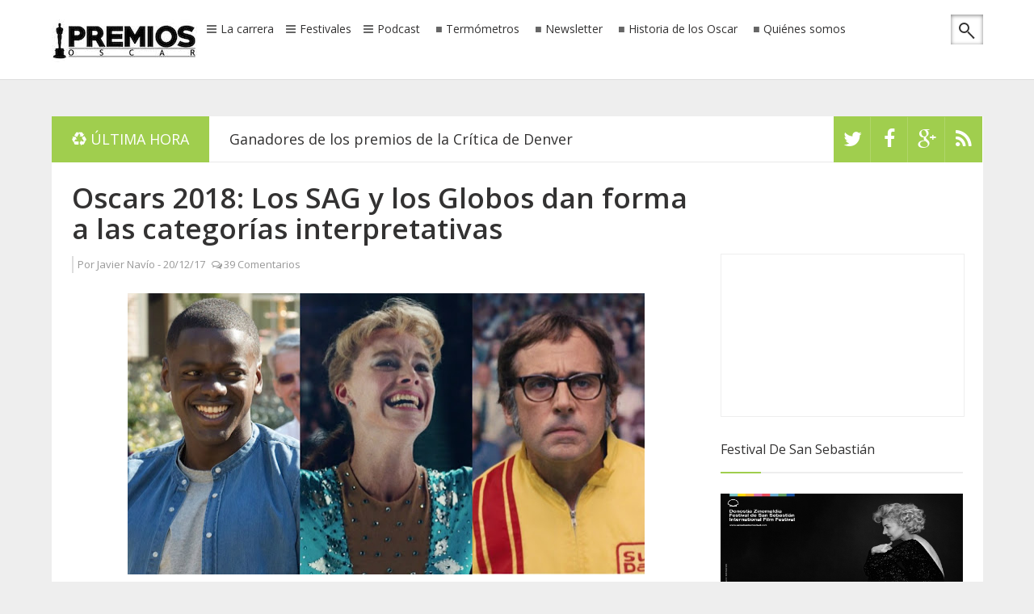

--- FILE ---
content_type: text/html; charset=utf-8
request_url: https://www.google.com/recaptcha/api2/aframe
body_size: 263
content:
<!DOCTYPE HTML><html><head><meta http-equiv="content-type" content="text/html; charset=UTF-8"></head><body><script nonce="p0tny5Nvwroy7udFNbRYxg">/** Anti-fraud and anti-abuse applications only. See google.com/recaptcha */ try{var clients={'sodar':'https://pagead2.googlesyndication.com/pagead/sodar?'};window.addEventListener("message",function(a){try{if(a.source===window.parent){var b=JSON.parse(a.data);var c=clients[b['id']];if(c){var d=document.createElement('img');d.src=c+b['params']+'&rc='+(localStorage.getItem("rc::a")?sessionStorage.getItem("rc::b"):"");window.document.body.appendChild(d);sessionStorage.setItem("rc::e",parseInt(sessionStorage.getItem("rc::e")||0)+1);localStorage.setItem("rc::h",'1769463976947');}}}catch(b){}});window.parent.postMessage("_grecaptcha_ready", "*");}catch(b){}</script></body></html>

--- FILE ---
content_type: text/javascript; charset=UTF-8
request_url: http://www.premiososcar.net/feeds/posts/default?orderby=published&alt=json-in-script&start-index=1&callback=randomposts
body_size: 68732
content:
// API callback
randomposts({"version":"1.0","encoding":"UTF-8","feed":{"xmlns":"http://www.w3.org/2005/Atom","xmlns$openSearch":"http://a9.com/-/spec/opensearchrss/1.0/","xmlns$blogger":"http://schemas.google.com/blogger/2008","xmlns$georss":"http://www.georss.org/georss","xmlns$gd":"http://schemas.google.com/g/2005","xmlns$thr":"http://purl.org/syndication/thread/1.0","id":{"$t":"tag:blogger.com,1999:blog-187203798691537813"},"updated":{"$t":"2026-01-26T20:56:10.062+01:00"},"category":[{"term":"premios de la crítica"},{"term":"premios de los gremios"},{"term":"Termómetro"},{"term":"La Sexta Nominada"},{"term":"Trailers"},{"term":"Mejor Película Internacional"},{"term":"NoOscarFest"},{"term":"Análisis de Categorías"},{"term":"Cine español"},{"term":"Globos de Oro"},{"term":"Festival de Cannes"},{"term":"Premios Goya"},{"term":"Mejor canción"},{"term":"Festival de Toronto"},{"term":"La gala de los Oscar"},{"term":"Premios Emmy"},{"term":"Televisión"},{"term":"Festival de San Sebastián"},{"term":"12 Years a Slave"},{"term":"Les Miserables"},{"term":"Premios del cine independiente"},{"term":"Gravity"},{"term":"Lincoln"},{"term":"Mejor película"},{"term":"Silver Linings Playbook"},{"term":"Argo"},{"term":"mejor música"},{"term":"Historia de los Oscar"},{"term":"Festival de Venecia"},{"term":"Mejor Actriz"},{"term":"Zero Dark Thirty"},{"term":"American Hustle"},{"term":"Mejor Actor"},{"term":"Life of Pi"},{"term":"SAG Awards"},{"term":"Mesa Redonda"},{"term":"editorial"},{"term":"BAFTA"},{"term":"European Film Awards"},{"term":"Critics Choice"},{"term":"Tú entregas el Oscar"},{"term":"Listas"},{"term":"mejor actor secundario"},{"term":"Mejor Documental"},{"term":"Mejor Actriz Secundaria"},{"term":"DGA Awards"},{"term":"The Master"},{"term":"Hollywood Awards"},{"term":"Django Unchained"},{"term":"Oscars 2017"},{"term":"Mejor dirección"},{"term":"The impossible"},{"term":"Temporada 12"},{"term":"The Hollywood Reporter"},{"term":"Mejor película animada"},{"term":"PGA Awards"},{"term":"Gotham Awards"},{"term":"Festival de Telluride"},{"term":"Inside Llewyn Davis"},{"term":"MTV Movie Awards"},{"term":"Crítica de Chicago"},{"term":"Crónica"},{"term":"Oscars 2019"},{"term":"Vídeos"},{"term":"Crítica de Nueva York"},{"term":"Mejor Fotografía"},{"term":"Mejores efectos visuales"},{"term":"Predicciones"},{"term":"The Hobbit: An Unexpected Journey"},{"term":"mejor sonido"},{"term":"Beasts of the Southern Wild"},{"term":"Jennifer Lawrence"},{"term":"Oscars 2016"},{"term":"Oscars 2020"},{"term":"NYFF"},{"term":"Taquilla USA"},{"term":"gremio de guionistas"},{"term":"Captain Phillips"},{"term":"Crítica de Phoenix"},{"term":"Oscars 2018"},{"term":"Spirit Awards"},{"term":"The Wolf of Wall Street"},{"term":"Oscars 2021"},{"term":"Oscars 2024"},{"term":"Gurus of gold"},{"term":"Oscars 2025"},{"term":"Actores para el Oscar"},{"term":"August Osage County"},{"term":"Festivales"},{"term":"Meryl Streep"},{"term":"BIFA"},{"term":"Blue is the warmest color"},{"term":"Temporada 11"},{"term":"Mejor guión original"},{"term":"Razzies"},{"term":"Skyfall"},{"term":"Temporada 10"},{"term":"Amy Adams"},{"term":"Anna Karenina"},{"term":"Crítica de Florida"},{"term":"Dallas Buyers Club"},{"term":"David O. Russell"},{"term":"Estado de la carrera"},{"term":"Nebraska"},{"term":"Oscars 2026"},{"term":"Philomena"},{"term":"Premios Cesar"},{"term":"The Butler"},{"term":"Amour"},{"term":"Crítica de Boston"},{"term":"Crítica de St. Louis"},{"term":"Her"},{"term":"Matthew McConaughey"},{"term":"Mejor guión adaptado"},{"term":"Wolf of Wall Street"},{"term":"Anne Hathaway"},{"term":"Annie Awards"},{"term":"Crítica de Londres"},{"term":"mejor banda sonora"},{"term":"AACTA Awards"},{"term":"Crítica de Denver"},{"term":"Jessica Chastain"},{"term":"Satellite Awards"},{"term":"Saving Mr Banks"},{"term":"For Your Consideration"},{"term":"NoOscarFest2"},{"term":"NoOscarFest5"},{"term":"NoOscarFest7"},{"term":"The Sessions"},{"term":"Ben Affleck"},{"term":"Crítica de Vancouver"},{"term":"Crítica de Washington"},{"term":"Hitchcock"},{"term":"In Memoriam"},{"term":"Joaquin Phoenix"},{"term":"NoOscarFest3"},{"term":"NoOscarFest4"},{"term":"NoOscarFest6"},{"term":"Palm Springs"},{"term":"Premios Feroz"},{"term":"Premios Grammy"},{"term":"Temporada 13"},{"term":"Cate Blanchett"},{"term":"Frozen"},{"term":"Mandela: Long Walk to Freedom"},{"term":"NoOscarFest10"},{"term":"NoOscarFest8"},{"term":"NoOscarFest9"},{"term":"Sandra Bullock"},{"term":"Crítica de Austin"},{"term":"Crítica de San Francisco"},{"term":"Crítica de Seattle"},{"term":"EDA Awards"},{"term":"Featurette"},{"term":"Medallas CEC"},{"term":"Naomi Watts"},{"term":"Oscars 2023"},{"term":"Premios Forqué"},{"term":"Premios Tony"},{"term":"Sorteos"},{"term":"USC Scripter Awards"},{"term":"gremio de montadores"},{"term":"Blancanieves"},{"term":"Crítica de Los Angeles"},{"term":"Online Film Critics Society"},{"term":"Tom Hanks"},{"term":"gremio de efectos visuales"},{"term":"ASC Awards"},{"term":"Alfonso Cuarón"},{"term":"Blue Jasmine"},{"term":"Bradley Cooper"},{"term":"CDG Awards"},{"term":"Crítica de Las Vegas"},{"term":"Crítica de San Diego"},{"term":"Críticas"},{"term":"Fruitvale Station"},{"term":"Image Awards"},{"term":"Julianne Moore"},{"term":"Mejor película documental"},{"term":"National Board of Review"},{"term":"Oscars 2022"},{"term":"Premios Platino"},{"term":"cine francés"},{"term":"gremio  de productores"},{"term":"gremio de maquilladores"},{"term":"mejor edición de sonido"},{"term":"mejor maquillaje"},{"term":"AFI FEST"},{"term":"Flight"},{"term":"Foxcatcher"},{"term":"IDA Awards"},{"term":"Leonardo DiCaprio"},{"term":"Steve McQueen"},{"term":"Steven Spielberg"},{"term":"The Hobbit: The Desolation Of Smaug"},{"term":"mejor dirección de arte"},{"term":"Ang Lee"},{"term":"Artios Awards"},{"term":"Black Reel Awards"},{"term":"Crítica de North Texas"},{"term":"Hugh Jackman"},{"term":"ICS Awards"},{"term":"Premios Gaudí"},{"term":"San Sebastián 2013"},{"term":"Temporada 3"},{"term":"preselección"},{"term":"AFI"},{"term":"Marion Cotillard"},{"term":"Prisoners"},{"term":"Quentin Tarantino"},{"term":"Rust and Bone"},{"term":"SBIFF"},{"term":"San Sebastián 2012"},{"term":"Temporada 1"},{"term":"Temporada 2"},{"term":"The Counselor"},{"term":"Cannes 2015"},{"term":"Crítica de Hollywood"},{"term":"Especial histórico"},{"term":"Hollywood Music in Media Awards"},{"term":"Labor Day"},{"term":"Lupita Nyong'o"},{"term":"Michael Fassbender"},{"term":"Temporada 7"},{"term":"The Great Gatsby"},{"term":"Unión de Actores"},{"term":"Cannes 2014"},{"term":"Cannes 2025"},{"term":"Chiwetel Ejiofor"},{"term":"Festival de Sundance"},{"term":"Julia Roberts"},{"term":"Las reglas de los Oscar"},{"term":"Mejor montaje"},{"term":"Oscar honorífico"},{"term":"Star Wars"},{"term":"Temporada 14"},{"term":"Temporada 9"},{"term":"Variety"},{"term":"AAFCA"},{"term":"Before Midnight"},{"term":"Crítica de Kans"},{"term":"Crítica del Sudeste"},{"term":"Daniel Day Lewis"},{"term":"Festival de Berlín"},{"term":"Festival de Londres"},{"term":"GLAAD Awards"},{"term":"Governors Awards"},{"term":"Grace of Monaco"},{"term":"Kate Winslet"},{"term":"Mejor cortometraje animado"},{"term":"Moonrise Kingdom"},{"term":"NSFC"},{"term":"Rise of the Guardians"},{"term":"Temporada 4"},{"term":"Temporada 5"},{"term":"Temporada 6"},{"term":"The Dark Knight Rises"},{"term":"The Secret Life of Walter Mitty"},{"term":"ADG Awards"},{"term":"All is Lost"},{"term":"Judi Dench"},{"term":"Keira Knightley"},{"term":"Películas para el Oscar"},{"term":"Resumen de la carrera"},{"term":"Robert Redford"},{"term":"Rush"},{"term":"Saturn Awards"},{"term":"Temporada 8"},{"term":"The Book Thief"},{"term":"Brad Pitt"},{"term":"Bruce Dern"},{"term":"Christopher Nolan"},{"term":"Cloud Atlas"},{"term":"Crítica de Dakota del Norte"},{"term":"Crítica de Dallas"},{"term":"Emma Thompson"},{"term":"Gone Girl"},{"term":"Harvey Weinstein"},{"term":"La La Land"},{"term":"Paul Thomas Anderson"},{"term":"People's Choice Awards"},{"term":"Woody Allen"},{"term":"AARP Movies for Grownups"},{"term":"Black Film Critics Circle"},{"term":"Christian Bale"},{"term":"Festival de Sitges"},{"term":"Into the woods"},{"term":"Martin Scorsese"},{"term":"TCA Awards"},{"term":"The Hunger Games"},{"term":"Toronto 2013"},{"term":"Wreck-It Ralph"},{"term":"Birdman"},{"term":"Boyhood"},{"term":"Crítica de Atlanta"},{"term":"Crítica de Portland"},{"term":"Crítica de Toronto"},{"term":"Frankenweenie"},{"term":"Jake Gyllenhaal"},{"term":"Juan Antonio Bayona"},{"term":"Mejor diseño de vestuario"},{"term":"Nicole Kidman"},{"term":"OAFFC"},{"term":"Oprah Winfrey"},{"term":"Oscar Isaac"},{"term":"Oscars 2015"},{"term":"Parodias"},{"term":"Rankings"},{"term":"SCL"},{"term":"Sally Field"},{"term":"Sextos nominados"},{"term":"The Weinstein Company"},{"term":"Toronto 2012"},{"term":"mejor cortometraje de ficción"},{"term":"Denzel Washington"},{"term":"Festival de Málaga"},{"term":"George Clooney"},{"term":"IFMCA Awards"},{"term":"Interstellar"},{"term":"Out of the Furnace"},{"term":"Promised Land"},{"term":"Robert De Niro"},{"term":"Tim Burton"},{"term":"To The Wonder"},{"term":"Tommy Lee Jones"},{"term":"Alan Arkin"},{"term":"Alexander Payne"},{"term":"Alexandre Desplat"},{"term":"Alfombra Roja"},{"term":"Estadísticas"},{"term":"Hyde Park on Hudson"},{"term":"Indiewire"},{"term":"Jared Leto"},{"term":"Johnny Depp"},{"term":"La Vie d'Adele"},{"term":"Looper"},{"term":"Matt Damon"},{"term":"Michael Haneke"},{"term":"Podcast"},{"term":"Posters"},{"term":"Preguntas de los lectores"},{"term":"Premios de la industria"},{"term":"Quvenzhané Wallis"},{"term":"Rooney Mara"},{"term":"The Imitation Game"},{"term":"The Monuments Men"},{"term":"The Past"},{"term":"The Wind Rises"},{"term":"Whiplash"},{"term":"Chlotrudis Awards"},{"term":"Cinema Eye Honors"},{"term":"Clint Eastwood"},{"term":"Critics Choice TV Awards"},{"term":"Crítica de Reino Unido"},{"term":"David Fincher"},{"term":"Ethan Hawke"},{"term":"Forest Whitaker"},{"term":"Frances Ha"},{"term":"Fury"},{"term":"Hilary Swank"},{"term":"Javier Bardem"},{"term":"Joy"},{"term":"Oscar de animación"},{"term":"Paul Greengrass"},{"term":"Pedro Almodóvar"},{"term":"Penélope Cruz"},{"term":"Quartet"},{"term":"Rachel Weisz"},{"term":"Ridley Scott"},{"term":"Scarlett Johansson"},{"term":"Spotlight"},{"term":"Still Alice"},{"term":"Telluride"},{"term":"Terrence Malick"},{"term":"The Hateful Eight"},{"term":"The Revenant"},{"term":"Tom Cruise"},{"term":"Tom Hooper"},{"term":"Unbroken"},{"term":"gremio de decoradores"},{"term":"mejor vestuario"},{"term":"Adele"},{"term":"Annette Bening"},{"term":"Benh Zeitlin"},{"term":"Berenice Bejo"},{"term":"Big Eyes"},{"term":"Carey Mulligan"},{"term":"Carol"},{"term":"Christoph Waltz"},{"term":"Crítica de Filadelfia"},{"term":"Crítica de Minnesota"},{"term":"Dunkirk"},{"term":"El Gran Gatsby"},{"term":"Exodus"},{"term":"Greta Gerwig"},{"term":"Helen Hunt"},{"term":"Hermanos Coen"},{"term":"Hotel Transylvania"},{"term":"Inherent Vice"},{"term":"James Franco"},{"term":"John Hawkes"},{"term":"John Williams"},{"term":"Kathryn Bigelow"},{"term":"Killing them softly"},{"term":"Lee Daniels"},{"term":"Reese Witherspoon"},{"term":"SEFF"},{"term":"The Best Exotic Marigold Hotel"},{"term":"The Fifth Estate"},{"term":"Twelve Years a Slave"},{"term":"Tú Entregas el Emmy"},{"term":"cine latinoamericano"},{"term":"mejor cortometraje documental"},{"term":"Actors on Actors"},{"term":"Adèle Exarchopoulos"},{"term":"Andrew Garfield"},{"term":"Anthony Hopkins"},{"term":"Asian Film Awards"},{"term":"Barkhad Abdi"},{"term":"Bennett Miller"},{"term":"Capitán Phillips"},{"term":"Crítica de Michigan"},{"term":"David di Donatello"},{"term":"Diana"},{"term":"Eddie Redmayne"},{"term":"El artista y la modelo"},{"term":"Ellen DeGeneres"},{"term":"Emma Stone"},{"term":"Emma Watson"},{"term":"Ewan McGregor"},{"term":"Felicity Jones"},{"term":"Fences"},{"term":"Fotos"},{"term":"Hacksaw Ridge"},{"term":"Helen Mirren"},{"term":"Inside Out"},{"term":"Jackie"},{"term":"James Gandolfini"},{"term":"Jason Reitman"},{"term":"Justin Timberlake"},{"term":"Lone survivor"},{"term":"Los Oscar"},{"term":"Maps to the Stars"},{"term":"Michael B Jordan"},{"term":"Netflix"},{"term":"Octavia Spencer"},{"term":"Online Film \u0026 Television Association"},{"term":"Peter Jackson"},{"term":"Philip Seymour Hoffman"},{"term":"Pixar"},{"term":"Porras"},{"term":"Richard Gere"},{"term":"Richard Linklater"},{"term":"Robert Zemeckis"},{"term":"Room"},{"term":"Rosamund Pike"},{"term":"San Sebastián 2014"},{"term":"Silence"},{"term":"The Hobbit"},{"term":"The Inmigrant"},{"term":"The Place Beyond the Pines"},{"term":"The Theory of Everything"},{"term":"Trouble with the Curve"},{"term":"Wild"},{"term":"mejor diseño de producción"},{"term":"A most violent year"},{"term":"Ain't them bodies saints"},{"term":"Alejandro González Iñárritu"},{"term":"American Sniper"},{"term":"Anna Kendrick"},{"term":"Arrival"},{"term":"Ben Stiller"},{"term":"Benedict Cumberbatch"},{"term":"Blade Runner 2049"},{"term":"Brave"},{"term":"Cameron Diaz"},{"term":"Colin Farrell"},{"term":"Colin Firth"},{"term":"Concussion"},{"term":"Despicable Me 2"},{"term":"Directors Guild of America"},{"term":"El Consejero"},{"term":"El Pasado"},{"term":"Emmanuelle Riva"},{"term":"Empire Awards"},{"term":"Especial 10 aniversario"},{"term":"Festival de Capri"},{"term":"Ginger and Rosa"},{"term":"IFTA"},{"term":"Joe Wright"},{"term":"John Goodman"},{"term":"Jonah Hill"},{"term":"Josh Brolin"},{"term":"Lion"},{"term":"Loving"},{"term":"Men Women \u0026 Children"},{"term":"Mia Wasikowska"},{"term":"Michael Caine"},{"term":"Miss Julie"},{"term":"Moana"},{"term":"Moonlight"},{"term":"Mr. Turner"},{"term":"Noah"},{"term":"Nocturnal Animals"},{"term":"Only God Forgives"},{"term":"Oz The Great and Powerful"},{"term":"Phillip Seymour Hoffman"},{"term":"Premios Ariel"},{"term":"Premios Fénix"},{"term":"SXSW Film Festival"},{"term":"Sam Mendes"},{"term":"Spike Jonze"},{"term":"Steve Carell"},{"term":"Steve Jobs"},{"term":"Sully"},{"term":"TIME"},{"term":"The Bling Ring"},{"term":"The Danish Girl"},{"term":"The Disappearance Of Eleanor Rigby"},{"term":"The Fifth State"},{"term":"The Grand Budapest Hotel"},{"term":"The Homesman"},{"term":"The Railway Man"},{"term":"Tom Holland"},{"term":"Tom Stoppard"},{"term":"Trash"},{"term":"Venuto al Mondo"},{"term":"premios"},{"term":"15 años y un día"},{"term":"A Little Chaos"},{"term":"Alejandro Amenábar"},{"term":"Alone Yet Not Alone"},{"term":"Angelina Jolie"},{"term":"BAFTA TV Awards"},{"term":"Begin Again"},{"term":"Bill Murray"},{"term":"Black Mass"},{"term":"Bridge of Spies"},{"term":"Brooklyn"},{"term":"By the Sea"},{"term":"Carrie"},{"term":"Cine de terror"},{"term":"Daniel Bruhl"},{"term":"Detroit"},{"term":"Downsizing"},{"term":"Elle Fanning"},{"term":"Emily Blunt"},{"term":"Fechas de estreno"},{"term":"Festival de Deauville"},{"term":"Freeheld"},{"term":"Gus Van Sant"},{"term":"Harrison Ford"},{"term":"Hidden Figures"},{"term":"House of Gucci"},{"term":"Idris Elba"},{"term":"Jamie Foxx"},{"term":"Jennifer Garner"},{"term":"Jeremy Renner"},{"term":"Joseph Gordon-Levitt"},{"term":"Jude Law"},{"term":"Julieta"},{"term":"Kristen Wiig"},{"term":"La reglas de los Oscar"},{"term":"Last Flag Flying"},{"term":"Los Amantes Pasajeros"},{"term":"Love \u0026 Mercy"},{"term":"Maggie Smith"},{"term":"Magic Mike"},{"term":"Magic in the Moonlight"},{"term":"Michael Keaton"},{"term":"Michel Hazanavicius"},{"term":"Michelle Pfeiffer"},{"term":"Michelle Williams"},{"term":"Mother"},{"term":"Naomie Harris"},{"term":"Nymphomaniac"},{"term":"ParaNorman"},{"term":"Producer Guild Awards"},{"term":"Robert Downey Jr"},{"term":"Ron Howard"},{"term":"Samuel L. Jackson"},{"term":"Selma"},{"term":"Serena"},{"term":"Seven Psychopaths"},{"term":"She Said"},{"term":"Sing Street"},{"term":"Smashed"},{"term":"Sofía Coppola"},{"term":"Sony Pictures Classic"},{"term":"Stephen Daldry"},{"term":"Steve Coogan"},{"term":"Suffragette"},{"term":"Suraj Sharma"},{"term":"Sylvester Stallone"},{"term":"The Avengers"},{"term":"The Big Short"},{"term":"The Birth of A Nation"},{"term":"The Gambler"},{"term":"The Greatest Showman"},{"term":"The Martian"},{"term":"The Post"},{"term":"The Search"},{"term":"Thomas Newman"},{"term":"Timothy Spall"},{"term":"Twice Born"},{"term":"Un monstruo viene a verme"},{"term":"Vanity Fair"},{"term":"Venecia 2012"},{"term":"Verano 1993"},{"term":"Viola Davis"},{"term":"West Side Story"},{"term":"ann dowd"},{"term":"10 Cloverfield Lane"},{"term":"13th"},{"term":"20th Century Women"},{"term":"Alberto Iglesias"},{"term":"All of Us Strangers"},{"term":"Ammonite"},{"term":"Antes de Anochecer"},{"term":"Arbitrage"},{"term":"Babylon"},{"term":"Battle of the Sexes"},{"term":"Beasts of No Nation"},{"term":"Behind the Candelabra"},{"term":"Benicio del Toro"},{"term":"Bernie"},{"term":"Big Hero 6"},{"term":"Billy Lynn's Long Halftime Walk"},{"term":"Blonde"},{"term":"Brie Larson"},{"term":"Call Me By Your Name"},{"term":"Can A Song Save Your Life?"},{"term":"Canadian Screen Awards"},{"term":"Challengers"},{"term":"Chris Rock"},{"term":"Critica de Filadelfia"},{"term":"Crítica de Carolina del Norte"},{"term":"Crítica de Columbus"},{"term":"Crítica de Georgia"},{"term":"Crítica de Hawaii"},{"term":"Crítica de Houston"},{"term":"Crítica de Kansas"},{"term":"Crítica de Nashville"},{"term":"Crítica de Nueva Jersey"},{"term":"Crítica de Utah"},{"term":"Cyrano"},{"term":"Da 5 Bloods"},{"term":"Darkest Hour"},{"term":"Dear Evan Hansen"},{"term":"Demolition"},{"term":"Denial"},{"term":"Dennis Villenuve"},{"term":"Dont Look Up"},{"term":"Drama Desk Awards"},{"term":"Dreamworks Animation"},{"term":"Dustin Hoffman"},{"term":"Dwight Henry"},{"term":"Edward Norton"},{"term":"El azul es el color más cálido"},{"term":"Empire of Light"},{"term":"Ferrari"},{"term":"Florence Foster Jenkins"},{"term":"Fotogramas de Plata"},{"term":"Fox Searchlight"},{"term":"Get On Up"},{"term":"Girl Most Likely"},{"term":"Glenn Close"},{"term":"Greater Western New York"},{"term":"Guy Pearce"},{"term":"Gwyneth Paltrow"},{"term":"Hailee Steinfeld"},{"term":"Hans Zimmer"},{"term":"Hayao Miyazaki"},{"term":"Hit Man"},{"term":"Hope Springs"},{"term":"Howard Shore"},{"term":"ISC Awards"},{"term":"Imogene"},{"term":"In the Heart of the Sea"},{"term":"Isabelle Huppert"},{"term":"Jackie Weaver"},{"term":"James Gray"},{"term":"James McAvoy"},{"term":"Jennifer Aniston"},{"term":"Jessica Lange"},{"term":"June Squibb"},{"term":"Lady Gaga"},{"term":"Las brujas de Zugarramurdi"},{"term":"Last Night in Soho"},{"term":"Licorice Pizza"},{"term":"Ma Rainey's Black Bottom"},{"term":"Malcom and Marie"},{"term":"Manchester By The Sea"},{"term":"Mank"},{"term":"Marcia Gay Harden"},{"term":"Mark Boal"},{"term":"Mark Ruffalo"},{"term":"Mary Elizabeth Winstead"},{"term":"Me and Earl and the Dying Girl"},{"term":"Mel Gibson"},{"term":"Melissa Leo"},{"term":"Melissa McCarthy"},{"term":"Midsommar"},{"term":"Mike Leigh"},{"term":"Mirror Mirror"},{"term":"Nightcrawler"},{"term":"Nightmare Alley"},{"term":"No"},{"term":"Noah Baumbach"},{"term":"Nomadland"},{"term":"Olivia Wilde"},{"term":"Parasite"},{"term":"Passion"},{"term":"Patricia Arquette"},{"term":"Premios Sur"},{"term":"Prince Avalanche"},{"term":"Priscilla"},{"term":"Queer"},{"term":"Relatos Salvajes"},{"term":"Reportajes"},{"term":"Robert Pattinson"},{"term":"Russell Crowe"},{"term":"Ryan Gosling"},{"term":"SOC Awards"},{"term":"Saltburn"},{"term":"Seminci"},{"term":"Sergio Catellito"},{"term":"Shailene Woodley"},{"term":"Sicario"},{"term":"Sigourney Weaver"},{"term":"Sitges 2013"},{"term":"Snowden"},{"term":"Spencer"},{"term":"Spring Breakers"},{"term":"St. Vincent"},{"term":"Star Trek Into Darkness"},{"term":"Stephen Frears"},{"term":"Teen Choice Awards"},{"term":"The BFG"},{"term":"The Banshees of Inisherin"},{"term":"The Beguiled"},{"term":"The Brutalist"},{"term":"The Fabelmans"},{"term":"The Founder"},{"term":"The Good Dinosaur"},{"term":"The Killer"},{"term":"The Killing of a Sacred Deer"},{"term":"The Last Duel"},{"term":"The Light Between Oceans"},{"term":"The Perks of Being a Wallflower"},{"term":"The Power of the Dog"},{"term":"The Program"},{"term":"The Room Next Door"},{"term":"The Shape of Water"},{"term":"The Son"},{"term":"The Spectacular Now"},{"term":"The Trial of the Chicago 7"},{"term":"The Trouble with the Curve"},{"term":"The Walk"},{"term":"Tick Tick Boom"},{"term":"Tony Kushner"},{"term":"Top five"},{"term":"Trumbo"},{"term":"Truth"},{"term":"U2"},{"term":"Vice"},{"term":"Wally Pfister"},{"term":"Walt Disney Pictures"},{"term":"Wes Anderson"},{"term":"Will Forte"},{"term":"Will Smith"},{"term":"Women Talking"},{"term":"Won't Back Down"},{"term":"Wonder Wheel"},{"term":"You Were Never Really Here"},{"term":"king richard"},{"term":"madres paralelas"},{"term":"resumen"},{"term":"suburbicon"},{"term":"1917"},{"term":"71"},{"term":"99 Homes"},{"term":"A Bigger Splash"},{"term":"A Chistmas Carol"},{"term":"A Complete Unknown"},{"term":"A Ghost Story"},{"term":"A Hero"},{"term":"A House of Dynamite"},{"term":"A United Kingdom"},{"term":"A Wrinkle in Time"},{"term":"Aaron Johnson"},{"term":"Aaron Sorkin"},{"term":"About Ray"},{"term":"About Time"},{"term":"Adore"},{"term":"After The Hunt"},{"term":"Air"},{"term":"Alan Rickman"},{"term":"Alec Baldwin"},{"term":"Alex de la Iglesia"},{"term":"Alice Through The Looking Glass"},{"term":"Alicia Vikander"},{"term":"All the money in the world"},{"term":"All you need is love"},{"term":"Alliance of Women Film Journalists"},{"term":"Allied"},{"term":"Alllied"},{"term":"Alpha"},{"term":"Amanda Seyfried"},{"term":"American Honey"},{"term":"American Pastoral"},{"term":"Amsterdam"},{"term":"And Then We Danced"},{"term":"Andy Serkis"},{"term":"Annette"},{"term":"Annihilation"},{"term":"Antonio Banderas"},{"term":"Are You There God Its Me Margaret"},{"term":"Ari Aster"},{"term":"As I Lay Dying"},{"term":"Asghar Farhadi"},{"term":"Asteroid City"},{"term":"Atlantique"},{"term":"Avatar Fire and Ash"},{"term":"Avatar The Way of Water"},{"term":"Babygirl"},{"term":"Bacurau"},{"term":"Barbie"},{"term":"Barbra Streisand"},{"term":"Bardo"},{"term":"Baz Luhrmann"},{"term":"Beatiful Boy"},{"term":"Being the Ricardos"},{"term":"Belfast"},{"term":"Belle"},{"term":"Ben Lewin"},{"term":"Benedetta"},{"term":"Berlin 2013"},{"term":"Billie Eilish"},{"term":"Bird"},{"term":"Birdm"},{"term":"Blitz"},{"term":"Bones and All"},{"term":"Breathe"},{"term":"Breathe In"},{"term":"Bryan Byrne"},{"term":"Bryan Cranston"},{"term":"Bugonia"},{"term":"Burning"},{"term":"Buñuel en el laberinto de las tortugas"},{"term":"C'mon C'mon"},{"term":"Cafe Society"},{"term":"Cassey Affleck"},{"term":"Catherine Keener"},{"term":"Chadwick Boseman"},{"term":"Channing Tatum"},{"term":"Chasing Ice"},{"term":"Chewitel Ejiofor"},{"term":"Chloë Grace Moretz"},{"term":"Chris Hemsworth"},{"term":"Chris Terrio"},{"term":"Christopher Plummer"},{"term":"Christopher Walken"},{"term":"Christy"},{"term":"Citizenfour"},{"term":"Ciudad sin sueño"},{"term":"Civil War"},{"term":"Coco"},{"term":"Collateral Beauty"},{"term":"Columbus"},{"term":"Conclave"},{"term":"Creed"},{"term":"Crimes of the Future"},{"term":"Crítica de Indiana"},{"term":"Crítica de Iowa"},{"term":"Crítica de Oklahoma"},{"term":"Crítica de Pittsburgh"},{"term":"Crítica de Puerto Rico"},{"term":"Cómo entrenar a tu dragón 2"},{"term":"DVD Screener"},{"term":"Danny Boyle"},{"term":"Dario Marianelli"},{"term":"Darren Aronofsky"},{"term":"David Lowery"},{"term":"David Lynch"},{"term":"David Magee"},{"term":"David Oyelowo"},{"term":"Decision to Leave"},{"term":"Deliver Me From Nowhere"},{"term":"Derek Cianfrance"},{"term":"Diane Keaton"},{"term":"Die My Love"},{"term":"Disobedience"},{"term":"Doctor Sleep"},{"term":"Dolemite is my name"},{"term":"Dolor y gloria"},{"term":"Domhnall Gleeson"},{"term":"Don't Worry He Won't Get Far on Foot"},{"term":"Dorian Awards"},{"term":"Dune"},{"term":"Eddington"},{"term":"Eighth Grade"},{"term":"El Quinto Poder. Dentro de Wikileaks"},{"term":"El caballero verde"},{"term":"El hijo de Saúl"},{"term":"El puente de los espias"},{"term":"El secreto de sus ojos"},{"term":"Eli Wallach"},{"term":"Elizabeth Olsen"},{"term":"Elle"},{"term":"Ellen Page"},{"term":"Elvis"},{"term":"Elysium"},{"term":"Emancipation"},{"term":"Emily Watson"},{"term":"Enemy"},{"term":"Enterteinment Weekley"},{"term":"Everybody Wants Some"},{"term":"Eye in the Sky"},{"term":"FYC"},{"term":"Fallen Leaves"},{"term":"Far From the Madding Crowd"},{"term":"Festival de Gijón"},{"term":"Festival de Karlovy Vary"},{"term":"Festival de Locarno"},{"term":"Festival de Santa Barbara"},{"term":"Finding Dory"},{"term":"Fingernails"},{"term":"First Cow"},{"term":"First Man"},{"term":"First they killed my father"},{"term":"Flora \u0026 Son"},{"term":"Frankenstein"},{"term":"French Exit"},{"term":"Frozen 2"},{"term":"Furiosa"},{"term":"Futbolin"},{"term":"Gary Oldman"},{"term":"General"},{"term":"Genius"},{"term":"Geoffrey Rush"},{"term":"Get Out"},{"term":"Ghostlight"},{"term":"Ginger and Rose"},{"term":"Girl"},{"term":"Gladiator II"},{"term":"Glass Onion: A Knives Out Mystery"},{"term":"Gold"},{"term":"Good Time"},{"term":"Goodbye Christopher Robin"},{"term":"Great Expectations"},{"term":"Greig Fraser"},{"term":"Guillermo del Toro"},{"term":"Hail Caesar!"},{"term":"Hal Holbrook"},{"term":"Halle Berry"},{"term":"Halloween"},{"term":"Hamnet"},{"term":"Hard Truths"},{"term":"Helena Bonham Carter"},{"term":"Hereditary"},{"term":"Heretic"},{"term":"Hilary Swank. Mejor Actriz"},{"term":"Hillbilly Elegy"},{"term":"His Three Daughters"},{"term":"Holy Spider"},{"term":"Honey Boy"},{"term":"House at the End of the Street"},{"term":"How do I live now"},{"term":"Hugh Grant"},{"term":"Hustlers"},{"term":"I Care A Lot"},{"term":"I Saw the Light"},{"term":"I Tonya"},{"term":"I'm Thinking of Ending Things"},{"term":"In the Heights"},{"term":"Iron Man 3"},{"term":"Is This Thing On"},{"term":"Isle of dogs"},{"term":"It"},{"term":"J.K. Simmons"},{"term":"Jack O'Connell"},{"term":"Jacques Audiard"},{"term":"James Grey"},{"term":"James Horner"},{"term":"Jane Fonda"},{"term":"Jane Got a Gun"},{"term":"Jay Kelly"},{"term":"Jean-Louis Trintignant"},{"term":"Jean-Marc Vallée"},{"term":"Jersey Boys"},{"term":"Jim Carrey"},{"term":"Jobs"},{"term":"Jodie Foster"},{"term":"Joel Edgerton"},{"term":"Johann Johannsson"},{"term":"John Carney"},{"term":"John Cusack"},{"term":"John Krasinski"},{"term":"John Wick"},{"term":"Joker"},{"term":"Joker Folie a Deux"},{"term":"Jonas Cuarón"},{"term":"Jonathan Nolan"},{"term":"Jordan Peele"},{"term":"Juan José Campanella"},{"term":"Judas and the Black Messiah"},{"term":"Judd Apatow"},{"term":"Julia-Louis Dreyfus"},{"term":"Julie Delpy"},{"term":"Julie Walters"},{"term":"Juror #2"},{"term":"Kathryn Hahn"},{"term":"Kelly MacDonald"},{"term":"Killers of The Flower Moon"},{"term":"Kimberly Peirce"},{"term":"Knight of Cups"},{"term":"Kubo and the Two Strings"},{"term":"LAOFCS"},{"term":"La carrera en números"},{"term":"La gala"},{"term":"La llorona"},{"term":"La novia"},{"term":"Lady Bird"},{"term":"Lady Macbeth"},{"term":"Lamb"},{"term":"Lars von Trier"},{"term":"Laura Dern"},{"term":"Laura Linney"},{"term":"Le Week-End"},{"term":"Lea Sydoux"},{"term":"Leave No Trace"},{"term":"Lego Batman"},{"term":"Les intouchables"},{"term":"Lily Tomlin"},{"term":"Live By Night"},{"term":"Lo mejor de Premios Oscar"},{"term":"Loreak"},{"term":"Love \u0026 Friendship"},{"term":"Love Simon"},{"term":"Love is all you need"},{"term":"Lovelace"},{"term":"Luc Besson"},{"term":"Lucy in the sky"},{"term":"Lynne Ramsay"},{"term":"Mad Max: Fury Road"},{"term":"Maestro"},{"term":"Maria"},{"term":"Mark Rylance"},{"term":"Martin Eden"},{"term":"Martin McDonagh"},{"term":"Martin Sheen"},{"term":"Marty Supreme"},{"term":"Mary Magdalene"},{"term":"Mary Poppins Returns"},{"term":"Matilda"},{"term":"Matthew Macfayden"},{"term":"Mejot actor protagonista"},{"term":"Mia Goth"},{"term":"Michael Douglas"},{"term":"Michael Giacchino"},{"term":"Michael Shannon"},{"term":"Michelle Dockery"},{"term":"Middle of nowhere"},{"term":"Mike Mills"},{"term":"Miles Ahead"},{"term":"Miles Teller"},{"term":"Minari"},{"term":"Miss Sloane"},{"term":"Mission Impossible Fallout"},{"term":"Molly's Game"},{"term":"Money Monster"},{"term":"Monster"},{"term":"Morgan Freeman"},{"term":"Morten Tyldum"},{"term":"Most Wanted Man"},{"term":"Mr. Morgan's Last Love"},{"term":"Mud"},{"term":"Muestra SyFy"},{"term":"Murder on the Orient Express"},{"term":"Mychael Danna"},{"term":"Napoleon"},{"term":"Natalie Portman"},{"term":"Nate Parker"},{"term":"Neruda"},{"term":"Never Rarely Sometimes Always"},{"term":"Newsletter"},{"term":"Nickel Boys"},{"term":"Nicolas Winding Refn"},{"term":"Night Moves"},{"term":"Nightbitch"},{"term":"No Other Choice"},{"term":"No Time To Die"},{"term":"Nope"},{"term":"Okja"},{"term":"Oldboy"},{"term":"Olivier Dahan"},{"term":"One Battle After Another"},{"term":"Oppenheimer"},{"term":"Oscars"},{"term":"Oscars 2014"},{"term":"Oscas 2025"},{"term":"Our Brand Is Crisis"},{"term":"Parabellum"},{"term":"Passages"},{"term":"Passengers"},{"term":"Passing"},{"term":"Past Lives"},{"term":"Paterson"},{"term":"Patriots Day"},{"term":"Paul Giamatti"},{"term":"Pete's Dragon"},{"term":"Peter Weir"},{"term":"Petite maman"},{"term":"Phantom Thread"},{"term":"Playground"},{"term":"Polémicas"},{"term":"Poor Things"},{"term":"Portrait of a Lady On Fire"},{"term":"Post Patrocinado"},{"term":"Premios Max"},{"term":"Premios YoGa"},{"term":"Rachel McAdams"},{"term":"Ralph Fiennes"},{"term":"Raw"},{"term":"Red Rocket"},{"term":"Regression"},{"term":"Renee Zellweger"},{"term":"Rental Family"},{"term":"Resumen Semanal"},{"term":"Resurrection"},{"term":"Richard Curtis"},{"term":"Richard Jewell"},{"term":"Ricki and the Flash"},{"term":"Robert Duvall"},{"term":"Robin Wright"},{"term":"Rodrigo Prieto"},{"term":"Roger Deakins"},{"term":"Romería"},{"term":"Rules Don't Apply"},{"term":"Ruse and Bone"},{"term":"Rustin"},{"term":"Saint Maud"},{"term":"Sally Hawkins"},{"term":"Sam Rockwell"},{"term":"San Sebastián"},{"term":"Saoirse Ronan"},{"term":"Sarah Paulson"},{"term":"Savages"},{"term":"Scott Rudin"},{"term":"Sean Penn"},{"term":"Searching"},{"term":"Sentimental Value"},{"term":"Sergio Castellito"},{"term":"Seth MacFarlane"},{"term":"Shirley MacLaine"},{"term":"Sils Maria"},{"term":"Sing"},{"term":"Sing Sing"},{"term":"Sirat"},{"term":"Snow White and the Huntsman"},{"term":"Sociedad de Decoradores"},{"term":"Something in the Air"},{"term":"Soul"},{"term":"Sound of Falling"},{"term":"Southpaw"},{"term":"Spectre"},{"term":"Spike Lee"},{"term":"Split"},{"term":"Steve Martin"},{"term":"Steven Price"},{"term":"Steven Soderbergh"},{"term":"Stillwater"},{"term":"Stronger"},{"term":"Susan Sarandon"},{"term":"Suspiria"},{"term":"TIFF 2017"},{"term":"Take This Waltz"},{"term":"Talk to Me"},{"term":"Tar"},{"term":"Ted"},{"term":"The Assassin"},{"term":"The Assistant"},{"term":"The Beauty and the Beast"},{"term":"The Boy and The Heron"},{"term":"The Company You Keep"},{"term":"The Current War"},{"term":"The Deep Blue Sea"},{"term":"The Diary of a Teenage Girl"},{"term":"The Disaster Artist"},{"term":"The Eyes of Tammy Faye"},{"term":"The Family"},{"term":"The Farewell"},{"term":"The Favourite"},{"term":"The Girl on the Train"},{"term":"The Glass Castle"},{"term":"The Grandmaster"},{"term":"The Guilt Trip"},{"term":"The Handmaiden"},{"term":"The Hobbit: The Battle of the Five Armies"},{"term":"The Hobbit: There and Back"},{"term":"The Holdovers"},{"term":"The Humans"},{"term":"The Immigrant"},{"term":"The Incredibles 2"},{"term":"The Invisible Man"},{"term":"The Invisible Woman"},{"term":"The Iron Claw"},{"term":"The King"},{"term":"The Lady in the Van"},{"term":"The Lone Ranger"},{"term":"The Lord of the Rings"},{"term":"The Lost City of Z"},{"term":"The Mauritanian"},{"term":"The Menu"},{"term":"The Mountain Between Us"},{"term":"The Mule"},{"term":"The Neon Demon"},{"term":"The Nice Guys"},{"term":"The Northman"},{"term":"The Papers"},{"term":"The Rider"},{"term":"The Rover"},{"term":"The Smashing Machine"},{"term":"The Snowman"},{"term":"The Testament of Ann Lee"},{"term":"The United States vs. Billie Holiday"},{"term":"The Visit"},{"term":"The Voice of Hind Rajab"},{"term":"The Way Way Back"},{"term":"The Whale"},{"term":"The Witch"},{"term":"The Woman King"},{"term":"The Zookeeper's Wife"},{"term":"This Is 40"},{"term":"Three Billboards Outside Ebbing Missouri"},{"term":"Ti West"},{"term":"Till"},{"term":"Titane"},{"term":"Tobey Maguire"},{"term":"Todos lo saben"},{"term":"Todos tenemos un plan"},{"term":"Tom Ford"},{"term":"Tom Hardy"},{"term":"Tom Tykwer"},{"term":"Toronto"},{"term":"Touchy Feely"},{"term":"Trance"},{"term":"Tully"},{"term":"Two Days One Night"},{"term":"Un monde"},{"term":"Una"},{"term":"Uncut Gems"},{"term":"Under the Shadow"},{"term":"Us"},{"term":"Vanessa Redgrave"},{"term":"Victoria \u0026 Abdul"},{"term":"Vox Lux"},{"term":"Wake Up Dead Man"},{"term":"War Machine"},{"term":"Warner Bros"},{"term":"What Maisie Knew"},{"term":"Wicked For Good"},{"term":"Widows"},{"term":"Wild Rose"},{"term":"William H. Macy"},{"term":"Wind River"},{"term":"Women Film Critics Circle"},{"term":"Wonder"},{"term":"Wonderstruck"},{"term":"World Soundtrack Awards"},{"term":"Youth"},{"term":"Zendaya"},{"term":"Zola"},{"term":"booksmart"},{"term":"cry macho"},{"term":"encanto"},{"term":"galería"},{"term":"gremio de directores de fotografía"},{"term":"gremio de escritores"},{"term":"hermanos Wachowski"},{"term":"mudbound"},{"term":"one night in miami"},{"term":"pieces of a woman"},{"term":"the french dispatch"},{"term":"tik tik boom"},{"term":"tom han"}],"title":{"type":"text","$t":"Premios Oscar"},"subtitle":{"type":"html","$t":"Siguiendo la temporada de premios desde 2006"},"link":[{"rel":"http://schemas.google.com/g/2005#feed","type":"application/atom+xml","href":"http:\/\/www.premiososcar.net\/feeds\/posts\/default"},{"rel":"self","type":"application/atom+xml","href":"http:\/\/www.blogger.com\/feeds\/187203798691537813\/posts\/default?alt=json-in-script\u0026orderby=published"},{"rel":"alternate","type":"text/html","href":"http:\/\/www.premiososcar.net\/"},{"rel":"hub","href":"http://pubsubhubbub.appspot.com/"},{"rel":"next","type":"application/atom+xml","href":"http:\/\/www.blogger.com\/feeds\/187203798691537813\/posts\/default?alt=json-in-script\u0026start-index=26\u0026max-results=25\u0026orderby=published"}],"author":[{"name":{"$t":"Javier Navío"},"uri":{"$t":"http:\/\/www.blogger.com\/profile\/11257481091502874823"},"email":{"$t":"noreply@blogger.com"},"gd$image":{"rel":"http://schemas.google.com/g/2005#thumbnail","width":"28","height":"32","src":"\/\/blogger.googleusercontent.com\/img\/b\/R29vZ2xl\/AVvXsEhkkgZJULu_Updaz_ZZn-BbiqReqHCT82ZeplUpIC25YlRgnnWcuZMtDNPgHDL6Uhk7xnt1XCp-KHnYefhVcoRrpVTUC3HGCD0jq_3dhAhmVOhT2Gy-RRsmTjG0K1dmvCMHSjx-k2ijKRgvnNH-kCaX4l3P9s75LTN-erLe4XaQYjKkKw\/s220\/441c34d1-5a2f-458d-9b42-0d5963bce1f5_336x386.jpg"}}],"generator":{"version":"7.00","uri":"http://www.blogger.com","$t":"Blogger"},"openSearch$totalResults":{"$t":"8412"},"openSearch$startIndex":{"$t":"1"},"openSearch$itemsPerPage":{"$t":"25"},"entry":[{"id":{"$t":"tag:blogger.com,1999:blog-187203798691537813.post-7944109694337147867"},"published":{"$t":"2026-01-26T20:12:00.000+01:00"},"updated":{"$t":"2026-01-26T20:12:02.292+01:00"},"category":[{"scheme":"http://www.blogger.com/atom/ns#","term":"Online Film Critics Society"},{"scheme":"http://www.blogger.com/atom/ns#","term":"premios de la crítica"}],"title":{"type":"text","$t":"Ganadores de los premios de la Online Film Critics Society"},"content":{"type":"html","$t":"\u003Cp style=\"text-align: center;\"\u003E\u003Ca href=\"https:\/\/blogger.googleusercontent.com\/img\/b\/R29vZ2xl\/AVvXsEjhBnYARzUTovC17YT3ApP2wHCZhcBMqkS__6bkkW188Wjym8H4TwkW_5eO27hApqR7lMlnfKWENqp3ClwU-a05p-nxK_mXZDM0R7MHBsuBx6MpiYiXqoy5D81UpRpDOkPtws4sx63KGApMUmCfecOT3CoBVOUeMZUlQ5rItU56WLr1-FAdXeJSivyXZv4\/s1129\/Screenshot%202026-01-26%2020.08.22.png\" imageanchor=\"1\" style=\"margin-left: 1em; margin-right: 1em;\"\u003E\u003Cimg border=\"0\" data-original-height=\"687\" data-original-width=\"1129\" src=\"https:\/\/blogger.googleusercontent.com\/img\/b\/R29vZ2xl\/AVvXsEjhBnYARzUTovC17YT3ApP2wHCZhcBMqkS__6bkkW188Wjym8H4TwkW_5eO27hApqR7lMlnfKWENqp3ClwU-a05p-nxK_mXZDM0R7MHBsuBx6MpiYiXqoy5D81UpRpDOkPtws4sx63KGApMUmCfecOT3CoBVOUeMZUlQ5rItU56WLr1-FAdXeJSivyXZv4\/s16000\/Screenshot%202026-01-26%2020.08.22.png\" \/\u003E\u003C\/a\u003E\u003Cbr \/\u003E\u003Cbr \/\u003E\u003C\/p\u003E\u003Cp\u003E\u003Cb\u003E\u003Cspan style=\"color: #3d85c6;\"\u003E- 'Una batalla tras otra' se lleva cinco premios incluyendo los dos principales\u003C\/span\u003E\u003C\/b\u003E\u003C\/p\u003E\u003Cp\u003E\u003Cb\u003E\u003Cspan style=\"color: #3d85c6;\"\u003E- 'Los pecadores' arrasa en las categorías técnicas y consigue un total de 10 victorias\u003C\/span\u003E\u003C\/b\u003E\u003C\/p\u003E\u003Cp\u003E\u003Cbr \/\u003E\u003C\/p\u003E\u003Cp\u003E\u003Cb\u003E\u003Cspan style=\"color: #3d85c6;\"\u003EMEJOR PELÍCULA\u003C\/span\u003E\u003C\/b\u003E\u003C\/p\u003E\u003Cp\u003EHamnet\u003C\/p\u003E\u003Cp\u003EIt Was Just an Accident\u003C\/p\u003E\u003Cp\u003EMarty Supreme\u003C\/p\u003E\u003Cp\u003ENo Other Choice\u003C\/p\u003E\u003Cp\u003E\u003Cb\u003EOne Battle After Another\u003C\/b\u003E\u003C\/p\u003E\u003Cp\u003EThe Secret Agent\u003C\/p\u003E\u003Cp\u003ESentimental Value\u003C\/p\u003E\u003Cp\u003ESinners\u003C\/p\u003E\u003Cp\u003ETrain Dreams\u003C\/p\u003E\u003Cp\u003EWeapons\u003C\/p\u003E\u003Cp\u003E\u003Cbr \/\u003E\u003C\/p\u003E\u003Cp\u003E\u003Cb\u003E\u003Cspan style=\"color: #3d85c6;\"\u003EMEJOR DIRECCIÓN\u003C\/span\u003E\u003C\/b\u003E\u003C\/p\u003E\u003Cp\u003E\u003Cb\u003EPaul Thomas Anderson – One Battle After Another\u003C\/b\u003E\u003C\/p\u003E\u003Cp\u003ERyan Coogler – Sinners\u003C\/p\u003E\u003Cp\u003EJafar Panahi – It Was Just an Accident\u003C\/p\u003E\u003Cp\u003EJosh Safdie – Marty Supreme\u003C\/p\u003E\u003Cp\u003EChloé Zhao – Hamnet\u003C\/p\u003E\u003Cp\u003E\u003Cbr \/\u003E\u003C\/p\u003E\u003Cp\u003E\u003Cb\u003E\u003Cspan style=\"color: #3d85c6;\"\u003EMEJOR ACTOR\u003C\/span\u003E\u003C\/b\u003E\u003C\/p\u003E\u003Cp\u003ETimothée Chalamet – Marty Supreme\u003C\/p\u003E\u003Cp\u003ELeonardo Di Caprio – One Battle After Another\u003C\/p\u003E\u003Cp\u003EEthan Hawke – Blue Moon\u003C\/p\u003E\u003Cp\u003E\u003Cb\u003EMichael B. Jordan – Sinners\u003C\/b\u003E\u003C\/p\u003E\u003Cp\u003EWagner Moura – The Secret Agent\u003C\/p\u003E\u003Cp\u003E\u003Cbr \/\u003E\u003C\/p\u003E\u003Cp\u003E\u003Cb\u003E\u003Cspan style=\"color: #3d85c6;\"\u003EMEJOR ACTRIZ\u003C\/span\u003E\u003C\/b\u003E\u003C\/p\u003E\u003Cp\u003E\u003Cb\u003EJessie Buckley – Hamnet\u003C\/b\u003E\u003C\/p\u003E\u003Cp\u003ERose Byrne – If I Had Legs I’d Kick You\u003C\/p\u003E\u003Cp\u003ERenate Reinsve – Sentimental Value\u003C\/p\u003E\u003Cp\u003EAmanda Seyfried – The Testament of Ann Lee\u003C\/p\u003E\u003Cp\u003EEmma Stone – Bugonia\u003C\/p\u003E\u003Cp\u003E\u003Cbr \/\u003E\u003C\/p\u003E\u003Cp\u003E\u003Cb\u003E\u003Cspan style=\"color: #3d85c6;\"\u003EMEJOR ACTOR SECUNDARIO\u003C\/span\u003E\u003C\/b\u003E\u003C\/p\u003E\u003Cp\u003E\u003Cb\u003EBenicio Del Toro – One Battle After Another\u003C\/b\u003E\u003C\/p\u003E\u003Cp\u003EJacob Elordi – Frankenstein\u003C\/p\u003E\u003Cp\u003EDelroy Lindo – Sinners\u003C\/p\u003E\u003Cp\u003ESean Penn – One Battle After Another\u003C\/p\u003E\u003Cp\u003EStellan Skarsgård – Sentimental Value\u003C\/p\u003E\u003Cp\u003E\u003Cbr \/\u003E\u003C\/p\u003E\u003Cp\u003E\u003Cb\u003E\u003Cspan style=\"color: #3d85c6;\"\u003EMEJOR ACTRIZ SECUNDARIA\u003C\/span\u003E\u003C\/b\u003E\u003C\/p\u003E\u003Cp\u003EElle Fanning – Sentimental Value\u003C\/p\u003E\u003Cp\u003EInga Ibsdotter Lilleaas – Sentimental Value\u003C\/p\u003E\u003Cp\u003E\u003Cb\u003EAmy Madigan – Weapons\u003C\/b\u003E\u003C\/p\u003E\u003Cp\u003EWunmi Mosaku – Sinners\u003C\/p\u003E\u003Cp\u003ETeyana Taylor – One Battle After Another\u003C\/p\u003E\u003Cp\u003E\u003Cbr \/\u003E\u003C\/p\u003E\u003Cp\u003E\u003Cb\u003E\u003Cspan style=\"color: #3d85c6;\"\u003EMEJOR REPARTO Y CASTING\u003C\/span\u003E\u003C\/b\u003E\u003C\/p\u003E\u003Cp\u003EMarty Supreme\u003C\/p\u003E\u003Cp\u003EOne Battle After Another\u003C\/p\u003E\u003Cp\u003ESentimental Value\u003C\/p\u003E\u003Cp\u003E\u003Cb\u003ESinners\u003C\/b\u003E\u003C\/p\u003E\u003Cp\u003EWake Up Dead Man: A Knives Out Mystery\u003C\/p\u003E\u003Cp\u003E\u003Cbr \/\u003E\u003C\/p\u003E\u003Cp\u003E\u003Cb\u003E\u003Cspan style=\"color: #3d85c6;\"\u003EMEJOR GUIÓN ORIGINAL\u003C\/span\u003E\u003C\/b\u003E\u003C\/p\u003E\u003Cp\u003EIt Was Just an Accident\u003C\/p\u003E\u003Cp\u003EMarty Supreme\u003C\/p\u003E\u003Cp\u003ESentimental Value\u003C\/p\u003E\u003Cp\u003E\u003Cb\u003ESinners\u003C\/b\u003E\u003C\/p\u003E\u003Cp\u003EWeapons\u003C\/p\u003E\u003Cp\u003E\u003Cb\u003E\u003Cspan style=\"color: #3d85c6;\"\u003E\u003Cbr \/\u003E\u003C\/span\u003E\u003C\/b\u003E\u003C\/p\u003E\u003Cp\u003E\u003Cb\u003E\u003Cspan style=\"color: #3d85c6;\"\u003EMEJOR GUIÓN ADAPTADO\u003C\/span\u003E\u003C\/b\u003E\u003C\/p\u003E\u003Cp\u003EBugonia\u003C\/p\u003E\u003Cp\u003EHamnet\u003C\/p\u003E\u003Cp\u003ENo Other Choice\u003C\/p\u003E\u003Cp\u003E\u003Cb\u003EOne Battle After Another\u003C\/b\u003E\u003C\/p\u003E\u003Cp\u003ETrain Dreams\u003C\/p\u003E\u003Cp\u003E\u003Cbr \/\u003E\u003C\/p\u003E\u003Cp\u003E\u003Cb\u003E\u003Cspan style=\"color: #3d85c6;\"\u003EMEJOR PELÍCULA ANIMADA\u003C\/span\u003E\u003C\/b\u003E\u003C\/p\u003E\u003Cp\u003EArco\u003C\/p\u003E\u003Cp\u003EElio\u003C\/p\u003E\u003Cp\u003E\u003Cb\u003EKPop Demon Hunters\u003C\/b\u003E\u003C\/p\u003E\u003Cp\u003ELittle Amélie or the Character of Rain\u003C\/p\u003E\u003Cp\u003EZootopia 2\u003C\/p\u003E\u003Cp\u003E\u003Cbr \/\u003E\u003C\/p\u003E\u003Cp\u003E\u003Cb\u003E\u003Cspan style=\"color: #3d85c6;\"\u003EMEJOR PELÍCULA DE HABLA NO INGLESA\u003C\/span\u003E\u003C\/b\u003E\u003C\/p\u003E\u003Cp\u003EIt Was Just an Accident\u003C\/p\u003E\u003Cp\u003ENo Other Choice\u003C\/p\u003E\u003Cp\u003EThe Secret Agent\u003C\/p\u003E\u003Cp\u003E\u003Cb\u003ESentimental Value\u003C\/b\u003E\u003C\/p\u003E\u003Cp\u003ESirât\u003C\/p\u003E\u003Cp\u003E\u003Cbr \/\u003E\u003C\/p\u003E\u003Cp\u003E\u003Cb\u003E\u003Cspan style=\"color: #3d85c6;\"\u003EMEJOR PELÍCULA DOCUMENTAL\u003C\/span\u003E\u003C\/b\u003E\u003C\/p\u003E\u003Cp\u003E2000 Meters to Andriivka\u003C\/p\u003E\u003Cp\u003EThe Alabama Solution\u003C\/p\u003E\u003Cp\u003ECover-Up\u003C\/p\u003E\u003Cp\u003EOrwell: 2+2=5\u003C\/p\u003E\u003Cp\u003E\u003Cb\u003EThe Perfect Neighbor\u003C\/b\u003E\u003C\/p\u003E\u003Cp\u003E\u003Cbr \/\u003E\u003C\/p\u003E\u003Cp\u003E\u003Cb\u003E\u003Cspan style=\"color: #3d85c6;\"\u003EMEJOR\u0026nbsp; MONTAJE\u003C\/span\u003E\u003C\/b\u003E\u003C\/p\u003E\u003Cp\u003EF1\u003C\/p\u003E\u003Cp\u003EMarty Supreme\u003C\/p\u003E\u003Cp\u003ENo Other Choice\u003C\/p\u003E\u003Cp\u003E\u003Cb\u003EOne Battle After Another\u003C\/b\u003E\u003C\/p\u003E\u003Cp\u003ESinners\u003C\/p\u003E\u003Cp\u003E\u003Cbr \/\u003E\u003C\/p\u003E\u003Cp\u003E\u003Cb\u003E\u003Cspan style=\"color: #3d85c6;\"\u003EMEJOR FOTOGRAFÍA\u003C\/span\u003E\u003C\/b\u003E\u003C\/p\u003E\u003Cp\u003EFrankenstein\u003C\/p\u003E\u003Cp\u003EHamnet\u003C\/p\u003E\u003Cp\u003EOne Battle After Another\u003C\/p\u003E\u003Cp\u003E\u003Cb\u003ESinners\u003C\/b\u003E\u003C\/p\u003E\u003Cp\u003ETrain Dreams\u003C\/p\u003E\u003Cp\u003E\u003Cbr \/\u003E\u003C\/p\u003E\u003Cp\u003E\u003Cb\u003E\u003Cspan style=\"color: #3d85c6;\"\u003EMEJOR DISEÑO DE PRODUCCIÓN\u003C\/span\u003E\u003C\/b\u003E\u003C\/p\u003E\u003Cp\u003EFrankenstein\u003C\/p\u003E\u003Cp\u003EHamnet\u003C\/p\u003E\u003Cp\u003EMarty Supreme\u003C\/p\u003E\u003Cp\u003E\u003Cb\u003ESinners\u003C\/b\u003E\u003C\/p\u003E\u003Cp\u003EWicked: For Good\u003C\/p\u003E\u003Cp\u003E\u003Cbr \/\u003E\u003C\/p\u003E\u003Cp\u003E\u003Cb\u003E\u003Cspan style=\"color: #3d85c6;\"\u003EMEJOR VESTUARIO\u003C\/span\u003E\u003C\/b\u003E\u003C\/p\u003E\u003Cp\u003EFrankenstein\u003C\/p\u003E\u003Cp\u003EHamnet\u003C\/p\u003E\u003Cp\u003EMarty Supreme\u003C\/p\u003E\u003Cp\u003E\u003Cb\u003ESinners\u003C\/b\u003E\u003C\/p\u003E\u003Cp\u003EWicked: For Good\u003C\/p\u003E\u003Cp\u003E\u003Cbr \/\u003E\u003C\/p\u003E\u003Cp\u003E\u003Cb\u003E\u003Cspan style=\"color: #3d85c6;\"\u003EMEJOR MAQUILLAJE Y PELUQUERÍA\u003C\/span\u003E\u003C\/b\u003E\u003C\/p\u003E\u003Cp\u003E\u003Cb\u003EFrankenstein\u003C\/b\u003E\u003C\/p\u003E\u003Cp\u003ESinners\u003C\/p\u003E\u003Cp\u003EThe Ugly Stepsister\u003C\/p\u003E\u003Cp\u003EWeapons\u003C\/p\u003E\u003Cp\u003EWicked: For Good\u003C\/p\u003E\u003Cp\u003E\u003Cbr \/\u003E\u003C\/p\u003E\u003Cp\u003E\u003Cb\u003E\u003Cspan style=\"color: #3d85c6;\"\u003EMEJOR MÚSICA\u003C\/span\u003E\u003C\/b\u003E\u003C\/p\u003E\u003Cp\u003EFrankenstein\u003C\/p\u003E\u003Cp\u003EMarty Supreme\u003C\/p\u003E\u003Cp\u003EOne Battle After Another\u003C\/p\u003E\u003Cp\u003E\u003Cb\u003ESinners\u003C\/b\u003E\u003C\/p\u003E\u003Cp\u003ESirât\u003C\/p\u003E\u003Cp\u003E\u003Cbr \/\u003E\u003C\/p\u003E\u003Cp\u003E\u003Cb\u003E\u003Cspan style=\"color: #3d85c6;\"\u003EMEJORES EFECTOS VISUALES\u003C\/span\u003E\u003C\/b\u003E\u003C\/p\u003E\u003Cp\u003EAvatar: Fire and Ash\u003C\/p\u003E\u003Cp\u003EF1\u003C\/p\u003E\u003Cp\u003EFrankenstein\u003C\/p\u003E\u003Cp\u003E\u003Cb\u003ESinners\u003C\/b\u003E\u003C\/p\u003E\u003Cp\u003ESuperman\u003C\/p\u003E\u003Cp\u003E\u003Cbr \/\u003E\u003C\/p\u003E\u003Cp\u003E\u003Cb\u003E\u003Cspan style=\"color: #3d85c6;\"\u003EMEJOR SONIDO\u003C\/span\u003E\u003C\/b\u003E\u003C\/p\u003E\u003Cp\u003EAvatar: Fire and Ash\u003C\/p\u003E\u003Cp\u003EF1\u003C\/p\u003E\u003Cp\u003EOne Battle After Another\u003C\/p\u003E\u003Cp\u003E\u003Cb\u003ESinners\u003C\/b\u003E\u003C\/p\u003E\u003Cp\u003ESirât\u003C\/p\u003E\u003Cp\u003E\u003Cbr \/\u003E\u003C\/p\u003E\u003Cp\u003E\u003Cb\u003E\u003Cspan style=\"color: #3d85c6;\"\u003EMEJORES COREOGRAFÍAS (BAILE Y ESCENAS DE RIESGO)\u003C\/span\u003E\u003C\/b\u003E\u003C\/p\u003E\u003Cp\u003EMission: Impossible – The Final Reckoning\u003C\/p\u003E\u003Cp\u003EOne Battle After Another\u003C\/p\u003E\u003Cp\u003E\u003Cb\u003ESinners\u003C\/b\u003E\u003C\/p\u003E\u003Cp\u003EThe Testament of Ann Lee\u003C\/p\u003E\u003Cp\u003EWicked: For Good\u003C\/p\u003E\u003Cp\u003E\u003Cbr \/\u003E\u003C\/p\u003E\u003Cp\u003E\u003Cb\u003E\u003Cspan style=\"color: #3d85c6;\"\u003EMEJOR DEBUT\u003C\/span\u003E\u003C\/b\u003E\u003C\/p\u003E\u003Cp\u003EAndrew DeYoung – Friendship\u003C\/p\u003E\u003Cp\u003ECarson Lund – Eephus\u003C\/p\u003E\u003Cp\u003ECharlie Polinger – The Plague\u003C\/p\u003E\u003Cp\u003EKristen Stewart – The Chronology of Water\u003C\/p\u003E\u003Cp\u003E\u003Cb\u003EEva Victor – Sorry, Baby\u003C\/b\u003E\u003C\/p\u003E\u003Cp\u003E\u003Cb\u003E\u003Cbr \/\u003E\u003C\/b\u003E\u003C\/p\u003E\u003Cp\u003E\u003Cb\u003E\u003Cspan style=\"color: #3d85c6;\"\u003EPREMIOS HONORÍFICOS\u003C\/span\u003E\u003C\/b\u003E\u003C\/p\u003E\u003Cp\u003EColleen Atwood\u003C\/p\u003E\u003Cp\u003EJack Nicholson\u003C\/p\u003E\u003Cp\u003ESteven Spielberg\u003C\/p\u003E\u003Cp\u003EVittorio Storaro\u003C\/p\u003E\u003Cp\u003EWalter Murch\u003C\/p\u003E\u003Cp\u003E\u003Cb\u003E\u003Cbr \/\u003E\u003C\/b\u003E\u003C\/p\u003E\u003Cp\u003E\u003Cb\u003E\u003Cspan style=\"color: #3d85c6;\"\u003EPREMIOS ESPECIALES\u003C\/span\u003E\u003C\/b\u003E\u003C\/p\u003E\u003Cp\u003EGreen Film\u0026nbsp;\u003C\/p\u003E\u003Cp\u003E\u003C\/p\u003E\u003Cp\u003EFilm Workers for Palestine\u003C\/p\u003E"},"link":[{"rel":"replies","type":"application/atom+xml","href":"http:\/\/www.premiososcar.net\/feeds\/7944109694337147867\/comments\/default","title":"Enviar comentarios"},{"rel":"replies","type":"text/html","href":"http:\/\/www.premiososcar.net\/2026\/01\/ganadores-de-los-premios-de-la-online.html#comment-form","title":"2 comentarios"},{"rel":"edit","type":"application/atom+xml","href":"http:\/\/www.blogger.com\/feeds\/187203798691537813\/posts\/default\/7944109694337147867"},{"rel":"self","type":"application/atom+xml","href":"http:\/\/www.blogger.com\/feeds\/187203798691537813\/posts\/default\/7944109694337147867"},{"rel":"alternate","type":"text/html","href":"http:\/\/www.premiososcar.net\/2026\/01\/ganadores-de-los-premios-de-la-online.html","title":"Ganadores de los premios de la Online Film Critics Society"}],"author":[{"name":{"$t":"Javier Navío"},"uri":{"$t":"http:\/\/www.blogger.com\/profile\/11257481091502874823"},"email":{"$t":"noreply@blogger.com"},"gd$image":{"rel":"http://schemas.google.com/g/2005#thumbnail","width":"28","height":"32","src":"\/\/blogger.googleusercontent.com\/img\/b\/R29vZ2xl\/AVvXsEhkkgZJULu_Updaz_ZZn-BbiqReqHCT82ZeplUpIC25YlRgnnWcuZMtDNPgHDL6Uhk7xnt1XCp-KHnYefhVcoRrpVTUC3HGCD0jq_3dhAhmVOhT2Gy-RRsmTjG0K1dmvCMHSjx-k2ijKRgvnNH-kCaX4l3P9s75LTN-erLe4XaQYjKkKw\/s220\/441c34d1-5a2f-458d-9b42-0d5963bce1f5_336x386.jpg"}}],"media$thumbnail":{"xmlns$media":"http://search.yahoo.com/mrss/","url":"https:\/\/blogger.googleusercontent.com\/img\/b\/R29vZ2xl\/AVvXsEjhBnYARzUTovC17YT3ApP2wHCZhcBMqkS__6bkkW188Wjym8H4TwkW_5eO27hApqR7lMlnfKWENqp3ClwU-a05p-nxK_mXZDM0R7MHBsuBx6MpiYiXqoy5D81UpRpDOkPtws4sx63KGApMUmCfecOT3CoBVOUeMZUlQ5rItU56WLr1-FAdXeJSivyXZv4\/s72-c\/Screenshot%202026-01-26%2020.08.22.png","height":"72","width":"72"},"thr$total":{"$t":"2"}},{"id":{"$t":"tag:blogger.com,1999:blog-187203798691537813.post-688551742192221812"},"published":{"$t":"2026-01-26T19:57:00.001+01:00"},"updated":{"$t":"2026-01-26T19:57:17.182+01:00"},"category":[{"scheme":"http://www.blogger.com/atom/ns#","term":"Crítica de Carolina del Norte"},{"scheme":"http://www.blogger.com/atom/ns#","term":"premios de la crítica"}],"title":{"type":"text","$t":"Ganadores de los premios de la Crítica de Carolina del Norte"},"content":{"type":"html","$t":"\u003Cp style=\"text-align: center;\"\u003E\u003Ca href=\"https:\/\/blogger.googleusercontent.com\/img\/b\/R29vZ2xl\/AVvXsEhv6N_kSfzg2Xh2Xofu3KXe0zxG4F6eE-tAILCivcOd0EDyPhfDHuCpv3etD6arF6y1u9Odbv8G2MEWVm8Us8iKg9sF4Af3MXfIvRGtH8VemMPhBaiSVhhgU0vI8odb2kQW_sRj3aZ3Wed_CTlM_PVvhoWMr2H02eClsWkHGDEB7RItfinojO8u-s0zY_Y\/s1164\/Screenshot%202026-01-26%2019.56.34.png\" imageanchor=\"1\" style=\"margin-left: 1em; margin-right: 1em;\"\u003E\u003Cimg border=\"0\" data-original-height=\"599\" data-original-width=\"1164\" src=\"https:\/\/blogger.googleusercontent.com\/img\/b\/R29vZ2xl\/AVvXsEhv6N_kSfzg2Xh2Xofu3KXe0zxG4F6eE-tAILCivcOd0EDyPhfDHuCpv3etD6arF6y1u9Odbv8G2MEWVm8Us8iKg9sF4Af3MXfIvRGtH8VemMPhBaiSVhhgU0vI8odb2kQW_sRj3aZ3Wed_CTlM_PVvhoWMr2H02eClsWkHGDEB7RItfinojO8u-s0zY_Y\/s16000\/Screenshot%202026-01-26%2019.56.34.png\" \/\u003E\u003C\/a\u003E\u003Cbr \/\u003E\u003Cbr \/\u003E\u003C\/p\u003E\u003Cdiv\u003E\u003Cspan style=\"color: #3d85c6;\"\u003E\u003Cb\u003E- 'Los pecadores' consigue 10 premios\u003C\/b\u003E\u003C\/span\u003E\u003C\/div\u003E\u003Cdiv\u003E\u003Cspan style=\"color: #3d85c6;\"\u003E\u003Cb\u003E- Empate en la categoría de Mejor Película Internacional\u003C\/b\u003E\u003C\/span\u003E\u003C\/div\u003E\u003Cdiv\u003E\u003Cspan style=\"color: #3d85c6;\"\u003E\u003Cb\u003E\u003Cbr \/\u003E\u003C\/b\u003E\u003C\/span\u003E\u003Cb style=\"line-height: 22px;\"\u003E\u003Cspan style=\"color: #3d85c6; font-family: inherit;\"\u003EMEJOR PELÍCULA\u003C\/span\u003E\u003C\/b\u003E\u003Cbr \/\u003E\u003Cdiv\u003E\u003Cdiv\u003E\u003Cdiv\u003EFrankenstein\u003C\/div\u003E\u003Cdiv\u003EHamnet\u003C\/div\u003E\u003Cdiv\u003EIt Was Just an Accident\u003C\/div\u003E\u003Cdiv\u003EMarty Supreme\u003C\/div\u003E\u003Cdiv\u003ENo Other Choice\u003C\/div\u003E\u003Cdiv\u003EOne Battle After Another\u003C\/div\u003E\u003Cdiv\u003ESentimental Value\u003C\/div\u003E\u003Cdiv\u003E\u003Cb\u003ESinners\u003C\/b\u003E\u003C\/div\u003E\u003Cdiv\u003ETrain Dreams\u003C\/div\u003E\u003Cdiv\u003EWake Up Dead Man: A Knives Out Mystery\u003C\/div\u003E\u003Cdiv\u003EWeapons\u003C\/div\u003E\u003Cdiv\u003E\u003Cbr \/\u003E\u003C\/div\u003E\u003C\/div\u003E\u003Cdiv\u003E\u003Cb style=\"font-family: inherit; line-height: 22px;\"\u003E\u003Cspan style=\"color: #3d85c6;\"\u003EMEJOR DIRECCIÓN\u003C\/span\u003E\u003C\/b\u003E\u003C\/div\u003E\u003C\/div\u003E\u003Cdiv\u003E\u003Cdiv\u003EPaul Thomas Anderson — One Battle After Another\u003C\/div\u003E\u003Cdiv\u003EPark Chan-wook — No Other Choice\u003C\/div\u003E\u003Cdiv\u003E\u003Cb\u003ERyan Coogler — Sinners\u003C\/b\u003E\u003C\/div\u003E\u003Cdiv\u003EGuillermo del Toro — Frankenstein\u003C\/div\u003E\u003Cdiv\u003EJosh Safdie — Marty Supreme\u003C\/div\u003E\u003C\/div\u003E\u003Cdiv\u003E\u003Cbr \/\u003E\u003C\/div\u003E\u003Cspan style=\"color: #3d85c6; font-weight: bold; line-height: 22px;\"\u003EMEJOR ACTOR PROTAGONISTA\u003C\/span\u003E\u003Cbr \/\u003E\u003Cdiv\u003E\u003Cdiv\u003ETimothée Chalamet — Marty Supreme\u003C\/div\u003E\u003Cdiv\u003ELeonardo DiCaprio — One Battle After Another\u003C\/div\u003E\u003Cdiv\u003EEthan Hawke — Blue Moon\u003C\/div\u003E\u003Cdiv\u003E\u003Cb\u003EMichael B. Jordan — Sinners\u003C\/b\u003E\u003C\/div\u003E\u003Cdiv\u003EJesse Plemons — Bugonia\u003C\/div\u003E\u003C\/div\u003E\u003Cdiv\u003E\u003Cbr \/\u003E\u003C\/div\u003E\u003Cb style=\"line-height: 22px;\"\u003E\u003Cspan style=\"color: #3d85c6;\"\u003EMEJOR ACTOR SECUNDARIO\u003C\/span\u003E\u003C\/b\u003E\u003Cbr \/\u003E\u003Cdiv\u003E\u003Cdiv\u003E\u003Cdiv\u003EBenicio del Toro — One Battle After Another\u003C\/div\u003E\u003Cdiv\u003E\u003Cb\u003EJacob Elordi — Frankenstein\u003C\/b\u003E\u003C\/div\u003E\u003Cdiv\u003EDelroy Lindo — Sinners\u003C\/div\u003E\u003Cdiv\u003ESean Penn — One Battle After Another\u003C\/div\u003E\u003Cdiv\u003EStellan Skarsgård — Sentimental Value\u003C\/div\u003E\u003C\/div\u003E\u003Cdiv\u003E\u003Cbr \/\u003E\u003C\/div\u003E\u003C\/div\u003E\u003Cspan style=\"color: #3d85c6; font-weight: bold; line-height: 22px;\"\u003EMEJOR ACTRIZ PROTAGONISTA\u003C\/span\u003E\u003Cbr \/\u003E\u003Cdiv\u003E\u003Cdiv\u003E\u003Cb\u003EJessie Buckley — Hamnet\u003C\/b\u003E\u003C\/div\u003E\u003Cdiv\u003ERose Byrne — If I Had Legs I’d Kick You\u003C\/div\u003E\u003Cdiv\u003EChase Infiniti — One Battle After Another\u003C\/div\u003E\u003Cdiv\u003EJennifer Lawrence — Die My Love\u003C\/div\u003E\u003Cdiv\u003EEmma Stone — Bugonia\u003C\/div\u003E\u003C\/div\u003E\u003Cdiv\u003E\u003Cbr \/\u003E\u003C\/div\u003E\u003Cb style=\"line-height: 22px;\"\u003E\u003Cspan style=\"color: #3d85c6;\"\u003EMEJOR ACTRIZ SECUNDARIA\u003C\/span\u003E\u003C\/b\u003E\u003Cbr \/\u003E\u003Cdiv\u003E\u003Cdiv\u003EOdessa A’zion — Marty Supreme\u003C\/div\u003E\u003Cdiv\u003EInga Ibsdotter Lilleaas — Sentimental Value\u003C\/div\u003E\u003Cdiv\u003E\u003Cb\u003EAmy Madigan — Weapons\u003C\/b\u003E\u003C\/div\u003E\u003Cdiv\u003EWunmi Mosaku — Sinners\u003C\/div\u003E\u003Cdiv\u003ETeyana Taylor — One Battle After Another\u003C\/div\u003E\u003C\/div\u003E\u003Cdiv\u003E\u003Cbr \/\u003E\u003C\/div\u003E\u003Cdiv\u003E\u003Cdiv\u003E\u003Cb\u003E\u003Cspan style=\"color: #3d85c6;\"\u003EMEJOR REPARTO\u003C\/span\u003E\u003C\/b\u003E\u003C\/div\u003E\u003Cdiv\u003E\u003Cdiv\u003EOne Battle After Another\u003C\/div\u003E\u003Cdiv\u003EMarty Supreme\u003C\/div\u003E\u003Cdiv\u003E\u003Cb\u003ESinners\u003C\/b\u003E\u003C\/div\u003E\u003Cdiv\u003ESentimental Value\u003C\/div\u003E\u003Cdiv\u003EWake Up Dead Man: A Knives Out Mystery\u003C\/div\u003E\u003Cdiv\u003EWeapons\u003C\/div\u003E\u003C\/div\u003E\u003C\/div\u003E\u003Cdiv\u003E\u003Cbr \/\u003E\u003C\/div\u003E\u003Cdiv\u003E\u003Cdiv\u003E\u003Cb\u003E\u003Cspan style=\"color: #3d85c6;\"\u003EMEJOR INTERPRETACIÓN VOCAL\u003C\/span\u003E\u003C\/b\u003E\u003C\/div\u003E\u003Cdiv\u003E\u003Cdiv\u003EJason Bateman — Zootopia 2\u003C\/div\u003E\u003Cdiv\u003E\u003Cb\u003EArden Cho — KPop Demon Hunters\u003C\/b\u003E\u003C\/div\u003E\u003Cdiv\u003EMay Hong — KPop Demon Hunters\u003C\/div\u003E\u003Cdiv\u003EKe Huy Quan — Zootopia 2\u003C\/div\u003E\u003Cdiv\u003EJi-young Yoo — KPop Demon Hunters\u003C\/div\u003E\u003C\/div\u003E\u003C\/div\u003E\u003Cdiv\u003E\u003Cbr \/\u003E\u003C\/div\u003E\u003Cb style=\"line-height: 22px;\"\u003E\u003Cspan style=\"color: #3d85c6;\"\u003EMEJOR GUIÓN ORIGINAL\u003C\/span\u003E\u003C\/b\u003E\u003Cbr \/\u003E\u003Cdiv\u003E\u003Cdiv\u003E\u003Cdiv\u003EIt Was Just an Accident\u003C\/div\u003E\u003Cdiv\u003EMarty Supreme\u003C\/div\u003E\u003Cdiv\u003ESentimental Value\u003C\/div\u003E\u003Cdiv\u003E\u003Cb\u003ESinners\u003C\/b\u003E\u003C\/div\u003E\u003Cdiv\u003EWeapons\u003C\/div\u003E\u003C\/div\u003E\u003Cdiv\u003E\u003Cbr \/\u003E\u003C\/div\u003E\u003C\/div\u003E\u003Cb style=\"line-height: 22px;\"\u003E\u003Cspan style=\"color: #3d85c6;\"\u003EMEJOR GUIÓN ADAPTADO\u003C\/span\u003E\u003C\/b\u003E\u003Cbr \/\u003E\u003Cdiv\u003E\u003Cdiv\u003EBugonia\u003C\/div\u003E\u003Cdiv\u003EFrankenstein\u003C\/div\u003E\u003Cdiv\u003ENo Other Choice\u003C\/div\u003E\u003Cdiv\u003E\u003Cb\u003EOne Battle After Another\u003C\/b\u003E\u003C\/div\u003E\u003Cdiv\u003ETrain Dreams\u003C\/div\u003E\u003Cdiv\u003EWake Up Dead Man: A Knives Out Mystery\u003C\/div\u003E\u003C\/div\u003E\u003Cdiv\u003E\u003Cbr \/\u003E\u003C\/div\u003E\u003Cb style=\"line-height: 22px;\"\u003E\u003Cspan style=\"color: #3d85c6;\"\u003EMEJOR DOCUMENTAL\u003C\/span\u003E\u003C\/b\u003E\u003Cbr \/\u003E\u003Cdiv\u003E\u003Cdiv\u003ECover-Up\u003C\/div\u003E\u003Cdiv\u003EOrwell: 2+2=5\u003C\/div\u003E\u003Cdiv\u003EPredators\u003C\/div\u003E\u003Cdiv\u003EThe Alabama Solution\u003C\/div\u003E\u003Cdiv\u003E\u003Cb\u003EThe Perfect Neighbor\u003C\/b\u003E\u003C\/div\u003E\u003C\/div\u003E\u003Cdiv\u003E\u003Cbr \/\u003E\u003C\/div\u003E\u003Cb style=\"line-height: 22px;\"\u003E\u003Cspan style=\"color: #3d85c6;\"\u003EMEJOR PELÍCULA DE ANIMACIÓN\u003C\/span\u003E\u003C\/b\u003E\u003Cbr \/\u003E\u003Cdiv\u003E\u003Cdiv\u003E\u003Cdiv\u003EArco\u003C\/div\u003E\u003Cdiv\u003EElio\u003C\/div\u003E\u003Cdiv\u003E\u003Cb\u003EKPop Demon Hunters\u003C\/b\u003E\u003C\/div\u003E\u003Cdiv\u003ELittle Amélie or the Character of Rain\u003C\/div\u003E\u003Cdiv\u003EZootopia 2\u003C\/div\u003E\u003C\/div\u003E\u003Cdiv\u003E\u003Cbr \/\u003E\u003C\/div\u003E\u003C\/div\u003E\u003Cb style=\"line-height: 22px;\"\u003E\u003Cspan style=\"color: #3d85c6;\"\u003EMEJOR PELÍCULA DE HABLA NO INGLESA\u003C\/span\u003E\u003C\/b\u003E\u003Cbr \/\u003E\u003Cdiv\u003E\u003Cdiv\u003E\u003Cb\u003EIt Was Just an Accident\u003C\/b\u003E\u003C\/div\u003E\u003Cdiv\u003ENo Other Choice\u003C\/div\u003E\u003Cdiv\u003E\u003Cb\u003ESentimental Value\u003C\/b\u003E\u003C\/div\u003E\u003Cdiv\u003EThe Secret Agent\u003C\/div\u003E\u003Cdiv\u003EThe Voice of Hind Rajab\u003C\/div\u003E\u003C\/div\u003E\u003Cdiv\u003E\u003Cbr \/\u003E\u003C\/div\u003E\u003Cspan style=\"color: #3d85c6;\"\u003E\u003Cb\u003EMEJOR FOTOGRAFÍA\u003C\/b\u003E\u003C\/span\u003E\u003Cbr \/\u003E\u003Cdiv\u003E\u003Cdiv\u003EFrankenstein\u003C\/div\u003E\u003Cdiv\u003ENo Other Choice\u003C\/div\u003E\u003Cdiv\u003EOne Battle After Another\u003C\/div\u003E\u003Cdiv\u003E\u003Cb\u003ESinners\u003C\/b\u003E\u003C\/div\u003E\u003Cdiv\u003ETrain Dreams\u003C\/div\u003E\u003C\/div\u003E\u003Cdiv\u003E\u003Cbr \/\u003E\u003C\/div\u003E\u003Cdiv\u003E\u003Cdiv\u003E\u003Cb\u003E\u003Cspan style=\"color: #3d85c6;\"\u003EMEJOR MONTAJE\u003C\/span\u003E\u003C\/b\u003E\u003C\/div\u003E\u003Cdiv\u003E\u003Cdiv\u003EF1\u003C\/div\u003E\u003Cdiv\u003EMarty Supreme\u003C\/div\u003E\u003Cdiv\u003ENo Other Choice\u003C\/div\u003E\u003Cdiv\u003EOne Battle After Another\u003C\/div\u003E\u003Cdiv\u003E\u003Cb\u003ESinners\u003C\/b\u003E\u003C\/div\u003E\u003C\/div\u003E\u003Cdiv\u003E\u003Cbr \/\u003E\u003C\/div\u003E\u003Cdiv\u003E\u003Cb\u003E\u003Cspan style=\"color: #3d85c6;\"\u003EMEJOR DISEÑO DE PRODUCCIÓN\u003C\/span\u003E\u003C\/b\u003E\u003C\/div\u003E\u003Cdiv\u003E\u003Cdiv\u003E\u003Cb\u003EFrankenstein\u003C\/b\u003E\u003C\/div\u003E\u003Cdiv\u003EHamnet\u003C\/div\u003E\u003Cdiv\u003EMarty Supreme\u003C\/div\u003E\u003Cdiv\u003EOne Battle After Another\u003C\/div\u003E\u003Cdiv\u003ESinners\u003C\/div\u003E\u003Cdiv\u003EWicked: For Good\u003C\/div\u003E\u003C\/div\u003E\u003Cdiv\u003E\u003Cbr \/\u003E\u003C\/div\u003E\u003Cdiv\u003E\u003Cdiv\u003E\u003Cb\u003E\u003Cspan style=\"color: #3d85c6;\"\u003EMEJOR VESTUARIO\u003C\/span\u003E\u003C\/b\u003E\u003C\/div\u003E\u003Cdiv\u003E\u003Cdiv\u003E\u003Cdiv\u003E\u003Cb\u003EFrankenstein\u003C\/b\u003E\u003C\/div\u003E\u003Cdiv\u003EHamnet\u003C\/div\u003E\u003Cdiv\u003EMarty Supreme\u003C\/div\u003E\u003Cdiv\u003ESinners\u003C\/div\u003E\u003Cdiv\u003EWicked: For Good\u003C\/div\u003E\u003C\/div\u003E\u003Cdiv\u003E\u003Cbr \/\u003E\u003C\/div\u003E\u003C\/div\u003E\u003C\/div\u003E\u003Cdiv\u003E\u003Cb\u003E\u003Cspan style=\"color: #3d85c6;\"\u003EMEJOR MAQUILLAJE Y PELUQUERÍA\u003C\/span\u003E\u003C\/b\u003E\u003C\/div\u003E\u003Cdiv\u003E\u003Cdiv\u003E28 Years Later\u003C\/div\u003E\u003Cdiv\u003E\u003Cb\u003EFrankenstein\u003C\/b\u003E\u003C\/div\u003E\u003Cdiv\u003ESinners\u003C\/div\u003E\u003Cdiv\u003EWeapons\u003C\/div\u003E\u003Cdiv\u003EWicked: For Good\u003C\/div\u003E\u003C\/div\u003E\u003C\/div\u003E\u003Cdiv\u003E\u003Cbr \/\u003E\u003C\/div\u003E\u003Cb\u003E\u003Cspan style=\"color: #3d85c6;\"\u003EMEJOR MÚSICA\u003C\/span\u003E\u003C\/b\u003E\u003Cbr \/\u003E\u003Cdiv\u003E\u003Cdiv\u003E\u003Cdiv\u003EBugonia\u003C\/div\u003E\u003Cdiv\u003EMarty Supreme\u003C\/div\u003E\u003Cdiv\u003EOne Battle After Another\u003C\/div\u003E\u003Cdiv\u003E\u003Cb\u003ESinners\u003C\/b\u003E\u003C\/div\u003E\u003Cdiv\u003ETrain Dreams\u003C\/div\u003E\u003C\/div\u003E\u003Cdiv\u003E\u003Cbr \/\u003E\u003C\/div\u003E\u003C\/div\u003E\u003Cdiv\u003E\u003Cb\u003E\u003Cspan style=\"color: #3d85c6;\"\u003EMEJOR CANCIÓN\u003C\/span\u003E\u003C\/b\u003E\u003C\/div\u003E\u003Cdiv\u003E\u003Cdiv\u003E\u003Cb\u003E“Golden” — KPop Demon Hunters\u003C\/b\u003E\u003C\/div\u003E\u003Cdiv\u003E“Highest 2 Lowest” — Highest 2 Lowest\u003C\/div\u003E\u003Cdiv\u003E“I Lied to You” — Sinners\u003C\/div\u003E\u003Cdiv\u003E“Last Time (I Seen the Sun)” — Sinners\u003C\/div\u003E\u003Cdiv\u003E“Train Dreams” — Train Dreams\u003C\/div\u003E\u003Cdiv\u003E“What It Sounds Like,” — KPop Demon Hunters\u003C\/div\u003E\u003C\/div\u003E\u003Cbr \/\u003E\u003Cspan style=\"color: #3d85c6;\"\u003E\u003Cb\u003EMEJORES EFECTOS ESPECIALES\u003C\/b\u003E\u003C\/span\u003E\u003Cdiv\u003E\u003Cdiv\u003E\u003Cdiv\u003E\u003Cb\u003EAvatar: Fire and Ash\u003C\/b\u003E\u003C\/div\u003E\u003Cdiv\u003EF1\u003C\/div\u003E\u003Cdiv\u003EFrankenstein\u003C\/div\u003E\u003Cdiv\u003ESinners\u003C\/div\u003E\u003Cdiv\u003ESuperman\u003C\/div\u003E\u003C\/div\u003E\u003Cdiv\u003E\u003Cbr \/\u003E\u003C\/div\u003E\u003Cdiv\u003E\u003Cdiv\u003E\u003Cb\u003E\u003Cspan style=\"color: #3d85c6;\"\u003EMEJOR SONIDO\u003C\/span\u003E\u003C\/b\u003E\u003C\/div\u003E\u003Cdiv\u003E\u003Cdiv\u003E\u003Cdiv\u003EF1\u003C\/div\u003E\u003Cdiv\u003EFrankenstein\u003C\/div\u003E\u003Cdiv\u003EOne Battle After Another\u003C\/div\u003E\u003Cdiv\u003E\u003Cb\u003ESinners\u003C\/b\u003E\u003C\/div\u003E\u003Cdiv\u003ESirât\u003C\/div\u003E\u003Cdiv\u003EWarfare\u003C\/div\u003E\u003C\/div\u003E\u003Cdiv\u003E\u003Cbr \/\u003E\u003C\/div\u003E\u003C\/div\u003E\u003Cdiv\u003E\u003Cb\u003E\u003Cspan style=\"color: #3d85c6;\"\u003EMEJOR COORDINACIÓN DE ESPECIALISTAS\u003C\/span\u003E\u003C\/b\u003E\u003C\/div\u003E\u003Cdiv\u003E\u003Cdiv\u003E\u003Cdiv\u003EF1\u003C\/div\u003E\u003Cdiv\u003E\u003Cb\u003EMission: Impossible – The Final Reckoning\u003C\/b\u003E\u003C\/div\u003E\u003Cdiv\u003EOne Battle After Another\u003C\/div\u003E\u003Cdiv\u003ESinners\u003C\/div\u003E\u003Cdiv\u003ESuperman\u003C\/div\u003E\u003C\/div\u003E\u003Cdiv\u003E\u003Cbr \/\u003E\u003C\/div\u003E\u003C\/div\u003E\u003Cdiv\u003E\u003Cdiv\u003E\u003Cb\u003E\u003Cspan style=\"color: #3d85c6;\"\u003EMEJOR INTERPRETACIÓN REVELACIÓN\u003C\/span\u003E\u003C\/b\u003E\u003C\/div\u003E\u003Cdiv\u003E\u003Cdiv\u003EOdessa A’zion — Marty Supreme\u003C\/div\u003E\u003Cdiv\u003E\u003Cb\u003EMiles Caton — Sinners\u003C\/b\u003E\u003C\/div\u003E\u003Cdiv\u003EChase Infiniti — One Battle After Another\u003C\/div\u003E\u003Cdiv\u003EJacobi Jupe — Hamnet\u003C\/div\u003E\u003Cdiv\u003EEva Victor — Sorry, Baby\u003C\/div\u003E\u003C\/div\u003E\u003C\/div\u003E\u003C\/div\u003E\u003C\/div\u003E\u003Cdiv\u003E\u003Cbr \/\u003E\u003C\/div\u003E\u003Cdiv\u003E\u003Cb\u003E\u003Cspan style=\"color: #3d85c6;\"\u003EMEJOR DIRECCIÓN DEBUTANTE\u003C\/span\u003E\u003C\/b\u003E\u003C\/div\u003E\u003Cdiv\u003E\u003Cdiv\u003EAndrew DeYoung — Friendship\u003C\/div\u003E\u003Cdiv\u003ELawrence Lamont — One of Them Days\u003C\/div\u003E\u003Cdiv\u003EBen Leonberg — Good Boy\u003C\/div\u003E\u003Cdiv\u003ECharlie Polinger — The Plague\u003C\/div\u003E\u003Cdiv\u003E\u003Cb\u003EEva Victor — Sorry, Baby\u003C\/b\u003E\u003C\/div\u003E\u003C\/div\u003E\u003Cdiv\u003E\u003Cbr \/\u003E\u003C\/div\u003E\u003Cdiv\u003E\u003Cb\u003E\u003Cspan style=\"color: #3d85c6;\"\u003EPREMIO HONORÍFICO: VESTUARIO\u003C\/span\u003E\u003C\/b\u003E\u003C\/div\u003E\u003Cdiv\u003E\u003Cdiv\u003EColleen Atwood\u003C\/div\u003E\u003Cdiv\u003EJenny Beavan\u003C\/div\u003E\u003Cdiv\u003E\u003Cb\u003ERuth E. Carter\u003C\/b\u003E\u003C\/div\u003E\u003Cdiv\u003EEdith Head\u003C\/div\u003E\u003Cdiv\u003ESandy Powell\u003C\/div\u003E\u003C\/div\u003E\u003Cbr \/\u003E\u003Cb style=\"font-family: inherit; line-height: 22px;\"\u003E\u003Cspan style=\"color: #3d85c6;\"\u003EKEN HANKE AWARD (A un artista o film vinculado con Carolina del Norte)\u003C\/span\u003E\u003C\/b\u003E\u003Cbr \/\u003E\u003Cdiv\u003E\u003Cdiv\u003EA Little Prayer \/ Angus MacLachlan (NC native; filmed in NC)\u003C\/div\u003E\u003Cdiv\u003EChristy (filmed in NC)\u003C\/div\u003E\u003Cdiv\u003EI Know What You Did Last Summer (set and filmed in NC)\u003C\/div\u003E\u003Cdiv\u003E\u003Cb\u003ERoofman (set and filmed in NC)\u003C\/b\u003E\u003C\/div\u003E\u003Cdiv\u003EThe Problem of the Hero (celebrating North Carolina’s literary and artistic heritage)\u003C\/div\u003E\u003C\/div\u003E\u003C\/div\u003E\u003Cdiv\u003E\u003Cbr \/\u003E\u003C\/div\u003E\u003Cdiv\u003E\u003Cb\u003E\u003Cspan style=\"color: #3d85c6;\"\u003EBEST IN FUR AWARD\u003C\/span\u003E\u003C\/b\u003E\u003C\/div\u003E\u003Cdiv\u003EIndy\u0026nbsp;— Good Boy\u003C\/div\u003E"},"link":[{"rel":"replies","type":"application/atom+xml","href":"http:\/\/www.premiososcar.net\/feeds\/688551742192221812\/comments\/default","title":"Enviar comentarios"},{"rel":"replies","type":"text/html","href":"http:\/\/www.premiososcar.net\/2026\/01\/ganadores-de-los-premios-de-la-critica_26.html#comment-form","title":"0 comentarios"},{"rel":"edit","type":"application/atom+xml","href":"http:\/\/www.blogger.com\/feeds\/187203798691537813\/posts\/default\/688551742192221812"},{"rel":"self","type":"application/atom+xml","href":"http:\/\/www.blogger.com\/feeds\/187203798691537813\/posts\/default\/688551742192221812"},{"rel":"alternate","type":"text/html","href":"http:\/\/www.premiososcar.net\/2026\/01\/ganadores-de-los-premios-de-la-critica_26.html","title":"Ganadores de los premios de la Crítica de Carolina del Norte"}],"author":[{"name":{"$t":"Javier Navío"},"uri":{"$t":"http:\/\/www.blogger.com\/profile\/11257481091502874823"},"email":{"$t":"noreply@blogger.com"},"gd$image":{"rel":"http://schemas.google.com/g/2005#thumbnail","width":"28","height":"32","src":"\/\/blogger.googleusercontent.com\/img\/b\/R29vZ2xl\/AVvXsEhkkgZJULu_Updaz_ZZn-BbiqReqHCT82ZeplUpIC25YlRgnnWcuZMtDNPgHDL6Uhk7xnt1XCp-KHnYefhVcoRrpVTUC3HGCD0jq_3dhAhmVOhT2Gy-RRsmTjG0K1dmvCMHSjx-k2ijKRgvnNH-kCaX4l3P9s75LTN-erLe4XaQYjKkKw\/s220\/441c34d1-5a2f-458d-9b42-0d5963bce1f5_336x386.jpg"}}],"media$thumbnail":{"xmlns$media":"http://search.yahoo.com/mrss/","url":"https:\/\/blogger.googleusercontent.com\/img\/b\/R29vZ2xl\/AVvXsEhv6N_kSfzg2Xh2Xofu3KXe0zxG4F6eE-tAILCivcOd0EDyPhfDHuCpv3etD6arF6y1u9Odbv8G2MEWVm8Us8iKg9sF4Af3MXfIvRGtH8VemMPhBaiSVhhgU0vI8odb2kQW_sRj3aZ3Wed_CTlM_PVvhoWMr2H02eClsWkHGDEB7RItfinojO8u-s0zY_Y\/s72-c\/Screenshot%202026-01-26%2019.56.34.png","height":"72","width":"72"},"thr$total":{"$t":"0"}},{"id":{"$t":"tag:blogger.com,1999:blog-187203798691537813.post-899013183544807594"},"published":{"$t":"2026-01-25T21:47:00.005+01:00"},"updated":{"$t":"2026-01-25T21:57:54.725+01:00"},"category":[{"scheme":"http://www.blogger.com/atom/ns#","term":"Oscars 2026"},{"scheme":"http://www.blogger.com/atom/ns#","term":"Termómetro"}],"title":{"type":"text","$t":"Termómetro Nº14: Primeras apuestas de ganadores (25\/1\/2026)"},"content":{"type":"html","$t":"\u003Cp style=\"text-align: center;\"\u003E\u003Ca href=\"https:\/\/blogger.googleusercontent.com\/img\/b\/R29vZ2xl\/[base64]\/s1249\/Screenshot%202026-01-24%2015.32.14.png\" style=\"margin-left: 1em; margin-right: 1em;\"\u003E\u003Cimg border=\"0\" data-original-height=\"756\" data-original-width=\"1249\" src=\"https:\/\/blogger.googleusercontent.com\/img\/b\/R29vZ2xl\/[base64]\/s16000\/Screenshot%202026-01-24%2015.32.14.png\" \/\u003E\u003C\/a\u003E\u003Cbr \/\u003E\u003Cbr \/\u003E\u003C\/p\u003E\u003Cp\u003E\u003Cb style=\"color: #3d85c6;\"\u003E- Primeras predicciones tras el anuncio de las nominaciones\u003C\/b\u003E\u003C\/p\u003E\u003Cp\u003E\u003Cb style=\"color: #3d85c6;\"\u003E- 'Una batalla tras otra' sería la gran triunfadora de los Oscar un total de cinco estatuillas\u003C\/b\u003E\u003C\/p\u003E\u003Cp\u003E\u003Cb style=\"color: #3d85c6;\"\u003E- La ceremonia de entrega será el 15 de marzo\u003C\/b\u003E\u003C\/p\u003E\u003Cdiv\u003E\u003Cbr \/\u003E\u003C\/div\u003E\u003Cp\u003E\u003Cb\u003E\u003Cspan style=\"color: #3d85c6;\"\u003EMEJOR PELÍCULA\u003C\/span\u003E\u003C\/b\u003E\u003C\/p\u003E\u003Cp\u003E\u003Cb\u003E1. 'Una batalla tras otra'\u003C\/b\u003E\u003C\/p\u003E\u003Cp\u003E2. 'Los pecadores'\u003C\/p\u003E\u003Cp\u003E\u003Cspan\u003E3. 'Hamnet'\u003C\/span\u003E\u003C\/p\u003E\u003Cp\u003E\u003Cspan\u003E4. 'Valor sentimental'\u003C\/span\u003E\u003C\/p\u003E\u003Cp\u003E5. 'Marty Supreme'\u003C\/p\u003E\u003Cp\u003E6. 'Frankenstein'\u003C\/p\u003E\u003Cp\u003E7. 'El agente secreto'\u003C\/p\u003E\u003Cp\u003E8. 'Sueños de trenes'\u003C\/p\u003E\u003Cp\u003E9. 'Bugonia'\u003C\/p\u003E\u003Cp\u003E10. 'F1'\u003C\/p\u003E\u003Cp\u003E\u003Cbr \/\u003E\u003C\/p\u003E\u003Cdiv class=\"separator\" style=\"clear: both;\"\u003E\u003Cp\u003E\u003Cb\u003E\u003Cspan style=\"color: #3d85c6;\"\u003EMEJOR DIRECCIÓN\u003C\/span\u003E\u003C\/b\u003E\u003C\/p\u003E\u003C\/div\u003E\u003Cp\u003E\u003Cb\u003E1. Paul Thomas Anderson por 'Una batalla tras otra'\u003C\/b\u003E\u003C\/p\u003E\u003Cp\u003E\u003Cspan\u003E2. Ryan Coogler por 'Los pecadores'\u0026nbsp;\u003C\/span\u003E\u003C\/p\u003E\u003Cp\u003E\u003Cspan\u003E3. Chloé Zhao por 'Hamnet'\u003C\/span\u003E\u003C\/p\u003E\u003Cp\u003E\u003Cspan\u003E4. Josh Safdie por 'Marty Supreme'\u003C\/span\u003E\u003C\/p\u003E\u003Cp\u003E5. Joachim Trier por 'Valor sentimental'\u003C\/p\u003E\u003Cdiv style=\"text-align: center;\"\u003E\u003Cbr \/\u003E\u003C\/div\u003E\u003Cp\u003E\u003Cb\u003E\u003Cspan style=\"color: #3d85c6;\"\u003EMEJOR ACTOR\u003C\/span\u003E\u003C\/b\u003E\u003C\/p\u003E\u003Cp\u003E\u003Cb\u003E1. Timothée Chalamet por 'Marty Supreme'\u003C\/b\u003E\u003C\/p\u003E\u003Cp\u003E2. Wagner Moura por 'El agente secreto'\u003C\/p\u003E\u003Cp\u003E3. Ethan Hawke por 'Blue Moon'\u003C\/p\u003E\u003Cp\u003E4. Michael B. Jordan por 'Los pecadores'\u003C\/p\u003E\u003Cp\u003E5. Leonardo DiCaprio por 'Una batalla tras otra'\u003C\/p\u003E\u003Cp\u003E\u003Cbr \/\u003E\u003C\/p\u003E\u003Cp\u003E\u003Cb\u003E\u003Cspan style=\"color: #3d85c6;\"\u003EMEJOR ACTRIZ\u003C\/span\u003E\u003C\/b\u003E\u003C\/p\u003E\u003Cdiv\u003E\u003Cp\u003E\u003Cb\u003E1. Jessie Buckley por 'Hamnet'\u003C\/b\u003E\u003C\/p\u003E\u003C\/div\u003E\u003Cdiv\u003E\u003C\/div\u003E\u003Cp\u003E2. Rose Byrne por 'Si pudiera, te daría una patada'\u003C\/p\u003E\u003Cdiv\u003E\u003Cdiv\u003E\u003C\/div\u003E\u003Cdiv\u003E\u003Cdiv\u003E\u003Cdiv\u003E\u003Cp\u003E3. Kate Hudson por 'Song Sung Blue: Canción para dos'\u003C\/p\u003E\u003C\/div\u003E\u003Cdiv\u003E\u003Cdiv\u003E\u003C\/div\u003E\u003C\/div\u003E\u003Cp\u003E4. Renate Reinsve por 'Valor sentimental'\u003C\/p\u003E\u003C\/div\u003E\u003Cdiv\u003E\u003Cdiv\u003E\u003C\/div\u003E\u003C\/div\u003E\u003Cp\u003E5. Emma Stone por 'Bugonia'\u003C\/p\u003E\u003C\/div\u003E\u003C\/div\u003E\u003Cdiv style=\"text-align: center;\"\u003E\u003Cbr \/\u003E\u003C\/div\u003E\u003Cdiv\u003E\u003Cb\u003E\u003Cspan style=\"color: #3d85c6;\"\u003EMEJOR ACTOR SECUNDARIO\u003C\/span\u003E\u003C\/b\u003E\u003C\/div\u003E\u003Cp\u003E\u003Cb\u003E1. Stellan Skarsgård por 'Valor sentimental'\u003C\/b\u003E\u003C\/p\u003E\u003Cp\u003E2. Benicio del Toro por 'Una batalla tras otra'\u003C\/p\u003E\u003Cp\u003E\u003Cspan\u003E3. Jacob Elordi por 'Frankenstein'\u003C\/span\u003E\u003C\/p\u003E\u003Cp\u003E4. Delroy Lindo por 'Los pecadores'\u0026nbsp;\u003C\/p\u003E\u003Cp\u003E5. Sean Penn por 'Una batalla tras otra'\u003C\/p\u003E\u003Cdiv class=\"separator\" style=\"clear: both; text-align: center;\"\u003E\u003Cbr \/\u003E\u003C\/div\u003E\u003Cp\u003E\u003Cb\u003E\u003Cspan style=\"color: #3d85c6;\"\u003EMEJOR ACTRIZ SECUNDARIA\u003C\/span\u003E\u003C\/b\u003E\u003C\/p\u003E\u003Cp\u003E\u003Cb\u003E1. Teyana Taylor por 'Una batalla tras otra'\u003C\/b\u003E\u003C\/p\u003E\u003Cp\u003E2. Amy Madigan por 'Weapons'\u003C\/p\u003E\u003Cdiv\u003E\u003Cp\u003E3. Wunmi Mosaku por 'Los pecadores'\u003C\/p\u003E\u003C\/div\u003E\u003Cp\u003E4. Inga Ibsdotter Lilleaas por 'Valor sentimental'\u003C\/p\u003E\u003Cp\u003E5. Elle Fanning por 'Valor sentimental'\u003C\/p\u003E\u003Cp style=\"text-align: center;\"\u003E\u003Cbr \/\u003E\u003C\/p\u003E\u003Cdiv class=\"separator\" style=\"clear: both;\"\u003E\u003Cp\u003E\u003Cb\u003E\u003Cspan style=\"color: #3d85c6;\"\u003EMEJOR GUION ORIGINAL\u003C\/span\u003E\u003C\/b\u003E\u003C\/p\u003E\u003Cp\u003E\u003Cb\u003E1. 'Los pecadores'\u003C\/b\u003E\u003C\/p\u003E\u003Cp\u003E2. 'Valor sentimental'\u003C\/p\u003E\u003Cp\u003E3. 'Un simple accidente'\u003C\/p\u003E\u003Cdiv\u003E\u003Cp\u003E4. 'Marty Supreme'\u003C\/p\u003E\u003C\/div\u003E\u003Cp\u003E5. 'Blue Moon'\u003C\/p\u003E\u003Cp\u003E\u003Cbr \/\u003E\u003C\/p\u003E\u003Cp\u003E\u003Cb\u003E\u003Cspan style=\"color: #3d85c6;\"\u003EMEJOR GUION ADAPTADO\u003C\/span\u003E\u003C\/b\u003E\u003C\/p\u003E\u003Cp\u003E\u003Cb\u003E1. 'Una batalla tras otra'\u003C\/b\u003E\u003C\/p\u003E\u003Cp\u003E2. 'Hamnet'\u003C\/p\u003E\u003Cp\u003E3. 'Sueños de trenes'\u0026nbsp;\u003C\/p\u003E\u003Cp\u003E4. 'Bugonia'\u003C\/p\u003E\u003Cp\u003E5. 'Frankenstein'\u003C\/p\u003E\u003Cp\u003E\u003Cbr \/\u003E\u003C\/p\u003E\u003Cp\u003E\u003Cb\u003E\u003Cspan style=\"color: #3d85c6;\"\u003EMEJOR FOTOGRAFÍA\u003C\/span\u003E\u003C\/b\u003E\u003C\/p\u003E\u003Cp\u003E\u003Cb\u003E1. 'Los pecadores'\u003C\/b\u003E\u003C\/p\u003E\u003Cp\u003E2. 'Sueños de trenes'\u003C\/p\u003E\u003Cdiv\u003E\u003Cp\u003E3. 'Una batalla tras otra'\u003C\/p\u003E\u003C\/div\u003E\u003Cp\u003E4. 'Frankenstein'\u003C\/p\u003E\u003Cp\u003E5. 'Marty Supreme'\u003C\/p\u003E\u003Cp\u003E\u003Cbr \/\u003E\u003C\/p\u003E\u003Cp\u003E\u003Cb\u003E\u003Cspan style=\"color: #3d85c6;\"\u003EMEJOR MONTAJE\u003C\/span\u003E\u003C\/b\u003E\u003C\/p\u003E\u003Cp\u003E\u003Cb\u003E1. 'Una batalla tras otra'\u003C\/b\u003E\u003C\/p\u003E\u003Cp\u003E2. 'F1'\u003C\/p\u003E\u003Cp\u003E3. 'Marty Supreme'\u003C\/p\u003E\u003Cp\u003E4. 'Los pecadores'\u003C\/p\u003E\u003Cp\u003E5. 'Valor sentimental'\u003C\/p\u003E\u003Cp\u003E\u003Cbr \/\u003E\u003C\/p\u003E\u003Cp\u003E\u003Cspan style=\"color: #3d85c6;\"\u003E\u003Cb\u003EMEJOR DISEÑO DE PRODUCCIÓN\u003C\/b\u003E\u003C\/span\u003E\u003C\/p\u003E\u003Cp\u003E\u003Cb\u003E1. 'Frankenstein'\u003C\/b\u003E\u003C\/p\u003E\u003Cp\u003E\u003Cspan\u003E2. 'Los pecadores'\u003C\/span\u003E\u003C\/p\u003E\u003Cp\u003E3. 'Hamnet'\u003C\/p\u003E\u003Cp\u003E\u003Cspan\u003E4. 'Marty Supreme'\u003C\/span\u003E\u003C\/p\u003E\u003Cp\u003E5. 'Una batalla tras otra'\u003C\/p\u003E\u003Cp\u003E\u003Cbr \/\u003E\u003C\/p\u003E\u003Cp\u003E\u003Cb\u003E\u003Cspan style=\"color: #3d85c6;\"\u003EMEJOR VESTUARIO\u003C\/span\u003E\u003C\/b\u003E\u003C\/p\u003E\u003Cp\u003E\u003Cb\u003E1. 'Frankenstein'\u003C\/b\u003E\u003C\/p\u003E\u003Cp\u003E2. 'Los pecadores'\u003C\/p\u003E\u003Cp\u003E3. 'Hamnet'\u003C\/p\u003E\u003Cp\u003E4. 'Marty Supreme'\u003C\/p\u003E\u003Cp\u003E5. 'Avatar: Fuego y ceniza'\u003C\/p\u003E\u003Cdiv\u003E\u003Cbr \/\u003E\u003C\/div\u003E\u003Cp\u003E\u003Cb\u003E\u003Cspan style=\"color: #3d85c6;\"\u003EMEJOR MAQUILLAJE Y PELUQUERÍA\u003C\/span\u003E\u003C\/b\u003E\u003C\/p\u003E\u003Cp\u003E\u003Cb\u003E1. 'Frankenstein'\u003C\/b\u003E\u003C\/p\u003E\u003Cp\u003E2. 'Los pecadores'\u003C\/p\u003E\u003Cp\u003E3. 'La hermanastra fea'\u003C\/p\u003E\u003Cp\u003E4. 'The Smashing Machine'\u003C\/p\u003E\u003Cp\u003E5. 'National Treasure'\u003C\/p\u003E\u003Cdiv\u003E\u003Cbr \/\u003E\u003C\/div\u003E\u003Cp\u003E\u003Cb\u003E\u003Cspan style=\"color: #3d85c6;\"\u003EMEJORES EFECTOS VISUALES\u003C\/span\u003E\u003C\/b\u003E\u003C\/p\u003E\u003Cp\u003E\u003Cb\u003E1. 'Avatar: Fuego y ceniza'\u003C\/b\u003E\u003C\/p\u003E\u003Cp\u003E2. 'F1'\u0026nbsp;\u003C\/p\u003E\u003Cp\u003E3. 'Los pecadores'\u003C\/p\u003E\u003Cp\u003E4. 'Laberinto en llamas'\u003C\/p\u003E\u003Cp\u003E5. 'Jurassic World: El renacer'\u0026nbsp;\u003C\/p\u003E\u003Cdiv\u003E\u003Cbr \/\u003E\u003C\/div\u003E\u003Cp\u003E\u003Cb\u003E\u003Cspan style=\"color: #3d85c6;\"\u003EMEJOR SONIDO\u003C\/span\u003E\u003C\/b\u003E\u003C\/p\u003E\u003Cp\u003E\u003Cb\u003E1. 'F1'\u003C\/b\u003E\u003C\/p\u003E\u003Cp\u003E2. 'Los pecadores'\u003C\/p\u003E\u003Cp\u003E3. 'Una batalla tras otra'\u003C\/p\u003E\u003Cp\u003E4. 'Sirat'\u003C\/p\u003E\u003Cp\u003E\u003Cspan\u003E5. 'Frankenstein'\u003C\/span\u003E\u003C\/p\u003E\u003Cp\u003E\u003Cbr \/\u003E\u003C\/p\u003E\u003Cp\u003E\u003Cb\u003E\u003Cspan style=\"color: #3d85c6;\"\u003EMEJOR MÚSICA\u003C\/span\u003E\u003C\/b\u003E\u003C\/p\u003E\u003Cp\u003E\u003Cspan\u003E\u003Cb\u003E1. 'Los pecadores'\u003C\/b\u003E\u003C\/span\u003E\u003C\/p\u003E\u003Cp\u003E2. 'Una batalla tras otra'\u003C\/p\u003E\u003Cp\u003E3. 'Frankenstein'\u003C\/p\u003E\u003Cp\u003E4. 'Hamnet'\u003C\/p\u003E\u003Cp\u003E5. 'Bugonia'\u003C\/p\u003E\u003Cp\u003E\u003Cbr \/\u003E\u003C\/p\u003E\u003Cp\u003E\u003Cb\u003E\u003Cspan style=\"color: #3d85c6;\"\u003EMEJOR CANCIÓN\u003C\/span\u003E\u003C\/b\u003E\u003C\/p\u003E\u003Cp\u003E\u003Cb\u003E1. 'Las guerreras K-pop': Golden\u003C\/b\u003E\u003C\/p\u003E\u003Cp\u003E2. 'Los pecadores': I Lied to You\u003C\/p\u003E\u003Cp\u003E3. 'Sueños de trenes': Train Dreams\u003C\/p\u003E\u003Cp\u003E\u003Cspan\u003E4. 'Diane Warren: Relentless': Dear Me\u0026nbsp;\u003C\/span\u003E\u003C\/p\u003E\u003Cp\u003E5. 'Viva Verdi!': Sweet Dreams of Joy\u003C\/p\u003E\u003Cp\u003E\u003Cbr \/\u003E\u003C\/p\u003E\u003Cp\u003E\u003Cb\u003E\u003Cspan style=\"color: #3d85c6;\"\u003EMEJOR CASTING\u003C\/span\u003E\u003C\/b\u003E\u003C\/p\u003E\u003Cp\u003E\u003Cb\u003E1. 'Los pecadores'\u003C\/b\u003E\u003C\/p\u003E\u003Cp\u003E2. 'Una batalla tras otra'\u003C\/p\u003E\u003Cdiv\u003E\u003Cp\u003E3. 'El agente secreto'\u003C\/p\u003E\u003C\/div\u003E\u003Cp\u003E4. 'Marty Supreme'\u003C\/p\u003E\u003Cp\u003E5. 'Hamnet'\u003C\/p\u003E\u003Cdiv\u003E\u003Cbr \/\u003E\u003C\/div\u003E\u003Cp\u003E\u003Cb\u003E\u003Cspan style=\"color: #3d85c6;\"\u003EMEJOR PELÍCULA INTERNACIONAL\u003C\/span\u003E\u003C\/b\u003E\u003C\/p\u003E\u003Cp\u003E\u003Cb\u003E1. 'Valor sentimental' (Noruega)\u003C\/b\u003E\u003C\/p\u003E\u003Cp\u003E2. 'El agente secreto' (Brasil)\u003C\/p\u003E\u003Cp\u003E\u003Cspan\u003E3. 'Un simple accidente' (Francia)\u0026nbsp;\u003C\/span\u003E\u003C\/p\u003E\u003Cp\u003E\u003Cspan\u003E\u003C\/span\u003E\u003C\/p\u003E\u003Cp\u003E4. 'La voz de Hind' (Túnez)\u0026nbsp;\u003C\/p\u003E\u003Cp\u003E5. 'Sirat' (España)\u003C\/p\u003E\u003Cdiv\u003E\u003Cbr \/\u003E\u003C\/div\u003E\u003Cp\u003E\u003Cb\u003E\u003Cspan style=\"color: #3d85c6;\"\u003EMEJOR PELÍCULA DE ANIMACIÓN\u003C\/span\u003E\u003C\/b\u003E\u003C\/p\u003E\u003Cdiv\u003E\u003Cp\u003E\u003Cspan\u003E\u003Cb\u003E1. 'Las guerreras K-pop'\u003C\/b\u003E\u003C\/span\u003E\u003C\/p\u003E\u003Cp\u003E2. 'Zootrópolis 2'\u003C\/p\u003E\u003Cp\u003E3. 'Arco'\u0026nbsp;\u003C\/p\u003E\u003Cp\u003E4. 'Little Amèlie'\u003C\/p\u003E\u003Cp\u003E5. 'Elio'\u003C\/p\u003E\u003Cdiv\u003E\u003Cbr \/\u003E\u003C\/div\u003E\u003Cdiv\u003E\u003Cp\u003E\u003Cb\u003E\u003Cspan style=\"color: #3d85c6;\"\u003EMEJOR PELÍCULA DOCUMENTAL\u003C\/span\u003E\u003C\/b\u003E\u003C\/p\u003E\u003Cp\u003E\u003Cspan\u003E\u003Cb\u003E1.\u003C\/b\u003E\u0026nbsp;\u003Cb\u003E'La vecina perfecta'\u003C\/b\u003E\u003C\/span\u003E\u003C\/p\u003E\u003Cp style=\"-webkit-text-stroke-width: 0px;\"\u003E\u003Cspan\u003E2. 'The Alabama Solution'\u003C\/span\u003E\u003C\/p\u003E\u003Cp\u003E3. 'Mr. Nobody contra Putin'\u0026nbsp;\u003C\/p\u003E\u003Cp\u003E4. 'Come See Me in the Good Light'\u003C\/p\u003E\u003Cp\u003E5. 'Cutting Through Rocks'\u003C\/p\u003E\u003C\/div\u003E\u003C\/div\u003E\u003C\/div\u003E"},"link":[{"rel":"replies","type":"application/atom+xml","href":"http:\/\/www.premiososcar.net\/feeds\/899013183544807594\/comments\/default","title":"Enviar comentarios"},{"rel":"replies","type":"text/html","href":"http:\/\/www.premiososcar.net\/2026\/01\/termometro-n16-primeras-apuestas-de.html#comment-form","title":"25 comentarios"},{"rel":"edit","type":"application/atom+xml","href":"http:\/\/www.blogger.com\/feeds\/187203798691537813\/posts\/default\/899013183544807594"},{"rel":"self","type":"application/atom+xml","href":"http:\/\/www.blogger.com\/feeds\/187203798691537813\/posts\/default\/899013183544807594"},{"rel":"alternate","type":"text/html","href":"http:\/\/www.premiososcar.net\/2026\/01\/termometro-n16-primeras-apuestas-de.html","title":"Termómetro Nº14: Primeras apuestas de ganadores (25\/1\/2026)"}],"author":[{"name":{"$t":"Javier Navío"},"uri":{"$t":"http:\/\/www.blogger.com\/profile\/11257481091502874823"},"email":{"$t":"noreply@blogger.com"},"gd$image":{"rel":"http://schemas.google.com/g/2005#thumbnail","width":"28","height":"32","src":"\/\/blogger.googleusercontent.com\/img\/b\/R29vZ2xl\/AVvXsEhkkgZJULu_Updaz_ZZn-BbiqReqHCT82ZeplUpIC25YlRgnnWcuZMtDNPgHDL6Uhk7xnt1XCp-KHnYefhVcoRrpVTUC3HGCD0jq_3dhAhmVOhT2Gy-RRsmTjG0K1dmvCMHSjx-k2ijKRgvnNH-kCaX4l3P9s75LTN-erLe4XaQYjKkKw\/s220\/441c34d1-5a2f-458d-9b42-0d5963bce1f5_336x386.jpg"}}],"media$thumbnail":{"xmlns$media":"http://search.yahoo.com/mrss/","url":"https:\/\/blogger.googleusercontent.com\/img\/b\/R29vZ2xl\/[base64]\/s72-c\/Screenshot%202026-01-24%2015.32.14.png","height":"72","width":"72"},"thr$total":{"$t":"25"}},{"id":{"$t":"tag:blogger.com,1999:blog-187203798691537813.post-3355429764619524554"},"published":{"$t":"2026-01-25T13:23:00.005+01:00"},"updated":{"$t":"2026-01-25T13:23:48.517+01:00"},"category":[{"scheme":"http://www.blogger.com/atom/ns#","term":"Crítica de Denver"},{"scheme":"http://www.blogger.com/atom/ns#","term":"premios de la crítica"}],"title":{"type":"text","$t":"Ganadores de los premios de la Crítica de Denver"},"content":{"type":"html","$t":"\u003Cp style=\"text-align: center;\"\u003E\u003Ca href=\"https:\/\/blogger.googleusercontent.com\/img\/b\/R29vZ2xl\/AVvXsEgGdfajjAU8H8BL_VH-v3n_DGeynklczOw7g9tnx9E7nLLSCMA8Qdwf70a-0G5xb6g2TnZjTpZXYUZDzwwWvkQTu_XDe3hfO8zNyIHvhIPY2RqkqsN_bpDJzSBmtBKvXCrp7GBeHlTz3HgZurlYpZtWc8RMlu2XHtoRFIxaNtaEozzLCYUD1rejaAKN4jM\/s1106\/Screenshot%202026-01-25%2013.23.11.png\" imageanchor=\"1\" style=\"margin-left: 1em; margin-right: 1em;\"\u003E\u003Cimg border=\"0\" data-original-height=\"625\" data-original-width=\"1106\" src=\"https:\/\/blogger.googleusercontent.com\/img\/b\/R29vZ2xl\/AVvXsEgGdfajjAU8H8BL_VH-v3n_DGeynklczOw7g9tnx9E7nLLSCMA8Qdwf70a-0G5xb6g2TnZjTpZXYUZDzwwWvkQTu_XDe3hfO8zNyIHvhIPY2RqkqsN_bpDJzSBmtBKvXCrp7GBeHlTz3HgZurlYpZtWc8RMlu2XHtoRFIxaNtaEozzLCYUD1rejaAKN4jM\/s16000\/Screenshot%202026-01-25%2013.23.11.png\" \/\u003E\u003C\/a\u003E\u003Cbr \/\u003E\u003Cbr \/\u003E\u003C\/p\u003E\u003Cb\u003E\u003Cspan style=\"color: #3d85c6;\"\u003E- 'Los pecadores' domina con siete premios\u003C\/span\u003E\u003C\/b\u003E\u003Cdiv\u003E\u003Cspan style=\"color: #3d85c6;\"\u003E\u003Cb\u003E- Los cuatro intérpretes más premiados suman nuevas victorias\u003C\/b\u003E\u003C\/span\u003E\u003Cdiv\u003E\u003Cbr \/\u003E\u003Cdiv style=\"line-height: 22px;\"\u003E\u003Cb\u003E\u003Cspan style=\"color: #3d85c6;\"\u003EMEJOR PELÍCULA\u003C\/span\u003E\u003C\/b\u003E\u003C\/div\u003E\u003Cdiv\u003E\u003Cdiv\u003E\u003Cdiv\u003EHamnet\u003C\/div\u003E\u003Cdiv\u003EMarty Supreme\u003C\/div\u003E\u003Cdiv\u003EOne Battle After Another\u003C\/div\u003E\u003Cdiv\u003ESentimental Value\u003C\/div\u003E\u003Cdiv\u003E\u003Cb\u003ESinners\u003C\/b\u003E\u003C\/div\u003E\u003C\/div\u003E\u003Cdiv\u003E\u003Cbr \/\u003E\u003C\/div\u003E\u003C\/div\u003E\u003Cdiv style=\"line-height: 22px;\"\u003E\u003Cb\u003E\u003Cspan style=\"color: #3d85c6;\"\u003EMEJOR DIRECTOR\u003C\/span\u003E\u003C\/b\u003E\u003C\/div\u003E\u003Cdiv\u003E\u003Cdiv\u003E\u003Cb\u003ERyan Coogler (Sinners)\u003C\/b\u003E\u003C\/div\u003E\u003Cdiv\u003EGuillermo del Toro (Frankenstein)\u003C\/div\u003E\u003Cdiv\u003EPaul Thomas Anderson (One Battle After Another)\u003C\/div\u003E\u003Cdiv\u003EJoachim Trier (Sentimental Value)\u003C\/div\u003E\u003Cdiv\u003EChloé Zhao (Hamnet)\u003C\/div\u003E\u003C\/div\u003E\u003Cdiv style=\"line-height: 22px;\"\u003E\u003Cspan style=\"font-family: inherit;\"\u003E\u003Cbr \/\u003E\u003C\/span\u003E\u003C\/div\u003E\u003Cdiv style=\"line-height: 22px;\"\u003E\u003Cb\u003E\u003Cspan style=\"color: #3d85c6;\"\u003EMEJOR ACTOR PROTAGONISTA\u003C\/span\u003E\u003C\/b\u003E\u003C\/div\u003E\u003Cdiv\u003E\u003Cdiv\u003E\u003Cb\u003ETimothée Chalamet (Marty Supreme)\u003C\/b\u003E\u003C\/div\u003E\u003Cdiv\u003ELeonardo DiCaprio (One Battle After Another)\u003C\/div\u003E\u003Cdiv\u003EJoel Edgerton (Train Dreams)\u003C\/div\u003E\u003Cdiv\u003EEthan Hawke (Blue Moon)\u003C\/div\u003E\u003Cdiv\u003EMichael B. Jordan (Sinners)\u003C\/div\u003E\u003C\/div\u003E\u003Cdiv\u003E\u003Cbr \/\u003E\u003C\/div\u003E\u003Cdiv style=\"line-height: 22px;\"\u003E\u003Cb\u003E\u003Cspan style=\"color: #3d85c6;\"\u003EMEJOR ACTRIZ PROTAGONISTA\u003C\/span\u003E\u003C\/b\u003E\u003C\/div\u003E\u003Cdiv\u003E\u003Cdiv\u003E\u003Cdiv\u003E\u003Cb\u003EJessie Buckley (Hamnet)\u003C\/b\u003E\u003C\/div\u003E\u003Cdiv\u003ERose Byrne (If I Had Legs I’d Kick You)\u003C\/div\u003E\u003Cdiv\u003ERenate Reinsve (Sentimental Value)\u003C\/div\u003E\u003Cdiv\u003EAmanda Seyfried (The Testament of Ann Lee)\u003C\/div\u003E\u003Cdiv\u003EEmma Stone (Bugonia)\u003C\/div\u003E\u003C\/div\u003E\u003Cdiv\u003E\u003Cbr \/\u003E\u003C\/div\u003E\u003C\/div\u003E\u003Cdiv style=\"line-height: 22px;\"\u003E\u003Cspan style=\"font-family: inherit;\"\u003E\u003Cspan id=\"more-70365\"\u003E\u003C\/span\u003E\u003C\/span\u003E\u003C\/div\u003E\u003Cdiv style=\"line-height: 22px;\"\u003E\u003Cb\u003E\u003Cspan style=\"color: #3d85c6;\"\u003EMEJOR ACTOR SECUNDARIO\u003C\/span\u003E\u003C\/b\u003E\u003C\/div\u003E\u003Cdiv\u003E\u003Cdiv\u003E\u003Cb\u003EBenicio Del Toro (One Battle After Another)\u003C\/b\u003E\u003C\/div\u003E\u003Cdiv\u003EJacob Elordi (Frankenstein)\u003C\/div\u003E\u003Cdiv\u003EPaul Mescal (Hamnet)\u003C\/div\u003E\u003Cdiv\u003ESean Penn (One Battle After Another)\u003C\/div\u003E\u003Cdiv\u003EStellan Skarsgård (Sentimental Value)\u003C\/div\u003E\u003C\/div\u003E\u003Cdiv\u003E\u003Cbr \/\u003E\u003C\/div\u003E\u003Cdiv style=\"line-height: 22px;\"\u003E\u003Cb\u003E\u003Cspan style=\"color: #3d85c6;\"\u003EMEJOR ACTRIZ SECUNDARIA\u003C\/span\u003E\u003C\/b\u003E\u003C\/div\u003E\u003Cdiv\u003E\u003Cdiv\u003E\u003Cdiv\u003EInga Ibsdotter Lilleaas (Sentimental Value)\u003C\/div\u003E\u003Cdiv\u003E\u003Cb\u003EAmy Madigan (Weapons)\u003C\/b\u003E\u003C\/div\u003E\u003Cdiv\u003EWunmi Mosaku (Sinners)\u003C\/div\u003E\u003Cdiv\u003EHailee Steinfeld (Sinners)\u003C\/div\u003E\u003Cdiv\u003ETeyana Taylor (One Battle After Another)\u003C\/div\u003E\u003C\/div\u003E\u003Cdiv\u003E\u003Cbr \/\u003E\u003C\/div\u003E\u003Cdiv\u003E\u003Cdiv\u003E\u003Cspan style=\"color: #3d85c6;\"\u003E\u003Cb\u003EMEJOR REPARTO\u003C\/b\u003E\u003C\/span\u003E\u003C\/div\u003E\u003Cdiv\u003E\u003Cdiv\u003EMarty Supreme\u003C\/div\u003E\u003Cdiv\u003EOne Battle After Another\u003C\/div\u003E\u003Cdiv\u003ESentimental Value\u003C\/div\u003E\u003Cdiv\u003E\u003Cb\u003ESinners\u003C\/b\u003E\u003C\/div\u003E\u003Cdiv\u003EWake Up Dead Man\u003C\/div\u003E\u003C\/div\u003E\u003C\/div\u003E\u003C\/div\u003E\u003Cdiv\u003E\u003Cbr \/\u003E\u003C\/div\u003E\u003Cdiv style=\"line-height: 22px;\"\u003E\u003Cb\u003E\u003Cspan style=\"color: #3d85c6;\"\u003EMEJOR GUIÓN ORIGINAL\u003C\/span\u003E\u003C\/b\u003E\u003C\/div\u003E\u003Cdiv\u003E\u003Cdiv\u003EMarty Supreme\u003C\/div\u003E\u003Cdiv\u003ESentimental Value\u003C\/div\u003E\u003Cdiv\u003E\u003Cb\u003ESinners\u003C\/b\u003E\u003C\/div\u003E\u003Cdiv\u003ESorry, Baby\u003C\/div\u003E\u003Cdiv\u003EWeapons\u003C\/div\u003E\u003C\/div\u003E\u003Cdiv\u003E\u003Cbr \/\u003E\u003C\/div\u003E\u003Cdiv style=\"line-height: 22px;\"\u003E\u003Cb\u003E\u003Cspan style=\"color: #3d85c6;\"\u003EMEJOR GUIÓN ADAPTADO\u003C\/span\u003E\u003C\/b\u003E\u003C\/div\u003E\u003Cdiv\u003E\u003Cdiv\u003E\u003Cdiv\u003EBugonia\u003C\/div\u003E\u003Cdiv\u003EFrankenstein\u003C\/div\u003E\u003Cdiv\u003EHamnet\u003C\/div\u003E\u003Cdiv\u003E\u003Cb\u003EOne Battle After Another\u003C\/b\u003E\u003C\/div\u003E\u003Cdiv\u003ETrain Dreams\u003C\/div\u003E\u003C\/div\u003E\u003Cbr \/\u003E\u003C\/div\u003E\u003Cdiv style=\"line-height: 22px;\"\u003E\u003Cb\u003E\u003Cspan style=\"color: #3d85c6;\"\u003EMEJOR CANCIÓN\u003C\/span\u003E\u003C\/b\u003E\u003C\/div\u003E\u003Cdiv\u003E\u003Cdiv\u003E\u003Cdiv\u003E“As Alive As You Need Me to Be” from Tron: Ares\u003C\/div\u003E\u003Cdiv\u003E“Drive” from F1: The Movie\u003C\/div\u003E\u003Cdiv\u003E\u003Cb\u003E“Golden” from KPop Demon Hunters\u003C\/b\u003E\u003C\/div\u003E\u003Cdiv\u003E“I Lied to You” from Sinners\u003C\/div\u003E\u003Cdiv\u003E“Train Dreams” from Train Dreams\u003C\/div\u003E\u003C\/div\u003E\u003Cdiv\u003E\u003Cdiv\u003E\u003Cbr \/\u003E\u003C\/div\u003E\u003Cdiv\u003E\u003Cb\u003E\u003Cspan style=\"color: #3d85c6;\"\u003EMEJOR INTERPRETACIÓN EN ANIMACIÓN\u003C\/span\u003E\u003C\/b\u003E\u003C\/div\u003E\u003Cdiv\u003E\u003Cdiv\u003EJason Bateman (Zootopia 2)\u003C\/div\u003E\u003Cdiv\u003E\u003Cb\u003EOona Chaplin (Avatar: Fire And Ash)\u003C\/b\u003E\u003C\/div\u003E\u003Cdiv\u003EArden Cho (KPop Demon Hunters)\u003C\/div\u003E\u003Cdiv\u003EGinnifer Goodwin (Zootopia 2)\u003C\/div\u003E\u003Cdiv\u003EDimitrius Schuster-Koloamatangi (Predator: Badlands)\u003C\/div\u003E\u003C\/div\u003E\u003Cdiv\u003E\u003Cbr \/\u003E\u003C\/div\u003E\u003Cdiv\u003E\u003Cspan style=\"color: #3d85c6;\"\u003E\u003Cb\u003EMEJORES ESCENAS DE RIESGO\u003C\/b\u003E\u003C\/span\u003E\u003C\/div\u003E\u003Cdiv\u003E\u003Cdiv\u003EBallerina\u003C\/div\u003E\u003Cdiv\u003EF1: The Movie\u003C\/div\u003E\u003Cdiv\u003E\u003Cb\u003EMission: Impossible – The Final Reckoning\u003C\/b\u003E\u003C\/div\u003E\u003Cdiv\u003EOne Battle After Another\u003C\/div\u003E\u003Cdiv\u003ESinners\u003C\/div\u003E\u003C\/div\u003E\u003Cdiv\u003E\u003Cbr \/\u003E\u003C\/div\u003E\u003Cdiv\u003E\u003Cb\u003E\u003Cspan style=\"color: #3d85c6;\"\u003EMEJOR FOTOGRAFÍA\u003C\/span\u003E\u003C\/b\u003E\u003C\/div\u003E\u003Cdiv\u003E\u003Cdiv\u003EMichael Bauman (One Battle After Another)\u003C\/div\u003E\u003Cdiv\u003E\u003Cb\u003EAutumn Durald Arkapaw (Sinners)\u003C\/b\u003E\u003C\/div\u003E\u003Cdiv\u003EDan Laustsen (Frankenstein)\u003C\/div\u003E\u003Cdiv\u003EAdolpho Veloso (Train Dreams)\u003C\/div\u003E\u003Cdiv\u003EŁukasz Żal (Hamnet)\u003C\/div\u003E\u003C\/div\u003E\u003C\/div\u003E\u003Cdiv\u003E\u003Cbr \/\u003E\u003C\/div\u003E\u003C\/div\u003E\u003Cdiv style=\"line-height: 22px;\"\u003E\u003Cb\u003E\u003Cspan style=\"color: #3d85c6;\"\u003EMEJOR BANDA SONORA\u003C\/span\u003E\u003C\/b\u003E\u003C\/div\u003E\u003Cdiv\u003E\u003Cdiv\u003E\u003Cdiv\u003EAlexandre Desplat (Frankenstein)\u003C\/div\u003E\u003Cdiv\u003E\u003Cb\u003ELudwig Göransson (Sinners)\u003C\/b\u003E\u003C\/div\u003E\u003Cdiv\u003EJonny Greenwood (One Battle After Another)\u003C\/div\u003E\u003Cdiv\u003ENine Inch Nails (Tron: Ares)\u003C\/div\u003E\u003Cdiv\u003EMax Richter (Hamnet)\u003C\/div\u003E\u003C\/div\u003E\u003Cdiv\u003E\u003Cbr \/\u003E\u003C\/div\u003E\u003Cb\u003E\u003Cspan style=\"color: #3d85c6;\"\u003EMEJORES EFECTOS VISUALES\u003C\/span\u003E\u003C\/b\u003E\u003Cbr \/\u003E\u003Cdiv\u003E\u003Cdiv\u003E\u003Cdiv\u003E\u003Cb\u003EAvatar: Fire And Ash\u003C\/b\u003E\u003C\/div\u003E\u003Cdiv\u003EF1: The Movie\u003C\/div\u003E\u003Cdiv\u003EFrankenstein\u003C\/div\u003E\u003Cdiv\u003ESinners\u003C\/div\u003E\u003Cdiv\u003ESuperman\u003C\/div\u003E\u003C\/div\u003E\u003Cdiv\u003E\u003Cbr \/\u003E\u003C\/div\u003E\u003Cdiv\u003E\u003Cdiv\u003E\u003Cb\u003E\u003Cspan style=\"color: #3d85c6;\"\u003EMEJOR SONIDO\u003C\/span\u003E\u003C\/b\u003E\u003C\/div\u003E\u003Cdiv\u003E\u003Cdiv\u003E\u003Cb\u003EF1: The Movie\u003C\/b\u003E\u003C\/div\u003E\u003Cdiv\u003EMission: Impossible – The Final Reckoning\u003C\/div\u003E\u003Cdiv\u003EOne Battle After Another\u003C\/div\u003E\u003Cdiv\u003ESinners\u003C\/div\u003E\u003Cdiv\u003EWarfare\u003C\/div\u003E\u003Cdiv\u003E\u003Cb\u003E\u003Cspan style=\"color: #3d85c6;\"\u003E\u003Cbr \/\u003E\u003C\/span\u003E\u003C\/b\u003E\u003C\/div\u003E\u003Cdiv\u003E\u003Cb\u003E\u003Cspan style=\"color: #3d85c6;\"\u003EMEJOR PELÍCULA DE HABLA NO INGLESA\u003C\/span\u003E\u003C\/b\u003E\u003C\/div\u003E\u003C\/div\u003E\u003C\/div\u003E\u003C\/div\u003E\u003C\/div\u003E\u003Cdiv\u003E\u003Cdiv\u003E\u003Cdiv\u003EIt Was Just an Accident\u003C\/div\u003E\u003Cdiv\u003ENo Other Choice\u003C\/div\u003E\u003Cdiv\u003E\u003Cb\u003ESentimental Value\u003C\/b\u003E\u003C\/div\u003E\u003Cdiv\u003ESirât\u003C\/div\u003E\u003Cdiv\u003EThe Secret Agent\u003C\/div\u003E\u003Cdiv\u003E\u003Cb\u003E\u003Cspan style=\"color: #3d85c6;\"\u003E\u003Cbr \/\u003E\u003C\/span\u003E\u003C\/b\u003E\u003C\/div\u003E\u003Cdiv\u003E\u003Cb\u003E\u003Cspan style=\"color: #3d85c6;\"\u003EMEJOR PELÍCULA DOCUMENTAL\u003C\/span\u003E\u003C\/b\u003E\u003C\/div\u003E\u003C\/div\u003E\u003Cdiv\u003E\u003Cdiv\u003E\u003Cdiv\u003ECome See Me in the Good Light\u003C\/div\u003E\u003Cdiv\u003ECover-Up\u003C\/div\u003E\u003Cdiv\u003EOrwell: 2+2=5\u003C\/div\u003E\u003Cdiv\u003EPredators\u003C\/div\u003E\u003Cdiv\u003E\u003Cb\u003EThe Perfect Neighbor\u003C\/b\u003E\u003C\/div\u003E\u003C\/div\u003E\u003Cdiv\u003E\u003Cbr \/\u003E\u003C\/div\u003E\u003C\/div\u003E\u003Cdiv style=\"line-height: 22px;\"\u003E\u003Cb\u003E\u003Cspan style=\"color: #3d85c6;\"\u003EMEJOR PELÍCULA ANIMADA\u003C\/span\u003E\u003C\/b\u003E\u003C\/div\u003E\u003Cdiv\u003E\u003Cdiv\u003EArco\u003C\/div\u003E\u003Cdiv\u003EElio\u003C\/div\u003E\u003Cdiv\u003E\u003Cb\u003EKPop Demon Hunters\u003C\/b\u003E\u003C\/div\u003E\u003Cdiv\u003ELittle Amélie, or the Character of Rain\u003C\/div\u003E\u003Cdiv\u003EPredator: Killer of Killers\u003C\/div\u003E\u003Cdiv\u003EZootopia 2\u003C\/div\u003E\u003C\/div\u003E\u003C\/div\u003E\u003Cdiv\u003E\u003Cbr \/\u003E\u003C\/div\u003E\u003Cdiv\u003E\u003Cb\u003E\u003Cspan style=\"color: #3d85c6;\"\u003EMEJOR COMEDIA\u003C\/span\u003E\u003C\/b\u003E\u003C\/div\u003E\u003Cdiv\u003E\u003Cdiv\u003EEternity\u003C\/div\u003E\u003Cdiv\u003EFriendship\u003C\/div\u003E\u003Cdiv\u003EOne of Them Days\u003C\/div\u003E\u003Cdiv\u003EThe Naked Gun\u003C\/div\u003E\u003Cdiv\u003E\u003Cb\u003EWake Up Dead Man\u003C\/b\u003E\u003C\/div\u003E\u003C\/div\u003E\u003Cdiv\u003E\u003Cbr \/\u003E\u003C\/div\u003E\u003Cdiv\u003E\u003Cb\u003E\u003Cspan style=\"color: #3d85c6;\"\u003EMEJOR PELÍCULA DE TERROR\u003C\/span\u003E\u003C\/b\u003E\u003C\/div\u003E\u003Cdiv\u003E\u003Cdiv\u003E\u003Cdiv\u003ECompanion\u003C\/div\u003E\u003Cdiv\u003EFrankenstein\u003C\/div\u003E\u003Cdiv\u003E\u003Cb\u003ESinners\u003C\/b\u003E\u003C\/div\u003E\u003Cdiv\u003EThe Long Walk\u003C\/div\u003E\u003Cdiv\u003EWeapons\u003C\/div\u003E\u003Cdiv\u003E\u003Cb\u003E\u003Cspan style=\"color: #3d85c6;\"\u003E\u003Cbr \/\u003E\u003C\/span\u003E\u003C\/b\u003E\u003C\/div\u003E\u003Cdiv\u003E\u003Cb\u003E\u003Cspan style=\"color: #3d85c6;\"\u003EMEJOR PELÍCULA DE CIENCIA FICCIÓN\u003C\/span\u003E\u003C\/b\u003E\u003C\/div\u003E\u003C\/div\u003E\u003Cdiv\u003E\u003Cdiv\u003EAvatar: Fire And Ash\u003C\/div\u003E\u003Cdiv\u003E\u003Cb\u003EBugonia\u003C\/b\u003E\u003C\/div\u003E\u003Cdiv\u003EFrankenstein\u003C\/div\u003E\u003Cdiv\u003EMickey 17\u003C\/div\u003E\u003Cdiv\u003EPredator: Badlands\u003C\/div\u003E\u003C\/div\u003E\u003C\/div\u003E\u003C\/div\u003E\u003C\/div\u003E"},"link":[{"rel":"replies","type":"application/atom+xml","href":"http:\/\/www.premiososcar.net\/feeds\/3355429764619524554\/comments\/default","title":"Enviar comentarios"},{"rel":"replies","type":"text/html","href":"http:\/\/www.premiososcar.net\/2026\/01\/ganadores-de-los-premios-de-la-critica_25.html#comment-form","title":"0 comentarios"},{"rel":"edit","type":"application/atom+xml","href":"http:\/\/www.blogger.com\/feeds\/187203798691537813\/posts\/default\/3355429764619524554"},{"rel":"self","type":"application/atom+xml","href":"http:\/\/www.blogger.com\/feeds\/187203798691537813\/posts\/default\/3355429764619524554"},{"rel":"alternate","type":"text/html","href":"http:\/\/www.premiososcar.net\/2026\/01\/ganadores-de-los-premios-de-la-critica_25.html","title":"Ganadores de los premios de la Crítica de Denver"}],"author":[{"name":{"$t":"Javier Navío"},"uri":{"$t":"http:\/\/www.blogger.com\/profile\/11257481091502874823"},"email":{"$t":"noreply@blogger.com"},"gd$image":{"rel":"http://schemas.google.com/g/2005#thumbnail","width":"28","height":"32","src":"\/\/blogger.googleusercontent.com\/img\/b\/R29vZ2xl\/AVvXsEhkkgZJULu_Updaz_ZZn-BbiqReqHCT82ZeplUpIC25YlRgnnWcuZMtDNPgHDL6Uhk7xnt1XCp-KHnYefhVcoRrpVTUC3HGCD0jq_3dhAhmVOhT2Gy-RRsmTjG0K1dmvCMHSjx-k2ijKRgvnNH-kCaX4l3P9s75LTN-erLe4XaQYjKkKw\/s220\/441c34d1-5a2f-458d-9b42-0d5963bce1f5_336x386.jpg"}}],"media$thumbnail":{"xmlns$media":"http://search.yahoo.com/mrss/","url":"https:\/\/blogger.googleusercontent.com\/img\/b\/R29vZ2xl\/AVvXsEgGdfajjAU8H8BL_VH-v3n_DGeynklczOw7g9tnx9E7nLLSCMA8Qdwf70a-0G5xb6g2TnZjTpZXYUZDzwwWvkQTu_XDe3hfO8zNyIHvhIPY2RqkqsN_bpDJzSBmtBKvXCrp7GBeHlTz3HgZurlYpZtWc8RMlu2XHtoRFIxaNtaEozzLCYUD1rejaAKN4jM\/s72-c\/Screenshot%202026-01-25%2013.23.11.png","height":"72","width":"72"},"thr$total":{"$t":"0"}},{"id":{"$t":"tag:blogger.com,1999:blog-187203798691537813.post-398079692831691706"},"published":{"$t":"2026-01-25T11:04:00.002+01:00"},"updated":{"$t":"2026-01-25T11:06:05.327+01:00"},"category":[{"scheme":"http://www.blogger.com/atom/ns#","term":"premios de los gremios"},{"scheme":"http://www.blogger.com/atom/ns#","term":"USC Scripter Awards"}],"title":{"type":"text","$t":"USC Scripter Awards: 'Una batalla tras otra' es la mejor adaptación del año"},"content":{"type":"html","$t":"\u003Cp style=\"text-align: center;\"\u003E\u003Ca href=\"https:\/\/blogger.googleusercontent.com\/img\/b\/R29vZ2xl\/AVvXsEi9TsFnExnHTaZkszxWtjct6eWJjiV6kzPXtcHayXo10BwRJx9yisuT5aPPFi-qjrCyd66vWcK8yVxUtXTH800y50TEtRPkL-crOG4g8VgqzLpovwW2MmnFFHP1aadhfPeeyo0y5FNyEu9ykf21rAK46wXkwGy_wyCw1aIt6AWuvGjoHsQPHFGXvdLQSes\/s1430\/Screenshot%202026-01-24%2015.42.43.png\" style=\"margin-left: 1em; margin-right: 1em;\"\u003E\u003Cimg border=\"0\" data-original-height=\"798\" data-original-width=\"1430\" src=\"https:\/\/blogger.googleusercontent.com\/img\/b\/R29vZ2xl\/AVvXsEi9TsFnExnHTaZkszxWtjct6eWJjiV6kzPXtcHayXo10BwRJx9yisuT5aPPFi-qjrCyd66vWcK8yVxUtXTH800y50TEtRPkL-crOG4g8VgqzLpovwW2MmnFFHP1aadhfPeeyo0y5FNyEu9ykf21rAK46wXkwGy_wyCw1aIt6AWuvGjoHsQPHFGXvdLQSes\/s16000\/Screenshot%202026-01-24%2015.42.43.png\" \/\u003E\u003C\/a\u003E\u003Cbr \/\u003E\u003Cbr \/\u003E\u003C\/p\u003E\u003Cb style=\"color: #3d85c6;\"\u003E- Paul Thomas Anderson consigue un nuevo reconocimiento en su camino hacia el Oscar al mejor guion adaptado\u003C\/b\u003E\u003Cdiv\u003E\u003Cb style=\"color: #3d85c6;\"\u003E- La única diferencia con las nominaciones al Oscar era 'Un día con Peter Hujar' en lugar de 'Bugonia'\u003C\/b\u003E\u003Cdiv\u003E\u003Cdiv\u003E\u003Cdiv\u003E\u003Cspan style=\"color: #3d85c6;\"\u003E\u003Cb\u003E\u003Cbr \/\u003E\u003C\/b\u003E\u003C\/span\u003E\u003Cdiv\u003E\u003Cspan style=\"color: #3d85c6;\"\u003E\u003Cb\u003ECINE\u003C\/b\u003E\u003C\/span\u003E\u003C\/div\u003E\u003Cdiv\u003E“Frankenstein” (Netflix) — Guillermo del Toro — Based on the novel “Frankenstein; or, the Modern Prometheus” by Mary Shelley; Penguin (publisher)\u003Cdiv\u003E\u003Cp\u003E“Hamnet” (Focus Features) — Chloé Zhao and Maggie O’Farrell — Based on O’Farrell’s novel of the same name; Vintage Books (publisher)\u003C\/p\u003E\u003Cp\u003E\u003Cb\u003E“One Battle After Another” (Warner Bros.) — Paul Thomas Anderson — Based on the novel “Vineland” by Thomas Pynchon; Penguin (publisher)\u003C\/b\u003E\u003C\/p\u003E\u003Cp\u003E“Peter Hujar’s Day” (Janus Films) — Ira Sachs — Based on the book of the same name by Linda Rosenkrantz; Magic Hour Press (publisher)\u003C\/p\u003E\u003Cp\u003E“Train Dreams” (Netflix) — Clint Bentley and Greg Kwedar — Based on the novella of the same name by Denis Johnson; Picador (publisher)\u003C\/p\u003E\u003Cp\u003E\u003Cbr \/\u003E\u003C\/p\u003E\u003C\/div\u003E\u003Cb\u003E\u003Cspan style=\"color: #3d85c6;\"\u003ETELEVISIÓN\u003C\/span\u003E\u003C\/b\u003E\u003Cbr \/\u003E\u003Cdiv\u003E\u003Cp\u003E“Dark Winds” (AMC) — Episode: “Ábidoo’niidę́ę́ (What He Had Been Told)” by Max Hurwitz and Billy Luther — Based on the novels “Dancehall of the Dead” and “The Sinister Pig” by Tony Hillerman; Harper (publisher)\u003C\/p\u003E\u003Cp\u003E\u003Cb\u003E“Death by Lightning” (Netflix) — Episode: “Destiny of the Republic” by Mike Makowsky — Based on the nonfiction book “Destiny of the Republic: A Tale of Madness, Medicine, and the Murder of a President” by Candice Millard; Anchor (publisher)\u003C\/b\u003E\u003C\/p\u003E\u003Cp\u003E“Dept. Q” (Netflix) — Untitled first episode by Chandni Lakhani and Scott Frank — Based on the novel “The Keeper of Lost Causes” by Jussi Adler-Olsen; Penguin (publisher)\u003C\/p\u003E\u003Cp\u003E“Slow Horses” (Apple TV) — Episode: “Scars” by Will Smith — Based on the novel “London Rules” by Mick Herron; Soho Crime (publisher)\u003C\/p\u003E\u003Cp\u003E“Wolf Hall: The Mirror and the Light” (PBS) — Series by Peter Straughan — Based on the novel “The Mirror and the Light” by Hilary Mantel; Henry Holt (publisher)\u003C\/p\u003E\u003C\/div\u003E\u003C\/div\u003E\u003C\/div\u003E\u003C\/div\u003E\u003C\/div\u003E\u003C\/div\u003E"},"link":[{"rel":"replies","type":"application/atom+xml","href":"http:\/\/www.premiososcar.net\/feeds\/398079692831691706\/comments\/default","title":"Enviar comentarios"},{"rel":"replies","type":"text/html","href":"http:\/\/www.premiososcar.net\/2026\/01\/usc-scripter-una-batalla-tras-su-otra.html#comment-form","title":"1 comentarios"},{"rel":"edit","type":"application/atom+xml","href":"http:\/\/www.blogger.com\/feeds\/187203798691537813\/posts\/default\/398079692831691706"},{"rel":"self","type":"application/atom+xml","href":"http:\/\/www.blogger.com\/feeds\/187203798691537813\/posts\/default\/398079692831691706"},{"rel":"alternate","type":"text/html","href":"http:\/\/www.premiososcar.net\/2026\/01\/usc-scripter-una-batalla-tras-su-otra.html","title":"USC Scripter Awards: 'Una batalla tras otra' es la mejor adaptación del año"}],"author":[{"name":{"$t":"Javier Navío"},"uri":{"$t":"http:\/\/www.blogger.com\/profile\/11257481091502874823"},"email":{"$t":"noreply@blogger.com"},"gd$image":{"rel":"http://schemas.google.com/g/2005#thumbnail","width":"28","height":"32","src":"\/\/blogger.googleusercontent.com\/img\/b\/R29vZ2xl\/AVvXsEhkkgZJULu_Updaz_ZZn-BbiqReqHCT82ZeplUpIC25YlRgnnWcuZMtDNPgHDL6Uhk7xnt1XCp-KHnYefhVcoRrpVTUC3HGCD0jq_3dhAhmVOhT2Gy-RRsmTjG0K1dmvCMHSjx-k2ijKRgvnNH-kCaX4l3P9s75LTN-erLe4XaQYjKkKw\/s220\/441c34d1-5a2f-458d-9b42-0d5963bce1f5_336x386.jpg"}}],"media$thumbnail":{"xmlns$media":"http://search.yahoo.com/mrss/","url":"https:\/\/blogger.googleusercontent.com\/img\/b\/R29vZ2xl\/AVvXsEi9TsFnExnHTaZkszxWtjct6eWJjiV6kzPXtcHayXo10BwRJx9yisuT5aPPFi-qjrCyd66vWcK8yVxUtXTH800y50TEtRPkL-crOG4g8VgqzLpovwW2MmnFFHP1aadhfPeeyo0y5FNyEu9ykf21rAK46wXkwGy_wyCw1aIt6AWuvGjoHsQPHFGXvdLQSes\/s72-c\/Screenshot%202026-01-24%2015.42.43.png","height":"72","width":"72"},"thr$total":{"$t":"1"}},{"id":{"$t":"tag:blogger.com,1999:blog-187203798691537813.post-7699090579827537663"},"published":{"$t":"2026-01-25T00:31:00.006+01:00"},"updated":{"$t":"2026-01-25T00:32:26.891+01:00"},"category":[{"scheme":"http://www.blogger.com/atom/ns#","term":"Cine español"},{"scheme":"http://www.blogger.com/atom/ns#","term":"Premios Feroz"}],"title":{"type":"text","$t":"Lista de ganadores de la 13ª edición de los Premios Feroz"},"content":{"type":"html","$t":"\u003Cp style=\"text-align: center;\"\u003E\u003Ca href=\"https:\/\/blogger.googleusercontent.com\/img\/b\/R29vZ2xl\/AVvXsEi_B5_t1GJBCC45AbfVv7sz__sC7zDHLcMkfrS6U_njzRDiW58s5pnevwNCaw3sHN-soW0THSwSWxKKfgVfrmjUn8OHTPWa5f0KLcwKxLjcLb3MRCqsgfQCTbxHJBB5HjzBIIAOdLtwEIO286yfFciI6ttY_3XlUskhS-E46dljDDg7ZCGAlYNPBi6fTyw\/s863\/Screenshot%202026-01-25%2000.30.53.png\" style=\"margin-left: 1em; margin-right: 1em;\"\u003E\u003Cimg border=\"0\" data-original-height=\"571\" data-original-width=\"863\" src=\"https:\/\/blogger.googleusercontent.com\/img\/b\/R29vZ2xl\/AVvXsEi_B5_t1GJBCC45AbfVv7sz__sC7zDHLcMkfrS6U_njzRDiW58s5pnevwNCaw3sHN-soW0THSwSWxKKfgVfrmjUn8OHTPWa5f0KLcwKxLjcLb3MRCqsgfQCTbxHJBB5HjzBIIAOdLtwEIO286yfFciI6ttY_3XlUskhS-E46dljDDg7ZCGAlYNPBi6fTyw\/s16000\/Screenshot%202026-01-25%2000.30.53.png\" \/\u003E\u003C\/a\u003E\u003Cbr \/\u003E\u003Cbr \/\u003E\u003C\/p\u003E\u003Cp\u003E\u003Cb\u003E\u003Cspan style=\"color: #3d85c6;\"\u003E- 'Los domingos' consigue un total de cinco premios\u003C\/span\u003E\u003C\/b\u003E\u003C\/p\u003E\u003Cp\u003E\u003Cb\u003E\u003Cspan style=\"color: #3d85c6;\"\u003E- 'Poquita fe' y 'Yakarta' dominan las categorías de series\u003C\/span\u003E\u003C\/b\u003E\u003C\/p\u003E\u003Cp\u003E\u003Cb\u003E\u003Cspan style=\"color: #3d85c6;\"\u003E\u003Cbr \/\u003E\u003C\/span\u003E\u003C\/b\u003E\u003C\/p\u003E\u003Cp\u003E\u003Cb\u003E\u003Cspan style=\"color: #3d85c6;\"\u003EMejor película dramática\u003C\/span\u003E\u003C\/b\u003E\u003C\/p\u003E\u003Cp\u003E\u003Cb\u003E'Los domingos'. Prod.: Marisa Fernández Armenteros, Sandra Hermida, Nahikari Ipiña, Manu Calvo\u003C\/b\u003E\u003C\/p\u003E\u003Cp\u003E'Maspalomas'. Prod.: Ander Barinaga-Rementeria Arano, Ander Sagardoy Múgica, Fernando Larrondo, Xabier Berzosa\u003C\/p\u003E\u003Cp\u003E'Romería'. Prod.: María Zamora, Olimpia Pont Cháfer, Àngels Masclans\u003C\/p\u003E\u003Cp\u003E'Sirat'. Prod.: Agustín Almodóvar, Esther García, Oriol Maymó, Xavi Font\u003C\/p\u003E\u003Cp\u003E'Sorda'. Prod.: Miriam Porté, Nuria Muñoz Ortín, Adolfo Blanco, Gerard Marginedas\u003C\/p\u003E\u003Cp\u003E\u003Cbr \/\u003E\u003C\/p\u003E\u003Cp\u003E\u003Cb\u003E\u003Cspan style=\"color: #3d85c6;\"\u003EMejor película de comedia\u003C\/span\u003E\u003C\/b\u003E\u003C\/p\u003E\u003Cp\u003E\u003Cb\u003E'La cena'. Prod.: Cristóbal García, Lina Badenes, Roberto Butragueño\u003C\/b\u003E\u003C\/p\u003E\u003Cp\u003E'Decorado'. Prod.: Chelo Loureiro, Iván Miñambres, Jose María Fernández de Vega, Nuno Beato\u003C\/p\u003E\u003Cp\u003E'Mi amiga Eva'. Prod.: Marta Esteban, Laia Bosch\u003C\/p\u003E\u003Cp\u003E'Rondallas'. Prod.: Ramón Campos, Victor Fandiño\u003C\/p\u003E\u003Cp\u003E'Wolfgang'. Prod.: Núria Valls, Marta Sánchez de Miguel, Gerard Verdaguer, Ghislain Barrois\u003C\/p\u003E\u003Cp\u003E\u003Cbr \/\u003E\u003C\/p\u003E\u003Cp\u003E\u003Cb\u003E\u003Cspan style=\"color: #3d85c6;\"\u003EMejor dirección\u003C\/span\u003E\u003C\/b\u003E\u003C\/p\u003E\u003Cp\u003EJose Mari Goenaga y Aitor Garaño por 'Maspalomas'\u003C\/p\u003E\u003Cp\u003EOliver Laxe por 'Sirat'\u003C\/p\u003E\u003Cp\u003EEva Libertad por 'Sorda'\u003C\/p\u003E\u003Cp\u003E\u003Cb\u003EAlauda Ruiz de Azúa por 'Los domingos'\u003C\/b\u003E\u003C\/p\u003E\u003Cp\u003ECarla Simón por 'Romería'\u003C\/p\u003E\u003Cp\u003E\u003Cbr \/\u003E\u003C\/p\u003E\u003Cp\u003E\u003Cb\u003E\u003Cspan style=\"color: #3d85c6;\"\u003EMejor actriz protagonista de una película\u003C\/span\u003E\u003C\/b\u003E\u003C\/p\u003E\u003Cp\u003EÁngela Cervantes por 'La furia'\u003C\/p\u003E\u003Cp\u003EMiriam Garlo por 'Sorda'\u003C\/p\u003E\u003Cp\u003E\u003Cb\u003EPatricia López Arnaiz por 'Los domingos'\u003C\/b\u003E\u003C\/p\u003E\u003Cp\u003ENora Navas por 'Mi amiga Eva'\u003C\/p\u003E\u003Cp\u003EBlanca Soroa por 'Los domingos'\u003C\/p\u003E\u003Cp\u003E\u003Cbr \/\u003E\u003C\/p\u003E\u003Cp\u003E\u003Cb\u003E\u003Cspan style=\"color: #3d85c6;\"\u003EMejor actor protagonista de una película\u003C\/span\u003E\u003C\/b\u003E\u003C\/p\u003E\u003Cp\u003EMario Casas por 'Muy lejos'\u003C\/p\u003E\u003Cp\u003EÁlvaro Cervantes por 'Sorda'\u003C\/p\u003E\u003Cp\u003ESergi López por 'Sirat'\u003C\/p\u003E\u003Cp\u003E\u003Cb\u003EJose Ramon Soroiz por 'Maspalomas'\u003C\/b\u003E\u003C\/p\u003E\u003Cp\u003EAlberto San Juan por 'La cena'\u003C\/p\u003E\u003Cp\u003E\u003Cbr \/\u003E\u003C\/p\u003E\u003Cp\u003E\u003Cb\u003E\u003Cspan style=\"color: #3d85c6;\"\u003EMejor actriz de reparto de una película\u003C\/span\u003E\u003C\/b\u003E\u003C\/p\u003E\u003Cp\u003E\u003Cb\u003ENagore Aranburu por 'Los domingos'\u003C\/b\u003E\u003C\/p\u003E\u003Cp\u003EIraia Elias por 'Un fantasma en la batalla'\u003C\/p\u003E\u003Cp\u003EElena Irureta por 'Sorda'\u003C\/p\u003E\u003Cp\u003EMaria de Medeiros por 'Una quinta portuguesa'\u003C\/p\u003E\u003Cp\u003EElvira Mínguez por 'La cena'\u003C\/p\u003E\u003Cp\u003E\u003Cbr \/\u003E\u003C\/p\u003E\u003Cp\u003E\u003Cb\u003E\u003Cspan style=\"color: #3d85c6;\"\u003EMejor actor de reparto en una película\u003C\/span\u003E\u003C\/b\u003E\u003C\/p\u003E\u003Cp\u003EAsier Etxeandia por 'La cena'\u003C\/p\u003E\u003Cp\u003EMiguel Garcés por 'Los domingos'\u003C\/p\u003E\u003Cp\u003EJoaquín Núñez por 'Los Tigres'\u003C\/p\u003E\u003Cp\u003EMiguel Rellán por 'El cautivo'\u003C\/p\u003E\u003Cp\u003E\u003Cb\u003EKandido Uranga por 'Maspalomas'\u003C\/b\u003E\u003C\/p\u003E\u003Cp\u003E\u003Cbr \/\u003E\u003C\/p\u003E\u003Cp\u003E\u003Cb\u003E\u003Cspan style=\"color: #3d85c6;\"\u003EMejor guion\u003C\/span\u003E\u003C\/b\u003E\u003C\/p\u003E\u003Cp\u003E\u003Cb\u003EAlauda Ruiz de Azúa por 'Los domingos'\u003C\/b\u003E\u003C\/p\u003E\u003Cp\u003EJose Mari Goenaga por 'Maspalomas'\u003C\/p\u003E\u003Cp\u003ECarla Simón por 'Romería'\u003C\/p\u003E\u003Cp\u003EOliver Laxe y Santiago Fillol por 'Sirat'\u003C\/p\u003E\u003Cp\u003EEva Libertad por 'Sorda'\u003C\/p\u003E\u003Cp\u003E\u003Cbr \/\u003E\u003C\/p\u003E\u003Cp\u003E\u003Cb\u003E\u003Cspan style=\"color: #3d85c6;\"\u003EMejor música original\u003C\/span\u003E\u003C\/b\u003E\u003C\/p\u003E\u003Cp\u003EAlejandro Amenábar por 'El cautivo'\u003C\/p\u003E\u003Cp\u003EHidrogenesse (Carlos Ballesteros y Genís Segarra) por 'Daniela Forever'\u003C\/p\u003E\u003Cp\u003EAránzazu Calleja por 'Maspalomas'\u003C\/p\u003E\u003Cp\u003EErnest Pipó por 'Romería'\u003C\/p\u003E\u003Cp\u003E\u003Cb\u003EKangding Ray por 'Sirat'\u003C\/b\u003E\u003C\/p\u003E\u003Cp\u003E\u003Cbr \/\u003E\u003C\/p\u003E\u003Cp\u003E\u003Cb\u003E\u003Cspan style=\"color: #3d85c6;\"\u003EMejor tráiler\u003C\/span\u003E\u003C\/b\u003E\u003C\/p\u003E\u003Cp\u003EAlberto de Toro por 'La cena'\u003C\/p\u003E\u003Cp\u003EMikel Garmilla por 'Maspalomas'\u003C\/p\u003E\u003Cp\u003EAitor Tapia y Manel Barriere por 'Los domingos'\u003C\/p\u003E\u003Cp\u003EMiguel Ángel Trudu por 'Romería'\u003C\/p\u003E\u003Cp\u003E\u003Cb\u003EAitor Tapia por 'Sirat'\u003C\/b\u003E\u003C\/p\u003E\u003Cp\u003E\u003Cbr \/\u003E\u003C\/p\u003E\u003Cp\u003E\u003Cb\u003E\u003Cspan style=\"color: #3d85c6;\"\u003EMejor cartel\u003C\/span\u003E\u003C\/b\u003E\u003C\/p\u003E\u003Cp\u003EJimena Merino, Álvaro León, Luis León, David Herranz por 'Los domingos'\u003C\/p\u003E\u003Cp\u003EDan Petris y Jaume Caldés por 'Muy lejos'\u003C\/p\u003E\u003Cp\u003EJose A. Peña y Quim Vives por 'Romería'\u003C\/p\u003E\u003Cp\u003EDaniel Requena, Alba Vence y Quim Vives por 'Sirat'\u003C\/p\u003E\u003Cp\u003E\u003Cb\u003EAna Domínguez y Rafa Castañer por 'Tardes de soledad'\u003C\/b\u003E\u003C\/p\u003E\u003Cp\u003E\u003Cbr \/\u003E\u003C\/p\u003E\u003Cp\u003E\u003Cb\u003E\u003Cspan style=\"color: #3d85c6;\"\u003EFeroz Arrebato de Ficción\u003C\/span\u003E\u003C\/b\u003E\u003C\/p\u003E\u003Cp\u003E'Aro berria'\u003C\/p\u003E\u003Cp\u003E\u003Cb\u003E'Ciudad sin sueño'\u003C\/b\u003E\u003C\/p\u003E\u003Cp\u003E'Estrany riu'\u003C\/p\u003E\u003Cp\u003E'Silencio'\u003C\/p\u003E\u003Cp\u003E'Los Tortuga'\u003C\/p\u003E\u003Cp\u003E\u003Cbr \/\u003E\u003C\/p\u003E\u003Cp\u003E\u003Cb\u003E\u003Cspan style=\"color: #3d85c6;\"\u003EPremio Feroz Holded Arrebato de No ficción\u003C\/span\u003E\u003C\/b\u003E\u003C\/p\u003E\u003Cp\u003E'A nuestros amigos'\u003C\/p\u003E\u003Cp\u003E'Ellas en la ciudad'\u003C\/p\u003E\u003Cp\u003E'Filmei paxaros voando'\u003C\/p\u003E\u003Cp\u003E'Madrid, Ext.'\u003C\/p\u003E\u003Cp\u003E\u003Cb\u003E'Tardes de soledad'\u003C\/b\u003E\u003C\/p\u003E\u003Cp\u003E\u003Cbr \/\u003E\u003C\/p\u003E\u003Cp\u003E\u003Cb\u003E\u003Cspan style=\"color: #3d85c6;\"\u003EMejor serie dramática\u003C\/span\u003E\u003C\/b\u003E\u003C\/p\u003E\u003Cp\u003E'Anatomía de un instante'. Prod.: José Manuel Lorenzo, Domingo Corral, Manuela Ocón Aburto, Fran Araújo\u003C\/p\u003E\u003Cp\u003E'La canción'. Prod.: Susana Herreras, Fran Araújo, Pepe Coira, Ignacio Corrales\u003C\/p\u003E\u003Cp\u003E'Pubertat'. Prod.: Oriol Maymó, Miriam Porté\u003C\/p\u003E\u003Cp\u003E'La ruta Vol 2: Ibiza'. Prod.: Montse García, Nacho Lavilla, Eduardo Villanueva\u003C\/p\u003E\u003Cp\u003E\u003Cb\u003E'Yakarta'. Prod.: Fran Araújo, Diego San José, Alejandro Flórez, Javier Méndez\u003C\/b\u003E\u003C\/p\u003E\u003Cp\u003E\u003Cbr \/\u003E\u003C\/p\u003E\u003Cp\u003E\u003Cb\u003E\u003Cspan style=\"color: #3d85c6;\"\u003EMejor serie de comedia\u003C\/span\u003E\u003C\/b\u003E\u003C\/p\u003E\u003Cp\u003E'Animal'. Prod.: Aitor Gabilondo, Jota Aceytuno\u003C\/p\u003E\u003Cp\u003E'Furia'. Prod.: Santi Botello, Tedy Villalba Jr., Antonio Trashorras, José María Caro\u003C\/p\u003E\u003Cp\u003E\u003Cb\u003E'Poquita fe'. Prod.: Juan Maidagán, Pepón Montero, Fran Araújo, Pepe Ripoll\u003C\/b\u003E\u003C\/p\u003E\u003Cp\u003E'La suerte. Una serie de casualidades'. Prod.: Sofía Fábregas, Luis Santamaría, Pablo Guerrero, Paco Plaza\u003C\/p\u003E\u003Cp\u003E'Superestar'. Prod.: Javier Ambrossi, Javier Calvo\u003C\/p\u003E\u003Cp\u003E'La vida breve'. Prod.: Cristóbal Garrido, Adolfo Valor, Antonio Asensio, Susana Herreras\u003C\/p\u003E\u003Cdiv\u003E\u003Cbr \/\u003E\u003C\/div\u003E\u003Cp\u003E\u003Cb\u003E\u003Cspan style=\"color: #3d85c6;\"\u003EMejor actriz protagonista de una serie\u003C\/span\u003E\u003C\/b\u003E\u003C\/p\u003E\u003Cp\u003EAnna Castillo por 'Su Majestad'\u003C\/p\u003E\u003Cp\u003EIngrid García-Jonsson por 'Superestar'\u003C\/p\u003E\u003Cp\u003E\u003Cb\u003EEsperanza Pedreño por 'Poquita fe'\u003C\/b\u003E\u003C\/p\u003E\u003Cp\u003ECandela Peña por 'Furia'\u003C\/p\u003E\u003Cp\u003ECarla Quílez por 'Yakarta'\u003C\/p\u003E\u003Cp\u003ECarolina Yuste por 'La canción'\u003C\/p\u003E\u003Cp\u003E\u003Cbr \/\u003E\u003C\/p\u003E\u003Cp\u003E\u003Cb\u003E\u003Cspan style=\"color: #3d85c6;\"\u003EMejor actor protagonista de una serie\u003C\/span\u003E\u003C\/b\u003E\u003C\/p\u003E\u003Cp\u003E\u003Cb\u003EJavier Cámara por 'Yakarta'\u003C\/b\u003E\u003C\/p\u003E\u003Cp\u003ERaúl Cimas por 'Poquita fe'\u003C\/p\u003E\u003Cp\u003ERicardo Gómez por 'La suerte. Una serie de casualidades'\u003C\/p\u003E\u003Cp\u003EÁlvaro Morte por 'Anatomía de un instante'\u003C\/p\u003E\u003Cp\u003ELuis Zahera por 'Animal'\u003C\/p\u003E\u003Cp\u003E\u003Cbr \/\u003E\u003C\/p\u003E\u003Cp\u003E\u003Cb\u003E\u003Cspan style=\"color: #3d85c6;\"\u003EMejor actriz de reparto de una serie\u003C\/span\u003E\u003C\/b\u003E\u003C\/p\u003E\u003Cp\u003E\u003Cb\u003EJulia de Castro por 'Poquita fe'\u003C\/b\u003E\u003C\/p\u003E\u003Cp\u003EMaría Jesús Hoyos por 'Poquita fe'\u003C\/p\u003E\u003Cp\u003ERocío Ibáñez por 'Superestar'\u003C\/p\u003E\u003Cp\u003ENatalia de Molina por 'Superestar'\u003C\/p\u003E\u003Cp\u003EBetsy Túrnez por 'Pubertat'\u003C\/p\u003E\u003Cp\u003ELeonor Watling por 'La vida breve'\u003C\/p\u003E\u003Cp\u003E\u003Cbr \/\u003E\u003C\/p\u003E\u003Cp\u003E\u003Cb\u003E\u003Cspan style=\"color: #3d85c6;\"\u003EMejor actor de reparto de una serie\u003C\/span\u003E\u003C\/b\u003E\u003C\/p\u003E\u003Cp\u003ECarlos Bernardino por 'La suerte. Una serie de casualidades'\u003C\/p\u003E\u003Cp\u003EEduard Fernández por 'Anatomía de un instante'\u003C\/p\u003E\u003Cp\u003EDavid Lorente por 'Yakarta'\u003C\/p\u003E\u003Cp\u003E\u003Cb\u003ESecun de la Rosa por 'Superestar'\u003C\/b\u003E\u003C\/p\u003E\u003Cp\u003EManolo Solo por 'Anatomía de un instante'\u003C\/p\u003E\u003Cp\u003E\u003Cbr \/\u003E\u003C\/p\u003E\u003Cp\u003E\u003Cb\u003E\u003Cspan style=\"color: #3d85c6;\"\u003EMejor guion de una serie\u003C\/span\u003E\u003C\/b\u003E\u003C\/p\u003E\u003Cp\u003ERafael Cobos, Fran Araújo y Alberto Rodríguez ('Anatomía de un instante')\u003C\/p\u003E\u003Cp\u003EFélix Sabroso y Juan Flahn ('Furia')\u003C\/p\u003E\u003Cp\u003EJuan Maidagán y Pepón Montero ('Poquita fe')\u003C\/p\u003E\u003Cp\u003ENacho Vigalondo, María Bastarós, Paco Bezerra y Claudia Costafreda ('Superestar')\u003C\/p\u003E\u003Cp\u003E\u003Cb\u003EDiego San José, Daniel Castro y Fernando Delgado-Hierro ('Yakarta')\u003C\/b\u003E\u003C\/p\u003E"},"link":[{"rel":"replies","type":"application/atom+xml","href":"http:\/\/www.premiososcar.net\/feeds\/7699090579827537663\/comments\/default","title":"Enviar comentarios"},{"rel":"replies","type":"text/html","href":"http:\/\/www.premiososcar.net\/2026\/01\/lista-de-ganadores-de-la-13-edicion-de.html#comment-form","title":"11 comentarios"},{"rel":"edit","type":"application/atom+xml","href":"http:\/\/www.blogger.com\/feeds\/187203798691537813\/posts\/default\/7699090579827537663"},{"rel":"self","type":"application/atom+xml","href":"http:\/\/www.blogger.com\/feeds\/187203798691537813\/posts\/default\/7699090579827537663"},{"rel":"alternate","type":"text/html","href":"http:\/\/www.premiososcar.net\/2026\/01\/lista-de-ganadores-de-la-13-edicion-de.html","title":"Lista de ganadores de la 13ª edición de los Premios Feroz"}],"author":[{"name":{"$t":"Javier Navío"},"uri":{"$t":"http:\/\/www.blogger.com\/profile\/11257481091502874823"},"email":{"$t":"noreply@blogger.com"},"gd$image":{"rel":"http://schemas.google.com/g/2005#thumbnail","width":"28","height":"32","src":"\/\/blogger.googleusercontent.com\/img\/b\/R29vZ2xl\/AVvXsEhkkgZJULu_Updaz_ZZn-BbiqReqHCT82ZeplUpIC25YlRgnnWcuZMtDNPgHDL6Uhk7xnt1XCp-KHnYefhVcoRrpVTUC3HGCD0jq_3dhAhmVOhT2Gy-RRsmTjG0K1dmvCMHSjx-k2ijKRgvnNH-kCaX4l3P9s75LTN-erLe4XaQYjKkKw\/s220\/441c34d1-5a2f-458d-9b42-0d5963bce1f5_336x386.jpg"}}],"media$thumbnail":{"xmlns$media":"http://search.yahoo.com/mrss/","url":"https:\/\/blogger.googleusercontent.com\/img\/b\/R29vZ2xl\/AVvXsEi_B5_t1GJBCC45AbfVv7sz__sC7zDHLcMkfrS6U_njzRDiW58s5pnevwNCaw3sHN-soW0THSwSWxKKfgVfrmjUn8OHTPWa5f0KLcwKxLjcLb3MRCqsgfQCTbxHJBB5HjzBIIAOdLtwEIO286yfFciI6ttY_3XlUskhS-E46dljDDg7ZCGAlYNPBi6fTyw\/s72-c\/Screenshot%202026-01-25%2000.30.53.png","height":"72","width":"72"},"thr$total":{"$t":"11"}},{"id":{"$t":"tag:blogger.com,1999:blog-187203798691537813.post-8053568247658714742"},"published":{"$t":"2026-01-22T22:42:00.002+01:00"},"updated":{"$t":"2026-01-23T17:49:21.134+01:00"},"category":[{"scheme":"http://www.blogger.com/atom/ns#","term":"La Sexta Nominada"},{"scheme":"http://www.blogger.com/atom/ns#","term":"Temporada 14"}],"title":{"type":"text","$t":"LSN Premium 100 - Especial Nominaciones a los Oscar 2026"},"content":{"type":"html","$t":"\u003Cp\u003E\u003C\/p\u003E\u003Cdiv class=\"separator\" style=\"clear: both; text-align: center;\"\u003E\u003Ca href=\"https:\/\/blogger.googleusercontent.com\/img\/b\/R29vZ2xl\/AVvXsEh6khOig2GYsniWZwaHx6rtaKyB8nM5_iX3_u2q6q6fqF-5CFOjwf0esI6tgEZfdrgR3uutYQ58znTcwDDDPYdX3c36wa0ZGH4CzTUxA7HcgCDMqbFa0CG7OTIjUk1YwbHBb1jADSFslcMgwIuPMrJcVdibooSxi1ykBkjJrlaCGAaZnDicawE4zBdEahM\/s1486\/descarga%20(1).jpeg\" imageanchor=\"1\" style=\"margin-left: 1em; margin-right: 1em;\"\u003E\u003Cimg border=\"0\" data-original-height=\"991\" data-original-width=\"1486\" src=\"https:\/\/blogger.googleusercontent.com\/img\/b\/R29vZ2xl\/AVvXsEh6khOig2GYsniWZwaHx6rtaKyB8nM5_iX3_u2q6q6fqF-5CFOjwf0esI6tgEZfdrgR3uutYQ58znTcwDDDPYdX3c36wa0ZGH4CzTUxA7HcgCDMqbFa0CG7OTIjUk1YwbHBb1jADSFslcMgwIuPMrJcVdibooSxi1ykBkjJrlaCGAaZnDicawE4zBdEahM\/s16000\/descarga%20(1).jpeg\" \/\u003E\u003C\/a\u003E\u003C\/div\u003E\u003Cdiv style=\"text-align: center;\"\u003E\u003Cbr \/\u003E\u003C\/div\u003E\u003Cspan style=\"color: black;\"\u003ENuevo podcast premium de\u0026nbsp;\u003C\/span\u003E\u003Cb\u003ELA SEXTA NOMINADA\u003C\/b\u003E. Repasamos a fondo las nominaciones a la 98 edición de los Oscar, con especial atención a las tendencias y los favoritos. ¿Qué nos parecen las 16 nominaciones de 'Los pecadores', un récord histórico que supera en dos menciones los números de 'Titanic', 'Eva al desnudo' y 'La La Land'?\u003Cb\u003E\u0026nbsp;\u003C\/b\u003ETodo eso\u0026nbsp;y mucho más,\u0026nbsp;\u003Cspan style=\"color: black;\"\u003Een La Sexta Nominada, con\u0026nbsp;\u003C\/span\u003E\u003Cb\u003EDani Mantilla\u0026nbsp;\u003C\/b\u003E\u003Cspan style=\"color: black;\"\u003Ey\u0026nbsp;\u003C\/span\u003E\u003Cb\u003EJuan Sanguino\u003C\/b\u003E\u003Cspan style=\"color: black;\"\u003E.\u0026nbsp;\u003C\/span\u003E\u003Cp\u003E\u003C\/p\u003E\u003Cdiv\u003E\u003Cspan style=\"color: black;\"\u003E\u003Cbr \/\u003E\u003C\/span\u003E\u003C\/div\u003E\u003Cdiv\u003E\u003Cspan style=\"color: black;\"\u003E\u003Ciframe allowfullscreen=\"\" frameborder=\"0\" height=\"200\" loading=\"lazy\" scrolling=\"no\" src=\"https:\/\/www.ivoox.com\/player_ej_167197053_6_1.html?c1=7c7c7c\" width=\"100%\"\u003E\u003C\/iframe\u003E\n  \n  \n  \u0026nbsp;\u003C\/span\u003E\u003Cdiv\u003E\u003Cdiv\u003E\u003Cbr \/\u003E\u003C\/div\u003E\u003Cdiv\u003E\u003Cbr \/\u003E\u003Cdiv\u003E\u003Cdiv\u003E\u003Cspan style=\"color: black;\"\u003E\u003Cspan style=\"color: black;\"\u003E\u003Cdiv\u003E\u003Cb style=\"color: #3d85c6;\"\u003ELa Sexta Nominada - Temporada 14\u003C\/b\u003E\u003C\/div\u003E\u003Cdiv\u003E\u003Ca href=\"http:\/\/www.premiososcar.net\/2026\/01\/lsn-premium-100-especial-nominaciones.html\"\u003ELSN Premium 100 - Especial Nominaciones a los Oscar 2026\u003C\/a\u003E\u003C\/div\u003E\u003Cdiv\u003E\u003Ca href=\"http:\/\/www.premiososcar.net\/2026\/01\/lsn-premium-99-analisis-de-la-asistenta.html\"\u003ELSN Premium 99 - Análisis de 'La asistenta'\u003C\/a\u003E\u003C\/div\u003E\u003Cdiv\u003E\u003Ca href=\"http:\/\/www.premiososcar.net\/2026\/01\/lsn-premium-98-especial-globos-de-oro.html\"\u003ELSN Premium 98 - Especial Globos de Oro 2026\u003C\/a\u003E\u003C\/div\u003E\u003Cdiv\u003E\u003Cspan style=\"color: #3d85c6;\"\u003E\u003Ca href=\"http:\/\/www.premiososcar.net\/2026\/01\/la-sexta-nominada-premium-97-analisis.html\"\u003ELSN Premium 97 - Análisis de 'Valor sentimental'\u003C\/a\u003E\u003C\/span\u003E\u003C\/div\u003E\u003Cdiv class=\"separator\" style=\"clear: both;\"\u003E\u003Cdiv class=\"separator\" style=\"clear: both;\"\u003E\u003Cdiv class=\"separator\" style=\"clear: both;\"\u003E\u003Ca href=\"http:\/\/www.premiososcar.net\/2026\/01\/la-sexta-nominada-premium-96-analisis.html\"\u003ELSN Premium 96 - Análisis de 'Avatar: Fuego y ceniza'\u003C\/a\u003E\u003C\/div\u003E\u003Cdiv class=\"separator\" style=\"clear: both;\"\u003E\u003Ca href=\"http:\/\/www.premiososcar.net\/2025\/12\/lsn-premium-95-analisis-de-bugonia.html\"\u003ELSN Premium 95 - Análisis de 'Bugonia'\u003C\/a\u003E\u003C\/div\u003E\u003Cdiv class=\"separator\" style=\"clear: both;\"\u003E\u003Ca href=\"http:\/\/www.premiososcar.net\/2025\/12\/lsn-premium-94-los-oscar-youtube-las.html\"\u003ELSN Premium 94 - Los Oscar a YouTube, las shortlists y más\u003C\/a\u003E\u003C\/div\u003E\u003Cdiv class=\"separator\" style=\"clear: both;\"\u003E\u003Ca href=\"http:\/\/www.premiososcar.net\/2025\/12\/lsn-premium-93-analisis-de-jay-kelly.html\"\u003ELSN Premium 93 - Análisis de 'Jay Kelly'\u003C\/a\u003E\u003C\/div\u003E\u003Cdiv class=\"separator\" style=\"clear: both;\"\u003E\u003Ca href=\"http:\/\/www.premiososcar.net\/2025\/12\/lsn-premium-92-nominaciones-globos-de.html\"\u003ELSN Premium 92 - Nominaciones Globos de Oro 2026\u003C\/a\u003E\u003C\/div\u003E\u003Cdiv class=\"separator\" style=\"clear: both;\"\u003E\u003Ca href=\"http:\/\/www.premiososcar.net\/2025\/12\/lsn-premium-91-especial-russell-crowe-y.html\"\u003ELSN Premium 91 - Especial Russell Crowe y análisis de 'Nuremberg'\u003C\/a\u003E\u003C\/div\u003E\u003Cdiv class=\"separator\" style=\"clear: both;\"\u003E\u003Ca href=\"http:\/\/www.premiososcar.net\/2025\/11\/lsn-premium-90-analisis-de-wicked-parte.html\"\u003ELSN Premium 90 - Análisis de 'Wicked: Parte II'\u003C\/a\u003E\u003C\/div\u003E\u003C\/div\u003E\u003Cdiv class=\"separator\" style=\"clear: both;\"\u003E\u003Cdiv class=\"separator\" style=\"clear: both;\"\u003E\u003Cdiv class=\"separator\" style=\"clear: both;\"\u003E\u003Cdiv class=\"separator\" style=\"clear: both;\"\u003E\u003Ca href=\"http:\/\/www.premiososcar.net\/2025\/11\/lsn-premium-89-analisis-de-los-domingos.html\"\u003ELSN Premium 89 - Análisis de 'Los domingos'\u003C\/a\u003E\u003C\/div\u003E\u003Cdiv class=\"separator\" style=\"clear: both;\"\u003E\u003Ca href=\"https:\/\/www.ivoox.com\/lsn-premium-88-sexiest-man-alive-audios-mp3_rf_162041674_1.html\"\u003ELSN Premium 88 - Especial Sexiest Man Alive\u003C\/a\u003E\u003C\/div\u003E\u003Cdiv class=\"separator\" style=\"clear: both;\"\u003E\u003Ca href=\"http:\/\/www.premiososcar.net\/2025\/10\/lsn-premium-87-analisis-de-caza-de.html\"\u003ELSN Premium 87 - Análisis de 'Caza de brujas\u003C\/a\u003E\u003C\/div\u003E\u003Cdiv class=\"separator\" style=\"clear: both;\"\u003E\u003Ca href=\"http:\/\/www.premiososcar.net\/2025\/10\/lsn-premium-86-analisis-de-el-cautivo-y.html\"\u003ELSN Premium 86 - Análisis de 'El cautivo' y 'Maspalomas'\u003C\/a\u003E\u003C\/div\u003E\u003Cdiv class=\"separator\" style=\"clear: both;\"\u003E\u003Ca href=\"http:\/\/www.premiososcar.net\/2025\/10\/lsn-premium-85-analisis-de-una-batalla.html\"\u003ELSN Premium 85 - Análisis de 'Una batalla tras otra'\u003C\/a\u003E\u003C\/div\u003E\u003Cdiv class=\"separator\" style=\"clear: both;\"\u003E\u003Ca href=\"http:\/\/www.premiososcar.net\/2025\/09\/lsn-premium-84-14x02-las-nuevas.html\"\u003ELSN Premium 84 - 14x02 Las nuevas aspirantes a los Oscar de 2026 (parte II)\u003C\/a\u003E\u003C\/div\u003E\u003Cdiv class=\"separator\" style=\"clear: both;\"\u003E\u003Ca href=\"http:\/\/www.premiososcar.net\/2025\/09\/lsn-premium-83-13x01-las-nuevas.html\"\u003ELSN Premium 83 - 14x01 Las nuevas aspirantes a los Oscar de 2026 (parte I)\u003C\/a\u003E\u003C\/div\u003E\u003C\/div\u003E\u003C\/div\u003E\u003C\/div\u003E\u003C\/div\u003E\u003C\/span\u003E\u003C\/span\u003E\u003C\/div\u003E\u003C\/div\u003E\u003C\/div\u003E\u003C\/div\u003E\u003C\/div\u003E"},"link":[{"rel":"replies","type":"application/atom+xml","href":"http:\/\/www.premiososcar.net\/feeds\/8053568247658714742\/comments\/default","title":"Enviar comentarios"},{"rel":"replies","type":"text/html","href":"http:\/\/www.premiososcar.net\/2026\/01\/lsn-premium-100-especial-nominaciones.html#comment-form","title":"6 comentarios"},{"rel":"edit","type":"application/atom+xml","href":"http:\/\/www.blogger.com\/feeds\/187203798691537813\/posts\/default\/8053568247658714742"},{"rel":"self","type":"application/atom+xml","href":"http:\/\/www.blogger.com\/feeds\/187203798691537813\/posts\/default\/8053568247658714742"},{"rel":"alternate","type":"text/html","href":"http:\/\/www.premiososcar.net\/2026\/01\/lsn-premium-100-especial-nominaciones.html","title":"LSN Premium 100 - Especial Nominaciones a los Oscar 2026"}],"author":[{"name":{"$t":"Daniel Martínez Mantilla"},"uri":{"$t":"http:\/\/www.blogger.com\/profile\/10824746846969254828"},"email":{"$t":"noreply@blogger.com"},"gd$image":{"rel":"http://schemas.google.com/g/2005#thumbnail","width":"16","height":"16","src":"https:\/\/img1.blogblog.com\/img\/b16-rounded.gif"}}],"media$thumbnail":{"xmlns$media":"http://search.yahoo.com/mrss/","url":"https:\/\/blogger.googleusercontent.com\/img\/b\/R29vZ2xl\/AVvXsEh6khOig2GYsniWZwaHx6rtaKyB8nM5_iX3_u2q6q6fqF-5CFOjwf0esI6tgEZfdrgR3uutYQ58znTcwDDDPYdX3c36wa0ZGH4CzTUxA7HcgCDMqbFa0CG7OTIjUk1YwbHBb1jADSFslcMgwIuPMrJcVdibooSxi1ykBkjJrlaCGAaZnDicawE4zBdEahM\/s72-c\/descarga%20(1).jpeg","height":"72","width":"72"},"thr$total":{"$t":"6"}},{"id":{"$t":"tag:blogger.com,1999:blog-187203798691537813.post-8886453215142477496"},"published":{"$t":"2026-01-22T21:23:00.002+01:00"},"updated":{"$t":"2026-01-23T11:55:16.976+01:00"},"category":[{"scheme":"http://www.blogger.com/atom/ns#","term":"Oscars 2026"}],"title":{"type":"text","$t":"Oscars 2026: Estadísticas y récords de las nominaciones"},"content":{"type":"html","$t":"\u003Cdiv class=\"separator\" style=\"clear: both; text-align: center;\"\u003E\u003Ca href=\"https:\/\/blogger.googleusercontent.com\/img\/b\/R29vZ2xl\/AVvXsEgRX3O3VJCwM02crr9VUBgI7pNFKaKb6k-5P9uGYaVTJwykw7mRp6sDkS6QorVoa1hOlvJe2UhAuqSvRGEik3rnrvl8iV2R-zLUnw7Qg3zlEgVDFUcu_y7g-tz6FuDSzjX2zvuY4y5_uTtLFLPDF2j5GyGNoPRIgvBmZPc_IxA1mC0T-TNcevA4y4kZB84\/s780\/intro-1738083919.jpg\" style=\"margin-left: 1em; margin-right: 1em;\"\u003E\u003Cimg border=\"0\" data-original-height=\"438\" data-original-width=\"780\" src=\"https:\/\/blogger.googleusercontent.com\/img\/b\/R29vZ2xl\/AVvXsEgRX3O3VJCwM02crr9VUBgI7pNFKaKb6k-5P9uGYaVTJwykw7mRp6sDkS6QorVoa1hOlvJe2UhAuqSvRGEik3rnrvl8iV2R-zLUnw7Qg3zlEgVDFUcu_y7g-tz6FuDSzjX2zvuY4y5_uTtLFLPDF2j5GyGNoPRIgvBmZPc_IxA1mC0T-TNcevA4y4kZB84\/s16000\/intro-1738083919.jpg\" \/\u003E\u003C\/a\u003E\u003C\/div\u003E\u003Cp style=\"text-align: center;\"\u003E\u003Cbr \/\u003E\u003C\/p\u003E\u003Cp\u003EPor fin conocemos\u0026nbsp;\u003Ca href=\"http:\/\/www.premiososcar.net\/2026\/01\/oscars-2026-nominaciones.html\"\u003Ela lista de nominados a los Premios Oscar\u003C\/a\u003E.\u0026nbsp;\u003Cb\u003E'Los pecadores'\u0026nbsp;\u003C\/b\u003Eencabeza las candidaturas con un récord histórico de 16 menciones, seguida por\u003Cb\u003E\u0026nbsp;'Una batalla tras otra'\u003C\/b\u003E\u0026nbsp;con 13. A continuación recopilamos algunas de las estadísticas más curiosas que nos ha dejado el anuncio de las nominaciones.\u003C\/p\u003E\u003Cp\u003E\u003Cbr \/\u003E\u003C\/p\u003E\u003Cp\u003E-\u003Cb\u003E 'Los pecadores' \u003C\/b\u003Ese convierte en la película más nominada de la historia de los Oscar. Con 16 nominaciones, supera a 'La La Land', 'Eva al desnudo' y 'Titanic'.\u003C\/p\u003E\u003Cp\u003E\u003Cbr \/\u003E\u003C\/p\u003E\u003Cp\u003E-\u003Cb\u003E 'Una batalla tras otra' \u003C\/b\u003Ese queda en el tercer puesto de las películas más nominadas. Con 13, empata con una docena de títulos entre los que están 'Oppenheimer' o 'Emilia Pérez'.\u003C\/p\u003E\u003Cp\u003E\u003Cbr \/\u003E\u003C\/p\u003E\u003Cp\u003E-\u003Cb\u003E 'Valor sentimental' \u003C\/b\u003Ees la primera película noruega nominada en Mejor Película y\u003Cb\u003E 'El agente secreto'\u003C\/b\u003E la segunda brasileña (la primera fue 'Aún estoy aquí' el año pasado). Solamente Suecia y Francia habían logrado tener dos películas nominadas en la categoría principal en dos años consecutivos.\u003C\/p\u003E\u003Cp\u003E\u003Cbr \/\u003E\u003C\/p\u003E\u003Cp\u003E-\u003Cb\u003E 'Valor sentimental'\u003C\/b\u003E es la primera película que consigue más de dos nominaciones interpretativas (han sido cuatro) después de ser ignorada en los premios del SAG.\u003C\/p\u003E\u003Cp\u003E\u003Cbr \/\u003E\u003C\/p\u003E\u003Cp\u003E- Gracias a 'Hamnet',\u0026nbsp;\u003Cb\u003ESteven Spielberg\u003C\/b\u003E\u0026nbsp;amplía su récord como el productor más nominado. Tiene un total de 14, cinco más que Scott Rudin y\u0026nbsp;\u003Cb\u003EDede Gardner\u003C\/b\u003E, que este año ha hecho historia al convertirse en la productora más nominada gracias a 'F1'.\u003C\/p\u003E\u003Cp\u003E\u003Cbr \/\u003E\u003C\/p\u003E\u003Cp\u003E- Gracias a 'F1',\u0026nbsp;\u003Cb\u003EBrad Pitt\u0026nbsp;\u003C\/b\u003Ese convierte en la tercera persona que puede presumir de tener cinco nominaciones como intérprete y cuatro como productor. Las otras son\u003Cb\u003E\u0026nbsp;\u003C\/b\u003EWarren Beatty\u0026nbsp;y\u0026nbsp;Bradley Cooper.\u003C\/p\u003E\u003Cp\u003E\u003Cbr \/\u003E\u003C\/p\u003E\u003Cp\u003E-\u003Cb\u003E\u0026nbsp;Ryan Coogler\u003C\/b\u003E\u0026nbsp;es el tercer cineasta negro que consigue nominaciones como director, guionista y productor en el mismo año (los anteriores fueron Jordan Peele y Spike Lee). También es la segunda persona que, a lo largo de su carrera, ha logrado nominaciones en Mejor Película, Mejor Dirección, Mejor Guion Original y Mejor Canción (la otra es Spike Jonze).\u003C\/p\u003E\u003Cp\u003E\u003Cbr \/\u003E\u003C\/p\u003E\u003Cdiv\u003E\u003Cp\u003E-\u0026nbsp;\u003Cb\u003EChloé Zhao\u0026nbsp;\u003C\/b\u003Ees la segunda mujer que consigue dos nominaciones en Mejor Dirección. Hasta ahora solamente lo había logrado Jane Campion.\u003C\/p\u003E\u003Cp\u003E\u003Cbr \/\u003E\u003C\/p\u003E\u003Cp\u003E- \u003Cb\u003EJosh Safdie\u003C\/b\u003E recibió cuatro nominaciones (Mejor Película, Director, Guion Original y Montaje), igualando el récord de nominaciones individuales para una sola película en un año. Sigue los pasos de, entre otros, Sean Baker por 'Anora' o Chloé Zhao por 'Nomadland' (a la que este año le ha faltado Montaje).\u003C\/p\u003E\u003Cp\u003E\u003Cbr \/\u003E\u003C\/p\u003E\u003Cp\u003E-\u0026nbsp;\u003Cb\u003EEmma Stone\u0026nbsp;\u003C\/b\u003Ees la mujer más joven (y la segunda persona en general) que alcanza las siete nominaciones (cinco como actriz y dos como productora). El récord lo ostentaba Meryl Streep.\u003C\/p\u003E\u003Cp\u003E\u003Cbr \/\u003E\u003C\/p\u003E\u003C\/div\u003E\u003Cp\u003E- \u003Cb\u003EWagner Moura\u003C\/b\u003E es el tercer actor brasileño que logra la nominación. Las dos anteriores fueron mujeres: Fernanda Montenegro por 'Estación central de Brasil' y su hija Fernanda Torres por 'Aún estoy aquí' el año pasado.\u003C\/p\u003E\u003Cp\u003E\u003Cbr \/\u003E\u003C\/p\u003E\u003Cp\u003E- \u003Cb\u003ETimothée Chalamet\u003C\/b\u003E es el hombre más joven que ha logrado una tercera nominación en Mejor Actor, superando a Marlon Brando. También es la persona más joven en ser nominada como intérprete y productor en el mismo año.\u003C\/p\u003E\u003Cp\u003E\u003Cbr \/\u003E\u003C\/p\u003E\u003Cp\u003E- \u003Cb\u003EEthan Hawke \u003C\/b\u003Ees la sexta persona que consigue nominaciones en Mejor Actor, Mejor Actor Secundario y Mejor Guion Adaptado.\u003C\/p\u003E\u003Cp\u003E\u003Cbr \/\u003E\u003C\/p\u003E\u003Cp\u003E-\u0026nbsp;\u003Cb\u003EBenicio del Toro\u0026nbsp;\u003C\/b\u003Ees la segunda persona más nominada en Mejor Actor Secundario durante este siglo. Solamente le supera Mark Ruffalo con cuatro.\u003C\/p\u003E\u003Cp\u003E\u003Cbr \/\u003E\u003C\/p\u003E\u003Cp\u003E- \u003Cb\u003EAmy Madigan\u003C\/b\u003E bate el récord de la mayor diferencia entre una primera y una segunda nominación para una mujer. Madigan fue nominada por última vez hace exactamente 40 años por 'La vida puede continuar'. Judd Hirsh ostenta el récord entre los actores masculinos con 42 años.\u003C\/p\u003E\u003Cp\u003E\u003Cbr \/\u003E\u003C\/p\u003E\u003Cp\u003E- \u003Cb\u003EStellan Skarsgård\u003C\/b\u003E es el primer actor de una película internacional nominado en Mejor Actor Secundario. Esta era la única categoría interpretativa en la que todavía no había hecho aparición ninguna película de habla no inglesa.\u003C\/p\u003E\u003Cp\u003E\u003Cbr \/\u003E\u003C\/p\u003E\u003Cp\u003E- \u003Cb\u003ERenate Reinsve\u003C\/b\u003E e\u003Cb\u003E Inga Ibsdotter Lilleaas \u003C\/b\u003Eson las primeras intérpretes noruegas nominadas por actuar en noruego. La actriz noruega Liv Ullmann fue nominada dos veces a Mejor Actriz pero ambas actuaciones fueron en sueco.\u003C\/p\u003E\u003Cp\u003E\u003Cbr \/\u003E\u003C\/p\u003E\u003Cp\u003E- Hasta 11 de los 20 actores nominados son novatos en los Oscar: \u003Cb\u003ERose Byrne, Jacob Elordi, Elle Fanning, Michael B. Jordan, Inga Ibsdotter Lilleaas, Delroy Lindo, Wunmi Mosaku, Wagner Moura, Renate Reinsve, Stellan Skarsgård y Teyana Taylo\u003C\/b\u003Er.\u003C\/p\u003E\u003Cp\u003E\u003Cbr \/\u003E\u003C\/p\u003E\u003Cp\u003E- \u003Cb\u003EAutumn Durald Arkapaw \u003C\/b\u003E('Los pecadores') es la primera mujer de color nominada en Mejor Fotografía. Solamente tres mujeres han sido nominadas previamente en este apartado y ninguna de ellas ganó.\u003C\/p\u003E\u003Cp\u003E\u003Cbr \/\u003E\u003C\/p\u003E\u003Cp\u003E- \u003Cb\u003ENatalie Portman\u003C\/b\u003E, productora de 'Arco', es la primera actriz nominada al Oscar que consigue una candidatura en Mejor Película de Animación.\u003C\/p\u003E\u003Cp\u003E\u003Cbr \/\u003E\u003C\/p\u003E\u003Cp\u003E- \u003Cb\u003EByron Howard\u003C\/b\u003E ('Zootrópolis') consigue su cuarta nominación en Mejor Película de Animación, igualando el récord de Pete Docter, Hayao Miyazaki y Chris Sanders.\u003C\/p\u003E\u003Cp\u003E\u003Cbr \/\u003E\u003C\/p\u003E\u003Cdiv\u003E- Por primera vez en la historia, uno de los equipos nominados en Mejor Sonido está formado íntegramente por mujeres: \u003Cb\u003ELaia Casanovas, Yasmina Praderas y Amanda Villavieja \u003C\/b\u003Epor 'Sirat'. Esta también es la primera nominación para una película española en esta categoría.\u003C\/div\u003E\u003Cdiv\u003E\u003Cbr \/\u003E\u003C\/div\u003E\u003Cdiv\u003E\u003Cp\u003E- La inevitable\u003Cb\u003E Diane Warren\u003C\/b\u003E consigue su 17ª nominación en Mejor Canción y engrandece su leyenda como la mayor perdedora del Oscar (aunque ganó uno honorífico). Paul Thomas Anderson acumula 14 nominaciones sin premio pero su maldición acabará este año.\u003C\/p\u003E\u003Cp\u003E\u003Cbr \/\u003E\u003C\/p\u003E\u003Cp\u003E- \u003Cb\u003EJoe Letteri \u003C\/b\u003E('Avatar: Fuego y ceniza') consigue su 12ª nominación en la categoría de Mejores Efectos Visuales. Se queda a una del récord.\u003C\/p\u003E\u003Cp\u003E\u003Cbr \/\u003E\u003C\/p\u003E\u003Cp\u003E- La diseñadora de vestuario \u003Cb\u003ERuth E. Carter\u003C\/b\u003E es la mujer negra más nominada de la historia. La de 'Los pecadores' es su quinta nominación.\u0026nbsp;\u003C\/p\u003E\u003Cp\u003E\u003Cbr \/\u003E\u003C\/p\u003E\u003Cp\u003E- Nunca había ocurrido que las cinco bandas sonoras nominadas pertenezcan a películas nominadas en la categoría principal. Lo mismo pasa en Mejor Fotografía, donde solo había sucedido en una ocasión.\u003C\/p\u003E\u003C\/div\u003E"},"link":[{"rel":"replies","type":"application/atom+xml","href":"http:\/\/www.premiososcar.net\/feeds\/8886453215142477496\/comments\/default","title":"Enviar comentarios"},{"rel":"replies","type":"text/html","href":"http:\/\/www.premiososcar.net\/2026\/01\/oscars-2026-estadisticas-y-records-de.html#comment-form","title":"30 comentarios"},{"rel":"edit","type":"application/atom+xml","href":"http:\/\/www.blogger.com\/feeds\/187203798691537813\/posts\/default\/8886453215142477496"},{"rel":"self","type":"application/atom+xml","href":"http:\/\/www.blogger.com\/feeds\/187203798691537813\/posts\/default\/8886453215142477496"},{"rel":"alternate","type":"text/html","href":"http:\/\/www.premiososcar.net\/2026\/01\/oscars-2026-estadisticas-y-records-de.html","title":"Oscars 2026: Estadísticas y récords de las nominaciones"}],"author":[{"name":{"$t":"Javier Navío"},"uri":{"$t":"http:\/\/www.blogger.com\/profile\/11257481091502874823"},"email":{"$t":"noreply@blogger.com"},"gd$image":{"rel":"http://schemas.google.com/g/2005#thumbnail","width":"28","height":"32","src":"\/\/blogger.googleusercontent.com\/img\/b\/R29vZ2xl\/AVvXsEhkkgZJULu_Updaz_ZZn-BbiqReqHCT82ZeplUpIC25YlRgnnWcuZMtDNPgHDL6Uhk7xnt1XCp-KHnYefhVcoRrpVTUC3HGCD0jq_3dhAhmVOhT2Gy-RRsmTjG0K1dmvCMHSjx-k2ijKRgvnNH-kCaX4l3P9s75LTN-erLe4XaQYjKkKw\/s220\/441c34d1-5a2f-458d-9b42-0d5963bce1f5_336x386.jpg"}}],"media$thumbnail":{"xmlns$media":"http://search.yahoo.com/mrss/","url":"https:\/\/blogger.googleusercontent.com\/img\/b\/R29vZ2xl\/AVvXsEgRX3O3VJCwM02crr9VUBgI7pNFKaKb6k-5P9uGYaVTJwykw7mRp6sDkS6QorVoa1hOlvJe2UhAuqSvRGEik3rnrvl8iV2R-zLUnw7Qg3zlEgVDFUcu_y7g-tz6FuDSzjX2zvuY4y5_uTtLFLPDF2j5GyGNoPRIgvBmZPc_IxA1mC0T-TNcevA4y4kZB84\/s72-c\/intro-1738083919.jpg","height":"72","width":"72"},"thr$total":{"$t":"30"}},{"id":{"$t":"tag:blogger.com,1999:blog-187203798691537813.post-2667890234383313311"},"published":{"$t":"2026-01-22T17:58:00.010+01:00"},"updated":{"$t":"2026-01-22T18:04:44.721+01:00"},"category":[{"scheme":"http://www.blogger.com/atom/ns#","term":"Oscars 2026"},{"scheme":"http://www.blogger.com/atom/ns#","term":"Termómetro"}],"title":{"type":"text","$t":"El Termómetro acierta el 82,73% de las nominaciones"},"content":{"type":"html","$t":"\u003Cp style=\"text-align: center;\"\u003E\u003Ca href=\"https:\/\/blogger.googleusercontent.com\/img\/b\/R29vZ2xl\/AVvXsEjxPbMOG8pSgt9V6AcDbbow4nEW8GNBl_bF15w0Nw88qTXSdKZ0vUdSyoPA0xc0dr06siKNh4hMZ3_K9W2vZPR7QmGBOW4uBCmRwoDQfJGvqLTWOpvyVokXZI0IBw7pRnLt0YnMrzN2uHOhAFfs2e_AzTMcLGW6b2k4hxwyYDj6sMohTEbVIpvQ4hoHcf0\/s1226\/Screenshot%202026-01-22%2017.52.48.png\" style=\"margin-left: 1em; margin-right: 1em;\"\u003E\u003Cimg border=\"0\" data-original-height=\"666\" data-original-width=\"1226\" src=\"https:\/\/blogger.googleusercontent.com\/img\/b\/R29vZ2xl\/AVvXsEjxPbMOG8pSgt9V6AcDbbow4nEW8GNBl_bF15w0Nw88qTXSdKZ0vUdSyoPA0xc0dr06siKNh4hMZ3_K9W2vZPR7QmGBOW4uBCmRwoDQfJGvqLTWOpvyVokXZI0IBw7pRnLt0YnMrzN2uHOhAFfs2e_AzTMcLGW6b2k4hxwyYDj6sMohTEbVIpvQ4hoHcf0\/s16000\/Screenshot%202026-01-22%2017.52.48.png\" \/\u003E\u003C\/a\u003E\u003Cbr \/\u003E\u003Cbr \/\u003E\u003C\/p\u003E\u003Cp\u003E\u003C\/p\u003E\u003Cp\u003EUn año más,\u0026nbsp;\u003Cb\u003EPremiosOscar.net\u0026nbsp;\u003C\/b\u003Eha ido elaborando de forma periódica los Termómetros a través de los cuáles tomábamos la temperatura de la carrera por el Oscar. Hace unos días publicábamos\u0026nbsp;\u003Ca href=\"http:\/\/www.premiososcar.net\/2026\/01\/termometro-n13-apuestas-finales-para.html\"\u003Enuestras predicciones definitivas\u003C\/a\u003E\u0026nbsp;para\u0026nbsp;\u003Ca href=\"http:\/\/www.premiososcar.net\/2026\/01\/oscars-2026-nominaciones.html\"\u003Elas nominaciones de este jueves\u003C\/a\u003E\u0026nbsp;en todas las categorías de los Oscar (a excepción de los cortometrajes). Este último Termómetro ha logrado predecir el\u0026nbsp;\u003Cb\u003E82,73%\u003C\/b\u003E\u0026nbsp;de los nominados, es decir, 91 de los 110 escogidos por la Academia. Eso supone una pequeña mejoría respecto a los tres años anteriores, en los que el porcentaje fue idéntico: 80,95%.\u003C\/p\u003E\u003Cp\u003E\u003Cbr \/\u003E\u003C\/p\u003E\u003Cp\u003EHa habido pleno de aciertos en cinco categorías: Mejor Dirección, Mejor Actor, Mejor Guion Adaptado, Mejor Sonido y Mejor Película de Animación. En los apartados interpretativos faltaron las candidaturas de\u0026nbsp;\u003Cb\u003EKate Hudson\u003C\/b\u003E,\u0026nbsp;\u003Cb\u003EDelroy Lindo\u003C\/b\u003E\u003Cb\u003E\u0026nbsp;\u003C\/b\u003Ey\u0026nbsp;\u003Cb\u003EElle Fanning\u003C\/b\u003E. En términos generales, se sobrevaloraron las opciones de \u003Cb\u003E'Hamnet' \u003C\/b\u003E(ha conseguido tres nominaciones menos de lo esperado) y de\u003Cb\u003E 'Wicked: Parte II'\u003C\/b\u003E, que aparecía en cuatro categorías pero que ha acabado siendo completamente ignorada en los Oscar. A continuación repasamos las 19 nominaciones que se le escaparon al Termómetro.\u003C\/p\u003E\u003Cp\u003E\u003Cbr \/\u003E\u003C\/p\u003E\u003Cp\u003E\u003Cb\u003E\u003Cspan style=\"color: #3d85c6;\"\u003EMEJOR PELÍCULA\u003C\/span\u003E\u003C\/b\u003E\u003C\/p\u003E\u003Cp\u003E'F1'\u003C\/p\u003E\u003Cp\u003E\u003Cbr \/\u003E\u003C\/p\u003E\u003Cdiv class=\"separator\" style=\"clear: both;\"\u003E\u003Cp\u003E\u003Cb\u003E\u003Cspan style=\"color: #3d85c6;\"\u003EMEJOR DIRECCIÓN\u003C\/span\u003E\u003C\/b\u003E\u003C\/p\u003E\u003Cp\u003EPLENO\u003C\/p\u003E\u003C\/div\u003E\u003Cdiv style=\"text-align: center;\"\u003E\u003Cbr \/\u003E\u003C\/div\u003E\u003Cp\u003E\u003Cb\u003E\u003Cspan style=\"color: #3d85c6;\"\u003EMEJOR ACTOR\u003C\/span\u003E\u003C\/b\u003E\u003C\/p\u003E\u003Cp\u003EPLENO\u003C\/p\u003E\u003Cp\u003E\u003Cbr \/\u003E\u003C\/p\u003E\u003Cp\u003E\u003Cb\u003E\u003Cspan style=\"color: #3d85c6;\"\u003EMEJOR ACTRIZ\u003C\/span\u003E\u003C\/b\u003E\u003C\/p\u003E\u003Cdiv\u003E\u003Cdiv\u003E\u003C\/div\u003E\u003Cdiv\u003E\u003Cdiv\u003E\u003Cp\u003EKate Hudson por 'Song Sung Blue: Canción para dos'\u003C\/p\u003E\u003C\/div\u003E\u003C\/div\u003E\u003C\/div\u003E\u003Cdiv style=\"text-align: center;\"\u003E\u003Cbr \/\u003E\u003C\/div\u003E\u003Cdiv\u003E\u003Cb\u003E\u003Cspan style=\"color: #3d85c6;\"\u003EMEJOR ACTOR SECUNDARIO\u003C\/span\u003E\u003C\/b\u003E\u003C\/div\u003E\u003Cp\u003EDelroy Lindo por 'Los pecadores'\u0026nbsp;\u003C\/p\u003E\u003Cdiv class=\"separator\" style=\"clear: both; text-align: center;\"\u003E\u003Cbr \/\u003E\u003C\/div\u003E\u003Cp\u003E\u003Cb\u003E\u003Cspan style=\"color: #3d85c6;\"\u003EMEJOR ACTRIZ SECUNDARIA\u003C\/span\u003E\u003C\/b\u003E\u003C\/p\u003E\u003Cp\u003EElle Fanning por 'Valor sentimental'\u003C\/p\u003E\u003Cp style=\"text-align: center;\"\u003E\u003Cbr \/\u003E\u003C\/p\u003E\u003Cdiv class=\"separator\" style=\"clear: both;\"\u003E\u003Cp\u003E\u003Cb\u003E\u003Cspan style=\"color: #3d85c6;\"\u003EMEJOR GUION ORIGINAL\u003C\/span\u003E\u003C\/b\u003E\u003C\/p\u003E\u003Cp\u003E'Blue Moon'\u003C\/p\u003E\u003Cp\u003E\u003Cbr \/\u003E\u003C\/p\u003E\u003Cp\u003E\u003Cb\u003E\u003Cspan style=\"color: #3d85c6;\"\u003EMEJOR GUION ADAPTADO\u003C\/span\u003E\u003C\/b\u003E\u003C\/p\u003E\u003Cp\u003EPLENO\u003C\/p\u003E\u003Cp\u003E\u003Cbr \/\u003E\u003C\/p\u003E\u003Cp\u003E\u003Cb\u003E\u003Cspan style=\"color: #3d85c6;\"\u003EMEJOR FOTOGRAFÍA\u003C\/span\u003E\u003C\/b\u003E\u003C\/p\u003E\u003Cp\u003E'Marty Supreme'\u003C\/p\u003E\u003Cp\u003E\u003Cbr \/\u003E\u003C\/p\u003E\u003Cp\u003E\u003Cb\u003E\u003Cspan style=\"color: #3d85c6;\"\u003EMEJOR MONTAJE\u003C\/span\u003E\u003C\/b\u003E\u003C\/p\u003E\u003Cp\u003E'Valor sentimental'\u003C\/p\u003E\u003Cp\u003E\u003Cbr \/\u003E\u003C\/p\u003E\u003Cp\u003E\u003Cspan style=\"color: #3d85c6;\"\u003E\u003Cb\u003EMEJOR DISEÑO DE PRODUCCIÓN\u003C\/b\u003E\u003C\/span\u003E\u003C\/p\u003E\u003Cp\u003E'Una batalla tras otra'\u003C\/p\u003E\u003Cp\u003E\u003Cbr \/\u003E\u003C\/p\u003E\u003Cp\u003E\u003Cb\u003E\u003Cspan style=\"color: #3d85c6;\"\u003EMEJOR VESTUARIO\u003C\/span\u003E\u003C\/b\u003E\u003C\/p\u003E\u003Cp\u003E'Avatar: Fuego y ceniza'\u003C\/p\u003E\u003Cdiv\u003E\u003Cbr \/\u003E\u003C\/div\u003E\u003Cp\u003E\u003Cb\u003E\u003Cspan style=\"color: #3d85c6;\"\u003EMEJOR MAQUILLAJE Y PELUQUERÍA\u003C\/span\u003E\u003C\/b\u003E\u003C\/p\u003E\u003Cp\u003E'La hermanastra fea'\u003C\/p\u003E\u003Cp\u003E'National Treasure'\u003C\/p\u003E\u003Cp\u003E\u003Cbr \/\u003E\u003C\/p\u003E\u003Cp\u003E\u003Cb\u003E\u003Cspan style=\"color: #3d85c6;\"\u003EMEJORES EFECTOS VISUALES\u003C\/span\u003E\u003C\/b\u003E\u003C\/p\u003E\u003Cp\u003E'Laberinto en llamas'\u003C\/p\u003E\u003Cp\u003E'Jurassic World: El renacer'\u0026nbsp;\u003C\/p\u003E\u003Cp\u003E\u003Cbr \/\u003E\u003C\/p\u003E\u003Cp\u003E\u003Cb\u003E\u003Cspan style=\"color: #3d85c6;\"\u003EMEJOR SONIDO\u003C\/span\u003E\u003C\/b\u003E\u003C\/p\u003E\u003Cp\u003EPLENO\u003C\/p\u003E\u003Cp\u003E\u003Cbr \/\u003E\u003C\/p\u003E\u003Cp\u003E\u003Cb\u003E\u003Cspan style=\"color: #3d85c6;\"\u003EMEJOR MÚSICA\u003C\/span\u003E\u003C\/b\u003E\u003C\/p\u003E\u003Cp\u003E'Bugonia'\u003C\/p\u003E\u003Cp\u003E\u003Cbr \/\u003E\u003C\/p\u003E\u003Cp\u003E\u003Cb\u003E\u003Cspan style=\"color: #3d85c6;\"\u003EMEJOR CANCIÓN\u003C\/span\u003E\u003C\/b\u003E\u003C\/p\u003E\u003Cp\u003E'Viva Verdi!': Sweet Dreams of Joy\u003C\/p\u003E\u003Cp\u003E\u003Cbr \/\u003E\u003C\/p\u003E\u003Cp\u003E\u003Cb\u003E\u003Cspan style=\"color: #3d85c6;\"\u003EMEJOR CASTING\u003C\/span\u003E\u003C\/b\u003E\u003C\/p\u003E\u003Cp\u003E'El agente secreto'\u003C\/p\u003E\u003Cp\u003E\u003Cbr \/\u003E\u003C\/p\u003E\u003Cp\u003E\u003Cb\u003E\u003Cspan style=\"color: #3d85c6;\"\u003EMEJOR PELÍCULA INTERNACIONAL\u003C\/span\u003E\u003C\/b\u003E\u003C\/p\u003E\u003Cp\u003E'La voz de Hind' (Túnez)\u0026nbsp;\u003C\/p\u003E\u003Cp\u003E\u003Cbr \/\u003E\u003C\/p\u003E\u003Cp\u003E\u003Cb\u003E\u003Cspan style=\"color: #3d85c6;\"\u003EMEJOR PELÍCULA DE ANIMACIÓN\u003C\/span\u003E\u003C\/b\u003E\u003C\/p\u003E\u003Cdiv\u003E\u003Cp\u003EPLENO\u003C\/p\u003E\u003Cp\u003E\u003Cbr \/\u003E\u003C\/p\u003E\u003Cdiv\u003E\u003Cp\u003E\u003Cb\u003E\u003Cspan style=\"color: #3d85c6;\"\u003EMEJOR PELÍCULA DOCUMENTAL\u003C\/span\u003E\u003C\/b\u003E\u003C\/p\u003E\u003Cp\u003E'Come See Me in the Good Light'\u003C\/p\u003E\u003Cp style=\"-webkit-text-stroke-width: 0px;\"\u003E'Cutting Through Rocks'\u003C\/p\u003E\u003C\/div\u003E\u003C\/div\u003E\u003C\/div\u003E"},"link":[{"rel":"replies","type":"application/atom+xml","href":"http:\/\/www.premiososcar.net\/feeds\/2667890234383313311\/comments\/default","title":"Enviar comentarios"},{"rel":"replies","type":"text/html","href":"http:\/\/www.premiososcar.net\/2026\/01\/el-termometro-acierta-el-8273-de-las.html#comment-form","title":"11 comentarios"},{"rel":"edit","type":"application/atom+xml","href":"http:\/\/www.blogger.com\/feeds\/187203798691537813\/posts\/default\/2667890234383313311"},{"rel":"self","type":"application/atom+xml","href":"http:\/\/www.blogger.com\/feeds\/187203798691537813\/posts\/default\/2667890234383313311"},{"rel":"alternate","type":"text/html","href":"http:\/\/www.premiososcar.net\/2026\/01\/el-termometro-acierta-el-8273-de-las.html","title":"El Termómetro acierta el 82,73% de las nominaciones"}],"author":[{"name":{"$t":"Javier Navío"},"uri":{"$t":"http:\/\/www.blogger.com\/profile\/11257481091502874823"},"email":{"$t":"noreply@blogger.com"},"gd$image":{"rel":"http://schemas.google.com/g/2005#thumbnail","width":"28","height":"32","src":"\/\/blogger.googleusercontent.com\/img\/b\/R29vZ2xl\/AVvXsEhkkgZJULu_Updaz_ZZn-BbiqReqHCT82ZeplUpIC25YlRgnnWcuZMtDNPgHDL6Uhk7xnt1XCp-KHnYefhVcoRrpVTUC3HGCD0jq_3dhAhmVOhT2Gy-RRsmTjG0K1dmvCMHSjx-k2ijKRgvnNH-kCaX4l3P9s75LTN-erLe4XaQYjKkKw\/s220\/441c34d1-5a2f-458d-9b42-0d5963bce1f5_336x386.jpg"}}],"media$thumbnail":{"xmlns$media":"http://search.yahoo.com/mrss/","url":"https:\/\/blogger.googleusercontent.com\/img\/b\/R29vZ2xl\/AVvXsEjxPbMOG8pSgt9V6AcDbbow4nEW8GNBl_bF15w0Nw88qTXSdKZ0vUdSyoPA0xc0dr06siKNh4hMZ3_K9W2vZPR7QmGBOW4uBCmRwoDQfJGvqLTWOpvyVokXZI0IBw7pRnLt0YnMrzN2uHOhAFfs2e_AzTMcLGW6b2k4hxwyYDj6sMohTEbVIpvQ4hoHcf0\/s72-c\/Screenshot%202026-01-22%2017.52.48.png","height":"72","width":"72"},"thr$total":{"$t":"11"}},{"id":{"$t":"tag:blogger.com,1999:blog-187203798691537813.post-4712477995479162681"},"published":{"$t":"2026-01-22T17:31:00.004+01:00"},"updated":{"$t":"2026-01-22T17:31:32.894+01:00"},"category":[{"scheme":"http://www.blogger.com/atom/ns#","term":"Oscars 2026"}],"title":{"type":"text","$t":"Oscars 2026: Sorpresas y ausencias de las nominaciones"},"content":{"type":"html","$t":"\u003Cdiv class=\"separator\" style=\"clear: both; text-align: center;\"\u003E\u003Ca href=\"https:\/\/blogger.googleusercontent.com\/img\/b\/R29vZ2xl\/AVvXsEjwVD1RE4kbklR5Jxz_VVfiHSeq2iC8ovJx-SuyCoqWzbajhncfRsly42F2bWbfcSKOH73hfEQylCpkECKC51Uk8YG-DV8zMPLHL41b7txIwOZy0Fg39kvVkdJsOZBQM3lZcyovkT_dEMOHn499F5qEYztlP_3Yt8rl9J-r9tgX4wek5SVV7fY3cJtILGA\/s1200\/hamnet-la-pelicula.webp\" imageanchor=\"1\" style=\"margin-left: 1em; margin-right: 1em;\"\u003E\u003Cimg border=\"0\" data-original-height=\"675\" data-original-width=\"1200\" src=\"https:\/\/blogger.googleusercontent.com\/img\/b\/R29vZ2xl\/AVvXsEjwVD1RE4kbklR5Jxz_VVfiHSeq2iC8ovJx-SuyCoqWzbajhncfRsly42F2bWbfcSKOH73hfEQylCpkECKC51Uk8YG-DV8zMPLHL41b7txIwOZy0Fg39kvVkdJsOZBQM3lZcyovkT_dEMOHn499F5qEYztlP_3Yt8rl9J-r9tgX4wek5SVV7fY3cJtILGA\/s16000\/hamnet-la-pelicula.webp\" \/\u003E\u003C\/a\u003E\u003C\/div\u003E\u003Cp style=\"text-align: center;\"\u003E\u003Cbr \/\u003E\u003C\/p\u003E\u003Cp\u003EPor fin conocemos \u003Ca href=\"http:\/\/www.premiososcar.net\/2026\/01\/oscars-2026-nominaciones.html\"\u003Elas nominaciones a los Oscar\u003C\/a\u003E y el titular principal, aunque no sea inesperado, no deja de ser chocante: \u003Cb\u003E'Los pecadores' \u003C\/b\u003Ees la película más nominada en toda la historia de los premios. Consiguió las 15 menciones que \u003Ca href=\"http:\/\/www.premiososcar.net\/2026\/01\/termometro-n13-apuestas-finales-para.html\"\u003Eaquí estábamos pronosticando\u003C\/a\u003E pero, además, sumó una más: la de \u003Cb\u003EDelroy Lindo\u003C\/b\u003E en Mejor Actor Secundario. De esta manera, supera en dos candidaturas a las tres películas que hasta ahora tenían el récord: \u003Cb\u003E'Eva al desnudo'\u003C\/b\u003E, \u003Cb\u003E'Titanic'\u003C\/b\u003E y\u003Cb\u003E 'La La Land'\u003C\/b\u003E. Por su parte, \u003Cb\u003EPaul Thomas Anderson\u003C\/b\u003E\u0026nbsp;tampoco puede quejarse ya que\u0026nbsp;\u003Cb\u003E'Una batalla tras otra'\u003C\/b\u003E\u0026nbsp;ha acabado haciéndose con 13 nominaciones. Apareció de manera inesperada en Mejor Diseño de Producción pero desapareció en Mejor Actriz y en Mejor Maquillaje y Peluquería. En el tercer puesto se ha dado un triple empate a nueve entre \u003Cb\u003E'Frankenstein'\u003C\/b\u003E,\u003Cb\u003E 'Valor sentimental'\u003C\/b\u003E (que ha entrado incluso en Mejor Montaje) y\u003Cb\u003E 'Marty Supreme' \u003C\/b\u003E(pese a fallar en Mejor Música y Mejor Actriz Secundaria). En este post repasamos las mayores sorpresas y las ausencias más notables de la lista de nominaciones.\u003C\/p\u003E\u003Cp\u003E\u003Cbr \/\u003E\u003C\/p\u003E\u003Cp\u003E\u003Cb\u003E\u003Cspan style=\"color: #3d85c6;\"\u003E'F1' en Mejor Película\u003C\/span\u003E\u003C\/b\u003E\u003C\/p\u003E\u003Cp\u003ESi hace unos meses nos hubieran dicho que 'F1' le quitaría el puesto en los Oscar a\u003Cb\u003E 'Un simple accidente'\u003C\/b\u003E habría sido muy difícil de creer. La ganadora de Palma de Oro había empezado tan fuerte la temporada de premios que parecía complicado que se le pudiera escapar la nominación en Mejor Película. Sin embargo, a medida que avanzaba la carrera, otras dos cintas internacionales le pasaron por encima:\u003Cb\u003E 'Valor sentimental'\u003C\/b\u003E y\u003Cb\u003E 'El agente secreto'\u003C\/b\u003E. Tanto la noruega como la brasileña han acabado entrando en Mejor Película, pero 'Un simple accidente' (que al menos ha aparecido en Mejor Guion Original) ha acabado siendo sacrificada para dar cabida a un 'spot' de más de dos horas que hizo muchísimo dinero en taquilla pero que no generó ni de lejos el mismo fervor crítico que \u003Cb\u003E'Top Gun: Maverick'\u003C\/b\u003E, la anterior película de \u003Cb\u003EJoseph Kosinski\u003C\/b\u003E. Sin duda, 'F1' ha logrado conectar con el sector más tradicional de la Academia, y su presencia aquí tampoco es tan sorprendente si tenemos en cuenta lo bien que había funcionado en los premios de los sindicatos (la nominación en el PGA fue el mayor síntoma).\u003C\/p\u003E\u003Cp\u003E\u003Cbr \/\u003E\u003C\/p\u003E\u003Cp\u003E\u003Cb\u003E\u003Cspan style=\"color: #3d85c6;\"\u003ENinguna nominación para 'Wicked: Parte II'\u003C\/span\u003E\u003C\/b\u003E\u003C\/p\u003E\u003Cp\u003E'Wicked: Parte II' era la película destinada a romper todas las quinielas. Estaba claro que no iba a lograr las 10 nominaciones de la primera parte, pero aún estaba por ver en qué categorías se mantendría y en cuáles no. Finalmente, parece ser que todo lo que enamoró a los académicos de \u003Cb\u003E'Wicked' \u003C\/b\u003Eha desaparecido por completo en la segunda entrega, ya que han decidido no conceder ni una sola mención a esta película que, pese a ser decepcionante, perfectamente podría haber aparecido en Mejor Diseño de Producción, Mejor Vestuario, Mejor Maquillaje y Peluquería o Mejor Canción. Por supuesto, tampoco ha habido lugar en Mejor Actriz Secundaria para \u003Cb\u003EAriana Grande\u003C\/b\u003E, una candidatura que habría sido completamente absurda pero que todavía no estaba del todo descartada porque la cantante había aparecido en los tres precursores anunciados hasta el momento (Globos, Critics y Actor Awards). La presencia de Grande en los Oscar habría sido terriblemente injusta para \u003Cb\u003EElle Fanning\u003C\/b\u003E, que finalmente ha podido hacerse con la primera nominación de su carrera.\u003C\/p\u003E\u003Cp\u003E\u003Cbr \/\u003E\u003C\/p\u003E\u003Cp\u003E\u003Cb\u003E\u003Cspan style=\"color: #3d85c6;\"\u003EKate Hudson en Mejor Actriz\u003C\/span\u003E\u003C\/b\u003E\u003C\/p\u003E\u003Cp\u003ELa aparición de\u003Cb\u003E Kate Hudson\u003C\/b\u003E en los Actor Awards (anteriormente, también había estado en los Globos), ya avisó de que la actriz de \u003Cb\u003E'Song Sung Blue' \u003C\/b\u003Eestaba preparada para romper el quinteto que parecía lógico en Mejor Actriz. La película por la que ha sido nominada no es gran cosa, pero Hudson tiene los suficientes 'Oscar clips' como para haberse ganado el corazón de muchos votantes. La sacrificada en Mejor Actriz ha sido \u003Cb\u003EChase Infiniti\u003C\/b\u003E, que había sido nominada en todos los precursores pero que tenía en su contra algunos elementos que le han acabado pasando factura. Uno de ellos es que se trata de una actriz joven y desconocida, y el otro es que su papel era demasiado reducido como para ser considerado protagonista. Tal vez habría tenido más suerte si hubiera hecho campaña como secundaria.\u003C\/p\u003E\u003Cp\u003E\u003Cbr \/\u003E\u003C\/p\u003E\u003Cp\u003E\u003Cb\u003E\u003Cspan style=\"color: #3d85c6;\"\u003EDelroy Lindo en Mejor Actor Secundario\u003C\/span\u003E\u003C\/b\u003E\u003C\/p\u003E\u003Cp\u003ELlegábamos al anuncio de las nominaciones de los Oscar con un quinteto muy consolidado en Mejor Actor Secundario pero era inevitable pensar que el amor hacia 'Los pecadores' podía acabar provocando una ausencia inesperada en este apartado. Aunque Delroy Lindo no hubiera aparecido en ningún precursor (y los Actor Awards incluso se acordaran de \u003Cb\u003EMiles Caton\u003C\/b\u003E antes que de él), el veterano actor que ya se quedó a las puertas de la nominación por\u003Cb\u003E 'Da 5 Bloods'\u003C\/b\u003E era un candidato claro a dar la machada. En \u003Ca href=\"http:\/\/www.premiososcar.net\/2026\/01\/termometro-n13-apuestas-finales-para.html\"\u003Eel Termómetro final\u003C\/a\u003E consideré que \u003Cb\u003EPaul Mescal \u003C\/b\u003Eera el más débil del quinteto esperado en los Oscar, pero me veía incapaz de dejarlo fuera. Está en una de las películas más celebradas del año, comparte pantalla con la próxima ganadora del Oscar a la mejor actriz, ha sido previamente nominado... Nada de eso fue suficiente para resistir al huracán 'Los pecadores'.\u003C\/p\u003E\u003Cp\u003E\u003Cbr \/\u003E\u003C\/p\u003E\u003Cp\u003E\u003Cb\u003E\u003Cspan style=\"color: #3d85c6;\"\u003E'No hay otra opción' fuera de Mejor Película Internacional\u003C\/span\u003E\u003C\/b\u003E\u003C\/p\u003E\u003Cp\u003ELo de los Oscar con \u003Cb\u003EPark Chan-wook\u003C\/b\u003E tiene difícil explicación. Hace unos años ya se quedó fuera de forma sorprendente por \u003Cb\u003E'Decision to Leave'\u003C\/b\u003E, y esta vez ha vuelto a ser ignorado por 'No hay otra opción'. Pese a los antecedentes, había razones para ser optimista: ganó el Premio del Público a la mejor película internacional en Toronto y consiguió tres nominaciones en los Globos de Oro, incluyendo Mejor Comedia y Mejor Actor de Comedia. La crítica norteamericana tenía claro cuáles eran sus cinco películas internacionales favoritas del año y repitieron el mismo quinteto una y otra vez mientras decidían ignorar la existencia de una película llamada\u0026nbsp;\u003Cb\u003E'La voz de Hind'\u003C\/b\u003E. Sin embargo, la candidata tunecina se ha mantenido a flote gracias a los votantes internacionales: estuvo en los EFA y en los Globos, ha aparecido ahora en los Oscar, y probablemente también esté en los BAFTA. La que también ha logrado entrar en Mejor Película Internacional es \u003Cb\u003E'Sirat'\u003C\/b\u003E, que además ha conseguido una nominación histórica para nuestro país: es la primera película española nominada en Mejor Sonido.\u003C\/p\u003E\u003Cp\u003E\u003Cbr \/\u003E\u003C\/p\u003E\u003Cp\u003E\u003Cb\u003E\u003Cspan style=\"color: #3d85c6;\"\u003EOtras sorpresas de las nominaciones\u003C\/span\u003E\u003C\/b\u003E\u003C\/p\u003E\u003Cp\u003E- \u003Cb\u003E'El agente secreto' \u003C\/b\u003Een Mejor Casting. Se ha quedado fuera 'Valor sentimental' pese a tener cuatro nominaciones interpretativas.\u003C\/p\u003E\u003Cp\u003E- Dos cintas internacionales (\u003Cb\u003E'National Treasure' \u003C\/b\u003Ey \u003Cb\u003E'La hermanastra fea'\u003C\/b\u003E) en Mejor Maquillaje y Peluquería. Los maquilladores siempre van por libre.\u003C\/p\u003E\u003Cp\u003E-\u003Cb\u003E 'Jurassic World: El renacer' \u003C\/b\u003Ey\u003Cb\u003E 'Laberinto en llamas' \u003C\/b\u003Een Mejores Efectos Visuales por delante de 'Frankenstein' o 'Superman'.\u003C\/p\u003E\u003Cp\u003E- \u003Cb\u003E'Avatar: Fuego y ceniza' \u003C\/b\u003Een Mejor Vestuario. Ni siquiera la primera logró esta nominación.\u003C\/p\u003E\u003Cp\u003E- El documental \u003Cb\u003E'Viva Verdi!' \u003C\/b\u003Een Mejor Canción. Había sido la inclusión más extraña de la 'shortlist'.\u003C\/p\u003E\u003Cp\u003E- \u003Cb\u003E'Bugonia'\u003C\/b\u003E en Mejor Música. Con todo lo que ha gustado 'Marty Supreme', resulta extraño que la banda sonora de Daniel Lopatin no haya sido reconocida.\u003C\/p\u003E\u003Cp\u003E-\u003Cb\u003E 'Cutting Through Rocks' \u003C\/b\u003Een Mejor Documental. '2000 metros hasta Andriivka' y 'Cover-Up' parecían llegar con más opciones, pero esta categoría siempre es imprevisible.\u003C\/p\u003E"},"link":[{"rel":"replies","type":"application/atom+xml","href":"http:\/\/www.premiososcar.net\/feeds\/4712477995479162681\/comments\/default","title":"Enviar comentarios"},{"rel":"replies","type":"text/html","href":"http:\/\/www.premiososcar.net\/2026\/01\/oscars-2026-sorpresas-y-ausencias-de.html#comment-form","title":"12 comentarios"},{"rel":"edit","type":"application/atom+xml","href":"http:\/\/www.blogger.com\/feeds\/187203798691537813\/posts\/default\/4712477995479162681"},{"rel":"self","type":"application/atom+xml","href":"http:\/\/www.blogger.com\/feeds\/187203798691537813\/posts\/default\/4712477995479162681"},{"rel":"alternate","type":"text/html","href":"http:\/\/www.premiososcar.net\/2026\/01\/oscars-2026-sorpresas-y-ausencias-de.html","title":"Oscars 2026: Sorpresas y ausencias de las nominaciones"}],"author":[{"name":{"$t":"Javier Navío"},"uri":{"$t":"http:\/\/www.blogger.com\/profile\/11257481091502874823"},"email":{"$t":"noreply@blogger.com"},"gd$image":{"rel":"http://schemas.google.com/g/2005#thumbnail","width":"28","height":"32","src":"\/\/blogger.googleusercontent.com\/img\/b\/R29vZ2xl\/AVvXsEhkkgZJULu_Updaz_ZZn-BbiqReqHCT82ZeplUpIC25YlRgnnWcuZMtDNPgHDL6Uhk7xnt1XCp-KHnYefhVcoRrpVTUC3HGCD0jq_3dhAhmVOhT2Gy-RRsmTjG0K1dmvCMHSjx-k2ijKRgvnNH-kCaX4l3P9s75LTN-erLe4XaQYjKkKw\/s220\/441c34d1-5a2f-458d-9b42-0d5963bce1f5_336x386.jpg"}}],"media$thumbnail":{"xmlns$media":"http://search.yahoo.com/mrss/","url":"https:\/\/blogger.googleusercontent.com\/img\/b\/R29vZ2xl\/AVvXsEjwVD1RE4kbklR5Jxz_VVfiHSeq2iC8ovJx-SuyCoqWzbajhncfRsly42F2bWbfcSKOH73hfEQylCpkECKC51Uk8YG-DV8zMPLHL41b7txIwOZy0Fg39kvVkdJsOZBQM3lZcyovkT_dEMOHn499F5qEYztlP_3Yt8rl9J-r9tgX4wek5SVV7fY3cJtILGA\/s72-c\/hamnet-la-pelicula.webp","height":"72","width":"72"},"thr$total":{"$t":"12"}},{"id":{"$t":"tag:blogger.com,1999:blog-187203798691537813.post-199965379143891947"},"published":{"$t":"2026-01-22T14:50:00.008+01:00"},"updated":{"$t":"2026-01-26T20:45:36.511+01:00"},"category":[{"scheme":"http://www.blogger.com/atom/ns#","term":"Oscars 2026"}],"title":{"type":"text","$t":"Oscars 2026: Lista completa de nominaciones"},"content":{"type":"html","$t":"\u003Cp style=\"text-align: center;\"\u003E\u003Ca href=\"https:\/\/blogger.googleusercontent.com\/img\/b\/R29vZ2xl\/AVvXsEgS819M9jMfrfd0Yz9WfD9iAgKouSntGXF9dub0zm12hCvzR6rogOpB4rLMSa7AZcgfMk_7OBGKBHJw7-hn4bs6YV53eCfcK5j68PeLdmDfVmUywcyODJ429ShQEgOLJVRop5Z6GC0QacMwJ8LX1bOfLTWiMnAFAHFdafpqLNkZVs6k1tDW12jGDRYYZfE\/s4000\/ACA_2026_KA_4000x2250_v5_PRE_0.jpg\" style=\"margin-left: 1em; margin-right: 1em;\"\u003E\u003Cimg border=\"0\" data-original-height=\"2250\" data-original-width=\"4000\" src=\"https:\/\/blogger.googleusercontent.com\/img\/b\/R29vZ2xl\/AVvXsEgS819M9jMfrfd0Yz9WfD9iAgKouSntGXF9dub0zm12hCvzR6rogOpB4rLMSa7AZcgfMk_7OBGKBHJw7-hn4bs6YV53eCfcK5j68PeLdmDfVmUywcyODJ429ShQEgOLJVRop5Z6GC0QacMwJ8LX1bOfLTWiMnAFAHFdafpqLNkZVs6k1tDW12jGDRYYZfE\/s16000\/ACA_2026_KA_4000x2250_v5_PRE_0.jpg\" \/\u003E\u003C\/a\u003E\u003Cbr \/\u003E\u003Cbr \/\u003E\u003C\/p\u003E\u003Cp\u003E\u003C\/p\u003E\u003Cp\u003E\u003Cb style=\"color: #3d85c6;\"\u003E- 'Los pecadores' se convierte en la película más nominada de la historia de los premios con 16 candidaturas\u003C\/b\u003E\u003C\/p\u003E\u003Cp\u003E\u003Cb style=\"color: #3d85c6;\"\u003E- 'Una batalla tras otra' se queda en 13\u003C\/b\u003E\u003C\/p\u003E\u003Cp\u003E\u003Cb style=\"color: #3d85c6;\"\u003E- Paul Mescal y Chase Infiniti son las principales ausencias en las categorías interpretativas\u003C\/b\u003E\u003C\/p\u003E\u003Cp\u003E\u003Cb style=\"color: #3d85c6;\"\u003E- Batacazo de 'Wicked: Parte II', que no consigue ni una sola nominación\u003C\/b\u003E\u003C\/p\u003E\u003Cp\u003E\u003Cspan style=\"color: #3d85c6;\"\u003E\u003Cb\u003E- Park Chan-wook vuelve a quedarse fuera de Mejor Película Internacional\u003C\/b\u003E\u003C\/span\u003E\u003C\/p\u003E\u003Cp\u003E\u003Cb style=\"color: #3d85c6;\"\u003E- La ceremonia de entrega será el 15 de marzo\u003C\/b\u003E\u003C\/p\u003E\u003Cdiv\u003E\u003Cbr \/\u003E\u003C\/div\u003E\u003Cp\u003E\u003Cb\u003E\u003Cspan style=\"color: #3d85c6;\"\u003EMEJOR PELÍCULA\u003C\/span\u003E\u003C\/b\u003E\u003C\/p\u003E\u003Cp\u003E'Bugonia'\u003C\/p\u003E\u003Cp\u003E'F1'\u003C\/p\u003E\u003Cp\u003E'Frankenstein'\u003C\/p\u003E\u003Cp\u003E\u003Cspan\u003E'Hamnet'\u003C\/span\u003E\u003C\/p\u003E\u003Cp\u003E\u003Cspan\u003E'Marty Supreme'\u003C\/span\u003E\u003C\/p\u003E\u003Cp\u003E'Una batalla tras otra'\u003C\/p\u003E\u003Cp\u003E\u003Cspan\u003E'El agente secreto'\u003C\/span\u003E\u003C\/p\u003E\u003Cp\u003E\u003Cspan\u003E'Valor sentimental'\u003C\/span\u003E\u003C\/p\u003E\u003Cp\u003E'Los pecadores'\u003C\/p\u003E\u003Cp\u003E'Sueños de trenes'\u003C\/p\u003E\u003Cdiv class=\"separator\" style=\"clear: both; text-align: center;\"\u003E\u003Cbr \/\u003E\u003C\/div\u003E\u003Cdiv class=\"separator\" style=\"clear: both;\"\u003E\u003Cp\u003E\u003Cb\u003E\u003Cspan style=\"color: #3d85c6;\"\u003EMEJOR DIRECCIÓN\u003C\/span\u003E\u003C\/b\u003E\u003C\/p\u003E\u003C\/div\u003E\u003Cp\u003EPaul Thomas Anderson por 'Una batalla tras otra'\u003C\/p\u003E\u003Cp\u003E\u003Cspan\u003ERyan Coogler por 'Los pecadores'\u0026nbsp;\u003C\/span\u003E\u003C\/p\u003E\u003Cp\u003E\u003Cspan\u003EJosh Safdie por 'Marty Supreme'\u003C\/span\u003E\u003C\/p\u003E\u003Cp\u003EJoachim Trier por 'Valor sentimental'\u003C\/p\u003E\u003Cp\u003E\u003Cspan\u003EChloé Zhao por 'Hamnet'\u003C\/span\u003E\u003C\/p\u003E\u003Cdiv style=\"text-align: center;\"\u003E\u003Cbr \/\u003E\u003C\/div\u003E\u003Cp\u003E\u003Cb\u003E\u003Cspan style=\"color: #3d85c6;\"\u003EMEJOR ACTOR\u003C\/span\u003E\u003C\/b\u003E\u003C\/p\u003E\u003Cp\u003ETimothée Chalamet por 'Marty Supreme'\u003C\/p\u003E\u003Cp\u003E\u003Cspan\u003ELeonardo DiCaprio por 'Una batalla tras otra'\u003C\/span\u003E\u003C\/p\u003E\u003Cdiv\u003E\u003C\/div\u003E\u003Cp\u003EEthan Hawke por 'Blue Moon'\u003C\/p\u003E\u003Cdiv\u003E\u003C\/div\u003E\u003Cp\u003EMichael B. Jordan por 'Los pecadores'\u003C\/p\u003E\u003Cp\u003EWagner Moura por 'El agente secreto'\u003C\/p\u003E\u003Cp\u003E\u003Cbr \/\u003E\u003C\/p\u003E\u003Cp\u003E\u003Cb\u003E\u003Cspan style=\"color: #3d85c6;\"\u003EMEJOR ACTRIZ\u003C\/span\u003E\u003C\/b\u003E\u003C\/p\u003E\u003Cdiv\u003E\u003Cp\u003EJessie Buckley por 'Hamnet'\u003C\/p\u003E\u003C\/div\u003E\u003Cdiv\u003E\u003C\/div\u003E\u003Cp\u003ERose Byrne por 'Si pudiera, te daría una patada'\u003C\/p\u003E\u003Cdiv\u003E\u003Cdiv\u003E\u003C\/div\u003E\u003Cdiv\u003E\u003Cdiv\u003E\u003Cp\u003EKate Hudson por 'Song Sung Blue: Canción para dos'\u003C\/p\u003E\u003C\/div\u003E\u003Cdiv\u003E\u003Cdiv\u003E\u003C\/div\u003E\u003C\/div\u003E\u003Cp\u003ERenate Reinsve por 'Valor sentimental'\u003C\/p\u003E\u003C\/div\u003E\u003Cdiv\u003E\u003Cdiv\u003E\u003C\/div\u003E\u003C\/div\u003E\u003Cp\u003EEmma Stone por 'Bugonia'\u003C\/p\u003E\u003C\/div\u003E\u003Cdiv style=\"text-align: center;\"\u003E\u003Cbr \/\u003E\u003C\/div\u003E\u003Cdiv\u003E\u003Cb\u003E\u003Cspan style=\"color: #3d85c6;\"\u003EMEJOR ACTOR SECUNDARIO\u003C\/span\u003E\u003C\/b\u003E\u003C\/div\u003E\u003Cp\u003EBenicio del Toro por 'Una batalla tras otra'\u003C\/p\u003E\u003Cp\u003E\u003Cspan\u003EJacob Elordi por 'Frankenstein'\u003C\/span\u003E\u003C\/p\u003E\u003Cp\u003EDelroy Lindo por 'Los pecadores'\u0026nbsp;\u003C\/p\u003E\u003Cp\u003ESean Penn por 'Una batalla tras otra'\u003C\/p\u003E\u003Cp\u003EStellan Skarsgård por 'Valor sentimental'\u003C\/p\u003E\u003Cdiv class=\"separator\" style=\"clear: both; text-align: center;\"\u003E\u003Cbr \/\u003E\u003C\/div\u003E\u003Cp\u003E\u003Cb\u003E\u003Cspan style=\"color: #3d85c6;\"\u003EMEJOR ACTRIZ SECUNDARIA\u003C\/span\u003E\u003C\/b\u003E\u003C\/p\u003E\u003Cp\u003EElle Fanning por 'Valor sentimental'\u003C\/p\u003E\u003Cp\u003EInga Ibsdotter Lilleaas por 'Valor sentimental'\u003C\/p\u003E\u003Cp\u003EAmy Madigan por 'Weapons'\u003C\/p\u003E\u003Cp\u003EWunmi Mosaku por 'Los pecadores'\u003C\/p\u003E\u003Cp\u003ETeyana Taylor por 'Una batalla tras otra'\u003C\/p\u003E\u003Cp style=\"text-align: center;\"\u003E\u003Cbr \/\u003E\u003C\/p\u003E\u003Cdiv class=\"separator\" style=\"clear: both;\"\u003E\u003Cp\u003E\u003Cb\u003E\u003Cspan style=\"color: #3d85c6;\"\u003EMEJOR GUION ORIGINAL\u003C\/span\u003E\u003C\/b\u003E\u003C\/p\u003E\u003Cp\u003E'Blue Moon'\u003C\/p\u003E\u003Cp\u003E'Un simple accidente'\u003C\/p\u003E\u003Cp\u003E'Marty Supreme'\u003C\/p\u003E\u003Cp\u003E'Valor sentimental'\u003C\/p\u003E\u003Cp\u003E'Los pecadores'\u003C\/p\u003E\u003Cp\u003E\u003Cbr \/\u003E\u003C\/p\u003E\u003Cp\u003E\u003Cb\u003E\u003Cspan style=\"color: #3d85c6;\"\u003EMEJOR GUION ADAPTADO\u003C\/span\u003E\u003C\/b\u003E\u003C\/p\u003E\u003Cp\u003E'Bugonia'\u003C\/p\u003E\u003Cp\u003E'Frankenstein'\u003C\/p\u003E\u003Cp\u003E'Hamnet'\u003C\/p\u003E\u003Cp\u003E'Una batalla tras otra'\u003C\/p\u003E\u003Cp\u003E'Sueños de trenes'\u0026nbsp;\u003C\/p\u003E\u003Cp\u003E\u003Cbr \/\u003E\u003C\/p\u003E\u003Cp\u003E\u003Cb\u003E\u003Cspan style=\"color: #3d85c6;\"\u003EMEJOR FOTOGRAFÍA\u003C\/span\u003E\u003C\/b\u003E\u003C\/p\u003E\u003Cp\u003E'Frankenstein'\u003C\/p\u003E\u003Cp\u003E'Marty Supreme'\u003C\/p\u003E\u003Cp\u003E'Una batalla tras otra'\u003C\/p\u003E\u003Cp\u003E'Los pecadores'\u003C\/p\u003E\u003Cp\u003E'Sueños de trenes'\u003C\/p\u003E\u003Cdiv\u003E\u003Cbr \/\u003E\u003C\/div\u003E\u003Cp\u003E\u003Cb\u003E\u003Cspan style=\"color: #3d85c6;\"\u003EMEJOR MONTAJE\u003C\/span\u003E\u003C\/b\u003E\u003C\/p\u003E\u003Cp\u003E'F1'\u003C\/p\u003E\u003Cp\u003E'Marty Supreme'\u003C\/p\u003E\u003Cp\u003E'Una batalla tras otra'\u003C\/p\u003E\u003Cp\u003E'Valor sentimental'\u003C\/p\u003E\u003Cp\u003E'Los pecadores'\u003C\/p\u003E\u003Cdiv\u003E\u003Cbr \/\u003E\u003C\/div\u003E\u003Cp\u003E\u003Cspan style=\"color: #3d85c6;\"\u003E\u003Cb\u003EMEJOR DISEÑO DE PRODUCCIÓN\u003C\/b\u003E\u003C\/span\u003E\u003C\/p\u003E\u003Cp\u003E'Frankenstein'\u003C\/p\u003E\u003Cp\u003E'Hamnet'\u003C\/p\u003E\u003Cp\u003E\u003Cspan\u003E'Marty Supreme'\u003C\/span\u003E\u003C\/p\u003E\u003Cp\u003E'Una batalla tras otra'\u003C\/p\u003E\u003Cp\u003E\u003Cspan\u003E'Los pecadores'\u003C\/span\u003E\u003C\/p\u003E\u003Cp\u003E\u003Cbr \/\u003E\u003C\/p\u003E\u003Cp\u003E\u003Cb\u003E\u003Cspan style=\"color: #3d85c6;\"\u003EMEJOR VESTUARIO\u003C\/span\u003E\u003C\/b\u003E\u003C\/p\u003E\u003Cp\u003E'Avatar: Fuego y ceniza'\u003C\/p\u003E\u003Cp\u003E'Frankenstein'\u003C\/p\u003E\u003Cp\u003E'Hamnet'\u003C\/p\u003E\u003Cp\u003E'Marty Supreme'\u003C\/p\u003E\u003Cp\u003E'Los pecadores'\u003C\/p\u003E\u003Cdiv\u003E\u003Cbr \/\u003E\u003C\/div\u003E\u003Cp\u003E\u003Cb\u003E\u003Cspan style=\"color: #3d85c6;\"\u003EMEJOR MAQUILLAJE Y PELUQUERÍA\u003C\/span\u003E\u003C\/b\u003E\u003C\/p\u003E\u003Cp\u003E'Frankenstein'\u003C\/p\u003E\u003Cp\u003E'National Treasure'\u003C\/p\u003E\u003Cp\u003E'Los pecadores'\u003C\/p\u003E\u003Cp\u003E'The Smashing Machine'\u003C\/p\u003E\u003Cp\u003E'La hermanastra fea'\u003C\/p\u003E\u003Cp\u003E\u003Cbr \/\u003E\u003C\/p\u003E\u003Cp\u003E\u003Cb\u003E\u003Cspan style=\"color: #3d85c6;\"\u003EMEJORES EFECTOS VISUALES\u003C\/span\u003E\u003C\/b\u003E\u003C\/p\u003E\u003Cp\u003E'Avatar: Fuego y ceniza'\u003C\/p\u003E\u003Cp\u003E'F1'\u0026nbsp;\u003C\/p\u003E\u003Cp\u003E'Jurassic World: El renacer'\u0026nbsp;\u003C\/p\u003E\u003Cp\u003E'Laberinto en llamas'\u003C\/p\u003E\u003Cp\u003E'Los pecadores'\u003C\/p\u003E\u003Cp\u003E\u003Cbr \/\u003E\u003C\/p\u003E\u003Cp\u003E\u003Cb\u003E\u003Cspan style=\"color: #3d85c6;\"\u003EMEJOR SONIDO\u003C\/span\u003E\u003C\/b\u003E\u003C\/p\u003E\u003Cp\u003E'F1'\u003C\/p\u003E\u003Cp\u003E\u003Cspan\u003E'Frankenstein'\u003C\/span\u003E\u003C\/p\u003E\u003Cp\u003E'Una batalla tras otra'\u003C\/p\u003E\u003Cp\u003E'Los pecadores'\u003C\/p\u003E\u003Cp\u003E\u003Cspan\u003E'Sirat'\u003C\/span\u003E\u003C\/p\u003E\u003Cdiv\u003E\u003Cbr \/\u003E\u003C\/div\u003E\u003Cp\u003E\u003Cb\u003E\u003Cspan style=\"color: #3d85c6;\"\u003EMEJOR MÚSICA\u003C\/span\u003E\u003C\/b\u003E\u003C\/p\u003E\u003Cp\u003E'Bugonia'\u003C\/p\u003E\u003Cdiv\u003E\u003C\/div\u003E\u003Cp\u003E'Frankenstein'\u003C\/p\u003E\u003Cp\u003E'Hamnet'\u003C\/p\u003E\u003Cp\u003E'Una batalla tras otra'\u003C\/p\u003E\u003Cp\u003E\u003Cspan\u003E'Los pecadores'\u003C\/span\u003E\u003C\/p\u003E\u003Cp\u003E\u003Cbr \/\u003E\u003C\/p\u003E\u003Cp\u003E\u003Cb\u003E\u003Cspan style=\"color: #3d85c6;\"\u003EMEJOR CANCIÓN\u003C\/span\u003E\u003C\/b\u003E\u003C\/p\u003E\u003Cp\u003E\u003Cspan\u003E'Diane Warren: Relentless': Dear Me\u0026nbsp;\u003C\/span\u003E\u003C\/p\u003E\u003Cp\u003E'Las guerreras K-pop': Golden\u003C\/p\u003E\u003Cp\u003E'Los pecadores': I Lied to You\u003C\/p\u003E\u003Cp\u003E'Sueños de trenes': Train Dreams\u003C\/p\u003E\u003Cp\u003E'Viva Verdi!': Sweet Dreams of Joy\u003C\/p\u003E\u003Cp\u003E\u003Cbr \/\u003E\u003C\/p\u003E\u003Cp\u003E\u003Cb\u003E\u003Cspan style=\"color: #3d85c6;\"\u003EMEJOR CASTING\u003C\/span\u003E\u003C\/b\u003E\u003C\/p\u003E\u003Cp\u003E'Hamnet'\u003C\/p\u003E\u003Cp\u003E'Marty Supreme'\u003C\/p\u003E\u003Cp\u003E'Una batalla tras otra'\u003C\/p\u003E\u003Cp\u003E'El agente secreto'\u003C\/p\u003E\u003Cp\u003E'Los pecadores'\u003C\/p\u003E\u003Cp\u003E\u003Cbr \/\u003E\u003C\/p\u003E\u003Cp\u003E\u003Cb\u003E\u003Cspan style=\"color: #3d85c6;\"\u003EMEJOR PELÍCULA INTERNACIONAL\u003C\/span\u003E\u003C\/b\u003E\u003C\/p\u003E\u003Cp\u003E'El agente secreto' (Brasil)\u003C\/p\u003E\u003Cp\u003E\u003Cspan\u003E'Un simple accidente' (Francia)\u0026nbsp;\u003C\/span\u003E\u003C\/p\u003E\u003Cp\u003E'Valor sentimental' (Noruega)\u003C\/p\u003E\u003Cp\u003E'Sirat' (España)\u003C\/p\u003E\u003Cp\u003E'La voz de Hind' (Túnez)\u0026nbsp;\u003C\/p\u003E\u003Cp\u003E\u003Cbr \/\u003E\u003C\/p\u003E\u003Cp\u003E\u003Cb\u003E\u003Cspan style=\"color: #3d85c6;\"\u003EMEJOR PELÍCULA DE ANIMACIÓN\u003C\/span\u003E\u003C\/b\u003E\u003C\/p\u003E\u003Cdiv\u003E\u003Cp\u003E'Arco'\u0026nbsp;\u003C\/p\u003E\u003Cp\u003E'Elio'\u003C\/p\u003E\u003Cp\u003E\u003Cspan\u003E'Las guerreras K-pop'\u003C\/span\u003E\u003C\/p\u003E\u003Cp\u003E'Little Amèlie'\u003C\/p\u003E\u003Cp\u003E'Zootrópolis 2'\u003C\/p\u003E\u003Cp\u003E\u003Cbr \/\u003E\u003C\/p\u003E\u003Cdiv\u003E\u003Cp\u003E\u003Cb\u003E\u003Cspan style=\"color: #3d85c6;\"\u003EMEJOR PELÍCULA DOCUMENTAL\u003C\/span\u003E\u003C\/b\u003E\u003C\/p\u003E\u003Cp style=\"-webkit-text-stroke-width: 0px;\"\u003E\u003Cspan\u003E'The Alabama Solution'\u003C\/span\u003E\u003C\/p\u003E\u003Cp\u003E'Come See Me in the Good Light'\u003C\/p\u003E\u003Cp\u003E'Cutting Through Rocks'\u003C\/p\u003E\u003Cp\u003E'Mr. Nobody contra Putin'\u0026nbsp;\u003C\/p\u003E\u003Cp\u003E\u003Cspan\u003E'La vecina perfecta'\u003C\/span\u003E\u003C\/p\u003E\u003Cp\u003E\u003Cbr \/\u003E\u003C\/p\u003E\u003C\/div\u003E\u003C\/div\u003E\u003C\/div\u003E\u003Cdiv\u003E\u003Cp\u003E\u003Cb\u003E\u003Cspan style=\"color: #3d85c6;\"\u003EMEJOR CORTO DE FICCIÓN\u003C\/span\u003E\u003C\/b\u003E\u003C\/p\u003E\u003Cp\u003E'Butcher’s Stain'\u003C\/p\u003E\u003Cp\u003E'A Friend of Dorothy'\u003C\/p\u003E\u003Cp\u003E'Jane Austen’s Period Drama'\u003C\/p\u003E\u003Cp\u003E'The Singers'\u003C\/p\u003E\u003Cp\u003E'Two People Exchanging Saliva'\u003C\/p\u003E\u003Cp\u003E\u003Cbr \/\u003E\u003C\/p\u003E\u003Cp\u003E\u003Cb\u003E\u003Cspan style=\"color: #3d85c6;\"\u003EMEJOR CORTO DE ANIMACIÓN\u003C\/span\u003E\u003C\/b\u003E\u003C\/p\u003E\u003Cp\u003E'Butterfly'\u003C\/p\u003E\u003Cp\u003E'Forevergreen'\u003C\/p\u003E\u003Cp\u003E'The Girl Who Cried Pearls'\u003C\/p\u003E\u003Cp\u003E'Retirement Plan'\u003C\/p\u003E\u003Cp\u003E'The Three Sisters'\u003C\/p\u003E\u003Cp\u003E\u003Cbr \/\u003E\u003C\/p\u003E\u003Cp\u003E\u003Cb\u003E\u003Cspan style=\"color: #3d85c6;\"\u003EMEJOR CORTO DOCUMENTAL\u003C\/span\u003E\u003C\/b\u003E\u003C\/p\u003E\u003Cp\u003E'All the Empty Rooms'\u003C\/p\u003E\u003Cp\u003E'Armed Only with a Camera: The Life and Death of Brent Renaud'\u003C\/p\u003E\u003Cp\u003E'Children No More: 'Were and Are Gone''\u003C\/p\u003E\u003Cp\u003E'The Devil Is Busy'\u003C\/p\u003E\u003Cp\u003E'Perfectly a Strangeness'\u003C\/p\u003E\u003Cp\u003E\u003Cbr \/\u003E\u003C\/p\u003E\u003Cp\u003E\u003Cb\u003E\u003Cspan style=\"color: #3d85c6;\"\u003EPELÍCULAS MÁS NOMINADAS\u003C\/span\u003E\u003C\/b\u003E\u003C\/p\u003E\u003Cp\u003E(16) 'Los pecadores'\u003C\/p\u003E\u003Cp\u003E(13) 'Una batalla tras otra'\u003C\/p\u003E\u003Cp\u003E(9) 'Frankenstein', 'Valor sentimental' y 'Marty Supreme'\u003C\/p\u003E\u003Cp\u003E(8) 'Hamnet'\u003C\/p\u003E\u003Cp\u003E(4) 'El agente secreto', 'F1', 'Bugonia' y 'Sueños de trenes'\u003C\/p\u003E\u003Cp\u003E(2) 'Avatar: Fuego y ceniza', 'Blue Moon', 'Un simple accidente', 'Las guerreras K-pop', 'Sirat'\u003C\/p\u003E\u003C\/div\u003E"},"link":[{"rel":"replies","type":"application/atom+xml","href":"http:\/\/www.premiososcar.net\/feeds\/199965379143891947\/comments\/default","title":"Enviar comentarios"},{"rel":"replies","type":"text/html","href":"http:\/\/www.premiososcar.net\/2026\/01\/oscars-2026-nominaciones.html#comment-form","title":"159 comentarios"},{"rel":"edit","type":"application/atom+xml","href":"http:\/\/www.blogger.com\/feeds\/187203798691537813\/posts\/default\/199965379143891947"},{"rel":"self","type":"application/atom+xml","href":"http:\/\/www.blogger.com\/feeds\/187203798691537813\/posts\/default\/199965379143891947"},{"rel":"alternate","type":"text/html","href":"http:\/\/www.premiososcar.net\/2026\/01\/oscars-2026-nominaciones.html","title":"Oscars 2026: Lista completa de nominaciones"}],"author":[{"name":{"$t":"Javier Navío"},"uri":{"$t":"http:\/\/www.blogger.com\/profile\/11257481091502874823"},"email":{"$t":"noreply@blogger.com"},"gd$image":{"rel":"http://schemas.google.com/g/2005#thumbnail","width":"28","height":"32","src":"\/\/blogger.googleusercontent.com\/img\/b\/R29vZ2xl\/AVvXsEhkkgZJULu_Updaz_ZZn-BbiqReqHCT82ZeplUpIC25YlRgnnWcuZMtDNPgHDL6Uhk7xnt1XCp-KHnYefhVcoRrpVTUC3HGCD0jq_3dhAhmVOhT2Gy-RRsmTjG0K1dmvCMHSjx-k2ijKRgvnNH-kCaX4l3P9s75LTN-erLe4XaQYjKkKw\/s220\/441c34d1-5a2f-458d-9b42-0d5963bce1f5_336x386.jpg"}}],"media$thumbnail":{"xmlns$media":"http://search.yahoo.com/mrss/","url":"https:\/\/blogger.googleusercontent.com\/img\/b\/R29vZ2xl\/AVvXsEgS819M9jMfrfd0Yz9WfD9iAgKouSntGXF9dub0zm12hCvzR6rogOpB4rLMSa7AZcgfMk_7OBGKBHJw7-hn4bs6YV53eCfcK5j68PeLdmDfVmUywcyODJ429ShQEgOLJVRop5Z6GC0QacMwJ8LX1bOfLTWiMnAFAHFdafpqLNkZVs6k1tDW12jGDRYYZfE\/s72-c\/ACA_2026_KA_4000x2250_v5_PRE_0.jpg","height":"72","width":"72"},"thr$total":{"$t":"159"}},{"id":{"$t":"tag:blogger.com,1999:blog-187203798691537813.post-5373431021975906978"},"published":{"$t":"2026-01-21T20:12:00.000+01:00"},"updated":{"$t":"2026-01-24T17:13:03.001+01:00"},"category":[{"scheme":"http://www.blogger.com/atom/ns#","term":"premios de los gremios"}],"title":{"type":"text","$t":"Balance de los premios de los sindicatos: Empate en cabeza"},"content":{"type":"html","$t":"\u003Cdiv class=\"separator\" style=\"clear: both; text-align: center;\"\u003E\u003Ca href=\"https:\/\/blogger.googleusercontent.com\/img\/b\/R29vZ2xl\/AVvXsEg5p6cUlot59IOzCaMiKKVRK5ivxW6OkSmNrIfynSTfEMrwrUn3dCg5AN_Ckl7hWHCD_U46l_WVJsWrDSBqSzm5CdGNBvmZPAVDdKDYA-6NbyyjJKRbh5Mo6ULCBH-PybCBwaeEIaiT46zhxTvxL6JM85fZHDak4KA6dGPHeCccuaGYRPFqCtHbXXg91bk\/s2000\/Frankenstein_Still_02.webp\" style=\"margin-left: 1em; margin-right: 1em;\"\u003E\u003Cimg border=\"0\" data-original-height=\"1126\" data-original-width=\"2000\" src=\"https:\/\/blogger.googleusercontent.com\/img\/b\/R29vZ2xl\/AVvXsEg5p6cUlot59IOzCaMiKKVRK5ivxW6OkSmNrIfynSTfEMrwrUn3dCg5AN_Ckl7hWHCD_U46l_WVJsWrDSBqSzm5CdGNBvmZPAVDdKDYA-6NbyyjJKRbh5Mo6ULCBH-PybCBwaeEIaiT46zhxTvxL6JM85fZHDak4KA6dGPHeCccuaGYRPFqCtHbXXg91bk\/s16000\/Frankenstein_Still_02.webp\" \/\u003E\u003C\/a\u003E\u003C\/div\u003E\u003Cp style=\"text-align: center;\"\u003E\u003Cbr \/\u003E\u003C\/p\u003E\u003Cp\u003ELos gremios siempre son el mejor baremo\u0026nbsp;para prever qué es lo que acabará ocurriendo en los Oscar. Ganar en el sindicato de productores y en el de los directores suele ser sinónimo de éxito en los premios de la Academia. Eso fue lo que ha ocurrió en los tres últimos años con\u0026nbsp;\u003Cb\u003E'Todo a la vez en todas partes'\u003C\/b\u003E,\u003Cb\u003E\u0026nbsp;'Oppenheimer' \u003C\/b\u003Ey \u003Cb\u003E'Anora'\u003C\/b\u003E. Sin embargo, no hace tanto que esa regla tuvo excepciones:\u0026nbsp;\u003Cb\u003E'La La Land'\u003C\/b\u003E\u0026nbsp;o\u0026nbsp;\u003Cb\u003E'1917'\u0026nbsp;\u003C\/b\u003Eperdieron la estatuilla a la mejor película después de haber ganado PGA y DGA. Otro premio que en muchas ocasiones ha sido clave en la carrera es el SAG al mejor reparto: la mitad de las películas que ganaron ese premio (15 de 30) acabaron haciéndose con el Oscar.\u003C\/p\u003E\u003Cdiv style=\"text-align: center;\"\u003E\u003Cdiv style=\"text-align: left;\"\u003E\u003Cdiv\u003E\u003Cbr \/\u003E\u003C\/div\u003E\u003Cdiv\u003EEn la anterior temporada,\u003Cb\u003E\u0026nbsp;'Wicked'\u0026nbsp;\u003C\/b\u003Efue la gran dominadora de los premios de los sindicatos, logrando candidaturas en todas las asociaciones (16) y siendo premiada hasta en ocho de ellas. Los gremios también respaldaron a\u0026nbsp;\u003Cb\u003E'Un completo desconocido'\u003C\/b\u003E (13), \u003Cb\u003E'Dune: Parte 2'\u003C\/b\u003E (13),\u003Cb\u003E 'Cónclave'\u003C\/b\u003E (12) o\u003Cb\u003E 'Emilia Pérez' \u003C\/b\u003E(12). Así están repartiendo los sindicatos sus candidaturas en la carrera por los Oscar 2025\/2026...\u003C\/div\u003E\u003Cdiv\u003E\u003Cbr \/\u003E\u003C\/div\u003E\u003Cdiv\u003E\u003Cdiv\u003E\u003Cb\u003E\u003Cspan style=\"color: #3d85c6;\"\u003E- Con 14 menciones:\u003C\/span\u003E\u003C\/b\u003E\u003C\/div\u003E\u003Cdiv\u003E\u003Cdiv style=\"background-color: white;\"\u003E\u003Cdiv\u003E\u003C\/div\u003E\u003C\/div\u003E\u003C\/div\u003E\u003Cdiv\u003E\u003Cdiv\u003E\u003C\/div\u003E\u003C\/div\u003E\u003Cdiv\u003E\u003Cb style=\"background-color: white;\"\u003E'Los pecadores\u003C\/b\u003E\u003Cb style=\"background-color: white;\"\u003E':\u003C\/b\u003E\u003Cb style=\"background-color: white;\"\u003E\u0026nbsp;\u003C\/b\u003E\u003Cspan style=\"background-color: white;\"\u003EDiseñadores de vestuario, Maquilladores y peluqueros, Compositores\u003C\/span\u003E\u003Cspan style=\"background-color: white;\"\u003E, Decoradores\u003C\/span\u003E\u003Cspan style=\"background-color: white;\"\u003E, Directores de arte\u003C\/span\u003E\u003Cspan style=\"background-color: white;\"\u003E, Actores\u003C\/span\u003E\u003Cspan style=\"background-color: white;\"\u003E, Directores de casting\u003C\/span\u003E\u003Cspan style=\"background-color: white;\"\u003E,\u003C\/span\u003E\u003Cspan style=\"background-color: white;\"\u003E\u0026nbsp;\u003C\/span\u003E\u003Cspan style=\"background-color: white;\"\u003EDirectores de fotografía, Directores\u003C\/span\u003E\u003Cspan style=\"background-color: white;\"\u003E, Productores, Editores de sonido, Efectos visuales, Supervisores musicales, Sonidistas\u003C\/span\u003E\u003C\/div\u003E\u003C\/div\u003E\u003Cdiv\u003E\u003Cspan style=\"background-color: white;\"\u003E\u003Cb\u003E'Frankenstein\u003C\/b\u003E\u003Cb\u003E':\u003C\/b\u003E\u003Cb\u003E\u0026nbsp;\u003C\/b\u003E\u003Cspan\u003EDiseñadores de vestuario, Maquilladores y peluqueros, Adaptadores, Compositores, Decoradores, Directores de arte, Actores, Directores de casting, Directores de fotografía, Directores, Productores, Editores de sonido\u003C\/span\u003E\u003Cspan\u003E, Sonidistas\u003C\/span\u003E\u003C\/span\u003E\u003Cspan style=\"background-color: white;\"\u003E, Operadores de cámara\u003C\/span\u003E\u003C\/div\u003E\u003Cdiv\u003E\u003Cspan style=\"background-color: white;\"\u003E\u003Cspan\u003E\u003Cbr \/\u003E\u003C\/span\u003E\u003C\/span\u003E\u003C\/div\u003E\u003Cdiv\u003E\u003Cb\u003E\u003Cspan style=\"color: #3d85c6;\"\u003E- Con 13 menciones:\u003C\/span\u003E\u003C\/b\u003E\u003C\/div\u003E\u003Cdiv\u003E\u003Cdiv style=\"background-color: white;\"\u003E\u003Cdiv\u003E\u003C\/div\u003E\u003C\/div\u003E\u003C\/div\u003E\u003Cdiv\u003E\u003Cdiv\u003E\u003C\/div\u003E\u003C\/div\u003E\u003Cdiv\u003E\u003Cb\u003E'Una batalla tras otra\u003C\/b\u003E\u003Cb\u003E':\u003C\/b\u003E\u003Cb\u003E\u0026nbsp;\u003C\/b\u003EDiseñadores de vestuario, Maquilladores y peluqueros, Adaptadores, Compositores\u003Cspan style=\"background-color: white;\"\u003E, Decoradores\u003C\/span\u003E\u003Cspan style=\"background-color: white;\"\u003E, Directores de arte\u003C\/span\u003E\u003Cspan style=\"background-color: white;\"\u003E, Actores,\u003C\/span\u003E\u003Cspan style=\"background-color: white;\"\u003E\u0026nbsp;\u003C\/span\u003E\u003Cspan style=\"background-color: white;\"\u003EDirectores de fotografía, Directores\u003C\/span\u003E\u003Cspan style=\"background-color: white;\"\u003E, Productores, Editores de sonido\u003C\/span\u003E\u003Cspan style=\"background-color: white;\"\u003E, Sonidistas, Operadores de cámara\u003C\/span\u003E\u003C\/div\u003E\u003C\/div\u003E\u003C\/div\u003E\u003Cdiv\u003E\u003Cdiv\u003E\u003Cdiv\u003E\u003Cdiv\u003E\u003Cdiv\u003E\u003Cdiv\u003E\u003C\/div\u003E\u003C\/div\u003E\u003C\/div\u003E\u003Cdiv\u003E\u003Cbr \/\u003E\u003C\/div\u003E\u003Cdiv\u003E\u003Cdiv\u003E\u003Cb\u003E\u003Cspan style=\"color: #3d85c6;\"\u003E- Con 12 menciones:\u003C\/span\u003E\u003C\/b\u003E\u003C\/div\u003E\u003C\/div\u003E\u003Cdiv\u003E\u003Cdiv style=\"background-color: white;\"\u003E\u003Cdiv\u003E\u003C\/div\u003E\u003C\/div\u003E\u003C\/div\u003E\u003Cdiv\u003E\u003Cdiv\u003E\u003Cdiv\u003E\u003Cdiv\u003E\u003Cb\u003E'F1\u003C\/b\u003E\u003Cb\u003E':\u003C\/b\u003E\u003Cb\u003E\u0026nbsp;\u003C\/b\u003EDiseñadores de vestuario, Compositores\u003Cspan\u003E, Decoradores\u003C\/span\u003E\u003Cspan\u003E, Directores de arte\u003C\/span\u003E\u003Cspan\u003E, Actores*, Directores de casting, Productores, Editores de sonido, Efectos visuales\u003C\/span\u003E\u003Cspan style=\"background-color: white;\"\u003E, Supervisores musicales\u003C\/span\u003E\u003Cspan style=\"background-color: white;\"\u003E, Sonidistas\u003C\/span\u003E\u003Cspan style=\"background-color: white;\"\u003E, Operadores de cámara\u003C\/span\u003E\u003C\/div\u003E\u003C\/div\u003E\u003Cdiv\u003E\u003Cbr \/\u003E\u003C\/div\u003E\u003Cdiv\u003E\u003Cdiv\u003E\u003Cspan style=\"background-color: white;\"\u003E\u003Cdiv\u003E\u003Cdiv\u003E\u003Cb\u003E\u003Cspan style=\"color: #3d85c6;\"\u003E- Con 10 menciones:\u003C\/span\u003E\u003C\/b\u003E\u003C\/div\u003E\u003C\/div\u003E\u003C\/span\u003E\u003C\/div\u003E\u003C\/div\u003E\u003Cdiv\u003E\u003Cspan style=\"background-color: white;\"\u003E\u003Cb\u003E'Wicked: Parte II'\u003C\/b\u003E\u003Cb\u003E:\u003C\/b\u003E\u003Cb\u003E\u0026nbsp;\u003C\/b\u003EDiseñadores de vestuario, Maquilladores y peluqueros, Compositores\u003Cspan\u003E, Decoradores\u003C\/span\u003E\u003Cspan\u003E, Directores de arte\u003C\/span\u003E\u003Cspan\u003E, Actores\u003C\/span\u003E\u003Cspan\u003E, Directores de casting, Editores de sonido, Efectos visuales\u003C\/span\u003E\u003C\/span\u003E\u003Cspan style=\"background-color: white;\"\u003E, Supervisores musicales\u003C\/span\u003E\u003C\/div\u003E\u003Cdiv\u003E\u003Cspan style=\"background-color: white;\"\u003E\u003Cb\u003E'Marty Supreme\u003C\/b\u003E\u003Cb\u003E':\u003C\/b\u003E\u0026nbsp;Maquilladores y peluqueros\u003Cspan\u003E, Decoradores\u003C\/span\u003E\u003Cspan\u003E, Directores de arte\u003C\/span\u003E\u003Cspan\u003E, Actores\u003C\/span\u003E\u003Cspan\u003E, Directores de casting\u003C\/span\u003E\u003Cspan\u003E,\u003C\/span\u003E\u003Cspan\u003E\u0026nbsp;\u003C\/span\u003E\u003Cspan\u003EDirectores de fotografía, Directores\u003C\/span\u003E\u003Cspan\u003E, Productores, Supervisores musicales\u003C\/span\u003E\u003C\/span\u003E\u003Cspan style=\"background-color: white;\"\u003E, Operadores de cámara\u003C\/span\u003E\u003C\/div\u003E\u003Cdiv\u003E\u003Cspan style=\"background-color: white;\"\u003E\u003Cspan\u003E\u003Cbr \/\u003E\u003C\/span\u003E\u003C\/span\u003E\u003C\/div\u003E\u003Cdiv\u003E\u003Cdiv\u003E\u003Cb\u003E\u003Cspan style=\"color: #3d85c6;\"\u003E- Con 9 menciones:\u003C\/span\u003E\u003C\/b\u003E\u003C\/div\u003E\u003C\/div\u003E\u003Cdiv\u003E\u003C\/div\u003E\u003C\/div\u003E\u003Cdiv\u003E\u003Cdiv\u003E\u003Cdiv\u003E\u003Cb\u003E'Hamnet\u003C\/b\u003E\u003Cb\u003E':\u003C\/b\u003E\u003Cb\u003E\u0026nbsp;\u003C\/b\u003EDiseñadores de vestuario, Adaptadores, Compositores\u003Cspan style=\"background-color: white;\"\u003E, Decoradores\u003C\/span\u003E\u003Cspan style=\"background-color: white;\"\u003E, Directores de arte\u003C\/span\u003E\u003Cspan style=\"background-color: white;\"\u003E, Actores\u003C\/span\u003E\u003Cspan style=\"background-color: white;\"\u003E, Directores de casting, Directores\u003C\/span\u003E\u003Cspan style=\"background-color: white;\"\u003E, Productores\u003C\/span\u003E\u003C\/div\u003E\u003C\/div\u003E\u003Cdiv\u003E\u003Cdiv\u003E\u003Cb\u003E'Bugonia\u003C\/b\u003E\u003Cb\u003E':\u003C\/b\u003E\u003Cb\u003E\u0026nbsp;\u003C\/b\u003EDiseñadores de vestuario, Maquilladores y peluqueros, Compositores\u003Cspan style=\"background-color: white;\"\u003E, Decoradores\u003C\/span\u003E\u003Cspan style=\"background-color: white;\"\u003E, Directores de arte\u003C\/span\u003E\u003Cspan style=\"background-color: white;\"\u003E, Actores\u003C\/span\u003E\u003Cspan style=\"background-color: white;\"\u003E, Directores de casting\u003C\/span\u003E\u003Cspan style=\"background-color: white;\"\u003E, Productores, Editores de sonido\u003C\/span\u003E\u003C\/div\u003E\u003C\/div\u003E\u003C\/div\u003E\u003Cdiv\u003E\u003Cspan style=\"background-color: white;\"\u003E\u003Cdiv\u003E\u003Cbr \/\u003E\u003C\/div\u003E\u003C\/span\u003E\u003C\/div\u003E\u003Cdiv\u003E\u003Cdiv\u003E\u003Cb\u003E\u003Cspan style=\"color: #3d85c6;\"\u003E- Con 8 menciones:\u003C\/span\u003E\u003C\/b\u003E\u003C\/div\u003E\u003Cdiv\u003E\u003Cdiv\u003E\u003Cdiv\u003E\u003Cdiv\u003E\u003Cb\u003E'Zootrópolis 2'\u003C\/b\u003E\u003Cb\u003E:\u0026nbsp;\u003C\/b\u003ECompositores, Animadores\u003Cspan style=\"background-color: white;\"\u003E, Directores de arte, Directores de casting\u003C\/span\u003E\u003Cspan style=\"background-color: white;\"\u003E, Productores, Editores de sonido, Efectos visuales\u003C\/span\u003E\u003Cspan style=\"background-color: white;\"\u003E, Sonidistas\u003C\/span\u003E\u003C\/div\u003E\u003Cdiv\u003E\u003Cspan style=\"background-color: white;\"\u003E\u003Cbr \/\u003E\u003C\/span\u003E\u003C\/div\u003E\u003Cdiv\u003E\u003Cspan style=\"background-color: white; color: #3d85c6;\"\u003E\u003Cb\u003E- Con 7 menciones:\u003C\/b\u003E\u003C\/span\u003E\u003C\/div\u003E\u003Cdiv\u003E\u003Cspan style=\"background-color: white;\"\u003E\u003Cdiv\u003E\u003Cdiv\u003E\u003Cb\u003E'Las guerreras k-pop'\u003C\/b\u003E\u003Cb\u003E:\u0026nbsp;\u003C\/b\u003ECompositores, Animadores\u003Cspan\u003E, Directores de arte\u003C\/span\u003E\u003Cspan\u003E, Productores\u003C\/span\u003E, Editores de sonido, Efectos visuales, Sonidistas\u003C\/div\u003E\u003Cdiv\u003E\u003Cb\u003E'Elio':\u0026nbsp;\u003C\/b\u003EAnimadores, Directores de arte, Directores de casting\u003Cb\u003E\u003Cspan style=\"color: #3d85c6;\"\u003E\u003Cspan style=\"color: black; font-weight: 400;\"\u003E, Productores\u003C\/span\u003E\u003C\/span\u003E\u003C\/b\u003E, Editores de sonido, Efectos visuales, Sonidistas\u003C\/div\u003E\u003C\/div\u003E\u003Cdiv\u003E\u003Cb\u003E\u003Cspan style=\"color: #3d85c6;\"\u003E\u003Cdiv style=\"color: black; font-weight: 400;\"\u003E\u003Cb\u003E'Los tipos malos 2':\u0026nbsp;\u003C\/b\u003EAnimadores, Directores de arte, Directores de casting\u003Cspan\u003E, Productores\u003C\/span\u003E, Editores de sonido, Efectos visuales, Sonidistas\u003C\/div\u003E\u003Cdiv style=\"color: black; font-weight: 400;\"\u003E\u003Cbr \/\u003E\u003C\/div\u003E\u003C\/span\u003E\u003C\/b\u003E\u003C\/div\u003E\u003C\/span\u003E\u003C\/div\u003E\u003Cdiv\u003E\u003C\/div\u003E\u003C\/div\u003E\u003Cdiv\u003E\u003Cdiv style=\"background-color: white;\"\u003E\u003Cb style=\"background-color: transparent;\"\u003E\u003Cspan style=\"color: #3d85c6;\"\u003E\u003C\/span\u003E\u003C\/b\u003E\u003C\/div\u003E\u003C\/div\u003E\u003C\/div\u003E\u003Cdiv\u003E\u003Cdiv\u003E\u003C\/div\u003E\u003C\/div\u003E\u003C\/div\u003E\u003C\/div\u003E\u003Cdiv\u003E\u003Cb\u003E\u003Cspan style=\"color: #3d85c6;\"\u003E- Con 5 menciones:\u003C\/span\u003E\u003C\/b\u003E\u003C\/div\u003E\u003Cdiv\u003E\u003Cdiv\u003E\u003Cdiv\u003E\u003Cb\u003E'Sueños de trenes':\u0026nbsp;\u003C\/b\u003EAdaptadores, Compositores, Directores de casting, Directores de fotografía\u003Cspan style=\"background-color: white;\"\u003E, Productores\u003C\/span\u003E\u003C\/div\u003E\u003C\/div\u003E\u003C\/div\u003E\u003C\/div\u003E\u003C\/div\u003E\u003Cdiv\u003E\u003Cdiv\u003E\u003Cdiv\u003E\u003Cdiv\u003E\u003Cb\u003E'Weapons\u003C\/b\u003E\u003Cb\u003E':\u003C\/b\u003E\u003Cb\u003E\u0026nbsp;\u003C\/b\u003EDiseñadores de vestuario, Maquilladores y peluqueros\u003Cspan style=\"background-color: white;\"\u003E, Actores\u003C\/span\u003E\u003Cb\u003E\u0026nbsp;\u003C\/b\u003E\u003Cspan style=\"background-color: white;\"\u003E, Productores\u003C\/span\u003E\u003C\/div\u003E\u003Cdiv\u003E\u003Cspan style=\"background-color: white;\"\u003E\u003Cbr \/\u003E\u003C\/span\u003E\u003C\/div\u003E\u003Cdiv\u003E\u003Cspan style=\"background-color: white;\"\u003E\u003C\/span\u003E\u003C\/div\u003E\u003C\/div\u003E\u003C\/div\u003E\u003C\/div\u003E\u003Cdiv\u003E\u003Cdiv\u003E\u003Cdiv\u003E\u003Cb\u003E\u003Cspan style=\"color: #3d85c6;\"\u003E- Con 4 menciones:\u003C\/span\u003E\u003C\/b\u003E\u003C\/div\u003E\u003Cdiv\u003E\u003C\/div\u003E\u003C\/div\u003E\u003Cdiv\u003E\u003Cdiv\u003E\u003Cb\u003E'Puñales por la espalda: De entre los muertos\u003C\/b\u003E\u003Cb\u003E':\u003C\/b\u003E\u003Cb\u003E\u0026nbsp;\u003C\/b\u003EDiseñadores de vestuario\u003Cspan style=\"background-color: white;\"\u003E, Decoradores\u003C\/span\u003E\u003Cspan style=\"background-color: white;\"\u003E, Directores de arte\u003C\/span\u003E\u003Cspan style=\"background-color: white;\"\u003E, Directores de casting\u003C\/span\u003E\u003Cb\u003E\u0026nbsp;\u003C\/b\u003E\u003C\/div\u003E\u003C\/div\u003E\u003C\/div\u003E\u003Cdiv\u003E\u003Cdiv\u003E\u003Cb\u003E'Avatar: Fuego y ceniza\u003C\/b\u003E\u003Cb\u003E':\u003C\/b\u003E\u003Cb\u003E\u0026nbsp;\u003C\/b\u003EDiseñadores de vestuario\u003Cspan style=\"background-color: white;\"\u003E, Decoradores\u003C\/span\u003E\u003Cspan style=\"background-color: white;\"\u003E, Directores de arte, Editores de sonido\u003C\/span\u003E\u003C\/div\u003E\u003Cdiv\u003E\u003Cdiv\u003E\u003C\/div\u003E\u003C\/div\u003E\u003C\/div\u003E\u003Cdiv\u003E\u003Cdiv\u003E\u003Cb style=\"background-color: white;\"\u003E'Superman\u003C\/b\u003E\u003Cb style=\"background-color: white;\"\u003E':\u003C\/b\u003E\u003Cspan style=\"background-color: white;\"\u003E\u0026nbsp;Maquilladores y peluqueros\u003C\/span\u003E\u003Cspan style=\"background-color: white;\"\u003E, Decoradores\u003C\/span\u003E\u003Cspan style=\"background-color: white;\"\u003E, Directores de arte, Efectos visuales\u003C\/span\u003E\u003C\/div\u003E\u003Cdiv\u003E\u003Cspan style=\"background-color: white;\"\u003E\u003Cdiv\u003E\u003Cspan\u003E\u003Cdiv\u003E\u003Cb\u003E'Misión imposible: Sentencia final':\u003C\/b\u003E\u0026nbsp;Directores de arte, Actores*, Editores de sonido\u003Cspan style=\"background-color: transparent;\"\u003E, Sonidistas\u003C\/span\u003E\u003C\/div\u003E\u003Cdiv\u003E\u003C\/div\u003E\u003C\/span\u003E\u003C\/div\u003E\u003Cdiv\u003E\u003C\/div\u003E\u003C\/span\u003E\u003C\/div\u003E\u003Cdiv\u003E\u003Cb\u003E\u003Cspan style=\"color: #3d85c6;\"\u003E\u003C\/span\u003E\u003C\/b\u003E\u003C\/div\u003E\u003C\/div\u003E\u003Cdiv\u003E\u003Cdiv style=\"background-color: white;\"\u003E\u003Cb style=\"background-color: transparent;\"\u003E\u003Cspan style=\"color: #3d85c6;\"\u003E\u003Cbr \/\u003E\u003C\/span\u003E\u003C\/b\u003E\u003C\/div\u003E\u003Cdiv style=\"background-color: white;\"\u003E\u003Cb style=\"background-color: transparent;\"\u003E\u003Cspan style=\"color: #3d85c6;\"\u003E- Con 3 menciones:\u003C\/span\u003E\u003C\/b\u003E\u003C\/div\u003E\u003C\/div\u003E\u003Cdiv\u003E\u003Cdiv\u003E\u003Cdiv\u003E\u003Cspan\u003E\u003Cb\u003E'La trama fenicia':\u003C\/b\u003E\u0026nbsp;Decoradores\u003C\/span\u003E, Directores de arte, Directores de casting\u003C\/div\u003E\u003C\/div\u003E\u003Cdiv\u003E\u003Cdiv\u003E\u003Cdiv\u003E\u003C\/div\u003E\u003C\/div\u003E\u003Cdiv\u003E\u003Cdiv\u003E\u003C\/div\u003E\u003C\/div\u003E\u003C\/div\u003E\u003Cdiv\u003E\u003Cdiv\u003E\u003Cdiv style=\"background-color: white;\"\u003E\u003Cb style=\"background-color: transparent;\"\u003E\u003Cspan style=\"color: #3d85c6;\"\u003E\u003Cdiv style=\"color: black; font-weight: 400;\"\u003E\u003Cdiv\u003E\u003Cb style=\"background-color: transparent;\"\u003E'Cómo entrenar a tu dragón\u003C\/b\u003E\u003Cb style=\"background-color: transparent;\"\u003E':\u003C\/b\u003E\u003Cb style=\"background-color: transparent;\"\u003E\u0026nbsp;\u003C\/b\u003E\u003Cspan style=\"background-color: transparent;\"\u003EDiseñadores de vestuario, Decoradores, Efectos visuales\u003C\/span\u003E\u003C\/div\u003E\u003Cdiv\u003E\u003Cdiv\u003E\u003Cspan\u003E\u003Cdiv\u003E\u003Cb style=\"background-color: transparent;\"\u003E'Una película de Minecraft'\u003C\/b\u003E\u003Cb style=\"background-color: transparent;\"\u003E:\u0026nbsp;\u003C\/b\u003E\u003Cspan style=\"background-color: transparent;\"\u003ECompositores, Efectos visuales, Supervisores musicales\u003C\/span\u003E\u003C\/div\u003E\u003Cdiv\u003E\u003Cdiv\u003E\u003C\/div\u003E\u003C\/div\u003E\u003C\/span\u003E\u003C\/div\u003E\u003Cdiv\u003E\u003Cspan\u003E\u003Cdiv\u003E\u003C\/div\u003E\u003C\/span\u003E\u003C\/div\u003E\u003C\/div\u003E\u003Cdiv\u003E\u003C\/div\u003E\u003C\/div\u003E\u003Cdiv style=\"color: black; font-weight: 400;\"\u003E\u003Cdiv\u003E\u003C\/div\u003E\u003C\/div\u003E\u003C\/span\u003E\u003C\/b\u003E\u003C\/div\u003E\u003Cdiv style=\"background-color: white;\"\u003E\u003Cb style=\"background-color: transparent;\"\u003E\u003Cspan style=\"color: #3d85c6;\"\u003E\u003Cbr \/\u003E\u003C\/span\u003E\u003C\/b\u003E\u003C\/div\u003E\u003Cdiv style=\"background-color: white;\"\u003E\u003Cb style=\"background-color: transparent;\"\u003E\u003Cspan style=\"color: #3d85c6;\"\u003E- Con 2 menciones:\u003C\/span\u003E\u003C\/b\u003E\u003C\/div\u003E\u003C\/div\u003E\u003Cdiv\u003E\u003Cb\u003E'Valor sentimental':\u0026nbsp;\u003C\/b\u003EDirectores de casting, Productores\u003C\/div\u003E\u003Cdiv\u003E\u003Cb\u003E'The Tale of Silyan'\u003C\/b\u003E\u003Cb\u003E:\u0026nbsp;\u003C\/b\u003EProductores, Documentalistas\u003C\/div\u003E\u003C\/div\u003E\u003Cdiv\u003E\u003Cdiv\u003E\u003Cb\u003E'Downton Abbey: El gran final':\u0026nbsp;\u003C\/b\u003EDiseñadores de vestuario\u003Cspan style=\"background-color: white;\"\u003E, Decoradores\u003C\/span\u003E\u003C\/div\u003E\u003Cdiv\u003E\u003Cspan style=\"background-color: white;\"\u003E\u003Cdiv\u003E\u003Cb\u003E'Los 4 Fantásticos: Primeros pasos':\u003C\/b\u003E\u0026nbsp;Decoradores,\u0026nbsp;\u003Cspan\u003EDirectores de arte\u003C\/span\u003E\u003Cb\u003E\u0026nbsp;\u003C\/b\u003E\u003C\/div\u003E\u003C\/span\u003E\u003C\/div\u003E\u003Cdiv\u003E\u003Cspan style=\"background-color: white;\"\u003E\u003Cdiv\u003E\u003Cdiv\u003E\u003Cb\u003E'Blue Moon':\u0026nbsp;\u003C\/b\u003EActores, Directores de casting\u003C\/div\u003E\u003C\/div\u003E\u003Cdiv\u003E\u003Cdiv\u003E\u003Cspan\u003E\u003Cb\u003E'Jay Kelly':\u003C\/b\u003E\u0026nbsp;Decoradores, Directores de casting\u003C\/span\u003E\u003C\/div\u003E\u003C\/div\u003E\u003Cdiv\u003E\u003Cdiv\u003E\u003Cb\u003E'Agárralo como puedas\u003C\/b\u003E\u003Cb\u003E':\u003C\/b\u003E\u0026nbsp;Maquilladores y peluqueros, Directores de casting\u003C\/div\u003E\u003C\/div\u003E\u003Cdiv\u003E\u003Cdiv\u003E\u003Cspan\u003E\u003Cb\u003E'Roofman':\u003C\/b\u003E\u0026nbsp;Decoradores, Directores de casting\u003C\/span\u003E\u003C\/div\u003E\u003C\/div\u003E\u003Cdiv\u003E\u003Cspan\u003E\u003Cdiv\u003E\u003Cb\u003E'Eternity'\u003C\/b\u003E\u003Cb\u003E:\u0026nbsp;\u003C\/b\u003ECompositores, Directores de casting\u003C\/div\u003E\u003Cdiv\u003E\u003Cdiv\u003E\u003Cb\u003E'Rental Family'\u003C\/b\u003E\u003Cb\u003E:\u0026nbsp;\u003C\/b\u003ECompositores, Directores de casting\u003C\/div\u003E\u003C\/div\u003E\u003Cdiv\u003E\u003Cb\u003E'Sorry, Baby': \u003C\/b\u003EDirectores de casting, Directores*\u003C\/div\u003E\u003Cdiv\u003E\u003Cb\u003E'2000 metros hasta Andriivka': \u003C\/b\u003EDirectores de fotografía, Directores\u003C\/div\u003E\u003Cdiv\u003E\u003Cdiv\u003E\u003Cb\u003E'Come See Me In The Good Light'\u003C\/b\u003E\u003Cb\u003E:\u0026nbsp;\u003C\/b\u003ECompositores, Directores de fotografía\u003C\/div\u003E\u003C\/div\u003E\u003Cdiv\u003E\u003Cdiv\u003E\u003Cb\u003E'La vecina perfecta'\u003C\/b\u003E\u003Cb\u003E:\u0026nbsp;\u003C\/b\u003EProductores, Directores\u003C\/div\u003E\u003C\/div\u003E\u003Cdiv\u003E\u003Cdiv\u003E\u003Cb\u003E'The Plague': \u003C\/b\u003EDirectores de fotografía*, Directores*\u003C\/div\u003E\u003C\/div\u003E\u003Cdiv\u003E\u003Cdiv\u003E\u003Cb\u003E'Cover-Up'\u003C\/b\u003E\u003Cb\u003E:\u0026nbsp;\u003C\/b\u003EProductores, Directores\u003C\/div\u003E\u003C\/div\u003E\u003Cdiv\u003E\u003Cdiv\u003E\u003Cb\u003E'Pillion':\u003C\/b\u003E\u003Cb\u003E\u0026nbsp;\u003C\/b\u003EDirectores de casting, Directores*\u003C\/div\u003E\u003C\/div\u003E\u003Cdiv\u003E\u003Cdiv\u003E\u003Cb\u003E'Jurassic World: El renacer\u003C\/b\u003E\u003Cb\u003E':\u003C\/b\u003E\u0026nbsp;Maquilladores y peluqueros, Efectos visuales\u003C\/div\u003E\u003C\/div\u003E\u003Cdiv\u003E\u003Cdiv\u003E\u003Cb\u003E'Mickey 17':\u003C\/b\u003E\u0026nbsp;\u003Cspan\u003EDirectores de arte, Efectos visuales\u003C\/span\u003E\u003C\/div\u003E\u003C\/div\u003E\u003Cdiv\u003E\u003Cspan\u003E\u003Cdiv\u003E\u003Cb\u003E'Tron: Ares\u003C\/b\u003E\u003Cb\u003E':\u003C\/b\u003E\u003Cb\u003E\u0026nbsp;\u003C\/b\u003EDiseñadores de vestuario, Efectos visuales\u003C\/div\u003E\u003Cdiv\u003E\u003C\/div\u003E\u003C\/span\u003E\u003C\/div\u003E\u003C\/span\u003E\u003C\/div\u003E\u003C\/span\u003E\u003C\/div\u003E\u003Cdiv\u003E\u003C\/div\u003E\u003C\/div\u003E\u003Cdiv\u003E\u003C\/div\u003E\u003C\/div\u003E\u003Cdiv\u003E\u003Cspan\u003E\u003Cspan style=\"background-color: white;\"\u003E\u003Cb style=\"background-color: transparent;\"\u003E\u003Cspan style=\"color: #3d85c6;\"\u003E\u003Cdiv style=\"color: black;\"\u003E'Dongji Rescue': \u003Cspan style=\"font-weight: 400;\"\u003EEditores de sonido, Efectos visuales\u003C\/span\u003E\u003C\/div\u003E\u003Cdiv style=\"color: black;\"\u003E\u003Cdiv style=\"font-weight: 400;\"\u003E\u003Cb\u003E'Sound of Falling':\u003C\/b\u003E\u003Cb\u003E\u0026nbsp;\u003C\/b\u003EDirectores de casting, Editores de sonido\u003C\/div\u003E\u003C\/div\u003E\u003Cdiv\u003E\u003Cdiv style=\"color: black; font-weight: 400;\"\u003E\u003Cb\u003E'The Smashing Machine':\u003C\/b\u003E\u0026nbsp;Maquilladores y peluqueros, Supervisores musicales\u003C\/div\u003E\u003Cdiv style=\"color: black; font-weight: 400;\"\u003E\u003C\/div\u003E\u003C\/div\u003E\u003C\/span\u003E\u003C\/b\u003E\u003C\/span\u003E\u003C\/span\u003E\u003C\/div\u003E\u003Cdiv\u003E\u003Cspan\u003E\u003Cspan style=\"background-color: white;\"\u003E\u003Cb style=\"background-color: transparent;\"\u003E\u003Cspan style=\"color: #3d85c6;\"\u003E\u003Cdiv style=\"color: black; font-weight: 400;\"\u003E\u003Cb\u003E'Song Sung Blue':\u003C\/b\u003E\u003Cb\u003E\u0026nbsp;\u003C\/b\u003EActores, Supervisores musicales\u003C\/div\u003E\u003Cdiv\u003E\u003Cdiv style=\"color: black; font-weight: 400;\"\u003E\u003Cb\u003E'Materialistas':\u003C\/b\u003E\u003Cb\u003E\u0026nbsp;\u003C\/b\u003EDirectores de casting, Supervisores musicales\u003C\/div\u003E\u003C\/div\u003E\u003Cdiv style=\"color: black; font-weight: 400;\"\u003E\u003Cdiv\u003E\u003Cdiv\u003E\u003Cb\u003E'Amigos':\u003C\/b\u003E\u003Cb\u003E\u0026nbsp;\u003C\/b\u003EDirectores de casting, Supervisores musicales\u003C\/div\u003E\u003C\/div\u003E\u003C\/div\u003E\u003Cdiv\u003E\u003Cdiv style=\"color: black; font-weight: 400;\"\u003E\u003Cb\u003E'Diane Warren: Relentless'\u003C\/b\u003E\u003Cb\u003E:\u0026nbsp;\u003C\/b\u003ECompositores, Supervisores musicales\u003C\/div\u003E\u003Cdiv style=\"color: black; font-weight: 400;\"\u003E\u003C\/div\u003E\u003C\/div\u003E\u003C\/span\u003E\u003C\/b\u003E\u003C\/span\u003E\u003C\/span\u003E\u003C\/div\u003E\u003Cdiv\u003E\u003Cspan\u003E\u003Cspan style=\"background-color: white;\"\u003E\u003Cb style=\"background-color: transparent;\"\u003E\u003Cspan style=\"color: #3d85c6;\"\u003E\u003Cdiv style=\"color: black; font-weight: 400;\"\u003E\u003Cb\u003E'Bob Esponja: Una aventura pirata':\u0026nbsp;\u003C\/b\u003EDirectores de arte, Sonidistas\u003C\/div\u003E\u003Cdiv style=\"color: black; font-weight: 400;\"\u003E\u003C\/div\u003E\u003C\/span\u003E\u003C\/b\u003E\u003C\/span\u003E\u003C\/span\u003E\u003C\/div\u003E\u003Cdiv\u003E\u003Cspan\u003E\u003Cspan style=\"background-color: white;\"\u003E\u003Cb style=\"background-color: transparent;\"\u003E\u003Cspan style=\"color: #3d85c6;\"\u003E\u003Cdiv style=\"color: black; font-weight: 400;\"\u003E\u003Cb\u003E'Becoming Led Zeppelin':\u003C\/b\u003E\u0026nbsp;Editores de sonido, Sonidistas\u003C\/div\u003E\u003Cdiv style=\"color: black; font-weight: 400;\"\u003E\u003Cb\u003E'It’s Never Over, Jeff Buckley':\u0026nbsp;\u003C\/b\u003EEditores de sonido, Sonidistas\u003C\/div\u003E\u003Cdiv style=\"color: black; font-weight: 400;\"\u003E\u003Cdiv\u003E\u003Cb\u003E'I Was Born This Way':\u003C\/b\u003E\u0026nbsp;Editores de sonido, Sonidistas\u003C\/div\u003E\u003Cdiv\u003E\u003Cbr \/\u003E\u003C\/div\u003E\u003C\/div\u003E\u003C\/span\u003E\u003C\/b\u003E\u003C\/span\u003E\u003C\/span\u003E\u003C\/div\u003E\u003Cdiv\u003E\u003Cspan\u003E\u003Cspan style=\"background-color: white;\"\u003E\u003Cb style=\"background-color: transparent;\"\u003E\u003Cspan style=\"color: #3d85c6;\"\u003E- Con 1 mención:\u003C\/span\u003E\u003C\/b\u003E\u003C\/span\u003E\u003C\/span\u003E\u003C\/div\u003E\u003C\/div\u003E\u003Cdiv\u003E\u003Cdiv\u003E\u003Cdiv\u003E\u003Cdiv\u003E\u003Cb\u003E'Si pudiera, te daría una patada':\u003C\/b\u003E\u003Cb\u003E\u0026nbsp;\u003C\/b\u003EActores\u003C\/div\u003E\u003C\/div\u003E\u003Cdiv\u003E\u003Cb\u003E'Un día con Peter Hujar':\u0026nbsp;\u003C\/b\u003EAdaptadores\u003C\/div\u003E\u003Cdiv\u003E\u003Cdiv\u003E\u003C\/div\u003E\u003C\/div\u003E\u003Cdiv\u003E\u003Cb\u003E'Hedda\u003C\/b\u003E\u003Cb\u003E':\u003C\/b\u003E\u003Cb\u003E\u0026nbsp;\u003C\/b\u003EDiseñadores de vestuario\u003C\/div\u003E\u003Cdiv\u003E\u003Cb\u003E'Thunderbolts\u003C\/b\u003E\u003Cb\u003E':\u003C\/b\u003E\u003Cb\u003E\u0026nbsp;\u003C\/b\u003EDiseñadores de vestuario\u003C\/div\u003E\u003Cdiv\u003E\u003Cb\u003E'Kiss of The Spider Woman':\u003C\/b\u003E\u003Cspan style=\"background-color: white;\"\u003E\u0026nbsp;Decoradores\u003C\/span\u003E\u003C\/div\u003E\u003Cdiv\u003E\u003Cdiv\u003E\u003Cb\u003E'Ponte en mi lugar de nuevo':\u003C\/b\u003E\u003Cspan style=\"background-color: white;\"\u003E\u0026nbsp;Decoradores\u003C\/span\u003E\u003C\/div\u003E\u003Cdiv\u003E\u003Cb\u003E'Springsteen: Deliver Me From Nowhere':\u003C\/b\u003E\u003Cspan style=\"background-color: white;\"\u003E\u0026nbsp;Decoradores\u003C\/span\u003E\u003C\/div\u003E\u003C\/div\u003E\u003Cdiv\u003E\u003Cb\u003E'Eddington\u003C\/b\u003E\u003Cb\u003E':\u003C\/b\u003E\u0026nbsp;Maquilladores y peluqueros\u003C\/div\u003E\u003C\/div\u003E\u003Cdiv\u003E\u003Cdiv\u003E\u003Cb\u003E'Maldita suerte\u003C\/b\u003E\u003Cb\u003E':\u003C\/b\u003E\u0026nbsp;Maquilladores y peluqueros\u003C\/div\u003E\u003Cdiv\u003E\u003Cb\u003E'Straw':\u0026nbsp;\u003C\/b\u003ECompositores\u003C\/div\u003E\u003C\/div\u003E\u003Cdiv\u003E\u003Cdiv\u003E\u003Cb\u003E'Out Of The Nest'\u003C\/b\u003E\u003Cb\u003E:\u0026nbsp;\u003C\/b\u003ECompositores\u003C\/div\u003E\u003Cdiv\u003E\u003Cb\u003E'To Kill A Wolf'\u003C\/b\u003E\u003Cb\u003E:\u0026nbsp;\u003C\/b\u003ECompositores\u003C\/div\u003E\u003Cdiv\u003E\u003Cb\u003E'Laws Of Man'\u003C\/b\u003E\u003Cb\u003E:\u0026nbsp;\u003C\/b\u003ECompositores\u003C\/div\u003E\u003Cdiv\u003E\u003Cb\u003E'Un estupendo chico indio'\u003C\/b\u003E\u003Cb\u003E:\u0026nbsp;\u003C\/b\u003ECompositores\u003C\/div\u003E\u003Cdiv\u003E\u003Cb\u003E'Ride Or Die'\u003C\/b\u003E\u003Cb\u003E:\u0026nbsp;\u003C\/b\u003ECompositores\u003C\/div\u003E\u003Cdiv\u003E\u003Cb\u003E'El mapa que me lleva a ti'\u003C\/b\u003E\u003Cb\u003E:\u0026nbsp;\u003C\/b\u003ECompositores\u003C\/div\u003E\u003C\/div\u003E\u003Cdiv\u003E\u003Cdiv\u003E\u003Cb\u003E'Little Amélie':\u0026nbsp;\u003C\/b\u003EAnimadores\u003C\/div\u003E\u003Cdiv\u003E\u003Cb\u003E'A Magnificent Life':\u0026nbsp;\u003C\/b\u003EAnimadores\u003C\/div\u003E\u003Cdiv\u003E\u003Cb\u003E'Arco':\u0026nbsp;\u003C\/b\u003EAnimadores\u003C\/div\u003E\u003Cdiv\u003E\u003Cb\u003E'Soy Frankelda':\u0026nbsp;\u003C\/b\u003EAnimadores\u003C\/div\u003E\u003Cdiv\u003E\u003Cb\u003E'Lost In Starlight':\u0026nbsp;\u003C\/b\u003EAnimadores\u003C\/div\u003E\u003Cdiv\u003E\u003Cb\u003E'Scarlet':\u0026nbsp;\u003C\/b\u003EAnimadores\u003C\/div\u003E\u003C\/div\u003E\u003Cdiv\u003E\u003Cdiv\u003E\u003Cb\u003E'Apocalipis en los trópicos':\u0026nbsp;\u003C\/b\u003EDocumentalistas\u003C\/div\u003E\u003Cdiv\u003E\u003Cdiv\u003E\u003Cb\u003E'Life After':\u0026nbsp;\u003C\/b\u003EDocumentalistas\u003C\/div\u003E\u003Cdiv\u003E\u003Cb\u003E'Seeds':\u0026nbsp;\u003C\/b\u003EDocumentalistas\u003C\/div\u003E\u003Cdiv\u003E\u003Cb\u003E'Songs of Slow Burning Earth':\u0026nbsp;\u003C\/b\u003EDocumentalistas\u003C\/div\u003E\u003C\/div\u003E\u003C\/div\u003E\u003Cdiv\u003E\u003Cdiv\u003E\u003Cb\u003E'The Alabama Solution':\u0026nbsp;\u003C\/b\u003EProductores\u003C\/div\u003E\u003Cdiv\u003E\u003Cb\u003E'Mr. Nobody Against Putin'\u003C\/b\u003E\u003Cb\u003E:\u0026nbsp;\u003C\/b\u003EProductores\u003C\/div\u003E\u003Cdiv\u003E\u003Cb\u003E'My Mom Jayne'\u003C\/b\u003E\u003Cb\u003E:\u0026nbsp;\u003C\/b\u003EProductores\u003C\/div\u003E\u003Cdiv\u003E\u003Cb\u003E'Ocean with David Attenborough'\u003C\/b\u003E\u003Cb\u003E:\u0026nbsp;\u003C\/b\u003EProductores\u003C\/div\u003E\u003Cdiv\u003E\u003Cb\u003E'Oh, Hi!':\u003C\/b\u003E\u003Cb\u003E\u0026nbsp;\u003C\/b\u003EDirectores de casting\u003C\/div\u003E\u003C\/div\u003E\u003Cdiv\u003E\u003Cb\u003E'El banquete de boda':\u003C\/b\u003E\u003Cb\u003E\u0026nbsp;\u003C\/b\u003EDirectores de casting\u003C\/div\u003E\u003Cdiv\u003E\u003Cb\u003E'Twinless':\u003C\/b\u003E\u003Cb\u003E\u0026nbsp;\u003C\/b\u003EDirectores de casting\u003C\/div\u003E\u003Cdiv\u003E\u003Cb\u003E'Eleanor The Great':\u003C\/b\u003E\u003Cb\u003E\u0026nbsp;\u003C\/b\u003EDirectores de casting\u003C\/div\u003E\u003Cdiv\u003E\u003Cb\u003E'Núremberg':\u003C\/b\u003E\u003Cb\u003E\u0026nbsp;\u003C\/b\u003EDirectores de casting\u003C\/div\u003E\u003Cdiv\u003E\u003Cb\u003E'Un like de Bob Trevino':\u003C\/b\u003E\u003Cb\u003E\u0026nbsp;\u003C\/b\u003EDirectores de casting\u003C\/div\u003E\u003Cdiv\u003E\u003Cb\u003E'All That We Love':\u003C\/b\u003E\u003Cb\u003E\u0026nbsp;\u003C\/b\u003EDirectores de casting\u003C\/div\u003E\u003Cdiv\u003E\u003Cb\u003E'Griffin in Summer':\u003C\/b\u003E\u003Cb\u003E\u0026nbsp;\u003C\/b\u003EDirectores de casting\u003C\/div\u003E\u003Cdiv\u003E\u003Cb\u003E'Plainclothes':\u003C\/b\u003E\u003Cb\u003E\u0026nbsp;\u003C\/b\u003EDirectores de casting\u003C\/div\u003E\u003Cdiv\u003E\u003Cb\u003E'We Strangers':\u003C\/b\u003E\u003Cb\u003E\u0026nbsp;\u003C\/b\u003EDirectores de casting\u003C\/div\u003E\u003Cdiv\u003E\u003Cb\u003E'Kokuho':\u003C\/b\u003E\u003Cb\u003E\u0026nbsp;\u003C\/b\u003EDirectores de casting\u003C\/div\u003E\u003Cdiv\u003E\u003Cb\u003E'The Fisherman':\u003C\/b\u003E\u003Cb\u003E\u0026nbsp;\u003C\/b\u003EDirectores de casting\u003C\/div\u003E\u003Cdiv\u003E\u003Cb\u003E'Folktales': \u003C\/b\u003EDirectores de fotografía\u003C\/div\u003E\u003Cdiv\u003E\u003Cdiv\u003E\u003Cb\u003E'Cutting Through Rocks':\u003C\/b\u003E Directores\u003C\/div\u003E\u003Cdiv\u003E\u003Cb\u003E'Mistress Dispeller':\u003C\/b\u003E Directores\u003C\/div\u003E\u003C\/div\u003E\u003Cdiv\u003E\u003Cdiv\u003E\u003Cb\u003E'Orphan':\u003C\/b\u003E Directores de fotografía*\u003C\/div\u003E\u003Cdiv\u003E\u003Cb\u003E'Amrum':\u003C\/b\u003E Directores de fotografía*\u003C\/div\u003E\u003C\/div\u003E\u003Cdiv\u003E\u003Cdiv\u003E\u003Cb\u003E'La tarta del Presidente':\u003C\/b\u003E Directores*\u003C\/div\u003E\u003Cdiv\u003E\u003Cb\u003E'Lurker':\u003C\/b\u003E Directores*\u003C\/div\u003E\u003Cdiv\u003E\u003Cb\u003E'Guardianes de la noche: La fortaleza infinita': \u003C\/b\u003EProductores\u003C\/div\u003E\u003Cdiv\u003E\u003Cb\u003E'Anemone': \u003C\/b\u003EEditores de sonido\u003C\/div\u003E\u003Cdiv\u003E\u003Cdiv\u003E\u003Cb\u003E'Stans': \u003C\/b\u003EEditores de sonido\u003C\/div\u003E\u003Cdiv\u003E\u003Cb\u003E'Belén': \u003C\/b\u003EEditores de sonido\u003C\/div\u003E\u003Cdiv\u003E\u003Cb\u003E'Sirât': \u003C\/b\u003EEditores de sonido\u003C\/div\u003E\u003C\/div\u003E\u003Cdiv\u003E\u003Cdiv\u003E\u003Cdiv\u003E\u003Cb\u003E'Deaf President Now!': \u003C\/b\u003EEditores de sonido\u003C\/div\u003E\u003Cdiv\u003E\u003Cb\u003E'Viktor': \u003C\/b\u003EEditores de sonido\u003C\/div\u003E\u003C\/div\u003E\u003Cdiv\u003E\u003Cdiv\u003E\u003Cb\u003E'Warfare':\u003C\/b\u003E Efectos visuales\u003C\/div\u003E\u003Cdiv\u003E\u003Cb\u003E'Laberinto en llamas':\u003C\/b\u003E Efectos visuales\u003C\/div\u003E\u003Cdiv\u003E\u003Cdiv\u003E\u003Cb\u003E'Caza de brujas': \u003C\/b\u003EEfectos visuales\u003C\/div\u003E\u003Cdiv\u003E\u003Cb\u003E'En sueños': \u003C\/b\u003EEfectos visuales\u003C\/div\u003E\u003C\/div\u003E\u003Cdiv\u003E\u003Cb\u003E'Una casa llena de dinamita':\u003C\/b\u003E Efectos visuales\u003C\/div\u003E\u003Cdiv\u003E\u003Cb\u003E'Lilo y Stitch':\u003C\/b\u003E Efectos visuales\u003C\/div\u003E\u003Cdiv\u003E\u003Cb\u003E'Together': \u003C\/b\u003EEfectos visuales\u003C\/div\u003E\u003Cdiv\u003E\u003Cb\u003E'The Running Man': \u003C\/b\u003ESupervisores musicales\u003C\/div\u003E\u003Cdiv\u003E\u003Cdiv\u003E\u003Cb\u003E'La casa de muñecas de Gabby: La película'\u003C\/b\u003E\u003Cb\u003E:\u0026nbsp;\u003C\/b\u003ESupervisores musicales\u003C\/div\u003E\u003Cdiv\u003E\u003Cb\u003E'Un gran viaje atrevido y maravilloso'\u003C\/b\u003E\u003Cb\u003E:\u0026nbsp;\u003C\/b\u003ESupervisores musicales\u003C\/div\u003E\u003Cdiv\u003E\u003Cdiv\u003E\u003Cb\u003E'Caught Stealing'\u003C\/b\u003E\u003Cb\u003E:\u0026nbsp;\u003C\/b\u003ESupervisores musicales\u003C\/div\u003E\u003C\/div\u003E\u003Cdiv\u003E\u003Cb\u003E'The History of Sound'\u003C\/b\u003E\u003Cb\u003E:\u0026nbsp;\u003C\/b\u003ESupervisores musicales\u003C\/div\u003E\u003Cdiv\u003E\u003Cdiv\u003E\u003Cb\u003E'One of Them Days'\u003C\/b\u003E\u003Cb\u003E:\u0026nbsp;\u003C\/b\u003ESupervisores musicales\u003C\/div\u003E\u003Cdiv\u003E\u003Cdiv\u003E\u003Cb\u003E'Die My Love'\u003C\/b\u003E\u003Cb\u003E:\u0026nbsp;\u003C\/b\u003ESupervisores musicales\u003C\/div\u003E\u003Cdiv\u003E\u003Cb\u003E'Tapawingo'\u003C\/b\u003E\u003Cb\u003E:\u0026nbsp;\u003C\/b\u003ESupervisores musicales\u003C\/div\u003E\u003C\/div\u003E\u003C\/div\u003E\u003Cdiv\u003E\u003Cdiv\u003E\u003Cb\u003E'Pools'\u003C\/b\u003E\u003Cb\u003E:\u0026nbsp;\u003C\/b\u003ESupervisores musicales\u003C\/div\u003E\u003C\/div\u003E\u003C\/div\u003E\u003Cdiv\u003E\u003Cdiv\u003E\u003Cb\u003E'Lilith Fair: Building a Mystery': \u003C\/b\u003ESonidistas\u003C\/div\u003E\u003Cdiv\u003E\u003Cb\u003E'Strange Journey: The Story of Rocky Horror': \u003C\/b\u003ESonidistas\u003C\/div\u003E\u003C\/div\u003E\u003Cdiv\u003E\u003C\/div\u003E\u003C\/div\u003E\u003C\/div\u003E\u003Cdiv\u003E\u003Cbr \/\u003E\u003C\/div\u003E\u003C\/div\u003E\u003Cdiv\u003E\u003Cdiv\u003E\u003Cb style=\"color: #3d85c6;\"\u003ENOTAS\u003C\/b\u003E\u003C\/div\u003E\u003C\/div\u003E\u003C\/div\u003E\u003Cdiv\u003E\u003C\/div\u003E\u003Cdiv\u003E- Documentalistas: solo se incluyen las nominadas a Mejor Película en los IDA\u003C\/div\u003E\u003Cdiv\u003E- Animadores: solo se incluyen las nominadas en las dos categorías principales de los Annie\u003C\/div\u003E\u003Cdiv\u003E- Actores: los asteriscos marcan las nominaciones en la categoría de Mejores Especialistas\u003C\/div\u003E\u003Cdiv\u003E- Directores: los asteriscos marcan las nominaciones en la categoría de Mejor Dirección Novel\u003C\/div\u003E\u003Cdiv\u003E- Directores de fotografía: los asteriscos marcan las nominaciones en la categoría de Revelación\u003C\/div\u003E\u003Cdiv\u003E\u003Cbr \/\u003E\u003C\/div\u003E\u003Cdiv\u003E\u003Cb\u003E\u003Cspan style=\"color: #3d85c6;\"\u003EPREMIOS YA ANUNCIADOS\u003C\/span\u003E\u003C\/b\u003E\u003C\/div\u003E\u003Cdiv\u003E\u003Ca href=\"http:\/\/www.premiososcar.net\/2025\/12\/ganadores-de-los-ida-awards-los-premios.html\"\u003EDocumentalistas\u003C\/a\u003E,\u0026nbsp;\u003Ca href=\"http:\/\/www.premiososcar.net\/2025\/12\/nominaciones-del-cdg-el-gremio-de.html\"\u003EDiseñadores de vestuario\u003C\/a\u003E,\u0026nbsp;\u003Ca href=\"http:\/\/www.premiososcar.net\/2025\/12\/nominaciones-los-premios-de-la-sociedad.html\"\u003ECompositores\u003C\/a\u003E, \u003Ca href=\"http:\/\/www.premiososcar.net\/2025\/12\/nominaciones-los-premios-del-sindicato.html\"\u003EMaquilladores y peluqueros\u003C\/a\u003E,\u0026nbsp;\u003Ca href=\"http:\/\/www.premiososcar.net\/2025\/12\/los-guiones-adaptados-que-optan-al-usc.html\"\u003EAdaptadores\u003C\/a\u003E, \u003Ca href=\"http:\/\/www.premiososcar.net\/2026\/01\/nominaciones-los-premios-de-la-sociedad.html\"\u003EDecoradores\u003C\/a\u003E, \u003Ca href=\"http:\/\/www.premiososcar.net\/2026\/01\/lista-de-nominaciones-la-53-edicion-de.html\"\u003EAnimadores\u003C\/a\u003E, \u003Ca href=\"http:\/\/www.premiososcar.net\/2026\/01\/nominaciones-los-premios-del-sindicato.html\"\u003EDirectores de arte\u003C\/a\u003E, \u003Ca href=\"http:\/\/www.premiososcar.net\/2026\/01\/nominaciones-los-actor-awards-los.html\"\u003EActores\u003C\/a\u003E, \u003Ca href=\"http:\/\/www.premiososcar.net\/2026\/01\/nominaciones-los-artios-awards-los.html\"\u003EDirectores de casting\u003C\/a\u003E, \u003Ca href=\"http:\/\/www.premiososcar.net\/2026\/01\/nominaciones-del-gremio-de-directores.html\"\u003EDirectores de fotografía\u003C\/a\u003E, \u003Ca href=\"http:\/\/www.premiososcar.net\/2026\/01\/nominaciones-los-dga-awards-los-premios.html\"\u003EDirectores\u003C\/a\u003E, \u003Ca href=\"http:\/\/www.premiososcar.net\/2025\/12\/balance-de-los-premios-de-los-sindicatos.html\"\u003EProductores\u003C\/a\u003E, \u003Ca href=\"http:\/\/www.premiososcar.net\/2026\/01\/nominaciones-los-golden-reel-los.html\"\u003EEditores de sonido\u003C\/a\u003E, \u003Ca href=\"http:\/\/www.premiososcar.net\/2026\/01\/nominaciones-los-premios-de-la-sociedad_13.html\"\u003EEfectos visuales\u003C\/a\u003E, \u003Ca href=\"http:\/\/www.premiososcar.net\/2026\/01\/candidaturas-los-premios-del-sindicato.html\"\u003ESupervisores musicales\u003C\/a\u003E, \u003Ca href=\"http:\/\/www.premiososcar.net\/2026\/01\/nominaciones-los-premios-de-la-cinema.html\"\u003ESonidistas\u003C\/a\u003E\u003Cspan style=\"background-color: white;\"\u003E, \u003Ca href=\"http:\/\/www.premiososcar.net\/2026\/01\/nominaciones-los-premios-de-la-sociedad_21.html\"\u003EOperadores de cámara\u003C\/a\u003E\u003C\/span\u003E\u003C\/div\u003E\u003C\/div\u003E"},"link":[{"rel":"replies","type":"application/atom+xml","href":"http:\/\/www.premiososcar.net\/feeds\/5373431021975906978\/comments\/default","title":"Enviar comentarios"},{"rel":"replies","type":"text/html","href":"http:\/\/www.premiososcar.net\/2025\/12\/balance-de-los-premios-de-los-sindicatos.html#comment-form","title":"10 comentarios"},{"rel":"edit","type":"application/atom+xml","href":"http:\/\/www.blogger.com\/feeds\/187203798691537813\/posts\/default\/5373431021975906978"},{"rel":"self","type":"application/atom+xml","href":"http:\/\/www.blogger.com\/feeds\/187203798691537813\/posts\/default\/5373431021975906978"},{"rel":"alternate","type":"text/html","href":"http:\/\/www.premiososcar.net\/2025\/12\/balance-de-los-premios-de-los-sindicatos.html","title":"Balance de los premios de los sindicatos: Empate en cabeza"}],"author":[{"name":{"$t":"Javier Navío"},"uri":{"$t":"http:\/\/www.blogger.com\/profile\/11257481091502874823"},"email":{"$t":"noreply@blogger.com"},"gd$image":{"rel":"http://schemas.google.com/g/2005#thumbnail","width":"28","height":"32","src":"\/\/blogger.googleusercontent.com\/img\/b\/R29vZ2xl\/AVvXsEhkkgZJULu_Updaz_ZZn-BbiqReqHCT82ZeplUpIC25YlRgnnWcuZMtDNPgHDL6Uhk7xnt1XCp-KHnYefhVcoRrpVTUC3HGCD0jq_3dhAhmVOhT2Gy-RRsmTjG0K1dmvCMHSjx-k2ijKRgvnNH-kCaX4l3P9s75LTN-erLe4XaQYjKkKw\/s220\/441c34d1-5a2f-458d-9b42-0d5963bce1f5_336x386.jpg"}}],"media$thumbnail":{"xmlns$media":"http://search.yahoo.com/mrss/","url":"https:\/\/blogger.googleusercontent.com\/img\/b\/R29vZ2xl\/AVvXsEg5p6cUlot59IOzCaMiKKVRK5ivxW6OkSmNrIfynSTfEMrwrUn3dCg5AN_Ckl7hWHCD_U46l_WVJsWrDSBqSzm5CdGNBvmZPAVDdKDYA-6NbyyjJKRbh5Mo6ULCBH-PybCBwaeEIaiT46zhxTvxL6JM85fZHDak4KA6dGPHeCccuaGYRPFqCtHbXXg91bk\/s72-c\/Frankenstein_Still_02.webp","height":"72","width":"72"},"thr$total":{"$t":"10"}},{"id":{"$t":"tag:blogger.com,1999:blog-187203798691537813.post-3257499518122409088"},"published":{"$t":"2026-01-21T11:31:00.005+01:00"},"updated":{"$t":"2026-01-21T11:32:54.444+01:00"},"category":[{"scheme":"http://www.blogger.com/atom/ns#","term":"Razzies"}],"title":{"type":"text","$t":"Lista de nominaciones a los Premios Razzie"},"content":{"type":"html","$t":"\u003Cp style=\"text-align: center;\"\u003E\u003Ca href=\"https:\/\/blogger.googleusercontent.com\/img\/b\/R29vZ2xl\/AVvXsEjD_VXfZz62nGxF8y3lVRvCLUEcEjOmhRYYVBtHsc8Xg3QNxaBqPO_DN2hCVeITqPCZ38geUMiSPkvTomQSfZThYDDCcDCWVgii9iiD9KPWgIj8snfC705tVY4-c5D3tWx-o6ejw-BUuqlm1Q7QL8Sgvt-k2VJKL4U4D92LXsIeql_FD4bdikkcZp3xG7I\/s918\/Screenshot%202026-01-21%2011.28.51.png\" style=\"margin-left: 1em; margin-right: 1em;\"\u003E\u003Cimg border=\"0\" data-original-height=\"563\" data-original-width=\"918\" src=\"https:\/\/blogger.googleusercontent.com\/img\/b\/R29vZ2xl\/AVvXsEjD_VXfZz62nGxF8y3lVRvCLUEcEjOmhRYYVBtHsc8Xg3QNxaBqPO_DN2hCVeITqPCZ38geUMiSPkvTomQSfZThYDDCcDCWVgii9iiD9KPWgIj8snfC705tVY4-c5D3tWx-o6ejw-BUuqlm1Q7QL8Sgvt-k2VJKL4U4D92LXsIeql_FD4bdikkcZp3xG7I\/s16000\/Screenshot%202026-01-21%2011.28.51.png\" \/\u003E\u003C\/a\u003E\u003C\/p\u003E\u003Cp\u003E\u003C\/p\u003E\u003Cp style=\"text-align: center;\"\u003E\u003Cbr \/\u003E\u003C\/p\u003E\u003Cp\u003E\u003Cspan style=\"color: #3d85c6;\"\u003E\u003Cb\u003E- 'Blancanieves' y 'La guerra de los mundos' son las más nominadas con seis candidaturas\u003C\/b\u003E\u003C\/span\u003E\u003C\/p\u003E\u003Cp\u003E\u003Cspan style=\"color: #3d85c6;\"\u003E\u003Cb\u003E- Rachel Zegler y Gal Gadot se salvan de la quema\u003C\/b\u003E\u003C\/span\u003E\u003C\/p\u003E\u003Cp\u003E\u003Cb\u003E\u003Cspan style=\"color: #3d85c6;\"\u003E- Los ganadores se anuncian el 14\u0026nbsp;\u003C\/span\u003E\u003C\/b\u003E\u003Cb\u003E\u003Cspan style=\"color: #3d85c6;\"\u003Ede marzo\u003C\/span\u003E\u003C\/b\u003E\u003C\/p\u003E\u003Cp\u003E\u003Cbr \/\u003E\u003C\/p\u003E\u003Cp\u003E\u003Cb\u003E\u003Cspan style=\"color: #3d85c6;\"\u003EPEOR PELÍCULA\u003C\/span\u003E\u003C\/b\u003E\u003C\/p\u003E\u003Cp\u003E“The Electric State”\u0026nbsp; \u0026nbsp; \u0026nbsp; \u0026nbsp; \u0026nbsp;\u0026nbsp;\u003C\/p\u003E\u003Cp\u003E“Hurry Up Tomorrow”\u003C\/p\u003E\u003Cp\u003E“Snow White” (2025)\u0026nbsp; \u0026nbsp;\u003C\/p\u003E\u003Cp\u003E“Star Trek: Section 31”\u003C\/p\u003E\u003Cp\u003E“War of the Worlds” (2025)\u003C\/p\u003E\u003Cp\u003E\u003Cbr \/\u003E\u003C\/p\u003E\u003Cp\u003E\u003Cb\u003E\u003Cspan style=\"color: #3d85c6;\"\u003EPEOR DIRECTOR\u003C\/span\u003E\u003C\/b\u003E\u003C\/p\u003E\u003Cp\u003ERich Lee \/ “War of the Worlds” (2025)\u003C\/p\u003E\u003Cp\u003EOlatunde Osunsanmi \/ “Star Trek: Section 31”\u003C\/p\u003E\u003Cp\u003EThe Russo Brothers \/ “The Electric State”\u003C\/p\u003E\u003Cp\u003ETrey Edward Shults \/ “Hurry Up Tomorrow”\u003C\/p\u003E\u003Cp\u003EMarc Webb \/ “Snow White” (2025)\u003C\/p\u003E\u003Cp\u003E\u003Cbr \/\u003E\u003C\/p\u003E\u003Cp\u003E\u003Cb\u003E\u003Cspan style=\"color: #3d85c6;\"\u003EPEOR ACTRIZ\u003C\/span\u003E\u003C\/b\u003E\u003C\/p\u003E\u003Cp\u003EAriana DeBose \/ “Love Hurts”\u003C\/p\u003E\u003Cp\u003EMilla Jovovich \/ “In the Lost Lands”\u003C\/p\u003E\u003Cp\u003ENatalie Portman \/ “Fountain of Youth”\u0026nbsp;\u003C\/p\u003E\u003Cp\u003ERebel Wilson \/ “Bride Hard”\u003C\/p\u003E\u003Cp\u003EMichelle Yeoh \/ “Star Trek: Section 31”\u003C\/p\u003E\u003Cp\u003E\u003Cbr \/\u003E\u003C\/p\u003E\u003Cp\u003E\u003Cb\u003E\u003Cspan style=\"color: #3d85c6;\"\u003EPEOR ACTOR\u003C\/span\u003E\u003C\/b\u003E\u003C\/p\u003E\u003Cp\u003EDave Bautista \/ “In the Lost Lands”\u003C\/p\u003E\u003Cp\u003EIce Cube \/ “War of the Worlds”\u003C\/p\u003E\u003Cp\u003EScott Eastwood \/ “Alarum”\u003C\/p\u003E\u003Cp\u003EJared Leto \/ “Tron: Ares”\u003C\/p\u003E\u003Cp\u003EAbel “The Weeknd” Tesfaye \/ “Hurry Up Tomorrow”\u003C\/p\u003E\u003Cp\u003E\u003Cbr \/\u003E\u003C\/p\u003E\u003Cp\u003E\u003Cb\u003E\u003Cspan style=\"color: #3d85c6;\"\u003EPEOR ACTRIZ SECUNDARIA\u003C\/span\u003E\u003C\/b\u003E\u003C\/p\u003E\u003Cp\u003EAnna Chlumsky \/ “Bride Hard”\u0026nbsp;\u003C\/p\u003E\u003Cp\u003EEma Horvath \/ “The Strangers: Chapter 2”\u003C\/p\u003E\u003Cp\u003EScarlet Rose Stallone \/ “Gunslingers”\u0026nbsp;\u003C\/p\u003E\u003Cp\u003EKacey Rohl \/ “Star Trek: Section 31”\u003C\/p\u003E\u003Cp\u003EIsis Valverde \/ “Alarum”\u003C\/p\u003E\u003Cp\u003E\u003Cbr \/\u003E\u003C\/p\u003E\u003Cp\u003E\u003Cb\u003E\u003Cspan style=\"color: #3d85c6;\"\u003EPEOR ACTOR SECUNDARIO\u003C\/span\u003E\u003C\/b\u003E\u003C\/p\u003E\u003Cp\u003EAll Seven Artificial Dwarfs \/ “Snow White” (2025)\u003C\/p\u003E\u003Cp\u003ENicolas Cage \/ “Gunslingers”\u003C\/p\u003E\u003Cp\u003EStephen Dorff \/ “Bride Hard”\u003C\/p\u003E\u003Cp\u003EGreg Kinnear \/ “Off the Grid”\u003C\/p\u003E\u003Cp\u003ESylvester Stallone \/ “Alarum”\u003C\/p\u003E\u003Cp\u003E\u003Cb\u003E\u003Cspan style=\"color: #3d85c6;\"\u003E\u003Cbr \/\u003E\u003C\/span\u003E\u003C\/b\u003E\u003C\/p\u003E\u003Cp\u003E\u003Cb\u003E\u003Cspan style=\"color: #3d85c6;\"\u003EPEOR PAREJA EN PANTALLA\u003C\/span\u003E\u003C\/b\u003E\u003C\/p\u003E\u003Cp\u003EAll Seven Dwarfs \/ “Snow White” (2025)\u003C\/p\u003E\u003Cp\u003EJames Corden \u0026amp; Rihanna \/ “Smurfs” (2025)\u003C\/p\u003E\u003Cp\u003EIce Cube \u0026amp; His Zoom Camera \/ “War of the Worlds” (2025)\u003C\/p\u003E\u003Cp\u003ERobert DeNiro \u0026amp; Robert DeNiro (as Frank \u0026amp; Vito) \/ “The Alto Knights”\u003C\/p\u003E\u003Cp\u003EThe Weeknd \u0026amp; His Colossal Ego \/ “Hurry Up Tomorrow”\u003C\/p\u003E\u003Cp\u003E\u003Cbr \/\u003E\u003C\/p\u003E\u003Cp\u003E\u003Cb\u003E\u003Cspan style=\"color: #3d85c6;\"\u003EPEOR GUIÓN\u003C\/span\u003E\u003C\/b\u003E\u003C\/p\u003E\u003Cp\u003E“The Electric State” \/ Screenplay by Christopher Markus and Stephen McFeely. Adapted from the illustrated novel by Simon Stalenhag.\u003C\/p\u003E\u003Cp\u003E“Hurry Up Tomorrow” \/ Screenplay by Trey Edward Shults, Abel Tesfaye, Reza Fahim\u003C\/p\u003E\u003Cp\u003E“Snow White” (2025)\u0026nbsp; \/ Screenplay by Erin Cressida Wilson and a bunch of others too numerous to mention.\u0026nbsp; \u0026nbsp;Drawing from the original fairy tale by the Brothers Grimm.\u003C\/p\u003E\u003Cp\u003E“Star Trek: Section 31” \/ Screenplay by Craig Sweeny with original story concept developed by Bo Yeon Kim \u0026amp; Erika Lippoldt\u003C\/p\u003E\u003Cp\u003E“War of the Worlds” (2025) \/ Screen Story and Screenplay by Kenny Golde and screenplay by Marc Hyman, adapting (or destroying) the classic novel by H.G. Wells.\u003C\/p\u003E\u003Cp\u003E\u003Cbr \/\u003E\u003C\/p\u003E\u003Cp\u003E\u003Cb\u003E\u003Cspan style=\"color: #3d85c6;\"\u003EPEOR REMAKE, RIP OFF O SECUELA\u0026nbsp;\u003C\/span\u003E\u003C\/b\u003E\u003C\/p\u003E\u003Cp\u003E“I Know What You Did Last Summer” (2025)\u003C\/p\u003E\u003Cp\u003E“Five Nights at Freddy’s 2”\u003C\/p\u003E\u003Cp\u003E“Smurfs” (2025)\u003C\/p\u003E\u003Cp\u003E“Snow White” (2025)\u003C\/p\u003E\u003Cp\u003E“War of the Worlds” (2025)\u003C\/p\u003E"},"link":[{"rel":"replies","type":"application/atom+xml","href":"http:\/\/www.premiososcar.net\/feeds\/3257499518122409088\/comments\/default","title":"Enviar comentarios"},{"rel":"replies","type":"text/html","href":"http:\/\/www.premiososcar.net\/2026\/01\/blancanieves-y-la-guerra-de-los-mundos.html#comment-form","title":"28 comentarios"},{"rel":"edit","type":"application/atom+xml","href":"http:\/\/www.blogger.com\/feeds\/187203798691537813\/posts\/default\/3257499518122409088"},{"rel":"self","type":"application/atom+xml","href":"http:\/\/www.blogger.com\/feeds\/187203798691537813\/posts\/default\/3257499518122409088"},{"rel":"alternate","type":"text/html","href":"http:\/\/www.premiososcar.net\/2026\/01\/blancanieves-y-la-guerra-de-los-mundos.html","title":"Lista de nominaciones a los Premios Razzie"}],"author":[{"name":{"$t":"Javier Navío"},"uri":{"$t":"http:\/\/www.blogger.com\/profile\/11257481091502874823"},"email":{"$t":"noreply@blogger.com"},"gd$image":{"rel":"http://schemas.google.com/g/2005#thumbnail","width":"28","height":"32","src":"\/\/blogger.googleusercontent.com\/img\/b\/R29vZ2xl\/AVvXsEhkkgZJULu_Updaz_ZZn-BbiqReqHCT82ZeplUpIC25YlRgnnWcuZMtDNPgHDL6Uhk7xnt1XCp-KHnYefhVcoRrpVTUC3HGCD0jq_3dhAhmVOhT2Gy-RRsmTjG0K1dmvCMHSjx-k2ijKRgvnNH-kCaX4l3P9s75LTN-erLe4XaQYjKkKw\/s220\/441c34d1-5a2f-458d-9b42-0d5963bce1f5_336x386.jpg"}}],"media$thumbnail":{"xmlns$media":"http://search.yahoo.com/mrss/","url":"https:\/\/blogger.googleusercontent.com\/img\/b\/R29vZ2xl\/AVvXsEjD_VXfZz62nGxF8y3lVRvCLUEcEjOmhRYYVBtHsc8Xg3QNxaBqPO_DN2hCVeITqPCZ38geUMiSPkvTomQSfZThYDDCcDCWVgii9iiD9KPWgIj8snfC705tVY4-c5D3tWx-o6ejw-BUuqlm1Q7QL8Sgvt-k2VJKL4U4D92LXsIeql_FD4bdikkcZp3xG7I\/s72-c\/Screenshot%202026-01-21%2011.28.51.png","height":"72","width":"72"},"thr$total":{"$t":"28"}},{"id":{"$t":"tag:blogger.com,1999:blog-187203798691537813.post-8253518918714958152"},"published":{"$t":"2026-01-21T11:18:00.001+01:00"},"updated":{"$t":"2026-01-21T11:19:28.109+01:00"},"category":[{"scheme":"http://www.blogger.com/atom/ns#","term":"premios de los gremios"},{"scheme":"http://www.blogger.com/atom/ns#","term":"SOC Awards"}],"title":{"type":"text","$t":"Nominaciones a los premios de la Sociedad de Operadores de Cámara"},"content":{"type":"html","$t":"\u003Cp style=\"text-align: center;\"\u003E\u003Ca href=\"https:\/\/blogger.googleusercontent.com\/img\/b\/R29vZ2xl\/AVvXsEgq-7K42b0cywnnqJrxDFrgaR6OvIL29PuxZA5mOgz4946uqoZ61srcINYd_yQ7ZGqjj6o1lPaUmQunMGSIRpg4cKWpRAZwmLdPz9D_QNos7GcmbB71lCozeHI3mcF9Kn4ZqNJM02lBe73-zFiyPU8QKb-JqvpTr5vUr6bl3Bt4YbrA7Pg_nW2quZAWdc4\/s766\/Screenshot%202026-01-21%2011.16.10.png\" imageanchor=\"1\" style=\"margin-left: 1em; margin-right: 1em;\"\u003E\u003Cimg border=\"0\" data-original-height=\"430\" data-original-width=\"766\" src=\"https:\/\/blogger.googleusercontent.com\/img\/b\/R29vZ2xl\/AVvXsEgq-7K42b0cywnnqJrxDFrgaR6OvIL29PuxZA5mOgz4946uqoZ61srcINYd_yQ7ZGqjj6o1lPaUmQunMGSIRpg4cKWpRAZwmLdPz9D_QNos7GcmbB71lCozeHI3mcF9Kn4ZqNJM02lBe73-zFiyPU8QKb-JqvpTr5vUr6bl3Bt4YbrA7Pg_nW2quZAWdc4\/s16000\/Screenshot%202026-01-21%2011.16.10.png\" \/\u003E\u003C\/a\u003E\u003Cbr \/\u003E\u003Cbr \/\u003E\u003C\/p\u003E\u003Cp\u003E\u003C\/p\u003E\u003Cb\u003E\u003Cspan style=\"color: #3d85c6;\"\u003E- Los operadores de cámara son el primer sindicato que se olvida de 'Los pecadores'\u003C\/span\u003E\u003C\/b\u003E\u003Cbr \/\u003E\u003Cb\u003E\u003Cspan style=\"color: #3d85c6;\"\u003E- La ceremonia de entrega será el 7 de marzo\u003C\/span\u003E\u003C\/b\u003E\u003Cdiv\u003E\u003Cspan style=\"color: #3d85c6;\"\u003E\u003Cb\u003E\u003Cbr \/\u003E\u003C\/b\u003E\u003C\/span\u003E\u003Cb\u003E\u003Cspan style=\"color: #3d85c6;\"\u003EMEJOR OPERADOR DE CÁMARA EN CINE\u003C\/span\u003E\u003C\/b\u003E\u003Cdiv\u003E\u003Cdiv\u003EColin Anderson, SOC – “Marty Supreme” with Brian Osmond, SOC, “B” Camera Operator\u003C\/div\u003E\u003Cdiv\u003EColin Anderson, SOC – “One Battle After Another“\u003C\/div\u003E\u003Cdiv\u003ELukasz Bielan – “F1” with Natasha Mullan, “B” Camera Operator\u003C\/div\u003E\u003Cdiv\u003EGilles Corbeil, SOC – “Frankenstein” with James Frater, SOC, ACO, “B” Camera Operator\/Steadicam\u003C\/div\u003E\u003Cdiv\u003EMichael Fuchs, SOC – “Weapons” with Kate Roberson, “B” Camera Operator, and Connor O’Brien, SOC, “C” Camera Operator\u003C\/div\u003E\u003Cdiv\u003E\u003Cbr \/\u003E\u003C\/div\u003E\u003C\/div\u003E\u003Cb\u003E\u003Cspan style=\"color: #3d85c6;\"\u003EMEJOR OPERADOR DE CÁMARA EN TV\u003C\/span\u003E\u003C\/b\u003E\u003Cdiv\u003E\u003Cdiv\u003EErdem Ertal, SOC – “The Pitt” S1E12 “6:00 P.M.” with Aymae Sulick, SOC, “B” Camera Operator\u003C\/div\u003E\u003Cdiv\u003EMark Goellnicht, SOC, ACO – “The Studio” S1E2 “The Oner”\u003C\/div\u003E\u003Cdiv\u003EScott Maguire – “Severance” S2E7 “Chikhai Bardo” with Mark Schmidt, SOC, “B” Camera Operator\u003C\/div\u003E\u003Cdiv\u003EJim McConkey, SOC – “Étoile” S1E1 “The Swap” with Fanny Coustenoble, “B” Camera Operator, and Niknaz Tavakolian, “B” Camera Operator\u003C\/div\u003E\u003Cdiv\u003ENick Müller, SOC – “Stranger Things” S5E4 “Chapter Four: Sorcerer”\u003C\/div\u003E\u003C\/div\u003E\u003C\/div\u003E"},"link":[{"rel":"replies","type":"application/atom+xml","href":"http:\/\/www.premiososcar.net\/feeds\/8253518918714958152\/comments\/default","title":"Enviar comentarios"},{"rel":"replies","type":"text/html","href":"http:\/\/www.premiososcar.net\/2026\/01\/nominaciones-los-premios-de-la-sociedad_21.html#comment-form","title":"8 comentarios"},{"rel":"edit","type":"application/atom+xml","href":"http:\/\/www.blogger.com\/feeds\/187203798691537813\/posts\/default\/8253518918714958152"},{"rel":"self","type":"application/atom+xml","href":"http:\/\/www.blogger.com\/feeds\/187203798691537813\/posts\/default\/8253518918714958152"},{"rel":"alternate","type":"text/html","href":"http:\/\/www.premiososcar.net\/2026\/01\/nominaciones-los-premios-de-la-sociedad_21.html","title":"Nominaciones a los premios de la Sociedad de Operadores de Cámara"}],"author":[{"name":{"$t":"Javier Navío"},"uri":{"$t":"http:\/\/www.blogger.com\/profile\/11257481091502874823"},"email":{"$t":"noreply@blogger.com"},"gd$image":{"rel":"http://schemas.google.com/g/2005#thumbnail","width":"28","height":"32","src":"\/\/blogger.googleusercontent.com\/img\/b\/R29vZ2xl\/AVvXsEhkkgZJULu_Updaz_ZZn-BbiqReqHCT82ZeplUpIC25YlRgnnWcuZMtDNPgHDL6Uhk7xnt1XCp-KHnYefhVcoRrpVTUC3HGCD0jq_3dhAhmVOhT2Gy-RRsmTjG0K1dmvCMHSjx-k2ijKRgvnNH-kCaX4l3P9s75LTN-erLe4XaQYjKkKw\/s220\/441c34d1-5a2f-458d-9b42-0d5963bce1f5_336x386.jpg"}}],"media$thumbnail":{"xmlns$media":"http://search.yahoo.com/mrss/","url":"https:\/\/blogger.googleusercontent.com\/img\/b\/R29vZ2xl\/AVvXsEgq-7K42b0cywnnqJrxDFrgaR6OvIL29PuxZA5mOgz4946uqoZ61srcINYd_yQ7ZGqjj6o1lPaUmQunMGSIRpg4cKWpRAZwmLdPz9D_QNos7GcmbB71lCozeHI3mcF9Kn4ZqNJM02lBe73-zFiyPU8QKb-JqvpTr5vUr6bl3Bt4YbrA7Pg_nW2quZAWdc4\/s72-c\/Screenshot%202026-01-21%2011.16.10.png","height":"72","width":"72"},"thr$total":{"$t":"8"}},{"id":{"$t":"tag:blogger.com,1999:blog-187203798691537813.post-2861203836160863567"},"published":{"$t":"2026-01-20T19:56:00.001+01:00"},"updated":{"$t":"2026-01-20T19:56:13.983+01:00"},"category":[{"scheme":"http://www.blogger.com/atom/ns#","term":"Crítica de Houston"},{"scheme":"http://www.blogger.com/atom/ns#","term":"premios de la crítica"}],"title":{"type":"text","$t":"'Los pecadores' domina los premios de la Sociedad de Críticos de Houston"},"content":{"type":"html","$t":"\u003Cp style=\"text-align: center;\"\u003E\u003Ca href=\"https:\/\/blogger.googleusercontent.com\/img\/b\/R29vZ2xl\/AVvXsEi4Uf5Wvr_qvEIFDoevigAmfp3DMYwLAOdvvG9Ep4yOUbtD3HkYmj4HosKeNGICfa3YzfmzuMqQMvtDNa_GdLWIyP_-hwI8nLYGKaiCCMXnhE_PRyjL4f4qtLKUsAD__JEOsHiAP8C60Jp9C-EoFm_ChV5o7ShnwFdQ9NNCOYCJ65UAnd2FQYYT5P9wksA\/s1200\/frankenstein.webp\" imageanchor=\"1\" style=\"margin-left: 1em; margin-right: 1em;\"\u003E\u003Cimg border=\"0\" data-original-height=\"675\" data-original-width=\"1200\" src=\"https:\/\/blogger.googleusercontent.com\/img\/b\/R29vZ2xl\/AVvXsEi4Uf5Wvr_qvEIFDoevigAmfp3DMYwLAOdvvG9Ep4yOUbtD3HkYmj4HosKeNGICfa3YzfmzuMqQMvtDNa_GdLWIyP_-hwI8nLYGKaiCCMXnhE_PRyjL4f4qtLKUsAD__JEOsHiAP8C60Jp9C-EoFm_ChV5o7ShnwFdQ9NNCOYCJ65UAnd2FQYYT5P9wksA\/s16000\/frankenstein.webp\" \/\u003E\u003C\/a\u003E\u003Cbr \/\u003E\u003Cbr \/\u003E\u003C\/p\u003E\u003Cdiv\u003E\u003Cp\u003E\u003Cb\u003E\u003Cspan style=\"color: #3d85c6;\"\u003E- 'Los pecadores' se lleva ocho premios, más que ninguna otra película en la historia de los premios\u003C\/span\u003E\u003C\/b\u003E\u003C\/p\u003E\u003Cp\u003E\u003Cb\u003E\u003Cspan style=\"color: #3d85c6;\"\u003E- Jacob Elordi consigue su primera victoria desde los Critics Choice\u003C\/span\u003E\u003C\/b\u003E\u003C\/p\u003E\u003C\/div\u003E\u003Cdiv\u003E\u003Cb\u003E\u003Cspan style=\"color: #3d85c6;\"\u003E\u003Cbr \/\u003E\u003C\/span\u003E\u003C\/b\u003E\u003C\/div\u003E\u003Cdiv\u003E\u003Cb\u003E\u003Cspan style=\"color: #3d85c6;\"\u003EMEJOR PELÍCULA\u003C\/span\u003E\u003C\/b\u003E\u003Cdiv\u003E\u003Cdiv\u003E\u003Cdiv\u003EBugonia\u003C\/div\u003E\u003Cdiv\u003EF1\u003C\/div\u003E\u003Cdiv\u003EFrankenstein\u003C\/div\u003E\u003Cdiv\u003EHamnet\u003C\/div\u003E\u003Cdiv\u003EMarty Supreme\u003C\/div\u003E\u003Cdiv\u003EOne Battle After Another\u003C\/div\u003E\u003Cdiv\u003EThe Secret Agent\u003C\/div\u003E\u003Cdiv\u003ESentimental Value\u003C\/div\u003E\u003Cdiv\u003E\u003Cb\u003ESinners\u003C\/b\u003E\u003C\/div\u003E\u003Cdiv\u003ETrain Dreams\u003C\/div\u003E\u003Cdiv\u003EWeapons\u003C\/div\u003E\u003C\/div\u003E\u003Cdiv\u003E\u003Cbr \/\u003E\u003C\/div\u003E\u003C\/div\u003E\u003Cb\u003E\u003Cspan style=\"color: #3d85c6;\"\u003EMEJOR DIRECCIÓN\u003C\/span\u003E\u003C\/b\u003E\u003Cbr \/\u003E\u003Cdiv\u003E\u003Cdiv\u003E\u003Cdiv\u003EChloé Zhao, Hamnet\u003C\/div\u003E\u003Cdiv\u003EGuillermo del Toro, Frankenstein\u003C\/div\u003E\u003Cdiv\u003EJosh Safdie, Marty Supreme\u003C\/div\u003E\u003Cdiv\u003EPaul Thomas Anderson, One Battle After Another\u003C\/div\u003E\u003Cdiv\u003E\u003Cb\u003ERyan Coogler, Sinners\u003C\/b\u003E\u003C\/div\u003E\u003C\/div\u003E\u003Cdiv\u003E\u003Cbr \/\u003E\u003C\/div\u003E\u003C\/div\u003E\u003Cb\u003E\u003Cspan style=\"color: #3d85c6;\"\u003EMEJOR ACTOR\u003C\/span\u003E\u003C\/b\u003E\u003Cbr \/\u003E\u003Cdiv\u003E\u003Cdiv\u003EEthan Hawke, Blue Moon\u003C\/div\u003E\u003Cdiv\u003ELeonardo DiCaprio, One Battle After Another\u003C\/div\u003E\u003Cdiv\u003E\u003Cb\u003EMichael B. Jordan, Sinners\u003C\/b\u003E\u003C\/div\u003E\u003Cdiv\u003ETimothée Chalamet, Marty Supreme\u003C\/div\u003E\u003Cdiv\u003EWagner Moura, The Secret Agent\u003C\/div\u003E\u003C\/div\u003E\u003Cbr \/\u003E\u003Cb\u003E\u003Cspan style=\"color: #3d85c6;\"\u003EMEJOR ACTRIZ\u003C\/span\u003E\u003C\/b\u003E\u003Cbr \/\u003E\u003Cdiv\u003E\u003Cdiv\u003EChase Infiniti, One Battle After Another\u003C\/div\u003E\u003Cdiv\u003EEmma Stone, Bugonia\u003C\/div\u003E\u003Cdiv\u003E\u003Cb\u003EJessie Buckley, Hamnet\u003C\/b\u003E\u003C\/div\u003E\u003Cdiv\u003EKate Hudson, Song Sung Blue\u003C\/div\u003E\u003Cdiv\u003ERenate Reinsve, Sentimental Value\u003C\/div\u003E\u003Cdiv\u003ERose Byrne, If I Had Legs I’d Kick You\u003C\/div\u003E\u003C\/div\u003E\u003Cdiv\u003E\u003Cbr \/\u003E\u003C\/div\u003E\u003Cb\u003E\u003Cspan style=\"color: #3d85c6;\"\u003EMEJOR ACTOR DE REPARTO\u003C\/span\u003E\u003C\/b\u003E\u003Cbr \/\u003E\u003Cdiv\u003E\u003Cdiv\u003E\u003Cdiv\u003EBenicio Del Toro, One Battle After Another\u003C\/div\u003E\u003Cdiv\u003EDelroy Lindo, Sinners\u003C\/div\u003E\u003Cdiv\u003E\u003Cb\u003EJacob Elordi, Frankenstein\u003C\/b\u003E\u003C\/div\u003E\u003Cdiv\u003EPaul Mescal, Hamnet\u003C\/div\u003E\u003Cdiv\u003ESean Penn, One Battle After Another\u003C\/div\u003E\u003Cdiv\u003EStellan Skarsgård, Sentimental Value\u003C\/div\u003E\u003C\/div\u003E\u003Cdiv\u003E\u003Cbr \/\u003E\u003C\/div\u003E\u003C\/div\u003E\u003Cb\u003E\u003Cspan style=\"color: #3d85c6;\"\u003EMEJOR ACTRIZ DE REPARTO\u003C\/span\u003E\u003C\/b\u003E\u003Cbr \/\u003E\u003Cdiv\u003E\u003Cdiv\u003E\u003Cb\u003EAmy Madigan, Weapons\u003C\/b\u003E\u003C\/div\u003E\u003Cdiv\u003EAriana Grande, Wicked: For Good\u003C\/div\u003E\u003Cdiv\u003EInga Ibsdotter Lilleaas, Sentimental Value\u003C\/div\u003E\u003Cdiv\u003ETeyana Taylor, One Battle After Another\u003C\/div\u003E\u003Cdiv\u003EWunmi Mosaku, Sinners\u003C\/div\u003E\u003C\/div\u003E\u003Cdiv\u003E\u003Cbr \/\u003E\u003C\/div\u003E\u003Cdiv\u003E\u003Cdiv\u003E\u003Cb\u003E\u003Cspan style=\"color: #3d85c6;\"\u003EMEJOR REPARTO\u003C\/span\u003E\u003C\/b\u003E\u003C\/div\u003E\u003Cdiv\u003E\u003Cdiv\u003E\u003C\/div\u003E\u003C\/div\u003E\u003Cdiv\u003EOne Battle After Another\u003C\/div\u003E\u003Cdiv\u003EMarty Supreme\u003C\/div\u003E\u003Cdiv\u003ESentimental Value\u003C\/div\u003E\u003Cdiv\u003E\u003Cb\u003ESinners\u003C\/b\u003E\u003C\/div\u003E\u003Cdiv\u003EWake Up Dead Man\u003C\/div\u003E\u003C\/div\u003E\u003Cdiv\u003E\u003Cbr \/\u003E\u003C\/div\u003E\u003Cdiv\u003E\u003Cb\u003E\u003Cspan style=\"color: #3d85c6;\"\u003EMEJOR CASTING\u003C\/span\u003E\u003C\/b\u003E\u003C\/div\u003E\u003Cdiv\u003E\u003Cdiv\u003E\u003Cdiv\u003ECassandra Kulukundis, One Battle After Another\u003C\/div\u003E\u003Cdiv\u003E\u003Cb\u003EFrancine Maisler, Sinners\u003C\/b\u003E\u003C\/div\u003E\u003Cdiv\u003EJennifer Venditti, Marty Supreme\u003C\/div\u003E\u003Cdiv\u003ENina Gold, Hamnet\u003C\/div\u003E\u003Cdiv\u003ERobin D. Cook, Frankenstein\u003C\/div\u003E\u003C\/div\u003E\u003Cdiv\u003E\u003Cbr \/\u003E\u003C\/div\u003E\u003C\/div\u003E\u003Cb\u003E\u003Cspan style=\"color: #3d85c6;\"\u003EMEJOR GUION\u003C\/span\u003E\u003C\/b\u003E\u003Cbr \/\u003E\u003Cdiv\u003E\u003Cdiv\u003E\u003Cdiv\u003EEskil Vogt and Joachim Trier, Sentimental Value\u003C\/div\u003E\u003Cdiv\u003EPaul Thomas Anderson, One Battle After Another\u003C\/div\u003E\u003Cdiv\u003ERian Johnson, Wake Up Dead Man\u003C\/div\u003E\u003Cdiv\u003ERonald Bronstein and Josh Safdie, Marty Supreme\u003C\/div\u003E\u003Cdiv\u003E\u003Cb\u003ERyan Coogler, Sinners\u003C\/b\u003E\u003C\/div\u003E\u003C\/div\u003E\u003Cdiv\u003E\u003Cbr \/\u003E\u003C\/div\u003E\u003C\/div\u003E\u003Cspan style=\"color: #3d85c6;\"\u003E\u003Cb\u003EMEJOR FOTOGRAFÍA\u0026nbsp;\u003C\/b\u003E\u003C\/span\u003E\u003Cbr \/\u003E\u003Cdiv\u003E\u003Cdiv\u003EAdolpho Veloso, Train Dreams\u003C\/div\u003E\u003Cdiv\u003E\u003Cb\u003EAutumn Durald Arkapaw, Sinners\u003C\/b\u003E\u003C\/div\u003E\u003Cdiv\u003EClaudio Miranda, F1\u003C\/div\u003E\u003Cdiv\u003EDan Laustsen, Frankenstein\u003C\/div\u003E\u003Cdiv\u003EMichael Bauman, One Battle After Another\u003C\/div\u003E\u003C\/div\u003E\u003Cdiv\u003E\u003Cbr \/\u003E\u003C\/div\u003E\u003Cb\u003E\u003Cspan style=\"color: #3d85c6;\"\u003EMEJORES EFECTOS VISUALES\u003C\/span\u003E\u003C\/b\u003E\u003Cbr \/\u003E\u003Cdiv\u003E\u003Cdiv\u003E\u003Cdiv\u003E\u003Cb\u003EAvatar: Fire and Ash\u003C\/b\u003E\u003C\/div\u003E\u003Cdiv\u003EF1\u003C\/div\u003E\u003Cdiv\u003EFrankenstein\u003C\/div\u003E\u003Cdiv\u003ESinners\u003C\/div\u003E\u003Cdiv\u003ESuperman\u003C\/div\u003E\u003C\/div\u003E\u003Cdiv\u003E\u003Cbr \/\u003E\u003C\/div\u003E\u003C\/div\u003E\u003Cspan style=\"color: #3d85c6;\"\u003E\u003Cb\u003EMEJOR MÚSICA\u003C\/b\u003E\u003C\/span\u003E\u003Cbr \/\u003E\u003Cdiv\u003E\u003Cdiv\u003EAlexandre Desplat, Frankenstein\u003C\/div\u003E\u003Cdiv\u003EDaniel Lopatin, Marty Supreme\u003C\/div\u003E\u003Cdiv\u003EHans Zimmer, F1\u003C\/div\u003E\u003Cdiv\u003EJonny Greenwood, One Battle After Another\u003C\/div\u003E\u003Cdiv\u003E\u003Cb\u003ELudwig Göransson, Sinners\u003C\/b\u003E\u003C\/div\u003E\u003C\/div\u003E\u003Cdiv\u003E\u003Cbr \/\u003E\u003C\/div\u003E\u003Cspan style=\"color: #3d85c6;\"\u003E\u003Cb\u003EMEJOR CANCIÓN ORIGINAL\u003C\/b\u003E\u003C\/span\u003E\u003Cbr \/\u003E\u003Cdiv\u003E\u003Cdiv\u003E\u003Cdiv\u003E\u003Cb\u003E“Golden,” KPop Demon Hunters\u003C\/b\u003E\u003C\/div\u003E\u003Cdiv\u003E“I Lied to You,” Sinners\u003C\/div\u003E\u003Cdiv\u003E“Last Time (I Seen the Sun),” Sinners\u003C\/div\u003E\u003Cdiv\u003E“Our Love,” The Ballad of Wallis Island\u003C\/div\u003E\u003Cdiv\u003E“Train Dreams,” Train Dreams\u003C\/div\u003E\u003C\/div\u003E\u003Cdiv\u003E\u003Cb style=\"color: #3d85c6;\"\u003E\u003Cbr \/\u003E\u003C\/b\u003E\u003C\/div\u003E\u003Cdiv\u003E\u003Cb style=\"color: #3d85c6;\"\u003EMEJOR PELÍCULA DE ANIMACIÓN\u0026nbsp;\u003C\/b\u003E\u003C\/div\u003E\u003C\/div\u003E\u003Cdiv\u003E\u003Cdiv\u003EArco\u003C\/div\u003E\u003Cdiv\u003EThe Bad Guys 2\u003C\/div\u003E\u003Cdiv\u003E\u003Cb\u003EKPop Demon Hunters\u003C\/b\u003E\u003C\/div\u003E\u003Cdiv\u003ENe Zha 2\u003C\/div\u003E\u003Cdiv\u003EZootopia 2\u003C\/div\u003E\u003C\/div\u003E\u003Cdiv\u003E\u003Cbr \/\u003E\u003C\/div\u003E\u003Cspan style=\"color: #3d85c6;\"\u003E\u003Cb\u003EMEJOR PELÍCULA DE HABLA NO INGLESA\u003C\/b\u003E\u003C\/span\u003E\u003Cbr \/\u003E\u003Cdiv\u003E\u003Cdiv\u003EIt Was Just an Accident\u003C\/div\u003E\u003Cdiv\u003ENo Other Choice\u003C\/div\u003E\u003Cdiv\u003EThe Secret Agent\u003C\/div\u003E\u003Cdiv\u003E\u003Cb\u003ESentimental Value\u003C\/b\u003E\u003C\/div\u003E\u003Cdiv\u003ESirāt\u003C\/div\u003E\u003C\/div\u003E\u003Cbr \/\u003E\u003Cspan style=\"color: #3d85c6;\"\u003E\u003Cb\u003EMEJOR PELÍCULA DOCUMENTAL\u003C\/b\u003E\u003C\/span\u003E\u003Cbr \/\u003E\u003Cdiv\u003E\u003Cdiv\u003EThe Alabama Solution\u003C\/div\u003E\u003Cdiv\u003ECover-Up\u003C\/div\u003E\u003Cdiv\u003EMy Mom Jayne\u003C\/div\u003E\u003Cdiv\u003EOrwell: 2+2=5\u003C\/div\u003E\u003Cdiv\u003E\u003Cb\u003EThe Perfect Neighbor\u003C\/b\u003E\u003C\/div\u003E\u003C\/div\u003E\u003Cdiv\u003E\u003Cbr \/\u003E\u003C\/div\u003E\u003Cspan style=\"color: #3d85c6;\"\u003E\u003Cspan style=\"caret-color: rgb(61, 133, 198);\"\u003E\u003Cb\u003EMEJOR COORDINACIÓN DE ESPECIALISTAS\u003C\/b\u003E\u003C\/span\u003E\u003C\/span\u003E\u003Cbr \/\u003E\u003Cdiv\u003E\u003Cdiv\u003EBallerina\u003C\/div\u003E\u003Cdiv\u003EF1\u003C\/div\u003E\u003Cdiv\u003E\u003Cb\u003EMission: Impossible — The Final Reckoning\u003C\/b\u003E\u003C\/div\u003E\u003Cdiv\u003EOne Battle After Another\u003C\/div\u003E\u003Cdiv\u003ESinners\u003C\/div\u003E\u003C\/div\u003E\u003Cdiv\u003E\u003Cbr \/\u003E\u003C\/div\u003E\u003Cdiv\u003E\u003Cb style=\"color: #3d85c6;\"\u003ETEXAS INDEPENDENT FILM AWARD\u003C\/b\u003E\u003Cbr \/\u003E\u003Cdiv\u003E\u003Cdiv\u003EIck\u003C\/div\u003E\u003Cdiv\u003E\u003Cb\u003EThe Librarians\u003C\/b\u003E\u003C\/div\u003E\u003Cdiv\u003ELuv Ya Bum\u003C\/div\u003E\u003Cdiv\u003ESelena y Los Dinos\u003C\/div\u003E\u003Cdiv\u003EThe Senior\u003C\/div\u003E\u003C\/div\u003E\u003C\/div\u003E\u003C\/div\u003E\u003Cdiv\u003E\u003Cdiv\u003E\u003Cbr \/\u003E\u003C\/div\u003E\u003C\/div\u003E"},"link":[{"rel":"replies","type":"application/atom+xml","href":"http:\/\/www.premiososcar.net\/feeds\/2861203836160863567\/comments\/default","title":"Enviar comentarios"},{"rel":"replies","type":"text/html","href":"http:\/\/www.premiososcar.net\/2026\/01\/los-pecadores-domina-los-premios-de-la.html#comment-form","title":"0 comentarios"},{"rel":"edit","type":"application/atom+xml","href":"http:\/\/www.blogger.com\/feeds\/187203798691537813\/posts\/default\/2861203836160863567"},{"rel":"self","type":"application/atom+xml","href":"http:\/\/www.blogger.com\/feeds\/187203798691537813\/posts\/default\/2861203836160863567"},{"rel":"alternate","type":"text/html","href":"http:\/\/www.premiososcar.net\/2026\/01\/los-pecadores-domina-los-premios-de-la.html","title":"'Los pecadores' domina los premios de la Sociedad de Críticos de Houston"}],"author":[{"name":{"$t":"Javier Navío"},"uri":{"$t":"http:\/\/www.blogger.com\/profile\/11257481091502874823"},"email":{"$t":"noreply@blogger.com"},"gd$image":{"rel":"http://schemas.google.com/g/2005#thumbnail","width":"28","height":"32","src":"\/\/blogger.googleusercontent.com\/img\/b\/R29vZ2xl\/AVvXsEhkkgZJULu_Updaz_ZZn-BbiqReqHCT82ZeplUpIC25YlRgnnWcuZMtDNPgHDL6Uhk7xnt1XCp-KHnYefhVcoRrpVTUC3HGCD0jq_3dhAhmVOhT2Gy-RRsmTjG0K1dmvCMHSjx-k2ijKRgvnNH-kCaX4l3P9s75LTN-erLe4XaQYjKkKw\/s220\/441c34d1-5a2f-458d-9b42-0d5963bce1f5_336x386.jpg"}}],"media$thumbnail":{"xmlns$media":"http://search.yahoo.com/mrss/","url":"https:\/\/blogger.googleusercontent.com\/img\/b\/R29vZ2xl\/AVvXsEi4Uf5Wvr_qvEIFDoevigAmfp3DMYwLAOdvvG9Ep4yOUbtD3HkYmj4HosKeNGICfa3YzfmzuMqQMvtDNa_GdLWIyP_-hwI8nLYGKaiCCMXnhE_PRyjL4f4qtLKUsAD__JEOsHiAP8C60Jp9C-EoFm_ChV5o7ShnwFdQ9NNCOYCJ65UAnd2FQYYT5P9wksA\/s72-c\/frankenstein.webp","height":"72","width":"72"},"thr$total":{"$t":"0"}},{"id":{"$t":"tag:blogger.com,1999:blog-187203798691537813.post-1951732575060236726"},"published":{"$t":"2026-01-20T19:46:00.000+01:00"},"updated":{"$t":"2026-01-20T19:46:02.544+01:00"},"category":[{"scheme":"http://www.blogger.com/atom/ns#","term":"Crítica de Vancouver"},{"scheme":"http://www.blogger.com/atom/ns#","term":"premios de la crítica"}],"title":{"type":"text","$t":"Nominaciones a los premios de la Crítica de Vancouver"},"content":{"type":"html","$t":"\u003Cp style=\"text-align: center;\"\u003E\u003Ca href=\"https:\/\/blogger.googleusercontent.com\/img\/b\/R29vZ2xl\/AVvXsEgQFFcK7De9KDoXkRXv6zXbe-Dbwuk3Vjofnb9Qr2lFtaN6uXuSa1Am7A_sasHdr1HHwbWPnKBFp2lHFWqTE0E6ctLJEXYDgjL5FVNbza4DVqLtDuUgGo0JFtigJMDssAyPqncMbWgx409_ImvYpjjtjq5p6M4ztf5wftvMHrW6D3KjgytixqZ9X4schZM\/s1024\/Elle-Fanning-Sentimental-Value.webp\" imageanchor=\"1\" style=\"margin-left: 1em; margin-right: 1em;\"\u003E\u003Cimg border=\"0\" data-original-height=\"682\" data-original-width=\"1024\" src=\"https:\/\/blogger.googleusercontent.com\/img\/b\/R29vZ2xl\/AVvXsEgQFFcK7De9KDoXkRXv6zXbe-Dbwuk3Vjofnb9Qr2lFtaN6uXuSa1Am7A_sasHdr1HHwbWPnKBFp2lHFWqTE0E6ctLJEXYDgjL5FVNbza4DVqLtDuUgGo0JFtigJMDssAyPqncMbWgx409_ImvYpjjtjq5p6M4ztf5wftvMHrW6D3KjgytixqZ9X4schZM\/s16000\/Elle-Fanning-Sentimental-Value.webp\" \/\u003E\u003C\/a\u003E\u003Cbr \/\u003E\u003Cbr \/\u003E\u003C\/p\u003E\u003Cp\u003E\u003Cb\u003E\u003Cspan style=\"color: #3d85c6;\"\u003E- 'Una batalla tras otra' es la más nominada con siete candidaturas y 'Los pecadores' se queda fuera de Mejor Película\u003C\/span\u003E\u003C\/b\u003E\u003C\/p\u003E\u003Cp\u003E\u003Cb style=\"color: #3d85c6;\"\u003E- Los ganadores se anuncian el 23 de febrero\u003C\/b\u003E\u003C\/p\u003E\u003Cdiv\u003E\u003Cdiv\u003E\u003Cbr \/\u003E\u003C\/div\u003E\u003Cdiv\u003E\u003Cspan style=\"line-height: 22px;\"\u003E\u003Cspan style=\"color: #3d85c6; font-family: inherit; font-weight: bold;\"\u003EMEJOR PELÍCULA\u003C\/span\u003E\u003C\/span\u003E\u003Cdiv\u003E\u003Cdiv\u003E\u003Cdiv\u003EHamnet\u003C\/div\u003E\u003Cdiv\u003EMarty Supreme\u003C\/div\u003E\u003Cdiv\u003EOne Battle After Another\u003C\/div\u003E\u003Cdiv\u003E\u003Cbr \/\u003E\u003C\/div\u003E\u003C\/div\u003E\u003Cdiv\u003E\u003Cspan style=\"color: #3d85c6; font-weight: bold;\"\u003EMEJOR DIRECCIÓN\u003C\/span\u003E\u003C\/div\u003E\u003C\/div\u003E\u003Cdiv\u003E\u003Cdiv\u003ERyan Coogler, Sinners\u003C\/div\u003E\u003Cdiv\u003EPaul Thomas Anderson, One Battle After Another\u003C\/div\u003E\u003Cdiv\u003EChloé Zhao, Hamnet\u0026nbsp;\u003C\/div\u003E\u003C\/div\u003E\u003Cbr \/\u003E\u003Cspan\u003E\u003Cspan style=\"line-height: 22px;\"\u003E\u003Cspan style=\"color: #3d85c6;\"\u003E\u003Cb\u003EMEJOR ACTOR PROTAGONISTA\u003C\/b\u003E\u003C\/span\u003E\u003C\/span\u003E\u003C\/span\u003E\u003Cbr \/\u003E\u003Cdiv\u003E\u003Cdiv\u003ETimothée Chalamet, Marty Supreme\u003C\/div\u003E\u003Cdiv\u003ELeonardo DiCaprio, One Battle After Another\u003C\/div\u003E\u003Cdiv\u003EJoel Edgerton, Train Dreams\u0026nbsp;\u003C\/div\u003E\u003C\/div\u003E\u003Cbr \/\u003E\u003Cspan\u003E\u003Cspan style=\"line-height: 22px;\"\u003E\u003Cspan style=\"color: #3d85c6; font-weight: bold;\"\u003EMEJOR ACTRIZ PROTAGONISTA\u003C\/span\u003E\u003C\/span\u003E\u003C\/span\u003E\u003Cbr \/\u003E\u003Cdiv\u003E\u003Cdiv\u003EJessie Buckley, Hamnet\u003C\/div\u003E\u003Cdiv\u003ERose Byrne, If I Had Legs I’d Kick You\u003C\/div\u003E\u003Cdiv\u003ERenate Reinsve, Sentimental Value\u003C\/div\u003E\u003C\/div\u003E\u003Cdiv\u003E\u003Cbr \/\u003E\u003C\/div\u003E\u003Cspan\u003E\u003Cspan style=\"line-height: 22px;\"\u003E\u003Cspan style=\"color: #3d85c6; font-weight: bold;\"\u003EMEJOR ACTOR SECUNDARIO\u003C\/span\u003E\u003C\/span\u003E\u003C\/span\u003E\u003Cbr \/\u003E\u003Cdiv\u003E\u003Cdiv\u003E\u003Cdiv\u003EBenicio Del Toro, One Battle After Another\u003C\/div\u003E\u003Cdiv\u003ESean Penn, One Battle After Another\u003C\/div\u003E\u003Cdiv\u003EStellan Skarsgård, Sentimental Value\u003C\/div\u003E\u003C\/div\u003E\u003Cdiv\u003E\u003Cbr \/\u003E\u003C\/div\u003E\u003C\/div\u003E\u003Cspan\u003E\u003Cspan style=\"color: #3d85c6; font-weight: bold;\"\u003EMEJOR ACTRIZ SECUNDARIA\u003C\/span\u003E\u003C\/span\u003E\u003Cbr \/\u003E\u003Cdiv\u003E\u003Cdiv\u003E\u003Cdiv\u003EElle Fanning, Sentimental Value\u003C\/div\u003E\u003Cdiv\u003EAmy Madigan, Weapons\u003C\/div\u003E\u003Cdiv\u003ETeyana Taylor, One Battle After Another\u0026nbsp;\u003C\/div\u003E\u003C\/div\u003E\u003Cdiv\u003E\u003Cbr \/\u003E\u003C\/div\u003E\u003C\/div\u003E\u003Cspan\u003E\u003Cspan style=\"line-height: 22px;\"\u003E\u003Cspan style=\"color: #3d85c6; font-weight: bold;\"\u003EMEJOR GUIÓN\u003C\/span\u003E\u003C\/span\u003E\u003C\/span\u003E\u003Cbr \/\u003E\u003Cdiv\u003E\u003Cdiv\u003EPaul Thomas Anderson, One Battle After Another\u003C\/div\u003E\u003Cdiv\u003ERyan Coogler, Sinners\u003C\/div\u003E\u003Cdiv\u003EChloé Zhao \u0026amp; Maggie O’Farrell, Hamnet\u0026nbsp;\u003C\/div\u003E\u003C\/div\u003E\u003Cbr \/\u003E\u003Cb style=\"line-height: 22px;\"\u003E\u003Cspan style=\"color: #3d85c6;\"\u003EMEJOR PELÍCULA DE HABLA NO INGLESA\u003C\/span\u003E\u003C\/b\u003E\u003Cbr \/\u003E\u003Cdiv\u003E\u003Cdiv\u003EIt Was Just an Accident (Iran)\u003C\/div\u003E\u003Cdiv\u003EThe Secret Agent (Brazil)\u003C\/div\u003E\u003Cdiv\u003ESentimental Value (Norway)\u003C\/div\u003E\u003C\/div\u003E\u003Cbr \/\u003E\u003Cb style=\"font-family: inherit; line-height: 22px;\"\u003E\u003Cspan style=\"color: #3d85c6;\"\u003EMEJOR DOCUMENTAL\u003C\/span\u003E\u003C\/b\u003E\u003Cbr \/\u003E\u003Cdiv\u003E\u003Cdiv\u003ECome See Me in the Good Light\u003C\/div\u003E\u003Cdiv\u003ECover-Up\u003C\/div\u003E\u003Cdiv\u003EThe Perfect Neighbor\u003C\/div\u003E\u003C\/div\u003E\u003C\/div\u003E\u003C\/div\u003E"},"link":[{"rel":"replies","type":"application/atom+xml","href":"http:\/\/www.premiososcar.net\/feeds\/1951732575060236726\/comments\/default","title":"Enviar comentarios"},{"rel":"replies","type":"text/html","href":"http:\/\/www.premiososcar.net\/2026\/01\/nominaciones-los-premios-de-la-critica_20.html#comment-form","title":"6 comentarios"},{"rel":"edit","type":"application/atom+xml","href":"http:\/\/www.blogger.com\/feeds\/187203798691537813\/posts\/default\/1951732575060236726"},{"rel":"self","type":"application/atom+xml","href":"http:\/\/www.blogger.com\/feeds\/187203798691537813\/posts\/default\/1951732575060236726"},{"rel":"alternate","type":"text/html","href":"http:\/\/www.premiososcar.net\/2026\/01\/nominaciones-los-premios-de-la-critica_20.html","title":"Nominaciones a los premios de la Crítica de Vancouver"}],"author":[{"name":{"$t":"Javier Navío"},"uri":{"$t":"http:\/\/www.blogger.com\/profile\/11257481091502874823"},"email":{"$t":"noreply@blogger.com"},"gd$image":{"rel":"http://schemas.google.com/g/2005#thumbnail","width":"28","height":"32","src":"\/\/blogger.googleusercontent.com\/img\/b\/R29vZ2xl\/AVvXsEhkkgZJULu_Updaz_ZZn-BbiqReqHCT82ZeplUpIC25YlRgnnWcuZMtDNPgHDL6Uhk7xnt1XCp-KHnYefhVcoRrpVTUC3HGCD0jq_3dhAhmVOhT2Gy-RRsmTjG0K1dmvCMHSjx-k2ijKRgvnNH-kCaX4l3P9s75LTN-erLe4XaQYjKkKw\/s220\/441c34d1-5a2f-458d-9b42-0d5963bce1f5_336x386.jpg"}}],"media$thumbnail":{"xmlns$media":"http://search.yahoo.com/mrss/","url":"https:\/\/blogger.googleusercontent.com\/img\/b\/R29vZ2xl\/AVvXsEgQFFcK7De9KDoXkRXv6zXbe-Dbwuk3Vjofnb9Qr2lFtaN6uXuSa1Am7A_sasHdr1HHwbWPnKBFp2lHFWqTE0E6ctLJEXYDgjL5FVNbza4DVqLtDuUgGo0JFtigJMDssAyPqncMbWgx409_ImvYpjjtjq5p6M4ztf5wftvMHrW6D3KjgytixqZ9X4schZM\/s72-c\/Elle-Fanning-Sentimental-Value.webp","height":"72","width":"72"},"thr$total":{"$t":"6"}},{"id":{"$t":"tag:blogger.com,1999:blog-187203798691537813.post-5392800883543776361"},"published":{"$t":"2026-01-20T17:27:00.004+01:00"},"updated":{"$t":"2026-01-20T17:40:01.261+01:00"},"category":[{"scheme":"http://www.blogger.com/atom/ns#","term":"Oscars 2026"},{"scheme":"http://www.blogger.com/atom/ns#","term":"Termómetro"}],"title":{"type":"text","$t":"Termómetro Nº13: Apuestas finales para las nominaciones (20\/1\/2026)"},"content":{"type":"html","$t":"\u003Cp style=\"text-align: center;\"\u003E\u003Cb\u003E\u003C\/b\u003E\u003C\/p\u003E\n\u003Cdiv class=\"separator\" style=\"clear: both; text-align: center;\"\u003E\u003Ca href=\"https:\/\/blogger.googleusercontent.com\/img\/b\/R29vZ2xl\/AVvXsEg6c1rH0rq7cpKGWVpTr8O_S2B-n5NLNxg6nLXWYDHmklrHJHWCh7bizhuwG9SGrw4uMHK6Rlbu0HI5mjuL2LPVHY_xhelIfDzAr8PuA-2AQVv2rTl7-9h6DYksaxac5IdW18TEkz32ksWu3SAaQrYfXCnEAhoaOMl7Sn1TFrxHbDrg2tHT-Xx5vqNdjc8\/s1400\/d2a6f4f4-a10d-4270-ace3-8b98641fdb28_1400x700.jpg\" style=\"margin-left: 1em; margin-right: 1em;\"\u003E\u003Cimg border=\"0\" data-original-height=\"700\" data-original-width=\"1400\" src=\"https:\/\/blogger.googleusercontent.com\/img\/b\/R29vZ2xl\/AVvXsEg6c1rH0rq7cpKGWVpTr8O_S2B-n5NLNxg6nLXWYDHmklrHJHWCh7bizhuwG9SGrw4uMHK6Rlbu0HI5mjuL2LPVHY_xhelIfDzAr8PuA-2AQVv2rTl7-9h6DYksaxac5IdW18TEkz32ksWu3SAaQrYfXCnEAhoaOMl7Sn1TFrxHbDrg2tHT-Xx5vqNdjc8\/s16000\/d2a6f4f4-a10d-4270-ace3-8b98641fdb28_1400x700.jpg\" \/\u003E\u003C\/a\u003E\u003C\/div\u003E\u003Cdiv class=\"separator\" style=\"clear: both; text-align: center;\"\u003E\u003Cbr \/\u003E\u003C\/div\u003E\n\u003Cp\u003E\u003C\/p\u003E\n\u003Cp\u003E\u003Cb\u003E\u003Cspan style=\"color: #3d85c6;\"\u003E- Predicciones finales para el anuncio de las nominaciones a los Oscar del próximo jueves\u003C\/span\u003E\u003C\/b\u003E\u003C\/p\u003E\u003Cp\u003E\u003Cb\u003E\u003Cspan style=\"color: #3d85c6;\"\u003E- 'Los pecadores' sería la película más nominada de esta edición (y de la historia) con 15 candidaturas, una más que 'Una batalla tras otra'\u003C\/span\u003E\u003C\/b\u003E\u003C\/p\u003E\n\u003Cp\u003E\n  \u003Cb\u003E\u003Cspan style=\"color: #3d85c6;\"\u003E- La versión comentada del Termómetro está\u0026nbsp;\u003Ca href=\"https:\/\/premiososcar.substack.com\/p\/and-the-oscar-goes-to-38\"\u003Een la newsletter\u003C\/a\u003E\u003C\/span\u003E\u003C\/b\u003E\n\u003C\/p\u003E\n\u003Cp\u003E\u003Cbr \/\u003E\u003C\/p\u003E\n\u003Cp\u003E\n  \u003Cb\u003E\u003Cspan style=\"color: #3d85c6;\"\u003EMEJOR PELÍCULA\u003C\/span\u003E\u003C\/b\u003E\n\u003C\/p\u003E\n\u003Cp\u003E\u003Cb\u003E1.\u0026nbsp;\u003C\/b\u003E\u003Cb\u003E'Una batalla tras otra'\u003C\/b\u003E\u003C\/p\u003E\n\u003Cp\u003E\n  \u003Cspan\u003E\u003Cb\u003E2.\u0026nbsp;\u003C\/b\u003E\u003Cb\u003E'Los pecadores'\u003C\/b\u003E\u003C\/span\u003E\n\u003C\/p\u003E\n\u003Cp\u003E\n  \u003Cspan\u003E\u003Cb\u003E3.\u0026nbsp;\u003C\/b\u003E\u003Cb\u003E'Hamnet'\u003C\/b\u003E\u003C\/span\u003E\n\u003C\/p\u003E\n\u003Cp\u003E\n  \u003Cspan\u003E\u003Cb\u003E4.\u0026nbsp;\u003C\/b\u003E\u003Cb\u003E'Marty Supreme'\u003C\/b\u003E\u003C\/span\u003E\u003C\/p\u003E\n\u003Cp\u003E\n  \u003Cspan\u003E\u003Cb\u003E5.\u0026nbsp;\u003C\/b\u003E\u003Cb\u003E'Valor sentimental'\u003C\/b\u003E\u003C\/span\u003E\u003C\/p\u003E\n\u003Cp\u003E\n  \u003Cb\u003E\u003Cspan\u003E6.\u0026nbsp;'Frankenstein'\u003C\/span\u003E\u003C\/b\u003E\n\u003C\/p\u003E\n\u003Cp\u003E\n  \u003Cb\u003E\u003Cspan\u003E\u003Cspan\u003E7.\u0026nbsp;\u003C\/span\u003E'Sueños de trenes'\u003C\/span\u003E\u003C\/b\u003E\u003C\/p\u003E\n\u003Cp\u003E\u003Cb\u003E\u003Cspan style=\"color: #38761d;\"\u003E8. 'El agente secreto' (+1)\u003C\/span\u003E\u003C\/b\u003E\u003C\/p\u003E\u003Cp\u003E\u003Cb\u003E\u003Cspan style=\"color: #38761d;\"\u003E9. 'Bugonia' (+1)\u003C\/span\u003E\u003C\/b\u003E\u003C\/p\u003E\u003Cp\u003E\u003Cb style=\"color: red;\"\u003E10.\u0026nbsp;\u003C\/b\u003E\u003Cb style=\"color: red;\"\u003E'Un simple accidente' (-2)\u003C\/b\u003E\u003C\/p\u003E\n\u003Cp\u003E11. 'F1' (+1)\u003C\/p\u003E\u003Cp\u003E12. 'No hay otra opción' (-1)\u003C\/p\u003E\n\u003Cp\u003E13. 'Weapons' (+2)\u003C\/p\u003E\u003Cp\u003E14. 'Wicked: Parte II'\u0026nbsp;\u003C\/p\u003E\n\u003Cp\u003E15. 'Sirat' (N)\u003C\/p\u003E\u003Cdiv\u003E\u003Cbr \/\u003E\u003C\/div\u003E\n\u003Cdiv class=\"separator\" style=\"clear: both; text-align: center;\"\u003E\u003Ca href=\"https:\/\/blogger.googleusercontent.com\/img\/b\/R29vZ2xl\/AVvXsEimFbPPbLu7af0UeBvutIoKtoG6-Dz7u6iYZI9u3uxJdzn6c5Kdf2pjTCxypdE0npqK0GwYZcK_rl9_xwqBjcPxH6NGJi4OSRUcRRNsCrN1zQGrzDpcDcoFv96_G03B-qfNxKKWlm3iFW0wOlXSt3_syWjeIw_F-gmGhVfBmQyXGx9o8nOfpEKklZXyw5A\/s1015\/Screenshot%202026-01-17%2023.39.49.png\" style=\"margin-left: 1em; margin-right: 1em;\"\u003E\u003Cimg border=\"0\" data-original-height=\"587\" data-original-width=\"1015\" height=\"370\" src=\"https:\/\/blogger.googleusercontent.com\/img\/b\/R29vZ2xl\/AVvXsEimFbPPbLu7af0UeBvutIoKtoG6-Dz7u6iYZI9u3uxJdzn6c5Kdf2pjTCxypdE0npqK0GwYZcK_rl9_xwqBjcPxH6NGJi4OSRUcRRNsCrN1zQGrzDpcDcoFv96_G03B-qfNxKKWlm3iFW0wOlXSt3_syWjeIw_F-gmGhVfBmQyXGx9o8nOfpEKklZXyw5A\/w640-h370\/Screenshot%202026-01-17%2023.39.49.png\" width=\"640\" \/\u003E\u003C\/a\u003E\u003C\/div\u003E\u003Cdiv class=\"separator\" style=\"clear: both; text-align: center;\"\u003E\u003Cbr \/\u003E\u003C\/div\u003E\n\u003Cdiv class=\"separator\" style=\"clear: both;\"\u003E\n  \u003Cp\u003E\n    \u003Cb\u003E\u003Cspan style=\"color: #3d85c6;\"\u003EMEJOR DIRECCIÓN\u003C\/span\u003E\u003C\/b\u003E\n  \u003C\/p\u003E\n\u003C\/div\u003E\n\u003Cp\u003E\u003Cb\u003E1.\u0026nbsp;\u003C\/b\u003E\u003Cb\u003EPaul Thomas Anderson por 'Una batalla tras otra'\u003C\/b\u003E\u003C\/p\u003E\n\u003Cp\u003E\n  \u003Cspan\u003E\u003Cb\u003E2.\u0026nbsp;\u003C\/b\u003E\u003Cb\u003ERyan Coogler por 'Los pecadores'\u0026nbsp;\u003C\/b\u003E\u003C\/span\u003E\n\u003C\/p\u003E\n\u003Cp\u003E\n  \u003Cspan\u003E\u003Cb\u003E3.\u0026nbsp;\u003C\/b\u003E\u003Cb\u003EChloé Zhao por 'Hamnet'\u003C\/b\u003E\u003C\/span\u003E\n\u003C\/p\u003E\n\u003Cp\u003E\n  \u003Cspan\u003E\u003Cb\u003E4.\u0026nbsp;\u003C\/b\u003E\u003Cb\u003EJoachim Trier por 'Valor sentimental'\u003C\/b\u003E\u003C\/span\u003E\u003C\/p\u003E\u003Cp\u003E\u003Cspan style=\"color: #38761d;\"\u003E\u003Cb\u003E5.\u0026nbsp;Josh Safdie por 'Marty Supreme' (+1)\u003C\/b\u003E\u003C\/span\u003E\u003C\/p\u003E\n\u003Cp\u003E\u003Cspan\u003E6. Jafar Panahi por 'Un simple accidente' (-1)\u003C\/span\u003E\u003C\/p\u003E\n\u003Cp\u003E7. Kleber Mendonça Filho por 'El agente secreto' (+1)\u003C\/p\u003E\n\u003Cp\u003E8. Guillermo del Toro por 'Frankenstein' (-1)\u003C\/p\u003E\n\u003Cp\u003E9. Park Chan-wook por 'No hay otra opción'\u003C\/p\u003E\n\u003Cp\u003E10. Yorgos Lanthimos por 'Bugonia'\u003C\/p\u003E\n\u003Cp\u003E\u003Cbr \/\u003E\u003C\/p\u003E\n\u003Cdiv style=\"text-align: center;\"\u003E\u003Ca href=\"https:\/\/blogger.googleusercontent.com\/img\/b\/R29vZ2xl\/AVvXsEji6PJoBhjXOtQZI-Iva6n8zmHA38add9hYl4PmIR7qaTzZqelTGnAX_kKYkf1z8l8qo68uYyI-_TfCXdT5cH56ZvW2qNNatCfHlfU4G40x0WTyZNy-WGlXLxd2fbL5uAW_GECYDV1btAVfjeU3f1Cf7KV2XVJCMKBkqye90GjMwUzJ7SCmPFMb-Z52aTA\/s1600\/DIRECCI%C3%93N%20(9).jpg\" style=\"margin-left: 1em; margin-right: 1em;\"\u003E\u003Cimg border=\"0\" data-original-height=\"495\" data-original-width=\"1600\" height=\"198\" src=\"https:\/\/blogger.googleusercontent.com\/img\/b\/R29vZ2xl\/AVvXsEji6PJoBhjXOtQZI-Iva6n8zmHA38add9hYl4PmIR7qaTzZqelTGnAX_kKYkf1z8l8qo68uYyI-_TfCXdT5cH56ZvW2qNNatCfHlfU4G40x0WTyZNy-WGlXLxd2fbL5uAW_GECYDV1btAVfjeU3f1Cf7KV2XVJCMKBkqye90GjMwUzJ7SCmPFMb-Z52aTA\/w640-h198\/DIRECCI%C3%93N%20(9).jpg\" width=\"640\" \/\u003E\u003C\/a\u003E\u003C\/div\u003E\n\u003Cdiv style=\"text-align: center;\"\u003E\u003Cbr \/\u003E\u003C\/div\u003E\n\u003Cp\u003E\n  \u003Cb\u003E\u003Cspan style=\"color: #3d85c6;\"\u003EMEJOR ACTOR\u003C\/span\u003E\u003C\/b\u003E\n\u003C\/p\u003E\n\u003Cp\u003E\u003Cb\u003E1. Timothée Chalamet por 'Marty Supreme'\u003C\/b\u003E\u003C\/p\u003E\n\u003Cp\u003E\n  \u003Cspan\u003E\u003Cb\u003E2.\u0026nbsp;\u003C\/b\u003E\u003Cb\u003ELeonardo DiCaprio por 'Una batalla tras otra'\u003C\/b\u003E\u003C\/span\u003E\n\u003C\/p\u003E\n\u003Cdiv\u003E\u003C\/div\u003E\n\u003Cp\u003E\u003Cb\u003E3. Wagner Moura por 'El agente secreto'\u003C\/b\u003E\u003C\/p\u003E\n\u003Cp\u003E\u003Cb\u003E4. Michael B. Jordan por 'Los pecadores'\u003C\/b\u003E\u003C\/p\u003E\n\u003Cp\u003E\u003Cb\u003E5. Ethan Hawke por 'Blue Moon'\u003C\/b\u003E\u003C\/p\u003E\n\u003Cdiv\u003E\u003C\/div\u003E\n\u003Cp\u003E6. Jesse Plemons por 'Bugonia' (+1)\u003C\/p\u003E\u003Cp\u003E7. Joel Edgerton por 'Sueños de trenes' (-1)\u0026nbsp;\u003C\/p\u003E\n\u003Cp\u003E8.\u0026nbsp;George Clooney por 'Jay Kelly'\u003C\/p\u003E\n\u003Cdiv\u003E\u003C\/div\u003E\n\u003Cp\u003E9. Dwayne Johnson por 'The Smashing Machine'\u003C\/p\u003E\n\u003Cp\u003E10.\u0026nbsp;Russell Crowe por 'Núremberg'\u003C\/p\u003E\n\u003Cdiv style=\"text-align: center;\"\u003E\u003Cbr \/\u003E\u003C\/div\u003E\n\u003Cdiv class=\"separator\" style=\"clear: both; text-align: center;\"\u003E\n  \u003Ca href=\"https:\/\/blogger.googleusercontent.com\/img\/b\/R29vZ2xl\/AVvXsEjk1g_g4OeD69VPLOlijYbt1o7GNzIQanSSS7TK6GsBQyugV5qSnLqCX4aMDkqNVXcRIFD-idWyejVDMQQ9VLY7JdGos50LJ_OnHSONmUbSAclm123novYABitokkn0gdOaR9MYzzZTBsXeNDZZM72AQqiJMtzRlXG7G189VXBbsxf2SRDqpO6zdp_Mkk0\/s1600\/ACTOR%20(7)%20(1).jpg\" style=\"margin-left: 1em; margin-right: 1em;\"\u003E\u003Cimg border=\"0\" data-original-height=\"495\" data-original-width=\"1600\" height=\"198\" src=\"https:\/\/blogger.googleusercontent.com\/img\/b\/R29vZ2xl\/AVvXsEjk1g_g4OeD69VPLOlijYbt1o7GNzIQanSSS7TK6GsBQyugV5qSnLqCX4aMDkqNVXcRIFD-idWyejVDMQQ9VLY7JdGos50LJ_OnHSONmUbSAclm123novYABitokkn0gdOaR9MYzzZTBsXeNDZZM72AQqiJMtzRlXG7G189VXBbsxf2SRDqpO6zdp_Mkk0\/w640-h198\/ACTOR%20(7)%20(1).jpg\" width=\"640\" \/\u003E\u003C\/a\u003E\n\u003C\/div\u003E\n\u003Cdiv style=\"text-align: center;\"\u003E\u003Cbr \/\u003E\u003C\/div\u003E\n\u003Cp\u003E\n  \u003Cb\u003E\u003Cspan style=\"color: #3d85c6;\"\u003EMEJOR ACTRIZ\u003C\/span\u003E\u003C\/b\u003E\n\u003C\/p\u003E\n\u003Cdiv\u003E\n  \u003Cp\u003E\u003Cb\u003E1.\u0026nbsp;\u003C\/b\u003E\u003Cb\u003EJessie Buckley por 'Hamnet'\u003C\/b\u003E\u003C\/p\u003E\n\u003C\/div\u003E\n\u003Cdiv\u003E\u003C\/div\u003E\n\u003Cp\u003E\u003Cb\u003E2. Rose Byrne por 'Si pudiera, te daría una patada'\u003C\/b\u003E\u003C\/p\u003E\n\u003Cdiv\u003E\n  \u003Cdiv\u003E\u003C\/div\u003E\n  \u003Cp\u003E\n    \u003Cspan\u003E\u003Cb\u003E3.\u0026nbsp;\u003C\/b\u003E\u003Cb\u003ERenate Reinsve por 'Valor sentimental'\u003C\/b\u003E\u003C\/span\u003E\n  \u003C\/p\u003E\n  \u003Cdiv\u003E\u003Cdiv\u003E\u003C\/div\u003E\u003C\/div\u003E\n  \u003Cp\u003E\n    \u003Cb\u003E\u003Cspan\u003E4.\u0026nbsp;Emma Stone por 'Bugonia'\u003C\/span\u003E\u003C\/b\u003E\u003C\/p\u003E\n\u003C\/div\u003E\n\u003Cdiv\u003E\n  \u003Cdiv\u003E\n    \u003Cdiv\u003E\u003Cdiv\u003E\u003C\/div\u003E\u003C\/div\u003E\n    \u003Cdiv\u003E\n      \u003Cp\u003E\n        \u003Cb\u003E\u003Cspan\u003E5. Chase Infiniti por 'Una batalla tras otra'\u003C\/span\u003E\u003C\/b\u003E\u003C\/p\u003E\n    \u003C\/div\u003E\n    \u003Cdiv\u003E\u003Cdiv\u003E\u003C\/div\u003E\u003C\/div\u003E\n    \u003Cdiv\u003E\u003Cp\u003E6. Kate Hudson por 'Song Sung Blue: Canción para dos' (+1)\u003C\/p\u003E\u003C\/div\u003E\u003Cdiv\u003E\u003Cdiv\u003E\u003C\/div\u003E\u003C\/div\u003E\u003Cp\u003E7.\u0026nbsp;Amanda Seyfried por 'El testamento de Ann Lee' (-1)\u003C\/p\u003E\n  \u003C\/div\u003E\n  \u003Cdiv\u003E\u003Cdiv\u003E\u003C\/div\u003E\u003C\/div\u003E\n  \u003Cp\u003E8. Eva Victor por 'Sorry, Baby'\u003C\/p\u003E\u003C\/div\u003E\u003Cdiv\u003E\u003Cdiv\u003E\n    \u003Cp\u003E9.\u0026nbsp;Jennifer Lawrence por 'Die My Love'\u0026nbsp;\u003C\/p\u003E\n  \u003C\/div\u003E\n  \u003Cdiv\u003E\u003C\/div\u003E\n  \u003Cp\u003E10. Tessa Thompson por 'Hedda'\u003C\/p\u003E\n\u003C\/div\u003E\n\u003Cbr \/\u003E\n\u003Cdiv class=\"separator\" style=\"clear: both; text-align: center;\"\u003E\n  \u003Ca href=\"https:\/\/blogger.googleusercontent.com\/img\/b\/R29vZ2xl\/AVvXsEiUxUE7-W4BWDrNYos5BEAcZce85YByAwBSaLyTQazDWbs8y2Mf6AGarg5hHiSTFDqD6X7i9lDQ-_IQAS68tAawOlZPQWJFhYf3IEXJg32Y2st2shvGUbpECg5qpnITnoa6wMZuWUgJNd4opiVsjGaM5sZs6TOrUvV9LIz34SaTTug3CzFpNMqKKu3xbKY\/s1600\/ACTRIZ%20(4).jpg\" style=\"margin-left: 1em; margin-right: 1em;\"\u003E\u003Cimg border=\"0\" data-original-height=\"495\" data-original-width=\"1600\" height=\"198\" src=\"https:\/\/blogger.googleusercontent.com\/img\/b\/R29vZ2xl\/AVvXsEiUxUE7-W4BWDrNYos5BEAcZce85YByAwBSaLyTQazDWbs8y2Mf6AGarg5hHiSTFDqD6X7i9lDQ-_IQAS68tAawOlZPQWJFhYf3IEXJg32Y2st2shvGUbpECg5qpnITnoa6wMZuWUgJNd4opiVsjGaM5sZs6TOrUvV9LIz34SaTTug3CzFpNMqKKu3xbKY\/w640-h198\/ACTRIZ%20(4).jpg\" width=\"640\" \/\u003E\u003C\/a\u003E\n\u003C\/div\u003E\n\u003Cdiv style=\"text-align: center;\"\u003E\u003Cbr \/\u003E\u003C\/div\u003E\n\u003Cdiv\u003E\n  \u003Cb\u003E\u003Cspan style=\"color: #3d85c6;\"\u003EMEJOR ACTOR SECUNDARIO\u003C\/span\u003E\u003C\/b\u003E\n\u003C\/div\u003E\n\u003Cp\u003E\u003Cb\u003E1.\u0026nbsp;Stellan Skarsgård por 'Valor sentimental'\u003C\/b\u003E\u003C\/p\u003E\n\u003Cp\u003E\u003Cb\u003E2. Benicio del Toro por 'Una batalla tras otra'\u003C\/b\u003E\u003C\/p\u003E\n\u003Cp\u003E\u003Cspan\u003E\u003Cb\u003E3.\u003C\/b\u003E\u003Cb\u003E\u0026nbsp;\u003C\/b\u003E\u003Cb\u003ESean Penn por 'Una batalla tras otra'\u003C\/b\u003E\u003C\/span\u003E\u003C\/p\u003E\u003Cp\u003E\u003Cb\u003E\u003Cspan style=\"color: #38761d;\"\u003E4. Jacob Elordi por 'Frankenstein' (+1)\u003C\/span\u003E\u003C\/b\u003E\u003C\/p\u003E\u003Cp\u003E\u003Cspan style=\"color: red;\"\u003E\u003Cb\u003E5.\u0026nbsp;\u003C\/b\u003E\u003Cb\u003EPaul Mescal por 'Hamnet' (-1)\u003C\/b\u003E\u003C\/span\u003E\u003C\/p\u003E\u003Cp\u003E6.\u0026nbsp;Delroy Lindo por 'Los pecadores'\u0026nbsp;\u003C\/p\u003E\n\u003Cp\u003E7. Miles Caton por 'Los pecadores'\u003C\/p\u003E\n\u003Cp\u003E8.\u0026nbsp;Adam Sandler por 'Jay Kelly'\u0026nbsp;\u003C\/p\u003E\n\u003Cp\u003E\u003Cspan\u003E9.\u0026nbsp;\u003C\/span\u003EAndrew Scott por 'Blue Moon'\u003C\/p\u003E\n\u003Cp\u003E10. William H. Macy por 'Sueños de trenes'\u003C\/p\u003E\n\u003Cbr \/\u003E\n\u003Cdiv class=\"separator\" style=\"clear: both; text-align: center;\"\u003E\u003Cp data-pm-slice=\"1 1 []\"\u003E\u003Ca href=\"https:\/\/blogger.googleusercontent.com\/img\/b\/R29vZ2xl\/AVvXsEgKpE0LO9nQPWKsxijFz9dFYC_8rKrcnkL7aHjlCyF981vxj3t-FC6wTAE2vVD2FdThhobtuNRCPTwdzI3Rh0iO3bdXKTSWQParLFfmBaDENdwXpRCfFLhz6otKY0KjD5x9dKbd35cwwsszW36egTVvZ5SUxLuC8u5oKvtbLiLo6zL-s_tMKYsUiW2ScEA\/s1600\/SECUNDARIO.jpg\" style=\"margin-left: 1em; margin-right: 1em;\"\u003E\u003Cimg border=\"0\" data-original-height=\"495\" data-original-width=\"1600\" height=\"198\" src=\"https:\/\/blogger.googleusercontent.com\/img\/b\/R29vZ2xl\/AVvXsEgKpE0LO9nQPWKsxijFz9dFYC_8rKrcnkL7aHjlCyF981vxj3t-FC6wTAE2vVD2FdThhobtuNRCPTwdzI3Rh0iO3bdXKTSWQParLFfmBaDENdwXpRCfFLhz6otKY0KjD5x9dKbd35cwwsszW36egTVvZ5SUxLuC8u5oKvtbLiLo6zL-s_tMKYsUiW2ScEA\/w640-h198\/SECUNDARIO.jpg\" width=\"640\" \/\u003E\u003C\/a\u003E\u003C\/p\u003E\u003C\/div\u003E\n\u003Cp style=\"text-align: center;\"\u003E\u003Cbr \/\u003E\u003C\/p\u003E\n\u003Cp\u003E\n  \u003Cb\u003E\u003Cspan style=\"color: #3d85c6;\"\u003EMEJOR ACTRIZ SECUNDARIA\u003C\/span\u003E\u003C\/b\u003E\n\u003C\/p\u003E\n\u003Cp\u003E\u003Cb\u003E1.\u0026nbsp;\u003C\/b\u003E\u003Cb\u003ETeyana Taylor por 'Una batalla tras otra'\u003C\/b\u003E\u003C\/p\u003E\n\u003Cp\u003E\n  \u003Cb\u003E\u003Cspan\u003E2. Amy Madigan por 'Weapons'\u003C\/span\u003E\u003C\/b\u003E\n\u003C\/p\u003E\n\u003Cp\u003E\n  \u003Cb\u003E\u003Cspan\u003E3. Wunmi Mosaku por 'Los pecadores'\u003C\/span\u003E\u003C\/b\u003E\u003C\/p\u003E\n\u003Cp\u003E\n  \u003Cb\u003E\u003Cspan\u003E4. Inga Ibsdotter Lilleaas por 'Valor sentimental'\u003C\/span\u003E\u003C\/b\u003E\u003C\/p\u003E\n\u003Cp\u003E\n  \u003Cb\u003E\u003Cspan\u003E5. Odessa A'zion por 'Marty Supreme'\u003C\/span\u003E\u003C\/b\u003E\u003C\/p\u003E\n\u003Cp\u003E6.\u0026nbsp;Ariana Grande por 'Wicked: Parte II' (+1)\u003C\/p\u003E\u003Cp\u003E7.\u0026nbsp;Elle Fanning por 'Valor sentimental' (-1)\u003C\/p\u003E\u003Cp\u003E\u003Cspan\u003E8.\u0026nbsp;\u003C\/span\u003EGwyneth Paltrow por 'Marty Supreme'\u003C\/p\u003E\n\u003Cp\u003E9.\u0026nbsp;Emily Watson por 'Hamnet' (+1)\u003C\/p\u003E\n\u003Cp\u003E10. Regina Hall por 'Una batalla tras otra' (N)\u003C\/p\u003E\u003Cdiv\u003E\u003Cbr \/\u003E\u003C\/div\u003E\n\u003Cdiv class=\"separator\" style=\"clear: both; text-align: center;\"\u003E\n  \u003Ca href=\"https:\/\/blogger.googleusercontent.com\/img\/b\/R29vZ2xl\/AVvXsEiHpWNCG9YHfkCxI2Lnyf29YhpW768HvTgb79p_ILeqlZyfnC_W2tIkEpPnPJsBvaC7Oo0Ovx9Zur44OhbHLxj0wKOPge6WN0PsB1MASN85WXWdsVGvJClMTMpCTqg-5raCqyeWYMZh_gRr4V9C-ApIILSiAc0wWAG6Hw14tXKAmF7q9SC5FKVBk2YfGdM\/s1600\/SECUNDARIA%20(6)%20(1).jpg\" style=\"margin-left: 1em; margin-right: 1em;\"\u003E\u003Cimg border=\"0\" data-original-height=\"495\" data-original-width=\"1600\" height=\"198\" src=\"https:\/\/blogger.googleusercontent.com\/img\/b\/R29vZ2xl\/AVvXsEiHpWNCG9YHfkCxI2Lnyf29YhpW768HvTgb79p_ILeqlZyfnC_W2tIkEpPnPJsBvaC7Oo0Ovx9Zur44OhbHLxj0wKOPge6WN0PsB1MASN85WXWdsVGvJClMTMpCTqg-5raCqyeWYMZh_gRr4V9C-ApIILSiAc0wWAG6Hw14tXKAmF7q9SC5FKVBk2YfGdM\/w640-h198\/SECUNDARIA%20(6)%20(1).jpg\" width=\"640\" \/\u003E\u003C\/a\u003E\n\u003C\/div\u003E\n\u003Cp style=\"text-align: center;\"\u003E\u003Cbr \/\u003E\u003C\/p\u003E\n\u003Cdiv class=\"separator\" style=\"clear: both;\"\u003E\n  \u003Cp\u003E\n    \u003Cb\u003E\u003Cspan style=\"color: #3d85c6;\"\u003EMEJOR GUION ORIGINAL\u003C\/span\u003E\u003C\/b\u003E\n  \u003C\/p\u003E\n  \u003Cp\u003E\u003Cb\u003E1. 'Los pecadores'\u003C\/b\u003E\u003C\/p\u003E\n  \u003Cp\u003E\u003Cb\u003E2. 'Valor sentimental'\u003C\/b\u003E\u003C\/p\u003E\n  \u003Cp\u003E\u003Cb\u003E3. 'Marty Supreme'\u003C\/b\u003E\u003C\/p\u003E\n  \u003Cp\u003E\u003Cb\u003E4. 'Un simple accidente'\u003C\/b\u003E\u003C\/p\u003E\n  \u003Cp\u003E\u003Cb\u003E5. 'El agente secreto'\u003C\/b\u003E\u003C\/p\u003E\n  \u003Cp\u003E6. 'Sorry, Baby' (+2)\u003C\/p\u003E\u003Cp\u003E7. 'Weapons'\u0026nbsp;\u003C\/p\u003E\u003Cp\u003E8. 'Blue Moon' (-2)\u003C\/p\u003E\n  \u003Cp\u003E9. 'Jay Kelly'\u003C\/p\u003E\n  \u003Cp\u003E10. 'Father Mother Sister Brother'\u003C\/p\u003E\n  \u003Cp\u003E\u003Cbr \/\u003E\u003C\/p\u003E\n  \u003Cp\u003E\n    \u003Cb\u003E\u003Cspan style=\"color: #3d85c6;\"\u003EMEJOR GUION ADAPTADO\u003C\/span\u003E\u003C\/b\u003E\n  \u003C\/p\u003E\n  \u003Cp\u003E\u003Cb\u003E1. 'Una batalla tras otra'\u003C\/b\u003E\u003C\/p\u003E\n  \u003Cp\u003E\u003Cb\u003E2. 'Hamnet'\u003C\/b\u003E\u003C\/p\u003E\n  \u003Cp\u003E\u003Cb\u003E\u003Cspan style=\"color: #38761d;\"\u003E3. 'Bugonia' (+1)\u003C\/span\u003E\u003C\/b\u003E\u003C\/p\u003E\u003Cp\u003E\u003Cb\u003E\u003Cspan style=\"color: red;\"\u003E4. 'Sueños de trenes' (-1)\u003C\/span\u003E\u003C\/b\u003E\u003C\/p\u003E\n  \u003Cp\u003E\u003Cb\u003E5. 'Frankenstein'\u003C\/b\u003E\u003C\/p\u003E\n  \u003Cp\u003E6. 'No hay otra opción'\u003C\/p\u003E\n  \u003Cp\u003E7. 'Puñales por la espalda: De entre los muertos'\u003C\/p\u003E\n  \u003Cp\u003E8. 'Un día con Peter Hujar'\u003C\/p\u003E\u003Cp\u003E9. 'Nouvelle Vague' (N)\u003C\/p\u003E\n  \u003Cp\u003E10. 'Núremberg'\u003C\/p\u003E\n  \u003Cp\u003E\u003Cbr \/\u003E\u003C\/p\u003E\n  \u003Cp\u003E\n    \u003Cb\u003E\u003Cspan style=\"color: #3d85c6;\"\u003EMEJOR FOTOGRAFÍA\u003C\/span\u003E\u003C\/b\u003E\n  \u003C\/p\u003E\n  \u003Cp\u003E\u003Cb\u003E1. 'Los pecadores'\u003C\/b\u003E\u003C\/p\u003E\n  \u003Cp\u003E\n    \u003Cspan\u003E\u003Cb\u003E2.\u0026nbsp;\u003C\/b\u003E\u003Cb\u003E'Una batalla tras otra'\u003C\/b\u003E\u003C\/span\u003E\u003C\/p\u003E\n  \u003Cp\u003E\n    \u003Cb\u003E\u003Cspan\u003E3. 'Sueños de trenes'\u003C\/span\u003E\u003C\/b\u003E\u003C\/p\u003E\n  \u003Cp\u003E\u003Cb\u003E4.\u0026nbsp;\u003C\/b\u003E\u003Cb\u003E'Frankenstein'\u003C\/b\u003E\u003C\/p\u003E\n  \u003Cp\u003E\n    \u003Cb\u003E\u003Cspan\u003E5. 'Hamnet'\u003C\/span\u003E\u003C\/b\u003E\u003C\/p\u003E\n  \u003Cp\u003E6. 'Marty Supreme'\u003C\/p\u003E\n  \u003Cp\u003E7. 'F1' (+1)\u003C\/p\u003E\n  \u003Cp\u003E8. 'Nouvelle Vague' (-1)\u003C\/p\u003E\u003Cp\u003E9. 'Bugonia'\u003C\/p\u003E\n  \u003Cp\u003E10. 'Valor sentimental'\u003C\/p\u003E\n  \u003Cp\u003E\u003Cbr \/\u003E\u003C\/p\u003E\n  \u003Cp\u003E\n    \u003Cb\u003E\u003Cspan style=\"color: #3d85c6;\"\u003EMEJOR MONTAJE\u003C\/span\u003E\u003C\/b\u003E\n  \u003C\/p\u003E\n  \u003Cp\u003E\u003Cb\u003E1.\u0026nbsp;\u003C\/b\u003E\u003Cb\u003E'Una batalla tras otra'\u003C\/b\u003E\u003C\/p\u003E\n  \u003Cp\u003E\u003Cb\u003E2.\u0026nbsp;\u003C\/b\u003E\u003Cb\u003E'Marty Supreme'\u003C\/b\u003E\u003C\/p\u003E\n  \u003Cp\u003E\u003Cb\u003E3.\u0026nbsp;\u003C\/b\u003E\u003Cb\u003E'Los pecadores'\u003C\/b\u003E\u003C\/p\u003E\n  \u003Cp\u003E\n    \u003Cb\u003E\u003Cspan\u003E4. 'F1'\u003C\/span\u003E\u003C\/b\u003E\n  \u003C\/p\u003E\n  \u003Cp\u003E\n    \u003Cb\u003E\u003Cspan\u003E5.\u0026nbsp;'Hamnet'\u003C\/span\u003E\u003C\/b\u003E\u003C\/p\u003E\n  \u003Cp\u003E6. 'Valor sentimental'\u003C\/p\u003E\n  \u003Cp\u003E7. 'Frankenstein'\u003C\/p\u003E\u003Cp\u003E8. 'El agente secreto'\u003C\/p\u003E\n  \u003Cp\u003E9. 'Weapons'\u003C\/p\u003E\n  \u003Cp\u003E10. 'No hay otra opción'\u003C\/p\u003E\n  \u003Cp\u003E\u003Cbr \/\u003E\u003C\/p\u003E\n  \u003Cp\u003E\n    \u003Cspan style=\"color: #3d85c6;\"\u003E\u003Cb\u003EMEJOR DISEÑO DE PRODUCCIÓN\u003C\/b\u003E\u003C\/span\u003E\n  \u003C\/p\u003E\n  \u003Cp\u003E\u003Cb\u003E1. 'Frankenstein'\u003C\/b\u003E\u003C\/p\u003E\n  \u003Cp\u003E\n    \u003Cspan\u003E\u003Cb\u003E2.\u0026nbsp;\u003C\/b\u003E\u003Cb\u003E'Los pecadores'\u003C\/b\u003E\u003C\/span\u003E\n  \u003C\/p\u003E\n  \u003Cp\u003E\u003Cb\u003E3.\u0026nbsp;'Wicked: Parte II'\u003C\/b\u003E\u003C\/p\u003E\n  \u003Cp\u003E\n    \u003Cspan\u003E\u003Cb\u003E4.\u0026nbsp;\u003C\/b\u003E\u003Cb\u003E'Hamnet'\u003C\/b\u003E\u003C\/span\u003E\n  \u003C\/p\u003E\n  \u003Cp\u003E\u003Cb\u003E\u003Cspan style=\"color: #38761d;\"\u003E5. 'Marty Supreme' (+1)\u003C\/span\u003E\u003C\/b\u003E\u003C\/p\u003E\n  \u003Cp\u003E6. 'Avatar: Fuego y ceniza' (-1)\u003C\/p\u003E\u003Cp\u003E7. 'Una batalla tras otra'\u003C\/p\u003E\n  \u003Cp\u003E8. 'La trama fenicia'\u003C\/p\u003E\n  \u003Cp\u003E9. 'Mickey 17'\u003C\/p\u003E\n  \u003Cp\u003E10. 'El agente secreto' (N)\u003C\/p\u003E\n  \u003Cp\u003E\u003Cbr \/\u003E\u003C\/p\u003E\n  \u003Cp\u003E\n    \u003Cb\u003E\u003Cspan style=\"color: #3d85c6;\"\u003EMEJOR VESTUARIO\u003C\/span\u003E\u003C\/b\u003E\n  \u003C\/p\u003E\n  \u003Cp\u003E\u003Cb\u003E1. 'Frankenstein'\u003C\/b\u003E\u003C\/p\u003E\n  \u003Cp\u003E\n    \u003Cspan\u003E\u003Cb\u003E2.\u0026nbsp;\u003C\/b\u003E\u003Cb\u003E'Los pecadores'\u003C\/b\u003E\u003C\/span\u003E\n  \u003C\/p\u003E\n  \u003Cp\u003E\n    \u003Cspan\u003E\u003Cb\u003E3.\u0026nbsp;\u003C\/b\u003E\u003Cb\u003E'Wicked: Parte II'\u003C\/b\u003E\u003C\/span\u003E\n  \u003C\/p\u003E\n  \u003Cp\u003E\u003Cb\u003E4.\u0026nbsp;\u003C\/b\u003E\u003Cb\u003E'Hamnet'\u003C\/b\u003E\u003C\/p\u003E\n  \u003Cp\u003E\u003Cb\u003E5.\u0026nbsp;'Marty Supreme'\u003C\/b\u003E\u003C\/p\u003E\n  \u003Cp\u003E6. 'Hedda'\u0026nbsp;\u003C\/p\u003E\n  \u003Cp\u003E7. 'El testamento de Ann Lee'\u0026nbsp;\u003C\/p\u003E\u003Cp\u003E8. 'Una batalla tras otra'\u003C\/p\u003E\u003Cp\u003E9. 'Nouvelle Vague' (N)\u003C\/p\u003E\n  \u003Cp\u003E10. 'La hermanastra fea'\u003C\/p\u003E\u003Cdiv\u003E\u003Cbr \/\u003E\u003C\/div\u003E\n  \u003Cp\u003E\n    \u003Cb\u003E\u003Cspan style=\"color: #3d85c6;\"\u003EMEJOR MAQUILLAJE Y PELUQUERÍA\u003C\/span\u003E\u003C\/b\u003E\n  \u003C\/p\u003E\n  \u003Cp\u003E\u003Cb\u003E1. 'Frankenstein'\u003C\/b\u003E\u003C\/p\u003E\n  \u003Cp\u003E\u003Cb\u003E2.\u0026nbsp;\u003C\/b\u003E\u003Cb\u003E'Wicked: Parte II'\u003C\/b\u003E\u003C\/p\u003E\n  \u003Cp\u003E\u003Cb\u003E3.\u0026nbsp;\u003C\/b\u003E\u003Cb\u003E'Los pecadores'\u003C\/b\u003E\u003C\/p\u003E\n  \u003Cp\u003E\n    \u003Cb\u003E\u003Cspan\u003E4. 'Una batalla tras otra'\u003C\/span\u003E\u003C\/b\u003E\n  \u003C\/p\u003E\n  \u003Cp\u003E\n    \u003Cb\u003E\u003Cspan\u003E5. 'The Smashing Machine'\u003C\/span\u003E\u003C\/b\u003E\n  \u003C\/p\u003E\n  \u003Cp\u003E6. 'La hermanastra fea'\u003C\/p\u003E\n  \u003Cp\u003E7. 'Marty Supreme'\u003C\/p\u003E\n  \u003Cp\u003E8. 'National Treasure' (+1)\u003C\/p\u003E\u003Cp\u003E9. 'Alto Knights' (-1)\u003C\/p\u003E\n  \u003Cp\u003E10. 'Núremberg'\u0026nbsp;\u003C\/p\u003E\n  \u003Cp\u003E\u003Cbr \/\u003E\u003C\/p\u003E\n  \u003Cp\u003E\n    \u003Cb\u003E\u003Cspan style=\"color: #3d85c6;\"\u003EMEJORES EFECTOS VISUALES\u003C\/span\u003E\u003C\/b\u003E\n  \u003C\/p\u003E\n  \u003Cp\u003E\u003Cb\u003E1. 'Avatar: Fuego y ceniza'\u003C\/b\u003E\u003C\/p\u003E\n  \u003Cp\u003E\u003Cb\u003E2.\u0026nbsp;\u003C\/b\u003E\u003Cb\u003E'F1'\u0026nbsp;\u003C\/b\u003E\u003C\/p\u003E\n  \u003Cp\u003E\n    \u003Cb\u003E\u003Cspan\u003E3. 'Superman'\u003C\/span\u003E\u003C\/b\u003E\n  \u003C\/p\u003E\n  \u003Cp\u003E\u003Cspan style=\"color: #38761d;\"\u003E\u003Cb\u003E4.\u0026nbsp;\u003C\/b\u003E\u003Cb\u003E'Frankenstein' (+1)\u003C\/b\u003E\u003C\/span\u003E\u003C\/p\u003E\u003Cp\u003E\u003Cb\u003E\u003Cspan style=\"color: #38761d;\"\u003E5. 'Los pecadores' (+1)\u003C\/span\u003E\u003C\/b\u003E\u003C\/p\u003E\u003Cp\u003E\n    \u003Cspan\u003E6.\u0026nbsp;'Wicked: Parte II' (-2)\u003C\/span\u003E\u003C\/p\u003E\n  \u003Cp\u003E7. 'Laberinto en llamas'\u003C\/p\u003E\n  \u003Cp\u003E8. 'Jurassic World: El renacer'\u0026nbsp;\u003C\/p\u003E\n  \u003Cp\u003E9. 'Tron: Ares'\u003C\/p\u003E\n  \u003Cp\u003E10. 'Estado eléctrico'\u003C\/p\u003E\n  \u003Cp\u003E\u003Cbr \/\u003E\u003C\/p\u003E\n  \u003Cp\u003E\n    \u003Cb\u003E\u003Cspan style=\"color: #3d85c6;\"\u003EMEJOR SONIDO\u003C\/span\u003E\u003C\/b\u003E\n  \u003C\/p\u003E\n  \u003Cp\u003E\u003Cb\u003E1.\u0026nbsp;\u003C\/b\u003E\u003Cb\u003E'Los pecadores'\u003C\/b\u003E\u003C\/p\u003E\n  \u003Cp\u003E\n    \u003Cspan\u003E\u003Cb\u003E2.\u0026nbsp;\u003C\/b\u003E\u003Cb\u003E'F1'\u003C\/b\u003E\u003C\/span\u003E\n  \u003C\/p\u003E\n  \u003Cp\u003E\u003Cb\u003E\u003Cspan style=\"color: #38761d;\"\u003E3.\u0026nbsp;'Una batalla tras otra' (+1)\u003C\/span\u003E\u003C\/b\u003E\u003C\/p\u003E\n  \u003Cp\u003E\u003Cb\u003E\u003Cspan style=\"color: #38761d;\"\u003E4.\u0026nbsp;'Frankenstein' (+2)\u003C\/span\u003E\u003C\/b\u003E\u003C\/p\u003E\n  \u003Cp\u003E\u003Cb\u003E\u003Cspan style=\"color: #38761d;\"\u003E5. 'Sirat' (+2)\u003C\/span\u003E\u003C\/b\u003E\u003C\/p\u003E\u003Cp\u003E\u003Cspan\u003E6.\u0026nbsp;'Avatar: Fuego y ceniza' (-3)\u003C\/span\u003E\u003C\/p\u003E\u003Cp\u003E\u003Cspan\u003E\u003C\/span\u003E\u003C\/p\u003E\u003Cp\u003E7. 'Misión imposible: Sentencia final' (+1)\u003C\/p\u003E\u003Cp\u003E\u003Cspan\u003E8.\u0026nbsp;'Wicked: Parte II' (-3)\u003C\/span\u003E\u003C\/p\u003E\u003Cp\u003E9. 'Superman'\u003C\/p\u003E\n  \u003Cdiv\u003E\u003Cp\u003E10. 'Springsteen: Deliver Me From Nowhere'\u0026nbsp;\u003C\/p\u003E\u003C\/div\u003E\n  \u003Cdiv\u003E\u003Cbr \/\u003E\u003C\/div\u003E\n  \u003Cp\u003E\n    \u003Cb\u003E\u003Cspan style=\"color: #3d85c6;\"\u003EMEJOR MÚSICA\u003C\/span\u003E\u003C\/b\u003E\n  \u003C\/p\u003E\n  \u003Cp\u003E\n    \u003Cspan\u003E\u003Cb\u003E1.\u0026nbsp;\u003C\/b\u003E\u003Cb\u003E'Los pecadores'\u003C\/b\u003E\u003C\/span\u003E\n  \u003C\/p\u003E\n  \u003Cp\u003E\n    \u003Cspan\u003E\u003Cb\u003E2.\u0026nbsp;\u003C\/b\u003E\u003Cb\u003E'Una batalla tras otra'\u003C\/b\u003E\u003C\/span\u003E\n  \u003C\/p\u003E\n  \u003Cp\u003E\u003Cspan style=\"color: #38761d;\"\u003E\u003Cb\u003E3.\u0026nbsp;\u003C\/b\u003E\u003Cb\u003E'Frankenstein' (+1)\u003C\/b\u003E\u003C\/span\u003E\u003C\/p\u003E\u003Cp\u003E\u003Cspan style=\"color: red;\"\u003E\u003Cb\u003E4.\u0026nbsp;\u003C\/b\u003E\u003Cb\u003E'Hamnet' (-1)\u003C\/b\u003E\u003C\/span\u003E\u003C\/p\u003E\n  \u003Cp\u003E\u003Cb\u003E5.\u0026nbsp;'Marty Supreme'\u003C\/b\u003E\u003C\/p\u003E\n  \u003Cp\u003E6. 'Bugonia' (+3)\u003C\/p\u003E\u003Cdiv\u003E\u003C\/div\u003E\u003Cp\u003E7. 'Sirat' (+1)\u003C\/p\u003E\u003Cp\u003E8. 'F1' (-1)\u003C\/p\u003E\u003Cp\u003E9.\u0026nbsp;'Wicked: Parte II' (-3)\u003C\/p\u003E\u003Cp\u003E10. 'Sueños de trenes'\u003C\/p\u003E\n  \u003Cp\u003E\u003Cbr \/\u003E\u003C\/p\u003E\n  \u003Cp\u003E\n    \u003Cb\u003E\u003Cspan style=\"color: #3d85c6;\"\u003EMEJOR CANCIÓN\u003C\/span\u003E\u003C\/b\u003E\n  \u003C\/p\u003E\n  \u003Cp\u003E\u003Cb\u003E1.\u0026nbsp;\u003C\/b\u003E\u003Cb\u003E'Los pecadores': I Lied to You\u003C\/b\u003E\u003C\/p\u003E\n  \u003Cp\u003E\u003Cb\u003E2.\u0026nbsp;\u003C\/b\u003E\u003Cb\u003E'Las guerreras K-pop': Golden\u003C\/b\u003E\u003C\/p\u003E\n  \u003Cp\u003E\u003Cb\u003E\u003Cspan style=\"color: #38761d;\"\u003E3. 'Diane Warren: Relentless': Dear Me (+1)\u003C\/span\u003E\u003C\/b\u003E\u003C\/p\u003E\u003Cp\u003E\u003Cspan style=\"color: red;\"\u003E\u003Cb\u003E4.\u0026nbsp;\u003C\/b\u003E\u003Cb\u003E'Wicked: Parte II': The Girl in the Bubble (-1)\u0026nbsp;\u003C\/b\u003E\u003C\/span\u003E\u003C\/p\u003E\u003Cp\u003E\u003Cb\u003E\u003Cspan\u003E5. 'Sueños de trenes': Train Dreams\u003C\/span\u003E\u003C\/b\u003E\u003C\/p\u003E\n  \u003Cp\u003E6. 'Los pecadores': Last Time (I Seen The Sun)\u003C\/p\u003E\n  \u003Cp\u003E7. 'Wicked: Parte II': No Place Like Home\u0026nbsp;\u003C\/p\u003E\n  \u003Cp\u003E8. 'Avatar: Fuego y ceniza': Dream As One (+2)\u003C\/p\u003E\u003Cp\u003E9. 'F1': Drive (-1)\u003C\/p\u003E\n  \u003Cp\u003E\u003Cspan\u003E10. 'Come See Me in the Good Light': Salt Then Sour Then Sweet (N)\u003C\/span\u003E\u003C\/p\u003E\n  \u003Cp\u003E\u003Cbr \/\u003E\u003C\/p\u003E\n  \u003Cp\u003E\n    \u003Cb\u003E\u003Cspan style=\"color: #3d85c6;\"\u003EMEJOR CASTING\u003C\/span\u003E\u003C\/b\u003E\n  \u003C\/p\u003E\n  \u003Cp\u003E\u003Cb\u003E1.\u0026nbsp;\u003C\/b\u003E\u003Cb\u003E'Una batalla tras otra'\u003C\/b\u003E\u003C\/p\u003E\n  \u003Cp\u003E\u003Cb\u003E2.\u0026nbsp;\u003C\/b\u003E\u003Cb\u003E'Los pecadores'\u003C\/b\u003E\u003C\/p\u003E\n  \u003Cp\u003E\n    \u003Cspan\u003E\u003Cspan\u003E\u003Cb\u003E3.\u0026nbsp;\u003C\/b\u003E\u003C\/span\u003E\u003Cb\u003E'Hamnet'\u003C\/b\u003E\u003C\/span\u003E\n  \u003C\/p\u003E\n  \u003Cp\u003E\n    \u003Cspan\u003E\u003Cb\u003E4.\u0026nbsp;'Marty Supreme'\u003C\/b\u003E\u003C\/span\u003E\u003C\/p\u003E\n  \u003Cp\u003E\n    \u003Cspan\u003E\u003Cb\u003E5.\u0026nbsp;\u003C\/b\u003E\u003Cb\u003E'Valor sentimental'\u003C\/b\u003E\u003C\/span\u003E\u003C\/p\u003E\n  \u003Cp\u003E6. 'Frankenstein'\u003C\/p\u003E\u003Cp\u003E7. 'El agente secreto' (+1)\u003C\/p\u003E\n  \u003Cp\u003E8. 'Wicked: Parte II' (-1)\u003C\/p\u003E\n  \u003Cp\u003E9. 'Weapons' (+1)\u003C\/p\u003E\n  \u003Cp\u003E10. 'Sirat' (-1)\u003C\/p\u003E\n  \u003Cp\u003E\u003Cbr \/\u003E\u003C\/p\u003E\n  \u003Cp\u003E\n    \u003Cb\u003E\u003Cspan style=\"color: #3d85c6;\"\u003EMEJOR PELÍCULA INTERNACIONAL\u003C\/span\u003E\u003C\/b\u003E\n  \u003C\/p\u003E\n  \u003Cp\u003E\u003Cb\u003E1. 'Valor sentimental' (Noruega)\u003C\/b\u003E\u003C\/p\u003E\n  \u003Cp\u003E\u003Cb\u003E\u003Cspan style=\"color: #38761d;\"\u003E2. 'El agente secreto' (Brasil) (+1)\u003C\/span\u003E\u003C\/b\u003E\u003C\/p\u003E\u003Cp\u003E\u003Cb\u003E\u003Cspan style=\"color: red;\"\u003E3. 'Un simple accidente' (Francia) (-1)\u003C\/span\u003E\u003C\/b\u003E\u003C\/p\u003E\n  \u003Cp\u003E\u003Cb\u003E4. 'No hay otra opción' (Corea del Sur)\u003C\/b\u003E\u003C\/p\u003E\n  \u003Cp\u003E\u003Cb\u003E5. 'Sirat' (España)\u003C\/b\u003E\u003C\/p\u003E\n  \u003Cp\u003E6. 'La voz de Hind' (Túnez)\u0026nbsp;\u003C\/p\u003E\n  \u003Cp\u003E7. 'La chica zurda' (Taiwán) (+1)\u003C\/p\u003E\u003Cp\u003E8. 'Sound of Falling' (Alemania) (-1)\u003C\/p\u003E\n  \u003Cp\u003E9. 'La tarta del Presidente' (Irak)\u0026nbsp;\u003C\/p\u003E\n  \u003Cp\u003E10. 'Homebound' (India)\u003C\/p\u003E\n  \u003Cp\u003E\u003Cbr \/\u003E\u003C\/p\u003E\n  \u003Cp\u003E\n    \u003Cb\u003E\u003Cspan style=\"color: #3d85c6;\"\u003EMEJOR PELÍCULA DE ANIMACIÓN\u003C\/span\u003E\u003C\/b\u003E\n  \u003C\/p\u003E\n  \u003Cdiv\u003E\n    \u003Cp\u003E\n      \u003Cspan\u003E\u003Cb\u003E1. 'Las guerreras K-pop'\u003C\/b\u003E\u003C\/span\u003E\n    \u003C\/p\u003E\n    \u003Cp\u003E\u003Cb\u003E2. 'Zootrópolis 2'\u003C\/b\u003E\u003C\/p\u003E\n    \u003Cp\u003E\u003Cb\u003E3.\u0026nbsp;\u003C\/b\u003E\u003Cb\u003E'Arco'\u0026nbsp;\u003C\/b\u003E\u003C\/p\u003E\n    \u003Cp\u003E\n      \u003Cspan\u003E\u003Cb\u003E4.\u0026nbsp;\u003C\/b\u003E\u003Cb\u003E'\u003C\/b\u003E\u003Cb\u003ELittle Amèlie'\u003C\/b\u003E\u003C\/span\u003E\n    \u003C\/p\u003E\n    \u003Cp\u003E\u003Cb\u003E5. '\u003C\/b\u003E\u003Cb\u003EElio'\u003C\/b\u003E\u003C\/p\u003E\n    \u003Cp\u003E6. 'Guardianes de la noche: La fortaleza infinita'\u003C\/p\u003E\n    \u003Cp\u003E7. 'Scarlet'\u003C\/p\u003E\n    \u003Cp\u003E8. 'Los tipos malos 2' (+1)\u003C\/p\u003E\n    \u003Cp\u003E9. 'En sueños' (-1)\u003C\/p\u003E\u003Cp\u003E10. 'La extraordinaria vida de Marcel Pagnol'\u003C\/p\u003E\n    \u003Cp\u003E\u003Cbr \/\u003E\u003C\/p\u003E\n    \u003Cdiv\u003E\n      \u003Cp\u003E\n        \u003Cb\u003E\u003Cspan style=\"color: #3d85c6;\"\u003EMEJOR PELÍCULA DOCUMENTAL\u003C\/span\u003E\u003C\/b\u003E\n      \u003C\/p\u003E\n      \u003Cp\u003E\n        \u003Cspan\u003E\u003Cb\u003E1.\u0026nbsp;\u003C\/b\u003E\u003Cb\u003E'2000 metros hasta Andriivka'\u003C\/b\u003E\u003C\/span\u003E\n      \u003C\/p\u003E\n      \u003Cp\u003E\u003Cb\u003E\u003Cspan style=\"color: #38761d;\"\u003E\u003Cspan\u003E2.\u0026nbsp;\u003C\/span\u003E'La vecina perfecta' (+2)\u003C\/span\u003E\u003C\/b\u003E\u003C\/p\u003E\u003Cp\u003E\u003Cb style=\"color: red;\"\u003E3.\u0026nbsp;\u003C\/b\u003E\u003Cb style=\"color: red;\"\u003E'Cover-Up' (-1)\u003C\/b\u003E\u003C\/p\u003E\u003Cp\u003E\u003Cb\u003E\u003Cspan style=\"color: red;\"\u003E\u003Cspan\u003E4.\u0026nbsp;\u003C\/span\u003E'Mr. Nobody contra Putin' (-1)\u003C\/span\u003E\u003C\/b\u003E\u003C\/p\u003E\u003Cp style=\"-webkit-text-stroke-width: 0px;\"\u003E\u003Cb\u003E\u003Cspan style=\"color: #38761d;\"\u003E5. 'The Alabama Solution' (+1)\u003C\/span\u003E\u003C\/b\u003E\u003C\/p\u003E\u003Cp\u003E6. 'Apocalipsis en los trópicos' (+1)\u003C\/p\u003E\n      \u003Cp\u003E\u003Cspan\u003E\u003Cspan\u003E7.\u0026nbsp;\u003C\/span\u003E'Come See Me in the Good Light' (-2)\u003C\/span\u003E\u003C\/p\u003E\u003Cp style=\"-webkit-text-stroke-width: 0px;\"\u003E8. 'My Undesirable Friends: Part I - Last Air in Moscow'\n      \u003C\/p\u003E\n      \u003Cp style=\"-webkit-text-stroke-width: 0px;\"\u003E\n        9. 'Cutting Through Rocks'\u003C\/p\u003E\n      \u003Cp\u003E10. 'Seeds'\u003C\/p\u003E\u003Cp\u003E\u003Cbr \/\u003E\u003C\/p\u003E\u003Cp\u003E\u003Cb\u003E\u003Cspan style=\"color: #3d85c6;\"\u003ERECUENTO DE NOMINACIONES\u003C\/span\u003E\u003C\/b\u003E\u003C\/p\u003E\u003Cp\u003E\u003Cb\u003E(15) 'Los pecadores': \u003C\/b\u003EPelícula, Dirección, Actor, Actriz Secundaria, Guion Original, Fotografía, Montaje, Diseño de Producción, Vestuario, Maquillaje y Peluquería, Efectos Visuales, Sonido, Música, Canción, Casting\u003C\/p\u003E\u003Cp\u003E\u003Cb\u003E(14) 'Una batalla tras otra': \u003C\/b\u003EPelícula, Dirección, Actor, Actriz, Actor Secundario (2), Actriz Secundaria, Guion Adaptado, Fotografía, Montaje, Maquillaje y Peluquería, Sonido, Música, Casting\u003C\/p\u003E\u003Cp\u003E\u003Cb\u003E(11) 'Hamnet': \u003C\/b\u003EPelícula, Dirección, Actriz, Actor Secundario, Guion Adaptado, Fotografía, Montaje, Diseño de Producción, Vestuario, Música, Casting\u003C\/p\u003E\u003Cp\u003E\u003Cb\u003E(10) 'Frankenstein': \u003C\/b\u003EPelícula, Actor Secundario, Guion Adaptado, Fotografía, Diseño de Producción, Vestuario, Maquillaje y Peluquería, Efectos Visuales, Sonido, Música\u003C\/p\u003E\u003Cp\u003E\u003Cb\u003E(10) 'Marty Supreme':\u003C\/b\u003E Película, Dirección, Actor, Actriz Secundaria, Guion Original, Montaje, Diseño de Producción, Vestuario, Música, Casting\u003C\/p\u003E\u003Cp\u003E\u003Cb\u003E(8) 'Valor sentimental':\u003C\/b\u003E Película, Dirección, Actriz, Actor Secundario, Actriz Secundaria, Guion Original, Casting, Internacional\u003C\/p\u003E\u003Cp\u003E\u003Cb\u003E(4) 'Sueños de trenes': \u003C\/b\u003EPelícula, Guion Adaptado, Fotografía, Canción\u003C\/p\u003E\u003C\/div\u003E\u003C\/div\u003E\u003C\/div\u003E\u003Cp\u003E\u003Cb\u003E(4) 'El agente secreto': \u003C\/b\u003EPelícula, Actor, Guion Original, Internacional\u003C\/p\u003E\u003Cp\u003E\u003Cb\u003E(4) 'Wicked: Parte II':\u0026nbsp;\u003C\/b\u003EDiseño de Producción, Vestuario, Maquillaje y Peluquería, Canción\u003C\/p\u003E\u003Cp\u003E\u003Cb\u003E(3) 'Bugonia':\u003C\/b\u003E Película, Actriz, Guion Adaptado\u003C\/p\u003E\u003Cp\u003E\u003Cb\u003E(3) 'Un simple accidente':\u003C\/b\u003E\u0026nbsp;Película, Guion Original, Internacional\u003C\/p\u003E\u003Cp\u003E\u003Cb\u003E(3) 'F1': \u003C\/b\u003EMontaje, Efectos Visuales, Sonido\u003C\/p\u003E\u003Cp\u003E\u003Cb\u003E(2) 'Sirat': \u003C\/b\u003ESonido, Internacional\u003C\/p\u003E\u003Cp\u003E\u003Cspan\u003E\u003Cb\u003E(2)\u003C\/b\u003E\u003Cb\u003E\u0026nbsp;'Las guerreras K-pop'\u003C\/b\u003E\u003C\/span\u003E\u003Cb\u003E:\u003C\/b\u003E\u0026nbsp;Canción, Animación\u003C\/p\u003E\u003Cp\u003E\u003Cb\u003E(1) 'Blue Moon':\u0026nbsp;\u003C\/b\u003EActor\u003C\/p\u003E\u003Cp\u003E\u003Cb\u003E(1) 'Si pudiera, te daría una patada':\u0026nbsp;\u003C\/b\u003EActriz\u003C\/p\u003E\u003Cp\u003E\u003Cb\u003E(1) 'Weapons': \u003C\/b\u003EActriz Secundaria\u003C\/p\u003E\u003Cp\u003E\u003Cb\u003E(1) 'The Smashing Machine':\u0026nbsp;\u003C\/b\u003EMaquillaje y Peluquería\u003C\/p\u003E\u003Cp\u003E\u003Cb\u003E(1) 'Avatar: Fuego y ceniza': \u003C\/b\u003EEfectos Visuales\u003C\/p\u003E\u003Cp\u003E\u003Cb\u003E(1) 'Superman': \u003C\/b\u003EEfectos Visuales\u003C\/p\u003E\u003Cp\u003E\u003Cb\u003E(1) 'Diane Warren: Relentless': \u003C\/b\u003ECanción\u003C\/p\u003E\u003Cp\u003E\u003Cb\u003E(1) 'No hay otra opción': \u003C\/b\u003EInternacional\u003C\/p\u003E\u003Cp\u003E\u003Cb\u003E(1)\u003C\/b\u003E\u003Cb\u003E\u0026nbsp;'Zootrópolis 2'\u003C\/b\u003E\u003Cb\u003E:\u0026nbsp;\u003C\/b\u003EAnimación\u003C\/p\u003E\u003Cp\u003E\u003Cb\u003E(1)\u0026nbsp;\u003C\/b\u003E\u003Cb\u003E'Arco'\u003C\/b\u003E\u003Cb\u003E:\u003C\/b\u003E\u003Cb\u003E\u0026nbsp;\u003C\/b\u003EAnimación\u003C\/p\u003E\u003Cp\u003E\u003Cspan\u003E\u003Cb\u003E(1)\u003C\/b\u003E\u003Cb\u003E\u0026nbsp;\u003C\/b\u003E\u003Cb\u003E'\u003C\/b\u003E\u003Cb\u003ELittle Amèlie'\u003C\/b\u003E\u003C\/span\u003E\u003Cb\u003E:\u0026nbsp;\u003C\/b\u003EAnimación\u003C\/p\u003E\u003Cp\u003E\u003Cb\u003E(1)\u003C\/b\u003E\u003Cb\u003E\u0026nbsp;'\u003C\/b\u003E\u003Cb\u003EElio'\u003C\/b\u003E\u003Cb\u003E:\u0026nbsp;\u003C\/b\u003EAnimación\u003C\/p\u003E\u003Cp\u003E\u003Cspan\u003E\u003Cb\u003E(1)\u003C\/b\u003E\u003Cb\u003E\u0026nbsp;\u003C\/b\u003E\u003Cb\u003E'2000 metros hasta Andriivka'\u003C\/b\u003E\u003C\/span\u003E\u003Cb\u003E: \u003C\/b\u003EDocumental\u003C\/p\u003E\u003Cp\u003E\u003Cb\u003E(1)\u0026nbsp;\u003C\/b\u003E\u003Cb\u003E\u003Cspan\u003E'La vecina perfecta'\u003C\/span\u003E\u003C\/b\u003E\u003Cb\u003E:\u0026nbsp;\u003C\/b\u003EDocumental\u003C\/p\u003E\u003Cp\u003E\u003Cb\u003E(1)\u003C\/b\u003E\u003Cb\u003E\u003Cspan\u003E\u0026nbsp;\u003C\/span\u003E'Mr. Nobody contra Putin'\u003C\/b\u003E\u003Cb\u003E:\u0026nbsp;\u003C\/b\u003EDocumental\u003C\/p\u003E\u003Cp\u003E\u003Cspan\u003E\u003Cb\u003E(1)\u003C\/b\u003E\u003Cb\u003E\u0026nbsp;\u003C\/b\u003E\u003Cb\u003E'Cover-Up':\u0026nbsp;\u003C\/b\u003E\u003C\/span\u003EDocumental\u003C\/p\u003E\u003Cp style=\"-webkit-text-stroke-width: 0px;\"\u003E\u003Cb\u003E(1)\u0026nbsp;\u003C\/b\u003E\u003Cb\u003E\u003Cspan\u003E'The Alabama Solution'\u003C\/span\u003E\u003C\/b\u003E\u003Cb\u003E:\u0026nbsp;\u003C\/b\u003EDocumental\u003C\/p\u003E\u003Cp style=\"-webkit-text-stroke-width: 0px;\"\u003E\u003Cbr \/\u003E\u003C\/p\u003E\n\u003Cp\u003E\n  \u003Cscript src=\"https:\/\/ko-fi.com\/widgets\/widget_2.js\" type=\"text\/javascript\"\u003E\u003C\/script\u003E\n  \u003Cscript type=\"text\/javascript\"\u003E\n    kofiwidget2.init('Invítame a un café', '#A0CE4E', 'L4L319G17');kofiwidget2.draw();\n  \u003C\/script\u003E\n\u003C\/p\u003E"},"link":[{"rel":"replies","type":"application/atom+xml","href":"http:\/\/www.premiososcar.net\/feeds\/5392800883543776361\/comments\/default","title":"Enviar comentarios"},{"rel":"replies","type":"text/html","href":"http:\/\/www.premiososcar.net\/2026\/01\/termometro-n13-apuestas-finales-para.html#comment-form","title":"80 comentarios"},{"rel":"edit","type":"application/atom+xml","href":"http:\/\/www.blogger.com\/feeds\/187203798691537813\/posts\/default\/5392800883543776361"},{"rel":"self","type":"application/atom+xml","href":"http:\/\/www.blogger.com\/feeds\/187203798691537813\/posts\/default\/5392800883543776361"},{"rel":"alternate","type":"text/html","href":"http:\/\/www.premiososcar.net\/2026\/01\/termometro-n13-apuestas-finales-para.html","title":"Termómetro Nº13: Apuestas finales para las nominaciones (20\/1\/2026)"}],"author":[{"name":{"$t":"Javier Navío"},"uri":{"$t":"http:\/\/www.blogger.com\/profile\/11257481091502874823"},"email":{"$t":"noreply@blogger.com"},"gd$image":{"rel":"http://schemas.google.com/g/2005#thumbnail","width":"28","height":"32","src":"\/\/blogger.googleusercontent.com\/img\/b\/R29vZ2xl\/AVvXsEhkkgZJULu_Updaz_ZZn-BbiqReqHCT82ZeplUpIC25YlRgnnWcuZMtDNPgHDL6Uhk7xnt1XCp-KHnYefhVcoRrpVTUC3HGCD0jq_3dhAhmVOhT2Gy-RRsmTjG0K1dmvCMHSjx-k2ijKRgvnNH-kCaX4l3P9s75LTN-erLe4XaQYjKkKw\/s220\/441c34d1-5a2f-458d-9b42-0d5963bce1f5_336x386.jpg"}}],"media$thumbnail":{"xmlns$media":"http://search.yahoo.com/mrss/","url":"https:\/\/blogger.googleusercontent.com\/img\/b\/R29vZ2xl\/AVvXsEg6c1rH0rq7cpKGWVpTr8O_S2B-n5NLNxg6nLXWYDHmklrHJHWCh7bizhuwG9SGrw4uMHK6Rlbu0HI5mjuL2LPVHY_xhelIfDzAr8PuA-2AQVv2rTl7-9h6DYksaxac5IdW18TEkz32ksWu3SAaQrYfXCnEAhoaOMl7Sn1TFrxHbDrg2tHT-Xx5vqNdjc8\/s72-c\/d2a6f4f4-a10d-4270-ace3-8b98641fdb28_1400x700.jpg","height":"72","width":"72"},"thr$total":{"$t":"80"}},{"id":{"$t":"tag:blogger.com,1999:blog-187203798691537813.post-5918877783059060687"},"published":{"$t":"2026-01-20T17:13:00.003+01:00"},"updated":{"$t":"2026-01-20T17:13:40.418+01:00"},"category":[{"scheme":"http://www.blogger.com/atom/ns#","term":"mejor sonido"},{"scheme":"http://www.blogger.com/atom/ns#","term":"premios de los gremios"}],"title":{"type":"text","$t":"Nominaciones a los premios de la Cinema Audio Society"},"content":{"type":"html","$t":"\u003Cdiv class=\"separator\" style=\"clear: both; text-align: center;\"\u003E\u003Ca href=\"https:\/\/blogger.googleusercontent.com\/img\/b\/R29vZ2xl\/AVvXsEguDOOw0dtQqceVjRhzNlCr0EkJIq_G8FY-GdkK8JtUNoCJWbChLJIrFqe45nR5DSJ8yaJ2omw0I2A-OirXA6_m2mGgBCET1f7azw8ACh7XFetMtDd724YLHuW83GhQ9QDYeS9GCcpW7EgSWMNhonvb1l5e3qEg_7aL7CX7XYC30pU2QmkRpYHcrPA7aUY\/s1280\/Critica-Mision-Imposible-La-sentencia-final-Mission-Impossible-The-Final-Reckoning.jpg\" imageanchor=\"1\" style=\"margin-left: 1em; margin-right: 1em;\"\u003E\u003Cimg border=\"0\" data-original-height=\"770\" data-original-width=\"1280\" src=\"https:\/\/blogger.googleusercontent.com\/img\/b\/R29vZ2xl\/AVvXsEguDOOw0dtQqceVjRhzNlCr0EkJIq_G8FY-GdkK8JtUNoCJWbChLJIrFqe45nR5DSJ8yaJ2omw0I2A-OirXA6_m2mGgBCET1f7azw8ACh7XFetMtDd724YLHuW83GhQ9QDYeS9GCcpW7EgSWMNhonvb1l5e3qEg_7aL7CX7XYC30pU2QmkRpYHcrPA7aUY\/s16000\/Critica-Mision-Imposible-La-sentencia-final-Mission-Impossible-The-Final-Reckoning.jpg\" \/\u003E\u003C\/a\u003E\u003C\/div\u003E\u003Cp style=\"text-align: center;\"\u003E\u003Cbr \/\u003E\u003C\/p\u003E\u003Cp\u003E\u003C\/p\u003E\u003Cp\u003E\u003Cb style=\"color: #3d85c6;\"\u003E- Las cinco películas nominadas en la categoría principal están en la 'shortlist' de los Oscar\u003C\/b\u003E\u003C\/p\u003E\u003Cp\u003E\u003Cb style=\"color: #3d85c6;\"\u003E- Se quedan fuera 'Avatar: Fuego y ceniza' o 'Wicked: Parte II'\u003C\/b\u003E\u003C\/p\u003E\u003Cp\u003E\u003Cspan style=\"color: #3d85c6;\"\u003E\u003Cb\u003E- Los ganadores se anuncian el 7 de marzo\u003C\/b\u003E\u003C\/span\u003E\u003C\/p\u003E\u003Cp\u003E\u003Cb\u003E\u003Cspan style=\"color: #3d85c6;\"\u003E\u003Cbr \/\u003E\u003C\/span\u003E\u003C\/b\u003E\u003Cb\u003E\u003Cspan style=\"color: #3d85c6;\"\u003EMEJOR SONIDO EN PELÍCULA DE ACCIÓN REAL\u003C\/span\u003E\u003C\/b\u003E\u003Cbr \/\u003E\u003C\/p\u003E\u003Cp\u003E“F1: The Movie”\u003C\/p\u003E\u003Cp\u003E“Frankenstein”\u003C\/p\u003E\u003Cp\u003E“Mission: Impossible – The Final Reckoning”\u003C\/p\u003E\u003Cp\u003E“One Battle After Another”\u003C\/p\u003E\u003Cp\u003E“Sinners”\u003C\/p\u003E\u003Cp\u003E\u003Cbr \/\u003E\u003C\/p\u003E\u003Cp\u003E\u003Cb\u003E\u003Cspan style=\"color: #3d85c6;\"\u003EMEJOR SONIDO EN PELÍCULA DE ANIMACIÓN\u003C\/span\u003E\u003C\/b\u003E\u003Cbr \/\u003E\u003C\/p\u003E\u003Cp\u003E“Elio”\u003C\/p\u003E\u003Cp\u003E“KPop Demon Hunters”\u003C\/p\u003E\u003Cp\u003E“The Bad Guys 2”\u003C\/p\u003E\u003Cp\u003E“The SpongeBob Movie: Search for SquarePants”\u003C\/p\u003E\u003Cp\u003E“Zootopia 2”\u003C\/p\u003E\u003Cp\u003E\u003Cbr \/\u003E\u003C\/p\u003E\u003Cp\u003E\u003Cb\u003E\u003Cspan style=\"color: #3d85c6;\"\u003EMEJOR SONIDO EN PELÍCULA DOCUMENTAL\u003C\/span\u003E\u003C\/b\u003E\u003C\/p\u003E\u003Cp\u003E“Becoming Led Zeppelin”\u003C\/p\u003E\u003Cp\u003E“I Was Born This Way”\u003C\/p\u003E\u003Cp\u003E“It’s Never Over, Jeff Buckley”\u003C\/p\u003E\u003Cp\u003E“Lilith Fair: Building a Mystery”\u003C\/p\u003E\u003Cp\u003E“Strange Journey: The Story of Rocky Horror”\u003C\/p\u003E"},"link":[{"rel":"replies","type":"application/atom+xml","href":"http:\/\/www.premiososcar.net\/feeds\/5918877783059060687\/comments\/default","title":"Enviar comentarios"},{"rel":"replies","type":"text/html","href":"http:\/\/www.premiososcar.net\/2026\/01\/nominaciones-los-premios-de-la-cinema.html#comment-form","title":"2 comentarios"},{"rel":"edit","type":"application/atom+xml","href":"http:\/\/www.blogger.com\/feeds\/187203798691537813\/posts\/default\/5918877783059060687"},{"rel":"self","type":"application/atom+xml","href":"http:\/\/www.blogger.com\/feeds\/187203798691537813\/posts\/default\/5918877783059060687"},{"rel":"alternate","type":"text/html","href":"http:\/\/www.premiososcar.net\/2026\/01\/nominaciones-los-premios-de-la-cinema.html","title":"Nominaciones a los premios de la Cinema Audio Society"}],"author":[{"name":{"$t":"Javier Navío"},"uri":{"$t":"http:\/\/www.blogger.com\/profile\/11257481091502874823"},"email":{"$t":"noreply@blogger.com"},"gd$image":{"rel":"http://schemas.google.com/g/2005#thumbnail","width":"28","height":"32","src":"\/\/blogger.googleusercontent.com\/img\/b\/R29vZ2xl\/AVvXsEhkkgZJULu_Updaz_ZZn-BbiqReqHCT82ZeplUpIC25YlRgnnWcuZMtDNPgHDL6Uhk7xnt1XCp-KHnYefhVcoRrpVTUC3HGCD0jq_3dhAhmVOhT2Gy-RRsmTjG0K1dmvCMHSjx-k2ijKRgvnNH-kCaX4l3P9s75LTN-erLe4XaQYjKkKw\/s220\/441c34d1-5a2f-458d-9b42-0d5963bce1f5_336x386.jpg"}}],"media$thumbnail":{"xmlns$media":"http://search.yahoo.com/mrss/","url":"https:\/\/blogger.googleusercontent.com\/img\/b\/R29vZ2xl\/AVvXsEguDOOw0dtQqceVjRhzNlCr0EkJIq_G8FY-GdkK8JtUNoCJWbChLJIrFqe45nR5DSJ8yaJ2omw0I2A-OirXA6_m2mGgBCET1f7azw8ACh7XFetMtDd724YLHuW83GhQ9QDYeS9GCcpW7EgSWMNhonvb1l5e3qEg_7aL7CX7XYC30pU2QmkRpYHcrPA7aUY\/s72-c\/Critica-Mision-Imposible-La-sentencia-final-Mission-Impossible-The-Final-Reckoning.jpg","height":"72","width":"72"},"thr$total":{"$t":"2"}},{"id":{"$t":"tag:blogger.com,1999:blog-187203798691537813.post-6735660965488130641"},"published":{"$t":"2026-01-20T10:38:00.007+01:00"},"updated":{"$t":"2026-01-20T10:38:51.299+01:00"},"category":[{"scheme":"http://www.blogger.com/atom/ns#","term":"premios de la crítica"}],"title":{"type":"text","$t":"Nominaciones a los LEJA Film Awards, los premios de los periodistas latinos"},"content":{"type":"html","$t":"\u003Cp style=\"text-align: center;\"\u003E\u003Ca href=\"https:\/\/blogger.googleusercontent.com\/img\/b\/R29vZ2xl\/AVvXsEiK6IhV9Qt_EGCIu8uRB9zxY766VwBi0fPJ2CfX830Y4ZhYT9IrKDkh6FKH4uzK_-Mp1FPyjiYgKbEuxQXZA-w7gIIh9mFzUVEMlueDf_O0yYKFlyUlWREuitLlNe2bS3-OuUo_xpIwkUDkzAxtJ_FmbVCdUkYZVUBU_YR1qkO28KsNdly9YwxLhUpbkZ4\/s1140\/dolores-fonzi-en-belen-2101393.jpg\" imageanchor=\"1\" style=\"margin-left: 1em; margin-right: 1em;\"\u003E\u003Cimg border=\"0\" data-original-height=\"641\" data-original-width=\"1140\" src=\"https:\/\/blogger.googleusercontent.com\/img\/b\/R29vZ2xl\/AVvXsEiK6IhV9Qt_EGCIu8uRB9zxY766VwBi0fPJ2CfX830Y4ZhYT9IrKDkh6FKH4uzK_-Mp1FPyjiYgKbEuxQXZA-w7gIIh9mFzUVEMlueDf_O0yYKFlyUlWREuitLlNe2bS3-OuUo_xpIwkUDkzAxtJ_FmbVCdUkYZVUBU_YR1qkO28KsNdly9YwxLhUpbkZ4\/s16000\/dolores-fonzi-en-belen-2101393.jpg\" \/\u003E\u003C\/a\u003E\u003Cbr \/\u003E\u003Cbr \/\u003E\u003C\/p\u003E\u003Cp\u003E\u003C\/p\u003E\u003Cp\u003E\u003Cb style=\"color: #3d85c6;\"\u003E- 'Los pecadores' domina las nominaciones de la Latino Entertainment Journalists Association con un total de 16 menciones\u003C\/b\u003E\u003C\/p\u003E\u003Cp\u003E\u003Cb style=\"color: #3d85c6;\"\u003E- Los ganadores se anuncian el 9 de febrero\u003C\/b\u003E\u003C\/p\u003E\u003Cdiv\u003E\u003Cbr \/\u003E\u003Cb\u003E\u003Cspan style=\"color: #3d85c6;\"\u003EMEJOR PELÍCULA\u003C\/span\u003E\u003C\/b\u003E\u003Cdiv\u003E\u003Cdiv\u003E\u003Cdiv\u003EBelén\u003C\/div\u003E\u003Cdiv\u003EBob Treviño Likes It\u003C\/div\u003E\u003Cdiv\u003EFrankenstein\u003C\/div\u003E\u003Cdiv\u003EHamnet\u003C\/div\u003E\u003Cdiv\u003EIt Was Just an Accident\u003C\/div\u003E\u003Cdiv\u003EMarty Supreme\u003C\/div\u003E\u003Cdiv\u003EOne Battle After Another\u003C\/div\u003E\u003Cdiv\u003EThe Secret Agent\u003C\/div\u003E\u003Cdiv\u003ESentimental Value\u003C\/div\u003E\u003Cdiv\u003ESinners\u003C\/div\u003E\u003C\/div\u003E\u003Cdiv\u003E\u003Cbr \/\u003E\u003C\/div\u003E\u003C\/div\u003E\u003Cb\u003E\u003Cspan style=\"color: #3d85c6;\"\u003EMEJOR DIRECCIÓN\u003C\/span\u003E\u003C\/b\u003E\u003Cdiv\u003E\u003Cdiv\u003E\u003Cdiv\u003EPaul Thomas Anderson, One Battle After Another\u003C\/div\u003E\u003Cdiv\u003ERyan Coogler, Sinners\u003C\/div\u003E\u003Cdiv\u003EGuillermo del Toro, Frankenstein\u003C\/div\u003E\u003Cdiv\u003EDolores Fonzi, Belén\u003C\/div\u003E\u003Cdiv\u003EKleber Mendonça Filho, The Secret Agent\u003C\/div\u003E\u003Cdiv\u003EChloé Zhao, Hamnet\u003C\/div\u003E\u003C\/div\u003E\u003Cdiv\u003E\u003Cbr \/\u003E\u003C\/div\u003E\u003C\/div\u003E\u003Cb\u003E\u003Cspan style=\"color: #3d85c6;\"\u003EMEJOR ACTOR\u003C\/span\u003E\u003C\/b\u003E\u003Cdiv\u003E\u003Cdiv\u003ETimothée Chalamet, Marty Supreme\u003C\/div\u003E\u003Cdiv\u003ELeonardo DiCaprio, One Battle After Another\u003C\/div\u003E\u003Cdiv\u003EOscar Isaac, Frankenstein\u003C\/div\u003E\u003Cdiv\u003EMichael B. Jordan, Sinners\u003C\/div\u003E\u003Cdiv\u003EJohn Leguizamo, Bob Treviño Likes It\u003C\/div\u003E\u003Cdiv\u003EWagner Moura, The Secret Agent\u003C\/div\u003E\u003C\/div\u003E\u003Cdiv\u003E\u003Cbr \/\u003E\u003C\/div\u003E\u003Cb\u003E\u003Cspan style=\"color: #3d85c6;\"\u003EMEJOR ACTRIZ\u003C\/span\u003E\u003C\/b\u003E\u003Cbr \/\u003E\u003Cdiv\u003E\u003Cdiv\u003E\u003Cdiv\u003EJessie Buckley, Hamnet\u003C\/div\u003E\u003Cdiv\u003ERose Byrne, If I Had Legs I’d Kick You\u003C\/div\u003E\u003Cdiv\u003EDolores Fonzi, Belén\u003C\/div\u003E\u003Cdiv\u003ELuisa Huertas, We Shall Not Be Moved\u003C\/div\u003E\u003Cdiv\u003EChase Infiniti, One Battle After Another\u003C\/div\u003E\u003Cdiv\u003ERenate Reinsve, Sentimental Value\u003C\/div\u003E\u003C\/div\u003E\u003Cdiv\u003E\u003Cbr \/\u003E\u003C\/div\u003E\u003C\/div\u003E\u003Cb\u003E\u003Cspan style=\"color: #3d85c6;\"\u003EMEJOR ACTOR DE REPARTO\u003C\/span\u003E\u003C\/b\u003E\u003Cbr \/\u003E\u003Cdiv\u003E\u003Cdiv\u003EBenicio del Toro, One Battle After Another\u003C\/div\u003E\u003Cdiv\u003EJacob Elordi, Frankenstein\u003C\/div\u003E\u003Cdiv\u003EDiego Luna, Kiss of the Spider Woman\u003C\/div\u003E\u003Cdiv\u003EPaul Mescal, Hamnet\u003C\/div\u003E\u003Cdiv\u003ESean Penn, One Battle After Another\u003C\/div\u003E\u003Cdiv\u003EStellan Skarsgård, Sentimental Value\u003C\/div\u003E\u003C\/div\u003E\u003Cdiv\u003E\u003Cbr \/\u003E\u003C\/div\u003E\u003Cdiv\u003E\u003Cb\u003E\u003Cspan style=\"color: #3d85c6;\"\u003EMEJOR ACTRIZ DE REPARTO\u003C\/span\u003E\u003C\/b\u003E\u003C\/div\u003E\u003Cdiv\u003E\u003Cdiv\u003EElle Fanning, Sentimental Value\u003C\/div\u003E\u003Cdiv\u003EInga Ibsdotter Lilleaas, Sentimental Value\u003C\/div\u003E\u003Cdiv\u003EAmy Madigan, Weapons\u003C\/div\u003E\u003Cdiv\u003ETânia Maria, The Secret Agent\u003C\/div\u003E\u003Cdiv\u003EWunmi Mosaku, Sinners\u003C\/div\u003E\u003Cdiv\u003ETeyana Taylor, One Battle After Another\u003C\/div\u003E\u003C\/div\u003E\u003Cdiv\u003E\u003Cbr \/\u003E\u003C\/div\u003E\u003Cb\u003E\u003Cspan style=\"color: #3d85c6;\"\u003EMEJOR REPARTO\u003C\/span\u003E\u003C\/b\u003E\u003Cbr \/\u003E\u003Cdiv\u003E\u003Cdiv\u003EBob Treviño Likes It (Kate Geller and Kathy Campbell)\u003C\/div\u003E\u003Cdiv\u003EFrankenstein (Robin D. Cook)\u003C\/div\u003E\u003Cdiv\u003EOne Battle After Another (Cassandra Kulukundis)\u003C\/div\u003E\u003Cdiv\u003EThe Secret Agent (Gabriel Domingues)\u003C\/div\u003E\u003Cdiv\u003ESentimental Value (Yngvill Kolset Haga and Avy Kaufman)\u003C\/div\u003E\u003Cdiv\u003ESinners (Francine Maisler)\u003C\/div\u003E\u003C\/div\u003E\u003Cbr \/\u003E\u003Cb\u003E\u003Cspan style=\"color: #3d85c6;\"\u003EMEJOR GUIÓN ORIGINAL\u003C\/span\u003E\u003C\/b\u003E\u003Cbr \/\u003E\u003Cdiv\u003E\u003Cdiv\u003EJafar Panahi, It Was Just an Accident\u003C\/div\u003E\u003Cdiv\u003ERonald Bronstein and Josh Safdie, Marty Supreme\u003C\/div\u003E\u003Cdiv\u003EKleber Mendonça Filho, The Secret Agent\u003C\/div\u003E\u003Cdiv\u003EEskil Vogt and Joachim Trier, Sentimental Value\u003C\/div\u003E\u003Cdiv\u003ERyan Coogler, Sinners\u003C\/div\u003E\u003Cdiv\u003EZach Cregger, Weapons\u003C\/div\u003E\u003C\/div\u003E\u003Cdiv\u003E\u003Cbr \/\u003E\u003C\/div\u003E\u003Cb\u003E\u003Cspan style=\"color: #3d85c6;\"\u003EMEJOR GUIÓN ADAPTADO\u003C\/span\u003E\u003C\/b\u003E\u003Cdiv\u003E\u003Cdiv\u003EDolores Fonzi, Laura Paredes, Agustina San Martín, \u0026amp; Nicolás Britos – Belén\u003C\/div\u003E\u003Cdiv\u003EWill Tracy, Bugonia\u003C\/div\u003E\u003Cdiv\u003EGuillermo del Toro, Frankenstein\u003C\/div\u003E\u003Cdiv\u003EChloé Zhao and Maggie O’Farrell, Hamnet\u003C\/div\u003E\u003Cdiv\u003EPaul Thomas Anderson, One Battle After Another\u003C\/div\u003E\u003Cdiv\u003EClint Bentley and Greg Kwedar, Train Dreams\u003C\/div\u003E\u003C\/div\u003E\u003Cdiv\u003E\u003Cbr \/\u003E\u003C\/div\u003E\u003Cb\u003E\u003Cspan style=\"color: #3d85c6;\"\u003EMEJOR PELÍCULA DE ANIMACIÓN\u003C\/span\u003E\u003C\/b\u003E\u003Cbr \/\u003E\u003Cdiv\u003E\u003Cdiv\u003EArco\u003C\/div\u003E\u003Cdiv\u003EElio\u003C\/div\u003E\u003Cdiv\u003EIn Your Dreams\u003C\/div\u003E\u003Cdiv\u003EKPop Demon Hunters\u003C\/div\u003E\u003Cdiv\u003ELittle Amélie or the Character of Rain\u003C\/div\u003E\u003Cdiv\u003EZootopia 2\u003C\/div\u003E\u003C\/div\u003E\u003Cdiv\u003E\u003Cbr \/\u003E\u003C\/div\u003E\u003Cb\u003E\u003Cspan style=\"color: #3d85c6;\"\u003EMEJOR PELÍCULA DOCUMENTAL\u003C\/span\u003E\u003C\/b\u003E\u003Cbr \/\u003E\u003Cdiv\u003E\u003Cdiv\u003E\u003Cdiv\u003E2000 Meters to Andriivka\u003C\/div\u003E\u003Cdiv\u003EAfternoons of Solitude\u003C\/div\u003E\u003Cdiv\u003EThe Alabama Solution\u003C\/div\u003E\u003Cdiv\u003EApocalypse in the Tropics\u003C\/div\u003E\u003Cdiv\u003EThe Perfect Neighbor\u003C\/div\u003E\u003Cdiv\u003ESelena y Los Dinos\u003C\/div\u003E\u003C\/div\u003E\u003Cdiv\u003E\u003Cbr \/\u003E\u003C\/div\u003E\u003C\/div\u003E\u003Cb\u003E\u003Cspan style=\"color: #3d85c6;\"\u003EMEJOR PELÍCULA EXTRANJERA\u003C\/span\u003E\u003C\/b\u003E\u003Cdiv\u003E\u003Cdiv\u003EBelén\u003C\/div\u003E\u003Cdiv\u003EIt Was Just an Accident\u003C\/div\u003E\u003Cdiv\u003EA Poet\u003C\/div\u003E\u003Cdiv\u003EThe Secret Agent\u003C\/div\u003E\u003Cdiv\u003ESentimental Value\u003C\/div\u003E\u003Cdiv\u003ESirât\u003C\/div\u003E\u003C\/div\u003E\u003Cdiv\u003E\u003Cbr \/\u003E\u003C\/div\u003E\u003Cb\u003E\u003Cspan style=\"color: #3d85c6;\"\u003EMEJOR DISEÑO DE PRODUCCIÓN\u003C\/span\u003E\u003C\/b\u003E\u003Cbr \/\u003E\u003Cdiv\u003E\u003Cdiv\u003E\u003Cdiv\u003ETamara Deverell and Shane Vieau, Frankenstein\u003C\/div\u003E\u003Cdiv\u003EFiona Crombie and Alice Felton, Hamnet\u003C\/div\u003E\u003Cdiv\u003EFlorencia Martin and Anthony Carlino, One Battle After Another\u003C\/div\u003E\u003Cdiv\u003EThales Junqueira and Mariana Kinker, The Secret Agent\u003C\/div\u003E\u003Cdiv\u003EHannah Beachler and Monique Champagne, Sinners\u003C\/div\u003E\u003Cdiv\u003ENathan Crowley and Lee Sandales, Wicked: For Good\u003C\/div\u003E\u003C\/div\u003E\u003Cdiv\u003E\u003Cbr \/\u003E\u003C\/div\u003E\u003C\/div\u003E\u003Cdiv\u003E\u003Cb\u003E\u003Cspan style=\"color: #3d85c6;\"\u003EMEJOR VESTUARIO\u003C\/span\u003E\u003C\/b\u003E\u003C\/div\u003E\u003Cdiv\u003E\u003Cdiv\u003EKate Hawley, Frankenstein\u003C\/div\u003E\u003Cdiv\u003EMalgosia Turzanska, Hamnet\u003C\/div\u003E\u003Cdiv\u003EColleen Atwood, Kiss of the Spider Woman\u003C\/div\u003E\u003Cdiv\u003ERita Azevedo, The Secret Agent\u003C\/div\u003E\u003Cdiv\u003ERuth E. Carter, Sinners\u003C\/div\u003E\u003Cdiv\u003EPaul Tazewell, Wicked: For Good\u003C\/div\u003E\u003C\/div\u003E\u003Cdiv\u003E\u003Cbr \/\u003E\u003C\/div\u003E\u003Cb\u003E\u003Cspan style=\"color: #3d85c6;\"\u003EMEJOR FOTOGRAFÍA\u003C\/span\u003E\u003C\/b\u003E\u003Cbr \/\u003E\u003Cdiv\u003E\u003Cdiv\u003E\u003Cdiv\u003EDan Laustsen, Frankenstein\u003C\/div\u003E\u003Cdiv\u003EMichael Bauman, One Battle After Another\u003C\/div\u003E\u003Cdiv\u003EEvgenia Alexandrova, The Secret Agent\u003C\/div\u003E\u003Cdiv\u003EAutumn Durald Arkapaw, Sinners\u003C\/div\u003E\u003Cdiv\u003EMauro Herce, Sirât\u003C\/div\u003E\u003Cdiv\u003EAdolpho Veloso, Train Dreams\u003C\/div\u003E\u003C\/div\u003E\u003Cdiv\u003E\u003Cbr \/\u003E\u003C\/div\u003E\u003C\/div\u003E\u003Cb\u003E\u003Cspan style=\"color: #3d85c6;\"\u003EMEJOR MONTAJE\u003C\/span\u003E\u003C\/b\u003E\u003Cbr \/\u003E\u003Cdiv\u003E\u003Cdiv\u003EStephen Mirrione, F1\u003C\/div\u003E\u003Cdiv\u003EEvan Schiff, Frankenstein\u003C\/div\u003E\u003Cdiv\u003EAndy Jurgensen, One Battle After Another\u003C\/div\u003E\u003Cdiv\u003EMatheus Farias and Eduardo Serrano, The Secret Agent\u003C\/div\u003E\u003Cdiv\u003EMichael P. Shawver, Sinners\u003C\/div\u003E\u003Cdiv\u003ECristóbal Fernandez, Sirât\u003C\/div\u003E\u003C\/div\u003E\u003Cbr \/\u003E\u003Cb style=\"color: #3d85c6;\"\u003EMEJOR MÚSICA\u003C\/b\u003E\u003Cbr \/\u003E\u003Cdiv\u003E\u003Cdiv\u003EAlexandre Desplat, Frankenstein\u003C\/div\u003E\u003Cdiv\u003EMax Richter, Hamnet\u003C\/div\u003E\u003Cdiv\u003EJonny Greenwood, One Battle After Another\u003C\/div\u003E\u003Cdiv\u003EKangding Ray, Sirât\u003C\/div\u003E\u003Cdiv\u003ELudwig Göransson, Sinners\u003C\/div\u003E\u003Cdiv\u003EBryce Dessner, Train Dreams\u003C\/div\u003E\u003C\/div\u003E\u003Cdiv\u003E\u003Cbr \/\u003E\u003C\/div\u003E\u003Cdiv\u003E\u003Cb style=\"color: #3d85c6;\"\u003EMEJORES EFECTOS VISUALES\u003C\/b\u003E\u003C\/div\u003E\u003Cdiv\u003E\u003Cdiv\u003EAvatar: Fire and Ash\u003C\/div\u003E\u003Cdiv\u003EF1\u003C\/div\u003E\u003Cdiv\u003EFrankenstein\u003C\/div\u003E\u003Cdiv\u003ESinners\u003C\/div\u003E\u003Cdiv\u003ESuperman\u003C\/div\u003E\u003Cdiv\u003EWicked: For Good\u003C\/div\u003E\u003C\/div\u003E\u003Cdiv\u003E\u003Cbr \/\u003E\u003C\/div\u003E\u003Cdiv\u003E\u003Cb\u003E\u003Cspan style=\"color: #3d85c6;\"\u003EMEJOR INTÉRPRETE JOVEN\u003C\/span\u003E\u003C\/b\u003E\u003C\/div\u003E\u003Cdiv\u003E\u003Cdiv\u003ERebeca Andrade, A Poet\u003C\/div\u003E\u003Cdiv\u003EEverett Blunck, The Plague\u003C\/div\u003E\u003Cdiv\u003ECary Christopher, Weapons\u003C\/div\u003E\u003Cdiv\u003EShannon Gorman, Rental Family\u003C\/div\u003E\u003Cdiv\u003EJacobi Jupe, Hamnet\u003C\/div\u003E\u003Cdiv\u003ENina Ye, Left-Handed Girl\u003C\/div\u003E\u003C\/div\u003E\u003Cdiv\u003E\u003Cbr \/\u003E\u003C\/div\u003E\u003Cdiv\u003E\u003Cdiv\u003E\u003Cb\u003E\u003Cspan style=\"color: #3d85c6;\"\u003EMEJOR INTERPRETACIÓN VOCAL\u003C\/span\u003E\u003C\/b\u003E\u003C\/div\u003E\u003Cdiv\u003E\u003Cdiv\u003EYonas Ascunsion Kibreab, Elio\u003C\/div\u003E\u003Cdiv\u003EKe Huy Quan, Zootopia 2\u003C\/div\u003E\u003Cdiv\u003EAnthony Ramos, Bad Guys 2\u003C\/div\u003E\u003Cdiv\u003EZoe Saldaña, Avatar: Fire and Ash\u003C\/div\u003E\u003Cdiv\u003EZoe Saldaña, Elio\u003C\/div\u003E\u003Cdiv\u003EShakira, Zootopia 2\u003C\/div\u003E\u003C\/div\u003E\u003Cdiv\u003E\u003Cbr \/\u003E\u003C\/div\u003E\u003Cdiv\u003E\u003Cb\u003E\u003Cspan style=\"color: #3d85c6;\"\u003EMEJOR MAQUILLAJE Y PELUQUERÍA\u003C\/span\u003E\u003C\/b\u003E\u003C\/div\u003E\u003Cdiv\u003E\u003Cdiv\u003EFrankenstein\u003C\/div\u003E\u003Cdiv\u003ESinners\u003C\/div\u003E\u003Cdiv\u003EThe Smashing Machine\u003C\/div\u003E\u003Cdiv\u003EThe Ugly Stepsister\u003C\/div\u003E\u003Cdiv\u003EWeapons\u003C\/div\u003E\u003Cdiv\u003EWicked: For Good\u003C\/div\u003E\u003C\/div\u003E\u003Cdiv\u003E\u003Cbr \/\u003E\u003C\/div\u003E\u003Cdiv\u003E\u003Cb\u003E\u003Cspan style=\"color: #3d85c6;\"\u003EMEJOR SONIDO\u003C\/span\u003E\u003C\/b\u003E\u003C\/div\u003E\u003Cdiv\u003E\u003Cdiv\u003EF1\u003C\/div\u003E\u003Cdiv\u003EFrankenstein\u003C\/div\u003E\u003Cdiv\u003EMission: Impossible – The Final Reckoning\u003C\/div\u003E\u003Cdiv\u003EOne Battle After Another\u003C\/div\u003E\u003Cdiv\u003ESinners\u003C\/div\u003E\u003Cdiv\u003ESirât\u003C\/div\u003E\u003C\/div\u003E\u003Cdiv\u003E\u003Cbr \/\u003E\u003C\/div\u003E\u003Cdiv\u003E\u003Cb\u003E\u003Cspan style=\"color: #3d85c6;\"\u003EMEJORES ESCENAS DE RIESGO\u003C\/span\u003E\u003C\/b\u003E\u003C\/div\u003E\u003Cdiv\u003E\u003Cdiv\u003EBallerina\u003C\/div\u003E\u003Cdiv\u003EF1\u003C\/div\u003E\u003Cdiv\u003EMission: Impossible – The Final Reckoning\u003C\/div\u003E\u003Cdiv\u003EOne Battle After Another\u003C\/div\u003E\u003Cdiv\u003ESinners\u003C\/div\u003E\u003Cdiv\u003EWarfare\u003C\/div\u003E\u003C\/div\u003E\u003Cdiv\u003E\u003Cbr \/\u003E\u003C\/div\u003E\u003Cb\u003E\u003Cspan style=\"color: #3d85c6;\"\u003EMEJOR CANCIÓN\u003C\/span\u003E\u003C\/b\u003E\u003Cbr \/\u003E\u003Cdiv\u003E\u003Cdiv\u003E“Dream as One” from Avatar: Fire and Ash\u003C\/div\u003E\u003Cdiv\u003E“The Girl in the Bubble” from Wicked: For Good\u003C\/div\u003E\u003Cdiv\u003E“Golden” from KPop Demon Hunters\u003C\/div\u003E\u003Cdiv\u003E“I Lied to You” from Sinners\u003C\/div\u003E\u003Cdiv\u003E“Train Dreams” from Train Dreams\u003C\/div\u003E\u003Cdiv\u003E“Zoo” from Zootopia\u003C\/div\u003E\u003C\/div\u003E\u003C\/div\u003E\u003C\/div\u003E\u003Cdiv\u003E\u003Cbr \/\u003E\u003C\/div\u003E\u003Cdiv\u003E\u003Cdiv\u003E\u003Cb\u003E\u003Cspan style=\"color: #3d85c6;\"\u003ELATINO BREAKOUT AWARD\u003C\/span\u003E\u003C\/b\u003E\u003C\/div\u003E\u003Cdiv\u003E\u003Cdiv\u003ETonatiuh, Kiss of the Spider Woman\u003C\/div\u003E\u003Cdiv\u003E\u003Cbr \/\u003E\u003C\/div\u003E\u003Cdiv\u003E\u003Cb\u003E\u003Cspan style=\"color: #3d85c6;\"\u003ELATINO ACTIVISM AWARD\u003C\/span\u003E\u003C\/b\u003E\u003C\/div\u003E\u003C\/div\u003E\u003Cdiv\u003EDiego Luna\u003C\/div\u003E\u003Cdiv\u003E\u003Cbr \/\u003E\u003C\/div\u003E\u003Cdiv\u003E\u003Cb\u003E\u003Cspan style=\"color: #3d85c6;\"\u003ERITA MORENO LIFETIME ACHIEVEMENT AWARD\u003C\/span\u003E\u003C\/b\u003E\u003C\/div\u003E\u003Cdiv\u003EBenicio del Toro\u003C\/div\u003E\u003C\/div\u003E"},"link":[{"rel":"replies","type":"application/atom+xml","href":"http:\/\/www.premiososcar.net\/feeds\/6735660965488130641\/comments\/default","title":"Enviar comentarios"},{"rel":"replies","type":"text/html","href":"http:\/\/www.premiososcar.net\/2026\/01\/nominaciones-los-leja-film-awards-los.html#comment-form","title":"2 comentarios"},{"rel":"edit","type":"application/atom+xml","href":"http:\/\/www.blogger.com\/feeds\/187203798691537813\/posts\/default\/6735660965488130641"},{"rel":"self","type":"application/atom+xml","href":"http:\/\/www.blogger.com\/feeds\/187203798691537813\/posts\/default\/6735660965488130641"},{"rel":"alternate","type":"text/html","href":"http:\/\/www.premiososcar.net\/2026\/01\/nominaciones-los-leja-film-awards-los.html","title":"Nominaciones a los LEJA Film Awards, los premios de los periodistas latinos"}],"author":[{"name":{"$t":"Javier Navío"},"uri":{"$t":"http:\/\/www.blogger.com\/profile\/11257481091502874823"},"email":{"$t":"noreply@blogger.com"},"gd$image":{"rel":"http://schemas.google.com/g/2005#thumbnail","width":"28","height":"32","src":"\/\/blogger.googleusercontent.com\/img\/b\/R29vZ2xl\/AVvXsEhkkgZJULu_Updaz_ZZn-BbiqReqHCT82ZeplUpIC25YlRgnnWcuZMtDNPgHDL6Uhk7xnt1XCp-KHnYefhVcoRrpVTUC3HGCD0jq_3dhAhmVOhT2Gy-RRsmTjG0K1dmvCMHSjx-k2ijKRgvnNH-kCaX4l3P9s75LTN-erLe4XaQYjKkKw\/s220\/441c34d1-5a2f-458d-9b42-0d5963bce1f5_336x386.jpg"}}],"media$thumbnail":{"xmlns$media":"http://search.yahoo.com/mrss/","url":"https:\/\/blogger.googleusercontent.com\/img\/b\/R29vZ2xl\/AVvXsEiK6IhV9Qt_EGCIu8uRB9zxY766VwBi0fPJ2CfX830Y4ZhYT9IrKDkh6FKH4uzK_-Mp1FPyjiYgKbEuxQXZA-w7gIIh9mFzUVEMlueDf_O0yYKFlyUlWREuitLlNe2bS3-OuUo_xpIwkUDkzAxtJ_FmbVCdUkYZVUBU_YR1qkO28KsNdly9YwxLhUpbkZ4\/s72-c\/dolores-fonzi-en-belen-2101393.jpg","height":"72","width":"72"},"thr$total":{"$t":"2"}},{"id":{"$t":"tag:blogger.com,1999:blog-187203798691537813.post-357729057444440388"},"published":{"$t":"2026-01-19T12:02:00.006+01:00"},"updated":{"$t":"2026-01-19T12:06:09.184+01:00"},"category":[{"scheme":"http://www.blogger.com/atom/ns#","term":"Online Film \u0026 Television Association"}],"title":{"type":"text","$t":"Nominaciones a los premios de la Online Film \u0026 Television Association"},"content":{"type":"html","$t":"\u003Cp style=\"text-align: center;\"\u003E\u003Ca href=\"https:\/\/blogger.googleusercontent.com\/img\/b\/R29vZ2xl\/AVvXsEjURR3a6zRVQvzYA9qIbvnr-L-gXYe_LuzmJaG9F05ofkp0nTfknKlOeC-kJJbMc8GkQlfRfgAnOk5_pZ1AhPYpxy33QZMZL-1zCC1E0D32LrBEWn80FByYSVbNoJ89EOmmNEmzmjrEAH77Cd6eTfcUe0UGJixErs_k7rebtIbVf738KIUNxrTdOtDD9Tc\/s1024\/10c98e6a-7cf9-4065-a61b-6718689c3b7a_1024x576.jpg\" style=\"margin-left: 1em; margin-right: 1em;\"\u003E\u003Cimg border=\"0\" data-original-height=\"576\" data-original-width=\"1024\" src=\"https:\/\/blogger.googleusercontent.com\/img\/b\/R29vZ2xl\/AVvXsEjURR3a6zRVQvzYA9qIbvnr-L-gXYe_LuzmJaG9F05ofkp0nTfknKlOeC-kJJbMc8GkQlfRfgAnOk5_pZ1AhPYpxy33QZMZL-1zCC1E0D32LrBEWn80FByYSVbNoJ89EOmmNEmzmjrEAH77Cd6eTfcUe0UGJixErs_k7rebtIbVf738KIUNxrTdOtDD9Tc\/s16000\/10c98e6a-7cf9-4065-a61b-6718689c3b7a_1024x576.jpg\" \/\u003E\u003C\/a\u003E\u003Cbr \/\u003E\u003Cbr \/\u003E\u003C\/p\u003E\u003Cp\u003E\u003Cb\u003E\u003Cspan style=\"color: #3d85c6;\"\u003E- 'Los pecadores' consigue una cifra brutal de nominaciones (nada menos que 25) en la 30ª edición de los OFTA\u003C\/span\u003E\u003C\/b\u003E\u003C\/p\u003E\u003Cp\u003E\u003Cb\u003E\u003Cspan style=\"color: #3d85c6;\"\u003E- Los ganadores se anuncian el 15 de febrero\u003C\/span\u003E\u003C\/b\u003E\u003C\/p\u003E\u003Cdiv\u003E\u003Cbr \/\u003E\u003Cb\u003E\u003Cspan style=\"color: #3d85c6;\"\u003EMEJOR PELÍCULA\u003C\/span\u003E\u003C\/b\u003E\u003Cdiv\u003E\u003Cdiv\u003E\u003Cdiv\u003EBugonia\u003C\/div\u003E\u003Cdiv\u003EFrankenstein\u003C\/div\u003E\u003Cdiv\u003EHamnet\u003C\/div\u003E\u003Cdiv\u003EIt Was Just an Accident\u003C\/div\u003E\u003Cdiv\u003EMarty Supreme\u003C\/div\u003E\u003Cdiv\u003EOne Battle After Another\u003C\/div\u003E\u003Cdiv\u003EThe Secret Agent\u003C\/div\u003E\u003Cdiv\u003ESentimental Value\u003C\/div\u003E\u003Cdiv\u003ESinners\u003C\/div\u003E\u003Cdiv\u003ETrain Dreams\u003C\/div\u003E\u003C\/div\u003E\u003Cdiv\u003E\u003Cbr \/\u003E\u003C\/div\u003E\u003C\/div\u003E\u003Cdiv\u003E\u003Cb\u003E\u003Cspan style=\"color: #3d85c6;\"\u003EMEJOR DIRECCIÓN\u003C\/span\u003E\u003C\/b\u003E\u003C\/div\u003E\u003Cdiv\u003E\u003Cdiv\u003EPaul Thomas Anderson – One Battle After Another\u003C\/div\u003E\u003Cdiv\u003ERyan Coogler – Sinners\u003C\/div\u003E\u003Cdiv\u003EGuillermo del Toro – Frankenstein\u003C\/div\u003E\u003Cdiv\u003EJosh Safdie – Marty Supreme\u003C\/div\u003E\u003Cdiv\u003EChloé Zhao – Hamnet\u003C\/div\u003E\u003C\/div\u003E\u003Cdiv\u003E\u003Cb\u003E\u003Cbr \/\u003E\u003C\/b\u003E\u003C\/div\u003E\u003Cb\u003E\u003Cspan style=\"color: #3d85c6;\"\u003EMEJOR ACTRIZ\u003C\/span\u003E\u003C\/b\u003E\u003Cbr \/\u003E\u003Cdiv\u003E\u003Cdiv\u003EJessie Buckley – Hamnet\u003C\/div\u003E\u003Cdiv\u003ERose Byrne – If I Had Legs I’d Kick You\u003C\/div\u003E\u003Cdiv\u003EChase Infiniti – One Battle After Another\u003C\/div\u003E\u003Cdiv\u003ERenate Reinsve – Sentimental Value\u003C\/div\u003E\u003Cdiv\u003EEmma Stone – Bugonia\u003C\/div\u003E\u003C\/div\u003E\u003Cbr \/\u003E\u003Cb\u003E\u003Cspan style=\"color: #3d85c6;\"\u003EMEJOR ACTOR\u003C\/span\u003E\u003C\/b\u003E\u003Cbr \/\u003E\u003Cdiv\u003E\u003Cdiv\u003ETimothée Chalamet – Marty Supreme\u003C\/div\u003E\u003Cdiv\u003ELeonardo DiCaprio – One Battle After Another\u003C\/div\u003E\u003Cdiv\u003EEthan Hawke – Blue Moon\u003C\/div\u003E\u003Cdiv\u003EMichael B. Jordan – Sinners\u003C\/div\u003E\u003Cdiv\u003EWagner Moura – The Secret Agent\u003C\/div\u003E\u003C\/div\u003E\u003Cbr \/\u003E\u003Cb\u003E\u003Cspan style=\"color: #3d85c6;\"\u003EMEJOR ACTRIZ SECUNDARIA\u003C\/span\u003E\u003C\/b\u003E\u003Cbr \/\u003E\u003Cdiv\u003E\u003Cdiv\u003EAriana Grande – Wicked: For Good\u003C\/div\u003E\u003Cdiv\u003EInga Ibsdotter Lilleaas – Sentimental Value\u003C\/div\u003E\u003Cdiv\u003EAmy Madigan – Weapons\u003C\/div\u003E\u003Cdiv\u003EWunmi Mosaku – Sinners\u003C\/div\u003E\u003Cdiv\u003ETeyana Taylor – One Battle After Another\u003C\/div\u003E\u003C\/div\u003E\u003Cbr \/\u003E\u003Cb\u003E\u003Cspan style=\"color: #3d85c6;\"\u003EMEJOR ACTOR SECUNDARIO\u003C\/span\u003E\u003C\/b\u003E\u003Cbr \/\u003E\u003Cdiv\u003E\u003Cdiv\u003EBenicio Del Toro – One Battle After Another\u003C\/div\u003E\u003Cdiv\u003EJacob Elordi – Frankenstein\u003C\/div\u003E\u003Cdiv\u003EPaul Mescal – Hamnet\u003C\/div\u003E\u003Cdiv\u003ESean Penn – One Battle After Another\u003C\/div\u003E\u003Cdiv\u003EStellan Skarsgård – Sentimental Value\u003C\/div\u003E\u003C\/div\u003E\u003Cdiv\u003E\u003Cbr \/\u003E\u003C\/div\u003E\u003Cb\u003E\u003Cspan style=\"color: #3d85c6;\"\u003EMEJOR REPARTO\u003C\/span\u003E\u003C\/b\u003E\u003Cbr \/\u003E\u003Cdiv\u003E\u003Cdiv\u003EMarty Supreme\u003C\/div\u003E\u003Cdiv\u003EOne Battle After Another\u003C\/div\u003E\u003Cdiv\u003ESentimental Value\u003C\/div\u003E\u003Cdiv\u003ESinners\u003C\/div\u003E\u003Cdiv\u003EWake Up Dead Man: A Knives Out Mystery\u003C\/div\u003E\u003C\/div\u003E\u003Cdiv\u003E\u003Cbr \/\u003E\u003C\/div\u003E\u003Cb\u003E\u003Cspan style=\"color: #3d85c6;\"\u003EMEJOR INTÉRPRETE JOVEN\u003C\/span\u003E\u003C\/b\u003E\u003Cbr \/\u003E\u003Cdiv\u003E\u003Cdiv\u003EEverett Blunck – The Plague\u003C\/div\u003E\u003Cdiv\u003ECary Christopher – Weapons\u003C\/div\u003E\u003Cdiv\u003EJacobi Jupe – Hamnet\u003C\/div\u003E\u003Cdiv\u003EAlfie Williams – 28 Years Later\u003C\/div\u003E\u003Cdiv\u003ENina Ye – Left-Handed Girl\u003C\/div\u003E\u003C\/div\u003E\u003Cbr \/\u003E\u003Cb\u003E\u003Cspan style=\"color: #3d85c6;\"\u003EMEJOR GUIÓN ORIGINAL\u003C\/span\u003E\u003C\/b\u003E\u003Cbr \/\u003E\u003Cdiv\u003E\u003Cdiv\u003EMarty Supreme\u003C\/div\u003E\u003Cdiv\u003ESentimental Value\u003C\/div\u003E\u003Cdiv\u003ESinners\u003C\/div\u003E\u003Cdiv\u003ESorry, Baby\u003C\/div\u003E\u003Cdiv\u003EWeapons\u003C\/div\u003E\u003C\/div\u003E\u003Cbr \/\u003E\u003Cb\u003E\u003Cspan style=\"color: #3d85c6;\"\u003EMEJOR GUIÓN ADAPTADO\u003C\/span\u003E\u003C\/b\u003E\u003Cbr \/\u003E\u003Cdiv\u003E\u003Cdiv\u003EBugonia\u003C\/div\u003E\u003Cdiv\u003EFrankenstein\u003C\/div\u003E\u003Cdiv\u003EHamnet\u003C\/div\u003E\u003Cdiv\u003EOne Battle After Another\u003C\/div\u003E\u003Cdiv\u003ETrain Dreams\u003C\/div\u003E\u003C\/div\u003E\u003Cdiv\u003E\u003Cbr \/\u003E\u003C\/div\u003E\u003Cdiv\u003E\u003Cb\u003E\u003Cspan style=\"color: #3d85c6;\"\u003EMEJOR FOTOGRAFÍA\u003C\/span\u003E\u003C\/b\u003E\u003C\/div\u003E\u003Cdiv\u003E\u003Cdiv\u003EFrankenstein\u003C\/div\u003E\u003Cdiv\u003EHamnet\u003C\/div\u003E\u003Cdiv\u003EOne Battle After Another\u003C\/div\u003E\u003Cdiv\u003ESinners\u003C\/div\u003E\u003Cdiv\u003ETrain Dreams\u003C\/div\u003E\u003C\/div\u003E\u003Cdiv\u003E\u003Cbr \/\u003E\u003C\/div\u003E\u003Cb\u003E\u003Cspan style=\"color: #3d85c6;\"\u003EMEJOR MONTAJE\u003C\/span\u003E\u003C\/b\u003E\u003Cbr \/\u003E\u003Cdiv\u003E\u003Cdiv\u003EF1\u003C\/div\u003E\u003Cdiv\u003EHamnet\u003C\/div\u003E\u003Cdiv\u003EMarty Supreme\u003C\/div\u003E\u003Cdiv\u003EOne Battle After Another\u003C\/div\u003E\u003Cdiv\u003ESinners\u003C\/div\u003E\u003C\/div\u003E\u003Cdiv\u003E\u003Cbr \/\u003E\u003C\/div\u003E\u003Cdiv\u003E\u003Cb\u003E\u003Cspan style=\"color: #3d85c6;\"\u003EMEJOR DISEÑO DE PRODUCCIÓN\u003C\/span\u003E\u003C\/b\u003E\u003C\/div\u003E\u003Cdiv\u003E\u003Cdiv\u003E\u003Cdiv\u003EFrankenstein\u003C\/div\u003E\u003Cdiv\u003EHamnet\u003C\/div\u003E\u003Cdiv\u003EMarty Supreme\u003C\/div\u003E\u003Cdiv\u003ESinners\u003C\/div\u003E\u003Cdiv\u003EWicked: For Good\u003C\/div\u003E\u003C\/div\u003E\u003Cdiv\u003E\u003Cbr \/\u003E\u003C\/div\u003E\u003Cb\u003E\u003Cspan style=\"color: #3d85c6;\"\u003EMEJOR VESTUARIO\u003C\/span\u003E\u003C\/b\u003E\u003Cbr \/\u003E\u003Cdiv\u003E\u003Cdiv\u003EFrankenstein\u003C\/div\u003E\u003Cdiv\u003EHamnet\u003C\/div\u003E\u003Cdiv\u003EHedda\u003C\/div\u003E\u003Cdiv\u003ESinners\u003C\/div\u003E\u003Cdiv\u003EWicked: For Good\u003C\/div\u003E\u003C\/div\u003E\u003Cbr \/\u003E\u003Cb\u003E\u003Cspan style=\"color: #3d85c6;\"\u003EMEJOR MAQUILLAJE\u003C\/span\u003E\u003C\/b\u003E\u003Cbr \/\u003E\u003Cdiv\u003E\u003Cdiv\u003EFrankenstein\u003C\/div\u003E\u003Cdiv\u003ESinners\u003C\/div\u003E\u003Cdiv\u003EThe Smashing Machine\u003C\/div\u003E\u003Cdiv\u003EWeapons\u003C\/div\u003E\u003Cdiv\u003EWicked: For Good\u003C\/div\u003E\u003C\/div\u003E\u003Cdiv\u003E\u003Cbr \/\u003E\u003C\/div\u003E\u003Cb\u003E\u003Cspan style=\"color: #3d85c6;\"\u003EMEJOR MÚSICA\u003C\/span\u003E\u003C\/b\u003E\u003Cbr \/\u003E\u003Cdiv\u003E\u003Cdiv\u003EFrankenstein\u003C\/div\u003E\u003Cdiv\u003EHamnet\u003C\/div\u003E\u003Cdiv\u003EMarty Supreme\u003C\/div\u003E\u003Cdiv\u003EOne Battle After Another\u003C\/div\u003E\u003Cdiv\u003ESinners\u003C\/div\u003E\u003C\/div\u003E\u003Cbr \/\u003E\u003Cb\u003E\u003Cspan style=\"color: #3d85c6;\"\u003EMEJOR CANCIÓN ORIGINAL\u003C\/span\u003E\u003C\/b\u003E\u003Cbr \/\u003E\u003Cdiv\u003E\u003Cdiv\u003EThe Girl in the Bubble – Wicked: For Good\u003C\/div\u003E\u003Cdiv\u003EGolden – KPop Demon Hunters\u003C\/div\u003E\u003Cdiv\u003EI Lied to You – Sinners\u003C\/div\u003E\u003Cdiv\u003ENo Place Like Home – Wicked: For Good\u003C\/div\u003E\u003Cdiv\u003ETrain Dreams – Train Dreams\u003C\/div\u003E\u003C\/div\u003E\u003Cdiv\u003E\u003Cbr \/\u003E\u003C\/div\u003E\u003Cdiv\u003E\u003Cb\u003E\u003Cspan style=\"color: #3d85c6;\"\u003EMEJOR CANCIÓN ADAPTADA\u003C\/span\u003E\u003C\/b\u003E\u003Cbr \/\u003E\u003Cdiv\u003E\u003C\/div\u003E\u003Cdiv\u003E\u003Cdiv\u003EAs Long As You’re Mine – Wicked: For Good\u003C\/div\u003E\u003Cdiv\u003EFor Good – Wicked: For Good\u003C\/div\u003E\u003Cdiv\u003ENo Good Deed – Wicked: For Good\u003C\/div\u003E\u003Cdiv\u003ERocky Road to Dublin – Sinners\u003C\/div\u003E\u003Cdiv\u003ESweet Caroline – Song Sung Blue\u003C\/div\u003E\u003C\/div\u003E\u003C\/div\u003E\u003Cbr \/\u003E\u003Cb\u003E\u003Cspan style=\"color: #3d85c6;\"\u003EMEJORES EFECTOS VISUALES\u003C\/span\u003E\u003C\/b\u003E\u003Cbr \/\u003E\u003Cdiv\u003E\u003Cdiv\u003EAvatar: Fire and Ash\u003C\/div\u003E\u003Cdiv\u003EF1\u003C\/div\u003E\u003Cdiv\u003EFrankenstein\u003C\/div\u003E\u003Cdiv\u003ESinners\u003C\/div\u003E\u003Cdiv\u003ESuperman\u003C\/div\u003E\u003C\/div\u003E\u003Cdiv\u003E\u003Cbr \/\u003E\u003C\/div\u003E\u003Cdiv\u003E\u003Cb\u003E\u003Cspan style=\"color: #3d85c6;\"\u003EMEJOR SONIDO\u003C\/span\u003E\u003C\/b\u003E\u003C\/div\u003E\u003Cdiv\u003E\u003Cdiv\u003EF1\u003C\/div\u003E\u003Cdiv\u003EFrankenstein\u003C\/div\u003E\u003Cdiv\u003EOne Battle After Another\u003C\/div\u003E\u003Cdiv\u003ESinners\u003C\/div\u003E\u003Cdiv\u003EWarfare\u003C\/div\u003E\u003C\/div\u003E\u003Cdiv\u003E\u003Cbr \/\u003E\u003C\/div\u003E\u003Cdiv\u003E\u003Cb\u003E\u003Cspan style=\"color: #3d85c6;\"\u003EMEJORES EFECTOS DE SONIDO\u003C\/span\u003E\u003C\/b\u003E\u003C\/div\u003E\u003Cdiv\u003E\u003Cdiv\u003EAvatar: Fire and Ash\u003C\/div\u003E\u003Cdiv\u003EF1\u003C\/div\u003E\u003Cdiv\u003EFrankenstein\u003C\/div\u003E\u003Cdiv\u003ESinners\u003C\/div\u003E\u003Cdiv\u003ESuperman\u003C\/div\u003E\u003C\/div\u003E\u003Cbr \/\u003E\u003Cb\u003E\u003Cspan style=\"color: #3d85c6;\"\u003EMEJOR DOCUMENTAL\u003C\/span\u003E\u003C\/b\u003E\u003Cbr \/\u003E\u003Cdiv\u003E\u003Cdiv\u003E2000 Meters to Andriivka\u003C\/div\u003E\u003Cdiv\u003EThe Alabama Solution\u003C\/div\u003E\u003Cdiv\u003ECome See Me in the Good Light\u003C\/div\u003E\u003Cdiv\u003ECover-Up\u003C\/div\u003E\u003Cdiv\u003EThe Perfect Neighbor\u003C\/div\u003E\u003C\/div\u003E\u003Cbr \/\u003E\u003Cb\u003E\u003Cspan style=\"color: #3d85c6;\"\u003EMEJOR PELÍCULA DE HABLA NO INGLESA\u003C\/span\u003E\u003C\/b\u003E\u003Cbr \/\u003E\u003Cdiv\u003E\u003Cdiv\u003EIt Was Just an Accident\u003C\/div\u003E\u003Cdiv\u003ENo Other Choice\u003C\/div\u003E\u003Cdiv\u003ESentimental Value\u003C\/div\u003E\u003Cdiv\u003ESirât\u003C\/div\u003E\u003Cdiv\u003EThe Secret Agent\u003C\/div\u003E\u003C\/div\u003E\u003Cdiv\u003E\u003Cbr \/\u003E\u003C\/div\u003E\u003Cb\u003E\u003Cspan style=\"color: #3d85c6;\"\u003EMEJOR PELÍCULA DE ANIMACIÓN\u003C\/span\u003E\u003C\/b\u003E\u003Cbr \/\u003E\u003Cdiv\u003E\u003Cdiv\u003EArco\u003C\/div\u003E\u003Cdiv\u003EElio\u003C\/div\u003E\u003Cdiv\u003EKPop Demon Hunters\u003C\/div\u003E\u003Cdiv\u003ELittle Amélie or the Character of Rain\u003C\/div\u003E\u003Cdiv\u003EZootopia 2\u003C\/div\u003E\u003C\/div\u003E\u003Cdiv\u003E\u003Cbr \/\u003E\u003C\/div\u003E\u003Cb\u003E\u003Cspan style=\"color: #3d85c6;\"\u003EMEJOR PRIMERA PELÍCULA\u003C\/span\u003E\u003C\/b\u003E\u003Cbr \/\u003E\u003Cdiv\u003E\u003Cdiv\u003EEmilie Blichfeldt – The Ugly Stepsister\u003C\/div\u003E\u003Cdiv\u003EHarry Lighton – Pillion\u003C\/div\u003E\u003Cdiv\u003ECharlie Polinger – The Plague\u003C\/div\u003E\u003Cdiv\u003EKristen Stewart – The Chronology of Water\u003C\/div\u003E\u003Cdiv\u003EEva Victor – Sorry, Baby\u003C\/div\u003E\u003C\/div\u003E\u003Cbr \/\u003E\u003Cb\u003E\u003Cspan style=\"color: #3d85c6;\"\u003EMEJOR COORDINACIÓN DE ESPECIALISTAS\u003C\/span\u003E\u003C\/b\u003E\u003Cbr \/\u003E\u003Cdiv\u003E\u003Cdiv\u003EBallerina\u003C\/div\u003E\u003Cdiv\u003EF1\u003C\/div\u003E\u003Cdiv\u003EMission: Impossible – The Final Reckoning\u003C\/div\u003E\u003Cdiv\u003EOne Battle After Another\u003C\/div\u003E\u003Cdiv\u003ESinners\u003C\/div\u003E\u003C\/div\u003E\u003Cdiv\u003E\u003Cb\u003E\u003Cbr \/\u003E\u003C\/b\u003E\u003C\/div\u003E\u003Cdiv\u003E\u003Cb\u003E\u003Cspan style=\"color: #3d85c6;\"\u003EMEJOR ACTOR REVELACIÓN\u003C\/span\u003E\u003C\/b\u003E\u003C\/div\u003E\u003C\/div\u003E\u003C\/div\u003E\u003Cdiv\u003E\u003Cdiv\u003E\u003Cdiv\u003EMiles Caton – Sinners\u003C\/div\u003E\u003Cdiv\u003EDavid Corenswet – Superman\u003C\/div\u003E\u003Cdiv\u003EJacobi Jupe – Hamnet\u003C\/div\u003E\u003Cdiv\u003ETonatiuh – Kiss of the Spider Woman\u003C\/div\u003E\u003Cdiv\u003EAlfie Williams – 28 Years Later\u003C\/div\u003E\u003C\/div\u003E\u003Cdiv\u003E\u003Cb\u003E\u003Cbr \/\u003E\u003C\/b\u003E\u003C\/div\u003E\u003Cdiv\u003E\u003Cb\u003E\u003Cspan style=\"color: #3d85c6;\"\u003EMEJOR ACTRIZ REVELACIÓN\u003C\/span\u003E\u003C\/b\u003E\u003C\/div\u003E\u003Cdiv\u003E\u003Cdiv\u003EOdessa A’zion – Marty Supreme\u003C\/div\u003E\u003Cdiv\u003EInga Ibsdotter Lilleaas – Sentimental Value\u003C\/div\u003E\u003Cdiv\u003EChase Infiniti – One Battle After Another\u003C\/div\u003E\u003Cdiv\u003EWunmi Mosaku – Sinners\u003C\/div\u003E\u003Cdiv\u003EEva Victor – Sorry, Baby\u003C\/div\u003E\u003C\/div\u003E\u003Cdiv\u003E\u003Cbr \/\u003E\u003C\/div\u003E\u003Cdiv\u003E\u003Cb\u003E\u003Cspan style=\"color: #3d85c6;\"\u003EMEJOR INTERPRETACIÓN VOCAL\u003C\/span\u003E\u003C\/b\u003E\u003C\/div\u003E\u003Cdiv\u003E\u003Cdiv\u003E\u003Cdiv\u003EJason Bateman – Zootopia 2\u003C\/div\u003E\u003Cdiv\u003EArden Cho – KPop Demon Hunters\u003C\/div\u003E\u003Cdiv\u003EGinnifer Goodwin – Zootopia 2\u003C\/div\u003E\u003Cdiv\u003ENick Offerman – The Life of Chuck\u003C\/div\u003E\u003Cdiv\u003EWill Patton – Train Dreams\u003C\/div\u003E\u003C\/div\u003E\u003C\/div\u003E\u003Cdiv\u003E\u003Cbr \/\u003E\u003C\/div\u003E\u003Cdiv\u003E\u003Cb\u003E\u003Cspan style=\"color: #3d85c6;\"\u003EMEJOR CASTING\u003C\/span\u003E\u003C\/b\u003E\u003C\/div\u003E\u003Cdiv\u003E\u003Cdiv\u003EHamnet\u003C\/div\u003E\u003Cdiv\u003EMarty Supreme\u003C\/div\u003E\u003Cdiv\u003EOne Battle After Another\u003C\/div\u003E\u003Cdiv\u003ESentimental Value\u003C\/div\u003E\u003Cdiv\u003ESinners\u003C\/div\u003E\u003C\/div\u003E\u003Cdiv\u003E\u003Cbr \/\u003E\u003C\/div\u003E\u003Cdiv\u003E\u003Cspan style=\"color: #3d85c6;\"\u003E\u003Cb\u003EMEJORES TÍTULOS DE CRÉDITO\u003C\/b\u003E\u003C\/span\u003E\u003C\/div\u003E\u003Cdiv\u003E\u003Cdiv\u003EMarty Supreme (Opening Credits)\u003C\/div\u003E\u003Cdiv\u003EOne Battle After Another (Opening Credits)\u003C\/div\u003E\u003Cdiv\u003ESinners (Opening Credits)\u003C\/div\u003E\u003Cdiv\u003ESuperman (Closing Credits)\u003C\/div\u003E\u003Cdiv\u003EThunderbolts* (Closing Credits)\u003C\/div\u003E\u003C\/div\u003E\u003Cdiv\u003E\u003Cb\u003E\u003Cbr \/\u003E\u003C\/b\u003E\u003C\/div\u003E\u003Cdiv\u003E\u003Cb\u003E\u003Cspan style=\"color: #3d85c6;\"\u003EMEJOR ESCENA\u003C\/span\u003E\u003C\/b\u003E\u003C\/div\u003E\u003Cdiv\u003E\u003Cdiv\u003EHamnet – Hamlet’s Death\u003C\/div\u003E\u003Cdiv\u003EMarty Supreme – Final Match\u003C\/div\u003E\u003Cdiv\u003EMission: Impossible – The Final Reckoning – Bi-Plane Chase\u003C\/div\u003E\u003Cdiv\u003EOne Battle After Another – The Chase\u003C\/div\u003E\u003Cdiv\u003ESinners – I Lied to You\u003C\/div\u003E\u003C\/div\u003E\u003Cdiv\u003E\u003Cbr \/\u003E\u003C\/div\u003E\u003Cdiv\u003E\u003Cb\u003E\u003Cspan style=\"color: #3d85c6;\"\u003EMEJOR TRAILER\u003C\/span\u003E\u003C\/b\u003E\u003C\/div\u003E\u003Cdiv\u003E\u003Cdiv\u003E28 Years Later\u003C\/div\u003E\u003Cdiv\u003EMarty Supreme\u003C\/div\u003E\u003Cdiv\u003ESinners\u003C\/div\u003E\u003Cdiv\u003EWeapons\u003C\/div\u003E\u003Cdiv\u003EWicked: For Good\u003C\/div\u003E\u003C\/div\u003E\u003Cdiv\u003E\u003Cbr \/\u003E\u003C\/div\u003E\u003Cdiv\u003E\u003Cb\u003E\u003Cspan style=\"color: #3d85c6;\"\u003EMEJOR POSTER\u003C\/span\u003E\u003C\/b\u003E\u003C\/div\u003E\u003Cdiv\u003E\u003Cdiv\u003EBugonia\u003C\/div\u003E\u003Cdiv\u003EJay Kelly\u003C\/div\u003E\u003Cdiv\u003ENo Other Choice\u003C\/div\u003E\u003Cdiv\u003ESinners\u003C\/div\u003E\u003Cdiv\u003EWeapons\u003C\/div\u003E\u003C\/div\u003E\u003C\/div\u003E"},"link":[{"rel":"replies","type":"application/atom+xml","href":"http:\/\/www.premiososcar.net\/feeds\/357729057444440388\/comments\/default","title":"Enviar comentarios"},{"rel":"replies","type":"text/html","href":"http:\/\/www.premiososcar.net\/2026\/01\/nominaciones-los-premios-de-la-online.html#comment-form","title":"5 comentarios"},{"rel":"edit","type":"application/atom+xml","href":"http:\/\/www.blogger.com\/feeds\/187203798691537813\/posts\/default\/357729057444440388"},{"rel":"self","type":"application/atom+xml","href":"http:\/\/www.blogger.com\/feeds\/187203798691537813\/posts\/default\/357729057444440388"},{"rel":"alternate","type":"text/html","href":"http:\/\/www.premiososcar.net\/2026\/01\/nominaciones-los-premios-de-la-online.html","title":"Nominaciones a los premios de la Online Film \u0026 Television Association"}],"author":[{"name":{"$t":"Javier Navío"},"uri":{"$t":"http:\/\/www.blogger.com\/profile\/11257481091502874823"},"email":{"$t":"noreply@blogger.com"},"gd$image":{"rel":"http://schemas.google.com/g/2005#thumbnail","width":"28","height":"32","src":"\/\/blogger.googleusercontent.com\/img\/b\/R29vZ2xl\/AVvXsEhkkgZJULu_Updaz_ZZn-BbiqReqHCT82ZeplUpIC25YlRgnnWcuZMtDNPgHDL6Uhk7xnt1XCp-KHnYefhVcoRrpVTUC3HGCD0jq_3dhAhmVOhT2Gy-RRsmTjG0K1dmvCMHSjx-k2ijKRgvnNH-kCaX4l3P9s75LTN-erLe4XaQYjKkKw\/s220\/441c34d1-5a2f-458d-9b42-0d5963bce1f5_336x386.jpg"}}],"media$thumbnail":{"xmlns$media":"http://search.yahoo.com/mrss/","url":"https:\/\/blogger.googleusercontent.com\/img\/b\/R29vZ2xl\/AVvXsEjURR3a6zRVQvzYA9qIbvnr-L-gXYe_LuzmJaG9F05ofkp0nTfknKlOeC-kJJbMc8GkQlfRfgAnOk5_pZ1AhPYpxy33QZMZL-1zCC1E0D32LrBEWn80FByYSVbNoJ89EOmmNEmzmjrEAH77Cd6eTfcUe0UGJixErs_k7rebtIbVf738KIUNxrTdOtDD9Tc\/s72-c\/10c98e6a-7cf9-4065-a61b-6718689c3b7a_1024x576.jpg","height":"72","width":"72"},"thr$total":{"$t":"5"}},{"id":{"$t":"tag:blogger.com,1999:blog-187203798691537813.post-8061545133110213661"},"published":{"$t":"2026-01-19T11:41:00.006+01:00"},"updated":{"$t":"2026-01-19T12:22:42.027+01:00"},"category":[{"scheme":"http://www.blogger.com/atom/ns#","term":"ICS Awards"},{"scheme":"http://www.blogger.com/atom/ns#","term":"premios de la crítica"}],"title":{"type":"text","$t":"Nominaciones a los premios de la International Cinephile Society"},"content":{"type":"html","$t":"\u003Cdiv class=\"separator\" style=\"clear: both; text-align: center;\"\u003E\u003Ca href=\"https:\/\/blogger.googleusercontent.com\/img\/b\/R29vZ2xl\/AVvXsEgRsL2D5s6tRTTd4_6vHL_stgPh1IKTrecD1fKBVrzCmW8TJV16F9KuV_5Q26aiL5rtbQNA9bAL6hC-vQqwiVn9Ai8AAMCeR81lkQfLfSwO2IycAb8wFwZMTZIU_sRJx8iug4yxGIHtwAb1H5A7iMjwDV0n9gmTNzG5c_zl58Kmv6cRjpNx8-EresWttJs\/s1152\/Screenshot%202026-01-19%2011.40.40.png\" imageanchor=\"1\" style=\"margin-left: 1em; margin-right: 1em;\"\u003E\u003Cimg border=\"0\" data-original-height=\"691\" data-original-width=\"1152\" src=\"https:\/\/blogger.googleusercontent.com\/img\/b\/R29vZ2xl\/AVvXsEgRsL2D5s6tRTTd4_6vHL_stgPh1IKTrecD1fKBVrzCmW8TJV16F9KuV_5Q26aiL5rtbQNA9bAL6hC-vQqwiVn9Ai8AAMCeR81lkQfLfSwO2IycAb8wFwZMTZIU_sRJx8iug4yxGIHtwAb1H5A7iMjwDV0n9gmTNzG5c_zl58Kmv6cRjpNx8-EresWttJs\/s16000\/Screenshot%202026-01-19%2011.40.40.png\" \/\u003E\u003C\/a\u003E\u003C\/div\u003E\u003Cp style=\"text-align: center;\"\u003E\u003Cbr \/\u003E\u003C\/p\u003E\u003Cp\u003E\u003C\/p\u003E\u003Cspan style=\"color: #3d85c6;\"\u003E\u003Cb\u003E- 'Una batalla tras otra' encabeza las nominaciones de la International Cinephile Society con 12 menciones\u003C\/b\u003E\u003C\/span\u003E\u003Cbr \/\u003E\u003Cb\u003E\u003Cspan style=\"color: #3d85c6;\"\u003E- 'Sirat' consigue cinco nominaciones y 'Estrany riu' entra en Mejor Película\u003C\/span\u003E\u003C\/b\u003E\u003Cdiv\u003E\u003Cspan style=\"color: #3d85c6;\"\u003E\u003Cb\u003E- Los ganadores se anuncian el 9 de febrero\u003Cbr \/\u003E\u003C\/b\u003E\u003C\/span\u003E\u003Cdiv\u003E\u003Cspan style=\"color: #3d85c6;\"\u003E\u003Cb\u003E\u003Cbr \/\u003E\u003C\/b\u003E\u003C\/span\u003E\u003Cb\u003E\u003Cspan style=\"color: #3d85c6;\"\u003EMEJOR PELÍCULA\u003C\/span\u003E\u003C\/b\u003E\u003Cdiv\u003E\u003Cdiv\u003E\u003Cdiv\u003EDreams (Sex Love)\u003C\/div\u003E\u003Cdiv\u003EDry Leaf\u003C\/div\u003E\u003Cdiv\u003EHamnet\u003C\/div\u003E\u003Cdiv\u003EI Only Rest in the Storm\u003C\/div\u003E\u003Cdiv\u003EIt Was Just an Accident\u003C\/div\u003E\u003Cdiv\u003ELast Night I Conquered the City of Thebes\u003C\/div\u003E\u003Cdiv\u003EMarty Supreme\u003C\/div\u003E\u003Cdiv\u003EThe Mastermind\u003C\/div\u003E\u003Cdiv\u003EMektoub, My Love: Canto Due\u003C\/div\u003E\u003Cdiv\u003ENouvelle Vague\u003C\/div\u003E\u003Cdiv\u003EOne Battle After Another\u003C\/div\u003E\u003Cdiv\u003EResurrection\u003C\/div\u003E\u003Cdiv\u003EThe Secret Agent\u003C\/div\u003E\u003Cdiv\u003ESentimental Value\u003C\/div\u003E\u003Cdiv\u003ESinners\u003C\/div\u003E\u003Cdiv\u003ESirât\u003C\/div\u003E\u003Cdiv\u003ESound of Falling\u003C\/div\u003E\u003Cdiv\u003EStrange River\u003C\/div\u003E\u003Cdiv\u003ETwinless\u003C\/div\u003E\u003Cdiv\u003EWeapons\u003C\/div\u003E\u003Cdiv\u003E\u003Cbr \/\u003E\u003C\/div\u003E\u003C\/div\u003E\u003C\/div\u003E\u003Cdiv\u003E\u003Cb\u003E\u003Cspan style=\"color: #3d85c6;\"\u003EMEJOR DIRECCIÓN\u003C\/span\u003E\u003C\/b\u003E\u003C\/div\u003E\u003Cdiv\u003E\u003Cdiv\u003E\u003Cdiv\u003EPaul Thomas Anderson – One Battle After Another\u003C\/div\u003E\u003Cdiv\u003EDag Johan Haugerud – Dreams (Sex Love)\u003C\/div\u003E\u003Cdiv\u003EAlexandre Koberidze – Dry Leaf\u003C\/div\u003E\u003Cdiv\u003EOliver Laxe – Sirât\u003C\/div\u003E\u003Cdiv\u003EKleber Mendonça Filho – The Secret Agent\u003C\/div\u003E\u003Cdiv\u003EKelly Reichardt – The Mastermind\u003C\/div\u003E\u003Cdiv\u003EMascha Schilinski – Sound of Falling\u003C\/div\u003E\u003C\/div\u003E\u003Cdiv\u003E\u003Cbr \/\u003E\u003C\/div\u003E\u003C\/div\u003E\u003Cb\u003E\u003Cspan style=\"color: #3d85c6;\"\u003EMEJOR ACTOR\u003C\/span\u003E\u003C\/b\u003E\u003Cbr \/\u003E\u003Cdiv\u003E\u003Cdiv\u003ETimothée Chalamet – Marty Supreme\u003C\/div\u003E\u003Cdiv\u003ESope Dirisu – My Father’s Shadow\u003C\/div\u003E\u003Cdiv\u003EEthan Hawke – Blue Moon\u003C\/div\u003E\u003Cdiv\u003EWagner Moura – The Secret Agent\u003C\/div\u003E\u003Cdiv\u003EDylan O’Brien – Twinless\u003C\/div\u003E\u003Cdiv\u003EBen Whishaw – Peter Hujar’s Day\u003C\/div\u003E\u003C\/div\u003E\u003Cbr \/\u003E\u003Cb\u003E\u003Cspan style=\"color: #3d85c6;\"\u003EMEJOR ACTRIZ\u0026nbsp;\u003C\/span\u003E\u003C\/b\u003E\u003Cbr \/\u003E\u003Cdiv\u003E\u003Cdiv\u003E\u003Cdiv\u003EJessie Buckley – Hamnet\u003C\/div\u003E\u003Cdiv\u003ERose Byrne – If I Had Legs I’d Kick You\u003C\/div\u003E\u003Cdiv\u003EKathleen Chalfant – Familiar Touch\u003C\/div\u003E\u003Cdiv\u003EJennifer Lawrence – Die My Love\u003C\/div\u003E\u003Cdiv\u003EElla Øverbye – Dreams (Sex Love)\u003C\/div\u003E\u003Cdiv\u003ETessa Thompson – Hedda\u003C\/div\u003E\u003C\/div\u003E\u003Cdiv\u003E\u003Cb\u003E\u003Cspan style=\"color: #3d85c6;\"\u003E\u003Cbr \/\u003E\u003C\/span\u003E\u003C\/b\u003E\u003C\/div\u003E\u003Cdiv\u003E\u003Cb\u003E\u003Cspan style=\"color: #3d85c6;\"\u003EMEJOR ACTOR SECUNDARIO\u003C\/span\u003E\u003C\/b\u003E\u003C\/div\u003E\u003C\/div\u003E\u003Cdiv\u003E\u003Cdiv\u003EBenicio del Toro – One Battle After Another\u003C\/div\u003E\u003Cdiv\u003EJonathan Guilherme – I Only Rest in the Storm\u003C\/div\u003E\u003Cdiv\u003ESalim Kechiouche – Mektoub, My Love: Canto Due\u003C\/div\u003E\u003Cdiv\u003ESean Penn – One Battle After Another\u003C\/div\u003E\u003Cdiv\u003EAlexander Skarsgård – Pillion\u003C\/div\u003E\u003Cdiv\u003EStellan Skarsgård – Sentimental Value\u003C\/div\u003E\u003C\/div\u003E\u003Cdiv\u003E\u003Cbr \/\u003E\u003C\/div\u003E\u003Cb\u003E\u003Cspan style=\"color: #3d85c6;\"\u003EMEJOR ACTRIZ SECUNDARIA\u003C\/span\u003E\u003C\/b\u003E\u003Cbr \/\u003E\u003Cdiv\u003E\u003Cdiv\u003ECleo Diára – I Only Rest in the Storm\u003C\/div\u003E\u003Cdiv\u003ENina Hoss – Hedda\u003C\/div\u003E\u003Cdiv\u003EInga Ibsdotter Lilleaas – Sentimental Value\u003C\/div\u003E\u003Cdiv\u003EAmy Madigan – Weapons\u003C\/div\u003E\u003Cdiv\u003ETânia Maria – The Secret Agent\u003C\/div\u003E\u003Cdiv\u003ETeyana Taylor – One Battle After Another\u003C\/div\u003E\u003C\/div\u003E\u003Cdiv\u003E\u003Cbr \/\u003E\u003C\/div\u003E\u003Cb\u003E\u003Cspan style=\"color: #3d85c6;\"\u003EMEJOR REPARTO\u003C\/span\u003E\u003C\/b\u003E\u003Cbr \/\u003E\u003Cdiv\u003E\u003Cdiv\u003E\u003Cdiv\u003EI Only Rest in the Storm\u003C\/div\u003E\u003Cdiv\u003EIt Was Just an Accident\u003C\/div\u003E\u003Cdiv\u003EMarty Supreme\u003C\/div\u003E\u003Cdiv\u003EOne Battle After Another\u003C\/div\u003E\u003Cdiv\u003EThe Secret Agent\u003C\/div\u003E\u003Cdiv\u003ESentimental Value\u003C\/div\u003E\u003C\/div\u003E\u003Cdiv\u003E\u003Cbr \/\u003E\u003C\/div\u003E\u003C\/div\u003E\u003Cb\u003E\u003Cspan style=\"color: #3d85c6;\"\u003EMEJOR GUIÓN ORIGINAL\u003C\/span\u003E\u003C\/b\u003E\u003Cbr \/\u003E\u003Cdiv\u003E\u003Cdiv\u003EDreams (Sex Love) – Dag Johan Haugerud\u003C\/div\u003E\u003Cdiv\u003EMarty Supreme – Josh Safdie, Ronald Bronstein\u003C\/div\u003E\u003Cdiv\u003EThe Secret Agent – Kleber Mendonça Filho\u003C\/div\u003E\u003Cdiv\u003ESentimental Value – Eskil Vogt, Joachim Trier\u003C\/div\u003E\u003Cdiv\u003ESorry, Baby – Eva Victor\u003C\/div\u003E\u003Cdiv\u003EA Useful Ghost – Ratchapoom Boonbunchachoke\u003C\/div\u003E\u003C\/div\u003E\u003Cdiv\u003E\u003Cbr \/\u003E\u003C\/div\u003E\u003Cb\u003E\u003Cspan style=\"color: #3d85c6;\"\u003EMEJOR GUIÓN ADAPTADO\u003C\/span\u003E\u003C\/b\u003E\u003Cbr \/\u003E\u003Cdiv\u003E\u003Cdiv\u003E\u003Cdiv\u003E\u003Cdiv\u003EBugonia – Will Tracy\u003C\/div\u003E\u003Cdiv\u003EHamnet – Chloé Zhao, Maggie O’Farrell\u003C\/div\u003E\u003Cdiv\u003ENo Other Choice – Park Chan-wook, Lee Kyoung-mi, Don McKellar, Jahye Lee\u003C\/div\u003E\u003Cdiv\u003EOne Battle After Another – Paul Thomas Anderson\u003C\/div\u003E\u003Cdiv\u003EPillion – Harry Lighton\u003C\/div\u003E\u003Cdiv\u003EPin de Fartie – Luciana Acuña, Mariano Llinás, Alejo Moguillansky\u003C\/div\u003E\u003C\/div\u003E\u003C\/div\u003E\u003C\/div\u003E\u003Cdiv\u003E\u003Cbr \/\u003E\u003C\/div\u003E\u003Cb\u003E\u003Cspan style=\"color: #3d85c6;\"\u003EMEJOR FOTOGRAFÍA\u003C\/span\u003E\u003C\/b\u003E\u003Cbr \/\u003E\u003Cdiv\u003E\u003Cdiv\u003EDry Leaf – Alexandre Koberidze\u003C\/div\u003E\u003Cdiv\u003EMagellan – Lav Diaz, Artur Tort\u003C\/div\u003E\u003Cdiv\u003EOne Battle After Another – Michael Bauman\u003C\/div\u003E\u003Cdiv\u003EResurrection – Dong Jingsong\u003C\/div\u003E\u003Cdiv\u003EThe Secret Agent – Evgenia Alexandrova\u003C\/div\u003E\u003Cdiv\u003ESound of Falling – Fabian Gamper\u003C\/div\u003E\u003C\/div\u003E\u003Cbr \/\u003E\u003Cb\u003E\u003Cspan style=\"color: #3d85c6;\"\u003EMEJOR MONTAJE\u003C\/span\u003E\u003C\/b\u003E\u003Cbr \/\u003E\u003Cdiv\u003E\u003Cdiv\u003EA House of Dynamite – Kirk Baxter\u003C\/div\u003E\u003Cdiv\u003EMarty Supreme – Ronald Bronstein, Josh Safdie\u003C\/div\u003E\u003Cdiv\u003EOne Battle After Another – Andy Jurgensen\u003C\/div\u003E\u003Cdiv\u003EThe Secret Agent – Matheus Farias, Eduardo Serrano\u003C\/div\u003E\u003Cdiv\u003ESirât – Cristóbal Fernández\u003C\/div\u003E\u003Cdiv\u003ESound of Falling – Evelyn Rack, Billie Mind\u003C\/div\u003E\u003C\/div\u003E\u003Cdiv\u003E\u003Cbr \/\u003E\u003C\/div\u003E\u003Cdiv\u003E\u003Cb\u003E\u003Cspan style=\"color: #3d85c6;\"\u003EMEJOR SONIDO\u003C\/span\u003E\u003C\/b\u003E\u003C\/div\u003E\u003Cdiv\u003E\u003Cdiv\u003EDie My Love – Tim Burns, Paul Davies\u003C\/div\u003E\u003Cdiv\u003EOne Battle After Another – Christopher Scarabosio\u003C\/div\u003E\u003Cdiv\u003EReflection in a Dead Diamond – Daniel Bruylandt\u003C\/div\u003E\u003Cdiv\u003EThe Secret Agent – Tijn Hazen\u003C\/div\u003E\u003Cdiv\u003ESirât – Laia Casanovas\u003C\/div\u003E\u003Cdiv\u003ESound of Falling – Billie Mind, Jürgen Schulz\u003C\/div\u003E\u003C\/div\u003E\u003Cbr \/\u003E\u003Cb\u003E\u003Cspan style=\"color: #3d85c6;\"\u003EMEJOR DISEÑO DE PRODUCCIÓN\u003C\/span\u003E\u003C\/b\u003E\u003Cbr \/\u003E\u003Cdiv\u003E\u003Cdiv\u003E\u003Cdiv\u003EFrankenstein – Tamara Deverell\u003C\/div\u003E\u003Cdiv\u003EMarty Supreme – Jack Fisk\u003C\/div\u003E\u003Cdiv\u003EThe Phoenician Scheme – Adam Stockhausen\u003C\/div\u003E\u003Cdiv\u003EResurrection – Liu Qiang\u003C\/div\u003E\u003Cdiv\u003EThe Secret Agent – Thales Junqueira\u003C\/div\u003E\u003Cdiv\u003ESound of Falling – Cosima Vellenzer\u003C\/div\u003E\u003C\/div\u003E\u003Cdiv\u003E\u003Cb\u003E\u003Cspan style=\"color: #3d85c6;\"\u003E\u003Cbr \/\u003E\u003C\/span\u003E\u003C\/b\u003E\u003C\/div\u003E\u003Cdiv\u003E\u003Cb\u003E\u003Cspan style=\"color: #3d85c6;\"\u003EMEJOR MÚSICA\u003C\/span\u003E\u003C\/b\u003E\u003C\/div\u003E\u003C\/div\u003E\u003Cdiv\u003E\u003Cdiv\u003E\u003Cdiv\u003EDry Leaf – Giorgi Koberidze\u003C\/div\u003E\u003Cdiv\u003EMarty Supreme – Daniel Lopatin\u003C\/div\u003E\u003Cdiv\u003EThe Mastermind – Rob Mazurek\u003C\/div\u003E\u003Cdiv\u003EOne Battle After Another – Jonny Greenwood\u003C\/div\u003E\u003Cdiv\u003EResurrection – M83\u003C\/div\u003E\u003Cdiv\u003ESirât – Kangding Ray\u003C\/div\u003E\u003C\/div\u003E\u003Cdiv\u003E\u003Cbr \/\u003E\u003C\/div\u003E\u003C\/div\u003E\u003Cb\u003E\u003Cspan style=\"color: #3d85c6;\"\u003EMEJOR PELÍCULA ANIMADA\u003C\/span\u003E\u003C\/b\u003E\u003Cbr \/\u003E\u003Cdiv\u003E\u003Cdiv\u003EArco – Ugo Bienvenu, Gilles Cazaux\u003C\/div\u003E\u003Cdiv\u003EBoys Go to Jupiter – Julian Glander\u003C\/div\u003E\u003Cdiv\u003EKPop Demon Hunters – Chris Appelhans, Maggie Kang\u003C\/div\u003E\u003Cdiv\u003ELesbian Space Princess – Emma Hough Hobbs, Leela Varghese\u003C\/div\u003E\u003Cdiv\u003ELittle Amélie or the Character of Rain – Liane-Cho Han, Maïlys Vallade\u003C\/div\u003E\u003Cdiv\u003EZootopia 2 – Jared Bush, Byron Howard\u003C\/div\u003E\u003Cdiv\u003E\u003Cbr \/\u003E\u003C\/div\u003E\u003C\/div\u003E\u003Cb\u003E\u003Cspan style=\"color: #3d85c6;\"\u003EMEJOR PELÍCULA DOCUMENTAL\u003C\/span\u003E\u003C\/b\u003E\u003Cbr \/\u003E\u003Cdiv\u003E\u003Cdiv\u003ECover-Up – Mark Obenhaus, Laura Poitras\u003C\/div\u003E\u003Cdiv\u003EFiume o morte! – Igor Bezinovic\u003C\/div\u003E\u003Cdiv\u003EMemory – Vladlena Sandu\u003C\/div\u003E\u003Cdiv\u003EThe Perfect Neighbor – Geeta Gandbhir\u003C\/div\u003E\u003Cdiv\u003EPut Your Soul on Your Hand and Walk – Sepideh Farsi\u003C\/div\u003E\u003Cdiv\u003EWith Hasan in Gaza – Kamal Aljafari\u003C\/div\u003E\u003C\/div\u003E\u003Cbr \/\u003E\u003Cb\u003E\u003Cspan style=\"color: #3d85c6;\"\u003EMEJOR PRIMERA PELÍCULA\u003C\/span\u003E\u003C\/b\u003E\u003Cbr \/\u003E\u003Cdiv\u003E\u003Cdiv\u003EBlue Heron – Sophy Romvari\u003C\/div\u003E\u003Cdiv\u003EFamiliar Touch – Sarah Friedland\u003C\/div\u003E\u003Cdiv\u003ELast Night I Conquered the City of Thebes – Gabriel Azorín\u003C\/div\u003E\u003Cdiv\u003ESorry, Baby – Eva Victor\u003C\/div\u003E\u003Cdiv\u003EStrange River – Jaume Claret Muxart\u003C\/div\u003E\u003Cdiv\u003EA Useful Ghost – Ratchapoom Boonbunchachoke\u003C\/div\u003E\u003C\/div\u003E\u003Cbr \/\u003E\u003Cb\u003E\u003Cspan style=\"color: #3d85c6;\"\u003EMEJOR INTERPRETACIÓN REVELACIÓN\u003C\/span\u003E\u003C\/b\u003E\u003Cbr \/\u003E\u003Cdiv\u003E\u003Cdiv\u003EChase Infiniti – One Battle After Another\u003C\/div\u003E\u003Cdiv\u003EGuillaume Marbeck – Nouvelle Vague\u003C\/div\u003E\u003Cdiv\u003ESantiago Mateus – Last Night I Conquered the City of Thebes\u003C\/div\u003E\u003Cdiv\u003EJessica Pennington – Mektoub, My Love: Canto Due\u003C\/div\u003E\u003Cdiv\u003EUbeimar Rios – A Poet\u003C\/div\u003E\u003Cdiv\u003EEva Victor – Sorry, Baby\u003C\/div\u003E\u003C\/div\u003E\u003C\/div\u003E\u003C\/div\u003E"},"link":[{"rel":"replies","type":"application/atom+xml","href":"http:\/\/www.premiososcar.net\/feeds\/8061545133110213661\/comments\/default","title":"Enviar comentarios"},{"rel":"replies","type":"text/html","href":"http:\/\/www.premiososcar.net\/2026\/01\/nominaciones-los-premios-de-la.html#comment-form","title":"0 comentarios"},{"rel":"edit","type":"application/atom+xml","href":"http:\/\/www.blogger.com\/feeds\/187203798691537813\/posts\/default\/8061545133110213661"},{"rel":"self","type":"application/atom+xml","href":"http:\/\/www.blogger.com\/feeds\/187203798691537813\/posts\/default\/8061545133110213661"},{"rel":"alternate","type":"text/html","href":"http:\/\/www.premiososcar.net\/2026\/01\/nominaciones-los-premios-de-la.html","title":"Nominaciones a los premios de la International Cinephile Society"}],"author":[{"name":{"$t":"Javier Navío"},"uri":{"$t":"http:\/\/www.blogger.com\/profile\/11257481091502874823"},"email":{"$t":"noreply@blogger.com"},"gd$image":{"rel":"http://schemas.google.com/g/2005#thumbnail","width":"28","height":"32","src":"\/\/blogger.googleusercontent.com\/img\/b\/R29vZ2xl\/AVvXsEhkkgZJULu_Updaz_ZZn-BbiqReqHCT82ZeplUpIC25YlRgnnWcuZMtDNPgHDL6Uhk7xnt1XCp-KHnYefhVcoRrpVTUC3HGCD0jq_3dhAhmVOhT2Gy-RRsmTjG0K1dmvCMHSjx-k2ijKRgvnNH-kCaX4l3P9s75LTN-erLe4XaQYjKkKw\/s220\/441c34d1-5a2f-458d-9b42-0d5963bce1f5_336x386.jpg"}}],"media$thumbnail":{"xmlns$media":"http://search.yahoo.com/mrss/","url":"https:\/\/blogger.googleusercontent.com\/img\/b\/R29vZ2xl\/AVvXsEgRsL2D5s6tRTTd4_6vHL_stgPh1IKTrecD1fKBVrzCmW8TJV16F9KuV_5Q26aiL5rtbQNA9bAL6hC-vQqwiVn9Ai8AAMCeR81lkQfLfSwO2IycAb8wFwZMTZIU_sRJx8iug4yxGIHtwAb1H5A7iMjwDV0n9gmTNzG5c_zl58Kmv6cRjpNx8-EresWttJs\/s72-c\/Screenshot%202026-01-19%2011.40.40.png","height":"72","width":"72"},"thr$total":{"$t":"0"}},{"id":{"$t":"tag:blogger.com,1999:blog-187203798691537813.post-6031252042502655666"},"published":{"$t":"2026-01-18T12:31:00.001+01:00"},"updated":{"$t":"2026-01-18T12:31:17.119+01:00"},"category":[{"scheme":"http://www.blogger.com/atom/ns#","term":"Crítica de Utah"},{"scheme":"http://www.blogger.com/atom/ns#","term":"premios de la crítica"}],"title":{"type":"text","$t":"La Crítica de Utah elige a 'Sorry, Baby' como la mejor película del año"},"content":{"type":"html","$t":"\u003Cp style=\"text-align: center;\"\u003E\u003Ca href=\"https:\/\/blogger.googleusercontent.com\/img\/b\/R29vZ2xl\/AVvXsEiojOgUiOjDtByrJjQPeBrl00ZaMveelhWdkwMvkYTz-UFZFTWU3pP67pIY4n4KFqqfvBTyWNcx_OqaqJ6icp86ZtgqABOiyfXQxYKaO2dZKC5KVeUHyoetj7YtZRwGbTt-0xBTUueArgoCucySf2RLxosv1_WGlUgkKQFA82q6Hrf6YAVRevrlohhCqpU\/s2992\/Sorry-Baby%20(1).webp\" imageanchor=\"1\" style=\"margin-left: 1em; margin-right: 1em;\"\u003E\u003Cimg border=\"0\" data-original-height=\"1683\" data-original-width=\"2992\" src=\"https:\/\/blogger.googleusercontent.com\/img\/b\/R29vZ2xl\/AVvXsEiojOgUiOjDtByrJjQPeBrl00ZaMveelhWdkwMvkYTz-UFZFTWU3pP67pIY4n4KFqqfvBTyWNcx_OqaqJ6icp86ZtgqABOiyfXQxYKaO2dZKC5KVeUHyoetj7YtZRwGbTt-0xBTUueArgoCucySf2RLxosv1_WGlUgkKQFA82q6Hrf6YAVRevrlohhCqpU\/s16000\/Sorry-Baby%20(1).webp\" \/\u003E\u003C\/a\u003E\u003Cbr \/\u003E\u003Cbr \/\u003E\u003C\/p\u003E\u003Cp\u003E\u003C\/p\u003E\u003Cb style=\"line-height: 22px;\"\u003E\u003Cspan style=\"color: #3d85c6; font-family: inherit;\"\u003E- Primera victoria de la temporada para 'Sorry, Baby', que también se lleva Mejor Dirección y Mejor Guion\u003C\/span\u003E\u003C\/b\u003E\u003Cdiv\u003E\u003Cspan style=\"color: #3d85c6;\"\u003E\u003Cspan style=\"line-height: 22px;\"\u003E\u003Cb\u003E- Cuatro premios para 'Los pecadores' y dos para 'Warfare'\u003C\/b\u003E\u003C\/span\u003E\u003C\/span\u003E\u003C\/div\u003E\u003Cdiv\u003E\u003Cspan style=\"color: #3d85c6;\"\u003E\u003Cspan style=\"line-height: 22px;\"\u003E\u003Cb\u003E\u003Cbr \/\u003E\u003C\/b\u003E\u003C\/span\u003E\u003C\/span\u003E\u003C\/div\u003E\u003Cdiv\u003E\u003Cb style=\"line-height: 22px;\"\u003E\u003Cspan style=\"color: #3d85c6; font-family: inherit;\"\u003EMEJOR PELÍCULA\u003C\/span\u003E\u003C\/b\u003E\u003C\/div\u003E\u003Cdiv\u003E\u003Cdiv\u003E\u003Cdiv\u003EHamnet\u003Cb\u003E (Runner-Up)\u003C\/b\u003E\u003C\/div\u003E\u003Cdiv\u003EOne Battle After Another\u003C\/div\u003E\u003Cdiv\u003ESinners\u003C\/div\u003E\u003Cdiv\u003E\u003Cb\u003ESorry, Baby\u003C\/b\u003E\u003C\/div\u003E\u003Cdiv\u003ETrain Dreams\u003C\/div\u003E\u003C\/div\u003E\u003Cdiv\u003E\u003Cbr \/\u003E\u003C\/div\u003E\u003C\/div\u003E\u003Cdiv\u003E\u003Cdiv\u003E\u003Cspan\u003E\u003Cb style=\"line-height: 22px;\"\u003E\u003Cspan style=\"color: #3d85c6;\"\u003EMEJOR DIRECCIÓN\u003C\/span\u003E\u003C\/b\u003E\u003C\/span\u003E\u003C\/div\u003E\u003Cdiv\u003E\u003Cdiv\u003EChloé Zhao, Hamnet\u003C\/div\u003E\u003Cdiv\u003E\u003Cb\u003EEva Victor, Sorry, Baby\u003C\/b\u003E\u003C\/div\u003E\u003Cdiv\u003EGuillermo del Toro, Frankenstein\u003C\/div\u003E\u003Cdiv\u003EPaul Thomas Anderson, One Battle After Another\u003C\/div\u003E\u003Cdiv\u003ERyan Coogler, Sinners\u003Cb\u003E\u0026nbsp;(Runner-Up)\u003C\/b\u003E\u003C\/div\u003E\u003Cdiv\u003E\u0026nbsp;\u003C\/div\u003E\u003C\/div\u003E\u003Cdiv\u003E\u003Cspan\u003E\u003Cb style=\"line-height: 22px;\"\u003E\u003Cspan style=\"color: #3d85c6;\"\u003EMEJOR ACTOR PROTAGONISTA\u003C\/span\u003E\u003C\/b\u003E\u003C\/span\u003E\u003C\/div\u003E\u003Cdiv\u003E\u003Cdiv\u003EEthan Hawke, Blue Moon\u003C\/div\u003E\u003Cdiv\u003EJoel Edgerton, Train Dreams\u003Cb\u003E\u0026nbsp;(Runner-Up)\u003C\/b\u003E\u003C\/div\u003E\u003Cdiv\u003ELeonardo DiCaprio, One Battle After Another\u003C\/div\u003E\u003Cdiv\u003E\u003Cb\u003EMichael B. Jordan, Sinners\u003C\/b\u003E\u003C\/div\u003E\u003Cdiv\u003ETimothée Chalamet, Marty Supreme\u003C\/div\u003E\u003C\/div\u003E\u003Cdiv\u003E\u003Cbr \/\u003E\u003C\/div\u003E\u003Cdiv\u003E\u003Cspan\u003E\u003Cb style=\"line-height: 22px;\"\u003E\u003Cspan style=\"color: #3d85c6;\"\u003EMEJOR ACTRIZ PROTAGONISTA\u003C\/span\u003E\u003C\/b\u003E\u003C\/span\u003E\u003C\/div\u003E\u003Cdiv\u003E\u003Cdiv\u003EChase Infiniti, One Battle After Another\u003C\/div\u003E\u003Cdiv\u003EEva Victor, Sorry, Baby\u003C\/div\u003E\u003Cdiv\u003E\u003Cb\u003EJessie Buckley, Hamnet\u003C\/b\u003E\u003C\/div\u003E\u003Cdiv\u003ERenate Reinsve, Sentimental Value\u003C\/div\u003E\u003Cdiv\u003ERose Byrne, If I Had Legs, I’d Kick You\u003Cb\u003E\u0026nbsp;(Runner-Up)\u003C\/b\u003E\u003C\/div\u003E\u003C\/div\u003E\u003Cdiv\u003E\u003Cbr \/\u003E\u003C\/div\u003E\u003Cdiv\u003E\u003Cspan\u003E\u003Cb style=\"line-height: 22px;\"\u003E\u003Cspan style=\"color: #3d85c6;\"\u003EMEJOR ACTOR SECUNDARIO\u003C\/span\u003E\u003C\/b\u003E\u003C\/span\u003E\u003C\/div\u003E\u003Cdiv\u003E\u003Cdiv\u003EBenicio del Toro, One Battle After Another\u003C\/div\u003E\u003Cdiv\u003E\u003Cb\u003EDelroy Lindo, Sinners\u003C\/b\u003E\u003C\/div\u003E\u003Cdiv\u003EJacob Elordi, Frankenstein\u003Cb\u003E\u0026nbsp;(Runner-Up)\u003C\/b\u003E\u003C\/div\u003E\u003Cdiv\u003EJacobi Jupe, Hamnet\u003C\/div\u003E\u003Cdiv\u003EPaul Mescal, Hamnet\u003C\/div\u003E\u003Cdiv\u003ESean Penn, One Battle After Another\u003C\/div\u003E\u003Cdiv\u003EStellan Skarsgård, Sentimental Value\u003C\/div\u003E\u003C\/div\u003E\u003Cdiv\u003E\u003Cbr \/\u003E\u003C\/div\u003E\u003Cdiv\u003E\u003Cspan\u003E\u003Cspan style=\"line-height: 22px;\"\u003E\u003Cb\u003E\u003Cspan style=\"color: #3d85c6;\"\u003EMEJOR ACTRIZ SECUNDARIA\u003C\/span\u003E\u003C\/b\u003E\u003C\/span\u003E\u003C\/span\u003E\u003C\/div\u003E\u003Cdiv\u003E\u003Cdiv\u003E\u003Cb\u003EAmy Madigan, Weapons\u003C\/b\u003E\u003C\/div\u003E\u003Cdiv\u003EAriana Grande, Wicked: For Good\u003C\/div\u003E\u003Cdiv\u003EElle Fanning, Sentimental Value\u003C\/div\u003E\u003Cdiv\u003ETeyana Taylor, One Battle After Another\u003C\/div\u003E\u003Cdiv\u003EWunmi Mosaku, Sinners\u003Cb\u003E\u0026nbsp;(Runner-Up)\u003C\/b\u003E\u003C\/div\u003E\u003Cdiv\u003E\u0026nbsp;\u003C\/div\u003E\u003C\/div\u003E\u003Cdiv\u003E\u003Cspan\u003E\u003Cdiv\u003E\u003Cb\u003E\u003Cspan style=\"color: #3d85c6;\"\u003EMEJOR REPARTO\u003C\/span\u003E\u003C\/b\u003E\u003C\/div\u003E\u003Cdiv\u003E\u003Cdiv\u003EOne Battle After Another\u003C\/div\u003E\u003Cdiv\u003ESentimental Value\u003C\/div\u003E\u003Cdiv\u003E\u003Cb\u003ESinners\u003C\/b\u003E\u003C\/div\u003E\u003Cdiv\u003EWake Up Dead Man: A Knives Out Mystery\u003Cb\u003E\u0026nbsp;(Runner-Up)\u003C\/b\u003E\u003C\/div\u003E\u003Cdiv\u003EWarfare\u003C\/div\u003E\u003C\/div\u003E\u003Cdiv\u003E\u003Cbr \/\u003E\u003C\/div\u003E\u003Cspan style=\"line-height: 22px;\"\u003E\u003Cb\u003E\u003Cspan style=\"color: #3d85c6;\"\u003EMEJOR GUIÓN\u003C\/span\u003E\u003C\/b\u003E\u003C\/span\u003E\u003C\/span\u003E\u0026nbsp;\u003C\/div\u003E\u003Cdiv\u003E\u003Cdiv\u003EHamnet\u003C\/div\u003E\u003Cdiv\u003EMarty Supreme\u003C\/div\u003E\u003Cdiv\u003EOne Battle After Another\u003C\/div\u003E\u003Cdiv\u003ESinners\u003Cb\u003E\u0026nbsp;(Runner-Up)\u003C\/b\u003E\u003C\/div\u003E\u003Cdiv\u003E\u003Cb\u003ESorry, Baby\u003C\/b\u003E\u003C\/div\u003E\u003C\/div\u003E\u003Cdiv\u003E\u003Cdiv\u003E\u003Cbr \/\u003E\u003C\/div\u003E\u003Cb style=\"line-height: 22px;\"\u003E\u003Cspan style=\"color: #3d85c6;\"\u003EMEJOR PELÍCULA DE HABLA NO INGLESA\u003C\/span\u003E\u003C\/b\u003E\u003C\/div\u003E\u003Cdiv\u003E\u003Cdiv\u003E\u003Cb\u003EIt Was Just an Accident\u003C\/b\u003E\u003C\/div\u003E\u003Cdiv\u003ENo Other Choice\u003C\/div\u003E\u003Cdiv\u003EThe Secret Agent\u003C\/div\u003E\u003Cdiv\u003ESentimental Value\u003Cb\u003E\u0026nbsp;(Runner-Up)\u003C\/b\u003E\u003C\/div\u003E\u003Cdiv\u003ESirāt\u003C\/div\u003E\u003C\/div\u003E\u003Cdiv\u003E\u003Cbr \/\u003E\u003C\/div\u003E\u003Cdiv\u003E\u003Cb style=\"line-height: 22px;\"\u003E\u003Cspan style=\"color: #3d85c6;\"\u003EMEJOR PELÍCULA DE ANIMACIÓN\u003C\/span\u003E\u003C\/b\u003E\u003C\/div\u003E\u003Cdiv\u003E\u003Cdiv\u003EArco\u003C\/div\u003E\u003Cdiv\u003EElio\u003C\/div\u003E\u003Cdiv\u003EK-Pop Demon Hunters\u003Cb\u003E\u0026nbsp;(Runner-Up)\u003C\/b\u003E\u003C\/div\u003E\u003Cdiv\u003E\u003Cb\u003ELittle Amélie or the Character of Rain\u003C\/b\u003E\u003C\/div\u003E\u003Cdiv\u003EZootopia 2\u003C\/div\u003E\u003C\/div\u003E\u003Cdiv\u003E\u003Cbr \/\u003E\u003C\/div\u003E\u003Cdiv\u003E\u003Cspan\u003E\u003Cb style=\"line-height: 22px;\"\u003E\u003Cspan style=\"color: #3d85c6;\"\u003EMEJOR DOCUMENTAL\u003C\/span\u003E\u003C\/b\u003E\u003C\/span\u003E\u003C\/div\u003E\u003Cdiv\u003E\u003Cdiv\u003E2000 Meters to Andriivka\u003C\/div\u003E\u003Cdiv\u003E\u003Cb\u003EThe Alabama Solution\u003C\/b\u003E\u003C\/div\u003E\u003Cdiv\u003ECome See Me in the Good Light\u003C\/div\u003E\u003Cdiv\u003EThe Librarians\u003C\/div\u003E\u003Cdiv\u003EOrwell: 2+2=5\u003C\/div\u003E\u003Cdiv\u003EThe Perfect Neighbor\u003Cb\u003E\u0026nbsp;(Runner-Up)\u003C\/b\u003E\u003C\/div\u003E\u003C\/div\u003E\u003Cdiv\u003E\u003Cbr \/\u003E\u003C\/div\u003E\u003Cdiv\u003E\u003Cspan\u003E\u003Cb style=\"line-height: 22px;\"\u003E\u003Cspan style=\"color: #3d85c6;\"\u003EMEJOR FOTOGRAFÍA\u003C\/span\u003E\u003C\/b\u003E\u003C\/span\u003E\u003C\/div\u003E\u003Cdiv\u003E\u003Cdiv\u003EF1\u003C\/div\u003E\u003Cdiv\u003EHamnet\u003C\/div\u003E\u003Cdiv\u003EOne Battle After Another\u003C\/div\u003E\u003Cdiv\u003ESinners\u003Cb\u003E\u0026nbsp;(Runner-Up)\u003C\/b\u003E\u003C\/div\u003E\u003Cdiv\u003E\u003Cb\u003ETrain Dreams\u003C\/b\u003E\u003C\/div\u003E\u003C\/div\u003E\u003Cdiv\u003E\u003Cbr \/\u003E\u003C\/div\u003E\u003Cdiv\u003E\u003Cb style=\"line-height: 22px;\"\u003E\u003Cspan style=\"color: #3d85c6;\"\u003EMEJOR MÚSICA\u003C\/span\u003E\u003C\/b\u003E\u003C\/div\u003E\u003Cdiv\u003E\u003Cdiv\u003EF1\u003C\/div\u003E\u003Cdiv\u003EFrankenstein\u003C\/div\u003E\u003Cdiv\u003EHamnet\u003Cb\u003E\u0026nbsp;(Runner-Up)\u003C\/b\u003E\u003C\/div\u003E\u003Cdiv\u003EOne Battle After Another\u003C\/div\u003E\u003Cdiv\u003E\u003Cb\u003ESinners\u003C\/b\u003E\u003C\/div\u003E\u003C\/div\u003E\u003Cdiv\u003E\u003Cbr \/\u003E\u003C\/div\u003E\u003Cdiv\u003E\u003Cb style=\"line-height: 22px;\"\u003E\u003Cspan style=\"color: #3d85c6;\"\u003EMEJOR MONTAJE\u003C\/span\u003E\u003C\/b\u003E\u003C\/div\u003E\u003Cdiv\u003E\u003Cdiv\u003EF1\u003C\/div\u003E\u003Cdiv\u003EMarty Supreme\u003C\/div\u003E\u003Cdiv\u003EOne Battle After Another\u003C\/div\u003E\u003Cdiv\u003ESinners\u003Cb\u003E\u0026nbsp;(Runner-Up)\u003C\/b\u003E\u003C\/div\u003E\u003Cdiv\u003E\u003Cb\u003EWarfare\u003C\/b\u003E\u003C\/div\u003E\u003C\/div\u003E\u003Cdiv\u003E\u003Cbr \/\u003E\u003C\/div\u003E\u003Cdiv\u003E\u003Cdiv\u003E\u003Cb\u003E\u003Cspan style=\"color: #3d85c6;\"\u003EMEJORES EFECTOS VISUALES\u003C\/span\u003E\u003C\/b\u003E\u003C\/div\u003E\u003Cdiv\u003E\u003Cdiv\u003EAvatar: Fire And Ash\u003Cb\u003E\u0026nbsp;(Runner-Up)\u003C\/b\u003E\u003C\/div\u003E\u003Cdiv\u003E\u003Cb\u003EFrankenstein\u003C\/b\u003E\u003C\/div\u003E\u003Cdiv\u003EPredator: Badlands\u003C\/div\u003E\u003Cdiv\u003ESinners\u003C\/div\u003E\u003Cdiv\u003ESuperman\u003C\/div\u003E\u003C\/div\u003E\u003Cdiv\u003E\u003Cbr \/\u003E\u003C\/div\u003E\u003Cdiv\u003E\u003Cb\u003E\u003Cspan style=\"color: #3d85c6;\"\u003EMEJOR SONIDO\u003C\/span\u003E\u003C\/b\u003E\u003C\/div\u003E\u003Cdiv\u003E\u003Cdiv\u003EF1\u003Cb\u003E\u0026nbsp;(Runner-Up)\u003C\/b\u003E\u003C\/div\u003E\u003Cdiv\u003EMission Impossible: The Final Reckoning\u003C\/div\u003E\u003Cdiv\u003EOne Battle after Another\u003C\/div\u003E\u003Cdiv\u003ESinners\u003C\/div\u003E\u003Cdiv\u003E\u003Cb\u003EWarfare\u003C\/b\u003E\u003C\/div\u003E\u003Cdiv\u003E\u0026nbsp;\u003C\/div\u003E\u003C\/div\u003E\u003Cdiv\u003E\u003Cdiv\u003E\u003Cb\u003E\u003Cspan style=\"color: #3d85c6;\"\u003EMEJOR DISEÑO DE ESCENAS DE ACCIÓN\u003C\/span\u003E\u003C\/b\u003E\u003C\/div\u003E\u003Cdiv\u003EF1\u003C\/div\u003E\u003Cdiv\u003EFrom the World of John Wick: Ballerina\u003Cb\u003E\u0026nbsp;(Runner-Up)\u003C\/b\u003E\u003C\/div\u003E\u003Cdiv\u003E\u003Cb\u003EMission Impossible: The Final Reckoning\u003C\/b\u003E\u003C\/div\u003E\u003Cdiv\u003EPredator: Badlands\u003C\/div\u003E\u003Cdiv\u003EThe Running Man\u003C\/div\u003E\u003C\/div\u003E\u003Cdiv\u003E\u003Cbr \/\u003E\u003C\/div\u003E\u003Cb style=\"line-height: 22px;\"\u003E\u003Cspan style=\"color: #3d85c6;\"\u003EMEJOR INTERPRETACIÓN EN FANTASÍA, TERROR O SCI-FI\u003C\/span\u003E\u003C\/b\u003E\u003C\/div\u003E\u003Cdiv\u003E\u003Cdiv\u003E\u003Cb\u003EAlfie Williams, 28 Years Later\u003C\/b\u003E\u003C\/div\u003E\u003Cdiv\u003E\u003Cb\u003EAmy Madigan, Weapons\u003C\/b\u003E\u003C\/div\u003E\u003Cdiv\u003EElle Fanning, Predator: Badlands\u003C\/div\u003E\u003Cdiv\u003EIndy the Dog, Good Boy\u003C\/div\u003E\u003Cdiv\u003EJacob Elordi, Frankenstein\u003C\/div\u003E\u003C\/div\u003E\u003C\/div\u003E"},"link":[{"rel":"replies","type":"application/atom+xml","href":"http:\/\/www.premiososcar.net\/feeds\/6031252042502655666\/comments\/default","title":"Enviar comentarios"},{"rel":"replies","type":"text/html","href":"http:\/\/www.premiososcar.net\/2026\/01\/la-critica-de-utah-elige-sorry-baby.html#comment-form","title":"3 comentarios"},{"rel":"edit","type":"application/atom+xml","href":"http:\/\/www.blogger.com\/feeds\/187203798691537813\/posts\/default\/6031252042502655666"},{"rel":"self","type":"application/atom+xml","href":"http:\/\/www.blogger.com\/feeds\/187203798691537813\/posts\/default\/6031252042502655666"},{"rel":"alternate","type":"text/html","href":"http:\/\/www.premiososcar.net\/2026\/01\/la-critica-de-utah-elige-sorry-baby.html","title":"La Crítica de Utah elige a 'Sorry, Baby' como la mejor película del año"}],"author":[{"name":{"$t":"Javier Navío"},"uri":{"$t":"http:\/\/www.blogger.com\/profile\/11257481091502874823"},"email":{"$t":"noreply@blogger.com"},"gd$image":{"rel":"http://schemas.google.com/g/2005#thumbnail","width":"28","height":"32","src":"\/\/blogger.googleusercontent.com\/img\/b\/R29vZ2xl\/AVvXsEhkkgZJULu_Updaz_ZZn-BbiqReqHCT82ZeplUpIC25YlRgnnWcuZMtDNPgHDL6Uhk7xnt1XCp-KHnYefhVcoRrpVTUC3HGCD0jq_3dhAhmVOhT2Gy-RRsmTjG0K1dmvCMHSjx-k2ijKRgvnNH-kCaX4l3P9s75LTN-erLe4XaQYjKkKw\/s220\/441c34d1-5a2f-458d-9b42-0d5963bce1f5_336x386.jpg"}}],"media$thumbnail":{"xmlns$media":"http://search.yahoo.com/mrss/","url":"https:\/\/blogger.googleusercontent.com\/img\/b\/R29vZ2xl\/AVvXsEiojOgUiOjDtByrJjQPeBrl00ZaMveelhWdkwMvkYTz-UFZFTWU3pP67pIY4n4KFqqfvBTyWNcx_OqaqJ6icp86ZtgqABOiyfXQxYKaO2dZKC5KVeUHyoetj7YtZRwGbTt-0xBTUueArgoCucySf2RLxosv1_WGlUgkKQFA82q6Hrf6YAVRevrlohhCqpU\/s72-c\/Sorry-Baby%20(1).webp","height":"72","width":"72"},"thr$total":{"$t":"3"}},{"id":{"$t":"tag:blogger.com,1999:blog-187203798691537813.post-1489546785679569069"},"published":{"$t":"2026-01-18T10:01:00.001+01:00"},"updated":{"$t":"2026-01-18T10:01:00.115+01:00"},"category":[{"scheme":"http://www.blogger.com/atom/ns#","term":"La Sexta Nominada"}],"title":{"type":"text","$t":"LSN Premium 99 - Análisis de 'La asistenta'"},"content":{"type":"html","$t":"\u003Cp\u003E\u003C\/p\u003E\u003Cdiv class=\"separator\" style=\"clear: both; text-align: center;\"\u003E\u003Ca href=\"https:\/\/blogger.googleusercontent.com\/img\/a\/AVvXsEg1v-BtKOmVUAagVIBh-zE0Zvqp5eMo_6Bo7M5N7lT_Ri8m_L9dpNkyba36PvyJ2d32oivTmCchnEnp0o1k4FoAAps00wpqPBKuQ4MUN7bAkWj44efPH8P1BboL9uU37C6STZheuMsvYfSUOX272VT1Nj77oWFQeYoUZHNcaOY-xVRMIN-Xf6TJOTPOzWU\" style=\"margin-left: 1em; margin-right: 1em;\"\u003E\u003Cimg alt=\"\" data-original-height=\"675\" data-original-width=\"1200\" src=\"https:\/\/blogger.googleusercontent.com\/img\/a\/AVvXsEg1v-BtKOmVUAagVIBh-zE0Zvqp5eMo_6Bo7M5N7lT_Ri8m_L9dpNkyba36PvyJ2d32oivTmCchnEnp0o1k4FoAAps00wpqPBKuQ4MUN7bAkWj44efPH8P1BboL9uU37C6STZheuMsvYfSUOX272VT1Nj77oWFQeYoUZHNcaOY-xVRMIN-Xf6TJOTPOzWU=s16000\" \/\u003E\u003C\/a\u003E\u003C\/div\u003E\u003Cbr \/\u003E\u003Cspan style=\"color: black;\"\u003ENuevo podcast premium de\u0026nbsp;\u003C\/span\u003E\u003Cb\u003ELA SEXTA NOMINADA\u003C\/b\u003E, dedicado a \u003Cb\u003E'La asistenta'\u003C\/b\u003E, la adaptación de la novela de\u003Cb\u003E\u0026nbsp;Freida McFadden\u003C\/b\u003E a cargo de \u003Cb\u003EPaul Feig\u003C\/b\u003E.\u0026nbsp;Analizamos este regreso al thriller doméstico con aires de 'Perdida', 'La mano que mece la cuna' y 'Un pequeño favor' que ha dado a Hollywood un gran éxito comercial que tendrá secuela en 2027. Analizamos a cara a cara el trepidante y 'trashy' duelo entre \u003Cb\u003EAmanda Seyfried \u003C\/b\u003Ey \u003Cb\u003ESydney Sweeney\u003C\/b\u003E.\u003Cb\u003E\u0026nbsp;\u003C\/b\u003ETodo eso\u0026nbsp;y mucho más,\u0026nbsp;\u003Cspan style=\"color: black;\"\u003Een La Sexta Nominada, con\u0026nbsp;\u003C\/span\u003E\u003Cb\u003EDani Mantilla\u0026nbsp;\u003C\/b\u003E\u003Cspan style=\"color: black;\"\u003Ey\u0026nbsp;\u003C\/span\u003E\u003Cb\u003EJuan Sanguino\u003C\/b\u003E\u003Cspan style=\"color: black;\"\u003E.\u0026nbsp;\u003C\/span\u003E\u003Cdiv\u003E\u003Cbr \/\u003E\u003Cdiv\u003E\u003Cspan style=\"color: black;\"\u003E\u003Ciframe allowfullscreen=\"\" frameborder=\"0\" height=\"200\" loading=\"lazy\" scrolling=\"no\" src=\"https:\/\/www.ivoox.com\/player_ej_166908506_6_1.html?c1=7c7c7c\" width=\"100%\"\u003E\u003C\/iframe\u003E\n  \n  \u0026nbsp;\u003C\/span\u003E\u003Cp\u003E\u003C\/p\u003E\u003Cdiv\u003E\u003Cspan style=\"color: black;\"\u003E\u003Cspan style=\"color: black;\"\u003E\u003Cbr \/\u003E\u003C\/span\u003E\u003C\/span\u003E\u003C\/div\u003E\u003Cdiv\u003E\u003Cspan style=\"color: black;\"\u003E\u003Cspan style=\"color: black;\"\u003E\u003Cdiv\u003E\u003Cb style=\"color: #3d85c6;\"\u003ELa Sexta Nominada - Temporada 14\u003C\/b\u003E\u003C\/div\u003E\u003Cdiv\u003E\u003Ca href=\"http:\/\/www.premiososcar.net\/2026\/01\/lsn-premium-99-analisis-de-la-asistenta.html\"\u003ELSN Premium 99 - Análisis de 'La asistenta'\u003C\/a\u003E\u003C\/div\u003E\u003Cdiv\u003E\u003Ca href=\"http:\/\/www.premiososcar.net\/2026\/01\/lsn-premium-98-especial-globos-de-oro.html\"\u003ELSN Premium 98 - Especial Globos de Oro 2026\u003C\/a\u003E\u003C\/div\u003E\u003Cdiv\u003E\u003Cspan style=\"color: #3d85c6;\"\u003E\u003Ca href=\"http:\/\/www.premiososcar.net\/2026\/01\/la-sexta-nominada-premium-97-analisis.html\"\u003ELSN Premium 97 - Análisis de 'Valor sentimental'\u003C\/a\u003E\u003C\/span\u003E\u003C\/div\u003E\u003Cdiv class=\"separator\" style=\"clear: both;\"\u003E\u003Cdiv class=\"separator\" style=\"clear: both;\"\u003E\u003Cdiv class=\"separator\" style=\"clear: both;\"\u003E\u003Ca href=\"http:\/\/www.premiososcar.net\/2026\/01\/la-sexta-nominada-premium-96-analisis.html\"\u003ELSN Premium 96 - Análisis de 'Avatar: Fuego y ceniza'\u003C\/a\u003E\u003C\/div\u003E\u003Cdiv class=\"separator\" style=\"clear: both;\"\u003E\u003Ca href=\"http:\/\/www.premiososcar.net\/2025\/12\/lsn-premium-95-analisis-de-bugonia.html\"\u003ELSN Premium 95 - Análisis de 'Bugonia'\u003C\/a\u003E\u003C\/div\u003E\u003Cdiv class=\"separator\" style=\"clear: both;\"\u003E\u003Ca href=\"http:\/\/www.premiososcar.net\/2025\/12\/lsn-premium-94-los-oscar-youtube-las.html\"\u003ELSN Premium 94 - Los Oscar a YouTube, las shortlists y más\u003C\/a\u003E\u003C\/div\u003E\u003Cdiv class=\"separator\" style=\"clear: both;\"\u003E\u003Ca href=\"http:\/\/www.premiososcar.net\/2025\/12\/lsn-premium-93-analisis-de-jay-kelly.html\"\u003ELSN Premium 93 - Análisis de 'Jay Kelly'\u003C\/a\u003E\u003C\/div\u003E\u003Cdiv class=\"separator\" style=\"clear: both;\"\u003E\u003Ca href=\"http:\/\/www.premiososcar.net\/2025\/12\/lsn-premium-92-nominaciones-globos-de.html\"\u003ELSN Premium 92 - Nominaciones Globos de Oro 2026\u003C\/a\u003E\u003C\/div\u003E\u003Cdiv class=\"separator\" style=\"clear: both;\"\u003E\u003Ca href=\"http:\/\/www.premiososcar.net\/2025\/12\/lsn-premium-91-especial-russell-crowe-y.html\"\u003ELSN Premium 91 - Especial Russell Crowe y análisis de 'Nuremberg'\u003C\/a\u003E\u003C\/div\u003E\u003Cdiv class=\"separator\" style=\"clear: both;\"\u003E\u003Ca href=\"http:\/\/www.premiososcar.net\/2025\/11\/lsn-premium-90-analisis-de-wicked-parte.html\"\u003ELSN Premium 90 - Análisis de 'Wicked: Parte II'\u003C\/a\u003E\u003C\/div\u003E\u003C\/div\u003E\u003Cdiv class=\"separator\" style=\"clear: both;\"\u003E\u003Cdiv class=\"separator\" style=\"clear: both;\"\u003E\u003Cdiv class=\"separator\" style=\"clear: both;\"\u003E\u003Cdiv class=\"separator\" style=\"clear: both;\"\u003E\u003Ca href=\"http:\/\/www.premiososcar.net\/2025\/11\/lsn-premium-89-analisis-de-los-domingos.html\"\u003ELSN Premium 89 - Análisis de 'Los domingos'\u003C\/a\u003E\u003C\/div\u003E\u003Cdiv class=\"separator\" style=\"clear: both;\"\u003E\u003Ca href=\"https:\/\/www.ivoox.com\/lsn-premium-88-sexiest-man-alive-audios-mp3_rf_162041674_1.html\"\u003ELSN Premium 88 - Especial Sexiest Man Alive\u003C\/a\u003E\u003C\/div\u003E\u003Cdiv class=\"separator\" style=\"clear: both;\"\u003E\u003Ca href=\"http:\/\/www.premiososcar.net\/2025\/10\/lsn-premium-87-analisis-de-caza-de.html\"\u003ELSN Premium 87 - Análisis de 'Caza de brujas\u003C\/a\u003E\u003C\/div\u003E\u003Cdiv class=\"separator\" style=\"clear: both;\"\u003E\u003Ca href=\"http:\/\/www.premiososcar.net\/2025\/10\/lsn-premium-86-analisis-de-el-cautivo-y.html\"\u003ELSN Premium 86 - Análisis de 'El cautivo' y 'Maspalomas'\u003C\/a\u003E\u003C\/div\u003E\u003Cdiv class=\"separator\" style=\"clear: both;\"\u003E\u003Ca href=\"http:\/\/www.premiososcar.net\/2025\/10\/lsn-premium-85-analisis-de-una-batalla.html\"\u003ELSN Premium 85 - Análisis de 'Una batalla tras otra'\u003C\/a\u003E\u003C\/div\u003E\u003Cdiv class=\"separator\" style=\"clear: both;\"\u003E\u003Ca href=\"http:\/\/www.premiososcar.net\/2025\/09\/lsn-premium-84-14x02-las-nuevas.html\"\u003ELSN Premium 84 - 14x02 Las nuevas aspirantes a los Oscar de 2026 (parte II)\u003C\/a\u003E\u003C\/div\u003E\u003Cdiv class=\"separator\" style=\"clear: both;\"\u003E\u003Ca href=\"http:\/\/www.premiososcar.net\/2025\/09\/lsn-premium-83-13x01-las-nuevas.html\"\u003ELSN Premium 83 - 14x01 Las nuevas aspirantes a los Oscar de 2026 (parte I)\u003C\/a\u003E\u003C\/div\u003E\u003C\/div\u003E\u003C\/div\u003E\u003C\/div\u003E\u003C\/div\u003E\u003C\/span\u003E\u003C\/span\u003E\u003C\/div\u003E\u003C\/div\u003E\u003C\/div\u003E"},"link":[{"rel":"replies","type":"application/atom+xml","href":"http:\/\/www.premiososcar.net\/feeds\/1489546785679569069\/comments\/default","title":"Enviar comentarios"},{"rel":"replies","type":"text/html","href":"http:\/\/www.premiososcar.net\/2026\/01\/lsn-premium-99-analisis-de-la-asistenta.html#comment-form","title":"4 comentarios"},{"rel":"edit","type":"application/atom+xml","href":"http:\/\/www.blogger.com\/feeds\/187203798691537813\/posts\/default\/1489546785679569069"},{"rel":"self","type":"application/atom+xml","href":"http:\/\/www.blogger.com\/feeds\/187203798691537813\/posts\/default\/1489546785679569069"},{"rel":"alternate","type":"text/html","href":"http:\/\/www.premiososcar.net\/2026\/01\/lsn-premium-99-analisis-de-la-asistenta.html","title":"LSN Premium 99 - Análisis de 'La asistenta'"}],"author":[{"name":{"$t":"Daniel Martínez Mantilla"},"uri":{"$t":"http:\/\/www.blogger.com\/profile\/10824746846969254828"},"email":{"$t":"noreply@blogger.com"},"gd$image":{"rel":"http://schemas.google.com/g/2005#thumbnail","width":"16","height":"16","src":"https:\/\/img1.blogblog.com\/img\/b16-rounded.gif"}}],"media$thumbnail":{"xmlns$media":"http://search.yahoo.com/mrss/","url":"https:\/\/blogger.googleusercontent.com\/img\/a\/AVvXsEg1v-BtKOmVUAagVIBh-zE0Zvqp5eMo_6Bo7M5N7lT_Ri8m_L9dpNkyba36PvyJ2d32oivTmCchnEnp0o1k4FoAAps00wpqPBKuQ4MUN7bAkWj44efPH8P1BboL9uU37C6STZheuMsvYfSUOX272VT1Nj77oWFQeYoUZHNcaOY-xVRMIN-Xf6TJOTPOzWU=s72-c","height":"72","width":"72"},"thr$total":{"$t":"4"}},{"id":{"$t":"tag:blogger.com,1999:blog-187203798691537813.post-2832262215679340393"},"published":{"$t":"2026-01-17T20:58:00.003+01:00"},"updated":{"$t":"2026-01-17T21:44:23.684+01:00"},"category":[{"scheme":"http://www.blogger.com/atom/ns#","term":"Globos de Oro"},{"scheme":"http://www.blogger.com/atom/ns#","term":"La Sexta Nominada"}],"title":{"type":"text","$t":"LSN Premium 98 - Especial Globos de Oro 2026"},"content":{"type":"html","$t":"\u003Cp\u003E\u003Cspan style=\"color: black;\"\u003E\u003C\/span\u003E\u003C\/p\u003E\u003Cdiv class=\"separator\" style=\"clear: both; text-align: center;\"\u003E\u003Ca href=\"https:\/\/blogger.googleusercontent.com\/img\/b\/R29vZ2xl\/AVvXsEgQ5r9zg3pkdmzRSEMmxDlQ11HEtNza7lrlqOSbRbcLWtU7jR0OXhDIZvzaswEXQFV7ghwkRj32u3AjieJXAK521Bw645I9CHD-vf7ruXqKL5rIhHdfV31DwSJ5p8EVlVx5ZH-_k8eqfn51rpQKnYw6eGoMEYqpfbrzlKbMfyLXqgaIZtRTKQ_zDxyuoHk\/s1137\/Screenshot%202026-01-17%2021.43.51.png\" imageanchor=\"1\" style=\"margin-left: 1em; margin-right: 1em;\"\u003E\u003Cimg border=\"0\" data-original-height=\"712\" data-original-width=\"1137\" src=\"https:\/\/blogger.googleusercontent.com\/img\/b\/R29vZ2xl\/AVvXsEgQ5r9zg3pkdmzRSEMmxDlQ11HEtNza7lrlqOSbRbcLWtU7jR0OXhDIZvzaswEXQFV7ghwkRj32u3AjieJXAK521Bw645I9CHD-vf7ruXqKL5rIhHdfV31DwSJ5p8EVlVx5ZH-_k8eqfn51rpQKnYw6eGoMEYqpfbrzlKbMfyLXqgaIZtRTKQ_zDxyuoHk\/s16000\/Screenshot%202026-01-17%2021.43.51.png\" \/\u003E\u003C\/a\u003E\u003C\/div\u003E\u003Cdiv class=\"separator\" style=\"clear: both; text-align: center;\"\u003E\u003Cbr \/\u003E\u003C\/div\u003E\u003Cspan style=\"color: black;\"\u003E\u003Cspan style=\"color: black;\"\u003ENuevo podcast premium de\u0026nbsp;\u003C\/span\u003E\u003Cb\u003ELA SEXTA NOMINADA\u003C\/b\u003E, dedicado a los \u003Cb\u003EGlobos de Oro de 2026\u003C\/b\u003E, presentados por \u003Cb\u003ENikki Glaser\u003C\/b\u003E. Los ganadores, la gala, la presentadora y mucho más,\u0026nbsp;\u003Cspan style=\"color: black;\"\u003Een La Sexta Nominada, con\u0026nbsp;\u003C\/span\u003E\u003Cb\u003EDani Mantilla\u0026nbsp;\u003C\/b\u003E\u003Cspan style=\"color: black;\"\u003Ey\u0026nbsp;\u003C\/span\u003E\u003Cb\u003EJuan Sanguino\u003C\/b\u003E\u003Cspan style=\"color: black;\"\u003E.\u0026nbsp;\u003C\/span\u003E\u003C\/span\u003E\u003Cdiv\u003E\u003Cspan style=\"color: black;\"\u003E\u003Cspan style=\"color: black;\"\u003E\u003Cbr \/\u003E\u003C\/span\u003E\u003C\/span\u003E\u003C\/div\u003E\u003Cdiv\u003E\u003Cspan style=\"color: black;\"\u003E\u003Cspan style=\"color: black;\"\u003E\u003Ciframe allowfullscreen=\"\" frameborder=\"0\" height=\"200\" loading=\"lazy\" scrolling=\"no\" src=\"https:\/\/www.ivoox.com\/player_ej_166906744_6_1.html?c1=7c7c7c\" width=\"100%\"\u003E\u003C\/iframe\u003E\n  \n  \u0026nbsp;\u003C\/span\u003E\u003C\/span\u003E\u003Cp\u003E\u003C\/p\u003E\u003Cp\u003E\u003Cbr \/\u003E\u003C\/p\u003E\u003Cdiv\u003E\u003Cbr \/\u003E\u003C\/div\u003E\u003Cdiv\u003E\u003Cspan style=\"color: black;\"\u003E\u003Cdiv\u003E\u003Cb style=\"color: #3d85c6;\"\u003ELa Sexta Nominada - Temporada 14\u003C\/b\u003E\u003C\/div\u003E\u003Cdiv\u003E\u003Ca href=\"http:\/\/www.premiososcar.net\/2026\/01\/lsn-premium-98-especial-globos-de-oro.html\"\u003ELSN Premium 98 - Especial Globos de Oro 2026\u003C\/a\u003E\u003C\/div\u003E\u003Cdiv\u003E\u003Cspan style=\"color: #3d85c6;\"\u003E\u003Ca href=\"http:\/\/www.premiososcar.net\/2026\/01\/la-sexta-nominada-premium-97-analisis.html\"\u003ELSN Premium 97 - Análisis de 'Valor sentimental'\u003C\/a\u003E\u003C\/span\u003E\u003C\/div\u003E\u003Cdiv class=\"separator\" style=\"clear: both;\"\u003E\u003Cdiv class=\"separator\" style=\"clear: both;\"\u003E\u003Cdiv class=\"separator\" style=\"clear: both;\"\u003E\u003Ca href=\"http:\/\/www.premiososcar.net\/2026\/01\/la-sexta-nominada-premium-96-analisis.html\"\u003ELSN Premium 96 - Análisis de 'Avatar: Fuego y ceniza'\u003C\/a\u003E\u003C\/div\u003E\u003Cdiv class=\"separator\" style=\"clear: both;\"\u003E\u003Ca href=\"http:\/\/www.premiososcar.net\/2025\/12\/lsn-premium-95-analisis-de-bugonia.html\"\u003ELSN Premium 95 - Análisis de 'Bugonia'\u003C\/a\u003E\u003C\/div\u003E\u003Cdiv class=\"separator\" style=\"clear: both;\"\u003E\u003Ca href=\"http:\/\/www.premiososcar.net\/2025\/12\/lsn-premium-94-los-oscar-youtube-las.html\"\u003ELSN Premium 94 - Los Oscar a YouTube, las shortlists y más\u003C\/a\u003E\u003C\/div\u003E\u003Cdiv class=\"separator\" style=\"clear: both;\"\u003E\u003Ca href=\"http:\/\/www.premiososcar.net\/2025\/12\/lsn-premium-93-analisis-de-jay-kelly.html\"\u003ELSN Premium 93 - Análisis de 'Jay Kelly'\u003C\/a\u003E\u003C\/div\u003E\u003Cdiv class=\"separator\" style=\"clear: both;\"\u003E\u003Ca href=\"http:\/\/www.premiososcar.net\/2025\/12\/lsn-premium-92-nominaciones-globos-de.html\"\u003ELSN Premium 92 - Nominaciones Globos de Oro 2026\u003C\/a\u003E\u003C\/div\u003E\u003Cdiv class=\"separator\" style=\"clear: both;\"\u003E\u003Ca href=\"http:\/\/www.premiososcar.net\/2025\/12\/lsn-premium-91-especial-russell-crowe-y.html\"\u003ELSN Premium 91 - Especial Russell Crowe y análisis de 'Nuremberg'\u003C\/a\u003E\u003C\/div\u003E\u003Cdiv class=\"separator\" style=\"clear: both;\"\u003E\u003Ca href=\"http:\/\/www.premiososcar.net\/2025\/11\/lsn-premium-90-analisis-de-wicked-parte.html\"\u003ELSN Premium 90 - Análisis de 'Wicked: Parte II'\u003C\/a\u003E\u003C\/div\u003E\u003C\/div\u003E\u003Cdiv class=\"separator\" style=\"clear: both;\"\u003E\u003Cdiv class=\"separator\" style=\"clear: both;\"\u003E\u003Cdiv class=\"separator\" style=\"clear: both;\"\u003E\u003Cdiv class=\"separator\" style=\"clear: both;\"\u003E\u003Ca href=\"http:\/\/www.premiososcar.net\/2025\/11\/lsn-premium-89-analisis-de-los-domingos.html\"\u003ELSN Premium 89 - Análisis de 'Los domingos'\u003C\/a\u003E\u003C\/div\u003E\u003Cdiv class=\"separator\" style=\"clear: both;\"\u003E\u003Ca href=\"https:\/\/www.ivoox.com\/lsn-premium-88-sexiest-man-alive-audios-mp3_rf_162041674_1.html\"\u003ELSN Premium 88 - Especial Sexiest Man Alive\u003C\/a\u003E\u003C\/div\u003E\u003Cdiv class=\"separator\" style=\"clear: both;\"\u003E\u003Ca href=\"http:\/\/www.premiososcar.net\/2025\/10\/lsn-premium-87-analisis-de-caza-de.html\"\u003ELSN Premium 87 - Análisis de 'Caza de brujas\u003C\/a\u003E\u003C\/div\u003E\u003Cdiv class=\"separator\" style=\"clear: both;\"\u003E\u003Ca href=\"http:\/\/www.premiososcar.net\/2025\/10\/lsn-premium-86-analisis-de-el-cautivo-y.html\"\u003ELSN Premium 86 - Análisis de 'El cautivo' y 'Maspalomas'\u003C\/a\u003E\u003C\/div\u003E\u003Cdiv class=\"separator\" style=\"clear: both;\"\u003E\u003Ca href=\"http:\/\/www.premiososcar.net\/2025\/10\/lsn-premium-85-analisis-de-una-batalla.html\"\u003ELSN Premium 85 - Análisis de 'Una batalla tras otra'\u003C\/a\u003E\u003C\/div\u003E\u003Cdiv class=\"separator\" style=\"clear: both;\"\u003E\u003Ca href=\"http:\/\/www.premiososcar.net\/2025\/09\/lsn-premium-84-14x02-las-nuevas.html\"\u003ELSN Premium 84 - 14x02 Las nuevas aspirantes a los Oscar de 2026 (parte II)\u003C\/a\u003E\u003C\/div\u003E\u003Cdiv class=\"separator\" style=\"clear: both;\"\u003E\u003Ca href=\"http:\/\/www.premiososcar.net\/2025\/09\/lsn-premium-83-13x01-las-nuevas.html\"\u003ELSN Premium 83 - 14x01 Las nuevas aspirantes a los Oscar de 2026 (parte I)\u003C\/a\u003E\u003C\/div\u003E\u003C\/div\u003E\u003C\/div\u003E\u003C\/div\u003E\u003C\/div\u003E\u003C\/span\u003E\u003C\/div\u003E\u003C\/div\u003E"},"link":[{"rel":"replies","type":"application/atom+xml","href":"http:\/\/www.premiososcar.net\/feeds\/2832262215679340393\/comments\/default","title":"Enviar comentarios"},{"rel":"replies","type":"text/html","href":"http:\/\/www.premiososcar.net\/2026\/01\/lsn-premium-98-especial-globos-de-oro.html#comment-form","title":"0 comentarios"},{"rel":"edit","type":"application/atom+xml","href":"http:\/\/www.blogger.com\/feeds\/187203798691537813\/posts\/default\/2832262215679340393"},{"rel":"self","type":"application/atom+xml","href":"http:\/\/www.blogger.com\/feeds\/187203798691537813\/posts\/default\/2832262215679340393"},{"rel":"alternate","type":"text/html","href":"http:\/\/www.premiososcar.net\/2026\/01\/lsn-premium-98-especial-globos-de-oro.html","title":"LSN Premium 98 - Especial Globos de Oro 2026"}],"author":[{"name":{"$t":"Daniel Martínez Mantilla"},"uri":{"$t":"http:\/\/www.blogger.com\/profile\/10824746846969254828"},"email":{"$t":"noreply@blogger.com"},"gd$image":{"rel":"http://schemas.google.com/g/2005#thumbnail","width":"16","height":"16","src":"https:\/\/img1.blogblog.com\/img\/b16-rounded.gif"}}],"media$thumbnail":{"xmlns$media":"http://search.yahoo.com/mrss/","url":"https:\/\/blogger.googleusercontent.com\/img\/b\/R29vZ2xl\/AVvXsEgQ5r9zg3pkdmzRSEMmxDlQ11HEtNza7lrlqOSbRbcLWtU7jR0OXhDIZvzaswEXQFV7ghwkRj32u3AjieJXAK521Bw645I9CHD-vf7ruXqKL5rIhHdfV31DwSJ5p8EVlVx5ZH-_k8eqfn51rpQKnYw6eGoMEYqpfbrzlKbMfyLXqgaIZtRTKQ_zDxyuoHk\/s72-c\/Screenshot%202026-01-17%2021.43.51.png","height":"72","width":"72"},"thr$total":{"$t":"0"}},{"id":{"$t":"tag:blogger.com,1999:blog-187203798691537813.post-8719150391563899909"},"published":{"$t":"2026-01-17T16:43:00.028+01:00"},"updated":{"$t":"2026-01-17T21:57:02.412+01:00"},"category":[{"scheme":"http://www.blogger.com/atom/ns#","term":"European Film Awards"}],"title":{"type":"text","$t":"'Valor sentimental' y 'Sirat' dominan los European Film Awards"},"content":{"type":"html","$t":"\u003Cdiv class=\"separator\" style=\"clear: both; text-align: center;\"\u003E\u003Ca href=\"https:\/\/blogger.googleusercontent.com\/img\/b\/R29vZ2xl\/AVvXsEiespyxvsCWtR9BnXvNwanCTP6JBpt09mpMgRmIBASYiOJOHLT8rt_Iy3pjaFlWATO5gZ0nr6yzZoEQ2AW5w-riwMgaNdNHtP5vTR6_B7DFE4OFQ2cAEyXieAyhgbSew9U3LQzwIu4uvb1DZ2FKcuH2UQqPDoqhrApE5NF3P7maER8HRRmprYgQ_WOZxyU\/s2457\/G-5B6ipXgAAv6xe.jpeg\" style=\"margin-left: 1em; margin-right: 1em;\"\u003E\u003Cimg border=\"0\" data-original-height=\"1566\" data-original-width=\"2457\" src=\"https:\/\/blogger.googleusercontent.com\/img\/b\/R29vZ2xl\/AVvXsEiespyxvsCWtR9BnXvNwanCTP6JBpt09mpMgRmIBASYiOJOHLT8rt_Iy3pjaFlWATO5gZ0nr6yzZoEQ2AW5w-riwMgaNdNHtP5vTR6_B7DFE4OFQ2cAEyXieAyhgbSew9U3LQzwIu4uvb1DZ2FKcuH2UQqPDoqhrApE5NF3P7maER8HRRmprYgQ_WOZxyU\/s16000\/G-5B6ipXgAAv6xe.jpeg\" \/\u003E\u003C\/a\u003E\u003C\/div\u003E\u003Cdiv style=\"text-align: center;\"\u003E\u003Cbr \/\u003E\u003C\/div\u003E\u003Cp\u003E\u003C\/p\u003E\u003Cp\u003E\u003Cb\u003E\u003Cspan style=\"color: #3d85c6;\"\u003E- 'Valor sentimental' triunfa en los Premios del Cine Europeo con seis victorias\u003C\/span\u003E\u003C\/b\u003E\u003C\/p\u003E\u003Cp\u003E\u003Cb\u003E\u003Cspan style=\"color: #3d85c6;\"\u003E- 'Sirat'\u003C\/span\u003E\u003C\/b\u003E\u003Cb\u003E\u003Cspan style=\"color: #3d85c6;\"\u003E\u0026nbsp;arrasa en las categorías técnicas con cinco premios\u003C\/span\u003E\u003C\/b\u003E\u003C\/p\u003E\u003Cp\u003E\u003Cbr \/\u003E\u003C\/p\u003E\u003Cp\u003E\u003Cb\u003E\u003Cspan style=\"color: #3d85c6;\"\u003EMEJOR PELÍCULA\u003C\/span\u003E\u003C\/b\u003E\u003C\/p\u003E\u003Cp\u003EAFTERNOONS OF SOLITUDE (TARDES DE SOLEDAD) (Spain, France) – documentary film, directed by Albert Serra, produced by Albert Serra, Montse Triola, Pedro Palacios, Luís Ferrón, Ricard Sales \u0026amp; Pierre-Olivier Bardet\u003C\/p\u003E\u003Cp\u003EARCO (France) – animated film, directed by Ugo Bienvenu, produced by Félix de Givry, Sophie Mas, Natalie Portman \u0026amp; Ugo Bienvenu\u003C\/p\u003E\u003Cp\u003EDOG OF GOD (DIEVA SUNS) (Latvia, United States) – animated film, directed by Raitis Ābele \u0026amp; Lauris Ābele, produced by Raitis Ābele, Kristele Pudane \u0026amp; Giovanni Labadessa\u003C\/p\u003E\u003Cp\u003EFIUME O MORTE! (Croatia, Slovenia, Italy) – documentary film, directed by Igor Bezinović, produced by Vanja Jambrović, Tibor Keser, Erica Barbiani \u0026amp; Marina Gumzi\u003C\/p\u003E\u003Cp\u003EIT WAS JUST AN ACCIDENT (UN SIMPLE ACCIDENT) (France, Iran, Luxembourg) – fiction film, directed by Jafar Panahi, produced by Philippe Martin, Jafar Panahi, Christel Henon \u0026amp; Sandrine Dumas\u003C\/p\u003E\u003Cp\u003ELITTLE AMELIE (AMÉLIE ET LA MÉTAPHYSIQUE DES TUBES) (France) – animated film, directed by Maïlys Vallade \u0026amp; Liane-Cho Han, produced by Edwina Liard, Nidia Santiago \u0026amp; Henri Magalon\u003C\/p\u003E\u003Cp\u003EOLIVIA AND THE INVISIBLE EARTHQUAKE (L’OLÍVIA I EL TERRATRÈMOL INVISIBLE) (Spain, France, Belgium, Switzerland, Chile) – animated film, directed by Irene Iborra Rizo, produced by Mikel Mas Bilbao, Ramón Alòs, Irene Iborra Rizo, Eduard Puertas Anfruns, Jean-François Le Corre, Mathieu Courtois, Hugo Deghilage, Vincent Tavier, Nicolas Burlet \u0026amp; Bernardita Ojeda\u003C\/p\u003E\u003Cp\u003ERIEFENSTAHL (Germany) – documentary film, directed by Andres Veiel, produced by Enzo Maaß \u0026amp; Sandra Maischberger\u003C\/p\u003E\u003Cp\u003E\u003Cb\u003ESENTIMENTAL VALUE (AFFEKSJONSVERDI) (Norway, France, Denmark, Germany, Sweden) – fiction film, directed by Joachim Trier, produced by Maria Ekerhovd, Andrea Berentsen Ottmar, Juliette Schrameck, Nathanaël Karmitz, Elisha Karmitz, Fionnuala Jamison, Sisse Graum Jørgensen, Lizette Jonjic, Janine Jackowski, Jonas Dornbach, Maren Ade, Atilla Salih Yücer \u0026amp; Lars Thomas Skare\u003C\/b\u003E\u003C\/p\u003E\u003Cp\u003ESIRĀT (SIRÂT) (Spain, France) – fiction film, directed by Oliver Laxe, produced by Domingo Corral, Oliver Laxe, Xavi Font, Pedro Almodóvar, Agustín Almodóvar, Esther García, Oriol Maymó, Mani Mortazavi \u0026amp; Andrea Queralt\u003C\/p\u003E\u003Cp\u003ESONGS OF SLOW BURNING EARTH (ПІСНІ ЗЕМЛІ, ЩО ПОВІЛЬНО ГОРИТЬ) (Ukraine, France, Denmark, Sweden) – documentary film, directed by Olha Zhurba, produced by Darya Bassel, Anne Köhncke \u0026amp; Kerstin Übelacker\u003C\/p\u003E\u003Cp\u003ESOUND OF FALLING (IN DIE SONNE SCHAUEN) (Germany) – fiction film, directed by Mascha Schilinski, produced by Maren Schmitt, Lucas Schmidt \u0026amp; Lasse Scharpen\u003C\/p\u003E\u003Cp\u003ETALES FROM THE MAGIC GARDEN (POHADKY PO BABICCE) (Czech Republic, Slovakia, Slovenia, France) – animated film, directed by David Súkup, Patrik Pašš, Leon Vidmar \u0026amp; Jean-Claude Rozec, produced by Martin Vandas, Alena Vandasová, Juraj Krasnohorský, Henrieta Cvangová, Kolja Saksida, Jean-François Le Corre \u0026amp; Mathieu Courtois\u003C\/p\u003E\u003Cp\u003ETHE VOICE OF HIND RAJAB (France, Tunisia) – fiction film, directed by Kaouther Ben Hania, produced by Nadim Cheikhrouha, Odessa Rae \u0026amp; James Wilson\u003C\/p\u003E\u003Cp\u003EWITH HASAN IN GAZA (Germany) – documentary film, directed by Kamal Aljafari, produced by Kamal Aljafari \u0026amp; Flavia Mazzarino\u003C\/p\u003E\u003Cp\u003E\u003Cbr \/\u003E\u003C\/p\u003E\u003Cp\u003E\u003Cb\u003E\u003Cspan style=\"color: #3d85c6;\"\u003EMEJOR DIRECCIÓN\u003C\/span\u003E\u003C\/b\u003E\u003C\/p\u003E\u003Cp\u003EYorgos Lanthimos for BUGONIA\u003C\/p\u003E\u003Cp\u003EOliver Laxe for SIRĀT\u003C\/p\u003E\u003Cp\u003EJafar Panahi for IT WAS JUST AN ACCIDENT (UN SIMPLE ACCIDENT)\u003C\/p\u003E\u003Cp\u003EMascha Schilinski for SOUND OF FALLING (IN DIE SONNE SCHAUEN)\u003C\/p\u003E\u003Cp\u003E\u003Cb\u003EJoachim Trier for SENTIMENTAL VALUE (AFFEKSJONSVERDI)\u0026nbsp;\u003C\/b\u003E\u003C\/p\u003E\u003Cp\u003E\u003Cbr \/\u003E\u003C\/p\u003E\u003Cp\u003E\u003Cb\u003E\u003Cspan style=\"color: #3d85c6;\"\u003EMEJOR ACTOR\u003C\/span\u003E\u003C\/b\u003E\u003C\/p\u003E\u003Cp\u003ESergi López in SIRĀT\u003C\/p\u003E\u003Cp\u003EMads Mikkelsen in THE LAST VIKING\u003C\/p\u003E\u003Cp\u003EToni Servillo in LA GRAZIA\u003C\/p\u003E\u003Cp\u003E\u003Cb\u003EStellan Skarsgård in SENTIMENTAL VALUE\u003C\/b\u003E\u003C\/p\u003E\u003Cp\u003EIdan Weiss in FRANZ\u003C\/p\u003E\u003Cp\u003E\u003Cbr \/\u003E\u003C\/p\u003E\u003Cp\u003E\u003Cb\u003E\u003Cspan style=\"color: #3d85c6;\"\u003EMEJOR ACTRIZ\u003C\/span\u003E\u003C\/b\u003E\u003C\/p\u003E\u003Cp\u003ELeonie Benesch in LATE SHIFT\u003C\/p\u003E\u003Cp\u003EValeria Bruni Tedeschi in DUSE\u003C\/p\u003E\u003Cp\u003ELéa Drucker in CASE 137\u003C\/p\u003E\u003Cp\u003EVicky Krieps in LOVE ME TENDER\u003C\/p\u003E\u003Cp\u003E\u003Cb\u003ERenate Reinsve in SENTIMENTAL VALUE\u0026nbsp;\u003C\/b\u003E\u003C\/p\u003E\u003Cp\u003E\u003Cbr \/\u003E\u003C\/p\u003E\u003Cp\u003E\u003Cb\u003E\u003Cspan style=\"color: #3d85c6;\"\u003EMEJOR GUION\u003C\/span\u003E\u003C\/b\u003E\u003C\/p\u003E\u003Cp\u003ESantiago Fillol \u0026amp; Oliver Laxe for SIRĀT\u003C\/p\u003E\u003Cp\u003EJafar Panahi for IT WAS JUST AN ACCIDENT (UN SIMPLE ACCIDENT)\u003C\/p\u003E\u003Cp\u003EMascha Schilinski \u0026amp; Louise Peter for SOUND OF FALLING (IN DIE SONNE SCHAUEN)\u003C\/p\u003E\u003Cp\u003EPaolo Sorrentino for LA GRAZIA\u003C\/p\u003E\u003Cp\u003E\u003Cb\u003EEskil Vogt \u0026amp; Joachim Trier for SENTIMENTAL VALUE (AFFEKSJONSVERDI)\u003C\/b\u003E\u003C\/p\u003E\u003Cdiv\u003E\u003Cbr \/\u003E\u003C\/div\u003E\u003Cdiv\u003E\u003Cp\u003E\u003Cb\u003E\u003Cspan style=\"color: #3d85c6;\"\u003EMEJOR FOTOGRAFÍA\u003C\/span\u003E\u003C\/b\u003E\u003C\/p\u003E\u003C\/div\u003E\u003Cdiv\u003E\u003Cp\u003EManu Dacosse for THE STRANGER\u003C\/p\u003E\u003Cp\u003EFabian Gamper for SOUND OF FALLING\u003C\/p\u003E\u003Cp\u003E\u003Cb\u003EMauro Herce for SIRĀT\u003C\/b\u003E\u003C\/p\u003E\u003Cp\u003E\u003Cbr \/\u003E\u003C\/p\u003E\u003Cp\u003E\u003Cb\u003E\u003Cspan style=\"color: #3d85c6;\"\u003EMEJOR MONTAJE\u003C\/span\u003E\u003C\/b\u003E\u003C\/p\u003E\u003Cp\u003E\u003Cb\u003ECristóbal Fernández for SIRĀT\u003C\/b\u003E\u003C\/p\u003E\u003Cp\u003EToni Froschhammer for DIE MY LOVE\u003C\/p\u003E\u003Cp\u003EYorgos Mavropsaridis for BUGONIA\u003C\/p\u003E\u003Cp\u003E\u003Cbr \/\u003E\u003C\/p\u003E\u003Cp\u003E\u003Cb\u003E\u003Cspan style=\"color: #3d85c6;\"\u003EMEJOR DISEÑO DE PRODUCCIÓN\u003C\/span\u003E\u003C\/b\u003E\u003C\/p\u003E\u003Cp\u003E\u003Cb\u003ELaia Ateca for SIRĀT\u003C\/b\u003E\u003C\/p\u003E\u003Cp\u003EJames Price for BUGONIA\u003C\/p\u003E\u003Cp\u003EJørgen Stangebye Larsen for SENTIMENTAL VALUE\u003C\/p\u003E\u003Cp\u003E\u003Cbr \/\u003E\u003C\/p\u003E\u003Cp\u003E\u003Cb\u003E\u003Cspan style=\"color: #3d85c6;\"\u003EMEJOR DISEÑO DE VESTUARIO\u003C\/span\u003E\u003C\/b\u003E\u003C\/p\u003E\u003Cp\u003EMichaela Horáčková Hořejší for FRANZ\u003C\/p\u003E\u003Cp\u003E\u003Cb\u003ESabrina Krämer for SOUND OF FALLING\u003C\/b\u003E\u003C\/p\u003E\u003Cp\u003EUrsula Patzak for DUSE\u003C\/p\u003E\u003Cp\u003E\u003Cbr \/\u003E\u003C\/p\u003E\u003Cp\u003E\u003Cb\u003E\u003Cspan style=\"color: #3d85c6;\"\u003EMEJOR MAQUILLAJE Y PELUQUERÍA\u003C\/span\u003E\u003C\/b\u003E\u003C\/p\u003E\u003Cp\u003EGabriela Poláková for FRANZ\u003C\/p\u003E\u003Cp\u003EIrina Schwarz \u0026amp; Anne-Marie Walther for SOUND OF FALLING\u003C\/p\u003E\u003Cp\u003E\u003Cb\u003ETorsten Witte for BUGONIA\u003C\/b\u003E\u003C\/p\u003E\u003Cp\u003E\u003Cbr \/\u003E\u003C\/p\u003E\u003Cp\u003E\u003Cb\u003E\u003Cspan style=\"color: #3d85c6;\"\u003EMEJOR MÚSICA ORIGINAL\u003C\/span\u003E\u003C\/b\u003E\u003C\/p\u003E\u003Cp\u003EJerskin Fendrix for BUGONIA\u003C\/p\u003E\u003Cp\u003EMichael Fiedler \u0026amp; Eike Hosenfeld for SOUND OF FALLING\u003C\/p\u003E\u003Cp\u003E\u003Cb\u003EHania Rani for SENTIMENTAL VALUE\u003C\/b\u003E\u003C\/p\u003E\u003Cp\u003E\u003Cbr \/\u003E\u003C\/p\u003E\u003Cp\u003E\u003Cb\u003E\u003Cspan style=\"color: #3d85c6;\"\u003EMEJOR DISEÑO DE SONIDO\u003C\/span\u003E\u003C\/b\u003E\u003C\/p\u003E\u003Cp\u003EJohnnie Burn for BUGONIA\u003C\/p\u003E\u003Cp\u003E\u003Cb\u003ELaia Casanovas for SIRĀT\u003C\/b\u003E\u003C\/p\u003E\u003Cp\u003EGwennolé Le Borgne, Marion Papinot, Lars Ginzel, Elias Boughedir \u0026amp; Amal Attia for THE VOICE OF HIND RAJAB\u003C\/p\u003E\u003Cp\u003E\u003Cbr \/\u003E\u003C\/p\u003E\u003C\/div\u003E\u003Cp\u003E\u003Cb\u003E\u003Cspan style=\"color: #3d85c6;\"\u003EMEJOR CASTING\u003C\/span\u003E\u003C\/b\u003E\u003C\/p\u003E\u003Cp\u003E\u003Cb\u003ENadia Acimi, Luís Bértolo \u0026amp; María Rodrigo for SIRĀT\u003C\/b\u003E\u003C\/p\u003E\u003Cp\u003EKarimah El-Giamal \u0026amp; Jacqueline Rietz for SOUND OF FALLING\u003C\/p\u003E\u003Cp\u003EYngvill Kolset Haga \u0026amp; Avy Kaufman for SENTIMENTAL VALUE\u003C\/p\u003E\u003Cp\u003E\u003Cbr \/\u003E\u003C\/p\u003E\u003Cdiv\u003E\u003Cb\u003E\u003Cspan style=\"color: #3d85c6;\"\u003EMEJOR PELÍCULA DE ANIMACIÓN\u003C\/span\u003E\u003C\/b\u003E\u003C\/div\u003E\u003Cdiv\u003E\u003Cp\u003E\u003Cb\u003EARCO (France), directed by Ugo Bienvenu\u003C\/b\u003E\u003C\/p\u003E\u003Cp\u003EDOG OF GOD (DIEVA SUNS) (Latvia, United States), directed by Raitis Ābele \u0026amp; Lauris Ābele.\u003C\/p\u003E\u003Cp\u003ELITTLE AMELIE (AMÉLIE ET LA MÉTAPHYSIQUE DES TUBES) (France), directed by Maïlys Vallade \u0026amp; Liane-Cho Han\u003C\/p\u003E\u003Cp\u003EOLIVIA AND THE INVISIBLE EARTHQUAKE (L’OLÍVIA I EL TERRATRÈMOL INVISIBLE) (Spain, France, Belgium, Switzerland, Chile), directed by Irene Iborra Rizo\u003C\/p\u003E\u003Cp\u003ETALES FROM THE MAGIC GARDEN (POHADKY PO BABICCE) (Czech Republic, Slovakia, Slovenia, France), directed by David Súkup, Patrik Pašš, Leon Vidmar \u0026amp; Jean-Claude Rozec\u003C\/p\u003E\u003C\/div\u003E\u003Cp\u003E\u003Cbr \/\u003E\u003C\/p\u003E\u003Cp\u003E\u003Cb\u003E\u003Cspan style=\"color: #3d85c6;\"\u003EMEJOR DOCUMENTAL\u003C\/span\u003E\u003C\/b\u003E\u003C\/p\u003E\u003Cp\u003EAFTERNOONS OF SOLITUDE (TARDES DE SOLEDAD) (Spain, France) directed by Albert Serra\u003C\/p\u003E\u003Cp\u003E\u003Cb\u003EFIUME O MORTE! (Croatia, Slovenia, Italy), directed by Igor Bezinović\u003C\/b\u003E\u003C\/p\u003E\u003Cp\u003ERIEFENSTAHL (Germany), directed by Andres Veiel\u003C\/p\u003E\u003Cp\u003ESONGS OF SLOW BURNING EARTH (ПІСНІ ЗЕМЛІ, ЩО ПОВІЛЬНО ГОРИТЬ) (Ukraine, France, Denmark, Sweden), directed by Olha Zhurba\u003C\/p\u003E\u003Cp\u003EWITH HASAN IN GAZA (Germany), directed by Kamal Aljafari\u0026nbsp;\u003C\/p\u003E\u003Cp\u003E\u003Cbr \/\u003E\u003C\/p\u003E\u003Cp\u003E\u003Cb\u003E\u003Cspan style=\"color: #3d85c6;\"\u003EDESCUBRIMIENTO EUROPEO\u003C\/span\u003E\u003C\/b\u003E\u003C\/p\u003E\u003Cp\u003ELITTLE TROUBLE GIRLS (KAJ TI JE DEKLICA) (Slovenia, Italy, Croatia, Serbia), directed by Urška Djukić\u003C\/p\u003E\u003Cp\u003EMY FATHER’S SHADOW (United Kingdom, Nigeria), directed by Akinola Davies Jr\u003C\/p\u003E\u003Cp\u003E\u003Cb\u003EON FALLING (United Kingdom, Portugal), directed by Laura Carreira\u003C\/b\u003E\u003C\/p\u003E\u003Cp\u003EONE OF THOSE DAYS WHEN HEMME DİES (HEMME’NİN ÖLDÜĞÜ GÜNLERDEN BİRİ) (Turkey, Germany), directed by Murat Fıratoğlu\u003C\/p\u003E\u003Cp\u003ESAUNA (Denmark), directed by Mathias Broe\u003C\/p\u003E\u003Cp\u003EUNDER THE GREY SKY (POD SZARYM NIEBEM) (Poland) directed by Mara Tamkovich\u003C\/p\u003E\u003Cp\u003E\u003Cbr \/\u003E\u003C\/p\u003E\u003Cp\u003E\u003Cb\u003E\u003Cspan style=\"color: #3d85c6;\"\u003EPREMIO DEL PÚBLICO JOVEN\u003C\/span\u003E\u003C\/b\u003E\u003C\/p\u003E\u003Cp\u003EARCO (France), directed by Ugo Bienvenu\u003C\/p\u003E\u003Cp\u003EI ACCIDENTALLY WROTE A BOOK (VÉLETLENÜL ÍRTAM EGY KÖNYVET) (Hungary, Netherlands), directed by Nóra Lakos\u003C\/p\u003E\u003Cp\u003E\u003Cb\u003ESIBLINGS (LA VITA DA GRANDI) (Italy), directed Greta Scarano\u003C\/b\u003E\u003C\/p\u003E\u003Cdiv\u003E\u003Cbr \/\u003E\u003C\/div\u003E\u003Cdiv\u003E\u003Cb\u003E\u003Cspan style=\"color: #3d85c6;\"\u003EMEJOR CORTOMETRAJE\u003C\/span\u003E\u003C\/b\u003E\u003C\/div\u003E\u003Cdiv\u003E\u003Cp\u003EBEING JOHN SMITH directed by John Smith (United Kingdom)\u0026nbsp;\u003C\/p\u003E\u003Cp\u003E\u003Cb\u003ECITY OF POETS directed by Sara Rajaei (Netherlands)\u0026nbsp;\u003C\/b\u003E\u003C\/p\u003E\u003Cp\u003EL’AVANCE directed by Djiby Kebe (France)\u0026nbsp;\u003C\/p\u003E\u003Cp\u003EMAN NUMBER 4 directed by Miranda Pennell (United Kingdom)\u0026nbsp;\u003C\/p\u003E\u003Cp\u003ETHE FLOWERS STAND SILENTLY, WITNESSING directed by Theo Panagopoulos (United Kingdom)BEING JOHN SMITH directed by John Smith (United Kingdom)\u0026nbsp;\u003C\/p\u003E\u003Cdiv\u003E\u003Cbr \/\u003E\u003C\/div\u003E\u003C\/div\u003E\u003Cdiv\u003E\u003Cb\u003E\u003Cspan style=\"color: #3d85c6;\"\u003EPREMIOS ESPECIALES\u003C\/span\u003E\u003C\/b\u003E\u003C\/div\u003E\u003Cp\u003E\u003Cspan style=\"color: #3d85c6;\"\u003E\u003Cb\u003ELifetime Achievement:\u0026nbsp;\u003C\/b\u003E\u003C\/span\u003ELIV ULLMANN\u003C\/p\u003E\u003Cp\u003E\u003Cspan style=\"color: #3d85c6;\"\u003E\u003Cb\u003EEuropean Achievement in World Cinema:\u0026nbsp;\u003C\/b\u003E\u003C\/span\u003EALICE ROHRWACHER\u003C\/p\u003E\u003Cp\u003E\u003Cspan style=\"color: #3d85c6;\"\u003E\u003Cb\u003EEurimages International Co-Production Award:\u003C\/b\u003E\u003C\/span\u003E\u0026nbsp;MAREN ADE, JONAS DORNBACH y JANINE JACKOWSKI\u003C\/p\u003E"},"link":[{"rel":"replies","type":"application/atom+xml","href":"http:\/\/www.premiososcar.net\/feeds\/8719150391563899909\/comments\/default","title":"Enviar comentarios"},{"rel":"replies","type":"text/html","href":"http:\/\/www.premiososcar.net\/2026\/01\/ganadores-european-film-awards-2026-winner.html#comment-form","title":"20 comentarios"},{"rel":"edit","type":"application/atom+xml","href":"http:\/\/www.blogger.com\/feeds\/187203798691537813\/posts\/default\/8719150391563899909"},{"rel":"self","type":"application/atom+xml","href":"http:\/\/www.blogger.com\/feeds\/187203798691537813\/posts\/default\/8719150391563899909"},{"rel":"alternate","type":"text/html","href":"http:\/\/www.premiososcar.net\/2026\/01\/ganadores-european-film-awards-2026-winner.html","title":"'Valor sentimental' y 'Sirat' dominan los European Film Awards"}],"author":[{"name":{"$t":"Javier Navío"},"uri":{"$t":"http:\/\/www.blogger.com\/profile\/11257481091502874823"},"email":{"$t":"noreply@blogger.com"},"gd$image":{"rel":"http://schemas.google.com/g/2005#thumbnail","width":"28","height":"32","src":"\/\/blogger.googleusercontent.com\/img\/b\/R29vZ2xl\/AVvXsEhkkgZJULu_Updaz_ZZn-BbiqReqHCT82ZeplUpIC25YlRgnnWcuZMtDNPgHDL6Uhk7xnt1XCp-KHnYefhVcoRrpVTUC3HGCD0jq_3dhAhmVOhT2Gy-RRsmTjG0K1dmvCMHSjx-k2ijKRgvnNH-kCaX4l3P9s75LTN-erLe4XaQYjKkKw\/s220\/441c34d1-5a2f-458d-9b42-0d5963bce1f5_336x386.jpg"}}],"media$thumbnail":{"xmlns$media":"http://search.yahoo.com/mrss/","url":"https:\/\/blogger.googleusercontent.com\/img\/b\/R29vZ2xl\/AVvXsEiespyxvsCWtR9BnXvNwanCTP6JBpt09mpMgRmIBASYiOJOHLT8rt_Iy3pjaFlWATO5gZ0nr6yzZoEQ2AW5w-riwMgaNdNHtP5vTR6_B7DFE4OFQ2cAEyXieAyhgbSew9U3LQzwIu4uvb1DZ2FKcuH2UQqPDoqhrApE5NF3P7maER8HRRmprYgQ_WOZxyU\/s72-c\/G-5B6ipXgAAv6xe.jpeg","height":"72","width":"72"},"thr$total":{"$t":"20"}}]}});

--- FILE ---
content_type: text/javascript; charset=UTF-8
request_url: http://www.premiososcar.net/feeds/posts/default/-/SAG%20Awards?alt=json-in-script&callback=related_results_labels_thumbs&max-results=999
body_size: 166598
content:
// API callback
related_results_labels_thumbs({"version":"1.0","encoding":"UTF-8","feed":{"xmlns":"http://www.w3.org/2005/Atom","xmlns$openSearch":"http://a9.com/-/spec/opensearchrss/1.0/","xmlns$blogger":"http://schemas.google.com/blogger/2008","xmlns$georss":"http://www.georss.org/georss","xmlns$gd":"http://schemas.google.com/g/2005","xmlns$thr":"http://purl.org/syndication/thread/1.0","id":{"$t":"tag:blogger.com,1999:blog-187203798691537813"},"updated":{"$t":"2026-01-26T20:56:10.062+01:00"},"category":[{"term":"premios de la crítica"},{"term":"premios de los gremios"},{"term":"Termómetro"},{"term":"La Sexta Nominada"},{"term":"Trailers"},{"term":"Mejor Película Internacional"},{"term":"NoOscarFest"},{"term":"Análisis de Categorías"},{"term":"Cine español"},{"term":"Globos de Oro"},{"term":"Festival de Cannes"},{"term":"Premios Goya"},{"term":"Mejor canción"},{"term":"Festival de Toronto"},{"term":"La gala de los Oscar"},{"term":"Premios Emmy"},{"term":"Televisión"},{"term":"Festival de San Sebastián"},{"term":"12 Years a Slave"},{"term":"Les Miserables"},{"term":"Premios del cine independiente"},{"term":"Gravity"},{"term":"Lincoln"},{"term":"Mejor película"},{"term":"Silver Linings Playbook"},{"term":"Argo"},{"term":"mejor música"},{"term":"Historia de los Oscar"},{"term":"Festival de Venecia"},{"term":"Mejor Actriz"},{"term":"Zero Dark Thirty"},{"term":"American Hustle"},{"term":"Mejor Actor"},{"term":"Life of Pi"},{"term":"SAG Awards"},{"term":"Mesa Redonda"},{"term":"editorial"},{"term":"BAFTA"},{"term":"European Film Awards"},{"term":"Critics Choice"},{"term":"Tú entregas el Oscar"},{"term":"Listas"},{"term":"mejor actor secundario"},{"term":"Mejor Documental"},{"term":"Mejor Actriz Secundaria"},{"term":"DGA Awards"},{"term":"The Master"},{"term":"Hollywood Awards"},{"term":"Django Unchained"},{"term":"Oscars 2017"},{"term":"Mejor dirección"},{"term":"The impossible"},{"term":"Temporada 12"},{"term":"The Hollywood Reporter"},{"term":"Mejor película animada"},{"term":"PGA Awards"},{"term":"Gotham Awards"},{"term":"Festival de Telluride"},{"term":"Inside Llewyn Davis"},{"term":"MTV Movie Awards"},{"term":"Crítica de Chicago"},{"term":"Crónica"},{"term":"Oscars 2019"},{"term":"Vídeos"},{"term":"Crítica de Nueva York"},{"term":"Mejor Fotografía"},{"term":"Mejores efectos visuales"},{"term":"Predicciones"},{"term":"The Hobbit: An Unexpected Journey"},{"term":"mejor sonido"},{"term":"Beasts of the Southern Wild"},{"term":"Jennifer Lawrence"},{"term":"Oscars 2016"},{"term":"Oscars 2020"},{"term":"NYFF"},{"term":"Taquilla USA"},{"term":"gremio de guionistas"},{"term":"Captain Phillips"},{"term":"Crítica de Phoenix"},{"term":"Oscars 2018"},{"term":"Spirit Awards"},{"term":"The Wolf of Wall Street"},{"term":"Oscars 2021"},{"term":"Oscars 2024"},{"term":"Gurus of gold"},{"term":"Oscars 2025"},{"term":"Actores para el Oscar"},{"term":"August Osage County"},{"term":"Festivales"},{"term":"Meryl Streep"},{"term":"BIFA"},{"term":"Blue is the warmest color"},{"term":"Temporada 11"},{"term":"Mejor guión original"},{"term":"Razzies"},{"term":"Skyfall"},{"term":"Temporada 10"},{"term":"Amy Adams"},{"term":"Anna Karenina"},{"term":"Crítica de Florida"},{"term":"Dallas Buyers Club"},{"term":"David O. Russell"},{"term":"Estado de la carrera"},{"term":"Nebraska"},{"term":"Oscars 2026"},{"term":"Philomena"},{"term":"Premios Cesar"},{"term":"The Butler"},{"term":"Amour"},{"term":"Crítica de Boston"},{"term":"Crítica de St. Louis"},{"term":"Her"},{"term":"Matthew McConaughey"},{"term":"Mejor guión adaptado"},{"term":"Wolf of Wall Street"},{"term":"Anne Hathaway"},{"term":"Annie Awards"},{"term":"Crítica de Londres"},{"term":"mejor banda sonora"},{"term":"AACTA Awards"},{"term":"Crítica de Denver"},{"term":"Jessica Chastain"},{"term":"Satellite Awards"},{"term":"Saving Mr Banks"},{"term":"For Your Consideration"},{"term":"NoOscarFest2"},{"term":"NoOscarFest5"},{"term":"NoOscarFest7"},{"term":"The Sessions"},{"term":"Ben Affleck"},{"term":"Crítica de Vancouver"},{"term":"Crítica de Washington"},{"term":"Hitchcock"},{"term":"In Memoriam"},{"term":"Joaquin Phoenix"},{"term":"NoOscarFest3"},{"term":"NoOscarFest4"},{"term":"NoOscarFest6"},{"term":"Palm Springs"},{"term":"Premios Feroz"},{"term":"Premios Grammy"},{"term":"Temporada 13"},{"term":"Cate Blanchett"},{"term":"Frozen"},{"term":"Mandela: Long Walk to Freedom"},{"term":"NoOscarFest10"},{"term":"NoOscarFest8"},{"term":"NoOscarFest9"},{"term":"Sandra Bullock"},{"term":"Crítica de Austin"},{"term":"Crítica de San Francisco"},{"term":"Crítica de Seattle"},{"term":"EDA Awards"},{"term":"Featurette"},{"term":"Medallas CEC"},{"term":"Naomi Watts"},{"term":"Oscars 2023"},{"term":"Premios Forqué"},{"term":"Premios Tony"},{"term":"Sorteos"},{"term":"USC Scripter Awards"},{"term":"gremio de montadores"},{"term":"Blancanieves"},{"term":"Crítica de Los Angeles"},{"term":"Online Film Critics Society"},{"term":"Tom Hanks"},{"term":"gremio de efectos visuales"},{"term":"ASC Awards"},{"term":"Alfonso Cuarón"},{"term":"Blue Jasmine"},{"term":"Bradley Cooper"},{"term":"CDG Awards"},{"term":"Crítica de Las Vegas"},{"term":"Crítica de San Diego"},{"term":"Críticas"},{"term":"Fruitvale Station"},{"term":"Image Awards"},{"term":"Julianne Moore"},{"term":"Mejor película documental"},{"term":"National Board of Review"},{"term":"Oscars 2022"},{"term":"Premios Platino"},{"term":"cine francés"},{"term":"gremio  de productores"},{"term":"gremio de maquilladores"},{"term":"mejor edición de sonido"},{"term":"mejor maquillaje"},{"term":"AFI FEST"},{"term":"Flight"},{"term":"Foxcatcher"},{"term":"IDA Awards"},{"term":"Leonardo DiCaprio"},{"term":"Steve McQueen"},{"term":"Steven Spielberg"},{"term":"The Hobbit: The Desolation Of Smaug"},{"term":"mejor dirección de arte"},{"term":"Ang Lee"},{"term":"Artios Awards"},{"term":"Black Reel Awards"},{"term":"Crítica de North Texas"},{"term":"Hugh Jackman"},{"term":"ICS Awards"},{"term":"Premios Gaudí"},{"term":"San Sebastián 2013"},{"term":"Temporada 3"},{"term":"preselección"},{"term":"AFI"},{"term":"Marion Cotillard"},{"term":"Prisoners"},{"term":"Quentin Tarantino"},{"term":"Rust and Bone"},{"term":"SBIFF"},{"term":"San Sebastián 2012"},{"term":"Temporada 1"},{"term":"Temporada 2"},{"term":"The Counselor"},{"term":"Cannes 2015"},{"term":"Crítica de Hollywood"},{"term":"Especial histórico"},{"term":"Hollywood Music in Media Awards"},{"term":"Labor Day"},{"term":"Lupita Nyong'o"},{"term":"Michael Fassbender"},{"term":"Temporada 7"},{"term":"The Great Gatsby"},{"term":"Unión de Actores"},{"term":"Cannes 2014"},{"term":"Cannes 2025"},{"term":"Chiwetel Ejiofor"},{"term":"Festival de Sundance"},{"term":"Julia Roberts"},{"term":"Las reglas de los Oscar"},{"term":"Mejor montaje"},{"term":"Oscar honorífico"},{"term":"Star Wars"},{"term":"Temporada 14"},{"term":"Temporada 9"},{"term":"Variety"},{"term":"AAFCA"},{"term":"Before Midnight"},{"term":"Crítica de Kans"},{"term":"Crítica del Sudeste"},{"term":"Daniel Day Lewis"},{"term":"Festival de Berlín"},{"term":"Festival de Londres"},{"term":"GLAAD Awards"},{"term":"Governors Awards"},{"term":"Grace of Monaco"},{"term":"Kate Winslet"},{"term":"Mejor cortometraje animado"},{"term":"Moonrise Kingdom"},{"term":"NSFC"},{"term":"Rise of the Guardians"},{"term":"Temporada 4"},{"term":"Temporada 5"},{"term":"Temporada 6"},{"term":"The Dark Knight Rises"},{"term":"The Secret Life of Walter Mitty"},{"term":"ADG Awards"},{"term":"All is Lost"},{"term":"Judi Dench"},{"term":"Keira Knightley"},{"term":"Películas para el Oscar"},{"term":"Resumen de la carrera"},{"term":"Robert Redford"},{"term":"Rush"},{"term":"Saturn Awards"},{"term":"Temporada 8"},{"term":"The Book Thief"},{"term":"Brad Pitt"},{"term":"Bruce Dern"},{"term":"Christopher Nolan"},{"term":"Cloud Atlas"},{"term":"Crítica de Dakota del Norte"},{"term":"Crítica de Dallas"},{"term":"Emma Thompson"},{"term":"Gone Girl"},{"term":"Harvey Weinstein"},{"term":"La La Land"},{"term":"Paul Thomas Anderson"},{"term":"People's Choice Awards"},{"term":"Woody Allen"},{"term":"AARP Movies for Grownups"},{"term":"Black Film Critics Circle"},{"term":"Christian Bale"},{"term":"Festival de Sitges"},{"term":"Into the woods"},{"term":"Martin Scorsese"},{"term":"TCA Awards"},{"term":"The Hunger Games"},{"term":"Toronto 2013"},{"term":"Wreck-It Ralph"},{"term":"Birdman"},{"term":"Boyhood"},{"term":"Crítica de Atlanta"},{"term":"Crítica de Portland"},{"term":"Crítica de Toronto"},{"term":"Frankenweenie"},{"term":"Jake Gyllenhaal"},{"term":"Juan Antonio Bayona"},{"term":"Mejor diseño de vestuario"},{"term":"Nicole Kidman"},{"term":"OAFFC"},{"term":"Oprah Winfrey"},{"term":"Oscar Isaac"},{"term":"Oscars 2015"},{"term":"Parodias"},{"term":"Rankings"},{"term":"SCL"},{"term":"Sally Field"},{"term":"Sextos nominados"},{"term":"The Weinstein Company"},{"term":"Toronto 2012"},{"term":"mejor cortometraje de ficción"},{"term":"Denzel Washington"},{"term":"Festival de Málaga"},{"term":"George Clooney"},{"term":"IFMCA Awards"},{"term":"Interstellar"},{"term":"Out of the Furnace"},{"term":"Promised Land"},{"term":"Robert De Niro"},{"term":"Tim Burton"},{"term":"To The Wonder"},{"term":"Tommy Lee Jones"},{"term":"Alan Arkin"},{"term":"Alexander Payne"},{"term":"Alexandre Desplat"},{"term":"Alfombra Roja"},{"term":"Estadísticas"},{"term":"Hyde Park on Hudson"},{"term":"Indiewire"},{"term":"Jared Leto"},{"term":"Johnny Depp"},{"term":"La Vie d'Adele"},{"term":"Looper"},{"term":"Matt Damon"},{"term":"Michael Haneke"},{"term":"Podcast"},{"term":"Posters"},{"term":"Preguntas de los lectores"},{"term":"Premios de la industria"},{"term":"Quvenzhané Wallis"},{"term":"Rooney Mara"},{"term":"The Imitation Game"},{"term":"The Monuments Men"},{"term":"The Past"},{"term":"The Wind Rises"},{"term":"Whiplash"},{"term":"Chlotrudis Awards"},{"term":"Cinema Eye Honors"},{"term":"Clint Eastwood"},{"term":"Critics Choice TV Awards"},{"term":"Crítica de Reino Unido"},{"term":"David Fincher"},{"term":"Ethan Hawke"},{"term":"Forest Whitaker"},{"term":"Frances Ha"},{"term":"Fury"},{"term":"Hilary Swank"},{"term":"Javier Bardem"},{"term":"Joy"},{"term":"Oscar de animación"},{"term":"Paul Greengrass"},{"term":"Pedro Almodóvar"},{"term":"Penélope Cruz"},{"term":"Quartet"},{"term":"Rachel Weisz"},{"term":"Ridley Scott"},{"term":"Scarlett Johansson"},{"term":"Spotlight"},{"term":"Still Alice"},{"term":"Telluride"},{"term":"Terrence Malick"},{"term":"The Hateful Eight"},{"term":"The Revenant"},{"term":"Tom Cruise"},{"term":"Tom Hooper"},{"term":"Unbroken"},{"term":"gremio de decoradores"},{"term":"mejor vestuario"},{"term":"Adele"},{"term":"Annette Bening"},{"term":"Benh Zeitlin"},{"term":"Berenice Bejo"},{"term":"Big Eyes"},{"term":"Carey Mulligan"},{"term":"Carol"},{"term":"Christoph Waltz"},{"term":"Crítica de Filadelfia"},{"term":"Crítica de Minnesota"},{"term":"Dunkirk"},{"term":"El Gran Gatsby"},{"term":"Exodus"},{"term":"Greta Gerwig"},{"term":"Helen Hunt"},{"term":"Hermanos Coen"},{"term":"Hotel Transylvania"},{"term":"Inherent Vice"},{"term":"James Franco"},{"term":"John Hawkes"},{"term":"John Williams"},{"term":"Kathryn Bigelow"},{"term":"Killing them softly"},{"term":"Lee Daniels"},{"term":"Reese Witherspoon"},{"term":"SEFF"},{"term":"The Best Exotic Marigold Hotel"},{"term":"The Fifth Estate"},{"term":"Twelve Years a Slave"},{"term":"Tú Entregas el Emmy"},{"term":"cine latinoamericano"},{"term":"mejor cortometraje documental"},{"term":"Actors on Actors"},{"term":"Adèle Exarchopoulos"},{"term":"Andrew Garfield"},{"term":"Anthony Hopkins"},{"term":"Asian Film Awards"},{"term":"Barkhad Abdi"},{"term":"Bennett Miller"},{"term":"Capitán Phillips"},{"term":"Crítica de Michigan"},{"term":"David di Donatello"},{"term":"Diana"},{"term":"Eddie Redmayne"},{"term":"El artista y la modelo"},{"term":"Ellen DeGeneres"},{"term":"Emma Stone"},{"term":"Emma Watson"},{"term":"Ewan McGregor"},{"term":"Felicity Jones"},{"term":"Fences"},{"term":"Fotos"},{"term":"Hacksaw Ridge"},{"term":"Helen Mirren"},{"term":"Inside Out"},{"term":"Jackie"},{"term":"James Gandolfini"},{"term":"Jason Reitman"},{"term":"Justin Timberlake"},{"term":"Lone survivor"},{"term":"Los Oscar"},{"term":"Maps to the Stars"},{"term":"Michael B Jordan"},{"term":"Netflix"},{"term":"Octavia Spencer"},{"term":"Online Film \u0026 Television Association"},{"term":"Peter Jackson"},{"term":"Philip Seymour Hoffman"},{"term":"Pixar"},{"term":"Porras"},{"term":"Richard Gere"},{"term":"Richard Linklater"},{"term":"Robert Zemeckis"},{"term":"Room"},{"term":"Rosamund Pike"},{"term":"San Sebastián 2014"},{"term":"Silence"},{"term":"The Hobbit"},{"term":"The Inmigrant"},{"term":"The Place Beyond the Pines"},{"term":"The Theory of Everything"},{"term":"Trouble with the Curve"},{"term":"Wild"},{"term":"mejor diseño de producción"},{"term":"A most violent year"},{"term":"Ain't them bodies saints"},{"term":"Alejandro González Iñárritu"},{"term":"American Sniper"},{"term":"Anna Kendrick"},{"term":"Arrival"},{"term":"Ben Stiller"},{"term":"Benedict Cumberbatch"},{"term":"Blade Runner 2049"},{"term":"Brave"},{"term":"Cameron Diaz"},{"term":"Colin Farrell"},{"term":"Colin Firth"},{"term":"Concussion"},{"term":"Despicable Me 2"},{"term":"Directors Guild of America"},{"term":"El Consejero"},{"term":"El Pasado"},{"term":"Emmanuelle Riva"},{"term":"Empire Awards"},{"term":"Especial 10 aniversario"},{"term":"Festival de Capri"},{"term":"Ginger and Rosa"},{"term":"IFTA"},{"term":"Joe Wright"},{"term":"John Goodman"},{"term":"Jonah Hill"},{"term":"Josh Brolin"},{"term":"Lion"},{"term":"Loving"},{"term":"Men Women \u0026 Children"},{"term":"Mia Wasikowska"},{"term":"Michael Caine"},{"term":"Miss Julie"},{"term":"Moana"},{"term":"Moonlight"},{"term":"Mr. Turner"},{"term":"Noah"},{"term":"Nocturnal Animals"},{"term":"Only God Forgives"},{"term":"Oz The Great and Powerful"},{"term":"Phillip Seymour Hoffman"},{"term":"Premios Ariel"},{"term":"Premios Fénix"},{"term":"SXSW Film Festival"},{"term":"Sam Mendes"},{"term":"Spike Jonze"},{"term":"Steve Carell"},{"term":"Steve Jobs"},{"term":"Sully"},{"term":"TIME"},{"term":"The Bling Ring"},{"term":"The Danish Girl"},{"term":"The Disappearance Of Eleanor Rigby"},{"term":"The Fifth State"},{"term":"The Grand Budapest Hotel"},{"term":"The Homesman"},{"term":"The Railway Man"},{"term":"Tom Holland"},{"term":"Tom Stoppard"},{"term":"Trash"},{"term":"Venuto al Mondo"},{"term":"premios"},{"term":"15 años y un día"},{"term":"A Little Chaos"},{"term":"Alejandro Amenábar"},{"term":"Alone Yet Not Alone"},{"term":"Angelina Jolie"},{"term":"BAFTA TV Awards"},{"term":"Begin Again"},{"term":"Bill Murray"},{"term":"Black Mass"},{"term":"Bridge of Spies"},{"term":"Brooklyn"},{"term":"By the Sea"},{"term":"Carrie"},{"term":"Cine de terror"},{"term":"Daniel Bruhl"},{"term":"Detroit"},{"term":"Downsizing"},{"term":"Elle Fanning"},{"term":"Emily Blunt"},{"term":"Fechas de estreno"},{"term":"Festival de Deauville"},{"term":"Freeheld"},{"term":"Gus Van Sant"},{"term":"Harrison Ford"},{"term":"Hidden Figures"},{"term":"House of Gucci"},{"term":"Idris Elba"},{"term":"Jamie Foxx"},{"term":"Jennifer Garner"},{"term":"Jeremy Renner"},{"term":"Joseph Gordon-Levitt"},{"term":"Jude Law"},{"term":"Julieta"},{"term":"Kristen Wiig"},{"term":"La reglas de los Oscar"},{"term":"Last Flag Flying"},{"term":"Los Amantes Pasajeros"},{"term":"Love \u0026 Mercy"},{"term":"Maggie Smith"},{"term":"Magic Mike"},{"term":"Magic in the Moonlight"},{"term":"Michael Keaton"},{"term":"Michel Hazanavicius"},{"term":"Michelle Pfeiffer"},{"term":"Michelle Williams"},{"term":"Mother"},{"term":"Naomie Harris"},{"term":"Nymphomaniac"},{"term":"ParaNorman"},{"term":"Producer Guild Awards"},{"term":"Robert Downey Jr"},{"term":"Ron Howard"},{"term":"Samuel L. Jackson"},{"term":"Selma"},{"term":"Serena"},{"term":"Seven Psychopaths"},{"term":"She Said"},{"term":"Sing Street"},{"term":"Smashed"},{"term":"Sofía Coppola"},{"term":"Sony Pictures Classic"},{"term":"Stephen Daldry"},{"term":"Steve Coogan"},{"term":"Suffragette"},{"term":"Suraj Sharma"},{"term":"Sylvester Stallone"},{"term":"The Avengers"},{"term":"The Big Short"},{"term":"The Birth of A Nation"},{"term":"The Gambler"},{"term":"The Greatest Showman"},{"term":"The Martian"},{"term":"The Post"},{"term":"The Search"},{"term":"Thomas Newman"},{"term":"Timothy Spall"},{"term":"Twice Born"},{"term":"Un monstruo viene a verme"},{"term":"Vanity Fair"},{"term":"Venecia 2012"},{"term":"Verano 1993"},{"term":"Viola Davis"},{"term":"West Side Story"},{"term":"ann dowd"},{"term":"10 Cloverfield Lane"},{"term":"13th"},{"term":"20th Century Women"},{"term":"Alberto Iglesias"},{"term":"All of Us Strangers"},{"term":"Ammonite"},{"term":"Antes de Anochecer"},{"term":"Arbitrage"},{"term":"Babylon"},{"term":"Battle of the Sexes"},{"term":"Beasts of No Nation"},{"term":"Behind the Candelabra"},{"term":"Benicio del Toro"},{"term":"Bernie"},{"term":"Big Hero 6"},{"term":"Billy Lynn's Long Halftime Walk"},{"term":"Blonde"},{"term":"Brie Larson"},{"term":"Call Me By Your Name"},{"term":"Can A Song Save Your Life?"},{"term":"Canadian Screen Awards"},{"term":"Challengers"},{"term":"Chris Rock"},{"term":"Critica de Filadelfia"},{"term":"Crítica de Carolina del Norte"},{"term":"Crítica de Columbus"},{"term":"Crítica de Georgia"},{"term":"Crítica de Hawaii"},{"term":"Crítica de Houston"},{"term":"Crítica de Kansas"},{"term":"Crítica de Nashville"},{"term":"Crítica de Nueva Jersey"},{"term":"Crítica de Utah"},{"term":"Cyrano"},{"term":"Da 5 Bloods"},{"term":"Darkest Hour"},{"term":"Dear Evan Hansen"},{"term":"Demolition"},{"term":"Denial"},{"term":"Dennis Villenuve"},{"term":"Dont Look Up"},{"term":"Drama Desk Awards"},{"term":"Dreamworks Animation"},{"term":"Dustin Hoffman"},{"term":"Dwight Henry"},{"term":"Edward Norton"},{"term":"El azul es el color más cálido"},{"term":"Empire of Light"},{"term":"Ferrari"},{"term":"Florence Foster Jenkins"},{"term":"Fotogramas de Plata"},{"term":"Fox Searchlight"},{"term":"Get On Up"},{"term":"Girl Most Likely"},{"term":"Glenn Close"},{"term":"Greater Western New York"},{"term":"Guy Pearce"},{"term":"Gwyneth Paltrow"},{"term":"Hailee Steinfeld"},{"term":"Hans Zimmer"},{"term":"Hayao Miyazaki"},{"term":"Hit Man"},{"term":"Hope Springs"},{"term":"Howard Shore"},{"term":"ISC Awards"},{"term":"Imogene"},{"term":"In the Heart of the Sea"},{"term":"Isabelle Huppert"},{"term":"Jackie Weaver"},{"term":"James Gray"},{"term":"James McAvoy"},{"term":"Jennifer Aniston"},{"term":"Jessica Lange"},{"term":"June Squibb"},{"term":"Lady Gaga"},{"term":"Las brujas de Zugarramurdi"},{"term":"Last Night in Soho"},{"term":"Licorice Pizza"},{"term":"Ma Rainey's Black Bottom"},{"term":"Malcom and Marie"},{"term":"Manchester By The Sea"},{"term":"Mank"},{"term":"Marcia Gay Harden"},{"term":"Mark Boal"},{"term":"Mark Ruffalo"},{"term":"Mary Elizabeth Winstead"},{"term":"Me and Earl and the Dying Girl"},{"term":"Mel Gibson"},{"term":"Melissa Leo"},{"term":"Melissa McCarthy"},{"term":"Midsommar"},{"term":"Mike Leigh"},{"term":"Mirror Mirror"},{"term":"Nightcrawler"},{"term":"Nightmare Alley"},{"term":"No"},{"term":"Noah Baumbach"},{"term":"Nomadland"},{"term":"Olivia Wilde"},{"term":"Parasite"},{"term":"Passion"},{"term":"Patricia Arquette"},{"term":"Premios Sur"},{"term":"Prince Avalanche"},{"term":"Priscilla"},{"term":"Queer"},{"term":"Relatos Salvajes"},{"term":"Reportajes"},{"term":"Robert Pattinson"},{"term":"Russell Crowe"},{"term":"Ryan Gosling"},{"term":"SOC Awards"},{"term":"Saltburn"},{"term":"Seminci"},{"term":"Sergio Catellito"},{"term":"Shailene Woodley"},{"term":"Sicario"},{"term":"Sigourney Weaver"},{"term":"Sitges 2013"},{"term":"Snowden"},{"term":"Spencer"},{"term":"Spring Breakers"},{"term":"St. Vincent"},{"term":"Star Trek Into Darkness"},{"term":"Stephen Frears"},{"term":"Teen Choice Awards"},{"term":"The BFG"},{"term":"The Banshees of Inisherin"},{"term":"The Beguiled"},{"term":"The Brutalist"},{"term":"The Fabelmans"},{"term":"The Founder"},{"term":"The Good Dinosaur"},{"term":"The Killer"},{"term":"The Killing of a Sacred Deer"},{"term":"The Last Duel"},{"term":"The Light Between Oceans"},{"term":"The Perks of Being a Wallflower"},{"term":"The Power of the Dog"},{"term":"The Program"},{"term":"The Room Next Door"},{"term":"The Shape of Water"},{"term":"The Son"},{"term":"The Spectacular Now"},{"term":"The Trial of the Chicago 7"},{"term":"The Trouble with the Curve"},{"term":"The Walk"},{"term":"Tick Tick Boom"},{"term":"Tony Kushner"},{"term":"Top five"},{"term":"Trumbo"},{"term":"Truth"},{"term":"U2"},{"term":"Vice"},{"term":"Wally Pfister"},{"term":"Walt Disney Pictures"},{"term":"Wes Anderson"},{"term":"Will Forte"},{"term":"Will Smith"},{"term":"Women Talking"},{"term":"Won't Back Down"},{"term":"Wonder Wheel"},{"term":"You Were Never Really Here"},{"term":"king richard"},{"term":"madres paralelas"},{"term":"resumen"},{"term":"suburbicon"},{"term":"1917"},{"term":"71"},{"term":"99 Homes"},{"term":"A Bigger Splash"},{"term":"A Chistmas Carol"},{"term":"A Complete Unknown"},{"term":"A Ghost Story"},{"term":"A Hero"},{"term":"A House of Dynamite"},{"term":"A United Kingdom"},{"term":"A Wrinkle in Time"},{"term":"Aaron Johnson"},{"term":"Aaron Sorkin"},{"term":"About Ray"},{"term":"About Time"},{"term":"Adore"},{"term":"After The Hunt"},{"term":"Air"},{"term":"Alan Rickman"},{"term":"Alec Baldwin"},{"term":"Alex de la Iglesia"},{"term":"Alice Through The Looking Glass"},{"term":"Alicia Vikander"},{"term":"All the money in the world"},{"term":"All you need is love"},{"term":"Alliance of Women Film Journalists"},{"term":"Allied"},{"term":"Alllied"},{"term":"Alpha"},{"term":"Amanda Seyfried"},{"term":"American Honey"},{"term":"American Pastoral"},{"term":"Amsterdam"},{"term":"And Then We Danced"},{"term":"Andy Serkis"},{"term":"Annette"},{"term":"Annihilation"},{"term":"Antonio Banderas"},{"term":"Are You There God Its Me Margaret"},{"term":"Ari Aster"},{"term":"As I Lay Dying"},{"term":"Asghar Farhadi"},{"term":"Asteroid City"},{"term":"Atlantique"},{"term":"Avatar Fire and Ash"},{"term":"Avatar The Way of Water"},{"term":"Babygirl"},{"term":"Bacurau"},{"term":"Barbie"},{"term":"Barbra Streisand"},{"term":"Bardo"},{"term":"Baz Luhrmann"},{"term":"Beatiful Boy"},{"term":"Being the Ricardos"},{"term":"Belfast"},{"term":"Belle"},{"term":"Ben Lewin"},{"term":"Benedetta"},{"term":"Berlin 2013"},{"term":"Billie Eilish"},{"term":"Bird"},{"term":"Birdm"},{"term":"Blitz"},{"term":"Bones and All"},{"term":"Breathe"},{"term":"Breathe In"},{"term":"Bryan Byrne"},{"term":"Bryan Cranston"},{"term":"Bugonia"},{"term":"Burning"},{"term":"Buñuel en el laberinto de las tortugas"},{"term":"C'mon C'mon"},{"term":"Cafe Society"},{"term":"Cassey Affleck"},{"term":"Catherine Keener"},{"term":"Chadwick Boseman"},{"term":"Channing Tatum"},{"term":"Chasing Ice"},{"term":"Chewitel Ejiofor"},{"term":"Chloë Grace Moretz"},{"term":"Chris Hemsworth"},{"term":"Chris Terrio"},{"term":"Christopher Plummer"},{"term":"Christopher Walken"},{"term":"Christy"},{"term":"Citizenfour"},{"term":"Ciudad sin sueño"},{"term":"Civil War"},{"term":"Coco"},{"term":"Collateral Beauty"},{"term":"Columbus"},{"term":"Conclave"},{"term":"Creed"},{"term":"Crimes of the Future"},{"term":"Crítica de Indiana"},{"term":"Crítica de Iowa"},{"term":"Crítica de Oklahoma"},{"term":"Crítica de Pittsburgh"},{"term":"Crítica de Puerto Rico"},{"term":"Cómo entrenar a tu dragón 2"},{"term":"DVD Screener"},{"term":"Danny Boyle"},{"term":"Dario Marianelli"},{"term":"Darren Aronofsky"},{"term":"David Lowery"},{"term":"David Lynch"},{"term":"David Magee"},{"term":"David Oyelowo"},{"term":"Decision to Leave"},{"term":"Deliver Me From Nowhere"},{"term":"Derek Cianfrance"},{"term":"Diane Keaton"},{"term":"Die My Love"},{"term":"Disobedience"},{"term":"Doctor Sleep"},{"term":"Dolemite is my name"},{"term":"Dolor y gloria"},{"term":"Domhnall Gleeson"},{"term":"Don't Worry He Won't Get Far on Foot"},{"term":"Dorian Awards"},{"term":"Dune"},{"term":"Eddington"},{"term":"Eighth Grade"},{"term":"El Quinto Poder. Dentro de Wikileaks"},{"term":"El caballero verde"},{"term":"El hijo de Saúl"},{"term":"El puente de los espias"},{"term":"El secreto de sus ojos"},{"term":"Eli Wallach"},{"term":"Elizabeth Olsen"},{"term":"Elle"},{"term":"Ellen Page"},{"term":"Elvis"},{"term":"Elysium"},{"term":"Emancipation"},{"term":"Emily Watson"},{"term":"Enemy"},{"term":"Enterteinment Weekley"},{"term":"Everybody Wants Some"},{"term":"Eye in the Sky"},{"term":"FYC"},{"term":"Fallen Leaves"},{"term":"Far From the Madding Crowd"},{"term":"Festival de Gijón"},{"term":"Festival de Karlovy Vary"},{"term":"Festival de Locarno"},{"term":"Festival de Santa Barbara"},{"term":"Finding Dory"},{"term":"Fingernails"},{"term":"First Cow"},{"term":"First Man"},{"term":"First they killed my father"},{"term":"Flora \u0026 Son"},{"term":"Frankenstein"},{"term":"French Exit"},{"term":"Frozen 2"},{"term":"Furiosa"},{"term":"Futbolin"},{"term":"Gary Oldman"},{"term":"General"},{"term":"Genius"},{"term":"Geoffrey Rush"},{"term":"Get Out"},{"term":"Ghostlight"},{"term":"Ginger and Rose"},{"term":"Girl"},{"term":"Gladiator II"},{"term":"Glass Onion: A Knives Out Mystery"},{"term":"Gold"},{"term":"Good Time"},{"term":"Goodbye Christopher Robin"},{"term":"Great Expectations"},{"term":"Greig Fraser"},{"term":"Guillermo del Toro"},{"term":"Hail Caesar!"},{"term":"Hal Holbrook"},{"term":"Halle Berry"},{"term":"Halloween"},{"term":"Hamnet"},{"term":"Hard Truths"},{"term":"Helena Bonham Carter"},{"term":"Hereditary"},{"term":"Heretic"},{"term":"Hilary Swank. Mejor Actriz"},{"term":"Hillbilly Elegy"},{"term":"His Three Daughters"},{"term":"Holy Spider"},{"term":"Honey Boy"},{"term":"House at the End of the Street"},{"term":"How do I live now"},{"term":"Hugh Grant"},{"term":"Hustlers"},{"term":"I Care A Lot"},{"term":"I Saw the Light"},{"term":"I Tonya"},{"term":"I'm Thinking of Ending Things"},{"term":"In the Heights"},{"term":"Iron Man 3"},{"term":"Is This Thing On"},{"term":"Isle of dogs"},{"term":"It"},{"term":"J.K. Simmons"},{"term":"Jack O'Connell"},{"term":"Jacques Audiard"},{"term":"James Grey"},{"term":"James Horner"},{"term":"Jane Fonda"},{"term":"Jane Got a Gun"},{"term":"Jay Kelly"},{"term":"Jean-Louis Trintignant"},{"term":"Jean-Marc Vallée"},{"term":"Jersey Boys"},{"term":"Jim Carrey"},{"term":"Jobs"},{"term":"Jodie Foster"},{"term":"Joel Edgerton"},{"term":"Johann Johannsson"},{"term":"John Carney"},{"term":"John Cusack"},{"term":"John Krasinski"},{"term":"John Wick"},{"term":"Joker"},{"term":"Joker Folie a Deux"},{"term":"Jonas Cuarón"},{"term":"Jonathan Nolan"},{"term":"Jordan Peele"},{"term":"Juan José Campanella"},{"term":"Judas and the Black Messiah"},{"term":"Judd Apatow"},{"term":"Julia-Louis Dreyfus"},{"term":"Julie Delpy"},{"term":"Julie Walters"},{"term":"Juror #2"},{"term":"Kathryn Hahn"},{"term":"Kelly MacDonald"},{"term":"Killers of The Flower Moon"},{"term":"Kimberly Peirce"},{"term":"Knight of Cups"},{"term":"Kubo and the Two Strings"},{"term":"LAOFCS"},{"term":"La carrera en números"},{"term":"La gala"},{"term":"La llorona"},{"term":"La novia"},{"term":"Lady Bird"},{"term":"Lady Macbeth"},{"term":"Lamb"},{"term":"Lars von Trier"},{"term":"Laura Dern"},{"term":"Laura Linney"},{"term":"Le Week-End"},{"term":"Lea Sydoux"},{"term":"Leave No Trace"},{"term":"Lego Batman"},{"term":"Les intouchables"},{"term":"Lily Tomlin"},{"term":"Live By Night"},{"term":"Lo mejor de Premios Oscar"},{"term":"Loreak"},{"term":"Love \u0026 Friendship"},{"term":"Love Simon"},{"term":"Love is all you need"},{"term":"Lovelace"},{"term":"Luc Besson"},{"term":"Lucy in the sky"},{"term":"Lynne Ramsay"},{"term":"Mad Max: Fury Road"},{"term":"Maestro"},{"term":"Maria"},{"term":"Mark Rylance"},{"term":"Martin Eden"},{"term":"Martin McDonagh"},{"term":"Martin Sheen"},{"term":"Marty Supreme"},{"term":"Mary Magdalene"},{"term":"Mary Poppins Returns"},{"term":"Matilda"},{"term":"Matthew Macfayden"},{"term":"Mejot actor protagonista"},{"term":"Mia Goth"},{"term":"Michael Douglas"},{"term":"Michael Giacchino"},{"term":"Michael Shannon"},{"term":"Michelle Dockery"},{"term":"Middle of nowhere"},{"term":"Mike Mills"},{"term":"Miles Ahead"},{"term":"Miles Teller"},{"term":"Minari"},{"term":"Miss Sloane"},{"term":"Mission Impossible Fallout"},{"term":"Molly's Game"},{"term":"Money Monster"},{"term":"Monster"},{"term":"Morgan Freeman"},{"term":"Morten Tyldum"},{"term":"Most Wanted Man"},{"term":"Mr. Morgan's Last Love"},{"term":"Mud"},{"term":"Muestra SyFy"},{"term":"Murder on the Orient Express"},{"term":"Mychael Danna"},{"term":"Napoleon"},{"term":"Natalie Portman"},{"term":"Nate Parker"},{"term":"Neruda"},{"term":"Never Rarely Sometimes Always"},{"term":"Newsletter"},{"term":"Nickel Boys"},{"term":"Nicolas Winding Refn"},{"term":"Night Moves"},{"term":"Nightbitch"},{"term":"No Other Choice"},{"term":"No Time To Die"},{"term":"Nope"},{"term":"Okja"},{"term":"Oldboy"},{"term":"Olivier Dahan"},{"term":"One Battle After Another"},{"term":"Oppenheimer"},{"term":"Oscars"},{"term":"Oscars 2014"},{"term":"Oscas 2025"},{"term":"Our Brand Is Crisis"},{"term":"Parabellum"},{"term":"Passages"},{"term":"Passengers"},{"term":"Passing"},{"term":"Past Lives"},{"term":"Paterson"},{"term":"Patriots Day"},{"term":"Paul Giamatti"},{"term":"Pete's Dragon"},{"term":"Peter Weir"},{"term":"Petite maman"},{"term":"Phantom Thread"},{"term":"Playground"},{"term":"Polémicas"},{"term":"Poor Things"},{"term":"Portrait of a Lady On Fire"},{"term":"Post Patrocinado"},{"term":"Premios Max"},{"term":"Premios YoGa"},{"term":"Rachel McAdams"},{"term":"Ralph Fiennes"},{"term":"Raw"},{"term":"Red Rocket"},{"term":"Regression"},{"term":"Renee Zellweger"},{"term":"Rental Family"},{"term":"Resumen Semanal"},{"term":"Resurrection"},{"term":"Richard Curtis"},{"term":"Richard Jewell"},{"term":"Ricki and the Flash"},{"term":"Robert Duvall"},{"term":"Robin Wright"},{"term":"Rodrigo Prieto"},{"term":"Roger Deakins"},{"term":"Romería"},{"term":"Rules Don't Apply"},{"term":"Ruse and Bone"},{"term":"Rustin"},{"term":"Saint Maud"},{"term":"Sally Hawkins"},{"term":"Sam Rockwell"},{"term":"San Sebastián"},{"term":"Saoirse Ronan"},{"term":"Sarah Paulson"},{"term":"Savages"},{"term":"Scott Rudin"},{"term":"Sean Penn"},{"term":"Searching"},{"term":"Sentimental Value"},{"term":"Sergio Castellito"},{"term":"Seth MacFarlane"},{"term":"Shirley MacLaine"},{"term":"Sils Maria"},{"term":"Sing"},{"term":"Sing Sing"},{"term":"Sirat"},{"term":"Snow White and the Huntsman"},{"term":"Sociedad de Decoradores"},{"term":"Something in the Air"},{"term":"Soul"},{"term":"Sound of Falling"},{"term":"Southpaw"},{"term":"Spectre"},{"term":"Spike Lee"},{"term":"Split"},{"term":"Steve Martin"},{"term":"Steven Price"},{"term":"Steven Soderbergh"},{"term":"Stillwater"},{"term":"Stronger"},{"term":"Susan Sarandon"},{"term":"Suspiria"},{"term":"TIFF 2017"},{"term":"Take This Waltz"},{"term":"Talk to Me"},{"term":"Tar"},{"term":"Ted"},{"term":"The Assassin"},{"term":"The Assistant"},{"term":"The Beauty and the Beast"},{"term":"The Boy and The Heron"},{"term":"The Company You Keep"},{"term":"The Current War"},{"term":"The Deep Blue Sea"},{"term":"The Diary of a Teenage Girl"},{"term":"The Disaster Artist"},{"term":"The Eyes of Tammy Faye"},{"term":"The Family"},{"term":"The Farewell"},{"term":"The Favourite"},{"term":"The Girl on the Train"},{"term":"The Glass Castle"},{"term":"The Grandmaster"},{"term":"The Guilt Trip"},{"term":"The Handmaiden"},{"term":"The Hobbit: The Battle of the Five Armies"},{"term":"The Hobbit: There and Back"},{"term":"The Holdovers"},{"term":"The Humans"},{"term":"The Immigrant"},{"term":"The Incredibles 2"},{"term":"The Invisible Man"},{"term":"The Invisible Woman"},{"term":"The Iron Claw"},{"term":"The King"},{"term":"The Lady in the Van"},{"term":"The Lone Ranger"},{"term":"The Lord of the Rings"},{"term":"The Lost City of Z"},{"term":"The Mauritanian"},{"term":"The Menu"},{"term":"The Mountain Between Us"},{"term":"The Mule"},{"term":"The Neon Demon"},{"term":"The Nice Guys"},{"term":"The Northman"},{"term":"The Papers"},{"term":"The Rider"},{"term":"The Rover"},{"term":"The Smashing Machine"},{"term":"The Snowman"},{"term":"The Testament of Ann Lee"},{"term":"The United States vs. Billie Holiday"},{"term":"The Visit"},{"term":"The Voice of Hind Rajab"},{"term":"The Way Way Back"},{"term":"The Whale"},{"term":"The Witch"},{"term":"The Woman King"},{"term":"The Zookeeper's Wife"},{"term":"This Is 40"},{"term":"Three Billboards Outside Ebbing Missouri"},{"term":"Ti West"},{"term":"Till"},{"term":"Titane"},{"term":"Tobey Maguire"},{"term":"Todos lo saben"},{"term":"Todos tenemos un plan"},{"term":"Tom Ford"},{"term":"Tom Hardy"},{"term":"Tom Tykwer"},{"term":"Toronto"},{"term":"Touchy Feely"},{"term":"Trance"},{"term":"Tully"},{"term":"Two Days One Night"},{"term":"Un monde"},{"term":"Una"},{"term":"Uncut Gems"},{"term":"Under the Shadow"},{"term":"Us"},{"term":"Vanessa Redgrave"},{"term":"Victoria \u0026 Abdul"},{"term":"Vox Lux"},{"term":"Wake Up Dead Man"},{"term":"War Machine"},{"term":"Warner Bros"},{"term":"What Maisie Knew"},{"term":"Wicked For Good"},{"term":"Widows"},{"term":"Wild Rose"},{"term":"William H. Macy"},{"term":"Wind River"},{"term":"Women Film Critics Circle"},{"term":"Wonder"},{"term":"Wonderstruck"},{"term":"World Soundtrack Awards"},{"term":"Youth"},{"term":"Zendaya"},{"term":"Zola"},{"term":"booksmart"},{"term":"cry macho"},{"term":"encanto"},{"term":"galería"},{"term":"gremio de directores de fotografía"},{"term":"gremio de escritores"},{"term":"hermanos Wachowski"},{"term":"mudbound"},{"term":"one night in miami"},{"term":"pieces of a woman"},{"term":"the french dispatch"},{"term":"tik tik boom"},{"term":"tom han"}],"title":{"type":"text","$t":"Premios Oscar"},"subtitle":{"type":"html","$t":"Siguiendo la temporada de premios desde 2006"},"link":[{"rel":"http://schemas.google.com/g/2005#feed","type":"application/atom+xml","href":"http:\/\/www.premiososcar.net\/feeds\/posts\/default"},{"rel":"self","type":"application/atom+xml","href":"http:\/\/www.blogger.com\/feeds\/187203798691537813\/posts\/default\/-\/SAG+Awards?alt=json-in-script\u0026max-results=999"},{"rel":"alternate","type":"text/html","href":"http:\/\/www.premiososcar.net\/search\/label\/SAG%20Awards"},{"rel":"hub","href":"http://pubsubhubbub.appspot.com/"}],"author":[{"name":{"$t":"Javier Navío"},"uri":{"$t":"http:\/\/www.blogger.com\/profile\/11257481091502874823"},"email":{"$t":"noreply@blogger.com"},"gd$image":{"rel":"http://schemas.google.com/g/2005#thumbnail","width":"28","height":"32","src":"\/\/blogger.googleusercontent.com\/img\/b\/R29vZ2xl\/AVvXsEhkkgZJULu_Updaz_ZZn-BbiqReqHCT82ZeplUpIC25YlRgnnWcuZMtDNPgHDL6Uhk7xnt1XCp-KHnYefhVcoRrpVTUC3HGCD0jq_3dhAhmVOhT2Gy-RRsmTjG0K1dmvCMHSjx-k2ijKRgvnNH-kCaX4l3P9s75LTN-erLe4XaQYjKkKw\/s220\/441c34d1-5a2f-458d-9b42-0d5963bce1f5_336x386.jpg"}}],"generator":{"version":"7.00","uri":"http://www.blogger.com","$t":"Blogger"},"openSearch$totalResults":{"$t":"77"},"openSearch$startIndex":{"$t":"1"},"openSearch$itemsPerPage":{"$t":"999"},"entry":[{"id":{"$t":"tag:blogger.com,1999:blog-187203798691537813.post-3491678381068306840"},"published":{"$t":"2026-01-07T19:18:00.004+01:00"},"updated":{"$t":"2026-01-07T20:17:20.949+01:00"},"category":[{"scheme":"http://www.blogger.com/atom/ns#","term":"premios de los gremios"},{"scheme":"http://www.blogger.com/atom/ns#","term":"SAG Awards"}],"title":{"type":"text","$t":"Nominaciones a los The Actor Awards, los premios del Sindicato de Actores"},"content":{"type":"html","$t":"\u003Cp style=\"text-align: center;\"\u003E\u003Ca href=\"https:\/\/blogger.googleusercontent.com\/img\/b\/R29vZ2xl\/AVvXsEjtT5cBAdpdqsb-JnIlAqcNqPCRBVKkXrDabhyEwZ0r-5p_6z9nH0HIQ3ByGc12y1dxqvVjOYdz9pd-ScvkzBCqkiVRuaN4q-lj9WoXvD-Tqz1UBZXgvKSW8SDcrYjBBVxZqjV1c3Wmwiq4KnpR1rbPkMv-xGEh6tQASikGnRuUymhXDjqUNlhHRMKqsxM\/s1600\/BEqfcbOA.webp\" style=\"margin-left: 1em; margin-right: 1em;\"\u003E\u003Cimg border=\"0\" data-original-height=\"1007\" data-original-width=\"1600\" src=\"https:\/\/blogger.googleusercontent.com\/img\/b\/R29vZ2xl\/AVvXsEjtT5cBAdpdqsb-JnIlAqcNqPCRBVKkXrDabhyEwZ0r-5p_6z9nH0HIQ3ByGc12y1dxqvVjOYdz9pd-ScvkzBCqkiVRuaN4q-lj9WoXvD-Tqz1UBZXgvKSW8SDcrYjBBVxZqjV1c3Wmwiq4KnpR1rbPkMv-xGEh6tQASikGnRuUymhXDjqUNlhHRMKqsxM\/s16000\/BEqfcbOA.webp\" \/\u003E\u003C\/a\u003E\u003Cbr \/\u003E\u003Cbr \/\u003E\u003C\/p\u003E\u003Cdiv\u003E\u003Cb style=\"color: #3d85c6;\"\u003E- Los The Actor Awards (los antiguos SAG) conceden siete nominaciones a 'Una batalla tras otra' (cifra histórica) y cinco a 'Los pecadores'\u003C\/b\u003E\u003C\/div\u003E\u003Cdiv\u003E\u003Cb style=\"color: #3d85c6;\"\u003E- Todas las interpretaciones en habla no inglesa son ignoradas\u003C\/b\u003E\u003C\/div\u003E\u003Cdiv\u003E\u003Cb style=\"color: #3d85c6;\"\u003E- El año pasado hubo hasta cinco diferencias entre los nominados del Sindicato de Actores y los de los Oscar\u003C\/b\u003E\u003C\/div\u003E\u003Cdiv\u003E\u003Cb style=\"color: #3d85c6;\"\u003E- La ceremonia de entrega será el 1 de marzo\u003C\/b\u003E\u003C\/div\u003E\u003Cdiv\u003E\u003Cbr \/\u003E\u003Cb\u003E\u003Cspan style=\"color: #3d85c6;\"\u003E\u003Cu\u003ECINE\u003C\/u\u003E\u003C\/span\u003E\u003C\/b\u003E\u003Cbr \/\u003E\u003Cbr \/\u003E\u003Cb\u003E\u003Cspan style=\"color: #3d85c6;\"\u003EMEJOR ACTOR\u003C\/span\u003E\u003C\/b\u003E\u003Cbr \/\u003E\u003Cdiv\u003E\u003Cdiv\u003E\u003Cdiv\u003ETimothée Chalamet, Marty Supreme\u003C\/div\u003E\u003C\/div\u003E\u003Cdiv\u003ELeonardo DiCaprio, One Battle After Another\u003C\/div\u003E\u003Cdiv\u003EEthan Hawke, Blue Moon\u003C\/div\u003E\u003Cdiv\u003EMichael B. Jordan, Sinners\u003C\/div\u003E\u003Cdiv\u003EJesse Plemons, Bugonia\u003C\/div\u003E\u003Cdiv\u003E\u003Cbr \/\u003E\u003C\/div\u003E\u003Cdiv\u003E\u003Cspan style=\"color: #3d85c6; font-weight: bold;\"\u003EMEJOR ACTRIZ\u003C\/span\u003E\u003C\/div\u003E\u003Cdiv\u003E\u003Cdiv\u003E\u003Cdiv\u003EJessie Buckley, Hamnet\u003C\/div\u003E\u003C\/div\u003E\u003Cdiv\u003ERose Byrne, If I Had Legs I'd Kick You\u003C\/div\u003E\u003Cdiv\u003EKate Hudson, Song Sung Blue\u003C\/div\u003E\u003Cdiv\u003EChase Infiniti, One Battle After Another\u003C\/div\u003E\u003Cdiv\u003EEmma Stone, Bugonia\u003C\/div\u003E\u003Cdiv\u003E\u003Cbr \/\u003E\u003C\/div\u003E\u003Cdiv\u003E\u003Cb\u003E\u003Cspan style=\"color: #3d85c6;\"\u003EMEJOR ACTOR DE REPARTO\u003C\/span\u003E\u003C\/b\u003E\u003C\/div\u003E\u003Cdiv\u003E\u003Cdiv\u003EMiles Caton, Sinners\u003C\/div\u003E\u003C\/div\u003E\u003Cdiv\u003EBenicio del Toro, One Battle After Another\u003C\/div\u003E\u003Cdiv\u003EJacob Elordi, Frankenstein\u003C\/div\u003E\u003Cdiv\u003EPaul Mescal, Hamnet\u003C\/div\u003E\u003Cdiv\u003ESean Penn, One Battle After Another\u003C\/div\u003E\u003Cdiv\u003E\u003Cbr \/\u003E\u003C\/div\u003E\u003Cdiv\u003E\u003Cb\u003E\u003Cspan style=\"color: #3d85c6;\"\u003EMEJOR ACTRIZ DE REPARTO\u003C\/span\u003E\u003C\/b\u003E\u003Cbr \/\u003E\u003Cdiv\u003E\u003Cdiv\u003EOdessa A'Zion, Marty Supreme\u003C\/div\u003E\u003C\/div\u003E\u003Cdiv\u003EAriana Grande, Wicked: Ford Good\u003C\/div\u003E\u003Cdiv\u003EAmy Madigan, Weapons\u003C\/div\u003E\u003Cdiv\u003EWunmi Musaku, Sinners\u003C\/div\u003E\u003Cdiv\u003ETeyana Taylor, One Battle After Another\u003C\/div\u003E\u003Cdiv\u003E\u003Cbr \/\u003E\u003C\/div\u003E\u003Cb\u003E\u003Cspan style=\"color: #3d85c6;\"\u003EMEJOR REPARTO\u003C\/span\u003E\u003C\/b\u003E\u003Cbr \/\u003E\u003Cdiv\u003E\u003Cdiv\u003EFrankenstein\u003C\/div\u003E\u003C\/div\u003E\u003Cdiv\u003EHamnet\u003C\/div\u003E\u003Cdiv\u003EMarty Supreme\u003C\/div\u003E\u003Cdiv\u003EOne Battle After Another\u003C\/div\u003E\u003Cdiv\u003ESinners\u003C\/div\u003E\u003Cdiv\u003E\u003Cbr \/\u003E\u003C\/div\u003E\u003Cb\u003E\u003Cspan style=\"color: #3d85c6;\"\u003EMEJOR EQUIPO DE ESPECIALISTAS\u003C\/span\u003E\u003C\/b\u003E\u003Cbr \/\u003E\u003Cdiv\u003E\u003Cdiv\u003EF1\u003C\/div\u003E\u003C\/div\u003E\u003Cdiv\u003E\u003Cdiv\u003EFrankenstein\u003C\/div\u003E\u003Cdiv\u003EMission: Impossible – The Final Reckoning\u003C\/div\u003E\u003Cdiv\u003EOne Battle After Another\u003C\/div\u003E\u003Cdiv\u003ESinners\u003C\/div\u003E\u003C\/div\u003E\u003Cdiv\u003E\u003Cbr \/\u003E\u003C\/div\u003E\u003Cb\u003E\u003Cspan style=\"color: #3d85c6;\"\u003E\u003Cu\u003ETELEVISIÓN\u003C\/u\u003E\u003C\/span\u003E\u003C\/b\u003E\u003Cbr \/\u003E\u003Cbr \/\u003E\u003Cb\u003E\u003Cspan style=\"color: #3d85c6;\"\u003EMEJOR ACTOR EN DRAMA\u003C\/span\u003E\u003C\/b\u003E\u003Cdiv\u003E\u003Cdiv\u003ESterling K. Brown, Paradise\u003C\/div\u003E\u003Cdiv\u003EBilly Crudup, The Morning Show\u003C\/div\u003E\u003Cdiv\u003EWalton Goggins, The White Lotus\u003C\/div\u003E\u003Cdiv\u003EGary Oldman, Slow Horses\u003C\/div\u003E\u003Cdiv\u003ENoah Wyle, The Pitt\u003C\/div\u003E\u003C\/div\u003E\u003Cdiv\u003E\u003Cbr \/\u003E\u003C\/div\u003E\u003Cb\u003E\u003Cspan style=\"color: #3d85c6;\"\u003EMEJOR ACTRIZ EN DRAMA\u003C\/span\u003E\u003C\/b\u003E\u003Cbr \/\u003E\u003Cdiv\u003E\u003Cdiv\u003EBritt Lower, Severance\u003C\/div\u003E\u003Cdiv\u003EParker Posey, The White Lotus\u003C\/div\u003E\u003Cdiv\u003EKeri Russell, The Diplomat\u003C\/div\u003E\u003Cdiv\u003ERhea Seehorn, Pluribus\u003C\/div\u003E\u003Cdiv\u003EAimee Lou Wood, White Lotus\u003C\/div\u003E\u003C\/div\u003E\u003Cdiv\u003E\u003Cbr \/\u003E\u003C\/div\u003E\u003Cdiv\u003E\u003Cb\u003E\u003Cspan style=\"color: #3d85c6;\"\u003EMEJOR REPARTO EN DRAMA\u003C\/span\u003E\u003C\/b\u003E\u003C\/div\u003E\u003Cdiv\u003E\u003Cdiv\u003EThe Diplomat\u003C\/div\u003E\u003Cdiv\u003ELandman\u003C\/div\u003E\u003Cdiv\u003EThe Pitt\u003C\/div\u003E\u003Cdiv\u003ESeverance\u003C\/div\u003E\u003Cdiv\u003EThe White Lotus\u003C\/div\u003E\u003C\/div\u003E\u003Cdiv\u003E\u003Cbr \/\u003E\u003C\/div\u003E\u003Cb\u003E\u003Cspan style=\"color: #3d85c6;\"\u003EMEJOR ACTOR EN COMEDIA\u003C\/span\u003E\u003C\/b\u003E\u003Cbr \/\u003E\u003Cdiv\u003E\u003Cdiv\u003EIke Barinholtz, The Studio\u003C\/div\u003E\u003Cdiv\u003EAdam Brody, Nobody Wants This,\u003C\/div\u003E\u003Cdiv\u003ETed Danson, A Man on the Inside\u003C\/div\u003E\u003Cdiv\u003ESeth Rogen, The Studio\u003C\/div\u003E\u003Cdiv\u003EMartin Short, Only Murders in the Building\u003C\/div\u003E\u003C\/div\u003E\u003Cdiv\u003E\u003Cbr \/\u003E\u003C\/div\u003E\u003Cb\u003E\u003Cspan style=\"color: #3d85c6;\"\u003EMEJOR ACTRIZ EN COMEDIA\u003C\/span\u003E\u003C\/b\u003E\u003Cbr \/\u003E\u003Cdiv\u003E\u003Cdiv\u003EKathryn Hahn, The Studio\u003C\/div\u003E\u003Cdiv\u003ECatherine O’Hara, The Studio\u003C\/div\u003E\u003Cdiv\u003EJenna Ortega, Wednesday\u003C\/div\u003E\u003Cdiv\u003EJean Smart, Hacks\u003C\/div\u003E\u003Cdiv\u003EKristen Wiig, Palm Royale\u003C\/div\u003E\u003C\/div\u003E\u003Cdiv\u003E\u003Cbr \/\u003E\u003C\/div\u003E\u003Cdiv\u003E\u003Cb\u003E\u003Cspan style=\"color: #3d85c6;\"\u003EMEJOR REPARTO EN COMEDIA\u003C\/span\u003E\u003C\/b\u003E\u003Cdiv\u003E\u003Cdiv\u003E\u003Cdiv\u003EAbbott Elementary\u003C\/div\u003E\u003Cdiv\u003EThe Bear\u003C\/div\u003E\u003Cdiv\u003EHacks\u003C\/div\u003E\u003Cdiv\u003EOnly Murders in the Building\u003C\/div\u003E\u003Cdiv\u003EThe Studio\u003C\/div\u003E\u003C\/div\u003E\u003Cdiv\u003E\u003Cbr \/\u003E\u003C\/div\u003E\u003C\/div\u003E\u003C\/div\u003E\u003C\/div\u003E\u003Cdiv\u003E\u003Cb\u003E\u003Cspan style=\"color: #3d85c6;\"\u003EMEJOR ACTOR EN MINISERIE O TV MOVIE\u003C\/span\u003E\u003C\/b\u003E\u003Cbr \/\u003E\u003Cdiv\u003E\u003Cdiv\u003EJason Bateman, Black Rabbit\u003C\/div\u003E\u003Cdiv\u003EOwen Cooper, Adolescence\u003C\/div\u003E\u003Cdiv\u003EStephen Graham, Adolescence\u003C\/div\u003E\u003Cdiv\u003ECharlie Hunnam, Monster: The Ed Gein Story\u003C\/div\u003E\u003Cdiv\u003EMatthew Rhys, The Beast in Me\u003C\/div\u003E\u003C\/div\u003E\u003Cdiv\u003E\u003Cbr \/\u003E\u003C\/div\u003E\u003Cb\u003E\u003Cspan style=\"color: #3d85c6;\"\u003EMEJOR ACTRIZ EN MINISERIE O TVMOVIE\u003C\/span\u003E\u003C\/b\u003E\u003Cbr \/\u003E\u003Cdiv\u003E\u003Cdiv\u003EClaire Danes, The Beast in Me\u003C\/div\u003E\u003Cdiv\u003EErin Doherty, Adolescence\u003C\/div\u003E\u003Cdiv\u003ESarah Snook, All Her Fault\u003C\/div\u003E\u003Cdiv\u003EChristine Tremarco, Adolescence\u003C\/div\u003E\u003Cdiv\u003EMichelle Williams, Dying for Sex\u003C\/div\u003E\u003C\/div\u003E\u003Cdiv\u003E\u003Cbr \/\u003E\u003C\/div\u003E\u003Cb\u003E\u003Cspan style=\"color: #3d85c6;\"\u003EMEJOR EQUIPO DE ESPECIALISTAS\u003C\/span\u003E\u003C\/b\u003E\u003Cbr \/\u003E\u003Cdiv\u003E\u003Cdiv\u003EAndor\u003C\/div\u003E\u003Cdiv\u003ELandman\u003C\/div\u003E\u003Cdiv\u003EThe Last of Us\u003C\/div\u003E\u003Cdiv\u003ESquid Game\u003C\/div\u003E\u003Cdiv\u003EStranger Things\u003C\/div\u003E\u003C\/div\u003E\u003C\/div\u003E\u003C\/div\u003E\u003C\/div\u003E\u003C\/div\u003E"},"link":[{"rel":"replies","type":"application/atom+xml","href":"http:\/\/www.premiososcar.net\/feeds\/3491678381068306840\/comments\/default","title":"Enviar comentarios"},{"rel":"replies","type":"text/html","href":"http:\/\/www.premiososcar.net\/2026\/01\/nominaciones-los-actor-awards-los.html#comment-form","title":"57 comentarios"},{"rel":"edit","type":"application/atom+xml","href":"http:\/\/www.blogger.com\/feeds\/187203798691537813\/posts\/default\/3491678381068306840"},{"rel":"self","type":"application/atom+xml","href":"http:\/\/www.blogger.com\/feeds\/187203798691537813\/posts\/default\/3491678381068306840"},{"rel":"alternate","type":"text/html","href":"http:\/\/www.premiososcar.net\/2026\/01\/nominaciones-los-actor-awards-los.html","title":"Nominaciones a los The Actor Awards, los premios del Sindicato de Actores"}],"author":[{"name":{"$t":"Javier Navío"},"uri":{"$t":"http:\/\/www.blogger.com\/profile\/11257481091502874823"},"email":{"$t":"noreply@blogger.com"},"gd$image":{"rel":"http://schemas.google.com/g/2005#thumbnail","width":"28","height":"32","src":"\/\/blogger.googleusercontent.com\/img\/b\/R29vZ2xl\/AVvXsEhkkgZJULu_Updaz_ZZn-BbiqReqHCT82ZeplUpIC25YlRgnnWcuZMtDNPgHDL6Uhk7xnt1XCp-KHnYefhVcoRrpVTUC3HGCD0jq_3dhAhmVOhT2Gy-RRsmTjG0K1dmvCMHSjx-k2ijKRgvnNH-kCaX4l3P9s75LTN-erLe4XaQYjKkKw\/s220\/441c34d1-5a2f-458d-9b42-0d5963bce1f5_336x386.jpg"}}],"media$thumbnail":{"xmlns$media":"http://search.yahoo.com/mrss/","url":"https:\/\/blogger.googleusercontent.com\/img\/b\/R29vZ2xl\/AVvXsEjtT5cBAdpdqsb-JnIlAqcNqPCRBVKkXrDabhyEwZ0r-5p_6z9nH0HIQ3ByGc12y1dxqvVjOYdz9pd-ScvkzBCqkiVRuaN4q-lj9WoXvD-Tqz1UBZXgvKSW8SDcrYjBBVxZqjV1c3Wmwiq4KnpR1rbPkMv-xGEh6tQASikGnRuUymhXDjqUNlhHRMKqsxM\/s72-c\/BEqfcbOA.webp","height":"72","width":"72"},"thr$total":{"$t":"57"}},{"id":{"$t":"tag:blogger.com,1999:blog-187203798691537813.post-8290942815385445172"},"published":{"$t":"2025-02-24T00:02:00.017+01:00"},"updated":{"$t":"2025-02-24T04:13:26.622+01:00"},"category":[{"scheme":"http://www.blogger.com/atom/ns#","term":"premios de los gremios"},{"scheme":"http://www.blogger.com/atom/ns#","term":"SAG Awards"}],"title":{"type":"text","$t":"SAG Awards: victorias para 'Cónclave' y Timothée Chalamet"},"content":{"type":"html","$t":"\u003Cdiv class=\"separator\" style=\"clear: both; text-align: center;\"\u003E\u003Ca href=\"https:\/\/blogger.googleusercontent.com\/img\/b\/R29vZ2xl\/AVvXsEgy9WBb5iLYQY2Q6PgkUeJGtyeWiHKyyC_MxcyJp8ReSJ3pOEy779g2sEYUD9oAAwJ-kwOP3tDHeglJDJNJQiIpIdygJAVvcDGO5paizyPsWUz4GUOy8CXnGz94ctAIaqJlFbKN2i6X42aaii0rI1YyOlXZkdEJMpBHq0HjFOcSOwzohJBuHZcRNdnqPtY\/s1189\/Screenshot%202025-02-24%2004.09.51.png\" imageanchor=\"1\" style=\"margin-left: 1em; margin-right: 1em;\"\u003E\u003Cimg border=\"0\" data-original-height=\"626\" data-original-width=\"1189\" src=\"https:\/\/blogger.googleusercontent.com\/img\/b\/R29vZ2xl\/AVvXsEgy9WBb5iLYQY2Q6PgkUeJGtyeWiHKyyC_MxcyJp8ReSJ3pOEy779g2sEYUD9oAAwJ-kwOP3tDHeglJDJNJQiIpIdygJAVvcDGO5paizyPsWUz4GUOy8CXnGz94ctAIaqJlFbKN2i6X42aaii0rI1YyOlXZkdEJMpBHq0HjFOcSOwzohJBuHZcRNdnqPtY\/s16000\/Screenshot%202025-02-24%2004.09.51.png\" \/\u003E\u003C\/a\u003E\u003C\/div\u003E\u003Cp style=\"text-align: center;\"\u003E\u003Cbr \/\u003E\u003C\/p\u003E\u003Cdiv\u003E\u003Cb style=\"color: #3d85c6;\"\u003E- Timothée Chalamet da la sorpresa en Mejor Actor\u003C\/b\u003E\u003C\/div\u003E\u003Cdiv\u003E\u003Cb style=\"color: #3d85c6;\"\u003E- 'Shogun' domina las categorías televisivas con cuatro premios\u003C\/b\u003E\u003C\/div\u003E\u003Cdiv\u003E\u003Cbr \/\u003E\u003Cb\u003E\u003Cspan style=\"color: #3d85c6;\"\u003E\u003Cu\u003ECINE\u003C\/u\u003E\u003C\/span\u003E\u003C\/b\u003E\u003Cbr \/\u003E\u003Cbr \/\u003E\u003Cb\u003E\u003Cspan style=\"color: #3d85c6;\"\u003EMEJOR ACTOR\u003C\/span\u003E\u003C\/b\u003E\u003Cbr \/\u003E\u003Cdiv\u003E\u003Cdiv\u003E\u003Cdiv\u003EADRIEN BRODY \/ László Tóth – “THE BRUTALIST”\u003C\/div\u003E\u003Cdiv\u003E\u003Cb\u003ETIMOTHÉE CHALAMET \/ Bob Dylan – “A COMPLETE UNKNOWN”\u003C\/b\u003E\u003C\/div\u003E\u003Cdiv\u003EDANIEL CRAIG \/ William Lee – “QUEER”\u003C\/div\u003E\u003Cdiv\u003ECOLMAN DOMINGO \/ Divine G – “SING SING”\u003C\/div\u003E\u003Cdiv\u003ERALPH FIENNES \/ Lawrence – “CONCLAVE”\u003C\/div\u003E\u003C\/div\u003E\u003Cdiv\u003E\u003Cbr \/\u003E\u003C\/div\u003E\u003Cdiv\u003E\u003Cspan style=\"color: #3d85c6; font-weight: bold;\"\u003EMEJOR ACTRIZ\u003C\/span\u003E\u003C\/div\u003E\u003Cdiv\u003E\u003Cdiv\u003E\u003Cdiv\u003EPAMELA ANDERSON \/ Shelly – “THE LAST SHOWGIRL”\u003C\/div\u003E\u003Cdiv\u003ECYNTHIA ERIVO \/ Elphaba – “WICKED”\u003C\/div\u003E\u003Cdiv\u003EKARLA SOFÍA GASCÓN \/ Emilia\/Manitas – “EMILIA PÉREZ”\u003C\/div\u003E\u003Cdiv\u003EMIKEY MADISON \/ Ani – “ANORA”\u003C\/div\u003E\u003Cdiv\u003E\u003Cb\u003EDEMI MOORE \/ Elisabeth – “THE SUBSTANCE”\u003C\/b\u003E\u003C\/div\u003E\u003C\/div\u003E\u003Cdiv\u003E\u003Cbr \/\u003E\u003C\/div\u003E\u003Cdiv\u003E\u003Cb\u003E\u003Cspan style=\"color: #3d85c6;\"\u003EMEJOR ACTOR DE REPARTO\u003C\/span\u003E\u003C\/b\u003E\u003C\/div\u003E\u003Cdiv\u003E\u003Cdiv\u003EJONATHAN BAILEY \/ Fiyero – “WICKED”\u003C\/div\u003E\u003Cdiv\u003EYURA BORISOV \/ Igor – “ANORA”\u003C\/div\u003E\u003Cdiv\u003E\u003Cb\u003EKIERAN CULKIN \/ Benji Kaplan – “A REAL PAIN”\u003C\/b\u003E\u003C\/div\u003E\u003Cdiv\u003EEDWARD NORTON \/ Pete Seeger – “A COMPLETE UNKNOWN”\u003C\/div\u003E\u003Cdiv\u003EJEREMY STRONG \/ Roy Cohn – “THE APPRENTICE”\u003C\/div\u003E\u003C\/div\u003E\u003Cdiv\u003E\u003Cbr \/\u003E\u003C\/div\u003E\u003Cdiv\u003E\u003Cb\u003E\u003Cspan style=\"color: #3d85c6;\"\u003EMEJOR ACTRIZ DE REPARTO\u003C\/span\u003E\u003C\/b\u003E\u003Cbr \/\u003E\u003Cdiv\u003E\u003Cdiv\u003EMONICA BARBARO \/ Joan Baez – “A COMPLETE UNKNOWN”\u003C\/div\u003E\u003Cdiv\u003EJAMIE LEE CURTIS \/ Annette – “THE LAST SHOWGIRL”\u003C\/div\u003E\u003Cdiv\u003EDANIELLE DEADWYLER \/ Berniece – “THE PIANO LESSON”\u003C\/div\u003E\u003Cdiv\u003EARIANA GRANDE \/ Galinda\/Glinda – “WICKED”\u003C\/div\u003E\u003Cdiv\u003E\u003Cb\u003EZOE SALDAÑA \/ Rita – “EMILIA PÉREZ”\u003C\/b\u003E\u003C\/div\u003E\u003C\/div\u003E\u003Cdiv\u003E\u003Cbr \/\u003E\u003C\/div\u003E\u003Cb\u003E\u003Cspan style=\"color: #3d85c6;\"\u003EMEJOR REPARTO\u003C\/span\u003E\u003C\/b\u003E\u003Cbr \/\u003E\u003Cdiv\u003E\u003Cdiv\u003EA COMPLETE UNKNOWN\u003C\/div\u003E\u003Cdiv\u003EANORA\u003C\/div\u003E\u003Cdiv\u003E\u003Cb\u003ECONCLAVE\u003C\/b\u003E\u003C\/div\u003E\u003Cdiv\u003EEMILIA PEREZ\u003C\/div\u003E\u003Cdiv\u003EWICKED\u003C\/div\u003E\u003C\/div\u003E\u003Cdiv\u003E\u003Cbr \/\u003E\u003C\/div\u003E\u003Cb\u003E\u003Cspan style=\"color: #3d85c6;\"\u003EMEJOR EQUIPO DE ESPECIALISTAS\u003C\/span\u003E\u003C\/b\u003E\u003Cbr \/\u003E\u003Cdiv\u003E\u003Cdiv\u003EDEADPOOL \u0026amp; WOLVERINE\u003C\/div\u003E\u003Cdiv\u003EDUNE: PART TWO\u003C\/div\u003E\u003Cdiv\u003E\u003Cb\u003ETHE FALL GUY\u003C\/b\u003E\u003C\/div\u003E\u003Cdiv\u003EGLADIATOR II\u003C\/div\u003E\u003Cdiv\u003EWICKED\u003C\/div\u003E\u003C\/div\u003E\u003Cdiv\u003E\u003Cbr \/\u003E\u003C\/div\u003E\u003Cb\u003E\u003Cspan style=\"color: #3d85c6;\"\u003E\u003Cu\u003ETELEVISIÓN\u003C\/u\u003E\u003C\/span\u003E\u003C\/b\u003E\u003Cbr \/\u003E\u003Cbr \/\u003E\u003Cb\u003E\u003Cspan style=\"color: #3d85c6;\"\u003EMEJOR ACTOR EN DRAMA\u003C\/span\u003E\u003C\/b\u003E\u003Cbr \/\u003E\u003Cdiv\u003E\u003Cdiv\u003ETADANOBU ASANO \/ Kashigi Yabushige – “SHŌGUN”\u003C\/div\u003E\u003Cdiv\u003EJEFF BRIDGES \/ Dan Chase – “THE OLD MAN”\u003C\/div\u003E\u003Cdiv\u003EGARY OLDMAN \/ Jackson Lamb – “SLOW HORSES”\u003C\/div\u003E\u003Cdiv\u003EEDDIE REDMAYNE \/ The Jackal – “THE DAY OF THE JACKAL”\u003C\/div\u003E\u003Cdiv\u003E\u003Cb\u003EHIROYUKI SANADA \/ Yoshii Toranaga – “SHŌGUN”\u003C\/b\u003E\u003C\/div\u003E\u003C\/div\u003E\u003Cdiv\u003E\u003Cbr \/\u003E\u003C\/div\u003E\u003Cb\u003E\u003Cspan style=\"color: #3d85c6;\"\u003EMEJOR ACTRIZ EN DRAMA\u003C\/span\u003E\u003C\/b\u003E\u003Cbr \/\u003E\u003Cdiv\u003E\u003Cdiv\u003EKATHY BATES \/ Madeline Matlock – “MATLOCK”\u003C\/div\u003E\u003Cdiv\u003ENICOLA COUGHLAN \/ Penelope Featherington – “BRIDGERTON”\u003C\/div\u003E\u003Cdiv\u003EALLISON JANNEY \/ Vice President Grace Penn – “THE DIPLOMAT”\u003C\/div\u003E\u003Cdiv\u003EKERI RUSSELL \/ Kate Wyler – “THE DIPLOMAT”\u003C\/div\u003E\u003Cdiv\u003E\u003Cb\u003EANNA SAWAI \/ Toda Mariko – “SHŌGUN”\u003C\/b\u003E\u003C\/div\u003E\u003C\/div\u003E\u003Cdiv\u003E\u003Cbr \/\u003E\u003C\/div\u003E\u003Cdiv\u003E\u003Cb\u003E\u003Cspan style=\"color: #3d85c6;\"\u003EMEJOR REPARTO EN DRAMA\u003C\/span\u003E\u003C\/b\u003E\u003C\/div\u003E\u003Cdiv\u003E\u003Cdiv\u003EBRIDGERTON\u003C\/div\u003E\u003Cdiv\u003ETHE DAY OF THE JACKAL\u003C\/div\u003E\u003Cdiv\u003ETHE DIPLOMAT\u003C\/div\u003E\u003Cdiv\u003E\u003Cb\u003ESHŌGUN\u003C\/b\u003E\u003C\/div\u003E\u003Cdiv\u003ESLOW HORSES\u003C\/div\u003E\u003C\/div\u003E\u003Cdiv\u003E\u003Cbr \/\u003E\u003C\/div\u003E\u003Cb\u003E\u003Cspan style=\"color: #3d85c6;\"\u003EMEJOR ACTOR EN COMEDIA\u003C\/span\u003E\u003C\/b\u003E\u003Cbr \/\u003E\u003Cdiv\u003E\u003Cdiv\u003EADAM BRODY \/ Noah Roklov – “NOBODY WANTS THIS”\u003C\/div\u003E\u003Cdiv\u003ETED DANSON \/ Charles Nieuwendyk – “A MAN ON THE INSIDE”\u003C\/div\u003E\u003Cdiv\u003EHARRISON FORD \/ Paul – “SHRINKING”\u003C\/div\u003E\u003Cdiv\u003E\u003Cb\u003EMARTIN SHORT \/ Oliver Putnam – “ONLY MURDERS IN THE BUILDING”\u003C\/b\u003E\u003C\/div\u003E\u003Cdiv\u003EJEREMY ALLEN WHITE \/ Carmen “Carmy” Berzatto – “THE BEAR”\u003C\/div\u003E\u003C\/div\u003E\u003Cdiv\u003E\u003Cbr \/\u003E\u003C\/div\u003E\u003Cb\u003E\u003Cspan style=\"color: #3d85c6;\"\u003EMEJOR ACTRIZ EN COMEDIA\u003C\/span\u003E\u003C\/b\u003E\u003Cbr \/\u003E\u003Cdiv\u003E\u003Cdiv\u003EKRISTEN BELL \/ Joanne – “NOBODY WANTS THIS”\u003C\/div\u003E\u003Cdiv\u003EQUINTA BRUNSON \/ Janine Teagues – “ABBOTT ELEMENTARY”\u003C\/div\u003E\u003Cdiv\u003ELIZA COLÓN-ZAYAS \/ Tina – “THE BEAR”\u003C\/div\u003E\u003Cdiv\u003EAYO EDEBIRI \/ Sydney Adamu – “THE BEAR”\u003C\/div\u003E\u003Cdiv\u003E\u003Cb\u003EJEAN SMART \/ Deborah Vance – “HACKS”\u003C\/b\u003E\u003C\/div\u003E\u003C\/div\u003E\u003Cdiv\u003E\u003Cbr \/\u003E\u003C\/div\u003E\u003Cdiv\u003E\u003Cb\u003E\u003Cspan style=\"color: #3d85c6;\"\u003EMEJOR REPARTO EN COMEDIA\u003C\/span\u003E\u003C\/b\u003E\u003Cdiv\u003E\u003Cdiv\u003EABBOTT ELEMENTARY\u003C\/div\u003E\u003Cdiv\u003ETHE BEAR\u003C\/div\u003E\u003Cdiv\u003EHACKS\u003C\/div\u003E\u003Cdiv\u003E\u003Cb\u003EONLY MURDERS IN THE BUILDING\u003C\/b\u003E\u003C\/div\u003E\u003Cdiv\u003ESHRINKING\u003C\/div\u003E\u003Cdiv\u003E\u003Cbr \/\u003E\u003C\/div\u003E\u003C\/div\u003E\u003C\/div\u003E\u003C\/div\u003E\u003Cdiv\u003E\u003Cb\u003E\u003Cspan style=\"color: #3d85c6;\"\u003EMEJOR ACTOR EN MINISERIE O TV MOVIE\u003C\/span\u003E\u003C\/b\u003E\u003Cbr \/\u003E\u003Cdiv\u003E\u003Cdiv\u003EJAVIER BARDEM \/ Jose Menendez – “MONSTERS: THE LYLE AND ERIK MENENDEZ STORY”\u003C\/div\u003E\u003Cdiv\u003E\u003Cb\u003ECOLIN FARRELL \/ Oz Cobb – “THE PENGUIN”\u003C\/b\u003E\u003C\/div\u003E\u003Cdiv\u003ERICHARD GADD \/ Donny – “BABY REINDEER”\u003C\/div\u003E\u003Cdiv\u003EKEVIN KLINE \/ Stephen Brigstocke – “DISCLAIMER”\u003C\/div\u003E\u003Cdiv\u003EANDREW SCOTT \/ Tom Ripley – “RIPLEY”\u003C\/div\u003E\u003C\/div\u003E\u003Cdiv\u003E\u003Cbr \/\u003E\u003C\/div\u003E\u003Cb\u003E\u003Cspan style=\"color: #3d85c6;\"\u003EMEJOR ACTRIZ EN MINISERIE O TVMOVIE\u003C\/span\u003E\u003C\/b\u003E\u003Cbr \/\u003E\u003Cdiv\u003E\u003Cdiv\u003EKATHY BATES \/ Edith Wilson – “THE GREAT LILLIAN HALL”\u003C\/div\u003E\u003Cdiv\u003ECATE BLANCHETT \/ Catherine Ravenscroft – “DISCLAIMER”\u003C\/div\u003E\u003Cdiv\u003EJODIE FOSTER \/ Det. Elizabeth Danvers – “TRUE DETECTIVE: NIGHT COUNTRY”\u003C\/div\u003E\u003Cdiv\u003ELILY GLADSTONE \/ Cam Bentland – “UNDER THE BRIDGE”\u003C\/div\u003E\u003Cdiv\u003E\u003Cb\u003EJESSICA GUNNING \/ Martha – “BABY REINDEER”\u003C\/b\u003E\u003C\/div\u003E\u003Cdiv\u003ECRISTIN MILIOTI \/ Sofia Falcone – “THE PENGUIN”\u003C\/div\u003E\u003C\/div\u003E\u003Cdiv\u003E\u003Cbr \/\u003E\u003C\/div\u003E\u003Cb\u003E\u003Cspan style=\"color: #3d85c6;\"\u003EMEJOR EQUIPO DE ESPECIALISTAS\u003C\/span\u003E\u003C\/b\u003E\u003Cbr \/\u003E\u003Cdiv\u003E\u003Cdiv\u003ETHE BOYS\u003C\/div\u003E\u003Cdiv\u003EFALLOUT\u003C\/div\u003E\u003Cdiv\u003EHOUSE OF THE DRAGON\u003C\/div\u003E\u003Cdiv\u003ETHE PENGUIN\u003C\/div\u003E\u003Cdiv\u003E\u003Cb\u003ESHŌGUN\u003C\/b\u003E\u003C\/div\u003E\u003C\/div\u003E\u003C\/div\u003E\u003C\/div\u003E\u003C\/div\u003E\u003C\/div\u003E\u003Cdiv\u003E\u003Cb\u003E\u003Cbr \/\u003E\u003C\/b\u003E\u003C\/div\u003E\u003Cdiv\u003E\u003Cb\u003E\u003Cspan style=\"color: #3d85c6;\"\u003EPREMIO HONORÍFICO\u003C\/span\u003E\u003C\/b\u003E\u003C\/div\u003E\u003Cdiv\u003EJANE FONDA\u003C\/div\u003E"},"link":[{"rel":"replies","type":"application/atom+xml","href":"http:\/\/www.premiososcar.net\/feeds\/8290942815385445172\/comments\/default","title":"Enviar comentarios"},{"rel":"replies","type":"text/html","href":"http:\/\/www.premiososcar.net\/2025\/02\/sag-awards-2025-ganadores.html#comment-form","title":"30 comentarios"},{"rel":"edit","type":"application/atom+xml","href":"http:\/\/www.blogger.com\/feeds\/187203798691537813\/posts\/default\/8290942815385445172"},{"rel":"self","type":"application/atom+xml","href":"http:\/\/www.blogger.com\/feeds\/187203798691537813\/posts\/default\/8290942815385445172"},{"rel":"alternate","type":"text/html","href":"http:\/\/www.premiososcar.net\/2025\/02\/sag-awards-2025-ganadores.html","title":"SAG Awards: victorias para 'Cónclave' y Timothée Chalamet"}],"author":[{"name":{"$t":"Javier Navío"},"uri":{"$t":"http:\/\/www.blogger.com\/profile\/11257481091502874823"},"email":{"$t":"noreply@blogger.com"},"gd$image":{"rel":"http://schemas.google.com/g/2005#thumbnail","width":"28","height":"32","src":"\/\/blogger.googleusercontent.com\/img\/b\/R29vZ2xl\/AVvXsEhkkgZJULu_Updaz_ZZn-BbiqReqHCT82ZeplUpIC25YlRgnnWcuZMtDNPgHDL6Uhk7xnt1XCp-KHnYefhVcoRrpVTUC3HGCD0jq_3dhAhmVOhT2Gy-RRsmTjG0K1dmvCMHSjx-k2ijKRgvnNH-kCaX4l3P9s75LTN-erLe4XaQYjKkKw\/s220\/441c34d1-5a2f-458d-9b42-0d5963bce1f5_336x386.jpg"}}],"media$thumbnail":{"xmlns$media":"http://search.yahoo.com/mrss/","url":"https:\/\/blogger.googleusercontent.com\/img\/b\/R29vZ2xl\/AVvXsEgy9WBb5iLYQY2Q6PgkUeJGtyeWiHKyyC_MxcyJp8ReSJ3pOEy779g2sEYUD9oAAwJ-kwOP3tDHeglJDJNJQiIpIdygJAVvcDGO5paizyPsWUz4GUOy8CXnGz94ctAIaqJlFbKN2i6X42aaii0rI1YyOlXZkdEJMpBHq0HjFOcSOwzohJBuHZcRNdnqPtY\/s72-c\/Screenshot%202025-02-24%2004.09.51.png","height":"72","width":"72"},"thr$total":{"$t":"30"}},{"id":{"$t":"tag:blogger.com,1999:blog-187203798691537813.post-4054405024170808382"},"published":{"$t":"2025-02-21T13:32:00.009+01:00"},"updated":{"$t":"2025-02-21T13:37:47.832+01:00"},"category":[{"scheme":"http://www.blogger.com/atom/ns#","term":"premios de los gremios"},{"scheme":"http://www.blogger.com/atom/ns#","term":"SAG Awards"}],"title":{"type":"text","$t":"La previa de los SAG Awards: comparativa y pronósticos"},"content":{"type":"html","$t":"\u003Cp style=\"text-align: center;\"\u003E\u003Ca href=\"https:\/\/blogger.googleusercontent.com\/img\/b\/R29vZ2xl\/AVvXsEgveaZvW-fQOzIE1e0nVH8pJTLRXwOChUw-y88zie1tG6sBAU4kJaUc_rKuBw6XzLE5qI5n_V0LtNPJK5qAQngqAT1U_y6U1GpBwcsi59eYwWqPmemUrhjXS9b5OjASU0xJ-qmsAAh50rGxEYoMD2LszxTW8FeOHLZLGexbRD9B3K51AZ5AawS-cRKKpYw\/s1000\/oppenheimer-sag-awards.jpg\" style=\"margin-left: 1em; margin-right: 1em;\"\u003E\u003Cimg border=\"0\" data-original-height=\"607\" data-original-width=\"1000\" src=\"https:\/\/blogger.googleusercontent.com\/img\/b\/R29vZ2xl\/AVvXsEgveaZvW-fQOzIE1e0nVH8pJTLRXwOChUw-y88zie1tG6sBAU4kJaUc_rKuBw6XzLE5qI5n_V0LtNPJK5qAQngqAT1U_y6U1GpBwcsi59eYwWqPmemUrhjXS9b5OjASU0xJ-qmsAAh50rGxEYoMD2LszxTW8FeOHLZLGexbRD9B3K51AZ5AawS-cRKKpYw\/s16000\/oppenheimer-sag-awards.jpg\" \/\u003E\u003C\/a\u003E\u003Cbr \/\u003E\u003Cbr \/\u003E\u003C\/p\u003E\u003Cp\u003E\u003C\/p\u003E\u003Cp\u003EEste domingo llega una de las fechas clave de la carrera por el Oscar: los premios del Sindicato de Actores. Tanto en 2022 como en 2023, los SAG y los Oscar coincidieron en las cuatro categorías individuales. Sin embargo, el año pasado vimos cómo los actores premiaban a \u003Cb\u003ELily Gladstone\u003C\/b\u003E, que después acabaría perdiendo el Oscar\u0026nbsp;ante \u003Cb\u003EEmma Stone\u003C\/b\u003E. El premio al mejor reparto, por su parte, se ha alineado con el Oscar a la mejor película en los tres últimos años:\u0026nbsp;\u003Cb\u003E'CODA'\u003C\/b\u003E,\u003Cb\u003E\u0026nbsp;'Todo a la vez en todas partes'\u003C\/b\u003E\u0026nbsp;y \u003Cb\u003E'Oppenheimer' \u003C\/b\u003Ese hicieron con el SAG antes de acabar triunfando en los Oscar.\u003C\/p\u003E\u003Cp\u003E\u003Cbr \/\u003E\u003C\/p\u003E\u003Cp\u003EEste año se han registrado 15 coincidencias entre Oscar y SAG, dos menos que el año pasado. Los cinco intérpretes que fueron reconocidos por el SAG pero acabaron quedándose fuera de los premios de la Academia fueron\u0026nbsp;\u003Cb\u003EDaniel Craig\u003C\/b\u003E,\u0026nbsp;\u003Cb\u003EPamela Anderson\u003C\/b\u003E,\u003Cb\u003E Jonathan Bailey\u003C\/b\u003E, \u003Cb\u003EDanielle Deadwyler\u0026nbsp;\u003C\/b\u003Ey\u0026nbsp;\u003Cb\u003EJamie Lee Curtis\u003C\/b\u003E. En cuanto a Mejor Reparto, las cinco nominadas optan también al Oscar a la mejor película.\u003C\/p\u003E\u003Cdiv\u003E\u003Cbr \/\u003E\u003C\/div\u003E\u003Cp\u003E\u003Cb\u003E\u003Cspan style=\"color: #3d85c6;\"\u003EMEJOR REPARTO\u003C\/span\u003E\u003C\/b\u003E\u003Cbr \/\u003E\u003C\/p\u003E\u003Cdiv\u003E\u003Cdiv\u003E\u003Cb\u003E1.\u0026nbsp;'Wicked'\u003C\/b\u003E\u003C\/div\u003E\u003Cdiv\u003E2. 'Anora'\u003C\/div\u003E\u003Cdiv\u003E3. 'Cónclave'\u003C\/div\u003E\u003Cdiv\u003E4. 'Un completo desconocido'\u0026nbsp;\u003C\/div\u003E\u003Cdiv\u003E5. 'Emilia Pérez'\u003C\/div\u003E\u003C\/div\u003E\u003Cdiv\u003E\u003Cdiv\u003E\u003Cdiv\u003E\u003Cb\u003E\u003Cbr \/\u003E\u003C\/b\u003E\u003C\/div\u003E\u003Cp\u003ESi una película que ha ganado el DGA y el PGA está nominada al SAG al mejor reparto, lo normal es que acabe haciéndose con el premio. Es lo que sucedió en los dos últimos años con 'Todo a la vez en todas partes' y 'Oppenheimer' y algo más atrás con \u003Cb\u003E'Birdman'\u003C\/b\u003E o\u003Cb\u003E 'Argo'\u003C\/b\u003E. Habría que remontarse hasta \u003Cb\u003E'The Artist'\u003C\/b\u003E para encontrar una película que perdiera el SAG después de haber ganado PGA y DGA (estamos dejando fuera, claro, películas como\u003Cb\u003E 'Nomadland' \u003C\/b\u003Eo\u003Cb\u003E 'La forma del agua'\u003C\/b\u003E que fueron ignoradas por los SAG en la categoría de Mejor Reparto). Aunque se hace complicado apostar en contra de 'Anora', 'Wicked' tiene a su favor que cuenta con un reparto más extenso y diverso (la diversidad siempre es un plus en los SAG), y el Sindicato de Actores ya demostró hasta qué punto le había gustado la película cuando decidió nominar incluso a\u003Cb\u003E Jonathan Bailey\u003C\/b\u003E en Mejor Actor Secundario. Tampoco conviene olvidarse de 'Cónclave' que, de ganar aquí, se confirmaría como la alternativa real a 'Anora' en los Oscar tras su victoria en los BAFTA.\u003C\/p\u003E\u003Cp\u003E\u003Cbr \/\u003E\u003C\/p\u003E\u003Cb style=\"color: #3d85c6;\"\u003E- Coincidencias entre el SAG y el Oscar (Mejor Película):\u003C\/b\u003E\u003Cb\u003E\u0026nbsp;\u003C\/b\u003E14 de 28.\u003C\/div\u003E\u003Cdiv\u003E\u003Cbr \/\u003E\u003C\/div\u003E\u003Cdiv\u003E\u003Cb\u003E\u003Cspan style=\"color: #3d85c6;\"\u003EMEJOR ACTOR\u003C\/span\u003E\u003C\/b\u003E\u003C\/div\u003E\u003Cdiv\u003E\u003Cdiv\u003E\u003Cb\u003E1. Adrien Brody por 'The Brutalist'\u003C\/b\u003E\u003C\/div\u003E\u003Cdiv\u003E2. Timothée Chalamet por 'Un completo desconocido'\u003C\/div\u003E\u003Cdiv\u003E3. Ralph Fiennes por 'Cónclave'\u003C\/div\u003E\u003Cdiv\u003E4. Colman Domingo por 'Las vidas de Sing Sing'\u003C\/div\u003E\u003Cdiv\u003E5. Daniel Craig por 'Queer'\u003C\/div\u003E\u003C\/div\u003E\u003Cdiv\u003E\u003Cbr \/\u003E\u003C\/div\u003E\u003Cdiv\u003EMejor Actor, la categoría que históricamente más ha coincidido con los Oscar, se presenta como la última oportunidad para que Timothée Chalamet corte la racha de Adrien Brody. El SAG parece un terreno fértil para hacerlo ya que 'Un completo desconocido' logró cuatro nominaciones (incluyendo Mejor Reparto), mientras que 'The Brutalist' solamente cuenta con la candidatura en Mejor Actor. Sin embargo, si no ha logrado derrotar a Brody en ninguno de los tres precursores anteriores, no hay nada que haga pensar que vaya a hacerlo ahora. Aunque es muy probable que Chalamet acabe ganando un Oscar más pronto que tarde, parece que en Hollywood consideran que su momento aún no ha llegado.\u003C\/div\u003E\u003Cdiv\u003E\u003Cbr \/\u003E\u003C\/div\u003E\u003Cdiv\u003E\u003Cb style=\"color: #3d85c6;\"\u003E\u003Cb\u003E- Coincidencias entre el SAG y el Oscar\u003C\/b\u003E:\u003C\/b\u003E\u0026nbsp;24 de 30.\u003Cbr \/\u003EDiscordancias: Benicio del Toro\/Russell Crowe, Russell Crowe\/Denzel Washington, Daniel Day-Lewis\/Adrien Brody, Johnny Depp\/Sean Penn, Denzel Washington\/Casey Affleck y Chadwick Boseman\/Anthony Hopkins.\u003C\/div\u003E\u003Cdiv\u003E\u003Cb\u003E\u003Cspan style=\"color: #3d85c6;\"\u003E\u003Cbr \/\u003E\u003C\/span\u003E\u003C\/b\u003E\u003C\/div\u003E\u003Cdiv\u003E\u003Cb\u003E\u003Cspan style=\"color: #3d85c6;\"\u003EMEJOR ACTRIZ\u003C\/span\u003E\u003C\/b\u003E\u003C\/div\u003E\u003Cdiv\u003E\u003Cdiv\u003E\u003Cdiv\u003E\u003Cb\u003E1. Demi Moore por 'La sustancia'\u003C\/b\u003E\u003C\/div\u003E\u003Cdiv\u003E2. Mikey Madison por 'Anora'\u003C\/div\u003E\u003Cdiv\u003E3. Cynthia Erivo por 'Wicked'\u003C\/div\u003E\u003Cdiv\u003E4. Pamela Anderson por 'The Last Showgirl'\u003C\/div\u003E\u003Cdiv\u003E5. Karla Sofía Gascón por 'Emilia Pérez'\u003C\/div\u003E\u003C\/div\u003E\u003Cdiv\u003E\u003Cbr \/\u003E\u003C\/div\u003E\u003Cdiv\u003E\u003Cp\u003EAlgunos han visto en el BAFTA de Mikey Madison un giro en la carrera por el Oscar a la mejor actriz, pero es probable que la narrativa de Demi Moore vaya a calar mucho más hondo en Hollywood que en los premios británicos. La situación podría ser similar a lo que vimos en 2023 cuando Brendan Fraser y Michelle Yeoh ganaron el SAG pero perdieron el BAFTA. En el Sindicato de Actores donde el voto internacional tiene mucho menos peso que en los premios de la Academia, Demi Moore parece seguir teniendo ventaja. Sin embargo, Mikey Madison todavía podría tener algo que decir en los Oscar.\u003C\/p\u003E\u003Cp\u003E\u003Cbr \/\u003E\u003C\/p\u003E\u003C\/div\u003E\u003Cb style=\"color: #3d85c6;\"\u003E- Coincidencias entre el SAG y el Oscar:\u003C\/b\u003E\u003Cb\u003E\u0026nbsp;\u003C\/b\u003E21\u0026nbsp;de 30.\u003Cbr \/\u003EDiscordancias: Jodie Foster\/Jessica Lange, Annette Bening\/Hilary Swank, Renée Zellweger\/Nicole Kidman, Julie Christie\/Marion Cotillard, Meryl Streep\/Kate Winslet, Viola Davis\/Meryl Streep, Glenn Close\/Olivia Colman, Viola Davis\/Frances McDormand y Lily Gladstone\/Emma Stone.\u003C\/div\u003E\u003Cdiv\u003E\u003C\/div\u003E\u003Cdiv\u003E\u003Cb\u003E\u003Cspan style=\"color: #3d85c6;\"\u003E\u003Cbr \/\u003E\u003C\/span\u003E\u003C\/b\u003E\u003C\/div\u003E\u003Cdiv\u003E\u003Cb\u003E\u003Cspan style=\"color: #3d85c6;\"\u003EMEJOR ACTOR SECUNDARIO\u003C\/span\u003E\u003C\/b\u003E\u003C\/div\u003E\u003Cdiv\u003E\u003Cdiv\u003E\u003Cb\u003E1. Kieran Culkin por 'A Real Pain'\u003C\/b\u003E\u003C\/div\u003E\u003Cdiv\u003E2. Jeremy Strong por 'The Apprentice'\u003C\/div\u003E\u003Cdiv\u003E3. Edward Norton por 'Un completo desconocido'\u003C\/div\u003E\u003Cdiv\u003E4. Yura Borisov por 'Anora'\u003C\/div\u003E\u003C\/div\u003E\u003Cdiv\u003E5. Jonathan Bailey por 'Wicked'\u003C\/div\u003E\u003Cdiv\u003E\u003Cb\u003E\u003Cbr \/\u003E\u003C\/b\u003E\u003C\/div\u003E\u003Cdiv\u003E\u003Cdiv\u003ELa única categoría que parece estar exenta de cualquier emoción. \u003Cb\u003EKieran Culkin\u0026nbsp;\u003C\/b\u003Eha ganado Critics, BAFTA y Globo y no parece que su racha victoriosa se vaya a acabar ahora.\u0026nbsp;\u003Cb\u003EGuy Pearce\u003C\/b\u003E, que es lo más parecido a una alternativa que ha habido durante toda la carrera, ni siquiera está nominado aquí.\u003C\/div\u003E\u003Cdiv\u003E\u003Cbr \/\u003E\u003C\/div\u003E\u003Cb style=\"color: #3d85c6;\"\u003E- Coincidencias entre el SAG y el Oscar:\u003C\/b\u003E\u003Cb\u003E\u0026nbsp;\u003C\/b\u003E21 de 30.\u003Cbr \/\u003EDiscordancias: Ed Harris\/Kevin Spacey, Robert Duvall\/James Coburn, Albert Finney\/Benicio del Toro, Christopher Walken\/Chris Cooper, Paul Giamatti\/George Clooney, Eddie Murphy\/Alan Arkin, Tommy Lee Jones\/Christoph Waltz e Idris Elba\/Mark Rylance.\u003C\/div\u003E\u003Cdiv\u003E\u003Cb\u003E\u003Cspan style=\"color: #3d85c6;\"\u003E\u003Cbr \/\u003E\u003C\/span\u003E\u003C\/b\u003E\u003C\/div\u003E\u003Cdiv\u003E\u003Cb\u003E\u003Cspan style=\"color: #3d85c6;\"\u003EMEJOR ACTRIZ SECUNDARIA\u003C\/span\u003E\u003C\/b\u003E\u003C\/div\u003E\u003Cdiv\u003E\u003Cdiv\u003E\u003Cdiv\u003E\u003Cb\u003E1. Zoe Saldaña por 'Emilia Pérez'\u003C\/b\u003E\u003C\/div\u003E\u003Cdiv\u003E2. Ariana Grande por 'Wicked'\u003C\/div\u003E\u003Cdiv\u003E\u003Cdiv\u003E3. Monica Barbaro por 'Un completo desconocido'\u003C\/div\u003E\u003Cdiv\u003E4. Jamie Lee Curtis por 'The Last Showgirl'\u003C\/div\u003E\u003C\/div\u003E\u003Cdiv\u003E5. Danielle Deadwyler por 'La lección de piano'\u003C\/div\u003E\u003C\/div\u003E\u003C\/div\u003E\u003Cdiv\u003E\u003Cbr \/\u003E\u003C\/div\u003E\u003Cdiv\u003ELlega la hora de la verdad para Zoe Saldaña. La ola de 'hate' hacia 'Emilia Pérez' no parece haber entorpecido su camino hacia el Oscar pero, teniendo en cuenta cuánto ha gustado 'Wicked' entre los actores, no se puede descartar que Ariana Grande dé la sorpresa aquí y acabe dándole emoción a la carrera. Sin embargo, no nos engañemos: no parece muy probable que ocurra.\u003C\/div\u003E\u003Cdiv\u003E\u003Cbr \/\u003E\u003C\/div\u003E\u003Cdiv\u003E\u003Cb style=\"color: #3d85c6;\"\u003E- Coincidencias entre el SAG y el Oscar:\u003C\/b\u003E\u0026nbsp;22 de 30.\u003C\/div\u003E\u003Cdiv\u003EDiscordancias: Kate Winslet\/Mira Sorvino, Lauren Bacall\/Juliette Binoche, Kathy Bates\/Judi Dench, Judi Dench\/Marcia Gay Harden, Helen Mirren\/Jennifer Connelly, Ruby Dee\/Tilda Swinton, Kate Winslet\/Penélope Cruz y Emily Blunt\/Regina King.\u003C\/div\u003E\u003C\/div\u003E"},"link":[{"rel":"replies","type":"application/atom+xml","href":"http:\/\/www.premiososcar.net\/feeds\/4054405024170808382\/comments\/default","title":"Enviar comentarios"},{"rel":"replies","type":"text/html","href":"http:\/\/www.premiososcar.net\/2025\/02\/la-previa-de-los-sag-awards-comparativa.html#comment-form","title":"12 comentarios"},{"rel":"edit","type":"application/atom+xml","href":"http:\/\/www.blogger.com\/feeds\/187203798691537813\/posts\/default\/4054405024170808382"},{"rel":"self","type":"application/atom+xml","href":"http:\/\/www.blogger.com\/feeds\/187203798691537813\/posts\/default\/4054405024170808382"},{"rel":"alternate","type":"text/html","href":"http:\/\/www.premiososcar.net\/2025\/02\/la-previa-de-los-sag-awards-comparativa.html","title":"La previa de los SAG Awards: comparativa y pronósticos"}],"author":[{"name":{"$t":"Javier Navío"},"uri":{"$t":"http:\/\/www.blogger.com\/profile\/11257481091502874823"},"email":{"$t":"noreply@blogger.com"},"gd$image":{"rel":"http://schemas.google.com/g/2005#thumbnail","width":"28","height":"32","src":"\/\/blogger.googleusercontent.com\/img\/b\/R29vZ2xl\/AVvXsEhkkgZJULu_Updaz_ZZn-BbiqReqHCT82ZeplUpIC25YlRgnnWcuZMtDNPgHDL6Uhk7xnt1XCp-KHnYefhVcoRrpVTUC3HGCD0jq_3dhAhmVOhT2Gy-RRsmTjG0K1dmvCMHSjx-k2ijKRgvnNH-kCaX4l3P9s75LTN-erLe4XaQYjKkKw\/s220\/441c34d1-5a2f-458d-9b42-0d5963bce1f5_336x386.jpg"}}],"media$thumbnail":{"xmlns$media":"http://search.yahoo.com/mrss/","url":"https:\/\/blogger.googleusercontent.com\/img\/b\/R29vZ2xl\/AVvXsEgveaZvW-fQOzIE1e0nVH8pJTLRXwOChUw-y88zie1tG6sBAU4kJaUc_rKuBw6XzLE5qI5n_V0LtNPJK5qAQngqAT1U_y6U1GpBwcsi59eYwWqPmemUrhjXS9b5OjASU0xJ-qmsAAh50rGxEYoMD2LszxTW8FeOHLZLGexbRD9B3K51AZ5AawS-cRKKpYw\/s72-c\/oppenheimer-sag-awards.jpg","height":"72","width":"72"},"thr$total":{"$t":"12"}},{"id":{"$t":"tag:blogger.com,1999:blog-187203798691537813.post-3031105217240291243"},"published":{"$t":"2025-01-15T13:59:00.012+01:00"},"updated":{"$t":"2025-01-15T14:08:47.106+01:00"},"category":[{"scheme":"http://www.blogger.com/atom/ns#","term":"BAFTA"},{"scheme":"http://www.blogger.com/atom/ns#","term":"Critics Choice"},{"scheme":"http://www.blogger.com/atom/ns#","term":"Globos de Oro"},{"scheme":"http://www.blogger.com/atom/ns#","term":"SAG Awards"}],"title":{"type":"text","$t":"BAFTA, Critics, Globos y SAG: 13 actores completan la carrera perfecta "},"content":{"type":"html","$t":"\u003Cp style=\"text-align: center;\"\u003E\u003Ca href=\"https:\/\/blogger.googleusercontent.com\/img\/b\/R29vZ2xl\/AVvXsEjPxsKHBaxxMbPCpLHNoAOVsWfG-N6Uldqc7BPuXE6HVNOTLJgXFOo45B12DwOb0XRsPgttDw9-p_Z5HCeCWohJjPrrW-4YHSFc5eTSBV7j799saZNNl8TIBQDenkHiOUUYDtVVkABFK1rraSM0ZEn25AHriNLxieRk2KbczqYwOOJa0lSeuG9OhB3O9Ek\/s1500\/emilia-perez-karla-sofia.webp\" style=\"margin-left: 1em; margin-right: 1em;\"\u003E\u003Cimg border=\"0\" data-original-height=\"1000\" data-original-width=\"1500\" src=\"https:\/\/blogger.googleusercontent.com\/img\/b\/R29vZ2xl\/AVvXsEjPxsKHBaxxMbPCpLHNoAOVsWfG-N6Uldqc7BPuXE6HVNOTLJgXFOo45B12DwOb0XRsPgttDw9-p_Z5HCeCWohJjPrrW-4YHSFc5eTSBV7j799saZNNl8TIBQDenkHiOUUYDtVVkABFK1rraSM0ZEn25AHriNLxieRk2KbczqYwOOJa0lSeuG9OhB3O9Ek\/s16000\/emilia-perez-karla-sofia.webp\" \/\u003E\u003C\/a\u003E\u003Cbr \/\u003E\u003Cbr \/\u003E\u003C\/p\u003E\u003Cp\u003ETras\u0026nbsp;\u003Ca href=\"http:\/\/www.premiososcar.net\/2025\/01\/nominaciones-bafta-2025-nominations.html\"\u003Elas nominaciones a los BAFTA de hoy\u003C\/a\u003E, ya conocemos los nombres de los intérpretes que han completado la carrera perfecta hasta el Oscar. Este año se ha registrado la misma cifra que en 2023 y 2024: 13. Siete hombres y seis mujeres han conseguido la candidatura en los Globos de Oro, el gremio de actores (SAG), los Critics Choice y ahora en los premios de la Academia Británica de Cine. Hasta cinco intérpretes se han quedado a una sola mención del pleno:\u0026nbsp;\u003Cb\u003EDaniel Craig\u003C\/b\u003E,\u003Cb\u003E\u0026nbsp;Hugh Grant\u003C\/b\u003E, \u003Cb\u003EGuy Pearce\u003C\/b\u003E, \u003Cb\u003EJeremy Strong \u003C\/b\u003Ee \u003Cb\u003EIsabella Rossellini\u003C\/b\u003E.\u003C\/p\u003E\u003Cp\u003E\u003Cbr \/\u003E\u003C\/p\u003E\u003Cp\u003E\u003Cspan\u003EEn lo que llevamos de década, sólo ha habido cuatro intérpretes que no se hicieron con la nominación al Oscar después de haber estado en los cuatro principales precursores:\u003Cb\u003E\u0026nbsp;Lady Gaga \u003C\/b\u003E('La casa Gucci') y\u0026nbsp;\u003Cb\u003ECaitriona Balfe\u0026nbsp;\u003C\/b\u003E('Belfast') en\u0026nbsp;2022,\u003Cb\u003E\u0026nbsp;Viola Davis\u003C\/b\u003E\u0026nbsp;('La mujer rey') en 2023 y \u003Cb\u003EMargot Robbie\u003C\/b\u003E ('Barbie) en 2024.\u003C\/span\u003E\u003C\/p\u003E\u003Cp\u003E\u003Cbr \/\u003E\u003C\/p\u003E\u003Cp\u003E\u003Cspan\u003E2020: 12 actores.\u0026nbsp;\u003C\/span\u003E\u003Cspan\u003ETodos\u0026nbsp;\u003C\/span\u003Econsiguieron la nominación al Oscar.\u003C\/p\u003E\u003Cp\u003E\u003Cspan\u003E2021: 8 actores. Todos\u0026nbsp;\u003C\/span\u003Econsiguieron la nominación al Oscar.\u003C\/p\u003E\u003Cp\u003E\u003Cspan\u003E2022:\u0026nbsp;\u003C\/span\u003E7 actores. Lady Gaga y Caitriona Balfe no consiguieron la nominación al Oscar.\u003C\/p\u003E\u003Cp\u003E2023: 13 actores. Solamente Viola Davis no consiguió la nominación al Oscar.\u003C\/p\u003E\u003Cp\u003E2024: 13 actores. Solamente Margot Robbie no consiguió la nominación al Oscar.\u003C\/p\u003E\u003Cp\u003E\u003Cbr \/\u003E\u003C\/p\u003E\u003Cp\u003EAsí es como se han repartido las candidaturas en esta temporada...\u003C\/p\u003E\u003Cp\u003E\u003Cbr \/\u003E\u003C\/p\u003E\u003Cp\u003E\u003Cb\u003E\u003Cspan style=\"color: #3d85c6;\"\u003EMEJOR ACTOR\u003C\/span\u003E\u003C\/b\u003E\u003C\/p\u003E\u003Cp\u003E\u003Cb\u003E\u003Cspan style=\"color: #3d85c6;\"\u003E\u003Cbr \/\u003E\u003C\/span\u003E\u003C\/b\u003E\u003C\/p\u003E\u003Cp\u003E\u003Cb\u003E\u003Cspan style=\"color: #3d85c6;\"\u003E- Con cuatro:\u003C\/span\u003E\u003C\/b\u003E\u003C\/p\u003E\u003Cp\u003E\u003Cb\u003EAdrien Brody por 'The Brutalist':\u0026nbsp;SAG, Globo, Critics, BAFTA\u003C\/b\u003E\u003C\/p\u003E\u003Cp\u003E\u003Cb\u003ETimothée Chalamet por 'Un completo desconocido':\u0026nbsp;SAG, Globo, Critics, BAFTA\u003C\/b\u003E\u003C\/p\u003E\u003Cp\u003E\u003Cb\u003EColman Domingo por 'Las vidas de Sing Sing':\u0026nbsp;SAG, Globo, Critics, BAFTA\u003C\/b\u003E\u003C\/p\u003E\u003Cp\u003E\u003Cb\u003ERalph Fiennes por 'Cónclave':\u0026nbsp;SAG, Globo, Critics, BAFTA\u003C\/b\u003E\u003C\/p\u003E\u003Cp\u003E\u003Cb\u003E\u003Cspan style=\"color: #3d85c6;\"\u003E- Con tres:\u003C\/span\u003E\u003C\/b\u003E\u003C\/p\u003E\u003Cp\u003EDaniel Craig por 'Queer': SAG, Globo, Critics\u003C\/p\u003E\u003Cp\u003EHugh Grant por 'Heretic': Globo, Critics, BAFTA\u003C\/p\u003E\u003Cp\u003E\u003Cb\u003E\u003Cspan style=\"color: #3d85c6;\"\u003E- Con dos:\u003C\/span\u003E\u003C\/b\u003E\u003C\/p\u003E\u003Cp\u003ESebastian Stan por 'The Apprentice': Globo, BAFTA\u003C\/p\u003E\u003Cp\u003E\u003Cb\u003E\u003Cspan style=\"color: #3d85c6;\"\u003E- Con una:\u003C\/span\u003E\u003C\/b\u003E\u003C\/p\u003E\u003Cp\u003EJesse Eisenberg por 'A Real Pain': Globo\u003C\/p\u003E\u003Cp\u003ESebastian Stan por 'A Different Man': Globo\u003C\/p\u003E\u003Cp\u003EGabriel LaBelle por 'Saturday Night': Globo\u003C\/p\u003E\u003Cp\u003EJesse Plemons por 'Kinds of Kindness': Globo\u003C\/p\u003E\u003Cp\u003EGlen Powell por 'Hit Man': Globo\u003C\/p\u003E\u003Cp\u003E\u003Cbr \/\u003E\u003C\/p\u003E\u003Cp\u003E\u003Cb\u003E\u003Cspan style=\"color: #3d85c6;\"\u003EMEJOR ACTRIZ\u003C\/span\u003E\u003C\/b\u003E\u003C\/p\u003E\u003Cp\u003E\u003Cb\u003E\u003Cspan style=\"color: #3d85c6;\"\u003E\u003Cbr \/\u003E\u003C\/span\u003E\u003C\/b\u003E\u003C\/p\u003E\u003Cp\u003E\u003Cb\u003E\u003Cspan style=\"color: #3d85c6;\"\u003E- Con cuatro:\u003C\/span\u003E\u003C\/b\u003E\u003C\/p\u003E\u003Cp\u003E\u003Cb\u003ECynthia Erivo por 'Wicked':\u0026nbsp;SAG, Globo, Critics, BAFTA\u003C\/b\u003E\u003C\/p\u003E\u003Cp\u003E\u003Cb\u003EKarla Sofía Gascón por 'Emilia Pérez':\u0026nbsp;SAG, Globo, Critics, BAFTA\u003C\/b\u003E\u003C\/p\u003E\u003Cp\u003E\u003Cb\u003EMikey Madison por 'Anora':\u0026nbsp;SAG, Globo, Critics, BAFTA\u003C\/b\u003E\u003C\/p\u003E\u003Cp\u003E\u003Cb\u003EDemi Moore por 'La sustancia':\u0026nbsp;SAG, Globo, Critics, BAFTA\u003C\/b\u003E\u003C\/p\u003E\u003Cp\u003E\u003Cb\u003E\u003Cspan style=\"color: #3d85c6;\"\u003E- Con dos:\u003C\/span\u003E\u003C\/b\u003E\u003C\/p\u003E\u003Cdiv\u003E\u003Cp\u003EPamela Anderson por 'The Last Showgirl': SAG, Globo\u003C\/p\u003E\u003C\/div\u003E\u003Cp\u003EMarianne Jean-Baptiste por 'Mi única familia':\u003Cb\u003E\u0026nbsp;\u003C\/b\u003ECritics, BAFTA\u003C\/p\u003E\u003Cp\u003EAngelina Jolie por 'María Callas': Globo, Critics\u003C\/p\u003E\u003Cdiv\u003E\u003Cp\u003E\u003Cb\u003E\u003Cspan style=\"color: #3d85c6;\"\u003E- Con una:\u003C\/span\u003E\u003C\/b\u003E\u003C\/p\u003E\u003C\/div\u003E\u003Cp\u003EFernanda Torres por 'Aún estoy aquí': Globo\u003C\/p\u003E\u003Cdiv\u003E\u003Cp\u003EKate Winslet por 'Lee Miller': Globo\u003C\/p\u003E\u003C\/div\u003E\u003Cdiv\u003E\u003Cp\u003ETilda Swinton por 'La habitación de al lado': Globo\u003C\/p\u003E\u003C\/div\u003E\u003Cdiv\u003E\u003Cp\u003EAmy Adams por 'Nightbitch': Globo\u003C\/p\u003E\u003Cp\u003EZendaya por 'Rivales': Globo\u003C\/p\u003E\u003Cdiv\u003ENicole Kidman por 'Babygirl': Globo\u003C\/div\u003E\u003Cp\u003ESaoirse Ronan por 'The Outrun': BAFTA\u003C\/p\u003E\u003C\/div\u003E\u003Cdiv\u003E\u003Cbr \/\u003E\u003C\/div\u003E\u003Cdiv\u003E\u003Cb\u003E\u003Cspan style=\"color: #3d85c6;\"\u003EMEJOR ACTOR SECUNDARIO\u003C\/span\u003E\u003C\/b\u003E\u003C\/div\u003E\u003Cdiv\u003E\u003Cb\u003E\u003Cspan style=\"color: #3d85c6;\"\u003E\u003Cbr \/\u003E\u003C\/span\u003E\u003C\/b\u003E\u003C\/div\u003E\u003Cp\u003E\u003Cb\u003E\u003Cspan style=\"color: #3d85c6;\"\u003E- Con cuatro:\u003C\/span\u003E\u003C\/b\u003E\u003C\/p\u003E\u003Cp\u003E\u003Cb\u003EYura Borisov por 'Anora':\u0026nbsp;SAG, Globo, Critics, BAFTA\u003C\/b\u003E\u003C\/p\u003E\u003Cdiv\u003E\u003C\/div\u003E\u003Cp\u003E\u003Cb\u003EKieran Culkin por 'A Real Pain':\u0026nbsp;SAG, Globo, Critics, BAFTA\u003C\/b\u003E\u003C\/p\u003E\u003Cp\u003E\u003Cb\u003EEdward Norton por 'Un completo desconocido':\u0026nbsp;SAG, Globo, Critics, BAFTA\u003C\/b\u003E\u003C\/p\u003E\u003Cp\u003E\u003Cb\u003E\u003Cspan style=\"color: #3d85c6;\"\u003E- Con tres:\u003C\/span\u003E\u003C\/b\u003E\u003C\/p\u003E\u003Cp\u003EGuy Pearce por 'The Brutalist':\u0026nbsp;Globo, Critics, BAFTA\u003C\/p\u003E\u003Cp\u003EJeremy Strong por 'The Apprentice': SAG,\u0026nbsp;Globo, BAFTA\u003C\/p\u003E\u003Cdiv\u003E\u003Cb\u003E\u003Cspan style=\"color: #3d85c6;\"\u003E- Con dos:\u003C\/span\u003E\u003C\/b\u003E\u003C\/div\u003E\u003Cp\u003E\u003C\/p\u003E\u003Cdiv style=\"-webkit-text-stroke-width: 0px; color: black; font-family: Tinos; font-size: medium; font-style: normal; font-variant-caps: normal; font-variant-ligatures: normal; font-weight: 400; letter-spacing: normal; orphans: 2; text-align: left; text-decoration-color: initial; text-decoration-style: initial; text-decoration-thickness: initial; text-indent: 0px; text-transform: none; white-space: normal; widows: 2; word-spacing: 0px;\"\u003E\u003C\/div\u003E\u003Cp\u003E\u003C\/p\u003E\u003Cp style=\"-webkit-text-stroke-width: 0px;\"\u003EClarence Maclin por 'Las vidas de Sing Sing': Critics, BAFTA\u003C\/p\u003E\u003Cp style=\"-webkit-text-stroke-width: 0px; orphans: 2; text-align: left; text-decoration-color: initial; text-decoration-style: initial; text-decoration-thickness: initial; text-indent: 0px; widows: 2;\"\u003EDenzel Washington por 'Gladiator II': Globo, Critics\u003C\/p\u003E\u003Cp style=\"-webkit-text-stroke-width: 0px;\"\u003E\u003Cb\u003E\u003Cspan style=\"color: #3d85c6;\"\u003E- Con una:\u003C\/span\u003E\u003C\/b\u003E\u003C\/p\u003E\u003Cp style=\"-webkit-text-stroke-width: 0px;\"\u003EJonathan Bailey por 'Wicked': SAG\u003C\/p\u003E\u003Cp style=\"-webkit-text-stroke-width: 0px;\"\u003E\u003Cbr \/\u003E\u003C\/p\u003E\u003Cp\u003E\u003Cb\u003E\u003Cspan style=\"color: #3d85c6;\"\u003EMEJOR ACTRIZ SECUNDARIA\u003C\/span\u003E\u003C\/b\u003E\u003C\/p\u003E\u003Cp\u003E\u003Cb\u003E\u003Cspan style=\"color: #3d85c6;\"\u003E\u003Cbr \/\u003E\u003C\/span\u003E\u003C\/b\u003E\u003C\/p\u003E\u003Cp\u003E\u003Cb\u003E\u003Cspan style=\"color: #3d85c6;\"\u003E- Con cuatro:\u003C\/span\u003E\u003C\/b\u003E\u003C\/p\u003E\u003Cp\u003E\u003Cb\u003EAriana Grande por 'Wicked': SAG, Globo, Critics, BAFTA\u003C\/b\u003E\u003C\/p\u003E\u003Cp\u003E\u003Cb\u003EZoe Saldaña por 'Emilia Pérez':\u0026nbsp;SAG, Globo, Critics, BAFTA\u003C\/b\u003E\u003C\/p\u003E\u003Cp\u003E\u003Cb\u003E\u003Cspan style=\"color: #3d85c6;\"\u003E- Con tres:\u003C\/span\u003E\u003C\/b\u003E\u003C\/p\u003E\u003Cp\u003EIsabella Rossellini por 'Cónclave': Globo, Critics, BAFTA\u003C\/p\u003E\u003Cp\u003E\u003Cb\u003E\u003Cspan style=\"color: #3d85c6;\"\u003E- Con dos:\u003C\/span\u003E\u003C\/b\u003E\u003C\/p\u003E\u003Cp\u003EDanielle Deadwyler por 'La lección de piano': SAG, Critics\u003C\/p\u003E\u003Cp\u003EMargaret Qualley por 'La sustancia': Globo, Critics\u003C\/p\u003E\u003Cp\u003EFelicity Jones por 'The Brutalist': Globo, BAFTA\u003C\/p\u003E\u003Cp\u003E\u003C\/p\u003E\u003Cdiv style=\"-webkit-text-stroke-width: 0px;\"\u003E\u003C\/div\u003E\u003Cp\u003E\u003C\/p\u003E\u003Cp style=\"-webkit-text-stroke-width: 0px;\"\u003EJamie Lee Curtis por 'The Last Showgirl': SAG, BAFTA\u003C\/p\u003E\u003Cp\u003ESelena Gomez por 'Emilia Pérez': Globo, BAFTA\u003C\/p\u003E\u003Cp\u003E\u003Cb\u003E\u003Cspan style=\"color: #3d85c6;\"\u003E- Con una:\u003C\/span\u003E\u003C\/b\u003E\u003C\/p\u003E\u003Cp\u003EAunjanue Ellis-Taylor por 'Nickel Boys': Critics\u003C\/p\u003E\u003Cdiv\u003E\u003Cp\u003EMonica Barbaro por 'Un completo desconocido': SAG\u003C\/p\u003E\u003C\/div\u003E"},"link":[{"rel":"replies","type":"application/atom+xml","href":"http:\/\/www.premiososcar.net\/feeds\/3031105217240291243\/comments\/default","title":"Enviar comentarios"},{"rel":"replies","type":"text/html","href":"http:\/\/www.premiososcar.net\/2025\/01\/bafta-critics-globos-y-sag-13.html#comment-form","title":"32 comentarios"},{"rel":"edit","type":"application/atom+xml","href":"http:\/\/www.blogger.com\/feeds\/187203798691537813\/posts\/default\/3031105217240291243"},{"rel":"self","type":"application/atom+xml","href":"http:\/\/www.blogger.com\/feeds\/187203798691537813\/posts\/default\/3031105217240291243"},{"rel":"alternate","type":"text/html","href":"http:\/\/www.premiososcar.net\/2025\/01\/bafta-critics-globos-y-sag-13.html","title":"BAFTA, Critics, Globos y SAG: 13 actores completan la carrera perfecta "}],"author":[{"name":{"$t":"Javier Navío"},"uri":{"$t":"http:\/\/www.blogger.com\/profile\/11257481091502874823"},"email":{"$t":"noreply@blogger.com"},"gd$image":{"rel":"http://schemas.google.com/g/2005#thumbnail","width":"28","height":"32","src":"\/\/blogger.googleusercontent.com\/img\/b\/R29vZ2xl\/AVvXsEhkkgZJULu_Updaz_ZZn-BbiqReqHCT82ZeplUpIC25YlRgnnWcuZMtDNPgHDL6Uhk7xnt1XCp-KHnYefhVcoRrpVTUC3HGCD0jq_3dhAhmVOhT2Gy-RRsmTjG0K1dmvCMHSjx-k2ijKRgvnNH-kCaX4l3P9s75LTN-erLe4XaQYjKkKw\/s220\/441c34d1-5a2f-458d-9b42-0d5963bce1f5_336x386.jpg"}}],"media$thumbnail":{"xmlns$media":"http://search.yahoo.com/mrss/","url":"https:\/\/blogger.googleusercontent.com\/img\/b\/R29vZ2xl\/AVvXsEjPxsKHBaxxMbPCpLHNoAOVsWfG-N6Uldqc7BPuXE6HVNOTLJgXFOo45B12DwOb0XRsPgttDw9-p_Z5HCeCWohJjPrrW-4YHSFc5eTSBV7j799saZNNl8TIBQDenkHiOUUYDtVVkABFK1rraSM0ZEn25AHriNLxieRk2KbczqYwOOJa0lSeuG9OhB3O9Ek\/s72-c\/emilia-perez-karla-sofia.webp","height":"72","width":"72"},"thr$total":{"$t":"32"}},{"id":{"$t":"tag:blogger.com,1999:blog-187203798691537813.post-2695729035045946871"},"published":{"$t":"2025-01-08T16:55:00.002+01:00"},"updated":{"$t":"2025-01-08T17:10:10.457+01:00"},"category":[{"scheme":"http://www.blogger.com/atom/ns#","term":"premios de los gremios"},{"scheme":"http://www.blogger.com/atom/ns#","term":"SAG Awards"}],"title":{"type":"text","$t":"Nominaciones a los SAG Awards, los premios del Sindicato de Actores"},"content":{"type":"html","$t":"\u003Cp style=\"text-align: center;\"\u003E\u003Ca href=\"https:\/\/blogger.googleusercontent.com\/img\/b\/R29vZ2xl\/AVvXsEhjJ3JH_YUO4QsTV6sS0A0_0AbFMu4Vh2vnZJZg4zgbBzKt5fnSUD83_AqCC_AMiUaVDOef3BAMX-37y7DvX6irQTKIHhfX1gntc4m2ocLIb7F4iWs8X3DswAkQEf1ertSwKeclPAsg9OpVvl68eft7OZFD7yEECLA9Mv_G4CcH9IL2DqX6_CatSIoosIA\/s1000\/sag-awards.jpg\" style=\"margin-left: 1em; margin-right: 1em;\"\u003E\u003Cimg border=\"0\" data-original-height=\"563\" data-original-width=\"1000\" src=\"https:\/\/blogger.googleusercontent.com\/img\/b\/R29vZ2xl\/AVvXsEhjJ3JH_YUO4QsTV6sS0A0_0AbFMu4Vh2vnZJZg4zgbBzKt5fnSUD83_AqCC_AMiUaVDOef3BAMX-37y7DvX6irQTKIHhfX1gntc4m2ocLIb7F4iWs8X3DswAkQEf1ertSwKeclPAsg9OpVvl68eft7OZFD7yEECLA9Mv_G4CcH9IL2DqX6_CatSIoosIA\/s16000\/sag-awards.jpg\" \/\u003E\u003C\/a\u003E\u003Cbr \/\u003E\u003Cbr \/\u003E\u003C\/p\u003E\u003Cdiv\u003E\u003Cb style=\"color: #3d85c6;\"\u003E- Pamela Anderson, Jamie Lee Curtis y Jonathan Bailey protagonizan las mayores sorpresas en una lista en la que no están Angelina Jolie, Nicole Kidman o Denzel Washington\u003C\/b\u003E\u003C\/div\u003E\u003Cdiv\u003E\u003Cb style=\"color: #3d85c6;\"\u003E- El año pasado solo hubo tres diferencias entre los nominados de los SAG y los Oscar\u003C\/b\u003E\u003C\/div\u003E\u003Cdiv\u003E\u003Cb style=\"color: #3d85c6;\"\u003E- La ceremonia de entrega será el 23 de febrero\u003C\/b\u003E\u003C\/div\u003E\u003Cdiv\u003E\u003Cbr \/\u003E\u003Cb\u003E\u003Cspan style=\"color: #3d85c6;\"\u003E\u003Cu\u003ECINE\u003C\/u\u003E\u003C\/span\u003E\u003C\/b\u003E\u003Cbr \/\u003E\u003Cbr \/\u003E\u003Cb\u003E\u003Cspan style=\"color: #3d85c6;\"\u003EMEJOR ACTOR\u003C\/span\u003E\u003C\/b\u003E\u003Cbr \/\u003E\u003Cdiv\u003E\u003Cdiv\u003E\u003Cdiv\u003EADRIEN BRODY \/ László Tóth – “THE BRUTALIST”\u003C\/div\u003E\u003Cdiv\u003ETIMOTHÉE CHALAMET \/ Bob Dylan – “A COMPLETE UNKNOWN”\u003C\/div\u003E\u003Cdiv\u003EDANIEL CRAIG \/ William Lee – “QUEER”\u003C\/div\u003E\u003Cdiv\u003ECOLMAN DOMINGO \/ Divine G – “SING SING”\u003C\/div\u003E\u003Cdiv\u003ERALPH FIENNES \/ Lawrence – “CONCLAVE”\u003C\/div\u003E\u003C\/div\u003E\u003Cdiv\u003E\u003Cbr \/\u003E\u003C\/div\u003E\u003Cdiv\u003E\u003Cspan style=\"color: #3d85c6; font-weight: bold;\"\u003EMEJOR ACTRIZ\u003C\/span\u003E\u003C\/div\u003E\u003Cdiv\u003E\u003Cdiv\u003E\u003Cdiv\u003EPAMELA ANDERSON \/ Shelly – “THE LAST SHOWGIRL”\u003C\/div\u003E\u003Cdiv\u003ECYNTHIA ERIVO \/ Elphaba – “WICKED”\u003C\/div\u003E\u003Cdiv\u003EKARLA SOFÍA GASCÓN \/ Emilia\/Manitas – “EMILIA PÉREZ”\u003C\/div\u003E\u003Cdiv\u003EMIKEY MADISON \/ Ani – “ANORA”\u003C\/div\u003E\u003Cdiv\u003EDEMI MOORE \/ Elisabeth – “THE SUBSTANCE”\u003C\/div\u003E\u003C\/div\u003E\u003Cdiv\u003E\u003Cbr \/\u003E\u003C\/div\u003E\u003Cdiv\u003E\u003Cb\u003E\u003Cspan style=\"color: #3d85c6;\"\u003EMEJOR ACTOR DE REPARTO\u003C\/span\u003E\u003C\/b\u003E\u003C\/div\u003E\u003Cdiv\u003E\u003Cdiv\u003EJONATHAN BAILEY \/ Fiyero – “WICKED”\u003C\/div\u003E\u003Cdiv\u003EYURA BORISOV \/ Igor – “ANORA”\u003C\/div\u003E\u003Cdiv\u003EKIERAN CULKIN \/ Benji Kaplan – “A REAL PAIN”\u003C\/div\u003E\u003Cdiv\u003EEDWARD NORTON \/ Pete Seeger – “A COMPLETE UNKNOWN”\u003C\/div\u003E\u003Cdiv\u003EJEREMY STRONG \/ Roy Cohn – “THE APPRENTICE”\u003C\/div\u003E\u003C\/div\u003E\u003Cdiv\u003E\u003Cbr \/\u003E\u003C\/div\u003E\u003Cdiv\u003E\u003Cb\u003E\u003Cspan style=\"color: #3d85c6;\"\u003EMEJOR ACTRIZ DE REPARTO\u003C\/span\u003E\u003C\/b\u003E\u003Cbr \/\u003E\u003Cdiv\u003E\u003Cdiv\u003EMONICA BARBARO \/ Joan Baez – “A COMPLETE UNKNOWN”\u003C\/div\u003E\u003Cdiv\u003EJAMIE LEE CURTIS \/ Annette – “THE LAST SHOWGIRL”\u003C\/div\u003E\u003Cdiv\u003EDANIELLE DEADWYLER \/ Berniece – “THE PIANO LESSON”\u003C\/div\u003E\u003Cdiv\u003EARIANA GRANDE \/ Galinda\/Glinda – “WICKED”\u003C\/div\u003E\u003Cdiv\u003EZOE SALDAÑA \/ Rita – “EMILIA PÉREZ”\u003C\/div\u003E\u003C\/div\u003E\u003Cdiv\u003E\u003Cbr \/\u003E\u003C\/div\u003E\u003Cb\u003E\u003Cspan style=\"color: #3d85c6;\"\u003EMEJOR REPARTO\u003C\/span\u003E\u003C\/b\u003E\u003Cbr \/\u003E\u003Cdiv\u003E\u003Cdiv\u003EA COMPLETE UNKNOWN\u003C\/div\u003E\u003Cdiv\u003EANORA\u003C\/div\u003E\u003Cdiv\u003ECONCLAVE\u003C\/div\u003E\u003Cdiv\u003EEMILIA PEREZ\u003C\/div\u003E\u003Cdiv\u003EWICKED\u003C\/div\u003E\u003C\/div\u003E\u003Cdiv\u003E\u003Cbr \/\u003E\u003C\/div\u003E\u003Cb\u003E\u003Cspan style=\"color: #3d85c6;\"\u003EMEJOR EQUIPO DE ESPECIALISTAS\u003C\/span\u003E\u003C\/b\u003E\u003Cbr \/\u003E\u003Cdiv\u003E\u003Cdiv\u003EDEADPOOL \u0026amp; WOLVERINE\u003C\/div\u003E\u003Cdiv\u003EDUNE: PART TWO\u003C\/div\u003E\u003Cdiv\u003ETHE FALL GUY\u003C\/div\u003E\u003Cdiv\u003EGLADIATOR II\u003C\/div\u003E\u003Cdiv\u003EWICKED\u003C\/div\u003E\u003C\/div\u003E\u003Cdiv\u003E\u003Cbr \/\u003E\u003C\/div\u003E\u003Cb\u003E\u003Cspan style=\"color: #3d85c6;\"\u003E\u003Cu\u003ETELEVISIÓN\u003C\/u\u003E\u003C\/span\u003E\u003C\/b\u003E\u003Cbr \/\u003E\u003Cbr \/\u003E\u003Cb\u003E\u003Cspan style=\"color: #3d85c6;\"\u003EMEJOR ACTOR EN DRAMA\u003C\/span\u003E\u003C\/b\u003E\u003Cbr \/\u003E\u003Cdiv\u003E\u003Cdiv\u003ETADANOBU ASANO \/ Kashigi Yabushige – “SHŌGUN”\u003C\/div\u003E\u003Cdiv\u003EJEFF BRIDGES \/ Dan Chase – “THE OLD MAN”\u003C\/div\u003E\u003Cdiv\u003EGARY OLDMAN \/ Jackson Lamb – “SLOW HORSES”\u003C\/div\u003E\u003Cdiv\u003EEDDIE REDMAYNE \/ The Jackal – “THE DAY OF THE JACKAL”\u003C\/div\u003E\u003Cdiv\u003EHIROYUKI SANADA \/ Yoshii Toranaga – “SHŌGUN”\u003C\/div\u003E\u003C\/div\u003E\u003Cdiv\u003E\u003Cbr \/\u003E\u003C\/div\u003E\u003Cb\u003E\u003Cspan style=\"color: #3d85c6;\"\u003EMEJOR ACTRIZ EN DRAMA\u003C\/span\u003E\u003C\/b\u003E\u003Cbr \/\u003E\u003Cdiv\u003E\u003Cdiv\u003E\u003Cdiv\u003EKATHY BATES \/ Madeline Matlock – “MATLOCK”\u003C\/div\u003E\u003Cdiv\u003ENICOLA COUGHLAN \/ Penelope Featherington – “BRIDGERTON”\u003C\/div\u003E\u003Cdiv\u003EALLISON JANNEY \/ Vice President Grace Penn – “THE DIPLOMAT”\u003C\/div\u003E\u003Cdiv\u003EKERI RUSSELL \/ Kate Wyler – “THE DIPLOMAT”\u003C\/div\u003E\u003Cdiv\u003EANNA SAWAI \/ Toda Mariko – “SHŌGUN”\u003C\/div\u003E\u003C\/div\u003E\u003C\/div\u003E\u003Cdiv\u003E\u003Cbr \/\u003E\u003C\/div\u003E\u003Cdiv\u003E\u003Cb\u003E\u003Cspan style=\"color: #3d85c6;\"\u003EMEJOR REPARTO EN DRAMA\u003C\/span\u003E\u003C\/b\u003E\u003C\/div\u003E\u003Cdiv\u003E\u003Cdiv\u003EBRIDGERTON\u003C\/div\u003E\u003Cdiv\u003ETHE DAY OF THE JACKAL\u003C\/div\u003E\u003Cdiv\u003ETHE DIPLOMAT\u003C\/div\u003E\u003Cdiv\u003ESHŌGUN\u003C\/div\u003E\u003Cdiv\u003ESLOW HORSES\u003C\/div\u003E\u003C\/div\u003E\u003Cdiv\u003E\u003Cbr \/\u003E\u003C\/div\u003E\u003Cb\u003E\u003Cspan style=\"color: #3d85c6;\"\u003EMEJOR ACTOR EN COMEDIA\u003C\/span\u003E\u003C\/b\u003E\u003Cbr \/\u003E\u003Cdiv\u003E\u003Cdiv\u003EADAM BRODY \/ Noah Roklov – “NOBODY WANTS THIS”\u003C\/div\u003E\u003Cdiv\u003ETED DANSON \/ Charles Nieuwendyk – “A MAN ON THE INSIDE”\u003C\/div\u003E\u003Cdiv\u003EHARRISON FORD \/ Paul – “SHRINKING”\u003C\/div\u003E\u003Cdiv\u003EMARTIN SHORT \/ Oliver Putnam – “ONLY MURDERS IN THE BUILDING”\u003C\/div\u003E\u003Cdiv\u003EJEREMY ALLEN WHITE \/ Carmen “Carmy” Berzatto – “THE BEAR”\u003C\/div\u003E\u003C\/div\u003E\u003Cdiv\u003E\u003Cbr \/\u003E\u003C\/div\u003E\u003Cb\u003E\u003Cspan style=\"color: #3d85c6;\"\u003EMEJOR ACTRIZ EN COMEDIA\u003C\/span\u003E\u003C\/b\u003E\u003Cbr \/\u003E\u003Cdiv\u003E\u003Cdiv\u003EKRISTEN BELL \/ Joanne – “NOBODY WANTS THIS”\u003C\/div\u003E\u003Cdiv\u003EQUINTA BRUNSON \/ Janine Teagues – “ABBOTT ELEMENTARY”\u003C\/div\u003E\u003Cdiv\u003ELIZA COLÓN-ZAYAS \/ Tina – “THE BEAR”\u003C\/div\u003E\u003Cdiv\u003EAYO EDEBIRI \/ Sydney Adamu – “THE BEAR”\u003C\/div\u003E\u003Cdiv\u003EJEAN SMART \/ Deborah Vance – “HACKS”\u003C\/div\u003E\u003C\/div\u003E\u003Cdiv\u003E\u003Cbr \/\u003E\u003C\/div\u003E\u003Cdiv\u003E\u003Cb\u003E\u003Cspan style=\"color: #3d85c6;\"\u003EMEJOR REPARTO EN COMEDIA\u003C\/span\u003E\u003C\/b\u003E\u003Cdiv\u003E\u003Cdiv\u003EABBOTT ELEMENTARY\u003C\/div\u003E\u003Cdiv\u003ETHE BEAR\u003C\/div\u003E\u003Cdiv\u003EHACKS\u003C\/div\u003E\u003Cdiv\u003EONLY MURDERS IN THE BUILDING\u003C\/div\u003E\u003Cdiv\u003ESHRINKING\u003C\/div\u003E\u003Cdiv\u003E\u003Cbr \/\u003E\u003C\/div\u003E\u003C\/div\u003E\u003C\/div\u003E\u003C\/div\u003E\u003Cdiv\u003E\u003Cb\u003E\u003Cspan style=\"color: #3d85c6;\"\u003EMEJOR ACTOR EN MINISERIE O TV MOVIE\u003C\/span\u003E\u003C\/b\u003E\u003Cbr \/\u003E\u003Cdiv\u003E\u003Cdiv\u003E\u003Cdiv\u003EJAVIER BARDEM \/ Jose Menendez – “MONSTERS: THE LYLE AND ERIK MENENDEZ STORY”\u003C\/div\u003E\u003Cdiv\u003ECOLIN FARRELL \/ Oz Cobb – “THE PENGUIN”\u003C\/div\u003E\u003Cdiv\u003ERICHARD GADD \/ Donny – “BABY REINDEER”\u003C\/div\u003E\u003Cdiv\u003EKEVIN KLINE \/ Stephen Brigstocke – “DISCLAIMER”\u003C\/div\u003E\u003Cdiv\u003EANDREW SCOTT \/ Tom Ripley – “RIPLEY”\u003C\/div\u003E\u003C\/div\u003E\u003C\/div\u003E\u003Cdiv\u003E\u003Cbr \/\u003E\u003C\/div\u003E\u003Cb\u003E\u003Cspan style=\"color: #3d85c6;\"\u003EMEJOR ACTRIZ EN MINISERIE O TVMOVIE\u003C\/span\u003E\u003C\/b\u003E\u003Cbr \/\u003E\u003Cdiv\u003E\u003Cdiv\u003EKATHY BATES \/ Edith Wilson – “THE GREAT LILLIAN HALL”\u003C\/div\u003E\u003Cdiv\u003ECATE BLANCHETT \/ Catherine Ravenscroft – “DISCLAIMER”\u003C\/div\u003E\u003Cdiv\u003EJODIE FOSTER \/ Det. Elizabeth Danvers – “TRUE DETECTIVE: NIGHT COUNTRY”\u003C\/div\u003E\u003Cdiv\u003ELILY GLADSTONE \/ Cam Bentland – “UNDER THE BRIDGE”\u003C\/div\u003E\u003Cdiv\u003EJESSICA GUNNING \/ Martha – “BABY REINDEER”\u003C\/div\u003E\u003Cdiv\u003ECRISTIN MILIOTI \/ Sofia Falcone – “THE PENGUIN”\u003C\/div\u003E\u003C\/div\u003E\u003Cdiv\u003E\u003Cbr \/\u003E\u003C\/div\u003E\u003Cb\u003E\u003Cspan style=\"color: #3d85c6;\"\u003EMEJOR EQUIPO DE ESPECIALISTAS\u003C\/span\u003E\u003C\/b\u003E\u003Cbr \/\u003E\u003Cdiv\u003E\u003Cdiv\u003ETHE BOYS\u003C\/div\u003E\u003Cdiv\u003EFALLOUT\u003C\/div\u003E\u003Cdiv\u003EHOUSE OF THE DRAGON\u003C\/div\u003E\u003Cdiv\u003ETHE PENGUIN\u003C\/div\u003E\u003Cdiv\u003ESHŌGUN\u003C\/div\u003E\u003C\/div\u003E\u003C\/div\u003E\u003C\/div\u003E\u003C\/div\u003E\u003C\/div\u003E"},"link":[{"rel":"replies","type":"application/atom+xml","href":"http:\/\/www.premiososcar.net\/feeds\/2695729035045946871\/comments\/default","title":"Enviar comentarios"},{"rel":"replies","type":"text/html","href":"http:\/\/www.premiososcar.net\/2025\/01\/sag-awards-2025-nominations.html#comment-form","title":"89 comentarios"},{"rel":"edit","type":"application/atom+xml","href":"http:\/\/www.blogger.com\/feeds\/187203798691537813\/posts\/default\/2695729035045946871"},{"rel":"self","type":"application/atom+xml","href":"http:\/\/www.blogger.com\/feeds\/187203798691537813\/posts\/default\/2695729035045946871"},{"rel":"alternate","type":"text/html","href":"http:\/\/www.premiososcar.net\/2025\/01\/sag-awards-2025-nominations.html","title":"Nominaciones a los SAG Awards, los premios del Sindicato de Actores"}],"author":[{"name":{"$t":"Javier Navío"},"uri":{"$t":"http:\/\/www.blogger.com\/profile\/11257481091502874823"},"email":{"$t":"noreply@blogger.com"},"gd$image":{"rel":"http://schemas.google.com/g/2005#thumbnail","width":"28","height":"32","src":"\/\/blogger.googleusercontent.com\/img\/b\/R29vZ2xl\/AVvXsEhkkgZJULu_Updaz_ZZn-BbiqReqHCT82ZeplUpIC25YlRgnnWcuZMtDNPgHDL6Uhk7xnt1XCp-KHnYefhVcoRrpVTUC3HGCD0jq_3dhAhmVOhT2Gy-RRsmTjG0K1dmvCMHSjx-k2ijKRgvnNH-kCaX4l3P9s75LTN-erLe4XaQYjKkKw\/s220\/441c34d1-5a2f-458d-9b42-0d5963bce1f5_336x386.jpg"}}],"media$thumbnail":{"xmlns$media":"http://search.yahoo.com/mrss/","url":"https:\/\/blogger.googleusercontent.com\/img\/b\/R29vZ2xl\/AVvXsEhjJ3JH_YUO4QsTV6sS0A0_0AbFMu4Vh2vnZJZg4zgbBzKt5fnSUD83_AqCC_AMiUaVDOef3BAMX-37y7DvX6irQTKIHhfX1gntc4m2ocLIb7F4iWs8X3DswAkQEf1ertSwKeclPAsg9OpVvl68eft7OZFD7yEECLA9Mv_G4CcH9IL2DqX6_CatSIoosIA\/s72-c\/sag-awards.jpg","height":"72","width":"72"},"thr$total":{"$t":"89"}},{"id":{"$t":"tag:blogger.com,1999:blog-187203798691537813.post-8154568010206834987"},"published":{"$t":"2024-02-25T01:51:00.015+01:00"},"updated":{"$t":"2024-02-25T04:10:34.323+01:00"},"category":[{"scheme":"http://www.blogger.com/atom/ns#","term":"premios de los gremios"},{"scheme":"http://www.blogger.com/atom/ns#","term":"SAG Awards"}],"title":{"type":"text","$t":"SAG Awards 2024: 'Oppenheimer' es la gran triunfadora de la noche"},"content":{"type":"html","$t":"\u003Cp\u003E\u003Ca href=\"https:\/\/blogger.googleusercontent.com\/img\/b\/R29vZ2xl\/AVvXsEiAccsOAk0No1QwHOCCo_0AWd4rxyu4j-8izNfeBRWWYtV5i6V_WjmXFjj3O4t9U0k-swO9eYluBU5wUX9457DkN549_X6-kz9QXQsOHzuqsf4ykART5jc6D6PzdJMHgDq8DK_Q8FT02iMgW9c6VnlKv9XOJvi_-3x1-QsjW3SCybqNPJgTrn1HfCCcbnA\/s1094\/Screenshot%202024-02-25%2003.54.45.png\" imageanchor=\"1\" style=\"margin-left: 1em; margin-right: 1em; text-align: center;\"\u003E\u003Cimg border=\"0\" data-original-height=\"563\" data-original-width=\"1094\" src=\"https:\/\/blogger.googleusercontent.com\/img\/b\/R29vZ2xl\/AVvXsEiAccsOAk0No1QwHOCCo_0AWd4rxyu4j-8izNfeBRWWYtV5i6V_WjmXFjj3O4t9U0k-swO9eYluBU5wUX9457DkN549_X6-kz9QXQsOHzuqsf4ykART5jc6D6PzdJMHgDq8DK_Q8FT02iMgW9c6VnlKv9XOJvi_-3x1-QsjW3SCybqNPJgTrn1HfCCcbnA\/s16000\/Screenshot%202024-02-25%2003.54.45.png\" \/\u003E\u003C\/a\u003E\u003C\/p\u003E\u003Cp style=\"text-align: center;\"\u003E\u003Cbr \/\u003E\u003C\/p\u003E\u003Cp\u003E\u003C\/p\u003E\u003Cdiv\u003E\u003Cb style=\"color: #3d85c6;\"\u003E- 'Oppenheimer' se lleva Mejor Reparto, Mejor Actor y Mejor Actor Secundario\u003C\/b\u003E\u003C\/div\u003E\u003Cdiv\u003E\u003Cb style=\"color: #3d85c6;\"\u003E- 'The Bear' domina las categorías de televisión con tres premios\u003C\/b\u003E\u003C\/div\u003E\u003Cdiv\u003E\u003Cbr \/\u003E\u003C\/div\u003E\u003Cdiv\u003E\u003Cb\u003E\u003Cspan style=\"color: #3d85c6;\"\u003E\u003Cu\u003ECINE\u003C\/u\u003E\u003C\/span\u003E\u003C\/b\u003E\u003Cbr \/\u003E\u003Cbr \/\u003E\u003Cb\u003E\u003Cspan style=\"color: #3d85c6;\"\u003EMEJOR ACTOR\u003C\/span\u003E\u003C\/b\u003E\u003Cbr \/\u003E\u003Cdiv\u003E\u003Cdiv\u003EBradley Cooper, Maestro\u003C\/div\u003E\u003Cdiv\u003EColman Domingo, Rustin\u003C\/div\u003E\u003Cdiv\u003EPaul Giamatti, The Holdovers\u003C\/div\u003E\u003Cdiv\u003E\u003Cb\u003ECillian Murphy, Oppenheimer\u003C\/b\u003E\u003C\/div\u003E\u003Cdiv\u003EJeffrey Wright, American Fiction\u003C\/div\u003E\u003Cdiv\u003E\u003Cbr \/\u003E\u003C\/div\u003E\u003Cdiv\u003E\u003Cspan style=\"color: #3d85c6; font-weight: bold;\"\u003EMEJOR ACTRIZ\u003C\/span\u003E\u003C\/div\u003E\u003Cdiv\u003E\u003Cdiv\u003EAnnette Bening, Nyad\u003C\/div\u003E\u003Cdiv\u003E\u003Cb\u003ELily Gladstone, Killers of the Flower Moon\u003C\/b\u003E\u003C\/div\u003E\u003Cdiv\u003ECarey Mulligan, Maestro\u003C\/div\u003E\u003Cdiv\u003EMargot Robbie, Barbie\u003C\/div\u003E\u003Cdiv\u003EEmma Stone, Poor Things\u003C\/div\u003E\u003Cdiv\u003E\u003Cbr \/\u003E\u003C\/div\u003E\u003Cdiv\u003E\u003Cb\u003E\u003Cspan style=\"color: #3d85c6;\"\u003EMEJOR ACTOR DE REPARTO\u003C\/span\u003E\u003C\/b\u003E\u003C\/div\u003E\u003Cdiv\u003ESterling K. Brown, American Fiction\u003C\/div\u003E\u003Cdiv\u003EWillem Dafoe, Poor Things\u003C\/div\u003E\u003Cdiv\u003ERobert De Niro, Killers of the Flower Moon\u003C\/div\u003E\u003Cdiv\u003E\u003Cb\u003ERobert Downey Jr., Oppenheimer\u003C\/b\u003E\u003C\/div\u003E\u003Cdiv\u003ERyan Gosling, Barbie\u003C\/div\u003E\u003Cdiv\u003E\u003Cbr \/\u003E\u003C\/div\u003E\u003Cdiv\u003E\u003Cb\u003E\u003Cspan style=\"color: #3d85c6;\"\u003EMEJOR ACTRIZ DE REPARTO\u003C\/span\u003E\u003C\/b\u003E\u003Cbr \/\u003E\u003Cdiv\u003EEmily Blunt, Oppenheimer\u003C\/div\u003E\u003Cdiv\u003EDanielle Brooks, The Color Purple\u003C\/div\u003E\u003Cdiv\u003EPenélope Cruz, Ferrari\u003C\/div\u003E\u003Cdiv\u003EJodie Foster, Nyad\u003C\/div\u003E\u003Cdiv\u003E\u003Cb\u003EDa'Vine Joy Randolph, The Holdovers\u003C\/b\u003E\u003C\/div\u003E\u003Cdiv\u003E\u003Cbr \/\u003E\u003C\/div\u003E\u003Cb\u003E\u003Cspan style=\"color: #3d85c6;\"\u003EMEJOR REPARTO\u003C\/span\u003E\u003C\/b\u003E\u003Cbr \/\u003E\u003Cdiv\u003EAmerican Fiction\u003C\/div\u003E\u003Cdiv\u003EBarbie\u003C\/div\u003E\u003Cdiv\u003EThe Color Purple\u003C\/div\u003E\u003Cdiv\u003EKillers of the Flower Moon\u003C\/div\u003E\u003Cdiv\u003E\u003Cb\u003EOppenheimer\u003C\/b\u003E\u003C\/div\u003E\u003Cdiv\u003E\u003Cbr \/\u003E\u003C\/div\u003E\u003Cb\u003E\u003Cspan style=\"color: #3d85c6;\"\u003EMEJOR EQUIPO DE ESPECIALISTAS\u003C\/span\u003E\u003C\/b\u003E\u003Cbr \/\u003E\u003Cdiv\u003EBarbie\u003C\/div\u003E\u003Cdiv\u003EGuardians of the Galaxy, Vol. 3\u003C\/div\u003E\u003Cdiv\u003EIndiana Jones and the Dial of Destiny\u003C\/div\u003E\u003Cdiv\u003EJohn Wick: Chapter 4\u003C\/div\u003E\u003Cdiv\u003E\u003Cb\u003EMission: Impossible - Dead Reckoning Part 1\u003C\/b\u003E\u003C\/div\u003E\u003Cdiv\u003E\u003Cbr \/\u003E\u003C\/div\u003E\u003Cb\u003E\u003Cspan style=\"color: #3d85c6;\"\u003E\u003Cu\u003ETELEVISIÓN\u003C\/u\u003E\u003C\/span\u003E\u003C\/b\u003E\u003Cbr \/\u003E\u003Cbr \/\u003E\u003Cb\u003E\u003Cspan style=\"color: #3d85c6;\"\u003EMEJOR ACTOR EN DRAMA\u003C\/span\u003E\u003C\/b\u003E\u003Cbr \/\u003E\u003Cdiv\u003EBrian Cox, Succession\u003C\/div\u003E\u003Cdiv\u003E\u003Cdiv\u003EBilly Crudup, The Morning Show\u003C\/div\u003E\u003Cdiv\u003EKieran Culkin, Succession\u003C\/div\u003E\u003Cdiv\u003EMatthew Macfadyen, Succession\u003C\/div\u003E\u003Cdiv\u003E\u003Cb\u003EPedro Pascal, The Last of Us\u003C\/b\u003E\u003C\/div\u003E\u003C\/div\u003E\u003Cdiv\u003E\u003Cbr \/\u003E\u003C\/div\u003E\u003Cb\u003E\u003Cspan style=\"color: #3d85c6;\"\u003EMEJOR ACTRIZ EN DRAMA\u003C\/span\u003E\u003C\/b\u003E\u003Cbr \/\u003E\u003Cdiv\u003E\u003Cdiv\u003EJennifer Aniston, The Morning Show\u003C\/div\u003E\u003Cdiv\u003E\u003Cdiv\u003E\u003Cb\u003EElizabeth Debicki, The Crown\u003C\/b\u003E\u003C\/div\u003E\u003Cdiv\u003EBella Ramsey, The Last of Us\u003C\/div\u003E\u003Cdiv\u003EKeri Russell, The Diplomat\u003C\/div\u003E\u003Cdiv\u003ESarah Snook, Succession\u003C\/div\u003E\u003C\/div\u003E\u003Cbr \/\u003E\u003C\/div\u003E\u003Cdiv\u003E\u003Cb\u003E\u003Cspan style=\"color: #3d85c6;\"\u003EMEJOR REPARTO EN DRAMA\u003C\/span\u003E\u003C\/b\u003E\u003C\/div\u003E\u003Cdiv\u003EThe Crown\u003C\/div\u003E\u003Cdiv\u003E\u003Cdiv\u003EThe Guilded Age\u003C\/div\u003E\u003Cdiv\u003EThe Last of Us\u003C\/div\u003E\u003Cdiv\u003EThe Morning Show\u003C\/div\u003E\u003Cdiv\u003E\u003Cb\u003ESuccession\u003C\/b\u003E\u003C\/div\u003E\u003C\/div\u003E\u003Cdiv\u003E\u003Cbr \/\u003E\u003C\/div\u003E\u003Cb\u003E\u003Cspan style=\"color: #3d85c6;\"\u003EMEJOR ACTOR EN COMEDIA\u003C\/span\u003E\u003C\/b\u003E\u003Cbr \/\u003E\u003Cdiv\u003E\u003Cdiv\u003EBrett Goldstein, Ted Lasso\u003C\/div\u003E\u003Cdiv\u003EBill Hader, Barry\u003C\/div\u003E\u003Cdiv\u003EEbon Moss-Bachrach, The Bear\u003C\/div\u003E\u003Cdiv\u003EJason Sudeikis, Ted Lasso\u003C\/div\u003E\u003Cdiv\u003E\u003Cb\u003EJeremy Allen White, The Bear\u003C\/b\u003E\u003C\/div\u003E\u003C\/div\u003E\u003Cdiv\u003E\u003Cbr \/\u003E\u003C\/div\u003E\u003Cb\u003E\u003Cspan style=\"color: #3d85c6;\"\u003EMEJOR ACTRIZ EN COMEDIA\u003C\/span\u003E\u003C\/b\u003E\u003Cbr \/\u003E\u003Cdiv\u003E\u003Cdiv\u003EAlex Borstein, The Marvelous Mrs. Maisel\u003C\/div\u003E\u003Cdiv\u003ERachel Brosnahan, The Marvelous Mrs. Maisel\u003C\/div\u003E\u003Cdiv\u003EQuinta Brunson, Abbott Elementary\u003C\/div\u003E\u003Cdiv\u003E\u003Cb\u003EAyo Edebiri, The Bear\u003C\/b\u003E\u003C\/div\u003E\u003Cdiv\u003EHannah Waddingham, Ted Lasso\u003C\/div\u003E\u003C\/div\u003E\u003Cdiv\u003E\u003Cbr \/\u003E\u003C\/div\u003E\u003Cdiv\u003E\u003Cb\u003E\u003Cspan style=\"color: #3d85c6;\"\u003EMEJOR REPARTO EN COMEDIA\u003C\/span\u003E\u003C\/b\u003E\u003Cdiv\u003E\u003Cdiv\u003EAbbott Elementary\u003C\/div\u003E\u003Cdiv\u003EBarry\u003C\/div\u003E\u003Cdiv\u003E\u003Cb\u003EThe Bear\u003C\/b\u003E\u003C\/div\u003E\u003Cdiv\u003EOnly Murders in the Building\u003C\/div\u003E\u003Cdiv\u003ETed Lasso\u003C\/div\u003E\u003C\/div\u003E\u003C\/div\u003E\u003C\/div\u003E\u003Cdiv\u003E\u003Cbr \/\u003E\u003Cb\u003E\u003Cspan style=\"color: #3d85c6;\"\u003EMEJOR ACTOR EN MINISERIE O TV MOVIE\u003C\/span\u003E\u003C\/b\u003E\u003Cbr \/\u003E\u003Cdiv\u003E\u003Cdiv\u003EMatt Bomer, Fellow Travelers\u003C\/div\u003E\u003Cdiv\u003EJon Hamm, Fargo\u003C\/div\u003E\u003Cdiv\u003EDavid Oyelowo, Lawmen: Bass Reeves\u003C\/div\u003E\u003Cdiv\u003ETony Shalhoub, Mr. Monk's Last Case: A Monk Movie\u003C\/div\u003E\u003Cdiv\u003E\u003Cb\u003ESteven Yeun, Beef\u003C\/b\u003E\u003C\/div\u003E\u003C\/div\u003E\u003Cdiv\u003E\u003Cbr \/\u003E\u003C\/div\u003E\u003Cb\u003E\u003Cspan style=\"color: #3d85c6;\"\u003EMEJOR ACTRIZ EN MINISERIE O TVMOVIE\u003C\/span\u003E\u003C\/b\u003E\u003Cbr \/\u003E\u003Cdiv\u003E\u003Cdiv\u003EUzo Aduba, Painkiller\u003C\/div\u003E\u003Cdiv\u003EKathryn Hahn, Tiny Beautiful Things\u003C\/div\u003E\u003Cdiv\u003EBrie Larson, Lessons in Chemistry\u003C\/div\u003E\u003Cdiv\u003EBel Powley, A Small Light\u003C\/div\u003E\u003Cdiv\u003E\u003Cb\u003EAli Wong, Beef\u003C\/b\u003E\u003C\/div\u003E\u003C\/div\u003E\u003Cdiv\u003E\u003Cbr \/\u003E\u003C\/div\u003E\u003Cb\u003E\u003Cspan style=\"color: #3d85c6;\"\u003EMEJOR EQUIPO DE ESPECIALISTAS\u003C\/span\u003E\u003C\/b\u003E\u003Cbr \/\u003E\u003Cdiv\u003EAhsoka\u003C\/div\u003E\u003C\/div\u003E\u003C\/div\u003E\u003C\/div\u003E\u003C\/div\u003E\u003Cdiv\u003EBarry\u003C\/div\u003E\u003Cdiv\u003EBeef\u003C\/div\u003E\u003Cdiv\u003E\u003Cb\u003EThe Last of Us\u003C\/b\u003E\u003C\/div\u003E\u003Cdiv\u003EThe Mandalorian\u003C\/div\u003E\u003Cdiv\u003E\u003Cbr \/\u003E\u003C\/div\u003E\u003Cdiv\u003E\u003Cb\u003E\u003Cspan style=\"color: #3d85c6;\"\u003EPREMIO HONORÍFICO\u003C\/span\u003E\u003C\/b\u003E\u003C\/div\u003E\u003Cdiv\u003EBarbra Streisand\u003C\/div\u003E"},"link":[{"rel":"replies","type":"application/atom+xml","href":"http:\/\/www.premiososcar.net\/feeds\/8154568010206834987\/comments\/default","title":"Enviar comentarios"},{"rel":"replies","type":"text/html","href":"http:\/\/www.premiososcar.net\/2024\/02\/sag-awards-2024-lista-completa-de.html#comment-form","title":"38 comentarios"},{"rel":"edit","type":"application/atom+xml","href":"http:\/\/www.blogger.com\/feeds\/187203798691537813\/posts\/default\/8154568010206834987"},{"rel":"self","type":"application/atom+xml","href":"http:\/\/www.blogger.com\/feeds\/187203798691537813\/posts\/default\/8154568010206834987"},{"rel":"alternate","type":"text/html","href":"http:\/\/www.premiososcar.net\/2024\/02\/sag-awards-2024-lista-completa-de.html","title":"SAG Awards 2024: 'Oppenheimer' es la gran triunfadora de la noche"}],"author":[{"name":{"$t":"Javier Navío"},"uri":{"$t":"http:\/\/www.blogger.com\/profile\/11257481091502874823"},"email":{"$t":"noreply@blogger.com"},"gd$image":{"rel":"http://schemas.google.com/g/2005#thumbnail","width":"28","height":"32","src":"\/\/blogger.googleusercontent.com\/img\/b\/R29vZ2xl\/AVvXsEhkkgZJULu_Updaz_ZZn-BbiqReqHCT82ZeplUpIC25YlRgnnWcuZMtDNPgHDL6Uhk7xnt1XCp-KHnYefhVcoRrpVTUC3HGCD0jq_3dhAhmVOhT2Gy-RRsmTjG0K1dmvCMHSjx-k2ijKRgvnNH-kCaX4l3P9s75LTN-erLe4XaQYjKkKw\/s220\/441c34d1-5a2f-458d-9b42-0d5963bce1f5_336x386.jpg"}}],"media$thumbnail":{"xmlns$media":"http://search.yahoo.com/mrss/","url":"https:\/\/blogger.googleusercontent.com\/img\/b\/R29vZ2xl\/AVvXsEiAccsOAk0No1QwHOCCo_0AWd4rxyu4j-8izNfeBRWWYtV5i6V_WjmXFjj3O4t9U0k-swO9eYluBU5wUX9457DkN549_X6-kz9QXQsOHzuqsf4ykART5jc6D6PzdJMHgDq8DK_Q8FT02iMgW9c6VnlKv9XOJvi_-3x1-QsjW3SCybqNPJgTrn1HfCCcbnA\/s72-c\/Screenshot%202024-02-25%2003.54.45.png","height":"72","width":"72"},"thr$total":{"$t":"38"}},{"id":{"$t":"tag:blogger.com,1999:blog-187203798691537813.post-2068920984621976958"},"published":{"$t":"2024-02-23T12:08:00.005+01:00"},"updated":{"$t":"2024-02-23T12:10:04.526+01:00"},"category":[{"scheme":"http://www.blogger.com/atom/ns#","term":"premios de los gremios"},{"scheme":"http://www.blogger.com/atom/ns#","term":"SAG Awards"}],"title":{"type":"text","$t":"La previa de los SAG Awards: comparativa y pronósticos"},"content":{"type":"html","$t":"\u003Cp\u003E\u003Ca href=\"https:\/\/blogger.googleusercontent.com\/img\/b\/R29vZ2xl\/AVvXsEjmK04RrCKOGlsj14TerAq4q_aG4O4Y0GppaQnTL6Mea7g5U6IzpfSiVn4gO-ofm8VcSo1w0A358_IJcQ0Yd6u-gH1U3fUFiLeQvgsc3inrMwDT7bnFketgiUpK6xigYoqsQxIqjvggvluHWwA_O8er4XpWNdN-j0-9NV4XpgX3U4aVOmz5lBWc9naYu5w\/s1296\/GettyImages-1469874156.webp\" style=\"margin-left: 1em; margin-right: 1em; text-align: center;\"\u003E\u003Cimg border=\"0\" data-original-height=\"730\" data-original-width=\"1296\" src=\"https:\/\/blogger.googleusercontent.com\/img\/b\/R29vZ2xl\/AVvXsEjmK04RrCKOGlsj14TerAq4q_aG4O4Y0GppaQnTL6Mea7g5U6IzpfSiVn4gO-ofm8VcSo1w0A358_IJcQ0Yd6u-gH1U3fUFiLeQvgsc3inrMwDT7bnFketgiUpK6xigYoqsQxIqjvggvluHWwA_O8er4XpWNdN-j0-9NV4XpgX3U4aVOmz5lBWc9naYu5w\/s16000\/GettyImages-1469874156.webp\" \/\u003E\u003C\/a\u003E\u003C\/p\u003E\u003Cdiv class=\"separator\" style=\"clear: both; text-align: center;\"\u003E\u003Cbr \/\u003E\u003C\/div\u003E\u003Cp\u003E\u003C\/p\u003E\u003Cp\u003EEste sábado llega una de las fechas clave de la carrera por el Oscar: los premios del sindicato de actores. Los\u0026nbsp;\u003Cb\u003ESAG Awards\u003C\/b\u003E\u0026nbsp;tienen un índice de coincidencia muy alto con los premios de la Academia pero eso no significa que sean infalibles. Hace tres años, el sindicato de actores premió a\u0026nbsp;\u003Cb\u003EChadwick Boseman\u003C\/b\u003E\u0026nbsp;y\u0026nbsp;\u003Cb\u003EViola Davis\u003C\/b\u003E\u0026nbsp;por\u0026nbsp;\u003Cb\u003E'La madre del blues'\u0026nbsp;\u003C\/b\u003Epero los dos acabaron perdiendo en los Oscar ante\u0026nbsp;\u003Cb\u003EAnthony Hopkins\u0026nbsp;\u003C\/b\u003Ey\u0026nbsp;\u003Cb\u003EFrances McDormand\u003C\/b\u003E. Sin embargo, tanto en 2020 como en las dos últimas ediciones, los SAG y los Oscar coincidieron en las cuatro categorías individuales y las ganadoras del premio al mejor reparto (\u003Cb\u003E'Parásitos'\u003C\/b\u003E,\u003Cb\u003E\u0026nbsp;'CODA' \u003C\/b\u003Ey\u003Cb\u003E 'Todo a la vez en todas partes'\u003C\/b\u003E) acabaron triunfando en los Oscar.\u003C\/p\u003E\u003Cp\u003E\u003Cbr \/\u003E\u003C\/p\u003E\u003Cp\u003EEste año se ha registrado un número de coincidencias altísimo entre Oscar y SAG: 17, dos más que el año pasado. Los únicos intérpretes que fueron reconocidos por el SAG pero acabaron quedándose fuera de los premios de la Academia fueron\u0026nbsp;\u003Cb\u003EMargot Robbie\u003C\/b\u003E,\u0026nbsp;\u003Cb\u003EWillem Dafoe \u003C\/b\u003Ey\u0026nbsp;\u003Cb\u003EPenélope Cruz\u003C\/b\u003E. En cuanto a Mejor Reparto, la única de las nominadas que no opta al Oscar a la mejor película es\u003Cb\u003E\u0026nbsp;'El color púrpura'\u003C\/b\u003E.\u003C\/p\u003E\u003Cdiv\u003E\u003Cbr \/\u003E\u003C\/div\u003E\u003Cp\u003E\u003Cb\u003E\u003Cspan style=\"color: #3d85c6;\"\u003EMEJOR REPARTO\u003C\/span\u003E\u003C\/b\u003E\u003Cbr \/\u003E\u003C\/p\u003E\u003Cdiv\u003E'American Fiction'\u003Cb\u003E (Podría ganar)\u003C\/b\u003E\u003C\/div\u003E\u003Cdiv\u003E'Barbie'\u003C\/div\u003E\u003Cdiv\u003E'El color púrpura'\u003C\/div\u003E\u003Cdiv\u003E'Los asesinos de la luna'\u003C\/div\u003E\u003Cdiv\u003E'Oppenheimer'\u003Cb\u003E (Ganará)\u003C\/b\u003E\u003C\/div\u003E\u003Cdiv\u003E\u003Cdiv\u003E\u003Cdiv\u003E\u003Cb\u003E\u003Cbr \/\u003E\u003C\/b\u003E\u003C\/div\u003E\u003Cp\u003EA priori,\u003Cb\u003E 'Oppenheimer' \u003C\/b\u003Elo tiene todo para ganar aquí: se trata de un reparto extenso y plagado de actores populares que interpretan a personas reales. El único motivo para desconfiar es que al SAG le gusta premiar a repartos racialmente diversos y la película de Christopher Nolan no es precisamente un ejemplo de inclusión.\u003Cb\u003E 'Barbie' \u003C\/b\u003Ecelebra la diversidad como ninguna otra película este año pero el 'dark horse' aquí podría ser\u0026nbsp;\u003Cb\u003E'American Fiction'\u003C\/b\u003E, que tiene dos nominaciones individuales y ha llegado fuerte al final de la carrera.\u003C\/p\u003E\u003Cbr \/\u003E\u003Cb style=\"color: #3d85c6;\"\u003E- Coincidencias entre el SAG y el Oscar (Mejor Película):\u003C\/b\u003E\u003Cb\u003E\u0026nbsp;\u003C\/b\u003E14 de 28.\u003C\/div\u003E\u003Cdiv\u003E\u003Cbr \/\u003E\u003C\/div\u003E\u003Cdiv\u003E\u003Cb\u003E\u003Cspan style=\"color: #3d85c6;\"\u003EMEJOR ACTOR\u003C\/span\u003E\u003C\/b\u003E\u003C\/div\u003E\u003Cdiv\u003E\u003Cdiv\u003EBradley Cooper, 'Maestro'\u003C\/div\u003E\u003Cdiv\u003EColman Domingo, 'Rustin'\u003C\/div\u003E\u003Cdiv\u003EPaul Giamatti, 'Los que se quedan'\u003Cb\u003E\u0026nbsp;(Ganará)\u003C\/b\u003E\u003C\/div\u003E\u003Cdiv\u003ECillian Murphy, 'Oppenheimer'\u003Cb\u003E\u0026nbsp;(Podría ganar)\u003C\/b\u003E\u003C\/div\u003E\u003Cdiv\u003EJeffrey Wright, 'American Fiction'\u003C\/div\u003E\u003C\/div\u003E\u003Cdiv\u003E\u003Cbr \/\u003E\u003C\/div\u003E\u003Cdiv\u003E\u003Cb\u003ECillian Murphy\u0026nbsp;\u003C\/b\u003Eha sido el actor más premiado de la carrera y se ha anotado una victoria importante en los BAFTA (aunque no hay que olvidar que estaba jugando en casa). \u003Cb\u003EPaul Giamatti \u003C\/b\u003Eya le batió en los Critics Choice pero necesitaría el SAG para confirmarse como el 'frontrunner' en la categoría.\u003C\/div\u003E\u003Cdiv\u003E\u003Cbr \/\u003E\u003C\/div\u003E\u003Cdiv\u003E\u003Cb style=\"color: #3d85c6;\"\u003E\u003Cb\u003E- Coincidencias entre el SAG y el Oscar\u003C\/b\u003E:\u003C\/b\u003E\u0026nbsp;23 de 29.\u003Cbr \/\u003EDiscordancias: Benicio del Toro\/Russell Crowe, Russell Crowe\/Denzel Washington, Daniel Day-Lewis\/Adrien Brody, Johnny Depp\/Sean Penn, Denzel Washington\/Casey Affleck y Chadwick Boseman\/Anthony Hopkins.\u003C\/div\u003E\u003Cp\u003E\u003Cbr \/\u003E\u003C\/p\u003E\u003Cdiv id=\"M819221ScriptRootC1337466\"\u003E\u003C\/div\u003E\u003Cscript async=\"\" src=\"https:\/\/jsc.adskeeper.co.uk\/p\/r\/premiososcar.net.1337466.js\"\u003E\u003C\/script\u003E\u003Cdiv\u003E\u003Cbr \/\u003E\u003C\/div\u003E\u003Cdiv\u003E\u003Cdiv\u003E\u003Cb\u003E\u003Cspan style=\"color: #3d85c6;\"\u003EMEJOR ACTRIZ\u003C\/span\u003E\u003C\/b\u003E\u003C\/div\u003E\u003Cdiv\u003E\u003Cdiv\u003EAnnette Bening, 'Nyad'\u003C\/div\u003E\u003Cdiv\u003ELily Gladstone, 'Los asesinos de la luna'\u003Cb\u003E\u0026nbsp;(Ganará)\u003C\/b\u003E\u003C\/div\u003E\u003Cdiv\u003ECarey Mulligan, 'Maestro'\u003C\/div\u003E\u003Cdiv\u003EMargot Robbie, 'Barbie'\u003C\/div\u003E\u003Cdiv\u003EEmma Stone, 'Pobres criaturas'\u003Cb\u003E\u0026nbsp;(Podría ganar)\u003C\/b\u003E\u003C\/div\u003E\u003C\/div\u003E\u003Cdiv\u003E\u003Cbr \/\u003E\u003C\/div\u003E\u003Cdiv\u003E\u003Cp\u003ELlega la hora de la verdad en Mejor Actriz. Tras haberse anotado el Critics Choice y el BAFTA (donde \u003Cb\u003ELily Gladstone\u003C\/b\u003E ni siquiera fue nominada), \u003Cb\u003EEmma Stone\u003C\/b\u003E parece estar lanzada hacia su segunda estatuilla. Sin embargo, no hay que olvidar que Cate Blanchett estaba en la misma situación el año pasado y acabó perdiendo SAG y Oscar ante Michelle Yeoh. Gladstone sigue teniendo a su favor el factor emocional: su interpretación es conmovedora y la culpa blanca a la que apela 'Los asesinos de la luna' puede jugar un papel decisivo en esta carrera.\u003C\/p\u003E\u003Cp\u003E\u003Cbr \/\u003E\u003C\/p\u003E\u003C\/div\u003E\u003Cb style=\"color: #3d85c6;\"\u003E- Coincidencias entre el SAG y el Oscar:\u003C\/b\u003E\u003Cb\u003E\u0026nbsp;\u003C\/b\u003E21\u0026nbsp;de 29.\u003Cbr \/\u003EDiscordancias: Jodie Foster\/Jessica Lange, Annette Bening\/Hilary Swank, Renée Zellweger\/Nicole Kidman, Julie Christie\/Marion Cotillard, Meryl Streep\/Kate Winslet, Viola Davis\/Meryl Streep, Glenn Close\/Olivia Colman y Viola Davis\/Frances McDormand.\u003C\/div\u003E\u003Cdiv\u003E\u003Cbr \/\u003E\u003C\/div\u003E\u003Cdiv\u003E\u003Cb\u003E\u003Cspan style=\"color: #3d85c6;\"\u003EMEJOR ACTOR SECUNDARIO\u003C\/span\u003E\u003C\/b\u003E\u003C\/div\u003E\u003Cdiv\u003E\u003Cdiv\u003ESterling K. Brown, 'American Fiction'\u003C\/div\u003E\u003Cdiv\u003EWillem Dafoe, 'Pobres criaturas'\u003C\/div\u003E\u003Cdiv\u003ERobert De Niro, 'Los asesinos de la luna'\u003C\/div\u003E\u003Cdiv\u003ERobert Downey Jr., 'Oppenheimer'\u003Cb\u003E\u0026nbsp;(Ganará)\u003C\/b\u003E\u003C\/div\u003E\u003Cdiv\u003ERyan Gosling, 'Barbie'\u003C\/div\u003E\u003C\/div\u003E\u003Cdiv\u003E\u003Cb\u003E\u003Cbr \/\u003E\u003C\/b\u003E\u003C\/div\u003E\u003Cdiv\u003E\u003Cdiv\u003E\u003Cb\u003ERobert Downey Jr. \u003C\/b\u003Eha ganado Critics, BAFTA y Globo y no parece que su racha triunfal se vaya a acabar ahora. \u003Cb\u003ERyan Gosling \u003C\/b\u003Eaguantó el tipo durante los premios de la crítica pero ni él ni ninguno de los otros nominados va a tener el apoyo necesario como para amargarle la noche a Downey Jr.\u003C\/div\u003E\u003Cdiv\u003E\u003Cbr \/\u003E\u003C\/div\u003E\u003Cb style=\"color: #3d85c6;\"\u003E- Coincidencias entre el SAG y el Oscar:\u003C\/b\u003E\u003Cb\u003E\u0026nbsp;\u003C\/b\u003E20 de 29.\u003Cbr \/\u003EDiscordancias: Ed Harris\/Kevin Spacey, Robert Duvall\/James Coburn, Albert Finney\/Benicio del Toro, Christopher Walken\/Chris Cooper, Paul Giamatti\/George Clooney, Eddie Murphy\/Alan Arkin, Tommy Lee Jones\/Christoph Waltz e Idris Elba\/Mark Rylance.\u003C\/div\u003E\u003Cp\u003E\u003Cbr \/\u003E\u003C\/p\u003E\u003Cdiv id=\"M819221ScriptRootC1337464\"\u003E\u003C\/div\u003E\u003Cscript async=\"\" src=\"https:\/\/jsc.adskeeper.co.uk\/p\/r\/premiososcar.net.1337464.js\"\u003E\u003C\/script\u003E\u003Cdiv\u003E\u003Cbr \/\u003E\u003C\/div\u003E\u003Cdiv\u003E\u003Cdiv\u003E\u003Cb\u003E\u003Cspan style=\"color: #3d85c6;\"\u003EMEJOR ACTRIZ SECUNDARIA\u003C\/span\u003E\u003C\/b\u003E\u003C\/div\u003E\u003Cdiv\u003E\u003Cdiv\u003EEmily Blunt, 'Oppenheimer'\u003C\/div\u003E\u003Cdiv\u003EDanielle Brooks, 'El color púrpura'\u003C\/div\u003E\u003Cdiv\u003EPenélope Cruz, 'Ferrari'\u003C\/div\u003E\u003Cdiv\u003EJodie Foster, 'Nyad'\u003C\/div\u003E\u003Cdiv\u003EDa'Vine Joy Randolph, 'Los que se quedan'\u003Cb\u003E\u0026nbsp;(Ganará)\u003C\/b\u003E\u003C\/div\u003E\u003C\/div\u003E\u003C\/div\u003E\u003Cdiv\u003E\u003Cbr \/\u003E\u003C\/div\u003E\u003Cdiv\u003EOtra categoría sin emoción en la que la mujer que ha arrasado durante toda la temporada de premios se confirmará como la máxima favorita al Oscar.\u003C\/div\u003E\u003Cdiv\u003E\u003Cbr \/\u003E\u003C\/div\u003E\u003Cdiv\u003E\u003Cb style=\"color: #3d85c6;\"\u003E- Coincidencias entre el SAG y el Oscar:\u003C\/b\u003E\u0026nbsp;21 de 29.\u003C\/div\u003E\u003Cdiv\u003EDiscordancias: Kate Winslet\/Mira Sorvino, Lauren Bacall\/Juliette Binoche, Kathy Bates\/Judi Dench, Judi Dench\/Marcia Gay Harden, Helen Mirren\/Jennifer Connelly, Ruby Dee\/Tilda Swinton, Kate Winslet\/Penélope Cruz y Emily Blunt\/Regina King.\u003C\/div\u003E\u003C\/div\u003E"},"link":[{"rel":"replies","type":"application/atom+xml","href":"http:\/\/www.premiososcar.net\/feeds\/2068920984621976958\/comments\/default","title":"Enviar comentarios"},{"rel":"replies","type":"text/html","href":"http:\/\/www.premiososcar.net\/2024\/02\/la-previa-de-los-sag-awards-comparativa.html#comment-form","title":"20 comentarios"},{"rel":"edit","type":"application/atom+xml","href":"http:\/\/www.blogger.com\/feeds\/187203798691537813\/posts\/default\/2068920984621976958"},{"rel":"self","type":"application/atom+xml","href":"http:\/\/www.blogger.com\/feeds\/187203798691537813\/posts\/default\/2068920984621976958"},{"rel":"alternate","type":"text/html","href":"http:\/\/www.premiososcar.net\/2024\/02\/la-previa-de-los-sag-awards-comparativa.html","title":"La previa de los SAG Awards: comparativa y pronósticos"}],"author":[{"name":{"$t":"Javier Navío"},"uri":{"$t":"http:\/\/www.blogger.com\/profile\/11257481091502874823"},"email":{"$t":"noreply@blogger.com"},"gd$image":{"rel":"http://schemas.google.com/g/2005#thumbnail","width":"28","height":"32","src":"\/\/blogger.googleusercontent.com\/img\/b\/R29vZ2xl\/AVvXsEhkkgZJULu_Updaz_ZZn-BbiqReqHCT82ZeplUpIC25YlRgnnWcuZMtDNPgHDL6Uhk7xnt1XCp-KHnYefhVcoRrpVTUC3HGCD0jq_3dhAhmVOhT2Gy-RRsmTjG0K1dmvCMHSjx-k2ijKRgvnNH-kCaX4l3P9s75LTN-erLe4XaQYjKkKw\/s220\/441c34d1-5a2f-458d-9b42-0d5963bce1f5_336x386.jpg"}}],"media$thumbnail":{"xmlns$media":"http://search.yahoo.com/mrss/","url":"https:\/\/blogger.googleusercontent.com\/img\/b\/R29vZ2xl\/AVvXsEjmK04RrCKOGlsj14TerAq4q_aG4O4Y0GppaQnTL6Mea7g5U6IzpfSiVn4gO-ofm8VcSo1w0A358_IJcQ0Yd6u-gH1U3fUFiLeQvgsc3inrMwDT7bnFketgiUpK6xigYoqsQxIqjvggvluHWwA_O8er4XpWNdN-j0-9NV4XpgX3U4aVOmz5lBWc9naYu5w\/s72-c\/GettyImages-1469874156.webp","height":"72","width":"72"},"thr$total":{"$t":"20"}},{"id":{"$t":"tag:blogger.com,1999:blog-187203798691537813.post-6967736389420833650"},"published":{"$t":"2024-01-18T13:58:00.002+01:00"},"updated":{"$t":"2024-01-18T14:01:23.633+01:00"},"category":[{"scheme":"http://www.blogger.com/atom/ns#","term":"BAFTA"},{"scheme":"http://www.blogger.com/atom/ns#","term":"Critics Choice"},{"scheme":"http://www.blogger.com/atom/ns#","term":"Globos de Oro"},{"scheme":"http://www.blogger.com/atom/ns#","term":"SAG Awards"}],"title":{"type":"text","$t":"BAFTA, Critics, Globos y SAG: 13 actores completan la carrera perfecta "},"content":{"type":"html","$t":"\u003Cdiv class=\"separator\" style=\"clear: both; text-align: center;\"\u003E\u003Ca href=\"https:\/\/blogger.googleusercontent.com\/img\/b\/R29vZ2xl\/AVvXsEixMWVeaC-EOiFvOuWg9Hs6m-0b62_1eCWewswekXw6iEto9-XY7Pom11eAOLPZrstWZ5SIg-dlMq7E8hpdcPcdnjvg2NHQDeWMJsTa2WPD8q9D1JC6bly5xbBTS4hg6A__QThP7hoyU5KVuYpnIdPQMTHAnFAcvi7bfF2v2ybPosxJLbQCP2ByK7AoJ90\/s620\/colman-domingo-rustin.webp\" style=\"margin-left: 1em; margin-right: 1em;\"\u003E\u003Cimg border=\"0\" data-original-height=\"360\" data-original-width=\"620\" src=\"https:\/\/blogger.googleusercontent.com\/img\/b\/R29vZ2xl\/AVvXsEixMWVeaC-EOiFvOuWg9Hs6m-0b62_1eCWewswekXw6iEto9-XY7Pom11eAOLPZrstWZ5SIg-dlMq7E8hpdcPcdnjvg2NHQDeWMJsTa2WPD8q9D1JC6bly5xbBTS4hg6A__QThP7hoyU5KVuYpnIdPQMTHAnFAcvi7bfF2v2ybPosxJLbQCP2ByK7AoJ90\/s16000\/colman-domingo-rustin.webp\" \/\u003E\u003C\/a\u003E\u003C\/div\u003E\u003Cp style=\"text-align: center;\"\u003E\u003Cbr \/\u003E\u003C\/p\u003E\u003Cp\u003ETras \u003Ca href=\"http:\/\/www.premiososcar.net\/2024\/01\/lista-completa-de-nominados-los-premios.html\"\u003Elas nominaciones a los BAFTA de hoy\u003C\/a\u003E, ya conocemos los nombres de los intérpretes que han completado la carrera perfecta hasta el Oscar. Este año se ha registrado la misma cifra que el año pasado (13), lo que confirma una vuelta a la normalidad tras dos temporadas que fueron anómalas (2021 y 2022). Siete hombres y seis mujeres han conseguido candidatura en los Globos de Oro, el gremio de actores (SAG), los Critics Choice y ahora en los premios de la Academia Británica de Cine. Hay tres intérpretes que se han quedado a una sola mención del pleno: \u003Cb\u003EJeffrey Wright\u003C\/b\u003E,\u003Cb\u003E Lily Gladstone\u003C\/b\u003E, \u003Cb\u003ESandra Hüller \u003C\/b\u003Ey \u003Cb\u003EJodie Foster\u003C\/b\u003E.\u003C\/p\u003E\u003Cp\u003E\u003Cbr \/\u003E\u003C\/p\u003E\u003Cp\u003E\u003Cspan\u003EEn los últimos cinco años, sólo ha habido cuatro intérpretes que no se hicieron con la nominación al Oscar después de haber estado en los cuatro principales precursores:\u0026nbsp;\u003Cb\u003ETimothée Chalamet\u003C\/b\u003E\u0026nbsp;('Beautiful Boy'),\u003Cb\u003E\u0026nbsp;Lady Gaga\u003C\/b\u003E\u0026nbsp;('La casa Gucci'),\u0026nbsp;\u003Cb\u003ECaitriona Balfe\u0026nbsp;\u003C\/b\u003E('Belfast') y\u003Cb\u003E\u0026nbsp;Viola Davis\u003C\/b\u003E\u0026nbsp;('La mujer rey').\u003C\/span\u003E\u003C\/p\u003E\u003Cp\u003E\u003Cbr \/\u003E\u003C\/p\u003E\u003Cp\u003E\u003Cspan\u003E2019: 15 actores. Solamente Timothée Chalamet no consiguió la nominación al Oscar.\u003C\/span\u003E\u003C\/p\u003E\u003Cp\u003E\u003Cspan\u003E2020: 12 actores.\u0026nbsp;\u003C\/span\u003E\u003Cspan\u003ETodos\u0026nbsp;\u003C\/span\u003Econsiguieron la nominación al Oscar.\u003C\/p\u003E\u003Cp\u003E\u003Cspan\u003E2021: 8 actores. Todos\u0026nbsp;\u003C\/span\u003Econsiguieron la nominación al Oscar.\u003C\/p\u003E\u003Cp\u003E\u003Cspan\u003E2022:\u0026nbsp;\u003C\/span\u003E7 actores. Lady Gaga y Caitriona Balfe no consiguieron la nominación al Oscar.\u003C\/p\u003E\u003Cp\u003E2023: 13 actores. Solamente Viola Davis no consiguió la nominación al Oscar.\u003C\/p\u003E\u003Cp\u003E\u003Cbr \/\u003E\u003C\/p\u003E\u003Cp\u003EAsí es como se han repartido las candidaturas en esta temporada...\u003C\/p\u003E\u003Cp\u003E\u003Cbr \/\u003E\u003C\/p\u003E\u003Cp\u003E\u003Cb\u003E\u003Cspan style=\"color: #3d85c6;\"\u003EMEJOR ACTOR\u003C\/span\u003E\u003C\/b\u003E\u003C\/p\u003E\u003Cp\u003E\u003Cb\u003E\u003Cspan style=\"color: #3d85c6;\"\u003E\u003Cbr \/\u003E\u003C\/span\u003E\u003C\/b\u003E\u003C\/p\u003E\u003Cp\u003E\u003Cb\u003E\u003Cspan style=\"color: #3d85c6;\"\u003E- Con cuatro:\u003C\/span\u003E\u003C\/b\u003E\u003C\/p\u003E\u003Cp\u003E\u003Cb\u003ECillian Murphy por 'Oppenheimer': SAG, Globo, Critics, BAFTA\u003C\/b\u003E\u003C\/p\u003E\u003Cp\u003E\u003Cb\u003EBradley Cooper por 'Maestro': SAG, Globo, Critics, BAFTA\u003C\/b\u003E\u003C\/p\u003E\u003Cp\u003E\u003Cb\u003EPaul Giamatti por 'Los que se quedan': SAG, Globo, Critics, BAFTA\u003C\/b\u003E\u003C\/p\u003E\u003Cp\u003E\u003Cb\u003E\u003Cspan\u003EColman Domingo por 'Rustin'\u003C\/span\u003E: SAG, Globo, Critics, BAFTA\u003C\/b\u003E\u003C\/p\u003E\u003Cp\u003E\u003Cb\u003E\u003Cspan style=\"color: #3d85c6;\"\u003E- Con tres:\u003C\/span\u003E\u003C\/b\u003E\u003C\/p\u003E\u003Cp\u003EJeffrey Wright por 'American Fiction': SAG, Globo, Critics\u003C\/p\u003E\u003Cp\u003E\u003Cb\u003E\u003Cspan style=\"color: #3d85c6;\"\u003E- Con dos:\u003C\/span\u003E\u003C\/b\u003E\u003C\/p\u003E\u003Cp\u003ELeonardo DiCaprio por 'Los asesinos de la luna': Globo, Critics\u003C\/p\u003E\u003Cp\u003EBarry Keoghan por 'Saltburn': Globo, BAFTA\u003C\/p\u003E\u003Cp\u003E\u003Cb\u003E\u003Cspan style=\"color: #3d85c6;\"\u003E- Con una:\u003C\/span\u003E\u003C\/b\u003E\u003C\/p\u003E\u003Cp\u003EAndrew Scott por 'Desconocidos': Globo\u003C\/p\u003E\u003Cp\u003ETimothée Chalamet por 'Wonka': Globo\u003C\/p\u003E\u003Cp\u003EJoaquin Phoenix por 'Beau tiene miedo': Globo\u003C\/p\u003E\u003Cp\u003ENicolas Cage por 'Dream Scenario': Globo\u003C\/p\u003E\u003Cp\u003EMatt Damon por 'Air': Globo\u003C\/p\u003E\u003Cp\u003ETeo Yoo por 'Vidas pasadas': BAFTA\u003C\/p\u003E\u003Cdiv class=\"separator\" style=\"clear: both; text-align: center;\"\u003E\u003Cbr \/\u003E\u003C\/div\u003E\u003Cp\u003E\u003Cb\u003E\u003Cspan style=\"color: #3d85c6;\"\u003EMEJOR ACTRIZ\u003C\/span\u003E\u003C\/b\u003E\u003C\/p\u003E\u003Cp\u003E\u003Cb\u003E\u003Cspan style=\"color: #3d85c6;\"\u003E\u003Cbr \/\u003E\u003C\/span\u003E\u003C\/b\u003E\u003C\/p\u003E\u003Cp\u003E\u003Cb\u003E\u003Cspan style=\"color: #3d85c6;\"\u003E- Con cuatro:\u003C\/span\u003E\u003C\/b\u003E\u003C\/p\u003E\u003Cp\u003E\u003Cb\u003EEmma Stone por 'Pobres criaturas': SAG, Globo, Critics, BAFTA\u003C\/b\u003E\u003C\/p\u003E\u003Cp\u003E\u003Cb\u003EMargot Robbie por 'Barbie': SAG, Globo, Critics, BAFTA\u003C\/b\u003E\u003C\/p\u003E\u003Cp\u003E\u003Cb\u003ECarey Mulligan por 'Maestro': SAG, Globo, Critics, BAFTA\u003C\/b\u003E\u003C\/p\u003E\u003Cp\u003E\u003Cb\u003E\u003Cspan style=\"color: #3d85c6;\"\u003E- Con tres:\u003C\/span\u003E\u003C\/b\u003E\u003C\/p\u003E\u003Cp\u003ELily Gladstone por 'Los asesinos de la luna': SAG, Globo, Critics\u003C\/p\u003E\u003Cp\u003ESandra Hüller por 'Anatomía de una caída': Globo, Critics, BAFTA\u003C\/p\u003E\u003Cp\u003E\u003Cb\u003E\u003Cspan style=\"color: #3d85c6;\"\u003E- Con dos:\u003C\/span\u003E\u003C\/b\u003E\u003C\/p\u003E\u003Cp\u003EAnnette Bening por 'Nyad': SAG, Globo\u003C\/p\u003E\u003Cp\u003EGreta Lee por 'Vidas pasadas': Globo, Critics\u003C\/p\u003E\u003Cp\u003EFantasia Barrino por 'El color púrpura': Globo, BAFTA\u003C\/p\u003E\u003Cp\u003E\u003Cb\u003E\u003Cspan style=\"color: #3d85c6;\"\u003E- Con una:\u003C\/span\u003E\u003C\/b\u003E\u003C\/p\u003E\u003Cp\u003ECailee Spaeny por 'Priscilla': Globo\u003C\/p\u003E\u003Cp\u003ENatalie Portman por 'Secretos de un escándalo': Globo\u003C\/p\u003E\u003Cp\u003EJennifer Lawrence por 'Sin malos rollos': Globo\u003C\/p\u003E\u003Cp\u003EAlma Pöysti por 'Fallen Leaves': Globo\u003C\/p\u003E\u003Cp\u003EVivian Oparah por 'Amor en Rye Lane': BAFTA\u003C\/p\u003E\u003Cdiv class=\"separator\" style=\"clear: both; text-align: center;\"\u003E\u003Cbr \/\u003E\u003C\/div\u003E\u003Cp\u003E\u003Cscript async=\"\" src=\"https:\/\/jsc.adskeeper.co.uk\/p\/r\/premiososcar.net.1337466.js\"\u003E\u003C\/script\u003E\u003Cb\u003E\u003Cspan style=\"color: #3d85c6;\"\u003EMEJOR ACTOR SECUNDARIO\u003C\/span\u003E\u003C\/b\u003E\u003C\/p\u003E\u003Cp\u003E\u003Cb\u003E\u003Cspan style=\"color: #3d85c6;\"\u003E\u003Cbr \/\u003E\u003C\/span\u003E\u003C\/b\u003E\u003C\/p\u003E\u003Cp\u003E\u003Cb\u003E\u003Cspan style=\"color: #3d85c6;\"\u003E- Con cuatro:\u003C\/span\u003E\u003C\/b\u003E\u003C\/p\u003E\u003Cp\u003E\u003Cb\u003ERobert Downey Jr. por 'Oppenheimer': SAG, Globo, Critics, BAFTA\u003C\/b\u003E\u003C\/p\u003E\u003Cp\u003E\u003Cb\u003ERyan Gosling por 'Barbie': SAG, Globo, Critics, BAFTA\u003C\/b\u003E\u003C\/p\u003E\u003Cp\u003E\u003Cb\u003ERobert De Niro por 'Los asesinos de la luna': SAG, Globo, Critics, BAFTA\u003C\/b\u003E\u003C\/p\u003E\u003Cp\u003E\u003Cb\u003E\u003Cspan style=\"color: #3d85c6;\"\u003E- Con dos:\u003C\/span\u003E\u003C\/b\u003E\u003C\/p\u003E\u003Cp\u003EMark Ruffalo por 'Pobres criaturas': Globo, Critics\u0026nbsp;\u003C\/p\u003E\u003Cp\u003EWillem Dafoe por 'Pobres criaturas': SAG, Globo\u0026nbsp;\u003C\/p\u003E\u003Cp\u003ESterling K. Brown por 'American Fiction': SAG, Critics\u003C\/p\u003E\u003Cdiv\u003E\u003C\/div\u003E\u003Cp\u003ECharles Melton por 'Secretos de un escándalo': Globo, Critics\u003C\/p\u003E\u003Cp\u003E\u003Cb\u003E\u003Cspan style=\"color: #3d85c6;\"\u003E- Con una:\u003C\/span\u003E\u003C\/b\u003E\u003C\/p\u003E\u003Cp\u003EDominic Sessa por 'Los que se quedan': BAFTA\u003C\/p\u003E\u003Cp\u003EPaul Mescal por 'Desconocidos': BAFTA\u003C\/p\u003E\u003Cp\u003EJacob Elordi por 'Saltburn': BAFTA\u003C\/p\u003E\u003Cp\u003E\u003Cbr \/\u003E\u003C\/p\u003E\u003Cp\u003E\u003Cb\u003E\u003Cspan style=\"color: #3d85c6;\"\u003EMEJOR ACTRIZ SECUNDARIA\u003C\/span\u003E\u003C\/b\u003E\u003C\/p\u003E\u003Cp\u003E\u003Cb\u003E\u003Cspan style=\"color: #3d85c6;\"\u003E\u003Cbr \/\u003E\u003C\/span\u003E\u003C\/b\u003E\u003C\/p\u003E\u003Cp\u003E\u003Cb\u003E\u003Cspan style=\"color: #3d85c6;\"\u003E- Con cuatro:\u003C\/span\u003E\u003C\/b\u003E\u003C\/p\u003E\u003Cp\u003E\u003Cb\u003EDa'Vine Joy Randolph por 'Los que se quedan': SAG, Globo, Critics, BAFTA\u003C\/b\u003E\u003C\/p\u003E\u003Cp\u003E\u003Cb\u003EDanielle Brooks por 'El color púrpura': SAG, Globo, Critics, BAFTA\u003C\/b\u003E\u003C\/p\u003E\u003Cp\u003E\u003Cb\u003EEmily Blunt por 'Oppenheimer': SAG, Globo, Critics, BAFTA\u003C\/b\u003E\u003C\/p\u003E\u003Cp\u003E\u003Cb\u003E\u003Cspan style=\"color: #3d85c6;\"\u003E- Con tres:\u003C\/span\u003E\u003C\/b\u003E\u003C\/p\u003E\u003Cp\u003EJodie Foster por 'Nyad': SAG, Globo, Critics\u003C\/p\u003E\u003Cp\u003E\u003Cb\u003E\u003Cspan style=\"color: #3d85c6;\"\u003E- Con dos:\u003C\/span\u003E\u003C\/b\u003E\u003C\/p\u003E\u003Cp\u003EJulianne Moore por 'Secretos de un escándalo': Globo, Critics\u003C\/p\u003E\u003Cp\u003ERosamund Pike por 'Saltburn': Globo, BAFTA\u003C\/p\u003E\u003Cp\u003E\u003Cb\u003E\u003Cspan style=\"color: #3d85c6;\"\u003E- Con una:\u003C\/span\u003E\u003C\/b\u003E\u003C\/p\u003E\u003Cp\u003EPenélope Cruz por 'Ferrari': SAG\u0026nbsp;\u003C\/p\u003E\u003Cp\u003EAmerica Ferrera por 'Barbie': Critics\u003C\/p\u003E\u003Cp\u003E\u003Cspan\u003ESandra Hüller por 'La zona de interés': BAFTA\u003C\/span\u003E\u003C\/p\u003E\u003Cp\u003E\u003Cspan\u003EClaire Foy por 'Desconocidos': BAFTA\u003C\/span\u003E\u003C\/p\u003E"},"link":[{"rel":"replies","type":"application/atom+xml","href":"http:\/\/www.premiososcar.net\/feeds\/6967736389420833650\/comments\/default","title":"Enviar comentarios"},{"rel":"replies","type":"text/html","href":"http:\/\/www.premiososcar.net\/2024\/01\/bafta-critics-globos-y-sag-13-actores.html#comment-form","title":"16 comentarios"},{"rel":"edit","type":"application/atom+xml","href":"http:\/\/www.blogger.com\/feeds\/187203798691537813\/posts\/default\/6967736389420833650"},{"rel":"self","type":"application/atom+xml","href":"http:\/\/www.blogger.com\/feeds\/187203798691537813\/posts\/default\/6967736389420833650"},{"rel":"alternate","type":"text/html","href":"http:\/\/www.premiososcar.net\/2024\/01\/bafta-critics-globos-y-sag-13-actores.html","title":"BAFTA, Critics, Globos y SAG: 13 actores completan la carrera perfecta "}],"author":[{"name":{"$t":"Javier Navío"},"uri":{"$t":"http:\/\/www.blogger.com\/profile\/11257481091502874823"},"email":{"$t":"noreply@blogger.com"},"gd$image":{"rel":"http://schemas.google.com/g/2005#thumbnail","width":"28","height":"32","src":"\/\/blogger.googleusercontent.com\/img\/b\/R29vZ2xl\/AVvXsEhkkgZJULu_Updaz_ZZn-BbiqReqHCT82ZeplUpIC25YlRgnnWcuZMtDNPgHDL6Uhk7xnt1XCp-KHnYefhVcoRrpVTUC3HGCD0jq_3dhAhmVOhT2Gy-RRsmTjG0K1dmvCMHSjx-k2ijKRgvnNH-kCaX4l3P9s75LTN-erLe4XaQYjKkKw\/s220\/441c34d1-5a2f-458d-9b42-0d5963bce1f5_336x386.jpg"}}],"media$thumbnail":{"xmlns$media":"http://search.yahoo.com/mrss/","url":"https:\/\/blogger.googleusercontent.com\/img\/b\/R29vZ2xl\/AVvXsEixMWVeaC-EOiFvOuWg9Hs6m-0b62_1eCWewswekXw6iEto9-XY7Pom11eAOLPZrstWZ5SIg-dlMq7E8hpdcPcdnjvg2NHQDeWMJsTa2WPD8q9D1JC6bly5xbBTS4hg6A__QThP7hoyU5KVuYpnIdPQMTHAnFAcvi7bfF2v2ybPosxJLbQCP2ByK7AoJ90\/s72-c\/colman-domingo-rustin.webp","height":"72","width":"72"},"thr$total":{"$t":"16"}},{"id":{"$t":"tag:blogger.com,1999:blog-187203798691537813.post-4626734280686033258"},"published":{"$t":"2024-01-10T16:09:00.012+01:00"},"updated":{"$t":"2024-01-10T16:53:32.921+01:00"},"category":[{"scheme":"http://www.blogger.com/atom/ns#","term":"premios de los gremios"},{"scheme":"http://www.blogger.com/atom/ns#","term":"SAG Awards"}],"title":{"type":"text","$t":"Nominaciones a los SAG Awards, los premios del Sindicato de Actores"},"content":{"type":"html","$t":"\u003Cp style=\"text-align: center;\"\u003E\u003Ca href=\"https:\/\/blogger.googleusercontent.com\/img\/b\/R29vZ2xl\/AVvXsEiMEw7r6oy86TjmtEGbS_kaLzB5qoz2xbNupt2fCC0vtw5Kes62aklF_t_QERuqzt4vDrA9x-9J1d1UJbhfwpBbO-69iDbRW_xxiCUj1BJV7gvomFyo3EpC4hjhsDoUxJCQbxxnxGAbAa-PfrEnL3hrbVvvAAeXcNwmitHo5ZVQo82XnkiFMtG67qd25zw\/s1000\/image001-1.webp\" style=\"margin-left: 1em; margin-right: 1em;\"\u003E\u003Cimg border=\"0\" data-original-height=\"563\" data-original-width=\"1000\" src=\"https:\/\/blogger.googleusercontent.com\/img\/b\/R29vZ2xl\/AVvXsEiMEw7r6oy86TjmtEGbS_kaLzB5qoz2xbNupt2fCC0vtw5Kes62aklF_t_QERuqzt4vDrA9x-9J1d1UJbhfwpBbO-69iDbRW_xxiCUj1BJV7gvomFyo3EpC4hjhsDoUxJCQbxxnxGAbAa-PfrEnL3hrbVvvAAeXcNwmitHo5ZVQo82XnkiFMtG67qd25zw\/s16000\/image001-1.webp\" \/\u003E\u003C\/a\u003E\u003Cbr \/\u003E\u003Cbr \/\u003E\u003C\/p\u003E\u003Cp\u003E\u003C\/p\u003E\u003Cdiv\u003E\u003Cb style=\"color: #3d85c6;\"\u003E- Se quedan fuera Leonardo DiCaprio, Mark Ruffalo y los actores de 'Secretos de un escándalo'\u003C\/b\u003E\u003C\/div\u003E\u003Cdiv\u003E\u003Cb style=\"color: #3d85c6;\"\u003E- 'Pobres criaturas' se queda fuera de Mejor Reparto\u003C\/b\u003E\u003C\/div\u003E\u003Cdiv\u003E\u003Cb style=\"color: #3d85c6;\"\u003E- El año pasado hubo hasta cinco diferencias entre los nominados de los SAG y los Oscar pero en los dos premios se repitió el mismo cuarteto de ganadores\u003C\/b\u003E\u003C\/div\u003E\u003Cdiv\u003E\u003Cb style=\"color: #3d85c6;\"\u003E- La ceremonia de entrega será el 24 de febrero\u003C\/b\u003E\u003C\/div\u003E\u003Cdiv\u003E\u003Cbr \/\u003E\u003Cb\u003E\u003Cspan style=\"color: #3d85c6;\"\u003E\u003Cu\u003ECINE\u003C\/u\u003E\u003C\/span\u003E\u003C\/b\u003E\u003Cbr \/\u003E\u003Cbr \/\u003E\u003Cb\u003E\u003Cspan style=\"color: #3d85c6;\"\u003EMEJOR ACTOR\u003C\/span\u003E\u003C\/b\u003E\u003Cbr \/\u003E\u003Cdiv\u003E\u003Cdiv\u003EBradley Cooper, Maestro\u003C\/div\u003E\u003Cdiv\u003EColman Domingo, Rustin\u003C\/div\u003E\u003Cdiv\u003EPaul Giamatti, The Holdovers\u003C\/div\u003E\u003Cdiv\u003ECillian Murphy, Oppenheimer\u003C\/div\u003E\u003Cdiv\u003EJeffrey Wright, American Fiction\u003C\/div\u003E\u003Cdiv\u003E\u003Cbr \/\u003E\u003C\/div\u003E\u003Cdiv\u003E\u003Cspan style=\"color: #3d85c6; font-weight: bold;\"\u003EMEJOR ACTRIZ\u003C\/span\u003E\u003C\/div\u003E\u003Cdiv\u003E\u003Cdiv\u003EAnnette Bening, Nyad\u003C\/div\u003E\u003Cdiv\u003ELily Gladstone, Killers of the Flower Moon\u003C\/div\u003E\u003Cdiv\u003ECarey Mulligan, Maestro\u003C\/div\u003E\u003Cdiv\u003EMargot Robbie, Barbie\u003C\/div\u003E\u003Cdiv\u003EEmma Stone, Poor Things\u003C\/div\u003E\u003Cdiv\u003E\u003Cbr \/\u003E\u003C\/div\u003E\u003Cdiv\u003E\u003Cb\u003E\u003Cspan style=\"color: #3d85c6;\"\u003EMEJOR ACTOR DE REPARTO\u003C\/span\u003E\u003C\/b\u003E\u003C\/div\u003E\u003Cdiv\u003ESterling K. Brown, American Fiction\u003C\/div\u003E\u003Cdiv\u003EWillem Dafoe, Poor Things\u003C\/div\u003E\u003Cdiv\u003ERobert De Niro, Killers of the Flower Moon\u003C\/div\u003E\u003Cdiv\u003ERobert Downey Jr., Oppenheimer\u003C\/div\u003E\u003Cdiv\u003ERyan Gosling, Barbie\u003C\/div\u003E\u003Cdiv\u003E\u003Cbr \/\u003E\u003C\/div\u003E\u003Cdiv\u003E\u003Cb\u003E\u003Cspan style=\"color: #3d85c6;\"\u003EMEJOR ACTRIZ DE REPARTO\u003C\/span\u003E\u003C\/b\u003E\u003Cbr \/\u003E\u003Cdiv\u003EEmily Blunt, Oppenheimer\u003C\/div\u003E\u003Cdiv\u003EDanielle Brooks, The Color Purple\u003C\/div\u003E\u003Cdiv\u003EPenélope Cruz, Ferrari\u003C\/div\u003E\u003Cdiv\u003EJodie Foster, Nyad\u003C\/div\u003E\u003Cdiv\u003EDa'Vine Joy Randolph, The Holdovers\u003C\/div\u003E\u003Cdiv\u003E\u003Cbr \/\u003E\u003C\/div\u003E\u003Cb\u003E\u003Cspan style=\"color: #3d85c6;\"\u003EMEJOR REPARTO\u003C\/span\u003E\u003C\/b\u003E\u003Cbr \/\u003E\u003Cdiv\u003EAmerican Fiction\u003C\/div\u003E\u003Cdiv\u003EBarbie\u003C\/div\u003E\u003Cdiv\u003EThe Color Purple\u003C\/div\u003E\u003Cdiv\u003EKillers of the Flower Moon\u003C\/div\u003E\u003Cdiv\u003EOppenheimer\u003C\/div\u003E\u003Cdiv\u003E\u003Cbr \/\u003E\u003C\/div\u003E\u003Cb\u003E\u003Cspan style=\"color: #3d85c6;\"\u003EMEJOR EQUIPO DE ESPECIALISTAS\u003C\/span\u003E\u003C\/b\u003E\u003Cbr \/\u003E\u003Cdiv\u003EBarbie\u003C\/div\u003E\u003Cdiv\u003EGuardians of the Galaxy, Vol. 3\u003C\/div\u003E\u003Cdiv\u003EIndiana Jones and the Dial of Destiny\u003C\/div\u003E\u003Cdiv\u003EJohn Wick: Chapter 4\u003C\/div\u003E\u003Cdiv\u003EMission: Impossible - Dead Reckoning Part 1\u003C\/div\u003E\u003Cdiv\u003E\u003Cbr \/\u003E\u003C\/div\u003E\u003Cb\u003E\u003Cspan style=\"color: #3d85c6;\"\u003E\u003Cu\u003ETELEVISIÓN\u003C\/u\u003E\u003C\/span\u003E\u003C\/b\u003E\u003Cbr \/\u003E\u003Cbr \/\u003E\u003Cb\u003E\u003Cspan style=\"color: #3d85c6;\"\u003EMEJOR ACTOR EN DRAMA\u003C\/span\u003E\u003C\/b\u003E\u003Cbr \/\u003E\u003Cdiv\u003E\u003Cdiv\u003E\u003Cdiv\u003EBrian Cox, Succession\u003C\/div\u003E\u003C\/div\u003E\u003C\/div\u003E\u003Cdiv\u003E\u003Cdiv\u003EBilly Crudup, The Morning Show\u003C\/div\u003E\u003Cdiv\u003EKieran Culkin, Succession\u003C\/div\u003E\u003Cdiv\u003EMatthew Macfadyen, Succession\u003C\/div\u003E\u003Cdiv\u003EPedro Pascal, The Last of Us\u003C\/div\u003E\u003C\/div\u003E\u003Cdiv\u003E\u003Cbr \/\u003E\u003C\/div\u003E\u003Cb\u003E\u003Cspan style=\"color: #3d85c6;\"\u003EMEJOR ACTRIZ EN DRAMA\u003C\/span\u003E\u003C\/b\u003E\u003Cbr \/\u003E\u003Cdiv\u003E\u003Cdiv\u003EJennifer Aniston, The Morning Show\u003C\/div\u003E\u003Cdiv\u003E\u003Cdiv\u003EElizabeth Debicki, The Crown\u003C\/div\u003E\u003Cdiv\u003EBella Ramsey, The Last of Us\u003C\/div\u003E\u003Cdiv\u003EKeri Russell, The Diplomat\u003C\/div\u003E\u003Cdiv\u003ESarah Snook, Succession\u003C\/div\u003E\u003C\/div\u003E\u003Cbr \/\u003E\u003C\/div\u003E\u003Cdiv\u003E\u003Cb\u003E\u003Cspan style=\"color: #3d85c6;\"\u003EMEJOR REPARTO EN DRAMA\u003C\/span\u003E\u003C\/b\u003E\u003C\/div\u003E\u003Cdiv\u003E\u003Cdiv\u003EThe Crown\u003C\/div\u003E\u003C\/div\u003E\u003Cdiv\u003E\u003Cdiv\u003EThe Guilded Age\u003C\/div\u003E\u003Cdiv\u003EThe Last of Us\u003C\/div\u003E\u003Cdiv\u003EThe Morning Show\u003C\/div\u003E\u003Cdiv\u003ESuccession\u003C\/div\u003E\u003C\/div\u003E\u003Cdiv\u003E\u003Cbr \/\u003E\u003C\/div\u003E\u003Cb\u003E\u003Cspan style=\"color: #3d85c6;\"\u003EMEJOR ACTOR EN COMEDIA\u003C\/span\u003E\u003C\/b\u003E\u003Cbr \/\u003E\u003Cdiv\u003E\u003Cdiv\u003EBrett Goldstein, Ted Lasso\u003C\/div\u003E\u003Cdiv\u003EBill Hader, Barry\u003C\/div\u003E\u003Cdiv\u003EEbon Moss-Bachrach, The Bear\u003C\/div\u003E\u003Cdiv\u003EJason Sudeikis, Ted Lasso\u003C\/div\u003E\u003Cdiv\u003EJeremy Allen White, The Bear\u003C\/div\u003E\u003C\/div\u003E\u003Cdiv\u003E\u003Cbr \/\u003E\u003C\/div\u003E\u003Cb\u003E\u003Cspan style=\"color: #3d85c6;\"\u003EMEJOR ACTRIZ EN COMEDIA\u003C\/span\u003E\u003C\/b\u003E\u003Cbr \/\u003E\u003Cdiv\u003E\u003Cdiv\u003E\u003Cdiv\u003EAlex Borstein, The Marvelous Mrs. Maisel\u003C\/div\u003E\u003Cdiv\u003ERachel Brosnahan, The Marvelous Mrs. Maisel\u003C\/div\u003E\u003Cdiv\u003EQuinta Brunson, Abbott Elementary\u003C\/div\u003E\u003Cdiv\u003EAyo Edebiri, The Bear\u003C\/div\u003E\u003Cdiv\u003EHannah Waddingham, Ted Lasso\u003C\/div\u003E\u003C\/div\u003E\u003C\/div\u003E\u003Cdiv\u003E\u003Cbr \/\u003E\u003C\/div\u003E\u003Cdiv\u003E\u003Cb\u003E\u003Cspan style=\"color: #3d85c6;\"\u003EMEJOR REPARTO EN COMEDIA\u003C\/span\u003E\u003C\/b\u003E\u003Cdiv\u003E\u003Cdiv\u003EAbbott Elementary\u003C\/div\u003E\u003Cdiv\u003EBarry\u003C\/div\u003E\u003Cdiv\u003EThe Bear\u003C\/div\u003E\u003Cdiv\u003EOnly Murders in the Building\u003C\/div\u003E\u003Cdiv\u003ETed Lasso\u003C\/div\u003E\u003C\/div\u003E\u003C\/div\u003E\u003C\/div\u003E\u003Cdiv\u003E\u003Cbr \/\u003E\u003Cb\u003E\u003Cspan style=\"color: #3d85c6;\"\u003EMEJOR ACTOR EN MINISERIE O TV MOVIE\u003C\/span\u003E\u003C\/b\u003E\u003Cbr \/\u003E\u003Cdiv\u003E\u003Cdiv\u003EMatt Bomer, Fellow Travelers\u003C\/div\u003E\u003Cdiv\u003EJon Hamm, Fargo\u003C\/div\u003E\u003Cdiv\u003EDavid Oyelowo, Lawmen: Bass Reeves\u003C\/div\u003E\u003Cdiv\u003ETony Shalhoub, Mr. Monk's Last Case: A Monk Movie\u003C\/div\u003E\u003Cdiv\u003ESteven Yeun, Beef\u003C\/div\u003E\u003C\/div\u003E\u003Cdiv\u003E\u003Cbr \/\u003E\u003C\/div\u003E\u003Cb\u003E\u003Cspan style=\"color: #3d85c6;\"\u003EMEJOR ACTRIZ EN MINISERIE O TVMOVIE\u003C\/span\u003E\u003C\/b\u003E\u003Cbr \/\u003E\u003Cdiv\u003E\u003Cdiv\u003EUzo Aduba, Painkiller\u003C\/div\u003E\u003Cdiv\u003EKathryn Hahn, Tiny Beautiful Things\u003C\/div\u003E\u003Cdiv\u003EBrie Larson, Lessons in Chemistry\u003C\/div\u003E\u003Cdiv\u003EBel Powley, A Small Light\u003C\/div\u003E\u003Cdiv\u003EAli Wong, Beef\u003C\/div\u003E\u003C\/div\u003E\u003Cdiv\u003E\u003Cbr \/\u003E\u003C\/div\u003E\u003Cb\u003E\u003Cspan style=\"color: #3d85c6;\"\u003EMEJOR EQUIPO DE ESPECIALISTAS\u003C\/span\u003E\u003C\/b\u003E\u003Cbr \/\u003E\u003Cdiv\u003EAhsoka\u003C\/div\u003E\u003C\/div\u003E\u003C\/div\u003E\u003C\/div\u003E\u003C\/div\u003E\u003Cdiv\u003EBarry\u003C\/div\u003E\u003Cdiv\u003EBeef\u003C\/div\u003E\u003Cdiv\u003EThe Last of Us\u003C\/div\u003E\u003Cdiv\u003EThe Mandalorian\u003C\/div\u003E"},"link":[{"rel":"replies","type":"application/atom+xml","href":"http:\/\/www.premiososcar.net\/feeds\/4626734280686033258\/comments\/default","title":"Enviar comentarios"},{"rel":"replies","type":"text/html","href":"http:\/\/www.premiososcar.net\/2024\/01\/nominaciones-los-sag-awards-los-premios.html#comment-form","title":"39 comentarios"},{"rel":"edit","type":"application/atom+xml","href":"http:\/\/www.blogger.com\/feeds\/187203798691537813\/posts\/default\/4626734280686033258"},{"rel":"self","type":"application/atom+xml","href":"http:\/\/www.blogger.com\/feeds\/187203798691537813\/posts\/default\/4626734280686033258"},{"rel":"alternate","type":"text/html","href":"http:\/\/www.premiososcar.net\/2024\/01\/nominaciones-los-sag-awards-los-premios.html","title":"Nominaciones a los SAG Awards, los premios del Sindicato de Actores"}],"author":[{"name":{"$t":"Javier Navío"},"uri":{"$t":"http:\/\/www.blogger.com\/profile\/11257481091502874823"},"email":{"$t":"noreply@blogger.com"},"gd$image":{"rel":"http://schemas.google.com/g/2005#thumbnail","width":"28","height":"32","src":"\/\/blogger.googleusercontent.com\/img\/b\/R29vZ2xl\/AVvXsEhkkgZJULu_Updaz_ZZn-BbiqReqHCT82ZeplUpIC25YlRgnnWcuZMtDNPgHDL6Uhk7xnt1XCp-KHnYefhVcoRrpVTUC3HGCD0jq_3dhAhmVOhT2Gy-RRsmTjG0K1dmvCMHSjx-k2ijKRgvnNH-kCaX4l3P9s75LTN-erLe4XaQYjKkKw\/s220\/441c34d1-5a2f-458d-9b42-0d5963bce1f5_336x386.jpg"}}],"media$thumbnail":{"xmlns$media":"http://search.yahoo.com/mrss/","url":"https:\/\/blogger.googleusercontent.com\/img\/b\/R29vZ2xl\/AVvXsEiMEw7r6oy86TjmtEGbS_kaLzB5qoz2xbNupt2fCC0vtw5Kes62aklF_t_QERuqzt4vDrA9x-9J1d1UJbhfwpBbO-69iDbRW_xxiCUj1BJV7gvomFyo3EpC4hjhsDoUxJCQbxxnxGAbAa-PfrEnL3hrbVvvAAeXcNwmitHo5ZVQo82XnkiFMtG67qd25zw\/s72-c\/image001-1.webp","height":"72","width":"72"},"thr$total":{"$t":"39"}},{"id":{"$t":"tag:blogger.com,1999:blog-187203798691537813.post-7421249608300129466"},"published":{"$t":"2023-02-26T23:15:00.015+01:00"},"updated":{"$t":"2023-02-27T04:07:02.430+01:00"},"category":[{"scheme":"http://www.blogger.com/atom/ns#","term":"premios de los gremios"},{"scheme":"http://www.blogger.com/atom/ns#","term":"SAG Awards"}],"title":{"type":"text","$t":"'Todo a la vez en todas partes' hace historia en los SAG Awards"},"content":{"type":"html","$t":"\u003Cdiv class=\"separator\" style=\"clear: both; text-align: center;\"\u003E\u003Ca href=\"https:\/\/blogger.googleusercontent.com\/img\/b\/R29vZ2xl\/AVvXsEhcLU4t-aLGch5hZdz1fCQMYRLXH495xyBwFvtY5Iur1MxjYD0CG_kjuTbymBZLzVG6ygsj9udL-7TlOB3BycAWPVVERSOMhjgNYbJAkJXs1Psyb1fNwABorHYlvtc1-_VzkfRlujGNJXm8ENMZ0wvsxFJgVpnAjC2ynwyvZxp_IEo9qz89RpfF3Mem\/s1148\/Screenshot%202023-02-27%2003.23.56.png\" imageanchor=\"1\" style=\"margin-left: 1em; margin-right: 1em;\"\u003E\u003Cimg border=\"0\" data-original-height=\"606\" data-original-width=\"1148\" src=\"https:\/\/blogger.googleusercontent.com\/img\/b\/R29vZ2xl\/AVvXsEhcLU4t-aLGch5hZdz1fCQMYRLXH495xyBwFvtY5Iur1MxjYD0CG_kjuTbymBZLzVG6ygsj9udL-7TlOB3BycAWPVVERSOMhjgNYbJAkJXs1Psyb1fNwABorHYlvtc1-_VzkfRlujGNJXm8ENMZ0wvsxFJgVpnAjC2ynwyvZxp_IEo9qz89RpfF3Mem\/s16000\/Screenshot%202023-02-27%2003.23.56.png\" \/\u003E\u003C\/a\u003E\u003C\/div\u003E\u003Cdiv class=\"separator\" style=\"clear: both; text-align: center;\"\u003E\u003Cbr \/\u003E\u003C\/div\u003E\n\u003Cdiv\u003E\u003Cb style=\"color: #3d85c6;\"\u003E- 'Todo a la vez en todas partes' se convierte en la película más premiada de la historia de los SAG con cuatro victorias\u003C\/b\u003E\u003C\/div\u003E\u003Cdiv\u003E\u003Cb style=\"color: #3d85c6;\"\u003E- Brendan Fraser se lleva el premio al mejor actor y Jamie Lee Curtis da la sorpresa en Mejor Actriz Secundaria\u003C\/b\u003E\u003C\/div\u003E\n\u003Cdiv\u003E\n  \u003Cbr \/\u003E\u003Cb\u003E\u003Cspan style=\"color: #3d85c6;\"\u003E\u003Cu\u003ECINE\u003C\/u\u003E\u003C\/span\u003E\u003C\/b\u003E\u003Cbr \/\u003E\u003Cbr \/\u003E\u003Cb\u003E\u003Cspan style=\"color: #3d85c6;\"\u003EMEJOR ACTOR\u003C\/span\u003E\u003C\/b\u003E\u003Cbr \/\u003E\n  \u003Cdiv\u003E\n    \u003Cdiv\u003EAustin Butler, Elvis\u003C\/div\u003E\n    \u003Cdiv\u003EColin Farrell, Almas en pena de Inisherin\u003C\/div\u003E\n    \u003Cdiv\u003E\u003Cb\u003EBrendan Fraser, La ballena\u003C\/b\u003E\u003C\/div\u003E\n    \u003Cdiv\u003EBill Nighy, Living\u003C\/div\u003E\n    \u003Cdiv\u003EAdam Sandler, Garra\u003C\/div\u003E\n    \u003Cdiv\u003E\u003Cbr \/\u003E\u003C\/div\u003E\n    \u003Cdiv\u003E\n      \u003Cspan style=\"color: #3d85c6; font-weight: bold;\"\u003EMEJOR ACTRIZ\u003C\/span\u003E\n    \u003C\/div\u003E\n    \u003Cdiv\u003E\n      \u003Cdiv\u003ECate Blanchett, TÁR\u003C\/div\u003E\n      \u003Cdiv\u003EViola Davis, La mujer rey\u003C\/div\u003E\n      \u003Cdiv\u003EAna de Armas, Blonde\u003C\/div\u003E\n      \u003Cdiv\u003EDanielle Deadwyler, Till\u003C\/div\u003E\n      \u003Cdiv\u003E\u003Cb\u003EMichelle Yeoh, Todo a la vez en todas partes\u003C\/b\u003E\u003C\/div\u003E\n      \u003Cdiv\u003E\u003Cbr \/\u003E\u003C\/div\u003E\n      \u003Cdiv\u003E\n        \u003Cb\u003E\u003Cspan style=\"color: #3d85c6;\"\u003EMEJOR ACTOR DE REPARTO\u003C\/span\u003E\u003C\/b\u003E\n      \u003C\/div\u003E\n      \u003Cdiv\u003EPaul Dano, Los Fabelman\u003C\/div\u003E\n      \u003Cdiv\u003EBrendan Gleeson, Almas en pena de Inisherin\u003C\/div\u003E\n      \u003Cdiv\u003EBarry Keoghan, Almas en en pena de Inisherin\u003C\/div\u003E\n      \u003Cdiv\u003E\u003Cb\u003EKe Huy Quan, Todo a la vez en todas partes\u003C\/b\u003E\u003C\/div\u003E\n      \u003Cdiv\u003EEddie Redmayne, El ángel de la muerte\u003C\/div\u003E\n      \u003Cdiv\u003E\u003Cbr \/\u003E\u003C\/div\u003E\n      \u003Cdiv\u003E\n        \u003Cb\u003E\u003Cspan style=\"color: #3d85c6;\"\u003EMEJOR ACTRIZ DE REPARTO\u003C\/span\u003E\u003C\/b\u003E\u003Cbr \/\u003E\n        \u003Cdiv\u003EAngela Bassett, Black Panther: Wakanda Forever\u003C\/div\u003E\n        \u003Cdiv\u003EHong Chau, La ballena\u003C\/div\u003E\n        \u003Cdiv\u003EKerry Condon, Almas en pena de Inisherin\u003C\/div\u003E\n        \u003Cdiv\u003E\u003Cb\u003EJamie Lee Curtis, Todo a la vez en todas partes\u003C\/b\u003E\u003C\/div\u003E\n        \u003Cdiv\u003EStephanie Hsu, Todo a la vez en todas partes\u003C\/div\u003E\n       \u003Cp\u003E\u003Cbr \/\u003E\u003C\/p\u003E\n\u003Cdiv id=\"M819221ScriptRootC1337466\"\u003E\u003C\/div\u003E\n  \u003Cscript async=\"\" src=\"https:\/\/jsc.adskeeper.co.uk\/p\/r\/premiososcar.net.1337466.js\"\u003E\u003C\/script\u003E \u003Cdiv\u003E\u003Cbr \/\u003E\u003C\/div\u003E\n        \u003Cb\u003E\u003Cspan style=\"color: #3d85c6;\"\u003EMEJOR REPARTO\u003C\/span\u003E\u003C\/b\u003E\u003Cbr \/\u003E\n        \u003Cdiv\u003EBabylon\u003C\/div\u003E\n        \u003Cdiv\u003E\u003Cb\u003ETodo a la vez en todas partes\u003C\/b\u003E\u003C\/div\u003E\n        \u003Cdiv\u003EAlmas en pena de Inisherin\u003C\/div\u003E\n        \u003Cdiv\u003ELos Fabelman\u003C\/div\u003E\n        \u003Cdiv\u003EEllas hablan\u003C\/div\u003E\n        \u003Cdiv\u003E\u003Cbr \/\u003E\u003C\/div\u003E\n        \u003Cb\u003E\u003Cspan style=\"color: #3d85c6;\"\u003EMEJOR EQUIPO DE ESPECIALISTAS\u003C\/span\u003E\u003C\/b\u003E\u003Cbr \/\u003E\n        \u003Cdiv\u003EAvatar: El sentido del agua\u003C\/div\u003E\n        \u003Cdiv\u003EThe Batman\u003C\/div\u003E\n        \u003Cdiv\u003EBlack Panther: Wakanda Forever\u003C\/div\u003E\n        \u003Cdiv\u003E\u003Cb\u003ETop Gun: Maverick\u003C\/b\u003E\u003C\/div\u003E\n        \u003Cdiv\u003ELa mujer rey\u003C\/div\u003E\n        \u003Cdiv\u003E\u003Cbr \/\u003E\u003C\/div\u003E\n        \u003Cb\u003E\u003Cspan style=\"color: #3d85c6;\"\u003E\u003Cu\u003ETELEVISIÓN\u003C\/u\u003E\u003C\/span\u003E\u003C\/b\u003E\u003Cbr \/\u003E\u003Cbr \/\u003E\u003Cb\u003E\u003Cspan style=\"color: #3d85c6;\"\u003EMEJOR ACTOR EN DRAMA\u003C\/span\u003E\u003C\/b\u003E\u003Cbr \/\u003E\n        \u003Cdiv\u003EJonathan Banks, Better Call Saul\u003C\/div\u003E\n        \u003Cdiv\u003E\u003Cb\u003EJason Bateman, Ozark\u003C\/b\u003E\u003C\/div\u003E\n        \u003Cdiv\u003EJeff Bridges, The Old Man\u003C\/div\u003E\n        \u003Cdiv\u003EBob Odenkirk, Better Call Saul\u003C\/div\u003E\n        \u003Cdiv\u003EAdam Scott, Severance\u003C\/div\u003E\n        \u003Cdiv\u003E\u003Cbr \/\u003E\u003C\/div\u003E\n        \u003Cb\u003E\u003Cspan style=\"color: #3d85c6;\"\u003EMEJOR ACTRIZ EN DRAMA\u003C\/span\u003E\u003C\/b\u003E\u003Cbr \/\u003E\n        \u003Cdiv\u003E\n          \u003Cdiv\u003E\n            \u003Cdiv\u003E\u003Cb\u003EJennifer Coolidge, The White Lotus\u003C\/b\u003E\u003C\/div\u003E\n            \u003Cdiv\u003EElizabeth Debicki, The Crown\u003C\/div\u003E\n            \u003Cdiv\u003EJulia Garner, Ozark\u003C\/div\u003E\n            \u003Cdiv\u003ELaura Linney, Ozark\u003C\/div\u003E\n          \u003C\/div\u003E\n          \u003Cdiv\u003EZendaya, Euphoria\u003C\/div\u003E\n          \u003Cbr \/\u003E\n        \u003C\/div\u003E\n        \u003Cdiv\u003E\n          \u003Cb\u003E\u003Cspan style=\"color: #3d85c6;\"\u003EMEJOR REPARTO EN DRAMA\u003C\/span\u003E\u003C\/b\u003E\n        \u003C\/div\u003E\n        \u003Cdiv\u003EBetter Call Saul\u003C\/div\u003E\n        \u003Cdiv\u003EThe Crown\u003C\/div\u003E\n        \u003Cdiv\u003EOzark\u003C\/div\u003E\n        \u003Cdiv\u003ESeverance\u003C\/div\u003E\n        \u003Cdiv\u003E\u003Cb\u003EThe White Lotus\u003C\/b\u003E\u003C\/div\u003E\n        \u003Cdiv\u003E\u003Cbr \/\u003E\u003C\/div\u003E\n        \u003Cb\u003E\u003Cspan style=\"color: #3d85c6;\"\u003EMEJOR ACTOR EN COMEDIA\u003C\/span\u003E\u003C\/b\u003E\u003Cbr \/\u003E\n        \u003Cdiv\u003EAnthony Carrigan, Barry\u003C\/div\u003E\n        \u003Cdiv\u003EBill Hader, Barry\u003C\/div\u003E\n        \u003Cdiv\u003ESteve Martin, Solo asesinatos en el edificio\u003C\/div\u003E\n        \u003Cdiv\u003EMartin Short, Solo asesinatos en el edificio\u003C\/div\u003E\n        \u003Cdiv\u003E\u003Cb\u003EJeremy Allen White, The Bear\u003C\/b\u003E\u003C\/div\u003E\n        \u003Cdiv\u003E\u003Cbr \/\u003E\u003C\/div\u003E\n        \u003Cb\u003E\u003Cspan style=\"color: #3d85c6;\"\u003EMEJOR ACTRIZ EN COMEDIA\u003C\/span\u003E\u003C\/b\u003E\u003Cbr \/\u003E\n        \u003Cdiv\u003EChristina Applegate, Dead to Me\u003C\/div\u003E\n        \u003Cdiv\u003ERachel Brosnahan, Mrs. Maisel\u003C\/div\u003E\n        \u003Cdiv\u003EQuinta Brunson, Colegio Abbott\u003C\/div\u003E\n        \u003Cdiv\u003EJenna Ortega, Miércoles\u003C\/div\u003E\n        \u003Cdiv\u003E\u003Cb\u003EJean Smart, Hacks\u003C\/b\u003E\u003C\/div\u003E\n        \u003Cdiv\u003E\u003Cbr \/\u003E\u003C\/div\u003E\n        \u003Cdiv\u003E\n          \u003Cb\u003E\u003Cspan style=\"color: #3d85c6;\"\u003EMEJOR REPARTO EN COMEDIA\u003C\/span\u003E\u003C\/b\u003E\n          \u003Cdiv\u003E\u003Cb\u003EColegio Abbott\u003C\/b\u003E\u003C\/div\u003E\n        \u003C\/div\u003E\n      \u003C\/div\u003E\n      \u003Cdiv\u003EBarry\u003C\/div\u003E\n      \u003Cdiv\u003EThe Bear\u003C\/div\u003E\n      \u003Cdiv\u003EHacks\u003C\/div\u003E\n      \u003Cdiv\u003EOnly Murders in the Building\u003C\/div\u003E\n     \u003Cp\u003E\u003Cbr \/\u003E\u003C\/p\u003E\n\u003Cdiv id=\"M819221ScriptRootC1337464\"\u003E\u003C\/div\u003E \n\u003Cscript async=\"\" src=\"https:\/\/jsc.adskeeper.co.uk\/p\/r\/premiososcar.net.1337464.js\"\u003E\u003C\/script\u003E \n \u003Cdiv\u003E\n        \u003Cbr \/\u003E\u003Cb\u003E\u003Cspan style=\"color: #3d85c6;\"\u003EMEJOR ACTOR EN MINISERIE O TV MOVIE\u003C\/span\u003E\u003C\/b\u003E\u003Cbr \/\u003E\n        \u003Cdiv\u003ESteve Carell, The Patient\u003C\/div\u003E\n        \u003Cdiv\u003ETaron Egerton, Encerrado con el diablo\u003C\/div\u003E\n        \u003Cdiv\u003E\u003Cb\u003ESam Elliott, 1883\u003C\/b\u003E\u003C\/div\u003E\n        \u003Cdiv\u003EPaul Walter Hauser, Encerrado con el diablo\u003C\/div\u003E\n        \u003Cdiv\u003EEvan Peters, Dahmer\u003C\/div\u003E\n        \u003Cdiv\u003E\u003Cbr \/\u003E\u003C\/div\u003E\n        \u003Cb\u003E\u003Cspan style=\"color: #3d85c6;\"\u003EMEJOR ACTRIZ EN MINISERIE O TVMOVIE\u003C\/span\u003E\u003C\/b\u003E\u003Cbr \/\u003E\n        \u003Cdiv\u003EEmily Blunt, The English\u003C\/div\u003E\n        \u003Cdiv\u003E\u003Cb\u003EJessica Chastain, George \u0026amp; Tammy\u003C\/b\u003E\u003C\/div\u003E\n        \u003Cdiv\u003EJulia Garner, Inventing Anna\u003C\/div\u003E\n        \u003Cdiv\u003ENiecy Nash, Dahmer\u003C\/div\u003E\n        \u003Cdiv\u003EAmanda Seyfried, The Dropout\u003C\/div\u003E\n        \u003Cdiv\u003E\u003Cbr \/\u003E\u003C\/div\u003E\n        \u003Cb\u003E\u003Cspan style=\"color: #3d85c6;\"\u003EMEJOR EQUIPO DE ESPECIALISTAS\u003C\/span\u003E\u003C\/b\u003E\u003Cbr \/\u003E\n        \u003Cdiv\u003EAndor\u003C\/div\u003E\n      \u003C\/div\u003E\n    \u003C\/div\u003E\n  \u003C\/div\u003E\n\u003C\/div\u003E\n\u003Cdiv\u003EThe Boys\u003C\/div\u003E\n\u003Cdiv\u003ELa casa del dragón\u003C\/div\u003E\n\u003Cdiv\u003EEl Señor de los Anillos: los Anillos de Poder\u003C\/div\u003E\n\u003Cdiv\u003E\u003Cb\u003EStranger Things\u003C\/b\u003E\u003C\/div\u003E\u003Cdiv\u003E\u003Cb\u003E\u003Cbr \/\u003E\u003C\/b\u003E\u003C\/div\u003E\u003Cdiv\u003E\u003Cb\u003E\u003Cspan style=\"color: #3d85c6;\"\u003EPREMIO HONORÍFICO\u003C\/span\u003E\u003C\/b\u003E\u003C\/div\u003E\u003Cdiv\u003ESally Field\u003C\/div\u003E\n"},"link":[{"rel":"replies","type":"application/atom+xml","href":"http:\/\/www.premiososcar.net\/feeds\/7421249608300129466\/comments\/default","title":"Enviar comentarios"},{"rel":"replies","type":"text/html","href":"http:\/\/www.premiososcar.net\/2023\/02\/sag-awards-2023-winners.html#comment-form","title":"47 comentarios"},{"rel":"edit","type":"application/atom+xml","href":"http:\/\/www.blogger.com\/feeds\/187203798691537813\/posts\/default\/7421249608300129466"},{"rel":"self","type":"application/atom+xml","href":"http:\/\/www.blogger.com\/feeds\/187203798691537813\/posts\/default\/7421249608300129466"},{"rel":"alternate","type":"text/html","href":"http:\/\/www.premiososcar.net\/2023\/02\/sag-awards-2023-winners.html","title":"'Todo a la vez en todas partes' hace historia en los SAG Awards"}],"author":[{"name":{"$t":"Javier Navío"},"uri":{"$t":"http:\/\/www.blogger.com\/profile\/11257481091502874823"},"email":{"$t":"noreply@blogger.com"},"gd$image":{"rel":"http://schemas.google.com/g/2005#thumbnail","width":"28","height":"32","src":"\/\/blogger.googleusercontent.com\/img\/b\/R29vZ2xl\/AVvXsEhkkgZJULu_Updaz_ZZn-BbiqReqHCT82ZeplUpIC25YlRgnnWcuZMtDNPgHDL6Uhk7xnt1XCp-KHnYefhVcoRrpVTUC3HGCD0jq_3dhAhmVOhT2Gy-RRsmTjG0K1dmvCMHSjx-k2ijKRgvnNH-kCaX4l3P9s75LTN-erLe4XaQYjKkKw\/s220\/441c34d1-5a2f-458d-9b42-0d5963bce1f5_336x386.jpg"}}],"media$thumbnail":{"xmlns$media":"http://search.yahoo.com/mrss/","url":"https:\/\/blogger.googleusercontent.com\/img\/b\/R29vZ2xl\/AVvXsEhcLU4t-aLGch5hZdz1fCQMYRLXH495xyBwFvtY5Iur1MxjYD0CG_kjuTbymBZLzVG6ygsj9udL-7TlOB3BycAWPVVERSOMhjgNYbJAkJXs1Psyb1fNwABorHYlvtc1-_VzkfRlujGNJXm8ENMZ0wvsxFJgVpnAjC2ynwyvZxp_IEo9qz89RpfF3Mem\/s72-c\/Screenshot%202023-02-27%2003.23.56.png","height":"72","width":"72"},"thr$total":{"$t":"47"}},{"id":{"$t":"tag:blogger.com,1999:blog-187203798691537813.post-9186058533207270554"},"published":{"$t":"2023-02-25T14:57:00.015+01:00"},"updated":{"$t":"2023-02-25T15:10:28.452+01:00"},"category":[{"scheme":"http://www.blogger.com/atom/ns#","term":"premios de los gremios"},{"scheme":"http://www.blogger.com/atom/ns#","term":"SAG Awards"}],"title":{"type":"text","$t":"La previa de los SAG Awards: comparativa y pronósticos"},"content":{"type":"html","$t":"\u003Cdiv class=\"separator\" style=\"clear: both; text-align: center;\"\u003E\n  \u003Ca href=\"https:\/\/blogger.googleusercontent.com\/img\/b\/R29vZ2xl\/AVvXsEhiCMV5cS8UkikyfHnBT8BaTZ5zCrTnR2o_lnTqBrk5IvqUU-b8qmLvxZdpAT8wGk5PUVYrsNvHAGZbU8WQKyqNioX8nD7KNOtZsjMEsjL4hs0jjMMVu6eeoU1hvH4JH7Mf8l9-1YVrHG5FBmIuADd4LLEAD8UkLfOtSWT6aURHQA84APnZerHRs1jB\/s800\/coda-sag-adentro-ok-final.jpeg\" style=\"margin-left: 1em; margin-right: 1em;\"\u003E\u003Cimg border=\"0\" data-original-height=\"448\" data-original-width=\"800\" src=\"https:\/\/blogger.googleusercontent.com\/img\/b\/R29vZ2xl\/AVvXsEhiCMV5cS8UkikyfHnBT8BaTZ5zCrTnR2o_lnTqBrk5IvqUU-b8qmLvxZdpAT8wGk5PUVYrsNvHAGZbU8WQKyqNioX8nD7KNOtZsjMEsjL4hs0jjMMVu6eeoU1hvH4JH7Mf8l9-1YVrHG5FBmIuADd4LLEAD8UkLfOtSWT6aURHQA84APnZerHRs1jB\/s16000\/coda-sag-adentro-ok-final.jpeg\" \/\u003E\u003C\/a\u003E\n\u003C\/div\u003E\n\u003Cdiv class=\"separator\" style=\"clear: both; text-align: center;\"\u003E\u003Cbr \/\u003E\u003C\/div\u003E\n\u003Cp\u003E\u003C\/p\u003E\n\u003Cp\u003E\n  Este domingo llega una de las fechas clave de la carrera por el Oscar: los\n  premios del sindicato de actores. Los\u0026nbsp;\u003Cb\u003ESAG Awards\u003C\/b\u003E\u0026nbsp;tienen un índice de\n  coincidencia muy alto con los premios de la Academia pero eso no significa que\n  sean infalibles. Hace dos años, el sindicato de actores premió a\u0026nbsp;\u003Cb\u003EChadwick Boseman\u003C\/b\u003E\u0026nbsp;y\u0026nbsp;\u003Cb\u003EViola Davis\u003C\/b\u003E\u0026nbsp;por\u0026nbsp;\u003Cb\u003E'La madre del blues'\u0026nbsp;\u003C\/b\u003Epero los dos acabaron perdiendo en los Oscar ante\u0026nbsp;\u003Cb\u003EAnthony Hopkins\u0026nbsp;\u003C\/b\u003Ey\u0026nbsp;\u003Cb\u003EFrances McDormand\u003C\/b\u003E. Sin embargo, tanto en 2020 como en 2022, los\n  SAG y los Oscar coincidieron en las cuatro categorías individuales y las\n  ganadoras del premio al mejor reparto (\u003Cb\u003E'Parásitos'\u003C\/b\u003E y\u003Cb\u003E 'CODA'\u003C\/b\u003E) acabaron\n  triunfando en los Oscar.\n\u003C\/p\u003E\u003Cp\u003E\u003Cbr \/\u003E\u003C\/p\u003E\n\u003Cp\u003E\n  Tras un año anómalo en el que los Oscar y SAG solamente coincidieron en 12\n  actores, esta vez se ha registrado un número más lógico de concurrencias: 15.\n  Los cinco intérpretes que fueron reconocidos por el SAG pero acabaron\n  quedándose fuera de los premios de la Academia son \u003Cb\u003EAdam Sandler\u003C\/b\u003E (WTF),\n  \u003Cb\u003EDanielle Deadwyler\u003C\/b\u003E, \u003Cb\u003EViola Davis\u003C\/b\u003E, \u003Cb\u003EPaul Dano\u003C\/b\u003E y\u003Cb\u003E Eddie Redmayne\u003C\/b\u003E. La única de las\n  películas nominadas al mejor reparto que no opta al Oscar a la mejor película\n  es\u003Cb\u003E 'Babylon'\u003C\/b\u003E.\n\u003C\/p\u003E\n\u003Cdiv\u003E\u003Cbr \/\u003E\u003C\/div\u003E\n\u003Cp\u003E\n  \u003Cb\u003E\u003Cspan style=\"color: #3d85c6;\"\u003EMEJOR REPARTO\u003C\/span\u003E\u003C\/b\u003E\n\u003C\/p\u003E\n\u003Cdiv\u003E\n  \u003Cdiv\u003E\n    \u003Cdiv\u003E\n      \u003Cdiv\u003E'Almas en pena de Inisherin'\u0026nbsp;\u003Cb\u003E(Podría ganar)\u003C\/b\u003E\u003C\/div\u003E\n      \u003Cdiv\u003E\n        \u003Cdiv\u003E'Babylon'\u003C\/div\u003E\n        \u003Cdiv\u003E'Ellas hablan'\u003C\/div\u003E\n        \u003Cdiv\u003E'Los Fabelman'\u003C\/div\u003E\n        \u003Cdiv\u003E'Todo a la vez en todas partes'\u0026nbsp;\u003Cb\u003E(Ganará)\u003C\/b\u003E\u003C\/div\u003E\n      \u003C\/div\u003E\n    \u003C\/div\u003E\n    \u003Cdiv\u003E\n      \u003Cb\u003E\u003Cbr \/\u003E\u003C\/b\u003E\n    \u003C\/div\u003E\n    \u003Cp\u003E\n      Solo dos películas llegan con opciones reales de hacerse con el premio.\n      Tanto \u003Cb\u003E'Almas en pena de Inisherin'\u003C\/b\u003E\u0026nbsp;como \u003Cb\u003E'Todo a la vez en todas partes'\u003C\/b\u003E\n      igualaron el récord de nominaciones al SAG con cinco candidaturas, lo que\n      dejan bien a las claras que son las dos películas favoritas de los\n      actores. De las otras tres películas nominadas a mejor reparto, solamente\u003Cb\u003E\n      'Los Fabelman' \u003C\/b\u003Etiene una nominación individual (la de Paul Dano). La\n      anterior película de Martin McDonagh ('Tres anuncios en las afueras') ganó\n      tres SAG incluyendo el de mejor reparto pero, dada la tendencia del\n      sindicato a premiar a repartos racialmente diversos ('Figuras ocultas',\n      'Black Panther', 'Parásitos'), parece complicado que 'Todo a la vez en\n      todas partes' pueda perder en este apartado.\n    \u003C\/p\u003E\n    \u003Cbr \/\u003E\u003Cb style=\"color: #3d85c6;\"\u003E- Coincidencias entre el SAG y el Oscar (Mejor Película):\u003C\/b\u003E\u003Cb\u003E\u0026nbsp;\u003C\/b\u003E13 de 27.\n  \u003C\/div\u003E\n  \u003Cdiv\u003E\u003Cbr \/\u003E\u003C\/div\u003E\n  \u003Cdiv\u003E\n    \u003Cb\u003E\u003Cspan style=\"color: #3d85c6;\"\u003EMEJOR ACTOR\u003C\/span\u003E\u003C\/b\u003E\n  \u003C\/div\u003E\n  \u003Cdiv\u003E\n    \u003Cdiv\u003EAustin Butler, 'Elvis'\u0026nbsp;\u003Cb\u003E(Ganará)\u003C\/b\u003E\u003C\/div\u003E\n    \u003Cdiv\u003EColin Farrell, 'Almas en pena de Inisherin'\u003C\/div\u003E\n    \u003Cdiv\u003EBrendan Fraser, 'La ballena'\u0026nbsp;\u003Cb\u003E(Podría ganar)\u003C\/b\u003E\u003C\/div\u003E\n    \u003Cdiv\u003EBill Nighy, 'Living'\u003C\/div\u003E\n    \u003Cdiv\u003EAdam Sandler, 'Garra'\u003C\/div\u003E\n  \u003C\/div\u003E\n  \u003Cdiv\u003E\u003Cbr \/\u003E\u003C\/div\u003E\n  \u003Cdiv\u003E\u003Cb\u003E\n    Brendan Fraser \u003C\/b\u003Eha sido nuestra apuesta para el Oscar desde el principio pero\n    que 'La ballena' no haya logrado la nominación en Mejor Película podría ser un obstáculo insalvable. \u003Cb\u003EAustin Butler\u003C\/b\u003E ya le ha ganado en los Globos de Oro\n    y en los BAFTA y su película ha gustado muchísimo más de lo que nadie habría\n    imaginado antes de que arrancara la temporada. 'Almas en pena de Inisherin'\n    también tiene muchos fans pero, si\u003Cb\u003E Colin Farrell\u003C\/b\u003E no ha ganado ni en los\n    BAFTA (donde jugaba en casa), parece complicado que aquí pueda conseguir más votos\n    que sus dos grandes rivales.\u0026nbsp;\n  \u003C\/div\u003E\n  \u003Cdiv\u003E\u003Cbr \/\u003E\u003C\/div\u003E\n  \u003Cdiv\u003E\n    \u003Cb style=\"color: #3d85c6;\"\u003E\u003Cb\u003E- Coincidencias entre el SAG y el Oscar\u003C\/b\u003E:\u003C\/b\u003E\u0026nbsp;22 de 28.\u003Cbr \/\u003EDiscordancias: Benicio del Toro\/Russell Crowe, Russell\n    Crowe\/Denzel Washington, Daniel Day-Lewis\/Adrien Brody, Johnny Depp\/Sean\n    Penn, Denzel Washington\/Casey Affleck y Chadwick Boseman\/Anthony Hopkins.\n  \u003C\/div\u003E\n   \u003Cp\u003E\u003Cbr \/\u003E\u003C\/p\u003E\n\u003Cdiv id=\"M819221ScriptRootC1337466\"\u003E\u003C\/div\u003E\n  \u003Cscript async=\"\" src=\"https:\/\/jsc.adskeeper.co.uk\/p\/r\/premiososcar.net.1337466.js\"\u003E\u003C\/script\u003E\n\u003Cdiv\u003E\u003Cbr \/\u003E\u003C\/div\u003E\n  \u003Cdiv\u003E\n    \u003Cdiv\u003E\n      \u003Cb\u003E\u003Cspan style=\"color: #3d85c6;\"\u003EMEJOR ACTRIZ\u003C\/span\u003E\u003C\/b\u003E\n    \u003C\/div\u003E\n    \u003Cdiv\u003E\n      \u003Cdiv\u003ECate Blanchett, TÁR\u0026nbsp;\u003Cb\u003E(Ganará)\u003C\/b\u003E\u003C\/div\u003E\n      \u003Cdiv\u003EViola Davis, La mujer rey\u003C\/div\u003E\n      \u003Cdiv\u003EAna de Armas, Blonde\u003C\/div\u003E\n      \u003Cdiv\u003EDanielle Deadwyler, Till\u003C\/div\u003E\n      \u003Cdiv\u003E\n        Michelle Yeoh, Todo a la vez en todas partes\u0026nbsp;\u003Cb\u003E(Podría ganar)\u003C\/b\u003E\n      \u003C\/div\u003E\n    \u003C\/div\u003E\n    \u003Cdiv\u003E\u003Cbr \/\u003E\u003C\/div\u003E\n    \u003Cdiv\u003E\n      \u003Cp\u003E\n        Solamente hay tres coincidencias entre los SAG y los Oscar (\u003Cb\u003ECate\n        Blanchett\u003C\/b\u003E, \u003Cb\u003EMichelle Yeoh\u003C\/b\u003E y \u003Cb\u003EAna de Armas\u003C\/b\u003E) y, a menos que haya una\n        sorpresa mayúscula, el premio estará entre las dos primeras. El duelo\n        que han mantenido ambas mujeres durante la temporada ha sido apasionante\n        pero los BAFTA parecen haber dado la delantera a la protagonista de\n        'TÁR'. Se podría pensar que Michelle Yeoh tiene una ventaja por estar en\n        la película favorita para ganar el Oscar pero Blanchett también está en\n        una de las películas más celebradas (y Mejor Actriz parece ser la única\n        categoría que puede evitar que 'TÁR' se vaya de vacío de los Oscar).\n      \u003C\/p\u003E\n      \u003Cp\u003E\u003Cbr \/\u003E\u003C\/p\u003E\n    \u003C\/div\u003E\n    \u003Cb style=\"color: #3d85c6;\"\u003E- Coincidencias entre el SAG y el Oscar:\u003C\/b\u003E\u003Cb\u003E\u0026nbsp;\u003C\/b\u003E20\u0026nbsp;de 28.\u003Cbr \/\u003EDiscordancias: Jodie Foster\/Jessica Lange,\n    Annette Bening\/Hilary Swank, Renée Zellweger\/Nicole Kidman, Julie\n    Christie\/Marion Cotillard, Meryl Streep\/Kate Winslet, Viola Davis\/Meryl\n    Streep, Glenn Close\/Olivia Colman y Viola Davis\/Frances McDormand.\n  \u003C\/div\u003E\n  \u003Cdiv\u003E\u003Cbr \/\u003E\u003C\/div\u003E\n  \u003Cdiv\u003E\n    \u003Cb\u003E\u003Cspan style=\"color: #3d85c6;\"\u003EMEJOR ACTOR SECUNDARIO\u003C\/span\u003E\u003C\/b\u003E\n  \u003C\/div\u003E\n  \u003Cdiv\u003E\n    \u003Cdiv\u003EPaul Dano, 'Los Fabelman'\u003C\/div\u003E\n    \u003Cdiv\u003EBrendan Gleeson, 'Almas en pena de Inisherin'\u003C\/div\u003E\n    \u003Cdiv\u003E\n      Barry Keoghan, 'Almas en en pena de Inisherin'\u0026nbsp;\u003Cb\u003E(Podría ganar)\u003C\/b\u003E\n    \u003C\/div\u003E\n    \u003Cdiv\u003EKe Huy Quan, 'Todo a la vez en todas partes'\u0026nbsp;\u003Cb\u003E(Ganará)\u003C\/b\u003E\u003C\/div\u003E\n    \u003Cdiv\u003EEddie Redmayne, 'El ángel de la muerte'\u003C\/div\u003E\n  \u003C\/div\u003E\n  \u003Cdiv\u003E\n    \u003Cb\u003E\u003Cbr \/\u003E\u003C\/b\u003E\n  \u003C\/div\u003E\n  \u003Cdiv\u003E\n    \u003Cdiv\u003E\n      El dominio de \u003Cb\u003EKe Huy Quan\u003C\/b\u003E ha sido aplastante durante la temporada de\n      premios y no parece que los SAG vayan a cambiar esta narrativa. Bien es\n      cierto que \u003Cb\u003EBarry Keoghan\u003C\/b\u003E ganó en los BAFTA pero, viendo cómo se repartieron\n      los premios de la Academia Británica, quedó claro que el fenómeno de 'Todo\n      a la vez en todas partes' no llegó a cruzar del todo el charco (solamente ganó en\n      Mejor Montaje). Además, la división de votos que se podría dar entre los\n      dos actores de 'Almas en pena de Inisherin' juega a favor de Ke\n      Huy Quan.\u003C\/div\u003E\n    \u003Cdiv\u003E\u003Cbr \/\u003E\u003C\/div\u003E\n    \u003Cb style=\"color: #3d85c6;\"\u003E- Coincidencias entre el SAG y el Oscar:\u003C\/b\u003E\u003Cb\u003E\u0026nbsp;\u003C\/b\u003E19 de 28.\u003Cbr \/\u003EDiscordancias: Ed Harris\/Kevin Spacey, Robert\n    Duvall\/James Coburn, Albert Finney\/Benicio del Toro, Christopher\n    Walken\/Chris Cooper, Paul Giamatti\/George Clooney, Eddie Murphy\/Alan Arkin,\n    Tommy Lee Jones\/Christoph Waltz e Idris Elba\/Mark Rylance.\n  \u003C\/div\u003E\n   \u003Cp\u003E\u003Cbr \/\u003E\u003C\/p\u003E\n\u003Cdiv id=\"M819221ScriptRootC1337464\"\u003E\u003C\/div\u003E \n\u003Cscript async=\"\" src=\"https:\/\/jsc.adskeeper.co.uk\/p\/r\/premiososcar.net.1337464.js\"\u003E\u003C\/script\u003E  \u003Cdiv\u003E\u003Cbr \/\u003E\u003C\/div\u003E\n  \u003Cdiv\u003E\n    \u003Cdiv\u003E\n      \u003Cb\u003E\u003Cspan style=\"color: #3d85c6;\"\u003EMEJOR ACTRIZ SECUNDARIA\u003C\/span\u003E\u003C\/b\u003E\n    \u003C\/div\u003E\n    \u003Cdiv\u003E\n      \u003Cdiv\u003E\n        Angela Bassett, Black Panther: Wakanda Forever\u0026nbsp;\u003Cb\u003E(Ganará)\u003C\/b\u003E\n      \u003C\/div\u003E\n      \u003Cdiv\u003EHong Chau, La ballena\u003C\/div\u003E\n      \u003Cdiv\u003E\n        Kerry Condon, Almas en pena de Inisherin\u0026nbsp;\u003Cb\u003E(Podría ganar)\u003C\/b\u003E\n      \u003C\/div\u003E\n      \u003Cdiv\u003EJamie Lee Curtis, Todo a la vez en todas partes\u003C\/div\u003E\n      \u003Cdiv\u003EStephanie Hsu, Todo a la vez en todas partes\u003C\/div\u003E\n    \u003C\/div\u003E\n  \u003C\/div\u003E\n  \u003Cdiv\u003E\u003Cbr \/\u003E\u003C\/div\u003E\n  \u003Cdiv\u003E\n    Esta es la única categoría en la que se repite el mismo quinteto que hay en los\n    Oscar. \u003Cb\u003EKerry Condon\u003C\/b\u003E ha sido la actriz más premiada por la crítica y los BAFTA\n    la han colocado como la única alternativa posible a \u003Cb\u003EAngela Bassett\u003C\/b\u003E. Pese a\n    su previsible derrota en los premios británicos (donde 'Wakanda Forever'\n    solamente competía por el premio a la mejor actriz secundaria), Bassett sigue siendo la rival a batir en esta categoría... a menos que los\n    SAG nos digan lo contrario.\n  \u003C\/div\u003E\n  \u003Cdiv\u003E\u003Cbr \/\u003E\u003C\/div\u003E\n  \u003Cdiv\u003E\n    \u003Cb style=\"color: #3d85c6;\"\u003E- Coincidencias entre el SAG y el Oscar:\u003C\/b\u003E\u0026nbsp;20 de 28.\n  \u003C\/div\u003E\n  \u003Cdiv\u003E\n    Discordancias: Kate Winslet\/Mira Sorvino, Lauren Bacall\/Juliette Binoche,\n    Kathy Bates\/Judi Dench, Judi Dench\/Marcia Gay Harden, Helen Mirren\/Jennifer\n    Connelly, Ruby Dee\/Tilda Swinton, Kate Winslet\/Penélope Cruz y Emily\n    Blunt\/Regina King.\n  \u003C\/div\u003E\n\u003C\/div\u003E\n"},"link":[{"rel":"replies","type":"application/atom+xml","href":"http:\/\/www.premiososcar.net\/feeds\/9186058533207270554\/comments\/default","title":"Enviar comentarios"},{"rel":"replies","type":"text/html","href":"http:\/\/www.premiososcar.net\/2023\/02\/la-previa-de-los-sag-awards.html#comment-form","title":"1 comentarios"},{"rel":"edit","type":"application/atom+xml","href":"http:\/\/www.blogger.com\/feeds\/187203798691537813\/posts\/default\/9186058533207270554"},{"rel":"self","type":"application/atom+xml","href":"http:\/\/www.blogger.com\/feeds\/187203798691537813\/posts\/default\/9186058533207270554"},{"rel":"alternate","type":"text/html","href":"http:\/\/www.premiososcar.net\/2023\/02\/la-previa-de-los-sag-awards.html","title":"La previa de los SAG Awards: comparativa y pronósticos"}],"author":[{"name":{"$t":"Javier Navío"},"uri":{"$t":"http:\/\/www.blogger.com\/profile\/11257481091502874823"},"email":{"$t":"noreply@blogger.com"},"gd$image":{"rel":"http://schemas.google.com/g/2005#thumbnail","width":"28","height":"32","src":"\/\/blogger.googleusercontent.com\/img\/b\/R29vZ2xl\/AVvXsEhkkgZJULu_Updaz_ZZn-BbiqReqHCT82ZeplUpIC25YlRgnnWcuZMtDNPgHDL6Uhk7xnt1XCp-KHnYefhVcoRrpVTUC3HGCD0jq_3dhAhmVOhT2Gy-RRsmTjG0K1dmvCMHSjx-k2ijKRgvnNH-kCaX4l3P9s75LTN-erLe4XaQYjKkKw\/s220\/441c34d1-5a2f-458d-9b42-0d5963bce1f5_336x386.jpg"}}],"media$thumbnail":{"xmlns$media":"http://search.yahoo.com/mrss/","url":"https:\/\/blogger.googleusercontent.com\/img\/b\/R29vZ2xl\/AVvXsEhiCMV5cS8UkikyfHnBT8BaTZ5zCrTnR2o_lnTqBrk5IvqUU-b8qmLvxZdpAT8wGk5PUVYrsNvHAGZbU8WQKyqNioX8nD7KNOtZsjMEsjL4hs0jjMMVu6eeoU1hvH4JH7Mf8l9-1YVrHG5FBmIuADd4LLEAD8UkLfOtSWT6aURHQA84APnZerHRs1jB\/s72-c\/coda-sag-adentro-ok-final.jpeg","height":"72","width":"72"},"thr$total":{"$t":"1"}},{"id":{"$t":"tag:blogger.com,1999:blog-187203798691537813.post-5361156969151001875"},"published":{"$t":"2023-01-11T16:18:00.005+01:00"},"updated":{"$t":"2023-01-11T18:26:44.905+01:00"},"category":[{"scheme":"http://www.blogger.com/atom/ns#","term":"premios de los gremios"},{"scheme":"http://www.blogger.com/atom/ns#","term":"SAG Awards"}],"title":{"type":"text","$t":"Nominaciones a los SAG Awards, los premios del Sindicato de Actores"},"content":{"type":"html","$t":"\u003Cp\u003E\u003Ca href=\"https:\/\/blogger.googleusercontent.com\/img\/b\/R29vZ2xl\/AVvXsEhz1MvtK8dBQ_DGQNGyFAGRjPQwboS2-U5QMgs4-eE3L-3YlCgqXUvJWLMNVYYgaw8MvstQU9r_q6AFZhGbuURAkyq3ejhixQoSG_Cq1krijmjpch5U23VWz58n4yggQUEzymCksLetJgvVlc8TFWELYEs2m8EV6BbiOrEixgKr1Vi-JineIcVxdyWf\/s1200\/blonde-ana-de-armas.jpg\" style=\"margin-left: 1em; margin-right: 1em; text-align: center;\"\u003E\u003Cimg border=\"0\" data-original-height=\"796\" data-original-width=\"1200\" src=\"https:\/\/blogger.googleusercontent.com\/img\/b\/R29vZ2xl\/AVvXsEhz1MvtK8dBQ_DGQNGyFAGRjPQwboS2-U5QMgs4-eE3L-3YlCgqXUvJWLMNVYYgaw8MvstQU9r_q6AFZhGbuURAkyq3ejhixQoSG_Cq1krijmjpch5U23VWz58n4yggQUEzymCksLetJgvVlc8TFWELYEs2m8EV6BbiOrEixgKr1Vi-JineIcVxdyWf\/s16000\/blonde-ana-de-armas.jpg\" \/\u003E\u003C\/a\u003E\u003Cbr \/\u003E\u003Cbr \/\u003E\u003C\/p\u003E\u003Cp\u003E\u003C\/p\u003E\u003Cdiv\u003E\u003Cspan style=\"color: #3d85c6;\"\u003E\u003Cb\u003E- 'Almas en pena de Inisherin' y 'Todo a la vez en todas partes' consiguen cinco nominaciones\u003C\/b\u003E\u003C\/span\u003E\u003C\/div\u003E\u003Cdiv\u003E\u003Cb style=\"color: #3d85c6;\"\u003E- 'Babylon' consigue entrar en Mejor Reparto\u003C\/b\u003E\u003C\/div\u003E\u003Cdiv\u003E\u003Cb style=\"color: #3d85c6;\"\u003E- Michelle Williams es la principal ausencia en la lista\u003C\/b\u003E\u003C\/div\u003E\u003Cdiv\u003E\u003Cspan style=\"color: #3d85c6;\"\u003E\u003Cb\u003E- Ana de Armas y Adam Sandler son las mayores sorpresas\u003C\/b\u003E\u003C\/span\u003E\u003C\/div\u003E\u003Cdiv\u003E\u003Cb style=\"color: #3d85c6;\"\u003E- La ceremonia de entrega será el 26 de febrero\u003C\/b\u003E\u003C\/div\u003E\u003Cdiv\u003E\u003Cbr \/\u003E\u003Cb\u003E\u003Cspan style=\"color: #3d85c6;\"\u003E\u003Cu\u003ECINE\u003C\/u\u003E\u003C\/span\u003E\u003C\/b\u003E\u003Cbr \/\u003E\u003Cbr \/\u003E\u003Cb\u003E\u003Cspan style=\"color: #3d85c6;\"\u003EMEJOR ACTOR\u003C\/span\u003E\u003C\/b\u003E\u003Cbr \/\u003E\u003Cdiv\u003E\u003Cdiv\u003EAustin Butler, Elvis\u003C\/div\u003E\u003Cdiv\u003EColin Farrell, Almas en pena de Inisherin\u003C\/div\u003E\u003Cdiv\u003EBrendan Fraser, La ballena\u003C\/div\u003E\u003Cdiv\u003EBill Nighy, Living\u003C\/div\u003E\u003Cdiv\u003EAdam Sandler, Garra\u003C\/div\u003E\u003Cdiv\u003E\u003Cbr \/\u003E\u003C\/div\u003E\u003Cdiv\u003E\u003Cspan style=\"color: #3d85c6; font-weight: bold;\"\u003EMEJOR ACTRIZ\u003C\/span\u003E\u003C\/div\u003E\u003Cdiv\u003E\u003Cdiv\u003ECate Blanchett, TÁR\u003C\/div\u003E\u003Cdiv\u003EViola Davis, La mujer rey\u003C\/div\u003E\u003Cdiv\u003EAna de Armas, Blonde\u003C\/div\u003E\u003Cdiv\u003EDanielle Deadwyler, Till\u003C\/div\u003E\u003Cdiv\u003EMichelle Yeoh, Todo a la vez en todas partes\u003C\/div\u003E\u003Cdiv\u003E\u003Cbr \/\u003E\u003C\/div\u003E\u003Cdiv\u003E\u003Cb\u003E\u003Cspan style=\"color: #3d85c6;\"\u003EMEJOR ACTOR DE REPARTO\u003C\/span\u003E\u003C\/b\u003E\u003C\/div\u003E\u003Cdiv\u003E\u003Cdiv\u003EPaul Dano, Los Fabelman\u003C\/div\u003E\u003C\/div\u003E\u003Cdiv\u003EBrendan Gleeson, Almas en pena de Inisherin\u003C\/div\u003E\u003Cdiv\u003EBarry Keoghan, Almas en en pena de Inisherin\u003C\/div\u003E\u003Cdiv\u003EKe Huy Quan, Todo a la vez en todas partes\u003C\/div\u003E\u003Cdiv\u003EEddie Redmayne, El ángel de la muerte\u003C\/div\u003E\u003Cdiv\u003E\u003Cbr \/\u003E\u003C\/div\u003E\u003Cdiv\u003E\u003Cb\u003E\u003Cspan style=\"color: #3d85c6;\"\u003EMEJOR ACTRIZ DE REPARTO\u003C\/span\u003E\u003C\/b\u003E\u003Cbr \/\u003E\u003Cdiv\u003E\u003Cdiv\u003EAngela Bassett, Black Panther: Wakanda Forever\u003C\/div\u003E\u003C\/div\u003E\u003Cdiv\u003EHong Chau, La ballena\u003C\/div\u003E\u003Cdiv\u003EKerry Condon, Almas en pena de Inisherin\u003C\/div\u003E\u003Cdiv\u003EJamie Lee Curtis, Todo a la vez en todas partes\u003C\/div\u003E\u003Cdiv\u003EStephanie Hsu, Todo a la vez en todas partes\u003C\/div\u003E\u003Cdiv\u003E\u003Cbr \/\u003E\u003C\/div\u003E\u003Cb\u003E\u003Cspan style=\"color: #3d85c6;\"\u003EMEJOR REPARTO\u003C\/span\u003E\u003C\/b\u003E\u003Cbr \/\u003E\u003Cdiv\u003EBabylon\u003C\/div\u003E\u003Cdiv\u003ETodo a la vez en todas partes\u003C\/div\u003E\u003Cdiv\u003EAlmas en pena de Inisherin\u003C\/div\u003E\u003Cdiv\u003ELos Fabelman\u003C\/div\u003E\u003Cdiv\u003EEllas hablan\u003C\/div\u003E\u003Cdiv\u003E\u003Cbr \/\u003E\u003C\/div\u003E\u003Cb\u003E\u003Cspan style=\"color: #3d85c6;\"\u003EMEJOR EQUIPO DE ESPECIALISTAS\u003C\/span\u003E\u003C\/b\u003E\u003Cbr \/\u003E\u003Cdiv\u003E\u003Cdiv\u003EAvatar: El sentido del agua\u003C\/div\u003E\u003C\/div\u003E\u003Cdiv\u003EThe Batman\u003C\/div\u003E\u003Cdiv\u003EBlack Panther: Wakanda Forever\u003C\/div\u003E\u003Cdiv\u003ETop Gun: Maverick\u003C\/div\u003E\u003Cdiv\u003ELa mujer rey\u003C\/div\u003E\u003Cdiv\u003E\u003Cbr \/\u003E\u003C\/div\u003E\u003Cb\u003E\u003Cspan style=\"color: #3d85c6;\"\u003E\u003Cu\u003ETELEVISIÓN\u003C\/u\u003E\u003C\/span\u003E\u003C\/b\u003E\u003Cbr \/\u003E\u003Cbr \/\u003E\u003Cb\u003E\u003Cspan style=\"color: #3d85c6;\"\u003EMEJOR ACTOR EN DRAMA\u003C\/span\u003E\u003C\/b\u003E\u003Cbr \/\u003E\u003Cdiv\u003E\u003Cdiv\u003EJonathan Banks, Better Call Saul\u003C\/div\u003E\u003C\/div\u003E\u003Cdiv\u003EJason Bateman, Ozark\u003C\/div\u003E\u003Cdiv\u003EJeff Bridges, The Old Man\u003C\/div\u003E\u003Cdiv\u003EBob Odenkirk, Better Call Saul\u003C\/div\u003E\u003Cdiv\u003EAdam Scott, Severance\u003C\/div\u003E\u003Cdiv\u003E\u003Cbr \/\u003E\u003C\/div\u003E\u003Cb\u003E\u003Cspan style=\"color: #3d85c6;\"\u003EMEJOR ACTRIZ EN DRAMA\u003C\/span\u003E\u003C\/b\u003E\u003Cbr \/\u003E\u003Cdiv\u003E\u003Cdiv\u003E\u003Cdiv\u003EJennifer Coolidge, The White Lotus\u003C\/div\u003E\u003Cdiv\u003EElizabeth Debicki, The Crown\u003C\/div\u003E\u003Cdiv\u003EJulia Garner, Ozark\u003C\/div\u003E\u003Cdiv\u003ELaura Linney, Ozark\u003C\/div\u003E\u003C\/div\u003E\u003Cdiv\u003EZendaya, Euphoria\u003C\/div\u003E\u003Cbr \/\u003E\u003C\/div\u003E\u003Cdiv\u003E\u003Cb\u003E\u003Cspan style=\"color: #3d85c6;\"\u003EMEJOR REPARTO EN DRAMA\u003C\/span\u003E\u003C\/b\u003E\u003C\/div\u003E\u003Cdiv\u003E\u003Cdiv\u003EBetter Call Saul\u003C\/div\u003E\u003C\/div\u003E\u003Cdiv\u003EThe Crown\u003C\/div\u003E\u003Cdiv\u003EOzark\u003C\/div\u003E\u003Cdiv\u003ESeverance\u003C\/div\u003E\u003Cdiv\u003EThe White Lotus\u003C\/div\u003E\u003Cdiv\u003E\u003Cbr \/\u003E\u003C\/div\u003E\u003Cb\u003E\u003Cspan style=\"color: #3d85c6;\"\u003EMEJOR ACTOR EN COMEDIA\u003C\/span\u003E\u003C\/b\u003E\u003Cbr \/\u003E\u003Cdiv\u003E\u003Cdiv\u003EAnthony Carrigan, Barry\u003C\/div\u003E\u003C\/div\u003E\u003Cdiv\u003EBill Hader, Barry\u003C\/div\u003E\u003Cdiv\u003ESteve Martin, Solo asesinatos en el edificio\u003C\/div\u003E\u003Cdiv\u003EMartin Short, Solo asesinatos en el edificio\u003C\/div\u003E\u003Cdiv\u003EJeremy Alllen White, The Bear\u003C\/div\u003E\u003Cdiv\u003E\u003Cbr \/\u003E\u003C\/div\u003E\u003Cb\u003E\u003Cspan style=\"color: #3d85c6;\"\u003EMEJOR ACTRIZ EN COMEDIA\u003C\/span\u003E\u003C\/b\u003E\u003Cbr \/\u003E\u003Cdiv\u003E\u003Cdiv\u003EChristina Applegate, Dead to Me\u003C\/div\u003E\u003C\/div\u003E\u003Cdiv\u003ERachel Brosnahan, Mrs. Maisel\u003C\/div\u003E\u003Cdiv\u003EQuinta Brunson, Colegio Abbott\u003C\/div\u003E\u003Cdiv\u003EJenna Ortega, Miércoles\u003C\/div\u003E\u003Cdiv\u003EJean Smart, Hacks\u003C\/div\u003E\u003Cdiv\u003E\u003Cbr \/\u003E\u003C\/div\u003E\u003Cdiv\u003E\u003Cb\u003E\u003Cspan style=\"color: #3d85c6;\"\u003EMEJOR REPARTO EN COMEDIA\u003C\/span\u003E\u003C\/b\u003E\u003Cdiv\u003EColegio Abbott\u003C\/div\u003E\u003C\/div\u003E\u003C\/div\u003E\u003Cdiv\u003EBarry\u003C\/div\u003E\u003Cdiv\u003EThe Bear\u003C\/div\u003E\u003Cdiv\u003EHacks\u003C\/div\u003E\u003Cdiv\u003EOnly Murders in the Building\u003C\/div\u003E\u003Cdiv\u003E\u003Cbr \/\u003E\u003Cb\u003E\u003Cspan style=\"color: #3d85c6;\"\u003EMEJOR ACTOR EN MINISERIE O TV MOVIE\u003C\/span\u003E\u003C\/b\u003E\u003Cbr \/\u003E\u003Cdiv\u003E\u003Cdiv\u003ESteve Carell, The Patient\u003C\/div\u003E\u003C\/div\u003E\u003Cdiv\u003ETaron Egerton, Encerrado con el diablo\u003C\/div\u003E\u003Cdiv\u003ESam Elliott, 1883\u003C\/div\u003E\u003Cdiv\u003EPaul Walter Hauser, Encerrado con el diablo\u003C\/div\u003E\u003Cdiv\u003EEvan Peters, Dahmer\u003C\/div\u003E\u003Cdiv\u003E\u003Cbr \/\u003E\u003C\/div\u003E\u003Cb\u003E\u003Cspan style=\"color: #3d85c6;\"\u003EMEJOR ACTRIZ EN MINISERIE O TVMOVIE\u003C\/span\u003E\u003C\/b\u003E\u003Cbr \/\u003E\u003Cdiv\u003E\u003Cdiv\u003EEmily Blunt, The English\u003C\/div\u003E\u003C\/div\u003E\u003Cdiv\u003EJessica Chastain, George \u0026amp; Tammy\u003C\/div\u003E\u003Cdiv\u003EJulia Garner, Inventing Anna\u003C\/div\u003E\u003Cdiv\u003ENiecy Nash, Dahmer\u003C\/div\u003E\u003Cdiv\u003EAmanda Seyfried, The Dropout\u003C\/div\u003E\u003Cdiv\u003E\u003Cbr \/\u003E\u003C\/div\u003E\u003Cb\u003E\u003Cspan style=\"color: #3d85c6;\"\u003EMEJOR EQUIPO DE ESPECIALISTAS\u003C\/span\u003E\u003C\/b\u003E\u003Cbr \/\u003E\u003Cdiv\u003EAndor\u003C\/div\u003E\u003C\/div\u003E\u003C\/div\u003E\u003C\/div\u003E\u003C\/div\u003E\u003Cdiv\u003EThe Boys\u003C\/div\u003E\u003Cdiv\u003ELa casa del dragón\u003C\/div\u003E\u003Cdiv\u003EEl Señor de los Anillos: los Anillos de Poder\u003C\/div\u003E\u003Cdiv\u003EStranger Things\u003C\/div\u003E"},"link":[{"rel":"replies","type":"application/atom+xml","href":"http:\/\/www.premiososcar.net\/feeds\/5361156969151001875\/comments\/default","title":"Enviar comentarios"},{"rel":"replies","type":"text/html","href":"http:\/\/www.premiososcar.net\/2023\/01\/nominaciones-los-sag-awards-los-premios.html#comment-form","title":"31 comentarios"},{"rel":"edit","type":"application/atom+xml","href":"http:\/\/www.blogger.com\/feeds\/187203798691537813\/posts\/default\/5361156969151001875"},{"rel":"self","type":"application/atom+xml","href":"http:\/\/www.blogger.com\/feeds\/187203798691537813\/posts\/default\/5361156969151001875"},{"rel":"alternate","type":"text/html","href":"http:\/\/www.premiososcar.net\/2023\/01\/nominaciones-los-sag-awards-los-premios.html","title":"Nominaciones a los SAG Awards, los premios del Sindicato de Actores"}],"author":[{"name":{"$t":"Javier Navío"},"uri":{"$t":"http:\/\/www.blogger.com\/profile\/11257481091502874823"},"email":{"$t":"noreply@blogger.com"},"gd$image":{"rel":"http://schemas.google.com/g/2005#thumbnail","width":"28","height":"32","src":"\/\/blogger.googleusercontent.com\/img\/b\/R29vZ2xl\/AVvXsEhkkgZJULu_Updaz_ZZn-BbiqReqHCT82ZeplUpIC25YlRgnnWcuZMtDNPgHDL6Uhk7xnt1XCp-KHnYefhVcoRrpVTUC3HGCD0jq_3dhAhmVOhT2Gy-RRsmTjG0K1dmvCMHSjx-k2ijKRgvnNH-kCaX4l3P9s75LTN-erLe4XaQYjKkKw\/s220\/441c34d1-5a2f-458d-9b42-0d5963bce1f5_336x386.jpg"}}],"media$thumbnail":{"xmlns$media":"http://search.yahoo.com/mrss/","url":"https:\/\/blogger.googleusercontent.com\/img\/b\/R29vZ2xl\/AVvXsEhz1MvtK8dBQ_DGQNGyFAGRjPQwboS2-U5QMgs4-eE3L-3YlCgqXUvJWLMNVYYgaw8MvstQU9r_q6AFZhGbuURAkyq3ejhixQoSG_Cq1krijmjpch5U23VWz58n4yggQUEzymCksLetJgvVlc8TFWELYEs2m8EV6BbiOrEixgKr1Vi-JineIcVxdyWf\/s72-c\/blonde-ana-de-armas.jpg","height":"72","width":"72"},"thr$total":{"$t":"31"}},{"id":{"$t":"tag:blogger.com,1999:blog-187203798691537813.post-6938682897526018860"},"published":{"$t":"2022-02-28T00:40:00.024+01:00"},"updated":{"$t":"2022-02-28T04:09:09.380+01:00"},"category":[{"scheme":"http://www.blogger.com/atom/ns#","term":"premios de los gremios"},{"scheme":"http://www.blogger.com/atom/ns#","term":"SAG Awards"}],"title":{"type":"text","$t":"'CODA' y Jessica Chastain triunfan en los SAG Awards"},"content":{"type":"html","$t":"\u003Cp style=\"text-align: center;\"\u003E\u003C\/p\u003E\u003Cdiv class=\"separator\" style=\"clear: both; text-align: center;\"\u003E\u003Ca href=\"https:\/\/blogger.googleusercontent.com\/img\/a\/AVvXsEihlCmsGtkm1XwqpmQ6OKvgXqJPij4FOPAubD4ShAzhE9iQLfk9Byx3tGMdKJj9PDmM6teKMo2snwS-kME8PCocFb-WrlOMnwzmLS2jili1fIR3txwybB2uNgz9_z0yCc2wVbpDum6vZ7_tVCfbyC6ofTMx0byB5tIbbL7_jHg8uTZJytUEDG27HwSx\" style=\"margin-left: 1em; margin-right: 1em;\"\u003E\u003Cimg data-original-height=\"396\" data-original-width=\"678\" src=\"https:\/\/blogger.googleusercontent.com\/img\/a\/AVvXsEihlCmsGtkm1XwqpmQ6OKvgXqJPij4FOPAubD4ShAzhE9iQLfk9Byx3tGMdKJj9PDmM6teKMo2snwS-kME8PCocFb-WrlOMnwzmLS2jili1fIR3txwybB2uNgz9_z0yCc2wVbpDum6vZ7_tVCfbyC6ofTMx0byB5tIbbL7_jHg8uTZJytUEDG27HwSx=s16000\" \/\u003E\u003C\/a\u003E\u003C\/div\u003E\u003Cbr \/\u003E\u003Cp\u003E\u003C\/p\u003E\u003Cp\u003E\u003C\/p\u003E\u003Cdiv\u003E\u003Cb style=\"color: #3d85c6;\"\u003E- 'CODA' se lleva Mejor Reparto y Mejor Actor Secundario\u003C\/b\u003E\u003C\/div\u003E\u003Cdiv\u003E\u003Cb style=\"color: #3d85c6;\"\u003E- Jessica Chastain consigue la victoria en Mejor Actriz\u003C\/b\u003E\u003C\/div\u003E\u003Cdiv\u003E\u003Cb style=\"color: #3d85c6;\"\u003E\u003Cbr \/\u003E\u003C\/b\u003E\u003C\/div\u003E\u003Cdiv\u003E\u003Cb\u003E\u003Cspan style=\"color: #3d85c6;\"\u003E\u003Cu\u003ECINE\u003C\/u\u003E\u003C\/span\u003E\u003C\/b\u003E\u003Cbr \/\u003E\u003Cbr \/\u003E\u003Cb\u003E\u003Cspan style=\"color: #3d85c6;\"\u003EMEJOR ACTOR\u003C\/span\u003E\u003C\/b\u003E\u003Cbr \/\u003E\u003Cdiv\u003E\u003Cdiv\u003EJavier Bardem - Being The Ricardos\u003C\/div\u003E\u003Cdiv\u003EBenedict Cumberbatch - The Power Of The Dog\u003C\/div\u003E\u003Cdiv\u003EAndrew Garfield - Tick, Tick...Boom!\u003C\/div\u003E\u003Cdiv\u003E\u003Cb\u003EWill Smith - King Richard\u003C\/b\u003E\u003C\/div\u003E\u003Cdiv\u003EDenzel Washington - The Tragedy of Macbeth\u003C\/div\u003E\u003Cdiv\u003E\u003Cbr \/\u003E\u003C\/div\u003E\u003Cdiv\u003E\u003Cspan style=\"color: #3d85c6; font-weight: bold;\"\u003EMEJOR ACTRIZ\u003C\/span\u003E\u003C\/div\u003E\u003Cdiv\u003E\u003Cdiv\u003E\u003Cb\u003EJessica Chastain - The Eyes Of Tammy Faye\u003C\/b\u003E\u003C\/div\u003E\u003Cdiv\u003EOlivia Colman - The Lost Daughter\u003C\/div\u003E\u003Cdiv\u003ELady Gaga - House of Gucci\u003C\/div\u003E\u003Cdiv\u003EJennifer Hudson - Respect\u003C\/div\u003E\u003Cdiv\u003ENicole Kidman - Being The Ricardos\u003C\/div\u003E\u003Cdiv\u003E\u003Cbr \/\u003E\u003C\/div\u003E\u003Cdiv\u003E\u003Cb\u003E\u003Cspan style=\"color: #3d85c6;\"\u003EMEJOR ACTOR DE REPARTO\u003C\/span\u003E\u003C\/b\u003E\u003C\/div\u003E\u003Cdiv\u003E\u003Cdiv\u003EBen Affleck - The Tender Bar\u003C\/div\u003E\u003Cdiv\u003EBradley Cooper - Licorice Pizza\u003C\/div\u003E\u003Cdiv\u003E\u003Cb\u003ETroy Kotsur - CODA\u003C\/b\u003E\u003C\/div\u003E\u003Cdiv\u003EJared Leto - House Of Gucci\u003C\/div\u003E\u003Cdiv\u003EKodi Smit-McPhee - The Power Of The Dog\u003C\/div\u003E\u003C\/div\u003E\u003Cdiv\u003E\u003Cbr \/\u003E\u003C\/div\u003E\u003Cdiv\u003E\u003Cb\u003E\u003Cspan style=\"color: #3d85c6;\"\u003EMEJOR ACTRIZ DE REPARTO\u003C\/span\u003E\u003C\/b\u003E\u003Cbr \/\u003E\u003Cdiv\u003E\u003Cdiv\u003ECaitriona Balfe - Belfast\u003C\/div\u003E\u003Cdiv\u003ECate Blanchett - Nightmare Alley\u003C\/div\u003E\u003Cdiv\u003E\u003Cb\u003EAriana DeBose - West Side Story\u003C\/b\u003E\u003C\/div\u003E\u003Cdiv\u003EKirsten Dunst - The Power Of The Dog\u003C\/div\u003E\u003Cdiv\u003ERuth Negga - Passing\u003C\/div\u003E\u003C\/div\u003E\u003Cdiv\u003E\u003Cbr \/\u003E\u003C\/div\u003E\u003Cb\u003E\u003Cspan style=\"color: #3d85c6;\"\u003EMEJOR REPARTO\u003C\/span\u003E\u003C\/b\u003E\u003Cbr \/\u003E\u003Cdiv\u003E\u003Cdiv\u003EBelfast\u003C\/div\u003E\u003Cdiv\u003E\u003Cb\u003ECODA\u003C\/b\u003E\u003C\/div\u003E\u003Cdiv\u003EDon’t Look Up\u003C\/div\u003E\u003Cdiv\u003EHouse of Gucci\u003C\/div\u003E\u003Cdiv\u003EKing Richard\u003C\/div\u003E\u003C\/div\u003E\u003Cdiv\u003E\u003Cbr \/\u003E\u003C\/div\u003E\u003Cb\u003E\u003Cspan style=\"color: #3d85c6;\"\u003EMEJOR EQUIPO DE ESPECIALISTAS\u003C\/span\u003E\u003C\/b\u003E\u003Cbr \/\u003E\u003Cdiv\u003E\u003Cdiv\u003EBlack Widow\u003C\/div\u003E\u003Cdiv\u003EDune\u003C\/div\u003E\u003Cdiv\u003EThe Matrix Resurrections\u003C\/div\u003E\u003Cdiv\u003E\u003Cb\u003ENo Time to Die\u003C\/b\u003E\u003C\/div\u003E\u003Cdiv\u003EShang-Chi and the Legend of the Ten Rings\u003C\/div\u003E\u003C\/div\u003E\u003Cdiv\u003E\u003Cbr \/\u003E\u003C\/div\u003E\u003Cb\u003E\u003Cspan style=\"color: #3d85c6;\"\u003E\u003Cu\u003ETELEVISIÓN\u003C\/u\u003E\u003C\/span\u003E\u003C\/b\u003E\u003Cbr \/\u003E\u003Cbr \/\u003E\u003Cb\u003E\u003Cspan style=\"color: #3d85c6;\"\u003EMEJOR ACTOR EN DRAMA\u003C\/span\u003E\u003C\/b\u003E\u003Cbr \/\u003E\u003Cdiv\u003E\u003Cdiv\u003EBrian Cox - Succession\u003C\/div\u003E\u003Cdiv\u003EBilly Crudup - The Morning Show\u003C\/div\u003E\u003Cdiv\u003EKieran Culkin - Succession\u003C\/div\u003E\u003Cdiv\u003EJeremy Strong - Succession\u003C\/div\u003E\u003Cdiv\u003E\u003Cb\u003ELee jung-jae - Squid Game\u003C\/b\u003E\u003C\/div\u003E\u003C\/div\u003E\u003Cdiv\u003E\u003Cbr \/\u003E\u003C\/div\u003E\u003Cb\u003E\u003Cspan style=\"color: #3d85c6;\"\u003EMEJOR ACTRIZ EN DRAMA\u003C\/span\u003E\u003C\/b\u003E\u003Cbr \/\u003E\u003Cdiv\u003E\u003Cdiv\u003E\u003Cdiv\u003EJennifer Aniston - The Morning Show\u003C\/div\u003E\u003Cdiv\u003E\u003Cb\u003EJung Ho-Yeon - Squid Game\u003C\/b\u003E\u003C\/div\u003E\u003Cdiv\u003EElisabeth Moss - The Handmaid's Tale\u003C\/div\u003E\u003Cdiv\u003ESarah Snook - Succession\u003C\/div\u003E\u003Cdiv\u003EReese Witherspoon - The Morning Show\u003C\/div\u003E\u003C\/div\u003E\u003Cbr \/\u003E\u003C\/div\u003E\u003Cdiv\u003E\u003Cb\u003E\u003Cspan style=\"color: #3d85c6;\"\u003EMEJOR REPARTO EN DRAMA\u003C\/span\u003E\u003C\/b\u003E\u003C\/div\u003E\u003Cdiv\u003E\u003Cdiv\u003EThe Handmaid’s Tale\u003C\/div\u003E\u003Cdiv\u003EThe Morning Show\u003C\/div\u003E\u003Cdiv\u003ESquid Game\u003C\/div\u003E\u003Cdiv\u003E\u003Cb\u003ESuccession\u003C\/b\u003E\u003C\/div\u003E\u003Cdiv\u003EYellowstone\u003C\/div\u003E\u003C\/div\u003E\u003Cdiv\u003E\u003Cbr \/\u003E\u003C\/div\u003E\u003Cb\u003E\u003Cspan style=\"color: #3d85c6;\"\u003EMEJOR ACTOR EN COMEDIA\u003C\/span\u003E\u003C\/b\u003E\u003Cbr \/\u003E\u003Cdiv\u003E\u003Cdiv\u003EMichael Douglas - The Kominski Method\u003C\/div\u003E\u003Cdiv\u003EBrett Goldstein - Ted Lasso\u003C\/div\u003E\u003Cdiv\u003ESteve Martin - Only Murders in the Building\u003C\/div\u003E\u003Cdiv\u003EMartin Short - Only Murders in the Building\u003C\/div\u003E\u003Cdiv\u003E\u003Cb\u003EJason Sudeikis - Ted Lasso\u003C\/b\u003E\u003C\/div\u003E\u003C\/div\u003E\u003Cdiv\u003E\u003Cbr \/\u003E\u003C\/div\u003E\u003Cb\u003E\u003Cspan style=\"color: #3d85c6;\"\u003EMEJOR ACTRIZ EN COMEDIA\u003C\/span\u003E\u003C\/b\u003E\u003Cbr \/\u003E\u003Cdiv\u003E\u003Cdiv\u003EElle Fanning - The Great\u003C\/div\u003E\u003Cdiv\u003ESandra Oh - The Chair\u003C\/div\u003E\u003Cdiv\u003E\u003Cb\u003EJean Smart - Hacks\u003C\/b\u003E\u003C\/div\u003E\u003Cdiv\u003EJuno Temple - Ted Lasso\u003C\/div\u003E\u003Cdiv\u003EHannah Waddingham - Ted Lasso\u003C\/div\u003E\u003C\/div\u003E\u003Cdiv\u003E\u003Cbr \/\u003E\u003C\/div\u003E\u003Cdiv\u003E\u003Cb\u003E\u003Cspan style=\"color: #3d85c6;\"\u003EMEJOR REPARTO EN COMEDIA\u003C\/span\u003E\u003C\/b\u003E\u003Cdiv\u003EThe Great\u003C\/div\u003E\u003Cdiv\u003EHacks\u003C\/div\u003E\u003Cdiv\u003EThe Kominski Method\u003C\/div\u003E\u003Cdiv\u003EOnly Murders in the Building\u003C\/div\u003E\u003Cdiv\u003E\u003Cb\u003ETed Lasso\u003C\/b\u003E\u003C\/div\u003E\u003C\/div\u003E\u003C\/div\u003E\u003Cdiv\u003E\u003Cbr \/\u003E\u003Cb\u003E\u003Cspan style=\"color: #3d85c6;\"\u003EMEJOR ACTOR EN MINISERIE O TV MOVIE\u003C\/span\u003E\u003C\/b\u003E\u003Cbr \/\u003E\u003Cdiv\u003E\u003Cdiv\u003EMurray Bartlett - The White Lotus\u003C\/div\u003E\u003Cdiv\u003EOscar Isaac - Scenes from a Marriage\u003C\/div\u003E\u003Cdiv\u003E\u003Cb\u003EMichael Keaton - Dopesick\u003C\/b\u003E\u003C\/div\u003E\u003Cdiv\u003EEwan McGregor - Halston\u003C\/div\u003E\u003Cdiv\u003EEvan Peters - Mare of Easttown\u003C\/div\u003E\u003C\/div\u003E\u003Cdiv\u003E\u003Cbr \/\u003E\u003C\/div\u003E\u003Cb\u003E\u003Cspan style=\"color: #3d85c6;\"\u003EMEJOR ACTRIZ EN MINISERIE O TVMOVIE\u003C\/span\u003E\u003C\/b\u003E\u003Cbr \/\u003E\u003Cdiv\u003E\u003Cdiv\u003EJennifer Coolidge - The White Lotus\u003C\/div\u003E\u003Cdiv\u003ECynthia Eriva - Genius: Aretha\u003C\/div\u003E\u003Cdiv\u003EMargaret Qualley - Maid\u003C\/div\u003E\u003Cdiv\u003EJean Smart - Mare Of Easttown\u003C\/div\u003E\u003Cdiv\u003E\u003Cb\u003EKate Winslet - Mare Of Easttown\u003C\/b\u003E\u003C\/div\u003E\u003C\/div\u003E\u003Cdiv\u003E\u003Cbr \/\u003E\u003C\/div\u003E\u003Cb\u003E\u003Cspan style=\"color: #3d85c6;\"\u003EMEJOR EQUIPO DE ESPECIALISTAS\u003C\/span\u003E\u003C\/b\u003E\u003Cbr \/\u003E\u003Cdiv\u003ECobra Kai\u003C\/div\u003E\u003Cdiv\u003EFalcon and the Winter Soldier\u003C\/div\u003E\u003Cdiv\u003ELoki\u003C\/div\u003E\u003Cdiv\u003EMare of Easttown\u003C\/div\u003E\u003Cdiv\u003E\u003Cb\u003ESquid Game\u003C\/b\u003E\u003C\/div\u003E\u003C\/div\u003E\u003C\/div\u003E\u003C\/div\u003E\u003C\/div\u003E"},"link":[{"rel":"replies","type":"application/atom+xml","href":"http:\/\/www.premiososcar.net\/feeds\/6938682897526018860\/comments\/default","title":"Enviar comentarios"},{"rel":"replies","type":"text/html","href":"http:\/\/www.premiososcar.net\/2022\/02\/lista-ganadores-sag-awards-2022-winners.html#comment-form","title":"74 comentarios"},{"rel":"edit","type":"application/atom+xml","href":"http:\/\/www.blogger.com\/feeds\/187203798691537813\/posts\/default\/6938682897526018860"},{"rel":"self","type":"application/atom+xml","href":"http:\/\/www.blogger.com\/feeds\/187203798691537813\/posts\/default\/6938682897526018860"},{"rel":"alternate","type":"text/html","href":"http:\/\/www.premiososcar.net\/2022\/02\/lista-ganadores-sag-awards-2022-winners.html","title":"'CODA' y Jessica Chastain triunfan en los SAG Awards"}],"author":[{"name":{"$t":"Javier Navío"},"uri":{"$t":"http:\/\/www.blogger.com\/profile\/11257481091502874823"},"email":{"$t":"noreply@blogger.com"},"gd$image":{"rel":"http://schemas.google.com/g/2005#thumbnail","width":"28","height":"32","src":"\/\/blogger.googleusercontent.com\/img\/b\/R29vZ2xl\/AVvXsEhkkgZJULu_Updaz_ZZn-BbiqReqHCT82ZeplUpIC25YlRgnnWcuZMtDNPgHDL6Uhk7xnt1XCp-KHnYefhVcoRrpVTUC3HGCD0jq_3dhAhmVOhT2Gy-RRsmTjG0K1dmvCMHSjx-k2ijKRgvnNH-kCaX4l3P9s75LTN-erLe4XaQYjKkKw\/s220\/441c34d1-5a2f-458d-9b42-0d5963bce1f5_336x386.jpg"}}],"media$thumbnail":{"xmlns$media":"http://search.yahoo.com/mrss/","url":"https:\/\/blogger.googleusercontent.com\/img\/a\/AVvXsEihlCmsGtkm1XwqpmQ6OKvgXqJPij4FOPAubD4ShAzhE9iQLfk9Byx3tGMdKJj9PDmM6teKMo2snwS-kME8PCocFb-WrlOMnwzmLS2jili1fIR3txwybB2uNgz9_z0yCc2wVbpDum6vZ7_tVCfbyC6ofTMx0byB5tIbbL7_jHg8uTZJytUEDG27HwSx=s72-c","height":"72","width":"72"},"thr$total":{"$t":"74"}},{"id":{"$t":"tag:blogger.com,1999:blog-187203798691537813.post-1443389606851898121"},"published":{"$t":"2022-02-25T12:04:00.004+01:00"},"updated":{"$t":"2022-02-25T12:11:37.482+01:00"},"category":[{"scheme":"http://www.blogger.com/atom/ns#","term":"premios de los gremios"},{"scheme":"http://www.blogger.com/atom/ns#","term":"SAG Awards"}],"title":{"type":"text","$t":"La previa de los SAG Awards: comparativas y pronósticos"},"content":{"type":"html","$t":"\u003Cp style=\"text-align: center;\"\u003E\u003C\/p\u003E\u003Cdiv class=\"separator\" style=\"clear: both; text-align: center;\"\u003E\u003Ca href=\"https:\/\/blogger.googleusercontent.com\/img\/a\/AVvXsEif0UrYrw5MCrkQNzu0a7yE7bUs4ov571QHSyRV_6VAzQZ00kSzBv4GqkNu2ZKsGs9PnLoPntqIn_pA5mpjS2OPdhPS2X-RwlSGEmNm-H7NMCu0Bhu2Fr8a9DOjoeGuBDm6sWFQHNyDRA6Qjq71Fibtd2DcjFuzxCZVRrCWVlumvdStb5gJMKyGzQ9V\" style=\"margin-left: 1em; margin-right: 1em;\"\u003E\u003Cimg data-original-height=\"675\" data-original-width=\"1200\" src=\"https:\/\/blogger.googleusercontent.com\/img\/a\/AVvXsEif0UrYrw5MCrkQNzu0a7yE7bUs4ov571QHSyRV_6VAzQZ00kSzBv4GqkNu2ZKsGs9PnLoPntqIn_pA5mpjS2OPdhPS2X-RwlSGEmNm-H7NMCu0Bhu2Fr8a9DOjoeGuBDm6sWFQHNyDRA6Qjq71Fibtd2DcjFuzxCZVRrCWVlumvdStb5gJMKyGzQ9V=s16000\" \/\u003E\u003C\/a\u003E\u003C\/div\u003E\u003Cbr \/\u003E\u003Cp\u003E\u003C\/p\u003E\u003Cp\u003EEl próximo domingo llega una de las fechas clave de la carrera por el Oscar: los premios de los actores. Los \u003Cb\u003ESAG Awards\u003C\/b\u003E tienen un índice de coincidencia muy alto con los premios de la Academia pero eso no significa que sean infalibles: el año pasado, el sindicato de actores premió a \u003Cb\u003EChadwick Boseman\u003C\/b\u003E y \u003Cb\u003EViola Davis\u003C\/b\u003E por \u003Cb\u003E'La madre del blues' \u003C\/b\u003Epero los dos acabaron perdiendo en los Oscar ante \u003Cb\u003EAnthony Hopkins \u003C\/b\u003Ey \u003Cb\u003EFrances McDormand\u003C\/b\u003E. Este año, el número de concurrencias entre los nominados al Oscar y a los SAG es uno de los más bajos que se recuerdan: solamente 12 actores están presentes en ambos premios. El quinteto de Mejor Actor es exactamente el mismo pero en Mejor Actriz solamente hay tres coincidencias y en los dos apartados dedicados a los secundarios la cifra se reduce hasta dos.\u003C\/p\u003E\u003Cdiv\u003E\u003Cdiv\u003E\u003Cbr \/\u003E\u003C\/div\u003E\u003C\/div\u003E\u003Cp\u003E\u003Cb\u003E\u003Cspan style=\"color: #3d85c6;\"\u003EMEJOR REPARTO\u003C\/span\u003E\u003C\/b\u003E\u003C\/p\u003E\u003Cdiv\u003E\u003Cdiv\u003E\u003Cdiv\u003E\u003Cdiv\u003E'Belfast'\u0026nbsp;\u003Cb\u003E(Ganará)\u003C\/b\u003E\u003C\/div\u003E\u003Cdiv\u003E'CODA'\u003C\/div\u003E\u003Cdiv\u003E'No mires arriba'\u003C\/div\u003E\u003Cdiv\u003E'La casa Gucci'\u003C\/div\u003E\u003Cdiv\u003E'El método Williams'\u0026nbsp;\u003Cb\u003E(Podría ganar)\u003C\/b\u003E\u003C\/div\u003E\u003C\/div\u003E\u003Cp\u003E\u003Cbr \/\u003E\u003C\/p\u003E\u003Cp\u003ELa sorprendente ausencia de\u003Cb\u003E 'El poder del perro'\u003C\/b\u003E en este apartado ha dejado a\u003Cb\u003E 'Belfast' \u003C\/b\u003Ecomo la favorita indiscutible a llevarse el premio. La película de Jane Campion coló a tres de sus intérpretes en los SAG (Benedict Cumberbatch, Kodi Smit-McPhee y Kirsten Dunst) y a cuatro en los Oscar (donde se ha sumado Jesse Plemons). Sin embargo, el gremio de actores consideró que \u003Cb\u003E'La casa Gucci' \u003C\/b\u003Ese merecía más el puesto en el quinteto. La victoria en los SAG reforzaría a 'Belfast' como la principal alternativa a 'El poder del perro' de cara a los Oscar pero la reciente tendencia del sindicato a premiar a repartos racialmente diversos ('Figuras ocultas', 'Black Panther', 'Parásitos') nos obliga a no poder de vista a \u003Cb\u003E'El método Williams' \u003C\/b\u003Ecomo posible 'spoiler' en esta categoría.\u003C\/p\u003E\u003Cbr \/\u003E\u003Cb style=\"color: #3d85c6;\"\u003E- Coincidencias entre el SAG y el Oscar (Mejor Película):\u003C\/b\u003E\u003Cb\u003E\u0026nbsp;\u003C\/b\u003E12 de 26.\u003C\/div\u003E\u003Cdiv\u003E\u003Cbr \/\u003E\u003C\/div\u003E\u003Cdiv\u003E\u003Cb\u003E\u003Cspan style=\"color: #3d85c6;\"\u003EMEJOR ACTOR\u003C\/span\u003E\u003C\/b\u003E\u003C\/div\u003E\u003Cdiv\u003EJavier Bardem - 'Ser los Ricardo'\u003C\/div\u003E\u003Cdiv\u003E\u003Cdiv\u003EBenedict Cumberbatch - 'El poder del perro'\u0026nbsp;\u003Cb\u003E(Podría ganar)\u003C\/b\u003E\u003C\/div\u003E\u003Cdiv\u003EAndrew Garfield - 'Tick, Tick...Boom!'\u003C\/div\u003E\u003Cdiv\u003EWill Smith - 'El método Williams'\u003Cb\u003E (Ganará)\u003C\/b\u003E\u003C\/div\u003E\u003Cdiv\u003EDenzel Washington - 'La tragedia de Macbeth'\u003C\/div\u003E\u003C\/div\u003E\u003Cdiv\u003E\u003Cdiv\u003E\u003Cdiv\u003E\u003Cbr \/\u003E\u003C\/div\u003E\u003Cdiv\u003E\u003Cb\u003EBenedict Cumberbatch\u003C\/b\u003E llega a los SAG como el hombre más premiado en la categoría de mejor actor principal pero los Globo de Oro ya nos avisaron de que todo apunta a que este será el año de \u003Cb\u003EWill Smith\u003C\/b\u003E. 'El método Williams' compite, además (y a diferencia de 'El poder del perro'), por el premio al mejor reparto y ha hecho una entrada triunfal en los Oscar consiguiendo nominaciones incluso en Mejor Guion Original y Mejor Montaje. Smith es el favorito indiscutible en los SAG pero es probable que el BAFTA caiga del lado de Cumberbatch, lo que alimentaría la posibilidad de que este año acabemos viendo algo parecido a lo que ocurrió con Anthony Hopkins y Chadwick Boseman.\u003C\/div\u003E\u003C\/div\u003E\u003C\/div\u003E\u003Cdiv\u003E\u003Cbr \/\u003E\u003Cb style=\"color: #3d85c6;\"\u003E\u003Cb\u003E- Coincidencias entre el SAG y el Oscar\u003C\/b\u003E:\u003C\/b\u003E\u0026nbsp;21 de 27.\u003Cbr \/\u003EDiscordancias: Benicio del Toro\/Russell Crowe, Russell Crowe\/Denzel Washington, Daniel Day-Lewis\/Adrien Brody, Johnny Depp\/Sean Penn, Denzel Washington\/Casey Affleck y Chadwick Boseman\/Anthony Hopkins.\u003C\/div\u003E\u003Cdiv\u003E\u003Cbr \/\u003E\u003C\/div\u003E\u003Cdiv\u003E\u003Cdiv\u003E\u003Cb\u003E\u003Cspan style=\"color: #3d85c6;\"\u003EMEJOR ACTRIZ\u003C\/span\u003E\u003C\/b\u003E\u003C\/div\u003E\u003Cdiv\u003EJessica Chastain - 'Los ojos de Tammy Faye'\u003C\/div\u003E\u003Cdiv\u003E\u003Cdiv\u003EOlivia Colman - 'La hija oscura'\u0026nbsp;\u003Cb\u003E(Podría ganar)\u003C\/b\u003E\u003C\/div\u003E\u003Cdiv\u003ELady Gaga - 'La casa Gucci'\u003C\/div\u003E\u003Cdiv\u003EJennifer Hudson - Respect\u003C\/div\u003E\u003Cdiv\u003ENicole Kidman - 'Ser los Ricardo'\u003Cb\u003E\u0026nbsp;(Ganará)\u003C\/b\u003E\u003C\/div\u003E\u003C\/div\u003E\u003Cdiv\u003E\u003Cbr \/\u003E\u003C\/div\u003E\u003Cdiv\u003E\u003Cp\u003ETal vez es la categoría más incierta de la noche. \u003Cb\u003ENicole Kidman\u003C\/b\u003E se ha convertido en la favorita para el Oscar por el mero hecho de que ganó el Globo de Oro pero no conviene olvidar que ese premio es otorgado por un minúsculo grupo de votantes que no tienen nada que ver ni con los miembros del SAG ni con los de la Academia. Lo que Kidman tiene a su favor es que su película parece haber gustado mucho a los actores: Bardem ha sido nominado tanto al SAG como a los Oscar por un rol que tiene mucho de secundario y JK Simmons también hizo una sorprendente aparición en los premios de la Academia. La principal rival de Kidman podría ser\u003Cb\u003E Olivia Colman\u003C\/b\u003E, que jamás ha ganado un SAG individual (sí lo ha hecho como integrante del reparto de 'The Crown'). La tercera en discordia sería \u003Cb\u003EJessica Chastain\u003C\/b\u003E que, a priori, cuenta con menos opciones de victoria por estar en una película que ha pasado mucho más desapercibida pero que todavía aspira a pescar en el revuelto río de Mejor Actriz y a convertirse en la rival a batir en los próximos Oscar.\u003C\/p\u003E\u003C\/div\u003E\u003Cbr \/\u003E\u003Cb style=\"color: #3d85c6;\"\u003E- Coincidencias entre el SAG y el Oscar:\u003C\/b\u003E\u003Cb\u003E\u0026nbsp;\u003C\/b\u003E19 de 27.\u003Cbr \/\u003EDiscordancias: Jodie Foster\/Jessica Lange, Annette Bening\/Hilary Swank, Renée Zellweger\/Nicole Kidman, Julie Christie\/Marion Cotillard, Meryl Streep\/Kate Winslet, Viola Davis\/Meryl Streep, Glenn Close\/Olivia Colman y Viola Davis\/Frances McDormand.\u003C\/div\u003E\u003Cdiv\u003E\u003Cbr \/\u003E\u003C\/div\u003E\u003Cdiv\u003E\u003Cb\u003E\u003Cspan style=\"color: #3d85c6;\"\u003EMEJOR ACTOR SECUNDARIO\u003C\/span\u003E\u003C\/b\u003E\u003C\/div\u003E\u003Cdiv\u003EBen Affleck - 'The Tender Bar'\u003C\/div\u003E\u003Cdiv\u003EBradley Cooper - 'Licorice Pizza'\u003C\/div\u003E\u003Cdiv\u003ETroy Kotsur - 'CODA'\u0026nbsp;\u003Cb\u003E(Podría ganar)\u003C\/b\u003E\u003C\/div\u003E\u003Cdiv\u003EJared Leto - 'La casa Gucci'\u003C\/div\u003E\u003Cdiv\u003EKodi Smit-McPhee - 'El poder del perro'\u003Cb\u003E\u0026nbsp;(Ganará)\u003C\/b\u003E\u003C\/div\u003E\u003Cdiv\u003E\u003Cb\u003E\u003Cbr \/\u003E\u003C\/b\u003E\u003C\/div\u003E\u003Cdiv\u003E\u003Cdiv\u003ELa categoría de mejor actor secundario en los SAG tiene muy poco que ver con la de los Oscar ya que solamente coinciden en dos nombres. Mientras que los SAG apostaron por grandes nombres en papeles llamativos (\u003Cb\u003EBen Affleck\u003C\/b\u003E, \u003Cb\u003EJared Leto\u003C\/b\u003E y \u003Cb\u003EBradley Cooper\u003C\/b\u003E), los Oscar lo hicieron por actores de perfil más bajo en interpretaciones más discretas (Ciarán Hinds, JK Simmons y Jesse Plemons).\u003Cb\u003E Kodi Smit-McPhee\u003C\/b\u003E llega como el máximo favorito para hacerse con el premio y se ha convertido en la opción más evidente para evitar que el reparto de 'El poder del perro' se vaya de vacío tanto en los SAG como en los Oscar. Sin embargo, no conviene perder de vista a\u003Cb\u003E Troy Kotsur\u003C\/b\u003E, que tiene un papel mucho más emocional en una película que ha contado con un respaldo muy importante por parte de la industria.\u003C\/div\u003E\u003Cbr \/\u003E\u003Cb style=\"color: #3d85c6;\"\u003E- Coincidencias entre el SAG y el Oscar:\u003C\/b\u003E\u003Cb\u003E\u0026nbsp;\u003C\/b\u003E18 de 27.\u003Cbr \/\u003EDiscordancias: Ed Harris\/Kevin Spacey, Robert Duvall\/James Coburn, Albert Finney\/Benicio del Toro, Christopher Walken\/Chris Cooper, Paul Giamatti\/George Clooney, Eddie Murphy\/Alan Arkin, Tommy Lee Jones\/Christoph Waltz e Idris Elba\/Mark Rylance.\u003C\/div\u003E\u003Cdiv\u003E\u003Cbr \/\u003E\u003C\/div\u003E\u003Cdiv\u003E\u003Cdiv\u003E\u003Cb\u003E\u003Cspan style=\"color: #3d85c6;\"\u003EMEJOR ACTRIZ SECUNDARIA\u003C\/span\u003E\u003C\/b\u003E\u003C\/div\u003E\u003Cdiv\u003ECaitriona Balfe - 'Belfast'\u003C\/div\u003E\u003C\/div\u003E\u003Cdiv\u003ECate Blanchett - 'El callejón de las almas perdidas'\u003C\/div\u003E\u003Cdiv\u003EAriana DeBose - 'West Side Story'\u003Cb\u003E\u0026nbsp;(Ganará)\u003C\/b\u003E\u003C\/div\u003E\u003Cdiv\u003EKirsten Dunst - 'El poder del perro'\u0026nbsp;\u003Cb\u003E(Podría ganar)\u003C\/b\u003E\u003C\/div\u003E\u003Cdiv\u003ERuth Negga - 'Claroscuro'\u003C\/div\u003E\u003Cdiv\u003E\u003Cbr \/\u003E\u003C\/div\u003E\u003Cdiv\u003EEl camino hacia el Oscar de \u003Cb\u003EAriana DeBose\u003C\/b\u003E ya parece imparable. Más aún después de que\u003Cb\u003E Caitriona Balfe\u003C\/b\u003E, su principal alternativa, protagonizara la ausencia más sorprendente en la lista de nominaciones a los premios de la Academia. Sin duda, este podría haber sido el año del Oscar de \u003Cb\u003EKirsten Dunst \u003C\/b\u003Epero esa narrativa debería haberse iniciado en los premios de la crítica y los Globos de Oro. Sin embargo, muchas asociaciones prefirieron mirar hacia otro lado (principalmente, hacia Ariana DeBose y Ruth Negga) y el premio de la HFPA también acabó cayendo del lado de la actriz de 'West Side Story'. Da la impresión de que el Oscar a la mejor actriz secundaria se ha convertido en el premio de consolación de la película de Spielberg, que tiene muy difícil ganar algo más allá de esta categoría.\u003C\/div\u003E\u003Cdiv\u003E\u003Cbr \/\u003E\u003C\/div\u003E\u003Cdiv\u003E\u003Cb style=\"color: #3d85c6;\"\u003E- Coincidencias entre el SAG y el Oscar:\u003C\/b\u003E\u0026nbsp;19 de 27.\u003C\/div\u003E\u003Cdiv\u003EDiscordancias: Kate Winslet\/Mira Sorvino, Lauren Bacall\/Juliette Binoche, Kathy Bates\/Judi Dench, Judi Dench\/Marcia Gay Harden, Helen Mirren\/Jennifer Connelly, Ruby Dee\/Tilda Swinton, Kate Winslet\/Penélope Cruz y Emily Blunt\/Regina King.\u003C\/div\u003E\u003C\/div\u003E"},"link":[{"rel":"replies","type":"application/atom+xml","href":"http:\/\/www.premiososcar.net\/feeds\/1443389606851898121\/comments\/default","title":"Enviar comentarios"},{"rel":"replies","type":"text/html","href":"http:\/\/www.premiososcar.net\/2022\/02\/la-previa-de-los-sag-awards.html#comment-form","title":"33 comentarios"},{"rel":"edit","type":"application/atom+xml","href":"http:\/\/www.blogger.com\/feeds\/187203798691537813\/posts\/default\/1443389606851898121"},{"rel":"self","type":"application/atom+xml","href":"http:\/\/www.blogger.com\/feeds\/187203798691537813\/posts\/default\/1443389606851898121"},{"rel":"alternate","type":"text/html","href":"http:\/\/www.premiososcar.net\/2022\/02\/la-previa-de-los-sag-awards.html","title":"La previa de los SAG Awards: comparativas y pronósticos"}],"author":[{"name":{"$t":"Javier Navío"},"uri":{"$t":"http:\/\/www.blogger.com\/profile\/11257481091502874823"},"email":{"$t":"noreply@blogger.com"},"gd$image":{"rel":"http://schemas.google.com/g/2005#thumbnail","width":"28","height":"32","src":"\/\/blogger.googleusercontent.com\/img\/b\/R29vZ2xl\/AVvXsEhkkgZJULu_Updaz_ZZn-BbiqReqHCT82ZeplUpIC25YlRgnnWcuZMtDNPgHDL6Uhk7xnt1XCp-KHnYefhVcoRrpVTUC3HGCD0jq_3dhAhmVOhT2Gy-RRsmTjG0K1dmvCMHSjx-k2ijKRgvnNH-kCaX4l3P9s75LTN-erLe4XaQYjKkKw\/s220\/441c34d1-5a2f-458d-9b42-0d5963bce1f5_336x386.jpg"}}],"media$thumbnail":{"xmlns$media":"http://search.yahoo.com/mrss/","url":"https:\/\/blogger.googleusercontent.com\/img\/a\/AVvXsEif0UrYrw5MCrkQNzu0a7yE7bUs4ov571QHSyRV_6VAzQZ00kSzBv4GqkNu2ZKsGs9PnLoPntqIn_pA5mpjS2OPdhPS2X-RwlSGEmNm-H7NMCu0Bhu2Fr8a9DOjoeGuBDm6sWFQHNyDRA6Qjq71Fibtd2DcjFuzxCZVRrCWVlumvdStb5gJMKyGzQ9V=s72-c","height":"72","width":"72"},"thr$total":{"$t":"33"}},{"id":{"$t":"tag:blogger.com,1999:blog-187203798691537813.post-3995804931536474198"},"published":{"$t":"2022-02-03T17:16:00.013+01:00"},"updated":{"$t":"2022-02-03T19:07:13.411+01:00"},"category":[{"scheme":"http://www.blogger.com/atom/ns#","term":"BAFTA"},{"scheme":"http://www.blogger.com/atom/ns#","term":"Critics Choice"},{"scheme":"http://www.blogger.com/atom/ns#","term":"Globos de Oro"},{"scheme":"http://www.blogger.com/atom/ns#","term":"SAG Awards"}],"title":{"type":"text","$t":"SAG, Globo, BAFTA y Critics: solo siete intérpretes logran la carrera perfecta"},"content":{"type":"html","$t":"\u003Cp style=\"text-align: center;\"\u003E\u003C\/p\u003E\u003Cdiv class=\"separator\" style=\"clear: both; text-align: center;\"\u003E\u003Cdiv class=\"separator\" style=\"clear: both; text-align: center;\"\u003E\u003Ca href=\"https:\/\/blogger.googleusercontent.com\/img\/a\/AVvXsEjrKCIM7ppAlfORs5nnSXWtbcDL0ck6inDctg2h7ScBfHpnnb3w7fpUInrfDi6ey-Tffme49sCaYUI8SoKgqGQENbykUDTgeM-23w8dhAZevf2LxvSivSAvrWaSRsZOyXuJ-X7U28Qxd8SIS1PigHigDu9wbyNLgAeoAfgMEoGkUI29mpFD8adhPQ06\" style=\"margin-left: 1em; margin-right: 1em;\"\u003E\u003Cimg data-original-height=\"370\" data-original-width=\"656\" src=\"https:\/\/blogger.googleusercontent.com\/img\/a\/AVvXsEjrKCIM7ppAlfORs5nnSXWtbcDL0ck6inDctg2h7ScBfHpnnb3w7fpUInrfDi6ey-Tffme49sCaYUI8SoKgqGQENbykUDTgeM-23w8dhAZevf2LxvSivSAvrWaSRsZOyXuJ-X7U28Qxd8SIS1PigHigDu9wbyNLgAeoAfgMEoGkUI29mpFD8adhPQ06=s16000\" \/\u003E\u003C\/a\u003E\u003C\/div\u003E\u003C\/div\u003E\u003Cdiv class=\"separator\" style=\"clear: both; text-align: center;\"\u003E\u003Cspan style=\"text-align: left;\"\u003E\u0026nbsp;\u003C\/span\u003E\u003C\/div\u003E\u003Cdiv\u003ETras \u003Ca href=\"http:\/\/www.premiososcar.net\/2022\/02\/lista-completa-de-nominados-los-premios.html\"\u003Elas nominaciones a los \u003Cb\u003EBAFTA\u003C\/b\u003E\u003C\/a\u003E de esta tarde, se ha reducido a siete nombres la lista de actores que han completado la carrera perfecta antes de llegar a los Oscar. Cuatro hombres y tres mujeres han conseguido la candidatura en los Globos de Oro, los SAG, los\u0026nbsp;Critics' Choice\u0026nbsp;y los premios de la Academia Británica. En los dos últimos años, todos los intérpretes que hicieron pleno en los precursores acabaron logrando la nominación al Oscar. Hay que remontarse hasta 2019 para encontrar el último caso en el que un actor no llegó a los Oscar después de haber estado en SAG, Globos, Critics y BAFTA: fue \u003Cb\u003ETimothée Chalamet\u003C\/b\u003E por\u003Cb\u003E 'Beautiful Boy'\u003C\/b\u003E.\u003C\/div\u003E\u003Cdiv\u003E\u003Cbr \/\u003E\u003C\/div\u003E\u003Cdiv\u003EAsí se han repartido las nominaciones de los cuatro principales precursores de los Oscar en las categorías interpretativas.\u003C\/div\u003E\u003Cdiv\u003E\u003Cdiv\u003E\u003Cbr \/\u003E\u003Cb style=\"font-family: inherit;\"\u003E\u003Cspan style=\"color: #3d85c6;\"\u003EMEJOR ACTOR PROTAGONISTA\u003C\/span\u003E\u003C\/b\u003E\u003Cdiv\u003E\u003Cb\u003E\u003Cbr \/\u003E\u003C\/b\u003E\u003C\/div\u003E\u003Cdiv\u003E\u003Cspan style=\"background-color: #f1c232;\"\u003E\u003Cb\u003EBenedict Cumberbatch, El poder del perro\u0026nbsp;\u003C\/b\u003EGlobo, SAG, Critics, BAFTA\u003C\/span\u003E\u003C\/div\u003E\u003Cdiv\u003E\u003Cdiv\u003E\u003Cspan style=\"background-color: #f1c232;\"\u003E\u003Cb\u003EWill Smith, El método Williams\u0026nbsp;\u003C\/b\u003EGlobo, SAG, Critics, BAFTA\u003C\/span\u003E\u003C\/div\u003E\u003C\/div\u003E\u003Cdiv\u003E\u003Cbr \/\u003E\u003C\/div\u003E\u003Cdiv\u003E\u003Cdiv\u003E\u003Cb\u003EAndrew Garfield, Tick Tick Boom\u0026nbsp;\u003C\/b\u003EGlobo, SAG, Critics\u003C\/div\u003E\u003C\/div\u003E\u003Cdiv\u003E\u003Cdiv\u003E\u003Cb\u003EDenzel Washington, Macbeth\u0026nbsp;\u003C\/b\u003EGlobo, SAG, Critics\u003C\/div\u003E\u003C\/div\u003E\u003Cdiv\u003E\u003Cbr \/\u003E\u003C\/div\u003E\u003Cdiv\u003E\u003Cb\u003EMahershala Ali, Swan Song\u0026nbsp;\u003C\/b\u003EGlobo, BAFTA\u003C\/div\u003E\u003Cdiv\u003E\u003Cb\u003EJavier Bardem, Being the Ricardos\u0026nbsp;\u003C\/b\u003EGlobo, SAG,\u0026nbsp;\u003C\/div\u003E\u003Cdiv\u003E\u003Cb\u003ELeonardo DiCaprio, No mires arriba\u0026nbsp;\u003C\/b\u003EGlobo, BAFTA\u003C\/div\u003E\u003Cdiv\u003E\u003Cb\u003EPeter Dinklage, Cyrano\u0026nbsp;\u003C\/b\u003EGlobo, Critics\u003C\/div\u003E\u003Cdiv\u003E\u003Cbr \/\u003E\u003C\/div\u003E\u003Cdiv\u003E\u003Cb\u003ECooper Hoffman, Licorice Pizza\u0026nbsp;\u003C\/b\u003EGlobo\u003C\/div\u003E\u003Cdiv\u003E\u003Cb\u003EAnthony Ramos, In the Heights\u0026nbsp;\u003C\/b\u003EGlobo\u003C\/div\u003E\u003Cdiv\u003E\u003Cb\u003ENicolas Cage, Pig\u0026nbsp;\u003C\/b\u003ECritics\u003C\/div\u003E\u003Cdiv\u003E\u003Cb\u003EAdeel Akhtar, Ali \u0026amp; Ava\u003C\/b\u003E\u0026nbsp;BAFTA\u003C\/div\u003E\u003Cdiv\u003E\u003Cb\u003EStephen Gragam, Hierve\u003C\/b\u003E\u0026nbsp;BAFTA\u003C\/div\u003E\u003Cdiv\u003E\u003Cbr \/\u003E\u003C\/div\u003E\u003C\/div\u003E\u003Cdiv\u003E\u003Cdiv\u003E\u003Cspan style=\"font-family: inherit;\"\u003E\u003Cb\u003E\u003Cspan style=\"color: #3d85c6;\"\u003EMEJOR ACTRIZ PROTAGONISTA\u003C\/span\u003E\u003C\/b\u003E\u003C\/span\u003E\u003Cbr \/\u003E\u003Cdiv\u003E\u003Cdiv\u003E\u003Cb\u003E\u003Cbr \/\u003E\u003C\/b\u003E\u003C\/div\u003E\u003Cdiv\u003E\u003Cspan style=\"background-color: #f1c232;\"\u003E\u003Cb\u003ELady Gaga, La casa Gucci\u0026nbsp;\u003C\/b\u003EGlobo, SAG, Critics, BAFTA\u003C\/span\u003E\u003C\/div\u003E\u003C\/div\u003E\u003Cdiv\u003E\u003Cbr \/\u003E\u003C\/div\u003E\u003Cdiv\u003E\u003Cb\u003EJessica Chastain, Los ojos de Tammy Faye\u0026nbsp;\u003C\/b\u003EGlobo, SAG, Critics\u003C\/div\u003E\u003Cdiv\u003E\u003Cdiv\u003E\u003Cb\u003EOlivia Colman, La hija oscura\u0026nbsp;\u003C\/b\u003EGlobo, SAG, Critics\u003C\/div\u003E\u003Cdiv\u003E\u003Cb\u003ENicole Kidman, Being the Ricardos\u0026nbsp;\u003C\/b\u003EGlobo, SAG, Critics\u003C\/div\u003E\u003Cdiv\u003E\u003Cdiv\u003E\u003Cb\u003EAlana Haim, Licorice Pizza\u0026nbsp;\u003C\/b\u003EGlobo, Critics, BAFTA\u003C\/div\u003E\u003C\/div\u003E\u003Cdiv\u003E\u003Cbr \/\u003E\u003C\/div\u003E\u003Cdiv\u003E\u003Cb\u003EKristen Stewart, Spencer\u0026nbsp;\u003C\/b\u003EGlobo, Critics\u003C\/div\u003E\u003Cdiv\u003E\u003Cbr \/\u003E\u003C\/div\u003E\u003Cdiv\u003E\u003Cb\u003EJennifer Hudson, Respect\u003C\/b\u003E SAG\u003C\/div\u003E\u003Cdiv\u003E\u003Cb\u003EMarion Cotillard, Annette\u0026nbsp;\u003C\/b\u003EGlobo\u003C\/div\u003E\u003Cdiv\u003E\u003Cb\u003EJennifer Lawrence, No mires arriba\u0026nbsp;\u003C\/b\u003EGlobo\u003C\/div\u003E\u003Cdiv\u003E\u003Cb\u003EEmma Stone, Cruella\u0026nbsp;\u003C\/b\u003EGlobo\u003C\/div\u003E\u003Cdiv\u003E\u003Cb\u003ERachel Zegler, West Side Story\u0026nbsp;\u003C\/b\u003EGlobo\u003C\/div\u003E\u003C\/div\u003E\u003Cdiv\u003E\u003Cb\u003EEmilia Jones, CODA\u003C\/b\u003E BAFTA\u003C\/div\u003E\u003Cdiv\u003E\u003Cb\u003ERenate Reinsve, La peor persona del mundo \u003C\/b\u003EBAFTA\u003C\/div\u003E\u003Cdiv\u003E\u003Cb\u003EJoanna Scanlan, After Love \u003C\/b\u003EBAFTA\u003C\/div\u003E\u003Cdiv\u003E\u003Cb\u003ETessa Thompson, Claroscuro \u003C\/b\u003EBAFTA\u003C\/div\u003E\u003Cdiv\u003E\u003Cdiv\u003E\u003Cbr \/\u003E\u003C\/div\u003E\u003C\/div\u003E\u003C\/div\u003E\u003Cdiv\u003E\u003Cspan style=\"color: #3d85c6;\"\u003E\u003Cb\u003EMEJOR ACTOR SECUNDARIO\u003C\/b\u003E\u003C\/span\u003E\u003C\/div\u003E\u003Cdiv\u003E\u003Cdiv\u003E\u003Cb\u003E\u003Cbr \/\u003E\u003C\/b\u003E\u003C\/div\u003E\u003Cdiv\u003E\u003Cspan style=\"background-color: #f1c232;\"\u003E\u003Cb\u003ETroy Kotsur, CODA\u0026nbsp;\u003C\/b\u003EGlobo, SAG,\u0026nbsp;Critics, BAFTA\u003C\/span\u003E\u003C\/div\u003E\u003Cdiv\u003E\u003Cspan style=\"background-color: #f1c232;\"\u003E\u003Cb\u003EKodi Smit-McPhee, El poder del perro\u0026nbsp;\u003C\/b\u003EGlobo, SAG,\u0026nbsp;Critics, BAFTA\u003C\/span\u003E\u003C\/div\u003E\u003Cdiv\u003E\u003Cbr \/\u003E\u003C\/div\u003E\u003Cdiv\u003E\u003Cb\u003ECiarán Hinds, Belfast\u0026nbsp;\u003C\/b\u003EGlobo, Critics, BAFTA\u003C\/div\u003E\u003Cdiv\u003E\u003Cbr \/\u003E\u003C\/div\u003E\u003Cdiv\u003E\u003Cb\u003EBen Affleck, The Tender Bar\u0026nbsp;\u003C\/b\u003EGlobo, SAG\u003C\/div\u003E\u003Cdiv\u003E\u003Cb\u003EJamie Dornan, Belfast\u0026nbsp;\u003C\/b\u003EGlobo, Critics\u003C\/div\u003E\u003Cdiv\u003E\u003Cb\u003EJared Leto, La casa Gucci\u0026nbsp;\u003C\/b\u003ESAG,\u0026nbsp;Critics\u0026nbsp;\u003C\/div\u003E\u003Cdiv\u003E\u003Cbr \/\u003E\u003C\/div\u003E\u003Cdiv\u003E\u003Cb\u003EBradley Cooper, Licorice Pizza\u0026nbsp;\u003C\/b\u003ESAG\u003C\/div\u003E\u003Cdiv\u003E\u003C\/div\u003E\u003Cdiv\u003E\u003Cb\u003EJK Simmons, Being the Ricardos\u0026nbsp;\u003C\/b\u003ECritics\u003C\/div\u003E\u003Cdiv\u003E\u003Cb\u003EMike Faist, West Side Story\u003C\/b\u003E\u0026nbsp;BAFTA\u003C\/div\u003E\u003Cdiv\u003E\u003Cb\u003EWoody Norman, C'mon C'mon\u003C\/b\u003E\u0026nbsp;BAFTA\u003C\/div\u003E\u003Cdiv\u003E\u003Cb\u003EJesse Plemons, El poder del perro\u003C\/b\u003E\u0026nbsp;BAFTA\u003C\/div\u003E\u003C\/div\u003E\u003Cdiv\u003E\u003Cb style=\"color: #3d85c6; font-family: inherit;\"\u003E\u003Cbr \/\u003E\u003C\/b\u003E\u003C\/div\u003E\u003Cdiv\u003E\u003Cb style=\"color: #3d85c6; font-family: inherit;\"\u003EMEJOR ACTRIZ SECUNDARIA\u003C\/b\u003E\u003C\/div\u003E\u003C\/div\u003E\u003C\/div\u003E\u003Cdiv\u003E\u003Cb\u003E\u003Cbr \/\u003E\u003C\/b\u003E\u003C\/div\u003E\u003Cdiv\u003E\u003Cspan style=\"background-color: #f1c232;\"\u003E\u003Cb\u003ECaitriona Balfe, Belfast\u0026nbsp;\u003C\/b\u003EGlobo, SAG, Critics, BAFTA\u003C\/span\u003E\u003C\/div\u003E\u003Cdiv\u003E\u003Cdiv\u003E\u003Cspan style=\"background-color: #f1c232;\"\u003E\u003Cb\u003EAriana DeBose, West Side Story\u0026nbsp;\u003C\/b\u003EGlobo, SAG, Critics, BAFTA\u003C\/span\u003E\u003C\/div\u003E\u003Cdiv\u003E\u003Cbr \/\u003E\u003C\/div\u003E\u003Cdiv\u003E\u003Cb\u003EKirsten Dunst, El poder del perro\u0026nbsp;\u003C\/b\u003EGlobo, SAG, Critics\u003C\/div\u003E\u003Cdiv\u003E\u003Cb\u003EAunjanue Ellis, El método Williams\u0026nbsp;\u003C\/b\u003EGlobo, Critics, BAFTA\u003C\/div\u003E\u003Cdiv\u003E\u003Cb\u003ERuth Negga,\u0026nbsp;\u003C\/b\u003E\u003Cb\u003EClaroscuro\u003C\/b\u003E\u003Cb\u003E\u0026nbsp;\u003C\/b\u003EGlobo, SAG, BAFTA\u003C\/div\u003E\u003C\/div\u003E\u003Cdiv\u003E\u003Cb\u003E\u003Cbr \/\u003E\u003C\/b\u003E\u003C\/div\u003E\u003Cdiv\u003E\u003Cdiv\u003E\u003Cb\u003EAnn Dowd, Mass \u003C\/b\u003ECritics, BAFTA\u003C\/div\u003E\u003Cdiv\u003E\u003Cbr \/\u003E\u003C\/div\u003E\u003Cdiv\u003E\u003Cb\u003ERita Moreno, West Side Story \u003C\/b\u003ECritics\u003C\/div\u003E\u003Cdiv\u003E\u003Cb\u003EJessie Buckley, La hija oscura\u003C\/b\u003E BAFTA\u003C\/div\u003E\u003Cdiv\u003E\u003Cb\u003ECate Blanchett, El callejón de las almas perdidas\u003C\/b\u003E SAG\u003C\/div\u003E\u003C\/div\u003E"},"link":[{"rel":"replies","type":"application/atom+xml","href":"http:\/\/www.premiososcar.net\/feeds\/3995804931536474198\/comments\/default","title":"Enviar comentarios"},{"rel":"replies","type":"text/html","href":"http:\/\/www.premiososcar.net\/2022\/02\/sag-globo-bafta-y-critics-choice-solo.html#comment-form","title":"73 comentarios"},{"rel":"edit","type":"application/atom+xml","href":"http:\/\/www.blogger.com\/feeds\/187203798691537813\/posts\/default\/3995804931536474198"},{"rel":"self","type":"application/atom+xml","href":"http:\/\/www.blogger.com\/feeds\/187203798691537813\/posts\/default\/3995804931536474198"},{"rel":"alternate","type":"text/html","href":"http:\/\/www.premiososcar.net\/2022\/02\/sag-globo-bafta-y-critics-choice-solo.html","title":"SAG, Globo, BAFTA y Critics: solo siete intérpretes logran la carrera perfecta"}],"author":[{"name":{"$t":"Javier Navío"},"uri":{"$t":"http:\/\/www.blogger.com\/profile\/11257481091502874823"},"email":{"$t":"noreply@blogger.com"},"gd$image":{"rel":"http://schemas.google.com/g/2005#thumbnail","width":"28","height":"32","src":"\/\/blogger.googleusercontent.com\/img\/b\/R29vZ2xl\/AVvXsEhkkgZJULu_Updaz_ZZn-BbiqReqHCT82ZeplUpIC25YlRgnnWcuZMtDNPgHDL6Uhk7xnt1XCp-KHnYefhVcoRrpVTUC3HGCD0jq_3dhAhmVOhT2Gy-RRsmTjG0K1dmvCMHSjx-k2ijKRgvnNH-kCaX4l3P9s75LTN-erLe4XaQYjKkKw\/s220\/441c34d1-5a2f-458d-9b42-0d5963bce1f5_336x386.jpg"}}],"media$thumbnail":{"xmlns$media":"http://search.yahoo.com/mrss/","url":"https:\/\/blogger.googleusercontent.com\/img\/a\/AVvXsEjrKCIM7ppAlfORs5nnSXWtbcDL0ck6inDctg2h7ScBfHpnnb3w7fpUInrfDi6ey-Tffme49sCaYUI8SoKgqGQENbykUDTgeM-23w8dhAZevf2LxvSivSAvrWaSRsZOyXuJ-X7U28Qxd8SIS1PigHigDu9wbyNLgAeoAfgMEoGkUI29mpFD8adhPQ06=s72-c","height":"72","width":"72"},"thr$total":{"$t":"73"}},{"id":{"$t":"tag:blogger.com,1999:blog-187203798691537813.post-6406074724525365014"},"published":{"$t":"2022-01-12T16:46:00.004+01:00"},"updated":{"$t":"2022-01-12T16:52:36.281+01:00"},"category":[{"scheme":"http://www.blogger.com/atom/ns#","term":"premios de los gremios"},{"scheme":"http://www.blogger.com/atom/ns#","term":"SAG Awards"}],"title":{"type":"text","$t":"Nominaciones a los SAG Awards, los premios del Sindicato de Actores"},"content":{"type":"html","$t":"\u003Cp style=\"text-align: center;\"\u003E\u003C\/p\u003E\u003Cdiv class=\"separator\" style=\"clear: both; text-align: center;\"\u003E\u003Ca href=\"https:\/\/blogger.googleusercontent.com\/img\/b\/R29vZ2xl\/AVvXsEiTa-wqLl0YX1GQFVDEdCgCQtNdkDcr-J6eu75bp1hMfErtmiSUS7qE-Uvv10tyhZK8SUogSvLA1Skzdlz4sHGQaqEv2IdtURWX0dwDk7GToJSc8orQbegMEhz52rVg7XM-_PQ38fbgq90\/\" style=\"margin-left: 1em; margin-right: 1em;\"\u003E\u003Cimg data-original-height=\"361\" data-original-width=\"640\" src=\"https:\/\/blogger.googleusercontent.com\/img\/b\/R29vZ2xl\/AVvXsEiTa-wqLl0YX1GQFVDEdCgCQtNdkDcr-J6eu75bp1hMfErtmiSUS7qE-Uvv10tyhZK8SUogSvLA1Skzdlz4sHGQaqEv2IdtURWX0dwDk7GToJSc8orQbegMEhz52rVg7XM-_PQ38fbgq90\/s16000\/sag.jpg\" \/\u003E\u003C\/a\u003E\u003C\/div\u003E\u003Cbr \/\u003E\u003Cp\u003E\u003C\/p\u003E\u003Cdiv\u003E\u003Cb style=\"color: #3d85c6;\"\u003E- Kristen Stewart y los actores de 'Belfast' son las mayores ausencias entre los nominados\u003C\/b\u003E\u003C\/div\u003E\u003Cdiv\u003E\u003Cb style=\"color: #3d85c6;\"\u003E- 'El poder del perro' y 'West Side Story' se quedan fuera de la categoría de Mejor Reparto\u003C\/b\u003E\u003C\/div\u003E\u003Cdiv\u003E\u003Cb style=\"color: #3d85c6;\"\u003E- La ceremonia de entrega será el 27 de febrero\u003C\/b\u003E\u003Cbr \/\u003E\u003Cbr \/\u003E\u003Cb\u003E\u003Cspan style=\"color: #3d85c6;\"\u003E\u003Cu\u003ECINE\u003C\/u\u003E\u003C\/span\u003E\u003C\/b\u003E\u003Cbr \/\u003E\u003Cbr \/\u003E\u003Cb\u003E\u003Cspan style=\"color: #3d85c6;\"\u003EMEJOR ACTOR\u003C\/span\u003E\u003C\/b\u003E\u003Cbr \/\u003E\u003Cdiv\u003E\u003Cdiv\u003EJavier Bardem - Being The Ricardos\u003C\/div\u003E\u003Cdiv\u003EBenedict Cumberbatch - The Power Of The Dog\u003C\/div\u003E\u003Cdiv\u003EAndrew Garfield - Tick, Tick...Boom!\u003C\/div\u003E\u003Cdiv\u003EWill Smith - King Richard\u003C\/div\u003E\u003Cdiv\u003EDenzel Washington - The Tragedy of Macbeth\u003C\/div\u003E\u003Cdiv\u003E\u003Cbr \/\u003E\u003C\/div\u003E\u003Cdiv\u003E\u003Cspan style=\"color: #3d85c6; font-weight: bold;\"\u003EMEJOR ACTRIZ\u003C\/span\u003E\u003C\/div\u003E\u003Cdiv\u003E\u003Cdiv\u003EJessica Chastain - The Eyes Of Tammy Faye\u003C\/div\u003E\u003Cdiv\u003EOlivia Colman - The Lost Daughter\u003C\/div\u003E\u003Cdiv\u003ELady Gaga - House of Gucci\u003C\/div\u003E\u003Cdiv\u003EJennifer Hudson - Respect\u003C\/div\u003E\u003Cdiv\u003ENicole Kidman - Being The Ricardos\u003C\/div\u003E\u003Cdiv\u003E\u003Cbr \/\u003E\u003C\/div\u003E\u003Cdiv\u003E\u003Cb\u003E\u003Cspan style=\"color: #3d85c6;\"\u003EMEJOR ACTOR DE REPARTO\u003C\/span\u003E\u003C\/b\u003E\u003C\/div\u003E\u003Cdiv\u003E\u003Cdiv\u003EBen Affleck - The Tender Bar\u003C\/div\u003E\u003Cdiv\u003EBradley Cooper - Licorice Pizza\u003C\/div\u003E\u003Cdiv\u003ETroy Kotsur - CODA\u003C\/div\u003E\u003Cdiv\u003EJared Leto - House Of Gucci\u003C\/div\u003E\u003Cdiv\u003EKodi Smit-McPhee - The Power Of The Dog\u003C\/div\u003E\u003C\/div\u003E\u003Cdiv\u003E\u003Cbr \/\u003E\u003C\/div\u003E\u003Cdiv\u003E\u003Cb\u003E\u003Cspan style=\"color: #3d85c6;\"\u003EMEJOR ACTRIZ DE REPARTO\u003C\/span\u003E\u003C\/b\u003E\u003Cbr \/\u003E\u003Cdiv\u003E\u003Cdiv\u003ECaitriona Balfe - Belfast\u003C\/div\u003E\u003Cdiv\u003ECate Blanchett - Nightmare Alley\u003C\/div\u003E\u003Cdiv\u003EAriana DeBose - West Side Story\u003C\/div\u003E\u003Cdiv\u003EKirsten Dunst - The Power Of The Dog\u003C\/div\u003E\u003Cdiv\u003ERuth Negga - Passing\u003C\/div\u003E\u003C\/div\u003E\u003Cdiv\u003E\u003Cbr \/\u003E\u003C\/div\u003E\u003Cb\u003E\u003Cspan style=\"color: #3d85c6;\"\u003EMEJOR REPARTO\u003C\/span\u003E\u003C\/b\u003E\u003Cbr \/\u003E\u003Cdiv\u003E\u003Cdiv\u003EBelfast\u003C\/div\u003E\u003Cdiv\u003ECODA\u003C\/div\u003E\u003Cdiv\u003EDon’t Look Up\u003C\/div\u003E\u003Cdiv\u003EHouse of Gucci\u003C\/div\u003E\u003Cdiv\u003EKing Richard\u003C\/div\u003E\u003C\/div\u003E\u003Cdiv\u003E\u003Cbr \/\u003E\u003C\/div\u003E\u003Cb\u003E\u003Cspan style=\"color: #3d85c6;\"\u003EMEJOR EQUIPO DE ESPECIALISTAS\u003C\/span\u003E\u003C\/b\u003E\u003Cbr \/\u003E\u003Cdiv\u003E\u003Cdiv\u003EBlack Widow\u003C\/div\u003E\u003Cdiv\u003EDune\u003C\/div\u003E\u003Cdiv\u003EThe Matrix Resurrections\u003C\/div\u003E\u003Cdiv\u003ENo Time to Die\u003C\/div\u003E\u003Cdiv\u003EShang-Chi and the Legend of the Ten Rings\u003C\/div\u003E\u003C\/div\u003E\u003Cdiv\u003E\u003Cbr \/\u003E\u003C\/div\u003E\u003Cb\u003E\u003Cspan style=\"color: #3d85c6;\"\u003E\u003Cu\u003ETELEVISIÓN\u003C\/u\u003E\u003C\/span\u003E\u003C\/b\u003E\u003Cbr \/\u003E\u003Cbr \/\u003E\u003Cb\u003E\u003Cspan style=\"color: #3d85c6;\"\u003EMEJOR ACTOR EN DRAMA\u003C\/span\u003E\u003C\/b\u003E\u003Cbr \/\u003E\u003Cdiv\u003E\u003Cdiv\u003EBrian Cox - Succession\u003C\/div\u003E\u003Cdiv\u003EBilly Crudup - The Morning Show\u003C\/div\u003E\u003Cdiv\u003EKieran Culkin - Succession\u003C\/div\u003E\u003Cdiv\u003EJeremy Strong - Succession\u003C\/div\u003E\u003Cdiv\u003ELee jung-jae - Squid Game\u003C\/div\u003E\u003C\/div\u003E\u003Cdiv\u003E\u003Cbr \/\u003E\u003C\/div\u003E\u003Cb\u003E\u003Cspan style=\"color: #3d85c6;\"\u003EMEJOR ACTRIZ EN DRAMA\u003C\/span\u003E\u003C\/b\u003E\u003Cbr \/\u003E\u003Cdiv\u003E\u003Cdiv\u003E\u003Cdiv\u003EJennifer Aniston - The Morning Show\u003C\/div\u003E\u003Cdiv\u003EJung Ho-Yeon - Squid Game\u003C\/div\u003E\u003Cdiv\u003EElisabeth Moss - The Handmaid's Tale\u003C\/div\u003E\u003Cdiv\u003ESarah Snook - Succession\u003C\/div\u003E\u003Cdiv\u003EReese Witherspoon - The Morning Show\u003C\/div\u003E\u003C\/div\u003E\u003Cbr \/\u003E\u003C\/div\u003E\u003Cdiv\u003E\u003Cb\u003E\u003Cspan style=\"color: #3d85c6;\"\u003EMEJOR REPARTO EN DRAMA\u003C\/span\u003E\u003C\/b\u003E\u003C\/div\u003E\u003Cdiv\u003E\u003Cdiv\u003EThe Handmaid’s Tale\u003C\/div\u003E\u003Cdiv\u003EThe Morning Show\u003C\/div\u003E\u003Cdiv\u003ESquid Game\u003C\/div\u003E\u003Cdiv\u003ESuccession\u003C\/div\u003E\u003Cdiv\u003EYellowstone\u003C\/div\u003E\u003C\/div\u003E\u003Cdiv\u003E\u003Cbr \/\u003E\u003C\/div\u003E\u003Cb\u003E\u003Cspan style=\"color: #3d85c6;\"\u003EMEJOR ACTOR EN COMEDIA\u003C\/span\u003E\u003C\/b\u003E\u003Cbr \/\u003E\u003Cdiv\u003E\u003Cdiv\u003EMichael Douglas - The Kominski Method\u003C\/div\u003E\u003Cdiv\u003EBrett Goldstein - Ted Lasso\u003C\/div\u003E\u003Cdiv\u003ESteve Martin - Only Murders in the Building\u003C\/div\u003E\u003Cdiv\u003EMartin Short - Only Murders in the Building\u003C\/div\u003E\u003Cdiv\u003EJason Sudeikis - Ted Lasso\u003C\/div\u003E\u003C\/div\u003E\u003Cdiv\u003E\u003Cbr \/\u003E\u003C\/div\u003E\u003Cb\u003E\u003Cspan style=\"color: #3d85c6;\"\u003EMEJOR ACTRIZ EN COMEDIA\u003C\/span\u003E\u003C\/b\u003E\u003Cbr \/\u003E\u003Cdiv\u003E\u003Cdiv\u003EElle Fanning - The Great\u003C\/div\u003E\u003Cdiv\u003ESandra Oh - The Chair\u003C\/div\u003E\u003Cdiv\u003EJean Smart - Hacks\u003C\/div\u003E\u003Cdiv\u003EJuno Temple - Ted Lasso\u003C\/div\u003E\u003Cdiv\u003EHannah Waddingham - Ted Lasso\u003C\/div\u003E\u003C\/div\u003E\u003Cdiv\u003E\u003Cbr \/\u003E\u003C\/div\u003E\u003Cdiv\u003E\u003Cb\u003E\u003Cspan style=\"color: #3d85c6;\"\u003EMEJOR REPARTO EN COMEDIA\u003C\/span\u003E\u003C\/b\u003E\u003Cdiv\u003EThe Great\u003C\/div\u003E\u003Cdiv\u003EHacks\u003C\/div\u003E\u003Cdiv\u003EThe Kominski Method\u003C\/div\u003E\u003Cdiv\u003EOnly Murders in the Building\u003C\/div\u003E\u003Cdiv\u003ETed Lasso\u003C\/div\u003E\u003C\/div\u003E\u003C\/div\u003E\u003Cdiv\u003E\u003Cbr \/\u003E\u003Cb\u003E\u003Cspan style=\"color: #3d85c6;\"\u003EMEJOR ACTOR EN MINISERIE O TV MOVIE\u003C\/span\u003E\u003C\/b\u003E\u003Cbr \/\u003E\u003Cdiv\u003E\u003Cdiv\u003EMurray Bartlett - The White Lotus\u003C\/div\u003E\u003Cdiv\u003EOscar Isaac - Scenes from a Marriage\u003C\/div\u003E\u003Cdiv\u003EMichael Keaton - Dopesick\u003C\/div\u003E\u003Cdiv\u003EEwan McGregor - Halston\u003C\/div\u003E\u003Cdiv\u003EEvan Peters - Mare of Easttown\u003C\/div\u003E\u003C\/div\u003E\u003Cdiv\u003E\u003Cbr \/\u003E\u003C\/div\u003E\u003Cb\u003E\u003Cspan style=\"color: #3d85c6;\"\u003EMEJOR ACTRIZ EN MINISERIE O TVMOVIE\u003C\/span\u003E\u003C\/b\u003E\u003Cbr \/\u003E\u003Cdiv\u003E\u003Cdiv\u003EJennifer Coolidge - The White Lotus\u003C\/div\u003E\u003Cdiv\u003ECynthia Eriva - Genius: Aretha\u003C\/div\u003E\u003Cdiv\u003EMargaret Qualley - Maid\u003C\/div\u003E\u003Cdiv\u003EJean Smart - Mare Of Easttown\u003C\/div\u003E\u003Cdiv\u003EKate Winslet - Mare Of Easttown\u003C\/div\u003E\u003C\/div\u003E\u003Cdiv\u003E\u003Cbr \/\u003E\u003C\/div\u003E\u003Cb\u003E\u003Cspan style=\"color: #3d85c6;\"\u003EMEJOR EQUIPO DE ESPECIALISTAS\u003C\/span\u003E\u003C\/b\u003E\u003Cbr \/\u003E\u003Cdiv\u003ECobra Kai\u003C\/div\u003E\u003Cdiv\u003EFalcon and the Winter Soldier\u003C\/div\u003E\u003Cdiv\u003ELoki\u003C\/div\u003E\u003Cdiv\u003EMare of Easttown\u003C\/div\u003E\u003Cdiv\u003ESquid Game\u003C\/div\u003E\u003C\/div\u003E\u003C\/div\u003E\u003C\/div\u003E\u003C\/div\u003E"},"link":[{"rel":"replies","type":"application/atom+xml","href":"http:\/\/www.premiososcar.net\/feeds\/6406074724525365014\/comments\/default","title":"Enviar comentarios"},{"rel":"replies","type":"text/html","href":"http:\/\/www.premiososcar.net\/2022\/01\/nominaciones-los-sag-awards-los-premios.html#comment-form","title":"135 comentarios"},{"rel":"edit","type":"application/atom+xml","href":"http:\/\/www.blogger.com\/feeds\/187203798691537813\/posts\/default\/6406074724525365014"},{"rel":"self","type":"application/atom+xml","href":"http:\/\/www.blogger.com\/feeds\/187203798691537813\/posts\/default\/6406074724525365014"},{"rel":"alternate","type":"text/html","href":"http:\/\/www.premiososcar.net\/2022\/01\/nominaciones-los-sag-awards-los-premios.html","title":"Nominaciones a los SAG Awards, los premios del Sindicato de Actores"}],"author":[{"name":{"$t":"Javier Navío"},"uri":{"$t":"http:\/\/www.blogger.com\/profile\/11257481091502874823"},"email":{"$t":"noreply@blogger.com"},"gd$image":{"rel":"http://schemas.google.com/g/2005#thumbnail","width":"28","height":"32","src":"\/\/blogger.googleusercontent.com\/img\/b\/R29vZ2xl\/AVvXsEhkkgZJULu_Updaz_ZZn-BbiqReqHCT82ZeplUpIC25YlRgnnWcuZMtDNPgHDL6Uhk7xnt1XCp-KHnYefhVcoRrpVTUC3HGCD0jq_3dhAhmVOhT2Gy-RRsmTjG0K1dmvCMHSjx-k2ijKRgvnNH-kCaX4l3P9s75LTN-erLe4XaQYjKkKw\/s220\/441c34d1-5a2f-458d-9b42-0d5963bce1f5_336x386.jpg"}}],"media$thumbnail":{"xmlns$media":"http://search.yahoo.com/mrss/","url":"https:\/\/blogger.googleusercontent.com\/img\/b\/R29vZ2xl\/AVvXsEiTa-wqLl0YX1GQFVDEdCgCQtNdkDcr-J6eu75bp1hMfErtmiSUS7qE-Uvv10tyhZK8SUogSvLA1Skzdlz4sHGQaqEv2IdtURWX0dwDk7GToJSc8orQbegMEhz52rVg7XM-_PQ38fbgq90\/s72-c\/sag.jpg","height":"72","width":"72"},"thr$total":{"$t":"135"}},{"id":{"$t":"tag:blogger.com,1999:blog-187203798691537813.post-8856158894989343544"},"published":{"$t":"2021-04-05T02:37:00.016+02:00"},"updated":{"$t":"2021-04-05T04:02:31.445+02:00"},"category":[{"scheme":"http://www.blogger.com/atom/ns#","term":"premios de los gremios"},{"scheme":"http://www.blogger.com/atom/ns#","term":"SAG Awards"}],"title":{"type":"text","$t":"SAG Awards: los actores premian a 'El juicio de los 7 de Chicago' y Viola Davis"},"content":{"type":"html","$t":"\u003Cdiv class=\"separator\" style=\"clear: both; text-align: center;\"\u003E\u003Ca href=\"https:\/\/blogger.googleusercontent.com\/img\/b\/R29vZ2xl\/AVvXsEiYxzZZXeoiU_CmcQQiciKSfP4R0IQDciyG3yc7P6fo9o0QltUH27coeyPB4c2fqM51rWtKbcwnvm_uVHMfnfWkoHUN582Ia5GNtmMGVSViH-sC59WSKlCd-nI_OdvTqez5Fmc44YUDhqQ\/s1280\/el-juicio-de-los-7-de-chicago-podrx-verse-gratis-por-48-horas_crop1613691291691.jpg_1674833439.webp\" imageanchor=\"1\" style=\"margin-left: 1em; margin-right: 1em;\"\u003E\u003Cimg border=\"0\" data-original-height=\"720\" data-original-width=\"1280\" src=\"https:\/\/blogger.googleusercontent.com\/img\/b\/R29vZ2xl\/AVvXsEiYxzZZXeoiU_CmcQQiciKSfP4R0IQDciyG3yc7P6fo9o0QltUH27coeyPB4c2fqM51rWtKbcwnvm_uVHMfnfWkoHUN582Ia5GNtmMGVSViH-sC59WSKlCd-nI_OdvTqez5Fmc44YUDhqQ\/s16000\/el-juicio-de-los-7-de-chicago-podrx-verse-gratis-por-48-horas_crop1613691291691.jpg_1674833439.webp\" \/\u003E\u003C\/a\u003E\u003C\/div\u003E\u003Cp style=\"text-align: center;\"\u003E\u003Cbr \/\u003E\u003C\/p\u003E\u003Cdiv\u003E\u003Cdiv\u003E\u003Cspan style=\"color: #3d85c6;\"\u003E\u003Cb\u003E- Viola Davis da la campanada en Mejor Actriz\u003C\/b\u003E\u003C\/span\u003E\u003C\/div\u003E\u003Cdiv\u003E\u003Cspan style=\"color: #3d85c6;\"\u003E\u003Cb\u003E- Youn Yhu-jung se perfila como la favorita al Oscar en Mejor Actriz Secundaria\u003C\/b\u003E\u003C\/span\u003E\u003C\/div\u003E\u003Cdiv\u003E\u003Cb\u003E\u003Cspan style=\"color: #3d85c6;\"\u003E- 'The Crown' y 'Schitt's Creek' dominan las categorías televisivas\u003C\/span\u003E\u003C\/b\u003E\u003C\/div\u003E\u003Cdiv\u003E\u003Cb\u003E\u003Cspan style=\"color: #3d85c6;\"\u003E\u003Cu\u003E\u003Cbr \/\u003E\u003C\/u\u003E\u003C\/span\u003E\u003C\/b\u003E\u003C\/div\u003E\u003Cdiv\u003E\u003Cb\u003E\u003Cspan style=\"color: #3d85c6;\"\u003E\u003Cu\u003ECINE\u003C\/u\u003E\u003C\/span\u003E\u003C\/b\u003E\u003Cbr \/\u003E\u003Cbr \/\u003E\u003Cb\u003E\u003Cspan style=\"color: #3d85c6;\"\u003EMEJOR ACTOR\u003C\/span\u003E\u003C\/b\u003E\u003Cbr \/\u003ERiz Ahmed por Sound of Metal\u003Cdiv\u003E\u003Cb\u003EChadwick Boseman por La madre del blues\u003C\/b\u003E\u003C\/div\u003E\u003Cdiv\u003EAnthony Hopkins por El padre\u003C\/div\u003E\u003Cdiv\u003EGary Oldman por Mank\u003C\/div\u003E\u003Cdiv\u003ESteven Yeun por Minari\u003Cbr \/\u003E\u003Cbr \/\u003E\u003Cspan style=\"color: #3d85c6; font-weight: bold;\"\u003EMEJOR ACTRIZ\u003C\/span\u003E\u003Cbr \/\u003EAmy Adams por Hillbilly, una elegía rural\u003Cdiv\u003E\u003Cb\u003EViola Davis por La madre del blues\u003C\/b\u003E\u003C\/div\u003E\u003Cdiv\u003EVanessa Kirby por Fragmentos de una mujer\u003C\/div\u003E\u003Cdiv\u003EFrances McDormand por Nomadland\u003C\/div\u003E\u003Cdiv\u003ECarey Mulligan por Una joven prometedora\u003Cbr \/\u003E\u003Cbr \/\u003E\u003Cdiv\u003E\u003Cb\u003E\u003Cspan style=\"color: #3d85c6;\"\u003EMEJOR ACTOR DE REPARTO\u003C\/span\u003E\u003C\/b\u003E\u003C\/div\u003E\u003Cdiv\u003ESacha Baron Cohen por El juicio de los 7 de Chicago\u003C\/div\u003E\u003Cdiv\u003EChadwick Boseman por Da 5 Bloods\u003C\/div\u003E\u003Cdiv\u003E\u003Cb\u003EDaniel Kaluuya por Judas and the Black Messiah\u003C\/b\u003E\u003C\/div\u003E\u003Cdiv\u003ELeslie Odom Jr. por One Night in Miami\u003C\/div\u003E\u003Cdiv\u003EJarde Leto por The Little Things\u003C\/div\u003E\u003Cdiv\u003E\u003Cbr \/\u003E\u003C\/div\u003E\u003Cdiv\u003E\u003Cb\u003E\u003Cspan style=\"color: #3d85c6;\"\u003EMEJOR ACTRIZ DE REPARTO\u003C\/span\u003E\u003C\/b\u003E\u003Cbr \/\u003E\u003Cdiv\u003EMaria Bakalova por Borat, película film secuela\u003C\/div\u003E\u003Cdiv\u003EGlenn Close por Hillbilly, una elegía rural\u003C\/div\u003E\u003Cdiv\u003EOlivia Colman por El padre\u003C\/div\u003E\u003Cdiv\u003EHelena Zengel por Noticias del gran mundo\u003C\/div\u003E\u003Cdiv\u003E\u003Cb\u003EYoun Yhu-jung por Minari\u003C\/b\u003E\u003C\/div\u003E\u003Cdiv\u003E\u003Cbr \/\u003E\u003C\/div\u003E\u003Cb\u003E\u003Cspan style=\"color: #3d85c6;\"\u003EMEJOR REPARTO\u003C\/span\u003E\u003C\/b\u003E\u003Cbr \/\u003E\u003Cdiv\u003EDa 5 Bloods\u003C\/div\u003E\u003Cdiv\u003ELa madre del blues\u003C\/div\u003E\u003Cdiv\u003EOne Night in Miami\u003C\/div\u003E\u003Cdiv\u003EMinari\u003C\/div\u003E\u003Cdiv\u003E\u003Cb\u003EEl juicio de los 7 de Chicago\u003C\/b\u003E\u003C\/div\u003E\u003Cdiv\u003E\u003Cbr \/\u003E\u003C\/div\u003E\u003Cb\u003E\u003Cspan style=\"color: #3d85c6;\"\u003EMEJOR EQUIPO DE ESPECIALISTAS\u003C\/span\u003E\u003C\/b\u003E\u003Cbr \/\u003E\u003Cdiv\u003EDa 5 Bloods\u003C\/div\u003E\u003Cdiv\u003EMulán\u003C\/div\u003E\u003Cdiv\u003ENoticias del gran mundo\u003C\/div\u003E\u003Cdiv\u003EEl juicio de los 7 de Chicago\u003C\/div\u003E\u003Cdiv\u003E\u003Cb\u003EWonder Woman 1984\u003C\/b\u003E\u003C\/div\u003E\u003Cdiv\u003E\u003Cbr \/\u003E\u003C\/div\u003E\u003Cb\u003E\u003Cspan style=\"color: #3d85c6;\"\u003E\u003Cu\u003ETELEVISIÓN\u003C\/u\u003E\u003C\/span\u003E\u003C\/b\u003E\u003Cbr \/\u003E\u003Cbr \/\u003E\u003Cb\u003E\u003Cspan style=\"color: #3d85c6;\"\u003EMEJOR ACTOR EN DRAMA\u003C\/span\u003E\u003C\/b\u003E\u003Cbr \/\u003E\u003Cdiv\u003E\u003Cb\u003EJason Bateman por Ozark\u003C\/b\u003E\u003C\/div\u003E\u003Cdiv\u003ESterling K. Brown por This is Us\u003C\/div\u003E\u003Cdiv\u003EJosh O'Connor por The Crown\u003C\/div\u003E\u003Cdiv\u003EBob Odenkirk por Better Call Saul\u003C\/div\u003E\u003Cdiv\u003ERegé-Jean Page por Bridgerton\u003Cbr \/\u003E\u003Cbr \/\u003E\u003C\/div\u003E\u003Cb\u003E\u003Cspan style=\"color: #3d85c6;\"\u003EMEJOR ACTRIZ EN DRAMA\u003C\/span\u003E\u003C\/b\u003E\u003Cbr \/\u003E\u003Cdiv\u003E\u003Cdiv\u003E\u003Cb\u003EGillian Anderson por The Crown\u003C\/b\u003E\u003C\/div\u003E\u003Cdiv\u003EOlivia Colman por The Crown\u003C\/div\u003E\u003Cdiv\u003EEmma Corrin por The Crown\u003C\/div\u003E\u003Cdiv\u003EJulia Garner por Ozark\u003C\/div\u003E\u003Cdiv\u003ELaura Linney por Ozark\u003C\/div\u003E\u003Cbr \/\u003E\u003C\/div\u003E\u003Cdiv\u003E\u003Cb\u003E\u003Cspan style=\"color: #3d85c6;\"\u003EMEJOR REPARTO EN DRAMA\u003C\/span\u003E\u003C\/b\u003E\u003C\/div\u003E\u003Cdiv\u003EBetter Call Saul\u003C\/div\u003E\u003Cdiv\u003EBridger\u003C\/div\u003E\u003Cdiv\u003E\u003Cb\u003EThe Crown\u003C\/b\u003E\u003C\/div\u003E\u003Cdiv\u003ELovecraft Country\u003C\/div\u003E\u003Cdiv\u003EOzark\u003Cbr \/\u003E\u003Cbr \/\u003E\u003C\/div\u003E\u003Cb\u003E\u003Cspan style=\"color: #3d85c6;\"\u003EMEJOR ACTOR EN COMEDIA\u003C\/span\u003E\u003C\/b\u003E\u003Cbr \/\u003E\u003Cdiv\u003ENicholas Hoult por The Great\u003C\/div\u003E\u003Cdiv\u003EDaniel Levy por Schitt's Creek\u003C\/div\u003E\u003Cdiv\u003EEugene Levy por Schitt's Creek\u003C\/div\u003E\u003Cdiv\u003E\u003Cb\u003EJason Sudeikis por Ted Lasso\u003C\/b\u003E\u003C\/div\u003E\u003Cdiv\u003ERamy Youssef por Ramy\u003Cbr \/\u003E\u003Cbr \/\u003E\u003C\/div\u003E\u003Cb\u003E\u003Cspan style=\"color: #3d85c6;\"\u003EMEJOR ACTRIZ EN COMEDIA\u003C\/span\u003E\u003C\/b\u003E\u003Cbr \/\u003E\u003Cdiv\u003EKaley Cuoco por The Flight Attendant\u003C\/div\u003E\u003Cdiv\u003E\u003Cb\u003ECatherine O'Hara por Schitt's Creek\u003C\/b\u003E\u003C\/div\u003E\u003Cdiv\u003EAnnie Murphy por Schitt's Creek\u003C\/div\u003E\u003Cdiv\u003EChristina Applegate por Dead to Me\u003C\/div\u003E\u003Cdiv\u003ELinda Cardellini por Dead to Me\u003C\/div\u003E\u003Cdiv\u003E\u003Cbr \/\u003E\u003C\/div\u003E\u003Cdiv\u003E\u003Cb\u003E\u003Cspan style=\"color: #3d85c6;\"\u003EMEJOR REPARTO EN COMEDIA\u003C\/span\u003E\u003C\/b\u003E\u003C\/div\u003EDead to Me\u003C\/div\u003E\u003Cdiv\u003EThe Flight Attendant\u003C\/div\u003E\u003Cdiv\u003EThe Great\u003C\/div\u003E\u003Cdiv\u003ETed Lasso\u003C\/div\u003E\u003Cdiv\u003E\u003Cb\u003ESchitt's Creek\u003Cbr \/\u003E\u003C\/b\u003E\u003Cbr \/\u003E\u003Cb\u003E\u003Cspan style=\"color: #3d85c6;\"\u003EMEJOR ACTOR EN MINISERIE O TV MOVIE\u003C\/span\u003E\u003C\/b\u003E\u003Cbr \/\u003E\u003Cdiv\u003EBill Camp por Gambito de dama\u003C\/div\u003E\u003Cdiv\u003EDaveed Diggs por Hamilton\u003C\/div\u003E\u003Cdiv\u003EHugh Grant por Undoing\u003C\/div\u003E\u003Cdiv\u003EEthan Hawke por The Good Lord Bird\u003C\/div\u003E\u003Cdiv\u003E\u003Cb\u003EMark Ruffalo por I Know this Much is True\u003Cbr \/\u003E\u003C\/b\u003E\u003Cbr \/\u003E\u003C\/div\u003E\u003Cb\u003E\u003Cspan style=\"color: #3d85c6;\"\u003EMEJOR ACTRIZ EN MINISERIE O TVMOVIE\u003C\/span\u003E\u003C\/b\u003E\u003Cbr \/\u003E\u003Cdiv\u003ECate Blanchett por Mrs. America\u003C\/div\u003E\u003Cdiv\u003EMichaela Cole por Podría destruirte\u003C\/div\u003E\u003Cdiv\u003ENicole Kidman por The Undoing\u003C\/div\u003E\u003Cdiv\u003E\u003Cb\u003EAnya Taylor-Joy por Gambito de dama\u003C\/b\u003E\u003C\/div\u003E\u003Cdiv\u003EKerry Washington por Little Fires Everywhere\u003Cbr \/\u003E\u003Cbr \/\u003E\u003C\/div\u003E\u003Cb\u003E\u003Cspan style=\"color: #3d85c6;\"\u003EMEJOR EQUIPO DE ESPECIALISTAS\u003C\/span\u003E\u003C\/b\u003E\u003Cbr \/\u003EThe Boys\u003C\/div\u003E\u003Cdiv\u003ECobra Kai\u003C\/div\u003E\u003Cdiv\u003ELovecraft Country\u003C\/div\u003E\u003Cdiv\u003E\u003Cb\u003EThe Mandalorian\u003C\/b\u003E\u003C\/div\u003E\u003Cdiv\u003EWestworld\u003C\/div\u003E\u003C\/div\u003E\u003C\/div\u003E\u003C\/div\u003E\u003C\/div\u003E"},"link":[{"rel":"replies","type":"application/atom+xml","href":"http:\/\/www.premiososcar.net\/feeds\/8856158894989343544\/comments\/default","title":"Enviar comentarios"},{"rel":"replies","type":"text/html","href":"http:\/\/www.premiososcar.net\/2021\/04\/sag-awards-2021-winners-ganadores.html#comment-form","title":"123 comentarios"},{"rel":"edit","type":"application/atom+xml","href":"http:\/\/www.blogger.com\/feeds\/187203798691537813\/posts\/default\/8856158894989343544"},{"rel":"self","type":"application/atom+xml","href":"http:\/\/www.blogger.com\/feeds\/187203798691537813\/posts\/default\/8856158894989343544"},{"rel":"alternate","type":"text/html","href":"http:\/\/www.premiososcar.net\/2021\/04\/sag-awards-2021-winners-ganadores.html","title":"SAG Awards: los actores premian a 'El juicio de los 7 de Chicago' y Viola Davis"}],"author":[{"name":{"$t":"Javier Navío"},"uri":{"$t":"http:\/\/www.blogger.com\/profile\/11257481091502874823"},"email":{"$t":"noreply@blogger.com"},"gd$image":{"rel":"http://schemas.google.com/g/2005#thumbnail","width":"28","height":"32","src":"\/\/blogger.googleusercontent.com\/img\/b\/R29vZ2xl\/AVvXsEhkkgZJULu_Updaz_ZZn-BbiqReqHCT82ZeplUpIC25YlRgnnWcuZMtDNPgHDL6Uhk7xnt1XCp-KHnYefhVcoRrpVTUC3HGCD0jq_3dhAhmVOhT2Gy-RRsmTjG0K1dmvCMHSjx-k2ijKRgvnNH-kCaX4l3P9s75LTN-erLe4XaQYjKkKw\/s220\/441c34d1-5a2f-458d-9b42-0d5963bce1f5_336x386.jpg"}}],"media$thumbnail":{"xmlns$media":"http://search.yahoo.com/mrss/","url":"https:\/\/blogger.googleusercontent.com\/img\/b\/R29vZ2xl\/AVvXsEiYxzZZXeoiU_CmcQQiciKSfP4R0IQDciyG3yc7P6fo9o0QltUH27coeyPB4c2fqM51rWtKbcwnvm_uVHMfnfWkoHUN582Ia5GNtmMGVSViH-sC59WSKlCd-nI_OdvTqez5Fmc44YUDhqQ\/s72-c\/el-juicio-de-los-7-de-chicago-podrx-verse-gratis-por-48-horas_crop1613691291691.jpg_1674833439.webp","height":"72","width":"72"},"thr$total":{"$t":"123"}},{"id":{"$t":"tag:blogger.com,1999:blog-187203798691537813.post-4960827778986294802"},"published":{"$t":"2021-04-02T15:53:00.003+02:00"},"updated":{"$t":"2021-04-02T22:54:17.284+02:00"},"category":[{"scheme":"http://www.blogger.com/atom/ns#","term":"premios de los gremios"},{"scheme":"http://www.blogger.com/atom/ns#","term":"SAG Awards"}],"title":{"type":"text","$t":"La previa de los SAG Awards, los premios de los actores"},"content":{"type":"html","$t":"\u003Cdiv class=\"separator\" style=\"clear: both; text-align: center;\"\u003E\u003Ca href=\"https:\/\/blogger.googleusercontent.com\/img\/b\/R29vZ2xl\/AVvXsEhM9DgJ_AjNmYr6I_ZFUvJPSFvyaSeOXQKSryZLpTsKy9gwRACYQlGOJisB7Nm5xkrP0fIhL29-Jg1koTu1IUEFbxk3Dj4tOyojPjFecaJYqcNIzXDfUoBMlvcn1GdW8qDRSGSJbAyWVgU\/s660\/15794947912248.jpg\" style=\"margin-left: 1em; margin-right: 1em;\"\u003E\u003Cimg border=\"0\" data-original-height=\"371\" data-original-width=\"660\" src=\"https:\/\/blogger.googleusercontent.com\/img\/b\/R29vZ2xl\/AVvXsEhM9DgJ_AjNmYr6I_ZFUvJPSFvyaSeOXQKSryZLpTsKy9gwRACYQlGOJisB7Nm5xkrP0fIhL29-Jg1koTu1IUEFbxk3Dj4tOyojPjFecaJYqcNIzXDfUoBMlvcn1GdW8qDRSGSJbAyWVgU\/s16000\/15794947912248.jpg\" \/\u003E\u003C\/a\u003E\u003C\/div\u003E\u003Cdiv style=\"text-align: center;\"\u003E\u003Cbr \/\u003E\u003C\/div\u003EEl próximo domingo llega un momento clave de la carrera: los\u003Cb\u003E SAG Awards\u003C\/b\u003E. Los premios del sindicato de actores deberían clarificar quiénes son los cuatro favoritos al Oscar en los apartados interpretativos. El año pasado, los cuatro vencedores del SAG (\u003Cb\u003EJoaquin Phoenix\u003C\/b\u003E,\u0026nbsp;\u003Cb\u003ERenée Zellweger\u003C\/b\u003E,\u003Cb\u003E\u0026nbsp;Brad Pitt\u0026nbsp;\u003C\/b\u003Ey\u003Cb\u003E\u0026nbsp;Laura Dern\u003C\/b\u003E) acabaron haciéndose con la estatuilla y la ganadora del premio al Mejor Reparto coincidió con el Oscar a la Mejor Película (\u003Cb\u003E'Parásitos'\u003C\/b\u003E). Un pleno de coincidencias que difícilmente se va a repetir este año ya que la gran favorita al Oscar (\u003Cb\u003E'Nomadland'\u003C\/b\u003E) ni siquiera ha sido nominada en Mejor Reparto y las categorías interpretativas están mucho más abiertas que en la anterior temporada de premios.\u003Cdiv\u003E\u003Cbr \/\u003E\u003Cdiv\u003ECabe recordar que este año \u003Ca href=\"https:\/\/twitter.com\/PremiosOscar\/status\/1367197025100570631?s=20\"\u003Ela ceremonia de los SAG no se va a celebrar en directo\u003C\/a\u003E. Cuando escribimos esto, los nominados ya son conocedores de si han ganado o no el premio. De hecho, en Twitter ya se está hablando acerca de \u003Ca href=\"https:\/\/twitter.com\/Cape_rio\/status\/1377862581931536386?s=20\"\u003Euna posible filtración de la lista de ganadores\u003C\/a\u003E. De acuerdo a esta información, el premio principal sería para\u003Cb\u003E 'El juicio de los 7 de Chicago'\u003C\/b\u003E y los galardones individuales serían para \u003Cb\u003EChadwick Boseman\u003C\/b\u003E, \u003Cb\u003EViola Davis\u003C\/b\u003E, \u003Cb\u003EDaniel Kaluuya \u003C\/b\u003Ey \u003Cb\u003EMaria Bakalova\u003C\/b\u003E.\u0026nbsp;\u003C\/div\u003E\u003Cdiv\u003E\u003Cdiv\u003E\u003Cbr \/\u003E\u003C\/div\u003E\u003Cdiv\u003E\u003Cdiv\u003E\u003Cp\u003E\u003Cb style=\"color: #3d85c6;\"\u003EMEJOR REPARTO\u003C\/b\u003E\u003C\/p\u003E\u003Cp\u003E\u003Cb style=\"color: #3d85c6;\"\u003E\u003Cbr \/\u003E\u003C\/b\u003E\u003C\/p\u003E\u003Cp\u003EMejor Reparto se presenta como un duelo entre\u003Cb\u003E 'El juicio de los 7 de Chicago' \u003C\/b\u003E(que siempre ha sido la favorita por defecto para este premio) y \u003Cb\u003E'Minari'\u003C\/b\u003E, que ha llegado con mucha fuerza al momento clave de la carrera y puede beneficiarse de la tendencia de los SAG a premiar a la diversidad racial (aquí ganaron recientemente\u003Cb\u003E 'Figuras ocultas'\u003C\/b\u003E, \u003Cb\u003E'Black Panther' \u003C\/b\u003Ey \u003Cb\u003E'Parásitos'\u003C\/b\u003E). Las otras tres aspirantes (\u003Cb\u003E'La madre del blues'\u003C\/b\u003E,\u003Cb\u003E 'Una noche en Miami...'\u003C\/b\u003E y \u003Cb\u003E'Da 5 Bloods'\u003C\/b\u003E) parecen completamente descartadas después de quedarse fuera del Oscar a la Mejor Película: la única película que ganó el SAG al Mejor Reparto pese a no ser nominada al Oscar fue\u003Cb\u003E 'Una jaula de grillos' \u003C\/b\u003Een 1997.\u003C\/p\u003E\u003Cbr \/\u003E\u003Cb style=\"color: #3d85c6;\"\u003ECoincidencias entre el SAG al Mejor Reparto y el Oscar a la Mejor Película:\u003C\/b\u003E\u003Cb\u003E\u0026nbsp;\u003C\/b\u003E12 de 25.\u003C\/div\u003E\u003Cdiv\u003E\u003Cbr \/\u003E\u003C\/div\u003E\u003Cdiv\u003E\u003Cb\u003E\u003Cspan style=\"color: #3d85c6;\"\u003EMEJOR ACTOR\u003C\/span\u003E\u003C\/b\u003E\u003C\/div\u003E\u003Cdiv\u003E\u003Cbr \/\u003E\u003C\/div\u003E\u003Cdiv\u003E\u003Cb\u003EChadwick Boseman\u003C\/b\u003E sigue siendo el rival a batir en esta categoría. El actor de\u003Cb\u003E 'La madre del blues' \u003C\/b\u003Eya se impuso tanto en los Globos como en los Critics' Choice, donde su victoria era mucho más incierta, y su racha triunfal debería seguir en los SAG Awards (donde está nominado hasta en cuatro categorías distintas). Más difícil lo tendrá en los BAFTA, donde una hipotética victoria de\u003Cb\u003E Anthony Hopkins \u003C\/b\u003Eañadiría un poco de emoción a la categoría.\u003C\/div\u003E\u003Cdiv\u003E\u003Cbr \/\u003E\u003Cb style=\"color: #3d85c6;\"\u003E\u003Cb\u003ECoincidencias entre el SAG Award y el Oscar\u003C\/b\u003E:\u003C\/b\u003E\u0026nbsp;21 de 26.\u003Cbr \/\u003EDiscordancias: Benicio del Toro\/Russell Crowe, Russell Crowe\/Denzel Washington, Daniel Day-Lewis\/Adrien Brody, Johnny Depp\/Sean Penn y Denzel Washington\/Casey Affleck.\u003C\/div\u003E\u003Cdiv\u003E\u003Cbr \/\u003E\u003C\/div\u003E\u003Cdiv\u003E\u003Cdiv\u003E\u003Cb\u003E\u003Cspan style=\"color: #3d85c6;\"\u003EMEJOR ACTRIZ\u003C\/span\u003E\u003C\/b\u003E\u003C\/div\u003E\u003Cdiv\u003E\u003Cbr \/\u003E\u003C\/div\u003E\u003Cdiv\u003EEs la hora de la verdad para \u003Cb\u003ECarey Mulligan\u003C\/b\u003E. Tras vencer en los Critics' Choice, el SAG nos dirá si acabará llegando a los Oscar como la máxima favorita al premio o si su derrota en los Globos de Oro ante\u003Cb\u003E Andra Day\u003C\/b\u003E (que no compite en los SAG) fue el primer síntoma de que este tampoco va a ser su año. Si los SAG deciden elegir una tercera vía (\u003Cb\u003EFrances McDormand\u003C\/b\u003E, \u003Cb\u003EVanessa Kirby \u003C\/b\u003Eo \u003Cb\u003EViola Davis\u003C\/b\u003E), la categoría de Mejor Actriz se sumirá en la más absoluta incertidumbre. Hay que recordar que de las cinco actrices nominadas al Oscar, solamente dos optan al BAFTA (McDormand y Kirby).\u003C\/div\u003E\u003Cbr \/\u003E\u003Cb style=\"color: #3d85c6;\"\u003ECoincidencias entre el SAG Award y el Oscar:\u003C\/b\u003E\u003Cb\u003E\u0026nbsp;\u003C\/b\u003E19 de 26.\u003Cbr \/\u003EDiscordancias: Jodie Foster\/Jessica Lange, Annette Bening\/Hilary Swank, Renée Zellweger\/Nicole Kidman, Julie Christie\/Marion Cotillard, Meryl Streep\/Kate Winslet, Viola Davis\/Meryl Streep y Glenn Close\/Olivia Colman.\u003C\/div\u003E\u003Cdiv\u003E\u003Cbr \/\u003E\u003C\/div\u003E\u003Cdiv\u003E\u003Cb\u003E\u003Cspan style=\"color: #3d85c6;\"\u003EMEJOR ACTOR SECUNDARIO\u003C\/span\u003E\u003C\/b\u003E\u003C\/div\u003E\u003Cdiv\u003E\u003Cbr \/\u003E\u003C\/div\u003E\u003Cdiv\u003E\u003Cb\u003EDaniel Kaluuya \u003C\/b\u003Eha conseguido generar un consenso que no hay en el resto de apartados interpretativos así que parece imposible que se le pueda escapar la estatuilla en Mejor Actor Secundario. El actor de\u003Cb\u003E 'Judas y el mesías negro'\u003C\/b\u003E ya se ha llevado tanto el Globos como el Critics' Choice y también tiene el BAFTA en su mano ya que en los premios de la Academia Británica juega en casa.\u0026nbsp;\u003Cbr \/\u003E\u003Cbr \/\u003E\u003Cb style=\"color: #3d85c6;\"\u003ECoincidencias entre el SAG Award y el Oscar:\u003C\/b\u003E\u003Cb\u003E\u0026nbsp;\u003C\/b\u003E17 de 26.\u003Cbr \/\u003EDiscordancias: Ed Harris\/Kevin Spacey, Robert Duvall\/James Coburn, Albert Finney\/Benicio del Toro, Christopher Walken\/Chris Cooper, Paul Giamatti\/George Clooney, Eddie Murphy\/Alan Arkin, Tommy Lee Jones\/Christoph Waltz e Idris Elba\/Mark Rylance.\u003C\/div\u003E\u003Cdiv\u003E\u003Cbr \/\u003E\u003C\/div\u003E\u003Cdiv\u003E\u003Cdiv\u003E\u003Cb\u003E\u003Cspan style=\"color: #3d85c6;\"\u003EMEJOR ACTRIZ SECUNDARIA\u003C\/span\u003E\u003C\/b\u003E\u003C\/div\u003E\u003Cdiv\u003E\u003Cbr \/\u003E\u003C\/div\u003E\u003C\/div\u003E\u003Cdiv\u003ELos SAG Awards deberían decirnos al fin quién es la favorita al Oscar en Mejor Actriz Secundaria: \u003Cb\u003EYoun Yhu-jung\u003C\/b\u003E, \u003Cb\u003EMaria Bakalova\u003C\/b\u003E... o\u003Cb\u003E Glenn Close\u003C\/b\u003E. Tras perder en los Globos y en los Critics' Choice, la actriz de \u003Cb\u003E'Hillbilly, una elegía rural' \u003C\/b\u003Epodría despedirse definitivamente de la estatuilla si no logra hacerse con el premio de los actores. Tras su victoria en los Critics', un triunfo en los SAG convertiría a Maria Bakalova en la rival a batir en los Oscar. Pero no conviene perder de vista a Youn Yhu-jung, que en los SAG tiene la ventaja de formar parte de una película que ha sido nominada en Mejor Reparto y que será una dura rival para la búlgara en los BAFTA.\u003C\/div\u003E\u003Cdiv\u003E\u003Cbr \/\u003E\u003C\/div\u003E\u003Cdiv\u003E\u003Cb style=\"color: #3d85c6;\"\u003ECoincidencias entre SAG Award y el Oscar:\u003C\/b\u003E\u0026nbsp;18 de 26.\u003C\/div\u003E\u003Cdiv\u003EDiscordancias: Kate Winslet\/Mira Sorvino, Lauren Bacall\/Juliette Binoche, Kathy Bates\/Judi Dench, Judi Dench\/Marcia Gay Harden, Helen Mirren\/Jennifer Connelly, Ruby Dee\/Tilda Swinton, Kate Winslet\/Penélope Cruz y Emily Blunt\/Regina King.\u003Cbr \/\u003E\u003C\/div\u003E\u003C\/div\u003E\u003C\/div\u003E\u003C\/div\u003E\u003Cdiv\u003E\u003Cbr \/\u003E\u003C\/div\u003E\u003Cdiv\u003E\u003Cdiv\u003EConsulta\u0026nbsp;\u003Ca href=\"http:\/\/www.premiososcar.net\/2021\/02\/nominaciones-los-sag-awards-los-premios.html\"\u003Eaquí\u003C\/a\u003E\u0026nbsp;la lista de nominados a los SAG Awards\u003C\/div\u003E\u003C\/div\u003E"},"link":[{"rel":"replies","type":"application/atom+xml","href":"http:\/\/www.premiososcar.net\/feeds\/4960827778986294802\/comments\/default","title":"Enviar comentarios"},{"rel":"replies","type":"text/html","href":"http:\/\/www.premiososcar.net\/2021\/04\/la-previa-de-los-sag-awards-los-premios.html#comment-form","title":"51 comentarios"},{"rel":"edit","type":"application/atom+xml","href":"http:\/\/www.blogger.com\/feeds\/187203798691537813\/posts\/default\/4960827778986294802"},{"rel":"self","type":"application/atom+xml","href":"http:\/\/www.blogger.com\/feeds\/187203798691537813\/posts\/default\/4960827778986294802"},{"rel":"alternate","type":"text/html","href":"http:\/\/www.premiososcar.net\/2021\/04\/la-previa-de-los-sag-awards-los-premios.html","title":"La previa de los SAG Awards, los premios de los actores"}],"author":[{"name":{"$t":"Javier Navío"},"uri":{"$t":"http:\/\/www.blogger.com\/profile\/11257481091502874823"},"email":{"$t":"noreply@blogger.com"},"gd$image":{"rel":"http://schemas.google.com/g/2005#thumbnail","width":"28","height":"32","src":"\/\/blogger.googleusercontent.com\/img\/b\/R29vZ2xl\/AVvXsEhkkgZJULu_Updaz_ZZn-BbiqReqHCT82ZeplUpIC25YlRgnnWcuZMtDNPgHDL6Uhk7xnt1XCp-KHnYefhVcoRrpVTUC3HGCD0jq_3dhAhmVOhT2Gy-RRsmTjG0K1dmvCMHSjx-k2ijKRgvnNH-kCaX4l3P9s75LTN-erLe4XaQYjKkKw\/s220\/441c34d1-5a2f-458d-9b42-0d5963bce1f5_336x386.jpg"}}],"media$thumbnail":{"xmlns$media":"http://search.yahoo.com/mrss/","url":"https:\/\/blogger.googleusercontent.com\/img\/b\/R29vZ2xl\/AVvXsEhM9DgJ_AjNmYr6I_ZFUvJPSFvyaSeOXQKSryZLpTsKy9gwRACYQlGOJisB7Nm5xkrP0fIhL29-Jg1koTu1IUEFbxk3Dj4tOyojPjFecaJYqcNIzXDfUoBMlvcn1GdW8qDRSGSJbAyWVgU\/s72-c\/15794947912248.jpg","height":"72","width":"72"},"thr$total":{"$t":"51"}},{"id":{"$t":"tag:blogger.com,1999:blog-187203798691537813.post-6674846542584963747"},"published":{"$t":"2021-02-04T17:18:00.009+01:00"},"updated":{"$t":"2021-02-04T19:09:25.594+01:00"},"category":[{"scheme":"http://www.blogger.com/atom/ns#","term":"premios de los gremios"},{"scheme":"http://www.blogger.com/atom/ns#","term":"SAG Awards"}],"title":{"type":"text","$t":"Nominaciones a los SAG Awards, los premios del Sindicato de Actores"},"content":{"type":"html","$t":"\u003Cdiv class=\"separator\" style=\"clear: both; text-align: center;\"\u003E\u003Ca href=\"https:\/\/blogger.googleusercontent.com\/img\/b\/R29vZ2xl\/AVvXsEj2rON1scCxOBbbiek_JmcUPxYBluY7PeFUkpLhLr1WagS4OxRUftfGkjwUreYZmwQPjYolEk82Fy202wYxhNZiBx0D51YSVLH5YjfrWLjrBjMxDqi2kqj6WLoI9XNQt9LDs29mL238qeY\/s1600\/sag.jpg\" style=\"margin-left: 1em; margin-right: 1em; text-align: center;\"\u003E\u003Cimg border=\"0\" data-original-height=\"523\" data-original-width=\"928\" height=\"360\" src=\"https:\/\/blogger.googleusercontent.com\/img\/b\/R29vZ2xl\/AVvXsEj2rON1scCxOBbbiek_JmcUPxYBluY7PeFUkpLhLr1WagS4OxRUftfGkjwUreYZmwQPjYolEk82Fy202wYxhNZiBx0D51YSVLH5YjfrWLjrBjMxDqi2kqj6WLoI9XNQt9LDs29mL238qeY\/s640\/sag.jpg\" width=\"640\" \/\u003E\u003C\/a\u003E\u003C\/div\u003E\u003Cp\u003E\u003C\/p\u003E\u003Cdiv style=\"text-align: center;\"\u003E\u003Cbr \/\u003E\u003C\/div\u003E\u003Cspan style=\"color: #3d85c6;\"\u003E\u003Cb\u003E- Delroy Lindo, Paul Raci y Amanda Seyfried son las principales ausencias\u003C\/b\u003E\u003C\/span\u003E\u003Cdiv\u003E\u003Cspan style=\"color: #3d85c6;\"\u003E\u003Cb\u003E- Las dos actrices de 'Hillbilly, una elegía rural' consiguen la nominación\u003Cbr \/\u003E\u003C\/b\u003E\u003C\/span\u003E\u003Cdiv\u003E\u003Cspan style=\"color: #3d85c6;\"\u003E\u003Cb\u003E- El año pasado el Oscar y el SAG coincidieron en 14 nominados. En 2009 está el récord: 19\/20 coincidencias\u003C\/b\u003E\u003C\/span\u003E\u003Cbr \/\u003E\u003Cb style=\"color: #3d85c6;\"\u003E- La ceremonia de entrega será el 4 de abril\u003C\/b\u003E\u003Cbr \/\u003E\u003Cbr \/\u003E\u003Cb\u003E\u003Cspan style=\"color: #3d85c6;\"\u003E\u003Cu\u003ECINE\u003C\/u\u003E\u003C\/span\u003E\u003C\/b\u003E\u003Cbr \/\u003E\u003Cbr \/\u003E\u003Cb\u003E\u003Cspan style=\"color: #3d85c6;\"\u003EMEJOR ACTOR\u003C\/span\u003E\u003C\/b\u003E\u003Cbr \/\u003ERiz Ahmed por Sound of Metal\u003Cdiv\u003EChadwick Boseman por La madre del blues\u003C\/div\u003E\u003Cdiv\u003EAnthony Hopkins por El padre\u003C\/div\u003E\u003Cdiv\u003EGary Oldman por Mank\u003C\/div\u003E\u003Cdiv\u003ESteven Yeun por Minari\u003Cbr \/\u003E\u003Cbr \/\u003E\u003Cspan style=\"color: #3d85c6; font-weight: bold;\"\u003EMEJOR ACTRIZ\u003C\/span\u003E\u003Cbr \/\u003EAmy Adams por Hillbilly, una elegía rural\u003Cdiv\u003EViola Davis por La madre del blues\u003C\/div\u003E\u003Cdiv\u003EVanessa Kirby por Fragmentos de una mujer\u003C\/div\u003E\u003Cdiv\u003EFrances McDormand por Nomadland\u003C\/div\u003E\u003Cdiv\u003ECarey Mulligan por Una joven prometedora\u003Cbr \/\u003E\u003Cbr \/\u003E\u003Cdiv\u003E\u003Cb\u003E\u003Cspan style=\"color: #3d85c6;\"\u003EMEJOR ACTOR DE REPARTO\u003C\/span\u003E\u003C\/b\u003E\u003C\/div\u003E\u003Cdiv\u003ESacha Baron Cohen por El juicio de los 7 de Chicago\u003C\/div\u003E\u003Cdiv\u003EChadwick Boseman por Da 5 Bloods\u003C\/div\u003E\u003Cdiv\u003EDaniel Kaluuya por Judas and the Black Messiah\u003C\/div\u003E\u003Cdiv\u003ELeslie Odom Jr. por One Night in Miami\u003C\/div\u003E\u003Cdiv\u003EJarde Leto por The Little Things\u003C\/div\u003E\u003Cdiv\u003E\u003Cbr \/\u003E\u003C\/div\u003E\u003Cdiv\u003E\u003Cb\u003E\u003Cspan style=\"color: #3d85c6;\"\u003EMEJOR ACTRIZ DE REPARTO\u003C\/span\u003E\u003C\/b\u003E\u003Cbr \/\u003E\u003Cdiv\u003EMaria Bakalova por Borat, película film secuela\u003C\/div\u003E\u003Cdiv\u003EGlenn Close por Hillbilly, una elegía rural\u003C\/div\u003E\u003Cdiv\u003EOlivia Colman por El padre\u003C\/div\u003E\u003Cdiv\u003EHelena Zengel por Noticias del gran mundo\u003C\/div\u003E\u003Cdiv\u003EYoun Yhu-jung por Minari\u003C\/div\u003E\u003Cdiv\u003E\u003Cbr \/\u003E\u003C\/div\u003E\u003Cb\u003E\u003Cspan style=\"color: #3d85c6;\"\u003EMEJOR REPARTO\u003C\/span\u003E\u003C\/b\u003E\u003Cbr \/\u003E\u003Cdiv\u003EDa 5 Bloods\u003C\/div\u003E\u003Cdiv\u003ELa madre del blues\u003C\/div\u003E\u003Cdiv\u003EOne Night in Miami\u003C\/div\u003E\u003Cdiv\u003EMinari\u003C\/div\u003E\u003Cdiv\u003EEl juicio de los 7 de Chicago\u003C\/div\u003E\u003Cdiv\u003E\u003Cbr \/\u003E\u003C\/div\u003E\u003Cb\u003E\u003Cspan style=\"color: #3d85c6;\"\u003EMEJOR EQUIPO DE ESPECIALISTAS\u003C\/span\u003E\u003C\/b\u003E\u003Cbr \/\u003E\u003Cdiv\u003EDa 5 Bloods\u003C\/div\u003E\u003Cdiv\u003EMulán\u003C\/div\u003E\u003Cdiv\u003ENoticias del gran mundo\u003C\/div\u003E\u003Cdiv\u003EEl juicio de los 7 de Chicago\u003C\/div\u003E\u003Cdiv\u003EWonder Woman 1984\u003C\/div\u003E\u003Cdiv\u003E\u003Cbr \/\u003E\u003C\/div\u003E\u003Cb\u003E\u003Cspan style=\"color: #3d85c6;\"\u003E\u003Cu\u003ETELEVISIÓN\u003C\/u\u003E\u003C\/span\u003E\u003C\/b\u003E\u003Cbr \/\u003E\u003Cbr \/\u003E\u003Cb\u003E\u003Cspan style=\"color: #3d85c6;\"\u003EMEJOR ACTOR EN DRAMA\u003C\/span\u003E\u003C\/b\u003E\u003Cbr \/\u003E\u003Cdiv\u003EJason Bateman por Ozark\u003C\/div\u003E\u003Cdiv\u003ESterling K. Brown por This is Us\u003C\/div\u003E\u003Cdiv\u003EJosh O'Connor por The Crown\u003C\/div\u003E\u003Cdiv\u003EBob Odenkirk por Better Call Saul\u003C\/div\u003E\u003Cdiv\u003ERegé-Jean Page por Bridgerton\u003Cbr \/\u003E\u003Cbr \/\u003E\u003C\/div\u003E\u003Cb\u003E\u003Cspan style=\"color: #3d85c6;\"\u003EMEJOR ACTRIZ EN DRAMA\u003C\/span\u003E\u003C\/b\u003E\u003Cbr \/\u003E\u003Cdiv\u003E\u003Cdiv\u003EGillian Anderson por The Crown\u003C\/div\u003E\u003Cdiv\u003EOlivia Colman por The Crown\u003C\/div\u003E\u003Cdiv\u003EEmma Corrin por The Crown\u003C\/div\u003E\u003Cdiv\u003EJulia Garner por Ozark\u003C\/div\u003E\u003Cdiv\u003ELaura Linney por Ozark\u003C\/div\u003E\u003Cbr \/\u003E\u003C\/div\u003E\u003Cdiv\u003E\u003Cb\u003E\u003Cspan style=\"color: #3d85c6;\"\u003EMEJOR REPARTO EN DRAMA\u003C\/span\u003E\u003C\/b\u003E\u003C\/div\u003E\u003Cdiv\u003EBetter Call Saul\u003C\/div\u003E\u003Cdiv\u003EBridger\u003C\/div\u003E\u003Cdiv\u003EThe Crown\u003C\/div\u003E\u003Cdiv\u003ELovecraft Country\u003C\/div\u003E\u003Cdiv\u003EOzark\u003Cbr \/\u003E\u003Cbr \/\u003E\u003C\/div\u003E\u003Cb\u003E\u003Cspan style=\"color: #3d85c6;\"\u003EMEJOR ACTOR EN COMEDIA\u003C\/span\u003E\u003C\/b\u003E\u003Cbr \/\u003E\u003Cdiv\u003ENicholas Hoult por The Great\u003C\/div\u003E\u003Cdiv\u003EDaniel Levy por Schitt's Creek\u003C\/div\u003E\u003Cdiv\u003EEugene Levy por Schitt's Creek\u003C\/div\u003E\u003Cdiv\u003EJason Sudeikis por Ted Lasso\u003C\/div\u003E\u003Cdiv\u003ERamy Youssef por Ramy\u003Cbr \/\u003E\u003Cbr \/\u003E\u003C\/div\u003E\u003Cb\u003E\u003Cspan style=\"color: #3d85c6;\"\u003EMEJOR ACTRIZ EN COMEDIA\u003C\/span\u003E\u003C\/b\u003E\u003Cbr \/\u003E\u003Cdiv\u003EKaley Cuoco por The Flight Attendant\u003C\/div\u003E\u003Cdiv\u003ECatherine O'Hara por Schitt's Creek\u003C\/div\u003E\u003Cdiv\u003EAnnie Murphy por Schitt's Creek\u003C\/div\u003E\u003Cdiv\u003EChristina Applegate por Dead to Me\u003C\/div\u003E\u003Cdiv\u003ELinda Cardellini por Dead to Me\u003C\/div\u003E\u003Cdiv\u003E\u003Cbr \/\u003E\u003C\/div\u003E\u003Cdiv\u003E\u003Cb\u003E\u003Cspan style=\"color: #3d85c6;\"\u003EMEJOR REPARTO EN COMEDIA\u003C\/span\u003E\u003C\/b\u003E\u003C\/div\u003EDead to Me\u003C\/div\u003E\u003Cdiv\u003EThe Flight Attendant\u003C\/div\u003E\u003Cdiv\u003EThe Great\u003C\/div\u003E\u003Cdiv\u003ETed Lasso\u003C\/div\u003E\u003Cdiv\u003ESchitt's Creek\u003Cbr \/\u003E\u003Cbr \/\u003E\u003Cb\u003E\u003Cspan style=\"color: #3d85c6;\"\u003EMEJOR ACTOR EN MINISERIE O TV MOVIE\u003C\/span\u003E\u003C\/b\u003E\u003Cbr \/\u003E\u003Cdiv\u003EBill Camp por Gambito de dama\u003C\/div\u003E\u003Cdiv\u003EDaveed Diggs por Hamilton\u003C\/div\u003E\u003Cdiv\u003EHugh Grant por Undoing\u003C\/div\u003E\u003Cdiv\u003EEthan Hawke por The Good Lord Bird\u003C\/div\u003E\u003Cdiv\u003EMark Ruffalo por I Know this Much is True\u003Cbr \/\u003E\u003Cbr \/\u003E\u003C\/div\u003E\u003Cb\u003E\u003Cspan style=\"color: #3d85c6;\"\u003EMEJOR ACTRIZ EN MINISERIE O TVMOVIE\u003C\/span\u003E\u003C\/b\u003E\u003Cbr \/\u003E\u003Cdiv\u003ECate Blanchett por Mrs. America\u003C\/div\u003E\u003Cdiv\u003EMichaela Cole por Podría destruirte\u003C\/div\u003E\u003Cdiv\u003ENicole Kidman por The Undoing\u003C\/div\u003E\u003Cdiv\u003EAnya Taylor-Joy por Gambito de dama\u003C\/div\u003E\u003Cdiv\u003EKerry Washington por Little Fires Everywhere\u003Cbr \/\u003E\u003Cbr \/\u003E\u003C\/div\u003E\u003Cb\u003E\u003Cspan style=\"color: #3d85c6;\"\u003EMEJOR EQUIPO DE ESPECIALISTAS\u003C\/span\u003E\u003C\/b\u003E\u003Cbr \/\u003EThe Boys\u003C\/div\u003E\u003Cdiv\u003ECobra Kai\u003C\/div\u003E\u003Cdiv\u003ELovecraft Country\u003C\/div\u003E\u003Cdiv\u003EThe Mandalorian\u003C\/div\u003E\u003Cdiv\u003EWestworld\u003C\/div\u003E\u003C\/div\u003E\u003C\/div\u003E\u003C\/div\u003E\u003C\/div\u003E"},"link":[{"rel":"replies","type":"application/atom+xml","href":"http:\/\/www.premiososcar.net\/feeds\/6674846542584963747\/comments\/default","title":"Enviar comentarios"},{"rel":"replies","type":"text/html","href":"http:\/\/www.premiososcar.net\/2021\/02\/nominaciones-los-sag-awards-los-premios.html#comment-form","title":"97 comentarios"},{"rel":"edit","type":"application/atom+xml","href":"http:\/\/www.blogger.com\/feeds\/187203798691537813\/posts\/default\/6674846542584963747"},{"rel":"self","type":"application/atom+xml","href":"http:\/\/www.blogger.com\/feeds\/187203798691537813\/posts\/default\/6674846542584963747"},{"rel":"alternate","type":"text/html","href":"http:\/\/www.premiososcar.net\/2021\/02\/nominaciones-los-sag-awards-los-premios.html","title":"Nominaciones a los SAG Awards, los premios del Sindicato de Actores"}],"author":[{"name":{"$t":"Javier Navío"},"uri":{"$t":"http:\/\/www.blogger.com\/profile\/11257481091502874823"},"email":{"$t":"noreply@blogger.com"},"gd$image":{"rel":"http://schemas.google.com/g/2005#thumbnail","width":"28","height":"32","src":"\/\/blogger.googleusercontent.com\/img\/b\/R29vZ2xl\/AVvXsEhkkgZJULu_Updaz_ZZn-BbiqReqHCT82ZeplUpIC25YlRgnnWcuZMtDNPgHDL6Uhk7xnt1XCp-KHnYefhVcoRrpVTUC3HGCD0jq_3dhAhmVOhT2Gy-RRsmTjG0K1dmvCMHSjx-k2ijKRgvnNH-kCaX4l3P9s75LTN-erLe4XaQYjKkKw\/s220\/441c34d1-5a2f-458d-9b42-0d5963bce1f5_336x386.jpg"}}],"media$thumbnail":{"xmlns$media":"http://search.yahoo.com/mrss/","url":"https:\/\/blogger.googleusercontent.com\/img\/b\/R29vZ2xl\/AVvXsEj2rON1scCxOBbbiek_JmcUPxYBluY7PeFUkpLhLr1WagS4OxRUftfGkjwUreYZmwQPjYolEk82Fy202wYxhNZiBx0D51YSVLH5YjfrWLjrBjMxDqi2kqj6WLoI9XNQt9LDs29mL238qeY\/s72-c\/sag.jpg","height":"72","width":"72"},"thr$total":{"$t":"97"}},{"id":{"$t":"tag:blogger.com,1999:blog-187203798691537813.post-5441019336047798879"},"published":{"$t":"2020-01-20T02:23:00.000+01:00"},"updated":{"$t":"2020-01-20T13:43:14.465+01:00"},"category":[{"scheme":"http://www.blogger.com/atom/ns#","term":"premios de los gremios"},{"scheme":"http://www.blogger.com/atom/ns#","term":"SAG Awards"}],"title":{"type":"text","$t":"'Parásitos' hace historia en el Gremio de Actores (SAG)"},"content":{"type":"html","$t":"\u003Cdiv class=\"separator\" style=\"clear: both; text-align: center;\"\u003E\n\u003C\/div\u003E\n\u003Cdiv style=\"text-align: center;\"\u003E\n\u003Cdiv class=\"separator\" style=\"clear: both; text-align: center;\"\u003E\n\u003C\/div\u003E\n\u003Cdiv class=\"separator\" style=\"clear: both; text-align: center;\"\u003E\n\u003Ca href=\"https:\/\/blogger.googleusercontent.com\/img\/b\/R29vZ2xl\/AVvXsEhWv1B231zdz_6LhFn7_q3EJHCz3aYZ5CzkWCrmLzhA9KwZP44K2uahyphenhyphenSaaJzxOvrZtiaZOt2wxmHqqSNehYZrLQAWCDNcJZ_t3403DC6sVfqPWDADV5jSWIwtGYt3txIUMqZXintt8wpQ\/s1600\/f10e7e731ba34727b3751e10fd5047af_18.jpg\" imageanchor=\"1\" style=\"margin-left: 1em; margin-right: 1em;\"\u003E\u003Cimg border=\"0\" data-original-height=\"450\" data-original-width=\"800\" height=\"360\" src=\"https:\/\/blogger.googleusercontent.com\/img\/b\/R29vZ2xl\/AVvXsEhWv1B231zdz_6LhFn7_q3EJHCz3aYZ5CzkWCrmLzhA9KwZP44K2uahyphenhyphenSaaJzxOvrZtiaZOt2wxmHqqSNehYZrLQAWCDNcJZ_t3403DC6sVfqPWDADV5jSWIwtGYt3txIUMqZXintt8wpQ\/s640\/f10e7e731ba34727b3751e10fd5047af_18.jpg\" width=\"640\" \/\u003E\u003C\/a\u003E\u003C\/div\u003E\n\u003Cbr \/\u003E\u003C\/div\u003E\n\u003Cb style=\"color: #3d85c6;\"\u003E- 'Parásitos' es la primera película de habla no inglesa en ganar el premio gordo del SAG\u003C\/b\u003E\u003Cbr \/\u003E\n\u003Cb style=\"color: #3d85c6;\"\u003E- Brad Pitt y Jennifer Aniston son los protagonistas de la noche\u0026nbsp;\u003C\/b\u003E\u003Cbr \/\u003E\n\u003Cb style=\"color: #3d85c6;\"\u003E- Renee Zellweger es la primer actriz en conseguir tres premios individuales en las categorías de cine\u0026nbsp;\u003C\/b\u003E\u003Cbr \/\u003E\n\u003Cb style=\"color: #3d85c6;\"\u003E- Primer premio del Sindicato de Actores para Michelle Williams tras siete nominaciones. Su compañero de reparto Sam Rockwell recibe su primer premio importante por su interpretación como Bob Fosse\u003C\/b\u003E\u003Cbr \/\u003E\n\u003Cb style=\"color: #3d85c6;\"\u003E- Robert De Niro recibe el premio de honor en reconocimiento a toda su carrera\u0026nbsp;\u003C\/b\u003E\u003Cbr \/\u003E\n\u003Cb style=\"color: #3d85c6;\"\u003E\u003Cbr \/\u003E\u003C\/b\u003E\n\u003Cbr \/\u003E\n\u003Cb\u003E\u003Cspan style=\"color: #3d85c6;\"\u003E\u003Cu\u003ECINE\u003C\/u\u003E\u003C\/span\u003E\u003C\/b\u003E\u003Cbr \/\u003E\n\u003Cbr \/\u003E\n\u003Cb\u003E\u003Cspan style=\"color: #3d85c6;\"\u003EMEJOR ACTOR\u003C\/span\u003E\u003C\/b\u003E\u003Cbr \/\u003E\nChristian Bale por 'Le Mans'66'\u003Cbr \/\u003E\nLeonardo DiCaprio por 'Érase una vez en Hollywood'\u003Cbr \/\u003E\nAdam Driver por 'Historia de un matrimonio'\u003Cbr \/\u003E\nTaron Egerton por 'Rocketman'\u003Cbr \/\u003E\n\u003Cb\u003EJoaquin Phoenix por 'Joker'\u003C\/b\u003E\u003Cbr \/\u003E\n\u003Cbr \/\u003E\n\u003Cspan style=\"color: #3d85c6; font-weight: bold;\"\u003EMEJOR ACTRIZ\u003C\/span\u003E\u003Cbr \/\u003E\nCynthia Erivo por 'Harriet'\u003Cbr \/\u003E\nScarlett Johansson por 'Historia de un matrimonio'\u003Cbr \/\u003E\nLupita Nyong'o por 'Nosotros'\u003Cbr \/\u003E\nCharlize Theron por 'El escándalo'\u003Cbr \/\u003E\n\u003Cb\u003ERenée Zellweger por 'Judy'\u003C\/b\u003E\u003Cbr \/\u003E\n\u003Cbr \/\u003E\n\u003Cdiv\u003E\n\u003Cb\u003E\u003Cspan style=\"color: #3d85c6;\"\u003EMEJOR ACTOR DE REPARTO\u003C\/span\u003E\u003C\/b\u003E\u003C\/div\u003E\nJamie \u0026nbsp;Foxx por 'Cuestión de justicia'\u003Cbr \/\u003E\nTom Hanks por 'Un amigo extraordinario'\u003Cbr \/\u003E\nAl Pacino por 'El irlandés'\u003Cbr \/\u003E\nJoe Pesci por 'El irlandés'\u003Cbr \/\u003E\n\u003Cb\u003EBrad Pitt por 'Érase una vez en Hollywood'\u003C\/b\u003E\u003Cbr \/\u003E\n\u003Cbr \/\u003E\n\u003Cb\u003E\u003Cspan style=\"color: #3d85c6;\"\u003EMEJOR ACTRIZ DE REPARTO\u003C\/span\u003E\u003C\/b\u003E\u003Cbr \/\u003E\n\u003Cb\u003ELaura Dern por 'Historia de un matrimonio'\u003C\/b\u003E\u003Cbr \/\u003E\nScarlett Johansson por 'Jojo Rabbit'\u003Cbr \/\u003E\nNicole Kidman por 'El escándalo'\u003Cbr \/\u003E\nJennifer Lopez por 'Estafadoras de Wall Street'\u003Cbr \/\u003E\nMargot Robbie por 'El escándalo'\u003Cbr \/\u003E\n\u003Cdiv\u003E\n\u003Cbr \/\u003E\u003C\/div\u003E\n\u003Cb\u003E\u003Cspan style=\"color: #3d85c6;\"\u003EMEJOR REPARTO\u003C\/span\u003E\u003C\/b\u003E\u003Cbr \/\u003E\n'El escándalo'\u003Cbr \/\u003E\n'El irlandés'\u003Cbr \/\u003E\n'Jojo Rabbit'\u003Cbr \/\u003E\n'Érase una vez en Hollywood'\u003Cbr \/\u003E\n'Parásitos'\u003Cbr \/\u003E\n\u003Cdiv\u003E\n\u003Cbr \/\u003E\u003C\/div\u003E\n\u003Cb\u003E\u003Cspan style=\"color: #3d85c6;\"\u003EMEJOR EQUIPO DE ESPECIALISTAS\u003C\/span\u003E\u003C\/b\u003E\u003Cbr \/\u003E\n\u003Cb\u003E'Vengadores: Endgame'\u003C\/b\u003E\u003Cbr \/\u003E\n'El irlandés'\u003Cbr \/\u003E\n'Le Mans'66'\u003Cbr \/\u003E\n'Joker'\u003Cbr \/\u003E\n'Érase una vez en... Hollywood'\u003Cbr \/\u003E\n\u003Cdiv\u003E\n\u003Cbr \/\u003E\u003C\/div\u003E\n\u003Cb\u003E\u003Cspan style=\"color: #3d85c6;\"\u003E\u003Cu\u003ETELEVISIÓN\u003C\/u\u003E\u003C\/span\u003E\u003C\/b\u003E\u003Cbr \/\u003E\n\u003Cbr \/\u003E\n\u003Cb\u003E\u003Cspan style=\"color: #3d85c6;\"\u003EMEJOR ACTOR EN DRAMA\u003C\/span\u003E\u003C\/b\u003E\u003Cbr \/\u003E\n\u003Cdiv\u003E\nSterling K. Brown, 'This is Us'\u003Cbr \/\u003E\nSteve Carell, 'The Morning Show'\u003Cbr \/\u003E\nBilly Crudup , 'The Morning Show'\u003Cbr \/\u003E\n\u003Cb\u003EPeter Dinklage, 'Juego de tronos'\u003C\/b\u003E\u003Cbr \/\u003E\nDavid Harbour, 'Stranger Things'\u003Cbr \/\u003E\n\u003Cbr \/\u003E\u003C\/div\u003E\n\u003Cb\u003E\u003Cspan style=\"color: #3d85c6;\"\u003EMEJOR ACTRIZ EN DRAMA\u003C\/span\u003E\u003C\/b\u003E\u003Cbr \/\u003E\n\u003Cdiv\u003E\n\u003Cb\u003EJennifer Aniston, 'The Morning Show'\u003C\/b\u003E\u003Cbr \/\u003E\nHelena Bonham Carter, 'The Crown'\u003Cbr \/\u003E\nOlivia Colman, 'The Crown'\u003Cbr \/\u003E\nJodie Comer, 'Killing Eve'\u003Cbr \/\u003E\nElisabeth Moss, 'El cuento de la criada'\u003Cbr \/\u003E\n\u003Cbr \/\u003E\u003C\/div\u003E\n\u003Cdiv\u003E\n\u003Cb\u003E\u003Cspan style=\"color: #3d85c6;\"\u003EMEJOR REPARTO EN DRAMA\u003C\/span\u003E\u003C\/b\u003E\u003C\/div\u003E\n\u003Cdiv\u003E\n'Big Little Lies'\u003Cbr \/\u003E\n\u003Cb\u003E'The Crown'\u003C\/b\u003E\u003Cbr \/\u003E\n'Juego de tronos'\u003Cbr \/\u003E\n'El cuento de la criada'\u003Cbr \/\u003E\n'Stranger Things'\u003Cbr \/\u003E\n\u003Cbr \/\u003E\u003C\/div\u003E\n\u003Cb\u003E\u003Cspan style=\"color: #3d85c6;\"\u003EMEJOR ACTOR EN COMEDIA\u003C\/span\u003E\u003C\/b\u003E\u003Cbr \/\u003E\n\u003Cdiv\u003E\nAlan Arkin, 'The Kominski Method'\u003Cbr \/\u003E\nMichael Douglas, The Kominski Method'\u003Cbr \/\u003E\nBill Hader, 'Barry'\u003Cbr \/\u003E\nAndrew Scott, 'Fleabag'\u003Cbr \/\u003E\n\u003Cb\u003ETony Shalhoub, 'Mrs. Maisel'\u003C\/b\u003E\u003Cbr \/\u003E\n\u003Cbr \/\u003E\u003C\/div\u003E\n\u003Cb\u003E\u003Cspan style=\"color: #3d85c6;\"\u003EMEJOR ACTRIZ EN COMEDIA\u003C\/span\u003E\u003C\/b\u003E\u003Cbr \/\u003E\nChristina Applegate, Dead to Me\u003Cbr \/\u003E\nAlex Borstein, 'Mrs. Maisel'\u003Cbr \/\u003E\nRachel Brosnahan, 'Mrs. Maisel'\u003Cbr \/\u003E\nCatherine O'Hara, 'Schitt's Creek'\u003Cbr \/\u003E\n\u003Cb\u003EPhoebe Waller Bridge, 'Fleabag'\u003C\/b\u003E\u003Cbr \/\u003E\n\u003Cbr \/\u003E\n\u003Cdiv\u003E\n\u003Cb\u003E\u003Cspan style=\"color: #3d85c6;\"\u003EMEJOR REPARTO EN COMEDIA\u003C\/span\u003E\u003C\/b\u003E\u003C\/div\u003E\n'Barry'\u003Cbr \/\u003E\n'Fleabag'\u003Cbr \/\u003E\n\u003Cb\u003E'Mrs. Maisel'\u003C\/b\u003E\u003Cbr \/\u003E\n'The Kominsky Method'\u003Cbr \/\u003E\nSchitt's Creed\u003Cbr \/\u003E\n\u003Cbr \/\u003E\n\u003Cb\u003E\u003Cspan style=\"color: #3d85c6;\"\u003EMEJOR ACTOR EN MINISERIE O TV MOVIE\u003C\/span\u003E\u003C\/b\u003E\u003Cbr \/\u003E\n\u003Cdiv\u003E\nMahersala Ali, 'True Detective'\u003Cbr \/\u003E\nRussell Crowe, 'The Loudest Voice'\u003Cbr \/\u003E\nJared Harris, 'Chernobyl'\u003Cbr \/\u003E\nJharrel Jerome, 'When They See Us'\u003Cbr \/\u003E\n\u003Cb\u003ESam Rockwell, 'Fosse\/Verdon'\u003C\/b\u003E\u003Cbr \/\u003E\n\u003Cbr \/\u003E\u003C\/div\u003E\n\u003Cb\u003E\u003Cspan style=\"color: #3d85c6;\"\u003EMEJOR ACTRIZ EN MINISERIE O TVMOVIE\u003C\/span\u003E\u003C\/b\u003E\u003Cbr \/\u003E\n\u003Cdiv\u003E\nPatricia Arquette, 'The Act'\u003Cbr \/\u003E\nToni Collette, 'Unbelievable'\u003Cbr \/\u003E\nJoey King, 'The Act'\u003Cbr \/\u003E\nEmily Watson, 'Chernobyl'\u003Cbr \/\u003E\n\u003Cdiv\u003E\n\u003Cb\u003EMichelle Williams, 'Fosse\/Verdon'\u0026nbsp;\u003C\/b\u003E\u003C\/div\u003E\n\u003Cbr \/\u003E\u003C\/div\u003E\n\u003Cb\u003E\u003Cspan style=\"color: #3d85c6;\"\u003EMEJOR EQUIPO DE ESPECIALISTAS\u003C\/span\u003E\u003C\/b\u003E\u003Cbr \/\u003E\n\u003Cb\u003E'Juego de tronos'\u003C\/b\u003E\u003Cbr \/\u003E\n'Glow'\u003Cbr \/\u003E\n'Stranger Things'\u003Cbr \/\u003E\n'The Walking Dead'\u003Cbr \/\u003E\n'Watchmen'\u003Cbr \/\u003E\n\u003Cdiv\u003E\n\u003Cbr \/\u003E\u003C\/div\u003E\n"},"link":[{"rel":"replies","type":"application/atom+xml","href":"http:\/\/www.premiososcar.net\/feeds\/5441019336047798879\/comments\/default","title":"Enviar comentarios"},{"rel":"replies","type":"text/html","href":"http:\/\/www.premiososcar.net\/2020\/01\/ganadores-de-los-premios-del-gremio-de.html#comment-form","title":"59 comentarios"},{"rel":"edit","type":"application/atom+xml","href":"http:\/\/www.blogger.com\/feeds\/187203798691537813\/posts\/default\/5441019336047798879"},{"rel":"self","type":"application/atom+xml","href":"http:\/\/www.blogger.com\/feeds\/187203798691537813\/posts\/default\/5441019336047798879"},{"rel":"alternate","type":"text/html","href":"http:\/\/www.premiososcar.net\/2020\/01\/ganadores-de-los-premios-del-gremio-de.html","title":"'Parásitos' hace historia en el Gremio de Actores (SAG)"}],"author":[{"name":{"$t":"Daniel Martínez Mantilla"},"uri":{"$t":"http:\/\/www.blogger.com\/profile\/10824746846969254828"},"email":{"$t":"noreply@blogger.com"},"gd$image":{"rel":"http://schemas.google.com/g/2005#thumbnail","width":"16","height":"16","src":"https:\/\/img1.blogblog.com\/img\/b16-rounded.gif"}}],"media$thumbnail":{"xmlns$media":"http://search.yahoo.com/mrss/","url":"https:\/\/blogger.googleusercontent.com\/img\/b\/R29vZ2xl\/AVvXsEhWv1B231zdz_6LhFn7_q3EJHCz3aYZ5CzkWCrmLzhA9KwZP44K2uahyphenhyphenSaaJzxOvrZtiaZOt2wxmHqqSNehYZrLQAWCDNcJZ_t3403DC6sVfqPWDADV5jSWIwtGYt3txIUMqZXintt8wpQ\/s72-c\/f10e7e731ba34727b3751e10fd5047af_18.jpg","height":"72","width":"72"},"thr$total":{"$t":"59"}},{"id":{"$t":"tag:blogger.com,1999:blog-187203798691537813.post-1671903667322036567"},"published":{"$t":"2020-01-17T20:53:00.000+01:00"},"updated":{"$t":"2020-01-17T20:53:05.762+01:00"},"category":[{"scheme":"http://www.blogger.com/atom/ns#","term":"PGA Awards"},{"scheme":"http://www.blogger.com/atom/ns#","term":"SAG Awards"}],"title":{"type":"text","$t":"La previa del PGA y los SAG: Comparativas y pronósticos"},"content":{"type":"html","$t":"\u003Cdiv class=\"separator\" style=\"clear: both; text-align: center;\"\u003E\n\u003Ca href=\"https:\/\/blogger.googleusercontent.com\/img\/b\/R29vZ2xl\/AVvXsEiFSgmUMYeCPI9nU5Oz-ix7oxYRN8JRjjRy-dMdSdMadO4glpZ032EC7W_G0eJxleS-BXnkNwbrnS0Ir1goiOzR2Od2U8fGIxibvjt5JaazLvHTy2lilVwPaidgyx3tbL3Rx3ZY5DZjyME\/s1600\/sag.JPG\" imageanchor=\"1\" style=\"margin-left: 1em; margin-right: 1em;\"\u003E\u003Cimg border=\"0\" data-original-height=\"586\" data-original-width=\"969\" height=\"386\" src=\"https:\/\/blogger.googleusercontent.com\/img\/b\/R29vZ2xl\/AVvXsEiFSgmUMYeCPI9nU5Oz-ix7oxYRN8JRjjRy-dMdSdMadO4glpZ032EC7W_G0eJxleS-BXnkNwbrnS0Ir1goiOzR2Od2U8fGIxibvjt5JaazLvHTy2lilVwPaidgyx3tbL3Rx3ZY5DZjyME\/s640\/sag.JPG\" width=\"640\" \/\u003E\u003C\/a\u003E\u003C\/div\u003E\n\u003Cdiv style=\"text-align: center;\"\u003E\n\u003Cbr \/\u003E\u003C\/div\u003E\nSe acerca la hora de la verdad. Esta semana empezó fuerte con \u003Ca href=\"http:\/\/www.premiososcar.net\/2020\/01\/oscars-2020-lista-nominaciones13.html\"\u003Elas nominaciones a los Oscar\u003C\/a\u003E y va acabar por todo lo alto con la celebración de dos de las ceremonias más importantes de la temporada de premios: los PGA Awards (el sábado) y los SAG Awards (el domingo). En este post echamos la vista atrás para saber cuánto ha coincidido estos premios con los Oscar en el pasado e intentamos pronosticar lo que ocurrirá este fin de semana tanto en los premios de los productores como en los de los actores.\u003Cbr \/\u003E\n\u003Cbr \/\u003E\n\u003Cb\u003E\u003Cspan style=\"color: #3d85c6;\"\u003ESINDICATO DE PRODUCTORES (PGA)\u003C\/span\u003E\u003C\/b\u003E\u003Cbr \/\u003E\n\u003Cbr \/\u003E\nLas nueve películas nominadas a los Oscar más\u003Cb\u003E 'Puñales por la espalda' \u003C\/b\u003Ese disputan el codiciado premio de los productores. Tras dos años excepcionales en los que PGA y Oscar no se pusieron de acuerdo, ambas asociaciones se volvieron a coincidir en las dos últimas ediciones al premiar a\u003Cb\u003E 'Green Book' \u003C\/b\u003Ey\u003Cb\u003E 'La forma del agua'\u003C\/b\u003E. En un año tan incierto como este, los productores deberían decirnos por fin cuál es la película que parte con más opciones de llevarse el Oscar. \u003Cb\u003E'Érase una vez en... Hollywood'\u003C\/b\u003E y\u003Cb\u003E '1917'\u003C\/b\u003E son las películas que parecen estar más en forma en este punto de la carrera pero aún no se puede descartar un rescate de \u003Cb\u003E'El irlandés'\u003C\/b\u003E o incluso la irrupción de una tercera vía (\u003Cb\u003E'Jojo Rabbit' \u003C\/b\u003Eo\u0026nbsp;\u003Cb\u003E'Parásitos'\u003C\/b\u003E).\u003Cbr \/\u003E\n\u003Cbr \/\u003E\n\u003Cspan style=\"color: #3d85c6;\"\u003E\u003Cb\u003EComparativa PGA\/ Oscar\u003C\/b\u003E\u003C\/span\u003E\u003Cbr \/\u003E\n\u003Cspan style=\"color: #3d85c6;\"\u003E\u003Cb\u003E\u003Cbr \/\u003E\u003C\/b\u003E\u003C\/span\u003E\n2019: 'Green Book' (ambos)\u003Cbr \/\u003E\n2018: 'La forma de la agua' (ambos)\u003Cbr \/\u003E\n2017: 'La La Land' (PGA), 'Moonlight' (Oscar)\u003Cbr \/\u003E\n2016: 'La gran apuesta' (PGA), 'Spotlight' (Oscar)\u003Cbr \/\u003E\n2015: 'Birdman' (ambos)\u003Cbr \/\u003E\n2014: Empate en el PGA entre 'Gravity' y '12 años de esclavitud' (ganadora del Oscar)\u003Cbr \/\u003E\n2013: 'Argo' (ambos)\u003Cbr \/\u003E\n2012: 'The Artist' (ambos)\u003Cbr \/\u003E\n2011: 'El discurso del rey' (ambos)\u003Cbr \/\u003E\n2010: 'En tierra hostil' (ambos) *Se amplía a 10 el número de candidatas\u003Cbr \/\u003E\n2009: 'Slumdog Millionaire' (ambos)\u003Cbr \/\u003E\n2008: 'No es país para viejos' (ambos)\u003Cbr \/\u003E\n2007: 'Pequeña Miss Sunshine' (PGA), 'Infiltrados' (Oscar)\u003Cbr \/\u003E\n2006: 'Brokeback Mountain' (PGA), 'Crash' (Oscar)\u003Cbr \/\u003E\n2005: 'El aviador' (PGA), 'Million Dollar Baby' (Oscar)\u003Cbr \/\u003E\n2004: 'El señor de los anillos: el retorno del rey' (ambos)\u003Cbr \/\u003E\n2003: 'Chicago' (ambos)\u003Cbr \/\u003E\n2002: 'Moulin Rouge' (PGA), 'Una mente maravillosa' (Oscar)\u003Cbr \/\u003E\n2001: 'Gladiator' (ambos)\u003Cbr \/\u003E\n2000: 'American Beauty' (ambos)\u003Cbr \/\u003E\n1999: 'Salvar al sodado Ryan' (PGA), 'Shakespeare enamorado' (Oscar)\u003Cbr \/\u003E\n1998: 'Titanic' (ambos)\u003Cbr \/\u003E\n1997: 'El paciente inglés' (ambos)\u003Cbr \/\u003E\n1996: 'Apolo 13' (PGA), 'Braveheart' (Oscar)\u003Cbr \/\u003E\n1995: 'Forrest Gump' (ambos)\u003Cbr \/\u003E\n1994: 'La lista de Schindler' (ambos)\u003Cbr \/\u003E\n1993: 'El juego de lágrimas' (PGA), 'Sin perdón' (Oscar)\u003Cbr \/\u003E\n1992: 'El silencio de los corderos' (ambos)\u003Cbr \/\u003E\n1991: 'Bailando con lobos' (ambos)\u003Cbr \/\u003E\n1990: 'Paseando a Miss Daisy' (ambos)\u003Cbr \/\u003E\n\u003Cbr \/\u003E\n\u003Cspan style=\"color: #3d85c6;\"\u003E\u003Cb\u003ESINDICATO DE ACTORES (SAG)\u003C\/b\u003E\u003C\/span\u003E\u003Cbr \/\u003E\n\u003Cbr \/\u003E\nTras imponerse en los Globos de Oro y los Critics' Choice, los cuatro favoritos a los Oscar (\u003Cb\u003EJoaquin Phoenix\u003C\/b\u003E, \u003Cb\u003ERenée Zellweger\u003C\/b\u003E,\u003Cb\u003E Brad Pitt \u003C\/b\u003Ey\u003Cb\u003E Laura Dern\u003C\/b\u003E) deberían prolongar sus rachas victoriosas en los SAG. La categoría más abierta a la sorpresa es Mejor Actriz, donde\u003Cb\u003E Scarlett Johansson\u003C\/b\u003E (que también está nominada en Mejor Actriz Secundaria y en Mejor Reparto por 'Jojo Rabbit') aún podría darle un susto a Zellweger.\u003Cbr \/\u003E\n\u003Cbr \/\u003E\nEl apartado más incierto es Mejor Reparto, una categoría que progresivamente ha ido perdiendo incidencia en los Oscar ('Green Book' y 'La forma del agua' ni siquiera fueron nominadas). Se podría pensar que 'Érase una vez en... Hollywood' y 'El irlandés' son las máximas aspirantes al premio pero la gran tapada podría ser 'Parásitos', que tiene el clásico reparto coral que suele ser reconocido en estos premios. En contra de la película coreana está el hecho de no tener nominaciones individuales pero eso no impidió que \u003Cb\u003E'Black Panther' \u003C\/b\u003Ese acabara llevando el premio en la última edición.\u003Cbr \/\u003E\n\u003Cbr \/\u003E\nConsulta \u003Ca href=\"http:\/\/www.premiososcar.net\/2019\/12\/nominaciones-sag-awards-2020.html\"\u003Eaquí\u003C\/a\u003E la lista de nominados a los SAG Awards\u003Cbr \/\u003E\n\u003Cbr \/\u003E\n\u003Cb style=\"color: #3d85c6;\"\u003ECoincidencias entre SAG Awards y Oscars\u003C\/b\u003E\u003Cbr \/\u003E\n\u003Cbr \/\u003E\n\u003Cb\u003EMejor Reparto\/Mejor Película:\u0026nbsp;\u003C\/b\u003E12 de 24.\u003Cbr \/\u003E\n\u003Cbr \/\u003E\n\u003Cb\u003EMejor Actor:\u003C\/b\u003E 20 de 25.\u003Cbr \/\u003E\nDiscordancias: Benicio del Toro\/Russell Crowe, Russell Crowe\/Denzel Washington, Daniel Day-Lewis\/Adrien Brody, Johnny Depp\/Sean Penn y Denzel Washington\/Casey Affleck.\u003Cbr \/\u003E\n\u003Cbr \/\u003E\n\u003Cb\u003EMejor Actriz: \u003C\/b\u003E18 de 25.\u003Cbr \/\u003E\nDiscordancias: Jodie Foster\/Jessica Lange, Annette Bening\/Hilary Swank, Renée Zellweger\/Nicole Kidman, Julie Christie\/Marion Cotillard, Meryl Streep\/Kate Winslet, Viola Davis\/Meryl Streep y Glenn Close\/Olivia Colman.\u003Cbr \/\u003E\n\u003Cbr \/\u003E\n\u003Cb\u003EMejor Actor Secundario:\u0026nbsp;\u003C\/b\u003E16 de 25.\u003Cbr \/\u003E\nDiscordancias: Ed Harris\/Kevin Spacey, Robert Duvall\/James Coburn, Albert Finney\/Benicio del Toro, Christopher Walken\/Chris Cooper, Paul Giamatti\/George Clooney, Eddie Murphy\/Alan Arkin, Tommy Lee Jones\/Christoph Waltz e Idris Elba\/Mark Rylance.\u003Cbr \/\u003E\n\u003Cbr \/\u003E\n\u003Cb\u003EMejor Actriz Secundaria:\u003C\/b\u003E 18 de 25.\u003Cbr \/\u003E\nDiscordancias: Kate Winslet\/Mira Sorvino, Lauren Bacall\/Juliette Binoche, Kathy Bates\/Judi Dench, Judi Dench\/Marcia Gay Harden, Helen Mirren\/Jennifer Connelly, Ruby Dee\/Tilda Swinton, Kate Winslet\/Penélope Cruz y Emily Blunt\/Regina King.\u003Cbr \/\u003E\n\u003Cbr \/\u003E\n\n\u003Cb style=\"font-weight: bold;\"\u003E\u003Cspan style=\"color: #3d85c6;\"\u003EPRONÓSTICOS\u003C\/span\u003E\u003C\/b\u003E\u003Cbr \/\u003E\n\u003Cbr \/\u003E\u003Cb\u003EPGA a la Mejor Película:\u003C\/b\u003E 'Érase una vez en... Hollywood'\u003Cbr \/\u003E\n\u003Cb\u003ESAG al Mejor Actor:\u003C\/b\u003E Joaquin Phoenix por 'Joker'\u003Cbr \/\u003E\n\u003Cb\u003ESAG a la Mejor Actriz: \u003C\/b\u003ERenée Zellweger por 'Judy'\u003Cbr \/\u003E\n\u003Cb\u003ESAG al Mejor Actor Secundario: \u003C\/b\u003EBrad Pitt por 'Érase una vez en... Hollywood'\u003Cbr \/\u003E\n\u003Cb\u003ESAG a la Mejor Actriz Secundaria:\u003C\/b\u003E Laura Dern por 'Historia de un matrimonio'\u003Cbr \/\u003E\n\u003Cb\u003ESAG al Mejor Reparto:\u003C\/b\u003E 'Parásitos'"},"link":[{"rel":"replies","type":"application/atom+xml","href":"http:\/\/www.premiososcar.net\/feeds\/1671903667322036567\/comments\/default","title":"Enviar comentarios"},{"rel":"replies","type":"text/html","href":"http:\/\/www.premiososcar.net\/2020\/01\/la-previa-del-pga-y-los-sag.html#comment-form","title":"12 comentarios"},{"rel":"edit","type":"application/atom+xml","href":"http:\/\/www.blogger.com\/feeds\/187203798691537813\/posts\/default\/1671903667322036567"},{"rel":"self","type":"application/atom+xml","href":"http:\/\/www.blogger.com\/feeds\/187203798691537813\/posts\/default\/1671903667322036567"},{"rel":"alternate","type":"text/html","href":"http:\/\/www.premiososcar.net\/2020\/01\/la-previa-del-pga-y-los-sag.html","title":"La previa del PGA y los SAG: Comparativas y pronósticos"}],"author":[{"name":{"$t":"Javier Navío"},"uri":{"$t":"http:\/\/www.blogger.com\/profile\/11257481091502874823"},"email":{"$t":"noreply@blogger.com"},"gd$image":{"rel":"http://schemas.google.com/g/2005#thumbnail","width":"28","height":"32","src":"\/\/blogger.googleusercontent.com\/img\/b\/R29vZ2xl\/AVvXsEhkkgZJULu_Updaz_ZZn-BbiqReqHCT82ZeplUpIC25YlRgnnWcuZMtDNPgHDL6Uhk7xnt1XCp-KHnYefhVcoRrpVTUC3HGCD0jq_3dhAhmVOhT2Gy-RRsmTjG0K1dmvCMHSjx-k2ijKRgvnNH-kCaX4l3P9s75LTN-erLe4XaQYjKkKw\/s220\/441c34d1-5a2f-458d-9b42-0d5963bce1f5_336x386.jpg"}}],"media$thumbnail":{"xmlns$media":"http://search.yahoo.com/mrss/","url":"https:\/\/blogger.googleusercontent.com\/img\/b\/R29vZ2xl\/AVvXsEiFSgmUMYeCPI9nU5Oz-ix7oxYRN8JRjjRy-dMdSdMadO4glpZ032EC7W_G0eJxleS-BXnkNwbrnS0Ir1goiOzR2Od2U8fGIxibvjt5JaazLvHTy2lilVwPaidgyx3tbL3Rx3ZY5DZjyME\/s72-c\/sag.JPG","height":"72","width":"72"},"thr$total":{"$t":"12"}},{"id":{"$t":"tag:blogger.com,1999:blog-187203798691537813.post-6661641506582992323"},"published":{"$t":"2020-01-07T12:18:00.001+01:00"},"updated":{"$t":"2020-01-07T22:34:13.940+01:00"},"category":[{"scheme":"http://www.blogger.com/atom/ns#","term":"BAFTA"},{"scheme":"http://www.blogger.com/atom/ns#","term":"Critics Choice"},{"scheme":"http://www.blogger.com/atom/ns#","term":"Globos de Oro"},{"scheme":"http://www.blogger.com/atom/ns#","term":"SAG Awards"}],"title":{"type":"text","$t":"BAFTA, Critics, Globos y SAG: 12 actores completan la carrera perfecta "},"content":{"type":"html","$t":"\u003Cdiv style=\"text-align: center;\"\u003E\n\u003Cdiv class=\"separator\" style=\"clear: both;\"\u003E\n\u003C\/div\u003E\n\u003Cdiv class=\"separator\" style=\"clear: both; text-align: center;\"\u003E\n\u003Ca href=\"https:\/\/blogger.googleusercontent.com\/img\/b\/R29vZ2xl\/AVvXsEjSmcHzsQcGaLCYa_kwb7QQJMW5QjKFnRTRSAHgNzUUp6EY1qvbLeQO1H_gCa1w1V6TEYJMXF5QSsQmpQc1_hBvKUfqM56h_iBJ-0KqpXFa6MaDocV5Xr-4Dw_nPkT-6S248fgRJ4cat8g\/s1600\/perfecta.jpg\" imageanchor=\"1\" style=\"margin-left: 1em; margin-right: 1em;\"\u003E\u003Cimg border=\"0\" data-original-height=\"800\" data-original-width=\"1600\" height=\"320\" src=\"https:\/\/blogger.googleusercontent.com\/img\/b\/R29vZ2xl\/AVvXsEjSmcHzsQcGaLCYa_kwb7QQJMW5QjKFnRTRSAHgNzUUp6EY1qvbLeQO1H_gCa1w1V6TEYJMXF5QSsQmpQc1_hBvKUfqM56h_iBJ-0KqpXFa6MaDocV5Xr-4Dw_nPkT-6S248fgRJ4cat8g\/s640\/perfecta.jpg\" width=\"640\" \/\u003E\u003C\/a\u003E\u003C\/div\u003E\n\u003Cbr \/\u003E\u003C\/div\u003E\nTras las nominaciones a los BAFTA de esta mañana, 12 actores han completado la carrera perfecta hasta el Oscar. Ocho hombres y siete mujeres han conseguido candidatura en\u0026nbsp;los \u003Ca href=\"http:\/\/www.premiososcar.net\/2019\/12\/listado-de-nominaciones-globos-de-oro-2020.html\"\u003EGlobos de Oro\u003C\/a\u003E,\u0026nbsp;\u003Ca href=\"http:\/\/www.premiososcar.net\/2019\/12\/nominaciones-sag-awards-2020.html\"\u003Eel gremio de actores (SAG)\u003C\/a\u003E,\u0026nbsp;\u003Ca href=\"http:\/\/www.premiososcar.net\/2019\/12\/lista-de-nominados-los-critics-choice_8.html\"\u003Elos Critics' Choice\u003C\/a\u003E\u0026nbsp;y ahora\u0026nbsp;la \u003Ca href=\"http:\/\/www.premiososcar.net\/2020\/01\/joker-lidera-las-nominaciones-los.html\"\u003EAcademia Británica de Cine (BAFTA)\u003C\/a\u003E. La estadística apunta a que la gran mayoría de estos nombres aparecerán de nuevo en las nominaciones a los Oscar.\u0026nbsp;\u003Cb\u003ETaron Egerton, Saoirse Ronan, Cynthia Erivo, Anthony Hopkins\u003C\/b\u003E,\u0026nbsp;\u003Cb\u003EJennifer Lopez\u003C\/b\u003E\u0026nbsp;y \u003Cb\u003EScarlett Johansson \u003C\/b\u003Epor \u003Cb\u003E'Jojo Rabbit'\u0026nbsp;\u003C\/b\u003Ese quedan a una mención de entrar en la lista. \u003Cbr \/\u003E\n\u003Cbr \/\u003E\nEl año pasado fueron 15 los intérpretes que consiguieron el pleno en los precursores: el único que no recibió posteriormente la nominación al Oscar fue\u003Cb\u003E Timothée Chalamet \u003C\/b\u003Epor \u003Cb\u003E'Beautiful Boy'\u003C\/b\u003E.\u003Cbr \/\u003E\n\u003Cbr \/\u003E\n\u003Cb style=\"font-family: inherit;\"\u003E\u003Cspan style=\"color: #3d85c6;\"\u003EMEJOR ACTOR PROTAGONISTA\u003C\/span\u003E\u003C\/b\u003E\u003Cbr \/\u003E\nLeonardo DiCaprio por 'Érase una vez en... Hollywood'\u003Cbr \/\u003E\nAdam Driver por 'Historia de un matrimonio'\u003Cbr \/\u003E\nJoaquin Phoenix por 'Joker'\u003Cbr \/\u003E\n\u003Cbr \/\u003E\n\u003Cdiv\u003E\n\u003Cspan style=\"font-family: inherit;\"\u003E\u003Cb\u003E\u003Cspan style=\"color: #3d85c6;\"\u003EMEJOR ACTRIZ PROTAGONISTA\u003C\/span\u003E\u003C\/b\u003E\u003C\/span\u003E\u003Cbr \/\u003E\nScarlett Johansson por 'Historia de un matrimonio'\u003Cbr \/\u003E\nCharlize Theron por 'El escándalo'\u003Cbr \/\u003E\nRenée Zellweger por 'Judy'\u003Cbr \/\u003E\n\u003Cbr \/\u003E\u003C\/div\u003E\n\u003Cdiv\u003E\n\u003Cspan style=\"color: #3d85c6;\"\u003E\u003Cb\u003EMEJOR ACTOR SECUNDARIO\u003C\/b\u003E\u003C\/span\u003E\u003C\/div\u003E\nTom Hanks por 'Mi amigo extraordinario'\u003Cbr \/\u003E\nAl Pacino por 'El irlandés'\u003Cbr \/\u003E\nJoe Pesci por 'El irlandés'\u003Cbr \/\u003E\nBrad Pitt por 'Érase una vez en... Hollywood'\u003Cbr \/\u003E\n\u003Cbr \/\u003E\n\u003Cb style=\"color: #3d85c6; font-family: inherit;\"\u003EMEJOR ACTRIZ SECUNDARIA\u003C\/b\u003E\u003Cbr \/\u003E\nLaura Dern por 'Historia de un matrimonio'\u003Cbr \/\u003E\nMargot Robbie por 'El escándalo'\u003Cbr \/\u003E\n\u003Cbr \/\u003E\nEn anteriores temporadas, nombres como\u0026nbsp;\u003Cb\u003EAmy Adams\u003C\/b\u003E\u0026nbsp;('La llegada'),\u0026nbsp;\u003Cb\u003EIdris Elba\u003C\/b\u003E\u0026nbsp;('Beasts of No Nation'),\u0026nbsp;\u003Cb\u003EJake Gyllenhaal\u0026nbsp;\u003C\/b\u003E('Nightcrawler'),\u0026nbsp;\u003Cb\u003EEmma Thompson\u003C\/b\u003E\u0026nbsp;('Al encuentro de Mr. Banks'),\u0026nbsp;\u003Cb\u003EDaniel Bruhl\u003C\/b\u003E\u0026nbsp;('Rush'),\u0026nbsp;\u003Cb\u003ETom Hanks\u0026nbsp;\u003C\/b\u003E('Capitán Phillips'),\u0026nbsp;\u003Cb\u003EMarion Cotillard\u003C\/b\u003E\u0026nbsp;('De óxido y hueso') o\u0026nbsp;\u003Cb\u003ETilda Swinton\u003C\/b\u003E\u0026nbsp;('Tenemos que hablar de Kevin') se quedaron fuera de los Oscar a pesar de haber estado en los cuatro precursores clave. ¿Quién se unirá este año a esta lista de grandes olvidados por los Oscar? Lo sabremos el próximo 22 de enero."},"link":[{"rel":"replies","type":"application/atom+xml","href":"http:\/\/www.premiososcar.net\/feeds\/6661641506582992323\/comments\/default","title":"Enviar comentarios"},{"rel":"replies","type":"text/html","href":"http:\/\/www.premiososcar.net\/2020\/01\/bafta-critics-globos-y-sag-12-actores.html#comment-form","title":"33 comentarios"},{"rel":"edit","type":"application/atom+xml","href":"http:\/\/www.blogger.com\/feeds\/187203798691537813\/posts\/default\/6661641506582992323"},{"rel":"self","type":"application/atom+xml","href":"http:\/\/www.blogger.com\/feeds\/187203798691537813\/posts\/default\/6661641506582992323"},{"rel":"alternate","type":"text/html","href":"http:\/\/www.premiososcar.net\/2020\/01\/bafta-critics-globos-y-sag-12-actores.html","title":"BAFTA, Critics, Globos y SAG: 12 actores completan la carrera perfecta "}],"author":[{"name":{"$t":"Daniel Martínez Mantilla"},"uri":{"$t":"http:\/\/www.blogger.com\/profile\/10824746846969254828"},"email":{"$t":"noreply@blogger.com"},"gd$image":{"rel":"http://schemas.google.com/g/2005#thumbnail","width":"16","height":"16","src":"https:\/\/img1.blogblog.com\/img\/b16-rounded.gif"}}],"media$thumbnail":{"xmlns$media":"http://search.yahoo.com/mrss/","url":"https:\/\/blogger.googleusercontent.com\/img\/b\/R29vZ2xl\/AVvXsEjSmcHzsQcGaLCYa_kwb7QQJMW5QjKFnRTRSAHgNzUUp6EY1qvbLeQO1H_gCa1w1V6TEYJMXF5QSsQmpQc1_hBvKUfqM56h_iBJ-0KqpXFa6MaDocV5Xr-4Dw_nPkT-6S248fgRJ4cat8g\/s72-c\/perfecta.jpg","height":"72","width":"72"},"thr$total":{"$t":"33"}},{"id":{"$t":"tag:blogger.com,1999:blog-187203798691537813.post-7033668856132073626"},"published":{"$t":"2019-12-11T16:11:00.000+01:00"},"updated":{"$t":"2019-12-11T16:19:21.831+01:00"},"category":[{"scheme":"http://www.blogger.com/atom/ns#","term":"premios de los gremios"},{"scheme":"http://www.blogger.com/atom/ns#","term":"SAG Awards"}],"title":{"type":"text","$t":"Nominaciones a los premios del Gremio de Actores (SAG)"},"content":{"type":"html","$t":"\u003Cdiv class=\"separator\" style=\"clear: both; text-align: center;\"\u003E\n\u003Ca href=\"https:\/\/blogger.googleusercontent.com\/img\/b\/R29vZ2xl\/AVvXsEj2rON1scCxOBbbiek_JmcUPxYBluY7PeFUkpLhLr1WagS4OxRUftfGkjwUreYZmwQPjYolEk82Fy202wYxhNZiBx0D51YSVLH5YjfrWLjrBjMxDqi2kqj6WLoI9XNQt9LDs29mL238qeY\/s1600\/sag.jpg\" imageanchor=\"1\" style=\"margin-left: 1em; margin-right: 1em;\"\u003E\u003Cimg border=\"0\" data-original-height=\"523\" data-original-width=\"928\" height=\"360\" src=\"https:\/\/blogger.googleusercontent.com\/img\/b\/R29vZ2xl\/AVvXsEj2rON1scCxOBbbiek_JmcUPxYBluY7PeFUkpLhLr1WagS4OxRUftfGkjwUreYZmwQPjYolEk82Fy202wYxhNZiBx0D51YSVLH5YjfrWLjrBjMxDqi2kqj6WLoI9XNQt9LDs29mL238qeY\/s640\/sag.jpg\" width=\"640\" \/\u003E\u003C\/a\u003E\u003C\/div\u003E\n\u003Cdiv style=\"text-align: center;\"\u003E\n\u003Cbr \/\u003E\u003C\/div\u003E\n\u003Cspan style=\"color: #3d85c6;\"\u003E\u003Cb\u003E- 'El escándalo' lidera las nominaciones por sorpresa con cuatro menciones. Las películas de Tarantino y Scorsese la igualan si consideramos la nominación de los especialistas\u003C\/b\u003E\u003C\/span\u003E\u003Cbr \/\u003E\n\u003Cb style=\"color: #3d85c6;\"\u003E- El reparto de 'Historia de un matrimonio', Saoirse Ronan, Antonio Banderas y Robert De Niro son los grandes ausentes\u0026nbsp;\u003C\/b\u003E\u003Cbr \/\u003E\n\u003Cb style=\"color: #3d85c6;\"\u003E- Jamie Foxx y Nicole Kidman son las grandes sorpresas del anuncio\u003C\/b\u003E\u003Cbr \/\u003E\n\u003Cb style=\"color: #3d85c6;\"\u003E- Durante 23 años ninguna película ausente en el SAG al mejor reparto pudo ganar el Oscar a la Mejor Película. 'La forma del agua' y 'Green Book' acabaron con la maldición\u0026nbsp;\u003C\/b\u003E\u003Cbr \/\u003E\n\u003Cspan style=\"color: #3d85c6;\"\u003E\u003Cb\u003E- El año pasado el Oscar y el SAG coincidieron en 15 nominados. En 2009 está el record: 19\/20 coincidencias\u003C\/b\u003E\u003C\/span\u003E\u003Cbr \/\u003E\n\u003Cspan style=\"color: #3d85c6;\"\u003E\u003Cb style=\"color: #3d85c6;\"\u003E- En 2019 Regina King ganó el Oscar a pesar de no estar en el Sindicato y Emily Blunt ganó en el Sindicato a pesar de no estar en los Oscar\u003C\/b\u003E\u003C\/span\u003E\u003Cbr \/\u003E\n\u003Cb style=\"color: #3d85c6;\"\u003E- La ceremonia de entrega es el 19 de enero\u003C\/b\u003E\u003Cbr \/\u003E\n\u003Cbr \/\u003E\n\u003Cb\u003E\u003Cspan style=\"color: #3d85c6;\"\u003E\u003Cu\u003ECINE\u003C\/u\u003E\u003C\/span\u003E\u003C\/b\u003E\u003Cbr \/\u003E\n\u003Cbr \/\u003E\n\u003Cb\u003E\u003Cspan style=\"color: #3d85c6;\"\u003EMEJOR ACTOR\u003C\/span\u003E\u003C\/b\u003E\u003Cbr \/\u003E\nChristian Bale por 'Le Mans'66'\u003Cbr \/\u003E\nLeonardo DiCaprio por 'Érase una vez en Hollywood'\u003Cbr \/\u003E\nAdam Driver por 'Historia de un matrimonio'\u003Cbr \/\u003E\nTaron Egerton por 'Rocketman'\u003Cbr \/\u003E\nJoaquin Phoenix por 'Joker'\u003Cbr \/\u003E\n\u003Cbr \/\u003E\n\u003Cspan style=\"color: #3d85c6; font-weight: bold;\"\u003EMEJOR ACTRIZ\u003C\/span\u003E\u003Cbr \/\u003E\nCynthia Erivo por 'Harriet'\u003Cbr \/\u003E\nScarlett Johansson por 'Historia de un matrimonio'\u003Cbr \/\u003E\nLupita Nyong'o por 'Nosotros'\u003Cbr \/\u003E\nCharlize Theron por 'El escándalo'\u003Cbr \/\u003E\nRenée Zellweger por 'Judy'\u003Cbr \/\u003E\n\u003Cbr \/\u003E\n\u003Cdiv\u003E\n\u003Cb\u003E\u003Cspan style=\"color: #3d85c6;\"\u003EMEJOR ACTOR DE REPARTO\u003C\/span\u003E\u003C\/b\u003E\u003C\/div\u003E\nJamie \u0026nbsp;Foxx por 'Cuestión de justicia'\u003Cbr \/\u003E\nTom Hanks por 'Un amigo extraordinario'\u003Cbr \/\u003E\nAl Pacino por 'El irlandés'\u003Cbr \/\u003E\nJoe Pesci por 'El irlandés'\u003Cbr \/\u003E\nBrad Pitt por 'Érase una vez en Hollywood'\u003Cbr \/\u003E\n\u003Cbr \/\u003E\n\u003Cb\u003E\u003Cspan style=\"color: #3d85c6;\"\u003EMEJOR ACTRIZ DE REPARTO\u003C\/span\u003E\u003C\/b\u003E\u003Cbr \/\u003E\nLaura Dern por 'Historia de un matrimonio'\u003Cbr \/\u003E\nScarlett Johansson por 'Jojo Rabbit'\u003Cbr \/\u003E\nNicole Kidman por 'El escándalo'\u003Cbr \/\u003E\nJennifer Lopez por 'Estafadoras de Wall Street'\u003Cbr \/\u003E\nMargot Robbie por 'El escándalo'\u003Cbr \/\u003E\n\u003Cdiv\u003E\n\u003Cbr \/\u003E\u003C\/div\u003E\n\u003Cb\u003E\u003Cspan style=\"color: #3d85c6;\"\u003EMEJOR REPARTO\u003C\/span\u003E\u003C\/b\u003E\u003Cbr \/\u003E\n'El escándalo'\u003Cbr \/\u003E\n'El irlandés'\u003Cbr \/\u003E\n'Jojo Rabbit'\u003Cbr \/\u003E\n'Érase una vez en Hollywood'\u003Cbr \/\u003E\n'Parásitos'\u003Cbr \/\u003E\n\u003Cdiv\u003E\n\u003Cbr \/\u003E\u003C\/div\u003E\n\u003Cb\u003E\u003Cspan style=\"color: #3d85c6;\"\u003EMEJOR EQUIPO DE ESPECIALISTAS\u003C\/span\u003E\u003C\/b\u003E\u003Cbr \/\u003E\n'Vengadores: Endgame'\u003Cbr \/\u003E\n'El irlandés'\u003Cbr \/\u003E\n'Le Mans'66'\u003Cbr \/\u003E\n'Joker'\u003Cbr \/\u003E\n'Érase una vez en... Hollywood'\u003Cbr \/\u003E\n\u003Cdiv\u003E\n\u003Cbr \/\u003E\u003C\/div\u003E\n\u003Cb\u003E\u003Cspan style=\"color: #3d85c6;\"\u003E\u003Cu\u003ETELEVISIÓN\u003C\/u\u003E\u003C\/span\u003E\u003C\/b\u003E\u003Cbr \/\u003E\n\u003Cbr \/\u003E\n\u003Cb\u003E\u003Cspan style=\"color: #3d85c6;\"\u003EMEJOR ACTOR EN DRAMA\u003C\/span\u003E\u003C\/b\u003E\u003Cbr \/\u003E\n\u003Cdiv\u003E\nSterling K. Brown, 'This is Us'\u003Cbr \/\u003E\nSteve Carell, 'The Morning Show'\u003Cbr \/\u003E\nBilly Crudup , 'The Morning Show'\u003Cbr \/\u003E\nPeter Dinklage, 'Juego de tronos'\u003Cbr \/\u003E\nDavid Harbour, 'Stranger Things'\u003Cbr \/\u003E\n\u003Cbr \/\u003E\u003C\/div\u003E\n\u003Cb\u003E\u003Cspan style=\"color: #3d85c6;\"\u003EMEJOR ACTRIZ EN DRAMA\u003C\/span\u003E\u003C\/b\u003E\u003Cbr \/\u003E\n\u003Cdiv\u003E\nJennifer Aniston, 'The Morning Show'\u003Cbr \/\u003E\nHelena Bonham Carter, 'The Crown'\u003Cbr \/\u003E\nOlivia Colman, 'The Crown'\u003Cbr \/\u003E\nJodie Comer, 'Killing Eve'\u003Cbr \/\u003E\nElisabeth Moss, 'El cuento de la criada'\u003Cbr \/\u003E\n\u003Cbr \/\u003E\u003C\/div\u003E\n\u003Cdiv\u003E\n\u003Cb\u003E\u003Cspan style=\"color: #3d85c6;\"\u003EMEJOR REPARTO EN DRAMA\u003C\/span\u003E\u003C\/b\u003E\u003C\/div\u003E\n\u003Cdiv\u003E\n'Big Little Lies'\u003Cbr \/\u003E\n'The Crown'\u003Cbr \/\u003E\n'Juego de tronos'\u003Cbr \/\u003E\n'El cuento de la criada'\u003Cbr \/\u003E\n'Stranger Things'\u003Cbr \/\u003E\n\u003Cbr \/\u003E\u003C\/div\u003E\n\u003Cb\u003E\u003Cspan style=\"color: #3d85c6;\"\u003EMEJOR ACTOR EN COMEDIA\u003C\/span\u003E\u003C\/b\u003E\u003Cbr \/\u003E\n\u003Cdiv\u003E\nAlan Arkin, 'The Kominski Method'\u003Cbr \/\u003E\nMichael Douglas, The Kominski Method'\u003Cbr \/\u003E\nBill Hader, 'Barry'\u003Cbr \/\u003E\nAndrew Scott, 'Fleabag'\u003Cbr \/\u003E\nTony Shalhoub, 'Mrs. Maisel'\u003Cbr \/\u003E\n\u003Cbr \/\u003E\u003C\/div\u003E\n\u003Cb\u003E\u003Cspan style=\"color: #3d85c6;\"\u003EMEJOR ACTRIZ EN COMEDIA\u003C\/span\u003E\u003C\/b\u003E\u003Cbr \/\u003E\nChristina Applegate, Dead to Me\u003Cbr \/\u003E\nAlex Borstein, 'Mrs. Maisel'\u003Cbr \/\u003E\nRachel Brosnahan, 'Mrs. Maisel'\u003Cbr \/\u003E\nCatherine O'Hara, 'Schitt's Creek'\u003Cbr \/\u003E\nPhoebe Waller Bridge, 'Fleabag'\u003Cbr \/\u003E\n\u003Cbr \/\u003E\n\u003Cdiv\u003E\n\u003Cb\u003E\u003Cspan style=\"color: #3d85c6;\"\u003EMEJOR REPARTO EN COMEDIA\u003C\/span\u003E\u003C\/b\u003E\u003C\/div\u003E\n'Barry'\u003Cbr \/\u003E\n'Fleabag'\u003Cbr \/\u003E\n'Mrs. Maisel'\u003Cbr \/\u003E\n'The Kominsky Method'\u003Cbr \/\u003E\nSchitt's Creed\u003Cbr \/\u003E\n\u003Cbr \/\u003E\n\u003Cb\u003E\u003Cspan style=\"color: #3d85c6;\"\u003EMEJOR ACTOR EN MINISERIE O TV MOVIE\u003C\/span\u003E\u003C\/b\u003E\u003Cbr \/\u003E\n\u003Cdiv\u003E\nMahersala Ali, 'True Detective'\u003Cbr \/\u003E\nRussell Crowe, 'The Loudest Voice'\u003Cbr \/\u003E\nJared Harris, 'Chernobyl'\u003Cbr \/\u003E\nJharrel Jerome, 'When They See Us'\u003Cbr \/\u003E\nSam Rockwell, 'Fosse\/Verdon'¡\u003Cbr \/\u003E\n\u003Cbr \/\u003E\u003C\/div\u003E\n\u003Cb\u003E\u003Cspan style=\"color: #3d85c6;\"\u003EMEJOR ACTRIZ EN MINISERIE O TVMOVIE\u003C\/span\u003E\u003C\/b\u003E\u003Cbr \/\u003E\n\u003Cdiv\u003E\nPatricia Arquette, 'The Act'\u003Cbr \/\u003E\nToni Collette, 'Unbelievable'\u003Cbr \/\u003E\nJoey King, 'The Act'\u003Cbr \/\u003E\nEmily Watson, 'Chernobyl'\u003Cbr \/\u003E\n\u003Cdiv\u003E\nMichelle Williams, 'Fosse\/Verdon' XX\u003C\/div\u003E\n\u003Cbr \/\u003E\u003C\/div\u003E\n\u003Cb\u003E\u003Cspan style=\"color: #3d85c6;\"\u003EMEJOR EQUIPO DE ESPECIALISTAS\u003C\/span\u003E\u003C\/b\u003E\u003Cbr \/\u003E\n'Juego de tronos'\u003Cbr \/\u003E\n'Glow'\u003Cbr \/\u003E\n'Stranger Things'\u003Cbr \/\u003E\n'The Walking Dead'\u003Cbr \/\u003E\n'Watchmen'\u003Cbr \/\u003E\n\u003Cbr \/\u003E"},"link":[{"rel":"replies","type":"application/atom+xml","href":"http:\/\/www.premiososcar.net\/feeds\/7033668856132073626\/comments\/default","title":"Enviar comentarios"},{"rel":"replies","type":"text/html","href":"http:\/\/www.premiososcar.net\/2019\/12\/nominaciones-sag-awards-2020.html#comment-form","title":"75 comentarios"},{"rel":"edit","type":"application/atom+xml","href":"http:\/\/www.blogger.com\/feeds\/187203798691537813\/posts\/default\/7033668856132073626"},{"rel":"self","type":"application/atom+xml","href":"http:\/\/www.blogger.com\/feeds\/187203798691537813\/posts\/default\/7033668856132073626"},{"rel":"alternate","type":"text/html","href":"http:\/\/www.premiososcar.net\/2019\/12\/nominaciones-sag-awards-2020.html","title":"Nominaciones a los premios del Gremio de Actores (SAG)"}],"author":[{"name":{"$t":"Daniel Martínez Mantilla"},"uri":{"$t":"http:\/\/www.blogger.com\/profile\/10824746846969254828"},"email":{"$t":"noreply@blogger.com"},"gd$image":{"rel":"http://schemas.google.com/g/2005#thumbnail","width":"16","height":"16","src":"https:\/\/img1.blogblog.com\/img\/b16-rounded.gif"}}],"media$thumbnail":{"xmlns$media":"http://search.yahoo.com/mrss/","url":"https:\/\/blogger.googleusercontent.com\/img\/b\/R29vZ2xl\/AVvXsEj2rON1scCxOBbbiek_JmcUPxYBluY7PeFUkpLhLr1WagS4OxRUftfGkjwUreYZmwQPjYolEk82Fy202wYxhNZiBx0D51YSVLH5YjfrWLjrBjMxDqi2kqj6WLoI9XNQt9LDs29mL238qeY\/s72-c\/sag.jpg","height":"72","width":"72"},"thr$total":{"$t":"75"}},{"id":{"$t":"tag:blogger.com,1999:blog-187203798691537813.post-7045415857340668323"},"published":{"$t":"2019-01-28T00:01:00.002+01:00"},"updated":{"$t":"2019-01-28T04:05:36.976+01:00"},"category":[{"scheme":"http://www.blogger.com/atom/ns#","term":"premios de los gremios"},{"scheme":"http://www.blogger.com/atom/ns#","term":"SAG Awards"}],"title":{"type":"text","$t":"Listado completo de ganadores de los SAG Awards"},"content":{"type":"html","$t":"\u003Cdiv class=\"separator\" style=\"clear: both; text-align: center;\"\u003E\n\u003C\/div\u003E\n\u003Cdiv style=\"text-align: center;\"\u003E\n\u003Cdiv class=\"separator\" style=\"clear: both; text-align: center;\"\u003E\n\u003C\/div\u003E\n\u003Cdiv class=\"separator\" style=\"clear: both; text-align: center;\"\u003E\n\u003Ca href=\"https:\/\/blogger.googleusercontent.com\/img\/b\/R29vZ2xl\/AVvXsEhBoz7H79YSotILnPRSty9ltFwQgCbt9PfiPGbj5mydv7y6S1ZMsJZz62OGD8sdnIMIxtEobhGNPMbUpF2GicC3Kp_w3aS6xWcVaJl0Aem1URharuo1HV0pHM4vqp9Bm9iIMJTk5Cy9dEI\/s1600\/Dx9nif4WsAArow6.jpg\" imageanchor=\"1\" style=\"margin-left: 1em; margin-right: 1em;\"\u003E\u003Cimg border=\"0\" data-original-height=\"418\" data-original-width=\"800\" height=\"334\" src=\"https:\/\/blogger.googleusercontent.com\/img\/b\/R29vZ2xl\/AVvXsEhBoz7H79YSotILnPRSty9ltFwQgCbt9PfiPGbj5mydv7y6S1ZMsJZz62OGD8sdnIMIxtEobhGNPMbUpF2GicC3Kp_w3aS6xWcVaJl0Aem1URharuo1HV0pHM4vqp9Bm9iIMJTk5Cy9dEI\/s640\/Dx9nif4WsAArow6.jpg\" width=\"640\" \/\u003E\u003C\/a\u003E\u003C\/div\u003E\n\u003Cbr \/\u003E\u003C\/div\u003E\n\u003Cb style=\"color: #3d85c6;\"\u003E- 'Black Panther' se convierte en la tercera película que consigue el SAG al Mejor Reparto sin tener nominaciones individuales. Las anteriores fueron 'Full Monty' y 'El retorno del Rey'\u003C\/b\u003E\u003Cbr \/\u003E\n\u003Cb style=\"color: #3d85c6;\"\u003E- Emily Blunt da la campanada en Mejor Actriz Secundaria\u003C\/b\u003E\u003Cbr \/\u003E\n\u003Cb style=\"color: #3d85c6;\"\u003E- Mahershala Ali hace historia al convertirse en el primer actor que gana dos veces el premio al Mejor Secundario\u003C\/b\u003E\u003Cbr \/\u003E\n\u003Cb style=\"color: #3d85c6;\"\u003E- 'The Marvelous Mrs. Maisel' domina las categorías televisivas\u003C\/b\u003E\u003Cbr \/\u003E\n\u003Cbr \/\u003E\n\u003Cb\u003E\u003Cspan style=\"color: #3d85c6;\"\u003E\u003Cu\u003ECINE\u003C\/u\u003E\u003C\/span\u003E\u003C\/b\u003E\u003Cbr \/\u003E\n\u003Cbr \/\u003E\n\u003Cb\u003E\u003Cspan style=\"color: #3d85c6;\"\u003EMEJOR ACTOR\u003C\/span\u003E\u003C\/b\u003E\u003Cbr \/\u003E\nChristian Bale, 'El vicio del poder'\u003Cbr \/\u003E\nBradley Cooper, 'Ha nacido una estrella'\u003Cbr \/\u003E\n\u003Cb\u003ERami Malek, 'Bohemian Rhapsody'\u003C\/b\u003E\u003Cbr \/\u003E\nViggo Mortensen, 'Green Book'\u003Cbr \/\u003E\nJohn David Washington, 'Infiltrado en el KKKlan'\u003Cbr \/\u003E\n\u003Cspan style=\"color: #3d85c6; font-weight: bold;\"\u003E\u003Cbr \/\u003E\u003C\/span\u003E\u003Cspan style=\"color: #3d85c6; font-weight: bold;\"\u003EMEJOR ACTRIZ\u003C\/span\u003E\u003Cbr \/\u003E\nEmily Blunt, 'El regreso de Mary Poppins'\u003Cbr \/\u003E\n\u003Cb\u003EGlenn Close, 'La buena esposa'\u003C\/b\u003E\u003Cbr \/\u003E\nOlivia Colman, 'La favorita'\u003Cbr \/\u003E\nLady Gaga, 'Ha nacido una estrella'\u003Cbr \/\u003E\nMelissa McCarthy, '¿Podrás perdonarme algún día?'\u003Cbr \/\u003E\n\u003Cdiv\u003E\n\u003Cbr \/\u003E\u003C\/div\u003E\n\u003Cdiv\u003E\n\u003Cb\u003E\u003Cspan style=\"color: #3d85c6;\"\u003EMEJOR ACTOR DE REPARTO\u003C\/span\u003E\u003C\/b\u003E\u003C\/div\u003E\n\u003Cb\u003EMahershala Ali, 'Green Book'\u003C\/b\u003E\u003Cbr \/\u003E\nTimothée Chalamet, 'Beautiful Boy'\u003Cbr \/\u003E\nAdam Driver, 'Infiltrado en el KKKlan'\u003Cbr \/\u003E\nSam Elliott, 'Ha nacido una estrella'\u003Cbr \/\u003E\nRichard E. Grant, '¿Podrás perdonarme algún día?'\u003Cbr \/\u003E\n\u003Cdiv\u003E\n\u003Cbr \/\u003E\u003C\/div\u003E\n\u003Cb\u003E\u003Cspan style=\"color: #3d85c6;\"\u003EMEJOR ACTRIZ DE REPARTO\u003C\/span\u003E\u003C\/b\u003E\u003Cbr \/\u003E\nAmy Adams, 'El vicio del poder'\u003Cbr \/\u003E\n\u003Cb\u003EEmily Blunt, 'Un lugar tranquilo'\u003C\/b\u003E\u003Cbr \/\u003E\nMargot Robbie, 'María, reina de Escocia'\u003Cbr \/\u003E\nEmma Stone, 'La favorita'\u003Cbr \/\u003E\nRachel Weisz, 'La favorita'\u003Cbr \/\u003E\n\u003Cdiv\u003E\n\u003Cbr \/\u003E\u003C\/div\u003E\n\u003Cb\u003E\u003Cspan style=\"color: #3d85c6;\"\u003EMEJOR REPARTO\u003C\/span\u003E\u003C\/b\u003E\u003Cbr \/\u003E\n'Ha nacido una estrella'\u003Cbr \/\u003E\n\u003Cb\u003E'Black Panther'\u003C\/b\u003E\u003Cbr \/\u003E\n'Bohemian Rhapsody'\u003Cbr \/\u003E\n'Crazy Rich Asians'\u003Cbr \/\u003E\n'Infiltrado en el KKKlan'\u003Cbr \/\u003E\n\u003Cdiv\u003E\n\u003Cbr \/\u003E\u003C\/div\u003E\n\u003Cb\u003E\u003Cspan style=\"color: #3d85c6;\"\u003EMEJOR EQUIPO DE ESPECIALISTAS\u003C\/span\u003E\u003C\/b\u003E\u003Cbr \/\u003E\n'Ant-Man y la avispa'\u003Cbr \/\u003E\n'Infinity War'\u003Cbr \/\u003E\n'La balada de Buster Scruggs'\u003Cbr \/\u003E\n\u003Cb\u003E'Black Panther'\u003C\/b\u003E\u003Cbr \/\u003E\n'Misión Imposible: Fallout'\u003Cbr \/\u003E\n\u003Cdiv\u003E\n\u003Cbr \/\u003E\u003C\/div\u003E\n\u003Cb\u003E\u003Cspan style=\"color: #3d85c6;\"\u003E\u003Cu\u003ETELEVISIÓN\u003C\/u\u003E\u003C\/span\u003E\u003C\/b\u003E\u003Cbr \/\u003E\n\u003Cbr \/\u003E\n\u003Cb\u003E\u003Cspan style=\"color: #3d85c6;\"\u003EMEJOR ACTOR EN DRAMA\u003C\/span\u003E\u003C\/b\u003E\u003Cbr \/\u003E\n\u003Cdiv\u003E\n\u003Cb\u003EJason Bateman, 'Ozark'\u003C\/b\u003E\u003Cbr \/\u003E\nSterling K. Brown, 'This is Us'\u003Cbr \/\u003E\nJoseph Fiennes, 'El cuento de la criada'\u003Cbr \/\u003E\nJohn Krasinski, 'Jack Ryan'\u003Cbr \/\u003E\nBob Odenkirk, 'Better Call Saul'\u003C\/div\u003E\n\u003Cdiv\u003E\n\u003Cbr \/\u003E\u003C\/div\u003E\n\u003Cb\u003E\u003Cspan style=\"color: #3d85c6;\"\u003EMEJOR ACTRIZ EN DRAMA\u003C\/span\u003E\u003C\/b\u003E\u003Cbr \/\u003E\nJulia Garner, 'Ozark'\u003Cbr \/\u003E\nLaura Linney, 'Ozark'\u003Cbr \/\u003E\nElisabeth Moss, 'El cuento de la criada'\u003Cbr \/\u003E\n\u003Cb\u003ESandra Oh, 'Killing Eve'\u003C\/b\u003E\u003Cbr \/\u003E\nRobin Wright, 'House of Cards'\u003Cbr \/\u003E\n\u003Cdiv\u003E\n\u003Cbr \/\u003E\u003C\/div\u003E\n\u003Cdiv\u003E\n\u003Cb\u003E\u003Cspan style=\"color: #3d85c6;\"\u003EMEJOR REPARTO EN DRAMA\u003C\/span\u003E\u003C\/b\u003E\u003C\/div\u003E\n'The Americans'\u003Cbr \/\u003E\n'Better Call Saul'\u003Cbr \/\u003E\n'El cuento de la criada'\u003Cbr \/\u003E\n'Ozark'\u003Cbr \/\u003E\n\u003Cb\u003E'This is Us'\u003C\/b\u003E\u003Cbr \/\u003E\n\u003Cdiv\u003E\n\u003Cbr \/\u003E\u003C\/div\u003E\n\u003Cb\u003E\u003Cspan style=\"color: #3d85c6;\"\u003EMEJOR ACTOR EN COMEDIA\u003C\/span\u003E\u003C\/b\u003E\u003Cbr \/\u003E\nAlan Arkin, 'The Kominski Method'\u003Cbr \/\u003E\nMichael Douglas, The Kominski Method'\u003Cbr \/\u003E\nBill Hader, 'Barry'\u003Cbr \/\u003E\n\u003Cb\u003ETony Shalhoub, 'Mrs. Maisel'\u003C\/b\u003E\u003Cbr \/\u003E\nHenry Winkler, 'Barry'\u003Cbr \/\u003E\n\u003Cdiv\u003E\n\u003Cbr \/\u003E\u003C\/div\u003E\n\u003Cb\u003E\u003Cspan style=\"color: #3d85c6;\"\u003EMEJOR ACTRIZ EN COMEDIA\u003C\/span\u003E\u003C\/b\u003E\u003Cbr \/\u003E\nAlex Borstein, 'Mrs. Maisel'\u003Cbr \/\u003E\nAlison Brie, 'Glow\u003Cbr \/\u003E\n\u003Cb\u003ERachel Brosnahan, 'Mrs. Maisel'\u003C\/b\u003E\u003Cbr \/\u003E\nJane Fonda, 'Grace \u0026amp; Frankie'\u003Cbr \/\u003E\nLily Tomlin, 'Grace \u0026amp; Frankie'\u003Cbr \/\u003E\n\u003Cbr \/\u003E\n\u003Cdiv\u003E\n\u003Cb\u003E\u003Cspan style=\"color: #3d85c6;\"\u003EMEJOR REPARTO EN COMEDIA\u003C\/span\u003E\u003C\/b\u003E\u003C\/div\u003E\n'Atlanta'\u003Cbr \/\u003E\n'Barry'\u003Cbr \/\u003E\n'Glow'\u003Cbr \/\u003E\n\u003Cb\u003E'Mrs. Maisel'\u003C\/b\u003E\u003Cbr \/\u003E\n'The Kominski Method'\u003Cbr \/\u003E\n\u003Cdiv\u003E\n\u003Cbr \/\u003E\u003C\/div\u003E\n\u003Cb\u003E\u003Cspan style=\"color: #3d85c6;\"\u003EMEJOR ACTOR EN MINISERIE O TV MOVIE\u003C\/span\u003E\u003C\/b\u003E\u003Cbr \/\u003E\nAntonio Banderas, 'Genius: Picasso'\u003Cbr \/\u003E\n\u003Cb\u003EDarren Criss, 'The Assassination of Gianni Versace'\u003C\/b\u003E\u003Cbr \/\u003E\nHugh Grant, 'A Very English Scandal'\u003Cbr \/\u003E\nAnthony Hopkins, 'King Lear'\u003Cbr \/\u003E\nBill Pullman, 'The Sinner'\u003Cbr \/\u003E\n\u003Cdiv\u003E\n\u003Cbr \/\u003E\u003C\/div\u003E\n\u003Cb\u003E\u003Cspan style=\"color: #3d85c6;\"\u003EMEJOR ACTRIZ EN MINISERIE O TVMOVIE\u003C\/span\u003E\u003C\/b\u003E\u003Cbr \/\u003E\nAmy Adams, 'Heridas abiertas'\u003Cbr \/\u003E\n\u003Cb\u003EPatricia Arquette, 'Escape at Dannemora'\u003C\/b\u003E\u003Cbr \/\u003E\nPatricia Clarkson, 'Heridas abiertas'\u003Cbr \/\u003E\nPenélope Cruz, 'The Assassination of Gianni Versace'\u003Cbr \/\u003E\nEmma Stone, 'Maniac'\u003Cbr \/\u003E\n\u003Cdiv\u003E\n\u003Cbr \/\u003E\u003C\/div\u003E\n\u003Cb\u003E\u003Cspan style=\"color: #3d85c6;\"\u003EMEJOR EQUIPO DE ESPECIALISTAS\u003C\/span\u003E\u003C\/b\u003E\u003Cbr \/\u003E\n\u003Cb\u003E'Glow'\u003C\/b\u003E\u003Cbr \/\u003E\n'Daredevil'\u003Cbr \/\u003E\n'Jack Ryan'\u003Cbr \/\u003E\n'The Walking Dead'\u003Cbr \/\u003E\n'Westworld'\u003Cbr \/\u003E\n\u003Cbr \/\u003E\n\u003Cb\u003E\u003Cspan style=\"color: #3d85c6;\"\u003EPREMIO HONORÍFICO\u003C\/span\u003E\u003C\/b\u003E\u003Cbr \/\u003E\nAlan Alda"},"link":[{"rel":"replies","type":"application/atom+xml","href":"http:\/\/www.premiososcar.net\/feeds\/7045415857340668323\/comments\/default","title":"Enviar comentarios"},{"rel":"replies","type":"text/html","href":"http:\/\/www.premiososcar.net\/2019\/01\/en-directo-lista-de-ganadores-los-sag.html#comment-form","title":"96 comentarios"},{"rel":"edit","type":"application/atom+xml","href":"http:\/\/www.blogger.com\/feeds\/187203798691537813\/posts\/default\/7045415857340668323"},{"rel":"self","type":"application/atom+xml","href":"http:\/\/www.blogger.com\/feeds\/187203798691537813\/posts\/default\/7045415857340668323"},{"rel":"alternate","type":"text/html","href":"http:\/\/www.premiososcar.net\/2019\/01\/en-directo-lista-de-ganadores-los-sag.html","title":"Listado completo de ganadores de los SAG Awards"}],"author":[{"name":{"$t":"Javier Navío"},"uri":{"$t":"http:\/\/www.blogger.com\/profile\/11257481091502874823"},"email":{"$t":"noreply@blogger.com"},"gd$image":{"rel":"http://schemas.google.com/g/2005#thumbnail","width":"28","height":"32","src":"\/\/blogger.googleusercontent.com\/img\/b\/R29vZ2xl\/AVvXsEhkkgZJULu_Updaz_ZZn-BbiqReqHCT82ZeplUpIC25YlRgnnWcuZMtDNPgHDL6Uhk7xnt1XCp-KHnYefhVcoRrpVTUC3HGCD0jq_3dhAhmVOhT2Gy-RRsmTjG0K1dmvCMHSjx-k2ijKRgvnNH-kCaX4l3P9s75LTN-erLe4XaQYjKkKw\/s220\/441c34d1-5a2f-458d-9b42-0d5963bce1f5_336x386.jpg"}}],"media$thumbnail":{"xmlns$media":"http://search.yahoo.com/mrss/","url":"https:\/\/blogger.googleusercontent.com\/img\/b\/R29vZ2xl\/AVvXsEhBoz7H79YSotILnPRSty9ltFwQgCbt9PfiPGbj5mydv7y6S1ZMsJZz62OGD8sdnIMIxtEobhGNPMbUpF2GicC3Kp_w3aS6xWcVaJl0Aem1URharuo1HV0pHM4vqp9Bm9iIMJTk5Cy9dEI\/s72-c\/Dx9nif4WsAArow6.jpg","height":"72","width":"72"},"thr$total":{"$t":"96"}},{"id":{"$t":"tag:blogger.com,1999:blog-187203798691537813.post-4355792819442313908"},"published":{"$t":"2019-01-26T17:21:00.000+01:00"},"updated":{"$t":"2019-01-26T17:27:41.928+01:00"},"category":[{"scheme":"http://www.blogger.com/atom/ns#","term":"premios de los gremios"},{"scheme":"http://www.blogger.com/atom/ns#","term":"SAG Awards"}],"title":{"type":"text","$t":"Previa de los SAG Awards: Comparativa y pronósticos"},"content":{"type":"html","$t":"\u003Cdiv class=\"separator\" style=\"clear: both; text-align: center;\"\u003E\n\u003C\/div\u003E\n\u003Cdiv style=\"text-align: center;\"\u003E\n\u003Cdiv class=\"separator\" style=\"clear: both; text-align: center;\"\u003E\n\u003Ca href=\"https:\/\/blogger.googleusercontent.com\/img\/b\/R29vZ2xl\/AVvXsEigo_vV1ZJ9v3HhrotzmqdSLTKTXFfnQybi2hKnK1qXdpbHoyMeVpX1E4ZKQYqkiG-fMvnunxhi9KMikV5sCRfprmoPrr7DOkY79DMN1EUJWGjr-ldAGakQYrv9xxHyLoYeSR8uYVk2vuc\/s1600\/sag.JPG\" imageanchor=\"1\" style=\"margin-left: 1em; margin-right: 1em;\"\u003E\u003Cimg border=\"0\" data-original-height=\"495\" data-original-width=\"923\" height=\"342\" src=\"https:\/\/blogger.googleusercontent.com\/img\/b\/R29vZ2xl\/AVvXsEigo_vV1ZJ9v3HhrotzmqdSLTKTXFfnQybi2hKnK1qXdpbHoyMeVpX1E4ZKQYqkiG-fMvnunxhi9KMikV5sCRfprmoPrr7DOkY79DMN1EUJWGjr-ldAGakQYrv9xxHyLoYeSR8uYVk2vuc\/s640\/sag.JPG\" width=\"640\" \/\u003E\u003C\/a\u003E\u003C\/div\u003E\n\u003Cbr \/\u003E\u003C\/div\u003E\n\u003Cdiv style=\"text-align: center;\"\u003E\n\u003Cdiv style=\"text-align: left;\"\u003E\nEn la madrugada del domingo al lunes, las carreras interpretativas empezarán a despejarse gracias a los premios del sindicato de actores. Los\u0026nbsp;\u003Cb\u003ESAG Awards\u003C\/b\u003E\u0026nbsp;son una parada obligatoria para todos los intérpretes que aspiren a hacerse con la estatuilla. En los últimos ocho años, solo cuatro de los premiados por el Sindicato de Actores no acabaron logrando el Oscar (\u003Cb\u003EIdris Elba, Viola Davis\u003C\/b\u003E,\u0026nbsp;\u003Cb\u003ETommy Lee Jones\u0026nbsp;\u003C\/b\u003Ey\u003Cb\u003E\u0026nbsp;Denzel Washington\u003C\/b\u003E). Desde la creación de los premios del gremio en 1994, solo\u0026nbsp;\u003Cb\u003EMarcia Gay Harden\u0026nbsp;\u003C\/b\u003Ey\u0026nbsp;\u003Cb\u003EChristoph Waltz\u0026nbsp;\u003C\/b\u003Ehan ganado la estatuilla sin recibir ni siquiera la nominación de sus compañeros de profesión (\u003Cb\u003ERegina King \u003C\/b\u003Epodría unirse a ellos este año).\u003C\/div\u003E\n\u003C\/div\u003E\n\u003Cbr \/\u003E\nA continuación, comparamos lo ocurrido en SAG y Oscars durante los 24 años de existencia de los premios del gremio e intentamos predecir lo que ocurrirá este año.\u003Cbr \/\u003E\n\u003Cbr \/\u003E\n\u003Cb style=\"color: #3d85c6;\"\u003EMEJOR REPARTO\u003C\/b\u003E\u003Cbr \/\u003E\n\u003Cb style=\"color: #3d85c6;\"\u003E\u003Cbr \/\u003E\u003C\/b\u003E\u003Cb\u003E\u003Cspan style=\"color: #3d85c6;\"\u003E- Coincidencias con el Oscar a la Mejor Película:\u0026nbsp;\u003C\/span\u003E\u003C\/b\u003E11 de 23\u003Cbr \/\u003E\n\u003Cb\u003E\u003Cbr \/\u003E\u003C\/b\u003EYa ha pasado un mes y medio desde \u003Ca href=\"http:\/\/www.premiososcar.net\/2018\/12\/nominaciones-los-premios-del-gremio-de.html\"\u003Eel anuncio de las nominaciones al SAG\u003C\/a\u003E pero aún cuesta asimilar que \u003Cb\u003E'La favorita' \u003C\/b\u003Ey \u003Cb\u003E'El vicio del poder' \u003C\/b\u003Eno consiguieran la candidatura a Mejor Reparto. Si alguna de las dos películas estuviera en este apartado, sería la rival a batir mañana. Sin embargo, los SAG prefirieron apostar por dos títulos que no encajan con lo que el sindicato de actores suele premiar este apartado (\u003Cb\u003E'Ha nacido una estrella' \u003C\/b\u003Ey \u003Cb\u003E'Bohemian Rhapsody'\u003C\/b\u003E) y una película para la que la nominación ya ha sido un premio (\u003Cb\u003E'Crazy Rich Asians'\u003C\/b\u003E). A priori, la victoria debería estar entre las dos películas más corales del quinteto:\u003Cb\u003E 'Black Panther'\u003C\/b\u003E e \u003Cb\u003E'Infiltrado en el KKKlan'\u003C\/b\u003E.\u003Cbr \/\u003E\n\u003Cbr \/\u003E\n\u003Cspan style=\"color: #3d85c6; font-weight: 700;\"\u003E\u0026nbsp;- Nominadas\u003C\/span\u003E\u003Cbr \/\u003E\n'Black Panther'\u003Cbr \/\u003E\n'Bohemian Rhapsody'\u003Cbr \/\u003E\n'Crazy Rich Asians'\u003Cbr \/\u003E\n'Ha nacido una estrella'\u003Cbr \/\u003E\n\u003Cdiv\u003E\n'Infiltrado en el KKKlan'\u003C\/div\u003E\n\u003Cbr \/\u003E\n\u003Cb\u003E\u003Cspan style=\"color: #3d85c6;\"\u003E- Quién ganará:\u0026nbsp;\u003C\/span\u003E\u003C\/b\u003E'Infiltrado en el KKKlan'\u003Cbr \/\u003E\n\u003Cdiv\u003E\n\u003Cbr \/\u003E\u003C\/div\u003E\n\u003Cb style=\"color: #3d85c6;\"\u003EMEJOR ACTOR\u003C\/b\u003E\u003Cbr \/\u003E\n\u003Cb style=\"color: #3d85c6;\"\u003E\u003Cbr \/\u003E\u003C\/b\u003E\u003Cspan style=\"color: #3d85c6;\"\u003E\u003Cb\u003E- Coincidencias\u0026nbsp;\u003C\/b\u003E\u003C\/span\u003E\u003Cb\u003E\u003Cspan style=\"color: #3d85c6;\"\u003Econ el Oscar\u003C\/span\u003E\u003C\/b\u003E\u003Cspan style=\"color: #3d85c6;\"\u003E\u003Cb\u003E:\u003C\/b\u003E\u0026nbsp;\u003C\/span\u003E19 de 24. Discordancias: Benicio del Toro\/Russell Crowe, Russell Crowe\/Denzel Washington, Daniel Day-Lewis\/Adrien Brody, Johnny Depp\/Sean Penn y Denzel Washington\/Casey Affleck\u003Cbr \/\u003E\n\u003Cbr \/\u003E\nLos SAG Awards deberían ayudarnos a clarificar quién es el \"fronrunner\" en Mejor Actor. Al fin y al cabo, solo han discrepado de los Oscar en cinco ocasiones en los últimos 24 años. Tras su victoria en los Critics' Choice,\u003Cb\u003E Christian Bale\u003C\/b\u003E parece sacar a ventaja a sus dos rivales principales. Pero ni \u003Cb\u003ERami Malek \u003C\/b\u003Eni \u003Cb\u003EBradley Cooper \u003C\/b\u003Eestán descartados para la victoria: la presencia de 'Ha nacido una estrella' y 'Bohemian Rhapsody' en Mejor Reparto demuestra lo mucho que gustaron sus películas a los votantes.\u003Cbr \/\u003E\n\u003Cb\u003E\u003Cspan style=\"color: #3d85c6;\"\u003E\u003Cbr \/\u003E\u003C\/span\u003E\u003C\/b\u003E\n\u003Cb\u003E\u003Cspan style=\"color: #3d85c6;\"\u003E- Nominados\u003C\/span\u003E\u003C\/b\u003E\u003Cbr \/\u003E\nChristian Bale, 'El vicio del poder'\u003Cbr \/\u003E\nBradley Cooper, 'Ha nacido una estrella'\u003Cbr \/\u003E\nRami Malek, 'Bohemian Rhapsody'\u003Cbr \/\u003E\nViggo Mortensen, 'Green Book'\u003Cbr \/\u003E\nJohn David Washington, 'Infiltrado en el KKKlan'\u003Cbr \/\u003E\n\u003Cbr \/\u003E\n\u003Cb\u003E\u003Cspan style=\"color: #3d85c6;\"\u003E- Quién ganará:\u0026nbsp;\u003C\/span\u003E\u003C\/b\u003EChristian Bale, 'El vicio del poder'\u003Cbr \/\u003E\n\u003Cdiv\u003E\n\u003Cbr \/\u003E\u003C\/div\u003E\n\u003Cb style=\"color: #3d85c6;\"\u003EMEJOR ACTRIZ\u003C\/b\u003E\u003Cbr \/\u003E\n\u003Cb style=\"color: #3d85c6;\"\u003E\u003Cbr \/\u003E\u003C\/b\u003E\u003Cb\u003E\u003Cspan style=\"color: #3d85c6;\"\u003E- Coincidencias\u003C\/span\u003E\u003C\/b\u003E\u003Cspan style=\"color: #3d85c6;\"\u003E\u003Cb\u003E\u0026nbsp;\u003C\/b\u003E\u003C\/span\u003E\u003Cb\u003E\u003Cspan style=\"color: #3d85c6;\"\u003Econ el Oscar\u003C\/span\u003E\u003C\/b\u003E\u003Cspan style=\"color: #3d85c6;\"\u003E\u003Cb\u003E:\u003C\/b\u003E\u003C\/span\u003E\u0026nbsp;18 de 24. Discordancias: Jodie Foster\/Jessica Lange, Annette Bening\/Hilary Swank, Renée Zellweger\/Nicole Kidman, Julie Christie\/Marion Cotillard, Meryl Streep\/Kate Winslet y Viola Davis\/Meryl Streep.\u003Cbr \/\u003E\n\u003Cb\u003E\u003Cbr \/\u003E\u003C\/b\u003E\u003Cb\u003EGlenn Close\u003C\/b\u003E\u0026nbsp;ha llegado a este punto de la carrera como la máxima favorita en el apartado de Mejor Actriz gracias a sus victorias en el Critics' y en el Globo. Sin embargo, cabe recordar que el primer premio lo compartió con \u003Cb\u003ELady Gaga\u003C\/b\u003E y que en el segundo no compitió directamente ante \u003Cb\u003EOlivia Colman\u003C\/b\u003E. Close necesita el SAG para dar un golpe definitivo sobre la mesa, más aún teniendo en cuenta que muy probablemente pierda el BAFTA ante Colman.\u003Cbr \/\u003E\n\u003Cbr \/\u003E\n\u003Cb\u003E\u003Cspan style=\"color: #3d85c6;\"\u003E\u0026nbsp;- Nominadas\u003C\/span\u003E\u003C\/b\u003E\u003Cbr \/\u003E\nEmily Blunt, 'El regreso de Mary Poppins'\u003Cbr \/\u003E\nGlenn Close, 'La buena esposa'\u003Cbr \/\u003E\nOlivia Colman, 'La favorita'\u003Cbr \/\u003E\nLady Gaga, 'Ha nacido una estrella'\u003Cbr \/\u003E\nMelissa McCarthy, '¿Podrás perdonarme algún día?'\u003Cbr \/\u003E\n\u003Cbr \/\u003E\n\u003Cb\u003E\u003Cspan style=\"color: #3d85c6;\"\u003E- Quién ganará:\u003C\/span\u003E\u003C\/b\u003E\u0026nbsp;Glenn Close, 'La buena esposa'\u003Cbr \/\u003E\n\u003Cdiv\u003E\n\u003Cbr \/\u003E\u003C\/div\u003E\n\u003Cspan style=\"color: #3d85c6;\"\u003E\u003Cb\u003EMEJOR ACTOR SECUNDARIO\u003C\/b\u003E\u003C\/span\u003E\u003Cbr \/\u003E\n\u003Cspan style=\"color: #3d85c6;\"\u003E\u003Cb\u003E\u003Cbr \/\u003E\u003C\/b\u003E\u003C\/span\u003E\u003Cb\u003E\u003Cspan style=\"color: #3d85c6;\"\u003E- Coincidencias\u003C\/span\u003E\u003C\/b\u003E\u003Cspan style=\"color: #3d85c6;\"\u003E\u003Cb\u003E\u0026nbsp;\u003C\/b\u003E\u003C\/span\u003E\u003Cb\u003E\u003Cspan style=\"color: #3d85c6;\"\u003Econ el Oscar\u003C\/span\u003E\u003C\/b\u003E\u003Cspan style=\"color: #3d85c6;\"\u003E\u003Cb\u003E:\u003C\/b\u003E\u003C\/span\u003E\u003Cb\u003E\u0026nbsp;\u003C\/b\u003E15 de 24. Discordancias: Ed Harris\/Kevin Spacey, Robert Duvall\/James Coburn, Albert Finney\/Benicio del Toro, Christopher Walken\/Chris Cooper, Paul Giamatti\/George Clooney, Eddie Murphy\/Alan Arkin, Tommy Lee Jones\/Christoph Waltz e Idris Elba\/Mark Rylance.\u003Cbr \/\u003E\n\u003Cbr \/\u003E\nTras sus victorias en los Globos y los Critics' Choice,\u003Cb\u003E Mahershala Ali \u003C\/b\u003Eha\u003Cb\u003E\u0026nbsp;\u003C\/b\u003Eempeazado a\u003Cb\u003E\u0026nbsp;\u003C\/b\u003Esacarle distancia a \u003Cb\u003ERichard E. Grant\u003C\/b\u003E, el actor más premiado de la carrera en esta categoría. El coprotagonista de \u003Cb\u003E'Green Book' \u003C\/b\u003Eparece lanzado hacia un Oscar que no peligraría ni en el caso de que el BAFTA caiga del lado de Grant.\u003Cbr \/\u003E\n\u003Cbr \/\u003E\n\u003Cb\u003E\u003Cspan style=\"color: #3d85c6;\"\u003E\u0026nbsp;- Nominados\u003C\/span\u003E\u003C\/b\u003E\u003Cbr \/\u003E\nMahershala Ali, 'Green Book'\u003Cbr \/\u003E\nTimothée Chalamet, 'Beautiful Boy'\u003Cbr \/\u003E\nAdam Driver, 'Infiltrado en el KKKlan'\u003Cbr \/\u003E\nSam Elliott, 'Ha nacido una estrella'\u003Cbr \/\u003E\nRichard E. Grant, '¿Podrás perdonarme algún día?'\u003Cbr \/\u003E\n\u003Cdiv\u003E\n\u003Cbr \/\u003E\u003C\/div\u003E\n\u003Cb\u003E\u003Cspan style=\"color: #3d85c6;\"\u003E- Quién ganará:\u003C\/span\u003E\u0026nbsp;\u003C\/b\u003EMahershala Ali, 'Green Book'\u003Cbr \/\u003E\n\u003Cdiv\u003E\n\u003Cbr \/\u003E\u003C\/div\u003E\n\u003Cspan style=\"color: #3d85c6;\"\u003E\u003Cb\u003EMEJOR ACTRIZ SECUNDARIA\u003C\/b\u003E\u003C\/span\u003E\u003Cbr \/\u003E\n\u003Cspan style=\"color: #3d85c6;\"\u003E\u003Cb\u003E\u003Cbr \/\u003E\u003C\/b\u003E\u003C\/span\u003E\u003Cb\u003E\u003Cspan style=\"color: #3d85c6;\"\u003E- Coincidencias\u003C\/span\u003E\u003C\/b\u003E\u003Cspan style=\"color: #3d85c6;\"\u003E\u003Cb\u003E\u0026nbsp;\u003C\/b\u003E\u003C\/span\u003E\u003Cb\u003E\u003Cspan style=\"color: #3d85c6;\"\u003Econ el Oscar\u003C\/span\u003E\u003C\/b\u003E\u003Cspan style=\"color: #3d85c6;\"\u003E\u003Cb\u003E:\u003C\/b\u003E\u003C\/span\u003E\u003Cb\u003E\u0026nbsp;\u003C\/b\u003E18 de 24. Discordancias: Kate Winslet \/ Mira Sorvino, Lauren Bacall \/ Juliette Binoche, Kathy Bates \/ Judi Dench, Judi Dench \/ Marcia Gay Harden, Helen Mirren \/ Jennifer Connelly, Ruby Dee \/ Tilda Swinton y Kate Winslet \/ Penélope Cruz.\u003Cbr \/\u003E\n\u003Cbr \/\u003E\nCon Regina King fuera de juego, lo fácil es pensar que \u003Cb\u003EAmy Adams\u003C\/b\u003E tiene vía libre para hacerse con la victoria. A diferencia de \u003Cb\u003ERachel Weisz\u003C\/b\u003E y \u003Cb\u003EEmma Stone\u003C\/b\u003E, la actriz de 'El vicio del poder' jamás ha ganado un SAG individual (sí lo ganó como integrante del reparto de \u003Cb\u003E'La gran estafa americana'\u003C\/b\u003E). Sin embargo, no conviene perder de vista a Rachel Weisz. Si el sindicato de actores decide que 'La favorita' no merece irse de vacío de los premios, la británica podría dar la campanada\u003Cbr \/\u003E\n\u003Cbr \/\u003E\n\u003Cb\u003E\u003Cspan style=\"color: #3d85c6;\"\u003E\u0026nbsp;- Nominadas\u003C\/span\u003E\u003C\/b\u003E\u003Cbr \/\u003E\nAmy Adams, 'El vicio del poder'\u003Cbr \/\u003E\nEmily Blunt, 'Un lugar tranquilo'\u003Cbr \/\u003E\nMargot Robbie, 'María, reina de Escocia'\u003Cbr \/\u003E\nEmma Stone, 'La favorita'\u003Cbr \/\u003E\nRachel Weisz, 'La favorita'\u003Cbr \/\u003E\n\u003Cdiv\u003E\n\u003Cbr \/\u003E\u003C\/div\u003E\n\u003Cb\u003E\u003Cspan style=\"color: #3d85c6;\"\u003E- Quién ganará:\u0026nbsp;\u003C\/span\u003E\u003C\/b\u003EAmy Adams, 'El vicio del poder'"},"link":[{"rel":"replies","type":"application/atom+xml","href":"http:\/\/www.premiososcar.net\/feeds\/4355792819442313908\/comments\/default","title":"Enviar comentarios"},{"rel":"replies","type":"text/html","href":"http:\/\/www.premiososcar.net\/2019\/01\/previa-de-los-sag-awards-comparativa-y.html#comment-form","title":"38 comentarios"},{"rel":"edit","type":"application/atom+xml","href":"http:\/\/www.blogger.com\/feeds\/187203798691537813\/posts\/default\/4355792819442313908"},{"rel":"self","type":"application/atom+xml","href":"http:\/\/www.blogger.com\/feeds\/187203798691537813\/posts\/default\/4355792819442313908"},{"rel":"alternate","type":"text/html","href":"http:\/\/www.premiososcar.net\/2019\/01\/previa-de-los-sag-awards-comparativa-y.html","title":"Previa de los SAG Awards: Comparativa y pronósticos"}],"author":[{"name":{"$t":"Javier Navío"},"uri":{"$t":"http:\/\/www.blogger.com\/profile\/11257481091502874823"},"email":{"$t":"noreply@blogger.com"},"gd$image":{"rel":"http://schemas.google.com/g/2005#thumbnail","width":"28","height":"32","src":"\/\/blogger.googleusercontent.com\/img\/b\/R29vZ2xl\/AVvXsEhkkgZJULu_Updaz_ZZn-BbiqReqHCT82ZeplUpIC25YlRgnnWcuZMtDNPgHDL6Uhk7xnt1XCp-KHnYefhVcoRrpVTUC3HGCD0jq_3dhAhmVOhT2Gy-RRsmTjG0K1dmvCMHSjx-k2ijKRgvnNH-kCaX4l3P9s75LTN-erLe4XaQYjKkKw\/s220\/441c34d1-5a2f-458d-9b42-0d5963bce1f5_336x386.jpg"}}],"media$thumbnail":{"xmlns$media":"http://search.yahoo.com/mrss/","url":"https:\/\/blogger.googleusercontent.com\/img\/b\/R29vZ2xl\/AVvXsEigo_vV1ZJ9v3HhrotzmqdSLTKTXFfnQybi2hKnK1qXdpbHoyMeVpX1E4ZKQYqkiG-fMvnunxhi9KMikV5sCRfprmoPrr7DOkY79DMN1EUJWGjr-ldAGakQYrv9xxHyLoYeSR8uYVk2vuc\/s72-c\/sag.JPG","height":"72","width":"72"},"thr$total":{"$t":"38"}},{"id":{"$t":"tag:blogger.com,1999:blog-187203798691537813.post-5692288889875403952"},"published":{"$t":"2019-01-09T10:21:00.002+01:00"},"updated":{"$t":"2019-01-09T13:10:37.644+01:00"},"category":[{"scheme":"http://www.blogger.com/atom/ns#","term":"BAFTA"},{"scheme":"http://www.blogger.com/atom/ns#","term":"Critics Choice"},{"scheme":"http://www.blogger.com/atom/ns#","term":"Globos de Oro"},{"scheme":"http://www.blogger.com/atom/ns#","term":"SAG Awards"}],"title":{"type":"text","$t":"BAFTA, Critics, Globos y SAG: 15 actores completan la carrera perfecta "},"content":{"type":"html","$t":"\u003Cdiv style=\"text-align: center;\"\u003E\n\u003Cdiv class=\"separator\" style=\"clear: both; text-align: center;\"\u003E\n\u003Ca href=\"https:\/\/blogger.googleusercontent.com\/img\/b\/R29vZ2xl\/AVvXsEjBOCQnt5z9sArm3I6ARBt5HV6ni6Y8TN9FH56dbE9hNR9oe5tkeAb1nCb6K_1nJbC250kba3Kdb2NLUTcex3eMarxb1IgPd758AEVi8x3JtkV3r2oSup6bsJRCwTm7xuwKHK6f3_3VS_w\/s1600\/lead_720_405.jpg\" imageanchor=\"1\" style=\"margin-left: 1em; margin-right: 1em;\"\u003E\u003Cimg border=\"0\" data-original-height=\"405\" data-original-width=\"720\" height=\"360\" src=\"https:\/\/blogger.googleusercontent.com\/img\/b\/R29vZ2xl\/AVvXsEjBOCQnt5z9sArm3I6ARBt5HV6ni6Y8TN9FH56dbE9hNR9oe5tkeAb1nCb6K_1nJbC250kba3Kdb2NLUTcex3eMarxb1IgPd758AEVi8x3JtkV3r2oSup6bsJRCwTm7xuwKHK6f3_3VS_w\/s640\/lead_720_405.jpg\" width=\"640\" \/\u003E\u003C\/a\u003E\u003C\/div\u003E\n\u003Cbr \/\u003E\u003C\/div\u003E\nTras las nominaciones a los BAFTA de esta mañana, 15 actores han completado la carrera perfecta hasta el Oscar. Ocho hombres y siete mujeres han conseguido candidatura en \u003Ca href=\"http:\/\/www.premiososcar.net\/2018\/12\/listado-completo-de-nominados-los.html\"\u003Elos Globos de Oro\u003C\/a\u003E, \u003Ca href=\"http:\/\/www.premiososcar.net\/2018\/12\/nominaciones-los-premios-del-gremio-de.html\"\u003Eel gremio de actores (SAG)\u003C\/a\u003E, \u003Ca href=\"http:\/\/www.premiososcar.net\/2018\/12\/lista-de-nominados-los-critics-choice.html\"\u003Elos Critics' Choice\u003C\/a\u003E y ahora \u003Ca href=\"http:\/\/www.premiososcar.net\/2019\/01\/listado-completo-de-las-nominaciones.html\"\u003Ela Academia Británica de Cine\u003C\/a\u003E. La estadística apunta a que la gran mayoría de estos nombres aparecerán de nuevo en las nominaciones a los Oscar. El año pasado fueron 11 los intérpretes que consiguieron el pleno en los precursores y todos ellos lograron posteriormente la nominación al Oscar.\u003Cbr \/\u003E\n\u003Cbr \/\u003E\nEste año, los BAFTA solo han evitado que una intérprete complete la carrera perfecta: \u003Cb\u003EEmily Blunt \u003C\/b\u003Epor \u003Cb\u003E'El regreso de Mary Poppins'\u003C\/b\u003E.\u003Cbr \/\u003E\n\u003Cbr \/\u003E\n\u003Cb style=\"font-family: inherit;\"\u003E\u003Cspan style=\"color: #3d85c6;\"\u003EMEJOR ACTOR PROTAGONISTA\u003C\/span\u003E\u003C\/b\u003E\u003Cbr \/\u003E\nChristian Bale por 'El vicio del poder'\u003Cbr \/\u003E\nBradley Cooper por 'Ha nacido una estrella'\u003Cbr \/\u003E\nRami Malek por 'Bohemian Rhapsody'\u003Cbr \/\u003E\nViggo Mortensen por 'Green Book'\u003Cbr \/\u003E\n\u003Cdiv\u003E\n\u003Cbr \/\u003E\u003C\/div\u003E\n\u003Cdiv\u003E\n\u003Cspan style=\"font-family: inherit;\"\u003E\u003Cb\u003E\u003Cspan style=\"color: #3d85c6;\"\u003EMEJOR ACTRIZ PROTAGONISTA\u003C\/span\u003E\u003C\/b\u003E\u003C\/span\u003E\u003Cbr \/\u003E\nGlenn Close por 'La buena esposa'\u003Cbr \/\u003E\nOlivia Colman por 'La favorita'\u003Cbr \/\u003E\nLady Gaga por 'Ha nacido una estrella'\u003Cbr \/\u003E\nMelissa McCarthy por '¿Podrás perdonarme algún día?'\u003Cbr \/\u003E\n\u003Cbr \/\u003E\u003C\/div\u003E\n\u003Cdiv\u003E\n\u003Cspan style=\"color: #3d85c6;\"\u003E\u003Cb\u003EMEJOR ACTOR SECUNDARIO\u003C\/b\u003E\u003C\/span\u003E\u003C\/div\u003E\nMahershala Ali por 'Green Book'\u003Cbr \/\u003E\nTimothée Chalamet por 'Beautiful Boy'\u003Cbr \/\u003E\nAdam Driver por 'Infiltrado en el Kkklan'\u003Cbr \/\u003E\nRichard E. Grant por '¿Podrás perdonarme algún día?'\u003Cbr \/\u003E\n\u003Cbr \/\u003E\n\u003Cb style=\"color: #3d85c6; font-family: inherit;\"\u003EMEJOR ACTRIZ SECUNDARIA\u003C\/b\u003E\u003Cbr \/\u003E\nAmy Adams por 'El vicio del poder'\u003Cbr \/\u003E\nEmma Stone por 'La favorita'\u003Cbr \/\u003E\nRachel Weisz por 'La favorita'\u003Cbr \/\u003E\n\u003Cbr \/\u003E\nEn anteriores temporadas, nombres como\u0026nbsp;\u003Cb\u003EAmy Adams\u003C\/b\u003E\u0026nbsp;('La llegada'), \u003Cb\u003EIdris Elba\u003C\/b\u003E ('Beasts of No Nation'),\u0026nbsp;\u003Cb\u003EJake Gyllenhaal\u0026nbsp;\u003C\/b\u003E('Nightcrawler'),\u0026nbsp;\u003Cb\u003EEmma Thompson\u003C\/b\u003E\u0026nbsp;('Al encuentro de Mr. Banks'),\u0026nbsp;\u003Cb\u003EDaniel Bruhl\u003C\/b\u003E\u0026nbsp;('Rush'),\u0026nbsp;\u003Cb\u003ETom Hanks\u0026nbsp;\u003C\/b\u003E('Capitán Phillips'),\u0026nbsp;\u003Cb\u003EMarion Cotillard\u003C\/b\u003E\u0026nbsp;('De óxido y hueso') o\u0026nbsp;\u003Cb\u003ETilda Swinton\u003C\/b\u003E\u0026nbsp;('Tenemos que hablar de Kevin') se quedaron fuera de los Oscar a pesar de haber estado en los cuatro precursores clave. ¿Quién se unirá este año a esta lista de grandes olvidados por los Oscar? Lo sabremos el próximo 22 de enero."},"link":[{"rel":"replies","type":"application/atom+xml","href":"http:\/\/www.premiososcar.net\/feeds\/5692288889875403952\/comments\/default","title":"Enviar comentarios"},{"rel":"replies","type":"text/html","href":"http:\/\/www.premiososcar.net\/2019\/01\/bafta-critics-globos-y-sag-15-actores.html#comment-form","title":"44 comentarios"},{"rel":"edit","type":"application/atom+xml","href":"http:\/\/www.blogger.com\/feeds\/187203798691537813\/posts\/default\/5692288889875403952"},{"rel":"self","type":"application/atom+xml","href":"http:\/\/www.blogger.com\/feeds\/187203798691537813\/posts\/default\/5692288889875403952"},{"rel":"alternate","type":"text/html","href":"http:\/\/www.premiososcar.net\/2019\/01\/bafta-critics-globos-y-sag-15-actores.html","title":"BAFTA, Critics, Globos y SAG: 15 actores completan la carrera perfecta "}],"author":[{"name":{"$t":"Daniel Martínez Mantilla"},"uri":{"$t":"http:\/\/www.blogger.com\/profile\/10824746846969254828"},"email":{"$t":"noreply@blogger.com"},"gd$image":{"rel":"http://schemas.google.com/g/2005#thumbnail","width":"16","height":"16","src":"https:\/\/img1.blogblog.com\/img\/b16-rounded.gif"}}],"media$thumbnail":{"xmlns$media":"http://search.yahoo.com/mrss/","url":"https:\/\/blogger.googleusercontent.com\/img\/b\/R29vZ2xl\/AVvXsEjBOCQnt5z9sArm3I6ARBt5HV6ni6Y8TN9FH56dbE9hNR9oe5tkeAb1nCb6K_1nJbC250kba3Kdb2NLUTcex3eMarxb1IgPd758AEVi8x3JtkV3r2oSup6bsJRCwTm7xuwKHK6f3_3VS_w\/s72-c\/lead_720_405.jpg","height":"72","width":"72"},"thr$total":{"$t":"44"}},{"id":{"$t":"tag:blogger.com,1999:blog-187203798691537813.post-1483120249815053652"},"published":{"$t":"2018-12-13T17:24:00.003+01:00"},"updated":{"$t":"2018-12-13T19:10:54.896+01:00"},"category":[{"scheme":"http://www.blogger.com/atom/ns#","term":"premios de los gremios"},{"scheme":"http://www.blogger.com/atom/ns#","term":"SAG Awards"}],"title":{"type":"text","$t":"Comparativa: La influencia de los SAG Awards en los Oscar"},"content":{"type":"html","$t":"\u003Cdiv class=\"separator\" style=\"clear: both; text-align: center;\"\u003E\n\u003C\/div\u003E\n\u003Cdiv class=\"separator\" style=\"clear: both; text-align: center;\"\u003E\n\u003C\/div\u003E\n\u003Cdiv style=\"text-align: center;\"\u003E\n\u003Cdiv class=\"separator\" style=\"clear: both; text-align: center;\"\u003E\n\u003Ca href=\"https:\/\/blogger.googleusercontent.com\/img\/b\/R29vZ2xl\/AVvXsEg1oznyFZ85gTUmrP7MM2r-6y7dc_UEGOjpNd7iESJLypyGNcVlW10NIbnewpil4Pl4f43TVt0fwwRe2HhHsgFrfpBLK08GOKAc4XYjqJBEo-HSE-h4A4RBJVOB_DqALQp-d5GY90YiPzM\/s1600\/sag1.JPG\" imageanchor=\"1\" style=\"margin-left: 1em; margin-right: 1em;\"\u003E\u003Cimg border=\"0\" data-original-height=\"411\" data-original-width=\"745\" height=\"352\" src=\"https:\/\/blogger.googleusercontent.com\/img\/b\/R29vZ2xl\/AVvXsEg1oznyFZ85gTUmrP7MM2r-6y7dc_UEGOjpNd7iESJLypyGNcVlW10NIbnewpil4Pl4f43TVt0fwwRe2HhHsgFrfpBLK08GOKAc4XYjqJBEo-HSE-h4A4RBJVOB_DqALQp-d5GY90YiPzM\/s640\/sag1.JPG\" width=\"640\" \/\u003E\u003C\/a\u003E\u003C\/div\u003E\n\u003Cbr \/\u003E\n\u003Cdiv style=\"text-align: left;\"\u003E\nEl anuncio del \u003Ca href=\"http:\/\/www.premiososcar.net\/2018\/12\/nominaciones-los-premios-del-gremio-de.html\"\u003Elistado de\u0026nbsp;candidaturas a los SAG Awards\u003C\/a\u003E\u0026nbsp;que tuvo lugar en el día de ayer ha sacudido la carrera por el Oscar. En la categoría de Mejor Reparto, el sindicato de actores ha decidido apostar por opciones sorprendentes como\u003Cb\u003E 'Bohemian Rhapsody' \u003C\/b\u003Eo\u003Cb\u003E 'Crazy Rich Asians' \u003C\/b\u003Eantes de por películas que parecían tener el puesto asegurado (\u003Cb\u003E'La favorita' \u003C\/b\u003Ey\u003Cb\u003E 'El vicio del poder'\u003C\/b\u003E) o por otros títulos importantes de la carrera (\u003Cb\u003E'Roma'\u003C\/b\u003E,\u0026nbsp;\u003Cb\u003E'Green Book' \u003C\/b\u003Eo \u003Cb\u003E'El blues de Beale Street'\u003C\/b\u003E). Las películas que han salido más beneficiadas de estas candidaturas han sido\u003Cb\u003E 'Ha nacido una estrella'\u003C\/b\u003E,\u003Cb\u003E 'Black Panther'\u003C\/b\u003E e \u003Cb\u003E'Infiltrado en el KKKlan'\u003C\/b\u003E, tres títulos que solidifican aún más sus opciones de estar en la categoría reina de los Oscar.\u003Cbr \/\u003E\n\u003Cbr \/\u003E\n¿Cuánta importancia tiene la ausencia de 'Roma' en los SAG Awards? Diremos que relativa. Desde que el gremio de actores comenzó a entregar el premio al Mejor Reparto en 1996, solo dos películas han ganado el Oscar sin haber estado en esta categoría:\u003Cb\u003E 'Braveheart'\u003C\/b\u003E y\u003Cb\u003E 'La forma del agua'\u003C\/b\u003E. La diferencia entre la película de \u003Cb\u003EGuillermo Del Toro\u003C\/b\u003E y la de \u003Cb\u003EAlfonso Cuarón\u003C\/b\u003E es que la primera tuvo dos nominaciones al SAG (Mejor Actriz y Mejor Actor Secundario) mientras que la segunda se ha quedado a cero. Sin embargo, la ausencia de 'Roma' en estos premios tampoco se puede catalogar de sorpresa puesto que el sindicato de actores siempre se ha mostrado mucho más reticente a las interpretaciones en idiomas extranjeros que los Oscar (en los SAG no estuvieron ni\u0026nbsp;\u003Cb\u003EEmmanuelle Riva\u003C\/b\u003E\u0026nbsp;por 'Amour', ni\u0026nbsp;\u003Cb\u003EMarion Cotillard\u003C\/b\u003E\u0026nbsp;por 'Dos días, una noche' ni\u0026nbsp;\u003Cb\u003EIsabelle Huppert\u003C\/b\u003E\u0026nbsp;por 'Elle') y solo ha nominado en una ocasión a una película de habla no inglesa en el apartado de Mejor Reparto (\u003Cb\u003E'La vida es bella'\u003C\/b\u003E).\u003Cbr \/\u003E\n\u003Cbr \/\u003E\u003C\/div\u003E\n\u003Cdiv style=\"text-align: left;\"\u003E\nEntre los actores que se han quedado fuera de los SAG este año están \u003Cb\u003EEthan Hawke\u003C\/b\u003E (el favorito de la crítica), \u003Cb\u003EToni Collette\u003C\/b\u003E, \u003Cb\u003EYalitza Aparicio\u003C\/b\u003E,\u0026nbsp;\u003Cb\u003EClaire Foy\u003C\/b\u003E\u0026nbsp;y la secundaria que hasta ahora estaba \u003Ca href=\"http:\/\/www.premiososcar.net\/p\/la-carrera.html\"\u003Edominando con paso firme la carrera por el Oscar\u003C\/a\u003E:\u0026nbsp;\u003Cb\u003ERegina King\u003C\/b\u003E, Si bien, la ausencia de la actriz de 'El blues de Beale Street' en los SAG no hace peligrar su candidatura al Oscar, sí que merma mucho sus opciones de victoria. Desde que se comenzaron a entregar los premios del gremio de actores en 1995, solo dos intérpretes han ganado la estatuilla sin haber sido candidatos al SAG: \u003Cb\u003EMarcia Gay Harden\u003C\/b\u003E por 'Pollock' (2000) y \u003Cb\u003EChristoph Waltz \u003C\/b\u003Epor 'Djando desencadenado' (2012). La gran beneficiada de esta nueva situación de la carrera es \u003Cb\u003EAmy Adams\u003C\/b\u003E, que se convierte en la favorita número uno para alzarse con el SAG y muy probablemente también con el Oscar.\u003C\/div\u003E\n\u003C\/div\u003E\n\u003Cbr \/\u003E\nConseguir una nominación al SAG supone estar en una muy buena posición para lograr una candidatura al Oscar pero ni mucho menos es una garantía de éxito. Desde 2010, siempre ha habido al menos tres diferencias entre las nominaciones del gremio de actores y las de la Academia. A continuación os dejamos una comparativa de lo que ha ocurrido en los últimos ocho años.\u003Cbr \/\u003E\n\u003Cbr \/\u003E\n\u003Cspan style=\"color: #3d85c6;\"\u003E\u003Cb\u003E2017 (17 coincidencias de 25)\u003C\/b\u003E\u003C\/span\u003E\u003Cbr \/\u003E\n\u003Cb\u003E\u003Cspan style=\"color: #3d85c6;\"\u003E- Reparto:\u003C\/span\u003E\u003C\/b\u003E\u0026nbsp;'Tres anuncios en las afueras', 'Déjame salir', 'Lady Bird', 'Mudbound' y 'La gran enfermedad del amor' (las dos últimas no fueron nominadas al Oscar)\u003Cbr \/\u003E\n\u003Cb\u003E\u003Cspan style=\"color: #3d85c6;\"\u003E- Actor:\u003C\/span\u003E\u003C\/b\u003E\u0026nbsp;James Franco en los SAG, Daniel Day Lewis en los Oscar\u003Cbr \/\u003E\n\u003Cspan style=\"color: #3d85c6;\"\u003E\u003Cb\u003E- Actriz:\u003C\/b\u003E\u003C\/span\u003E\u0026nbsp;Judi Dench en los SAG, Meryl Streep en los Oscar\u003Cbr \/\u003E\n\u003Cb style=\"color: #3d85c6;\"\u003E- Secundario:\u0026nbsp;\u003C\/b\u003ESteve Carell en los SAG, Christopher Plummer en los Oscar\u003Cbr \/\u003E\n\u003Cb style=\"color: #3d85c6;\"\u003E- Secundaria:\u0026nbsp;\u003C\/b\u003EHong Chau y Holly Hunter en los SAG, Octavia Spencer y Lesley Manville en Los Oscar\u003Cbr \/\u003E\n\u003Cbr \/\u003E\n\u003Cspan style=\"color: #3d85c6;\"\u003E\u003Cb\u003E2016 (21 de 25)\u003C\/b\u003E\u003C\/span\u003E\u003Cbr \/\u003E\n\u003Cb\u003E\u003Cspan style=\"color: #3d85c6;\"\u003E- Reparto:\u003C\/span\u003E\u003C\/b\u003E\u0026nbsp;'Fences', 'Figuras ocultas', 'Manchester frente al mar', 'Moonlight' y 'Captain Fantastic' (solo la última no fue nominada al Oscar)\u003Cbr \/\u003E\n\u003Cb\u003E\u003Cspan style=\"color: #3d85c6;\"\u003E- Actor:\u003C\/span\u003E\u003C\/b\u003E\u0026nbsp;Ninguna diferencia\u003Cbr \/\u003E\n\u003Cspan style=\"color: #3d85c6;\"\u003E\u003Cb\u003E- Actriz:\u003C\/b\u003E\u003C\/span\u003E\u0026nbsp;Amy Adams y Emily Blunt en los SAG, Isabelle Huppert y Ruth Negga en los Oscar\u003Cbr \/\u003E\n\u003Cb style=\"color: #3d85c6;\"\u003E- Secundario:\u0026nbsp;\u003C\/b\u003EHugh Grant en los SAG, Michael Shannon en los Oscar\u003Cbr \/\u003E\n\u003Cb style=\"color: #3d85c6;\"\u003E- Secundaria:\u0026nbsp;\u003C\/b\u003ENinguna diferencia\u003Cbr \/\u003E\n\u003Cbr \/\u003E\n\u003Cspan style=\"color: #3d85c6;\"\u003E\u003Cb\u003E2015 (15 de 25)\u003C\/b\u003E\u003C\/span\u003E\u003Cbr \/\u003E\n\u003Cb\u003E\u003Cspan style=\"color: #3d85c6;\"\u003E- Reparto:\u003C\/span\u003E\u003C\/b\u003E\u0026nbsp;'Spotlight', 'La gran apuesta', 'Straight Outta Compton', 'Trumbo' y 'Beasts of No Nation'\u003Cbr \/\u003E\n(solo las dos primeras fueron nominadas al Oscar)\u003Cbr \/\u003E\n\u003Cb\u003E\u003Cspan style=\"color: #3d85c6;\"\u003E- Actor:\u003C\/span\u003E\u003C\/b\u003E\u0026nbsp;Johnny Depp en los SAG, Matt Damon en los Oscar\u003Cbr \/\u003E\n\u003Cspan style=\"color: #3d85c6;\"\u003E\u003Cb\u003E- Actriz:\u003C\/b\u003E\u003C\/span\u003E\u0026nbsp;Helen Mirren y Sarah Silverman en los SAG, Jennifer Lawrence y Charlotte Rampling en los Oscar\u003Cbr \/\u003E\n\u003Cb style=\"color: #3d85c6;\"\u003E- Secundario:\u0026nbsp;\u003C\/b\u003EIdris Elba, Jacob Tremblay y Michael Shannon en los SAG; Sylvester Stallone, Tom Hardy y Mark Ruffalo en los Oscar\u003Cbr \/\u003E\n\u003Cb style=\"color: #3d85c6;\"\u003E- Secundaria:\u0026nbsp;\u003C\/b\u003EHelen Mirren en los SAG, Jennifer Jason Leigh en Los Oscar\u003Cbr \/\u003E\n\u003Cdiv class=\"separator\" style=\"clear: both; text-align: center;\"\u003E\n\u003Cbr \/\u003E\u003C\/div\u003E\n\u003Cspan style=\"color: #3d85c6;\"\u003E\u003Cb\u003E2014 (22 de 25)\u003C\/b\u003E\u003C\/span\u003E\u003Cbr \/\u003E\n\u003Cb\u003E\u003Cspan style=\"color: #3d85c6;\"\u003E- Reparto:\u003C\/span\u003E\u003C\/b\u003E\u0026nbsp;'Birdman', 'Boyhood', 'El gran hotel Budapest', 'The Imitation Game' y 'La teoría del todo' (todas fueron nominadas al Oscar)\u003Cbr \/\u003E\n\u003Cb\u003E\u003Cspan style=\"color: #3d85c6;\"\u003E- Actor:\u003C\/span\u003E\u003C\/b\u003E\u0026nbsp;Jake Gyllenhaal en los SAG, Bradley Cooper en los Oscar\u003Cbr \/\u003E\n\u003Cspan style=\"color: #3d85c6;\"\u003E\u003Cb\u003E- Actriz:\u003C\/b\u003E\u003C\/span\u003E\u0026nbsp;Jennifer Aniston en los SAG, Marion Cotillard en los Oscar\u003Cbr \/\u003E\n\u003Cb style=\"color: #3d85c6;\"\u003E- Secundario:\u0026nbsp;\u003C\/b\u003ENinguna diferencia\u003Cbr \/\u003E\n\u003Cb style=\"color: #3d85c6;\"\u003E- Secundaria:\u0026nbsp;\u003C\/b\u003ENaomi Watts en los SAG, Laura Dern en Los Oscar\u003Cbr \/\u003E\n\u003Cspan style=\"color: #3d85c6;\"\u003E\u003Cb\u003E\u003Cbr \/\u003E\u003C\/b\u003E\u003C\/span\u003E\u003Cspan style=\"color: #3d85c6;\"\u003E\u003Cb\u003E2013 (17 de 25)\u003C\/b\u003E\u003C\/span\u003E\u003Cbr \/\u003E\n\u003Cb\u003E\u003Cspan style=\"color: #3d85c6;\"\u003E- Reparto:\u003C\/span\u003E\u003C\/b\u003E\u0026nbsp;'12 años de esclavitud', 'La gran estafa americana', 'Dallas Buyers Club', 'Agosto' y 'El mayordomo' (sólo las 3 primeras fueron nominadas al Oscar)\u003Cbr \/\u003E\n\u003Cb\u003E\u003Cspan style=\"color: #3d85c6;\"\u003E- Actor:\u003C\/span\u003E\u003C\/b\u003E\u0026nbsp;Forest Whitaker y Tom Hanks en los SAG, Leonardo DiCaprio y Christian Bale en los Oscar\u003Cbr \/\u003E\n\u003Cb\u003E\u003Cspan style=\"color: #3d85c6;\"\u003E- Actriz:\u003C\/span\u003E\u003C\/b\u003E\u0026nbsp;Emma Thompson en los SAG, Amy Adams en los Oscar\u003Cbr \/\u003E\n\u003Cb style=\"color: #3d85c6;\"\u003E- Secundario:\u0026nbsp;\u003C\/b\u003EDaniel Brühl y James Gandolfini en los SAG, Jonah Hill y Bradley Cooper en los Oscar\u003Cbr \/\u003E\n\u003Cb style=\"color: #3d85c6;\"\u003E- Secundaria:\u0026nbsp;\u003C\/b\u003EOprah Winfrey en los SAG, Sally Hawkins en los Oscar\u003Cbr \/\u003E\n\u003Cbr \/\u003E\n\u003Cspan style=\"color: #3d85c6;\"\u003E\u003Cb\u003E2012 (18 de 25)\u003C\/b\u003E\u003C\/span\u003E\u003Cbr \/\u003E\n\u003Cb\u003E\u003Cspan style=\"color: #3d85c6;\"\u003E- Reparto:\u0026nbsp;\u003C\/span\u003E\u003C\/b\u003E'Argo'. 'Lincoln', 'Los miserables', 'El lado bueno de las cosas' y 'El exótico hotel Marigold' (solo la última no fue nominada)\u003Cbr \/\u003E\n\u003Cb\u003E\u003Cspan style=\"color: #3d85c6;\"\u003E- Actor:\u003C\/span\u003E\u003C\/b\u003E\u0026nbsp;John Hawkes en los SAG, Joaquin Phoenix en los Oscar\u003Cbr \/\u003E\n\u003Cb\u003E\u003Cspan style=\"color: #3d85c6;\"\u003E- Actriz:\u003C\/span\u003E\u003C\/b\u003E\u0026nbsp;Marion Cotillard y Helen Mirren en los SAG, Quvenzhané Wallis y Emmanuelle Riva en los Oscar\u003Cbr \/\u003E\n\u003Cb style=\"color: #3d85c6;\"\u003E- Secundario:\u0026nbsp;\u003C\/b\u003EJavier Bardem en los SAG, Christoph Waltz en los Oscar\u003Cbr \/\u003E\n\u003Cb style=\"color: #3d85c6;\"\u003E- Secundaria:\u0026nbsp;\u003C\/b\u003ENicole Kidman y Maggie Smith en los SAG, Jacki Weaver y Amy Adams en los Oscar\u003Cbr \/\u003E\n\u003Cbr \/\u003E\n\u003Cspan style=\"color: #3d85c6;\"\u003E\u003Cb\u003E2011 (21 de 25)\u003C\/b\u003E\u003C\/span\u003E\u003Cbr \/\u003E\n\u003Cb\u003E\u003Cspan style=\"color: #3d85c6;\"\u003E- Reparto:\u003C\/span\u003E\u003C\/b\u003E\u0026nbsp;'The Artist', 'Los descendientes', 'Midnight in Paris', 'Criadas y señoras' y 'La boda de mi mejor amiga' (sólo la última no fue nominada al Oscar)\u003Cbr \/\u003E\n\u003Cb\u003E\u003Cspan style=\"color: #3d85c6;\"\u003E- Actor:\u003C\/span\u003E\u003C\/b\u003E\u0026nbsp;Leonardo DiCaprio en los SAG, Gary Oldman en los Oscar\u003Cbr \/\u003E\n\u003Cb\u003E\u003Cspan style=\"color: #3d85c6;\"\u003E- Actriz:\u0026nbsp;\u003C\/span\u003E\u003C\/b\u003ETilda Swinton en los SAG, Rooney Mara en los Oscar\u003Cbr \/\u003E\n\u003Cb style=\"color: #3d85c6;\"\u003E- Secundario:\u0026nbsp;\u003C\/b\u003EArmie Hammer en los SAG, Max Von Sydow en los Oscar\u003Cbr \/\u003E\n\u003Cb style=\"color: #3d85c6;\"\u003E- Secundaria:\u0026nbsp;\u003C\/b\u003ENinguna diferencia\u003Cbr \/\u003E\n\u003Cbr \/\u003E\n\u003Cspan style=\"color: #3d85c6;\"\u003E\u003Cb\u003E2010 (22 de 25)\u003C\/b\u003E\u003C\/span\u003E\u003Cbr \/\u003E\n\u003Cb\u003E\u003Cspan style=\"color: #3d85c6;\"\u003E- Reparto:\u003C\/span\u003E\u003C\/b\u003E\u0026nbsp;'El discurso del rey', 'La red social', 'The Fighter', 'Cisne negro' y 'Los chicos están bien' (todas fueron nominadas al Oscar)\u003Cbr \/\u003E\n\u003Cb\u003E\u003Cspan style=\"color: #3d85c6;\"\u003E- Actor:\u0026nbsp;\u003C\/span\u003E\u003C\/b\u003ERobert Duvall en los SAG, Javier Bardem en los Oscar\u003Cbr \/\u003E\n\u003Cb\u003E\u003Cspan style=\"color: #3d85c6;\"\u003E- Actriz:\u003C\/span\u003E\u003C\/b\u003E\u0026nbsp;Hilary Swank en los SAG, Michelle Williams en los Oscar\u003Cbr \/\u003E\n\u003Cb style=\"color: #3d85c6;\"\u003E- Secundario:\u0026nbsp;\u003C\/b\u003ENinguna diferencia\u003Cbr \/\u003E\n\u003Cb style=\"color: #3d85c6;\"\u003E- Secundaria:\u0026nbsp;\u003C\/b\u003EMila Kunis en los SAG, Jacki Weaver en los Oscar"},"link":[{"rel":"replies","type":"application/atom+xml","href":"http:\/\/www.premiososcar.net\/feeds\/1483120249815053652\/comments\/default","title":"Enviar comentarios"},{"rel":"replies","type":"text/html","href":"http:\/\/www.premiososcar.net\/2018\/12\/comparativa-la-influencia-de-los-sag.html#comment-form","title":"17 comentarios"},{"rel":"edit","type":"application/atom+xml","href":"http:\/\/www.blogger.com\/feeds\/187203798691537813\/posts\/default\/1483120249815053652"},{"rel":"self","type":"application/atom+xml","href":"http:\/\/www.blogger.com\/feeds\/187203798691537813\/posts\/default\/1483120249815053652"},{"rel":"alternate","type":"text/html","href":"http:\/\/www.premiososcar.net\/2018\/12\/comparativa-la-influencia-de-los-sag.html","title":"Comparativa: La influencia de los SAG Awards en los Oscar"}],"author":[{"name":{"$t":"Javier Navío"},"uri":{"$t":"http:\/\/www.blogger.com\/profile\/11257481091502874823"},"email":{"$t":"noreply@blogger.com"},"gd$image":{"rel":"http://schemas.google.com/g/2005#thumbnail","width":"28","height":"32","src":"\/\/blogger.googleusercontent.com\/img\/b\/R29vZ2xl\/AVvXsEhkkgZJULu_Updaz_ZZn-BbiqReqHCT82ZeplUpIC25YlRgnnWcuZMtDNPgHDL6Uhk7xnt1XCp-KHnYefhVcoRrpVTUC3HGCD0jq_3dhAhmVOhT2Gy-RRsmTjG0K1dmvCMHSjx-k2ijKRgvnNH-kCaX4l3P9s75LTN-erLe4XaQYjKkKw\/s220\/441c34d1-5a2f-458d-9b42-0d5963bce1f5_336x386.jpg"}}],"media$thumbnail":{"xmlns$media":"http://search.yahoo.com/mrss/","url":"https:\/\/blogger.googleusercontent.com\/img\/b\/R29vZ2xl\/AVvXsEg1oznyFZ85gTUmrP7MM2r-6y7dc_UEGOjpNd7iESJLypyGNcVlW10NIbnewpil4Pl4f43TVt0fwwRe2HhHsgFrfpBLK08GOKAc4XYjqJBEo-HSE-h4A4RBJVOB_DqALQp-d5GY90YiPzM\/s72-c\/sag1.JPG","height":"72","width":"72"},"thr$total":{"$t":"17"}},{"id":{"$t":"tag:blogger.com,1999:blog-187203798691537813.post-3268617204416123751"},"published":{"$t":"2018-12-12T16:09:00.001+01:00"},"updated":{"$t":"2018-12-12T16:24:48.702+01:00"},"category":[{"scheme":"http://www.blogger.com/atom/ns#","term":"premios de los gremios"},{"scheme":"http://www.blogger.com/atom/ns#","term":"SAG Awards"}],"title":{"type":"text","$t":"Nominaciones a los premios del Gremio de Actores"},"content":{"type":"html","$t":"\u003Cdiv class=\"separator\" style=\"clear: both; text-align: center;\"\u003E\n\u003Ca href=\"https:\/\/blogger.googleusercontent.com\/img\/b\/R29vZ2xl\/AVvXsEj2rON1scCxOBbbiek_JmcUPxYBluY7PeFUkpLhLr1WagS4OxRUftfGkjwUreYZmwQPjYolEk82Fy202wYxhNZiBx0D51YSVLH5YjfrWLjrBjMxDqi2kqj6WLoI9XNQt9LDs29mL238qeY\/s1600\/sag.jpg\" imageanchor=\"1\" style=\"margin-left: 1em; margin-right: 1em;\"\u003E\u003Cimg border=\"0\" data-original-height=\"523\" data-original-width=\"928\" height=\"360\" src=\"https:\/\/blogger.googleusercontent.com\/img\/b\/R29vZ2xl\/AVvXsEj2rON1scCxOBbbiek_JmcUPxYBluY7PeFUkpLhLr1WagS4OxRUftfGkjwUreYZmwQPjYolEk82Fy202wYxhNZiBx0D51YSVLH5YjfrWLjrBjMxDqi2kqj6WLoI9XNQt9LDs29mL238qeY\/s640\/sag.jpg\" width=\"640\" \/\u003E\u003C\/a\u003E\u003C\/div\u003E\n\u003Cdiv style=\"text-align: center;\"\u003E\n\u003Cbr \/\u003E\u003C\/div\u003E\n\u003Cb style=\"color: #3d85c6;\"\u003E- Regina King e Ethan Hawke son las ausencias más notables\u003C\/b\u003E\u003Cbr \/\u003E\n\u003Cb style=\"color: #3d85c6;\"\u003E- Emily Blunt logra la doble nominación\u003C\/b\u003E\u003Cbr \/\u003E\n\u003Cb style=\"color: #3d85c6;\"\u003E- 'Roma' no consigue ninguna candidatura\u003C\/b\u003E\u003Cbr \/\u003E\n\u003Cb style=\"color: #3d85c6;\"\u003E- El año pasado 'La forma del agua' rompió una maldición de 23 años que decía que ninguna película no nominada en el SAG al mejor reparto podía ganar el Oscar a la Mejor Película\u003C\/b\u003E\u003Cbr \/\u003E\n\u003Cspan style=\"color: #3d85c6;\"\u003E\u003Cb\u003E- En los últimos diez años, solo 40 actores (de un total de 200 nominaciones) han llegado a los Oscar sin estar anteriormente a los SAG Awards. En 2009 está el record: 19\/20 coincidencias\u003C\/b\u003E\u003C\/span\u003E\u003Cbr \/\u003E\n\u003Cb style=\"color: #3d85c6;\"\u003E- La ceremonia de entrega es el 27 de enero\u003C\/b\u003E\u003Cbr \/\u003E\n\u003Cbr \/\u003E\n\u003Cb\u003E\u003Cspan style=\"color: #3d85c6;\"\u003E\u003Cu\u003ECINE\u003C\/u\u003E\u003C\/span\u003E\u003C\/b\u003E\u003Cbr \/\u003E\n\u003Cbr \/\u003E\n\u003Cb\u003E\u003Cspan style=\"color: #3d85c6;\"\u003EMEJOR ACTOR\u003C\/span\u003E\u003C\/b\u003E\u003Cbr \/\u003E\nChristian Bale, 'El vicio del poder'\u003Cbr \/\u003E\nBradley Cooper, 'Ha nacido una estrella'\u003Cbr \/\u003E\nRami Malek, 'Bohemian Rhapsody'\u003Cbr \/\u003E\nViggo Mortensen, 'Green Book'\u003Cbr \/\u003E\nJohn David Washington, 'Infiltrado en el KKKlan'\u003Cbr \/\u003E\n\u003Cspan style=\"color: #3d85c6; font-weight: bold;\"\u003E\u003Cbr \/\u003E\u003C\/span\u003E\n\u003Cspan style=\"color: #3d85c6; font-weight: bold;\"\u003EMEJOR ACTRIZ\u003C\/span\u003E\u003Cbr \/\u003E\nEmily Blunt, 'El regreso de Mary Poppins'\u003Cbr \/\u003E\nGlenn Close, 'La buena esposa'\u003Cbr \/\u003E\nOlivia Colman, 'La favorita'\u003Cbr \/\u003E\nLady Gaga, 'Ha nacido una estrella'\u003Cbr \/\u003E\nMelissa McCarthy, '¿Podrás perdonarme algún día?'\u003Cbr \/\u003E\n\u003Cdiv\u003E\n\u003Cbr \/\u003E\u003C\/div\u003E\n\u003Cdiv\u003E\n\u003Cb\u003E\u003Cspan style=\"color: #3d85c6;\"\u003EMEJOR ACTOR DE REPARTO\u003C\/span\u003E\u003C\/b\u003E\u003C\/div\u003E\nMahershala Ali, 'Green Book'\u003Cbr \/\u003E\nTimothée Chalamet, 'Beautiful Boy'\u003Cbr \/\u003E\nAdam Driver, 'Infiltrado en el KKKlan'\u003Cbr \/\u003E\nSam Elliott, 'Ha nacido una estrella'\u003Cbr \/\u003E\nRichard E. Grant, '¿Podrás perdonarme algún día?'\u003Cbr \/\u003E\n\u003Cdiv\u003E\n\u003Cbr \/\u003E\u003C\/div\u003E\n\u003Cb\u003E\u003Cspan style=\"color: #3d85c6;\"\u003EMEJOR ACTRIZ DE REPARTO\u003C\/span\u003E\u003C\/b\u003E\u003Cbr \/\u003E\nAmy Adams, 'El vicio del poder'\u003Cbr \/\u003E\nEmily Blunt, 'Un lugar tranquilo'\u003Cbr \/\u003E\nMargot Robbie, 'María, reina de Escocia'\u003Cbr \/\u003E\nEmma Stone, 'La favorita'\u003Cbr \/\u003E\nRachel Weisz, 'La favorita'\u003Cbr \/\u003E\n\u003Cdiv\u003E\n\u003Cbr \/\u003E\u003C\/div\u003E\n\u003Cb\u003E\u003Cspan style=\"color: #3d85c6;\"\u003EMEJOR REPARTO\u003C\/span\u003E\u003C\/b\u003E\u003Cbr \/\u003E\n'Ha nacido una estrella'\u003Cbr \/\u003E\n'Black Panther'\u003Cbr \/\u003E\n'Bohemian Rhapsody'\u003Cbr \/\u003E\n'Crazy Rich Asians'\u003Cbr \/\u003E\n'Infiltrado en el KKKlan'\u003Cbr \/\u003E\n\u003Cdiv\u003E\n\u003Cbr \/\u003E\u003C\/div\u003E\n\u003Cb\u003E\u003Cspan style=\"color: #3d85c6;\"\u003EMEJOR EQUIPO DE ESPECIALISTAS\u003C\/span\u003E\u003C\/b\u003E\u003Cbr \/\u003E\n'Ant-Man y la avispa'\u003Cbr \/\u003E\n'Infinity War'\u003Cbr \/\u003E\n'La balada de Buster Scruggs'\u003Cbr \/\u003E\n'Black Panther'\u003Cbr \/\u003E\n'Misión Imposible: Fallout'\u003Cbr \/\u003E\n\u003Cdiv\u003E\n\u003Cbr \/\u003E\u003C\/div\u003E\n\u003Cb\u003E\u003Cspan style=\"color: #3d85c6;\"\u003E\u003Cu\u003ETELEVISIÓN\u003C\/u\u003E\u003C\/span\u003E\u003C\/b\u003E\u003Cbr \/\u003E\n\u003Cbr \/\u003E\n\u003Cb\u003E\u003Cspan style=\"color: #3d85c6;\"\u003EMEJOR ACTOR EN DRAMA\u003C\/span\u003E\u003C\/b\u003E\u003Cbr \/\u003E\n\u003Cdiv\u003E\nJason Bateman, 'Ozark'\u003Cbr \/\u003E\nSterling K. Brown, 'This is Us'\u003Cbr \/\u003E\nJoseph Fiennes, 'El cuento de la criada'\u003Cbr \/\u003E\nJohn Krasinski, 'Jack Ryan'\u003Cbr \/\u003E\nBob Odenkirk, 'Better Call Saul'\u003C\/div\u003E\n\u003Cdiv\u003E\n\u003Cbr \/\u003E\u003C\/div\u003E\n\u003Cb\u003E\u003Cspan style=\"color: #3d85c6;\"\u003EMEJOR ACTRIZ EN DRAMA\u003C\/span\u003E\u003C\/b\u003E\u003Cbr \/\u003E\nJulia Garner, 'Ozark'\u003Cbr \/\u003E\nLaura Linney, 'Ozark'\u003Cbr \/\u003E\nElisabeth Moss, 'El cuento de la criada'\u003Cbr \/\u003E\nSandra Oh, 'Killing Eve'\u003Cbr \/\u003E\nRobin Wright, 'House of Cards'\u003Cbr \/\u003E\n\u003Cdiv\u003E\n\u003Cbr \/\u003E\u003C\/div\u003E\n\u003Cdiv\u003E\n\u003Cb\u003E\u003Cspan style=\"color: #3d85c6;\"\u003EMEJOR REPARTO EN DRAMA\u003C\/span\u003E\u003C\/b\u003E\u003C\/div\u003E\n'The Americans'\u003Cbr \/\u003E\n'Better Call Saul'\u003Cbr \/\u003E\n'El cuento de la criada'\u003Cbr \/\u003E\n'Ozark'\u003Cbr \/\u003E\n'This is Us'\u003Cbr \/\u003E\n\u003Cdiv\u003E\n\u003Cbr \/\u003E\u003C\/div\u003E\n\u003Cb\u003E\u003Cspan style=\"color: #3d85c6;\"\u003EMEJOR ACTOR EN COMEDIA\u003C\/span\u003E\u003C\/b\u003E\u003Cbr \/\u003E\nAlan Arkin, 'The Kominski Method'\u003Cbr \/\u003E\nMichael Douglas, The Kominski Method'\u003Cbr \/\u003E\nBill Hader, 'Barry'\u003Cbr \/\u003E\nTony Shalhoub, 'Mrs. Maisel'\u003Cbr \/\u003E\nHenry Winkler, 'Barry'\u003Cbr \/\u003E\n\u003Cdiv\u003E\n\u003Cbr \/\u003E\u003C\/div\u003E\n\u003Cb\u003E\u003Cspan style=\"color: #3d85c6;\"\u003EMEJOR ACTRIZ EN COMEDIA\u003C\/span\u003E\u003C\/b\u003E\u003Cbr \/\u003E\nAlex Borstein, 'Mrs. Maisel'\u003Cbr \/\u003E\nAlison Brie, 'Glow\u003Cbr \/\u003E\nRachel Brosnahan, 'Mrs. Maisel'\u003Cbr \/\u003E\nJane Fonda, 'Grace \u0026amp; Frankie'\u003Cbr \/\u003E\nLily Tomlin, 'Grace \u0026amp; Frankie'\u003Cbr \/\u003E\n\u003Cbr \/\u003E\n\u003Cdiv\u003E\n\u003Cb\u003E\u003Cspan style=\"color: #3d85c6;\"\u003EMEJOR REPARTO EN COMEDIA\u003C\/span\u003E\u003C\/b\u003E\u003C\/div\u003E\n'Atlanta'\u003Cbr \/\u003E\n'Barry'\u003Cbr \/\u003E\n'Glow'\u003Cbr \/\u003E\n'Mrs. Maisel'\u003Cbr \/\u003E\n'The Kominski Method'\u003Cbr \/\u003E\n\u003Cdiv\u003E\n\u003Cbr \/\u003E\u003C\/div\u003E\n\u003Cb\u003E\u003Cspan style=\"color: #3d85c6;\"\u003EMEJOR ACTOR EN MINISERIE O TV MOVIE\u003C\/span\u003E\u003C\/b\u003E\u003Cbr \/\u003E\nAntonio Banderas, 'Genius: Picasso'\u003Cbr \/\u003E\nDarren Criss, 'The Assassination of Gianni Versace'\u003Cbr \/\u003E\nHugh Grant, 'A Very English Scandal'\u003Cbr \/\u003E\nAnthony Hopkins, 'King Lear'\u003Cbr \/\u003E\nBill Pullman, 'The Sinner'\u003Cbr \/\u003E\n\u003Cdiv\u003E\n\u003Cbr \/\u003E\u003C\/div\u003E\n\u003Cb\u003E\u003Cspan style=\"color: #3d85c6;\"\u003EMEJOR ACTRIZ EN MINISERIE O TVMOVIE\u003C\/span\u003E\u003C\/b\u003E\u003Cbr \/\u003E\nAmy Adams, 'Heridas abiertas'\u003Cbr \/\u003E\nPatricia Arquette, 'Escape at Dannemora'\u003Cbr \/\u003E\nPatricia Clarkson, 'Heridas abiertas'\u003Cbr \/\u003E\nPenélope Cruz, 'The Assassination of Gianni Versace'\u003Cbr \/\u003E\nEmma Stone, 'Maniac'\u003Cbr \/\u003E\n\u003Cdiv\u003E\n\u003Cbr \/\u003E\u003C\/div\u003E\n\u003Cb\u003E\u003Cspan style=\"color: #3d85c6;\"\u003EMEJOR EQUIPO DE ESPECIALISTAS\u003C\/span\u003E\u003C\/b\u003E\u003Cbr \/\u003E\n'Glow'\u003Cbr \/\u003E\n'Daredevil'\u003Cbr \/\u003E\n'Jack Ryan'\u003Cbr \/\u003E\n'The Walking Dead'\u003Cbr \/\u003E\n'Westworld'"},"link":[{"rel":"replies","type":"application/atom+xml","href":"http:\/\/www.premiososcar.net\/feeds\/3268617204416123751\/comments\/default","title":"Enviar comentarios"},{"rel":"replies","type":"text/html","href":"http:\/\/www.premiososcar.net\/2018\/12\/nominaciones-los-premios-del-gremio-de.html#comment-form","title":"89 comentarios"},{"rel":"edit","type":"application/atom+xml","href":"http:\/\/www.blogger.com\/feeds\/187203798691537813\/posts\/default\/3268617204416123751"},{"rel":"self","type":"application/atom+xml","href":"http:\/\/www.blogger.com\/feeds\/187203798691537813\/posts\/default\/3268617204416123751"},{"rel":"alternate","type":"text/html","href":"http:\/\/www.premiososcar.net\/2018\/12\/nominaciones-los-premios-del-gremio-de.html","title":"Nominaciones a los premios del Gremio de Actores"}],"author":[{"name":{"$t":"Daniel Martínez Mantilla"},"uri":{"$t":"http:\/\/www.blogger.com\/profile\/10824746846969254828"},"email":{"$t":"noreply@blogger.com"},"gd$image":{"rel":"http://schemas.google.com/g/2005#thumbnail","width":"16","height":"16","src":"https:\/\/img1.blogblog.com\/img\/b16-rounded.gif"}}],"media$thumbnail":{"xmlns$media":"http://search.yahoo.com/mrss/","url":"https:\/\/blogger.googleusercontent.com\/img\/b\/R29vZ2xl\/AVvXsEj2rON1scCxOBbbiek_JmcUPxYBluY7PeFUkpLhLr1WagS4OxRUftfGkjwUreYZmwQPjYolEk82Fy202wYxhNZiBx0D51YSVLH5YjfrWLjrBjMxDqi2kqj6WLoI9XNQt9LDs29mL238qeY\/s72-c\/sag.jpg","height":"72","width":"72"},"thr$total":{"$t":"89"}},{"id":{"$t":"tag:blogger.com,1999:blog-187203798691537813.post-4394921493416575860"},"published":{"$t":"2018-01-22T01:25:00.000+01:00"},"updated":{"$t":"2018-01-22T04:14:16.457+01:00"},"category":[{"scheme":"http://www.blogger.com/atom/ns#","term":"premios de los gremios"},{"scheme":"http://www.blogger.com/atom/ns#","term":"SAG Awards"}],"title":{"type":"text","$t":"'Tres anuncios en las afueras' triunfa en los SAG Awards"},"content":{"type":"html","$t":"\u003Cdiv class=\"separator\" style=\"clear: both; text-align: center;\"\u003E\n\u003C\/div\u003E\n\u003Cdiv class=\"separator\" style=\"clear: both; text-align: center;\"\u003E\n\u003Ca href=\"https:\/\/blogger.googleusercontent.com\/img\/b\/R29vZ2xl\/AVvXsEieC-pZhyQFmtLhzK2OdMkuklcr0tC-cj6kxHm4zbkSf80uw9BYYJiRiX5bz05d1R8TayhHPBaP6G-urHCWCr1tMPbmTehoWU0as__POI6V307ZFcWOp4Slr3bdyjU6JJArz3dYKWdm6yw\/s1600\/threebillboards.jpg\" imageanchor=\"1\" style=\"margin-left: 1em; margin-right: 1em;\"\u003E\u003Cimg border=\"0\" data-original-height=\"563\" data-original-width=\"1000\" height=\"360\" src=\"https:\/\/blogger.googleusercontent.com\/img\/b\/R29vZ2xl\/AVvXsEieC-pZhyQFmtLhzK2OdMkuklcr0tC-cj6kxHm4zbkSf80uw9BYYJiRiX5bz05d1R8TayhHPBaP6G-urHCWCr1tMPbmTehoWU0as__POI6V307ZFcWOp4Slr3bdyjU6JJArz3dYKWdm6yw\/s640\/threebillboards.jpg\" width=\"640\" \/\u003E\u003C\/a\u003E\u003C\/div\u003E\n\u003Cdiv style=\"text-align: center;\"\u003E\n\u003Cbr \/\u003E\u003C\/div\u003E\n\u003Cb style=\"color: #3d85c6;\"\u003E- 'Tres anuncios en las afueras' es la gran vencedora de la noche con 3 premios incluyendo el de Mejor Reparto\u003C\/b\u003E\u003Cbr \/\u003E\n\u003Cb style=\"color: #3d85c6;\"\u003E- La película de Martin McDonagh es la cuarta película que consigue 3 SAG Awards. Las anteriores fueron 'American Beauty', 'Chicago' y 'Criadas y señoras'\u0026nbsp;\u003C\/b\u003E\u003Cbr \/\u003E\n\u003Cb style=\"color: #3d85c6;\"\u003E- Gary Oldman, Frances McDormand, Sam Rockwell y Allison Janney se confirman como los cuatro máximo aspirantes a los Oscars interpretativos\u003C\/b\u003E\u003Cbr \/\u003E\n\u003Cbr \/\u003E\n\u003Cb\u003E\u003Cspan style=\"color: #3d85c6;\"\u003E\u003Cu\u003ECINE\u003C\/u\u003E\u003C\/span\u003E\u003C\/b\u003E\u003Cbr \/\u003E\n\u003Cbr \/\u003E\n\u003Cb\u003E\u003Cspan style=\"color: #3d85c6;\"\u003EMEJOR ACTOR\u003C\/span\u003E\u003C\/b\u003E\u003Cbr \/\u003E\nTimotheé Chalamet, 'Call Me By Your Name'\u003Cbr \/\u003E\nJames Franco, 'The Disaster Artist'\u003Cbr \/\u003E\nDaniel Kaluuya, 'Déjame salir'\u003Cbr \/\u003E\n\u003Cb\u003EGary Oldman, 'El instante más oscuro'\u003C\/b\u003E\u003Cbr \/\u003E\nDenzel Washington, 'Roman J. Israel Esq.'\u003Cbr \/\u003E\n\u003Cbr \/\u003E\n\u003Cdiv\u003E\n\u003Cb\u003E\u003Cspan style=\"color: #3d85c6;\"\u003EMEJOR ACTRIZ\u003C\/span\u003E\u003C\/b\u003E\u003C\/div\u003E\nJudi Dench, 'La reina Victoria y Abdul'\u003Cbr \/\u003E\nSally Hawkins, 'La forma del agua'\u003Cbr \/\u003E\n\u003Cb\u003EFrances McDormand, 'Tres anuncios en las afueras'\u003C\/b\u003E\u003Cbr \/\u003E\nMargot Robbie, 'Yo, Tonya'\u003Cbr \/\u003E\nSaoirse Ronan, 'Lady Bird'\u003Cbr \/\u003E\n\u003Cbr \/\u003E\n\u003Cdiv\u003E\n\u003Cb\u003E\u003Cspan style=\"color: #3d85c6;\"\u003EMEJOR ACTOR DE REPARTO\u003C\/span\u003E\u003C\/b\u003E\u003C\/div\u003E\nSteve Carell, 'La batalla de los sexos'\u003Cbr \/\u003E\nWillem Dafoe, 'The Florida Project'\u003Cbr \/\u003E\nWoody Harrelson, 'Tres anuncios en las afueras'\u003Cbr \/\u003E\nRichard Jenkins, 'La forma del agua'\u003Cbr \/\u003E\n\u003Cb\u003ESam Rockwell, 'Tres anuncios en las afueras'\u003C\/b\u003E\u003Cbr \/\u003E\n\u003Cbr \/\u003E\n\u003Cb\u003E\u003Cspan style=\"color: #3d85c6;\"\u003EMEJOR ACTRIZ DE REPARTO\u003C\/span\u003E\u003C\/b\u003E\u003Cbr \/\u003E\nMary J. Blige, 'Mudbound'\u003Cbr \/\u003E\nHong Chau, 'Una vida a lo grande'\u003Cbr \/\u003E\nHolly Hunter, 'La gran enfermedad del amor'\u003Cbr \/\u003E\n\u003Cb\u003EAllison Janney, 'Yo, Tonya'\u003C\/b\u003E\u003Cbr \/\u003E\nLaurie Metcalf, 'Lady Bird'\u003Cbr \/\u003E\n\u003Cbr \/\u003E\n\u003Cb\u003E\u003Cspan style=\"color: #3d85c6;\"\u003EMEJOR REPARTO\u003C\/span\u003E\u003C\/b\u003E\u003Cbr \/\u003E\n'La gran enfermedad del amor'\u003Cbr \/\u003E\n'Déjame salir'\u003Cbr \/\u003E\n'Lady Bird'\u003Cbr \/\u003E\n'Mudbound'\u003Cbr \/\u003E\n\u003Cb\u003E'Tres anuncios en las afueras'\u003C\/b\u003E\u003Cbr \/\u003E\n\u003Cbr \/\u003E\n\u003Cb\u003E\u003Cspan style=\"color: #3d85c6;\"\u003EMEJOR EQUIPO DE ESPECIALISTAS\u003C\/span\u003E\u003C\/b\u003E\u003Cbr \/\u003E\n'Baby Driver'\u003Cbr \/\u003E\n'Dunkirk'\u003Cbr \/\u003E\n'Logan'\u003Cbr \/\u003E\n'War for the Planet of the Apes'\u003Cbr \/\u003E\n\u003Cb\u003E'Wonder Woman'\u003C\/b\u003E\u003Cbr \/\u003E\n\u003Cbr \/\u003E\n\u003Cb\u003E\u003Cspan style=\"color: #3d85c6;\"\u003E\u003Cu\u003ETELEVISIÓN\u003C\/u\u003E\u003C\/span\u003E\u003C\/b\u003E\u003Cbr \/\u003E\n\u003Cbr \/\u003E\n\u003Cb\u003E\u003Cspan style=\"color: #3d85c6;\"\u003EMEJOR ACTOR EN DRAMA\u003C\/span\u003E\u003C\/b\u003E\u003Cbr \/\u003E\n\u003Cdiv\u003E\nJason Bateman, 'Ozark'\u003Cbr \/\u003E\n\u003Cb\u003ESterling K. Brown, 'This Is Us'\u003C\/b\u003E\u003Cbr \/\u003E\nPeter Dinklage, 'Juego de tronos'\u003Cbr \/\u003E\nDavid Harbour, 'Stranger Things'\u003Cbr \/\u003E\nBob Odenkirk, 'Better Call Saul'\u003Cbr \/\u003E\n\u003Cbr \/\u003E\u003C\/div\u003E\n\u003Cb\u003E\u003Cspan style=\"color: #3d85c6;\"\u003EMEJOR ACTRIZ EN DRAMA\u003C\/span\u003E\u003C\/b\u003E\u003Cbr \/\u003E\nMillie Bobby Brown, 'Stranger Things'\u003Cbr \/\u003E\n\u003Cb\u003EClaire Foy, 'The Crown'\u003C\/b\u003E\u003Cbr \/\u003E\nLaura Linney, 'Ozark'\u003Cbr \/\u003E\nElisabeth Moss, 'El cuento de la criada'\u003Cbr \/\u003E\nRobin Wright, 'House of Cards'\u003Cbr \/\u003E\n\u003Cbr \/\u003E\n\u003Cdiv\u003E\n\u003Cb\u003E\u003Cspan style=\"color: #3d85c6;\"\u003EMEJOR REPARTO EN DRAMA\u003C\/span\u003E\u003C\/b\u003E\u003C\/div\u003E\n'The Crown'\u003Cbr \/\u003E\n'Juego de tronos'\u003Cbr \/\u003E\n'El cuento de la criada'\u003Cbr \/\u003E\n'Stranger Things'\u003Cbr \/\u003E\n\u003Cb\u003E'This Is Us'\u003C\/b\u003E\u003Cbr \/\u003E\n\u003Cbr \/\u003E\n\u003Cb\u003E\u003Cspan style=\"color: #3d85c6;\"\u003EMEJOR ACTOR EN COMEDIA\u003C\/span\u003E\u003C\/b\u003E\u003Cbr \/\u003E\nAnthony Anderson, 'Blackish'\u003Cbr \/\u003E\nAziz Ansari, 'Master of none'\u003Cbr \/\u003E\nLarry David, 'Larry David'\u003Cbr \/\u003E\nSean Hayes, 'Will \u0026amp; Grace'\u003Cbr \/\u003E\n\u003Cb\u003EWilliam H. Macy, 'Shameless'\u003C\/b\u003E\u003Cbr \/\u003E\nMarc Maron, 'Glow'\u003Cbr \/\u003E\n\u003Cbr \/\u003E\n\u003Cb\u003E\u003Cspan style=\"color: #3d85c6;\"\u003EMEJOR ACTRIZ EN COMEDIA\u003C\/span\u003E\u003C\/b\u003E\u003Cbr \/\u003E\nUzo Aduba, 'Orange is the New Black'\u003Cbr \/\u003E\nAlison Brie, 'Glow'\u003Cbr \/\u003E\nJane Fonda, 'Grace \u0026amp; Frankie'\u003Cbr \/\u003E\n\u003Cb\u003EJulia Louis-Dreyfus, 'Veep'\u003C\/b\u003E\u003Cbr \/\u003E\nLily Tomlin, 'Grace \u0026amp; Frankie'\u003Cbr \/\u003E\n\u003Cbr \/\u003E\n\u003Cdiv\u003E\n\u003Cb\u003E\u003Cspan style=\"color: #3d85c6;\"\u003EMEJOR REPARTO EN COMEDIA\u003C\/span\u003E\u003C\/b\u003E\u003C\/div\u003E\n'Blackish'\u003Cbr \/\u003E\n'El show de Larry David'\u003Cbr \/\u003E\n'Glow'\u003Cbr \/\u003E\n'Orange is the New Black'\u003Cbr \/\u003E\n\u003Cb\u003E'Veep'\u003C\/b\u003E\u003Cbr \/\u003E\n\u003Cbr \/\u003E\n\u003Cb\u003E\u003Cspan style=\"color: #3d85c6;\"\u003EMEJOR ACTOR EN MINISERIE O TV MOVIE\u003C\/span\u003E\u003C\/b\u003E\u003Cbr \/\u003E\nBenedict Cumberbatch, 'Sherlock: The Lying Detective'\u003Cbr \/\u003E\nJeff Daniels, 'Godless'\u003Cbr \/\u003E\nRobert De Niro, 'The Wizard of Lies'\u003Cbr \/\u003E\nGeoffrey Rush, Genious\u003Cbr \/\u003E\n\u003Cb\u003EAlexander Skarsgaard, 'Big Little Lies'\u003C\/b\u003E\u003Cbr \/\u003E\n\u003Cbr \/\u003E\n\u003Cb\u003E\u003Cspan style=\"color: #3d85c6;\"\u003EMEJOR ACTRIZ EN MINISERIE O TVMOVIE\u003C\/span\u003E\u003C\/b\u003E\u003Cbr \/\u003E\nLaura Dern, 'Big Little Lies'\u003Cbr \/\u003E\n\u003Cb\u003ENicole Kidman, 'Big Little Lies'\u003C\/b\u003E\u003Cbr \/\u003E\nJessica Lange, 'Feud: Bette vs Joan'\u003Cbr \/\u003E\nSusan Sarandon, 'Feud: Bette vs Joan'\u003Cbr \/\u003E\nReese Witherspoon, 'Big Little Lies'\u003Cbr \/\u003E\n\u003Cbr \/\u003E\n\u003Cb\u003E\u003Cspan style=\"color: #3d85c6;\"\u003EMEJOR EQUIPO DE ESPECIALISTAS\u003C\/span\u003E\u003C\/b\u003E\u003Cbr \/\u003E\n\u003Cb\u003E'Game of Thrones'\u003C\/b\u003E\u003Cbr \/\u003E\n'Glow'\u003Cbr \/\u003E\n'Homeland'\u003Cbr \/\u003E\n'Stranger Things'\u003Cbr \/\u003E\n'The Walking Dead'\u003Cbr \/\u003E\n\u003Cbr \/\u003E\n\u003Cb\u003E\u003Cspan style=\"color: #3d85c6;\"\u003ELIFE ACHIEVEMENT AWARD\u003C\/span\u003E\u003C\/b\u003E\u003Cbr \/\u003E\nMorgan Freeman"},"link":[{"rel":"replies","type":"application/atom+xml","href":"http:\/\/www.premiososcar.net\/feeds\/4394921493416575860\/comments\/default","title":"Enviar comentarios"},{"rel":"replies","type":"text/html","href":"http:\/\/www.premiososcar.net\/2018\/01\/lista-ganadores-sag-awards-2018.html#comment-form","title":"47 comentarios"},{"rel":"edit","type":"application/atom+xml","href":"http:\/\/www.blogger.com\/feeds\/187203798691537813\/posts\/default\/4394921493416575860"},{"rel":"self","type":"application/atom+xml","href":"http:\/\/www.blogger.com\/feeds\/187203798691537813\/posts\/default\/4394921493416575860"},{"rel":"alternate","type":"text/html","href":"http:\/\/www.premiososcar.net\/2018\/01\/lista-ganadores-sag-awards-2018.html","title":"'Tres anuncios en las afueras' triunfa en los SAG Awards"}],"author":[{"name":{"$t":"Javier Navío"},"uri":{"$t":"http:\/\/www.blogger.com\/profile\/11257481091502874823"},"email":{"$t":"noreply@blogger.com"},"gd$image":{"rel":"http://schemas.google.com/g/2005#thumbnail","width":"28","height":"32","src":"\/\/blogger.googleusercontent.com\/img\/b\/R29vZ2xl\/AVvXsEhkkgZJULu_Updaz_ZZn-BbiqReqHCT82ZeplUpIC25YlRgnnWcuZMtDNPgHDL6Uhk7xnt1XCp-KHnYefhVcoRrpVTUC3HGCD0jq_3dhAhmVOhT2Gy-RRsmTjG0K1dmvCMHSjx-k2ijKRgvnNH-kCaX4l3P9s75LTN-erLe4XaQYjKkKw\/s220\/441c34d1-5a2f-458d-9b42-0d5963bce1f5_336x386.jpg"}}],"media$thumbnail":{"xmlns$media":"http://search.yahoo.com/mrss/","url":"https:\/\/blogger.googleusercontent.com\/img\/b\/R29vZ2xl\/AVvXsEieC-pZhyQFmtLhzK2OdMkuklcr0tC-cj6kxHm4zbkSf80uw9BYYJiRiX5bz05d1R8TayhHPBaP6G-urHCWCr1tMPbmTehoWU0as__POI6V307ZFcWOp4Slr3bdyjU6JJArz3dYKWdm6yw\/s72-c\/threebillboards.jpg","height":"72","width":"72"},"thr$total":{"$t":"47"}},{"id":{"$t":"tag:blogger.com,1999:blog-187203798691537813.post-2245600771533958574"},"published":{"$t":"2018-01-19T13:49:00.000+01:00"},"updated":{"$t":"2018-01-19T14:01:06.431+01:00"},"category":[{"scheme":"http://www.blogger.com/atom/ns#","term":"premios de los gremios"},{"scheme":"http://www.blogger.com/atom/ns#","term":"SAG Awards"}],"title":{"type":"text","$t":"Previa de los SAG Awards: Comparativa y pronósticos"},"content":{"type":"html","$t":"\u003Cdiv class=\"separator\" style=\"clear: both; text-align: center;\"\u003E\n\u003C\/div\u003E\n\u003Cdiv class=\"separator\" style=\"clear: both; text-align: center;\"\u003E\n\u003Ca href=\"https:\/\/blogger.googleusercontent.com\/img\/b\/R29vZ2xl\/AVvXsEg174b6m-5flpUOS6nSxgUYXh0qctoaxBf_3XrNM7gbmvI0PupIBRJh2P8xNh8UMNTspU-HVgVKXK32pJsYeij1Jq1-XdY1eynYss4O88zDKsSIPVVKznK6mFHZkgDk3XDZYKXIskqkA8k\/s1600\/The_23rd_Annual_SAG_Awards_-_Press_Room_36703-850x478.jpg\" imageanchor=\"1\" style=\"margin-left: 1em; margin-right: 1em;\"\u003E\u003Cimg border=\"0\" data-original-height=\"478\" data-original-width=\"850\" height=\"358\" src=\"https:\/\/blogger.googleusercontent.com\/img\/b\/R29vZ2xl\/AVvXsEg174b6m-5flpUOS6nSxgUYXh0qctoaxBf_3XrNM7gbmvI0PupIBRJh2P8xNh8UMNTspU-HVgVKXK32pJsYeij1Jq1-XdY1eynYss4O88zDKsSIPVVKznK6mFHZkgDk3XDZYKXIskqkA8k\/s640\/The_23rd_Annual_SAG_Awards_-_Press_Room_36703-850x478.jpg\" width=\"640\" \/\u003E\u003C\/a\u003E\u003C\/div\u003E\n\u003Cdiv style=\"text-align: center;\"\u003E\n\u003Cbr \/\u003E\u003C\/div\u003E\nEn la madrugada del domingo al lunes, las carreras interpretativas empezarán a despejarse gracias a los premios del sindicato de actores. Los\u0026nbsp;\u003Cb\u003ESAG Awards\u003C\/b\u003E\u0026nbsp;son una parada obligatoria para todos los intérpretes que aspiren a hacerse con la estatuilla. En los últimos siete años, solo cuatro de los premiados por el Sindicato de Actores no acabaron logrando el Oscar (\u003Cb\u003EIdris Elba, Viola Davis\u003C\/b\u003E,\u0026nbsp;\u003Cb\u003ETommy Lee Jones \u003C\/b\u003Ey\u003Cb\u003E Denzel Washington\u003C\/b\u003E). Desde la creación de los premios del gremio en 1994, solo\u0026nbsp;\u003Cb\u003EMarcia Gay Harden\u0026nbsp;\u003C\/b\u003Ey\u0026nbsp;\u003Cb\u003EChristoph Waltz\u0026nbsp;\u003C\/b\u003Ehan ganado la estatuilla sin recibir ni siquiera la nominación de sus compañeros de profesión.\u003Cbr \/\u003E\n\u003Cbr \/\u003E\nA continuación, comparamos lo ocurrido en SAG y Oscars durante los 23 años de existencia de los premios del gremio e intentamos predecir lo que ocurrirá este año.\u003Cbr \/\u003E\n\u003Cbr \/\u003E\n\u003Cb style=\"color: #3d85c6;\"\u003EMEJOR REPARTO\u003C\/b\u003E\u003Cbr \/\u003E\n\u003Cb style=\"color: #3d85c6;\"\u003E\u003Cbr \/\u003E\u003C\/b\u003E\u003Cb\u003E\u003Cspan style=\"color: #3d85c6;\"\u003E- Coincidencias con el Oscar a la Mejor Película:\u0026nbsp;\u003C\/span\u003E\u003C\/b\u003E11 de 22\u003Cbr \/\u003E\n\u003Cb\u003E\u003Cbr \/\u003E\u003C\/b\u003E\n\u003Cb\u003E'Tres anuncios en las afueras'\u003C\/b\u003E parte como a la rival a batir en esta categoría. No en vano, ha conseguido cuatro nominaciones en esta edición (incluyendo dos en Actor Secundario) y es una película muy destacada en el apartado interpretativo. Sin embargo,\u003Cb\u003E 'Moonlight' \u003C\/b\u003Ellegó a los SAG el año pasado como la gran favorita y finalmente acabó perdiendo el premio ante\u003Cb\u003E 'Figuras ocultas'\u003C\/b\u003E. Aunque no se puede descartar que\u003Cb\u003E 'Lady Bird'\u003C\/b\u003E o \u003Cb\u003E'Déjame salir' \u003C\/b\u003Eden la sorpresa, la ganadora del Globo de Oro al Mejor Drama\u0026nbsp;debería tener aquí su victoria más plácida de la noche.\u003Cbr \/\u003E\n\u003Cbr \/\u003E\n\u003Cspan style=\"color: #3d85c6; font-weight: 700;\"\u003E\u0026nbsp;- Nominadas\u003C\/span\u003E\u003Cbr \/\u003E\n'La gran enfermedad del amor'\u003Cbr \/\u003E\n'Déjame salir'\u003Cbr \/\u003E\n'Lady Bird'\u003Cbr \/\u003E\n'Mudbound'\u003Cbr \/\u003E\n'Tres anuncios en las afueras'\u003Cbr \/\u003E\n\u003Cbr \/\u003E\n\u003Cb\u003E\u003Cspan style=\"color: #3d85c6;\"\u003E- Quién ganará:\u0026nbsp;\u003C\/span\u003E\u003C\/b\u003E'Tres anuncios en las afueras'\u003Cbr \/\u003E\n\u003Cbr \/\u003E\n\u003Cb style=\"color: #3d85c6;\"\u003EMEJOR ACTOR\u003C\/b\u003E\u003Cbr \/\u003E\n\u003Cb style=\"color: #3d85c6;\"\u003E\u003Cbr \/\u003E\u003C\/b\u003E\u003Cspan style=\"color: #3d85c6;\"\u003E\u003Cb\u003E- Coincidencias\u0026nbsp;\u003C\/b\u003E\u003C\/span\u003E\u003Cb\u003E\u003Cspan style=\"color: #3d85c6;\"\u003Econ el Oscar\u003C\/span\u003E\u003C\/b\u003E\u003Cspan style=\"color: #3d85c6;\"\u003E\u003Cb\u003E:\u003C\/b\u003E\u0026nbsp;\u003C\/span\u003E18 de 23. Discordancias: Benicio del Toro\/Russell Crowe, Russell Crowe\/Denzel Washington, Daniel Day-Lewis\/Adrien Brody, Johnny Depp\/Sean Penn y Denzel Washington\/Casey Affleck\u003Cbr \/\u003E\n\u003Cbr \/\u003E\nEl premio al Mejor Actor es tal vez el más cantado de la noche.\u003Cb\u003E Gary Oldman\u003C\/b\u003E lleva la palabra \"Oscar\" escrita en la cara desde el inicio de la carrera. \u003Cb\u003ETimothée Chalamet\u003C\/b\u003E ha sido su alternativa más seria a lo largo de la temporada de premios pero se trata de un recién llegado que seguro que tendrá muchas más oportunidades en el futuro.\u003Cbr \/\u003E\n\u003Cbr \/\u003E\n\u003Cb\u003E\u003Cspan style=\"color: #3d85c6;\"\u003E\u0026nbsp;- Nominados\u003C\/span\u003E\u003C\/b\u003E\u003Cbr \/\u003E\nTimotheé Chalamet por 'Call Me By Your Name'\u003Cbr \/\u003E\nJames Franco por 'The Disaster Artist'\u003Cbr \/\u003E\nDaniel Kaluuya por 'Déjame salir'\u003Cbr \/\u003E\nGary Oldman por 'El instante más oscuro'\u003Cbr \/\u003E\nDenzel Washington por 'Roman J. Israel Esq.'\u003Cbr \/\u003E\n\u003Cbr \/\u003E\n\u003Cb\u003E\u003Cspan style=\"color: #3d85c6;\"\u003E- Quién ganará:\u0026nbsp;\u003C\/span\u003E\u003C\/b\u003EGary Oldman por 'El instante más oscuro'\u003Cbr \/\u003E\n\u003Cbr \/\u003E\n\u003Cb style=\"color: #3d85c6;\"\u003EMEJOR ACTRIZ\u003C\/b\u003E\u003Cbr \/\u003E\n\u003Cb style=\"color: #3d85c6;\"\u003E\u003Cbr \/\u003E\u003C\/b\u003E\u003Cb\u003E\u003Cspan style=\"color: #3d85c6;\"\u003E- Coincidencias\u003C\/span\u003E\u003C\/b\u003E\u003Cspan style=\"color: #3d85c6;\"\u003E\u003Cb\u003E\u0026nbsp;\u003C\/b\u003E\u003C\/span\u003E\u003Cb\u003E\u003Cspan style=\"color: #3d85c6;\"\u003Econ el Oscar\u003C\/span\u003E\u003C\/b\u003E\u003Cspan style=\"color: #3d85c6;\"\u003E\u003Cb\u003E:\u003C\/b\u003E\u003C\/span\u003E\u0026nbsp;17 de 23. Discordancias: Jodie Foster\/Jessica Lange, Annette Bening\/Hilary Swank, Renée Zellweger\/Nicole Kidman, Julie Christie\/Marion Cotillard, Meryl Streep\/Kate Winslet y Viola Davis\/Meryl Streep.\u003Cbr \/\u003E\n\u003Cb\u003E\u003Cbr \/\u003E\u003C\/b\u003E\n\u003Cb\u003EFrances McDormand\u003C\/b\u003E ha llegado a este punto de la carrera como la máxima favorita en el apartado de Mejor Actriz gracias a sus victorias en el Critics' y en el Globo. Sin embargo, \u003Cb\u003ESally Hawkins\u003C\/b\u003E ha sido la actriz más premiada por la crítica y \u003Cb\u003ESaoirse Ronan\u003C\/b\u003E también ha conseguido un buen puñado de reconocimientos (entre ellos, el Globo de Oro). Hay tanto nivel en esta categoría que ni siquiera \u003Cb\u003EMargot Robbie\u003C\/b\u003E parece completamente descartada para la victoria.\u003Cbr \/\u003E\n\u003Cbr \/\u003E\n\u003Cb\u003E\u003Cspan style=\"color: #3d85c6;\"\u003E\u0026nbsp;- Nominadas\u003C\/span\u003E\u003C\/b\u003E\u003Cbr \/\u003E\nJudi Dench por 'La reina Victoria y Abdul'\u003Cbr \/\u003E\nSally Hawkins por 'La forma del agua'\u003Cbr \/\u003E\nFrances McDormand por 'Tres anuncios en las afueras'\u003Cbr \/\u003E\nMargot Robbie por 'Yo, Tonya'\u003Cbr \/\u003E\nSaoirse Ronan por 'Lady Bird'\u003Cbr \/\u003E\n\u003Cbr \/\u003E\n\u003Cb\u003E\u003Cspan style=\"color: #3d85c6;\"\u003E- Quién ganará:\u003C\/span\u003E\u003C\/b\u003E\u0026nbsp;Frances McDormand por 'Tres anuncios en las afueras'\u003Cbr \/\u003E\n\u003Cdiv\u003E\n\u003Cbr \/\u003E\u003C\/div\u003E\n\u003Cspan style=\"color: #3d85c6;\"\u003E\u003Cb\u003EMEJOR ACTOR SECUNDARIO\u003C\/b\u003E\u003C\/span\u003E\u003Cbr \/\u003E\n\u003Cspan style=\"color: #3d85c6;\"\u003E\u003Cb\u003E\u003Cbr \/\u003E\u003C\/b\u003E\u003C\/span\u003E\u003Cb\u003E\u003Cspan style=\"color: #3d85c6;\"\u003E- Coincidencias\u003C\/span\u003E\u003C\/b\u003E\u003Cspan style=\"color: #3d85c6;\"\u003E\u003Cb\u003E\u0026nbsp;\u003C\/b\u003E\u003C\/span\u003E\u003Cb\u003E\u003Cspan style=\"color: #3d85c6;\"\u003Econ el Oscar\u003C\/span\u003E\u003C\/b\u003E\u003Cspan style=\"color: #3d85c6;\"\u003E\u003Cb\u003E:\u003C\/b\u003E\u003C\/span\u003E\u003Cb\u003E\u0026nbsp;\u003C\/b\u003E14 de 23. Discordancias: Ed Harris\/Kevin Spacey, Robert Duvall\/James Coburn, Albert Finney\/Benicio del Toro, Christopher Walken\/Chris Cooper, Paul Giamatti\/George Clooney, Eddie Murphy\/Alan Arkin, Tommy Lee Jones\/Christoph Waltz e Idris Elba\/Mark Rylance.\u003Cbr \/\u003E\n\u003Cbr \/\u003E\nDesde 2006, solo dos de los actores que vencieron en el SAG no pudieron triunfar en los Oscar:\u0026nbsp;\u003Cb\u003EEddie Murphy\u003C\/b\u003E\u0026nbsp;(derrotado en los Oscar por\u0026nbsp;\u003Cb\u003EAlan Arkin\u003C\/b\u003E) y\u0026nbsp;\u003Cb\u003ETommy Lee Jones\u0026nbsp;\u003C\/b\u003E(que se benefició de la ausencia de\u0026nbsp;\u003Cb\u003EChristoph Waltz\u0026nbsp;\u003C\/b\u003Een el gremio de actores). Después de su doble victoria en Critics' y Globos, \u003Cb\u003ESam Rockwell\u003C\/b\u003E parte con ventaja para llevarse este premio. A su favor tiene el hecho de estar en una película que ha entusiasmado al gremio de actores (aunque la presencia de Harrelson podría hacer que los votos de los fans de 'Tres anuncios en las afueras' se dividieran entre ambos). Sin embargo, los votantes del gremio tienen una larga tradición reconociendo a actores veteranos en esta categoría, lo que da que pensar que \u003Cb\u003EWillem Dafoe\u003C\/b\u003E, un actor experimentado que ya acumula cuatro nominaciones al SAG, tiene opciones reales de victoria.\u003Cbr \/\u003E\n\u003Cbr \/\u003E\n\u003Cb\u003E\u003Cspan style=\"color: #3d85c6;\"\u003E\u0026nbsp;- Nominados\u003C\/span\u003E\u003C\/b\u003E\u003Cbr \/\u003E\nSteve Carell por 'La batalla de los sexos'\u003Cbr \/\u003E\nWillem Dafoe por 'The Florida Project'\u003Cbr \/\u003E\nWoody Harrelson por 'Tres anuncios en las afueras'\u003Cbr \/\u003E\nRichard Jenkins por 'La forma del agua'\u003Cbr \/\u003E\nSam Rockwell por 'Tres anuncios en las afueras'\u003Cbr \/\u003E\n\u003Cdiv\u003E\n\u003Cbr \/\u003E\u003C\/div\u003E\n\u003Cb\u003E\u003Cspan style=\"color: #3d85c6;\"\u003E- Quién ganará:\u003C\/span\u003E\u0026nbsp;\u003C\/b\u003ESam Rockwell por 'Tres anuncios en las afueras'\u003Cbr \/\u003E\n\u003Cdiv\u003E\n\u003Cbr \/\u003E\u003C\/div\u003E\n\u003Cspan style=\"color: #3d85c6;\"\u003E\u003Cb\u003EMEJOR ACTRIZ SECUNDARIA\u003C\/b\u003E\u003C\/span\u003E\u003Cbr \/\u003E\n\u003Cspan style=\"color: #3d85c6;\"\u003E\u003Cb\u003E\u003Cbr \/\u003E\u003C\/b\u003E\u003C\/span\u003E\u003Cb\u003E\u003Cspan style=\"color: #3d85c6;\"\u003E- Coincidencias\u003C\/span\u003E\u003C\/b\u003E\u003Cspan style=\"color: #3d85c6;\"\u003E\u003Cb\u003E\u0026nbsp;\u003C\/b\u003E\u003C\/span\u003E\u003Cb\u003E\u003Cspan style=\"color: #3d85c6;\"\u003Econ el Oscar\u003C\/span\u003E\u003C\/b\u003E\u003Cspan style=\"color: #3d85c6;\"\u003E\u003Cb\u003E:\u003C\/b\u003E\u003C\/span\u003E\u003Cb\u003E\u0026nbsp;\u003C\/b\u003E17 de 23. Discordancias: Kate Winslet \/ Mira Sorvino, Lauren Bacall \/ Juliette Binoche, Kathy Bates \/ Judi Dench, Judi Dench \/ Marcia Gay Harden, Helen Mirren \/ Jennifer Connelly, Ruby Dee \/ Tilda Swinton y Kate Winslet \/ Penélope Cruz.\u003Cbr \/\u003E\n\u003Cbr \/\u003E\nEl otro gran duelo de la noche será el protagonizado por \u003Cb\u003ELaurie Metcalf \u003C\/b\u003Ey \u003Cb\u003EAllison Janney\u003C\/b\u003E. La primera ha dominado los premios de la crítica pero la intérprete de \u003Cb\u003E'Yo, Tonya' \u003C\/b\u003Evenció en los Critics'\u0026nbsp; Choice y los Globos. La victoria de Janney en los SAG confirmaría el cambio de rumbo en Mejor Secundaria pero Metcalf tiene dos motivos para ser optimista: su película ha sido nominada en la categoría de Mejor Reparto y el personaje de Janney (una madre maltratadora que no muestra el más minimo atisbo de humanidad) podría provocar rechazo entre muchos votantes. La última actriz que ganó el SAG a la mejor secundaria y no repitió posteriormente en los Oscar fue \u003Cb\u003EKate Winslet \u003C\/b\u003E(aunque por un buen motivo: los académicos votaron su trabajo en\u0026nbsp;\u003Cb\u003E'El lector'\u0026nbsp;\u003C\/b\u003Een una categoría diferente).\u003Cbr \/\u003E\n\u003Cbr \/\u003E\n\u003Cb\u003E\u003Cspan style=\"color: #3d85c6;\"\u003E\u0026nbsp;- Nominadas\u003C\/span\u003E\u003C\/b\u003E\u003Cbr \/\u003E\nMary J. Blige por 'Mudbound'\u003Cbr \/\u003E\nHong Chau por 'Una vida a lo grande'\u003Cbr \/\u003E\nHolly Hunter por 'La gran enfermedad del amor'\u003Cbr \/\u003E\nAllison Janney por 'Yo, Tonya'\u003Cbr \/\u003E\nLaurie Metcalf por 'Lady Bird'\u003Cbr \/\u003E\n\u003Cbr \/\u003E\n\u003Cb\u003E\u003Cspan style=\"color: #3d85c6;\"\u003E- Quién ganará:\u0026nbsp;\u003C\/span\u003E\u003C\/b\u003ELaurie Metcalf por 'Lady Bird'"},"link":[{"rel":"replies","type":"application/atom+xml","href":"http:\/\/www.premiososcar.net\/feeds\/2245600771533958574\/comments\/default","title":"Enviar comentarios"},{"rel":"replies","type":"text/html","href":"http:\/\/www.premiososcar.net\/2018\/01\/previa-de-los-sag-awards-comparativa-y.html#comment-form","title":"19 comentarios"},{"rel":"edit","type":"application/atom+xml","href":"http:\/\/www.blogger.com\/feeds\/187203798691537813\/posts\/default\/2245600771533958574"},{"rel":"self","type":"application/atom+xml","href":"http:\/\/www.blogger.com\/feeds\/187203798691537813\/posts\/default\/2245600771533958574"},{"rel":"alternate","type":"text/html","href":"http:\/\/www.premiososcar.net\/2018\/01\/previa-de-los-sag-awards-comparativa-y.html","title":"Previa de los SAG Awards: Comparativa y pronósticos"}],"author":[{"name":{"$t":"Javier Navío"},"uri":{"$t":"http:\/\/www.blogger.com\/profile\/11257481091502874823"},"email":{"$t":"noreply@blogger.com"},"gd$image":{"rel":"http://schemas.google.com/g/2005#thumbnail","width":"28","height":"32","src":"\/\/blogger.googleusercontent.com\/img\/b\/R29vZ2xl\/AVvXsEhkkgZJULu_Updaz_ZZn-BbiqReqHCT82ZeplUpIC25YlRgnnWcuZMtDNPgHDL6Uhk7xnt1XCp-KHnYefhVcoRrpVTUC3HGCD0jq_3dhAhmVOhT2Gy-RRsmTjG0K1dmvCMHSjx-k2ijKRgvnNH-kCaX4l3P9s75LTN-erLe4XaQYjKkKw\/s220\/441c34d1-5a2f-458d-9b42-0d5963bce1f5_336x386.jpg"}}],"media$thumbnail":{"xmlns$media":"http://search.yahoo.com/mrss/","url":"https:\/\/blogger.googleusercontent.com\/img\/b\/R29vZ2xl\/AVvXsEg174b6m-5flpUOS6nSxgUYXh0qctoaxBf_3XrNM7gbmvI0PupIBRJh2P8xNh8UMNTspU-HVgVKXK32pJsYeij1Jq1-XdY1eynYss4O88zDKsSIPVVKznK6mFHZkgDk3XDZYKXIskqkA8k\/s72-c\/The_23rd_Annual_SAG_Awards_-_Press_Room_36703-850x478.jpg","height":"72","width":"72"},"thr$total":{"$t":"19"}},{"id":{"$t":"tag:blogger.com,1999:blog-187203798691537813.post-2345045176413525661"},"published":{"$t":"2018-01-09T16:38:00.000+01:00"},"updated":{"$t":"2018-01-09T16:38:48.074+01:00"},"category":[{"scheme":"http://www.blogger.com/atom/ns#","term":"BAFTA"},{"scheme":"http://www.blogger.com/atom/ns#","term":"Critics Choice"},{"scheme":"http://www.blogger.com/atom/ns#","term":"Globos de Oro"},{"scheme":"http://www.blogger.com/atom/ns#","term":"SAG Awards"}],"title":{"type":"text","$t":"BAFTA, Critics, Globos y SAG: 11 actores completan la carrera perfecta "},"content":{"type":"html","$t":"\u003Cdiv class=\"separator\" style=\"clear: both; text-align: center;\"\u003E\n\u003C\/div\u003E\n\u003Cdiv class=\"separator\" style=\"clear: both; text-align: center;\"\u003E\n\u003Ca href=\"https:\/\/blogger.googleusercontent.com\/img\/b\/R29vZ2xl\/AVvXsEhyutxbjleJWLLloD_HNjzJk3EF0PoFN-nd7M-qc9E5KaXtWF3rUTCSevFnB2swkMBk4rpWy59sGHdpX945IjVobHLEl7KRVi1eVXXVTN9eahBfYNRYO4EDcQyMpL7doXCJv2n0uxHlERg\/s1600\/perfe.jpg\" imageanchor=\"1\" style=\"margin-left: 1em; margin-right: 1em;\"\u003E\u003Cimg border=\"0\" data-original-height=\"900\" data-original-width=\"1600\" height=\"360\" src=\"https:\/\/blogger.googleusercontent.com\/img\/b\/R29vZ2xl\/AVvXsEhyutxbjleJWLLloD_HNjzJk3EF0PoFN-nd7M-qc9E5KaXtWF3rUTCSevFnB2swkMBk4rpWy59sGHdpX945IjVobHLEl7KRVi1eVXXVTN9eahBfYNRYO4EDcQyMpL7doXCJv2n0uxHlERg\/s640\/perfe.jpg\" width=\"640\" \/\u003E\u003C\/a\u003E\u003C\/div\u003E\n\u003Cdiv style=\"text-align: center;\"\u003E\n\u003Cbr \/\u003E\u003C\/div\u003E\n\u003Cspan style=\"line-height: 22px;\"\u003ETras las nominaciones a los BAFTA de esta mañana, 11 actores han completado la carrera perfecta hasta el Oscar. Cinco hombres y seis mujeres han conseguido candidatura en los\u0026nbsp;\u003Ca href=\"http:\/\/www.premiososcar.net\/2017\/12\/listado-completo-de-nominados-los.html\"\u003EGlobos de Oro\u003C\/a\u003E,\u0026nbsp;\u003Ca href=\"http:\/\/www.premiososcar.net\/2017\/12\/nominaciones-premios-sindicato-actores-SAG-nominados.html\"\u003Egremio de actores\u003C\/a\u003E\u0026nbsp;(SAG),\u0026nbsp;\u003Ca href=\"http:\/\/www.premiososcar.net\/2017\/12\/lista-de-nominados-los-critics-choice.html\"\u003ECritics' Choice\u003C\/a\u003E\u0026nbsp;y ahora la\u0026nbsp;\u003Ca href=\"http:\/\/www.premiososcar.net\/2018\/01\/tres-anuncios-en-las-afueras-y-la-forma.html\"\u003EAcademia Británica de Cine\u003C\/a\u003E. La estadística apunta a que la gran mayoría de estos nombres aparecerán de nuevo la semana que viene en los Oscar.\u0026nbsp;\u003C\/span\u003E\u003Cbr \/\u003E\n\u003Cbr \/\u003E\nLos BAFTA han dejado fuera a numerosos actores que estaban a punto de completar la carrera perfecta: James Franco, Richard Jenkins, Hong Chau y Mary J. Blige.\u003Cbr \/\u003E\n\u003Cspan style=\"line-height: 22px;\"\u003E\u003Cbr \/\u003E\u003C\/span\u003E\u003Cspan style=\"line-height: 22px;\"\u003EEl año pasado fueron 13 los intérpretes que consiguieron el pleno en los precursores y \u003Cb\u003EAmy Adams \u003C\/b\u003Efue la única que no logró posteriormente la nominación\u0026nbsp;al Oscar. En ediciones anteriores, otros nombres como\u0026nbsp;\u003C\/span\u003E\u003Cb style=\"line-height: 22px;\"\u003EJake Gyllenhaal\u0026nbsp;\u003C\/b\u003E\u003Cspan style=\"line-height: 22px;\"\u003E('Nightcrawler'),\u003C\/span\u003E\u003Cspan style=\"line-height: 22px;\"\u003E\u0026nbsp;\u003C\/span\u003E\u003Cb style=\"line-height: 22px;\"\u003EEmma Thompson\u0026nbsp;\u003C\/b\u003E\u003Cspan style=\"line-height: 22px;\"\u003E('Al encuentro de Mr. Banks'),\u003C\/span\u003E\u003Cspan style=\"line-height: 22px;\"\u003E\u0026nbsp;\u003C\/span\u003E\u003Cb style=\"line-height: 22px;\"\u003EDaniel Bruhl\u0026nbsp;\u003C\/b\u003E\u003Cspan style=\"line-height: 22px;\"\u003E('Rush'),\u003C\/span\u003E\u003Cspan style=\"line-height: 22px;\"\u003E\u0026nbsp;\u003C\/span\u003E\u003Cb style=\"line-height: 22px;\"\u003ETom Hanks\u0026nbsp;\u003C\/b\u003E\u003Cspan style=\"line-height: 22px;\"\u003E('Capitán Phillips'),\u003C\/span\u003E\u003Cb style=\"line-height: 22px;\"\u003E\u0026nbsp;Marion Cotillard\u0026nbsp;\u003C\/b\u003E\u003Cspan style=\"line-height: 22px;\"\u003E('De óxido y hueso') y\u003C\/span\u003E\u003Cspan style=\"line-height: 22px;\"\u003E\u0026nbsp;\u003C\/span\u003E\u003Cb style=\"line-height: 22px;\"\u003ETilda Swinton\u0026nbsp;\u003C\/b\u003E\u003Cspan style=\"line-height: 22px;\"\u003E('Tenemos que hablar de Kevin') se quedaron fuera de los Oscar a pesar de tener los precursores de su lado.\u003C\/span\u003E\u003Cbr \/\u003E\n\u003Cspan style=\"line-height: 22px;\"\u003E\u003Cbr \/\u003E\u003C\/span\u003E\n\u003Cbr \/\u003E\n\u003Cdiv\u003E\n\u003Cdiv style=\"line-height: 22px;\"\u003E\n\u003Cspan style=\"font-family: inherit;\"\u003E\u003Cb\u003E\u003Cspan style=\"color: #3d85c6;\"\u003EMEJOR ACTOR PROTAGONISTA\u003C\/span\u003E\u003C\/b\u003E\u003C\/span\u003E\u003C\/div\u003E\n\u003C\/div\u003E\nTimothée Chalamet – Call Me by Your Name\u003Cbr \/\u003E\nGary Oldman – El instante más oscuro\u003Cbr \/\u003E\nDaniel Kaluuya - Déjame salir\u003Cbr \/\u003E\n\u003Cbr \/\u003E\n\u003Cdiv\u003E\n\u003Cspan style=\"font-family: inherit;\"\u003E\u003Cb\u003E\u003Cspan style=\"color: #3d85c6;\"\u003EMEJOR ACTRIZ PROTAGONISTA\u003C\/span\u003E\u003C\/b\u003E\u003C\/span\u003E\u003Cbr \/\u003E\nSally Hawkins – La forma del agua\u003Cbr \/\u003E\nFrances McDormand – Tres anuncios en las afueras\u003Cbr \/\u003E\nMargot Robbie – Yo, Tonya\u003Cbr \/\u003E\nSaoirse Ronan – Lady Bird\u003Cbr \/\u003E\n\u003Cbr \/\u003E\u003C\/div\u003E\n\u003Cdiv\u003E\n\u003Cspan style=\"color: #3d85c6;\"\u003E\u003Cb\u003EMEJOR ACTOR SECUNDARIO\u003C\/b\u003E\u003C\/span\u003E\u003C\/div\u003E\nWillem Dafoe – The Florida Project\u003Cbr \/\u003E\nSam Rockwell – Tres anuncios en las afueras\u003Cbr \/\u003E\n\u003Cspan style=\"font-family: inherit;\"\u003E\u003Cspan style=\"color: #3d85c6;\"\u003E\u003Cb\u003E\u003Cbr \/\u003E\u003C\/b\u003E\u003C\/span\u003E\u003C\/span\u003E\u003Cspan style=\"font-family: inherit;\"\u003E\u003Cspan style=\"color: #3d85c6;\"\u003E\u003Cb\u003EMEJOR ACTRIZ SECUNDARIA\u003C\/b\u003E\u003C\/span\u003E\u003C\/span\u003E\u003Cbr \/\u003E\nAllison Janney – Yo, Tonya\u003Cbr \/\u003E\nLaurie Metcalf – Lady Bird\u003Cbr \/\u003E\n\u003Cbr \/\u003E\n\u003Cspan style=\"font-family: inherit;\"\u003E¿Quién será el gran olvido de los Oscar en la 90 edición de los premios?\u003C\/span\u003E"},"link":[{"rel":"replies","type":"application/atom+xml","href":"http:\/\/www.premiososcar.net\/feeds\/2345045176413525661\/comments\/default","title":"Enviar comentarios"},{"rel":"replies","type":"text/html","href":"http:\/\/www.premiososcar.net\/2018\/01\/bafta-critics-globos-y-sag-11-actores.html#comment-form","title":"30 comentarios"},{"rel":"edit","type":"application/atom+xml","href":"http:\/\/www.blogger.com\/feeds\/187203798691537813\/posts\/default\/2345045176413525661"},{"rel":"self","type":"application/atom+xml","href":"http:\/\/www.blogger.com\/feeds\/187203798691537813\/posts\/default\/2345045176413525661"},{"rel":"alternate","type":"text/html","href":"http:\/\/www.premiososcar.net\/2018\/01\/bafta-critics-globos-y-sag-11-actores.html","title":"BAFTA, Critics, Globos y SAG: 11 actores completan la carrera perfecta "}],"author":[{"name":{"$t":"Daniel Martínez Mantilla"},"uri":{"$t":"http:\/\/www.blogger.com\/profile\/10824746846969254828"},"email":{"$t":"noreply@blogger.com"},"gd$image":{"rel":"http://schemas.google.com/g/2005#thumbnail","width":"16","height":"16","src":"https:\/\/img1.blogblog.com\/img\/b16-rounded.gif"}}],"media$thumbnail":{"xmlns$media":"http://search.yahoo.com/mrss/","url":"https:\/\/blogger.googleusercontent.com\/img\/b\/R29vZ2xl\/AVvXsEhyutxbjleJWLLloD_HNjzJk3EF0PoFN-nd7M-qc9E5KaXtWF3rUTCSevFnB2swkMBk4rpWy59sGHdpX945IjVobHLEl7KRVi1eVXXVTN9eahBfYNRYO4EDcQyMpL7doXCJv2n0uxHlERg\/s72-c\/perfe.jpg","height":"72","width":"72"},"thr$total":{"$t":"30"}},{"id":{"$t":"tag:blogger.com,1999:blog-187203798691537813.post-2419464284376464520"},"published":{"$t":"2017-12-20T16:15:00.000+01:00"},"updated":{"$t":"2017-12-20T17:50:11.395+01:00"},"category":[{"scheme":"http://www.blogger.com/atom/ns#","term":"Globos de Oro"},{"scheme":"http://www.blogger.com/atom/ns#","term":"Oscars 2018"},{"scheme":"http://www.blogger.com/atom/ns#","term":"SAG Awards"}],"title":{"type":"text","$t":"Oscars 2018: Los SAG y los Globos dan forma a las categorías interpretativas"},"content":{"type":"html","$t":"\u003Cdiv class=\"separator\" style=\"clear: both; text-align: center;\"\u003E\n\u003Ca href=\"https:\/\/blogger.googleusercontent.com\/img\/b\/R29vZ2xl\/AVvXsEgtspPewxkKNDeTMfrINUXWIN4uM7HsiH5IxU3CxPffIDnTnVdlomX7hYC7_UpGKjrJbZ4cEHVY2kOXVo9fJLwb7Pl6o2ylysSkq5eCxkdND8iQAiflhxMBKrDBk-ybefrsOgeogiqZKAk\/s1600\/sag.jpg\" imageanchor=\"1\" style=\"margin-left: 1em; margin-right: 1em;\"\u003E\u003Cimg border=\"0\" data-original-height=\"875\" data-original-width=\"1600\" height=\"348\" src=\"https:\/\/blogger.googleusercontent.com\/img\/b\/R29vZ2xl\/AVvXsEgtspPewxkKNDeTMfrINUXWIN4uM7HsiH5IxU3CxPffIDnTnVdlomX7hYC7_UpGKjrJbZ4cEHVY2kOXVo9fJLwb7Pl6o2ylysSkq5eCxkdND8iQAiflhxMBKrDBk-ybefrsOgeogiqZKAk\/s640\/sag.jpg\" width=\"640\" \/\u003E\u003C\/a\u003E\u003C\/div\u003E\n\u003Cdiv class=\"separator\" style=\"clear: both; text-align: center;\"\u003E\n\u003C\/div\u003E\n\u003Cdiv style=\"text-align: center;\"\u003E\n\u003Cbr \/\u003E\u003C\/div\u003E\nLa pasada semana estuvo marcada por el anuncio de las candidaturas a los\u0026nbsp;\u003Cb\u003E\u003Ca href=\"http:\/\/www.premiososcar.net\/2017\/12\/listado-completo-de-nominados-los.html\"\u003EGlobos de Oro\u003C\/a\u003E\u003C\/b\u003E\u0026nbsp;y a los\u0026nbsp;\u003Cb\u003E\u003Ca href=\"http:\/\/www.premiososcar.net\/2017\/12\/nominaciones-premios-sindicato-actores-SAG-nominados.html\"\u003ESAG Awards\u003C\/a\u003E\u003C\/b\u003E. Mientras que los Globos de Oro pusieron en el mapa nombres como los de\u0026nbsp;\u003Cb\u003EDenzel Washington\u003C\/b\u003E, \u003Cb\u003EMichelle Williams\u0026nbsp;\u003C\/b\u003Eo \u003Cb\u003EChristopher Plummer\u003C\/b\u003E, los SAG Awards estuvieron marcados por las ausencias de \u003Cb\u003EDaniel Day-Lewis\u003C\/b\u003E, \u003Cb\u003EMeryl Streep \u003C\/b\u003Ey \u003Cb\u003ETom Hanks\u003C\/b\u003E. Los tres multiganadores del premio de los actores, que sí están en los Globos y en los Critics' Choice, no han podido ser considerados en los SAG por culpa de que sus películas (\u003Cb\u003E'El hilo invisible' \u003C\/b\u003Ey \u003Cb\u003E'Los archivos del Pentágono'\u003C\/b\u003E) se exhibieron demasiado tarde y fueron vistas por muy pocos votantes.\u003Cbr \/\u003E\n\u003Cbr \/\u003E\nLas listas de candidatos a los Globos y a los SAG unidas a la confeccionada por los Critics' Choice nos dan la información necesaria para empezar a elucubrar con lo que serán las categorías interpretativas de los próximos Oscar. Hasta 15 actores han conseguido estar presentes en Critics', Globos y SAG y, por lo tanto, tienen muy encarrilada la nominación al Oscar. De los 14 intérpretes que lograron estar los tres premios el año pasado, solamente\u0026nbsp;\u003Cb\u003EAmy Adams\u0026nbsp;\u003C\/b\u003Eacabó quedándose fuera de los Oscar. El anterior, en cambio, hubo más excepciones:\u0026nbsp;\u003Cb\u003EIdris Elba\u003C\/b\u003E,\u0026nbsp;\u003Cb\u003EMichael Shannon\u0026nbsp;\u003C\/b\u003Ey\u0026nbsp;\u003Cb\u003EHelen Mirren\u003C\/b\u003E\u0026nbsp;no llegaron a los Oscar pese a haber estado en Critics', Globos y SAG.\u0026nbsp;A continuación repasamos el estado de la carrera en cada uno de los cuatro apartados actorales.\u003Cbr \/\u003E\n\u003Cbr \/\u003E\n\u003Cb\u003E\u003Cspan style=\"color: #3d85c6;\"\u003EMejor Actor\u003C\/span\u003E\u003C\/b\u003E\u003Cbr \/\u003E\n\u003Cb\u003E\u003Cspan style=\"color: #3d85c6;\"\u003E\u003Cbr \/\u003E\u003C\/span\u003E\u003C\/b\u003E\n\u003Cb\u003EGary Oldman\u003C\/b\u003E,\u003Cb\u003E Timothée Chalamet\u003C\/b\u003E, \u003Cb\u003EJames Franco\u003C\/b\u003E y \u003Cb\u003EDaniel Kaluuya\u003C\/b\u003E han hecho la carrera perfecta hasta el momento. Kaluuya se benefició en los SAG Awards de la ausencia (casi) obligada de Daniel Day-Lewis y Tom Hanks. El otro gran beneficiado fue Denzel Washington, que también logró la nominación al Globo de Oro. Teniendo en cuenta que los Oscar rescatarán a Daniel Day-Lewis, solo quedará un puesto disponible para Kaluuya, Hanks, Washington o para un invitado de última hora. El gran olvidado de la carrera hasta el momento ha sido \u003Cb\u003EJake Gyllenhaal\u003C\/b\u003E, cuyas opciones de nominación por\u003Cb\u003E 'Stronger' \u003C\/b\u003Ese han reducido a la mínima expresión.\u003Cbr \/\u003E\n\u003Cbr \/\u003E\n\u003Cb\u003E\u003Cspan style=\"color: #3d85c6;\"\u003E- Termómetro: \u003C\/span\u003E\u003C\/b\u003EGary Oldman, Timothée Chalamet, Daniel Day-Lewis, James Franco y Daniel Kaluuya.\u003Cbr \/\u003E\n\u003Cbr \/\u003E\n\u003Cdiv\u003E\n\u003Cspan style=\"font-family: inherit;\"\u003E\u003Cb\u003E\u003Cspan style=\"color: #3d85c6;\"\u003EMejor Actriz\u003C\/span\u003E\u003C\/b\u003E\u003C\/span\u003E\u003Cbr \/\u003E\n\u003Cspan style=\"font-family: inherit;\"\u003E\u003Cb\u003E\u003Cspan style=\"color: #3d85c6;\"\u003E\u003Cbr \/\u003E\u003C\/span\u003E\u003C\/b\u003E\u003C\/span\u003E\nCuatro actrices han estado en todos los premios:\u0026nbsp;\u003Cb\u003ESally Hawkins\u003C\/b\u003E, \u003Cb\u003EFrances McDormand\u003C\/b\u003E,\u003Cb\u003E Saoirse Ronan \u003C\/b\u003Ey\u003Cb\u003E Margot Robbie\u003C\/b\u003E. Las cuatro tienen la nominación al Oscar prácticamente en el bolsillo y ninguna de ellas está aún descartada para la victoria. La vacante que dejó Meryl Streep en los SAG fue ocupada por \u003Cb\u003EJudi Dench\u003C\/b\u003E, otra de esas actrices a la que nunca hay que dar por muerta en una carrera. La séptima actriz que aún tiene alguna oportunidad de colarse en los Oscar, gracias a su doble nominación en Critics' y Globos, es\u0026nbsp;\u003Cb\u003EJessica Chastain\u003C\/b\u003E\u0026nbsp;pero su ausencia en los SAG le hace perder muchas opciones de dar la sorpresa en los Premios de la Academia.\u003Cbr \/\u003E\n\u003Cbr \/\u003E\n\u003Cb\u003E\u003Cspan style=\"color: #3d85c6;\"\u003E- Termómetro:\u0026nbsp;\u003C\/span\u003E\u003C\/b\u003EFrances McDormand, Sally Hawkins, Saoirse Ronan, Margot Robbie y Meryl Streep.\u003Cbr \/\u003E\n\u003Cbr \/\u003E\n\u003Cdiv class=\"separator\" style=\"clear: both; text-align: center;\"\u003E\n\u003Ca href=\"https:\/\/blogger.googleusercontent.com\/img\/b\/R29vZ2xl\/AVvXsEhra8UVDmG8bB8AvdBfBneufvohCIjtNWW4hbn4iyzGrlURWWGOyOw5KiWBNQeeqlAfPmasW_WVxCBFLXfODCPiZsuX-T4dTLizhGSwkMw_N0KpLKMtjBacYvmiTjC9rofZY3KHSaOUxHQ\/s1600\/Captura.JPG\" imageanchor=\"1\" style=\"margin-left: 1em; margin-right: 1em;\"\u003E\u003Cimg border=\"0\" data-original-height=\"547\" data-original-width=\"1073\" height=\"326\" src=\"https:\/\/blogger.googleusercontent.com\/img\/b\/R29vZ2xl\/AVvXsEhra8UVDmG8bB8AvdBfBneufvohCIjtNWW4hbn4iyzGrlURWWGOyOw5KiWBNQeeqlAfPmasW_WVxCBFLXfODCPiZsuX-T4dTLizhGSwkMw_N0KpLKMtjBacYvmiTjC9rofZY3KHSaOUxHQ\/s640\/Captura.JPG\" width=\"640\" \/\u003E\u003C\/a\u003E\u003C\/div\u003E\n\u003Cdiv style=\"text-align: center;\"\u003E\n\u003Cbr \/\u003E\u003C\/div\u003E\n\u003C\/div\u003E\n\u003Cdiv\u003E\n\u003Cspan style=\"color: #3d85c6;\"\u003E\u003Cb\u003EMejor Actor Secundario\u003C\/b\u003E\u003C\/span\u003E\u003Cbr \/\u003E\n\u003Cspan style=\"color: #3d85c6;\"\u003E\u003Cb\u003E\u003Cbr \/\u003E\u003C\/b\u003E\u003C\/span\u003E\u003C\/div\u003E\nAhora mismo parece la categoría más abierta. A\u0026nbsp;\u003Cb\u003EWillem Dafoe \u003C\/b\u003Ey \u003Cb\u003ESam Rockwell\u003C\/b\u003E, que\u0026nbsp;tienen el puesto asegurado desde septiembre, se les ha unido en los últimos días\u0026nbsp;\u003Cb\u003ERichard Jenkins\u003C\/b\u003E, que se ha confirmado como la tercera vía. Los Globos de Oro y los SAG solamente se pusieron de acuerdo en esos tres nombres porque, mientras los primeros apostaron por \u003Cb\u003EArmie Hammer\u003C\/b\u003E y Christopher Plummer, los segundos lo hicieron por \u003Cb\u003EWoody Harrelson \u003C\/b\u003Ey \u003Cb\u003ESteve Carell\u003C\/b\u003E. Aunque lo de Plummer podría interpretarse como una de esas excentricidades tan propias de la HFPA, lo cierto es que su interpretación exprés en\u003Cb\u003E 'Todo el dinero del mundo'\u003C\/b\u003E está recibiendo \u003Ca href=\"http:\/\/www.indiewire.com\/2017\/12\/christopher-plummer-all-the-money-in-the-world-reviews-best-performance-1201909124\/\"\u003Eexcelentes comentarios por parte de la crítica\u003C\/a\u003E. Tampoco habría que menospreciar la nominación al SAG de Carell, ya que el co-protagonista de \u003Cb\u003E'La batalla de los sexos'\u003C\/b\u003E (película que parecía prácticamente olvidada) ha logrado estar en los tres premios principales anunciados hasta el momento (aunque en los Critics' lo está solo como Actor de Comedia). El gran derrotado de la pasada semana es \u003Cb\u003EMichael Stulhlbarg\u003C\/b\u003E, ignorado tanto por Globos como por SAG. A día de hoy, parece que las opciones de ver a dos secundarios nominados por la misma película (algo que no ocurre desde 1991 con\u003Cb\u003E 'Bugsy'\u003C\/b\u003E) pasan más por\u003Cb\u003E 'Tres anuncios en las afueras' \u003C\/b\u003Eque por\u003Cb\u003E 'Call Me by Your Name'\u003C\/b\u003E.\u003Cbr \/\u003E\n\u003Cbr \/\u003E\n\u003Cb\u003E\u003Cspan style=\"color: #3d85c6;\"\u003E- Termómetro:\u0026nbsp;\u003C\/span\u003E\u003C\/b\u003EWillem Dafoe, Sam Rockwell, Richard Jenkins, Armie Hammer y Woody Harrelson.\u003Cbr \/\u003E\n\u003Cbr \/\u003E\n\u003Cb style=\"color: #3d85c6; font-family: inherit;\"\u003EMejor Actriz Secundaria\u003C\/b\u003E\u003Cbr \/\u003E\n\u003Cb style=\"color: #3d85c6; font-family: inherit;\"\u003E\u003Cbr \/\u003E\u003C\/b\u003E\n\u003Cb\u003ELaurie Metcalf\u003C\/b\u003E, \u003Cb\u003EAllison Janney\u003C\/b\u003E, \u003Cb\u003EMary J. Blige\u003C\/b\u003E y \u003Cb\u003EHong Chau \u003C\/b\u003Ehan estado en todos los premios. Todo apunta a que el quinto puesto en los Oscar podría ser para \u003Cb\u003EHolly Hunter\u003C\/b\u003E, que falló en los Globos pero reapareció en los SAG. La principal alternativa a esta quinteto es \u003Cb\u003EOctavia Spencer\u003C\/b\u003E, pero sus opciones de nominación disminuyen considerablemente debido a su ausencia en el gremio de actores. Solo Metcalf y Janney parecen tener su puesto asegurado en una categoría que parece abierta a las sorpresas (\u003Cb\u003ETiffany Haddish\u003C\/b\u003E, \u003Cb\u003ELesley Manville \u003C\/b\u003Eo incluso \u003Cb\u003EMelissa Leo \u003C\/b\u003Eaún no están completamente descartadas).\u003Cbr \/\u003E\n\u003Cbr \/\u003E\n\u003Cspan style=\"color: #3d85c6; font-weight: bold;\"\u003E- Termómetro: \u003C\/span\u003ELaurie Metcalf, Allison Janney, Mary J. Blige, Holly Hunter y Hong Chau.\u003Cbr \/\u003E\n\u003Cbr \/\u003E\nLa carrera por hacerse un hueco en las cuatro categorías interpretativas de los Oscar permanecerá ahora en \"stand-by\" durante tres semanas hasta que las nominaciones al BAFTA (el 9 de enero) puedan arrojarnos algo más de luz."},"link":[{"rel":"replies","type":"application/atom+xml","href":"http:\/\/www.premiososcar.net\/feeds\/2419464284376464520\/comments\/default","title":"Enviar comentarios"},{"rel":"replies","type":"text/html","href":"http:\/\/www.premiososcar.net\/2017\/12\/los-sag-y-los-globos-de-oro-dan-forma.html#comment-form","title":"39 comentarios"},{"rel":"edit","type":"application/atom+xml","href":"http:\/\/www.blogger.com\/feeds\/187203798691537813\/posts\/default\/2419464284376464520"},{"rel":"self","type":"application/atom+xml","href":"http:\/\/www.blogger.com\/feeds\/187203798691537813\/posts\/default\/2419464284376464520"},{"rel":"alternate","type":"text/html","href":"http:\/\/www.premiososcar.net\/2017\/12\/los-sag-y-los-globos-de-oro-dan-forma.html","title":"Oscars 2018: Los SAG y los Globos dan forma a las categorías interpretativas"}],"author":[{"name":{"$t":"Javier Navío"},"uri":{"$t":"http:\/\/www.blogger.com\/profile\/11257481091502874823"},"email":{"$t":"noreply@blogger.com"},"gd$image":{"rel":"http://schemas.google.com/g/2005#thumbnail","width":"28","height":"32","src":"\/\/blogger.googleusercontent.com\/img\/b\/R29vZ2xl\/AVvXsEhkkgZJULu_Updaz_ZZn-BbiqReqHCT82ZeplUpIC25YlRgnnWcuZMtDNPgHDL6Uhk7xnt1XCp-KHnYefhVcoRrpVTUC3HGCD0jq_3dhAhmVOhT2Gy-RRsmTjG0K1dmvCMHSjx-k2ijKRgvnNH-kCaX4l3P9s75LTN-erLe4XaQYjKkKw\/s220\/441c34d1-5a2f-458d-9b42-0d5963bce1f5_336x386.jpg"}}],"media$thumbnail":{"xmlns$media":"http://search.yahoo.com/mrss/","url":"https:\/\/blogger.googleusercontent.com\/img\/b\/R29vZ2xl\/AVvXsEgtspPewxkKNDeTMfrINUXWIN4uM7HsiH5IxU3CxPffIDnTnVdlomX7hYC7_UpGKjrJbZ4cEHVY2kOXVo9fJLwb7Pl6o2ylysSkq5eCxkdND8iQAiflhxMBKrDBk-ybefrsOgeogiqZKAk\/s72-c\/sag.jpg","height":"72","width":"72"},"thr$total":{"$t":"39"}},{"id":{"$t":"tag:blogger.com,1999:blog-187203798691537813.post-4959186414651773911"},"published":{"$t":"2017-12-13T15:40:00.000+01:00"},"updated":{"$t":"2017-12-13T16:46:56.275+01:00"},"category":[{"scheme":"http://www.blogger.com/atom/ns#","term":"premios de los gremios"},{"scheme":"http://www.blogger.com/atom/ns#","term":"SAG Awards"}],"title":{"type":"text","$t":"Nominaciones a los premios del Gremio de Actores"},"content":{"type":"html","$t":"\u003Cdiv class=\"separator\" style=\"clear: both; text-align: center;\"\u003E\n\u003C\/div\u003E\n\u003Cdiv class=\"separator\" style=\"clear: both; text-align: center;\"\u003E\n\u003C\/div\u003E\n\u003Cdiv class=\"separator\" style=\"clear: both; text-align: center;\"\u003E\n\u003Ca href=\"https:\/\/blogger.googleusercontent.com\/img\/b\/R29vZ2xl\/AVvXsEiwiFyBpogJiku95wIRqUSEEaXVeudt0dE00UVCWQcD4LbBtORF14lc4Qsgf7U66FJ4nlQuM396YAZQWWA85U2RAUojl4XCfuYJgvyQ-zBYF6Msu69rZJo8WFdBmJjueD4HJfiIZKxHEt8\/s1600\/sag.jpg\" imageanchor=\"1\" style=\"margin-left: 1em; margin-right: 1em;\"\u003E\u003Cimg border=\"0\" data-original-height=\"504\" data-original-width=\"1024\" height=\"314\" src=\"https:\/\/blogger.googleusercontent.com\/img\/b\/R29vZ2xl\/AVvXsEiwiFyBpogJiku95wIRqUSEEaXVeudt0dE00UVCWQcD4LbBtORF14lc4Qsgf7U66FJ4nlQuM396YAZQWWA85U2RAUojl4XCfuYJgvyQ-zBYF6Msu69rZJo8WFdBmJjueD4HJfiIZKxHEt8\/s640\/sag.jpg\" width=\"640\" \/\u003E\u003C\/a\u003E\u003C\/div\u003E\n\u003Cbr \/\u003E\n\u003Cb style=\"color: #3d85c6;\"\u003E- 'Tres anuncios en las afueras' manda en las categorías del Sindicato de Actores con 4 candidaturas. Le sigue 'Lady Bird' con 3\u003C\/b\u003E\u003Cbr \/\u003E\n\u003Cb style=\"color: #3d85c6;\"\u003E- 'Los archivos del Pentágono' es completamente ignorada y 'Dunkerque' solo entra en Mejores Especialistas\u003C\/b\u003E\u003Cbr \/\u003E\n\u003Cb style=\"color: #3d85c6;\"\u003E- Judi Dench, Steve Carell, Denzel Washington, Daniel Kaluuya y Woody Harrelson son las mayores sorpresas\u003C\/b\u003E\u003Cbr \/\u003E\n\u003Cb style=\"color: #3d85c6;\"\u003E- Se quedan fuera Meryl Streep, Armie Hammer, Daniel Day-Lewis y 'La forma del agua' en Mejor Reparto\u003C\/b\u003E\u003Cbr \/\u003E\n\u003Cb style=\"color: #3d85c6;\"\u003E- La única película que ganó el Oscar sin estar nominada al SAG al Mejor Reparto fue 'Braveheart' en la 2ª edición de los premios (1995)\u003C\/b\u003E\u003Cbr \/\u003E\n\u003Cb style=\"color: #3d85c6;\"\u003E- La ceremonia de entrega es el 21 de enero\u003C\/b\u003E\u003Cbr \/\u003E\n\u003Cbr \/\u003E\n\u003Cb\u003E\u003Cspan style=\"color: #3d85c6;\"\u003E\u003Cu\u003ECINE\u003C\/u\u003E\u003C\/span\u003E\u003C\/b\u003E\u003Cbr \/\u003E\n\u003Cbr \/\u003E\n\u003Cb\u003E\u003Cspan style=\"color: #3d85c6;\"\u003EMEJOR ACTOR\u003C\/span\u003E\u003C\/b\u003E\u003Cbr \/\u003E\nTimotheé Chalamet, 'Call Me By Your Name'\u003Cbr \/\u003E\nJames Franco, 'The Disaster Artist'\u003Cbr \/\u003E\nDaniel Kaluuya, 'Déjame salir'\u003Cbr \/\u003E\nGary Oldman, 'El instante más oscuro'\u003Cbr \/\u003E\nDenzel Washington, 'Roman J. Israel Esq.'\u003Cbr \/\u003E\n\u003Cbr \/\u003E\n\u003Cdiv\u003E\n\u003Cb\u003E\u003Cspan style=\"color: #3d85c6;\"\u003EMEJOR ACTRIZ\u003C\/span\u003E\u003C\/b\u003E\u003C\/div\u003E\nJudi Dench, 'La reina Victoria y Abdul'\u003Cbr \/\u003E\nSally Hawkins, 'La forma del agua'\u003Cbr \/\u003E\nFrances McDormand, 'Tres anuncios en las afueras'\u003Cbr \/\u003E\nMargot Robbie, 'Yo, Tonya'\u003Cbr \/\u003E\nSaoirse Ronan, 'Lady Bird'\u003Cbr \/\u003E\n\u003Cbr \/\u003E\n\u003Cdiv\u003E\n\u003Cb\u003E\u003Cspan style=\"color: #3d85c6;\"\u003EMEJOR ACTOR DE REPARTO\u003C\/span\u003E\u003C\/b\u003E\u003C\/div\u003E\nSteve Carell, 'La batalla de los sexos'\u003Cbr \/\u003E\nWillem Dafoe, 'The Florida Project'\u003Cbr \/\u003E\nWoody Harrelson, 'Tres anuncios en las afueras'\u003Cbr \/\u003E\nRichard Jenkins, 'La forma del agua'\u003Cbr \/\u003E\nSam Rockwell, 'Tres anuncios en las afueras'\u003Cbr \/\u003E\n\u003Cbr \/\u003E\n\u003Cb\u003E\u003Cspan style=\"color: #3d85c6;\"\u003EMEJOR ACTRIZ DE REPARTO\u003C\/span\u003E\u003C\/b\u003E\u003Cbr \/\u003E\nMary J. Blige, 'Mudbound'\u003Cbr \/\u003E\nHong Chau, 'Una vida a lo grande'\u003Cbr \/\u003E\nHolly Hunter, 'La gran enfermedad del amor'\u003Cbr \/\u003E\nAllison Janney, 'Yo, Tonya'\u003Cbr \/\u003E\nLaurie Metcalf, 'Lady Bird'\u003Cbr \/\u003E\n\u003Cbr \/\u003E\n\u003Cb\u003E\u003Cspan style=\"color: #3d85c6;\"\u003EMEJOR REPARTO\u003C\/span\u003E\u003C\/b\u003E\u003Cbr \/\u003E\n'La gran enfermedad del amor'\u003Cbr \/\u003E\n'Déjame salir'\u003Cbr \/\u003E\n'Lady Bird'\u003Cbr \/\u003E\n'Mudbound'\u003Cbr \/\u003E\n'Tres anuncios en las afueras'\u003Cbr \/\u003E\n\u003Cbr \/\u003E\n\u003Cb\u003E\u003Cspan style=\"color: #3d85c6;\"\u003EMEJOR EQUIPO DE ESPECIALISTAS\u003C\/span\u003E\u003C\/b\u003E\u003Cbr \/\u003E\n'Baby Driver'\u003Cbr \/\u003E\n'Dunkirk'\u003Cbr \/\u003E\n'Logan'\u003Cbr \/\u003E\n'War for the Planet of the Apes'\u003Cbr \/\u003E\n'Wonder Woman'\u003Cbr \/\u003E\n\u003Cbr \/\u003E\n\u003Cb\u003E\u003Cspan style=\"color: #3d85c6;\"\u003E\u003Cu\u003ETELEVISIÓN\u003C\/u\u003E\u003C\/span\u003E\u003C\/b\u003E\u003Cbr \/\u003E\n\u003Cbr \/\u003E\n\u003Cb\u003E\u003Cspan style=\"color: #3d85c6;\"\u003EMEJOR ACTOR EN DRAMA\u003C\/span\u003E\u003C\/b\u003E\u003Cbr \/\u003E\n\u003Cdiv\u003E\nJason Bateman, 'Ozark'\u003Cbr \/\u003E\nSterling K. Brown, 'This is us'\u003Cbr \/\u003E\nPeter Dinklage, 'Juego de tronos'\u003Cbr \/\u003E\nDavid Harbour, 'Stranger Things'\u003Cbr \/\u003E\nBob Odenkirk, 'Better Call Saul'\u003Cbr \/\u003E\n\u003Cbr \/\u003E\u003C\/div\u003E\n\u003Cb\u003E\u003Cspan style=\"color: #3d85c6;\"\u003EMEJOR ACTRIZ EN DRAMA\u003C\/span\u003E\u003C\/b\u003E\u003Cbr \/\u003E\nMillie Bobby Brown\u003Cbr \/\u003E\nClaire Foy, 'The Crown'\u003Cbr \/\u003E\nLaura Linney, 'Ozark'\u003Cbr \/\u003E\nElisabeth Moss,\u003Cbr \/\u003E\nRobin Wright, 'House of Cards'\u003Cbr \/\u003E\n\u003Cbr \/\u003E\n\u003Cdiv\u003E\n\u003Cb\u003E\u003Cspan style=\"color: #3d85c6;\"\u003EMEJOR REPARTO EN DRAMA\u003C\/span\u003E\u003C\/b\u003E\u003C\/div\u003E\n'The Crown'\u003Cbr \/\u003E\n'Juego de tronos'\u003Cbr \/\u003E\n'El cuento de la criada'\u003Cbr \/\u003E\n'Stranger Things'\u003Cbr \/\u003E\n'This is us'\u003Cbr \/\u003E\n\u003Cbr \/\u003E\n\u003Cb\u003E\u003Cspan style=\"color: #3d85c6;\"\u003EMEJOR ACTOR EN COMEDIA\u003C\/span\u003E\u003C\/b\u003E\u003Cbr \/\u003E\nAnthony Anderson, 'Blackish'\u003Cbr \/\u003E\nAziz Ansari, 'Master of none'\u003Cbr \/\u003E\nLarry David, 'El show de Larry David'\u003Cbr \/\u003E\nSean Hayes, 'Will \u0026amp; Grace'\u003Cbr \/\u003E\nWilliam H. Macy, 'Shameless'\u003Cbr \/\u003E\nMarc Maron, 'Glow'\u003Cbr \/\u003E\n\u003Cbr \/\u003E\n\u003Cb\u003E\u003Cspan style=\"color: #3d85c6;\"\u003EMEJOR ACTRIZ EN COMEDIA\u003C\/span\u003E\u003C\/b\u003E\u003Cbr \/\u003E\nUzo Aduba, 'Orange is the New Black'\u003Cbr \/\u003E\nAlison Brie, 'Glow'\u003Cbr \/\u003E\nJane Fonda, 'Grace \u0026amp; Frankie'\u003Cbr \/\u003E\nJulia Louis-Dreyfus, 'Veep'\u003Cbr \/\u003E\nLily Tomlin, 'Grace \u0026amp; Frankie'\u003Cbr \/\u003E\n\u003Cbr \/\u003E\n\u003Cdiv\u003E\n\u003Cb\u003E\u003Cspan style=\"color: #3d85c6;\"\u003EMEJOR REPARTO EN COMEDIA\u003C\/span\u003E\u003C\/b\u003E\u003C\/div\u003E\n'Blackish'\u003Cbr \/\u003E\n'El show de Larry David'\u003Cbr \/\u003E\n'Glow'\u003Cbr \/\u003E\n'Orange is the New Black'\u003Cbr \/\u003E\n'Veep'\u003Cbr \/\u003E\n\u003Cbr \/\u003E\n\u003Cb\u003E\u003Cspan style=\"color: #3d85c6;\"\u003EMEJOR ACTOR EN MINISERIE O TV MOVIE\u003C\/span\u003E\u003C\/b\u003E\u003Cbr \/\u003E\nBenedict Cumberbatch, 'Sherlock: The Lying Detective'\u003Cbr \/\u003E\nJeff Daniels, 'Godless'\u003Cbr \/\u003E\nRobert De Niro, 'The Wizard of Lies'\u003Cbr \/\u003E\nGeoffrey Rush, Genious\u003Cbr \/\u003E\nAlexnder Skarsgaard, 'Big Little Lies'\u003Cbr \/\u003E\n\u003Cbr \/\u003E\n\u003Cb\u003E\u003Cspan style=\"color: #3d85c6;\"\u003EMEJOR ACTRIZ EN MINISERIE O TVMOVIE\u003C\/span\u003E\u003C\/b\u003E\u003Cbr \/\u003E\nLaura Dern, 'Big Little Lies'\u003Cbr \/\u003E\nNicole Kidman, 'Big Little Lies'\u003Cbr \/\u003E\nJessica Lange, 'Feud: Bette vs Joan'\u003Cbr \/\u003E\nSusan Sarandon, 'Feud: Bette vs Joan'\u003Cbr \/\u003E\nReese Witherspoon, 'Big Little Lies'\u003Cbr \/\u003E\n\u003Cbr \/\u003E\n\u003Cb\u003E\u003Cspan style=\"color: #3d85c6;\"\u003EMEJOR EQUIPO DE ESPECIALISTAS\u003C\/span\u003E\u003C\/b\u003E\u003Cbr \/\u003E\n'Game of Thrones'\u003Cbr \/\u003E\n'Glow'\u003Cbr \/\u003E\n'Homeland'\u003Cbr \/\u003E\n'Stranger Things'\u003Cbr \/\u003E\n'The Walking Dead'"},"link":[{"rel":"replies","type":"application/atom+xml","href":"http:\/\/www.premiososcar.net\/feeds\/4959186414651773911\/comments\/default","title":"Enviar comentarios"},{"rel":"replies","type":"text/html","href":"http:\/\/www.premiososcar.net\/2017\/12\/nominaciones-premios-sindicato-actores-SAG-nominados.html#comment-form","title":"131 comentarios"},{"rel":"edit","type":"application/atom+xml","href":"http:\/\/www.blogger.com\/feeds\/187203798691537813\/posts\/default\/4959186414651773911"},{"rel":"self","type":"application/atom+xml","href":"http:\/\/www.blogger.com\/feeds\/187203798691537813\/posts\/default\/4959186414651773911"},{"rel":"alternate","type":"text/html","href":"http:\/\/www.premiososcar.net\/2017\/12\/nominaciones-premios-sindicato-actores-SAG-nominados.html","title":"Nominaciones a los premios del Gremio de Actores"}],"author":[{"name":{"$t":"Daniel Martínez Mantilla"},"uri":{"$t":"http:\/\/www.blogger.com\/profile\/10824746846969254828"},"email":{"$t":"noreply@blogger.com"},"gd$image":{"rel":"http://schemas.google.com/g/2005#thumbnail","width":"16","height":"16","src":"https:\/\/img1.blogblog.com\/img\/b16-rounded.gif"}}],"media$thumbnail":{"xmlns$media":"http://search.yahoo.com/mrss/","url":"https:\/\/blogger.googleusercontent.com\/img\/b\/R29vZ2xl\/AVvXsEiwiFyBpogJiku95wIRqUSEEaXVeudt0dE00UVCWQcD4LbBtORF14lc4Qsgf7U66FJ4nlQuM396YAZQWWA85U2RAUojl4XCfuYJgvyQ-zBYF6Msu69rZJo8WFdBmJjueD4HJfiIZKxHEt8\/s72-c\/sag.jpg","height":"72","width":"72"},"thr$total":{"$t":"131"}},{"id":{"$t":"tag:blogger.com,1999:blog-187203798691537813.post-4514506782796070180"},"published":{"$t":"2017-01-30T11:46:00.003+01:00"},"updated":{"$t":"2017-02-03T18:55:07.839+01:00"},"category":[{"scheme":"http://www.blogger.com/atom/ns#","term":"premios de los gremios"},{"scheme":"http://www.blogger.com/atom/ns#","term":"SAG Awards"}],"title":{"type":"text","$t":"Todos los discursos de los premios del Gremio de Actores (SAG) "},"content":{"type":"html","$t":"\u003Cdiv class=\"separator\" style=\"clear: both; text-align: center;\"\u003E\n\u003Ca href=\"https:\/\/blogger.googleusercontent.com\/img\/b\/R29vZ2xl\/AVvXsEix3vpg-_2uEhZriZZ02gjq1wSkSJg5k17QxhPTVYex-wq3qp2hLXoWonjGDGPzCfwiSrdvWcDdlF1p5AVgOMGU7Ga3wRAByoK6pDU3fNv7lrIiZ4Ns5huUAQI-8TwV0tzM2kXWma-5Xmc\/s1600\/speech.jpg\" imageanchor=\"1\" style=\"margin-left: 1em; margin-right: 1em;\"\u003E\u003Cimg border=\"0\" height=\"354\" src=\"https:\/\/blogger.googleusercontent.com\/img\/b\/R29vZ2xl\/AVvXsEix3vpg-_2uEhZriZZ02gjq1wSkSJg5k17QxhPTVYex-wq3qp2hLXoWonjGDGPzCfwiSrdvWcDdlF1p5AVgOMGU7Ga3wRAByoK6pDU3fNv7lrIiZ4Ns5huUAQI-8TwV0tzM2kXWma-5Xmc\/s640\/speech.jpg\" width=\"640\" \/\u003E\u003C\/a\u003E\u003C\/div\u003E\n\u003Cbr \/\u003E\n\u003Ca href=\"http:\/\/www.premiososcar.net\/2017\/01\/lista-ganadores-sag-awards-2017.html\"\u003EAnoche se entregaron los premios del Sindicato de Actores\u003C\/a\u003E, con las victorias de \u003Cb\u003E'Figuras ocultas' \u003C\/b\u003Ey \u003Cb\u003EDenzel Washinton \u003C\/b\u003Ecomo principales sorpresas. Aquí podéis ver todos los discursos de la reivindicativos galardones del sindicato.\u003Cbr \/\u003E\n\u003Cdiv style=\"text-align: center;\"\u003E\n\u003Cbr \/\u003E\u003C\/div\u003E\n\u003Cdiv style=\"text-align: center;\"\u003E\n\u003Ciframe allowfullscreen=\"\" frameborder=\"0\" height=\"315\" src=\"https:\/\/www.youtube.com\/embed\/e59q6jsWS6Q\" width=\"560\"\u003E\u003C\/iframe\u003E\n\n\u003Ciframe allowfullscreen=\"\" frameborder=\"0\" height=\"315\" src=\"https:\/\/www.youtube.com\/embed\/JsA-TDZOr3E\" width=\"560\"\u003E\u003C\/iframe\u003E\n\n\u003Ciframe allowfullscreen=\"\" frameborder=\"0\" height=\"315\" src=\"https:\/\/www.youtube.com\/embed\/99AP4HJxQjE\" width=\"560\"\u003E\u003C\/iframe\u003E\n\n\u003Ciframe allowfullscreen=\"\" frameborder=\"0\" height=\"315\" src=\"https:\/\/www.youtube.com\/embed\/N4Vr2dCh0b0\" width=\"560\"\u003E\u003C\/iframe\u003E\n\n\u003Ciframe allowfullscreen=\"\" frameborder=\"0\" height=\"315\" src=\"https:\/\/www.youtube.com\/embed\/Q7z7Pk8k9rc\" width=\"560\"\u003E\u003C\/iframe\u003E\n\n\u003Ciframe allowfullscreen=\"\" frameborder=\"0\" height=\"315\" src=\"https:\/\/www.youtube.com\/embed\/c996ra7Wqn0\" width=\"560\"\u003E\u003C\/iframe\u003E\n\n\u003Ciframe allowfullscreen=\"\" frameborder=\"0\" height=\"315\" src=\"https:\/\/www.youtube.com\/embed\/LmGvJ_g3E6s\" width=\"560\"\u003E\u003C\/iframe\u003E\n\n\u003Ciframe allowfullscreen=\"\" frameborder=\"0\" height=\"315\" src=\"https:\/\/www.youtube.com\/embed\/Kn2WhaDFvTQ\" width=\"560\"\u003E\u003C\/iframe\u003E\n\n\u003Ciframe allowfullscreen=\"\" frameborder=\"0\" height=\"315\" src=\"https:\/\/www.youtube.com\/embed\/uGImUuFzlTQ\" width=\"560\"\u003E\u003C\/iframe\u003E\n\n\u003Ciframe allowfullscreen=\"\" frameborder=\"0\" height=\"315\" src=\"https:\/\/www.youtube.com\/embed\/2d9U3t259iQ\" width=\"560\"\u003E\u003C\/iframe\u003E\n\n\u003Ciframe allowfullscreen=\"\" frameborder=\"0\" height=\"315\" src=\"https:\/\/www.youtube.com\/embed\/zBBQ1e6XtOc\" width=\"560\"\u003E\u003C\/iframe\u003E\n\n\u003Ciframe allowfullscreen=\"\" frameborder=\"0\" height=\"315\" src=\"https:\/\/www.youtube.com\/embed\/D5QeoOarXKE\" width=\"560\"\u003E\u003C\/iframe\u003E\n\n\u003Ciframe allowfullscreen=\"\" frameborder=\"0\" height=\"315\" src=\"https:\/\/www.youtube.com\/embed\/MXR0_ZysqOs\" width=\"560\"\u003E\u003C\/iframe\u003E\u003C\/div\u003E\n\u003Cdiv style=\"text-align: center;\"\u003E\n\u003Ciframe allowfullscreen=\"\" frameborder=\"0\" height=\"315\" src=\"https:\/\/www.youtube.com\/embed\/fTGef9g1O-w\" width=\"560\"\u003E\u003C\/iframe\u003E\u003Ciframe allowfullscreen=\"\" frameborder=\"0\" height=\"315\" src=\"https:\/\/www.youtube.com\/embed\/1za56-s4N-4\" width=\"560\"\u003E\u003C\/iframe\u003E\u003C\/div\u003E\n"},"link":[{"rel":"replies","type":"application/atom+xml","href":"http:\/\/www.premiososcar.net\/feeds\/4514506782796070180\/comments\/default","title":"Enviar comentarios"},{"rel":"replies","type":"text/html","href":"http:\/\/www.premiososcar.net\/2017\/01\/todos-los-discursos-de-los-premios-del.html#comment-form","title":"3 comentarios"},{"rel":"edit","type":"application/atom+xml","href":"http:\/\/www.blogger.com\/feeds\/187203798691537813\/posts\/default\/4514506782796070180"},{"rel":"self","type":"application/atom+xml","href":"http:\/\/www.blogger.com\/feeds\/187203798691537813\/posts\/default\/4514506782796070180"},{"rel":"alternate","type":"text/html","href":"http:\/\/www.premiososcar.net\/2017\/01\/todos-los-discursos-de-los-premios-del.html","title":"Todos los discursos de los premios del Gremio de Actores (SAG) "}],"author":[{"name":{"$t":"Daniel Martínez Mantilla"},"uri":{"$t":"http:\/\/www.blogger.com\/profile\/10824746846969254828"},"email":{"$t":"noreply@blogger.com"},"gd$image":{"rel":"http://schemas.google.com/g/2005#thumbnail","width":"16","height":"16","src":"https:\/\/img1.blogblog.com\/img\/b16-rounded.gif"}}],"media$thumbnail":{"xmlns$media":"http://search.yahoo.com/mrss/","url":"https:\/\/blogger.googleusercontent.com\/img\/b\/R29vZ2xl\/AVvXsEix3vpg-_2uEhZriZZ02gjq1wSkSJg5k17QxhPTVYex-wq3qp2hLXoWonjGDGPzCfwiSrdvWcDdlF1p5AVgOMGU7Ga3wRAByoK6pDU3fNv7lrIiZ4Ns5huUAQI-8TwV0tzM2kXWma-5Xmc\/s72-c\/speech.jpg","height":"72","width":"72"},"thr$total":{"$t":"3"}},{"id":{"$t":"tag:blogger.com,1999:blog-187203798691537813.post-4706370901007726060"},"published":{"$t":"2017-01-30T03:33:00.000+01:00"},"updated":{"$t":"2017-02-03T18:55:07.856+01:00"},"category":[{"scheme":"http://www.blogger.com/atom/ns#","term":"premios de los gremios"},{"scheme":"http://www.blogger.com/atom/ns#","term":"SAG Awards"}],"title":{"type":"text","$t":"SAG Awards: Denzel Washington y 'Figuras ocultas' sorprenden"},"content":{"type":"html","$t":"\u003Cdiv class=\"separator\" style=\"clear: both; text-align: center;\"\u003E\n\u003C\/div\u003E\n\u003Cdiv class=\"separator\" style=\"clear: both; text-align: center;\"\u003E\n\u003Ca href=\"https:\/\/blogger.googleusercontent.com\/img\/b\/R29vZ2xl\/AVvXsEhBKKDQbhZKpA3Ff4fPcPEOvkwWG8h8J6YWo8UwEnetfGQbBlD1DzITOO-g0cIBovxk5ZRXbKWS9ovwYWhoK-CqPaHs7KcBt0rIb_j4WRqYwp3moEkLbFKiBEt2AgMj97_VW4rxcAcmfjM\/s1600\/sag.jpg\" imageanchor=\"1\" style=\"margin-left: 1em; margin-right: 1em;\"\u003E\u003Cimg border=\"0\" height=\"320\" src=\"https:\/\/blogger.googleusercontent.com\/img\/b\/R29vZ2xl\/AVvXsEhBKKDQbhZKpA3Ff4fPcPEOvkwWG8h8J6YWo8UwEnetfGQbBlD1DzITOO-g0cIBovxk5ZRXbKWS9ovwYWhoK-CqPaHs7KcBt0rIb_j4WRqYwp3moEkLbFKiBEt2AgMj97_VW4rxcAcmfjM\/s640\/sag.jpg\" width=\"640\" \/\u003E\u003C\/a\u003E\u003C\/div\u003E\n\u003Cbr \/\u003E\n\u003Cb style=\"color: #3d85c6;\"\u003E- Denzel Washington se lleva el primer SAG de su carrera\u0026nbsp;\u003C\/b\u003E\u003Cbr \/\u003E\n\u003Cb style=\"color: #3d85c6;\"\u003E- 'Figuras ocultas' repite la fórmula de 'Criadas y señoras' y es premiada por su reparto\u003C\/b\u003E\u003Cbr \/\u003E\n\u003Cb style=\"color: #3d85c6;\"\u003E- 'Manchester frente al mar' pierde en sus cuatro categorías\u0026nbsp;\u003C\/b\u003E\u003Cbr \/\u003E\n\u003Cspan style=\"color: #3d85c6;\"\u003E\u003Cb\u003E- 'Stranger Things' y Bryan Cranston sorprenden en las categorías televisivas, donde 'The Crown' vuelve a triunfar\u003C\/b\u003E\u003C\/span\u003E\u003Cbr \/\u003E\n\u003Cspan style=\"color: #3d85c6;\"\u003E\u003Cb\u003E- El clima político se apodera de los discursos de muchos de los ganadores y presentadores\u003C\/b\u003E\u003C\/span\u003E\u003Cbr \/\u003E\n\u003Cbr \/\u003E\n\u003Cb\u003E\u003Cspan style=\"color: #3d85c6;\"\u003E\u003Cu\u003ECINE\u003C\/u\u003E\u003C\/span\u003E\u003C\/b\u003E\u003Cbr \/\u003E\n\u003Cbr \/\u003E\n\u003Cb\u003E\u003Cspan style=\"color: #3d85c6;\"\u003EMEJOR ACTOR\u003C\/span\u003E\u003C\/b\u003E\u003Cbr \/\u003E\nCasey Affleck, Manchester frente al mar\u003Cbr \/\u003E\nAndrew Garfield, Hasta el último hombre\u003Cbr \/\u003E\nRyan Gosling, La La Land\u003Cbr \/\u003E\nViggo Mortensen, Captain Fantastic\u003Cbr \/\u003E\n\u003Cb\u003EDenzel Washington, Fences\u003C\/b\u003E\u003Cbr \/\u003E\n\u003Cbr \/\u003E\n\u003Cb\u003E\u003Cspan style=\"color: #3d85c6;\"\u003EMEJOR ACTRIZ\u003C\/span\u003E\u003C\/b\u003E\u003Cbr \/\u003E\nAmy Adams, La llegada\u003Cbr \/\u003E\nEmily Blunt, La chica del tren\u003Cbr \/\u003E\nNatalie Portman, Jackie\u003Cbr \/\u003E\n\u003Cb\u003EEmma Stone, La La Land\u003C\/b\u003E\u003Cbr \/\u003E\nMeryl Streep, Florence Foster Jenkins\u003Cbr \/\u003E\n\u003Cbr \/\u003E\n\u003Cdiv\u003E\n\u003Cb\u003E\u003Cspan style=\"color: #3d85c6;\"\u003EMEJOR ACTOR DE REPARTO\u003C\/span\u003E\u003C\/b\u003E\u003C\/div\u003E\n\u003Cb\u003EMahershala Ali, Moonlight\u003C\/b\u003E\u003Cbr \/\u003E\nJeff Bridges, Comanchería\u003Cbr \/\u003E\nHugh Grant, Florence Foster Jenkins\u003Cbr \/\u003E\nLucas Hedges, Manchester frente al mar\u003Cbr \/\u003E\nDev Patel, Lion\u003Cbr \/\u003E\n\u003Cbr \/\u003E\n\u003Cb\u003E\u003Cspan style=\"color: #3d85c6;\"\u003EMEJOR ACTRIZ DE REPARTO\u003C\/span\u003E\u003C\/b\u003E\u003Cbr \/\u003E\n\u003Cb\u003EViola Davis, Fences\u003C\/b\u003E\u003Cbr \/\u003E\nNaomie Harris, Moonlight\u003Cbr \/\u003E\nNicole Kidman, Lion\u003Cbr \/\u003E\nOctavia Spencer, Figuras ocultas\u003Cbr \/\u003E\nMichelle Williams, Manchester frente al mar\u003Cbr \/\u003E\n\u003Cbr \/\u003E\n\u003Cb\u003E\u003Cspan style=\"color: #3d85c6;\"\u003EMEJOR REPARTO\u003C\/span\u003E\u003C\/b\u003E\u003Cbr \/\u003E\nCaptain Fantastic\u003Cbr \/\u003E\nFences\u003Cbr \/\u003E\nFiguras ocultas\u003Cbr \/\u003E\nManchester by the Sea\u003Cbr \/\u003E\nMoonlight\u003Cbr \/\u003E\n\u003Cbr \/\u003E\n\u003Cb\u003E\u003Cspan style=\"color: #3d85c6;\"\u003EMEJORES ESPECIALISTAS\u0026nbsp;\u003C\/span\u003E\u003C\/b\u003E\u003Cbr \/\u003E\nCaptain America: Civil War\u003Cbr \/\u003E\nDoctor Strange\u003Cbr \/\u003E\n\u003Cb\u003EHasta el último hombre\u003C\/b\u003E\u003Cbr \/\u003E\nJason Bourne\u003Cbr \/\u003E\nAnimales nocturnos\u003Cbr \/\u003E\n\u003Cbr \/\u003E\n\u003Cb\u003E\u003Cspan style=\"color: #3d85c6;\"\u003E\u003Cu\u003ETELEVISIÓN\u003C\/u\u003E\u003C\/span\u003E\u003C\/b\u003E\u003Cbr \/\u003E\n\u003Cbr \/\u003E\n\u003Cb\u003E\u003Cspan style=\"color: #3d85c6;\"\u003EMEJOR ACTOR EN DRAMA\u003C\/span\u003E\u003C\/b\u003E\u003Cbr \/\u003E\nSterling K. Brown, This is Us\u003Cbr \/\u003E\nPeter Dinklage, Juego de Tronos\u003Cbr \/\u003E\n\u003Cb\u003EJohn Lithgow, The Crown\u003C\/b\u003E\u003Cbr \/\u003E\nRami Malek, Mr. Robot\u003Cbr \/\u003E\nKevin Spacey, House of Cards\u003Cbr \/\u003E\n\u003Cdiv\u003E\n\u003Cbr \/\u003E\u003C\/div\u003E\n\u003Cb\u003E\u003Cspan style=\"color: #3d85c6;\"\u003EMEJOR ACTRIZ EN DRAMA\u003C\/span\u003E\u003C\/b\u003E\u003Cbr \/\u003E\nMillie Bobby Brown, Stranger Things\u003Cbr \/\u003E\n\u003Cb\u003EClaire Foy, The Crown\u003C\/b\u003E\u003Cbr \/\u003E\nThandie Newton, Westworld\u003Cbr \/\u003E\nWinona Ryder, Stranger Things\u003Cbr \/\u003E\nRobin Wright, House of Cards\u003Cbr \/\u003E\n\u003Cdiv\u003E\n\u003Cbr \/\u003E\u003C\/div\u003E\n\u003Cdiv\u003E\n\u003Cb\u003E\u003Cspan style=\"color: #3d85c6;\"\u003EMEJOR REPARTO EN DRAMA\u003C\/span\u003E\u003C\/b\u003E\u003C\/div\u003E\nThe Crown\u003Cbr \/\u003E\nDownton Abbey\u003Cbr \/\u003E\nJuego de Tronos\u003Cbr \/\u003E\n\u003Cb\u003EStranger Things\u003C\/b\u003E\u003Cbr \/\u003E\nWestworld\u003Cbr \/\u003E\n\u003Cbr \/\u003E\n\u003Cb\u003E\u003Cspan style=\"color: #3d85c6;\"\u003EMEJOR ACTOR EN COMEDIA\u003C\/span\u003E\u003C\/b\u003E\u003Cbr \/\u003E\nAnthony Anderson, Blackish\u003Cbr \/\u003E\nTitus Burgess, Unbreakable Kimmy Schmidt\u003Cbr \/\u003E\nTy Burrell, Modern Family\u003Cbr \/\u003E\n\u003Cb\u003EWilliam H. Macy, Shameless\u003C\/b\u003E\u003Cbr \/\u003E\nJeffrey Tambor, Transparent\u003Cbr \/\u003E\n\u003Cbr \/\u003E\n\u003Cb\u003E\u003Cspan style=\"color: #3d85c6;\"\u003EMEJOR ACTRIZ EN COMEDIA\u003C\/span\u003E\u003C\/b\u003E\u003Cbr \/\u003E\nUzo Aduba, Orange is the New Black\u003Cbr \/\u003E\nJane Fonda, Grace and Frankie\u003Cbr \/\u003E\nEllie Kemper, Unbreakable Kimmy Schmidt\u003Cbr \/\u003E\n\u003Cb\u003EJulia Louis-Dreyfus, Veep\u003C\/b\u003E\u003Cbr \/\u003E\nLily Tomlin, Grace and Frankie\u003Cbr \/\u003E\n\u003Cbr \/\u003E\n\u003Cdiv\u003E\n\u003Cb\u003E\u003Cspan style=\"color: #3d85c6;\"\u003EMEJOR REPARTO EN COMEDIA\u003C\/span\u003E\u003C\/b\u003E\u003C\/div\u003E\nThe Big Bang Theory\u003Cbr \/\u003E\nBlackish\u003Cbr \/\u003E\nModern Family\u003Cbr \/\u003E\n\u003Cb\u003EOrange is the New Black\u003C\/b\u003E\u003Cbr \/\u003E\nVeep\u003Cbr \/\u003E\n\u003Cbr \/\u003E\n\u003Cb\u003E\u003Cspan style=\"color: #3d85c6;\"\u003EMEJOR ACTOR EN MINISERIE O TV MOVIE\u003C\/span\u003E\u003C\/b\u003E\u003Cbr \/\u003E\nRiz Ahmed, The Night Of\u003Cbr \/\u003E\nSterling K. Brown, The People vs OJ: American Crime Story\u003Cbr \/\u003E\n\u003Cb\u003EBryan Cranston, All the Way\u003C\/b\u003E\u003Cbr \/\u003E\nJohn Turturro, The Night Of\u003Cbr \/\u003E\nCourtney B. Vance, The People vs OJ: American Crime Story\u003Cbr \/\u003E\n\u003Cdiv\u003E\n\u003Cbr \/\u003E\u003C\/div\u003E\n\u003Cb\u003E\u003Cspan style=\"color: #3d85c6;\"\u003EMEJOR ACTRIZ EN MINISERIE O TVMOVIE\u003C\/span\u003E\u003C\/b\u003E\u003Cbr \/\u003E\nBryce Dallas Howard, Black Mirror\u003Cbr \/\u003E\nFelicity Huffman, American Crime\u003Cbr \/\u003E\nAudra McDonald, Lady Day at Emerson's Bar \u0026amp; Grill\u003Cbr \/\u003E\n\u003Cdiv\u003E\n\u003Cb\u003ESarah Paulson, The People vs OJ: American Crime Story\u003C\/b\u003E\u003C\/div\u003E\nKerry Washington, Confirmation\u003Cbr \/\u003E\n\u003Cdiv\u003E\n\u003Cb\u003E\u003Cspan style=\"color: #3d85c6;\"\u003E\u003Cbr \/\u003E\u003C\/span\u003E\u003C\/b\u003E\u003Cb\u003E\u003Cspan style=\"color: #3d85c6;\"\u003EMEJORES ESPECIALISTAS\u003C\/span\u003E\u003C\/b\u003E\u003C\/div\u003E\n\u003Cb\u003EJuego de Tronos\u003C\/b\u003E\u003Cbr \/\u003E\nDaredevil\u003Cbr \/\u003E\nLuke Cage\u003Cbr \/\u003E\nThe Walking Dead\u003Cbr \/\u003E\nWestworld"},"link":[{"rel":"replies","type":"application/atom+xml","href":"http:\/\/www.premiososcar.net\/feeds\/4706370901007726060\/comments\/default","title":"Enviar comentarios"},{"rel":"replies","type":"text/html","href":"http:\/\/www.premiososcar.net\/2017\/01\/lista-ganadores-sag-awards-2017.html#comment-form","title":"67 comentarios"},{"rel":"edit","type":"application/atom+xml","href":"http:\/\/www.blogger.com\/feeds\/187203798691537813\/posts\/default\/4706370901007726060"},{"rel":"self","type":"application/atom+xml","href":"http:\/\/www.blogger.com\/feeds\/187203798691537813\/posts\/default\/4706370901007726060"},{"rel":"alternate","type":"text/html","href":"http:\/\/www.premiososcar.net\/2017\/01\/lista-ganadores-sag-awards-2017.html","title":"SAG Awards: Denzel Washington y 'Figuras ocultas' sorprenden"}],"author":[{"name":{"$t":"Javier Navío"},"uri":{"$t":"http:\/\/www.blogger.com\/profile\/11257481091502874823"},"email":{"$t":"noreply@blogger.com"},"gd$image":{"rel":"http://schemas.google.com/g/2005#thumbnail","width":"28","height":"32","src":"\/\/blogger.googleusercontent.com\/img\/b\/R29vZ2xl\/AVvXsEhkkgZJULu_Updaz_ZZn-BbiqReqHCT82ZeplUpIC25YlRgnnWcuZMtDNPgHDL6Uhk7xnt1XCp-KHnYefhVcoRrpVTUC3HGCD0jq_3dhAhmVOhT2Gy-RRsmTjG0K1dmvCMHSjx-k2ijKRgvnNH-kCaX4l3P9s75LTN-erLe4XaQYjKkKw\/s220\/441c34d1-5a2f-458d-9b42-0d5963bce1f5_336x386.jpg"}}],"media$thumbnail":{"xmlns$media":"http://search.yahoo.com/mrss/","url":"https:\/\/blogger.googleusercontent.com\/img\/b\/R29vZ2xl\/AVvXsEhBKKDQbhZKpA3Ff4fPcPEOvkwWG8h8J6YWo8UwEnetfGQbBlD1DzITOO-g0cIBovxk5ZRXbKWS9ovwYWhoK-CqPaHs7KcBt0rIb_j4WRqYwp3moEkLbFKiBEt2AgMj97_VW4rxcAcmfjM\/s72-c\/sag.jpg","height":"72","width":"72"},"thr$total":{"$t":"67"}},{"id":{"$t":"tag:blogger.com,1999:blog-187203798691537813.post-184819185849274231"},"published":{"$t":"2017-01-29T17:55:00.000+01:00"},"updated":{"$t":"2017-02-03T18:55:07.819+01:00"},"category":[{"scheme":"http://www.blogger.com/atom/ns#","term":"premios de los gremios"},{"scheme":"http://www.blogger.com/atom/ns#","term":"SAG Awards"}],"title":{"type":"text","$t":"Previa de los SAG Awards: Comparativa y pronósticos"},"content":{"type":"html","$t":"\u003Cdiv class=\"separator\" style=\"clear: both; text-align: center;\"\u003E\n\u003Ca href=\"https:\/\/blogger.googleusercontent.com\/img\/b\/R29vZ2xl\/AVvXsEicxGTVbQT7ZbVJ7F5Pjai7wVthjCMYrf8SOroW5Vh8kNnZxxjNaaPP46NRlNd5ffaqi40QI4IFVVcJ0qos8YgKBTI-PvGI6JLqbexlNkto8zPQVwoOWJQfOcIe86EEjmdP7cQ2Y4qGdOA\/s1600\/sag.jpg\" imageanchor=\"1\" style=\"margin-left: 1em; margin-right: 1em;\"\u003E\u003Cimg border=\"0\" height=\"360\" src=\"https:\/\/blogger.googleusercontent.com\/img\/b\/R29vZ2xl\/AVvXsEicxGTVbQT7ZbVJ7F5Pjai7wVthjCMYrf8SOroW5Vh8kNnZxxjNaaPP46NRlNd5ffaqi40QI4IFVVcJ0qos8YgKBTI-PvGI6JLqbexlNkto8zPQVwoOWJQfOcIe86EEjmdP7cQ2Y4qGdOA\/s640\/sag.jpg\" width=\"640\" \/\u003E\u003C\/a\u003E\u003C\/div\u003E\n\u003Cbr \/\u003E\nLa temporada de premios ya ha entrado en su recta final. Si ayer \u003Ca href=\"http:\/\/www.premiososcar.net\/2017\/01\/la-la-land-vence-en-los-premios-del.html\"\u003Eel gremio de productores (PGA) reforzaba la condición de favorita de \u003Cb\u003E'La La Land'\u003C\/b\u003E\u003C\/a\u003E, en la madrugada del domingo al lunes las carreras interpretativas empezarán a despejarse gracias a los premios del sindicato de actores. Los \u003Cb\u003ESAG Awards\u003C\/b\u003E\n son una parada obligatoria para todos los intérpretes que aspiren a \nhacerse con la estatuilla. En los últimos siete años, sólo tres de los \npremiados por el Sindicato de Actores no acabaron logrando el Oscar (\u003Cb\u003EIdris Elba, Viola Davis\u003C\/b\u003E\u0026nbsp;y\u0026nbsp;\u003Cb\u003ETommy Lee Jones\u003C\/b\u003E). Desde la creación de los premios del gremio en 1994, sólo \u003Cb\u003EMarcia Gay Harden \u003C\/b\u003Ey \u003Cb\u003EChristoph Waltz \u003C\/b\u003Ehan ganado la estatuilla sin recibir ni siquiera la nominación de sus compañeros de profesión. \u003Cbr \/\u003E\n\u003Cbr \/\u003E\nA continuación, comparamos\n lo ocurrido en SAG y Oscars durante los 22 años de existencia de los \npremios del gremio e intentamos predecir lo que ocurrirá este año.\u003Cbr \/\u003E\n\u003Cbr \/\u003E\n\u003Cb style=\"color: #3d85c6;\"\u003EMEJOR REPARTO\u003C\/b\u003E\u003Cbr \/\u003E\n\u003Cb style=\"color: #3d85c6;\"\u003E\u003Cbr \/\u003E\u003C\/b\u003E\n\u003Cb\u003E\u003Cspan style=\"color: #3d85c6;\"\u003E- Coincidencias con el Oscar a la Mejor Película:\u0026nbsp;\u003C\/span\u003E\u003C\/b\u003E11 de 21.\u003Cbr \/\u003E\n\u003Cbr \/\u003E\nLos actores de \u003Cb\u003E'Captain Fantastic' \u003C\/b\u003Eya pueden estar más que satisfechos con la nominación, mientras que \u003Cb\u003E'Manchester frente al mar' \u003C\/b\u003Edestaca más por sus interpretaciones individuales más que por su trabajo en conjunto. Con \u003Cb\u003E'La La Land' \u003C\/b\u003Efuera de la ecuación -deberá convertirse en primera película desde 'Braveheart' que gana Mejor Película sin estar en el SAG- el galardón irá a parar a una de las tres películas protagonizadas por actores afroamericanos que han llegado a los Oscar: \u003Cb\u003E'Fences', 'Figuras ocultas\u003C\/b\u003E' y \u003Cb\u003E'Moonlight'\u003C\/b\u003E. El drama de Barry Jenkins es la gran incertidumbre: sobre el papel es la película más importante de la categoría, pero la decisión del director de contar con diferentes actores para cada uno de los tres segmentos que forman la historia hace que la mayoría de miembros de su reparto no hayan coincidido en pantalla -ni en el rodaje- con sus compañeros. El lugar en la industria de Viola Davis y Denzel Washington juegan a favor de 'Fences', pero\u003Cb\u003E 'Criadas y señoras'\u003C\/b\u003E ya ganó en esta categoría con un tono y unos personajes muy similares a los de 'Figuras ocultas'.\u003Cbr \/\u003E\n\u003Cbr \/\u003E\n\u003Cb\u003E\u003Cspan style=\"color: #3d85c6;\"\u003E- Quién ganará:\u0026nbsp;\u003C\/span\u003E\u003C\/b\u003E'Moonlight'\u003Cbr \/\u003E\n\u003Cbr \/\u003E\n\u003Cb style=\"color: #3d85c6;\"\u003EMEJOR ACTOR\u003C\/b\u003E\u003Cbr \/\u003E\n\u003Cb style=\"color: #3d85c6;\"\u003E\u003Cbr \/\u003E\u003C\/b\u003E\n\u003Cspan style=\"color: #3d85c6;\"\u003E\u003Cb\u003E- Coincidencias\u0026nbsp;\u003C\/b\u003E\u003C\/span\u003E\u003Cb\u003E\u003Cspan style=\"color: #3d85c6;\"\u003Econ el Oscar\u003C\/span\u003E\u003C\/b\u003E\u003Cspan style=\"color: #3d85c6;\"\u003E\u003Cb\u003E:\u003C\/b\u003E\u0026nbsp;\u003C\/span\u003E18 de 22. Discordancias: Benicio del Toro \/ Russell Crowe, Russell Crowe \/ Denzel Washington, Daniel Day-Lewis \/ Adrien Brody y Johnny Depp \/ Sean Penn. \u003Cbr \/\u003E\n\u003Cbr \/\u003E\nEl premio al Mejor Actor es una batalla entre dos nombres de peso: \u003Cb\u003ECasey Affleck\u003C\/b\u003E, que ha arrasado durante toda la temporada de premios con una sensacional interpretación llena de matices, y un \u003Cb\u003EDenzel Washington\u003C\/b\u003E que nunca ha ganado el premio del gremio a pesar de haber estado nominado por su trabajos en\u003Cb\u003E 'Training Day'\u003C\/b\u003E (Oscar), \u003Cb\u003E'Huracán Carter'\u003C\/b\u003E (Globo de Oro) y \u003Cb\u003E'El vuelo'\u003C\/b\u003E. El actor afroamericano tiene dos ventajas adicionales: es uno de los actores más respetados en activo y su personaje es mucho más lucido que el introvertido personaje protagonista de\u0026nbsp;\u003Cb\u003E'Manchester frente al mar'\u003C\/b\u003E. Será una carrera ajustada en la que \u003Cb\u003EAndrew Garfield, Viggo Mortensen \u003C\/b\u003Ey \u003Cb\u003ERyan Gosling\u003C\/b\u003E, también nominados al Oscar, estarán presentes como espectadores.\u003Cbr \/\u003E\n\u003Cbr \/\u003E\n\u003Cb\u003E\u003Cspan style=\"color: #3d85c6;\"\u003E- Quién ganará:\u0026nbsp;\u003C\/span\u003E\u003C\/b\u003EDenzel Washington por 'Fences'\u003Cbr \/\u003E\n\u003Cbr \/\u003E\n\u003Cb style=\"color: #3d85c6;\"\u003EMEJOR ACTRIZ\u003C\/b\u003E\u003Cbr \/\u003E\n\u003Cb style=\"color: #3d85c6;\"\u003E\u003Cbr \/\u003E\u003C\/b\u003E\n\u003Cb\u003E\u003Cspan style=\"color: #3d85c6;\"\u003E- Coincidencias\u003C\/span\u003E\u003C\/b\u003E\u003Cspan style=\"color: #3d85c6;\"\u003E\u003Cb\u003E\u0026nbsp;\u003C\/b\u003E\u003C\/span\u003E\u003Cb\u003E\u003Cspan style=\"color: #3d85c6;\"\u003Econ el Oscar\u003C\/span\u003E\u003C\/b\u003E\u003Cspan style=\"color: #3d85c6;\"\u003E\u003Cb\u003E:\u003C\/b\u003E\u003C\/span\u003E\u0026nbsp;16 de 22. Discordancias: Jodie Foster \/ Jessica Lange, Annette Bening \/ Hilary Swank, Renée Zellweger \/ Nicole Kidman, Julie Christie \/ Marion Cotillard, Meryl Streep \/ Kate Winslet y Viola Davis \/ Meryl Streep.\u003Cbr \/\u003E\n\u003Cbr \/\u003E\nLa ausencia de 'La La Land' en la categoría de Mejor Reparto y las escasas opciones de triunfo de Ryan Gosling convierten a \u003Cb\u003EEmma Stone \u003C\/b\u003Een la mejor -por no decir única- posibilidad de premiar a la película más importante del 2016. Todo juega a favor de la pelirroja:\u0026nbsp;\u003Cb\u003EIsabelle Huppert \u003C\/b\u003Eno está nominada, \u003Cb\u003EEmily Blunt \u003C\/b\u003Edebería estar más que contenta con la candidatura y \u003Cb\u003EAmy Adams \u003C\/b\u003Etiene dos cosas en contra: está en una película de ciencia ficción y no fue nominada al Oscar. \u003Cb\u003EMeryl Streep\u003C\/b\u003E\u0026nbsp;es adorada por sus compañeros de gremio -ha ganado dos veces en sus 13 nominaciones a título individual- pero premiarla por 'Florence Foster Jenkins' sería demasiado. \u003Cb\u003ENatalie Portman\u003C\/b\u003E\u0026nbsp;hace un trabajo extraordinario en \u003Cb\u003E'Jackie' \u003C\/b\u003Epero el biopic no ha funcionado particularmente bien en las grandes organizaciones y Stone interpreta a un personaje con el que los más de 100.000 votantes del gremio se sentirán identificados: una aspirante a actriz que sueña con poder ganarse la vida con la interpretación. Por si no fuera suficiente, la protagonista de 'La La Land' ya ha recibido anteriormente el cariño del gremio con dos premios al Mejor Reparto y una nominación por \u003Cb\u003E'Birdman'\u003C\/b\u003E.\u003Cbr \/\u003E\n\u003Cbr \/\u003E\n\u003Cb\u003E\u003Cspan style=\"color: #3d85c6;\"\u003E- Quién ganará:\u003C\/span\u003E\u003C\/b\u003E\u0026nbsp;Emma Stone por 'La La Land'\u003Cbr \/\u003E\n\u003Cdiv\u003E\n\u003Cbr \/\u003E\u003C\/div\u003E\n\u003Cspan style=\"color: #3d85c6;\"\u003E\u003Cb\u003EMEJOR ACTOR SECUNDARIO\u003C\/b\u003E\u003C\/span\u003E\u003Cbr \/\u003E\n\u003Cspan style=\"color: #3d85c6;\"\u003E\u003Cb\u003E\u003Cbr \/\u003E\u003C\/b\u003E\u003C\/span\u003E\n\u003Cb\u003E\u003Cspan style=\"color: #3d85c6;\"\u003E- Coincidencias\u003C\/span\u003E\u003C\/b\u003E\u003Cspan style=\"color: #3d85c6;\"\u003E\u003Cb\u003E\u0026nbsp;\u003C\/b\u003E\u003C\/span\u003E\u003Cb\u003E\u003Cspan style=\"color: #3d85c6;\"\u003Econ el Oscar\u003C\/span\u003E\u003C\/b\u003E\u003Cspan style=\"color: #3d85c6;\"\u003E\u003Cb\u003E:\u003C\/b\u003E\u003C\/span\u003E\u003Cb\u003E\u0026nbsp;\u003C\/b\u003E13 de 22. Discordancias: Ed Harris \/ Kevin Spacey, Robert Duvall \/ James Coburn, Albert Finney \/ Benicio del Toro, Christopher Walken \/ Chris Cooper, Paul Giamatti \/ George Clooney, Eddie Murphy \/ Alan Arkin, Tommy Lee Jones \/ Christoph Waltz e Idris Elba \/ Mark Rylance.\u003Cbr \/\u003E\n\u003Cbr \/\u003E\nDesde 2006, sólo dos de los actores que vencieron en el SAG no pudieron triunfar en los Oscar: \u003Cb\u003EEddie Murphy\u003C\/b\u003E (derrotado en los Oscar por \u003Cb\u003EAlan Arkin\u003C\/b\u003E) y \u003Cb\u003ETommy Lee Jones \u003C\/b\u003E(que se benefició de la ausencia de \u003Cb\u003EChristoph Waltz \u003C\/b\u003Een el gremio de actores). Sin embargo, tradicionalmente los votantes del gremio han optado por reconocer a actores veteranos en esta categoría, independientemente de que después se llevaran el Oscar o no. Las victorias de\u0026nbsp;\u003Cb\u003ERobert Duvall, Albert Finney\u003C\/b\u003E (aprovechándose que su gran rival, Del Toro, competía como protagonista) y \u003Cb\u003ETommy Lee Jones \u003C\/b\u003Enos hacen creer que \u003Cb\u003EJeff Bridges\u003C\/b\u003E, una leyenda del cine estadounidense que acumula un premio y cinco nominaciones del SAG, tiene aquí una buena oportunidad de reengancharse a la lucha por el Oscar. El respeto hacia 'Moonlight', la apuesta reciente del sindicato por la diversidad y el sensacional año que se ha marcado Mahershala Ali -también presente en 'Figuras ocultas' y la serie 'House of Cards'- nos hacen apostar por él, pero podría haber sorpresa.\u003Cbr \/\u003E\n\u003Cbr \/\u003E\n\u003Cb\u003E\u003Cspan style=\"color: #3d85c6;\"\u003E- Quién ganará:\u003C\/span\u003E\u0026nbsp;\u003C\/b\u003EMahershala Ali por 'Moonlight'\u003Cbr \/\u003E\n\u003Cdiv\u003E\n\u003Cbr \/\u003E\u003C\/div\u003E\n\u003Cspan style=\"color: #3d85c6;\"\u003E\u003Cb\u003EMEJOR ACTRIZ SECUNDARIA\u003C\/b\u003E\u003C\/span\u003E\u003Cbr \/\u003E\n\u003Cspan style=\"color: #3d85c6;\"\u003E\u003Cb\u003E\u003Cbr \/\u003E\u003C\/b\u003E\u003C\/span\u003E\n\u003Cb\u003E\u003Cspan style=\"color: #3d85c6;\"\u003E- Coincidencias\u003C\/span\u003E\u003C\/b\u003E\u003Cspan style=\"color: #3d85c6;\"\u003E\u003Cb\u003E\u0026nbsp;\u003C\/b\u003E\u003C\/span\u003E\u003Cb\u003E\u003Cspan style=\"color: #3d85c6;\"\u003Econ el Oscar\u003C\/span\u003E\u003C\/b\u003E\u003Cspan style=\"color: #3d85c6;\"\u003E\u003Cb\u003E:\u003C\/b\u003E\u003C\/span\u003E\u003Cb\u003E\u0026nbsp;\u003C\/b\u003E16 de 22. Discordancias: Kate Winslet \/ Mira Sorvino, Lauren Bacall \/ Juliette Binoche, Kathy Bates \/ Judi Dench, Judi Dench \/ Marcia Gay Harden, Helen Mirren \/ Jennifer Connelly, Ruby Dee \/ Tilda Swinton y Kate Winslet \/ Penélope Cruz.\u003Cbr \/\u003E\n\u003Cbr \/\u003E\nMejor Actriz de Reparto es la categoría más cerrada de la noche. Las cinco intérpretes nominadas al Oscar se batirán esta noche, pero todas saben que sólo una tiene opciones de que su nombre aparezca en el sobre: \u003Cb\u003EViola Davis\u003C\/b\u003E. La actriz de 'Fences' conseguiría así su quinto premio del sindicato, tras los dos obtenidos por 'Criadas y señoras' (Mejor Reparto y Mejor Actriz, donde se impuso a su amiga y rival Meryl Streep hace cinco años) y los otros dos logrados por la serie de televisión \u003Cb\u003E'Cómo defender a un asesino'\u003C\/b\u003E. Su victoria es tan inevitable como merecida. \u003Cb\u003EKate Winslet \u003C\/b\u003Efue la última actriz que ganó el SAG a la mejor secundaria y no repitió posteriormente a los Oscar, aunque con un buen motivo: los académicos votaron su trabajo en \u003Cb\u003E'El lector' \u003C\/b\u003Een una categoría diferente.\u003Cbr \/\u003E\n\u003Cbr \/\u003E\n\u003Cb\u003E\u003Cspan style=\"color: #3d85c6;\"\u003E- Quién ganará:\u0026nbsp;\u003C\/span\u003E\u003C\/b\u003EViola Davis por 'Fences'"},"link":[{"rel":"replies","type":"application/atom+xml","href":"http:\/\/www.premiososcar.net\/feeds\/184819185849274231\/comments\/default","title":"Enviar comentarios"},{"rel":"replies","type":"text/html","href":"http:\/\/www.premiososcar.net\/2017\/01\/previa-de-los-sag-awards-comparativa-y.html#comment-form","title":"25 comentarios"},{"rel":"edit","type":"application/atom+xml","href":"http:\/\/www.blogger.com\/feeds\/187203798691537813\/posts\/default\/184819185849274231"},{"rel":"self","type":"application/atom+xml","href":"http:\/\/www.blogger.com\/feeds\/187203798691537813\/posts\/default\/184819185849274231"},{"rel":"alternate","type":"text/html","href":"http:\/\/www.premiososcar.net\/2017\/01\/previa-de-los-sag-awards-comparativa-y.html","title":"Previa de los SAG Awards: Comparativa y pronósticos"}],"author":[{"name":{"$t":"Daniel Martínez Mantilla"},"uri":{"$t":"http:\/\/www.blogger.com\/profile\/10824746846969254828"},"email":{"$t":"noreply@blogger.com"},"gd$image":{"rel":"http://schemas.google.com/g/2005#thumbnail","width":"16","height":"16","src":"https:\/\/img1.blogblog.com\/img\/b16-rounded.gif"}}],"media$thumbnail":{"xmlns$media":"http://search.yahoo.com/mrss/","url":"https:\/\/blogger.googleusercontent.com\/img\/b\/R29vZ2xl\/AVvXsEicxGTVbQT7ZbVJ7F5Pjai7wVthjCMYrf8SOroW5Vh8kNnZxxjNaaPP46NRlNd5ffaqi40QI4IFVVcJ0qos8YgKBTI-PvGI6JLqbexlNkto8zPQVwoOWJQfOcIe86EEjmdP7cQ2Y4qGdOA\/s72-c\/sag.jpg","height":"72","width":"72"},"thr$total":{"$t":"25"}},{"id":{"$t":"tag:blogger.com,1999:blog-187203798691537813.post-4313005858235392520"},"published":{"$t":"2017-01-10T11:56:00.002+01:00"},"updated":{"$t":"2017-01-10T14:10:56.909+01:00"},"category":[{"scheme":"http://www.blogger.com/atom/ns#","term":"BAFTA"},{"scheme":"http://www.blogger.com/atom/ns#","term":"Critics Choice"},{"scheme":"http://www.blogger.com/atom/ns#","term":"Globos de Oro"},{"scheme":"http://www.blogger.com/atom/ns#","term":"SAG Awards"}],"title":{"type":"text","$t":"BAFTA, Critics, Globos y SAG: 13 actores completan la carrera perfecta "},"content":{"type":"html","$t":"\u003Cdiv class=\"separator\" style=\"clear: both; text-align: center;\"\u003E\n\u003C\/div\u003E\n\u003Cdiv class=\"separator\" style=\"clear: both; text-align: center;\"\u003E\n\u003Ca href=\"https:\/\/blogger.googleusercontent.com\/img\/b\/R29vZ2xl\/AVvXsEg9ulaEwS1hHskASiYhJOjicbE5ErRYB-5UAL2xeeslHlJqs-A7OTzw5PftSGCzLHAaflmllPn43mrtIts8B3QFhXzA317iXjKeq_hHyhZAaAkh1ISLOqVJ1ayBgve_V01uTZ4YQvphpJQ\/s1600\/actores.jpg\" imageanchor=\"1\" style=\"margin-left: 1em; margin-right: 1em;\"\u003E\u003Cimg border=\"0\" height=\"344\" src=\"https:\/\/blogger.googleusercontent.com\/img\/b\/R29vZ2xl\/AVvXsEg9ulaEwS1hHskASiYhJOjicbE5ErRYB-5UAL2xeeslHlJqs-A7OTzw5PftSGCzLHAaflmllPn43mrtIts8B3QFhXzA317iXjKeq_hHyhZAaAkh1ISLOqVJ1ayBgve_V01uTZ4YQvphpJQ\/s640\/actores.jpg\" width=\"640\" \/\u003E\u003C\/a\u003E\u003C\/div\u003E\n\u003Cbr \/\u003E\n\u003Cspan style=\"line-height: 22px;\"\u003ETras las nominaciones a los BAFTA de esta mañana, trece \u0026nbsp;actores han completado la carrera perfecta hasta el Oscar. Cinco hombres y seis mujeres han conseguido candidatura en los\u0026nbsp;\u003Ca href=\"http:\/\/www.premiososcar.net\/2016\/12\/nominaciones-globos-de-oro-2017.html\"\u003EGlobos de Oro\u003C\/a\u003E,\u0026nbsp;\u003Ca href=\"http:\/\/www.premiososcar.net\/2016\/12\/nominaciones-los-premios-del-gremio-de.html\"\u003Egremio de actores\u003C\/a\u003E (SAG),\u0026nbsp;\u003Ca href=\"http:\/\/www.premiososcar.net\/2016\/12\/lista-de-nominados-los-critics-choice.html\"\u003ECritics' Choice\u003C\/a\u003E\u0026nbsp;y ahora la \u003Ca href=\"http:\/\/www.premiososcar.net\/2017\/01\/la-la-land-lidera-las-nominaciones-los.html\"\u003EAcademia Británica de Cine\u003C\/a\u003E. La estadística apunta a que la gran mayoría de estos nombres aparecerán de nuevo la semana que viene en los Oscar.\u003C\/span\u003E\u003Cbr \/\u003E\n\u003Cspan style=\"line-height: 22px;\"\u003E\u003Cbr \/\u003E\u003C\/span\u003E\n\u003Cspan style=\"line-height: 22px;\"\u003ESe han quedado a las puertas de conseguirlo \u003Cb\u003EDenzel Washington \u003C\/b\u003E(ausente, un año más, en los BAFTA) y tres actores que estuvieron en los Critics' Choice Awards pero únicamente en las categorías de comedia:\u0026nbsp;\u003Cb\u003EViggo Mortensen, Meryl Streep \u003C\/b\u003Ey \u003Cb\u003EHugh Grant.\u003C\/b\u003E\u003C\/span\u003E\u003Cbr \/\u003E\n\u003Cspan style=\"line-height: 22px;\"\u003E\u003Cbr \/\u003E\u003C\/span\u003E\u003Cspan style=\"line-height: 22px;\"\u003EEl año pasado fueron once los intérpretes que consiguieron el pleno en los precursores y todos ellos lograron la nominación al Oscar. En ediciones anteriores,\u0026nbsp;\u003C\/span\u003E\u003Cb style=\"line-height: 22px;\"\u003EJake Gyllenhaal\u0026nbsp;\u003C\/b\u003E\u003Cspan style=\"line-height: 22px;\"\u003E('Nightcrawler'),\u003C\/span\u003E\u003Cspan style=\"line-height: 22px;\"\u003E\u0026nbsp;\u003C\/span\u003E\u003Cb style=\"line-height: 22px;\"\u003EEmma Thompson\u0026nbsp;\u003C\/b\u003E\u003Cspan style=\"line-height: 22px;\"\u003E('Al encuentro de Mr. Banks'),\u003C\/span\u003E\u003Cspan style=\"line-height: 22px;\"\u003E\u0026nbsp;\u003C\/span\u003E\u003Cb style=\"line-height: 22px;\"\u003EDaniel Bruhl\u0026nbsp;\u003C\/b\u003E\u003Cspan style=\"line-height: 22px;\"\u003E('Rush'),\u003C\/span\u003E\u003Cspan style=\"line-height: 22px;\"\u003E\u0026nbsp;\u003C\/span\u003E\u003Cb style=\"line-height: 22px;\"\u003ETom Hanks\u0026nbsp;\u003C\/b\u003E\u003Cspan style=\"line-height: 22px;\"\u003E('Capitán Phillips'),\u003C\/span\u003E\u003Cb style=\"line-height: 22px;\"\u003E\u0026nbsp;Marion Cotillard\u0026nbsp;\u003C\/b\u003E\u003Cspan style=\"line-height: 22px;\"\u003E('De óxido y hueso'),\u003C\/span\u003E\u003Cspan style=\"line-height: 22px;\"\u003E\u0026nbsp;\u003C\/span\u003E\u003Cb style=\"line-height: 22px;\"\u003ETilda Swinton\u0026nbsp;\u003C\/b\u003E\u003Cspan style=\"line-height: 22px;\"\u003E('Tenemos que hablar de Kevin') se quedaron fuera de los Oscar a pesar de tener los precursores de su lado.\u003C\/span\u003E\u003Cbr \/\u003E\n\u003Cspan style=\"line-height: 22px;\"\u003E\u003Cbr \/\u003E\u003C\/span\u003E\n\u003Cbr \/\u003E\n\u003Cdiv\u003E\n\u003Cdiv style=\"line-height: 22px;\"\u003E\n\u003Cspan style=\"font-family: inherit;\"\u003E\u003Cb\u003E\u003Cspan style=\"color: #3d85c6;\"\u003EMEJOR ACTOR PROTAGONISTA\u003C\/span\u003E\u003C\/b\u003E\u003C\/span\u003E\u003C\/div\u003E\n\u003C\/div\u003E\nCasey Affleck por 'Manchester frente al mar'\u003Cbr \/\u003E\nRyan Gosling por 'La La Land'\u003Cbr \/\u003E\nAndrew Garfield por 'Hasta el último hombre'\u003Cbr \/\u003E\n\u003Cbr \/\u003E\n\u003Cdiv\u003E\n\u003Cspan style=\"font-family: inherit;\"\u003E\u003Cb\u003E\u003Cspan style=\"color: #3d85c6;\"\u003EMEJOR ACTRIZ PROTAGONISTA\u003C\/span\u003E\u003C\/b\u003E\u003C\/span\u003E\u003Cbr \/\u003E\nEmma Stone por 'La La Land'\u003Cbr \/\u003E\nNatalie Portman por 'Jackie'\u003Cbr \/\u003E\nAmy Adams por 'La llegada'\u003Cbr \/\u003E\n\u003Cbr \/\u003E\u003C\/div\u003E\n\u003Cdiv\u003E\n\u003Cspan style=\"color: #3d85c6;\"\u003E\u003Cb\u003EMEJOR ACTOR SECUNDARIO\u003C\/b\u003E\u003C\/span\u003E\u003C\/div\u003E\nMahershala Ali por 'Moonlight'\u003Cbr \/\u003E\nJeff Bridges por 'Comanchería'\u003Cbr \/\u003E\nDev Patel por 'Lion'\u003Cbr \/\u003E\n\u003Cspan style=\"font-family: inherit;\"\u003E\u003Cspan style=\"color: #3d85c6;\"\u003E\u003Cb\u003E\u003Cbr \/\u003E\u003C\/b\u003E\u003C\/span\u003E\u003C\/span\u003E\u003Cspan style=\"font-family: inherit;\"\u003E\u003Cspan style=\"color: #3d85c6;\"\u003E\u003Cb\u003EMEJOR ACTRIZ SECUNDARIA\u003C\/b\u003E\u003C\/span\u003E\u003C\/span\u003E\u003Cbr \/\u003E\nViola Davis por 'Fences'\u003Cbr \/\u003E\nMichelle Williams por 'Manchester frente a mar'\u003Cbr \/\u003E\nNaomie Harris por 'Moonlight'\u003Cbr \/\u003E\nNicole Kidman por 'Lion'\u003Cbr \/\u003E\n\u003Cspan style=\"font-family: inherit;\"\u003E\u003Cbr \/\u003E\u003C\/span\u003E\u003Cspan style=\"font-family: inherit;\"\u003E¿Quién será el gran olvido de los Oscar en la 89\u0026nbsp;edición de los premios?\u003C\/span\u003E"},"link":[{"rel":"replies","type":"application/atom+xml","href":"http:\/\/www.premiososcar.net\/feeds\/4313005858235392520\/comments\/default","title":"Enviar comentarios"},{"rel":"replies","type":"text/html","href":"http:\/\/www.premiososcar.net\/2017\/01\/bafta-critics-globos-y-sag-13-actores.html#comment-form","title":"12 comentarios"},{"rel":"edit","type":"application/atom+xml","href":"http:\/\/www.blogger.com\/feeds\/187203798691537813\/posts\/default\/4313005858235392520"},{"rel":"self","type":"application/atom+xml","href":"http:\/\/www.blogger.com\/feeds\/187203798691537813\/posts\/default\/4313005858235392520"},{"rel":"alternate","type":"text/html","href":"http:\/\/www.premiososcar.net\/2017\/01\/bafta-critics-globos-y-sag-13-actores.html","title":"BAFTA, Critics, Globos y SAG: 13 actores completan la carrera perfecta "}],"author":[{"name":{"$t":"Daniel Martínez Mantilla"},"uri":{"$t":"http:\/\/www.blogger.com\/profile\/10824746846969254828"},"email":{"$t":"noreply@blogger.com"},"gd$image":{"rel":"http://schemas.google.com/g/2005#thumbnail","width":"16","height":"16","src":"https:\/\/img1.blogblog.com\/img\/b16-rounded.gif"}}],"media$thumbnail":{"xmlns$media":"http://search.yahoo.com/mrss/","url":"https:\/\/blogger.googleusercontent.com\/img\/b\/R29vZ2xl\/AVvXsEg9ulaEwS1hHskASiYhJOjicbE5ErRYB-5UAL2xeeslHlJqs-A7OTzw5PftSGCzLHAaflmllPn43mrtIts8B3QFhXzA317iXjKeq_hHyhZAaAkh1ISLOqVJ1ayBgve_V01uTZ4YQvphpJQ\/s72-c\/actores.jpg","height":"72","width":"72"},"thr$total":{"$t":"12"}},{"id":{"$t":"tag:blogger.com,1999:blog-187203798691537813.post-7450628154921348588"},"published":{"$t":"2016-12-19T11:36:00.000+01:00"},"updated":{"$t":"2016-12-19T11:40:24.076+01:00"},"category":[{"scheme":"http://www.blogger.com/atom/ns#","term":"Globos de Oro"},{"scheme":"http://www.blogger.com/atom/ns#","term":"SAG Awards"}],"title":{"type":"text","$t":"Los SAG y los Globos de Oro perfilan las categorías interpretativas"},"content":{"type":"html","$t":"\u003Cdiv class=\"separator\" style=\"clear: both; text-align: center;\"\u003E\n\u003Ca href=\"https:\/\/blogger.googleusercontent.com\/img\/b\/R29vZ2xl\/AVvXsEjVGQwvGhY0bxpCXS24JE53QgNcOLLC2Yh8anPjiNiH_3dmqTwn2kEy-Ay7krOMovKhHibxEB50A-7DdkJV0Ng5xLV7wZzAzOVN2Q5s8r1ziRgDoWWY4izFt5G8NWG7aFj5SvPhdDUNi5s\/s1600\/Florence-Foster-Jenkins.jpg\" imageanchor=\"1\" style=\"margin-left: 1em; margin-right: 1em;\"\u003E\u003Cimg border=\"0\" height=\"326\" src=\"https:\/\/blogger.googleusercontent.com\/img\/b\/R29vZ2xl\/AVvXsEjVGQwvGhY0bxpCXS24JE53QgNcOLLC2Yh8anPjiNiH_3dmqTwn2kEy-Ay7krOMovKhHibxEB50A-7DdkJV0Ng5xLV7wZzAzOVN2Q5s8r1ziRgDoWWY4izFt5G8NWG7aFj5SvPhdDUNi5s\/s640\/Florence-Foster-Jenkins.jpg\" width=\"640\" \/\u003E\u003C\/a\u003E\u003C\/div\u003E\n\u003Cdiv style=\"text-align: center;\"\u003E\n\u003Cbr \/\u003E\u003C\/div\u003E\nLa tercera semana de la carrera por el Oscar ha estado marcada por el anuncio de las candidaturas a los \u003Cb\u003E\u003Ca href=\"http:\/\/www.premiososcar.net\/2016\/12\/nominaciones-globos-de-oro-2017.html\"\u003EGlobos de Oro\u003C\/a\u003E\u003C\/b\u003E y a los \u003Cb\u003E\u003Ca href=\"http:\/\/www.premiososcar.net\/2016\/12\/nominaciones-los-premios-del-gremio-de.html\"\u003ESAG Awards\u003C\/a\u003E\u003C\/b\u003E. Los Globos sorprendieron ignorando por completo a \u003Cb\u003E'Silencio'\u003C\/b\u003E y dejando a \u003Cb\u003E'Fences' \u003C\/b\u003Efuera de Mejor Película y Mejor Dirección. Por el contrario, apostaron decididamente por \u003Cb\u003E'Comanchería'\u003C\/b\u003E (el título revelación de la temporada) y \u003Cb\u003E'Hasta el último hombre' \u003C\/b\u003Ey dieron la campanada con propuestas \"off-the-radar\" como \u003Cb\u003EAaron Taylor-Johnson \u003C\/b\u003E(por delante de su compañero \u003Cb\u003EMichael Shannon\u003C\/b\u003E), \u003Cb\u003ESimon Helberg\u003C\/b\u003E (en el lugar de \u003Cb\u003ELucas Hedges\u003C\/b\u003E) o \u003Cb\u003EJessica Chastain\u003C\/b\u003E (dejando fuera a \u003Cb\u003ETaraji P. Henson\u003C\/b\u003E).\u003Cbr \/\u003E\n\u003Cbr \/\u003E\nPor su parte, los SAG Awards reforzaron a \u003Cb\u003EViggo Mortensen\u003C\/b\u003E,\u003Cb\u003E Meryl Streep\u003C\/b\u003E o\u0026nbsp;\u003Cb\u003EHugh Grant\u003C\/b\u003E (tres novedades introducidas por los Globos respecto a \u003Ca href=\"http:\/\/www.premiososcar.net\/2016\/12\/lista-de-nominados-los-critics-choice.html\"\u003Elos \u003Cb\u003ECritics' Choice\u003C\/b\u003E\u003C\/a\u003E), recuperaron a Hedges y se sacaron de la manga una mención a \u003Cb\u003EEmily Blunt \u003C\/b\u003Epor\u003Cb\u003E 'La chica del tren'\u003C\/b\u003E, una película que estaba completamente fuera de la carrera. Estos son los 14 actores que han conseguido estar en los tres principales premios que se han anunciado hasta el momento:\u003Cbr \/\u003E\n\u003Cbr \/\u003E\n\u003Cb\u003E\u003Cspan style=\"color: #3d85c6;\"\u003EIntérpretes nominados a SAG, Globo y Critics'\u003C\/span\u003E\u003C\/b\u003E\u003Cbr \/\u003E\nCasey Affleck, Manchester frente al mar\u003Cbr \/\u003E\nAndrew Garfield, Hasta el último hombre\u003Cbr \/\u003E\nRyan Gosling, La La Land\u003Cbr \/\u003E\nDenzel Washington, Fences\u003Cbr \/\u003E\n\u003Cdiv\u003E\nAmy Adams, La llegada\u003C\/div\u003E\nNatalie Portman, Jackie\u003Cbr \/\u003E\nEmma Stone, La La Land\u003Cbr \/\u003E\nMahershala Ali, Moonlight\u003Cbr \/\u003E\nJeff Bridges, Comanchería\u003Cbr \/\u003E\nDev Patel, Lion\u003Cbr \/\u003E\nViola Davis, Fences\u003Cbr \/\u003E\nNaomie Harris, Moonlight\u003Cbr \/\u003E\nNicole Kidman, Lion\u003Cbr \/\u003E\nMichelle Williams, Manchester frente al mar\u003Cbr \/\u003E\n\u003Cbr \/\u003E\n* En los Critics', Viggo Mortensen, Hugh Grant y Meryl Streep no fueron nominados en las categorías principales pero sí en las de Comedia.\u003Cbr \/\u003E\n\u003Cbr \/\u003E\nLos actores que se han quedado fuera de algunos de estos premios tienen razones para preocuparse pero eso no significa que la carrera haya acabado para ellos.\u0026nbsp;\u003Cb\u003EScott Feinberg\u003C\/b\u003E\u0026nbsp;ha hecho\u0026nbsp;\u003Ca href=\"http:\/\/www.hollywoodreporter.com\/race\/oscars-globe-sag-noms-dont-point-way-analysis-956618\"\u003Eun repaso a lo ocurrido en los últimos 15 años\u003C\/a\u003E\u0026nbsp;y ha encontrado 24 casos en el que un intérprete llegó a ser nominado al Oscar pese a no haber estado presente ni en los SAG ni en los Globos de Oro:\u003Cbr \/\u003E\n\u003Cbr \/\u003E\n\u003Cb\u003E\u003Cspan style=\"color: #3d85c6;\"\u003ENo estuvieron ni en Globos ni en SAG pero sí en los Critics' Y en los BAFTA\u003C\/span\u003E\u003C\/b\u003E\u003Cbr \/\u003E\nEmmanuelle Riva (Amour, 2012)\u003Cbr \/\u003E\nMark Ruffalo (Spotlight, 2015)\u003Cbr \/\u003E\n\u003Cdiv\u003E\n\u003Cbr \/\u003E\u003C\/div\u003E\n\u003Cb\u003E\u003Cspan style=\"color: #3d85c6;\"\u003ENo estuvieron ni en Globos ni en SAG pero sí en los Critics' O en los BAFTA\u003C\/span\u003E\u003C\/b\u003E\u003Cbr \/\u003E\n\u003Cdiv\u003E\nSamantha Morton (In America, 2003)\u003Cbr \/\u003E\n\u003Cdiv\u003E\nMarcia Gay Harden (Mystic River, 2003)\u0026nbsp;\u003C\/div\u003E\n\u003Cdiv\u003E\nAlan Alda (The Aviator, 2004)\u0026nbsp;\u003C\/div\u003E\n\u003Cdiv\u003E\nJavier Bardem (Biutiful, 2010)\u003Cbr \/\u003E\nGary Oldman (Tinker Tailor Soldier Spy, 2011)\u0026nbsp;\u003C\/div\u003E\n\u003Cdiv\u003E\nQuvenzhane Wallis (Beasts of the Southern Wild, 2012)\u003C\/div\u003E\n\u003Cdiv\u003E\nMarion Cotillard (Two Days, One Night, 2014)\u003Cbr \/\u003E\nCharlotte Rampling (45 Years, 2015)\u003Cbr \/\u003E\nTom Hardy (The Revenant, 2015)\u0026nbsp;\u003C\/div\u003E\n\u003Cdiv\u003E\n\u003Cbr \/\u003E\u003C\/div\u003E\n\u003C\/div\u003E\n\u003Cdiv\u003E\n\u003Cb\u003E\u003Cspan style=\"color: #3d85c6;\"\u003ENo estuvieron en ninguno de los cuatro premios\u003C\/span\u003E\u003C\/b\u003E\u003C\/div\u003E\nDjimon Hounsou (In America, 2003)\u003Cbr \/\u003E\nShohreh Aghdashloo (House of Sand and Fog, 2003)\u003Cbr \/\u003E\nClint Eastwood (Million Dollar Baby, 2004)\u003Cbr \/\u003E\nWilliam Hurt (A History of Violence, 2005)\u003Cbr \/\u003E\nTommy Lee Jones (In the Valley of Elah, 2007)\u003Cbr \/\u003E\n\u003Cdiv\u003E\nLaura Linney (The Savages, 2007)\u0026nbsp;\u003C\/div\u003E\n\u003Cdiv style=\"margin: 0px;\"\u003E\nMichael Shannon (Revolutionary Road, 2008)\u003C\/div\u003E\nMaggie Gyllenhaal (Crazy Heart, 2009)\u003Cbr \/\u003E\n\u003Cdiv\u003E\nMax von Sydow (Extremely Loud and Incredibly Close, 2011)\u003Cbr \/\u003E\n\u003Cdiv\u003E\nJacki Weaver (Silver Linings Playbook, 2012)\u0026nbsp;\u003C\/div\u003E\n\u003C\/div\u003E\n\u003Cdiv\u003E\nJonah Hill (The Wolf of Wall Street, 2013)\u0026nbsp;\u003C\/div\u003E\n\u003Cdiv\u003E\nBradley Cooper (American Sniper, 2014)\u003Cbr \/\u003E\nLaura Dern (Wild, 2014)\u003Cbr \/\u003E\n\u003Cbr \/\u003E\nEstar nominado en SAG, Critics' y Globos tampoco es sinónimo de tener el mismo éxito en los Oscar. El año pasado,\u0026nbsp;\u003Cb\u003EMichael Shannon\u003C\/b\u003E,\u0026nbsp;\u003Cb\u003EIdris Elba\u003C\/b\u003E\u0026nbsp;(ganador del SAG) y\u0026nbsp;\u003Cb\u003EHelen Mirren\u003C\/b\u003E\u0026nbsp;fueron candidatos a los tres premios pero acabaron quedándose fuera de los Oscar. También resulta habitual, como puede verse más arriba, que los Oscar rescaten algún nombre que ha sido completamente ignorado en los cuatro precursores principales. Pero no hay que olvidar una regla de oro que hasta ahora sólo ha tenido dos excepciones: es muy difícil conseguir la estatuilla dorada si no has sido nominado previamente al SAG.\u003Cb\u003E\u0026nbsp;Sylvester Stallone\u003C\/b\u003E\u0026nbsp;estuvo a punto de lograrlo el año pasado pero finalmente no pudo unirse a\u0026nbsp;\u003Cb\u003EMarcia Gay Hurden\u003C\/b\u003E\u0026nbsp;('Pollock') y\u003Cb\u003E\u0026nbsp;Christoph Waltz\u003C\/b\u003E\u0026nbsp;('Django desencadenado'). Esto significa que todos los actores omitidos por el SAG (\u003Cb\u003EAnnette Bening\u003C\/b\u003E,\u0026nbsp;\u003Cb\u003EIsabelle Huppert\u003C\/b\u003E,\u0026nbsp;\u003Cb\u003ETom Hanks\u003C\/b\u003E,\u003Cb\u003E\u0026nbsp;Michael Shannon \u003C\/b\u003Eo \u003Cb\u003EGreta Gerwig\u003C\/b\u003E) aún podrían reaparecer en los Oscar pero ya están virtualmente descartados para la victoria.\u003C\/div\u003E\n\u003Cbr \/\u003E\nEl anuncio de las candidaturas a los premios del gremio de actores supuso el primer revés importante para\u0026nbsp;\u003Cb\u003E'La La Land',\u0026nbsp;\u003C\/b\u003Eque se quedó fuera de la categoría de Mejor Reparto. Desde la primera edición de estos galardones, sólo una ganadora del Oscar (\u003Cb\u003E'Braveheart'\u003C\/b\u003E) logró sobreponerse a su omisión en el SAG. Aunque la ausencia de 'La La Land' no es necesariamente una sorpresa (todo el que ha visto la película señala que pertenece casi exclusivamente a \u003Cb\u003ERyan Gosling\u003C\/b\u003E y a \u003Cb\u003EEmma Stone\u003C\/b\u003E), lo cierto es que incluso\u003Cb\u003E 'The Artist'\u003C\/b\u003E (una película de un perfil muy similar) logró hacerse un hueco en la categoría. La buena noticia para 'La La Land' es que ha logrado colar a sus dos protagonistas en los apartados individuales (la ausencia de Gosling sí habría sido una noticia nefasta para las opciones de Oscar de la película).\u003Cbr \/\u003E\n\u003Cbr \/\u003E\nPero, aunque históricamente los SAG siempre han sido el mejor pronosticador de los Oscar en lo que se refiere a las categorías interpretativas, es probable que les estemos dando más importancia de la que realmente tienen. Como señalaba \u003Ca href=\"https:\/\/twitter.com\/AwardsDaily\/status\/809083289512255490\"\u003E\u003Cb\u003ESasha Stone\u003C\/b\u003E\u003C\/a\u003E el mismo día del anuncio, no conviene olvidar que el perfil del votante del SAG ha cambiado enormemente desde que la organización se fusionó con la AFTRA (la Federación Americana de Artistas de Radio y Televisión). Esto significa que en los SAG Awards ya no sólo votan actores sino también otros profesionales del mundo del espectáculo que no tienen nada que ver con la interpretación (periodistas, presentadores, cantantes, bailarines...). Tal vez eso es lo que explica que el año pasado hubiera más diferencias que nunca entre las candidaturas de los Oscar y las de los SAG: sólo 13 de los 20 actores nominados por los SAG llegaron a los Oscar y sólo 2 de los 5 títulos nominados a Mejor Reparto acabaron logrando la candidatura a Mejor Película.\u003Cbr \/\u003E\n\u003Cbr \/\u003E\nLas categorías interpretativas por fin han empezado a tomar forma pero, desde aquí hasta el anuncio de las candidaturas a los Premios de la Academia (el 24 de enero), aún pueden pasar muchas cosas. Sólo el tiempo nos dirá cómo de inspirados han estado los SAG Awards prediciendo las nominaciones al Oscar de este año."},"link":[{"rel":"replies","type":"application/atom+xml","href":"http:\/\/www.premiososcar.net\/feeds\/7450628154921348588\/comments\/default","title":"Enviar comentarios"},{"rel":"replies","type":"text/html","href":"http:\/\/www.premiososcar.net\/2016\/12\/los-sag-y-los-globos-de-oro-perfilan.html#comment-form","title":"10 comentarios"},{"rel":"edit","type":"application/atom+xml","href":"http:\/\/www.blogger.com\/feeds\/187203798691537813\/posts\/default\/7450628154921348588"},{"rel":"self","type":"application/atom+xml","href":"http:\/\/www.blogger.com\/feeds\/187203798691537813\/posts\/default\/7450628154921348588"},{"rel":"alternate","type":"text/html","href":"http:\/\/www.premiososcar.net\/2016\/12\/los-sag-y-los-globos-de-oro-perfilan.html","title":"Los SAG y los Globos de Oro perfilan las categorías interpretativas"}],"author":[{"name":{"$t":"Javier Navío"},"uri":{"$t":"http:\/\/www.blogger.com\/profile\/11257481091502874823"},"email":{"$t":"noreply@blogger.com"},"gd$image":{"rel":"http://schemas.google.com/g/2005#thumbnail","width":"28","height":"32","src":"\/\/blogger.googleusercontent.com\/img\/b\/R29vZ2xl\/AVvXsEhkkgZJULu_Updaz_ZZn-BbiqReqHCT82ZeplUpIC25YlRgnnWcuZMtDNPgHDL6Uhk7xnt1XCp-KHnYefhVcoRrpVTUC3HGCD0jq_3dhAhmVOhT2Gy-RRsmTjG0K1dmvCMHSjx-k2ijKRgvnNH-kCaX4l3P9s75LTN-erLe4XaQYjKkKw\/s220\/441c34d1-5a2f-458d-9b42-0d5963bce1f5_336x386.jpg"}}],"media$thumbnail":{"xmlns$media":"http://search.yahoo.com/mrss/","url":"https:\/\/blogger.googleusercontent.com\/img\/b\/R29vZ2xl\/AVvXsEjVGQwvGhY0bxpCXS24JE53QgNcOLLC2Yh8anPjiNiH_3dmqTwn2kEy-Ay7krOMovKhHibxEB50A-7DdkJV0Ng5xLV7wZzAzOVN2Q5s8r1ziRgDoWWY4izFt5G8NWG7aFj5SvPhdDUNi5s\/s72-c\/Florence-Foster-Jenkins.jpg","height":"72","width":"72"},"thr$total":{"$t":"10"}},{"id":{"$t":"tag:blogger.com,1999:blog-187203798691537813.post-4897431534230403513"},"published":{"$t":"2016-12-14T15:33:00.001+01:00"},"updated":{"$t":"2016-12-14T18:36:53.875+01:00"},"category":[{"scheme":"http://www.blogger.com/atom/ns#","term":"premios de los gremios"},{"scheme":"http://www.blogger.com/atom/ns#","term":"SAG Awards"}],"title":{"type":"text","$t":"Nominaciones a los premios del Gremio de Actores (SAG)"},"content":{"type":"html","$t":"\u003Cdiv class=\"separator\" style=\"clear: both; text-align: center;\"\u003E\n\u003Ca href=\"https:\/\/blogger.googleusercontent.com\/img\/b\/R29vZ2xl\/AVvXsEhLhvZTHVQuMZY1nwZeO0PB8jLnzLWYHrjjzIVIspoquLgnz8UtdW5PQJHVozhFxCWFaXAK5ono4-aTbT37OLPqOERNJUX6KFVvJiVMfsnZWz3A-I-WkC7SbI7hKmKjcyQ09Ua987i9Fe4\/s1600\/sag-awards.jpg\" imageanchor=\"1\" style=\"margin-left: 1em; margin-right: 1em;\"\u003E\u003Cimg border=\"0\" height=\"360\" src=\"https:\/\/blogger.googleusercontent.com\/img\/b\/R29vZ2xl\/AVvXsEhLhvZTHVQuMZY1nwZeO0PB8jLnzLWYHrjjzIVIspoquLgnz8UtdW5PQJHVozhFxCWFaXAK5ono4-aTbT37OLPqOERNJUX6KFVvJiVMfsnZWz3A-I-WkC7SbI7hKmKjcyQ09Ua987i9Fe4\/s640\/sag-awards.jpg\" width=\"640\" \/\u003E\u003C\/a\u003E\u003C\/div\u003E\n\u003Cbr \/\u003E\n\u003Cb style=\"color: #3d85c6;\"\u003E- Las nominaciones se hacen públicas hoy a las 16:00\u003C\/b\u003E\u003Cbr \/\u003E\n\u003Cb style=\"color: #3d85c6;\"\u003E- 'La La Land' se queda fuera de Mejor Reparto en favor de la sorpresa de 'Captain Fantastic'\u003C\/b\u003E\u003Cbr \/\u003E\n\u003Cb style=\"color: #3d85c6;\"\u003E- Emily Blunt da la campanada\u003C\/b\u003E\u003Cbr \/\u003E\n\u003Cb style=\"color: #3d85c6;\"\u003E- La única película que ganó el Oscar sin estar nominada al SAG al Mejor Reparto fue 'Braveheart' en la 1ª edición de los premios (1995)\u003C\/b\u003E\u003Cbr \/\u003E\n\u003Cbr \/\u003E\n\u003Cb\u003E\u003Cspan style=\"color: #3d85c6;\"\u003E\u003Cu\u003ECINE\u003C\/u\u003E\u003C\/span\u003E\u003C\/b\u003E\u003Cbr \/\u003E\n\u003Cbr \/\u003E\n\u003Cb\u003E\u003Cspan style=\"color: #3d85c6;\"\u003EMEJOR ACTOR\u003C\/span\u003E\u003C\/b\u003E\u003Cbr \/\u003E\nCasey Affleck, Manchester frente al mar\u003Cbr \/\u003E\nAndrew Garfield, Hasta el último hombre\u003Cbr \/\u003E\nRyan Gosling, La La Land\u003Cbr \/\u003E\nViggo Mortensen, Captain Fantastic\u003Cbr \/\u003E\nDenzel Washington, Fences\u003Cbr \/\u003E\n\u003Cdiv\u003E\n\u003Cbr \/\u003E\n\u003Cb\u003E\u003Cspan style=\"color: #3d85c6;\"\u003EMEJOR ACTRIZ\u003C\/span\u003E\u003C\/b\u003E\u003C\/div\u003E\nAmy Adams, La llegada\u003Cbr \/\u003E\nEmily Blunt, La chica del tren\u003Cbr \/\u003E\nNatalie Portman, Jackie\u003Cbr \/\u003E\nEmma Stone, La La Land\u003Cbr \/\u003E\nMeryl Streep, Florence Foster Jenkins\u003Cbr \/\u003E\n\u003Cbr \/\u003E\n\u003Cdiv\u003E\n\u003Cb\u003E\u003Cspan style=\"color: #3d85c6;\"\u003EMEJOR ACTOR DE REPARTO\u003C\/span\u003E\u003C\/b\u003E\u003C\/div\u003E\nMahershala Ali, Moonlight\u003Cbr \/\u003E\nJeff Bridges, Comanchería\u003Cbr \/\u003E\nHugh Grant, Florence Foster Jenkins\u003Cbr \/\u003E\nLucas Hedges, Manchester frente al mar\u003Cbr \/\u003E\nDev Patel, Lion\u003Cbr \/\u003E\n\u003Cbr \/\u003E\n\u003Cb\u003E\u003Cspan style=\"color: #3d85c6;\"\u003EMEJOR ACTRIZ DE REPARTO\u003C\/span\u003E\u003C\/b\u003E\u003Cbr \/\u003E\nViola Davis, Fences\u003Cbr \/\u003E\nNaomie Harris, Moonlight\u003Cbr \/\u003E\nNicole Kidman, Lion\u003Cbr \/\u003E\nOctavia Spencer, Figuras ocultas\u003Cbr \/\u003E\nMichelle Williams, Manchester frente al mar\u003Cbr \/\u003E\n\u003Cbr \/\u003E\n\u003Cb\u003E\u003Cspan style=\"color: #3d85c6;\"\u003EMEJOR REPARTO\u003C\/span\u003E\u003C\/b\u003E\u003Cbr \/\u003E\nCaptain Fantastic\u003Cbr \/\u003E\nFences\u003Cbr \/\u003E\nFiguras ocultas\u003Cbr \/\u003E\nManchester by the Sea\u003Cbr \/\u003E\nMoonlight\u003Cbr \/\u003E\n\u003Cbr \/\u003E\n\u003Cb\u003E\u003Cspan style=\"color: #3d85c6;\"\u003EMEJORES ESPECIALISTAS\u0026nbsp;\u003C\/span\u003E\u003C\/b\u003E\u003Cbr \/\u003E\nCaptain America: Civil War\u003Cbr \/\u003E\nDoctor Strange\u003Cbr \/\u003E\nHasta el último hombre\u003Cbr \/\u003E\nJason Bourne\u003Cbr \/\u003E\nAnimales nocturnos\u003Cbr \/\u003E\n\u003Cbr \/\u003E\n\u003Cb\u003E\u003Cspan style=\"color: #3d85c6;\"\u003E\u003Cu\u003ETELEVISIÓN\u003C\/u\u003E\u003C\/span\u003E\u003C\/b\u003E\u003Cbr \/\u003E\n\u003Cbr \/\u003E\n\u003Cb\u003E\u003Cspan style=\"color: #3d85c6;\"\u003EMEJOR ACTOR EN DRAMA\u003C\/span\u003E\u003C\/b\u003E\u003Cbr \/\u003E\nSterling K. Brown, This is Us\u003Cbr \/\u003E\nPeter Dinklage, Juego de Tronos\u003Cbr \/\u003E\nJohn Litgow, The Crown\u003Cbr \/\u003E\nRami Malek, Mr. Robot\u003Cbr \/\u003E\nKevin Spacey, House of Cards\u003Cbr \/\u003E\n\u003Cdiv\u003E\n\u003Cbr \/\u003E\u003C\/div\u003E\n\u003Cb\u003E\u003Cspan style=\"color: #3d85c6;\"\u003EMEJOR ACTRIZ EN DRAMA\u003C\/span\u003E\u003C\/b\u003E\u003Cbr \/\u003E\nMillie Bobby Brown, Stranger Things\u003Cbr \/\u003E\nClaire Foy, The Crown\u003Cbr \/\u003E\nThandie Newton, Westworld\u003Cbr \/\u003E\nWinona Ryder, Stranger Things\u003Cbr \/\u003E\nRobin Wright, House of Cards\u003Cbr \/\u003E\n\u003Cdiv\u003E\n\u003Cbr \/\u003E\u003C\/div\u003E\n\u003Cdiv\u003E\n\u003Cb\u003E\u003Cspan style=\"color: #3d85c6;\"\u003EMEJOR REPARTO EN DRAMA\u003C\/span\u003E\u003C\/b\u003E\u003C\/div\u003E\nThe Crown\u003Cbr \/\u003E\nDownton Abbey\u003Cbr \/\u003E\nJuego de Tronos\u003Cbr \/\u003E\nStranger Things\u003Cbr \/\u003E\nWestworld\u003Cbr \/\u003E\n\u003Cbr \/\u003E\n\u003Cb\u003E\u003Cspan style=\"color: #3d85c6;\"\u003EMEJOR ACTOR EN COMEDIA\u003C\/span\u003E\u003C\/b\u003E\u003Cbr \/\u003E\nAnthony Anderson, Blackish\u003Cbr \/\u003E\nTitus Burgess, Unbreakable Kimmy Schmidt\u003Cbr \/\u003E\nTy Burrell, Modern Family\u003Cbr \/\u003E\nWilliam H. Macy, Shameless\u003Cbr \/\u003E\nJeffrey Tambor, Transparent\u003Cbr \/\u003E\n\u003Cbr \/\u003E\n\u003Cb\u003E\u003Cspan style=\"color: #3d85c6;\"\u003EMEJOR ACTRIZ EN COMEDIA\u003C\/span\u003E\u003C\/b\u003E\u003Cbr \/\u003E\nUzo Aduba, Orange is the New Black\u003Cbr \/\u003E\nJane Fonda, Grace and Frankie\u003Cbr \/\u003E\nEllie Kemper, Unbreakable Kimmy Schmidt\u003Cbr \/\u003E\nJulia Louis-Dreyfus, Veep\u003Cbr \/\u003E\nLily Tomlin, Grace and Frankie\u003Cbr \/\u003E\n\u003Cbr \/\u003E\n\u003Cdiv\u003E\n\u003Cb\u003E\u003Cspan style=\"color: #3d85c6;\"\u003EMEJOR REPARTO EN COMEDIA\u003C\/span\u003E\u003C\/b\u003E\u003C\/div\u003E\nThe Big Bang Theory\u003Cbr \/\u003E\nBlackish\u003Cbr \/\u003E\nModern Family\u003Cbr \/\u003E\nOrange is the New Black\u003Cbr \/\u003E\nVeep\u003Cbr \/\u003E\n\u003Cbr \/\u003E\n\u003Cb\u003E\u003Cspan style=\"color: #3d85c6;\"\u003EMEJOR ACTOR EN MINISERIE O TV MOVIE\u003C\/span\u003E\u003C\/b\u003E\u003Cbr \/\u003E\nRiz Ahmed, The Night Of\u003Cbr \/\u003E\nSterling K. Brown, The People vs OJ: American Crime Story\u003Cbr \/\u003E\nBryan Cranston, All the Way\u003Cbr \/\u003E\nJohn Turturro, The Night Of\u003Cbr \/\u003E\nCourtney B. Vance, The People vs OJ: American Crime Story\u003Cbr \/\u003E\n\u003Cdiv\u003E\n\u003Cbr \/\u003E\u003C\/div\u003E\n\u003Cb\u003E\u003Cspan style=\"color: #3d85c6;\"\u003EMEJOR ACTRIZ EN MINISERIE O TVMOVIE\u003C\/span\u003E\u003C\/b\u003E\u003Cbr \/\u003E\nBryce Dallas Howard, Black Mirror\u003Cbr \/\u003E\nFelicity Huffman, American Crime\u003Cbr \/\u003E\nAudra McDonald, Lady Day at Emerson's Bar \u0026amp; Grill\u003Cbr \/\u003E\n\u003Cdiv\u003E\nSarah Paulson, The People vs OJ: American Crime Story\u003C\/div\u003E\nKerry Washington, Confirmation\u003Cbr \/\u003E\n\u003Cdiv\u003E\n\u003Cb\u003E\u003Cspan style=\"color: #3d85c6;\"\u003E\u003Cbr \/\u003E\u003C\/span\u003E\u003C\/b\u003E\n\u003Cb\u003E\u003Cspan style=\"color: #3d85c6;\"\u003EMEJORES ESPECIALISTAS\u003C\/span\u003E\u003C\/b\u003E\u003C\/div\u003E\nJuego de Tronos\u003Cbr \/\u003E\nDaredevil\u003Cbr \/\u003E\nLuke Cage\u003Cbr \/\u003E\nThe Walking Dead\u003Cbr \/\u003E\nWestworld"},"link":[{"rel":"replies","type":"application/atom+xml","href":"http:\/\/www.premiososcar.net\/feeds\/4897431534230403513\/comments\/default","title":"Enviar comentarios"},{"rel":"replies","type":"text/html","href":"http:\/\/www.premiososcar.net\/2016\/12\/nominaciones-los-premios-del-gremio-de.html#comment-form","title":"69 comentarios"},{"rel":"edit","type":"application/atom+xml","href":"http:\/\/www.blogger.com\/feeds\/187203798691537813\/posts\/default\/4897431534230403513"},{"rel":"self","type":"application/atom+xml","href":"http:\/\/www.blogger.com\/feeds\/187203798691537813\/posts\/default\/4897431534230403513"},{"rel":"alternate","type":"text/html","href":"http:\/\/www.premiososcar.net\/2016\/12\/nominaciones-los-premios-del-gremio-de.html","title":"Nominaciones a los premios del Gremio de Actores (SAG)"}],"author":[{"name":{"$t":"Daniel Martínez Mantilla"},"uri":{"$t":"http:\/\/www.blogger.com\/profile\/10824746846969254828"},"email":{"$t":"noreply@blogger.com"},"gd$image":{"rel":"http://schemas.google.com/g/2005#thumbnail","width":"16","height":"16","src":"https:\/\/img1.blogblog.com\/img\/b16-rounded.gif"}}],"media$thumbnail":{"xmlns$media":"http://search.yahoo.com/mrss/","url":"https:\/\/blogger.googleusercontent.com\/img\/b\/R29vZ2xl\/AVvXsEhLhvZTHVQuMZY1nwZeO0PB8jLnzLWYHrjjzIVIspoquLgnz8UtdW5PQJHVozhFxCWFaXAK5ono4-aTbT37OLPqOERNJUX6KFVvJiVMfsnZWz3A-I-WkC7SbI7hKmKjcyQ09Ua987i9Fe4\/s72-c\/sag-awards.jpg","height":"72","width":"72"},"thr$total":{"$t":"69"}},{"id":{"$t":"tag:blogger.com,1999:blog-187203798691537813.post-4947225308162456867"},"published":{"$t":"2016-08-05T00:08:00.000+02:00"},"updated":{"$t":"2016-08-05T00:08:26.746+02:00"},"category":[{"scheme":"http://www.blogger.com/atom/ns#","term":"Lily Tomlin"},{"scheme":"http://www.blogger.com/atom/ns#","term":"SAG Awards"}],"title":{"type":"text","$t":"Lily Tomlin recibirá el premio honorífico del Screen Actors Guild"},"content":{"type":"html","$t":"\u003Cdiv class=\"separator\" style=\"clear: both; text-align: center;\"\u003E\n\u003Ca href=\"https:\/\/blogger.googleusercontent.com\/img\/b\/R29vZ2xl\/AVvXsEhPqu1f3i_I70UIqr3GdneUp_yMuuCFTvtiZlbDKEaJX-ETSxBPh9ffODiZ0CBX3VWSe02LlZlgqvizVv7G-Tynu3I_8UEsFSLufu23_r7k9pYCSTyZC5DTRHVG5AOsgkQR-KmlAwaSZKE\/s1600\/tomlin.JPG\" imageanchor=\"1\" style=\"margin-left: 1em; margin-right: 1em;\"\u003E\u003Cimg border=\"0\" height=\"388\" src=\"https:\/\/blogger.googleusercontent.com\/img\/b\/R29vZ2xl\/AVvXsEhPqu1f3i_I70UIqr3GdneUp_yMuuCFTvtiZlbDKEaJX-ETSxBPh9ffODiZ0CBX3VWSe02LlZlgqvizVv7G-Tynu3I_8UEsFSLufu23_r7k9pYCSTyZC5DTRHVG5AOsgkQR-KmlAwaSZKE\/s640\/tomlin.JPG\" width=\"640\" \/\u003E\u003C\/a\u003E\u003C\/div\u003E\n\u003Cdiv style=\"text-align: center;\"\u003E\n\u003Cbr \/\u003E\u003C\/div\u003E\n\u003Cb\u003ELily Tomlin \u003C\/b\u003Eserá galardonada con el \u003Cb\u003EScreen Actors Guild Lifetime Achievement Award\u003C\/b\u003E en la proxima ceremonia de los premios del sindicato de actores. Este premio honorífico reconoce no sólo su carrera artística sino también su labor humanitaria. La veterana actriz colabora con varias organizaciones que apoyan causas tan diversas como la protección de los animales, la atención a personas sin hogar o la defensa de los derechos de la comunidad LGBT.\u003Cbr \/\u003E\n\u003Cbr \/\u003E\nA lo largo de su trayectoria, Tomlin ha ganado seis Emmys -este año está nominada por\u003Cb\u003E 'Grace \u0026amp; Frankie'\u003C\/b\u003E-, un Tony y un Grammy. \u003Ca href=\"http:\/\/www.premiososcar.net\/2016\/06\/a-las-puertas-del-egot-las-45-personas.html\"\u003EPara completar el EGOT\u003C\/a\u003E, únicamente le faltaría el Oscar, un premio al que sólo ha optado en una ocasión -en 1975 por \u003Cb\u003E'Nashville'\u003C\/b\u003E. El año pasado estuvo presente en la carrera por su papel protagonista en\u003Cb\u003E 'Grandma'\u003C\/b\u003E, una interpretación que le valió una nominación al Globo de Oro y también un \u003Ca href=\"http:\/\/www.premiososcar.net\/2016\/05\/yo-el-y-raquel-conquista-la-primera.html\"\u003Epremio a la Mejor Actriz en la primera edición de nuestro #NoOscarFest\u003C\/a\u003E.\u003Cbr \/\u003E\n\u003Cbr \/\u003E\nEn las últimas ediciones, el premio honorífico del sindicato de actores recayó en\u003Cb\u003E Rita Moreno\u003C\/b\u003E, \u003Cb\u003EDebbie Reynolds\u003C\/b\u003E y \u003Cb\u003ECarol Burnett\u003C\/b\u003E. La próxima ceremonia tendrá lugar el 29 de enero."},"link":[{"rel":"replies","type":"application/atom+xml","href":"http:\/\/www.premiososcar.net\/feeds\/4947225308162456867\/comments\/default","title":"Enviar comentarios"},{"rel":"replies","type":"text/html","href":"http:\/\/www.premiososcar.net\/2016\/08\/lily-tomlin-recibira-el-premio.html#comment-form","title":"1 comentarios"},{"rel":"edit","type":"application/atom+xml","href":"http:\/\/www.blogger.com\/feeds\/187203798691537813\/posts\/default\/4947225308162456867"},{"rel":"self","type":"application/atom+xml","href":"http:\/\/www.blogger.com\/feeds\/187203798691537813\/posts\/default\/4947225308162456867"},{"rel":"alternate","type":"text/html","href":"http:\/\/www.premiososcar.net\/2016\/08\/lily-tomlin-recibira-el-premio.html","title":"Lily Tomlin recibirá el premio honorífico del Screen Actors Guild"}],"author":[{"name":{"$t":"Javier Navío"},"uri":{"$t":"http:\/\/www.blogger.com\/profile\/11257481091502874823"},"email":{"$t":"noreply@blogger.com"},"gd$image":{"rel":"http://schemas.google.com/g/2005#thumbnail","width":"28","height":"32","src":"\/\/blogger.googleusercontent.com\/img\/b\/R29vZ2xl\/AVvXsEhkkgZJULu_Updaz_ZZn-BbiqReqHCT82ZeplUpIC25YlRgnnWcuZMtDNPgHDL6Uhk7xnt1XCp-KHnYefhVcoRrpVTUC3HGCD0jq_3dhAhmVOhT2Gy-RRsmTjG0K1dmvCMHSjx-k2ijKRgvnNH-kCaX4l3P9s75LTN-erLe4XaQYjKkKw\/s220\/441c34d1-5a2f-458d-9b42-0d5963bce1f5_336x386.jpg"}}],"media$thumbnail":{"xmlns$media":"http://search.yahoo.com/mrss/","url":"https:\/\/blogger.googleusercontent.com\/img\/b\/R29vZ2xl\/AVvXsEhPqu1f3i_I70UIqr3GdneUp_yMuuCFTvtiZlbDKEaJX-ETSxBPh9ffODiZ0CBX3VWSe02LlZlgqvizVv7G-Tynu3I_8UEsFSLufu23_r7k9pYCSTyZC5DTRHVG5AOsgkQR-KmlAwaSZKE\/s72-c\/tomlin.JPG","height":"72","width":"72"},"thr$total":{"$t":"1"}},{"id":{"$t":"tag:blogger.com,1999:blog-187203798691537813.post-4541481378222776770"},"published":{"$t":"2016-01-30T22:54:00.000+01:00"},"updated":{"$t":"2016-01-31T04:14:22.002+01:00"},"category":[{"scheme":"http://www.blogger.com/atom/ns#","term":"premios de los gremios"},{"scheme":"http://www.blogger.com/atom/ns#","term":"SAG Awards"}],"title":{"type":"text","$t":"'Spotlight' y la diversidad racial triunfan en el Gremio de Actores (SAG)"},"content":{"type":"html","$t":"\u003Cdiv class=\"separator\" style=\"clear: both; text-align: center;\"\u003E\n\u003C\/div\u003E\n\u003Cdiv class=\"separator\" style=\"clear: both; text-align: center;\"\u003E\n\u003C\/div\u003E\n\u003Cdiv class=\"separator\" style=\"clear: both; text-align: center;\"\u003E\n\u003C\/div\u003E\n\u003Cdiv class=\"separator\" style=\"clear: both; text-align: center;\"\u003E\n\u003Ca href=\"https:\/\/blogger.googleusercontent.com\/img\/b\/R29vZ2xl\/AVvXsEjXPRdzFFr5t6UGLdgu3YUSJXO2yuY15Q7fDZ2-b-yRXl8G8ENLjRxlMoCi54A8UFDQ9VkdgYaVG35kHToGNkdzF6UE90SVCBo-0Wr6wiLWNO9D2qCPAHuoQRr_fJC8Eo_XnvWO80CH6vo\/s1600\/spot.JPG\" imageanchor=\"1\" style=\"margin-left: 1em; margin-right: 1em;\"\u003E\u003Cimg border=\"0\" height=\"360\" src=\"https:\/\/blogger.googleusercontent.com\/img\/b\/R29vZ2xl\/AVvXsEjXPRdzFFr5t6UGLdgu3YUSJXO2yuY15Q7fDZ2-b-yRXl8G8ENLjRxlMoCi54A8UFDQ9VkdgYaVG35kHToGNkdzF6UE90SVCBo-0Wr6wiLWNO9D2qCPAHuoQRr_fJC8Eo_XnvWO80CH6vo\/s640\/spot.JPG\" width=\"640\" \/\u003E\u003C\/a\u003E\u003C\/div\u003E\n\u003Cbr \/\u003E\n\u003Cb style=\"color: #3d85c6;\"\u003E- 'Spotlight' se lleva el premio al mejor reparto del año\u003C\/b\u003E\u003Cbr \/\u003E\n\u003Cb style=\"color: #3d85c6;\"\u003E- Leonardo DiCaprio, Brie Larson y Alicia Vikander refuerzan su condición de favoritos\u003C\/b\u003E\u003Cspan style=\"color: #3d85c6;\"\u003E\u003C\/span\u003E\u003Cbr \/\u003E\n\u003Cb style=\"color: #3d85c6;\"\u003E- Idris Elba, premiado también por 'Luther', se convierte en el primer intérprete de la historia en ganar en el SAG sin estar nominado en los Oscar\u003C\/b\u003E\u003Cbr \/\u003E\n\u003Cbr \/\u003E\n\u003Cb\u003E\u003Cspan style=\"color: #3d85c6;\"\u003E\u003Cu\u003ECINE\u003C\/u\u003E\u003C\/span\u003E\u003C\/b\u003E\u003Cbr \/\u003E\n\u003Cbr \/\u003E\n\u003Cb\u003E\u003Cspan style=\"color: #3d85c6;\"\u003EMEJOR ACTOR\u003C\/span\u003E\u003C\/b\u003E\u003Cbr \/\u003E\nMichael Fassbender por 'Steve Jobs'\u003Cbr \/\u003E\n\u003Cb\u003ELeonardo DiCaprio por 'El renacido'\u003C\/b\u003E\u003Cbr \/\u003E\n\u003Cdiv\u003E\nJohnny Depp\u0026nbsp;por 'Black Mass'\u003C\/div\u003E\n\u003Cdiv\u003E\nEddie Redmayne\u0026nbsp;por 'La chica danesa'\u003Cbr \/\u003E\nBryan Cranston por 'Trumbo'\u003Cbr \/\u003E\n\u003Cbr \/\u003E\n\u003Cb\u003E\u003Cspan style=\"color: #3d85c6;\"\u003EMEJOR ACTRIZ\u003C\/span\u003E\u003C\/b\u003E\u003C\/div\u003E\n\u003Cb\u003EBrie Larson por 'La habitación'\u003C\/b\u003E\u003Cbr \/\u003E\nSaoirse Ronan\u0026nbsp;por 'Brooklyn'\u003Cbr \/\u003E\nCate Blanchett por 'Carol'\u003Cbr \/\u003E\n\u003Cdiv\u003E\nHelen Mirren por 'Woman In Gold'\u003C\/div\u003E\nSarah Silverman por 'I Smile Back'\u003Cbr \/\u003E\n\u003Cbr \/\u003E\n\u003Cdiv\u003E\n\u003Cb\u003E\u003Cspan style=\"color: #3d85c6;\"\u003EMEJOR ACTOR DE REPARTO\u003C\/span\u003E\u003C\/b\u003E\u003C\/div\u003E\nMark Rylance por 'El puente de los espías'\u003Cbr \/\u003E\n\u003Cb\u003EIdris Elba por 'Beasts of No Nation'\u003C\/b\u003E\u003Cbr \/\u003E\nMichael Shannon por '99 Homes'\u003Cbr \/\u003E\nJacob Tremblay por 'La habitación'\u003Cbr \/\u003E\nChristian Bale por 'La gran apuesta'\u003Cbr \/\u003E\n\u003Cbr \/\u003E\n\u003Cb\u003E\u003Cspan style=\"color: #3d85c6;\"\u003EMEJOR ACTRIZ DE REPARTO\u003C\/span\u003E\u003C\/b\u003E\u003Cbr \/\u003E\n\u003Cb\u003EAlicia Vikander por 'La chica danesa'\u003C\/b\u003E\u003Cbr \/\u003E\nRooney Mara por 'Carol'\u003Cbr \/\u003E\nKate Winslet por 'Steve Jobs'\u003Cbr \/\u003E\nHelen Mirren por 'Trumbo'\u003Cbr \/\u003E\nRachel McAdams por 'Spotlight'\u003Cbr \/\u003E\n\u003Cdiv\u003E\n\u003Cbr \/\u003E\u003C\/div\u003E\n\u003Cb\u003E\u003Cspan style=\"color: #3d85c6;\"\u003EMEJOR REPARTO\u003C\/span\u003E\u003C\/b\u003E\u003Cbr \/\u003E\n\u003Cb\u003E'Spotlight'\u003C\/b\u003E\u003Cbr \/\u003E\n\u003Cdiv\u003E\n'Straight Outta Compton'\u003Cbr \/\u003E\n\u003Cdiv\u003E\n'Trumbo'\u003Cbr \/\u003E\n'Beasts of No Nation'\u003Cbr \/\u003E\n'La gran apuesta'\u003C\/div\u003E\n\u003C\/div\u003E\n\u003Cbr \/\u003E\n\u003Cb\u003E\u003Cspan style=\"color: #3d85c6;\"\u003EMEJORES ESPECIALISTAS\u003C\/span\u003E\u003C\/b\u003E\u003Cbr \/\u003E\n'Everest'\u003Cbr \/\u003E\n'Furious 7'\u003Cbr \/\u003E\n'Jurassic World'\u003Cbr \/\u003E\n\u003Cb\u003E'Mad Max: Furia en la carretera'\u003C\/b\u003E\u003Cbr \/\u003E\n'Misión Imposible: Nación Secreta'\u003Cbr \/\u003E\n\u003Cbr \/\u003E\n\u003Cb\u003E\u003Cspan style=\"color: #3d85c6;\"\u003E\u003Cu\u003ETELEVISIÓN\u003C\/u\u003E\u003C\/span\u003E\u003C\/b\u003E\u003Cbr \/\u003E\n\u003Cbr \/\u003E\n\u003Cb\u003E\u003Cspan style=\"color: #3d85c6;\"\u003EMEJOR ACTOR EN DRAMA\u003C\/span\u003E\u003C\/b\u003E\u003Cbr \/\u003E\nPeter Dinklage por 'Juego de tronos'\u003Cbr \/\u003E\nJon Hamm por 'Mad Men'\u003Cbr \/\u003E\nRami Malek por 'Mr. Robot'\u003Cbr \/\u003E\nBob Odenkirk por 'Better Call Saul'\u003Cbr \/\u003E\n\u003Cb\u003EKevin Spacey por 'House of Cards'\u003C\/b\u003E\u003Cbr \/\u003E\n\u003Cdiv\u003E\n\u003Cbr \/\u003E\u003C\/div\u003E\n\u003Cb\u003E\u003Cspan style=\"color: #3d85c6;\"\u003EMEJOR ACTRIZ EN DRAMA\u003C\/span\u003E\u003C\/b\u003E\u003Cbr \/\u003E\nClaire Danes por 'Homeland'\u003Cbr \/\u003E\n\u003Cb\u003EViola Davis por 'How to Get Away with Murder'\u003C\/b\u003E\u003Cbr \/\u003E\nJulianna Margulies por 'The Good Wife'\u003Cbr \/\u003E\nMaggie Smith por 'Downton Abbey'\u003Cbr \/\u003E\nRobin Wright por 'House of Cards'\u003Cbr \/\u003E\n\u003Cdiv\u003E\n\u003Cbr \/\u003E\u003C\/div\u003E\n\u003Cdiv\u003E\n\u003Cb\u003E\u003Cspan style=\"color: #3d85c6;\"\u003EMEJOR REPARTO EN DRAMA\u003C\/span\u003E\u003C\/b\u003E\u003C\/div\u003E\n\u003Cb\u003EDownton Abbey\u003C\/b\u003E\u003Cbr \/\u003E\nJuego de tronos\u003Cbr \/\u003E\nHomeland\u003Cbr \/\u003E\nHouse of Cards\u003Cbr \/\u003E\nMad Men\u003Cbr \/\u003E\n\u003Cbr \/\u003E\n\u003Cb\u003E\u003Cspan style=\"color: #3d85c6;\"\u003EMEJOR ACTOR EN COMEDIA\u003C\/span\u003E\u003C\/b\u003E\u003Cbr \/\u003E\nTy Burrell por 'Modern Family'\u003Cbr \/\u003E\nLouis CK por 'Louie'\u003Cbr \/\u003E\nWilliam H. Macy por 'Shameless'\u003Cbr \/\u003E\nJim Parsons por 'The Big Bang Theory'\u003Cbr \/\u003E\n\u003Cb\u003EJeffrey Tambor por 'Transparent'\u003C\/b\u003E\u003Cbr \/\u003E\n\u003Cdiv\u003E\n\u003Cbr \/\u003E\u003C\/div\u003E\n\u003Cb\u003E\u003Cspan style=\"color: #3d85c6;\"\u003EMEJOR ACTRIZ EN COMEDIA\u003C\/span\u003E\u003C\/b\u003E\u003Cbr \/\u003E\n\u003Cb\u003EUzo Aduba por 'Orange is th New Black'\u003C\/b\u003E\u003Cbr \/\u003E\nEdie Falco por 'Nurse Jackie'\u003Cbr \/\u003E\nEllie Kemper por 'Unbreakable Kimmy Schmidt'\u003Cbr \/\u003E\nJulia Louis-Dreyfus por 'Veep'\u003Cbr \/\u003E\nAmy Poehler por 'Parks \u0026amp; Recreation'\u003Cbr \/\u003E\n\u003Cbr \/\u003E\n\u003Cdiv\u003E\n\u003Cb\u003E\u003Cspan style=\"color: #3d85c6;\"\u003EMEJOR REPARTO EN COMEDIA\u003C\/span\u003E\u003C\/b\u003E\u003C\/div\u003E\nThe Big Bang Theory\u003Cbr \/\u003E\nKey \u0026amp; Peele\u003Cbr \/\u003E\nModern Family\u003Cbr \/\u003E\n\u003Cb\u003EOrange is the New Black\u003C\/b\u003E\u003Cbr \/\u003E\nTransparent\u003Cbr \/\u003E\nVeep\u003Cbr \/\u003E\n\u003Cbr \/\u003E\n\u003Cb\u003E\u003Cspan style=\"color: #3d85c6;\"\u003EMEJOR ACTOR EN MINISERIE O TV MOVIE\u003C\/span\u003E\u003C\/b\u003E\u003Cbr \/\u003E\n\u003Cb\u003EIdris Elba por 'Luther'\u003C\/b\u003E\u003Cbr \/\u003E\nBen Kinglsey por 'Tut'\u003Cbr \/\u003E\nRay Liotta por 'Texas Rising'\u003Cbr \/\u003E\nBill Murray por 'A Very Murray Christmas'\u003Cbr \/\u003E\nMark Rylance por 'Wolf Hall'\u003Cbr \/\u003E\n\u003Cdiv\u003E\n\u003Cbr \/\u003E\u003C\/div\u003E\n\u003Cb\u003E\u003Cspan style=\"color: #3d85c6;\"\u003EMEJOR ACTRIZ EN MINISERIE O TVMOVIE\u003C\/span\u003E\u003C\/b\u003E\u003Cbr \/\u003E\nNicole Kidman por 'Grace of Monaco'\u003Cbr \/\u003E\n\u003Cb\u003EQueen Latifah por 'Bessie'\u003C\/b\u003E\u003Cbr \/\u003E\nChristina Ricci por 'The Lizzie Borden Chronicles'\u003Cbr \/\u003E\nSusan Sarandon por 'The Secret Life of Marilyn Monroe'\u003Cbr \/\u003E\nKristen Wiig por 'The Spoils of Babylon'\u003Cbr \/\u003E\n\u003Cdiv\u003E\n\u003Cbr \/\u003E\u003C\/div\u003E\n\u003Cdiv\u003E\n\u003Cb\u003E\u003Cspan style=\"color: #3d85c6;\"\u003EMEJORES ESPECIALISTAS\u003C\/span\u003E\u003C\/b\u003E\u003C\/div\u003E\nThe Blacklist\u003Cbr \/\u003E\n\u003Cb\u003EJuego de Tronos\u003C\/b\u003E\u003Cbr \/\u003E\nDaredevil\u003Cbr \/\u003E\nHomeland\u003Cbr \/\u003E\nThe Walking Dead"},"link":[{"rel":"replies","type":"application/atom+xml","href":"http:\/\/www.premiososcar.net\/feeds\/4541481378222776770\/comments\/default","title":"Enviar comentarios"},{"rel":"replies","type":"text/html","href":"http:\/\/www.premiososcar.net\/2016\/01\/ganadores-de-los-premios-SAG-actores.html#comment-form","title":"115 comentarios"},{"rel":"edit","type":"application/atom+xml","href":"http:\/\/www.blogger.com\/feeds\/187203798691537813\/posts\/default\/4541481378222776770"},{"rel":"self","type":"application/atom+xml","href":"http:\/\/www.blogger.com\/feeds\/187203798691537813\/posts\/default\/4541481378222776770"},{"rel":"alternate","type":"text/html","href":"http:\/\/www.premiososcar.net\/2016\/01\/ganadores-de-los-premios-SAG-actores.html","title":"'Spotlight' y la diversidad racial triunfan en el Gremio de Actores (SAG)"}],"author":[{"name":{"$t":"Daniel Martínez Mantilla"},"uri":{"$t":"http:\/\/www.blogger.com\/profile\/10824746846969254828"},"email":{"$t":"noreply@blogger.com"},"gd$image":{"rel":"http://schemas.google.com/g/2005#thumbnail","width":"16","height":"16","src":"https:\/\/img1.blogblog.com\/img\/b16-rounded.gif"}}],"media$thumbnail":{"xmlns$media":"http://search.yahoo.com/mrss/","url":"https:\/\/blogger.googleusercontent.com\/img\/b\/R29vZ2xl\/AVvXsEjXPRdzFFr5t6UGLdgu3YUSJXO2yuY15Q7fDZ2-b-yRXl8G8ENLjRxlMoCi54A8UFDQ9VkdgYaVG35kHToGNkdzF6UE90SVCBo-0Wr6wiLWNO9D2qCPAHuoQRr_fJC8Eo_XnvWO80CH6vo\/s72-c\/spot.JPG","height":"72","width":"72"},"thr$total":{"$t":"115"}},{"id":{"$t":"tag:blogger.com,1999:blog-187203798691537813.post-8590750424259116736"},"published":{"$t":"2016-01-28T19:39:00.001+01:00"},"updated":{"$t":"2016-01-28T19:46:43.593+01:00"},"category":[{"scheme":"http://www.blogger.com/atom/ns#","term":"premios de los gremios"},{"scheme":"http://www.blogger.com/atom/ns#","term":"SAG Awards"}],"title":{"type":"text","$t":"La previa de los SAG Awards: Comparativa y pronósticos"},"content":{"type":"html","$t":"\u003Cdiv class=\"separator\" style=\"clear: both; text-align: center;\"\u003E\n\u003C\/div\u003E\n\u003Cdiv class=\"separator\" style=\"clear: both; text-align: center;\"\u003E\n\u003Ca href=\"https:\/\/blogger.googleusercontent.com\/img\/b\/R29vZ2xl\/AVvXsEjnb7nbw5bP7aZZJ2NVuTBSCOhSAxXFaf7QbmJjHIbADGRwZtHoygR3UIsWtSNJMlu4mQZUSSixK3RK8GIQRWSGdFAGTZ_tnvLHEjbGopmrqH7ALmr6D20bxHpIYnhyphenhyphenahWAJMS5rHhHtUc\/s1600\/elenco-birdman-sag-awards.jpg\" imageanchor=\"1\" style=\"margin-left: 1em; margin-right: 1em;\"\u003E\u003Cimg border=\"0\" height=\"358\" src=\"https:\/\/blogger.googleusercontent.com\/img\/b\/R29vZ2xl\/AVvXsEjnb7nbw5bP7aZZJ2NVuTBSCOhSAxXFaf7QbmJjHIbADGRwZtHoygR3UIsWtSNJMlu4mQZUSSixK3RK8GIQRWSGdFAGTZ_tnvLHEjbGopmrqH7ALmr6D20bxHpIYnhyphenhyphenahWAJMS5rHhHtUc\/s640\/elenco-birdman-sag-awards.jpg\" width=\"640\" \/\u003E\u003C\/a\u003E\u003C\/div\u003E\n\u003Cspan style=\"color: #3d85c6;\"\u003E\u003Cb\u003E\u003Cbr \/\u003E\u003C\/b\u003E\u003C\/span\u003ELa temporada de premios ya ha entrado en su recta final. Si el pasado fin de semana conocimos \u003Ca href=\"http:\/\/www.premiososcar.net\/2016\/01\/pga-awards-la-gran-apuesta-da-la.html\"\u003Ela sorprendente decisión del gremio de productores\u003C\/a\u003E, este sábado le llega el turno a los actores. Los \u003Cb\u003ESAG Awards\u003C\/b\u003E son una parada obligatoria para todos los intérpretes que aspiren a hacerse con la estatuilla. En los últimos seis años, sólo dos de los premiados por el Sindicato de Actores no acabaron logrando el Oscar (\u003Cb\u003EViola Davis\u003C\/b\u003E\u0026nbsp;y\u0026nbsp;\u003Cb\u003ETommy Lee Jones\u003C\/b\u003E). Sin embargo, este año los miembros del SAG parecen no estar en mucha sintonía con los académicos. O al menos eso fue lo que ocurrió \u003Ca href=\"http:\/\/www.premiososcar.net\/2015\/12\/en-directo-nominaciones-los-premios-del.html\"\u003Een las nominaciones\u003C\/a\u003E: sólo 13 de los candidatos al SAG acabaron siendo nominados al Oscar y sólo dos de los títulos en la categoría de Mejor Reparto han acabado compitiendo por el Oscar a la Mejor Película. A continuación, comparamos lo ocurrido en SAG y Oscars durante los 21 años de existencia de los premios del gremio e intentamos predecir lo que ocurrirá este año.\u003Cbr \/\u003E\n\u003Cbr \/\u003E\n\u003Cb style=\"color: #3d85c6;\"\u003EMEJOR REPARTO\u003C\/b\u003E\u003Cbr \/\u003E\n\u003Cb\u003E\u003Cspan style=\"color: #3d85c6;\"\u003E- Coincidencias con el Oscar a la Mejor Película:\u0026nbsp;\u003C\/span\u003E\u003C\/b\u003E10\u0026nbsp;de 20.\u003Cbr \/\u003E\nSólo una película ha ganado el SAG al Mejor Reparto sin estar nominada al Oscar a la Mejor Película, y fue en la segunda ocasión en la que se entregó este premio:\u003Cb\u003E 'Una jaula de grillos' \u003C\/b\u003E(1996). Eso descarta para la victoria a tres de las candidatas de este año: \u003Cb\u003E'Beasts of No Nation'\u003C\/b\u003E, \u003Cb\u003E'Trumbo'\u003C\/b\u003E y \u003Cb\u003E'Straight Outta Compton'\u003C\/b\u003E (a no ser que la campaña #OscarsSoWhite acabe cristalizando en un sorprendente premio para la película de \u003Cb\u003EF. Gary Gray\u003C\/b\u003E). Aunque\u003Cb\u003E 'Spotlight' \u003C\/b\u003Eparecía tener el premio en su mano el dia de las nominaciones, la victoria en el PGA de \u003Cb\u003E'La gran apuesta' \u003C\/b\u003Eda que pensar que la película de \u003Cb\u003EAdam McKay\u003C\/b\u003E podría prolongar aquí su racha. Una victoria de 'La gran apuesta' en los SAG reforzaría aún más \u003Ca href=\"http:\/\/www.premiososcar.net\/2016\/01\/el-estado-de-la-carrera-la-gran-apuesta.html\"\u003Esu recién estrenada condición de favorita al Oscar\u003C\/a\u003E.\u003Cbr \/\u003E\n\u003Cb\u003E\u003Cspan style=\"color: #3d85c6;\"\u003E- Quién ganará:\u0026nbsp;\u003C\/span\u003E\u003C\/b\u003E'La gran apuesta'.\u003Cbr \/\u003E\n\u003Cbr \/\u003E\n\u003Cb style=\"color: #3d85c6;\"\u003EMEJOR ACTOR\u003C\/b\u003E\u003Cbr \/\u003E\n\u003Cspan style=\"color: #3d85c6;\"\u003E\u003Cb\u003E- Coincidencias\u0026nbsp;\u003C\/b\u003E\u003C\/span\u003E\u003Cb\u003E\u003Cspan style=\"color: #3d85c6;\"\u003Econ el Oscar\u003C\/span\u003E\u003C\/b\u003E\u003Cspan style=\"color: #3d85c6;\"\u003E\u003Cb\u003E:\u003C\/b\u003E\u0026nbsp;\u003C\/span\u003E17 de 21.\u003Cbr \/\u003E\nJunto a Mejor Actriz Secundaria, Mejor Actor es la categoría de los SAG Awards que más se asemeja a su equivalente en los Oscar. La única novedad que introdujeron los Premios de la Academia fue la de \u003Cb\u003EMatt Damon\u003C\/b\u003E por \u003Cb\u003EJohnny Depp\u003C\/b\u003E. Y precisamente Johnny Depp fue el último actor que perdió en los Oscar después de vencer en los SAG. Desde 2004, todos los intérpretes que han vencido en los premios del gremio se han acabado llevando la estatuilla dorada. \u003Cb\u003ELeonardo DiCaprio\u003C\/b\u003E\u0026nbsp;necesita una victoria aquí para dejar la categoría sentenciada. No hay que olvidar que en los SAG del año pasado asistimos a un giro argumental en la carrera por el Oscar al Mejor Actor cuando\u0026nbsp;\u003Cb\u003EEddie Redmayne \u003C\/b\u003Earrebató a \u003Cb\u003EMichael Keaton\u003C\/b\u003E la condición de favorito.\u003Cbr \/\u003E\n\u003Cb\u003E\u003Cspan style=\"color: #3d85c6;\"\u003E- Quién ganará:\u0026nbsp;\u003C\/span\u003E\u003C\/b\u003ELeonardo DiCaprio por 'El renacido'.\u003Cbr \/\u003E\n\u003Cdiv\u003E\n\u003Cbr \/\u003E\u003C\/div\u003E\n\u003Cb style=\"color: #3d85c6;\"\u003EMEJOR ACTRIZ\u003C\/b\u003E\u003Cbr \/\u003E\n\u003Cb\u003E\u003Cspan style=\"color: #3d85c6;\"\u003E- Coincidencias\u003C\/span\u003E\u003C\/b\u003E\u003Cspan style=\"color: #3d85c6;\"\u003E\u003Cb\u003E\u0026nbsp;\u003C\/b\u003E\u003C\/span\u003E\u003Cb\u003E\u003Cspan style=\"color: #3d85c6;\"\u003Econ el Oscar\u003C\/span\u003E\u003C\/b\u003E\u003Cspan style=\"color: #3d85c6;\"\u003E\u003Cb\u003E:\u003C\/b\u003E\u003C\/span\u003E\u0026nbsp;15 de 21.\u003Cbr \/\u003E\nDos de los mayores shocks de las nominaciones llegaron en la categoría de Mejor Actriz, donde los votantes sorprendieron a propios y extraños incluyendo en el quinteto a \u003Cb\u003EHelen Mirren \u003C\/b\u003Epor \u003Cb\u003E'La dama de oro' \u003C\/b\u003Ey \u003Cb\u003ESarah Silverman\u003C\/b\u003E por \u003Cb\u003E'I Smile Back'\u003C\/b\u003E. Pese a este temprano apoyo por parte del SAG, ninguna de las dos actrices llegaron a contar en ningún momento para los Oscar. Al igual que DiCaprio, \u003Cb\u003EBrie Larson\u003C\/b\u003E parece la favorita indiscutible en su categoría. \u003Cb\u003ESaoirse Ronan\u003C\/b\u003E es la única alternativa a la protagonista de\u003Cb\u003E 'La habitación' \u003C\/b\u003Ey ésta parece su última oportunidad para intentar dar un vuelco a la carrera. El último caso en el que la ganadora del SAG a la Mejor Actriz no repitió triunfo en los Oscar es bastante reciente: \u003Cb\u003EViola Davis\u003C\/b\u003E por\u003Cb\u003E 'Criadas y señoras'\u003C\/b\u003E.\u003Cbr \/\u003E\n\u003Cb\u003E\u003Cspan style=\"color: #3d85c6;\"\u003E- Quién ganará:\u003C\/span\u003E\u003C\/b\u003E\u0026nbsp;Brie Larson por 'La habitación'.\u003Cbr \/\u003E\n\u003Cdiv\u003E\n\u003Cbr \/\u003E\u003C\/div\u003E\n\u003Cspan style=\"color: #3d85c6;\"\u003E\u003Cb\u003EMEJOR ACTOR SECUNDARIO\u003C\/b\u003E\u003C\/span\u003E\u003Cbr \/\u003E\n\u003Cb\u003E\u003Cspan style=\"color: #3d85c6;\"\u003E- Coincidencias\u003C\/span\u003E\u003C\/b\u003E\u003Cspan style=\"color: #3d85c6;\"\u003E\u003Cb\u003E\u0026nbsp;\u003C\/b\u003E\u003C\/span\u003E\u003Cb\u003E\u003Cspan style=\"color: #3d85c6;\"\u003Econ el Oscar\u003C\/span\u003E\u003C\/b\u003E\u003Cspan style=\"color: #3d85c6;\"\u003E\u003Cb\u003E:\u003C\/b\u003E\u003C\/span\u003E\u003Cb\u003E\u0026nbsp;\u003C\/b\u003E13 de 21.\u003Cbr \/\u003E\nSin duda, el SAG al Mejor Actor Secundario será el premio que menos incidencia vaya a tener este año en los Oscar. Sólo dos actores han logrado colarse en los dos quintetos (\u003Cb\u003EMark Rylance\u003C\/b\u003E y \u003Cb\u003EChristian Bale\u003C\/b\u003E), así que todo lo que no sea una victoria de estos dos actores sería una sorpresa mayúscula. El que salga vencedor se convertirá en el principal competidor de \u003Cb\u003ESylvester Stallone\u003C\/b\u003E en los Premios de la Academia. Desde 2006, sólo dos de los actores que vencieron en el SAG no pudieron triunfar en los Oscar: \u003Cb\u003EEddie Murphy\u003C\/b\u003E (derrotado en los Oscar por \u003Cb\u003EAlan Arkin\u003C\/b\u003E) y \u003Cb\u003ETommy Lee Jones \u003C\/b\u003E(que se benefició de la ausencia de \u003Cb\u003EChristoph Waltz \u003C\/b\u003Een el gremio de actores).\u003Cbr \/\u003E\n\u003Cb\u003E\u003Cspan style=\"color: #3d85c6;\"\u003E- Quién ganará:\u003C\/span\u003E\u0026nbsp;\u003C\/b\u003EMak Rylance por 'El puente de los espías'.\u003Cbr \/\u003E\n\u003Cdiv\u003E\n\u003Cbr \/\u003E\u003C\/div\u003E\n\u003Cspan style=\"color: #3d85c6;\"\u003E\u003Cb\u003EMEJOR ACTRIZ SECUNDARIA\u003C\/b\u003E\u003C\/span\u003E\u003Cbr \/\u003E\n\u003Cb\u003E\u003Cspan style=\"color: #3d85c6;\"\u003E- Coincidencias\u003C\/span\u003E\u003C\/b\u003E\u003Cspan style=\"color: #3d85c6;\"\u003E\u003Cb\u003E\u0026nbsp;\u003C\/b\u003E\u003C\/span\u003E\u003Cb\u003E\u003Cspan style=\"color: #3d85c6;\"\u003Econ el Oscar\u003C\/span\u003E\u003C\/b\u003E\u003Cspan style=\"color: #3d85c6;\"\u003E\u003Cb\u003E:\u003C\/b\u003E\u003C\/span\u003E\u003Cb\u003E\u0026nbsp;\u003C\/b\u003E15 de 21.\u003Cbr \/\u003E\nLa última ocasión en la que SAG y Oscars discreparon en Mejor Actriz Secundaria fue en 2008, cuando\u003Cb\u003E\u0026nbsp;Kate Winslet\u003C\/b\u003E\u0026nbsp;(que en el gremio compitió como secundaria) le arrebató el premio a\u0026nbsp;\u003Cb\u003EPenélope Cruz\u003C\/b\u003E. Precisamente de aquel caso, el de Kate Winslet, nos hemos acordado mucho este año por culpa de las dos grandes protagonistas de esta categoría:\u003Cb\u003E Alicia Vikander \u003C\/b\u003Ey \u003Cb\u003ERooney Mara\u003C\/b\u003E. Hasta\u0026nbsp;el último minuto antes de las nominaciones a los Oscar, se especulaba con la posibilidad de que alguna de ellas fuera nominada como Actriz Principal (e incluso de que Vikander consiguiera una doble nominación). Finalmente, las dos fueron consideradas secundarias, al igual que había ocurrido en los SAG. La actriz sueca ha sido la gran dominadora de la carrera, pero ha sumado muchos más premios por\u0026nbsp;\u003Cb\u003E'Ex Machina'\u003C\/b\u003E que por\u003Cb\u003E 'La chica danesa'\u003C\/b\u003E. Aunque Vikander\u0026nbsp;parece llegar con ventaja a este punto de la carrera, ésta sigue siendo una categoría abierta a las sorpresas.\u003Cbr \/\u003E\n\u003Cb\u003E\u003Cspan style=\"color: #3d85c6;\"\u003E- Quién ganará:\u0026nbsp;\u003C\/span\u003E\u003C\/b\u003EAlicia Vikander por 'La chica danesa'."},"link":[{"rel":"replies","type":"application/atom+xml","href":"http:\/\/www.premiososcar.net\/feeds\/8590750424259116736\/comments\/default","title":"Enviar comentarios"},{"rel":"replies","type":"text/html","href":"http:\/\/www.premiososcar.net\/2016\/01\/la-previa-de-los-sag-awards-comparativa.html#comment-form","title":"53 comentarios"},{"rel":"edit","type":"application/atom+xml","href":"http:\/\/www.blogger.com\/feeds\/187203798691537813\/posts\/default\/8590750424259116736"},{"rel":"self","type":"application/atom+xml","href":"http:\/\/www.blogger.com\/feeds\/187203798691537813\/posts\/default\/8590750424259116736"},{"rel":"alternate","type":"text/html","href":"http:\/\/www.premiososcar.net\/2016\/01\/la-previa-de-los-sag-awards-comparativa.html","title":"La previa de los SAG Awards: Comparativa y pronósticos"}],"author":[{"name":{"$t":"Javier Navío"},"uri":{"$t":"http:\/\/www.blogger.com\/profile\/11257481091502874823"},"email":{"$t":"noreply@blogger.com"},"gd$image":{"rel":"http://schemas.google.com/g/2005#thumbnail","width":"28","height":"32","src":"\/\/blogger.googleusercontent.com\/img\/b\/R29vZ2xl\/AVvXsEhkkgZJULu_Updaz_ZZn-BbiqReqHCT82ZeplUpIC25YlRgnnWcuZMtDNPgHDL6Uhk7xnt1XCp-KHnYefhVcoRrpVTUC3HGCD0jq_3dhAhmVOhT2Gy-RRsmTjG0K1dmvCMHSjx-k2ijKRgvnNH-kCaX4l3P9s75LTN-erLe4XaQYjKkKw\/s220\/441c34d1-5a2f-458d-9b42-0d5963bce1f5_336x386.jpg"}}],"media$thumbnail":{"xmlns$media":"http://search.yahoo.com/mrss/","url":"https:\/\/blogger.googleusercontent.com\/img\/b\/R29vZ2xl\/AVvXsEjnb7nbw5bP7aZZJ2NVuTBSCOhSAxXFaf7QbmJjHIbADGRwZtHoygR3UIsWtSNJMlu4mQZUSSixK3RK8GIQRWSGdFAGTZ_tnvLHEjbGopmrqH7ALmr6D20bxHpIYnhyphenhyphenahWAJMS5rHhHtUc\/s72-c\/elenco-birdman-sag-awards.jpg","height":"72","width":"72"},"thr$total":{"$t":"53"}},{"id":{"$t":"tag:blogger.com,1999:blog-187203798691537813.post-4288049931720547981"},"published":{"$t":"2015-12-18T12:48:00.000+01:00"},"updated":{"$t":"2016-05-15T22:24:55.984+02:00"},"category":[{"scheme":"http://www.blogger.com/atom/ns#","term":"Globos de Oro"},{"scheme":"http://www.blogger.com/atom/ns#","term":"Historia de los Oscar"},{"scheme":"http://www.blogger.com/atom/ns#","term":"premios de los gremios"},{"scheme":"http://www.blogger.com/atom/ns#","term":"SAG Awards"}],"title":{"type":"text","$t":"Análisis: La relación entre SAG, Globos y Oscars"},"content":{"type":"html","$t":"\u003Cdiv class=\"separator\" style=\"clear: both; text-align: center;\"\u003E\n\u003C\/div\u003E\n\u003Cdiv class=\"separator\" style=\"clear: both; text-align: center;\"\u003E\n\u003Ca href=\"https:\/\/blogger.googleusercontent.com\/img\/b\/R29vZ2xl\/AVvXsEiaLxjuaYJ0gAnRadfGdIkNrktm3ma3kGzdcvT2_mmwDFDwcXF1DKw1EvrdG3u2oWSoopfqtvWzZdUmHGHsr6etZm4F1BmsZDsksIzgA1ZGA5K3fGcdcrT90FY9vwMGjbCV_3_6YiNDRt0\/s1600\/SAG.jpg\" imageanchor=\"1\" style=\"margin-left: 1em; margin-right: 1em;\"\u003E\u003Cimg border=\"0\" height=\"358\" src=\"https:\/\/blogger.googleusercontent.com\/img\/b\/R29vZ2xl\/AVvXsEiaLxjuaYJ0gAnRadfGdIkNrktm3ma3kGzdcvT2_mmwDFDwcXF1DKw1EvrdG3u2oWSoopfqtvWzZdUmHGHsr6etZm4F1BmsZDsksIzgA1ZGA5K3fGcdcrT90FY9vwMGjbCV_3_6YiNDRt0\/s640\/SAG.jpg\" width=\"640\" \/\u003E\u003C\/a\u003E\u003C\/div\u003E\n\u003Cb\u003E\u003Cspan style=\"color: #3d85c6;\"\u003E\u003Cbr \/\u003E\u003C\/span\u003E\u003C\/b\u003E\n\u003Cb\u003E\u003Cspan style=\"color: #3d85c6;\"\u003EScott Feinberg, \u003Ca href=\"http:\/\/www.hollywoodreporter.com\/race\/oscars-whats-impact-noms-snubs-847681\"\u003EThe Hollywood Reporter\u003C\/a\u003E:\u003C\/span\u003E\u003C\/b\u003E\u003Cbr \/\u003E\n\u003Cbr \/\u003E\n\"Con demasiada frecuencia, la gente olvida las mayores distinciones (en términos de tamaño, origen y contexto) entre los grupos que determinan las nominaciones para los \u003Cb\u003EScreen Actors Guild\u003C\/b\u003E, los \u003Cb\u003EGlobos de Oro\u003C\/b\u003E y los \u003Cb\u003EPremios de la Academia\u003C\/b\u003E. Las nominaciones del SAG son determinadas por 2.250 miembros del SAG-AFTRA seleccionados aleatoriamente; las nominaciones de los Globos de Oro son determinadas por 82 periodistas no americanos; y las nominaciones de los Oscar son determinadas por 6.261 miembros de la Academia, gente de todo el mundo que de hecho hace películas.\u003Cbr \/\u003E\n\u003Cbr \/\u003E\nDado que muchas (de hecho, la mayoria) de las interpretaciones nominadas al Oscar reciben nominaciones del SAG y\/o Globos en su camino hacia el Oscar, hay una asunción de que las interpretaciones que no logran nominaciones en los SAG y\/o los Globos se caen inmediatamente de la carrera. Sin embargo, una mirada a los últimos 13 años de resultados de los tres grupos no corrobora esto enteramente.\u003Cbr \/\u003E\n\u003Cbr \/\u003E\nDesde 2001, 21 de los 280 actores nominados al Oscar (un 7,5%) no recibieron nominaciones ni del SAG ni de los Globos en su camino hacia el gran show.\u003Cbr \/\u003E\n\u003Cbr \/\u003E\n1. Samantha Morton (In America, 2003)\u003Cbr \/\u003E\n2. Djimon Hounsou (In America, 2003)\u003Cbr \/\u003E\n3. Shohreh Aghdashloo (House of Sand and Fog, 2003)\u003Cbr \/\u003E\n4. Marcia Gay Harden (Mystic River, 2003)\u003Cbr \/\u003E\n5. Clint Eastwood (Million Dollar Baby, 2004)\u003Cbr \/\u003E\n6. Alan Alda (The Aviator, 2004)\u003Cbr \/\u003E\n7. William Hurt (A History of Violence, 2005)\u003Cbr \/\u003E\n8. Tommy Lee Jones (In the Valley of Elah, 2007)\u003Cbr \/\u003E\n9. Laura Linney (The Savages, 2007)\u003Cbr \/\u003E\n10. Michael Shannon (Revolutionary Road, 2008)\u003Cbr \/\u003E\n11. Maggie Gyllenhaal (Crazy Heart, 2009)\u003Cbr \/\u003E\n12. Javier Bardem (Biutiful, 2010)\u003Cbr \/\u003E\n13. Gary Oldman (Tinker Tailor Soldier Spy, 2011)\u003Cbr \/\u003E\n14. Max von Sydow (Extremely Loud and Incredibly Close, 2011)\u003Cbr \/\u003E\n15. Emmanuelle Riva (Amour, 2012)\u003Cbr \/\u003E\n16. Quvenzhane Wallis (Beasts of the Southern Wild, 2012)\u003Cbr \/\u003E\n17. Jacki Weaver (Silver Linings Playbook, 2012)\u003Cbr \/\u003E\n18. Jonah Hill (The Wolf of Wall Street, 2013)\u003Cbr \/\u003E\n19. Bradley Cooper (American Sniper, 2014)\u003Cbr \/\u003E\n20. Marion Cotillard (Two Days, One Night, 2014)\u003Cbr \/\u003E\n21. Laura Dern (Wild, 2014)\u003Cbr \/\u003E\n\u003Cbr \/\u003E\nMuchas de estas interpretaciones provenían de películas estrenadas a finales de año (por ejemplo, \u003Cb\u003EClint Eastwood \u003C\/b\u003Een 'Million Dollar Baby', \u003Cb\u003EMaggie Gyllenhaal\u003C\/b\u003E en 'Crazy Heart', \u003Cb\u003EMax von Sydow\u003C\/b\u003E en 'Tan fuerte, tan cerca', \u003Cb\u003EJonah Hill \u003C\/b\u003Een 'El lobo de Wall Street' y\u003Cb\u003E Bradley Cooper\u003C\/b\u003E\u0026nbsp;en 'El francotirador'), lo que probablemente evitó que algunos votantes de los SAG y los Globos las vieran. Otras eran pequeñas interpretaciones en grandes contendientes (por ejemplo \u003Cb\u003EMarcia Gay Harden\u003C\/b\u003E en 'Mystic River', \u003Cb\u003EAlan Alda\u003C\/b\u003E en 'El aviador', \u003Cb\u003EJacki Weaver\u003C\/b\u003E en 'El lado bueno de las cosas' y\u003Cb\u003E Laura Dern\u003C\/b\u003E en 'Alma salvaje'), y pudieron conseguir algo de fuerza adicional después de que las nominaciones de los SAG y los Globos fueran anunciadas. Y también hay otros que se beneficiaron de un incansable apoyo por parte de miembros de la industria y la prensa que finalmente resonó entre los votantes (por ejemplo, \u003Cb\u003EMichael Shannon\u003C\/b\u003E en 'Revolutionary Road',\u003Cb\u003E Javier Bardem\u003C\/b\u003E en 'Biutiful', \u003Cb\u003EEmmanuelle Riva\u003C\/b\u003E en 'Amour' y \u003Cb\u003EMarion Cotillard \u003C\/b\u003Een 'Dos días, una noche').\u003Cbr \/\u003E\n\u003Cbr \/\u003E\nUn dato curioso: sólo una persona ha ganado el Oscar después de ser ignorada por el SAG y los Globos: \u003Cb\u003EMarcia Gay Harden\u003C\/b\u003E por 'Pollock' en el año 2000.\u003Cbr \/\u003E\n\u003Cbr \/\u003E\nSin embargo, durante el mismo periodo, 26 interpretaciones (un 9,3%) que recibieron nominaciones tanto al SAG como al Globo, no fueron nominadas al Oscar.\u003Cbr \/\u003E\n\u003Cbr \/\u003E\n1. Hayden Christensen (Life as a House, 2001)\u003Cbr \/\u003E\n2. Cameron Diaz (Vanilla Sky, 2001)\u003Cbr \/\u003E\n3. Cate Blanchett (Bandits, 2002)\u003Cbr \/\u003E\n4. Richard Gere (Chicago, 2002)\u003Cbr \/\u003E\n5. Dennis Quaid (Far From Heaven, 2002)\u003Cbr \/\u003E\n6. Evan Rachel Wood (Thirteen, 2003)\u003Cbr \/\u003E\n7. Maria Bello (The Cooler, 2003)\u003Cbr \/\u003E\n8. Paul Giamatti (Sideways, 2004)\u003Cbr \/\u003E\n9. Russell Crowe (Cinderella Man, 2005)\u003Cbr \/\u003E\n10. Ziyi Zhang (Memoirs of a Geisha, 2005)\u003Cbr \/\u003E\n11. Leonardo DiCaprio (The Departed, 2006)\u003Cbr \/\u003E\n12. Ryan Gosling (Lars and the Real Girl, 2007)\u003Cbr \/\u003E\n13. Angelina Jolie (A Mighty Heart, 2007)\u003Cbr \/\u003E\n14. Kate Winslet (Revolutionary Road, 2008)\u003Cbr \/\u003E\n15. Mila Kunis (Black Swan, 2010)\u003Cbr \/\u003E\n16. Leonardo DiCaprio (J. Edgar, 2011)\u003Cbr \/\u003E\n17. Tilda Swinton (We Need to Talk About Kevin, 2011)\u003Cbr \/\u003E\n18. John Hawkes (The Sessions, 2012)\u003Cbr \/\u003E\n19. Marion Cotillard (Rust and Bone, 2012)\u003Cbr \/\u003E\n20. Nicole Kidman (The Paperboy, 2012)\u003Cbr \/\u003E\n21. Helen Mirren (Hitchcock, 2012)\u003Cbr \/\u003E\n22. Tom Hanks (Captain Phillips, 2013)\u003Cbr \/\u003E\n23. Emma Thompson (Saving Mr. Banks, 2013)\u003Cbr \/\u003E\n24. Daniel Bruhl (Rush, 2013)\u003Cbr \/\u003E\n25. Jake Gyllenhaal (Nightcrawler, 2014)\u003Cbr \/\u003E\n26. Jennifer Aniston (Cake, 2014)\u003Cbr \/\u003E\n\u003Cbr \/\u003E\nMuchas de estas interpretaciones venían de películas que no fueron ampliamente vistas (por ejemplo, \u003Cb\u003EHayden Christensen \u003C\/b\u003Een 'La casa de mi vida', \u003Cb\u003ECate Blanchett\u003C\/b\u003E en 'Bandits', \u003Cb\u003EJohn Hawke\u003C\/b\u003Es en 'Las sesiones' y \u003Cb\u003EJennifer Aniston\u003C\/b\u003E en 'Cake') y acabaron quedándose fuera de la discusión. Otras provenían de estrellas que raramente hacían \"películas serias\" en ese punto de sus carrera pero que intentaban ser vistas con una luz nueva (por ejemplo, \u003Cb\u003ECameron Diaz \u003C\/b\u003Een 'Vanilla Sky', \u003Cb\u003EAngelina Jolie\u003C\/b\u003E en 'Un corazón invencible' y \u003Cb\u003EMila Kunis\u003C\/b\u003E en 'Cisne negro'). Y también hay otros que simplemente estaban en categorías abarrotadas en las que unos pocos votos podrían dejarte fuera de la competición (por ejemplo, \u003Cb\u003ERichard Gere\u003C\/b\u003E en 'Chicago', \u003Cb\u003EPaul Giamatti \u003C\/b\u003Een 'Entre copas', \u003Cb\u003ELeonardo DiCaprio\u003C\/b\u003E en 'Infiltrados', \u003Cb\u003ETom Hanks\u003C\/b\u003E en 'Capitán Phillips' y \u003Cb\u003EJake Gyllenhaal\u003C\/b\u003E en 'Nightcrawler').\u003Cbr \/\u003E\n\u003Cbr \/\u003E\nAsí que apliquemos esto a 2015. Los siguientes 15 actores están nominados en los SAG y en los Globos:\u003Cbr \/\u003E\n\u003Cbr \/\u003E\n1. Bryan Cranston (Trumbo)\u003Cbr \/\u003E\n2. Leonardo DiCaprio (The Revenant)\u003Cbr \/\u003E\n3. Michael Fassbender (Steve Jobs)\u003Cbr \/\u003E\n4. Eddie Redmayne (The Danish Girl)\u003Cbr \/\u003E\n5. Cate Blanchett (Carol)\u003Cbr \/\u003E\n6. Brie Larson (Room)\u003Cbr \/\u003E\n7. Saoirse Ronan (Brooklyn)\u003Cbr \/\u003E\n8. Christian Bale (The Big Short)\u003Cbr \/\u003E\n9. Idris Elba (Beasts of No Nation)\u003Cbr \/\u003E\n10. Mark Rylance (Bridge of Spies)\u003Cbr \/\u003E\n11. Michael Shannon (99 Homes)\u003Cbr \/\u003E\n12. Rooney Mara (Carol)\u003Cbr \/\u003E\n13. Helen Mirren (Trumbo)\u003Cbr \/\u003E\n14. Alicia Vikander (The Danish Girl)\u003Cbr \/\u003E\n15. Kate Winslet (Steve Jobs)\u003Cbr \/\u003E\n\u003Cbr \/\u003E\nLos siguientes 20 actores han recibido una nominación en los SAG o en los Globos:\u003Cbr \/\u003E\n\u003Cbr \/\u003E\n\u003Cdiv\u003E\n1. Steve Carell (The Big Short)\u0026nbsp;\u003C\/div\u003E\n2. Matt Damon (The Martian)\u003Cbr \/\u003E\n3. Johnny Depp (Black Mass)\u003Cbr \/\u003E\n4. Al Pacino (Danny Collins)\u003Cbr \/\u003E\n5. Mark Ruffalo (Infinitely Polar Bear)\u003Cbr \/\u003E\n6. Will Smith (Concussion)\u003Cbr \/\u003E\n7. Melissa McCarthy (Spy)\u003Cbr \/\u003E\n8. Helen Mirren (Woman in Gold)\u003Cbr \/\u003E\n9. Amy Schumer (Trainwreck)\u003Cbr \/\u003E\n10. Sarah Silverman (I Smile Back)\u003Cbr \/\u003E\n11. Maggie Smith (The Lady in the Van)\u003Cbr \/\u003E\n12. Lily Tomlin (Grandma)\u003Cbr \/\u003E\n13. Paul Dano (Love \u0026amp; Mercy)\u003Cbr \/\u003E\n14. Sylvester Stallone (Creed)\u003Cbr \/\u003E\n15. Jacob Tremblay (Room)\u003Cbr \/\u003E\n16. Jane Fonda (Youth)\u003Cbr \/\u003E\n17. Jennifer Jason Leigh (The Hateful Eight)\u003Cbr \/\u003E\n18. Rachel McAdams (Spotlight)\u003Cbr \/\u003E\n19. Alicia Vikander (Ex Machina)\u003Cbr \/\u003E\n20. Jennifer Lawrence (Joy)\u003Cbr \/\u003E\n\u003Cbr \/\u003E\nY los siguientes actores no han estado presentes ni en los SAG ni en los Globos:\u003Cbr \/\u003E\n\u003Cbr \/\u003E\nMichael Caine (Youth)\u003Cbr \/\u003E\nTom Courtenay (45 Years)\u003Cbr \/\u003E\nJake Gyllenhaal (Southpaw)\u003Cbr \/\u003E\nTom Hanks (Bridge of Spies)\u003Cbr \/\u003E\nSamuel L. Jackson (The Hateful Eight)\u003Cbr \/\u003E\nMichael B. Jordan (Creed)\u003Cbr \/\u003E\nIan McKellen (Mr. Holmes)\u003Cbr \/\u003E\nGeza Rohrig (Son of Saul)\u003Cbr \/\u003E\nCate Blanchett (Truth)\u003Cbr \/\u003E\nEmily Blunt (Sicario)\u003Cbr \/\u003E\nBlythe Danner (I'll See You in My Dreams)\u003Cbr \/\u003E\nCarey Mulligan (Suffragette)\u003Cbr \/\u003E\nCharlotte Rampling (45 Years)\u003Cbr \/\u003E\nCharlize Theron (Mad Max: Fury Road)\u003Cbr \/\u003E\nBenicio Del Toro (Sicario)\u003Cbr \/\u003E\nJoel Edgerton (Black Mass)\u003Cbr \/\u003E\nTom Hardy (The Revenant)\u003Cbr \/\u003E\nMichael Keaton (Spotlight)\u003Cbr \/\u003E\nMark Ruffalo (Spotlight)\u003Cbr \/\u003E\nJason Segel (The End of the Tour)\u003Cbr \/\u003E\nJoan Allen (Room)\u003Cbr \/\u003E\nElizabeth Banks (Love \u0026amp; Mercy)\u003Cbr \/\u003E\nKristen Stewart (Clouds of Sils Maria)\u003Cbr \/\u003E\nMya Taylor (Tangerine)\u003Cbr \/\u003E\nJulie Walters (Brooklyn)\u003Cbr \/\u003E\n\u003Cbr \/\u003E\nBasándonos en los últimos 14 años, las posibilidades de que al menos una (y posiblemente hasta cuatro) de estas 15 interpretaciones que recibieron nominaciones en SAG y Globos no recibirá una candidatura al Oscar, y al menos una de las muchas interpretaciones que no están en ninguno de los dos premios recibirá una nominación al Premio de la Academia.\u003Cbr \/\u003E\n\u003Cbr \/\u003E\n¿Cuál de esos 15 nominados al SAG y al Globo está en un mayor riesgo de ser rechazado por la Academia? Si \u003Cb\u003E'Steve Jobs' \u003C\/b\u003Econtinúa desapareciendo de la primera fila de la conversación, supongo que\u003Cb\u003E Fassbender\u003C\/b\u003E \u0026nbsp;y\/o \u003Cb\u003EWinslet \u003C\/b\u003Epodrían quedarse fuera. Creo que \u003Cb\u003ECranston\u003C\/b\u003E y\/o \u003Cb\u003EMirren\u003C\/b\u003E, que compiten en las mismas categorías que los dos anteriores, podrían ser víctimas también de actores de estrenos tardíos y más grandes. Además, me parece que cada vez es más raro ver a una película nominada en una sola categoría importante, lo que sugiere que\u003Cb\u003E Idris Elba\u003C\/b\u003E y\/o \u003Cb\u003EMichael Shannon\u003C\/b\u003E podrían ser vulnerables (y hay que tener en cuenta que, por culpa de la confusión de categorías,\u003Cb\u003E Bale\u003C\/b\u003E y\/o \u003Cb\u003EVikander\u003C\/b\u003E y\/o \u003Cb\u003EMara\u003C\/b\u003E también están en peligro).\u003Cbr \/\u003E\n\u003Cbr \/\u003E\n¿Y cuál de los ignorados por SAG y Globos podría ser rescatado por la Academia?. La pareja de \u003Cb\u003E'45 años'\u003C\/b\u003E, \u003Cb\u003ECourtenay\u003C\/b\u003E y particularmente \u003Cb\u003ERampling\u003C\/b\u003E, están excelentes en (y han ganado a lo grande por) una película con la que muchos votantes se están poniendo al día. \u003Cb\u003ETheron \u003C\/b\u003Epor\u003Cb\u003E 'Mad Max' \u003C\/b\u003Eparece tener un renovado \"momentum\" después de su nominación al Critics' Choice y todo el amor que se está mostrando hacia su película por parte de varios grupos precursores. \u003Cb\u003EDel Toro\u003C\/b\u003E por\u003Cb\u003E 'Sicario'\u003C\/b\u003E y \u003Cb\u003EKeaton\u003C\/b\u003E y \u003Cb\u003ERuffalo\u003C\/b\u003E por \u003Cb\u003E'Spotlight' \u003C\/b\u003Ecuentan con\u0026nbsp;muchos apoyos, así que imagino que también tienen una fuerte posibilidad de volver a la vida.\u003Cbr \/\u003E\n\u003Cbr \/\u003E\nTodavía pueden pasar muchas cosas hasta el anuncio de las nominaciones de los Oscar el 14 de enero, ¡Así que permanezcan en sintonía!\""},"link":[{"rel":"replies","type":"application/atom+xml","href":"http:\/\/www.premiososcar.net\/feeds\/4288049931720547981\/comments\/default","title":"Enviar comentarios"},{"rel":"replies","type":"text/html","href":"http:\/\/www.premiososcar.net\/2015\/12\/analisis-la-relacion-entre-sag-globos-y.html#comment-form","title":"18 comentarios"},{"rel":"edit","type":"application/atom+xml","href":"http:\/\/www.blogger.com\/feeds\/187203798691537813\/posts\/default\/4288049931720547981"},{"rel":"self","type":"application/atom+xml","href":"http:\/\/www.blogger.com\/feeds\/187203798691537813\/posts\/default\/4288049931720547981"},{"rel":"alternate","type":"text/html","href":"http:\/\/www.premiososcar.net\/2015\/12\/analisis-la-relacion-entre-sag-globos-y.html","title":"Análisis: La relación entre SAG, Globos y Oscars"}],"author":[{"name":{"$t":"Javier Navío"},"uri":{"$t":"http:\/\/www.blogger.com\/profile\/11257481091502874823"},"email":{"$t":"noreply@blogger.com"},"gd$image":{"rel":"http://schemas.google.com/g/2005#thumbnail","width":"28","height":"32","src":"\/\/blogger.googleusercontent.com\/img\/b\/R29vZ2xl\/AVvXsEhkkgZJULu_Updaz_ZZn-BbiqReqHCT82ZeplUpIC25YlRgnnWcuZMtDNPgHDL6Uhk7xnt1XCp-KHnYefhVcoRrpVTUC3HGCD0jq_3dhAhmVOhT2Gy-RRsmTjG0K1dmvCMHSjx-k2ijKRgvnNH-kCaX4l3P9s75LTN-erLe4XaQYjKkKw\/s220\/441c34d1-5a2f-458d-9b42-0d5963bce1f5_336x386.jpg"}}],"media$thumbnail":{"xmlns$media":"http://search.yahoo.com/mrss/","url":"https:\/\/blogger.googleusercontent.com\/img\/b\/R29vZ2xl\/AVvXsEiaLxjuaYJ0gAnRadfGdIkNrktm3ma3kGzdcvT2_mmwDFDwcXF1DKw1EvrdG3u2oWSoopfqtvWzZdUmHGHsr6etZm4F1BmsZDsksIzgA1ZGA5K3fGcdcrT90FY9vwMGjbCV_3_6YiNDRt0\/s72-c\/SAG.jpg","height":"72","width":"72"},"thr$total":{"$t":"18"}},{"id":{"$t":"tag:blogger.com,1999:blog-187203798691537813.post-3263055721540015601"},"published":{"$t":"2015-12-09T20:29:00.004+01:00"},"updated":{"$t":"2016-05-15T22:24:55.938+02:00"},"category":[{"scheme":"http://www.blogger.com/atom/ns#","term":"premios de los gremios"},{"scheme":"http://www.blogger.com/atom/ns#","term":"SAG Awards"}],"title":{"type":"text","$t":"Los SAG no encuentran rival para 'Spotlight'"},"content":{"type":"html","$t":"\u003Cdiv class=\"separator\" style=\"clear: both; text-align: center;\"\u003E\n\u003Ca href=\"https:\/\/blogger.googleusercontent.com\/img\/b\/R29vZ2xl\/AVvXsEjdOU_cKqKtqp_GaTz3K-ScTc8UU5iTe3g6VgdiH3I_KKzZRTBs4ungkLc1t5SCrqG0htXWkOK1JJVPsqCHy-RtYr7inENpWC6wxPPdQyRseqHbLT8iCzNlI2So1FidJhiFGdEcvrqqlOo\/s1600\/d75530d3-13ae-4a52-871a-56acd3315228-2060x1236.jpeg\" imageanchor=\"1\" style=\"margin-left: 1em; margin-right: 1em;\"\u003E\u003Cimg border=\"0\" height=\"384\" src=\"https:\/\/blogger.googleusercontent.com\/img\/b\/R29vZ2xl\/AVvXsEjdOU_cKqKtqp_GaTz3K-ScTc8UU5iTe3g6VgdiH3I_KKzZRTBs4ungkLc1t5SCrqG0htXWkOK1JJVPsqCHy-RtYr7inENpWC6wxPPdQyRseqHbLT8iCzNlI2So1FidJhiFGdEcvrqqlOo\/s640\/d75530d3-13ae-4a52-871a-56acd3315228-2060x1236.jpeg\" width=\"640\" \/\u003E\u003C\/a\u003E\u003C\/div\u003E\n\u003Cbr \/\u003E\nEl anuncio de \u003Ca href=\"http:\/\/www.premiososcar.net\/2015\/12\/en-directo-nominaciones-los-premios-del.html\"\u003Elas nominaciones a los SAG Awards\u003C\/a\u003E ha dejado a todo el mundo ojiplático. Cuesta mucho recordar un listado de candidatos más impredecible que el que ha sido desvelado hoy. Entre los actores ha habido numerosas sorpresas (\u003Cb\u003EHelen Mirren\u003C\/b\u003E, \u003Cb\u003ESarah Silverman\u003C\/b\u003E,\u003Cb\u003E Bryan Cranston\u003C\/b\u003E, \u003Cb\u003EChristian Bale\u003C\/b\u003E, Helen Mirren de nuevo...) pero el mayor shock ha tenido lugar en la categoría de Mejor Reparto. \u003Ca href=\"http:\/\/www.premiososcar.net\/2015\/12\/sag-awards-cuenta-atras-para-una-de-las.html\"\u003EEn nuestra previa\u003C\/a\u003E ya advertíamos que la única película que parecía tener el puesto asegurado era \u003Cb\u003E'Spotlight'\u003C\/b\u003E, y que resultaba muy difícil pronosticar lo que ocurriría con los otro cuatro puestos. Finalmente, los SAG no han encontrado sitio ni para repartos tan rimbombantes como los de\u003Cb\u003E 'Marte' \u003C\/b\u003Ey\u003Cb\u003E 'Steve Jobs'\u003C\/b\u003E,\u0026nbsp;ni tampoco para los de películas tan valoradas como \u003Cb\u003E'Carol'\u003C\/b\u003E, \u003Cb\u003E'Brooklyn'\u003C\/b\u003E o\u003Cb\u003E 'La habitación'\u003C\/b\u003E;\u0026nbsp;ni mucho menos para incorporaciones de última hora como\u0026nbsp;\u003Cb\u003E'Joy'\u003C\/b\u003E, \u003Cb\u003E'El renacido' \u003C\/b\u003Ey \u003Cb\u003E'The Hateful Eight'\u003C\/b\u003E (aunque cabe señalar que\u003Cb\u003E\u0026nbsp;\u003C\/b\u003Elos votantes no recibieron copias de la película de\u0026nbsp;\u003Cb\u003ETarantino\u003C\/b\u003E).\u003Cbr \/\u003E\n\u003Cbr \/\u003E\nDe las cuatro películas que finalmente han irrumpido en la categoría, sólo \u003Cb\u003E'La gran apuesta'\u003C\/b\u003E,\u0026nbsp;con su constelación de estrellas, parecía contar con opciones reales de nominación. Más dificil lo tenían\u0026nbsp;\u003Cb\u003E'Straight Outta Compton'\u003C\/b\u003E (un reparto formado en su mayoría por recién llegados) y\u003Cb\u003E 'Trumbo'\u003C\/b\u003E, una película que parecía destinada a pasar sin pena ni gloria por la temporada de premios más allá de alguna mención para \u003Cb\u003EBryan Cranston\u003C\/b\u003E. Pero lo que absolutamente nadie podía esperar es que \u003Cb\u003E'Beasts of No Nation'\u003C\/b\u003E lograría hacerse un hueco. Este sorprendente reconocimiento para la película de \u003Cb\u003ECary Fukunaga \u003C\/b\u003Epodría ser un muy buen augurio para el futuro de 'Beasts' en la carrera hacia el Oscar.\u003Cbr \/\u003E\n\u003Cbr \/\u003E\nEn los últimos cinco años, tan sólo cuatro de las películas nominadas al Mejor Reparto en los SAG no fueron nominadas al Oscar a la Mejor Película. Eso significa que sólo hay dos formas de interpretar estas sorprendentes nominaciones: o nos creemos que varios de estos títulos tienen opciones reales de estar en Mejor Película (algo que parece realmente complicado en la mayoría de los casos) o apostamos por que este año ocurrirá algo similar a lo sucedido en 2007, cuando sólo una de las nominadas al SAG, \u003Cb\u003E'No es país para viejos'\u003C\/b\u003E, acabó llegando a los Oscar. En ese 2007, los SAG dejaron fuera a \u003Cb\u003E'Expiación'\u003C\/b\u003E,\u003Cb\u003E 'Juno'\u003C\/b\u003E,\u003Cb\u003E 'Pozos de ambición' \u003C\/b\u003Ey\u003Cb\u003E 'Michael Clayton'\u003C\/b\u003E y decidieron decantarse por\u0026nbsp;\u003Cb\u003E'Hairspray'\u003C\/b\u003E, \u003Cb\u003E'El tren de las 3:10'\u003C\/b\u003E, \u003Cb\u003E'Hacia rutas salvajes'\u003C\/b\u003E y\u003Cb\u003E 'American Gangster'\u003C\/b\u003E.\u003Cbr \/\u003E\n\u003Cbr \/\u003E\nLo que está claro es que las nominaciones de los SAG han dejado a 'Spotlight' es una situación preferencial para acabar llevándose no sólo este premio sino también el Oscar a la Mejor Película. El único film que\u0026nbsp;ha ganado el Oscar sin haber estado en el SAG al Mejor Reparto fue \u003Cb\u003E'Braveheart'\u003C\/b\u003E en la segunda edición de los premios (la primera vez que se entregó este premio colectivo). Durante todos estos años, el gremio de actores no ha tenido problemas para nominar incluso a aquellas ganadoras que no destacaban especialmente por su reparto (\u003Cb\u003E'Slumdog Millionaire' \u003C\/b\u003Eo\u0026nbsp;\u003Cb\u003E'En tierra hostil'\u003C\/b\u003E). Es cierto que las rachas están para romperse (\u003Cb\u003E'Birdman' \u003C\/b\u003Efue la primera película que ganó el Oscar sin estar nominada en Montaje desde 1980), pero da la impresión de que esa alternativa real a 'Spotlight' que llevamos meses esperando debería haber aparecido ya en los SAG. Y no parece muy probable que esa alternativa sea 'Beasts of No Nation'.\u003Cbr \/\u003E\n\u003Cbr \/\u003E\nLas numerosas sorpresas que se han vivido en las categorías individuales no deberían ser tomadas muy en serio. Es cierto que habitualmente hay muy pocas diferencias entre las nominaciones de los SAG y las de los Oscar, pero tanto en 2012 como en 2013 sólo 14 de los 20 nombres se repitieron en ambos premios. Las nominaciones de Helen Mirren, Christian Bale, Bryan Cranston o Sarah Silverman podrían quedarse en anécdotas. En cambio, los casos de \u003Cb\u003EMichael Shannon\u003C\/b\u003E,\u003Cb\u003E Jacob Tremblay\u003C\/b\u003E y \u003Cb\u003ERachel McAdams\u003C\/b\u003E resultan más difíciles de descartar. Pero la noticia debería estar más en los nombres ausentes que en los presentes. Sólo\u003Cb\u003E Christoph Waltz\u003C\/b\u003E y \u003Cb\u003EMarcia Gay Harden\u003C\/b\u003E han ganado el Oscar sin estar en los SAG, así que\u003Cb\u003E\u0026nbsp;\u003C\/b\u003E\u003Cb\u003ECharlotte Rampling\u003C\/b\u003E,\u003Cb\u003E\u0026nbsp;Jennifer Lawrence\u003C\/b\u003E, \u003Cb\u003EMatt Damon\u003C\/b\u003E,\u0026nbsp;\u003Cb\u003EJane Fonda\u003C\/b\u003E,\u003Cb\u003E\u0026nbsp;\u003C\/b\u003E\u003Cb\u003EMark Ruffalo\u003C\/b\u003E, \u003Cb\u003EMichael Keaton\u0026nbsp;\u003C\/b\u003Eo \u003Cb\u003EJennifer Jason Leigh \u003C\/b\u003Equedan prácticamente descartados para la victoria (aunque en el caso de Jason Leigh su ausencia sí podría tener justificación)."},"link":[{"rel":"replies","type":"application/atom+xml","href":"http:\/\/www.premiososcar.net\/feeds\/3263055721540015601\/comments\/default","title":"Enviar comentarios"},{"rel":"replies","type":"text/html","href":"http:\/\/www.premiososcar.net\/2015\/12\/los-sag-no-encuentran-rival-para.html#comment-form","title":"15 comentarios"},{"rel":"edit","type":"application/atom+xml","href":"http:\/\/www.blogger.com\/feeds\/187203798691537813\/posts\/default\/3263055721540015601"},{"rel":"self","type":"application/atom+xml","href":"http:\/\/www.blogger.com\/feeds\/187203798691537813\/posts\/default\/3263055721540015601"},{"rel":"alternate","type":"text/html","href":"http:\/\/www.premiososcar.net\/2015\/12\/los-sag-no-encuentran-rival-para.html","title":"Los SAG no encuentran rival para 'Spotlight'"}],"author":[{"name":{"$t":"Javier Navío"},"uri":{"$t":"http:\/\/www.blogger.com\/profile\/11257481091502874823"},"email":{"$t":"noreply@blogger.com"},"gd$image":{"rel":"http://schemas.google.com/g/2005#thumbnail","width":"28","height":"32","src":"\/\/blogger.googleusercontent.com\/img\/b\/R29vZ2xl\/AVvXsEhkkgZJULu_Updaz_ZZn-BbiqReqHCT82ZeplUpIC25YlRgnnWcuZMtDNPgHDL6Uhk7xnt1XCp-KHnYefhVcoRrpVTUC3HGCD0jq_3dhAhmVOhT2Gy-RRsmTjG0K1dmvCMHSjx-k2ijKRgvnNH-kCaX4l3P9s75LTN-erLe4XaQYjKkKw\/s220\/441c34d1-5a2f-458d-9b42-0d5963bce1f5_336x386.jpg"}}],"media$thumbnail":{"xmlns$media":"http://search.yahoo.com/mrss/","url":"https:\/\/blogger.googleusercontent.com\/img\/b\/R29vZ2xl\/AVvXsEjdOU_cKqKtqp_GaTz3K-ScTc8UU5iTe3g6VgdiH3I_KKzZRTBs4ungkLc1t5SCrqG0htXWkOK1JJVPsqCHy-RtYr7inENpWC6wxPPdQyRseqHbLT8iCzNlI2So1FidJhiFGdEcvrqqlOo\/s72-c\/d75530d3-13ae-4a52-871a-56acd3315228-2060x1236.jpeg","height":"72","width":"72"},"thr$total":{"$t":"15"}},{"id":{"$t":"tag:blogger.com,1999:blog-187203798691537813.post-956585450657719704"},"published":{"$t":"2015-12-09T15:30:00.000+01:00"},"updated":{"$t":"2015-12-09T17:58:17.270+01:00"},"category":[{"scheme":"http://www.blogger.com/atom/ns#","term":"premios de los gremios"},{"scheme":"http://www.blogger.com/atom/ns#","term":"SAG Awards"}],"title":{"type":"text","$t":"Nominaciones a los premios del Gremio de Actores (SAG)"},"content":{"type":"html","$t":"\u003Cdiv class=\"separator\" style=\"clear: both; text-align: center;\"\u003E\n\u003C\/div\u003E\n\u003Cdiv class=\"separator\" style=\"clear: both; text-align: center;\"\u003E\n\u003Ca href=\"https:\/\/blogger.googleusercontent.com\/img\/b\/R29vZ2xl\/AVvXsEgZDWdSva8k587ItTAbC5AIO7DPjSwC20ALMeBqUdxT-sdayEYTzfWZcHqkt7zSrLQTqvT3BXK0Dy5NfZ1ioEBYYmHSbIaHU_oDl8rIcUdqB9xjXIrkZOUjICmplUdZcaMQli6GoAp2i4w\/s1600\/trumbo.PNG\" imageanchor=\"1\" style=\"margin-left: 1em; margin-right: 1em;\"\u003E\u003Cimg border=\"0\" height=\"348\" src=\"https:\/\/blogger.googleusercontent.com\/img\/b\/R29vZ2xl\/AVvXsEgZDWdSva8k587ItTAbC5AIO7DPjSwC20ALMeBqUdxT-sdayEYTzfWZcHqkt7zSrLQTqvT3BXK0Dy5NfZ1ioEBYYmHSbIaHU_oDl8rIcUdqB9xjXIrkZOUjICmplUdZcaMQli6GoAp2i4w\/s640\/trumbo.PNG\" width=\"640\" \/\u003E\u003C\/a\u003E\u003C\/div\u003E\n\u003Cbr \/\u003E\n\u003Cb style=\"color: #3d85c6;\"\u003E- Un listado lleno de sorpresas, especialmente en la categoría de Mejor Reparto\u003C\/b\u003E\u003Cbr \/\u003E\n\u003Cb style=\"color: #3d85c6;\"\u003E- 'Trumbo' da la campanada con tres nominaciones\u003C\/b\u003E\u003Cbr \/\u003E\n\u003Cb style=\"color: #3d85c6;\"\u003E- 'La gran apuesta' nominada en Mejor Secundario y Mejor Reparto\u003C\/b\u003E\u003Cbr \/\u003E\n\u003Cb style=\"color: #3d85c6;\"\u003E- 'Joy', 'Marte' y 'The Hateful Eight' son completamente ignoradas\u003C\/b\u003E\u003Cbr \/\u003E\n\u003Cb style=\"color: #3d85c6;\"\u003E- Rachel McAdams es la única integrante del reparto de 'Spotlight' que consigue la nominación\u003C\/b\u003E\u003Cbr \/\u003E\n\u003Cb style=\"color: #3d85c6;\"\u003E- La única película que ganó el Oscar sin estar nominada al SAG al Mejor Reparto fue 'Braveheart' en la 1ª edición de los premios (1995)\u003C\/b\u003E\u003Cbr \/\u003E\n\u003Cb style=\"color: #3d85c6;\"\u003E- La ceremonia de entrega es el 30 de enero\u003C\/b\u003E\u003Cbr \/\u003E\n\u003Cbr \/\u003E\n\u003Cb\u003E\u003Cspan style=\"color: #3d85c6;\"\u003E\u003Cu\u003ECINE\u003C\/u\u003E\u003C\/span\u003E\u003C\/b\u003E\u003Cbr \/\u003E\n\u003Cbr \/\u003E\n\u003Cb\u003E\u003Cspan style=\"color: #3d85c6;\"\u003EMEJOR ACTOR\u003C\/span\u003E\u003C\/b\u003E\u003Cbr \/\u003E\nMichael Fassbender por 'Steve Jobs'\u003Cbr \/\u003E\nLeonardo DiCaprio por 'El renacido'\u003Cbr \/\u003E\n\u003Cdiv\u003E\nJohnny Depp\u0026nbsp;por 'Black Mass'\u003C\/div\u003E\n\u003Cdiv\u003E\nEddie Redmayne\u0026nbsp;por 'La chica danesa'\u003Cbr \/\u003E\nBryan Cranston por 'Trumbo'\u003Cbr \/\u003E\n\u003Cbr \/\u003E\n\u003Cb\u003E\u003Cspan style=\"color: #3d85c6;\"\u003EMEJOR ACTRIZ\u003C\/span\u003E\u003C\/b\u003E\u003C\/div\u003E\nBrie Larson por 'La habitación'\u003Cbr \/\u003E\nSaoirse Ronan\u0026nbsp;por 'Brooklyn'\u003Cbr \/\u003E\nCate Blanchett por 'Carol'\u003Cbr \/\u003E\n\u003Cdiv\u003E\nHelen Mirren por 'Woman In Gold'\u003C\/div\u003E\nSarah Silverman por 'I Smile Back'\u003Cbr \/\u003E\n\u003Cbr \/\u003E\n\u003Cdiv\u003E\n\u003Cb\u003E\u003Cspan style=\"color: #3d85c6;\"\u003EMEJOR ACTOR DE REPARTO\u003C\/span\u003E\u003C\/b\u003E\u003C\/div\u003E\nMark Rylance por 'El puente de los espías'\u003Cbr \/\u003E\nIdris Elba por 'Beasts of No Nation'\u003Cbr \/\u003E\nMichael Shannon por '99 Homes'\u003Cbr \/\u003E\nJacob Tremblay por 'La habitación'\u003Cbr \/\u003E\nChristian Bale por 'La gran apuesta'\u003Cbr \/\u003E\n\u003Cbr \/\u003E\n\u003Cb\u003E\u003Cspan style=\"color: #3d85c6;\"\u003EMEJOR ACTRIZ DE REPARTO\u003C\/span\u003E\u003C\/b\u003E\u003Cbr \/\u003E\nAlicia Vikander por 'La chica danesa'\u003Cbr \/\u003E\nRooney Mara por 'Carol'\u003Cbr \/\u003E\nKate Winslet por 'Steve Jobs'\u003Cbr \/\u003E\nHelen Mirren por 'Trumbo'\u003Cbr \/\u003E\nRachel McAdams por 'Spotlight'\u003Cbr \/\u003E\n\u003Cdiv\u003E\n\u003Cbr \/\u003E\u003C\/div\u003E\n\u003Cb\u003E\u003Cspan style=\"color: #3d85c6;\"\u003EMEJOR REPARTO\u003C\/span\u003E\u003C\/b\u003E\u003Cbr \/\u003E\n'Spotlight'\u003Cbr \/\u003E\n\u003Cdiv\u003E\n'Straight Outta Compton'\u003Cbr \/\u003E\n\u003Cdiv\u003E\n'Trumbo'\u003Cbr \/\u003E\n'Beasts of No Nation'\u003Cbr \/\u003E\n'La gran apuesta'\u003C\/div\u003E\n\u003C\/div\u003E\n\u003Cbr \/\u003E\n\u003Cb\u003E\u003Cspan style=\"color: #3d85c6;\"\u003EMEJORES ESPECIALISTAS\u003C\/span\u003E\u003C\/b\u003E\u003Cbr \/\u003E\n'Everest'\u003Cbr \/\u003E\nFurious 7'\u003Cbr \/\u003E\n'Jurassic World'\u003Cbr \/\u003E\n'Mad Max: Furia en la carretera'\u003Cbr \/\u003E\n'Misión Imposible: Nación Secreta'\u003Cbr \/\u003E\n\u003Cbr \/\u003E\n\u003Cb\u003E\u003Cspan style=\"color: #3d85c6;\"\u003E\u003Cu\u003ETELEVISIÓN\u003C\/u\u003E\u003C\/span\u003E\u003C\/b\u003E\u003Cbr \/\u003E\n\u003Cbr \/\u003E\n\u003Cb\u003E\u003Cspan style=\"color: #3d85c6;\"\u003EMEJOR ACTOR EN DRAMA\u003C\/span\u003E\u003C\/b\u003E\u003Cbr \/\u003E\nPeter Dinklage (Juego de tronos)\u003Cbr \/\u003E\nJon Hamm (Mad Men)\u003Cbr \/\u003E\nRami Malek (Mr. Robot)\u003Cbr \/\u003E\nBob Odenkirk (Better Call Saul)\u003Cbr \/\u003E\nKevin Spacey (House of Cards)\u003Cbr \/\u003E\n\u003Cdiv\u003E\n\u003Cbr \/\u003E\u003C\/div\u003E\n\u003Cb\u003E\u003Cspan style=\"color: #3d85c6;\"\u003EMEJOR ACTRIZ EN DRAMA\u003C\/span\u003E\u003C\/b\u003E\u003Cbr \/\u003E\nClaire Danes (Homeland)\u003Cbr \/\u003E\nViola Davis (How to Get Away with Murder)\u003Cbr \/\u003E\nJulianna Margulies (The Good Wife)\u003Cbr \/\u003E\nMaggie Smith (Downton Abbey)\u003Cbr \/\u003E\nRobin Wright (House of Cards)\u003Cbr \/\u003E\n\u003Cdiv\u003E\n\u003Cbr \/\u003E\u003C\/div\u003E\n\u003Cdiv\u003E\n\u003Cb\u003E\u003Cspan style=\"color: #3d85c6;\"\u003EMEJOR REPARTO EN DRAMA\u003C\/span\u003E\u003C\/b\u003E\u003C\/div\u003E\nDownton Abbey\u003Cbr \/\u003E\nJuego de tronos\u003Cbr \/\u003E\nHomeland\u003Cbr \/\u003E\nHouse of Cards\u003Cbr \/\u003E\nMad Men\u003Cbr \/\u003E\n\u003Cbr \/\u003E\n\u003Cb\u003E\u003Cspan style=\"color: #3d85c6;\"\u003EMEJOR ACTOR EN COMEDIA\u003C\/span\u003E\u003C\/b\u003E\u003Cbr \/\u003E\nTy Burrell (Modern Family)\u003Cbr \/\u003E\nLouis CK (Louie)\u003Cbr \/\u003E\nWilliam H. Macy (Shameless)\u003Cbr \/\u003E\nJim Parsons (Big Bang Theory)\u003Cbr \/\u003E\nJeffrey Tambor (Transparent)\u003Cbr \/\u003E\n\u003Cdiv\u003E\n\u003Cbr \/\u003E\u003C\/div\u003E\n\u003Cb\u003E\u003Cspan style=\"color: #3d85c6;\"\u003EMEJOR ACTRIZ EN COMEDIA\u003C\/span\u003E\u003C\/b\u003E\u003Cbr \/\u003E\nUzo Aduba (Orange is th New Black)\u003Cbr \/\u003E\nEdie Falco (Nurse Jackie)\u003Cbr \/\u003E\nEllie Kemper (Unbreakable Kimmy Schmidt)\u003Cbr \/\u003E\nJulia Louis-Dreyfus (Veep)\u003Cbr \/\u003E\nAmy Poehler (Parks \u0026amp; Recreation)\u003Cbr \/\u003E\n\u003Cbr \/\u003E\n\u003Cdiv\u003E\n\u003Cb\u003E\u003Cspan style=\"color: #3d85c6;\"\u003EMEJOR REPARTO EN COMEDIA\u003C\/span\u003E\u003C\/b\u003E\u003C\/div\u003E\nBig Bang Theory\u003Cbr \/\u003E\nKey \u0026amp; Peele\u003Cbr \/\u003E\nModern Family\u003Cbr \/\u003E\nOrange is the New Black\u003Cbr \/\u003E\nTransparent\u003Cbr \/\u003E\nVeep\u003Cbr \/\u003E\n\u003Cbr \/\u003E\n\u003Cb\u003E\u003Cspan style=\"color: #3d85c6;\"\u003EMEJOR ACTOR EN MINISERIE O TV MOVIE\u003C\/span\u003E\u003C\/b\u003E\u003Cbr \/\u003E\nIdris Elba (Luther)\u003Cbr \/\u003E\nBen Kinglsey (Tut)\u003Cbr \/\u003E\nRay Liotta (Texas Rising)\u003Cbr \/\u003E\nBill Murray (A Very Murray Christmas)\u003Cbr \/\u003E\nMark Rylance (Wolf Hall)\u003Cbr \/\u003E\n\u003Cdiv\u003E\n\u003Cbr \/\u003E\u003C\/div\u003E\n\u003Cb\u003E\u003Cspan style=\"color: #3d85c6;\"\u003EMEJOR ACTRIZ EN MINISERIE O TVMOVIE\u003C\/span\u003E\u003C\/b\u003E\u003Cbr \/\u003E\nNicole Kidman (Grace of Monaco)\u003Cbr \/\u003E\nQueen Latifah (Bessie)\u003Cbr \/\u003E\nChristina Ricci (The Lizzie Borden Chronicles)\u003Cbr \/\u003E\nSusan Sarandon (The Secret Life of Marilyn Monroe)\u003Cbr \/\u003E\nKristen Wiig (The Spoils of Babylon)\u003Cbr \/\u003E\n\u003Cdiv\u003E\n\u003Cbr \/\u003E\u003C\/div\u003E\n\u003Cdiv\u003E\n\u003Cb\u003E\u003Cspan style=\"color: #3d85c6;\"\u003EMEJORES ESPECIALISTAS\u003C\/span\u003E\u003C\/b\u003E\u003C\/div\u003E\nThe Blacklist\u003Cbr \/\u003E\nJuego de Tronos\u003Cbr \/\u003E\nDaredevil\u003Cbr \/\u003E\nHomeland\u003Cbr \/\u003E\nThe Walking Dead"},"link":[{"rel":"replies","type":"application/atom+xml","href":"http:\/\/www.premiososcar.net\/feeds\/956585450657719704\/comments\/default","title":"Enviar comentarios"},{"rel":"replies","type":"text/html","href":"http:\/\/www.premiososcar.net\/2015\/12\/en-directo-nominaciones-los-premios-del.html#comment-form","title":"64 comentarios"},{"rel":"edit","type":"application/atom+xml","href":"http:\/\/www.blogger.com\/feeds\/187203798691537813\/posts\/default\/956585450657719704"},{"rel":"self","type":"application/atom+xml","href":"http:\/\/www.blogger.com\/feeds\/187203798691537813\/posts\/default\/956585450657719704"},{"rel":"alternate","type":"text/html","href":"http:\/\/www.premiososcar.net\/2015\/12\/en-directo-nominaciones-los-premios-del.html","title":"Nominaciones a los premios del Gremio de Actores (SAG)"}],"author":[{"name":{"$t":"Javier Navío"},"uri":{"$t":"http:\/\/www.blogger.com\/profile\/11257481091502874823"},"email":{"$t":"noreply@blogger.com"},"gd$image":{"rel":"http://schemas.google.com/g/2005#thumbnail","width":"28","height":"32","src":"\/\/blogger.googleusercontent.com\/img\/b\/R29vZ2xl\/AVvXsEhkkgZJULu_Updaz_ZZn-BbiqReqHCT82ZeplUpIC25YlRgnnWcuZMtDNPgHDL6Uhk7xnt1XCp-KHnYefhVcoRrpVTUC3HGCD0jq_3dhAhmVOhT2Gy-RRsmTjG0K1dmvCMHSjx-k2ijKRgvnNH-kCaX4l3P9s75LTN-erLe4XaQYjKkKw\/s220\/441c34d1-5a2f-458d-9b42-0d5963bce1f5_336x386.jpg"}}],"media$thumbnail":{"xmlns$media":"http://search.yahoo.com/mrss/","url":"https:\/\/blogger.googleusercontent.com\/img\/b\/R29vZ2xl\/AVvXsEgZDWdSva8k587ItTAbC5AIO7DPjSwC20ALMeBqUdxT-sdayEYTzfWZcHqkt7zSrLQTqvT3BXK0Dy5NfZ1ioEBYYmHSbIaHU_oDl8rIcUdqB9xjXIrkZOUjICmplUdZcaMQli6GoAp2i4w\/s72-c\/trumbo.PNG","height":"72","width":"72"},"thr$total":{"$t":"64"}},{"id":{"$t":"tag:blogger.com,1999:blog-187203798691537813.post-2459984108664322777"},"published":{"$t":"2015-12-08T00:34:00.000+01:00"},"updated":{"$t":"2015-12-08T00:34:41.387+01:00"},"category":[{"scheme":"http://www.blogger.com/atom/ns#","term":"premios de los gremios"},{"scheme":"http://www.blogger.com/atom/ns#","term":"SAG Awards"}],"title":{"type":"text","$t":"SAG Awards: Cuenta atrás para una de las citas clave de la carrera"},"content":{"type":"html","$t":"\u003Cdiv class=\"separator\" style=\"clear: both; text-align: center;\"\u003E\n\u003C\/div\u003E\n\u003Cdiv class=\"separator\" style=\"clear: both; text-align: center;\"\u003E\n\u003Ca href=\"https:\/\/blogger.googleusercontent.com\/img\/b\/R29vZ2xl\/AVvXsEjRhiZ55yp-Q2OiDLkb6Wqa965rsVfZ5oNCWnzv6wrEQ-MdLC7kobxUaWYQXiJ6hapNB0pChH6eRY4p1pBcE_2-Q9Lwa3tXKgydG_vfQP2iUHNt4jPavCpwOkY3Gt7kJc6cJbEXxnI2DTM\/s1600\/Captura.PNG\" imageanchor=\"1\" style=\"margin-left: 1em; margin-right: 1em;\"\u003E\u003Cimg border=\"0\" height=\"358\" src=\"https:\/\/blogger.googleusercontent.com\/img\/b\/R29vZ2xl\/AVvXsEjRhiZ55yp-Q2OiDLkb6Wqa965rsVfZ5oNCWnzv6wrEQ-MdLC7kobxUaWYQXiJ6hapNB0pChH6eRY4p1pBcE_2-Q9Lwa3tXKgydG_vfQP2iUHNt4jPavCpwOkY3Gt7kJc6cJbEXxnI2DTM\/s640\/Captura.PNG\" width=\"640\" \/\u003E\u003C\/a\u003E\u003C\/div\u003E\n\u003Cbr \/\u003E\nEl próximo miércoles 9 de diciembre (a partir de las 16:00 horas en España) se anunciará la lista de nominados a los premios del sindicato de actores (\u003Cb\u003EScreen Actors Guild\u003C\/b\u003E), una cita ineludible en la carrera que ayudará a perfilar las categorías interpretativas de los proximos Oscar (aunque la Academia siempre se reserva alguna sorpresa de última hora). Los\u003Cb\u003E SAG Awards\u003C\/b\u003E, a través de su premio al Mejor Reparto, también pueden allanar el camino hacia la alfombra roja para más de una película.\u003Cbr \/\u003E\n\u003Cbr \/\u003E\nNo cabe duda de que \u003Cb\u003E'Spotlight'\u003C\/b\u003E va a ser una de las cinco películas nominadas este año, pero no está nada claro qué otros films la van a acompañar. \u003Cb\u003E'Marte'\u003C\/b\u003E,\u003Cb\u003E\u0026nbsp;\u003C\/b\u003E\u003Cb\u003E'Steve Jobs'\u003C\/b\u003E\u0026nbsp;o \u003Cb\u003E'Brooklyn'\u003C\/b\u003E parecen bien posicionadas (no estar en este premio sería una malísima noticia para la cinta de\u003Cb\u003E Danny Boyle\u003C\/b\u003E).\u003Cb\u003E\u0026nbsp;\u003C\/b\u003ETambién son títulos a tener en cuenta\u0026nbsp;\u003Cb\u003E'The Hateful Eight' \u003C\/b\u003E(\u003Cb\u003E'Malditos bastardos'\u003C\/b\u003E ganó aquí) y \u003Cb\u003E'Joy'\u003C\/b\u003E (pese a las malas críticas, \u003Cb\u003ERussell \u003C\/b\u003Ees muy popular entre los actores), pero tal vez no hayan sido vistas por los suficientes miembros del comité encargado de decidir las nominaciones (unas 2.300 personas). Otros títulos que podrían recibir la atención del gremio de actores son \u003Cb\u003E'Carol'\u003C\/b\u003E, \u003Cb\u003E'La chica danesa'\u003C\/b\u003E,\u0026nbsp;\u003Cb\u003E'La habitación'\u0026nbsp;\u003C\/b\u003Eo \u003Cb\u003E'El renacido'\u003C\/b\u003E,\u0026nbsp;películas con repartos reducidos pero que podrían hacerse con un hueco entre las nominadas gracias a la fuerza de sus interpretaciones centrales (\u003Cb\u003E'Dallas Buyers Club' \u003C\/b\u003Ey\u003Cb\u003E 'La teoria del todo'\u003C\/b\u003E dieron la campanada en las dos últimas ediciones). Por el contrario, si los votantes se dejan seducir por el número de estrellas coincidentes en un misma película, títulos como\u003Cb\u003E\u0026nbsp;'La juventud'\u003C\/b\u003E o\u003Cb\u003E 'La gran apuesta' \u003C\/b\u003Etambién podrían tener opciones.\u003Cbr \/\u003E\n\u003Cbr \/\u003E\nEn cuanto a las categorías individuales, lo más interesante será comprobar hasta qué punto el gremio de actores respalda a los intérpretes que han irrumpido con fuerza en los premios de la crítica (\u003Cb\u003EPaul Dano\u003C\/b\u003E, \u003Cb\u003ESylvester Stallone\u003C\/b\u003E o incluso\u003Cb\u003E Kristen Stewart\u003C\/b\u003E). También hay mucha curiosidad por saber lo que ocurrirá con el baile de categorías. ¿Se asentarán \u003Cb\u003ERooney Mara\u003C\/b\u003E y \u003Cb\u003EAlicia Vikander\u003C\/b\u003E como secundarias o continuará la confusión?. Y, por supuesto, no faltarán las sorpresas. El año pasado los SAG metieron en la carrera a \u003Cb\u003ENaomi Watts\u003C\/b\u003E (su trayectoria empezó y acabó aquí) y a\u003Cb\u003E\u0026nbsp;Jennifer Aniston \u003C\/b\u003E(que se quedó muy cerca de los Oscar). ¿Qué inesperado nombre escucharemos por primera vez en las nominaciones del miércoles?\u003Cbr \/\u003E\n\u003Cbr \/\u003E\nConseguir una nominación al SAG no garantiza la nominación al Oscar pero te deja en una muy buena posición para lograrla. Lo habitual es que entre las categorías interpretativas de los SAG y las de los Oscar haya muy pocas diferencias. 2012 y 2013 fueron dos años peculiares donde incluso vimos a\u003Cb\u003E Christoph Waltz\u003C\/b\u003E ganar un Oscar sin haber estado en los SAG (algo que no ocurría desde \u003Cb\u003EMarcia Gay Harden\u003C\/b\u003E en 2000), pero todo volvió a la normalidad en 2014. Esto es lo que ha ocurrido en los últimos cinco años:\u003Cbr \/\u003E\n\u003Cdiv class=\"separator\" style=\"clear: both; text-align: center;\"\u003E\n\u003Cbr \/\u003E\u003C\/div\u003E\n\u003Cspan style=\"color: #3d85c6;\"\u003E\u003Cb\u003E2014 (22 de 25)\u003C\/b\u003E\u003C\/span\u003E\u003Cbr \/\u003E\n\u003Cb\u003E\u003Cspan style=\"color: #3d85c6;\"\u003E- Reparto:\u003C\/span\u003E\u003C\/b\u003E 'Birdman', 'Boyhood', 'El gran hotel Budapest', 'The Imitation Game' y 'La teoría del todo' (todas fueron nominadas al Oscar)\u003Cbr \/\u003E\n\u003Cb\u003E\u003Cspan style=\"color: #3d85c6;\"\u003E- Actor:\u003C\/span\u003E\u003C\/b\u003E Jake Gyllenhaal en los SAG, Bradley Cooper en los Oscar\u003Cbr \/\u003E\n\u003Cspan style=\"color: #3d85c6;\"\u003E\u003Cb\u003E- Actriz:\u003C\/b\u003E\u003C\/span\u003E Jennifer Aniston en los SAG, Marion Cotillard en los Oscar\u003Cbr \/\u003E\n\u003Cb style=\"color: #3d85c6;\"\u003E- Secundario: \u003C\/b\u003ENinguna diferencia\u003Cbr \/\u003E\n\u003Cb style=\"color: #3d85c6;\"\u003E- Secundaria: \u003C\/b\u003ENaomi Watts en los SAG, Laura Dern en Los Oscar\u003Cbr \/\u003E\n\u003Cspan style=\"color: #3d85c6;\"\u003E\u003Cb\u003E\u003Cbr \/\u003E\u003C\/b\u003E\u003C\/span\u003E\n\u003Cspan style=\"color: #3d85c6;\"\u003E\u003Cb\u003E2013 (17 de 25)\u003C\/b\u003E\u003C\/span\u003E\u003Cbr \/\u003E\n\u003Cb\u003E\u003Cspan style=\"color: #3d85c6;\"\u003E- Reparto:\u003C\/span\u003E\u003C\/b\u003E '12 años de esclavitud', 'La gran estafa americana', 'Dallas Buyers Club', 'Agosto' y 'El mayordomo' (sólo las 3 primeras fueron nominadas al Oscar)\u003Cbr \/\u003E\n\u003Cb\u003E\u003Cspan style=\"color: #3d85c6;\"\u003E- Actor:\u003C\/span\u003E\u003C\/b\u003E Forest Whitaker y Tom Hanks en los SAG, Leonardo DiCaprio y Christian Bale en los Oscar\u003Cbr \/\u003E\n\u003Cb\u003E\u003Cspan style=\"color: #3d85c6;\"\u003E- Actriz:\u003C\/span\u003E\u003C\/b\u003E Emma Thompson en los SAG, Amy Adams en los Oscar\u003Cbr \/\u003E\n\u003Cb style=\"color: #3d85c6;\"\u003E- Secundario:\u0026nbsp;\u003C\/b\u003EDaniel Brühl y James Gandolfini en los SAG, Jonah Hill y Bradley Cooper en los Oscar\u003Cbr \/\u003E\n\u003Cb style=\"color: #3d85c6;\"\u003E- Secundaria:\u0026nbsp;\u003C\/b\u003EOprah Winfrey en los SAG, Sally Hawkins en los Oscar\u003Cbr \/\u003E\n\u003Cbr \/\u003E\n\u003Cspan style=\"color: #3d85c6;\"\u003E\u003Cb\u003E2012 (18 de 25)\u003C\/b\u003E\u003C\/span\u003E\u003Cbr \/\u003E\n\u003Cb\u003E\u003Cspan style=\"color: #3d85c6;\"\u003E- Reparto: \u003C\/span\u003E\u003C\/b\u003E'Argo'. 'Lincoln', 'Los miserables', 'El lado bueno de las cosas' y 'El exótico hotel Marigold' (sólo esta última no fue nominada)\u003Cbr \/\u003E\n\u003Cb\u003E\u003Cspan style=\"color: #3d85c6;\"\u003E- Actor:\u003C\/span\u003E\u003C\/b\u003E John Hawkes en los SAG, Joaquin Phoenix en los Oscar\u003Cbr \/\u003E\n\u003Cb\u003E\u003Cspan style=\"color: #3d85c6;\"\u003E- Actriz:\u003C\/span\u003E\u003C\/b\u003E Marion Cotillard y Helen Mirren en los SAG, Quvenzhané Wallis y Emmanuelle Riva en los Oscar\u003Cbr \/\u003E\n\u003Cb style=\"color: #3d85c6;\"\u003E- Secundario:\u0026nbsp;\u003C\/b\u003EJavier Bardem en los SAG, Christoph Waltz en los Oscar\u003Cbr \/\u003E\n\u003Cb style=\"color: #3d85c6;\"\u003E- Secundaria:\u0026nbsp;\u003C\/b\u003ENicole Kidman y Maggie Smith en los SAG, Jacki Weaver y Amy Adams en los Oscar\u003Cbr \/\u003E\n\u003Cbr \/\u003E\n\u003Cspan style=\"color: #3d85c6;\"\u003E\u003Cb\u003E2011 (21 de 25)\u003C\/b\u003E\u003C\/span\u003E\u003Cbr \/\u003E\n\u003Cb\u003E\u003Cspan style=\"color: #3d85c6;\"\u003E- Reparto:\u003C\/span\u003E\u003C\/b\u003E 'The Artist', 'Los descendientes', 'Midnight in Paris', 'Criadas y señoras' y 'La boda de mi mejor amiga' (sólo esta última no fue nominada al Oscar)\u003Cbr \/\u003E\n\u003Cb\u003E\u003Cspan style=\"color: #3d85c6;\"\u003E- Actor:\u003C\/span\u003E\u003C\/b\u003E Leonardo DiCaprio en los SAG, Gary Oldman en los Oscar\u003Cbr \/\u003E\n\u003Cb\u003E\u003Cspan style=\"color: #3d85c6;\"\u003E- Actriz: \u003C\/span\u003E\u003C\/b\u003ETilda Swinton en los SAG, Rooney Mara en los Oscar\u003Cbr \/\u003E\n\u003Cb style=\"color: #3d85c6;\"\u003E- Secundario:\u0026nbsp;\u003C\/b\u003EArmie Hammer en los SAG, Max Von Sydow en los Oscar\u003Cbr \/\u003E\n\u003Cb style=\"color: #3d85c6;\"\u003E- Secundaria:\u0026nbsp;\u003C\/b\u003ENinguna diferencia\u003Cbr \/\u003E\n\u003Cbr \/\u003E\n\u003Cspan style=\"color: #3d85c6;\"\u003E\u003Cb\u003E2010 (22 de 25)\u003C\/b\u003E\u003C\/span\u003E\u003Cbr \/\u003E\n\u003Cb\u003E\u003Cspan style=\"color: #3d85c6;\"\u003E- Reparto:\u003C\/span\u003E\u003C\/b\u003E Todas fueron nominadas al Oscar: 'El discurso del rey', 'La red social', 'The Fighter', 'Cisne negro' y 'Los chicos están bien'\u003Cbr \/\u003E\n\u003Cb\u003E\u003Cspan style=\"color: #3d85c6;\"\u003E- Actor: \u003C\/span\u003E\u003C\/b\u003ERobert Duvall en los SAG, Javier Bardem en los Oscar\u003Cbr \/\u003E\n\u003Cb\u003E\u003Cspan style=\"color: #3d85c6;\"\u003E- Actriz:\u003C\/span\u003E\u003C\/b\u003E Hilary Swank en los SAG, Michelle Williams en los Oscar\u003Cbr \/\u003E\n\u003Cb style=\"color: #3d85c6;\"\u003E- Secundario:\u0026nbsp;\u003C\/b\u003ENinguna diferencia\u003Cbr \/\u003E\n\u003Cb style=\"color: #3d85c6;\"\u003E- Secundaria:\u0026nbsp;\u003C\/b\u003EMila Kunis en los SAG, Jacki Weaver en los Oscar"},"link":[{"rel":"replies","type":"application/atom+xml","href":"http:\/\/www.premiososcar.net\/feeds\/2459984108664322777\/comments\/default","title":"Enviar comentarios"},{"rel":"replies","type":"text/html","href":"http:\/\/www.premiososcar.net\/2015\/12\/sag-awards-cuenta-atras-para-una-de-las.html#comment-form","title":"19 comentarios"},{"rel":"edit","type":"application/atom+xml","href":"http:\/\/www.blogger.com\/feeds\/187203798691537813\/posts\/default\/2459984108664322777"},{"rel":"self","type":"application/atom+xml","href":"http:\/\/www.blogger.com\/feeds\/187203798691537813\/posts\/default\/2459984108664322777"},{"rel":"alternate","type":"text/html","href":"http:\/\/www.premiososcar.net\/2015\/12\/sag-awards-cuenta-atras-para-una-de-las.html","title":"SAG Awards: Cuenta atrás para una de las citas clave de la carrera"}],"author":[{"name":{"$t":"Javier Navío"},"uri":{"$t":"http:\/\/www.blogger.com\/profile\/11257481091502874823"},"email":{"$t":"noreply@blogger.com"},"gd$image":{"rel":"http://schemas.google.com/g/2005#thumbnail","width":"28","height":"32","src":"\/\/blogger.googleusercontent.com\/img\/b\/R29vZ2xl\/AVvXsEhkkgZJULu_Updaz_ZZn-BbiqReqHCT82ZeplUpIC25YlRgnnWcuZMtDNPgHDL6Uhk7xnt1XCp-KHnYefhVcoRrpVTUC3HGCD0jq_3dhAhmVOhT2Gy-RRsmTjG0K1dmvCMHSjx-k2ijKRgvnNH-kCaX4l3P9s75LTN-erLe4XaQYjKkKw\/s220\/441c34d1-5a2f-458d-9b42-0d5963bce1f5_336x386.jpg"}}],"media$thumbnail":{"xmlns$media":"http://search.yahoo.com/mrss/","url":"https:\/\/blogger.googleusercontent.com\/img\/b\/R29vZ2xl\/AVvXsEjRhiZ55yp-Q2OiDLkb6Wqa965rsVfZ5oNCWnzv6wrEQ-MdLC7kobxUaWYQXiJ6hapNB0pChH6eRY4p1pBcE_2-Q9Lwa3tXKgydG_vfQP2iUHNt4jPavCpwOkY3Gt7kJc6cJbEXxnI2DTM\/s72-c\/Captura.PNG","height":"72","width":"72"},"thr$total":{"$t":"19"}},{"id":{"$t":"tag:blogger.com,1999:blog-187203798691537813.post-5880740073095812942"},"published":{"$t":"2015-01-26T23:04:00.000+01:00"},"updated":{"$t":"2016-05-15T22:24:56.042+02:00"},"category":[{"scheme":"http://www.blogger.com/atom/ns#","term":"premios de los gremios"},{"scheme":"http://www.blogger.com/atom/ns#","term":"SAG Awards"}],"title":{"type":"text","$t":"SAG Awards: Redmayne bate a Keaton. 'Birdman', mejor reparto."},"content":{"type":"html","$t":"\u003Cdiv class=\"separator\" style=\"clear: both; text-align: center;\"\u003E\n\u003C\/div\u003E\n\u003Cdiv class=\"separator\" style=\"clear: both; text-align: center;\"\u003E\n\u003C\/div\u003E\n\u003Cdiv class=\"separator\" style=\"clear: both; text-align: center;\"\u003E\n\u003Ca href=\"https:\/\/blogger.googleusercontent.com\/img\/b\/R29vZ2xl\/AVvXsEiJvkjvR_SuwD_9yrNLQPLoslsTbYT9i_Q1SskWuC7VST03-BSY5gcTqwSQ5xBT3_fKznc9lUO9dBcz8Aw61m36Sz0HU4eEsvfERiOg-eVh91QX9Qn9_gx4J6saQlp86pq_rER_RYW0zPY\/s1600\/red.JPG\" imageanchor=\"1\" style=\"margin-left: 1em; margin-right: 1em;\"\u003E\u003Cimg border=\"0\" src=\"https:\/\/blogger.googleusercontent.com\/img\/b\/R29vZ2xl\/AVvXsEiJvkjvR_SuwD_9yrNLQPLoslsTbYT9i_Q1SskWuC7VST03-BSY5gcTqwSQ5xBT3_fKznc9lUO9dBcz8Aw61m36Sz0HU4eEsvfERiOg-eVh91QX9Qn9_gx4J6saQlp86pq_rER_RYW0zPY\/s1600\/red.JPG\" height=\"364\" width=\"640\" \/\u003E\u003C\/a\u003E\u003C\/div\u003E\n\u003Cb style=\"color: #3d85c6;\"\u003E\u003Cbr \/\u003E\u003C\/b\u003E\n\u003Cb style=\"color: #3d85c6;\"\u003E- Eddie Redmayne vence a Michael Keaton y le arrebata el liderato en la carrera por el Oscar\u003C\/b\u003E\u003Cbr \/\u003E\n\u003Cb style=\"color: #3d85c6;\"\u003E- 'Birdman' consigue su previsible premio al mejor reparto\u003C\/b\u003E\u003Cbr \/\u003E\n\u003Cb style=\"color: #3d85c6;\"\u003E- Julianne Moore, J.K. Simmons y Patricia Arquette refuerzan aún más sus opciones de estatuilla\u003C\/b\u003E\u003Cbr \/\u003E\n\u003Cbr \/\u003E\n\u003Cb\u003E\u003Cspan style=\"color: #3d85c6;\"\u003EMEJOR REPARTO\u003C\/span\u003E\u003C\/b\u003E\u003Cbr \/\u003E\n\u003Cb\u003E\"Birdman\"\u003C\/b\u003E\u003Cbr \/\u003E\n\"Boyhood\"\u003Cbr \/\u003E\n\"Descifrando Enigma\"\u003Cbr \/\u003E\n\"El Gran Hotel Budapest\"\u003Cbr \/\u003E\n\"La teoría del todo\"\u003Cbr \/\u003E\n\u003Cbr \/\u003E\n\u003Cb\u003E\u003Cspan style=\"color: #3d85c6;\"\u003EMEJOR ACTOR\u003C\/span\u003E\u003C\/b\u003E\u003Cbr \/\u003E\nSteve Carell, \"Foxcatcher\"\u003Cbr \/\u003E\nBenedict Cumberbatch, \"Descifrando Enigma\" (The Imitation Game)\u003Cbr \/\u003E\nJake Gyllenhaal, \"Nightcrawler\"\u003Cbr \/\u003E\nMichael Keaton, \"Birdman\"\u003Cbr \/\u003E\n\u003Cb\u003EEddie Redmayne, \"La teoría del todo\" (The Theory of Everything)\u003C\/b\u003E\u003Cbr \/\u003E\n\u003Cdiv\u003E\n\u003Cbr \/\u003E\u003C\/div\u003E\n\u003Cb\u003E\u003Cspan style=\"color: #3d85c6;\"\u003EMEJOR ACTRIZ\u003C\/span\u003E\u003C\/b\u003E\u003Cbr \/\u003E\nJennifer Aniston, \"Cake\"\u003Cbr \/\u003E\nFelicity Jones, \"La teoría del todo\"\u003Cbr \/\u003E\n\u003Cb\u003EJulianne Moore, 'Siempre Alice' (Still Alice)\u003C\/b\u003E\u003Cbr \/\u003E\nRosamund Pike, \"Perdida\"\u003Cbr \/\u003E\nReese Witherspon, \"Alma salvaje\" (Wild)\u003Cbr \/\u003E\n\u003Cdiv\u003E\n\u003Cbr \/\u003E\u003C\/div\u003E\n\u003Cb\u003E\u003Cspan style=\"color: #3d85c6;\"\u003EMEJOR ACTOR DE REPARTO\u003C\/span\u003E\u003C\/b\u003E\u003Cbr \/\u003E\nRobert Duvall, \"El juez\" (The Judge)\u003Cbr \/\u003E\nEthan Hawke, \"Boyhood\"\u003Cbr \/\u003E\nEdward Norton, \"Birdman\"\u003Cbr \/\u003E\nMark Ruffalo, \"Foxcatcher\"\u003Cbr \/\u003E\n\u003Cb\u003EJ.K. Simmons, \"Whiplash\"\u003C\/b\u003E\u003Cbr \/\u003E\n\u003Cdiv\u003E\n\u003Cbr \/\u003E\u003C\/div\u003E\n\u003Cb\u003E\u003Cspan style=\"color: #3d85c6;\"\u003EMEJOR ACTRIZ DE REPARTO\u003C\/span\u003E\u003C\/b\u003E\u003Cbr \/\u003E\n\u003Cb\u003EPatricia Arquette, \"Boyhood\"\u003C\/b\u003E\u003Cbr \/\u003E\nKeira Knightley, \"Descifrando Enigma\"\u003Cbr \/\u003E\nEmma Stone, \"Birdman\"\u003Cbr \/\u003E\nMeryl Streep, \"Into the Woods\"\u003Cbr \/\u003E\nNaomi Watts, \"St. Vincent\"\u003Cbr \/\u003E\n\u003Cbr \/\u003E\n\u003Cb\u003E\u003Cspan style=\"color: #3d85c6;\"\u003EMEJORES ESPECIALISTAS\u003C\/span\u003E\u003C\/b\u003E\u003Cbr \/\u003E\n'Corazones de acero' (Fury)\u003Cbr \/\u003E\n'I feel good' (Get On Up)\u003Cbr \/\u003E\n'The Hobbit: la batalla de los cinco ejércitos'\u003Cbr \/\u003E\n\u003Cb\u003E'Invencible (Unbroken)'\u003C\/b\u003E\u003Cbr \/\u003E\n'X-Men: Días del futuro pasado'"},"link":[{"rel":"replies","type":"application/atom+xml","href":"http:\/\/www.premiososcar.net\/feeds\/5880740073095812942\/comments\/default","title":"Enviar comentarios"},{"rel":"replies","type":"text/html","href":"http:\/\/www.premiososcar.net\/2015\/01\/en-directo-ganadores-de-los-sag-awards.html#comment-form","title":"43 comentarios"},{"rel":"edit","type":"application/atom+xml","href":"http:\/\/www.blogger.com\/feeds\/187203798691537813\/posts\/default\/5880740073095812942"},{"rel":"self","type":"application/atom+xml","href":"http:\/\/www.blogger.com\/feeds\/187203798691537813\/posts\/default\/5880740073095812942"},{"rel":"alternate","type":"text/html","href":"http:\/\/www.premiososcar.net\/2015\/01\/en-directo-ganadores-de-los-sag-awards.html","title":"SAG Awards: Redmayne bate a Keaton. 'Birdman', mejor reparto."}],"author":[{"name":{"$t":"Javier Navío"},"uri":{"$t":"http:\/\/www.blogger.com\/profile\/11257481091502874823"},"email":{"$t":"noreply@blogger.com"},"gd$image":{"rel":"http://schemas.google.com/g/2005#thumbnail","width":"28","height":"32","src":"\/\/blogger.googleusercontent.com\/img\/b\/R29vZ2xl\/AVvXsEhkkgZJULu_Updaz_ZZn-BbiqReqHCT82ZeplUpIC25YlRgnnWcuZMtDNPgHDL6Uhk7xnt1XCp-KHnYefhVcoRrpVTUC3HGCD0jq_3dhAhmVOhT2Gy-RRsmTjG0K1dmvCMHSjx-k2ijKRgvnNH-kCaX4l3P9s75LTN-erLe4XaQYjKkKw\/s220\/441c34d1-5a2f-458d-9b42-0d5963bce1f5_336x386.jpg"}}],"media$thumbnail":{"xmlns$media":"http://search.yahoo.com/mrss/","url":"https:\/\/blogger.googleusercontent.com\/img\/b\/R29vZ2xl\/AVvXsEiJvkjvR_SuwD_9yrNLQPLoslsTbYT9i_Q1SskWuC7VST03-BSY5gcTqwSQ5xBT3_fKznc9lUO9dBcz8Aw61m36Sz0HU4eEsvfERiOg-eVh91QX9Qn9_gx4J6saQlp86pq_rER_RYW0zPY\/s72-c\/red.JPG","height":"72","width":"72"},"thr$total":{"$t":"43"}},{"id":{"$t":"tag:blogger.com,1999:blog-187203798691537813.post-2358425462771001615"},"published":{"$t":"2015-01-17T16:51:00.000+01:00"},"updated":{"$t":"2016-05-15T22:24:55.881+02:00"},"category":[{"scheme":"http://www.blogger.com/atom/ns#","term":"premios de los gremios"},{"scheme":"http://www.blogger.com/atom/ns#","term":"SAG Awards"}],"title":{"type":"text","$t":"La previa de los SAG Awards: Comparativa y pronósticos"},"content":{"type":"html","$t":"\u003Cdiv class=\"separator\" style=\"clear: both; text-align: center;\"\u003E\n\u003Ca href=\"https:\/\/blogger.googleusercontent.com\/img\/b\/R29vZ2xl\/AVvXsEg9QpjnbU2Qn8CFD2pABnC5l-Y6Z4YMZ__EjBppQ6mWdz-M9upefpCWbkb8SUMD2QoA1j9QREWYHMqdDNiUVOI8UvKXJigPHfyX3m8q47iOAqrCJ-rg6eQUtic_r-0P76iq-0WYiAcC9j8\/s1600\/SAG+Hustle+Award.jpg\" imageanchor=\"1\" style=\"margin-left: 1em; margin-right: 1em;\"\u003E\u003Cimg border=\"0\" src=\"https:\/\/blogger.googleusercontent.com\/img\/b\/R29vZ2xl\/AVvXsEg9QpjnbU2Qn8CFD2pABnC5l-Y6Z4YMZ__EjBppQ6mWdz-M9upefpCWbkb8SUMD2QoA1j9QREWYHMqdDNiUVOI8UvKXJigPHfyX3m8q47iOAqrCJ-rg6eQUtic_r-0P76iq-0WYiAcC9j8\/s1600\/SAG+Hustle+Award.jpg\" height=\"358\" width=\"640\" \/\u003E\u003C\/a\u003E\u003C\/div\u003E\n\u003Cspan style=\"color: #3d85c6;\"\u003E\u003Cb\u003E\u003Cbr \/\u003E\u003C\/b\u003E\u003C\/span\u003E\nAún quedan cuatro semanas para la ceremonia de los Oscar pero la temporada de premios ya ha entrado en su fase final. Si en la madrugada de ayer conocimos \u003Ca href=\"http:\/\/www.premiososcar.net\/2015\/01\/birdman-da-la-sorpresa-en-el-pga-y.html\"\u003Ela (sorprendente) decisión del gremio de productores\u003C\/a\u003E, hoy se celebra la otra gran cita del fin de la semana: los \u003Cb\u003ESAG Awards\u003C\/b\u003E. Los premios del sindicato de actores son la gran antesala de los Oscar interpretativos, y la prueba de ello es que de los últimos veinte actores premiados por el SAG, sólo dos no lograron vencer en los premios de la Academia (\u003Cb\u003EViola Davis\u003C\/b\u003E y \u003Cb\u003ETommy Lee Jones\u003C\/b\u003E). Sin embargo, el perfil de los votantes es muy distinto: si los ganadores de los SAG son elegidos por los 120.000 miembros del sindicato, en los Oscar sólo votan 5.700 personas (de las cuales sólo 1.100 actores).\u003Cbr \/\u003E\n\u003Cbr \/\u003E\n\u003Cb style=\"color: #3d85c6;\"\u003EMejor Reparto\u003C\/b\u003E\u003Cbr \/\u003E\n\u003Cb\u003ECoincidencias con Mejor Película: \u003C\/b\u003E9 de 19.\u003Cbr \/\u003E\nLa categoría de mejor reparto no siempre es un buen indicio de lo que ocurrirá en Mejor Película. En varias ocasiones, los actores se han dejado influenciar por lo que sucedía en la carrera. Sólo así se entienden los triunfos de \u003Cb\u003E'Argo'\u003C\/b\u003E, \u003Cb\u003E'El discurso del rey'\u003C\/b\u003E o \u003Cb\u003E'Slumdog Millionare'\u003C\/b\u003E. Pero afortunadamente suelen tener la suficiente personalidad como para votar a películas que destacan en el apartado interpretativo pero que de ninguna manera podrían luchar por el Oscar a la Mejor Película (\u003Cb\u003E'American Hustle'\u003C\/b\u003E, \u003Cb\u003E'Criadas y señoras'\u003C\/b\u003E y \u003Cb\u003E'Malditos bastardos' \u003C\/b\u003Eson los ejemplos más próximos). Una victoria de \u003Cb\u003E'Boyhood' \u003C\/b\u003Eo de \u003Cb\u003E'The Imitation Game'\u003C\/b\u003E respondería más a la primera vertiente que a la segunda. Por ello, lo más razonable y justo siempre será un triunfo de \u003Cb\u003E'Birdman'\u003C\/b\u003E. Aunque tampoco se podría descartar que se decantaran por el interminable y lujoso reparto de\u003Cb\u003E 'El gran Hotel Budapest'\u003C\/b\u003E.\u003Cbr \/\u003E\n\u003Cb\u003EQuién ganará: \u003C\/b\u003E'Birdman'.\u003Cbr \/\u003E\n\u003Cbr \/\u003E\n\u003Cb style=\"color: #3d85c6;\"\u003EMejor Actor\u003C\/b\u003E\u003Cbr \/\u003E\n\u003Cb\u003ECoincidencias:\u003C\/b\u003E\u0026nbsp;16 de 20.\u003Cbr \/\u003E\nLa categoría con más coincidencias. El último actor que ganó el Oscar sin vencer en los SAG fue \u003Cb\u003ESean Penn\u003C\/b\u003E\u0026nbsp;por 'Mystic River' (2003). Por tanto, una victoria aquí de \u003Cb\u003EMichael Keaton\u003C\/b\u003E sería casi definitiva. Los SAG pueden ser la última oportunidad de \u003Cb\u003EEddie Redmayne\u003C\/b\u003E para tratar de darle un vuelco a la carrera. Redmayne seguiría los pasos de \u003Cb\u003EJean Dujardin\u003C\/b\u003E, que en 2011 logró imponerse a George Clooney y Brad Pitt, y se colocó como el máximo aspirante al Oscar al Mejor Actor.\u003Cbr \/\u003E\n\u003Cb\u003EQuién ganará: \u003C\/b\u003EMichael Keaton por\u0026nbsp;'Birdman'.\u003Cbr \/\u003E\n\u003Cdiv\u003E\n\u003Cbr \/\u003E\u003C\/div\u003E\n\u003Cb style=\"color: #3d85c6;\"\u003EMejor Actriz\u0026nbsp;\u003C\/b\u003E\u003Cbr \/\u003E\n\u003Cb\u003ECoincidencias:\u003C\/b\u003E 14 de 20.\u003Cbr \/\u003E\nEs el año de \u003Cb\u003EJulianne Moore\u003C\/b\u003E, y sería muy raro que los SAG pudieran ponerle alguna piedra en su camino hacia el Oscar. El último caso en el que ambos premios no coincidieron está muy reciente: fue en 2011 cuando \u003Cb\u003EViola Davis\u003C\/b\u003E ('Criadas y señoras') se impuso en los SAG a \u003Cb\u003EMeryl Streep\u003C\/b\u003E ('La dama de hierro'). En aquella ocasión (y también en 2007 con el duelo\u003Cb\u003E Julie Christie\u003C\/b\u003E\/\u003Cb\u003EMarion Cotillard\u003C\/b\u003E) la emoción llegó hasta el día de la ceremonia. No parece que este año vaya a ser así.\u003Cbr \/\u003E\n\u003Cb\u003EQuién ganará:\u003C\/b\u003E Julianne Moore por\u003Cb\u003E\u0026nbsp;\u003C\/b\u003E'Siempre Alice'.\u003Cbr \/\u003E\n\u003Cdiv\u003E\n\u003Cbr \/\u003E\u003C\/div\u003E\n\u003Cspan style=\"color: #3d85c6;\"\u003E\u003Cb\u003EMejor Actor Secundario\u003C\/b\u003E\u003C\/span\u003E\u003Cbr \/\u003E\n\u003Cb\u003ECoincidencias: \u003C\/b\u003E12 de 20.\u003Cbr \/\u003E\nDe los últimos siete actores oscarizados en esta categoría, sólo \u003Cb\u003EChristoph Waltz\u003C\/b\u003E no venció en los SAG (ni siquiera estuvo nominado).\u003Cb\u003E J.K. Simmons\u003C\/b\u003E es tan favorito que no parece haber lugar para ninguna sorpresa.\u003Cbr \/\u003E\n\u003Cb\u003EQuién ganará: \u003C\/b\u003EJ. K. Simmons por 'Whiplash'.\u003Cbr \/\u003E\n\u003Cdiv\u003E\n\u003Cbr \/\u003E\u003C\/div\u003E\n\u003Cspan style=\"color: #3d85c6;\"\u003E\u003Cb\u003EMejor Actriz Secundaria\u003C\/b\u003E\u003C\/span\u003E\u003Cbr \/\u003E\n\u003Cb\u003ECoincidencias:\u0026nbsp;\u003C\/b\u003E14 de 20.\u003Cbr \/\u003E\nEn este caso habría que remontarse a 2008 para encontrar la última ocasión en la que SAG y Oscars discreparon:\u003Cb\u003E Kate Winslet\u003C\/b\u003E (que en el gremio compitió como secundaria) le arrebató el premio a \u003Cb\u003EPenélope Cruz\u003C\/b\u003E. El año anterior los SAG también se diferenciaron premiando a \u003Cb\u003ERuby Dee\u003C\/b\u003E por 'American Gangster' (Tilda Swinton sería la elegida por los Oscar), pero aquella fue una carrera mucho más abierta que la de este año.\u003Cbr \/\u003E\n\u003Cdiv\u003E\n\u003Cb\u003EQuién ganará: \u003C\/b\u003EPatricia Arquette por 'Boyhood'.\u003C\/div\u003E\n"},"link":[{"rel":"replies","type":"application/atom+xml","href":"http:\/\/www.premiososcar.net\/feeds\/2358425462771001615\/comments\/default","title":"Enviar comentarios"},{"rel":"replies","type":"text/html","href":"http:\/\/www.premiososcar.net\/2015\/01\/la-previa-de-los-sag-awards-comparativa.html#comment-form","title":"11 comentarios"},{"rel":"edit","type":"application/atom+xml","href":"http:\/\/www.blogger.com\/feeds\/187203798691537813\/posts\/default\/2358425462771001615"},{"rel":"self","type":"application/atom+xml","href":"http:\/\/www.blogger.com\/feeds\/187203798691537813\/posts\/default\/2358425462771001615"},{"rel":"alternate","type":"text/html","href":"http:\/\/www.premiososcar.net\/2015\/01\/la-previa-de-los-sag-awards-comparativa.html","title":"La previa de los SAG Awards: Comparativa y pronósticos"}],"author":[{"name":{"$t":"Javier Navío"},"uri":{"$t":"http:\/\/www.blogger.com\/profile\/11257481091502874823"},"email":{"$t":"noreply@blogger.com"},"gd$image":{"rel":"http://schemas.google.com/g/2005#thumbnail","width":"28","height":"32","src":"\/\/blogger.googleusercontent.com\/img\/b\/R29vZ2xl\/AVvXsEhkkgZJULu_Updaz_ZZn-BbiqReqHCT82ZeplUpIC25YlRgnnWcuZMtDNPgHDL6Uhk7xnt1XCp-KHnYefhVcoRrpVTUC3HGCD0jq_3dhAhmVOhT2Gy-RRsmTjG0K1dmvCMHSjx-k2ijKRgvnNH-kCaX4l3P9s75LTN-erLe4XaQYjKkKw\/s220\/441c34d1-5a2f-458d-9b42-0d5963bce1f5_336x386.jpg"}}],"media$thumbnail":{"xmlns$media":"http://search.yahoo.com/mrss/","url":"https:\/\/blogger.googleusercontent.com\/img\/b\/R29vZ2xl\/AVvXsEg9QpjnbU2Qn8CFD2pABnC5l-Y6Z4YMZ__EjBppQ6mWdz-M9upefpCWbkb8SUMD2QoA1j9QREWYHMqdDNiUVOI8UvKXJigPHfyX3m8q47iOAqrCJ-rg6eQUtic_r-0P76iq-0WYiAcC9j8\/s72-c\/SAG+Hustle+Award.jpg","height":"72","width":"72"},"thr$total":{"$t":"11"}},{"id":{"$t":"tag:blogger.com,1999:blog-187203798691537813.post-2772306190173893304"},"published":{"$t":"2014-12-10T15:09:00.000+01:00"},"updated":{"$t":"2015-01-02T16:59:01.839+01:00"},"category":[{"scheme":"http://www.blogger.com/atom/ns#","term":"premios de los gremios"},{"scheme":"http://www.blogger.com/atom/ns#","term":"SAG Awards"}],"title":{"type":"text","$t":"Nominaciones a los premios del Gremio de Actores (SAG)"},"content":{"type":"html","$t":"\u003Cdiv class=\"separator\" style=\"clear: both; text-align: center;\"\u003E\n\u003Ca href=\"https:\/\/blogger.googleusercontent.com\/img\/b\/R29vZ2xl\/AVvXsEiMj-8QJQqodjJuHxe8SGmdN4icoqHyQStepYj7nKfS4txZ181vNXf71VPHFoFuuKxxMDCwmLrNegHP1nzpqHUusYdDH-F0kIMM4udjI7es72STRR3Vauw_XIAOjEEPbeB2K_3UWzMCq4qd\/s1600\/sag.jpg\" imageanchor=\"1\" style=\"margin-left: 1em; margin-right: 1em;\"\u003E\u003Cimg border=\"0\" src=\"https:\/\/blogger.googleusercontent.com\/img\/b\/R29vZ2xl\/AVvXsEiMj-8QJQqodjJuHxe8SGmdN4icoqHyQStepYj7nKfS4txZ181vNXf71VPHFoFuuKxxMDCwmLrNegHP1nzpqHUusYdDH-F0kIMM4udjI7es72STRR3Vauw_XIAOjEEPbeB2K_3UWzMCq4qd\/s1600\/sag.jpg\" height=\"322\" width=\"640\" \/\u003E\u003C\/a\u003E\u003C\/div\u003E\n\u003Cbr \/\u003E\n\u003Cspan style=\"color: #3d85c6;\"\u003E\u003Cb\u003E- Jennifer Aniston, Jake Gyllenhaal y Naomi Watts, grandes sorpresas de las nominaciones \u003C\/b\u003E\u003C\/span\u003E\u003Cbr \/\u003E\n\u003Cb style=\"color: #3d85c6;\"\u003E\u003Cspan style=\"color: #3d85c6;\"\u003E\u003Cb\u003E- Jessica Chastain, Laura Dern, Bradley Cooper o Timothy Spall se quedan fuera\u003C\/b\u003E\u003C\/span\u003E\u003C\/b\u003E\u003Cbr \/\u003E\n\u003Cb style=\"color: #3d85c6;\"\u003E\u003Cspan style=\"color: #3d85c6;\"\u003E\u003Cb\u003E- Ninguna mención para 'Selma'\u003C\/b\u003E\u003C\/span\u003E\u003C\/b\u003E\u003Cbr \/\u003E\n\u003Cspan style=\"color: #3d85c6;\"\u003E\u003Cb\u003E\u003Cspan style=\"color: #3d85c6;\"\u003E\u003Cb\u003E\u003Cspan style=\"color: #3d85c6;\"\u003E\u003Cb\u003E\u003Cspan style=\"color: #3d85c6;\"\u003E\u003Cb\u003E- 'Birdman' lidera el plantel de nominados con 4 candidaturas\u003C\/b\u003E\u003C\/span\u003E\u003C\/b\u003E\u003C\/span\u003E \u003C\/b\u003E\u003C\/span\u003E\u003C\/b\u003E\u003C\/span\u003E\u003Cbr \/\u003E\n\u003Cspan style=\"color: #3d85c6;\"\u003E\u003Cb\u003E- Los ganadores se anunciarán el 25 de enero de 2015\u003C\/b\u003E\u003C\/span\u003E\u003Cbr \/\u003E\n\u003Cbr \/\u003E\n\u003Cb\u003E\u003Cspan style=\"color: #3d85c6;\"\u003EMEJOR ACTOR\u003C\/span\u003E\u003C\/b\u003E\u003Cbr \/\u003E\nSteve Carell, \"Foxcatcher\"\u003Cbr \/\u003E\nBenedict Cumberbatch, \"Descifrando Enigma\" (The Imitation Game)\u003Cbr \/\u003E\nJake Gyllenhaal, \"Nightcrawler\" \u003Cbr \/\u003E\nMichael Keaton, \"Birdman\"\u003Cbr \/\u003E\nEddie Redmayne, \"La teoría del todo\" (The Theory of Everything)\u003Cbr \/\u003E\n\u003Cdiv\u003E\n\u003Cbr \/\u003E\u003C\/div\u003E\n\u003Cb\u003E\u003Cspan style=\"color: #3d85c6;\"\u003EMEJOR ACTRIZ\u003C\/span\u003E\u003C\/b\u003E\u003Cbr \/\u003E\nJennifer Aniston, \"Cake\"\u003Cbr \/\u003E\nFelicity Jones, \"La teoría del todo\"\u003Cbr \/\u003E\nJulianne Moore, 'Siempre Alice' (Still Alice) \u003Cbr \/\u003E\nRosamund Pike, \"Perdida\" \u003Cbr \/\u003E\nReese Witherspon, \"Alma salvaje\" (Wild)\u003Cbr \/\u003E\n\u003Cdiv\u003E\n\u003Cbr \/\u003E\u003C\/div\u003E\n\u003Cb\u003E\u003Cspan style=\"color: #3d85c6;\"\u003EMEJOR ACTOR DE REPARTO\u003C\/span\u003E\u003C\/b\u003E\u003Cbr \/\u003E\nRobert Duvall, \"El juez\" (The Judge) \u003Cbr \/\u003E\nEthan Hawke, \"Boyhood\"\u003Cbr \/\u003E\nEdward Norton, \"Birdman\"\u003Cbr \/\u003E\nMark Ruffalo, \"Foxcatcher\" \u003Cbr \/\u003E\nJ.K. Simmons, \"Whiplash\"\u003Cbr \/\u003E\n\u003Cdiv\u003E\n\u003Cbr \/\u003E\u003C\/div\u003E\n\u003Cb\u003E\u003Cspan style=\"color: #3d85c6;\"\u003EMEJOR ACTRIZ DE REPARTO\u003C\/span\u003E\u003C\/b\u003E\u003Cbr \/\u003E\nPatricia Arquette, \"Boyhood\"\u003Cbr \/\u003E\nKeira Knightley, \"Descifrando Enigma\"\u003Cbr \/\u003E\nEmma Stone, \"Birdman\"\u003Cbr \/\u003E\nMeryl Streep, \"Into the Woods\"\u003Cbr \/\u003E\nNaomi Watts, \"St. Vincent\"\u0026nbsp; \u003Cbr \/\u003E\n\u003Cbr \/\u003E\n\u003Cb\u003E\u003Cspan style=\"color: #3d85c6;\"\u003EMEJOR REPARTO\u003C\/span\u003E\u003C\/b\u003E\u003Cbr \/\u003E\n\"Birdman\"\u003Cbr \/\u003E\n\"Boyhood\" \u003Cbr \/\u003E\n\"Descifrando Enigma\" \u003Cbr \/\u003E\n\"El Gran Hotel Budapest\"\u003Cbr \/\u003E\n\"La teoría del todo\" \u003Cbr \/\u003E\n\u003Cbr \/\u003E\n\u003Cb\u003E\u003Cspan style=\"color: #3d85c6;\"\u003EMEJORES ESPECIALISTAS \u003C\/span\u003E\u003C\/b\u003E\u003Cbr \/\u003E\n'Corazones de acero' (Fury)\u003Cbr \/\u003E\n'I feel good' (Get On Up)\u003Cbr \/\u003E\n'The Hobbit: la batalla de los cinco ejércitos'\u003Cbr \/\u003E\n'Invencible (Unbroken)'\u003Cbr \/\u003E\n'X-Men: Días del futuro pasado'"},"link":[{"rel":"replies","type":"application/atom+xml","href":"http:\/\/www.premiososcar.net\/feeds\/2772306190173893304\/comments\/default","title":"Enviar comentarios"},{"rel":"replies","type":"text/html","href":"http:\/\/www.premiososcar.net\/2014\/12\/nominaciones-los-premios-del-gremio-de.html#comment-form","title":"50 comentarios"},{"rel":"edit","type":"application/atom+xml","href":"http:\/\/www.blogger.com\/feeds\/187203798691537813\/posts\/default\/2772306190173893304"},{"rel":"self","type":"application/atom+xml","href":"http:\/\/www.blogger.com\/feeds\/187203798691537813\/posts\/default\/2772306190173893304"},{"rel":"alternate","type":"text/html","href":"http:\/\/www.premiososcar.net\/2014\/12\/nominaciones-los-premios-del-gremio-de.html","title":"Nominaciones a los premios del Gremio de Actores (SAG)"}],"author":[{"name":{"$t":"Daniel Martínez Mantilla"},"uri":{"$t":"http:\/\/www.blogger.com\/profile\/10824746846969254828"},"email":{"$t":"noreply@blogger.com"},"gd$image":{"rel":"http://schemas.google.com/g/2005#thumbnail","width":"16","height":"16","src":"https:\/\/img1.blogblog.com\/img\/b16-rounded.gif"}}],"media$thumbnail":{"xmlns$media":"http://search.yahoo.com/mrss/","url":"https:\/\/blogger.googleusercontent.com\/img\/b\/R29vZ2xl\/AVvXsEiMj-8QJQqodjJuHxe8SGmdN4icoqHyQStepYj7nKfS4txZ181vNXf71VPHFoFuuKxxMDCwmLrNegHP1nzpqHUusYdDH-F0kIMM4udjI7es72STRR3Vauw_XIAOjEEPbeB2K_3UWzMCq4qd\/s72-c\/sag.jpg","height":"72","width":"72"},"thr$total":{"$t":"50"}},{"id":{"$t":"tag:blogger.com,1999:blog-187203798691537813.post-4506782426638421364"},"published":{"$t":"2014-12-07T11:23:00.000+01:00"},"updated":{"$t":"2016-05-15T22:24:55.995+02:00"},"category":[{"scheme":"http://www.blogger.com/atom/ns#","term":"premios de los gremios"},{"scheme":"http://www.blogger.com/atom/ns#","term":"SAG Awards"}],"title":{"type":"text","$t":"Nuestras apuestas para los SAG"},"content":{"type":"html","$t":"\u003Cdiv class=\"separator\" style=\"clear: both; text-align: center;\"\u003E\n\u003Ca href=\"https:\/\/blogger.googleusercontent.com\/img\/b\/R29vZ2xl\/AVvXsEj5yXzBlsfqoVCWwBjQBk1iPT_qVvC9MjwcXgn15573fLAryQv26xL8zXokPqJAWuKGCSa_UfyYqoG48z23ajGIKTdeBaCBoOj6Y22SGyN-5uqaccBbny1D6wODmvXRpEMHEGF1XVhDeAo_\/s1600\/sag.png\" imageanchor=\"1\" style=\"margin-left: 1em; margin-right: 1em;\"\u003E\u003Cimg border=\"0\" src=\"https:\/\/blogger.googleusercontent.com\/img\/b\/R29vZ2xl\/AVvXsEj5yXzBlsfqoVCWwBjQBk1iPT_qVvC9MjwcXgn15573fLAryQv26xL8zXokPqJAWuKGCSa_UfyYqoG48z23ajGIKTdeBaCBoOj6Y22SGyN-5uqaccBbny1D6wODmvXRpEMHEGF1XVhDeAo_\/s1600\/sag.png\" height=\"326\" width=\"400\" \/\u003E\u003C\/a\u003E\u003C\/div\u003E\n\u003Cbr \/\u003E\nA las 14.50 (hora española) \u003Cb\u003EEva Longoria \u003C\/b\u003Ey \u003Cb\u003EAnsel Elgort \u003C\/b\u003Eanunciarán los finalistas en la 21 edición de los premios del Gremio de Actores, los \u003Cb\u003ESAG\u003C\/b\u003E. Los nominados son escogidos por 4200 miembros seleccionados de forma aleatoria cada día: 2100 votan en las categorías de televisión y 2100 en las de cine. Una vez hay candidatos, todos los miembros de \u003Cb\u003ESAG-AFTRA\u003C\/b\u003E escogen los ganadores que se anunciarán en una gala el próximo 25 de enero.\u003Cbr \/\u003E\n\u003Cbr \/\u003E\nEl año pasado 14 de los intérpretes nominados optó posteriormente a los Oscar. En 2009 las coincidencias fueron 19. Estas son las apuestas de los miembros de \u003Cb\u003EPremiosOscar.net\u003C\/b\u003E. Mejor actor de reparto es la única categoría en la que todos los redactores coinciden en todas sus elecciones.\u003Cbr \/\u003E\n\u003Cbr \/\u003E\n\u003Cb\u003E\u003Cspan style=\"color: #3d85c6;\"\u003EMEJOR REPARTO\u003C\/span\u003E\u003C\/b\u003E\u003Cbr \/\u003E\n\"Birdman\"\u0026nbsp;\u003Cb\u003EJavier, Daniel, Juan\u003C\/b\u003E\u003Cbr \/\u003E\n\"Into the Woods\"\u0026nbsp;\u003Cb\u003EJavier, Daniel, Juan\u003C\/b\u003E\u003Cbr \/\u003E\n\"Boyhood\" \u003Cb\u003EJavier, Daniel, Juan\u003C\/b\u003E\u003Cbr \/\u003E\n\"Descifrando Enigma (The Imitation Game)\" \u003Cb\u003EJavier, Daniel\u003C\/b\u003E\u003Cbr \/\u003E\n\"Foxcatcher\"\u0026nbsp;\u003Cb\u003EDaniel, Juan\u003C\/b\u003E\u003Cbr \/\u003E\n\"Selma\" \u003Cb\u003EJavier\u003C\/b\u003E\u003Cbr \/\u003E\n\"El gran hotel Budapest\" \u003Cb\u003EJuan\u003C\/b\u003E\u003Cbr \/\u003E\n\u003Cbr \/\u003E\n\u003Cb\u003E\u003Cb style=\"color: #999999;\"\u003E\u003Cspan style=\"color: #3d85c6;\"\u003EMEJOR ACTOR PROTAGONISTA\u003C\/span\u003E\u003C\/b\u003E\u003C\/b\u003E\u003Cbr \/\u003E\nEddie Redmayne por \"La teoría del todo\"\u0026nbsp;\u003Cb\u003EJavier, Daniel, Juan\u003C\/b\u003E\u003Cbr \/\u003E\nMichael Keaton por \"Birdman\"\u0026nbsp;\u003Cb\u003EJavier, Daniel, Juan\u003C\/b\u003E\u003Cbr \/\u003E\nBenedict Cumberbatch por\u0026nbsp;\"Descifrando Enigma\"\u0026nbsp;\u003Cb\u003EJavier, Daniel, Juan\u003C\/b\u003E\u003Cbr \/\u003E\nSteve Carell por \"Foxcatcher\"\u0026nbsp;\u003Cb\u003EJavier, Daniel\u003C\/b\u003E \u003Cbr \/\u003E\nBradley Cooper por \"El francotirador\"\u0026nbsp;\u003Cb\u003EDaniel, Juan\u003C\/b\u003E\u003Cbr \/\u003E\nDavid Oyelowo por \"Selma\"\u0026nbsp;\u003Cb\u003EJavier\u003C\/b\u003E\u003Cbr \/\u003E\nTimothy Spall por \"Mr. Turner\", \u003Cb\u003EJuan\u003C\/b\u003E\u003Cbr \/\u003E\n\u003Cbr \/\u003E\n\u003Cb\u003E\u003Cb style=\"color: #999999;\"\u003E\u003Cspan style=\"color: #3d85c6;\"\u003EMEJOR ACTRIZ PROTAGONISTA\u003C\/span\u003E\u003C\/b\u003E\u003C\/b\u003E\u003Cbr \/\u003E\nJulianne Moore por \"Siempre Alice\"\u0026nbsp;\u003Cb\u003EJavier, \u003C\/b\u003E\u003Cb\u003EDaniel, Juan\u003C\/b\u003E\u003Cbr \/\u003E\nReese Witherspoon por \"Alma salvaje\"\u0026nbsp;\u003Cb\u003EJavier, Daniel, Juan\u003C\/b\u003E\u003Cbr \/\u003E\nRosamund Pike por \"Perdida\"\u0026nbsp;\u003Cb\u003EJavier, Daniel, Juan\u003C\/b\u003E\u003Cbr \/\u003E\nHilary Swank por \"The Homesman\"\u0026nbsp;\u003Cb\u003EJavier,\u0026nbsp;\u003C\/b\u003E\u003Cb\u003EDaniel, Juan\u003C\/b\u003E\u003Cbr \/\u003E\nFelicity Jones \"La teoría del todo\"\u0026nbsp;\u003Cb\u003EJavier, Daniel\u003C\/b\u003E\u003Cbr \/\u003E\nMarion Cotillard por \"Dos días, una noche\" \u003Cb\u003EJuan\u003C\/b\u003E\u003Cbr \/\u003E\n\u003Cb\u003E\u003Cspan style=\"color: #999999;\"\u003E\u003Cbr \/\u003E\u003C\/span\u003E\u003Cb style=\"color: #999999;\"\u003E\u003Cspan style=\"color: #3d85c6;\"\u003EMEJOR ACTOR SECUNDARIO\u003C\/span\u003E\u003C\/b\u003E\u003C\/b\u003E\u003Cbr \/\u003E\nJ.K. Simmons por \"Whiplash\" \u003Cb\u003EJavier, Daniel, Juan\u003C\/b\u003E\u003Cbr \/\u003E\nEdward Norton por \"Birdman\" \u003Cb\u003EJavier, Daniel, Juan\u003C\/b\u003E\u003Cbr \/\u003E\nEthan Hawke por \"Boyhood\" \u003Cb\u003EJavier, Daniel, Juan\u003C\/b\u003E\u003Cbr \/\u003E\nMark Ruffalo por \"Foxcatcher\" \u003Cb\u003EJavier, Daniel, Juan\u003C\/b\u003E\u003Cbr \/\u003E\nRobert Duvall por \"El juez (The judge)\" \u003Cb\u003EJavier, Daniel, Juan\u003C\/b\u003E\u003Cbr \/\u003E\n\u003Cdiv\u003E\n\u003Cbr \/\u003E\u003C\/div\u003E\n\u003Cb\u003E\u003Cspan style=\"color: #3d85c6;\"\u003EMEJOR ACTRIZ SECUNDARIA\u003C\/span\u003E\u003C\/b\u003E\u003Cbr \/\u003E\nPatricia Arquette por \"Boyhood\"\u0026nbsp;\u003Cb\u003EJavier, \u003C\/b\u003E\u003Cb\u003EDaniel, Juan\u003C\/b\u003E\u003Cbr \/\u003E\nMeryl Streep por \"Into the Woods\"\u0026nbsp;\u003Cb\u003EJavier, Daniel, Juan\u003C\/b\u003E\u003Cbr \/\u003E\nEmma Stone por \"Birdman\"\u0026nbsp;\u003Cb\u003EJavier, Daniel, Juan\u003C\/b\u003E\u003Cbr \/\u003E\nJessica Chastain por \"A Most Violent Year\"\u0026nbsp;\u003Cb\u003EJavier, Juan , Daniel\u003C\/b\u003E\u003Cbr \/\u003E\nLaura Dern por \"Alma salvaje\" \u003Cb\u003EDaniel, Juan\u003C\/b\u003E\u003Cbr \/\u003E\nKeira Knightley por\u0026nbsp;\"Descifrando Enigma\"\u0026nbsp;\u003Cb\u003EJavier\u003C\/b\u003E"},"link":[{"rel":"replies","type":"application/atom+xml","href":"http:\/\/www.premiososcar.net\/feeds\/4506782426638421364\/comments\/default","title":"Enviar comentarios"},{"rel":"replies","type":"text/html","href":"http:\/\/www.premiososcar.net\/2014\/12\/nuestras-apuestas-para-los-sag.html#comment-form","title":"0 comentarios"},{"rel":"edit","type":"application/atom+xml","href":"http:\/\/www.blogger.com\/feeds\/187203798691537813\/posts\/default\/4506782426638421364"},{"rel":"self","type":"application/atom+xml","href":"http:\/\/www.blogger.com\/feeds\/187203798691537813\/posts\/default\/4506782426638421364"},{"rel":"alternate","type":"text/html","href":"http:\/\/www.premiososcar.net\/2014\/12\/nuestras-apuestas-para-los-sag.html","title":"Nuestras apuestas para los SAG"}],"author":[{"name":{"$t":"Javier Navío"},"uri":{"$t":"http:\/\/www.blogger.com\/profile\/11257481091502874823"},"email":{"$t":"noreply@blogger.com"},"gd$image":{"rel":"http://schemas.google.com/g/2005#thumbnail","width":"28","height":"32","src":"\/\/blogger.googleusercontent.com\/img\/b\/R29vZ2xl\/AVvXsEhkkgZJULu_Updaz_ZZn-BbiqReqHCT82ZeplUpIC25YlRgnnWcuZMtDNPgHDL6Uhk7xnt1XCp-KHnYefhVcoRrpVTUC3HGCD0jq_3dhAhmVOhT2Gy-RRsmTjG0K1dmvCMHSjx-k2ijKRgvnNH-kCaX4l3P9s75LTN-erLe4XaQYjKkKw\/s220\/441c34d1-5a2f-458d-9b42-0d5963bce1f5_336x386.jpg"}}],"media$thumbnail":{"xmlns$media":"http://search.yahoo.com/mrss/","url":"https:\/\/blogger.googleusercontent.com\/img\/b\/R29vZ2xl\/AVvXsEj5yXzBlsfqoVCWwBjQBk1iPT_qVvC9MjwcXgn15573fLAryQv26xL8zXokPqJAWuKGCSa_UfyYqoG48z23ajGIKTdeBaCBoOj6Y22SGyN-5uqaccBbny1D6wODmvXRpEMHEGF1XVhDeAo_\/s72-c\/sag.png","height":"72","width":"72"},"thr$total":{"$t":"0"}},{"id":{"$t":"tag:blogger.com,1999:blog-187203798691537813.post-8462150670518708906"},"published":{"$t":"2014-08-18T20:45:00.000+02:00"},"updated":{"$t":"2016-05-15T22:30:51.029+02:00"},"category":[{"scheme":"http://www.blogger.com/atom/ns#","term":"premios de los gremios"},{"scheme":"http://www.blogger.com/atom/ns#","term":"Premios Emmy"},{"scheme":"http://www.blogger.com/atom/ns#","term":"SAG Awards"}],"title":{"type":"text","$t":"Debbie Reynolds, galardonada con el premio honorífico del SAG"},"content":{"type":"html","$t":"\u003Cdiv class=\"separator\" style=\"clear: both; text-align: center;\"\u003E\n\u003C\/div\u003E\n\u003Cdiv\u003E\n\u003Cdiv class=\"separator\" style=\"clear: both; text-align: center;\"\u003E\n\u003C\/div\u003E\n\u003Cdiv class=\"separator\" style=\"clear: both; text-align: center;\"\u003E\n\u003Ca href=\"https:\/\/blogger.googleusercontent.com\/img\/b\/R29vZ2xl\/AVvXsEjpC4QTxvIIq6Bc_hySzE3D3-O2i3N8kfLldsLb3VEubXGXAi-1ua-zeVA4h-5O-0FicmfazlWJz5-y-fG1BJCU-eRctrUxSxaTgfvqAISdwSzyze4lvKJcGPN2QD_SC5U8jqJPiDS6Kw\/s1600\/debbie-siete.jpg\" imageanchor=\"1\" style=\"margin-left: 1em; margin-right: 1em;\"\u003E\u003Cimg border=\"0\" src=\"https:\/\/blogger.googleusercontent.com\/img\/b\/R29vZ2xl\/AVvXsEjpC4QTxvIIq6Bc_hySzE3D3-O2i3N8kfLldsLb3VEubXGXAi-1ua-zeVA4h-5O-0FicmfazlWJz5-y-fG1BJCU-eRctrUxSxaTgfvqAISdwSzyze4lvKJcGPN2QD_SC5U8jqJPiDS6Kw\/s1600\/debbie-siete.jpg\" height=\"233\" width=\"400\" \/\u003E\u003C\/a\u003E\u003C\/div\u003E\n\u003Cbr \/\u003E\nEl gremio de actores de EE.UU. (Screen Actors Guild) entregará este año su premio honorífico a la veterana actriz \u003Cb\u003EDebbie Reynolds\u003C\/b\u003E. El homenaje tendrá lugar durante la ceremonia que anualmente celebra el sindicato y\u003Ca href=\"http:\/\/www.premiososcar.net\/p\/calendario-de-premios.html\"\u003E que este año será el 25 de enero en Los Angeles\u003C\/a\u003E. Su extensa filmografía le ha llevado a ser candidata una vez al Oscar, cinco veces al Globo de Oro y otra al Emmy.\u003C\/div\u003E\n\u003Cdiv\u003E\n\u003Cbr \/\u003E\u003C\/div\u003E\n\u003Cdiv\u003E\n\u003Cspan style=\"font-family: inherit; line-height: 22px; orphans: 2; text-align: -webkit-auto; widows: 2;\"\u003EA los 16 años, Reynolds ganó el\u0026nbsp;concurso de belleza\u0026nbsp;de\u0026nbsp;Miss Burbank, que le dio derecho a un contrato cinematográfico. Así, consiguió aparecer\u0026nbsp;en pequeños papeles en dos películas de la\u0026nbsp;Warner\u0026nbsp;y, posteriormente, firmó un contrato con la\u0026nbsp;Metro-Goldwyn-Mayer. Con esta compañía, participó en\u0026nbsp;\u003Cb\u003E\"Three Little Words\", \"Two Weeks with Love\"\u003C\/b\u003E\u0026nbsp;y \u003Cb\u003E\"Mr. Imperium\"\u003C\/b\u003E. Sin embargo, su gran éxito llego años más tarde\u0026nbsp;cuando protagonizó junto a \u003Cb\u003EGene Kelly\u003C\/b\u003E y \u003Cb\u003EDonald O'Connor \"Cantando bajo la lluvia\".\u0026nbsp;\u003C\/b\u003E\u003C\/span\u003E\u003C\/div\u003E\n\u003Cdiv\u003E\n\u003Cspan style=\"font-family: inherit; line-height: 22px; orphans: 2; text-align: -webkit-auto; widows: 2;\"\u003E\u003Cb\u003E\u003Cbr \/\u003E\u003C\/b\u003E\u003C\/span\u003E\u003Cspan style=\"orphans: 2; text-align: -webkit-auto; widows: 2;\"\u003E\u003Cspan style=\"font-family: inherit;\"\u003E\u003Cspan style=\"line-height: 22px;\"\u003ESu papel protagonista en\u003C\/span\u003E\u003C\/span\u003E\u003Cb style=\"font-family: inherit; line-height: 22px;\"\u003E \"Molly Brown siempre a flote\"\u003C\/b\u003E\u003Cspan style=\"font-family: inherit;\"\u003E\u003Cspan style=\"line-height: 22px;\"\u003E\u0026nbsp;(1964) le proporcionó una candidatura al\u0026nbsp;Oscar, que perdió ante\u0026nbsp;\u003C\/span\u003E\u003C\/span\u003E\u003Cb style=\"font-family: inherit; line-height: 22px;\"\u003EJulie Andrews\u003C\/b\u003E\u003Cspan style=\"font-family: inherit;\"\u003E\u003Cspan style=\"line-height: 22px;\"\u003E\u0026nbsp;y su papel en \u003C\/span\u003E\u003C\/span\u003E\u003Cb style=\"font-family: inherit; line-height: 22px;\"\u003E\"Mary Poppins\"\u003C\/b\u003E\u003Cspan style=\"font-family: inherit;\"\u003E\u003Cspan style=\"line-height: 22px;\"\u003E.\u0026nbsp;Hasta\u0026nbsp;2005\u0026nbsp;ha seguido apareciendo en películas y series de\u0026nbsp;\u003C\/span\u003E\u003C\/span\u003E\u003Cspan style=\"line-height: 22px;\"\u003Etelevisión, trabajados\u003C\/span\u003E\u003Cspan style=\"font-family: inherit;\"\u003E\u003Cspan style=\"line-height: 22px;\"\u003E\u0026nbsp;por las que ha sido candidata a varios premios incluyendo su nominación al\u0026nbsp;\u003C\/span\u003E\u003C\/span\u003E\u003Cspan style=\"font-family: inherit;\"\u003E\u003Cspan style=\"line-height: 22px;\"\u003EGlobo de Oro en 1997 con la cinta \u003Cb\u003E\"Mother\"\u003C\/b\u003E. Se rumorea que podría regresar al cine a finales del próximo año con \"\u003C\/span\u003E\u003C\/span\u003E\u003Cb style=\"font-family: inherit; line-height: 22px;\"\u003EBig Finish\"\u003C\/b\u003E\u003Cspan style=\"font-family: inherit;\"\u003E\u003Cspan style=\"line-height: 22px;\"\u003E, de \u003C\/span\u003E\u003C\/span\u003E\u003Cb style=\"font-family: inherit; line-height: 22px;\"\u003EMartin Guigui,\u003C\/b\u003E\u003Cspan style=\"font-family: inherit;\"\u003E\u003Cspan style=\"line-height: 22px;\"\u003E aunque no hay nada confirmado.\u0026nbsp;\u003C\/span\u003E\u003C\/span\u003E\u003C\/span\u003E\u003Cbr \/\u003E\n\u003Cspan style=\"orphans: 2; text-align: -webkit-auto; widows: 2;\"\u003E\u003Cspan style=\"font-family: inherit;\"\u003E\u003Cspan style=\"line-height: 22px;\"\u003E\u003Cbr \/\u003E\u003C\/span\u003E\u003C\/span\u003E\u003C\/span\u003E\u003C\/div\u003E\n\u003Cdiv style=\"text-align: center;\"\u003E\n\u003Cobject height=\"315\" width=\"420\"\u003E\u003Cparam name=\"movie\" value=\"\/\/www.youtube.com\/v\/vZ7d4Rx7ftI?version=3\u0026amp;hl=es_ES\"\u003E\u003C\/param\u003E\n\u003Cparam name=\"allowFullScreen\" value=\"true\"\u003E\u003C\/param\u003E\n\u003Cparam name=\"allowscriptaccess\" value=\"always\"\u003E\u003C\/param\u003E\n\u003Cembed src=\"\/\/www.youtube.com\/v\/vZ7d4Rx7ftI?version=3\u0026amp;hl=es_ES\" type=\"application\/x-shockwave-flash\" width=\"420\" height=\"315\" allowscriptaccess=\"always\" allowfullscreen=\"true\"\u003E\u003C\/embed\u003E\u003C\/object\u003E\u003C\/div\u003E\n"},"link":[{"rel":"replies","type":"application/atom+xml","href":"http:\/\/www.premiososcar.net\/feeds\/8462150670518708906\/comments\/default","title":"Enviar comentarios"},{"rel":"replies","type":"text/html","href":"http:\/\/www.premiososcar.net\/2014\/08\/debbie-reynolds-recibira-el-sag.html#comment-form","title":"3 comentarios"},{"rel":"edit","type":"application/atom+xml","href":"http:\/\/www.blogger.com\/feeds\/187203798691537813\/posts\/default\/8462150670518708906"},{"rel":"self","type":"application/atom+xml","href":"http:\/\/www.blogger.com\/feeds\/187203798691537813\/posts\/default\/8462150670518708906"},{"rel":"alternate","type":"text/html","href":"http:\/\/www.premiososcar.net\/2014\/08\/debbie-reynolds-recibira-el-sag.html","title":"Debbie Reynolds, galardonada con el premio honorífico del SAG"}],"author":[{"name":{"$t":"Javier Escartín Gómez"},"uri":{"$t":"http:\/\/www.blogger.com\/profile\/16055988979976859949"},"email":{"$t":"noreply@blogger.com"},"gd$image":{"rel":"http://schemas.google.com/g/2005#thumbnail","width":"32","height":"24","src":"\/\/blogger.googleusercontent.com\/img\/b\/R29vZ2xl\/AVvXsEjSf6hMkIrg8v1T6J05kt3AR9gsBeuZQbAn3QvG5dSrb52z7uhASRPWJFtTP1R0Z6ypBBriD3U7cyseEblPNw5TRaoYdkiNEZSx6XZwGZGshgkAh2TLmyEgfgmTG-7W\/s220\/yo.jpg"}}],"media$thumbnail":{"xmlns$media":"http://search.yahoo.com/mrss/","url":"https:\/\/blogger.googleusercontent.com\/img\/b\/R29vZ2xl\/AVvXsEjpC4QTxvIIq6Bc_hySzE3D3-O2i3N8kfLldsLb3VEubXGXAi-1ua-zeVA4h-5O-0FicmfazlWJz5-y-fG1BJCU-eRctrUxSxaTgfvqAISdwSzyze4lvKJcGPN2QD_SC5U8jqJPiDS6Kw\/s72-c\/debbie-siete.jpg","height":"72","width":"72"},"thr$total":{"$t":"3"}},{"id":{"$t":"tag:blogger.com,1999:blog-187203798691537813.post-4762847952369061799"},"published":{"$t":"2014-01-21T09:54:00.000+01:00"},"updated":{"$t":"2021-03-07T15:07:48.190+01:00"},"category":[{"scheme":"http://www.blogger.com/atom/ns#","term":"12 Years a Slave"},{"scheme":"http://www.blogger.com/atom/ns#","term":"Alfonso Cuarón"},{"scheme":"http://www.blogger.com/atom/ns#","term":"American Hustle"},{"scheme":"http://www.blogger.com/atom/ns#","term":"DGA Awards"},{"scheme":"http://www.blogger.com/atom/ns#","term":"Gravity"},{"scheme":"http://www.blogger.com/atom/ns#","term":"PGA Awards"},{"scheme":"http://www.blogger.com/atom/ns#","term":"premios de los gremios"},{"scheme":"http://www.blogger.com/atom/ns#","term":"SAG Awards"},{"scheme":"http://www.blogger.com/atom/ns#","term":"Steve McQueen"}],"title":{"type":"text","$t":"El DGA, punto de partida para el desenlace de esta carrera por el Oscar"},"content":{"type":"html","$t":"\u003Cdiv class=\"separator\" style=\"clear: both; text-align: center;\"\u003E\n\u003Ca href=\"https:\/\/blogger.googleusercontent.com\/img\/b\/R29vZ2xl\/AVvXsEigEt3z9QECqa8SupGu2iuCxDhMtutRNq-gjEfm6dC2mueQ80yI0cAvV8lhnZ3AtJakHtQOcvR39M6oCaKr-Qy7bYFRLbOPL-0mKXVS_SzxyV_T8q9dTUOOASrSRgxg4a0mERxFWb6dUQ\/s1600\/cuaron-pga-dos.jpg\" imageanchor=\"1\" style=\"margin-left: 1em; margin-right: 1em;\"\u003E\u003Cimg border=\"0\" src=\"https:\/\/blogger.googleusercontent.com\/img\/b\/R29vZ2xl\/AVvXsEigEt3z9QECqa8SupGu2iuCxDhMtutRNq-gjEfm6dC2mueQ80yI0cAvV8lhnZ3AtJakHtQOcvR39M6oCaKr-Qy7bYFRLbOPL-0mKXVS_SzxyV_T8q9dTUOOASrSRgxg4a0mERxFWb6dUQ\/s1600\/cuaron-pga-dos.jpg\" height=\"298\" width=\"400\" \/\u003E\u003C\/a\u003E\u003C\/div\u003E\n\u003Cdiv style=\"line-height: 22px;\"\u003E\n\u003Cbr \/\u003E\u003C\/div\u003E\n\u003Cdiv style=\"line-height: 22px;\"\u003E\n\u003Cspan style=\"font-family: inherit;\"\u003E\u003Ca href=\"http:\/\/www.awardsdaily.com\/blog\/the-state-of-the-race-best-picture-too-close-to-call\/\"\u003EAwardsDaily.com:\u003C\/a\u003E \"El \u003Ca href=\"http:\/\/www.premiososcar.net\/2014\/01\/en-directo-premios-del-gremio-de.html\"\u003Esindicato de Productores agitó ayer la temporada de premios repartiendo el premio de mejor película de mejor film\u003C\/a\u003E. Esto no había sucedido antes en la historia del PGA, que empezó su andadura en 1989 premiando a \u003Cb\u003E\"Paseando a Miss Daisy\".\u003C\/b\u003E Este sorprendente resultado deja la batalla por mejor película en los Oscar con dos contendientes, o quizá tres. En términos generales, cuando las categorías de película y director se dividen, lo hacen siempre de forma impredecible. Los expertos siguen prediciendo que este año \"\u003Cb\u003E12 years a slave\"\u003C\/b\u003E ganará mejor película y\u003Cb\u003E Alfonso Cuarón\u003C\/b\u003E, mejor director.\u0026nbsp;\u003C\/span\u003E\u003C\/div\u003E\n\u003Cdiv style=\"line-height: 22px;\"\u003E\n\u003Cspan style=\"font-family: inherit;\"\u003E\u003Cbr \/\u003E\u003C\/span\u003E\u003C\/div\u003E\n\u003Cdiv style=\"line-height: 22px;\"\u003E\n\u003Cspan style=\"font-family: inherit;\"\u003ESiempre hemos dicho que PGA y DGA son claves a la hora de predecir el ganador al Oscar. Incluso el año pasado cuando \u003Cb\u003EBen Affleck\u003C\/b\u003E se había quedado sin la candidatura de director. El PGA y el Oscar llevan coincidiendo en el ganador seis años. \u003Ca href=\"http:\/\/www.premiososcar.net\/2014\/01\/editorial-los-productores-agitan-la.html\"\u003ELa última vez que no fue así fue en 2006\u003C\/a\u003E cuando los productores premiaron a \"\u003Cb\u003ELittle Miss Sunshine\"\u003C\/b\u003E. Pero los directores de esta película no fueron candidatos al Oscar ni tampoco se llevaron el DGA. Scorsese fue el ganador del gremio y quien finalmente se llevó la estatuilla.\u0026nbsp;\u003C\/span\u003E\u003C\/div\u003E\n\u003Cdiv style=\"line-height: 22px;\"\u003E\n\u003Cspan style=\"font-family: inherit;\"\u003E\u003Cbr \/\u003E\u003C\/span\u003E\u003C\/div\u003E\n\u003Cdiv style=\"line-height: 22px;\"\u003E\n\u003Cspan style=\"font-family: inherit;\"\u003EEstamos caminando a ciegas este año debido a que nunca hemos visto nada igual. Mis colegas están convencidos de que Alfonso Cuarón ganará \u003Ca href=\"http:\/\/www.premiososcar.net\/2014\/01\/nominaciones-del-gremio-de-directores.html\"\u003Eel DGA\u003C\/a\u003E y, por tanto, también el Oscar. Y que finalmente será \"Gravity\" o \"12 years a slave\" la cinta que ganará mejor película. Pero el empate en los PGA demuestra que estamos en una carrera llena d sorpresas, y por eso no descarto todavía a \u003Cb\u003E\"American Hustle\" \u003C\/b\u003Eaunque sea como tercera opción.\u0026nbsp;\u003C\/span\u003E\u003Cspan style=\"font-family: inherit;\"\u003EAhora debemos estar pendientes del DGA y también quizá de los \u003Ca href=\"http:\/\/www.premiososcar.net\/2014\/01\/nominaciones-los-premios-bafta.html\"\u003EBAFTA\u003C\/a\u003E, que se fallan el 15 de febrero. Sin embargo, los académicos tienen hasta el 25 para elegir a los ganadores. Mucho tiempo todavía, ¿verdad? \u0026nbsp;Muchas cosas pueden pasar en un mes.\u0026nbsp;\u003C\/span\u003E\u003C\/div\u003E\n\u003Cdiv style=\"line-height: 22px;\"\u003E\n\u003Cspan style=\"font-family: inherit;\"\u003E\u003Cbr \/\u003E\u003C\/span\u003E\u003C\/div\u003E\n\u003Cdiv style=\"line-height: 22px;\"\u003E\n\u003Cspan style=\"font-family: inherit;\"\u003ELos tres contendientes a mejor director representan tres visiones artísticas muy diferentes. \u003Cb\u003ESteve McQueen \u003C\/b\u003Eha dirigido dos películas hasta la fecha: \u003Cb\u003E\"Shame\" y \"Hunger\".\u003C\/b\u003E \u0026nbsp;Él es uno de los pocos directores negros venerados por los críticos de cine . \"12 years a slave\" fue una revolución en el festival de Telluride y \u003Ca href=\"http:\/\/www.premiososcar.net\/2013\/09\/ganadores-del-festival-de-toronto-2013.html\"\u003Eganó el premio del público en Toronto\u003C\/a\u003E. También se ha llevado el\u003Ca href=\"http:\/\/www.premiososcar.net\/2014\/01\/en-directo-golden-globes-2014.html\"\u003E Globo de Oro\u003C\/a\u003E y el \u003Ca href=\"http:\/\/www.premiososcar.net\/2014\/01\/en-directo-critics-choice-awards.html\"\u003ECritics Choice\u003C\/a\u003E.\u0026nbsp;\u003C\/span\u003E\u003Cspan style=\"font-family: inherit;\"\u003EPor el contrario, el mexicano Alfonso Cuarón ha estado dirigiendo en Hollywood durante años.\u003Cb\u003E \"Children of men\"\u003C\/b\u003E es, quizá hasta ahora, su película más aclamada hasta la fecha junto con \u003Cb\u003E\"Y tu mamá también\"\u003C\/b\u003E. Él forma parte de la nueva hornada de directores del cine mexicano, que también incluye a \u003Cb\u003EAlejandro González Iñárritu\u003C\/b\u003E y \u003Cb\u003EGuillermo Del Toro.\u003C\/b\u003E\u003C\/span\u003E\u003C\/div\u003E\n\u003Cdiv style=\"line-height: 22px;\"\u003E\n\u003Cspan style=\"font-family: inherit;\"\u003E\u003Cbr \/\u003E\u003C\/span\u003E\u003C\/div\u003E\n\u003Cdiv style=\"line-height: 22px;\"\u003E\n\u003Cspan style=\"font-family: inherit;\"\u003E\"12 years a slave\" es una película acerca de nuestro pasado americano, la historia de la esclavitud contada por un director de cine negro. Estamos acostumbrados a que esta historia se cuente en el contexto de la perspectiva blanca, como\u003Cb\u003E \"Django Unchained\", \"Lo que el viento se llevó\", \"Amistad\"\u003C\/b\u003E... \u0026nbsp;Esas películas son a menudo la escenificación de la culpabilidad blanca para la redención, para hacernos creer que ya no nos sentimos culpables de lo que hemos hecho. Pero McQueen cuenta esta historia sobre la esclavitud de una forma que no hemos visto antes. Que ganara él sería como borrar 85 años de historia donde el 99% de películas premiadas han sido dirigidas por hombres blancos. Un montón de cineastas europeos han ganado el premio, y ahora quizá también un mexicano. Pero hasta ahora, ningún director negro ha estado tan cerca de lograrlo.\u0026nbsp;\u003C\/span\u003E\u003C\/div\u003E\n\u003Cdiv style=\"line-height: 22px;\"\u003E\n\u003Cspan style=\"font-family: inherit;\"\u003E\u003Cbr \/\u003E\u003C\/span\u003E\u003C\/div\u003E\n\u003Cdiv style=\"line-height: 22px;\"\u003E\n\u003Cspan style=\"font-family: inherit;\"\u003EEste año, la Academia adoptó importantes medidas para diversificar su membresía e inclusó designó por primera vez en su historia a una presidenta negra. Ya no quieren que sus decisiones refleje el gusto tradicional del hombre blanco de mediada edad. Pero todavía no lo han conseguido, y los gustos de este sector clave de Hollywood van a ser determinantes.\u0026nbsp;\u003C\/span\u003E\u003C\/div\u003E\n\u003Cdiv style=\"line-height: 22px;\"\u003E\n\u003Cspan style=\"font-family: inherit;\"\u003E\u003Cbr \/\u003E\u003C\/span\u003E\u003C\/div\u003E\n\u003Cdiv style=\"line-height: 22px;\"\u003E\n\u003Cspan style=\"font-family: inherit;\"\u003EEste año, es difícil pronosticar un ganador. \u003Ca href=\"http:\/\/www.premiososcar.net\/2014\/01\/en-directo-premios-del-gremio-de-actores.html\"\u003ELos actores optaron por \"American Hustle\". \u003C\/a\u003ELos productores se dividieron entre \"Gravity\" y \"12 years a slave\". Y la mayoría dice que el DGA se lo llevará Alfonso Cuarón (sigo apostando por McQueen porque creo en los milagros). Eso hace que estemos ante una de las carreras más apretadas de los últimos años.\u0026nbsp;\u003C\/span\u003E\u003C\/div\u003E\n"},"link":[{"rel":"replies","type":"application/atom+xml","href":"http:\/\/www.premiososcar.net\/feeds\/4762847952369061799\/comments\/default","title":"Enviar comentarios"},{"rel":"replies","type":"text/html","href":"http:\/\/www.premiososcar.net\/2014\/01\/el-dga-punto-de-partida-para-el.html#comment-form","title":"17 comentarios"},{"rel":"edit","type":"application/atom+xml","href":"http:\/\/www.blogger.com\/feeds\/187203798691537813\/posts\/default\/4762847952369061799"},{"rel":"self","type":"application/atom+xml","href":"http:\/\/www.blogger.com\/feeds\/187203798691537813\/posts\/default\/4762847952369061799"},{"rel":"alternate","type":"text/html","href":"http:\/\/www.premiososcar.net\/2014\/01\/el-dga-punto-de-partida-para-el.html","title":"El DGA, punto de partida para el desenlace de esta carrera por el Oscar"}],"author":[{"name":{"$t":"Javier Escartín Gómez"},"uri":{"$t":"http:\/\/www.blogger.com\/profile\/16055988979976859949"},"email":{"$t":"noreply@blogger.com"},"gd$image":{"rel":"http://schemas.google.com/g/2005#thumbnail","width":"32","height":"24","src":"\/\/blogger.googleusercontent.com\/img\/b\/R29vZ2xl\/AVvXsEjSf6hMkIrg8v1T6J05kt3AR9gsBeuZQbAn3QvG5dSrb52z7uhASRPWJFtTP1R0Z6ypBBriD3U7cyseEblPNw5TRaoYdkiNEZSx6XZwGZGshgkAh2TLmyEgfgmTG-7W\/s220\/yo.jpg"}}],"media$thumbnail":{"xmlns$media":"http://search.yahoo.com/mrss/","url":"https:\/\/blogger.googleusercontent.com\/img\/b\/R29vZ2xl\/AVvXsEigEt3z9QECqa8SupGu2iuCxDhMtutRNq-gjEfm6dC2mueQ80yI0cAvV8lhnZ3AtJakHtQOcvR39M6oCaKr-Qy7bYFRLbOPL-0mKXVS_SzxyV_T8q9dTUOOASrSRgxg4a0mERxFWb6dUQ\/s72-c\/cuaron-pga-dos.jpg","height":"72","width":"72"},"thr$total":{"$t":"17"}},{"id":{"$t":"tag:blogger.com,1999:blog-187203798691537813.post-2605996426148388798"},"published":{"$t":"2014-01-20T19:30:00.000+01:00"},"updated":{"$t":"2016-05-15T22:24:55.911+02:00"},"category":[{"scheme":"http://www.blogger.com/atom/ns#","term":"premios de los gremios"},{"scheme":"http://www.blogger.com/atom/ns#","term":"SAG Awards"}],"title":{"type":"text","$t":"Vuelve a ver los discursos de los SAG"},"content":{"type":"html","$t":"\u003Cdiv class=\"separator\" style=\"clear: both; text-align: center;\"\u003E\n\u003Ca href=\"https:\/\/blogger.googleusercontent.com\/img\/b\/R29vZ2xl\/AVvXsEjjQzCOih2lc59nuVGGl70Uprx16o8SOPcn4DIRROgJS8VUPzNUcyH_2sBRYlHdVn4ydl_iSPHYUnDDvjWeS6Lx5zjqrsQSLC5Bfcq9uFwPko_mu1jVFiqPu0c3nTl3Nsn4mz951SW0mK2K\/s1600\/american.jpg\" imageanchor=\"1\" style=\"margin-left: 1em; margin-right: 1em;\"\u003E\u003Cimg border=\"0\" src=\"https:\/\/blogger.googleusercontent.com\/img\/b\/R29vZ2xl\/AVvXsEjjQzCOih2lc59nuVGGl70Uprx16o8SOPcn4DIRROgJS8VUPzNUcyH_2sBRYlHdVn4ydl_iSPHYUnDDvjWeS6Lx5zjqrsQSLC5Bfcq9uFwPko_mu1jVFiqPu0c3nTl3Nsn4mz951SW0mK2K\/s1600\/american.jpg\" height=\"283\" width=\"400\" \/\u003E\u003C\/a\u003E\u003C\/div\u003E\n\u003Cbr \/\u003E\nSi os perdisteis el pasado fin de semana\u003Ca href=\"http:\/\/www.premiososcar.net\/2014\/01\/en-directo-premios-del-gremio-de-actores.html\"\u003E la 20ª edición de los \u003Cb\u003ESAG\u003C\/b\u003E\u003C\/a\u003E\u0026nbsp;ahora\u0026nbsp;podéis echar un vistazo a los discursos de agradecimiento del reparto de \"\u003Cb\u003EAmerican Hustle\u003C\/b\u003E\" y los ganadores en las categorías individuales:\u0026nbsp;\u003Cb\u003EMatthew McConaughey\u003C\/b\u003E, \u003Cb\u003ECate Blanchett\u003C\/b\u003E, \u003Cb\u003EJared Leto \u003C\/b\u003Ey\u003Cb\u003E\u0026nbsp;Lupita Nyong'o\u003C\/b\u003E. ¿Estamos ante el cuarteto de ganadores del Oscar o aún tienen algo que decir \u003Cb\u003EChiwetel Ejiofor \u003C\/b\u003Ey \u003Cb\u003EJennifer Lawrence\u003C\/b\u003E?\u003Cbr \/\u003E\n\u003Cbr \/\u003E\n\u003Cdiv style=\"text-align: center;\"\u003E\n\u003Ciframe allowfullscreen=\"\" frameborder=\"0\" height=\"315\" src=\"\/\/www.youtube.com\/embed\/ijQ6SxF9JtM\" width=\"560\"\u003E\u003C\/iframe\u003E\n\n\u003Ciframe allowfullscreen=\"\" frameborder=\"0\" height=\"315\" src=\"\/\/www.youtube.com\/embed\/IQR1NHCW4Kw\" width=\"560\"\u003E\u003C\/iframe\u003E\n\n\u003Ciframe allowfullscreen=\"\" frameborder=\"0\" height=\"315\" src=\"\/\/www.youtube.com\/embed\/B1BYgJ9IS10\" width=\"560\"\u003E\u003C\/iframe\u003E\n\n\u003Ciframe allowfullscreen=\"\" frameborder=\"0\" height=\"315\" src=\"\/\/www.youtube.com\/embed\/w6Oplo06TcU\" width=\"560\"\u003E\u003C\/iframe\u003E\n\n\u003Ciframe allowfullscreen=\"\" frameborder=\"0\" height=\"315\" src=\"\/\/www.youtube.com\/embed\/dRxc0j-PjFw\" width=\"560\"\u003E\u003C\/iframe\u003E\n\n\u003C\/div\u003E\n"},"link":[{"rel":"replies","type":"application/atom+xml","href":"http:\/\/www.premiososcar.net\/feeds\/2605996426148388798\/comments\/default","title":"Enviar comentarios"},{"rel":"replies","type":"text/html","href":"http:\/\/www.premiososcar.net\/2014\/01\/vuelve-ver-los-discursos-de-los-sag.html#comment-form","title":"14 comentarios"},{"rel":"edit","type":"application/atom+xml","href":"http:\/\/www.blogger.com\/feeds\/187203798691537813\/posts\/default\/2605996426148388798"},{"rel":"self","type":"application/atom+xml","href":"http:\/\/www.blogger.com\/feeds\/187203798691537813\/posts\/default\/2605996426148388798"},{"rel":"alternate","type":"text/html","href":"http:\/\/www.premiososcar.net\/2014\/01\/vuelve-ver-los-discursos-de-los-sag.html","title":"Vuelve a ver los discursos de los SAG"}],"author":[{"name":{"$t":"Daniel Martínez Mantilla"},"uri":{"$t":"http:\/\/www.blogger.com\/profile\/10824746846969254828"},"email":{"$t":"noreply@blogger.com"},"gd$image":{"rel":"http://schemas.google.com/g/2005#thumbnail","width":"16","height":"16","src":"https:\/\/img1.blogblog.com\/img\/b16-rounded.gif"}}],"media$thumbnail":{"xmlns$media":"http://search.yahoo.com/mrss/","url":"https:\/\/blogger.googleusercontent.com\/img\/b\/R29vZ2xl\/AVvXsEjjQzCOih2lc59nuVGGl70Uprx16o8SOPcn4DIRROgJS8VUPzNUcyH_2sBRYlHdVn4ydl_iSPHYUnDDvjWeS6Lx5zjqrsQSLC5Bfcq9uFwPko_mu1jVFiqPu0c3nTl3Nsn4mz951SW0mK2K\/s72-c\/american.jpg","height":"72","width":"72"},"thr$total":{"$t":"14"}},{"id":{"$t":"tag:blogger.com,1999:blog-187203798691537813.post-2507810257935071037"},"published":{"$t":"2014-01-20T07:47:00.000+01:00"},"updated":{"$t":"2021-03-07T15:07:48.188+01:00"},"category":[{"scheme":"http://www.blogger.com/atom/ns#","term":"12 Years a Slave"},{"scheme":"http://www.blogger.com/atom/ns#","term":"American Hustle"},{"scheme":"http://www.blogger.com/atom/ns#","term":"DGA Awards"},{"scheme":"http://www.blogger.com/atom/ns#","term":"editorial"},{"scheme":"http://www.blogger.com/atom/ns#","term":"Gravity"},{"scheme":"http://www.blogger.com/atom/ns#","term":"gremio  de productores"},{"scheme":"http://www.blogger.com/atom/ns#","term":"Mejor película"},{"scheme":"http://www.blogger.com/atom/ns#","term":"premios de los gremios"},{"scheme":"http://www.blogger.com/atom/ns#","term":"SAG Awards"}],"title":{"type":"text","$t":"Editorial: Los productores agitan la carrera al Oscar con un empate sin precedentes"},"content":{"type":"html","$t":"\u003Cdiv class=\"separator\" style=\"clear: both; text-align: center;\"\u003E\n\u003C\/div\u003E\n\u003Cdiv class=\"separator\" style=\"clear: both; text-align: center;\"\u003E\n\u003Ca href=\"https:\/\/blogger.googleusercontent.com\/img\/b\/R29vZ2xl\/AVvXsEgoJvsmL_DAPJJa0OuPzBB3CiFHbYWX2_FeQaqldje4sJ7T1pn-b8Qy-YzMsHsiyMLx4eGnYhiPuxFbGChiXN7Qd2qzGLEeQa-kzgyJxZXYm8vLHGlfaccnLm07CGegTGU0cmTFpBDIlg\/s1600\/gravity-pga-356.jpg\" imageanchor=\"1\" style=\"margin-left: 1em; margin-right: 1em;\"\u003E\u003Cimg border=\"0\" src=\"https:\/\/blogger.googleusercontent.com\/img\/b\/R29vZ2xl\/AVvXsEgoJvsmL_DAPJJa0OuPzBB3CiFHbYWX2_FeQaqldje4sJ7T1pn-b8Qy-YzMsHsiyMLx4eGnYhiPuxFbGChiXN7Qd2qzGLEeQa-kzgyJxZXYm8vLHGlfaccnLm07CGegTGU0cmTFpBDIlg\/s1600\/gravity-pga-356.jpg\" height=\"298\" width=\"400\" \/\u003E\u003C\/a\u003E\u003C\/div\u003E\n\u003Cbr \/\u003E\nNunca en 25 años de historia del gremio de productores se había producido un empate. Y eso es lo que ha ocurrido hoy, en la edición con la carrera más igualada por el Oscar que se recuerda. Cuando los analistas le habían adjudicado al PGA el papel de juez para dirimir una batalla a tres bandas por la estatuilla dorada, los productores no se han puesto de acuerdo y han arrojado un resultado tan abierto como impredecible.\u003Cbr \/\u003E\n\u003Cdiv\u003E\n\u003Cbr \/\u003E\u003C\/div\u003E\n\u003Cdiv\u003E\n\u003Ca href=\"http:\/\/www.premiososcar.net\/2014\/01\/en-directo-premios-del-gremio-de.html\"\u003E\"12 years a slave\" y \"Gravity\" han conseguido ex aequo el premio a mejor película\u003C\/a\u003E y eso les permite da un par paso de gigante en sus aspiraciones para el Oscar. En los últimos seis años, el ganador del PGA ha coincidido con la elección de la Academia. Pleno también en los últimos cuatro años, cuando en ambos galardones se ha establecido el voto preferencial\u003Cbr \/\u003E\n\u003Cbr \/\u003E\n\u003Cb\u003E\u003Cspan style=\"color: #b45f06;\"\u003EPGA \/ OSCAR\u003C\/span\u003E\u003C\/b\u003E\u003Cbr \/\u003E\n\u003Cb\u003E\u003Cspan style=\"color: #38761d;\"\u003E2013: \"Argo\" \/ \"Argo\"\u0026nbsp;\u003C\/span\u003E\u003C\/b\u003E\u003Cbr \/\u003E\n\u003Cb\u003E\u003Cspan style=\"color: #38761d;\"\u003E2012: \"The artist\" \/\u0026nbsp;\"The artist\"\u003C\/span\u003E\u003C\/b\u003E\u003Cbr \/\u003E\n\u003Cb\u003E\u003Cspan style=\"color: #38761d;\"\u003E2011: \"The King's speech\" \/\u0026nbsp;\"The King's speech\"\u0026nbsp;\u003C\/span\u003E\u003C\/b\u003E\u003Cbr \/\u003E\n\u003Cb\u003E\u003Cspan style=\"color: #38761d;\"\u003E2010: \"The hurt locker\" \/ \"The hurt locker\"\u003C\/span\u003E\u003C\/b\u003E\u003Cbr \/\u003E\n\u003Cb\u003E\u003Cspan style=\"color: #38761d;\"\u003E______\u003C\/span\u003E\u003C\/b\u003E\u003Cbr \/\u003E\n\u003Cb style=\"color: #38761d;\"\u003E\u003Cbr \/\u003E\u003C\/b\u003E\u003Cb style=\"color: #38761d;\"\u003E2009: \"Slumdog Millionaire\" \/\u0026nbsp;\u0026nbsp;\"Slumdog Millionaire\"\u003C\/b\u003E\u003Cbr \/\u003E\n\u003Cspan style=\"color: #38761d;\"\u003E\u003Cb\u003E2008: \"No country for old men\" \/\u0026nbsp;\"No country for old men\"\u003C\/b\u003E\u003C\/span\u003E\u003Cbr \/\u003E\n\u003Cb\u003E\u003Cspan style=\"color: #990000;\"\u003E2007: \"Little Miss Sunshine\" \/ \"The departed\"\u003C\/span\u003E\u003C\/b\u003E\u003Cbr \/\u003E\n\u003Cb\u003E\u003Cspan style=\"color: #990000;\"\u003E2006: \"Brokeback Mountain\" \/ \"Crash\"\u003C\/span\u003E\u003C\/b\u003E\u003Cbr \/\u003E\n\u003Cb\u003E\u003Cspan style=\"color: #990000;\"\u003E2005: \"The aviator\" \/ \"Million Dolar Baby\"\u003C\/span\u003E\u003C\/b\u003E\u003Cbr \/\u003E\n\u003Cb\u003E\u003Cspan style=\"color: #38761d;\"\u003E2004: \"The lord of the rings: The return of the king\" \/\u0026nbsp;\"The lord of the rings: The return...\"\u003C\/span\u003E\u003C\/b\u003E\u003Cbr \/\u003E\n\u003Cb\u003E\u003Cspan style=\"color: #38761d;\"\u003E2003: \"Chicago\" \/ \"Chicago\"\u003C\/span\u003E\u003C\/b\u003E\u003Cbr \/\u003E\n\u003Cb\u003E\u003Cspan style=\"color: #990000;\"\u003E2002: \"Moulin Rouge\" \/ \"A beautiful mind\"\u003C\/span\u003E\u003C\/b\u003E\u003Cbr \/\u003E\n\u003Cb\u003E\u003Cspan style=\"color: #38761d;\"\u003E2001: \"Gladiator\" \/ \"Gladiator\"\u003C\/span\u003E\u003C\/b\u003E\u003Cbr \/\u003E\n\u003Cb\u003E\u003Cspan style=\"color: #38761d;\"\u003E2000: \"American Beauty\" \/ \"American Beauty\"\u003C\/span\u003E\u003C\/b\u003E\u003Cbr \/\u003E\n\u003Cb\u003E\u003Cspan style=\"color: #38761d;\"\u003E\u003Cbr \/\u003E\u003C\/span\u003E\u003C\/b\u003E\n¿Qué significa este empate en la carrera por el Oscar? Lo primero es que realmente nos encontramos ante la competición más abierta que se recuerda. \u003Ca href=\"http:\/\/www.premiososcar.net\/2014\/01\/en-directo-premios-del-gremio-de-actores.html\"\u003ECon el SAG fallando en favor de \"American Hustle\"\u003C\/a\u003E, las tres cintas favoritas ya presentan opciones de victoria en los Oscar al conquistar, al menos, un premio de los principales sindicatos de Hollywood. Pero como trasfondo hay mucho más. \"American Hustle\", que para muchos podía ser hasta ahora la gran favorita, se descuelga drásticamente de la carrera pese a tener el favor de los actores. Sólo dos películas han ganado el Oscar ganando SAG y perdiendo PGA y DGA: \u003Cb\u003E\"Crash\" \u003C\/b\u003E(2005) y \u003Cb\u003E\"Shakespeare in love\"\u003C\/b\u003E (1998). Con el premio a mejor reparto, el film de \u003Cb\u003EDavid O. Russell\u003C\/b\u003E no está muerto ni mucho menos, pero sus aspiraciones van a quedar ahora mucho más limitadas al no poder contar con el importantísimo premio de los productores. Sobre todo si tenemos en cuenta que, presumiblemente, ha sido su tercera opción.\u003Cbr \/\u003E\n\u003Cbr \/\u003E\n\u003Cb\u003E\"12 years a slave\u003C\/b\u003E\" toma de nuevo aire y consigue otro premio por la mínima, algo muy habitual en su carrera por el Oscar ya que sólo obtuvo el galardón de\u003Ca href=\"http:\/\/www.premiososcar.net\/2014\/01\/en-directo-golden-globes-2014.html\"\u003E mejor drama en los Globos de Oro\u003C\/a\u003E y \u003Ca href=\"http:\/\/www.premiososcar.net\/2014\/01\/en-directo-critics-choice-awards.html\"\u003Eganó en los Critics' Choice \u003C\/a\u003Eaunque consiguiendo menos premios que \"Gravity\". Pero ha ganado hoy también el premio que necesitaba con urgencia para seguir viva en la carrera. Mientras, la película de \u003Cb\u003EAlfonso Cuarón \u003C\/b\u003Eobtiene su primer gran reconocimiento de este año y le abre las puertas a poder soñar ya con total argumentación con el Oscar de mejor película.\u003Cbr \/\u003E\n\u003Cbr \/\u003E\nY ahora todo pasa por el DGA, que se falla la semana que viene. Pongámonos en situación. Cuarón es el claro favorito para ganar este premio. Si finalmente ocurre, de nuevo hay que recordar que sólo dos películas han perdido el Oscar después de conquistar a productores y directores: \u003Cb\u003E\"Brokeback Mountain\" \u003C\/b\u003E(2005) y \u003Cb\u003E\"Saving Private Ryan\u003C\/b\u003E\" (1998). Como ya hemos visto antes, la estatuilla fue finalmente a parar a la ganadora del SAG. Dos excepciones, enfrentadas a los ejemplos de \u003Cb\u003E\"Argo\", \"The artist\", \"The king's speech\", \"The hurt locker\", \"Slumdog Millionaire\", \"No country for old men\", \"The lord of the rings: The return of the king\", \"Chicago\"\u003C\/b\u003E... La combinación PGA + DGA podría situar a \"Gravity\" al frente de la carrera con total legitimidad, teniendo en cuenta además que gracias a su apartado técnico podría ser la cinta más premiada de la noche. \u003Ca href=\"http:\/\/www.premiososcar.net\/2014\/01\/gravity-ante-el-reto-de-ganar-el-oscar.html\"\u003ESólo juega en su contra que no esté presente en mejor guión\u003C\/a\u003E. Pero \u003Cb\u003E\"Titanic\"\u003C\/b\u003E, el último ejemplo de cinta ganadora del Oscar sin candidatura en guión, también ganó previamente PGA y DGA. Y no olvidemos un detalle: \"Gravity\" tenía imposible ganar el SAG debido a su limitado elenco. ¿Qué nos hace creer que no es la opción favorita también de los actores pese a no haber sido premiada por ellos en el gremio?\u003Cbr \/\u003E\n\u003Cbr \/\u003E\nSin embargo, también podría ganar el DGA \u003Cb\u003ESteve McQueen\u003C\/b\u003E. Si así fuera, la carrera podría estar más decantada por una película que lleva semanas rozando el quedarse fuera de la competición pero que inexplicablemente nos hace mantener la extraña convicción de que sigue siendo la favorita. Si McQueen se lleva el premio de los directores, claramente la industria podría haberse posicionado a favor de \"12 years a slave\" en una victoria que recordaría a la de \u003Cb\u003ETom Hooper \u003C\/b\u003Esobre \u003Cb\u003EDavid Fincher\u003C\/b\u003E. Y, siendo sinceros, el triunfo de McQueen tendría mucha mayor legitimidad y sorprendería menos que la de su compatriota británico hace cuatro años. La tercera vía es David O. Russell, y su victoria pondría de nuevo a \"American Hustle\" en el disparadero. De las ocho películas que han ganado DGA y SAG, sólo \"Apollo 13\" (1995) se quedó después sin Oscar.\u003Cbr \/\u003E\n\u003Cbr \/\u003E\nEn definitiva, los productores dejan la carrera aún más abierta si cabe y muy probablemente, pase lo que pase en el DGA, llegaremos al 2 de marzo sin una clara favorita para el Oscar. \"12 years a slave\" y \"Gravity\" son ahora las que mandan y \"American Hustle\" se mantiene a rebufo esperando la sorpresa. \"It's a tie! It's a tie!\" Y la competición, está más viva que nunca.\u003C\/div\u003E\n"},"link":[{"rel":"replies","type":"application/atom+xml","href":"http:\/\/www.premiososcar.net\/feeds\/2507810257935071037\/comments\/default","title":"Enviar comentarios"},{"rel":"replies","type":"text/html","href":"http:\/\/www.premiososcar.net\/2014\/01\/editorial-los-productores-agitan-la.html#comment-form","title":"55 comentarios"},{"rel":"edit","type":"application/atom+xml","href":"http:\/\/www.blogger.com\/feeds\/187203798691537813\/posts\/default\/2507810257935071037"},{"rel":"self","type":"application/atom+xml","href":"http:\/\/www.blogger.com\/feeds\/187203798691537813\/posts\/default\/2507810257935071037"},{"rel":"alternate","type":"text/html","href":"http:\/\/www.premiososcar.net\/2014\/01\/editorial-los-productores-agitan-la.html","title":"Editorial: Los productores agitan la carrera al Oscar con un empate sin precedentes"}],"author":[{"name":{"$t":"Javier Escartín Gómez"},"uri":{"$t":"http:\/\/www.blogger.com\/profile\/16055988979976859949"},"email":{"$t":"noreply@blogger.com"},"gd$image":{"rel":"http://schemas.google.com/g/2005#thumbnail","width":"32","height":"24","src":"\/\/blogger.googleusercontent.com\/img\/b\/R29vZ2xl\/AVvXsEjSf6hMkIrg8v1T6J05kt3AR9gsBeuZQbAn3QvG5dSrb52z7uhASRPWJFtTP1R0Z6ypBBriD3U7cyseEblPNw5TRaoYdkiNEZSx6XZwGZGshgkAh2TLmyEgfgmTG-7W\/s220\/yo.jpg"}}],"media$thumbnail":{"xmlns$media":"http://search.yahoo.com/mrss/","url":"https:\/\/blogger.googleusercontent.com\/img\/b\/R29vZ2xl\/AVvXsEgoJvsmL_DAPJJa0OuPzBB3CiFHbYWX2_FeQaqldje4sJ7T1pn-b8Qy-YzMsHsiyMLx4eGnYhiPuxFbGChiXN7Qd2qzGLEeQa-kzgyJxZXYm8vLHGlfaccnLm07CGegTGU0cmTFpBDIlg\/s72-c\/gravity-pga-356.jpg","height":"72","width":"72"},"thr$total":{"$t":"55"}},{"id":{"$t":"tag:blogger.com,1999:blog-187203798691537813.post-8664536121612366992"},"published":{"$t":"2014-01-19T19:51:00.000+01:00"},"updated":{"$t":"2021-03-07T15:07:48.192+01:00"},"category":[{"scheme":"http://www.blogger.com/atom/ns#","term":"12 Years a Slave"},{"scheme":"http://www.blogger.com/atom/ns#","term":"American Hustle"},{"scheme":"http://www.blogger.com/atom/ns#","term":"DGA Awards"},{"scheme":"http://www.blogger.com/atom/ns#","term":"editorial"},{"scheme":"http://www.blogger.com/atom/ns#","term":"Gravity"},{"scheme":"http://www.blogger.com/atom/ns#","term":"PGA Awards"},{"scheme":"http://www.blogger.com/atom/ns#","term":"premios de los gremios"},{"scheme":"http://www.blogger.com/atom/ns#","term":"SAG Awards"}],"title":{"type":"text","$t":"Editorial: Un PGA decisivo para la carrera "},"content":{"type":"html","$t":"\u003Cdiv class=\"separator\" style=\"clear: both; text-align: center;\"\u003E\n\u003Ca href=\"https:\/\/blogger.googleusercontent.com\/img\/b\/R29vZ2xl\/AVvXsEiPVQafq0zPsLvfJrvQ5bNtFrxARjrULMO0rCD1Gs7sNEAlESPkRxG9ewTuy-eUcpcqrTxlWR11sH8WcbM9ButfcLEd7TxjcILGs170gu9rmaq1ldK1g365K5ZElEKeyQNUTOCM3_IkFQ\/s1600\/gravity-nueve-375.jpg\" imageanchor=\"1\" style=\"margin-left: 1em; margin-right: 1em;\"\u003E\u003Cimg border=\"0\" src=\"https:\/\/blogger.googleusercontent.com\/img\/b\/R29vZ2xl\/AVvXsEiPVQafq0zPsLvfJrvQ5bNtFrxARjrULMO0rCD1Gs7sNEAlESPkRxG9ewTuy-eUcpcqrTxlWR11sH8WcbM9ButfcLEd7TxjcILGs170gu9rmaq1ldK1g365K5ZElEKeyQNUTOCM3_IkFQ\/s1600\/gravity-nueve-375.jpg\" height=\"297\" width=\"400\" \/\u003E\u003C\/a\u003E\u003C\/div\u003E\n\u003Cbr \/\u003E\nAnoche, el\u003Ca href=\"http:\/\/www.premiososcar.net\/2014\/01\/en-directo-premios-del-gremio-de-actores.html\"\u003E gremio de actores \u003C\/a\u003Esentenció las categorías de actriz protagonista y actor secundario, colocó a \u003Cb\u003EMatthew McConaughey \u003C\/b\u003Ea un paso del Oscar en mejor actor y situó de nuevo a \u003Cb\u003ELupita Nyong'o \u003C\/b\u003Ecomo favorita para llevarse la estatuilla en actriz secundaria. Sin embargo, el premio de mejor reparto para \u003Cb\u003E\"American Hustle\",\u003C\/b\u003E lejos de aclarar la carrera por mejor película, la complica aún más.\u003Cbr \/\u003E\n\u003Cdiv\u003E\n\u003Cbr \/\u003E\u003C\/div\u003E\n\u003Cdiv\u003E\nEn realidad, se cumplieron los pronósticos. La cinta de \u003Cb\u003EDavid O. Russell \u003C\/b\u003Ellegaba a la alfombra roja de la gala como clara candidata pese a que\u003Cb\u003E \"Silver Linings Playbook\u003C\/b\u003E\" el año pasado cedió finalmente ante la posteriormente ganadora del Oscar\u003Cb\u003E \"Argo\u003C\/b\u003E\" cuando también era favorita. \u003Cb\u003E\"12 years a slave\"\u003C\/b\u003E, a priori, tenía incluso más opciones este año para dar la sorpresa que la cinta de \u003Cb\u003EBen Affleck\u003C\/b\u003E y llevarse el premio más importante de la noche. Eso hubiera supuesto un zarpazo importante del film de \u003Cb\u003ESteve McQueen\u003C\/b\u003E a la carrera superando a otra clara candidata en su campo más propicio (sin ninguna duda, \"American Hustle\" ha sido aupada por la rama de actores, la más importante de la Academia) y corroborando su carácter de favorita.\u003Cbr \/\u003E\n\u003Cdiv\u003E\n\u003Cbr \/\u003E\u003C\/div\u003E\n\u003Cdiv\u003E\nPero las quinielas acertaron y \"American Hustle\" se llevó a casa el premio que certifica que será una clara contendiente hasta el final. En 18 años de vida de estos galardones, en nueve la ganadora de mejor reparto coincidió con el Oscar. En los últimos seis años, la correlación se ha dado en cuatro ocasiones:\u003C\/div\u003E\n\u003Cdiv\u003E\n\u003Cbr \/\u003E\u003C\/div\u003E\n\u003Cdiv\u003E\n\u003Cb\u003E\u003Cspan style=\"color: #b45f06;\"\u003ESAG \/ OSCAR\u003C\/span\u003E\u003C\/b\u003E\u003C\/div\u003E\n\u003Cdiv\u003E\n\u003Cbr \/\u003E\u003C\/div\u003E\n\u003Cdiv\u003E\n\u003Cb\u003E\u003Cspan style=\"color: #38761d;\"\u003E2007: No country for old men \/ No country for old men\u003C\/span\u003E\u003C\/b\u003E\u003C\/div\u003E\n\u003Cdiv\u003E\n\u003Cb\u003E\u003Cspan style=\"color: #38761d;\"\u003E2008: Slumdog Millionaire \/ Slumdog Millionaire\u003C\/span\u003E\u003C\/b\u003E\u003C\/div\u003E\n\u003Cdiv\u003E\n\u003Cb\u003E\u003Cspan style=\"color: #990000;\"\u003E2009: Inglourious Basterds \/ The hurt locker\u003C\/span\u003E\u003C\/b\u003E\u003C\/div\u003E\n\u003Cdiv\u003E\n\u003Cb\u003E\u003Cspan style=\"color: #38761d;\"\u003E2010: The King's speech \/ The King's speech\u003C\/span\u003E\u003C\/b\u003E\u003C\/div\u003E\n\u003Cdiv\u003E\n\u003Cb\u003E\u003Cspan style=\"color: #990000;\"\u003E2011: The help \/ The artist\u003C\/span\u003E\u003C\/b\u003E\u003C\/div\u003E\n\u003Cdiv\u003E\n\u003Cb\u003E\u003Cspan style=\"color: #38761d;\"\u003E2012: Argo \/ Argo\u003C\/span\u003E\u003C\/b\u003E\u003C\/div\u003E\n\u003Cdiv\u003E\n\u003Cb\u003E\u003Cspan style=\"color: #38761d;\"\u003E\u003Cbr \/\u003E\u003C\/span\u003E\u003C\/b\u003E\u003C\/div\u003E\n\u003Cdiv\u003E\nQuedan por pronunciarse los otros dos grandes sindicatos de Hollywood, \u003Ca href=\"http:\/\/www.premiososcar.net\/2014\/01\/los-coen-se-quedan-fuera-de-las.html\"\u003Eproductores\u003C\/a\u003E y\u003Ca href=\"http:\/\/www.premiososcar.net\/2014\/01\/nominaciones-del-gremio-de-directores.html\"\u003E directores.\u003C\/a\u003E El PGA lo hará esta misma noche. \u003Ca href=\"http:\/\/www.premiososcar.net\/2014\/01\/quien-ganara-manana-en-el-pga.html\"\u003EComo ya señalamos ayer,\u003C\/a\u003E los p\u003Cspan style=\"text-align: left;\"\u003Eroductores y la Academia son las dos únicas asociaciones que emplean el voto preferencial para elegir a la mejor película. Los productores pusieron en marcha este sistema desde que los Oscar ampliaron a diez la lista de nominadas. Ambos comparten el mismo sistema, salvo que en el PGA son diez candidatas fijas y en los Oscar han decidido ahora que sean entre 5 y 10 las nominadas. Pero a la hora de elegir ganador, el proceso de votación es el mismo y por eso el premio de mañana tiene tanto peso en la carrera.\u003C\/span\u003E\u003Cbr \/\u003E\n\u003Cspan style=\"text-align: left;\"\u003E\u003Cbr \/\u003E\u003C\/span\u003E\n\u003Cspan style=\"text-align: left;\"\u003EEn los últimos seis años, el ganador del PGA se llevó posteriormente el Oscar. A\u003C\/span\u003Edemás, revirtiendo en algunas ocasiones tendencias que después quedaron reflejadas en los Oscar. En 2009, \"Avatar\" había vencido en los Globos de Oro y se postulaba como clara favorita para la estatuilla, pero los productores se inclinaron por \"The hurt locker\". La victoria 24 horas después de Kathryn Bigelow en el DGA terminó por revertir la carrera. Mucho más significativo fue el triunfo de The King's speech\" en 2010 después de que\u0026nbsp;\u003Cb\u003E\"The social network\"\u0026nbsp;\u003C\/b\u003Earrasara en todos los premios de la crítica y en los Globos de Oro. Los productores fueron los primeros en premiar a la película de\u0026nbsp;\u003Cb\u003ETom Hooper.\u0026nbsp;\u003C\/b\u003EPosteriormente, \"The King's speech\" triunfaría en el DGA, en el SAG y finalmente, en los Oscar. El año pasado, Ben Affleck se quedó fuera de mejor director en los Oscar y eso llevó a pensar que \"Argo\" había quedado algo retrasada con respecto a sus rivales en la pelea por el Oscar. Sin embargo, fueron los propios productores los que premiaron a la película iniciando de nuevo su proceso triunfal hasta llevarse el Oscar.\u0026nbsp;\u003C\/div\u003E\n\u003Cdiv\u003E\n\u003Cspan style=\"color: #38761d;\"\u003E\u003Cb\u003E\u003Cbr \/\u003E\u003C\/b\u003E\u003C\/span\u003E\n\u003Cbr \/\u003E\n\u003Cb\u003E\u003Cspan style=\"color: #b45f06;\"\u003EPGA \/ OSCAR\u003C\/span\u003E\u003C\/b\u003E\u003Cbr \/\u003E\n\u003Cb\u003E\u003Cspan style=\"color: #38761d;\"\u003E2013: \"Argo\" \/ \"Argo\"\u0026nbsp;\u003C\/span\u003E\u003C\/b\u003E\u003Cbr \/\u003E\n\u003Cb\u003E\u003Cspan style=\"color: #38761d;\"\u003E2012: \"The artist\" \/\u0026nbsp;\"The artist\"\u003C\/span\u003E\u003C\/b\u003E\u003Cbr \/\u003E\n\u003Cb\u003E\u003Cspan style=\"color: #38761d;\"\u003E2011: \"The King's speech\" \/\u0026nbsp;\"The King's speech\"\u0026nbsp;\u003C\/span\u003E\u003C\/b\u003E\u003Cbr \/\u003E\n\u003Cb\u003E\u003Cspan style=\"color: #38761d;\"\u003E2010: \"The hurt locker\" \/ \"The hurt locker\"\u003C\/span\u003E\u003C\/b\u003E\u003Cbr \/\u003E\n\u003Cb\u003E\u003Cspan style=\"color: #38761d;\"\u003E______\u003C\/span\u003E\u003C\/b\u003E\u003Cbr \/\u003E\n\u003Cb style=\"color: #38761d;\"\u003E\u003Cbr \/\u003E\u003C\/b\u003E\u003Cb style=\"color: #38761d;\"\u003E2009: \"Slumdog Millionaire\" \/\u0026nbsp;\u0026nbsp;\"Slumdog Millionaire\"\u003C\/b\u003E\u003Cbr \/\u003E\n\u003Cspan style=\"color: #38761d;\"\u003E\u003Cb\u003E2008: \"No country for old men\" \/\u0026nbsp;\"No country for old men\"\u003C\/b\u003E\u003C\/span\u003E\u003Cbr \/\u003E\n\u003Cb\u003E\u003Cspan style=\"color: #990000;\"\u003E2007: \"Little Miss Sunshine\" \/ \"The departed\"\u003C\/span\u003E\u003C\/b\u003E\u003Cbr \/\u003E\n\u003Cb\u003E\u003Cspan style=\"color: #990000;\"\u003E2006: \"Brokeback Mountain\" \/ \"Crash\"\u003C\/span\u003E\u003C\/b\u003E\u003Cbr \/\u003E\n\u003Cb\u003E\u003Cspan style=\"color: #990000;\"\u003E2005: \"The aviator\" \/ \"Million Dolar Baby\"\u003C\/span\u003E\u003C\/b\u003E\u003Cbr \/\u003E\n\u003Cb\u003E\u003Cspan style=\"color: #38761d;\"\u003E2004: \"The lord of the rings: The return of the king\" \/\u0026nbsp;\"The lord of the rings: The return...\"\u003C\/span\u003E\u003C\/b\u003E\u003Cbr \/\u003E\n\u003Cb\u003E\u003Cspan style=\"color: #38761d;\"\u003E2003: \"Chicago\" \/ \"Chicago\"\u003C\/span\u003E\u003C\/b\u003E\u003Cbr \/\u003E\n\u003Cb\u003E\u003Cspan style=\"color: #990000;\"\u003E2002: \"Moulin Rouge\" \/ \"A beautiful mind\"\u003C\/span\u003E\u003C\/b\u003E\u003Cbr \/\u003E\n\u003Cb\u003E\u003Cspan style=\"color: #38761d;\"\u003E2001: \"Gladiator\" \/ \"Gladiator\"\u003C\/span\u003E\u003C\/b\u003E\u003Cbr \/\u003E\n\u003Cb\u003E\u003Cspan style=\"color: #38761d;\"\u003E2000: \"American Beauty\" \/ \"American Beauty\"\u003C\/span\u003E\u003C\/b\u003E\u003C\/div\u003E\n\u003Cdiv\u003E\n\u003Cspan style=\"color: #38761d;\"\u003E\u003Cb\u003E\u003Cbr \/\u003E\u003C\/b\u003E\u003C\/span\u003E\n\u003Cbr \/\u003E\n\u003Cdiv\u003E\n\"American Hustle\" puede matar la carrera esta noche. Si la cinta de David O. Russell gana también el PGA habrá triunfado en dos de las tres principales ramas y su victoria en los Oscar podría estar decantada. Sólo dos películas perdieron entre los académicos pese a ganar ambos galardones: \u003Cb\u003E\"Apollo 13\"\u003C\/b\u003E (1995) y \u003Cb\u003E\"Little Miss Sunshine\" \u003C\/b\u003E(2006). Mientras, \"12 years a slave\" llega a la gala de los productores con sensación de urgencia. Pese a ganar el \u003Ca href=\"http:\/\/www.premiososcar.net\/2014\/01\/en-directo-golden-globes-2014.html\"\u003EGlobo de Oro \u003C\/a\u003Ey el \u003Ca href=\"http:\/\/www.premiososcar.net\/2014\/01\/en-directo-critics-choice-awards.html\"\u003ECritics' Choice,\u003C\/a\u003E la cinta de Steve McQueen necesita conseguir este premio para seguir viva en la carrera. Con Cuarón como favorito al DGA, este es el único premio importante del sindicato que podría llevarse. Si no lo consigue, podría quedar finalmente fuera de la competición. Sólo \u003Cb\u003E\"Braveheart\"\u003C\/b\u003E ha conseguido ganar el Oscar sin llevarse al menos PGA o SAG.\u003Cbr \/\u003E\n\u003Cbr \/\u003E\nMientras, con la alta probabilidad de que Cuarón gane el DGA la semana que viene, \"Gravity\" aterriza en el PGA con la opción de acrecentar sus opciones al Oscar. Hasta ahora ha cumplido con los mínimos que necesitaba. El film requería al menos un premio importante de la crítica y \u003Ca href=\"http:\/\/www.premiososcar.net\/2013\/12\/en-directo-premios-de-la-critica-de-los.html\"\u003Eobtuvo el favor de Los Angeles\u003C\/a\u003E. Además, Cuarón se llevó el premio de mejor director en los Globos de Oro. La combinación PGA + DGA permitiría a la película situarse en una inmejorable situación para llevarse finalmente el Oscar. Desde 1999, sólo \"\u003Cb\u003EBrokeback Mountain\"\u003C\/b\u003E se quedó sin la estatuilla pese a ganar en productores y directores.\u003Cbr \/\u003E\n\u003Cbr \/\u003E\nPor tanto, esta noche es una cita esencial para las tres películas favoritas al Oscar. Las tres se juegan mucho y buena parte del futuro de la carrera se decide hoy. \"American Hustle\" busca la sentencia, \"12 years a slave\" el premio que necesita para sobrevivir y \"Gravity\" hacerse fuerte en el momento crucial de la temporada. Hagan sus apuestas.\u0026nbsp;\u003C\/div\u003E\n\u003C\/div\u003E\n\u003C\/div\u003E\n"},"link":[{"rel":"replies","type":"application/atom+xml","href":"http:\/\/www.premiososcar.net\/feeds\/8664536121612366992\/comments\/default","title":"Enviar comentarios"},{"rel":"replies","type":"text/html","href":"http:\/\/www.premiososcar.net\/2014\/01\/editorial-un-pga-decisivo-para-la.html#comment-form","title":"56 comentarios"},{"rel":"edit","type":"application/atom+xml","href":"http:\/\/www.blogger.com\/feeds\/187203798691537813\/posts\/default\/8664536121612366992"},{"rel":"self","type":"application/atom+xml","href":"http:\/\/www.blogger.com\/feeds\/187203798691537813\/posts\/default\/8664536121612366992"},{"rel":"alternate","type":"text/html","href":"http:\/\/www.premiososcar.net\/2014\/01\/editorial-un-pga-decisivo-para-la.html","title":"Editorial: Un PGA decisivo para la carrera "}],"author":[{"name":{"$t":"Javier Escartín Gómez"},"uri":{"$t":"http:\/\/www.blogger.com\/profile\/16055988979976859949"},"email":{"$t":"noreply@blogger.com"},"gd$image":{"rel":"http://schemas.google.com/g/2005#thumbnail","width":"32","height":"24","src":"\/\/blogger.googleusercontent.com\/img\/b\/R29vZ2xl\/AVvXsEjSf6hMkIrg8v1T6J05kt3AR9gsBeuZQbAn3QvG5dSrb52z7uhASRPWJFtTP1R0Z6ypBBriD3U7cyseEblPNw5TRaoYdkiNEZSx6XZwGZGshgkAh2TLmyEgfgmTG-7W\/s220\/yo.jpg"}}],"media$thumbnail":{"xmlns$media":"http://search.yahoo.com/mrss/","url":"https:\/\/blogger.googleusercontent.com\/img\/b\/R29vZ2xl\/AVvXsEiPVQafq0zPsLvfJrvQ5bNtFrxARjrULMO0rCD1Gs7sNEAlESPkRxG9ewTuy-eUcpcqrTxlWR11sH8WcbM9ButfcLEd7TxjcILGs170gu9rmaq1ldK1g365K5ZElEKeyQNUTOCM3_IkFQ\/s72-c\/gravity-nueve-375.jpg","height":"72","width":"72"},"thr$total":{"$t":"56"}},{"id":{"$t":"tag:blogger.com,1999:blog-187203798691537813.post-4554391514068949281"},"published":{"$t":"2014-01-19T00:09:00.000+01:00"},"updated":{"$t":"2016-05-20T23:42:14.827+02:00"},"category":[{"scheme":"http://www.blogger.com/atom/ns#","term":"premios de los gremios"},{"scheme":"http://www.blogger.com/atom/ns#","term":"SAG Awards"}],"title":{"type":"text","$t":"American Hustle no falla y gana el premio de mejor reparto en los SAG"},"content":{"type":"html","$t":"\u003Cdiv class=\"separator\" style=\"clear: both; text-align: center;\"\u003E\n\u003Ca href=\"https:\/\/blogger.googleusercontent.com\/img\/b\/R29vZ2xl\/AVvXsEgExvZnI3enJKMnUm6GaJsL6qjHAcQkYX9qLUSbf2FbFbuWoCLJwIBieeaXn7tJSUc5AqVwIPqiFOwZImCHkxviZWgqCo2x0LSS8-XtHMH-WaXL_X6fLapETa6VUmNGH99PkpTbCk1Qhw\/s1600\/american-hustle-doce-356.jpg\" imageanchor=\"1\" style=\"margin-left: 1em; margin-right: 1em;\"\u003E\u003Cimg border=\"0\" height=\"297\" src=\"https:\/\/blogger.googleusercontent.com\/img\/b\/R29vZ2xl\/AVvXsEgExvZnI3enJKMnUm6GaJsL6qjHAcQkYX9qLUSbf2FbFbuWoCLJwIBieeaXn7tJSUc5AqVwIPqiFOwZImCHkxviZWgqCo2x0LSS8-XtHMH-WaXL_X6fLapETa6VUmNGH99PkpTbCk1Qhw\/s1600\/american-hustle-doce-356.jpg\" width=\"400\" \/\u003E\u003C\/a\u003E\u003C\/div\u003E\n\u003Cb\u003E\u003Cspan style=\"color: #3d85c6;\"\u003E\u003Cbr \/\u003E\u003C\/span\u003E\u003C\/b\u003E\n\u003Cb\u003E\u003Cspan style=\"color: #3d85c6;\"\u003E- La cinta de David O. Russell triunfa con el premio más importante de la noche\u003C\/span\u003E\u003C\/b\u003E\u003Cbr \/\u003E\n\u003Cb\u003E\u003Cspan style=\"color: #3d85c6;\"\u003E- Jared Leto y Cate Blanchett sentencian las carreras de mejor actor secundario y mejor actriz\u003C\/span\u003E\u003C\/b\u003E\u003Cbr \/\u003E\n\u003Cb\u003E\u003Cspan style=\"color: #3d85c6;\"\u003E- Matthew McConaughey vence de nuevo en mejor actor y tiene el Oscar casi en el bolsillo\u003C\/span\u003E\u003C\/b\u003E\u003Cbr \/\u003E\n\u003Cb\u003E\u003Cspan style=\"color: #3d85c6;\"\u003E- Lupita Nyong'o logra el premio a la mejor actriz secundaria por \"12 years a slave\"\u003C\/span\u003E\u003C\/b\u003E\u003Cbr \/\u003E\n\u003Cbr \/\u003E\n\u003Cb style=\"color: #3d85c6; font-family: inherit; line-height: 22px;\"\u003EMEJOR REPARTO\u003C\/b\u003E\u003Cbr \/\u003E\n\u003Cdiv style=\"line-height: 22px;\"\u003E\n\u003Cspan style=\"font-family: inherit;\"\u003E12 years a slave\u003Cbr \/\u003E\u003Cb\u003EAmerican Hustle\u0026nbsp;\u003C\/b\u003E\u003C\/span\u003E\u003Cbr \/\u003E\nAugust: Osage County\u003Cbr \/\u003E\nDallas Buyers Club\u003Cbr \/\u003E\nLee Daniels' The Butler\u0026nbsp;\u003C\/div\u003E\n\u003Cdiv style=\"line-height: 22px;\"\u003E\n\u003Cspan style=\"font-family: inherit;\"\u003E\u003Cbr \/\u003E\u003Cb\u003E\u003Cspan style=\"color: #3d85c6;\"\u003EMEJOR ACTOR PROTAGONISTA\u003C\/span\u003E\u003C\/b\u003E\u003C\/span\u003E\u003C\/div\u003E\n\u003Cspan style=\"line-height: 22px;\"\u003EBruce Dern \"Nebraska\"\u0026nbsp;\u003C\/span\u003E\u003Cbr \/\u003E\n\u003Cdiv style=\"line-height: 22px;\"\u003E\n\u003Cdiv\u003E\n\u003Cspan style=\"font-family: inherit;\"\u003EChiwetel Ejiofor \"12 years a slave\"\u0026nbsp;\u003C\/span\u003E\u003C\/div\u003E\n\u003Cdiv\u003E\nTom Hanks \"Captain Phillips\"\u003Cbr \/\u003E\n\u003Cb\u003EMatthew McConaughey \"Dallas Buyers Club\"\u003C\/b\u003E\u003Cbr \/\u003E\nForest Whitaker \"Lee Daniels' The Butler\"\u003C\/div\u003E\n\u003Cdiv\u003E\n\u003Cspan style=\"font-family: inherit;\"\u003E\u003Cbr \/\u003E\u003Cb\u003E\u003Cspan style=\"color: #3d85c6;\"\u003EMEJOR ACTRIZ PROTAGONISTA\u003C\/span\u003E\u003C\/b\u003E\u003C\/span\u003E\u003Cbr \/\u003E\n\u003Cspan style=\"font-family: inherit;\"\u003E\u003Cb\u003ECate Blanchett \"Blue Jasmine\"\u003C\/b\u003E\u003Cbr \/\u003ESandra Bullock \"Gravity\"\u0026nbsp;\u003C\/span\u003E\u003Cbr \/\u003E\nJudi Dench \"Philomena\"\u003Cbr \/\u003E\nMeryl Streep\"August: Osage County\"\u0026nbsp;\u003Cspan style=\"font-family: inherit;\"\u003E\u003Cbr \/\u003EEmma Thompson \"Saving Mr. Banks\" \u0026nbsp;\u003C\/span\u003E\u003C\/div\u003E\n\u003Cdiv\u003E\n\u003Cspan style=\"font-family: inherit;\"\u003E\u003Cbr \/\u003E\u003Cspan style=\"color: #3d85c6;\"\u003E\u003Cb\u003EMEJOR ACTOR SECUNDARIO\u003C\/b\u003E\u003C\/span\u003E\u003C\/span\u003E\u003Cbr \/\u003E\nBarkhad Abdi \"Captain Phillips\"\u003Cbr \/\u003E\nDaniel Brühl \"Rush\"\u003Cbr \/\u003E\nMichael Fassbender \"12 years a slave\"\u0026nbsp;\u003C\/div\u003E\n\u003Cdiv\u003E\nJames Gandolfini \"Enough said\"\u003Cbr \/\u003E\n\u003Cspan style=\"font-family: inherit;\"\u003E\u003Cb\u003EJared Leto \"Dallas Buyers Club\"\u0026nbsp;\u003C\/b\u003E\u003C\/span\u003E\u003C\/div\u003E\n\u003Cdiv\u003E\n\u003Cspan style=\"font-family: inherit;\"\u003E\u003Cbr \/\u003E\u003Cspan style=\"color: #3d85c6;\"\u003E\u003Cb\u003EMEJOR ACTRIZ SECUNDARIA\u003C\/b\u003E\u003C\/span\u003E\u003Cbr \/\u003EJennifer Lawrence \"American Hustle\"\u003C\/span\u003E\u003Cbr \/\u003E\n\u003Cb\u003ELupita Nyong’o \"12 Years a Slave\"\u003C\/b\u003E\u003Cbr \/\u003E\nJulia Roberts \"August: Osage County\"\u0026nbsp;\u003Cspan style=\"font-family: inherit;\"\u003E\u003Cbr \/\u003EJune Squibb \"Nebraska\"\u003Cbr \/\u003EOprah Winfrey \"Lee Daniel's The Butler\"\u003C\/span\u003E\u003Cbr \/\u003E\n\u003Cspan style=\"font-family: inherit;\"\u003E\u003Cbr \/\u003E\u003C\/span\u003E\u003C\/div\u003E\n\u003Cdiv\u003E\n\u003Cspan style=\"color: #3d85c6; font-family: inherit;\"\u003E\u003Cb\u003EMEJORES ESPECIALISTAS\u003C\/b\u003E\u003C\/span\u003E\u003Cbr \/\u003E\n\u003Cspan style=\"font-family: inherit;\"\u003E\"All is Lost\"\u003C\/span\u003E\u003Cbr \/\u003E\n\u003Cspan style=\"font-family: inherit;\"\u003E\"Fast \u0026amp; Furious 6\"\u003C\/span\u003E\u003Cbr \/\u003E\n\u003Cb\u003E\"Lone Survivor\"\u003C\/b\u003E\u003Cbr \/\u003E\n\u003Cspan style=\"font-family: inherit;\"\u003E\"Rush\"\u003C\/span\u003E\u003Cbr \/\u003E\n\u003Cspan style=\"font-family: inherit;\"\u003E\"The Wolverine\"\u003C\/span\u003E\u003Cbr \/\u003E\n\u003Cspan style=\"font-family: inherit;\"\u003E\u003Cbr \/\u003E\u003C\/span\u003E\n\u003Cbr \/\u003E\n\u003Cdiv style=\"line-height: normal;\"\u003E\n\u003Ciframe frameborder=\"0\" height=\"700\" src=\"http:\/\/embed.scribblelive.com\/Embed\/v5.aspx?Id=366617\u0026amp;ThemeId=15482\" style=\"border: 1px solid rgb(0, 0, 0);\" width=\"600\"\u003E\u003C\/iframe\u003E\u003C\/div\u003E\n\u003C\/div\u003E\n\u003C\/div\u003E\n"},"link":[{"rel":"replies","type":"application/atom+xml","href":"http:\/\/www.premiososcar.net\/feeds\/4554391514068949281\/comments\/default","title":"Enviar comentarios"},{"rel":"replies","type":"text/html","href":"http:\/\/www.premiososcar.net\/2014\/01\/en-directo-premios-del-gremio-de-actores.html#comment-form","title":"109 comentarios"},{"rel":"edit","type":"application/atom+xml","href":"http:\/\/www.blogger.com\/feeds\/187203798691537813\/posts\/default\/4554391514068949281"},{"rel":"self","type":"application/atom+xml","href":"http:\/\/www.blogger.com\/feeds\/187203798691537813\/posts\/default\/4554391514068949281"},{"rel":"alternate","type":"text/html","href":"http:\/\/www.premiososcar.net\/2014\/01\/en-directo-premios-del-gremio-de-actores.html","title":"American Hustle no falla y gana el premio de mejor reparto en los SAG"}],"author":[{"name":{"$t":"Javier Escartín Gómez"},"uri":{"$t":"http:\/\/www.blogger.com\/profile\/16055988979976859949"},"email":{"$t":"noreply@blogger.com"},"gd$image":{"rel":"http://schemas.google.com/g/2005#thumbnail","width":"32","height":"24","src":"\/\/blogger.googleusercontent.com\/img\/b\/R29vZ2xl\/AVvXsEjSf6hMkIrg8v1T6J05kt3AR9gsBeuZQbAn3QvG5dSrb52z7uhASRPWJFtTP1R0Z6ypBBriD3U7cyseEblPNw5TRaoYdkiNEZSx6XZwGZGshgkAh2TLmyEgfgmTG-7W\/s220\/yo.jpg"}}],"media$thumbnail":{"xmlns$media":"http://search.yahoo.com/mrss/","url":"https:\/\/blogger.googleusercontent.com\/img\/b\/R29vZ2xl\/AVvXsEgExvZnI3enJKMnUm6GaJsL6qjHAcQkYX9qLUSbf2FbFbuWoCLJwIBieeaXn7tJSUc5AqVwIPqiFOwZImCHkxviZWgqCo2x0LSS8-XtHMH-WaXL_X6fLapETa6VUmNGH99PkpTbCk1Qhw\/s72-c\/american-hustle-doce-356.jpg","height":"72","width":"72"},"thr$total":{"$t":"109"}},{"id":{"$t":"tag:blogger.com,1999:blog-187203798691537813.post-3386615122082985691"},"published":{"$t":"2014-01-17T23:26:00.000+01:00"},"updated":{"$t":"2016-05-15T22:24:55.949+02:00"},"category":[{"scheme":"http://www.blogger.com/atom/ns#","term":"premios de los gremios"},{"scheme":"http://www.blogger.com/atom/ns#","term":"SAG Awards"}],"title":{"type":"text","$t":"Nuestra predicción para el SAG"},"content":{"type":"html","$t":"\u003Cbr \/\u003E\n\u003Cdiv class=\"separator\" style=\"clear: both; text-align: center;\"\u003E\n\u003Ca href=\"https:\/\/blogger.googleusercontent.com\/img\/b\/R29vZ2xl\/AVvXsEiNVQn2lU6SRMVjcqnnDT_3dgz_f8A5FwXuggKfJaNx7lTJC6VTZv8EitndzKG5263eYUSHCb74Tt5K9w7NOF_ibyqP_ZVo864pYdd_C4vU5-rnTgJ8sbXTQkTnNvFzpxZVQ033mTzh-Q\/s1600\/nebraska.jpg\" imageanchor=\"1\" style=\"margin-left: 1em; margin-right: 1em;\"\u003E\u003Cimg border=\"0\" src=\"https:\/\/blogger.googleusercontent.com\/img\/b\/R29vZ2xl\/AVvXsEiNVQn2lU6SRMVjcqnnDT_3dgz_f8A5FwXuggKfJaNx7lTJC6VTZv8EitndzKG5263eYUSHCb74Tt5K9w7NOF_ibyqP_ZVo864pYdd_C4vU5-rnTgJ8sbXTQkTnNvFzpxZVQ033mTzh-Q\/s1600\/nebraska.jpg\" height=\"300\" width=\"400\" \/\u003E\u003C\/a\u003E\u003C\/div\u003E\n\u003Cspan style=\"line-height: 22px;\"\u003E\u003Cbr \/\u003E\u003C\/span\u003E\n\u003Cspan style=\"line-height: 22px;\"\u003EMañana por la noche la carrera por el Oscar tiene una parada trascendental: los premios de los actores. Tras las nominaciones de la Academia, el palmarés que arroje el SAG este año puede ser crucial para predecir qué película puede ser la ganadora del Oscar el próximo 2 de marzo. Los cinco redactores de este blog hemos dejado nuestro vaticinio para los galardones de este sindicato. Tú también puedes dejar tu apuesta a modo de comentario en este mismo post. Y no olvides que mañana por la noche seguiremos en directo la ceremonia con una cobertura especial. \u0026nbsp;\u003C\/span\u003E\u003Cbr \/\u003E\n\u003Cspan style=\"color: #3d85c6;\"\u003E\u003Cspan style=\"line-height: 22px;\"\u003E\u003Cb\u003E\u003Cbr \/\u003E\u003C\/b\u003E\u003C\/span\u003E\u003C\/span\u003E\n\u003Cb style=\"color: #3d85c6; font-family: inherit; line-height: 22px;\"\u003EMEJOR REPARTO\u003C\/b\u003E\u003Cbr \/\u003E\n\u003Cdiv style=\"line-height: 22px;\"\u003E\n\u003Cspan style=\"font-family: inherit;\"\u003E12 years a slave - \u003Cb\u003EJuan B.\u003C\/b\u003E\u003Cbr \/\u003EAmerican Hustle \u003Cb\u003E- Javier \/ Víctor \/ Daniel\u003C\/b\u003E\u003C\/span\u003E\u003Cbr \/\u003E\nAugust: Osage County\u003Cbr \/\u003E\nDallas Buyers Club\u003Cbr \/\u003E\nLee Daniels' The Butler\u0026nbsp;\u003C\/div\u003E\n\u003Cdiv style=\"line-height: 22px;\"\u003E\n\u003Cspan style=\"font-family: inherit;\"\u003E\u003Cbr \/\u003E\u003Cb\u003E\u003Cspan style=\"color: #3d85c6;\"\u003EMEJOR ACTOR PROTAGONISTA\u003C\/span\u003E\u003C\/b\u003E\u003C\/span\u003E\u003C\/div\u003E\n\u003Cspan style=\"line-height: 22px;\"\u003EBruce Dern \"Nebraska\"\u0026nbsp;\u003C\/span\u003E\u003Cbr \/\u003E\n\u003Cdiv style=\"line-height: 22px;\"\u003E\n\u003Cdiv\u003E\n\u003Cspan style=\"font-family: inherit;\"\u003EChiwetel Ejiofor \"12 years a slave\"\u0026nbsp;\u003C\/span\u003E\u003C\/div\u003E\n\u003Cdiv\u003E\nTom Hanks \"Captain Phillips\"\u003Cbr \/\u003E\nMatthew McConaughey \"Dallas Buyers Club\"\u0026nbsp;\u003Cb\u003E- Javier \/ Juan B. \/ Víctor \/ Daniel\u003C\/b\u003E\u003Cbr \/\u003E\nForest Whitaker \"Lee Daniels' The Butler\"\u003C\/div\u003E\n\u003Cdiv\u003E\n\u003Cspan style=\"font-family: inherit;\"\u003E\u003Cbr \/\u003E\u003Cb\u003E\u003Cspan style=\"color: #3d85c6;\"\u003EMEJOR ACTRIZ PROTAGONISTA\u003C\/span\u003E\u003C\/b\u003E\u003C\/span\u003E\u003Cbr \/\u003E\n\u003Cspan style=\"font-family: inherit;\"\u003ECate Blanchett \"Blue Jasmine\"\u0026nbsp;\u003C\/span\u003E\u003Cb\u003E- Javier \/ Juan B. \/ Víctor \/ Daniel\u003C\/b\u003E\u003Cspan style=\"font-family: inherit;\"\u003E\u003Cbr \/\u003ESandra Bullock \"Gravity\"\u0026nbsp;\u003C\/span\u003E\u003Cbr \/\u003E\nJudi Dench \"Philomena\"\u003Cbr \/\u003E\nMeryl Streep\"August: Osage County\"\u0026nbsp;\u003Cspan style=\"font-family: inherit;\"\u003E\u003Cbr \/\u003EEmma Thompson \"Saving Mr. Banks\" \u0026nbsp;\u003C\/span\u003E\u003C\/div\u003E\n\u003Cdiv\u003E\n\u003Cspan style=\"font-family: inherit;\"\u003E\u003Cbr \/\u003E\u003Cspan style=\"color: #3d85c6;\"\u003E\u003Cb\u003EMEJOR ACTOR SECUNDARIO\u003C\/b\u003E\u003C\/span\u003E\u003C\/span\u003E\u003Cbr \/\u003E\nBarkhad Abdi \"Captain Phillips\"\u003Cbr \/\u003E\nDaniel Brühl \"Rush\"\u003Cbr \/\u003E\nMichael Fassbender \"12 years a slave\"\u0026nbsp;\u003C\/div\u003E\n\u003Cdiv\u003E\nJames Gandolfini \"Enough said\"\u003Cbr \/\u003E\n\u003Cspan style=\"font-family: inherit;\"\u003EJared Leto \"Dallas Buyers Club\"\u0026nbsp;\u003C\/span\u003E\u003Cb\u003E- Javier \/ Juan B. \/ Víctor \/ Daniel\u003C\/b\u003E\u003C\/div\u003E\n\u003Cdiv\u003E\n\u003Cspan style=\"font-family: inherit;\"\u003E\u003Cbr \/\u003E\u003Cspan style=\"color: #3d85c6;\"\u003E\u003Cb\u003EMEJOR ACTRIZ SECUNDARIA\u003C\/b\u003E\u003C\/span\u003E\u003Cbr \/\u003EJennifer Lawrence \"American Hustle\" -\u003Cb\u003E Juan B. \/ Víctor\u003C\/b\u003E\u003C\/span\u003E\u003Cbr \/\u003E\nLupita Nyong’o \"12 Years a Slave\"\u0026nbsp;\u003Cb\u003E- Javier \/ Daniel\u0026nbsp;\u003C\/b\u003E\u003Cbr \/\u003E\nJulia Roberts \"August: Osage County\"\u0026nbsp;\u003Cspan style=\"font-family: inherit;\"\u003E\u003Cbr \/\u003EJune Squibb \"Nebraska\"\u003Cbr \/\u003EOprah Winfrey \"Lee Daniel's The Butler\"\u003C\/span\u003E\u003Cbr \/\u003E\n\u003Cspan style=\"font-family: inherit;\"\u003E\u003Cbr \/\u003E\u003C\/span\u003E\u003C\/div\u003E\n\u003Cdiv\u003E\n\u003Cspan style=\"color: #3d85c6; font-family: inherit;\"\u003E\u003Cb\u003EMEJORES ESPECIALISTAS\u003C\/b\u003E\u003C\/span\u003E\u003Cbr \/\u003E\n\u003Cspan style=\"font-family: inherit;\"\u003E\"All is Lost\"\u003C\/span\u003E\u003Cbr \/\u003E\n\u003Cspan style=\"font-family: inherit;\"\u003E\"Fast \u0026amp; Furious 6\"\u0026nbsp;\u003C\/span\u003E\u003Cbr \/\u003E\n\"Lone Survivor\"\u0026nbsp;\u003Cb\u003E- Javier\u003C\/b\u003E\u003Cbr \/\u003E\n\u003Cspan style=\"font-family: inherit;\"\u003E\"Rush\" - \u003Cb\u003EJuan B. \/ Víctor \/ Daniel\u003C\/b\u003E\u003C\/span\u003E\u003Cbr \/\u003E\n\u003Cspan style=\"font-family: inherit;\"\u003E\"The Wolverine\"\u003C\/span\u003E\u003C\/div\u003E\n\u003C\/div\u003E\n"},"link":[{"rel":"replies","type":"application/atom+xml","href":"http:\/\/www.premiososcar.net\/feeds\/3386615122082985691\/comments\/default","title":"Enviar comentarios"},{"rel":"replies","type":"text/html","href":"http:\/\/www.premiososcar.net\/2014\/01\/nuestra-prediccion-para-el-sag.html#comment-form","title":"43 comentarios"},{"rel":"edit","type":"application/atom+xml","href":"http:\/\/www.blogger.com\/feeds\/187203798691537813\/posts\/default\/3386615122082985691"},{"rel":"self","type":"application/atom+xml","href":"http:\/\/www.blogger.com\/feeds\/187203798691537813\/posts\/default\/3386615122082985691"},{"rel":"alternate","type":"text/html","href":"http:\/\/www.premiososcar.net\/2014\/01\/nuestra-prediccion-para-el-sag.html","title":"Nuestra predicción para el SAG"}],"author":[{"name":{"$t":"Javier Escartín Gómez"},"uri":{"$t":"http:\/\/www.blogger.com\/profile\/16055988979976859949"},"email":{"$t":"noreply@blogger.com"},"gd$image":{"rel":"http://schemas.google.com/g/2005#thumbnail","width":"32","height":"24","src":"\/\/blogger.googleusercontent.com\/img\/b\/R29vZ2xl\/AVvXsEjSf6hMkIrg8v1T6J05kt3AR9gsBeuZQbAn3QvG5dSrb52z7uhASRPWJFtTP1R0Z6ypBBriD3U7cyseEblPNw5TRaoYdkiNEZSx6XZwGZGshgkAh2TLmyEgfgmTG-7W\/s220\/yo.jpg"}}],"media$thumbnail":{"xmlns$media":"http://search.yahoo.com/mrss/","url":"https:\/\/blogger.googleusercontent.com\/img\/b\/R29vZ2xl\/AVvXsEiNVQn2lU6SRMVjcqnnDT_3dgz_f8A5FwXuggKfJaNx7lTJC6VTZv8EitndzKG5263eYUSHCb74Tt5K9w7NOF_ibyqP_ZVo864pYdd_C4vU5-rnTgJ8sbXTQkTnNvFzpxZVQ033mTzh-Q\/s72-c\/nebraska.jpg","height":"72","width":"72"},"thr$total":{"$t":"43"}},{"id":{"$t":"tag:blogger.com,1999:blog-187203798691537813.post-5803040124416606868"},"published":{"$t":"2014-01-17T18:06:00.002+01:00"},"updated":{"$t":"2016-05-15T22:24:56.031+02:00"},"category":[{"scheme":"http://www.blogger.com/atom/ns#","term":"premios de los gremios"},{"scheme":"http://www.blogger.com/atom/ns#","term":"SAG Awards"}],"title":{"type":"text","$t":"Lawrence, Streep y DeNiro, entre los últimos presentadores confirmados para el SAG"},"content":{"type":"html","$t":"\u003Cdiv class=\"separator\" style=\"clear: both; text-align: center;\"\u003E\n\u003C\/div\u003E\n\u003Cdiv class=\"separator\" style=\"clear: both; text-align: center;\"\u003E\n\u003Ca href=\"https:\/\/blogger.googleusercontent.com\/img\/b\/R29vZ2xl\/AVvXsEjL9k7BicGUXIc6lasXQRoDPDvUtRj3BYeRhM3muv44KoqSXDO1gX0jGxyPILAFrHoOIPX3n-RCfTjPaz0xFhOQIo2fmk29S4iz0evsaIjgQ7UkY4hSApuHq0lscIWpWCMxCZGzOaBDfxU\/s1600\/slideshow_std_h_SAGafterparty_Robert-De-Niro-and-Jennifer-Lawrence.jpg\" imageanchor=\"1\" style=\"margin-left: 1em; margin-right: 1em;\"\u003E\u003Cimg border=\"0\" src=\"https:\/\/blogger.googleusercontent.com\/img\/b\/R29vZ2xl\/AVvXsEjL9k7BicGUXIc6lasXQRoDPDvUtRj3BYeRhM3muv44KoqSXDO1gX0jGxyPILAFrHoOIPX3n-RCfTjPaz0xFhOQIo2fmk29S4iz0evsaIjgQ7UkY4hSApuHq0lscIWpWCMxCZGzOaBDfxU\/s1600\/slideshow_std_h_SAGafterparty_Robert-De-Niro-and-Jennifer-Lawrence.jpg\" height=\"300\" width=\"400\" \/\u003E\u003C\/a\u003E\u003C\/div\u003E\n\u003Cbr \/\u003E\nMañana la carrera vivirá una nueva cita con la celebración de la vigésima edición de los Screen Actors Guild Awards. El sindicato de actores, a poco más de 24 horas, ha confirmado la participación de \u003Cb\u003EMatt Damon, Robert DeNiro, Chiwetel Ejiofor, Mindy Kaling, Jennifer Lawrence, Julia Louis-Dreyfus, James Marsden, Ewan McGregor, Lupita Nyong'o, Sarah Paulson, Julia Roberts, Elisabeth Röhm, Meryl Streep\u0026nbsp;\u003C\/b\u003Ey \u003Cb\u003EEmma Thompson\u003C\/b\u003E como presentadores de la gala, uniéndose a \u003Cb\u003EBen Affleck, Sasha Alexander, Don Cheadle, Jennifer Garner, Clark Gregg, Tom Hanks, Jared Leto, Matthew McConaughey, Kevin Spacey, Kerry Washington, Forest Whitaker \u003C\/b\u003Ey\u003Cb\u003E Oprah Winfrey\u003C\/b\u003E. Además se ha anunciado que \u003Cb\u003EMorgan Freeman\u003C\/b\u003E será el encargado de entregar a \u003Cb\u003ERita Moreno\u003C\/b\u003E el SAG Honorífico de este año.\u003Cbr \/\u003E\n\u003Cbr \/\u003E\nEn premiososcar.net, seguiremos en directo todo lo que ocurra en el Los Angeles Shrine Exposition Center en la madrugada (hora española) del sábado al domingo."},"link":[{"rel":"replies","type":"application/atom+xml","href":"http:\/\/www.premiososcar.net\/feeds\/5803040124416606868\/comments\/default","title":"Enviar comentarios"},{"rel":"replies","type":"text/html","href":"http:\/\/www.premiososcar.net\/2014\/01\/lawrence-streep-y-deniro-entre-los.html#comment-form","title":"15 comentarios"},{"rel":"edit","type":"application/atom+xml","href":"http:\/\/www.blogger.com\/feeds\/187203798691537813\/posts\/default\/5803040124416606868"},{"rel":"self","type":"application/atom+xml","href":"http:\/\/www.blogger.com\/feeds\/187203798691537813\/posts\/default\/5803040124416606868"},{"rel":"alternate","type":"text/html","href":"http:\/\/www.premiososcar.net\/2014\/01\/lawrence-streep-y-deniro-entre-los.html","title":"Lawrence, Streep y DeNiro, entre los últimos presentadores confirmados para el SAG"}],"author":[{"name":{"$t":"Unknown"},"email":{"$t":"noreply@blogger.com"},"gd$image":{"rel":"http://schemas.google.com/g/2005#thumbnail","width":"16","height":"16","src":"https:\/\/img1.blogblog.com\/img\/b16-rounded.gif"}}],"media$thumbnail":{"xmlns$media":"http://search.yahoo.com/mrss/","url":"https:\/\/blogger.googleusercontent.com\/img\/b\/R29vZ2xl\/AVvXsEjL9k7BicGUXIc6lasXQRoDPDvUtRj3BYeRhM3muv44KoqSXDO1gX0jGxyPILAFrHoOIPX3n-RCfTjPaz0xFhOQIo2fmk29S4iz0evsaIjgQ7UkY4hSApuHq0lscIWpWCMxCZGzOaBDfxU\/s72-c\/slideshow_std_h_SAGafterparty_Robert-De-Niro-and-Jennifer-Lawrence.jpg","height":"72","width":"72"},"thr$total":{"$t":"15"}},{"id":{"$t":"tag:blogger.com,1999:blog-187203798691537813.post-3712727379267336782"},"published":{"$t":"2014-01-14T17:01:00.000+01:00"},"updated":{"$t":"2016-05-15T22:24:55.961+02:00"},"category":[{"scheme":"http://www.blogger.com/atom/ns#","term":"premios de los gremios"},{"scheme":"http://www.blogger.com/atom/ns#","term":"SAG Awards"}],"title":{"type":"text","$t":"Jared Leto y Matthew McConaughey, entre los primeros presentadores confirmados para el SAG"},"content":{"type":"html","$t":"\u003Cdiv class=\"separator\" style=\"clear: both; text-align: center;\"\u003E\n\u003Ca href=\"https:\/\/blogger.googleusercontent.com\/img\/b\/R29vZ2xl\/AVvXsEhpdvkmEx8JRWxdzTfDyo2jitXpv48wEhfrhG3YSx43zFPPW04vJHB73vPJKY2-WQFc87HvGDWjrHNdnmSnt-FWM6PcxsvAGSe9XqexCYDRryZICOIcyJFj6c1VvMvyQExqknrzA2iwfQ\/s1600\/leto-matthew-garner.jpg\" imageanchor=\"1\" style=\"margin-left: 1em; margin-right: 1em;\"\u003E\u003Cimg border=\"0\" src=\"https:\/\/blogger.googleusercontent.com\/img\/b\/R29vZ2xl\/AVvXsEhpdvkmEx8JRWxdzTfDyo2jitXpv48wEhfrhG3YSx43zFPPW04vJHB73vPJKY2-WQFc87HvGDWjrHNdnmSnt-FWM6PcxsvAGSe9XqexCYDRryZICOIcyJFj6c1VvMvyQExqknrzA2iwfQ\/s1600\/leto-matthew-garner.jpg\" height=\"298\" width=\"400\" \/\u003E\u003C\/a\u003E\u003C\/div\u003E\n\u003Cspan style=\"font-family: inherit;\"\u003E\u003Cspan style=\"line-height: 22px;\"\u003E\u003Cbr \/\u003E\u003C\/span\u003E\u003C\/span\u003E\n\u003Cspan style=\"font-family: inherit;\"\u003E\u003Cspan style=\"line-height: 22px;\"\u003EEl gremio de actores ha dado a conocer hoy los nombres de algunos de los presentadores de su próxima ceremonia. \u003Cb\u003EBen Affleck\u003C\/b\u003E\u003C\/span\u003E\u003Cb\u003E\u003Cspan style=\"line-height: 22px;\"\u003E,\u0026nbsp;\u003C\/span\u003E\u003Cspan style=\"line-height: 22px;\"\u003ESasha Alexander\u003C\/span\u003E\u003Cspan style=\"line-height: 22px;\"\u003E,\u0026nbsp;\u003C\/span\u003E\u003Cspan style=\"line-height: 22px;\"\u003EDon Cheadle\u003C\/span\u003E\u003Cspan style=\"line-height: 22px;\"\u003E,\u003C\/span\u003E\u003Cspan style=\"line-height: 22px;\"\u003E\u0026nbsp;Jennifer Garner\u003C\/span\u003E\u003Cspan style=\"line-height: 22px;\"\u003E,\u003C\/span\u003E\u003Cspan style=\"line-height: 22px;\"\u003E\u0026nbsp;Clark Gregg\u003C\/span\u003E\u003Cspan style=\"line-height: 22px;\"\u003E,\u0026nbsp;\u003C\/span\u003E\u003Cspan style=\"line-height: 22px;\"\u003ETom Hanks\u003C\/span\u003E\u003Cspan style=\"line-height: 22px;\"\u003E,\u0026nbsp;\u003C\/span\u003E\u003Cspan style=\"line-height: 22px;\"\u003EJared Leto\u003C\/span\u003E\u003Cspan style=\"line-height: 22px;\"\u003E,\u0026nbsp;\u003C\/span\u003E\u003Cspan style=\"line-height: 22px;\"\u003EMatthew McConaughey\u003C\/span\u003E\u003Cspan style=\"line-height: 22px;\"\u003E,\u0026nbsp;\u003C\/span\u003E\u003Cspan style=\"line-height: 22px;\"\u003EKevin Spacey\u003C\/span\u003E\u003Cspan style=\"line-height: 22px;\"\u003E,\u0026nbsp;\u003C\/span\u003E\u003Cspan style=\"line-height: 22px;\"\u003EKerry Washington\u003C\/span\u003E\u003Cspan style=\"line-height: 22px;\"\u003E,\u0026nbsp;\u003C\/span\u003E\u003Cspan style=\"line-height: 22px;\"\u003EForest Whitaker\u003C\/span\u003E\u003C\/b\u003E\u003Cspan style=\"line-height: 22px;\"\u003E\u0026nbsp;y\u0026nbsp;\u003C\/span\u003E\u003Cspan style=\"line-height: 22px;\"\u003E\u003Cb\u003EOprah Winfrey \u003C\/b\u003Eson algunos de los intérpretes que participarán en la gala que se celebrará este próximo sábado en Los Angeles.\u003C\/span\u003E\u003C\/span\u003E\u003Cbr \/\u003E\n\u003Cspan style=\"font-family: inherit;\"\u003E\u003Cspan style=\"line-height: 22px;\"\u003E\u003Cbr \/\u003E\u003C\/span\u003E\u003C\/span\u003E\n\u003Cspan style=\"font-family: inherit;\"\u003E\u003Cspan style=\"line-height: 22px;\"\u003EComo es habitual, PremiosOscar narrará en directo la ceremonia en la madrugada del sábado al domingo. Puedes consultar \u003Ca href=\"http:\/\/www.premiososcar.net\/2013\/12\/nominaciones-del-gremio-de-actores.html\"\u003Ela lista completa de nominados, aquí\u003C\/a\u003E.\u0026nbsp;\u003C\/span\u003E\u003C\/span\u003E"},"link":[{"rel":"replies","type":"application/atom+xml","href":"http:\/\/www.premiososcar.net\/feeds\/3712727379267336782\/comments\/default","title":"Enviar comentarios"},{"rel":"replies","type":"text/html","href":"http:\/\/www.premiososcar.net\/2014\/01\/jared-leto-y-matthew-mcconaughey-entre.html#comment-form","title":"3 comentarios"},{"rel":"edit","type":"application/atom+xml","href":"http:\/\/www.blogger.com\/feeds\/187203798691537813\/posts\/default\/3712727379267336782"},{"rel":"self","type":"application/atom+xml","href":"http:\/\/www.blogger.com\/feeds\/187203798691537813\/posts\/default\/3712727379267336782"},{"rel":"alternate","type":"text/html","href":"http:\/\/www.premiososcar.net\/2014\/01\/jared-leto-y-matthew-mcconaughey-entre.html","title":"Jared Leto y Matthew McConaughey, entre los primeros presentadores confirmados para el SAG"}],"author":[{"name":{"$t":"Javier Escartín Gómez"},"uri":{"$t":"http:\/\/www.blogger.com\/profile\/16055988979976859949"},"email":{"$t":"noreply@blogger.com"},"gd$image":{"rel":"http://schemas.google.com/g/2005#thumbnail","width":"32","height":"24","src":"\/\/blogger.googleusercontent.com\/img\/b\/R29vZ2xl\/AVvXsEjSf6hMkIrg8v1T6J05kt3AR9gsBeuZQbAn3QvG5dSrb52z7uhASRPWJFtTP1R0Z6ypBBriD3U7cyseEblPNw5TRaoYdkiNEZSx6XZwGZGshgkAh2TLmyEgfgmTG-7W\/s220\/yo.jpg"}}],"media$thumbnail":{"xmlns$media":"http://search.yahoo.com/mrss/","url":"https:\/\/blogger.googleusercontent.com\/img\/b\/R29vZ2xl\/AVvXsEhpdvkmEx8JRWxdzTfDyo2jitXpv48wEhfrhG3YSx43zFPPW04vJHB73vPJKY2-WQFc87HvGDWjrHNdnmSnt-FWM6PcxsvAGSe9XqexCYDRryZICOIcyJFj6c1VvMvyQExqknrzA2iwfQ\/s72-c\/leto-matthew-garner.jpg","height":"72","width":"72"},"thr$total":{"$t":"3"}},{"id":{"$t":"tag:blogger.com,1999:blog-187203798691537813.post-7185053191920114807"},"published":{"$t":"2013-12-13T12:41:00.000+01:00"},"updated":{"$t":"2016-05-27T00:47:03.826+02:00"},"category":[{"scheme":"http://www.blogger.com/atom/ns#","term":"Globos de Oro"},{"scheme":"http://www.blogger.com/atom/ns#","term":"La Sexta Nominada"},{"scheme":"http://www.blogger.com/atom/ns#","term":"premios de los gremios"},{"scheme":"http://www.blogger.com/atom/ns#","term":"SAG Awards"},{"scheme":"http://www.blogger.com/atom/ns#","term":"Temporada 2"}],"title":{"type":"text","$t":"LSN 2x08 Nominaciones Globos, SAG y premios de la crítica"},"content":{"type":"html","$t":"\u003Cdiv class=\"separator\" style=\"clear: both; text-align: center;\"\u003E\n\u003Ca href=\"https:\/\/blogger.googleusercontent.com\/img\/b\/R29vZ2xl\/AVvXsEh3A-Yqgl9mir3ezj8Gt2Bg-kI7mgnSjf9uNW3APsqtpBsb6CxTDRN7T71XVVuKVCljsCH4iTdtVmY0bG4YZ56IlsA6_r3-MHNRN54GRXrNG3zNbBtzSYyZIkfLKJ6M6oISEMNmXK5WGw\/s1600\/american-hustle-dos.jpg\" imageanchor=\"1\" style=\"margin-left: 1em; margin-right: 1em;\"\u003E\u003Cimg border=\"0\" height=\"298\" src=\"https:\/\/blogger.googleusercontent.com\/img\/b\/R29vZ2xl\/AVvXsEh3A-Yqgl9mir3ezj8Gt2Bg-kI7mgnSjf9uNW3APsqtpBsb6CxTDRN7T71XVVuKVCljsCH4iTdtVmY0bG4YZ56IlsA6_r3-MHNRN54GRXrNG3zNbBtzSYyZIkfLKJ6M6oISEMNmXK5WGw\/s400\/american-hustle-dos.jpg\" width=\"400\" \/\u003E\u003C\/a\u003E\u003C\/div\u003E\n\u003Cbr \/\u003E\nYa podéis escuchar un nuevo programa de\u0026nbsp;\u003Cb\u003ELa Sexta Nominada\u003C\/b\u003E, un capítulo especial en el que analizamos las nominaciones a los Globos de Oro y los premios del Sindicato de Actores, repasamos los primeros premios de las asociaciones de críticos norteamericanos y hacemos un balance del estado de la carrera.\u003Cbr \/\u003E\n\u003Cbr \/\u003E\n\u003Cdiv style=\"text-align: center;\"\u003E\n\u003Ciframe allowfullscreen=\"\" frameborder=\"0\" height=\"120\" scrolling=\"no\" src=\"http:\/\/www.ivoox.com\/player_ej_2640877_1.html\" width=\"100%\"\u003E\u003C\/iframe\u003E\n\n\u003C\/div\u003E\n\u003Cb\u003EGuía del capítulo\u003C\/b\u003E\u003Cbr \/\u003E\n00'00\"\u0026nbsp;Introducción + canción \"Mandela\"\u003Cbr \/\u003E\n11'00\" Nominaciones Globos de Oro y Premios del Sindicato de Actores \u0026nbsp;+ canción \"One Chance\"\u003Cbr \/\u003E\n01h00'00\" Premios de la Crítica + canción \"Los Juegos del Hambre. En Llamas\"\u003Cbr \/\u003E\n01h18'15\" El Estado de la Carrera + canción \"Frozen\"\u003Cbr \/\u003E\n01h32'00\" Despedida del programa + canción \"Inside Llewyn Davis\"\u003Cbr \/\u003E\n\u003Cdiv style=\"text-align: center;\"\u003E\n\u003Cbr \/\u003E\u003C\/div\u003E\n\u003Cdiv\u003E\n\u003Cdiv style=\"text-align: center;\"\u003E\n\u003Cdiv style=\"text-align: left;\"\u003E\n\u003Cb\u003EListado de los capítulos de la Segunda Temporada\u0026nbsp;\u003C\/b\u003E\u003C\/div\u003E\n\u003Cdiv style=\"text-align: left;\"\u003E\n\u003Cb\u003E2x08 \u003Ca href=\"http:\/\/www.premiososcar.net\/2013\/12\/la-sexta-nominada-2x08-especial.html\"\u003EEspecial nominaciones Globos de Oro, SAG y premios de la crítica\u003C\/a\u003E\u0026nbsp;\u003C\/b\u003EPuedes descargarlo desde \u003Ca href=\"http:\/\/www.ivoox.com\/sexta-nominada-2x08-especial-nominaciones-globos-de-audios-mp3_rf_2640877_1.html\"\u003EIvoox\u003C\/a\u003E\u003Cbr \/\u003E\n\u003Cb\u003E2x07\u0026nbsp;\u003Ca href=\"http:\/\/www.premiososcar.net\/2013\/11\/la-sexta-nominada-2x07-blue-jasmine.html\"\u003E\"Blue Jasmine\", Sextas Nominadas y el Oscar al mejor director\u003C\/a\u003E\u0026nbsp;\u003C\/b\u003EPuedes descargarlo desde\u0026nbsp;\u003Ca href=\"http:\/\/www.ivoox.com\/sexta-nominada-2x07-blue-jasmine-sextas-nominadas-audios-mp3_rf_2584254_1.html\"\u003EIvoox\u003C\/a\u003E\u003Cbr \/\u003E\n\u003Cb\u003E2x06\u0026nbsp;\u003Ca href=\"http:\/\/www.premiososcar.net\/2013\/11\/la-sexta-nominada-2x06-la-vida-de-adele.html\"\u003E\"La vida de Adele\", Sextas Nominadas y el Oscar al mejor actor de reparto\u003C\/a\u003E\u003C\/b\u003E\u0026nbsp;Puedes descargarlo desde\u0026nbsp;\u003Ca href=\"http:\/\/www.ivoox.com\/sexta-nominada-2x06-la-vida-adele-audios-mp3_rf_2537378_1.html\"\u003EIvoox\u003C\/a\u003E\u003C\/div\u003E\n\u003Cdiv style=\"text-align: left;\"\u003E\n\u003Cb\u003E2x05\u0026nbsp;\u003Ca href=\"http:\/\/www.premiososcar.net\/2013\/10\/la-sexta-nominada-2x05-captain-phillips.html\"\u003EEl Mayordomo, Capitán Phillips y las actrices de reparto\u003C\/a\u003E\u0026nbsp;\u003C\/b\u003EPuedes descargarlo desde\u0026nbsp;\u003Ca href=\"http:\/\/www.ivoox.com\/sexta-nominada-2x05-capitan-phillips-el-mayordomo-audios-mp3_rf_2490352_1.html\"\u003EIvoox\u003C\/a\u003E\u003C\/div\u003E\n\u003C\/div\u003E\n\u003Cb\u003E2x04\u0026nbsp;\u003Ca href=\"http:\/\/www.premiososcar.net\/2013\/10\/la-sexta-nominada-2x04-gravity-rush-y.html\"\u003EGravity, Rush y el Oscar al mejor actor\u003C\/a\u003E\u0026nbsp;\u003C\/b\u003EPuedes descargarlo desde\u0026nbsp;\u003Ca href=\"http:\/\/www.ivoox.com\/sexta-nominada-2x04-gravity-rush-el-audios-mp3_rf_2442862_1.html\"\u003EIvoox\u003C\/a\u003E\u003Cbr \/\u003E\n\u003Cb\u003E2x03\u0026nbsp;\u003Ca href=\"http:\/\/www.premiososcar.net\/2013\/09\/la-sexta-nominada-2x03-especial-san.html\"\u003EEspecial San Sebastián 2013\u003C\/a\u003E\u0026nbsp;\u003C\/b\u003EPuedes descargarlo desde\u0026nbsp;\u003Ca href=\"http:\/\/www.ivoox.com\/sexta-nominada-2x03-especial-san-sebastian-2013-audios-mp3_rf_2409216_1.html\"\u003EIvoox\u003C\/a\u003E\u003Cbr \/\u003E\n\u003Cb\u003E2x02\u0026nbsp;\u003Ca href=\"http:\/\/www.premiososcar.net\/2013\/08\/la-sexta-nominada-2x01-la-carrera-por.html\"\u003ELa carrera arranca de nuevo\u003C\/a\u003E\u0026nbsp;\u003C\/b\u003EPuedes descargarlo desde\u0026nbsp;\u003Ca href=\"http:\/\/www.ivoox.com\/sexta-nominada-2x02-de-actrices-festivales-audios-mp3_rf_2357042_1.html\"\u003EIvoox\u003C\/a\u003E\u003Cbr \/\u003E\n\u003Cb\u003E2x01\u0026nbsp;\u003Ca href=\"http:\/\/www.premiososcar.net\/2013\/09\/la-sexta-nominada-2x02-de-actrices-y.html\"\u003EDe actrices y festivales\u003C\/a\u003E\u0026nbsp;\u003C\/b\u003EPuedes descargarlo desde\u0026nbsp;\u003Ca href=\"http:\/\/www.ivoox.com\/sexta-nominada-1x01-las-aspirantes-audios-mp3_rf_1403750_1.htmlhttp:\/\/www.ivoox.com\/sexta-nominada-2x01-la-carrera-el-audios-mp3_rf_2322429_1.html\"\u003EIvoox\u003C\/a\u003E\u003Cbr \/\u003E\n\u003Cbr \/\u003E\nEn\u0026nbsp;\u003Ca href=\"http:\/\/www.premiososcar.net\/p\/podcast-la-sexta-nominada.html\"\u003Ela portada del podcast\u003C\/a\u003E\u0026nbsp;podéis encontrar el archivo histórico de\u0026nbsp;\u003Cb\u003ELa Sexta Nominada\u003C\/b\u003E. También podéis escuchar y descargar todos los capítulos\u0026nbsp;en\u0026nbsp;\u003Cb\u003E\u003Ca href=\"https:\/\/itunes.apple.com\/es\/podcast\/la-sexta-nominada\/id567598853\"\u003EiTunes\u003C\/a\u003E\u003C\/b\u003E.\u0026nbsp;\u003C\/div\u003E\n"},"link":[{"rel":"replies","type":"application/atom+xml","href":"http:\/\/www.premiososcar.net\/feeds\/7185053191920114807\/comments\/default","title":"Enviar comentarios"},{"rel":"replies","type":"text/html","href":"http:\/\/www.premiososcar.net\/2013\/12\/la-sexta-nominada-2x08-especial.html#comment-form","title":"9 comentarios"},{"rel":"edit","type":"application/atom+xml","href":"http:\/\/www.blogger.com\/feeds\/187203798691537813\/posts\/default\/7185053191920114807"},{"rel":"self","type":"application/atom+xml","href":"http:\/\/www.blogger.com\/feeds\/187203798691537813\/posts\/default\/7185053191920114807"},{"rel":"alternate","type":"text/html","href":"http:\/\/www.premiososcar.net\/2013\/12\/la-sexta-nominada-2x08-especial.html","title":"LSN 2x08 Nominaciones Globos, SAG y premios de la crítica"}],"author":[{"name":{"$t":"Daniel Martínez Mantilla"},"uri":{"$t":"http:\/\/www.blogger.com\/profile\/10824746846969254828"},"email":{"$t":"noreply@blogger.com"},"gd$image":{"rel":"http://schemas.google.com/g/2005#thumbnail","width":"16","height":"16","src":"https:\/\/img1.blogblog.com\/img\/b16-rounded.gif"}}],"media$thumbnail":{"xmlns$media":"http://search.yahoo.com/mrss/","url":"https:\/\/blogger.googleusercontent.com\/img\/b\/R29vZ2xl\/AVvXsEh3A-Yqgl9mir3ezj8Gt2Bg-kI7mgnSjf9uNW3APsqtpBsb6CxTDRN7T71XVVuKVCljsCH4iTdtVmY0bG4YZ56IlsA6_r3-MHNRN54GRXrNG3zNbBtzSYyZIkfLKJ6M6oISEMNmXK5WGw\/s72-c\/american-hustle-dos.jpg","height":"72","width":"72"},"thr$total":{"$t":"9"}},{"id":{"$t":"tag:blogger.com,1999:blog-187203798691537813.post-1778483863663467426"},"published":{"$t":"2013-12-11T16:03:00.001+01:00"},"updated":{"$t":"2016-05-23T23:03:09.026+02:00"},"category":[{"scheme":"http://www.blogger.com/atom/ns#","term":"Mejor Actor"},{"scheme":"http://www.blogger.com/atom/ns#","term":"mejor actor secundario"},{"scheme":"http://www.blogger.com/atom/ns#","term":"Mejor Actriz"},{"scheme":"http://www.blogger.com/atom/ns#","term":"Mejor Actriz Secundaria"},{"scheme":"http://www.blogger.com/atom/ns#","term":"premios de los gremios"},{"scheme":"http://www.blogger.com/atom/ns#","term":"SAG Awards"}],"title":{"type":"text","$t":"Editorial: El SAG da alas a The Butler, Dallas Buyers Club y August: Osage County"},"content":{"type":"html","$t":"\u003Cdiv class=\"separator\" style=\"clear: both; text-align: center;\"\u003E\n\u003Ca href=\"https:\/\/blogger.googleusercontent.com\/img\/b\/R29vZ2xl\/AVvXsEiaKgVM85OhxAAIHLYBxHh6UbFA3k75MXLrbwsgKDW4kTAFEx1uO8jHue7o7e46Gg2nOSUXTE9mQRm8LZ2uJ70LvDccZCP-BWDbO9Dj51NkkhZNpnQI7WzFs_9mE_BLPjm2o8hkrq16ig\/s1600\/butler-hoy.jpg\" imageanchor=\"1\" style=\"margin-left: 1em; margin-right: 1em;\"\u003E\u003Cimg border=\"0\" height=\"298\" src=\"https:\/\/blogger.googleusercontent.com\/img\/b\/R29vZ2xl\/AVvXsEiaKgVM85OhxAAIHLYBxHh6UbFA3k75MXLrbwsgKDW4kTAFEx1uO8jHue7o7e46Gg2nOSUXTE9mQRm8LZ2uJ70LvDccZCP-BWDbO9Dj51NkkhZNpnQI7WzFs_9mE_BLPjm2o8hkrq16ig\/s400\/butler-hoy.jpg\" width=\"400\" \/\u003E\u003C\/a\u003E\u003C\/div\u003E\n\u003Cdiv\u003E\n\u003Cbr \/\u003E\u003C\/div\u003E\nLas \u003Ca href=\"http:\/\/www.premiososcar.net\/2013\/12\/nominaciones-del-gremio-de-actores.html\"\u003Enominaciones al SAG\u003C\/a\u003E, una vez más, han vuelto a dejar muchas sorpresas. \u003Ca href=\"http:\/\/www.premiososcar.net\/2013\/12\/nuestra-prediccion-para-las.html\"\u003EComo ya señalamos en nuestra previa\u003C\/a\u003E, estas nominaciones son muy importantes por su alta correlación con las categorías de intepretación en los Oscar. Pero, por supuesto, siempre hay disensiones y algunos actores nominados hoy están todavía muy lejos de consolidar su candidatura.\u003Cbr \/\u003E\n\u003Cdiv\u003E\n\u003Cbr \/\u003E\u003C\/div\u003E\n\u003Cdiv\u003E\nSin embargo, conviene primero hacer un repaso general de las nominaciones. \u003Cb\u003E\"12 years a slave\"\u003C\/b\u003E se ha confirmado como la gran favorita al obtener cuatro nominaciones, todas a las que podía aspirar. El film de \u003Cb\u003ESteve McQueen \u003C\/b\u003Eda un paso importante en su camino al Oscar pese a no conseguir la semana pasada el galardón de mejor película en los \u003Ca href=\"http:\/\/www.premiososcar.net\/2013\/12\/en-directo-premios-de-la-critica-de.html\"\u003Epremios de la crítica de Nueva York\u003C\/a\u003E, \u003Ca href=\"http:\/\/www.premiososcar.net\/2013\/12\/en-directo-premios-de-la-critica-de-los.html\"\u003ELos Angeles\u003C\/a\u003E y la \u003Ca href=\"http:\/\/www.premiososcar.net\/2013\/12\/her-triunfa-en-la-national-board-of.html\"\u003ENational Board of Review\u003C\/a\u003E. Realmente, el peso importante de la carrera la soportan los gremios, y \"12 years a slave\" no ha podido comenzar mejor.\u003C\/div\u003E\n\u003Cdiv\u003E\n\u003Cbr \/\u003E\u003C\/div\u003E\n\u003Cdiv\u003E\nYa comentamos anteriormente que, a excepción de \u003Cb\u003E\"Braveheart\"\u003C\/b\u003E, todas las ganadoras del Oscar han conseguido la estatuilla después de haber sido candidatas a mejor reparto en el SAG. Si esta tendencia continuara, sólo \u003Cb\u003E\"American Hustle\"\u003C\/b\u003E sería un rival fuerte para la película de McQueen. Sin embargo, también hay que destacar que la única presencia adicional del film de \u003Cb\u003EDavid O. Russell \u003C\/b\u003Ees la nominación cantada de J\u003Cb\u003Eennifer Lawrence\u003C\/b\u003E en mejor secundaria. Se esperaba que también pudieran colarse \u003Cb\u003EAmy Adams\u003C\/b\u003E en actriz, \u003Cb\u003EBradley Coope\u003C\/b\u003Er en secundario o incluso Christian Bale como protagonista, pero no ha sucedido. Un bagaje, por tanto, suficiente para la película pero no extraordinario.\u003Cb\u003E \"Gravity\"\u003C\/b\u003E no ha entrado en el quinteto de reparto porque sólo cuenta con dos actores principales (el récord lo tiene \"\u003Cb\u003EMillion Dolar Baby\" \u003C\/b\u003Econ la candidatura por sólo tres intérpretes), pero sí consigue la nominación de \u003Cb\u003ESandra Bullock\u003C\/b\u003E en mejor actriz. La producción de Warner ha conseguido lo que podía conseguir en un gremio que seguramente no vaya a ser su principal granero de votos en los Oscar.\u0026nbsp;\u003C\/div\u003E\n\u003Cdiv\u003E\n\u003Cbr \/\u003E\u003C\/div\u003E\n\u003Cdiv\u003E\n\u003Cb\u003E\"Dallas Buyers Club\", \"The Butler\" y \"August: Osage County\"\u003C\/b\u003E completan el quinteto de candidatas a mejor reparto. Normalmente, el SAG tiende a incluir películas en este apartado que no cuentan con un gran peso en los Oscar. Los ejemplos más recientes son\u003Cb\u003E \"The best exotic Hotel Marigold\" (\u003C\/b\u003E2012), \u003Cb\u003E\"Bridesmaids\"\u003C\/b\u003E (2011), \u003Cb\u003E\"Hairspray\" \u003C\/b\u003E(2007) o \u003Cb\u003E\"Bobby\"\u003C\/b\u003E (2006). El gran detalle es que, a diferencia de ellas, estas tres cintas sí tienen un peso notable en la carrera, habiendo conseguido además una fuerte presencia en los apartados individuales. De hecho, las tres consiguen tres candidaturas y se quedan a una sola de la máxima nominada que es \"12 years a slave\". Un resultado muy satisfactorio que permite a las tres películas engancharse a la lucha por la nominación a mejor film pese a haberse quedado \u003Ca href=\"http:\/\/www.premiososcar.net\/2013\/12\/top10-de-la-afi.html\"\u003Efuera del top10 del American Film Institute\u003C\/a\u003E el pasado lunes.\u0026nbsp;\u003C\/div\u003E\n\u003Cdiv\u003E\n\u003Cbr \/\u003E\u003C\/div\u003E\n\u003Cdiv\u003E\n¿Qué pasa con cintas ausentes como \u003Cb\u003E\"Her\", \"Inside Llewyn Davis\" o \"Nebraska\"\u003C\/b\u003E? El olvido de \"Her\" se esperaba, la cinta de\u003Cb\u003E Payne\u003C\/b\u003E salva los muebles con las candidaturas de \u003Cb\u003EDern \u003C\/b\u003Ey \u003Cb\u003ESquibb,\u003C\/b\u003E y el film de los Coen se hunde sin ninguna nominación tras una semana brillante en los premios de la crítica. Sin embargo, las tres siguen contando con bastantes opciones de cara a la carrera y no parece que este resultado les perjudique demasiado. Más extraña es la ausencia completa de \u003Cb\u003E\"The Wolf of Wall Street\"\u003C\/b\u003E, que quizá responda a que muchos miembros del comité no han podido ver a tiempo la película (como pasó el año pasado con \u003Cb\u003E\"Django Unchained\u003C\/b\u003E\");\u0026nbsp;y la única candidatura de \u003Cb\u003E\"Saving Mr. Banks\"\u003C\/b\u003E, que consigue meter a \u003Cb\u003EEmma Thompson\u003C\/b\u003E en actriz pero se queda fuera de mejor reparto y \u003Cb\u003ETom Hanks\u003C\/b\u003E no alcanza la candidatura de mejor secundario.\u0026nbsp;\u003C\/div\u003E\n\u003Cdiv\u003E\n\u003Cbr \/\u003E\u003C\/div\u003E\n\u003Cdiv\u003E\nCentrándonos en las categorías individuales, la gran ausencia de estas nominaciones ha sido la de \u003Cb\u003ERobert Redford por \"All is lost\"\u003C\/b\u003E. El veterano actor, que nunca ha sido candidato al SAG, se queda fuera contra todo pronóstico a pesar de que muchos consideran que es uno de los tres grandes favoritos para el triunfo. Una grave ausencia si tenemos en cuenta que sólo \u003Cb\u003EMarcia Gay Harden (\"Pollock\")\u003C\/b\u003E y \u003Cb\u003EChristoph Waltz (\"Inglourious basterds\")\u003C\/b\u003E han ganado el Oscar pese a no contar con el apoyo previo de sus compañeros.\u003Cb\u003E Chiwetel Ejiofor, Matthew McConaughey, Tom Hanks\u003C\/b\u003E y Bruce Dern dan un paso de gigante y consolidan sus opciones, mientras que el \"efecto arrastre\" de \"The Butler\" consigue meter en el quinteto a \u003Cb\u003EForest Whitaker\u003C\/b\u003E. No cabe duda de que es la opción más vulnerable y que se verá seriamente amenazado por Redford y\u003Cb\u003E DiCaprio\u003C\/b\u003E de cara a los Oscar, aunque si el apoyo de los actores a \"The Butler\" es tan alto como el que hemos visto hoy, podría finalmente mantenerse y llegar como nominado al Dolby Theatre.\u003C\/div\u003E\n\u003Cdiv\u003E\n\u003Cbr \/\u003E\u003C\/div\u003E\n\u003Cdiv\u003E\nEn mejor actriz se han cumplido los pronósticos y las cinco veteranas con Oscar han alcanzado la nominación: \u003Cb\u003ECate Blanchett, Meryl Streep, Judi Dench, Emma Thompson y Sandra Bullock\u003C\/b\u003E. Las opciones de \u003Cb\u003EAmy Adams, Julie Delpy\u003C\/b\u003E o\u003Cb\u003E Adéle Exarchopoulos \u003C\/b\u003E(esta última, no elegible al no estar sindicada) se desvanecen ante un quinteto rocoso que parece difícil de modificar. Algo similar ocurre en actriz secundaria, donde en el duelo personal de seis actrices se ha quedado fuera \u003Cb\u003EOctavia Spencer\u003C\/b\u003E, frenando así el ascenso meteórico de\u003Cb\u003E \"Fruitvale Station\"\u003C\/b\u003E en la carrera por el Oscar. \u003Cb\u003ENyong'o, Winfrey, Squibb y Lawrence \u003C\/b\u003Eparecen fijas y \u003Cb\u003EJulia Roberts \u003C\/b\u003Econsigue un espaldarazo (casi) definitivo para completar ese quinteto de actrices de reparto en los Oscar.\u003C\/div\u003E\n\u003Cdiv\u003E\n\u003Cbr \/\u003E\u003C\/div\u003E\n\u003Cdiv\u003E\nMás abierta se presenta la pelea en actor secundario, donde sólo \u003Cb\u003EJared Leto y Michael Fassbender\u003C\/b\u003E parecen tener el puesto asegurado. Frente a las ausencias de Tom Hanks o Jonah Hill, entran con fuerza \u003Cb\u003EBarkhad Abdi y Daniel Bruhl\u003C\/b\u003E. También consigue la candidatura el fallecido\u003Cb\u003E James Gandolfini,\u003C\/b\u003E cada vez más cerca de la nominación tras esta nominación y varias menciones en los premios de la crítica. Sin embargo, ninguno de los tres parece seguro y resulta difícil creer que el quinteto de los Oscar será idéntico al que nos ha brindado hoy el SAG.\u003C\/div\u003E\n\u003Cdiv\u003E\n\u003Cbr \/\u003E\u003C\/div\u003E\n\u003Cdiv\u003E\nEn definitiva, las nominaciones de los actores nos dejan dos categorías interpretativas bastante definidas (actriz y actriz secundaria), dos más abiertas (actor y actor secundario), y han devuelto a la carrera a tres películas que habían sufrido peligrosos pinchazos estos últimos días pero que ahora ven más factible la candidatura a mejor película en los Oscar.\u003Cbr \/\u003E\n\u003Cbr \/\u003E\n\u003Ctable border=\"1\" cellpadding=\"0\" cellspacing=\"0\" style=\"font-family: Noteworthy-Light; width: 640px;\"\u003E\u003Ctbody\u003E\n\u003Ctr bgcolor=\"#CCCCCC\"\u003E\u003Ctd width=\"50%\"\u003E\u003Cstrong\u003EActor\u003C\/strong\u003E\u003C\/td\u003E\u003Ctd width=\"330\"\u003E\u003Cstrong\u003E2012\u003C\/strong\u003E\u003C\/td\u003E\u003C\/tr\u003E\n\u003Ctr bgcolor=\"#FFFFCC\"\u003E\u003Ctd bgcolor=\"#FFFFCC\" width=\"50%\"\u003EDaniel Day-Lewis, Lincoln\u003C\/td\u003E\u003Ctd bgcolor=\"#FFFFCC\"\u003EDaniel Day-Lewis, Lincoln\u003C\/td\u003E\u003C\/tr\u003E\n\u003Ctr bgcolor=\"#FFFFCC\"\u003E\u003Ctd width=\"50%\"\u003EDenzel Washington, Flight\u003C\/td\u003E\u003Ctd bgcolor=\"#FFFFCC\"\u003EDenzel Washington, Flight\u003C\/td\u003E\u003C\/tr\u003E\n\u003Ctr bgcolor=\"#FFFFCC\"\u003E\u003Ctd width=\"50%\"\u003EBradley Cooper, Silver Linings Playbook\u003C\/td\u003E\u003Ctd bgcolor=\"#FFFFCC\"\u003EBradley Cooper, Silver Linings Playbook\u003C\/td\u003E\u003C\/tr\u003E\n\u003Ctr bgcolor=\"#FFFF99\"\u003E\u003Ctd bgcolor=\"#FFFFCC\" width=\"50%\"\u003EHugh Jackman, Les Miserables\u003C\/td\u003E\u003Ctd bgcolor=\"#FFFFCC\"\u003EHugh Jackman, Les Miserables\u003C\/td\u003E\u003C\/tr\u003E\n\u003Ctr\u003E\u003Ctd bgcolor=\"#FFFFFF\" width=\"50%\"\u003EJohn Hawkes, The Sessions\u003C\/td\u003E\u003Ctd bgcolor=\"#FFFFFF\"\u003EJoaquin Phoenix, The Master\u003C\/td\u003E\u003C\/tr\u003E\n\u003Ctr bgcolor=\"#CCCCCC\"\u003E\u003Ctd width=\"50%\"\u003E\u003Cstrong\u003EActress\u003C\/strong\u003E\u003C\/td\u003E\u003Ctd\u003E\u003C\/td\u003E\u003C\/tr\u003E\n\u003Ctr bgcolor=\"#FFFFCC\"\u003E\u003Ctd width=\"50%\"\u003EBest Actress\u003Cbr \/\u003E\nJessica Chastain, Zero Dark Thirty\u003C\/td\u003E\u003Ctd\u003EBest Actress\u003Cbr \/\u003E\nJessica Chastain, Zero Dark Thirty\u003C\/td\u003E\u003C\/tr\u003E\n\u003Ctr bgcolor=\"#FFFFCC\"\u003E\u003Ctd bgcolor=\"#FFFFCC\" width=\"50%\"\u003EJennifer Lawrence, Silver Linings Playbook\u003C\/td\u003E\u003Ctd\u003EJennifer Lawrence, Silver Linings Playbook\u003C\/td\u003E\u003C\/tr\u003E\n\u003Ctr bgcolor=\"#FFFFff\"\u003E\u003Ctd width=\"50%\"\u003EMarion Cotillard, Rust \u0026amp; Bone\u003C\/td\u003E\u003Ctd\u003EQuvenzhané Wallis, Beasts of the Southern Wild\u003C\/td\u003E\u003C\/tr\u003E\n\u003Ctr bgcolor=\"#FFFF99\"\u003E\u003Ctd bgcolor=\"#FFFFCC\" width=\"50%\"\u003ENaomi Watts, The Impossible\u003C\/td\u003E\u003Ctd bgcolor=\"#FFFFCC\"\u003ENaomi Watts, The Impossible\u003C\/td\u003E\u003C\/tr\u003E\n\u003Ctr bgcolor=\"#FFFFCC\"\u003E\u003Ctd bgcolor=\"#FFFFFF\" width=\"50%\"\u003EHelen Mirren, Hitchcock\u003C\/td\u003E\u003Ctd bgcolor=\"#FFFFFF\"\u003EEmannuelle Riva, Amour\u003C\/td\u003E\u003C\/tr\u003E\n\u003Ctr bgcolor=\"#CCCCCC\"\u003E\u003Ctd width=\"50%\"\u003E\u003Cstrong\u003ESupporting Actor\u003C\/strong\u003E\u003C\/td\u003E\u003Ctd\u003E\u003C\/td\u003E\u003C\/tr\u003E\n\u003Ctr bgcolor=\"#FFFFCC\"\u003E\u003Ctd bgcolor=\"#FFFFCC\" width=\"50%\"\u003EJavier Bardem, Skyfall\u003C\/td\u003E\u003Ctd bgcolor=\"#FFFFCC\"\u003EChristoph Waltz, Django Unchained\u003C\/td\u003E\u003C\/tr\u003E\n\u003Ctr bgcolor=\"#FFFFCC\"\u003E\u003Ctd valign=\"top\" width=\"50%\"\u003EPhillip Seymour Hoffman, The Master\u003C\/td\u003E\u003Ctd valign=\"top\"\u003EPhillip Seymour Hoffman, The Master\u003C\/td\u003E\u003C\/tr\u003E\n\u003Ctr bgcolor=\"#FFFFCC\"\u003E\u003Ctd bgcolor=\"#FFFFCC\" width=\"50%\"\u003ETommy Lee Jones, Lincoln\u003C\/td\u003E\u003Ctd bgcolor=\"#FFFFCC\"\u003ETommy Lee Jones, Lincoln\u003C\/td\u003E\u003C\/tr\u003E\n\u003Ctr\u003E\u003Ctd bgcolor=\"#FFFFCC\" width=\"50%\"\u003EAlan Arkin, Argo\u003C\/td\u003E\u003Ctd bgcolor=\"#FFFFCC\"\u003EAlan Arkin, Argo\u003C\/td\u003E\u003C\/tr\u003E\n\u003Ctr\u003E\u003Ctd bgcolor=\"#FFFFCC\" width=\"50%\"\u003ERobert De Niro, Silver Linings Playbook\u003C\/td\u003E\u003Ctd bgcolor=\"#FFFFCC\"\u003ERobert De Niro, Silver Linings Playbook\u003C\/td\u003E\u003C\/tr\u003E\n\u003Ctr bgcolor=\"#CCCCCC\"\u003E\u003Ctd width=\"50%\"\u003E\u003Cstrong\u003ESupporting Actress\u003C\/strong\u003E\u003C\/td\u003E\u003Ctd\u003E\u003C\/td\u003E\u003C\/tr\u003E\n\u003Ctr bgcolor=\"#FFFFCC\"\u003E\u003Ctd bgcolor=\"#FFFFcc\" width=\"50%\"\u003EActress\u003Cbr \/\u003E\nAnne Hathaway, Les Miserables\u003C\/td\u003E\u003Ctd bgcolor=\"#FFFFcc\"\u003EActress\u003Cbr \/\u003E\nAnne Hathaway, Les Miserables\u003C\/td\u003E\u003C\/tr\u003E\n\u003Ctr bgcolor=\"#FFFFCC\"\u003E\u003Ctd bgcolor=\"#FFFFCC\" valign=\"top\" width=\"50%\"\u003ESally Field, Lincoln\u003C\/td\u003E\u003Ctd bgcolor=\"#FFFFCC\" valign=\"top\"\u003ESally Field, Lincoln\u003C\/td\u003E\u003C\/tr\u003E\n\u003Ctr bgcolor=\"#FFFFCC\"\u003E\u003Ctd bgcolor=\"#FFFFCC\" width=\"50%\"\u003EHelen Hunt, The Sessions\u003C\/td\u003E\u003Ctd\u003EHelen Hunt, The Sessions\u003C\/td\u003E\u003C\/tr\u003E\n\u003Ctr\u003E\u003Ctd bgcolor=\"#FFFFff\" width=\"50%\"\u003EMaggie Smith, Best Exotic Marigold Hotel\u003C\/td\u003E\u003Ctd bgcolor=\"#FFFFCC\"\u003EAmy Adams, The Master\u003C\/td\u003E\u003C\/tr\u003E\n\u003Ctr\u003E\u003Ctd bgcolor=\"#FFFFFF\" width=\"50%\"\u003ENicole Kidman, The Paperboy\u003C\/td\u003E\u003Ctd bgcolor=\"#FFFFFF\"\u003EJacki Weaver, Silver Linings Playbook\u003C\/td\u003E\u003C\/tr\u003E\n\u003Ctr bgcolor=\"#CCCCCC\"\u003E\u003Ctd width=\"50%\"\u003E\u003Cstrong\u003EBest Picture – Ensemble Acting\u003C\/strong\u003E\u003C\/td\u003E\u003Ctd\u003E\u003C\/td\u003E\u003C\/tr\u003E\n\u003Ctr bgcolor=\"#FFFFCC\"\u003E\u003Ctd width=\"50%\"\u003ELincoln\u003C\/td\u003E\u003Ctd\u003ELincoln\u003C\/td\u003E\u003C\/tr\u003E\n\u003Ctr bgcolor=\"#FFFFCC\"\u003E\u003Ctd bgcolor=\"#FFFFCC\" width=\"50%\"\u003ESilver Linings Playbook\u003C\/td\u003E\u003Ctd\u003ESilver Linings Playbook\u003C\/td\u003E\u003C\/tr\u003E\n\u003Ctr bgcolor=\"#FFFFCC\"\u003E\u003Ctd bgcolor=\"#FFFFCC\" width=\"50%\"\u003ELes Miserables\u003C\/td\u003E\u003Ctd\u003ELes Miserables\u003C\/td\u003E\u003C\/tr\u003E\n\u003Ctr bgcolor=\"#FFFFCC\"\u003E\u003Ctd bgcolor=\"#FFFFCC\" width=\"50%\"\u003EArgo\u003C\/td\u003E\u003Ctd\u003EArgo\u003C\/td\u003E\u003C\/tr\u003E\n\u003Ctr bgcolor=\"#FFFFCC\"\u003E\u003Ctd bgcolor=\"#FFFFFF\" width=\"50%\"\u003EBest Exotic Marigold Hotel\u003C\/td\u003E\u003Ctd bgcolor=\"#FFFFFF\"\u003EZero Dark Thirty, etc.\u003C\/td\u003E\u003C\/tr\u003E\n\u003C\/tbody\u003E\u003C\/table\u003E\n\u003Cbr \/\u003E\n\u003Ctable border=\"1\" cellpadding=\"0\" cellspacing=\"0\" style=\"font-family: Noteworthy-Light; width: 640px;\"\u003E\u003Ctbody\u003E\n\u003Ctr bgcolor=\"#CCCCCC\"\u003E\u003Ctd width=\"50%\"\u003E\u003Cstrong\u003EActor\u003C\/strong\u003E\u003C\/td\u003E\u003Ctd\u003E\u003Cstrong\u003E2011\u003C\/strong\u003E\u003C\/td\u003E\u003C\/tr\u003E\n\u003Ctr bgcolor=\"#FFFFCC\"\u003E\u003Ctd bgcolor=\"#FFFFCC\" width=\"50%\"\u003EJean DuJardin, The Artist\u003C\/td\u003E\u003Ctd bgcolor=\"#FFFFCC\"\u003EJean DuJardin, The Artist\u003C\/td\u003E\u003C\/tr\u003E\n\u003Ctr bgcolor=\"#FFFFCC\"\u003E\u003Ctd bgcolor=\"#FFFFFF\" width=\"50%\"\u003ELeonardo DiCaprio, J. Edgar\u003C\/td\u003E\u003Ctd bgcolor=\"#FFFFFF\"\u003EGary Oldman, Tinker Tailor Soldier Spy\u003C\/td\u003E\u003C\/tr\u003E\n\u003Ctr bgcolor=\"#FFFFCC\"\u003E\u003Ctd bgcolor=\"#FFFFCC\" width=\"50%\"\u003EDemian Bichir, A Better Life\u003C\/td\u003E\u003Ctd bgcolor=\"#FFFFCC\"\u003EDemian Bichir, A Better Life\u003C\/td\u003E\u003C\/tr\u003E\n\u003Ctr bgcolor=\"#FFFF99\"\u003E\u003Ctd bgcolor=\"#FFFFCC\" width=\"50%\"\u003EGeorge Clooney, The Descendants\u003C\/td\u003E\u003Ctd bgcolor=\"#FFFFCC\"\u003EGeorge Clooney, The Descendants\u003C\/td\u003E\u003C\/tr\u003E\n\u003Ctr\u003E\u003Ctd bgcolor=\"#FFFFCC\" width=\"50%\"\u003EBrad Pitt, Moneyball\u003C\/td\u003E\u003Ctd bgcolor=\"#FFFFCC\"\u003EBrad Pitt, Moneyball\u003C\/td\u003E\u003C\/tr\u003E\n\u003Ctr bgcolor=\"#CCCCCC\"\u003E\u003Ctd width=\"50%\"\u003E\u003Cstrong\u003EActress\u003C\/strong\u003E\u003C\/td\u003E\u003Ctd\u003E2011\u003C\/td\u003E\u003C\/tr\u003E\n\u003Ctr bgcolor=\"#FFFFCC\"\u003E\u003Ctd width=\"50%\"\u003EViola Davis, The Help\u003C\/td\u003E\u003Ctd\u003EViola Davis, The Help\u003C\/td\u003E\u003C\/tr\u003E\n\u003Ctr bgcolor=\"#FFFFCC\"\u003E\u003Ctd width=\"50%\"\u003EMeryl Streep, The Iron Lady\u003C\/td\u003E\u003Ctd bgcolor=\"#FFFFCC\"\u003EMeryl Streep, The Iron Lady\u003C\/td\u003E\u003C\/tr\u003E\n\u003Ctr bgcolor=\"#FFFFCC\"\u003E\u003Ctd bgcolor=\"#FFFFFF\" width=\"50%\"\u003ETilda Swinton, We Need to Talk About Kevin\u003C\/td\u003E\u003Ctd bgcolor=\"#FFFFFF\"\u003ERooney Mara, Dragon Tattoo\u003C\/td\u003E\u003C\/tr\u003E\n\u003Ctr bgcolor=\"#FFFF99\"\u003E\u003Ctd bgcolor=\"#FFFFCC\" width=\"50%\"\u003EGlenn Close, Albert Nobbs\u003C\/td\u003E\u003Ctd bgcolor=\"#FFFFCC\"\u003EGlenn Close, Albert Nobbs\u003C\/td\u003E\u003C\/tr\u003E\n\u003Ctr bgcolor=\"#FFFFCC\"\u003E\u003Ctd bgcolor=\"#FFFFFF\" width=\"50%\"\u003EMichelle Williams, My Week with Marilyn\u003C\/td\u003E\u003Ctd bgcolor=\"#FFFFFF\"\u003EMichelle Williams, My Week with Marilyn\u003C\/td\u003E\u003C\/tr\u003E\n\u003Ctr bgcolor=\"#CCCCCC\"\u003E\u003Ctd width=\"50%\"\u003E\u003Cstrong\u003ESupporting Actor\u003C\/strong\u003E\u003C\/td\u003E\u003Ctd\u003E2011\u003C\/td\u003E\u003C\/tr\u003E\n\u003Ctr bgcolor=\"#FFFFCC\"\u003E\u003Ctd bgcolor=\"#FFFFCC\" valign=\"top\" width=\"50%\"\u003EChristopher Plummer, Beginners\u003C\/td\u003E\u003Ctd bgcolor=\"#FFFFCC\" valign=\"top\"\u003EChristopher Plummer, Beginners\u003C\/td\u003E\u003C\/tr\u003E\n\u003Ctr bgcolor=\"#FFFFCC\"\u003E\u003Ctd bgcolor=\"#FFFFCC\" valign=\"top\" width=\"50%\"\u003ENick Nolte, Warrior\u003C\/td\u003E\u003Ctd bgcolor=\"#FFFFCC\" valign=\"top\"\u003ENick Nolte, Warrior\u003C\/td\u003E\u003C\/tr\u003E\n\u003Ctr bgcolor=\"#FFFFCC\"\u003E\u003Ctd bgcolor=\"#FFFFCC\" width=\"50%\"\u003EKenneth Branagh, My Week with Marilyn\u003C\/td\u003E\u003Ctd bgcolor=\"#FFFFCC\"\u003EKenneth Branagh, My Week with Marilyn\u003C\/td\u003E\u003C\/tr\u003E\n\u003Ctr\u003E\u003Ctd bgcolor=\"#FFFFCC\" width=\"50%\"\u003EJonah Hill, Moneyball\u003C\/td\u003E\u003Ctd bgcolor=\"#FFFFCC\"\u003EJonah Hill, Moneyball\u003C\/td\u003E\u003C\/tr\u003E\n\u003Ctr\u003E\u003Ctd bgcolor=\"#FFFFFF\" width=\"50%\"\u003EJ. Edgar: Armie Hammer\u003C\/td\u003E\u003Ctd bgcolor=\"#FFFFFF\"\u003EMax Von Sydow, Loud and Close\u003C\/td\u003E\u003C\/tr\u003E\n\u003Ctr bgcolor=\"#CCCCCC\"\u003E\u003Ctd width=\"50%\"\u003E\u003Cstrong\u003ESupporting Actress\u003C\/strong\u003E\u003C\/td\u003E\u003Ctd\u003E2011\u003C\/td\u003E\u003C\/tr\u003E\n\u003Ctr bgcolor=\"#FFFFCC\"\u003E\u003Ctd bgcolor=\"#FFFFCC\" width=\"50%\"\u003EOctavia Spencer, The Help\u003C\/td\u003E\u003Ctd bgcolor=\"#FFFFCC\"\u003EOctavia Spencer, The Help\u003C\/td\u003E\u003C\/tr\u003E\n\u003Ctr bgcolor=\"#FFFFCC\"\u003E\u003Ctd bgcolor=\"#FFFFCC\" valign=\"top\" width=\"50%\"\u003EJessica Chastain, The Help\u003C\/td\u003E\u003Ctd bgcolor=\"#FFFFCC\" valign=\"top\"\u003EJessica Chastain, The Help\u003C\/td\u003E\u003C\/tr\u003E\n\u003Ctr bgcolor=\"#FFFFCC\"\u003E\u003Ctd bgcolor=\"#FFFFCC\" width=\"50%\"\u003EBérénice Bejo, The Artist\u003C\/td\u003E\u003Ctd bgcolor=\"#FFFFCC\"\u003EBérénice Bejo, The Artist\u003C\/td\u003E\u003C\/tr\u003E\n\u003Ctr\u003E\u003Ctd bgcolor=\"#FFFFCC\" width=\"50%\"\u003EJanet McTeer, Albert Nobbs\u003C\/td\u003E\u003Ctd bgcolor=\"#FFFFCC\"\u003EJanet McTeer, Albert Nobbs\u003C\/td\u003E\u003C\/tr\u003E\n\u003Ctr\u003E\u003Ctd bgcolor=\"#FFFFCC\" width=\"50%\"\u003EMelissa McCarthy, Bridesmaids\u003C\/td\u003E\u003Ctd bgcolor=\"#FFFFCC\"\u003EMelissa McCarthy, Bridesmaids\u003C\/td\u003E\u003C\/tr\u003E\n\u003Ctr bgcolor=\"#CCCCCC\"\u003E\u003Ctd width=\"50%\"\u003E\u003Cstrong\u003EBest Picture – Ensemble Acting\u003C\/strong\u003E\u003C\/td\u003E\u003Ctd\u003E\u003C\/td\u003E\u003C\/tr\u003E\n\u003Ctr bgcolor=\"#FFFFCC\"\u003E\u003Ctd width=\"50%\"\u003EThe Help\u003C\/td\u003E\u003Ctd\u003EThe Help\u003C\/td\u003E\u003C\/tr\u003E\n\u003Ctr bgcolor=\"#FFFFCC\"\u003E\u003Ctd bgcolor=\"#FFFFCC\" width=\"50%\"\u003EThe Artist\u003C\/td\u003E\u003Ctd bgcolor=\"#FFFFCC\"\u003EThe Artist\u003C\/td\u003E\u003C\/tr\u003E\n\u003Ctr bgcolor=\"#FFFFCC\"\u003E\u003Ctd bgcolor=\"#FFFFFF\" width=\"50%\"\u003EBridesmaids\u003C\/td\u003E\u003Ctd bgcolor=\"#FFFFFF\"\u003E\u003C\/td\u003E\u003C\/tr\u003E\n\u003Ctr bgcolor=\"#FFFFCC\"\u003E\u003Ctd bgcolor=\"#FFFFCC\" width=\"50%\"\u003EMidnight in Paris\u003C\/td\u003E\u003Ctd bgcolor=\"#FFFFCC\"\u003EMidnight in Paris\u003C\/td\u003E\u003C\/tr\u003E\n\u003Ctr bgcolor=\"#FFFFCC\"\u003E\u003Ctd bgcolor=\"#FFFFcc\" width=\"50%\"\u003EThe Descendants\u003C\/td\u003E\u003Ctd bgcolor=\"#FFFfcc\"\u003EThe Descendants\u003C\/td\u003E\u003C\/tr\u003E\n\u003Ctr bgcolor=\"#CCCCCC\"\u003E\u003Ctd width=\"50%\"\u003E\u003Cstrong\u003EActor\u003C\/strong\u003E\u003C\/td\u003E\u003Ctd\u003E\u003Cstrong\u003E2010\u003C\/strong\u003E\u003C\/td\u003E\u003C\/tr\u003E\n\u003Ctr bgcolor=\"#FFFFCC\"\u003E\u003Ctd bgcolor=\"#FFFFCC\" width=\"50%\"\u003EColin Firth, The King’s Speech\u003C\/td\u003E\u003Ctd bgcolor=\"#FFFFCC\"\u003EColin Firth, The King’s Speech\u003C\/td\u003E\u003C\/tr\u003E\n\u003Ctr bgcolor=\"#FFFFCC\"\u003E\u003Ctd width=\"50%\"\u003EJeff Bridges, True Grit\u003C\/td\u003E\u003Ctd bgcolor=\"#FFFFCC\"\u003EJeff Bridges, True Grit\u003C\/td\u003E\u003C\/tr\u003E\n\u003Ctr bgcolor=\"#FFFFCC\"\u003E\u003Ctd bgcolor=\"#FFFFFF\" width=\"50%\"\u003ERobert Duvall, Get Low\u003C\/td\u003E\u003Ctd bgcolor=\"#FFFFFF\"\u003EJavier Bardem, Biutiful\u003C\/td\u003E\u003C\/tr\u003E\n\u003Ctr bgcolor=\"#FFFF99\"\u003E\u003Ctd bgcolor=\"#FFFFCC\" width=\"50%\"\u003EJesse Eisenberg, The Social Network\u003C\/td\u003E\u003Ctd bgcolor=\"#FFFFCC\"\u003EJesse Eisenberg, The Social Network\u003C\/td\u003E\u003C\/tr\u003E\n\u003Ctr\u003E\u003Ctd bgcolor=\"#FFFFCC\" width=\"50%\"\u003EJames Franco, 127 Hours\u003C\/td\u003E\u003Ctd bgcolor=\"#FFFFCC\"\u003EJames Franco, 127 Hours\u003C\/td\u003E\u003C\/tr\u003E\n\u003Ctr bgcolor=\"#CCCCCC\"\u003E\u003Ctd width=\"50%\"\u003E\u003Cstrong\u003EActress\u003C\/strong\u003E\u003C\/td\u003E\u003Ctd\u003E\u003C\/td\u003E\u003C\/tr\u003E\n\u003Ctr bgcolor=\"#FFFFCC\"\u003E\u003Ctd width=\"50%\"\u003ENatalie Portman, Black Swan\u003C\/td\u003E\u003Ctd\u003ENatalie Portman, Black Swan\u003C\/td\u003E\u003C\/tr\u003E\n\u003Ctr bgcolor=\"#FFFFCC\"\u003E\u003Ctd bgcolor=\"#FFFFCC\" width=\"50%\"\u003EAnnette Bening the Kids Are Alright\u003C\/td\u003E\u003Ctd bgcolor=\"#FFFFCC\"\u003EAnnette Bening the Kids Are Alright\u003C\/td\u003E\u003C\/tr\u003E\n\u003Ctr bgcolor=\"#FFFFCC\"\u003E\u003Ctd width=\"50%\"\u003ENicole Kidman, Rabbit Hole\u003C\/td\u003E\u003Ctd\u003ENicole Kidman, Rabbit Hole\u003C\/td\u003E\u003C\/tr\u003E\n\u003Ctr bgcolor=\"#FFFF99\"\u003E\u003Ctd bgcolor=\"#FFFFCC\" width=\"50%\"\u003EJennifer Lawrence, Winter’s Bone\u003C\/td\u003E\u003Ctd bgcolor=\"#FFFFCC\"\u003EJennifer Lawrence, Winter’s Bone\u003C\/td\u003E\u003C\/tr\u003E\n\u003Ctr bgcolor=\"#FFFFCC\"\u003E\u003Ctd bgcolor=\"#FFFFFF\" width=\"50%\"\u003EHillary Swank, Conviction\u003C\/td\u003E\u003Ctd bgcolor=\"#FFFFFF\"\u003EMichelle Williams, Blue Valentine\u003C\/td\u003E\u003C\/tr\u003E\n\u003Ctr bgcolor=\"#CCCCCC\"\u003E\u003Ctd width=\"50%\"\u003E\u003Cstrong\u003ESupporting Actor\u003C\/strong\u003E\u003C\/td\u003E\u003Ctd\u003E\u003C\/td\u003E\u003C\/tr\u003E\n\u003Ctr bgcolor=\"#FFFFCC\"\u003E\u003Ctd bgcolor=\"#FFFFCC\" width=\"50%\"\u003EJohn Hawkes, Winter’s Bone\u003C\/td\u003E\u003Ctd bgcolor=\"#FFFFCC\"\u003EJohn Hawkes, Winter’s Bone\u003C\/td\u003E\u003C\/tr\u003E\n\u003Ctr bgcolor=\"#FFFFCC\"\u003E\u003Ctd valign=\"top\" width=\"50%\"\u003EChristian Bale, the Fighter\u003C\/td\u003E\u003Ctd valign=\"top\"\u003EChristian Bale, The Fighter\u003C\/td\u003E\u003C\/tr\u003E\n\u003Ctr bgcolor=\"#FFFFCC\"\u003E\u003Ctd bgcolor=\"#FFFFCC\" width=\"50%\"\u003EJeremy Renner, The Town\u003C\/td\u003E\u003Ctd bgcolor=\"#FFFFCC\"\u003EJeremy Renner, The Town\u003C\/td\u003E\u003C\/tr\u003E\n\u003Ctr\u003E\u003Ctd bgcolor=\"#FFFFCC\" width=\"50%\"\u003EMark Ruffalo, The Kids Are All Right\u003C\/td\u003E\u003Ctd bgcolor=\"#FFFFCC\"\u003EMark Ruffalo, The Kids Are All Right\u003C\/td\u003E\u003C\/tr\u003E\n\u003Ctr\u003E\u003Ctd bgcolor=\"#FFFFCC\" width=\"50%\"\u003EGeoffrey Rush, The King’s Speech\u003C\/td\u003E\u003Ctd bgcolor=\"#FFFFCC\"\u003EGeoffrey Rush, The King’s Speech\u003C\/td\u003E\u003C\/tr\u003E\n\u003Ctr bgcolor=\"#CCCCCC\"\u003E\u003Ctd width=\"50%\"\u003E\u003Cstrong\u003ESupporting Actress\u003C\/strong\u003E\u003C\/td\u003E\u003Ctd\u003E\u003C\/td\u003E\u003C\/tr\u003E\n\u003Ctr bgcolor=\"#FFFFCC\"\u003E\u003Ctd bgcolor=\"#FFFFcc\" width=\"50%\"\u003EMelissa Leo, The Fighter\u003C\/td\u003E\u003Ctd bgcolor=\"#FFFFcc\"\u003EMelissa Leo, The Fighter\u003C\/td\u003E\u003C\/tr\u003E\n\u003Ctr bgcolor=\"#FFFFCC\"\u003E\u003Ctd valign=\"top\" width=\"50%\"\u003EAmy Adams, The Fighter\u003C\/td\u003E\u003Ctd valign=\"top\"\u003EAmy Adams, The Fighter\u003C\/td\u003E\u003C\/tr\u003E\n\u003Ctr bgcolor=\"#FFFFCC\"\u003E\u003Ctd bgcolor=\"#FFFFCC\" width=\"50%\"\u003EHelena Bonham Carter, TKS\u003C\/td\u003E\u003Ctd\u003EHelena Bonham Carter, TKS\u003C\/td\u003E\u003C\/tr\u003E\n\u003Ctr\u003E\u003Ctd bgcolor=\"#FFFFff\" width=\"50%\"\u003EMila Kunis, Black Swan\u003C\/td\u003E\u003Ctd bgcolor=\"#FFFFff\"\u003EJacki Weaver, Animal Kingdom\u003C\/td\u003E\u003C\/tr\u003E\n\u003Ctr\u003E\u003Ctd bgcolor=\"#FFFFCC\" width=\"50%\"\u003EHailee Steinfeld, True Grit\u003C\/td\u003E\u003Ctd bgcolor=\"#FFFFCC\"\u003EHailee Steinfeld, True Grit\u003C\/td\u003E\u003C\/tr\u003E\n\u003Ctr bgcolor=\"#CCCCCC\"\u003E\u003Ctd width=\"50%\"\u003E\u003Cstrong\u003EBest Picture – Ensemble Acting\u003C\/strong\u003E\u003C\/td\u003E\u003Ctd\u003E\u003C\/td\u003E\u003C\/tr\u003E\n\u003Ctr bgcolor=\"#FFFFCC\"\u003E\u003Ctd width=\"50%\"\u003EThe King’s Speech\u003C\/td\u003E\u003Ctd\u003EThe King’s Speech\u003C\/td\u003E\u003C\/tr\u003E\n\u003Ctr bgcolor=\"#FFFFCC\"\u003E\u003Ctd bgcolor=\"#FFFFCC\" width=\"50%\"\u003EThe Fighter\u003C\/td\u003E\u003Ctd bgcolor=\"#FFFFCC\"\u003EThe Fighter\u003C\/td\u003E\u003C\/tr\u003E\n\u003Ctr bgcolor=\"#FFFFCC\"\u003E\u003Ctd bgcolor=\"#FFFFCC\" width=\"50%\"\u003EBlack Swan\u003C\/td\u003E\u003Ctd bgcolor=\"#FFFFCC\"\u003EBlack Swan\u003C\/td\u003E\u003C\/tr\u003E\n\u003Ctr bgcolor=\"#FFFFCC\"\u003E\u003Ctd bgcolor=\"#FFFFCC\" width=\"50%\"\u003EThe Kids Are Alright\u003C\/td\u003E\u003Ctd bgcolor=\"#FFFFCC\"\u003EThe Kids Are Alright\u003C\/td\u003E\u003C\/tr\u003E\n\u003Ctr bgcolor=\"#FFFFCC\"\u003E\u003Ctd bgcolor=\"#FFFFcc\" width=\"50%\"\u003EThe Social Network\u003C\/td\u003E\u003Ctd bgcolor=\"#FFFfcc\"\u003EThe Social Network\u003Cbr \/\u003E\n\u003Cdiv\u003E\n\u003Cbr \/\u003E\u003C\/div\u003E\n\u003C\/td\u003E\u003C\/tr\u003E\n\u003C\/tbody\u003E\u003C\/table\u003E\n\u003C\/div\u003E\n"},"link":[{"rel":"replies","type":"application/atom+xml","href":"http:\/\/www.premiososcar.net\/feeds\/1778483863663467426\/comments\/default","title":"Enviar comentarios"},{"rel":"replies","type":"text/html","href":"http:\/\/www.premiososcar.net\/2013\/12\/editorial-el-sag-da-alas-the-butler.html#comment-form","title":"34 comentarios"},{"rel":"edit","type":"application/atom+xml","href":"http:\/\/www.blogger.com\/feeds\/187203798691537813\/posts\/default\/1778483863663467426"},{"rel":"self","type":"application/atom+xml","href":"http:\/\/www.blogger.com\/feeds\/187203798691537813\/posts\/default\/1778483863663467426"},{"rel":"alternate","type":"text/html","href":"http:\/\/www.premiososcar.net\/2013\/12\/editorial-el-sag-da-alas-the-butler.html","title":"Editorial: El SAG da alas a The Butler, Dallas Buyers Club y August: Osage County"}],"author":[{"name":{"$t":"Javier Escartín Gómez"},"uri":{"$t":"http:\/\/www.blogger.com\/profile\/16055988979976859949"},"email":{"$t":"noreply@blogger.com"},"gd$image":{"rel":"http://schemas.google.com/g/2005#thumbnail","width":"32","height":"24","src":"\/\/blogger.googleusercontent.com\/img\/b\/R29vZ2xl\/AVvXsEjSf6hMkIrg8v1T6J05kt3AR9gsBeuZQbAn3QvG5dSrb52z7uhASRPWJFtTP1R0Z6ypBBriD3U7cyseEblPNw5TRaoYdkiNEZSx6XZwGZGshgkAh2TLmyEgfgmTG-7W\/s220\/yo.jpg"}}],"media$thumbnail":{"xmlns$media":"http://search.yahoo.com/mrss/","url":"https:\/\/blogger.googleusercontent.com\/img\/b\/R29vZ2xl\/AVvXsEiaKgVM85OhxAAIHLYBxHh6UbFA3k75MXLrbwsgKDW4kTAFEx1uO8jHue7o7e46Gg2nOSUXTE9mQRm8LZ2uJ70LvDccZCP-BWDbO9Dj51NkkhZNpnQI7WzFs_9mE_BLPjm2o8hkrq16ig\/s72-c\/butler-hoy.jpg","height":"72","width":"72"},"thr$total":{"$t":"34"}},{"id":{"$t":"tag:blogger.com,1999:blog-187203798691537813.post-6220675592663510006"},"published":{"$t":"2013-12-11T15:09:00.000+01:00"},"updated":{"$t":"2014-01-10T13:47:05.079+01:00"},"category":[{"scheme":"http://www.blogger.com/atom/ns#","term":"premios de los gremios"},{"scheme":"http://www.blogger.com/atom/ns#","term":"SAG Awards"}],"title":{"type":"text","$t":"Nominaciones del gremio de actores"},"content":{"type":"html","$t":"\u003Cdiv class=\"separator\" style=\"clear: both; text-align: center;\"\u003E\n\u003C\/div\u003E\n\u003Cdiv class=\"separator\" style=\"clear: both; text-align: center;\"\u003E\n\u003Ca href=\"https:\/\/blogger.googleusercontent.com\/img\/b\/R29vZ2xl\/AVvXsEh1DN049KOAw2pKlPc1kkT4_ya-KRAzw5Af-85dtOdqDxLB9Gg3BOCb8kCeDduUC111_UwipVmFEuzKJwz_APld2wge7xd2zsao05iHCFRLBrOR8u6VTgP6jQSBQJj_dEfCWiuibsoCtQ\/s1600\/12-years-nueve-356.jpg\" imageanchor=\"1\" style=\"margin-left: 1em; margin-right: 1em;\"\u003E\u003Cimg border=\"0\" src=\"https:\/\/blogger.googleusercontent.com\/img\/b\/R29vZ2xl\/AVvXsEh1DN049KOAw2pKlPc1kkT4_ya-KRAzw5Af-85dtOdqDxLB9Gg3BOCb8kCeDduUC111_UwipVmFEuzKJwz_APld2wge7xd2zsao05iHCFRLBrOR8u6VTgP6jQSBQJj_dEfCWiuibsoCtQ\/s320\/12-years-nueve-356.jpg\" height=\"239\" width=\"320\" \/\u003E\u003C\/a\u003E\u003C\/div\u003E\n\u003Cb style=\"color: #3d85c6; font-family: inherit; line-height: 22px;\"\u003E\u003Cbr \/\u003E\u003C\/b\u003E\u003Cb style=\"color: #3d85c6; font-family: inherit; line-height: 22px;\"\u003E- \"12 years a slave\" lidera con cuatro nominaciones, seguida de \"Dallas Buyers Club\", \"August: Osage County\" y \"The Butler\" con tres candidaturas\u003C\/b\u003E\u003Cbr \/\u003E\n\u003Cb style=\"color: #3d85c6; font-family: inherit; line-height: 22px;\"\u003E- \"Nebraska\", \"Her\", \"The Wolf of Wall Street\", fuera de mejor reparto\u003C\/b\u003E\u003Cbr \/\u003E\n\u003Cb style=\"color: #3d85c6; font-family: inherit; line-height: 22px;\"\u003E- \"Dallas Buyers Club\", gran sorpresa en la categoría de mejor reparto\u003C\/b\u003E\u003Cbr \/\u003E\n\u003Cb style=\"color: #3d85c6; font-family: inherit; line-height: 22px;\"\u003E- Robert Redford, principal ausencia en la categoría de mejor actor\u003C\/b\u003E\u003Cbr \/\u003E\n\u003Cb style=\"color: #3d85c6; font-family: inherit; line-height: 22px;\"\u003E- Daniel Bruhl da la sorpresa y se cuela en el quinteto de nominados en mejor actor secundario\u003C\/b\u003E\u003Cbr \/\u003E\n\u003Cb style=\"color: #3d85c6; font-family: inherit; line-height: 22px;\"\u003E- Octavia Spencer, fuera de mejor actriz secundaria por \"Fruitvale Station\"\u003C\/b\u003E\u003Cbr \/\u003E\n\u003Cb style=\"color: #3d85c6; font-family: inherit; line-height: 22px;\"\u003E\u003Cbr \/\u003E\u003C\/b\u003E\n\u003Cb style=\"color: #3d85c6; font-family: inherit; line-height: 22px;\"\u003EMEJOR REPARTO\u003C\/b\u003E\u003Cbr \/\u003E\n\u003Cdiv style=\"line-height: 22px;\"\u003E\n\u003Cspan style=\"font-family: inherit;\"\u003E12 years a slave\u003Cbr \/\u003EAmerican Hustle\u0026nbsp;\u003C\/span\u003E\u003Cbr \/\u003E\nAugust: Osage County\u003Cbr \/\u003E\nDallas Buyers Club\u003Cbr \/\u003E\nLee Daniels' The Butler\u0026nbsp;\u003C\/div\u003E\n\u003Cdiv style=\"line-height: 22px;\"\u003E\n\u003Cspan style=\"font-family: inherit;\"\u003E\u003Cbr \/\u003E\u003Cb\u003E\u003Cspan style=\"color: #3d85c6;\"\u003EMEJOR ACTOR PROTAGONISTA\u003C\/span\u003E\u003C\/b\u003E\u003C\/span\u003E\u003C\/div\u003E\n\u003Cspan style=\"line-height: 22px;\"\u003EBruce Dern \"Nebraska\"\u0026nbsp;\u003C\/span\u003E\u003Cbr \/\u003E\n\u003Cdiv style=\"line-height: 22px;\"\u003E\n\u003Cdiv\u003E\n\u003Cspan style=\"font-family: inherit;\"\u003EChiwetel Ejiofor \"12 years a slave\"\u0026nbsp;\u003C\/span\u003E\u003C\/div\u003E\n\u003Cdiv\u003E\nTom Hanks \"Captain Phillips\"\u003Cbr \/\u003E\nMatthew McConaughey \"Dallas Buyers Club\"\u003Cbr \/\u003E\nForest Whitaker \"Lee Daniels' The Butler\"\u003C\/div\u003E\n\u003Cdiv\u003E\n\u003Cspan style=\"font-family: inherit;\"\u003E\u003Cbr \/\u003E\u003Cb\u003E\u003Cspan style=\"color: #3d85c6;\"\u003EMEJOR ACTRIZ PROTAGONISTA\u003C\/span\u003E\u003C\/b\u003E\u003C\/span\u003E\u003Cbr \/\u003E\n\u003Cspan style=\"font-family: inherit;\"\u003ECate Blanchett \"Blue Jasmine\"\u003Cbr \/\u003ESandra Bullock \"Gravity\"\u0026nbsp;\u003C\/span\u003E\u003Cbr \/\u003E\nJudi Dench \"Philomena\"\u003Cbr \/\u003E\nMeryl Streep\"August: Osage County\"\u0026nbsp;\u003Cspan style=\"font-family: inherit;\"\u003E\u003Cbr \/\u003EEmma Thompson \"Saving Mr. Banks\" \u0026nbsp;\u003C\/span\u003E\u003C\/div\u003E\n\u003Cdiv\u003E\n\u003Cspan style=\"font-family: inherit;\"\u003E\u003Cbr \/\u003E\u003Cspan style=\"color: #3d85c6;\"\u003E\u003Cb\u003EMEJOR ACTOR SECUNDARIO\u003C\/b\u003E\u003C\/span\u003E\u003C\/span\u003E\u003Cbr \/\u003E\nBarkhad Abdi \"Captain Phillips\"\u003Cbr \/\u003E\nDaniel Brühl \"Rush\"\u003Cbr \/\u003E\nMichael Fassbender \"12 years a slave\"\u0026nbsp;\u003C\/div\u003E\n\u003Cdiv\u003E\nJames Gandolfini \"Enough said\"\u003Cbr \/\u003E\n\u003Cspan style=\"font-family: inherit;\"\u003EJared Leto \"Dallas Buyers Club\"\u0026nbsp;\u003C\/span\u003E\u003C\/div\u003E\n\u003Cdiv\u003E\n\u003Cspan style=\"font-family: inherit;\"\u003E\u003Cbr \/\u003E\u003Cspan style=\"color: #3d85c6;\"\u003E\u003Cb\u003EMEJOR ACTRIZ SECUNDARIA\u003C\/b\u003E\u003C\/span\u003E\u003Cbr \/\u003EJennifer Lawrence \"American Hustle\"\u003C\/span\u003E\u003Cbr \/\u003E\nLupita Nyong’o \"12 Years a Slave\"\u003Cbr \/\u003E\nJulia Roberts \"August: Osage County\"\u0026nbsp;\u003Cspan style=\"font-family: inherit;\"\u003E\u003Cbr \/\u003EJune Squibb \"Nebraska\"\u003Cbr \/\u003EOprah Winfrey \"Lee Daniel's The Butler\"\u003C\/span\u003E\u003Cbr \/\u003E\n\u003Cspan style=\"font-family: inherit;\"\u003E\u003Cbr \/\u003E\u003C\/span\u003E\u003C\/div\u003E\n\u003Cdiv\u003E\n\u003Cspan style=\"color: #3d85c6; font-family: inherit;\"\u003E\u003Cb\u003EMEJORES ESPECIALISTAS\u003C\/b\u003E\u003C\/span\u003E\u003Cbr \/\u003E\n\u003Cspan style=\"font-family: inherit;\"\u003E\"All is Lost\"\u003C\/span\u003E\u003Cbr \/\u003E\n\u003Cspan style=\"font-family: inherit;\"\u003E\"Fast \u0026amp; Furious 6\"\u003C\/span\u003E\u003Cbr \/\u003E\n\"Lone Survivor\"\u003Cbr \/\u003E\n\u003Cspan style=\"font-family: inherit;\"\u003E\"Rush\"\u003C\/span\u003E\u003Cbr \/\u003E\n\u003Cspan style=\"font-family: inherit;\"\u003E\"The Wolverine\"\u003C\/span\u003E\u003C\/div\u003E\n\u003C\/div\u003E\n"},"link":[{"rel":"replies","type":"application/atom+xml","href":"http:\/\/www.premiososcar.net\/feeds\/6220675592663510006\/comments\/default","title":"Enviar comentarios"},{"rel":"replies","type":"text/html","href":"http:\/\/www.premiososcar.net\/2013\/12\/nominaciones-del-gremio-de-actores.html#comment-form","title":"114 comentarios"},{"rel":"edit","type":"application/atom+xml","href":"http:\/\/www.blogger.com\/feeds\/187203798691537813\/posts\/default\/6220675592663510006"},{"rel":"self","type":"application/atom+xml","href":"http:\/\/www.blogger.com\/feeds\/187203798691537813\/posts\/default\/6220675592663510006"},{"rel":"alternate","type":"text/html","href":"http:\/\/www.premiososcar.net\/2013\/12\/nominaciones-del-gremio-de-actores.html","title":"Nominaciones del gremio de actores"}],"author":[{"name":{"$t":"Javier Escartín Gómez"},"uri":{"$t":"http:\/\/www.blogger.com\/profile\/16055988979976859949"},"email":{"$t":"noreply@blogger.com"},"gd$image":{"rel":"http://schemas.google.com/g/2005#thumbnail","width":"32","height":"24","src":"\/\/blogger.googleusercontent.com\/img\/b\/R29vZ2xl\/AVvXsEjSf6hMkIrg8v1T6J05kt3AR9gsBeuZQbAn3QvG5dSrb52z7uhASRPWJFtTP1R0Z6ypBBriD3U7cyseEblPNw5TRaoYdkiNEZSx6XZwGZGshgkAh2TLmyEgfgmTG-7W\/s220\/yo.jpg"}}],"media$thumbnail":{"xmlns$media":"http://search.yahoo.com/mrss/","url":"https:\/\/blogger.googleusercontent.com\/img\/b\/R29vZ2xl\/AVvXsEh1DN049KOAw2pKlPc1kkT4_ya-KRAzw5Af-85dtOdqDxLB9Gg3BOCb8kCeDduUC111_UwipVmFEuzKJwz_APld2wge7xd2zsao05iHCFRLBrOR8u6VTgP6jQSBQJj_dEfCWiuibsoCtQ\/s72-c\/12-years-nueve-356.jpg","height":"72","width":"72"},"thr$total":{"$t":"114"}},{"id":{"$t":"tag:blogger.com,1999:blog-187203798691537813.post-7915749023024595692"},"published":{"$t":"2013-12-11T00:17:00.000+01:00"},"updated":{"$t":"2016-05-15T22:24:56.121+02:00"},"category":[{"scheme":"http://www.blogger.com/atom/ns#","term":"premios de los gremios"},{"scheme":"http://www.blogger.com/atom/ns#","term":"SAG Awards"}],"title":{"type":"text","$t":"¿Quiénes serán los nominados al SAG?"},"content":{"type":"html","$t":"\u003Cdiv class=\"separator\" style=\"clear: both; text-align: center;\"\u003E\n\u003C\/div\u003E\n\u003Cdiv class=\"separator\" style=\"clear: both; text-align: center;\"\u003E\n\u003C\/div\u003E\n\u003Cdiv class=\"separator\" style=\"clear: both; text-align: center;\"\u003E\n\u003Ca href=\"https:\/\/blogger.googleusercontent.com\/img\/b\/R29vZ2xl\/AVvXsEgHsNweioFQ3_g_U51uuNnqm5RX8X74St_G67aMh7Hh7Kc4_tBv0GhWZ4qosUJ2P-AOeHQjzp8avqwcyclsvDV2J0RrmYz2HVXKMaqaPBqrRHYTGmnZG8NAqBlRjmv7kJUgI-jl9NwMLw\/s1600\/nebraska-doce-356.jpg\" imageanchor=\"1\" style=\"margin-left: 1em; margin-right: 1em;\"\u003E\u003Cimg border=\"0\" height=\"240\" src=\"https:\/\/blogger.googleusercontent.com\/img\/b\/R29vZ2xl\/AVvXsEgHsNweioFQ3_g_U51uuNnqm5RX8X74St_G67aMh7Hh7Kc4_tBv0GhWZ4qosUJ2P-AOeHQjzp8avqwcyclsvDV2J0RrmYz2HVXKMaqaPBqrRHYTGmnZG8NAqBlRjmv7kJUgI-jl9NwMLw\/s320\/nebraska-doce-356.jpg\" width=\"320\" \/\u003E\u003C\/a\u003E\u003C\/div\u003E\n\u003Cbr \/\u003E\nMañana miércoles conoceremos quiénes son los nominados al SAG, los premios del gremio de actores. Como todos los años, las elecciones de este sindicato son muy relevantes ya que suelen coincidir bastante con las candidaturas un mes después de los Oscar. Además, salvo en el primero año de premios, en el que \u003Cb\u003E\"Braveheart\u003C\/b\u003E se quedó fuera, la cinta ganadora del Oscar siempre al menos ha obtenido la candidatura a mejor reparto en estos galardones. Por tanto, técnicamente podría decirse que la carrera por el Oscar de este año se reduce mañana a cinco candidatos. No es de extrañar esta afirmación cuando tenemos en cuenta que el gremio de actores es el más importante dentro de la Academia de Hollywood, ya que es más del 20% del total. Sin embargo, también hay que señalar que los ganadores los eligen los más de 100.000 afiliados, pero los nominados son designados por un pequeño comité.\u003Cbr \/\u003E\n\u003Cbr \/\u003E\nA continuación, puedes ver la estadística SAG \/ Oscar en cuento a nominados en estos últimos años:\u003Cbr \/\u003E\n\u003Cbr \/\u003E\n\u003Ctable border=\"1\" cellpadding=\"0\" cellspacing=\"0\" style=\"font-family: Noteworthy-Light; width: 640px;\"\u003E\u003Ctbody\u003E\n\u003Ctr bgcolor=\"#CCCCCC\"\u003E\u003Ctd width=\"50%\"\u003E\u003Cstrong\u003EActor\u003C\/strong\u003E\u003C\/td\u003E\u003Ctd width=\"330\"\u003E\u003Cstrong\u003E2012\u003C\/strong\u003E\u003C\/td\u003E\u003C\/tr\u003E\n\u003Ctr bgcolor=\"#FFFFCC\"\u003E\u003Ctd bgcolor=\"#FFFFCC\" width=\"50%\"\u003EDaniel Day-Lewis, Lincoln\u003C\/td\u003E\u003Ctd bgcolor=\"#FFFFCC\"\u003EDaniel Day-Lewis, Lincoln\u003C\/td\u003E\u003C\/tr\u003E\n\u003Ctr bgcolor=\"#FFFFCC\"\u003E\u003Ctd width=\"50%\"\u003EDenzel Washington, Flight\u003C\/td\u003E\u003Ctd bgcolor=\"#FFFFCC\"\u003EDenzel Washington, Flight\u003C\/td\u003E\u003C\/tr\u003E\n\u003Ctr bgcolor=\"#FFFFCC\"\u003E\u003Ctd width=\"50%\"\u003EBradley Cooper, Silver Linings Playbook\u003C\/td\u003E\u003Ctd bgcolor=\"#FFFFCC\"\u003EBradley Cooper, Silver Linings Playbook\u003C\/td\u003E\u003C\/tr\u003E\n\u003Ctr bgcolor=\"#FFFF99\"\u003E\u003Ctd bgcolor=\"#FFFFCC\" width=\"50%\"\u003EHugh Jackman, Les Miserables\u003C\/td\u003E\u003Ctd bgcolor=\"#FFFFCC\"\u003EHugh Jackman, Les Miserables\u003C\/td\u003E\u003C\/tr\u003E\n\u003Ctr\u003E\u003Ctd bgcolor=\"#FFFFFF\" width=\"50%\"\u003EJohn Hawkes, The Sessions\u003C\/td\u003E\u003Ctd bgcolor=\"#FFFFFF\"\u003EJoaquin Phoenix, The Master\u003C\/td\u003E\u003C\/tr\u003E\n\u003Ctr bgcolor=\"#CCCCCC\"\u003E\u003Ctd width=\"50%\"\u003E\u003Cstrong\u003EActress\u003C\/strong\u003E\u003C\/td\u003E\u003Ctd\u003E\u003C\/td\u003E\u003C\/tr\u003E\n\u003Ctr bgcolor=\"#FFFFCC\"\u003E\u003Ctd width=\"50%\"\u003EBest Actress\u003Cbr \/\u003E\nJessica Chastain, Zero Dark Thirty\u003C\/td\u003E\u003Ctd\u003EBest Actress\u003Cbr \/\u003E\nJessica Chastain, Zero Dark Thirty\u003C\/td\u003E\u003C\/tr\u003E\n\u003Ctr bgcolor=\"#FFFFCC\"\u003E\u003Ctd bgcolor=\"#FFFFCC\" width=\"50%\"\u003EJennifer Lawrence, Silver Linings Playbook\u003C\/td\u003E\u003Ctd\u003EJennifer Lawrence, Silver Linings Playbook\u003C\/td\u003E\u003C\/tr\u003E\n\u003Ctr bgcolor=\"#FFFFff\"\u003E\u003Ctd width=\"50%\"\u003EMarion Cotillard, Rust \u0026amp; Bone\u003C\/td\u003E\u003Ctd\u003EQuvenzhané Wallis, Beasts of the Southern Wild\u003C\/td\u003E\u003C\/tr\u003E\n\u003Ctr bgcolor=\"#FFFF99\"\u003E\u003Ctd bgcolor=\"#FFFFCC\" width=\"50%\"\u003ENaomi Watts, The Impossible\u003C\/td\u003E\u003Ctd bgcolor=\"#FFFFCC\"\u003ENaomi Watts, The Impossible\u003C\/td\u003E\u003C\/tr\u003E\n\u003Ctr bgcolor=\"#FFFFCC\"\u003E\u003Ctd bgcolor=\"#FFFFFF\" width=\"50%\"\u003EHelen Mirren, Hitchcock\u003C\/td\u003E\u003Ctd bgcolor=\"#FFFFFF\"\u003EEmannuelle Riva, Amour\u003C\/td\u003E\u003C\/tr\u003E\n\u003Ctr bgcolor=\"#CCCCCC\"\u003E\u003Ctd width=\"50%\"\u003E\u003Cstrong\u003ESupporting Actor\u003C\/strong\u003E\u003C\/td\u003E\u003Ctd\u003E\u003C\/td\u003E\u003C\/tr\u003E\n\u003Ctr bgcolor=\"#FFFFCC\"\u003E\u003Ctd bgcolor=\"#FFFFCC\" width=\"50%\"\u003EJavier Bardem, Skyfall\u003C\/td\u003E\u003Ctd bgcolor=\"#FFFFCC\"\u003EChristoph Waltz, Django Unchained\u003C\/td\u003E\u003C\/tr\u003E\n\u003Ctr bgcolor=\"#FFFFCC\"\u003E\u003Ctd valign=\"top\" width=\"50%\"\u003EPhillip Seymour Hoffman, The Master\u003C\/td\u003E\u003Ctd valign=\"top\"\u003EPhillip Seymour Hoffman, The Master\u003C\/td\u003E\u003C\/tr\u003E\n\u003Ctr bgcolor=\"#FFFFCC\"\u003E\u003Ctd bgcolor=\"#FFFFCC\" width=\"50%\"\u003ETommy Lee Jones, Lincoln\u003C\/td\u003E\u003Ctd bgcolor=\"#FFFFCC\"\u003ETommy Lee Jones, Lincoln\u003C\/td\u003E\u003C\/tr\u003E\n\u003Ctr\u003E\u003Ctd bgcolor=\"#FFFFCC\" width=\"50%\"\u003EAlan Arkin, Argo\u003C\/td\u003E\u003Ctd bgcolor=\"#FFFFCC\"\u003EAlan Arkin, Argo\u003C\/td\u003E\u003C\/tr\u003E\n\u003Ctr\u003E\u003Ctd bgcolor=\"#FFFFCC\" width=\"50%\"\u003ERobert De Niro, Silver Linings Playbook\u003C\/td\u003E\u003Ctd bgcolor=\"#FFFFCC\"\u003ERobert De Niro, Silver Linings Playbook\u003C\/td\u003E\u003C\/tr\u003E\n\u003Ctr bgcolor=\"#CCCCCC\"\u003E\u003Ctd width=\"50%\"\u003E\u003Cstrong\u003ESupporting Actress\u003C\/strong\u003E\u003C\/td\u003E\u003Ctd\u003E\u003C\/td\u003E\u003C\/tr\u003E\n\u003Ctr bgcolor=\"#FFFFCC\"\u003E\u003Ctd bgcolor=\"#FFFFcc\" width=\"50%\"\u003EActress\u003Cbr \/\u003E\nAnne Hathaway, Les Miserables\u003C\/td\u003E\u003Ctd bgcolor=\"#FFFFcc\"\u003EActress\u003Cbr \/\u003E\nAnne Hathaway, Les Miserables\u003C\/td\u003E\u003C\/tr\u003E\n\u003Ctr bgcolor=\"#FFFFCC\"\u003E\u003Ctd bgcolor=\"#FFFFCC\" valign=\"top\" width=\"50%\"\u003ESally Field, Lincoln\u003C\/td\u003E\u003Ctd bgcolor=\"#FFFFCC\" valign=\"top\"\u003ESally Field, Lincoln\u003C\/td\u003E\u003C\/tr\u003E\n\u003Ctr bgcolor=\"#FFFFCC\"\u003E\u003Ctd bgcolor=\"#FFFFCC\" width=\"50%\"\u003EHelen Hunt, The Sessions\u003C\/td\u003E\u003Ctd\u003EHelen Hunt, The Sessions\u003C\/td\u003E\u003C\/tr\u003E\n\u003Ctr\u003E\u003Ctd bgcolor=\"#FFFFff\" width=\"50%\"\u003EMaggie Smith, Best Exotic Marigold Hotel\u003C\/td\u003E\u003Ctd bgcolor=\"#FFFFCC\"\u003EAmy Adams, The Master\u003C\/td\u003E\u003C\/tr\u003E\n\u003Ctr\u003E\u003Ctd bgcolor=\"#FFFFFF\" width=\"50%\"\u003ENicole Kidman, The Paperboy\u003C\/td\u003E\u003Ctd bgcolor=\"#FFFFFF\"\u003EJacki Weaver, Silver Linings Playbook\u003C\/td\u003E\u003C\/tr\u003E\n\u003Ctr bgcolor=\"#CCCCCC\"\u003E\u003Ctd width=\"50%\"\u003E\u003Cstrong\u003EBest Picture – Ensemble Acting\u003C\/strong\u003E\u003C\/td\u003E\u003Ctd\u003E\u003C\/td\u003E\u003C\/tr\u003E\n\u003Ctr bgcolor=\"#FFFFCC\"\u003E\u003Ctd width=\"50%\"\u003ELincoln\u003C\/td\u003E\u003Ctd\u003ELincoln\u003C\/td\u003E\u003C\/tr\u003E\n\u003Ctr bgcolor=\"#FFFFCC\"\u003E\u003Ctd bgcolor=\"#FFFFCC\" width=\"50%\"\u003ESilver Linings Playbook\u003C\/td\u003E\u003Ctd\u003ESilver Linings Playbook\u003C\/td\u003E\u003C\/tr\u003E\n\u003Ctr bgcolor=\"#FFFFCC\"\u003E\u003Ctd bgcolor=\"#FFFFCC\" width=\"50%\"\u003ELes Miserables\u003C\/td\u003E\u003Ctd\u003ELes Miserables\u003C\/td\u003E\u003C\/tr\u003E\n\u003Ctr bgcolor=\"#FFFFCC\"\u003E\u003Ctd bgcolor=\"#FFFFCC\" width=\"50%\"\u003EArgo\u003C\/td\u003E\u003Ctd\u003EArgo\u003C\/td\u003E\u003C\/tr\u003E\n\u003Ctr bgcolor=\"#FFFFCC\"\u003E\u003Ctd bgcolor=\"#FFFFFF\" width=\"50%\"\u003EBest Exotic Marigold Hotel\u003C\/td\u003E\u003Ctd bgcolor=\"#FFFFFF\"\u003EZero Dark Thirty, etc.\u003C\/td\u003E\u003C\/tr\u003E\n\u003C\/tbody\u003E\u003C\/table\u003E\n\u003Cbr \/\u003E\n\u003Ctable border=\"1\" cellpadding=\"0\" cellspacing=\"0\" style=\"font-family: Noteworthy-Light; width: 640px;\"\u003E\u003Ctbody\u003E\n\u003Ctr bgcolor=\"#CCCCCC\"\u003E\u003Ctd width=\"50%\"\u003E\u003Cstrong\u003EActor\u003C\/strong\u003E\u003C\/td\u003E\u003Ctd\u003E\u003Cstrong\u003E2011\u003C\/strong\u003E\u003C\/td\u003E\u003C\/tr\u003E\n\u003Ctr bgcolor=\"#FFFFCC\"\u003E\u003Ctd bgcolor=\"#FFFFCC\" width=\"50%\"\u003EJean DuJardin, The Artist\u003C\/td\u003E\u003Ctd bgcolor=\"#FFFFCC\"\u003EJean DuJardin, The Artist\u003C\/td\u003E\u003C\/tr\u003E\n\u003Ctr bgcolor=\"#FFFFCC\"\u003E\u003Ctd bgcolor=\"#FFFFFF\" width=\"50%\"\u003ELeonardo DiCaprio, J. Edgar\u003C\/td\u003E\u003Ctd bgcolor=\"#FFFFFF\"\u003EGary Oldman, Tinker Tailor Soldier Spy\u003C\/td\u003E\u003C\/tr\u003E\n\u003Ctr bgcolor=\"#FFFFCC\"\u003E\u003Ctd bgcolor=\"#FFFFCC\" width=\"50%\"\u003EDemian Bichir, A Better Life\u003C\/td\u003E\u003Ctd bgcolor=\"#FFFFCC\"\u003EDemian Bichir, A Better Life\u003C\/td\u003E\u003C\/tr\u003E\n\u003Ctr bgcolor=\"#FFFF99\"\u003E\u003Ctd bgcolor=\"#FFFFCC\" width=\"50%\"\u003EGeorge Clooney, The Descendants\u003C\/td\u003E\u003Ctd bgcolor=\"#FFFFCC\"\u003EGeorge Clooney, The Descendants\u003C\/td\u003E\u003C\/tr\u003E\n\u003Ctr\u003E\u003Ctd bgcolor=\"#FFFFCC\" width=\"50%\"\u003EBrad Pitt, Moneyball\u003C\/td\u003E\u003Ctd bgcolor=\"#FFFFCC\"\u003EBrad Pitt, Moneyball\u003C\/td\u003E\u003C\/tr\u003E\n\u003Ctr bgcolor=\"#CCCCCC\"\u003E\u003Ctd width=\"50%\"\u003E\u003Cstrong\u003EActress\u003C\/strong\u003E\u003C\/td\u003E\u003Ctd\u003E2011\u003C\/td\u003E\u003C\/tr\u003E\n\u003Ctr bgcolor=\"#FFFFCC\"\u003E\u003Ctd width=\"50%\"\u003EViola Davis, The Help\u003C\/td\u003E\u003Ctd\u003EViola Davis, The Help\u003C\/td\u003E\u003C\/tr\u003E\n\u003Ctr bgcolor=\"#FFFFCC\"\u003E\u003Ctd width=\"50%\"\u003EMeryl Streep, The Iron Lady\u003C\/td\u003E\u003Ctd bgcolor=\"#FFFFCC\"\u003EMeryl Streep, The Iron Lady\u003C\/td\u003E\u003C\/tr\u003E\n\u003Ctr bgcolor=\"#FFFFCC\"\u003E\u003Ctd bgcolor=\"#FFFFFF\" width=\"50%\"\u003ETilda Swinton, We Need to Talk About Kevin\u003C\/td\u003E\u003Ctd bgcolor=\"#FFFFFF\"\u003ERooney Mara, Dragon Tattoo\u003C\/td\u003E\u003C\/tr\u003E\n\u003Ctr bgcolor=\"#FFFF99\"\u003E\u003Ctd bgcolor=\"#FFFFCC\" width=\"50%\"\u003EGlenn Close, Albert Nobbs\u003C\/td\u003E\u003Ctd bgcolor=\"#FFFFCC\"\u003EGlenn Close, Albert Nobbs\u003C\/td\u003E\u003C\/tr\u003E\n\u003Ctr bgcolor=\"#FFFFCC\"\u003E\u003Ctd bgcolor=\"#FFFFFF\" width=\"50%\"\u003EMichelle Williams, My Week with Marilyn\u003C\/td\u003E\u003Ctd bgcolor=\"#FFFFFF\"\u003EMichelle Williams, My Week with Marilyn\u003C\/td\u003E\u003C\/tr\u003E\n\u003Ctr bgcolor=\"#CCCCCC\"\u003E\u003Ctd width=\"50%\"\u003E\u003Cstrong\u003ESupporting Actor\u003C\/strong\u003E\u003C\/td\u003E\u003Ctd\u003E2011\u003C\/td\u003E\u003C\/tr\u003E\n\u003Ctr bgcolor=\"#FFFFCC\"\u003E\u003Ctd bgcolor=\"#FFFFCC\" valign=\"top\" width=\"50%\"\u003EChristopher Plummer, Beginners\u003C\/td\u003E\u003Ctd bgcolor=\"#FFFFCC\" valign=\"top\"\u003EChristopher Plummer, Beginners\u003C\/td\u003E\u003C\/tr\u003E\n\u003Ctr bgcolor=\"#FFFFCC\"\u003E\u003Ctd bgcolor=\"#FFFFCC\" valign=\"top\" width=\"50%\"\u003ENick Nolte, Warrior\u003C\/td\u003E\u003Ctd bgcolor=\"#FFFFCC\" valign=\"top\"\u003ENick Nolte, Warrior\u003C\/td\u003E\u003C\/tr\u003E\n\u003Ctr bgcolor=\"#FFFFCC\"\u003E\u003Ctd bgcolor=\"#FFFFCC\" width=\"50%\"\u003EKenneth Branagh, My Week with Marilyn\u003C\/td\u003E\u003Ctd bgcolor=\"#FFFFCC\"\u003EKenneth Branagh, My Week with Marilyn\u003C\/td\u003E\u003C\/tr\u003E\n\u003Ctr\u003E\u003Ctd bgcolor=\"#FFFFCC\" width=\"50%\"\u003EJonah Hill, Moneyball\u003C\/td\u003E\u003Ctd bgcolor=\"#FFFFCC\"\u003EJonah Hill, Moneyball\u003C\/td\u003E\u003C\/tr\u003E\n\u003Ctr\u003E\u003Ctd bgcolor=\"#FFFFFF\" width=\"50%\"\u003EJ. Edgar: Armie Hammer\u003C\/td\u003E\u003Ctd bgcolor=\"#FFFFFF\"\u003EMax Von Sydow, Loud and Close\u003C\/td\u003E\u003C\/tr\u003E\n\u003Ctr bgcolor=\"#CCCCCC\"\u003E\u003Ctd width=\"50%\"\u003E\u003Cstrong\u003ESupporting Actress\u003C\/strong\u003E\u003C\/td\u003E\u003Ctd\u003E2011\u003C\/td\u003E\u003C\/tr\u003E\n\u003Ctr bgcolor=\"#FFFFCC\"\u003E\u003Ctd bgcolor=\"#FFFFCC\" width=\"50%\"\u003EOctavia Spencer, The Help\u003C\/td\u003E\u003Ctd bgcolor=\"#FFFFCC\"\u003EOctavia Spencer, The Help\u003C\/td\u003E\u003C\/tr\u003E\n\u003Ctr bgcolor=\"#FFFFCC\"\u003E\u003Ctd bgcolor=\"#FFFFCC\" valign=\"top\" width=\"50%\"\u003EJessica Chastain, The Help\u003C\/td\u003E\u003Ctd bgcolor=\"#FFFFCC\" valign=\"top\"\u003EJessica Chastain, The Help\u003C\/td\u003E\u003C\/tr\u003E\n\u003Ctr bgcolor=\"#FFFFCC\"\u003E\u003Ctd bgcolor=\"#FFFFCC\" width=\"50%\"\u003EBérénice Bejo, The Artist\u003C\/td\u003E\u003Ctd bgcolor=\"#FFFFCC\"\u003EBérénice Bejo, The Artist\u003C\/td\u003E\u003C\/tr\u003E\n\u003Ctr\u003E\u003Ctd bgcolor=\"#FFFFCC\" width=\"50%\"\u003EJanet McTeer, Albert Nobbs\u003C\/td\u003E\u003Ctd bgcolor=\"#FFFFCC\"\u003EJanet McTeer, Albert Nobbs\u003C\/td\u003E\u003C\/tr\u003E\n\u003Ctr\u003E\u003Ctd bgcolor=\"#FFFFCC\" width=\"50%\"\u003EMelissa McCarthy, Bridesmaids\u003C\/td\u003E\u003Ctd bgcolor=\"#FFFFCC\"\u003EMelissa McCarthy, Bridesmaids\u003C\/td\u003E\u003C\/tr\u003E\n\u003Ctr bgcolor=\"#CCCCCC\"\u003E\u003Ctd width=\"50%\"\u003E\u003Cstrong\u003EBest Picture – Ensemble Acting\u003C\/strong\u003E\u003C\/td\u003E\u003Ctd\u003E\u003C\/td\u003E\u003C\/tr\u003E\n\u003Ctr bgcolor=\"#FFFFCC\"\u003E\u003Ctd width=\"50%\"\u003EThe Help\u003C\/td\u003E\u003Ctd\u003EThe Help\u003C\/td\u003E\u003C\/tr\u003E\n\u003Ctr bgcolor=\"#FFFFCC\"\u003E\u003Ctd bgcolor=\"#FFFFCC\" width=\"50%\"\u003EThe Artist\u003C\/td\u003E\u003Ctd bgcolor=\"#FFFFCC\"\u003EThe Artist\u003C\/td\u003E\u003C\/tr\u003E\n\u003Ctr bgcolor=\"#FFFFCC\"\u003E\u003Ctd bgcolor=\"#FFFFFF\" width=\"50%\"\u003EBridesmaids\u003C\/td\u003E\u003Ctd bgcolor=\"#FFFFFF\"\u003E\u003C\/td\u003E\u003C\/tr\u003E\n\u003Ctr bgcolor=\"#FFFFCC\"\u003E\u003Ctd bgcolor=\"#FFFFCC\" width=\"50%\"\u003EMidnight in Paris\u003C\/td\u003E\u003Ctd bgcolor=\"#FFFFCC\"\u003EMidnight in Paris\u003C\/td\u003E\u003C\/tr\u003E\n\u003Ctr bgcolor=\"#FFFFCC\"\u003E\u003Ctd bgcolor=\"#FFFFcc\" width=\"50%\"\u003EThe Descendants\u003C\/td\u003E\u003Ctd bgcolor=\"#FFFfcc\"\u003EThe Descendants\u003C\/td\u003E\u003C\/tr\u003E\n\u003Ctr bgcolor=\"#CCCCCC\"\u003E\u003Ctd width=\"50%\"\u003E\u003Cstrong\u003EActor\u003C\/strong\u003E\u003C\/td\u003E\u003Ctd\u003E\u003Cstrong\u003E2010\u003C\/strong\u003E\u003C\/td\u003E\u003C\/tr\u003E\n\u003Ctr bgcolor=\"#FFFFCC\"\u003E\u003Ctd bgcolor=\"#FFFFCC\" width=\"50%\"\u003EColin Firth, The King’s Speech\u003C\/td\u003E\u003Ctd bgcolor=\"#FFFFCC\"\u003EColin Firth, The King’s Speech\u003C\/td\u003E\u003C\/tr\u003E\n\u003Ctr bgcolor=\"#FFFFCC\"\u003E\u003Ctd width=\"50%\"\u003EJeff Bridges, True Grit\u003C\/td\u003E\u003Ctd bgcolor=\"#FFFFCC\"\u003EJeff Bridges, True Grit\u003C\/td\u003E\u003C\/tr\u003E\n\u003Ctr bgcolor=\"#FFFFCC\"\u003E\u003Ctd bgcolor=\"#FFFFFF\" width=\"50%\"\u003ERobert Duvall, Get Low\u003C\/td\u003E\u003Ctd bgcolor=\"#FFFFFF\"\u003EJavier Bardem, Biutiful\u003C\/td\u003E\u003C\/tr\u003E\n\u003Ctr bgcolor=\"#FFFF99\"\u003E\u003Ctd bgcolor=\"#FFFFCC\" width=\"50%\"\u003EJesse Eisenberg, The Social Network\u003C\/td\u003E\u003Ctd bgcolor=\"#FFFFCC\"\u003EJesse Eisenberg, The Social Network\u003C\/td\u003E\u003C\/tr\u003E\n\u003Ctr\u003E\u003Ctd bgcolor=\"#FFFFCC\" width=\"50%\"\u003EJames Franco, 127 Hours\u003C\/td\u003E\u003Ctd bgcolor=\"#FFFFCC\"\u003EJames Franco, 127 Hours\u003C\/td\u003E\u003C\/tr\u003E\n\u003Ctr bgcolor=\"#CCCCCC\"\u003E\u003Ctd width=\"50%\"\u003E\u003Cstrong\u003EActress\u003C\/strong\u003E\u003C\/td\u003E\u003Ctd\u003E\u003C\/td\u003E\u003C\/tr\u003E\n\u003Ctr bgcolor=\"#FFFFCC\"\u003E\u003Ctd width=\"50%\"\u003ENatalie Portman, Black Swan\u003C\/td\u003E\u003Ctd\u003ENatalie Portman, Black Swan\u003C\/td\u003E\u003C\/tr\u003E\n\u003Ctr bgcolor=\"#FFFFCC\"\u003E\u003Ctd bgcolor=\"#FFFFCC\" width=\"50%\"\u003EAnnette Bening the Kids Are Alright\u003C\/td\u003E\u003Ctd bgcolor=\"#FFFFCC\"\u003EAnnette Bening the Kids Are Alright\u003C\/td\u003E\u003C\/tr\u003E\n\u003Ctr bgcolor=\"#FFFFCC\"\u003E\u003Ctd width=\"50%\"\u003ENicole Kidman, Rabbit Hole\u003C\/td\u003E\u003Ctd\u003ENicole Kidman, Rabbit Hole\u003C\/td\u003E\u003C\/tr\u003E\n\u003Ctr bgcolor=\"#FFFF99\"\u003E\u003Ctd bgcolor=\"#FFFFCC\" width=\"50%\"\u003EJennifer Lawrence, Winter’s Bone\u003C\/td\u003E\u003Ctd bgcolor=\"#FFFFCC\"\u003EJennifer Lawrence, Winter’s Bone\u003C\/td\u003E\u003C\/tr\u003E\n\u003Ctr bgcolor=\"#FFFFCC\"\u003E\u003Ctd bgcolor=\"#FFFFFF\" width=\"50%\"\u003EHillary Swank, Conviction\u003C\/td\u003E\u003Ctd bgcolor=\"#FFFFFF\"\u003EMichelle Williams, Blue Valentine\u003C\/td\u003E\u003C\/tr\u003E\n\u003Ctr bgcolor=\"#CCCCCC\"\u003E\u003Ctd width=\"50%\"\u003E\u003Cstrong\u003ESupporting Actor\u003C\/strong\u003E\u003C\/td\u003E\u003Ctd\u003E\u003C\/td\u003E\u003C\/tr\u003E\n\u003Ctr bgcolor=\"#FFFFCC\"\u003E\u003Ctd bgcolor=\"#FFFFCC\" width=\"50%\"\u003EJohn Hawkes, Winter’s Bone\u003C\/td\u003E\u003Ctd bgcolor=\"#FFFFCC\"\u003EJohn Hawkes, Winter’s Bone\u003C\/td\u003E\u003C\/tr\u003E\n\u003Ctr bgcolor=\"#FFFFCC\"\u003E\u003Ctd valign=\"top\" width=\"50%\"\u003EChristian Bale, the Fighter\u003C\/td\u003E\u003Ctd valign=\"top\"\u003EChristian Bale, The Fighter\u003C\/td\u003E\u003C\/tr\u003E\n\u003Ctr bgcolor=\"#FFFFCC\"\u003E\u003Ctd bgcolor=\"#FFFFCC\" width=\"50%\"\u003EJeremy Renner, The Town\u003C\/td\u003E\u003Ctd bgcolor=\"#FFFFCC\"\u003EJeremy Renner, The Town\u003C\/td\u003E\u003C\/tr\u003E\n\u003Ctr\u003E\u003Ctd bgcolor=\"#FFFFCC\" width=\"50%\"\u003EMark Ruffalo, The Kids Are All Right\u003C\/td\u003E\u003Ctd bgcolor=\"#FFFFCC\"\u003EMark Ruffalo, The Kids Are All Right\u003C\/td\u003E\u003C\/tr\u003E\n\u003Ctr\u003E\u003Ctd bgcolor=\"#FFFFCC\" width=\"50%\"\u003EGeoffrey Rush, The King’s Speech\u003C\/td\u003E\u003Ctd bgcolor=\"#FFFFCC\"\u003EGeoffrey Rush, The King’s Speech\u003C\/td\u003E\u003C\/tr\u003E\n\u003Ctr bgcolor=\"#CCCCCC\"\u003E\u003Ctd width=\"50%\"\u003E\u003Cstrong\u003ESupporting Actress\u003C\/strong\u003E\u003C\/td\u003E\u003Ctd\u003E\u003C\/td\u003E\u003C\/tr\u003E\n\u003Ctr bgcolor=\"#FFFFCC\"\u003E\u003Ctd bgcolor=\"#FFFFcc\" width=\"50%\"\u003EMelissa Leo, The Fighter\u003C\/td\u003E\u003Ctd bgcolor=\"#FFFFcc\"\u003EMelissa Leo, The Fighter\u003C\/td\u003E\u003C\/tr\u003E\n\u003Ctr bgcolor=\"#FFFFCC\"\u003E\u003Ctd valign=\"top\" width=\"50%\"\u003EAmy Adams, The Fighter\u003C\/td\u003E\u003Ctd valign=\"top\"\u003EAmy Adams, The Fighter\u003C\/td\u003E\u003C\/tr\u003E\n\u003Ctr bgcolor=\"#FFFFCC\"\u003E\u003Ctd bgcolor=\"#FFFFCC\" width=\"50%\"\u003EHelena Bonham Carter, TKS\u003C\/td\u003E\u003Ctd\u003EHelena Bonham Carter, TKS\u003C\/td\u003E\u003C\/tr\u003E\n\u003Ctr\u003E\u003Ctd bgcolor=\"#FFFFff\" width=\"50%\"\u003EMila Kunis, Black Swan\u003C\/td\u003E\u003Ctd bgcolor=\"#FFFFff\"\u003EJacki Weaver, Animal Kingdom\u003C\/td\u003E\u003C\/tr\u003E\n\u003Ctr\u003E\u003Ctd bgcolor=\"#FFFFCC\" width=\"50%\"\u003EHailee Steinfeld, True Grit\u003C\/td\u003E\u003Ctd bgcolor=\"#FFFFCC\"\u003EHailee Steinfeld, True Grit\u003C\/td\u003E\u003C\/tr\u003E\n\u003Ctr bgcolor=\"#CCCCCC\"\u003E\u003Ctd width=\"50%\"\u003E\u003Cstrong\u003EBest Picture – Ensemble Acting\u003C\/strong\u003E\u003C\/td\u003E\u003Ctd\u003E\u003C\/td\u003E\u003C\/tr\u003E\n\u003Ctr bgcolor=\"#FFFFCC\"\u003E\u003Ctd width=\"50%\"\u003EThe King’s Speech\u003C\/td\u003E\u003Ctd\u003EThe King’s Speech\u003C\/td\u003E\u003C\/tr\u003E\n\u003Ctr bgcolor=\"#FFFFCC\"\u003E\u003Ctd bgcolor=\"#FFFFCC\" width=\"50%\"\u003EThe Fighter\u003C\/td\u003E\u003Ctd bgcolor=\"#FFFFCC\"\u003EThe Fighter\u003C\/td\u003E\u003C\/tr\u003E\n\u003Ctr bgcolor=\"#FFFFCC\"\u003E\u003Ctd bgcolor=\"#FFFFCC\" width=\"50%\"\u003EBlack Swan\u003C\/td\u003E\u003Ctd bgcolor=\"#FFFFCC\"\u003EBlack Swan\u003C\/td\u003E\u003C\/tr\u003E\n\u003Ctr bgcolor=\"#FFFFCC\"\u003E\u003Ctd bgcolor=\"#FFFFCC\" width=\"50%\"\u003EThe Kids Are Alright\u003C\/td\u003E\u003Ctd bgcolor=\"#FFFFCC\"\u003EThe Kids Are Alright\u003C\/td\u003E\u003C\/tr\u003E\n\u003Ctr bgcolor=\"#FFFFCC\"\u003E\u003Ctd bgcolor=\"#FFFFcc\" width=\"50%\"\u003EThe Social Network\u003C\/td\u003E\u003Ctd bgcolor=\"#FFFfcc\"\u003EThe Social Network\u003C\/td\u003E\u003C\/tr\u003E\n\u003C\/tbody\u003E\u003C\/table\u003E\n\u003Cbr \/\u003E\nEste año, dada la alta competitividad en las categorías de interpretación, las nominaciones del SAG van a ser determinantes a la hora de elegir a los favoritos para la candidatura al Oscar. En mejor actor, \u003Cb\u003EChiwetel Ejiofor, Bruce Dern y Matthew McConaughey\u003C\/b\u003E parecen fijos, pero queda por ver si los actores apuestan por \u003Cb\u003EBruce Dern o Tom Hanks\u003C\/b\u003E, o sin embargo deciden votar a opciones emergentes en estos últimos días como \u003Cb\u003EJoaquin Phoenix o Leonardo DiCaprio\u003C\/b\u003E. En mejor actriz, desde hace semanas el quinteto de nominadas parece dibujado con \u003Cb\u003EBlanchett, Bullock, Streep, Thompson y Dench\u003C\/b\u003E, pero no se descarta que \u003Cb\u003EAmy Adams p\u003C\/b\u003Eueda acabar desplazando a alguna de ellas. En actor secundario, \u003Cb\u003EJared Leto y Michael Fassbender \u003C\/b\u003Eparecen fijos, pero las otras tres plazas están abiertas a un amplio abanico de candidatos entre los que están \u003Cb\u003EBradley Cooper, Will Forte, Jonah Hill, Barkhad Abdi\u003C\/b\u003E o el fallecido\u003Cb\u003E James Gandolfin\u003C\/b\u003Ei. Finalmente, en actriz secundaria parecen fijas\u003Cb\u003E Lupita Nyong'o, Jennifer Lawrence y June Squibb\u003C\/b\u003E, mientras queda por saber si apostarán por actrices con gran poder mediático como \u003Cb\u003EOprah Winfrey y Julia Roberts\u003C\/b\u003E, o si por el contrario se decidirán por \u003Cb\u003ESally Hawkins, Margo Martindale u Octavia Spencer\u003C\/b\u003E. A continuación, puedes consultar nuestra predicción. No olvides dejar tu apuesta a modo de comentario.\u003Cbr \/\u003E\n\u003Cb\u003E\u003Cspan style=\"color: #3d85c6;\"\u003E\u003Cbr \/\u003E\u003C\/span\u003E\u003C\/b\u003E\n\u003Cb\u003E\u003Cspan style=\"color: #3d85c6;\"\u003EMEJOR REPARTO\u003C\/span\u003E\u003C\/b\u003E\u003Cbr \/\u003E\n\u003Cdiv\u003E\n\u003Cb\u003E· \u003C\/b\u003E12 Years a Slave - \u003Cb\u003EVíctor \/ Juan B. \/ Daniel \/ Javier\u003C\/b\u003E\u003Cbr \/\u003E\n\u003Cb\u003E· \u003C\/b\u003EAmerican Hustle - \u003Cb\u003EVíctor \/ Juan B. \/ Daniel\u0026nbsp;\u003C\/b\u003E\u003Cb\u003E\u0026nbsp;\/ Javier\u003C\/b\u003E\u003Cbr \/\u003E\n\u003Cb\u003E· \u003C\/b\u003EAugust: Osage County - \u003Cb\u003EVíctor \/ Juan B. \/ Daniel\u0026nbsp;\u003C\/b\u003E\u003Cb\u003E\u0026nbsp;\/ Javier\u003C\/b\u003E\u003Cbr \/\u003E\n\u003Cb\u003E· \u003C\/b\u003ENebraska - \u003Cb\u003EVíctor \/ Juan B. \/ Daniel\u0026nbsp;\u003C\/b\u003E\u003Cb\u003E\u0026nbsp;\/ Javier\u003C\/b\u003E\u003Cbr \/\u003E\n\u003Cb\u003E·\u003C\/b\u003E\u0026nbsp;Blue Jasmine -\u0026nbsp;\u003Cb\u003EJuan B.\u0026nbsp;\u003C\/b\u003E\u003Cbr \/\u003E\n\u003Cb\u003E·\u0026nbsp;\u003C\/b\u003ELee Daniels' The Butler -\u0026nbsp;\u003Cb\u003EDaniel\u003C\/b\u003E\u003Cbr \/\u003E\n\u003Cb\u003E· \u003C\/b\u003EPrisoners - \u003Cb\u003EVíctor\u0026nbsp;\u003C\/b\u003E\u003Cbr \/\u003E\n. The Wolf of Wall Street\u0026nbsp;\u003Cb\u003E\u0026nbsp;\/ Javier\u003C\/b\u003E\u003Cbr \/\u003E\n\u003Cb\u003E\u003Cbr \/\u003E\u003C\/b\u003E\u003C\/div\u003E\n\u003Cdiv\u003E\n\u003Cb\u003E\u003Cspan style=\"color: #3d85c6;\"\u003EMEJOR ACTOR PROTAGONISTA\u003C\/span\u003E\u003C\/b\u003E\u003C\/div\u003E\n\u003Cdiv\u003E\n\u003Cb\u003E·\u0026nbsp;\u003C\/b\u003EChiwetel Ejiofor,\u0026nbsp;12 Years a Slave -\u0026nbsp;\u003Cb\u003EVíctor \/ Juan B. \/ Daniel\u0026nbsp;\u003C\/b\u003E\u003Cb\u003E\u0026nbsp;\/ Javier\u003C\/b\u003E\u003Cbr \/\u003E\n\u003Cb\u003E·\u0026nbsp;\u003C\/b\u003EMatthew McConaughey,\u0026nbsp;Dallas Buyers Club -\u0026nbsp;\u003Cb\u003EVíctor \/ Juan B. \/ Daniel\u0026nbsp;\u003C\/b\u003E\u003Cb\u003E\u0026nbsp;\/ Javier\u003C\/b\u003E\u003Cbr \/\u003E\n\u003Cb\u003E·\u003C\/b\u003E\u0026nbsp;Bruce Dern, Nebraska -\u0026nbsp;\u003Cb\u003EJuan B. \/ Daniel\u0026nbsp;\u003C\/b\u003E\u003Cb\u003E\u0026nbsp;\/ Javier\u003C\/b\u003E\u003Cbr \/\u003E\n\u003Cb\u003E·\u0026nbsp;\u003C\/b\u003ELeonardo DiCaprio,\u003Cb\u003E\u0026nbsp;\u003C\/b\u003EThe Wolf of Wall Street -\u0026nbsp;\u003Cb\u003EVíctor \/ Daniel\u0026nbsp;\u003C\/b\u003E\u003Cb\u003E\u0026nbsp;\/ Javier\u003C\/b\u003E\u003Cbr \/\u003E\n\u003Cb\u003E·\u003C\/b\u003E\u0026nbsp;Robert Redford, All Is Lost -\u0026nbsp;\u003Cb\u003EJuan B. \/ Daniel\u0026nbsp;\u003C\/b\u003E\u003Cb\u003E\u0026nbsp;\/ Javier\u003C\/b\u003E\u003Cbr \/\u003E\n\u003Cb\u003E·\u0026nbsp;\u003C\/b\u003EJoaquin Phoenix,\u0026nbsp;Her -\u0026nbsp;\u003Cb\u003EVíctor \/ Juan B.\u0026nbsp;\u003C\/b\u003E\u003Cbr \/\u003E\n\u003Cb\u003E·\u0026nbsp;\u003C\/b\u003ETom Hanks,\u0026nbsp;Captain Phillips -\u0026nbsp;\u003Cb\u003EVíctor\u003C\/b\u003E\u003Cbr \/\u003E\n\u003Cb\u003E\u003Cbr \/\u003E\u003C\/b\u003E\u003C\/div\u003E\n\u003Cdiv\u003E\n\u003Cb\u003E\u003Cspan style=\"color: #3d85c6;\"\u003EMEJOR ACTRIZ PROTAGONISTA\u003C\/span\u003E\u003C\/b\u003E\u003C\/div\u003E\n\u003Cdiv\u003E\n\u003Cb\u003E·\u0026nbsp;\u003C\/b\u003ECate Blanchett,\u003Cb\u003E\u0026nbsp;\u003C\/b\u003EBlue Jasmine -\u0026nbsp;\u003Cb\u003EVíctor \/ Juan B. \/ Daniel\u0026nbsp;\u003C\/b\u003E\u003Cb\u003E\u0026nbsp;\/ Javier\u003C\/b\u003E\u003Cbr \/\u003E\n\u003Cb\u003E·\u0026nbsp;\u003C\/b\u003ESandra Bullock,\u0026nbsp;Gravity -\u0026nbsp;\u003Cb\u003EVíctor \/ Juan B. \/ Daniel\u0026nbsp;\u003C\/b\u003E\u003Cb\u003E\u0026nbsp;\/ Javier\u003C\/b\u003E\u003Cbr \/\u003E\n\u003Cb\u003E·\u0026nbsp;\u003C\/b\u003EMeryl Streep,\u0026nbsp;August: Osage County -\u0026nbsp;\u003Cb\u003EVíctor \/ Juan B. \/ Daniel\u0026nbsp;\u003C\/b\u003E\u003Cb\u003E\u0026nbsp;\/ Javier\u003C\/b\u003E\u003Cbr \/\u003E\n\u003Cb\u003E·\u0026nbsp;\u003C\/b\u003EEmma Thompson, Saving Mr. Banks -\u0026nbsp;\u003Cb\u003EVíctor \/ Juan B. \/ Daniel\u0026nbsp;\u003C\/b\u003E\u003Cb\u003E\u0026nbsp;\/ Javier\u003C\/b\u003E\u003Cbr \/\u003E\n\u003Cb\u003E·\u0026nbsp;\u003C\/b\u003EAmy Adams,\u0026nbsp;American Hustle -\u0026nbsp;\u003Cb\u003EVíctor\u0026nbsp;\u003C\/b\u003E\u003Cb\u003E\u0026nbsp;\/ Javier\u003C\/b\u003E\u003Cbr \/\u003E\n\u003Cb\u003E·\u003C\/b\u003E\u0026nbsp;Judi Dench, Philomena -\u0026nbsp;\u003Cb\u003EJuan B. \/ Daniel\u0026nbsp;\u003C\/b\u003E\u003Cbr \/\u003E\n\u003Cb\u003E\u003Cbr \/\u003E\u003C\/b\u003E\u003C\/div\u003E\n\u003Cdiv\u003E\n\u003Cb\u003E\u003Cspan style=\"color: #3d85c6;\"\u003EMEJOR ACTOR SECUNDARIO\u003C\/span\u003E\u003C\/b\u003E\u003C\/div\u003E\n\u003Cdiv\u003E\n\u003Cb\u003E·\u0026nbsp;\u003C\/b\u003EMichael Fassbender,\u003Cb\u003E\u0026nbsp;\u003C\/b\u003E12 Years a Slave -\u0026nbsp;\u003Cb\u003EVíctor \/ Juan B. \/ Daniel\u0026nbsp;\u003C\/b\u003E\u003Cb\u003E\u0026nbsp;\/ Javier\u003C\/b\u003E\u003Cbr \/\u003E\n\u003Cb\u003E·\u0026nbsp;\u003C\/b\u003ETom Hanks,\u0026nbsp;Saving Mr. Banks -\u0026nbsp;\u003Cb\u003EVíctor \/ Juan B. \/ Daniel\u0026nbsp;\u003C\/b\u003E\u003Cb\u003E\u0026nbsp;\/ Javier\u003C\/b\u003E\u003Cbr \/\u003E\n\u003Cb\u003E·\u0026nbsp;\u003C\/b\u003EJared Leto, Dallas Buyers Club -\u0026nbsp;\u003Cb\u003EVíctor \/ Juan B. \/ Daniel\u0026nbsp;\u003C\/b\u003E\u003Cb\u003E\u0026nbsp;\/ Javier\u003C\/b\u003E\u003Cbr \/\u003E\n\u003Cb\u003E·\u0026nbsp;\u003C\/b\u003EJames Gandolfini,\u003Cb\u003E\u0026nbsp;\u003C\/b\u003EEnough Said\u0026nbsp;-\u0026nbsp;\u003Cb\u003EVíctor \/ Juan B. \/ Daniel\u003C\/b\u003E\u003Cbr \/\u003E\n\u003Cb\u003E·\u003C\/b\u003E Will Forte, Nebraska - \u003Cb\u003EJuan B.\u0026nbsp;\u003C\/b\u003E\u003Cb\u003E\u0026nbsp;\/ Javier\u003C\/b\u003E\u003Cbr \/\u003E\n\u003Cb\u003E·\u0026nbsp;\u003C\/b\u003EJonah Hill,\u003Cb\u003E\u0026nbsp;\u003C\/b\u003EThe Wolf of Wall Street -\u0026nbsp;\u003Cb\u003EDaniel\u0026nbsp;\u003C\/b\u003E\u003Cb\u003E\u0026nbsp;\/ Javier\u003C\/b\u003E\u003Cbr \/\u003E\n\u003Cb\u003E·\u0026nbsp;\u003C\/b\u003EBradley Cooper,\u0026nbsp;American Hustle -\u0026nbsp;\u003Cb\u003EVíctor\u003C\/b\u003E\u003Cbr \/\u003E\n\u003Cb\u003E\u003Cbr \/\u003E\u003C\/b\u003E\u003C\/div\u003E\n\u003Cdiv\u003E\n\u003Cb\u003E\u003Cspan style=\"color: #3d85c6;\"\u003EMEJOR ACTRIZ SECUNDARIA\u003C\/span\u003E\u003C\/b\u003E\u003Cbr \/\u003E\n\u003Cb\u003E·\u0026nbsp;\u003C\/b\u003EJennifer Lawrence,\u0026nbsp;American Hustle -\u0026nbsp;\u003Cb\u003EVíctor \/ Juan B. \/ Daniel\u0026nbsp;\u003C\/b\u003E\u003Cb\u003E\u0026nbsp;\/ Javier\u003C\/b\u003E\u003Cbr \/\u003E\n\u003Cb\u003E·\u0026nbsp;\u003C\/b\u003ELupita Nyong'o,\u003Cb\u003E\u0026nbsp;\u003C\/b\u003E12 Years a Slave -\u0026nbsp;\u003Cb\u003EVíctor \/ Juan B. \/ Daniel\u0026nbsp;\u003C\/b\u003E\u003Cb\u003E\u0026nbsp;\/ Javier\u003C\/b\u003E\u003Cbr \/\u003E\n\u003Cb\u003E·\u0026nbsp;\u003C\/b\u003EJune Squibb, Nebraska -\u0026nbsp;\u003Cb\u003EVíctor \/ Juan B. \/ Daniel\u0026nbsp;\u003C\/b\u003E\u003Cb\u003E\u0026nbsp;\/ Javier\u003C\/b\u003E\u003Cbr \/\u003E\n\u003Cb\u003E·\u0026nbsp;\u003C\/b\u003EJulia Roberts, August: Osage County -\u0026nbsp;\u003Cb\u003EVíctor \/ Juan B. \/ Daniel\u0026nbsp;\u003C\/b\u003E\u003Cbr \/\u003E\n\u003Cb\u003E·\u0026nbsp;\u003C\/b\u003EOctavia Spencer,\u0026nbsp;Fruitvale Station -\u0026nbsp;\u003Cb\u003EVíctor \/ Juan B.\u0026nbsp;\u003C\/b\u003E\u003Cb\u003E\u0026nbsp;\/ Javier\u003C\/b\u003E\u003Cbr \/\u003E\n\u003Cb\u003E· \u003C\/b\u003EOprah Winfrey,\u0026nbsp;Lee Daniels' The Butler -\u0026nbsp;\u003Cb\u003EDaniel\u0026nbsp;\u003C\/b\u003E\u003Cb\u003E\u0026nbsp;\/ Javier\u003C\/b\u003E\u003C\/div\u003E\n"},"link":[{"rel":"replies","type":"application/atom+xml","href":"http:\/\/www.premiososcar.net\/feeds\/7915749023024595692\/comments\/default","title":"Enviar comentarios"},{"rel":"replies","type":"text/html","href":"http:\/\/www.premiososcar.net\/2013\/12\/nuestra-prediccion-para-las.html#comment-form","title":"26 comentarios"},{"rel":"edit","type":"application/atom+xml","href":"http:\/\/www.blogger.com\/feeds\/187203798691537813\/posts\/default\/7915749023024595692"},{"rel":"self","type":"application/atom+xml","href":"http:\/\/www.blogger.com\/feeds\/187203798691537813\/posts\/default\/7915749023024595692"},{"rel":"alternate","type":"text/html","href":"http:\/\/www.premiososcar.net\/2013\/12\/nuestra-prediccion-para-las.html","title":"¿Quiénes serán los nominados al SAG?"}],"author":[{"name":{"$t":"Javier Escartín Gómez"},"uri":{"$t":"http:\/\/www.blogger.com\/profile\/16055988979976859949"},"email":{"$t":"noreply@blogger.com"},"gd$image":{"rel":"http://schemas.google.com/g/2005#thumbnail","width":"32","height":"24","src":"\/\/blogger.googleusercontent.com\/img\/b\/R29vZ2xl\/AVvXsEjSf6hMkIrg8v1T6J05kt3AR9gsBeuZQbAn3QvG5dSrb52z7uhASRPWJFtTP1R0Z6ypBBriD3U7cyseEblPNw5TRaoYdkiNEZSx6XZwGZGshgkAh2TLmyEgfgmTG-7W\/s220\/yo.jpg"}}],"media$thumbnail":{"xmlns$media":"http://search.yahoo.com/mrss/","url":"https:\/\/blogger.googleusercontent.com\/img\/b\/R29vZ2xl\/AVvXsEgHsNweioFQ3_g_U51uuNnqm5RX8X74St_G67aMh7Hh7Kc4_tBv0GhWZ4qosUJ2P-AOeHQjzp8avqwcyclsvDV2J0RrmYz2HVXKMaqaPBqrRHYTGmnZG8NAqBlRjmv7kJUgI-jl9NwMLw\/s72-c\/nebraska-doce-356.jpg","height":"72","width":"72"},"thr$total":{"$t":"26"}},{"id":{"$t":"tag:blogger.com,1999:blog-187203798691537813.post-7282490184757877475"},"published":{"$t":"2013-11-18T23:36:00.000+01:00"},"updated":{"$t":"2016-05-15T22:24:56.088+02:00"},"category":[{"scheme":"http://www.blogger.com/atom/ns#","term":"premios de los gremios"},{"scheme":"http://www.blogger.com/atom/ns#","term":"SAG Awards"}],"title":{"type":"text","$t":"¿Con qué frecuencia repiten triunfo los ganadores del SAG en los Oscar?"},"content":{"type":"html","$t":"\u003Cdiv class=\"separator\" style=\"clear: both; text-align: center;\"\u003E\n\u003C\/div\u003E\n\u003Cdiv class=\"separator\" style=\"clear: both; text-align: center;\"\u003E\n\u003Ca href=\"https:\/\/blogger.googleusercontent.com\/img\/b\/R29vZ2xl\/AVvXsEikvx8RTH0zEOX8-CtGk7102_VQPpFSnbvJwj9MWhD2uPt2O03IVgrF_PuGNe5zlfM-VPxvoW4rKn-6KTE_R7VJgPsL_2ZvKBXhPVu3n_0xJzNxNEHv8oU9pDC_FHKgWSYzERxWpiNHGA\/s1600\/sag-cinco.jpg\" imageanchor=\"1\" style=\"margin-left: 1em; margin-right: 1em;\"\u003E\u003Cimg border=\"0\" height=\"300\" src=\"https:\/\/blogger.googleusercontent.com\/img\/b\/R29vZ2xl\/AVvXsEikvx8RTH0zEOX8-CtGk7102_VQPpFSnbvJwj9MWhD2uPt2O03IVgrF_PuGNe5zlfM-VPxvoW4rKn-6KTE_R7VJgPsL_2ZvKBXhPVu3n_0xJzNxNEHv8oU9pDC_FHKgWSYzERxWpiNHGA\/s400\/sag-cinco.jpg\" width=\"400\" \/\u003E\u003C\/a\u003E\u003C\/div\u003E\n\u003Cbr \/\u003E\n\u003Ca href=\"http:\/\/www.goldderby.com\/news\/5054\/oscars-sag-awards-ejiofor-redford-winfrey-blanchett-movies-news-13579086.html\"\u003EGoldderby.com\u003C\/a\u003E: “El Gremio de Actores de Cine y Televisión (\u003Cb\u003ESAG\u003C\/b\u003E, \u003Ci\u003EScreen Actors Guild\u003C\/i\u003E), que cuenta con más de 100.000 miembros, ha otorgado sus premios desde 1994. A pesar de que la rama de los actores alcanza el 20% de los 6.000 votantes en los Oscar, sólo dos tercios de los ganadores del SAG han ganado también el Oscar. Comparen eso con el 90% de éxito del Gremio de Directores de América al predecir al ganador del Oscar.\u003Cbr \/\u003E\n\u003Cbr \/\u003E\nA lo largo de los 19 años de historia de los premios del SAG, los miembros del gremio han repartido 76 estatuillas. Sus elecciones pronosticaron a los ganadores del Premio de la Academia en 51 ocasiones (53 si contamos a \u003Cb\u003EBenicio Del Toro\u003C\/b\u003E, que ganó en 2000 por \u003Cb\u003E\u003Ci\u003ETraffic \u003C\/i\u003E\u003C\/b\u003Eel SAG como protagonista y el Oscar como secundario, y a \u003Cb\u003EKate Winslet\u003C\/b\u003E, que hizo justo lo contrario ganando en 2008 el SAG como secundaria y el Oscar como protagonista por \u003Cb\u003E\u003Ci\u003EThe Reader\u003C\/i\u003E\u003C\/b\u003E).\u003Cbr \/\u003E\n\u003Cbr \/\u003E\nAquí está la lista año por año con los ganadores del SAG que repitieron en los Oscar:\u003Cbr \/\u003E\n\u003Cbr \/\u003E\n1994: 3 de 4\u003Cbr \/\u003E\n1995: 2 de 4\u003Cbr \/\u003E\n1996: 3 de 4\u003Cbr \/\u003E\n1997: 4 de 4 (Kim Basinger y Gloria Stuart empataron como secundarias)\u003Cbr \/\u003E\n1998: 2 de 4\u003Cbr \/\u003E\n1999: 3 de 4\u003Cbr \/\u003E\n2000: 2 de 4 (Benicio Del Toro ganó en distintas categorías)\u003Cbr \/\u003E\n2001: 1 de 4\u003Cbr \/\u003E\n2002: 1 de 4\u003Cbr \/\u003E\n2003: 3 de 4\u003Cbr \/\u003E\n2004: 4 de 4\u003Cbr \/\u003E\n2005: 3 de 4\u003Cbr \/\u003E\n2006: 3 de 4\u003Cbr \/\u003E\n2007: 2 de 4\u003Cbr \/\u003E\n2008: 3 de 4 (Kate Winslet ganó en distintas categorías)\u003Cbr \/\u003E\n2009: 4 de 4\u003Cbr \/\u003E\n2010: 4 de 4\u003Cbr \/\u003E\n2011: 3 de 4\u003Cbr \/\u003E\n2012: 3 de 4\u003Cbr \/\u003E\n\u003Cbr \/\u003E\n¿Cuál será la media para los ganadores del SAG este año?\u003Cbr \/\u003E\n\u003Cbr \/\u003E\n\u003Cb\u003EChiwetel Ejiofor\u003C\/b\u003E (\u003Cb\u003E\u003Ci\u003E12 Years a Slave\u003C\/i\u003E\u003C\/b\u003E) encabeza junto con \u003Cb\u003ERobert Redford\u003C\/b\u003E (\u003Cb\u003E\u003Ci\u003EAll Is Lost\u003C\/i\u003E\u003C\/b\u003E) la carrera por el Oscar de Mejor Actor, pero disfruta de una clara ventaja en el SAG. Misma situación para \u003Cb\u003EOprah Winfrey\u003C\/b\u003E (\u003Cb\u003E\u003Ci\u003ELee Daniels’ The Butler\u003C\/i\u003E\u003C\/b\u003E), que compite con la recién llegada \u003Cb\u003ELupita Nyong’o\u003C\/b\u003E (\u003Ci\u003E12 Years a Slave\u003C\/i\u003E) por el Oscar de secundaria, pero que va muy por delante para el SAG.\u0026nbsp;Y mientras que \u003Cb\u003EMichael Fassbender\u003C\/b\u003E, el villano de \u003Ci\u003E12 Years a Slave\u003C\/i\u003E, encabeza la carrera de secundario para el SAG, se ha quedado detrás de \u003Cb\u003EJared Leto \u003C\/b\u003E(\u003Cb\u003E\u003Ci\u003EDallas Buyers Club\u003C\/i\u003E\u003C\/b\u003E) en la del Oscar. Sin embargo, \u003Cb\u003ECate Blanchett\u003C\/b\u003E sigue siendo la frontrunner de Mejor Actriz por \u003Ci\u003E\u003Cb\u003EBlue Jasmine\u003C\/b\u003E\u003C\/i\u003E tanto en los Oscar como para el SAG.”\u003Cbr \/\u003E\n\u003Cdiv\u003E\n\u003Cbr \/\u003E\u003C\/div\u003E\n"},"link":[{"rel":"replies","type":"application/atom+xml","href":"http:\/\/www.premiososcar.net\/feeds\/7282490184757877475\/comments\/default","title":"Enviar comentarios"},{"rel":"replies","type":"text/html","href":"http:\/\/www.premiososcar.net\/2013\/11\/con-que-frecuencia-repiten-los.html#comment-form","title":"3 comentarios"},{"rel":"edit","type":"application/atom+xml","href":"http:\/\/www.blogger.com\/feeds\/187203798691537813\/posts\/default\/7282490184757877475"},{"rel":"self","type":"application/atom+xml","href":"http:\/\/www.blogger.com\/feeds\/187203798691537813\/posts\/default\/7282490184757877475"},{"rel":"alternate","type":"text/html","href":"http:\/\/www.premiososcar.net\/2013\/11\/con-que-frecuencia-repiten-los.html","title":"¿Con qué frecuencia repiten triunfo los ganadores del SAG en los Oscar?"}],"author":[{"name":{"$t":"Unknown"},"email":{"$t":"noreply@blogger.com"},"gd$image":{"rel":"http://schemas.google.com/g/2005#thumbnail","width":"16","height":"16","src":"https:\/\/img1.blogblog.com\/img\/b16-rounded.gif"}}],"media$thumbnail":{"xmlns$media":"http://search.yahoo.com/mrss/","url":"https:\/\/blogger.googleusercontent.com\/img\/b\/R29vZ2xl\/AVvXsEikvx8RTH0zEOX8-CtGk7102_VQPpFSnbvJwj9MWhD2uPt2O03IVgrF_PuGNe5zlfM-VPxvoW4rKn-6KTE_R7VJgPsL_2ZvKBXhPVu3n_0xJzNxNEHv8oU9pDC_FHKgWSYzERxWpiNHGA\/s72-c\/sag-cinco.jpg","height":"72","width":"72"},"thr$total":{"$t":"3"}},{"id":{"$t":"tag:blogger.com,1999:blog-187203798691537813.post-7287788345169655391"},"published":{"$t":"2013-01-28T12:08:00.000+01:00"},"updated":{"$t":"2021-03-07T15:07:48.191+01:00"},"category":[{"scheme":"http://www.blogger.com/atom/ns#","term":"Argo"},{"scheme":"http://www.blogger.com/atom/ns#","term":"DGA Awards"},{"scheme":"http://www.blogger.com/atom/ns#","term":"Directors Guild of America"},{"scheme":"http://www.blogger.com/atom/ns#","term":"Lincoln"},{"scheme":"http://www.blogger.com/atom/ns#","term":"premios de los gremios"},{"scheme":"http://www.blogger.com/atom/ns#","term":"Producer Guild Awards"},{"scheme":"http://www.blogger.com/atom/ns#","term":"SAG Awards"},{"scheme":"http://www.blogger.com/atom/ns#","term":"Silver Linings Playbook"}],"title":{"type":"text","$t":"Hollywood se afilia a la 'causa Affleck'"},"content":{"type":"html","$t":"\u003Cbr \/\u003E\n\u003Cdiv class=\"separator\" style=\"clear: both; text-align: center;\"\u003E\n\u003Ca href=\"http:\/\/uk.eonline.com\/eol_images\/Entire_Site\/2013027\/reg_1024.argo.ls.12713.jpg\" imageanchor=\"1\" style=\"margin-left: 1em; margin-right: 1em;\"\u003E\u003Cimg border=\"0\" src=\"http:\/\/uk.eonline.com\/eol_images\/Entire_Site\/2013027\/reg_1024.argo.ls.12713.jpg\" height=\"296\" width=\"400\" \/\u003E\u003C\/a\u003E\u003C\/div\u003E\n\u003Cdiv style=\"line-height: 22px;\"\u003E\n\u003Cspan style=\"font-family: inherit;\"\u003E\u003Cbr \/\u003E\u003C\/span\u003E\u003C\/div\u003E\n\u003Cdiv style=\"line-height: 22px;\"\u003E\n\u003Cspan style=\"font-family: inherit;\"\u003EArgo, fuck yourself! La corriente de simpatía hacia \"\u003Cb\u003EArgo\u003C\/b\u003E\" en Hollywood alcanzó ayer uno de sus momentos más álgidos con la victoria de la película en el \u003Ca href=\"http:\/\/www.premiososcar.net\/2013\/01\/en-directo-screen-actors-guild-sag.html\"\u003Egremio de actores\u003C\/a\u003E cuando pocos pronósticos lo auguraban. La victoria en el SAG, unida a la del \u003Ca href=\"http:\/\/www.premiososcar.net\/2013\/01\/en-directo-premios-del-gremio-de.html\"\u003Egremio de productores\u003C\/a\u003E 24 horas antes, dejan al film de \u003Cb\u003EBen Affleck\u003C\/b\u003E en una posición privilegiada para ganar el Oscar. \u003Ca href=\"http:\/\/www.premiososcar.net\/2013\/01\/editorial-argo-ya-es-la-gran-favorita.html\"\u003EYa lo decíamos ayer\u003C\/a\u003E:\u0026nbsp;\u003C\/span\u003E\u003Cspan style=\"font-family: inherit;\"\u003ESeis de las ocho películas que han ganado desde 1995 PGA y SAG han vencido posteriormente en los Oscar:\u0026nbsp;\u003Cb\u003E\"American Beauty\" (1999) \"Chicago\" (2002); \"The lord of the rings: The return of the King\" (2003) \"No country for old men\" (2007), \"Slumdog Millionaire\" (2008) y \"The King's speech\" (2010).\u003C\/b\u003E\u0026nbsp;Las dos excepciones son\u0026nbsp;\u003Cb\u003E\"Apollo 13\" (\u003C\/b\u003E1995) y\u0026nbsp;\u003Cb\u003E\"Little Miss Sunshine\u003C\/b\u003E\" (2006). Pero atención, en estos dos últimos casos sus directores no fueron tampoco nominados a mejor dirección en los Oscar, tal como le ocurre este año a Ben Affleck. Incluso\u0026nbsp;\u003Cb\u003ERon Howard\u003C\/b\u003E\u0026nbsp;ganó el DGA y su película finalmente perdió en beneficio de\u0026nbsp;\u003Cb\u003E\"Braveheart\"\u003C\/b\u003E, algo que podría ocurrirle también a Affleck ya que parte como favorito para ganar en los premios de los directores la semana que viene.\u0026nbsp;\u003C\/span\u003E\u003C\/div\u003E\n\u003Cdiv style=\"line-height: 22px;\"\u003E\n\u003Cspan style=\"font-family: inherit;\"\u003E\u003Cbr \/\u003E\u003C\/span\u003E\u003C\/div\u003E\n\u003Cdiv style=\"line-height: 22px;\"\u003E\n\u003Cspan style=\"font-family: inherit;\"\u003ESin embargo, también debería destacarse que ni \"Apollo 13\" ni \"Little Miss Sunshine\" habían ganado antes el Globo de Oro o el Critics' Choice, los dos premios más importantes en la carrera por el Oscar. \"Argo\" sí, y no cabe duda de que hablaríamos de una clara favorita si no fuera porque su director no es candidato a la estatuilla. Pero, ¿hasta qué punto le perjudica esa condición? Como bien señala \u003Ca href=\"http:\/\/www.hollywoodreporter.com\/race\/pga-award-victory-cements-argo-415677\"\u003EScott Feinberg\u003C\/a\u003E, los cinco directores nominados son elegidos sólo por el 6% de los académicos (la rama de directores) y su opinión no tiene que extrapolarse a la del resto de miembros. Cierto es que en 80 años sólo una película ganó sin cosechar la candidatura de director, pero en un año tan complejo como este \u0026nbsp;y con un nivel de calidad tan altísimo tal vez lo extraño sea siendo lo común. Además, ¿quién nos iba a decir que una película sin nominación a mejor director y que tampoco es la más nominada (ni la segunda, ni la tercera) iba a ser a estas alturas la favorita de la carrera?\u0026nbsp;\u003C\/span\u003E\u003C\/div\u003E\n\u003Cdiv style=\"line-height: 22px;\"\u003E\n\u003Cspan style=\"font-family: inherit;\"\u003E\u003Cbr \/\u003E\u003C\/span\u003E\u003C\/div\u003E\n\u003Cdiv style=\"line-height: 22px;\"\u003E\n\u003Cspan style=\"font-family: inherit;\"\u003EPese al alto valor de su victoria en el SAG, la carrera no ha terminado ni mucho menos. Queda el DGA de la semana que viene donde está por ver si Ben Affleck consigue el premio de mejor director o si finalmente Spielberg suma para \"Lincoln\" el primer galardón importante de la temporada. En una edición tan particular, no hay que dar por muertas a \"Lincoln\" o \"Silver Linings Playbook\" puesto que aunque carecen de credenciales, tienen el apoyo manifiesto de la Academia, una como la cinta más nominada del año y la otra como la primera película en 31 años en obtener candidaturas en las 7 principales categorías. Eso, unido a la debilidad de \"Argo\" por el estigma de mejor director, deja la competición aún abierta hasta el 24 de febrero. Aunque, no nos engañemos, \"Argo\" es ahora la clara favorita para el triunfo y Affleck el chico de moda. Si finalmente gana en el DGA, será la primera persona en la historia que gana en un mismo año PGA + DGA + SAG. Increíble.\u0026nbsp;\u003C\/span\u003E\u003C\/div\u003E\n\u003Cdiv style=\"line-height: 22px;\"\u003E\n\u003Cspan style=\"font-family: inherit;\"\u003E\u003Cbr \/\u003E\u003C\/span\u003E\u003C\/div\u003E\n\u003Cdiv style=\"line-height: 22px;\"\u003E\n\u003Cspan style=\"font-family: inherit;\"\u003EA continuación os dejamos un extracto de \u003Ca href=\"http:\/\/www.awardsdaily.com\/blog\/2013\/01\/27\/the-state-of-the-race-argo-takes-back-the-lead\/\"\u003Eun artículo que Sasha Stone ha firmado en las últimas horas\u003C\/a\u003E:\u0026nbsp;\u003C\/span\u003E\u003C\/div\u003E\n\u003Cdiv style=\"line-height: 22px;\"\u003E\n\u003Cspan style=\"font-family: inherit;\"\u003E\u003Cbr \/\u003E\u003C\/span\u003E\u003C\/div\u003E\n\u003Cdiv style=\"line-height: 22px;\"\u003E\n\u003Cspan style=\"font-family: inherit;\"\u003EAntes de Toronto, \"Argo\" revolucionó el festival de Telluride recibiendo una ovación en pie tras su presentación. Era una película \"crowdpleaser\" pero suficientemente seria como para llegar viva a la temporada de premios. El Affleck encantador y afable ya era algo difícil a lo que resistirse incluso entonces. Affleck es el tipo de chico que gusta a hombres y mujeres. Y en 2012, Affleck es la historia de los Oscar. Pero después probó la derrota ante \"Silver Linings Playbook\" en Toronto y para muchos se quedó a la sombra del film de David O. Russell. Al fin y al cabo, ¿lograría Harvey Weinstein su tercer Oscar consecutivo?\u003C\/span\u003E\u003C\/div\u003E\n\u003Cdiv style=\"line-height: 22px;\"\u003E\n\u003Cspan style=\"font-family: inherit;\"\u003E\u003Cbr \/\u003E\u003C\/span\u003E\u003C\/div\u003E\n\u003Cdiv style=\"line-height: 22px;\"\u003E\n\u003Cspan style=\"font-family: inherit;\"\u003E\"Lincoln\" se estrenó también con éxito en el festival de cine de Nueva York pese a que un espectador antes de la proyección la había resumido en una mera película \"de un grupo de personas hablando en una sala\". \u0026nbsp;Pero pese a las críticas que surgieron, \"Lincoln\" ha conseguido ser la cinta más nominada. Pero deberíamos tener en cuenta que las películas sobre ideas no ganan premios, porque los votantes prefieren apoyarse más en la emoción que en la razón. \u0026nbsp;\u003C\/span\u003E\u003Cspan style=\"font-family: inherit;\"\u003ELa película que podía borrar a \"Lincoln\" del mapa era \u003Cb\u003E\"Les Misérables\"\u003C\/b\u003E, el film que tenía todo de lo que \"Lincoln\" carecía: pura emoción. Especialistas como Kris Tapley y Dave Karger decían que era la película a batir... hasta que la crítica comenzó a hablar y resultó ser la más castigada de todas. De alguna manera, \"Lincoln\" también comenzó a generar división por culpa de su estatus de favorita.\u0026nbsp;\u003C\/span\u003E\u003Cspan style=\"font-family: inherit;\"\u003EAlguna gente la odiaba, sobre todo si la imaginaban ganando premios.\u0026nbsp;\u003C\/span\u003E\u003C\/div\u003E\n\u003Cdiv style=\"line-height: 22px;\"\u003E\n\u003Cspan style=\"font-family: inherit;\"\u003E\u003Cbr \/\u003E\u003C\/span\u003E\u003C\/div\u003E\n\u003Cdiv\u003E\n\u003Cspan style=\"font-family: inherit; line-height: 22px;\"\u003ECuando\u003Cb\u003E \"Zero Dark Thirty\"\u003C\/b\u003E comenzó a arrasar en los premios de la crítica, algunos dijeron que esta película iba a matar las opciones de \"Argo\" dado sus paralelismos. Cuando muchos creían que \u003Cb\u003EKathryn Bigelow\u003C\/b\u003E volvería a hacer historia, de repente toda la vorágine sobre el debate de las torturas la redujo a nada. Los críticos que la apoyaron desistieron, pero tampoco se unieron a \"Lincoln\"\u0026nbsp;\u003C\/span\u003E\u003Cspan style=\"font-family: inherit;\"\u003E\u003Cspan style=\"line-height: 22px;\"\u003E(demasiado diálogo, demasiado aburrida), tampoco a \"Les Misérables\" (división) y tampoco a \"Silver Linings Playbook\" (¿una comedia romántica?), por lo que su opción sería \"Argo\"; la menos\u0026nbsp;\u003C\/span\u003E\u003C\/span\u003E\u003Cspan style=\"line-height: 22px;\"\u003Edivisiva, la\u0026nbsp;\u003C\/span\u003E\u003Cspan style=\"font-family: inherit;\"\u003E\u003Cspan style=\"line-height: 22px;\"\u003Emás agradable, la que gusta a todo el mundo.\u0026nbsp;\u003C\/span\u003E\u003C\/span\u003E\u003C\/div\u003E\n\u003Cdiv\u003E\n\u003Cspan style=\"font-family: inherit;\"\u003E\u003Cspan style=\"line-height: 22px;\"\u003E\u003Cbr \/\u003E\u003C\/span\u003E\u003C\/span\u003E\u003C\/div\u003E\n\u003Cdiv style=\"line-height: 22px;\"\u003E\n\u003Cspan style=\"font-family: inherit;\"\u003EPero a pesar de todo, la gente no tenía pasión por la película. Hasta que la Academia le hizo su regalo más generoso: dejarle fuera de mejor director. Desde entonces, el síntoma del \"pobre Ben Affleck\" ha empezado a recorrer las calles de Hollywood y eso ha animado a que surjan legiones enteras de defensores del cineasta y de su película. Sus victorias en el PGA y en el SAG demuestran que es la película del año para la industria. Sigue teniendo barreras históricas a las que enfrentarse: sería la primera película que gana el PGA y el Oscar sin una nominación de director, la primera película que vence siendo la quinta en número de candidaturas, y la segunda en más de 80 años que gana sin tener a su director nominado. \u0026nbsp;\u003C\/span\u003E\u003Cspan style=\"font-family: inherit;\"\u003EPero los votantes no se fijan en esas estadísticas, sino en la película que más les gusta y más les apasiona.\u0026nbsp;\u003C\/span\u003E\u003Cspan style=\"font-family: inherit;\"\u003ENo tienen niños indios pobres que rescatar, ni una película muda al borde de la oscuridad, ni un rey tartamudo, pero tienen un director muy agradable en una película extremadamente simpática que rechazaron previamente 300 directores.\" \u0026nbsp;\u003C\/span\u003E\u003C\/div\u003E\n"},"link":[{"rel":"replies","type":"application/atom+xml","href":"http:\/\/www.premiososcar.net\/feeds\/7287788345169655391\/comments\/default","title":"Enviar comentarios"},{"rel":"replies","type":"text/html","href":"http:\/\/www.premiososcar.net\/2013\/01\/hollywood-se-afilia-la-causa-affleck.html#comment-form","title":"18 comentarios"},{"rel":"edit","type":"application/atom+xml","href":"http:\/\/www.blogger.com\/feeds\/187203798691537813\/posts\/default\/7287788345169655391"},{"rel":"self","type":"application/atom+xml","href":"http:\/\/www.blogger.com\/feeds\/187203798691537813\/posts\/default\/7287788345169655391"},{"rel":"alternate","type":"text/html","href":"http:\/\/www.premiososcar.net\/2013\/01\/hollywood-se-afilia-la-causa-affleck.html","title":"Hollywood se afilia a la 'causa Affleck'"}],"author":[{"name":{"$t":"Javier Escartín Gómez"},"uri":{"$t":"http:\/\/www.blogger.com\/profile\/16055988979976859949"},"email":{"$t":"noreply@blogger.com"},"gd$image":{"rel":"http://schemas.google.com/g/2005#thumbnail","width":"32","height":"24","src":"\/\/blogger.googleusercontent.com\/img\/b\/R29vZ2xl\/AVvXsEjSf6hMkIrg8v1T6J05kt3AR9gsBeuZQbAn3QvG5dSrb52z7uhASRPWJFtTP1R0Z6ypBBriD3U7cyseEblPNw5TRaoYdkiNEZSx6XZwGZGshgkAh2TLmyEgfgmTG-7W\/s220\/yo.jpg"}}],"thr$total":{"$t":"18"}},{"id":{"$t":"tag:blogger.com,1999:blog-187203798691537813.post-1268443280346003646"},"published":{"$t":"2013-01-27T22:22:00.000+01:00"},"updated":{"$t":"2016-05-15T22:24:55.818+02:00"},"category":[{"scheme":"http://www.blogger.com/atom/ns#","term":"premios de los gremios"},{"scheme":"http://www.blogger.com/atom/ns#","term":"SAG Awards"}],"title":{"type":"text","$t":"SAG Awards: records y estadísticas"},"content":{"type":"html","$t":"\u003Cdiv class=\"separator\" style=\"clear: both; text-align: center;\"\u003E\n\u003Ca href=\"https:\/\/blogger.googleusercontent.com\/img\/b\/R29vZ2xl\/AVvXsEiZqyS2BH1ilc52ivvN4-EoH5SqndNggOTr-QO_j5-XFhi9aCB-pdMV3Ib4fMrjAXMaDSH8-ItEULfr_KJgs7Izij5Mz9dtWOeMeIQ-cB2t2uOuxGYgWwRQO8Y7fOKZ7MF3OtBXcCGyqcjx\/s1600\/sag+awards+sindicato+de+actores.jpg\" imageanchor=\"1\" style=\"margin-left: 1em; margin-right: 1em;\"\u003E\u003Cimg border=\"0\" height=\"240\" src=\"https:\/\/blogger.googleusercontent.com\/img\/b\/R29vZ2xl\/AVvXsEiZqyS2BH1ilc52ivvN4-EoH5SqndNggOTr-QO_j5-XFhi9aCB-pdMV3Ib4fMrjAXMaDSH8-ItEULfr_KJgs7Izij5Mz9dtWOeMeIQ-cB2t2uOuxGYgWwRQO8Y7fOKZ7MF3OtBXcCGyqcjx\/s320\/sag+awards+sindicato+de+actores.jpg\" width=\"320\" \/\u003E\u003C\/a\u003E\u003C\/div\u003E\n\u003Cbr \/\u003E\n\u003Cb\u003EEl proceso de votación de los SAG es de lo más particular\u003C\/b\u003E. Los nominados en las diferentes categorías son elegidos por 4200 miembros del sindicato elegidos aleatoriamente, mientras cuando es el momento de elegir los ganadores los 120.000 miembros (datos de 2007) pueden votar.\u003Cbr \/\u003E\n\u003Cbr \/\u003E\n\u003Cb\u003EAlec Baldwin es el actor más premiado en la historia de los premios con 7 estatuillas en categorías televisivas\u003C\/b\u003E. Su trabajo en la serie \"\u003Cb\u003E30 Rock\u003C\/b\u003E\" le ha dado 6 premios consecutivos al mejor actor de comedia y 1 como mejor reparto en comedia. Esta noche podría ganar en ambas categorías. Anthony Edwards (6) y James Gandolfini (5) también han sido premiados por el gremio sistemáticamente gracias a sus trabajos en las series \"E.R.\" y \"The Sopranos\", respectivamente.\u003Cbr \/\u003E\n\u003Cbr \/\u003E\n\u003Cb\u003EJulianna Margulies es la actriz más premiada en la historia de los premios con 8 estatuillas en categorías televisivas\u003C\/b\u003E. Los trabajos en las series \"E.R.\" y \"The Good Wife\" le han reportado 4 premios como mejor actriz dramática y 4 más como parte de los mejores repartos corales. \u003Cb\u003EAlison Janney\u003C\/b\u003E le sigue con 6 estatuillas, aunque dos de ellas son de la rama de cine (como parte de los repartos de \"American Beauty\" y \"The Help\").\u003Cbr \/\u003E\n\u003Cbr \/\u003E\n\u003Cb\u003EEntre los actores de cine, el más premiado es Geoffrey Rush con 3 premios\u003C\/b\u003E. El australiano ganó como mejor actor por \"Shine\" y como mejor reparto por \"Shakespeare in Love\" y \"The King's Speech\". En TV ganó por su interpretacón en el biopic de Peter Sellers, \"Llámame Peter\".\u003Cbr \/\u003E\n\u003Cbr \/\u003E\n\u003Cb\u003EEntre las actrices de cine, las más premiadas son Helen Mirren, Renée Zellweger y Catherine Zeta-Jones, con 3 premios\u003C\/b\u003E.\u0026nbsp;Mirren y Zellweger pueden presumir de ser las únicas personas que han ganado en las tres categorías interpretativas que reconocen los SAG: interpretación protagonista (\"The Queen\", \"Chicago\"): interpretación secundaria (\"Gosford Park\", \"Cold Mountain\") y reparto coral (\"Gosford Park\", \"Chicago\"). Zeta-Jones ganó como secundaria por \"Chicago\" y como reparto por \"Traffic\" y el citado musical de Rob Marshall.\u003Cbr \/\u003E\n\u003Cbr \/\u003E\n\u003Cb\u003EDavid Hyde Pierce \u0026nbsp;y Eddie Falco tiene el record de nominaciones, con 19 presencias en las categorías televisivas\u003C\/b\u003E. Las series \"Frasier\" en el caso del cómico y \"The Sopranos\" y \"Nurse Jackie\" para Falco les han convertido en los actores más queridos por el gremio.\u003Cbr \/\u003E\n\u003Cbr \/\u003E\n\u003Cb\u003EMeryl Streep y Cate Blanchett tienen el record de nominaciones en cine, con 12 presencias\u003C\/b\u003E. Les siguen Judi Dench (11), Kate Winslet (10), Russell Crowe (10) y Julianne Moore (9).\u003Cbr \/\u003E\n\u003Cbr \/\u003E\n\u003Cb\u003E\"American Beauty\", \"Chicago\" y \"The Help\" son las únicas que han ganado tres premios en una sola noche\u003C\/b\u003E. Todas ellas ganaron el premio a mejor reparto del año.\u003Cbr \/\u003E\n\u003Cbr \/\u003E\n\u003Cb\u003E\"American Beauty\" \u0026nbsp;y \"As Good as it gets\" son las únicas en ganar en las dos categorías protagonistas\u003C\/b\u003E. \"Dreamgirls\" y \"The Fighter\" hicieron pleno también, pero en las categorías de reparto.\u003Cbr \/\u003E\n\u003Cbr \/\u003E\n\u003Cb\u003E\"Chicago\", \"Shakespeare in Love\" y \"Doubt\" tienen el record de nominaciones, con 5 presencias\u003C\/b\u003E. La película de John Madden es la única que ha estado en todas las categorías reconocidas por el Sindicato de Actores. \u003Cbr \/\u003E\n\u003Cbr \/\u003E\n\u003Cb\u003ELos olvidos más más célebres en la categoría\u003C\/b\u003E de mejor reparto son: \"Zero Dark Thirty\" (2012), Jerry Maguire (1996), \"As good as it gets\" (1997), \"Michael Clatyon\" (2006) o \"Up in the air\" (2009). Casi todas ellas recibieron nominaciones múltiples, pero se quedaron fuera de la categoría reina.\u003Cbr \/\u003E\n\u003Cbr \/\u003E\n\u003Cb\u003EMarcia Gay Harden es la única actriz que ha ganado el Oscar sin estar nominada anteriormente por el Sindicato de Actores\u003C\/b\u003E. Lo consiguió gracias a \"Pollock\", el biopic del inolvidable pintor norteamericano. En el SAG ganó Judi Dench por \"Chocolat\".\u003Cbr \/\u003E\n\u003Cbr \/\u003E\n\u003Cb\u003E\"The Birdcage\" es la única ganadora del premio a mejor reparto que no estuvo nominada al Oscar a mejor película\u003C\/b\u003E. Fue en 1996, el año de Anthony Minguella y su \"The English Patient\".\u003Cbr \/\u003E\n\u003Cbr \/\u003E\n\u003Cb\u003E\"Braveheart\" es el único Oscar a mejor película para una película no nominada al mejor reparto por el SAG\u003C\/b\u003E. En 1995 el premio de los actores fue a parar a los actores de \"Apollo 13\".\u003Cbr \/\u003E\n\u003Cbr \/\u003E\n\u003Cb\u003EDaniel Day-Lewis es el único actor o actriz que ha ganado dos veces como protagonista\u003C\/b\u003E. Esta misma noche podría conseguir superar el hito y ganar por tercera vez gracias a \"Lincoln\".\u003Cbr \/\u003E\n\u003Cbr \/\u003E\n\u003Cb\u003EKate Winslet es la única actriz (o actor) que ha ganado dos veces por un papel de reparto\u003C\/b\u003E. A diferencia de lo que pasó en los Oscar, sus colegas la premiaron por su papel en \"The Reader\" como secundaria y no como protagonista.\u003Cbr \/\u003E\n\u003Cbr \/\u003E\n\u003Cb\u003EMeryl Streep tiene el record de nominaciones (8) en una misma categoría, actriz protagonista\u003C\/b\u003E. \u0026nbsp;Sólo lo ganó con \"Doubt\".\u003Cbr \/\u003E\n\u003Cbr \/\u003E\n\u003Cb\u003ELos ganadores más viejos son Christopher Plummer (82) entre los actores y Gloria Stuart (87) entre las actrices\u003C\/b\u003E, ambos en categorías de reparto. En categoría protagonista los premiados más veteranos fueron Julie Christie (66) y Jack Nicholson (60).\u003Cbr \/\u003E\n\u003Cbr \/\u003E\n\u003Cb\u003ELos ganadores más jóvenes son Heath Ledger (26) entre los actores y Kate Winslet (20) entre las actrices\u003C\/b\u003E, ambos en categorías de reparto. En categoría protagonista los premiados más precoces fueron Gwyneth Paltrow (26) y Nicolas Cage (32).\u003Cbr \/\u003E\n\u003Cbr \/\u003E\n\u003Cb\u003ELeonardo DiCaprio (4) y Julianne Moore (5) tienen el record de nominaciones individuales sin premio\u003C\/b\u003E, todas ellas en las categorías de cine. Judi Dench y Kate Winslet han ganado como secundarias, pero ambas han perdido las 4 veces que fueron nominadas como protagonistas. George Clooney o Nicole Kidman son otros históricos recientes que nunca han ganado el premio."},"link":[{"rel":"replies","type":"application/atom+xml","href":"http:\/\/www.premiososcar.net\/feeds\/1268443280346003646\/comments\/default","title":"Enviar comentarios"},{"rel":"replies","type":"text/html","href":"http:\/\/www.premiososcar.net\/2013\/01\/sag-awards-records-y-estadisticas.html#comment-form","title":"4 comentarios"},{"rel":"edit","type":"application/atom+xml","href":"http:\/\/www.blogger.com\/feeds\/187203798691537813\/posts\/default\/1268443280346003646"},{"rel":"self","type":"application/atom+xml","href":"http:\/\/www.blogger.com\/feeds\/187203798691537813\/posts\/default\/1268443280346003646"},{"rel":"alternate","type":"text/html","href":"http:\/\/www.premiososcar.net\/2013\/01\/sag-awards-records-y-estadisticas.html","title":"SAG Awards: records y estadísticas"}],"author":[{"name":{"$t":"Daniel Martínez Mantilla"},"uri":{"$t":"http:\/\/www.blogger.com\/profile\/10824746846969254828"},"email":{"$t":"noreply@blogger.com"},"gd$image":{"rel":"http://schemas.google.com/g/2005#thumbnail","width":"16","height":"16","src":"https:\/\/img1.blogblog.com\/img\/b16-rounded.gif"}}],"media$thumbnail":{"xmlns$media":"http://search.yahoo.com/mrss/","url":"https:\/\/blogger.googleusercontent.com\/img\/b\/R29vZ2xl\/AVvXsEiZqyS2BH1ilc52ivvN4-EoH5SqndNggOTr-QO_j5-XFhi9aCB-pdMV3Ib4fMrjAXMaDSH8-ItEULfr_KJgs7Izij5Mz9dtWOeMeIQ-cB2t2uOuxGYgWwRQO8Y7fOKZ7MF3OtBXcCGyqcjx\/s72-c\/sag+awards+sindicato+de+actores.jpg","height":"72","width":"72"},"thr$total":{"$t":"4"}},{"id":{"$t":"tag:blogger.com,1999:blog-187203798691537813.post-1399791671334450896"},"published":{"$t":"2013-01-27T15:07:00.000+01:00"},"updated":{"$t":"2016-05-15T22:24:55.831+02:00"},"category":[{"scheme":"http://www.blogger.com/atom/ns#","term":"premios de los gremios"},{"scheme":"http://www.blogger.com/atom/ns#","term":"SAG Awards"}],"title":{"type":"text","$t":"¿Quién ganará esta noche en el SAG?"},"content":{"type":"html","$t":"\u003Cdiv class=\"separator\" style=\"clear: both; text-align: center;\"\u003E\n\u003Ca href=\"http:\/\/www.sosmoviers.com\/wp-content\/gallery\/el-lado-bueno-de-las-cosas-silver-linings-playbook\/el-lado-bueno-de-las-cosas-024.jpg\" imageanchor=\"1\" style=\"margin-left: 1em; margin-right: 1em;\"\u003E\u003Cimg border=\"0\" height=\"265\" src=\"http:\/\/www.sosmoviers.com\/wp-content\/gallery\/el-lado-bueno-de-las-cosas-silver-linings-playbook\/el-lado-bueno-de-las-cosas-024.jpg\" width=\"400\" \/\u003E\u003C\/a\u003E\u003C\/div\u003E\n\u003Cspan style=\"line-height: 22px;\"\u003E\u003Cbr \/\u003E\u003C\/span\u003E\n\u003Cspan style=\"line-height: 22px;\"\u003E\u003Ca href=\"http:\/\/www.premiososcar.net\/2013\/01\/en-directo-premios-del-gremio-de.html\"\u003ETras la ceremonia de ayer de los productores\u003C\/a\u003E, la velocidad vertiginosa que ha tomado la carrera por el Oscar no se detiene y esta noche mismo el gremio de actores concederá sus galardones. El SAG es, sin duda, una de las grandes citas del año, no sólo porque es la última gala de Hollywood televisada antes de la ceremonia de los Oscar sino porque refleja el sentir de la rama más importante de la Academia, ya que casi el 20% de los académicos son actores. El SAG lo forman más de 100.000 miembros, una cifra mucho mayor que los 1.172 actores dentro de la Academia, aunque los paralelismos entre ambos premios son muy frecuentes.\u003C\/span\u003E\u003Cbr \/\u003E\n\u003Cspan style=\"line-height: 22px;\"\u003E\u003Cbr \/\u003E\u003C\/span\u003E\n\u003Cspan style=\"line-height: 22px;\"\u003E\u003Cb\u003E\u003Cspan style=\"color: #3d85c6;\"\u003EMEJOR REPARTO\u003C\/span\u003E\u003C\/b\u003E\u003C\/span\u003E\u003Cbr \/\u003E\n\u003Cbr \/\u003E\n\u003Cdiv style=\"line-height: 22px;\"\u003E\n\u003Cspan style=\"font-family: inherit;\"\u003ELos pronósticos hablan de una victoria de\u003Cb\u003E \"Silver Linings Playbook\u003C\/b\u003E\" esta noche en la categoría de mejor reparto. Tras la derrota de anoche \u003Ca href=\"http:\/\/www.premiososcar.net\/2013\/01\/en-directo-premios-del-gremio-de.html\"\u003Eentre los productores\u003C\/a\u003E, el film de\u003Cb\u003E\u0026nbsp;David O. Russell\u0026nbsp;\u003C\/b\u003Enecesita este triunfo ya que en el DGA su director no está en el quinteto de candidatos y sus posibilidades serían muy bajas si finalmente no llega al Dolby Theatre con ninguna de estas tres \"credenciales\". Lo mismo puede decirse de\u003Cb\u003E \"Lincoln\",\u003C\/b\u003E que perdió una oportunidad de oro para casi cerrar la carrera. Todavía le quedan dos oportunidades más en el SAG de esta noche y en el DGA de la próxima semana. Si \"Lincoln\" se llevara mejor reparto en los premios de los actores borraría de un plumazo el mal trago de los últimos premios (Critics' Choice, Globos de Oro y productores) para erigirse como la favorita de los actores, la rama más importante dentro de la Academia, y obtener ese primer premio importante que le acredite realmente como favorita, algo que lleva persiguiendo mucho tiempo. Quedarse sin el SAG sería abocar toda esperanza al DGA, donde \u003Cb\u003EBen Affleck\u003C\/b\u003E parece ser ahora un contendiente muy fuerte.\u003C\/span\u003E\u003C\/div\u003E\n\u003Cdiv style=\"line-height: 22px;\"\u003E\n\u003Cspan style=\"font-family: inherit;\"\u003E\u003Cbr \/\u003E\u003C\/span\u003E\u003C\/div\u003E\n\u003Cdiv style=\"line-height: 22px;\"\u003E\n\u003Cspan style=\"font-family: inherit;\"\u003EPor su parte, \"Argo\" llega al SAG con plenitud de victorias pero cuarto en los pronósticos para llevarse esta noche mejor reparto por detrás de \"Silver Linings Playbook\", \"Lincoln\" y\u0026nbsp;\u003Cb\u003E\"Les misérables\"\u003C\/b\u003E. Si hoy mantiene su camino triunfal y suma de nuevo otra victoria en un escenario tan importante e influyente como el SAG, podríamos estar hablando de una muy probable ganadora del Oscar. \"Les misérables\" podría ser la sorpresa de la noche ya que ha recibido una gran aceptación por parte de los actores, pero su victoria sólo serviría para dejar con más incertidumbre esta carrera. Por último, \u003Cb\u003E\"The Best Exotic Hotel Marigold\" \u003C\/b\u003Eno entra en ninguna quiniela y todo apunta a que tendrá que conformarse con la candidatura.\u0026nbsp;\u003C\/span\u003E\u003C\/div\u003E\n\u003Cdiv style=\"line-height: 22px;\"\u003E\n\u003Cspan style=\"font-family: inherit;\"\u003E\u003Cbr \/\u003E\u003C\/span\u003E\u003C\/div\u003E\n\u003Cdiv style=\"line-height: 22px;\"\u003E\n\u003Cspan style=\"font-family: inherit;\"\u003EEn los últimos 12 años, seis de las películas que ganaron mejor reparto se llevaron poco después el Oscar de mejor película\u003Cb\u003E: \"Chicago\" (2002), \"The lord of the rings: The return of the King\" (2003), \"Crash\" (2005), \"No country for old men\" (2007), \"Slumdog Millionaire\" (2008)\u003C\/b\u003E y \u003Cb\u003E\"The King's speech\"\u003C\/b\u003E (2011). El año pasado la ganadora fue \u003Cb\u003E\"The help\".\u0026nbsp;\u003C\/b\u003E\u003C\/span\u003E\u003C\/div\u003E\n\u003Cdiv style=\"line-height: 22px;\"\u003E\n\u003Cspan style=\"font-family: inherit;\"\u003E\u003Cbr \/\u003E\u003C\/span\u003E\u003C\/div\u003E\n\u003Cdiv style=\"line-height: 22px;\"\u003E\n\u003Cspan style=\"color: #3d85c6; font-family: inherit;\"\u003E\u003Cb\u003EMEJOR ACTOR PROTAGONISTA\u003C\/b\u003E\u003C\/span\u003E\u003C\/div\u003E\n\u003Cdiv style=\"line-height: 22px;\"\u003E\n\u003Cspan style=\"font-family: inherit;\"\u003ESalvo sorpresa mayúscula, \u003Cb\u003EDaniel Day-Lewis\u003C\/b\u003E sumará esta noche su tercer SAG tras las victorias en 2003 con\u003Cb\u003E \"Gangs of New York\"\u003C\/b\u003E y 2008 con \u003Cb\u003E\"There will be blood\".\u003C\/b\u003E \u003Cb\u003EHugh Jackman\u003C\/b\u003E, \u003Ca href=\"http:\/\/www.premiososcar.net\/2013\/01\/en-directo-globos-de-oro-2013.html\"\u003Eque ganó el Globo de Oro\u003C\/a\u003E, podría ser una amenaza de última hora siempre que \"Les misérables\" haya calado mucho más de lo que se cree entre los miembros del gremio. Incluso, parece que Bradley Cooper podría ser la real alternativa al británico si la pasión por \"Silver Linings Playbook\" es tan desaforada como parece. Los últimos ocho actores que han ganado el premio del SAG, han obtenido posteriormente el Oscar (\u003Cb\u003EJamie Foxx, Philip Seymour Hoffman, Forest Whitaker, Daniel Day-Lewis, Sean Penn, Jeff Bridges, Colin Firth y Jean Dujardin\u003C\/b\u003E)\u003C\/span\u003E\u003C\/div\u003E\n\u003Cdiv style=\"line-height: 22px;\"\u003E\n\u003Cspan style=\"font-family: inherit;\"\u003E\u003Cbr \/\u003E\u003C\/span\u003E\u003C\/div\u003E\n\u003Cdiv style=\"line-height: 22px;\"\u003E\n\u003Cspan style=\"color: #3d85c6; font-family: inherit;\"\u003E\u003Cb\u003EMEJOR ACTRIZ PROTAGONISTA\u003C\/b\u003E\u003C\/span\u003E\u003C\/div\u003E\n\u003Cdiv style=\"line-height: 22px;\"\u003E\n\u003Cspan style=\"font-family: inherit;\"\u003ELa categoría de mejor actriz parece un duelo cerrado entre\u003Cb\u003E Jennifer Lawrence\u003C\/b\u003E y \u003Cb\u003EJessica Chastain. \u003C\/b\u003EAunqu\u003Cb\u003Ee Emmanuelle Riva\u003C\/b\u003E se ha quedado fuera pero sigue siendo una fuerte rival para ambas, la ganadora de esta noche habrá dado un paso de gigante para lograr la estatuilla dorada el próximo mes. Aunque, a diferencia de mejor actor, el SAG en actriz no es tan fiable de cara a los Oscar ya que en los últimos cinco años sólo han coincido en dos ocasiones: \u003Cb\u003ESandra Bullock\u003C\/b\u003E (2009) y \u003Cb\u003ENatalie Portman \u003C\/b\u003E(2010). El año pasado, \u003Cb\u003EViola Davis\u003C\/b\u003E ganó por \"\u003Cb\u003EThe help\"\u003C\/b\u003E mientras que el Oscar se lo llevó \u003Cb\u003EMeryl Streep (\"The iron lady\")\u003C\/b\u003E. Jennifer Lawrence parte como favorita ya que puede ser el premio que engorde el palmarés de \"Silver Linings Playbook\" si finalmente se lleva la categoría de mejor reparto. \u003Cb\u003ENaomi Watts, Marion Cotillard y Helen Mirren\u003C\/b\u003E (estas dos, fuera de las candidaturas de la Academia) no parecen contar con opciones reales.\u003C\/span\u003E\u003C\/div\u003E\n\u003Cdiv style=\"line-height: 22px;\"\u003E\n\u003Cspan style=\"font-family: inherit;\"\u003E\u003Cbr \/\u003E\u003C\/span\u003E\u003C\/div\u003E\n\u003Cdiv style=\"line-height: 22px;\"\u003E\n\u003Cspan style=\"color: #3d85c6; font-family: inherit;\"\u003E\u003Cb\u003EMEJOR ACTOR SECUNDARIO\u003C\/b\u003E\u003C\/span\u003E\u003C\/div\u003E\n\u003Cdiv style=\"line-height: 22px;\"\u003E\nProbablemente la categoría más difícil de predecir este año.\u003Ca href=\"http:\/\/www.premiososcar.net\/2013\/01\/quien-ganara-el-oscar-de-mejor-actor.html\"\u003E Como ya dijimos en un especial artículo del viernes\u003C\/a\u003E, casi cualquier de los candidatos podría llevarse el premio. Quizá el único que no parece tener ninguna oportunidad es \u003Cb\u003EJavier Bardem\u003C\/b\u003E, que se quedó fuera de los Oscar en sustitución de \u003Cb\u003EChristoph Waltz. Robert DeNiro y Tommy Lee Jones\u003C\/b\u003E parecen ser las grandes bazas, y aunque la mayoría apuesta por el secundario de \"Lincoln\", no podemos olvidar que DeNiro participa en la película favorita de la noche y que pese a ser una leyenda de la interpretación aún no ha ganado nunca el SAG ya que sólo ha estado nominado previamente en 1997 por \u003Cb\u003E\"La habitación de Marvin\"\u003C\/b\u003E. La tercera opción es \u003Cb\u003EPhilip Seymour Hoffman\u003C\/b\u003E, \u003Ca href=\"http:\/\/www.premiososcar.net\/2013\/01\/en-directo-critics-choice-awards.html\"\u003Eganador del Critics' Choice\u003C\/a\u003E pero que ya obtuvo una victoria en mejor actor por \"Capote\". Los últimos cinco ganadores de este premio se han llevado después el Oscar, por lo que el resultado de esta noche será determinante para saber quién gana en la Academia.\u003C\/div\u003E\n\u003Cdiv style=\"line-height: 22px;\"\u003E\n\u003Cbr \/\u003E\u003C\/div\u003E\n\u003Cdiv style=\"line-height: 22px;\"\u003E\n\u003Cb\u003E\u003Cspan style=\"color: #3d85c6;\"\u003EMEJOR ACTRIZ SECUNDARIA\u003C\/span\u003E\u003C\/b\u003E\u003C\/div\u003E\n\u003Cdiv style=\"line-height: 22px;\"\u003E\nTodo lo que no sea una victoria de \u003Cb\u003EAnne Hathaway \u003C\/b\u003Een esta categoría será una sorpresa mayúscula. Algunos no descartan una posible victoria de \u003Cb\u003ESally Field\u003C\/b\u003E (que ganó el SAG en 2009 por la serie \u003Cb\u003E\"Cinco hermanos\"\u003C\/b\u003E), pero a priori es el premio más cantado de la noche. En los últimos diez años la ganadora del SAG siempre se ha llevado posteriormente el Oscar a excepción de 2007 cuando \u003Cb\u003ERuby Dee (\"American Gangster\")\u003C\/b\u003E ganó entre los actores y \u003Cb\u003ETilda Swinton (\"Michael Clayton\")\u003C\/b\u003E se impuso en los Oscar\u003C\/div\u003E\n\u003Cdiv style=\"line-height: 22px;\"\u003E\n\u003Cbr \/\u003E\u003C\/div\u003E\n\u003Cdiv style=\"line-height: 22px;\"\u003E\nAquí va nuestra predicción para esta noche\u003C\/div\u003E\n\u003Cbr \/\u003E\n\u003Cspan style=\"font-family: inherit;\"\u003E\u003Cb style=\"line-height: 22px;\"\u003EMEJOR REPARTO\u003C\/b\u003E\u003Cbr style=\"line-height: 22px;\" \/\u003E\u003Cspan style=\"line-height: 22px;\"\u003EARGO \u003C\/span\u003E\u003Cbr style=\"line-height: 22px;\" \/\u003E\u003Cspan style=\"line-height: 22px;\"\u003ETHE BEST EXOTIC MARIGOLD HOTEL\u003C\/span\u003E\u003Cbr style=\"line-height: 22px;\" \/\u003E\u003Cspan style=\"line-height: 22px;\"\u003ELES MISÉRABLES\u003C\/span\u003E\u003Cbr style=\"line-height: 22px;\" \/\u003E\u003Cspan style=\"line-height: 22px;\"\u003ELINCOLN\u003C\/span\u003E\u003Cbr style=\"line-height: 22px;\" \/\u003E\u003Cspan style=\"line-height: 22px;\"\u003ESILVER LININGS PLAYBOOK\u0026nbsp;\u003C\/span\u003E\u003C\/span\u003E\u003Cb style=\"line-height: 22px;\"\u003E- Javier, Dani, Juan, Víctor\u003C\/b\u003E\u003Cspan style=\"font-family: inherit;\"\u003E\u003Cbr style=\"line-height: 22px;\" \/\u003E\u003Cbr style=\"line-height: 22px;\" \/\u003E\u003Cb style=\"line-height: 22px;\"\u003EMEJOR ACTOR\u003C\/b\u003E\u003C\/span\u003E\u003Cbr \/\u003E\n\u003Cdiv style=\"line-height: 22px;\"\u003E\n\u003Cspan style=\"font-family: inherit;\"\u003EBradley Cooper, SILVER LININGS PLAYBOOK\u003Cbr \/\u003EDaniel Day-Lewis, LINCOLN\u0026nbsp;\u003C\/span\u003E\u003Cb\u003E- Javier\u003C\/b\u003E\u003Cb\u003E, Dani\u003C\/b\u003E\u003Cb\u003E, Juan\u003C\/b\u003E\u003Cb\u003E, Víctor\u003C\/b\u003E\u003Cspan style=\"font-family: inherit;\"\u003E\u003Cbr \/\u003EJohn Hawkes , THE SESSIONS\u003Cbr \/\u003EHugh Jackman, LES MISÉRABLES\u003Cbr \/\u003EDenzel Washington, FLIGHT\u0026nbsp;\u003C\/span\u003E\u003C\/div\u003E\n\u003Cdiv style=\"line-height: 22px;\"\u003E\n\u003Cspan style=\"font-family: inherit;\"\u003E\u003Cbr \/\u003E\u003C\/span\u003E\u003C\/div\u003E\n\u003Cdiv style=\"line-height: 22px;\"\u003E\n\u003Cspan style=\"font-family: inherit;\"\u003E\u003Cb\u003EMEJOR ACTRIZ\u003C\/b\u003E\u003Cbr \/\u003EJessica Chastain, ZERO DARK THIRTY\u003Cbr \/\u003EMarion Cotillard, RUST AND BONE\u003Cbr \/\u003EJennifer Lawrence, SILVER LININGS PLAYBOOK\u0026nbsp;\u003C\/span\u003E\u003Cb\u003E- Javier\u003C\/b\u003E\u003Cb\u003E, Dani\u003C\/b\u003E\u003Cb\u003E, Juan\u003C\/b\u003E\u003Cb\u003E, Víctor\u003C\/b\u003E\u003Cspan style=\"font-family: inherit;\"\u003E\u003Cbr \/\u003EHelen Mirren, HITCHCOCK\u003Cb\u003E\u0026nbsp;\u003C\/b\u003E\u003Cbr \/\u003ENaomi Watts, THE IMPOSSIBLE\u0026nbsp;\u003Cb\u003E\u0026nbsp;\u003C\/b\u003E\u003C\/span\u003E\u003C\/div\u003E\n\u003Cdiv style=\"line-height: 22px;\"\u003E\n\u003Cspan style=\"font-family: inherit;\"\u003E\u003Cbr \/\u003E\u003C\/span\u003E\u003C\/div\u003E\n\u003Cdiv style=\"line-height: 22px;\"\u003E\n\u003Cspan style=\"font-family: inherit;\"\u003E\u003Cb\u003EMEJOR ACTOR DE REPARTO\u003C\/b\u003E\u003Cbr \/\u003EAlan Arkin, ARGO\u003Cbr \/\u003EJavier Bardem, SKYFALL\u003Cbr \/\u003ERobert De Niro - SILVER LININGS PLAYBOOK -\u0026nbsp;\u003C\/span\u003E\u003Cb\u003EVíctor\u003C\/b\u003E\u003Cspan style=\"font-family: inherit;\"\u003E\u003Cbr \/\u003EPhilip Seymour Hoffman, THE MASTER\u003Cb\u003E\u0026nbsp;\u003C\/b\u003E\u003Cbr \/\u003ETommy Lee Jones, LINCOLN\u0026nbsp;\u003C\/span\u003E\u003Cb\u003E- Javier\u003C\/b\u003E\u003Cb\u003E, Dani\u003C\/b\u003E\u003Cb\u003E, Juan\u003C\/b\u003E\u003C\/div\u003E\n\u003Cdiv style=\"line-height: 22px;\"\u003E\n\u003Cspan style=\"font-family: inherit;\"\u003E\u003Cbr \/\u003E\u003C\/span\u003E\u003C\/div\u003E\n\u003Cdiv style=\"line-height: 22px;\"\u003E\n\u003Cspan style=\"font-family: inherit;\"\u003E\u003Cb\u003EMEJOR ACTRIZ DE REPARTO\u003C\/b\u003E\u003Cbr \/\u003ESally Field, LINCOLN\u003Cbr \/\u003EAnne Hathaway, LES MISÉRABLES\u0026nbsp;\u003C\/span\u003E\u003Cb\u003E- Javier\u003C\/b\u003E\u003Cb\u003E, Dani\u003C\/b\u003E\u003Cb\u003E, Juan\u003C\/b\u003E\u003Cb\u003E, Víctor\u003C\/b\u003E\u003C\/div\u003E\n\u003Cdiv style=\"line-height: 22px;\"\u003E\n\u003Cspan style=\"font-family: inherit;\"\u003EHelen Hunt - THE SESSIONS\u003Cbr \/\u003ENicole Kidman - THE PAPERBOY\u003Cbr \/\u003EMaggie Smith - THE BEST EXOTIC MARIGOLD HOTEL\u003C\/span\u003E\u003C\/div\u003E\n"},"link":[{"rel":"replies","type":"application/atom+xml","href":"http:\/\/www.premiososcar.net\/feeds\/1399791671334450896\/comments\/default","title":"Enviar comentarios"},{"rel":"replies","type":"text/html","href":"http:\/\/www.premiososcar.net\/2013\/01\/quien-ganara-esta-noche-en-el-sag.html#comment-form","title":"44 comentarios"},{"rel":"edit","type":"application/atom+xml","href":"http:\/\/www.blogger.com\/feeds\/187203798691537813\/posts\/default\/1399791671334450896"},{"rel":"self","type":"application/atom+xml","href":"http:\/\/www.blogger.com\/feeds\/187203798691537813\/posts\/default\/1399791671334450896"},{"rel":"alternate","type":"text/html","href":"http:\/\/www.premiososcar.net\/2013\/01\/quien-ganara-esta-noche-en-el-sag.html","title":"¿Quién ganará esta noche en el SAG?"}],"author":[{"name":{"$t":"Javier Escartín Gómez"},"uri":{"$t":"http:\/\/www.blogger.com\/profile\/16055988979976859949"},"email":{"$t":"noreply@blogger.com"},"gd$image":{"rel":"http://schemas.google.com/g/2005#thumbnail","width":"32","height":"24","src":"\/\/blogger.googleusercontent.com\/img\/b\/R29vZ2xl\/AVvXsEjSf6hMkIrg8v1T6J05kt3AR9gsBeuZQbAn3QvG5dSrb52z7uhASRPWJFtTP1R0Z6ypBBriD3U7cyseEblPNw5TRaoYdkiNEZSx6XZwGZGshgkAh2TLmyEgfgmTG-7W\/s220\/yo.jpg"}}],"thr$total":{"$t":"44"}},{"id":{"$t":"tag:blogger.com,1999:blog-187203798691537813.post-700967695556605927"},"published":{"$t":"2013-01-26T12:35:00.000+01:00"},"updated":{"$t":"2016-05-15T22:24:56.066+02:00"},"category":[{"scheme":"http://www.blogger.com/atom/ns#","term":"premios de los gremios"},{"scheme":"http://www.blogger.com/atom/ns#","term":"SAG Awards"}],"title":{"type":"text","$t":"Jude Law se une a la lista de presentadores del SAG"},"content":{"type":"html","$t":"\u003Cdiv class=\"separator\" style=\"clear: both; text-align: center;\"\u003E\n\u003Ca href=\"https:\/\/blogger.googleusercontent.com\/img\/b\/R29vZ2xl\/AVvXsEhSM11XIi-8G2uzdegcMQBX4VTUseOlU8LRecZWodSC1j6pdKFr5q2zk326zSwC0Vz21iH912yD_9Ll-ZXOBv8NI3xeGYZ9IxtyGVqJz5b3UVaMmQI4lpFLFBmYGZyDy_FRKN0SBoo4PxJ7\/s1600\/jude-law-irreconocible_MDSIMA20121106_0024_32.jpg\" imageanchor=\"1\" style=\"margin-left: 1em; margin-right: 1em;\"\u003E\u003Cimg border=\"0\" height=\"262\" src=\"https:\/\/blogger.googleusercontent.com\/img\/b\/R29vZ2xl\/AVvXsEhSM11XIi-8G2uzdegcMQBX4VTUseOlU8LRecZWodSC1j6pdKFr5q2zk326zSwC0Vz21iH912yD_9Ll-ZXOBv8NI3xeGYZ9IxtyGVqJz5b3UVaMmQI4lpFLFBmYGZyDy_FRKN0SBoo4PxJ7\/s400\/jude-law-irreconocible_MDSIMA20121106_0024_32.jpg\" width=\"400\" \/\u003E\u003C\/a\u003E\u003C\/div\u003E\n\u003Cb\u003E\u003Cbr \/\u003E\u003C\/b\u003E\n\u003Cb\u003EJeff Margolis\u003C\/b\u003E, productor ejecutivo de la\u0026nbsp;decimonovena\u0026nbsp;edición de los premios del sindicato de actores (SAG), acaba de confirmar un nuevo nombre que se une a la extensa lista de presentadores de la ceremonia de mañana: se trata del actor británico \u003Cb\u003EJude Law\u003C\/b\u003E (nominado en 2005 al mejor reparto por \"The Aviator\", donde encarnaba al mítico Errol Flynn).\u003Cbr \/\u003E\n\u003Cbr \/\u003E\nCon este comunicado, Law se une a\u0026nbsp;\u003Cb\u003EBen Affleck, Alan Arkin, Alec Baldwin, Rose Byrne, Jessica Chastain, Bradley Cooper, Bryan Cranston, Jeff Daniels, Viola Davis, Daniel Day-Lewis, Robert De Niro, Taye Diggs, Peter Facinelli, Sally Field, John Goodman, Neil Patrick Harris, Anne Hathaway, Ken Howard (co-presidente del SAG), Hugh Jackman, Nicole Kidman, Jennifer Lawrence, Damian Lewis, Julianna Margulies, James Marsden, Alfred Molina, Julianne Moore, Dev Patel, Busy Philipps, Amy Poehler, Roberta Reardon (co-presidenta del SAG), Carl Reiner, Liev Schreiber, Justin Timberlake, Kerry Washington, Naomi Watts, Sigourney Weaver, Alfre Woodard \u003C\/b\u003Ey\u003Cb\u003E Noah Wyle\u003C\/b\u003E.\u003Cbr \/\u003E\n\u003Cbr \/\u003E\nDurante la madrugada del lunes (hora española), premiooscar.net seguirá en directo la entrega de estos premios, claves para el desarrollo de la recta final de una carrera inolvidable."},"link":[{"rel":"replies","type":"application/atom+xml","href":"http:\/\/www.premiososcar.net\/feeds\/700967695556605927\/comments\/default","title":"Enviar comentarios"},{"rel":"replies","type":"text/html","href":"http:\/\/www.premiososcar.net\/2013\/01\/jude-law-se-une-la-lista-de.html#comment-form","title":"1 comentarios"},{"rel":"edit","type":"application/atom+xml","href":"http:\/\/www.blogger.com\/feeds\/187203798691537813\/posts\/default\/700967695556605927"},{"rel":"self","type":"application/atom+xml","href":"http:\/\/www.blogger.com\/feeds\/187203798691537813\/posts\/default\/700967695556605927"},{"rel":"alternate","type":"text/html","href":"http:\/\/www.premiososcar.net\/2013\/01\/jude-law-se-une-la-lista-de.html","title":"Jude Law se une a la lista de presentadores del SAG"}],"author":[{"name":{"$t":"Unknown"},"email":{"$t":"noreply@blogger.com"},"gd$image":{"rel":"http://schemas.google.com/g/2005#thumbnail","width":"16","height":"16","src":"https:\/\/img1.blogblog.com\/img\/b16-rounded.gif"}}],"media$thumbnail":{"xmlns$media":"http://search.yahoo.com/mrss/","url":"https:\/\/blogger.googleusercontent.com\/img\/b\/R29vZ2xl\/AVvXsEhSM11XIi-8G2uzdegcMQBX4VTUseOlU8LRecZWodSC1j6pdKFr5q2zk326zSwC0Vz21iH912yD_9Ll-ZXOBv8NI3xeGYZ9IxtyGVqJz5b3UVaMmQI4lpFLFBmYGZyDy_FRKN0SBoo4PxJ7\/s72-c\/jude-law-irreconocible_MDSIMA20121106_0024_32.jpg","height":"72","width":"72"},"thr$total":{"$t":"1"}},{"id":{"$t":"tag:blogger.com,1999:blog-187203798691537813.post-7875392403118813144"},"published":{"$t":"2013-01-23T18:58:00.000+01:00"},"updated":{"$t":"2016-05-15T22:24:56.110+02:00"},"category":[{"scheme":"http://www.blogger.com/atom/ns#","term":"premios de los gremios"},{"scheme":"http://www.blogger.com/atom/ns#","term":"SAG Awards"}],"title":{"type":"text","$t":"Arkin, Chastain, Day-Lewis, Field, Goodman, Lewis y Moore, presentadores en los premios SAG"},"content":{"type":"html","$t":"\u003Cdiv class=\"separator\" style=\"clear: both; text-align: center;\"\u003E\n\u003C\/div\u003E\n\u003Cdiv class=\"separator\" style=\"clear: both; text-align: center;\"\u003E\n\u003C\/div\u003E\n\u003Cdiv class=\"separator\" style=\"clear: both; text-align: center;\"\u003E\n\u003Ca href=\"https:\/\/blogger.googleusercontent.com\/img\/b\/R29vZ2xl\/AVvXsEgL0HVgTxVoNcNcumTwP5gonirOSuI34KSW06PNjYMfWZkLF_-RHyb82BdVpCarRIXd1T4VlofOzcbSeLnBrldKGUfihoGvNImt5-rW5ncf3qSiZbrzpYogOMhpYlzlsixCojJjnMw727iA\/s1600\/image-1-for-julienne-moore-s-photoshoot-for-instyle-mag-gallery-546163091.jpg\" imageanchor=\"1\" style=\"margin-left: 1em; margin-right: 1em;\"\u003E\u003Cimg border=\"0\" height=\"265\" src=\"https:\/\/blogger.googleusercontent.com\/img\/b\/R29vZ2xl\/AVvXsEgL0HVgTxVoNcNcumTwP5gonirOSuI34KSW06PNjYMfWZkLF_-RHyb82BdVpCarRIXd1T4VlofOzcbSeLnBrldKGUfihoGvNImt5-rW5ncf3qSiZbrzpYogOMhpYlzlsixCojJjnMw727iA\/s400\/image-1-for-julienne-moore-s-photoshoot-for-instyle-mag-gallery-546163091.jpg\" width=\"400\" \/\u003E\u003C\/a\u003E\u003C\/div\u003E\n\u003Cbr \/\u003E\nEl sindicato de actores (SAG) ha confirmado más nombres de actores que participarán como presentadores en la entrega de sus premios anuales el próximo domingo 27 de enero y que este año celebra su decimonovena edición. Se trata de los nominados \u003Cb\u003EAlan Arkin \u003C\/b\u003E(ganador en 2007 al mejor reparto por \"Little Miss Sunshine\"), \u003Cb\u003EJessica Chastain\u003C\/b\u003E (incluída en \"The Help\" que se alzó con el mejor reparto el año pasado), \u003Cb\u003EDaniel Day-Lewis \u003C\/b\u003E(ganador de mejor actor en 2003, \"Gangs of New York\" y 2008, \"There Will Be Blood\"), \u003Cb\u003ESally Field\u003C\/b\u003E (mejor actriz de serie dramática en 2009 por \"Brothers \u0026amp; Sisters\"), \u003Cb\u003EJohn Goodman \u003C\/b\u003E(nominado en cuatro ocasiones al SAG, este año en mejor reparto por \"Argo\"), \u003Cb\u003EDamian Lewis\u003C\/b\u003E (nominado este año por partida doble por \"Homeland\": mejor reparto y actor de serie dramática) y \u003Cb\u003EJulianne Moore \u003C\/b\u003E(que con su nominación a mejor actriz de miniserie\/telefilme por \"Game Change\" ha sumado su décima nominación y ninguna victoria previa).\u003Cbr \/\u003E\n\u003Cbr \/\u003E\nTodos ellos se suman a una lista donde ya aparecen \u003Cb\u003EBen Affleck, Bradley Cooper,\u0026nbsp;\u003C\/b\u003E\u003Cb\u003EJeff Daniels,\u003C\/b\u003E\u003Cb\u003E\u0026nbsp;Viola Davis, Robert DeNiro, Taye Diggs,\u0026nbsp;\u003C\/b\u003E\u003Cb\u003ENeil Patrick Harris, Anne Hathaway, Hugh Jackman, Nicole Kidman, Jennifer Lawrence, Julianna Margulies, Busy Philipps\u003C\/b\u003E\u003Cb\u003E\u0026nbsp;\u0026nbsp;Liev Schreiber, Justin Timberlake, Kerry Washington, Naomi Watts y Sigourney Weaver.\u0026nbsp;\u003C\/b\u003E\u003Cbr \/\u003E\n\u003Cbr \/\u003E\n\u003Cb\u003E\"Lincoln\"\u003C\/b\u003E y \u003Cb\u003E\"Silver Linings Playbook\"\u003C\/b\u003E son las grandes favoritas, con cuatro nominaciones cada una, seguidas por \u003Cb\u003E\"Les Misérables\"\u003C\/b\u003E con tres. Os recordamos que en PremiosOscar seguiremos en directo la entrega de estos premios, claves para dilucidar el desarrollo que tome la carrera en su recta final."},"link":[{"rel":"replies","type":"application/atom+xml","href":"http:\/\/www.premiososcar.net\/feeds\/7875392403118813144\/comments\/default","title":"Enviar comentarios"},{"rel":"replies","type":"text/html","href":"http:\/\/www.premiososcar.net\/2013\/01\/arkin-chastain-day-lewis-field-goodman.html#comment-form","title":"4 comentarios"},{"rel":"edit","type":"application/atom+xml","href":"http:\/\/www.blogger.com\/feeds\/187203798691537813\/posts\/default\/7875392403118813144"},{"rel":"self","type":"application/atom+xml","href":"http:\/\/www.blogger.com\/feeds\/187203798691537813\/posts\/default\/7875392403118813144"},{"rel":"alternate","type":"text/html","href":"http:\/\/www.premiososcar.net\/2013\/01\/arkin-chastain-day-lewis-field-goodman.html","title":"Arkin, Chastain, Day-Lewis, Field, Goodman, Lewis y Moore, presentadores en los premios SAG"}],"author":[{"name":{"$t":"Unknown"},"email":{"$t":"noreply@blogger.com"},"gd$image":{"rel":"http://schemas.google.com/g/2005#thumbnail","width":"16","height":"16","src":"https:\/\/img1.blogblog.com\/img\/b16-rounded.gif"}}],"media$thumbnail":{"xmlns$media":"http://search.yahoo.com/mrss/","url":"https:\/\/blogger.googleusercontent.com\/img\/b\/R29vZ2xl\/AVvXsEgL0HVgTxVoNcNcumTwP5gonirOSuI34KSW06PNjYMfWZkLF_-RHyb82BdVpCarRIXd1T4VlofOzcbSeLnBrldKGUfihoGvNImt5-rW5ncf3qSiZbrzpYogOMhpYlzlsixCojJjnMw727iA\/s72-c\/image-1-for-julienne-moore-s-photoshoot-for-instyle-mag-gallery-546163091.jpg","height":"72","width":"72"},"thr$total":{"$t":"4"}},{"id":{"$t":"tag:blogger.com,1999:blog-187203798691537813.post-9097520837317953035"},"published":{"$t":"2013-01-03T11:48:00.000+01:00"},"updated":{"$t":"2019-02-03T13:28:30.797+01:00"},"category":[{"scheme":"http://www.blogger.com/atom/ns#","term":"ADG Awards"},{"scheme":"http://www.blogger.com/atom/ns#","term":"PGA Awards"},{"scheme":"http://www.blogger.com/atom/ns#","term":"SAG Awards"},{"scheme":"http://www.blogger.com/atom/ns#","term":"The Master"}],"title":{"type":"text","$t":"¿Está The Master fuera de la carrera tras su ausencia en las nominaciones de los productores?"},"content":{"type":"html","$t":"\u003Cdiv class=\"separator\" style=\"clear: both; text-align: center;\"\u003E\n\u003Ca href=\"https:\/\/blogger.googleusercontent.com\/img\/b\/R29vZ2xl\/AVvXsEid3iVFBoIaiPKdjpfFADCxbZ4O5XQWKjhABjbwBmZlN8qJG9MX5IJTnnU25t0TIBAyVKYS6eygrQwIYW2wvJbF2jfm5tKVPWpuRp6a-sWqCOfxN8BvuFPqbXfgNApjTnYE-ZUkbumqMnY\/s1600\/the-master-foto3.jpg\" imageanchor=\"1\" style=\"margin-left: 1em; margin-right: 1em;\"\u003E\u003Cimg border=\"0\" height=\"280\" src=\"https:\/\/blogger.googleusercontent.com\/img\/b\/R29vZ2xl\/AVvXsEid3iVFBoIaiPKdjpfFADCxbZ4O5XQWKjhABjbwBmZlN8qJG9MX5IJTnnU25t0TIBAyVKYS6eygrQwIYW2wvJbF2jfm5tKVPWpuRp6a-sWqCOfxN8BvuFPqbXfgNApjTnYE-ZUkbumqMnY\/s400\/the-master-foto3.jpg\" width=\"400\" \/\u003E\u003C\/a\u003E\u003C\/div\u003E\n\u003Cbr \/\u003E\nEl \u003Ca href=\"http:\/\/www.premiososcar.net\/2013\/01\/nominaciones-del-gremio-de-productores.html\"\u003Egremio de productores dio a conocer anoche sus diez nominados\u003C\/a\u003E a mejor película del año y, de forma sorprendente, \u003Cb\u003E\"The Master\"\u003C\/b\u003E no está en la lista. Con este olvido, el film de Paul Thomas Anderson sufre un duro revés en su lucha por la nominación a mejor película en los Oscar puesto que la lista del PGA es un baremo fiable de lo que encontraremos finalmente en la lista de mejores películas del año según la Academia.\u003Cbr \/\u003E\n\u003Cbr \/\u003E\nSin embargo, todos los años algunas de las películas ausentes en el PGA fueron después nominadas a los Oscar. En la última edición,\u003Cb\u003E \"Extremely loud and incredibly close\"\u003C\/b\u003E y \u003Cb\u003E\"The tree of life\" \u003C\/b\u003Efueron elegidas finalmente por la Academia y se quedaron fuera \u003Cb\u003E\"Bridesmaids\"\u003C\/b\u003E, \u003Cb\u003E\"The girl with the dragon tattoo\"\u003C\/b\u003E y\u003Cb\u003E \"The ides of march\"\u003C\/b\u003E (recordemos que el año pasado en el PGA fueron diez las candidatas y en los Oscar nueve).\u003Cbr \/\u003E\n\u003Cbr \/\u003E\nPor tanto, \"The Master\" todavía tiene opciones de ser finalmente nominada a mejor película en los Oscar aunque también debe hacer frente al lastre de haber sido olvidada en los otros dos gremios que ya han dado a conocer sus candidatos: los actores y los directores artísticos. Las candidaturas de los gremios son el termómetro de referencia para los Oscar y de momento el film de Paul Thomas Anderson no ha conseguido presencia alguna en ellos.\u003Cbr \/\u003E\n\u003Cbr \/\u003E\nEl día 26 de enero se celebrará la gala de los premios del PGA. En los últimos cinco años, la ganadora entre los productores ha sido posteriormente la vencedora en los Oscar. La última disensión fue en 2007 cuando el PGA apostó por \u003Cb\u003E\"Little Miss Sunshine\"\u003C\/b\u003E y los Oscar se decantaron por \u003Cb\u003E\"The departed\"\u003C\/b\u003E\u003Cbr \/\u003E\n\u003Cb\u003E\u003Cbr \/\u003E\u003C\/b\u003E\n\u003Cb style=\"background-color: white; color: #656565; font-family: Arial, Helvetica, sans-serif; font-size: 12px; line-height: 20px;\"\u003E2012\u003C\/b\u003E\u003Cbr \/\u003E\n\u003Cspan style=\"color: #656565; font-family: \u0026quot;arial\u0026quot; , \u0026quot;helvetica\u0026quot; , sans-serif;\"\u003E\u003Cspan style=\"font-size: 12px; line-height: 20px;\"\u003EThe artist - \u0026nbsp;\u003C\/span\u003E\u003C\/span\u003E\u003Cb style=\"background-color: white; color: #656565; font-family: Arial, Helvetica, sans-serif; font-size: 12px; line-height: 20px;\"\u003E\u003Cspan style=\"color: #990000;\"\u003EGanó Oscar y PGA\u003C\/span\u003E\u003C\/b\u003E\u003Cbr \/\u003E\n\u003Cspan style=\"color: #656565; font-family: \u0026quot;arial\u0026quot; , \u0026quot;helvetica\u0026quot; , sans-serif;\"\u003E\u003Cspan style=\"font-size: 12px; line-height: 20px;\"\u003EBridesmaids\u0026nbsp;\u003C\/span\u003E\u003C\/span\u003E\u003Cb style=\"background-color: white; color: #656565; font-family: Arial, Helvetica, sans-serif; font-size: 12px; line-height: 20px;\"\u003E\u003Cspan style=\"color: #990000;\"\u003E- No estuvo nominada al Oscar\u003C\/span\u003E\u003C\/b\u003E\u003Cbr \/\u003E\n\u003Cspan style=\"color: #656565; font-family: \u0026quot;arial\u0026quot; , \u0026quot;helvetica\u0026quot; , sans-serif;\"\u003E\u003Cspan style=\"font-size: 12px; line-height: 20px;\"\u003EThe descendants\u003C\/span\u003E\u003C\/span\u003E\u003Cbr \/\u003E\n\u003Cspan style=\"color: #656565; font-family: \u0026quot;arial\u0026quot; , \u0026quot;helvetica\u0026quot; , sans-serif;\"\u003E\u003Cspan style=\"font-size: 12px; line-height: 20px;\"\u003EThe girl with the dragon tattoo\u0026nbsp;\u003C\/span\u003E\u003C\/span\u003E\u003Cb style=\"background-color: white; color: #656565; font-family: Arial, Helvetica, sans-serif; font-size: 12px; line-height: 20px;\"\u003E\u003Cspan style=\"color: #990000;\"\u003E- No estuvo nominada al Oscar\u003C\/span\u003E\u003C\/b\u003E\u003Cbr \/\u003E\n\u003Cspan style=\"color: #656565; font-family: \u0026quot;arial\u0026quot; , \u0026quot;helvetica\u0026quot; , sans-serif;\"\u003E\u003Cspan style=\"font-size: 12px; line-height: 20px;\"\u003EThe help\u003C\/span\u003E\u003C\/span\u003E\u003Cbr \/\u003E\n\u003Cspan style=\"color: #656565; font-family: \u0026quot;arial\u0026quot; , \u0026quot;helvetica\u0026quot; , sans-serif;\"\u003E\u003Cspan style=\"font-size: 12px; line-height: 20px;\"\u003EHugo\u003C\/span\u003E\u003C\/span\u003E\u003Cbr \/\u003E\n\u003Cspan style=\"color: #656565; font-family: \u0026quot;arial\u0026quot; , \u0026quot;helvetica\u0026quot; , sans-serif;\"\u003E\u003Cspan style=\"font-size: 12px; line-height: 20px;\"\u003EThe ides of march\u0026nbsp;\u003C\/span\u003E\u003C\/span\u003E\u003Cb style=\"background-color: white; color: #656565; font-family: Arial, Helvetica, sans-serif; font-size: 12px; line-height: 20px;\"\u003E\u003Cspan style=\"color: #990000;\"\u003E- No estuvo nominada al Oscar\u003C\/span\u003E\u003C\/b\u003E\u003Cbr \/\u003E\n\u003Cspan style=\"color: #656565; font-family: \u0026quot;arial\u0026quot; , \u0026quot;helvetica\u0026quot; , sans-serif;\"\u003E\u003Cspan style=\"font-size: 12px; line-height: 20px;\"\u003EMidnight in Paris\u003C\/span\u003E\u003C\/span\u003E\u003Cbr \/\u003E\n\u003Cspan style=\"color: #656565; font-family: \u0026quot;arial\u0026quot; , \u0026quot;helvetica\u0026quot; , sans-serif;\"\u003E\u003Cspan style=\"font-size: 12px; line-height: 20px;\"\u003EMoneyball\u003C\/span\u003E\u003C\/span\u003E\u003Cbr \/\u003E\n\u003Cspan style=\"color: #656565; font-family: \u0026quot;arial\u0026quot; , \u0026quot;helvetica\u0026quot; , sans-serif;\"\u003E\u003Cspan style=\"font-size: 12px; line-height: 20px;\"\u003EWar horse\u003C\/span\u003E\u003C\/span\u003E\u003Cbr \/\u003E\n\u003Cspan style=\"color: #656565; font-family: \u0026quot;arial\u0026quot; , \u0026quot;helvetica\u0026quot; , sans-serif;\"\u003E\u003Cspan style=\"font-size: 12px; line-height: 20px;\"\u003E\u003Cb\u003E\u003Cbr \/\u003E\u003C\/b\u003E\u003C\/span\u003E\u003C\/span\u003E\n\u003Cb style=\"background-color: white; color: #656565; font-family: Arial, Helvetica, sans-serif; font-size: 12px; line-height: 20px;\"\u003E2011\u003C\/b\u003E\u003Cbr \/\u003E\n\u003Cspan style=\"background-color: white; color: #656565; font-family: \u0026quot;arial\u0026quot; , \u0026quot;helvetica\u0026quot; , sans-serif; font-size: 12px; line-height: 20px;\"\u003E127 hours\u003C\/span\u003E\u003Cbr \/\u003E\n\u003Cspan style=\"background-color: white; color: #656565; font-family: \u0026quot;arial\u0026quot; , \u0026quot;helvetica\u0026quot; , sans-serif; font-size: 12px; line-height: 20px;\"\u003EBlack Swan\u003C\/span\u003E\u003Cbr \/\u003E\n\u003Cspan style=\"background-color: white; color: #656565; font-family: \u0026quot;arial\u0026quot; , \u0026quot;helvetica\u0026quot; , sans-serif; font-size: 12px; line-height: 20px;\"\u003EInception\u003C\/span\u003E\u003Cbr \/\u003E\n\u003Cspan style=\"background-color: white; color: #656565; font-family: \u0026quot;arial\u0026quot; , \u0026quot;helvetica\u0026quot; , sans-serif; font-size: 12px; line-height: 20px;\"\u003EThe fighter\u003C\/span\u003E\u003Cbr \/\u003E\n\u003Cspan style=\"background-color: white; color: #656565; font-family: \u0026quot;arial\u0026quot; , \u0026quot;helvetica\u0026quot; , sans-serif; font-size: 12px; line-height: 20px;\"\u003EThe kids are all right\u003C\/span\u003E\u003Cbr \/\u003E\n\u003Cspan style=\"background-color: white; color: #656565; font-family: \u0026quot;arial\u0026quot; , \u0026quot;helvetica\u0026quot; , sans-serif; font-size: 12px; line-height: 20px;\"\u003EThe King's speech\u0026nbsp;\u003C\/span\u003E\u003Cb style=\"background-color: white; color: #656565; font-family: Arial, Helvetica, sans-serif; font-size: 12px; line-height: 20px;\"\u003E-\u0026nbsp;\u003Cspan style=\"color: #990000;\"\u003EGanó Oscar y PGA\u003C\/span\u003E\u003C\/b\u003E\u003Cbr \/\u003E\n\u003Cspan style=\"background-color: white; color: #656565; font-family: \u0026quot;arial\u0026quot; , \u0026quot;helvetica\u0026quot; , sans-serif; font-size: 12px; line-height: 20px;\"\u003EThe social network\u003C\/span\u003E\u003Cbr \/\u003E\n\u003Cspan style=\"background-color: white; color: #656565; font-family: \u0026quot;arial\u0026quot; , \u0026quot;helvetica\u0026quot; , sans-serif; font-size: 12px; line-height: 20px;\"\u003EThe town\u0026nbsp;\u003C\/span\u003E\u003Cb style=\"background-color: white; color: #656565; font-family: Arial, Helvetica, sans-serif; font-size: 12px; line-height: 20px;\"\u003E\u003Cspan style=\"color: #990000;\"\u003E- No estuvo nominada al Oscar\u003C\/span\u003E\u003C\/b\u003E\u003Cbr \/\u003E\n\u003Cspan style=\"background-color: white; color: #656565; font-family: \u0026quot;arial\u0026quot; , \u0026quot;helvetica\u0026quot; , sans-serif; font-size: 12px; line-height: 20px;\"\u003EToy Story 3\u003C\/span\u003E\u003Cbr \/\u003E\n\u003Cspan style=\"background-color: white; color: #656565; font-family: \u0026quot;arial\u0026quot; , \u0026quot;helvetica\u0026quot; , sans-serif; font-size: 12px; line-height: 20px;\"\u003ETrue Grit\u003C\/span\u003E\u003Cbr \/\u003E\n\u003Cbr style=\"background-color: white; color: #656565; font-family: Arial, Helvetica, sans-serif; font-size: 12px; line-height: 20px;\" \/\u003E\n\u003Cb style=\"background-color: white; color: #656565; font-family: Arial, Helvetica, sans-serif; font-size: 12px; line-height: 20px;\"\u003E2010\u003C\/b\u003E\u003Cbr \/\u003E\n\u003Cspan style=\"background-color: white; color: #656565; font-family: \u0026quot;arial\u0026quot; , \u0026quot;helvetica\u0026quot; , sans-serif; font-size: 12px; line-height: 20px;\"\u003E\"Avatar\"\u003C\/span\u003E\u003Cbr \/\u003E\n\u003Cspan style=\"background-color: white; color: #656565; font-family: \u0026quot;arial\u0026quot; , \u0026quot;helvetica\u0026quot; , sans-serif; font-size: 12px; line-height: 20px;\"\u003E\"District 9\"\u003C\/span\u003E\u003Cbr \/\u003E\n\u003Cspan style=\"background-color: white; color: #656565; font-family: \u0026quot;arial\u0026quot; , \u0026quot;helvetica\u0026quot; , sans-serif; font-size: 12px; line-height: 20px;\"\u003E\"An education\"\u003C\/span\u003E\u003Cbr \/\u003E\n\u003Cspan style=\"background-color: white; color: #656565; font-family: \u0026quot;arial\u0026quot; , \u0026quot;helvetica\u0026quot; , sans-serif; font-size: 12px; line-height: 20px;\"\u003E\"The hurt locker\"\u0026nbsp;\u003C\/span\u003E\u003Cb style=\"background-color: white; color: #656565; font-family: Arial, Helvetica, sans-serif; font-size: 12px; line-height: 20px;\"\u003E\u003Cspan style=\"color: #990000;\"\u003E-Ganó PGA y Oscar\u003C\/span\u003E\u003C\/b\u003E\u003Cbr \/\u003E\n\u003Cspan style=\"background-color: white; color: #656565; font-family: \u0026quot;arial\u0026quot; , \u0026quot;helvetica\u0026quot; , sans-serif; font-size: 12px; line-height: 20px;\"\u003E\"Inglourious basterds\"\u003C\/span\u003E\u003Cbr \/\u003E\n\u003Cspan style=\"background-color: white; color: #656565; font-family: \u0026quot;arial\u0026quot; , \u0026quot;helvetica\u0026quot; , sans-serif; font-size: 12px; line-height: 20px;\"\u003E\"Invictus\" -\u003C\/span\u003E\u003Cb style=\"background-color: white; color: #656565; font-family: Arial, Helvetica, sans-serif; font-size: 12px; line-height: 20px;\"\u003E\u003Cspan style=\"color: #990000;\"\u003E\u0026nbsp;No estuvo nominado al Oscar\u003C\/span\u003E\u003C\/b\u003E\u003Cbr \/\u003E\n\u003Cspan style=\"background-color: white; color: #656565; font-family: \u0026quot;arial\u0026quot; , \u0026quot;helvetica\u0026quot; , sans-serif; font-size: 12px; line-height: 20px;\"\u003E\"Precious\"\u003C\/span\u003E\u003Cbr \/\u003E\n\u003Cspan style=\"background-color: white; color: #656565; font-family: \u0026quot;arial\u0026quot; , \u0026quot;helvetica\u0026quot; , sans-serif; font-size: 12px; line-height: 20px;\"\u003E\"Star Trek\"\u0026nbsp;\u003C\/span\u003E\u003Cb style=\"background-color: white; color: #656565; font-family: Arial, Helvetica, sans-serif; font-size: 12px; line-height: 20px;\"\u003E\u003Cspan style=\"color: #990000;\"\u003E- No estuvo nominada al Oscar\u003C\/span\u003E\u003C\/b\u003E\u003Cbr \/\u003E\n\u003Cspan style=\"background-color: white; color: #656565; font-family: \u0026quot;arial\u0026quot; , \u0026quot;helvetica\u0026quot; , sans-serif; font-size: 12px; line-height: 20px;\"\u003E\"Up\"\u003C\/span\u003E\u003Cbr \/\u003E\n\u003Cspan style=\"background-color: white; color: #656565; font-family: \u0026quot;arial\u0026quot; , \u0026quot;helvetica\u0026quot; , sans-serif; font-size: 12px; line-height: 20px;\"\u003E\"Up in the air\"\u003C\/span\u003E\u003Cbr \/\u003E\n\u003Cbr style=\"background-color: white; color: #656565; font-family: Arial, Helvetica, sans-serif; font-size: 12px; line-height: 20px;\" \/\u003E\n\u003Cb style=\"background-color: white; color: #656565; font-family: Arial, Helvetica, sans-serif; font-size: 12px; line-height: 20px;\"\u003E2009\u003C\/b\u003E\u003Cbr \/\u003E\n\u003Cspan style=\"background-color: white; color: #656565; font-family: \u0026quot;arial\u0026quot; , \u0026quot;helvetica\u0026quot; , sans-serif; font-size: 12px; line-height: 20px;\"\u003ESlumdog Millionaire\u0026nbsp;\u003C\/span\u003E\u003Cb style=\"background-color: white; color: #656565; font-family: Arial, Helvetica, sans-serif; font-size: 12px; line-height: 20px;\"\u003E\u003Cspan style=\"color: #990000;\"\u003E- Ganó PGA y Oscar\u003C\/span\u003E\u003C\/b\u003E\u003Cbr \/\u003E\n\u003Cspan style=\"background-color: white; color: #656565; font-family: \u0026quot;arial\u0026quot; , \u0026quot;helvetica\u0026quot; , sans-serif; font-size: 12px; line-height: 20px;\"\u003EThe Curious Case of Benjamin Button\u003C\/span\u003E\u003Cbr \/\u003E\n\u003Cspan style=\"background-color: white; color: #656565; font-family: \u0026quot;arial\u0026quot; , \u0026quot;helvetica\u0026quot; , sans-serif; font-size: 12px; line-height: 20px;\"\u003EThe Dark Knight\u0026nbsp;\u003C\/span\u003E\u003Cb style=\"background-color: white; color: #656565; font-family: Arial, Helvetica, sans-serif; font-size: 12px; line-height: 20px;\"\u003E\u003Cspan style=\"color: #990000;\"\u003E- No estuvo nominada al Oscar\u003C\/span\u003E\u003C\/b\u003E\u003Cbr \/\u003E\n\u003Cspan style=\"background-color: white; color: #656565; font-family: \u0026quot;arial\u0026quot; , \u0026quot;helvetica\u0026quot; , sans-serif; font-size: 12px; line-height: 20px;\"\u003EFrost\/Nixon\u003C\/span\u003E\u003Cbr \/\u003E\n\u003Cspan style=\"background-color: white; color: #656565; font-family: \u0026quot;arial\u0026quot; , \u0026quot;helvetica\u0026quot; , sans-serif; font-size: 12px; line-height: 20px;\"\u003EMilk\u003C\/span\u003E\u003Cbr \/\u003E\n\u003Cbr style=\"background-color: white; color: #656565; font-family: Arial, Helvetica, sans-serif; font-size: 12px; line-height: 20px;\" \/\u003E\n\u003Cb style=\"background-color: white; color: #656565; font-family: Arial, Helvetica, sans-serif; font-size: 12px; line-height: 20px;\"\u003E2008\u003C\/b\u003E\u003Cbr \/\u003E\n\u003Cspan style=\"background-color: white; color: #656565; font-family: \u0026quot;arial\u0026quot; , \u0026quot;helvetica\u0026quot; , sans-serif; font-size: 12px; line-height: 20px;\"\u003ENo Country for Old Men\u0026nbsp;\u003C\/span\u003E\u003Cb style=\"background-color: white; color: #656565; font-family: Arial, Helvetica, sans-serif; font-size: 12px; line-height: 20px;\"\u003E\u003Cspan style=\"color: #990000;\"\u003E- Ganó PGA y Oscar\u003C\/span\u003E\u003C\/b\u003E\u003Cbr \/\u003E\n\u003Cspan style=\"background-color: white; color: #656565; font-family: \u0026quot;arial\u0026quot; , \u0026quot;helvetica\u0026quot; , sans-serif; font-size: 12px; line-height: 20px;\"\u003EThe Diving Bell and the Butterfly\u0026nbsp;\u003C\/span\u003E\u003Cb style=\"background-color: white; color: #656565; font-family: Arial, Helvetica, sans-serif; font-size: 12px; line-height: 20px;\"\u003E\u003Cspan style=\"color: #990000;\"\u003E- No estuvo nominada al Oscar\u003C\/span\u003E\u003C\/b\u003E\u003Cbr \/\u003E\n\u003Cspan style=\"background-color: white; color: #656565; font-family: \u0026quot;arial\u0026quot; , \u0026quot;helvetica\u0026quot; , sans-serif; font-size: 12px; line-height: 20px;\"\u003EJuno\u003C\/span\u003E\u003Cbr \/\u003E\n\u003Cspan style=\"background-color: white; color: #656565; font-family: \u0026quot;arial\u0026quot; , \u0026quot;helvetica\u0026quot; , sans-serif; font-size: 12px; line-height: 20px;\"\u003EMichael Clayton\u003C\/span\u003E\u003Cbr \/\u003E\n\u003Cspan style=\"background-color: white; color: #656565; font-family: \u0026quot;arial\u0026quot; , \u0026quot;helvetica\u0026quot; , sans-serif; font-size: 12px; line-height: 20px;\"\u003EThere Will Be Blood\u003C\/span\u003E\u003Cbr \/\u003E\n\u003Cbr style=\"background-color: white; color: #656565; font-family: Arial, Helvetica, sans-serif; font-size: 12px; line-height: 20px;\" \/\u003E\n\u003Cb style=\"background-color: white; color: #656565; font-family: Arial, Helvetica, sans-serif; font-size: 12px; line-height: 20px;\"\u003E2007\u003C\/b\u003E\u003Cbr \/\u003E\n\u003Cspan style=\"background-color: white; color: #656565; font-family: \u0026quot;arial\u0026quot; , \u0026quot;helvetica\u0026quot; , sans-serif; font-size: 12px; line-height: 20px;\"\u003ELittle Miss Sunshine\u0026nbsp;\u003C\/span\u003E\u003Cb style=\"background-color: white; color: #656565; font-family: Arial, Helvetica, sans-serif; font-size: 12px; line-height: 20px;\"\u003E\u003Cspan style=\"color: #990000;\"\u003E- Ganó PGA\u003C\/span\u003E\u003C\/b\u003E\u003Cbr \/\u003E\n\u003Cspan style=\"background-color: white; color: #656565; font-family: \u0026quot;arial\u0026quot; , \u0026quot;helvetica\u0026quot; , sans-serif; font-size: 12px; line-height: 20px;\"\u003EBabel\u003C\/span\u003E\u003Cbr \/\u003E\n\u003Cspan style=\"background-color: white; color: #656565; font-family: \u0026quot;arial\u0026quot; , \u0026quot;helvetica\u0026quot; , sans-serif; font-size: 12px; line-height: 20px;\"\u003EThe Departed\u003C\/span\u003E\u003Cb style=\"background-color: white; color: #656565; font-family: Arial, Helvetica, sans-serif; font-size: 12px; line-height: 20px;\"\u003E\u003Cspan style=\"color: #990000;\"\u003E\u0026nbsp;- Ganó Oscar\u003C\/span\u003E\u003C\/b\u003E\u003Cbr \/\u003E\n\u003Cspan style=\"background-color: white; color: #656565; font-family: \u0026quot;arial\u0026quot; , \u0026quot;helvetica\u0026quot; , sans-serif; font-size: 12px; line-height: 20px;\"\u003EDreamgirls\u0026nbsp;\u003C\/span\u003E\u003Cb style=\"background-color: white; color: #656565; font-family: Arial, Helvetica, sans-serif; font-size: 12px; line-height: 20px;\"\u003E-\u003Cspan style=\"color: #990000;\"\u003E\u0026nbsp;No estuvo nominada al Oscar\u003C\/span\u003E\u003C\/b\u003E\u003Cbr \/\u003E\n\u003Cspan style=\"background-color: white; color: #656565; font-family: \u0026quot;arial\u0026quot; , \u0026quot;helvetica\u0026quot; , sans-serif; font-size: 12px; line-height: 20px;\"\u003EThe Queen\u003C\/span\u003E\u003Cbr \/\u003E\n\u003Cbr style=\"background-color: white; color: #656565; font-family: Arial, Helvetica, sans-serif; font-size: 12px; line-height: 20px;\" \/\u003E\n\u003Cb style=\"background-color: white; color: #656565; font-family: Arial, Helvetica, sans-serif; font-size: 12px; line-height: 20px;\"\u003E2006\u003C\/b\u003E\u003Cbr \/\u003E\n\u003Cspan style=\"background-color: white; color: #656565; font-family: \u0026quot;arial\u0026quot; , \u0026quot;helvetica\u0026quot; , sans-serif; font-size: 12px; line-height: 20px;\"\u003EBrokeback Mountain -\u0026nbsp;\u003C\/span\u003E\u003Cb style=\"background-color: white; color: #656565; font-family: Arial, Helvetica, sans-serif; font-size: 12px; line-height: 20px;\"\u003E\u003Cspan style=\"color: #990000;\"\u003EGanó PGA\u003C\/span\u003E\u003C\/b\u003E\u003Cbr \/\u003E\n\u003Cspan style=\"background-color: white; color: #656565; font-family: \u0026quot;arial\u0026quot; , \u0026quot;helvetica\u0026quot; , sans-serif; font-size: 12px; line-height: 20px;\"\u003ECapote\u003C\/span\u003E\u003Cbr \/\u003E\n\u003Cspan style=\"background-color: white; color: #656565; font-family: \u0026quot;arial\u0026quot; , \u0026quot;helvetica\u0026quot; , sans-serif; font-size: 12px; line-height: 20px;\"\u003ECrash\u003C\/span\u003E\u003Cb style=\"background-color: white; color: #656565; font-family: Arial, Helvetica, sans-serif; font-size: 12px; line-height: 20px;\"\u003E\u003Cspan style=\"color: #990000;\"\u003E\u0026nbsp;- Ganó Oscar\u003C\/span\u003E\u003C\/b\u003E\u003Cbr \/\u003E\n\u003Cspan style=\"background-color: white; color: #656565; font-family: \u0026quot;arial\u0026quot; , \u0026quot;helvetica\u0026quot; , sans-serif; font-size: 12px; line-height: 20px;\"\u003EGood Night, and Good Luck.\u003C\/span\u003E\u003Cbr \/\u003E\n\u003Cspan style=\"background-color: white; color: #656565; font-family: \u0026quot;arial\u0026quot; , \u0026quot;helvetica\u0026quot; , sans-serif; font-size: 12px; line-height: 20px;\"\u003EWalk the Line -\u0026nbsp;\u003C\/span\u003E\u003Cb style=\"background-color: white; color: #656565; font-family: Arial, Helvetica, sans-serif; font-size: 12px; line-height: 20px;\"\u003E\u003Cspan style=\"color: #990000;\"\u003ENo estuvo nominada al Oscar\u003C\/span\u003E\u003C\/b\u003E\u003Cbr \/\u003E\n\u003Cb style=\"background-color: white; color: #656565; font-family: Arial, Helvetica, sans-serif; font-size: 12px; line-height: 20px;\"\u003E\u003Cspan style=\"color: #990000;\"\u003E\u003Cbr \/\u003E\u003C\/span\u003E2005\u003C\/b\u003E\u003Cbr \/\u003E\n\u003Cspan style=\"background-color: white; color: #656565; font-family: \u0026quot;arial\u0026quot; , \u0026quot;helvetica\u0026quot; , sans-serif; font-size: 12px; line-height: 20px;\"\u003EThe aviator\"\u0026nbsp;\u003C\/span\u003E\u003Cb style=\"background-color: white; color: #656565; font-family: Arial, Helvetica, sans-serif; font-size: 12px; line-height: 20px;\"\u003E-\u003Cspan style=\"color: #990000;\"\u003E\u0026nbsp;Ganó PGA\u003C\/span\u003E\u003C\/b\u003E\u003Cbr \/\u003E\n\u003Cspan style=\"background-color: white; color: #656565; font-family: \u0026quot;arial\u0026quot; , \u0026quot;helvetica\u0026quot; , sans-serif; font-size: 12px; line-height: 20px;\"\u003EFinding Neverland\u003C\/span\u003E\u003Cbr \/\u003E\n\u003Cspan style=\"background-color: white; color: #656565; font-family: \u0026quot;arial\u0026quot; , \u0026quot;helvetica\u0026quot; , sans-serif; font-size: 12px; line-height: 20px;\"\u003EThe incredibles -\u0026nbsp;\u003C\/span\u003E\u003Cb style=\"background-color: white; color: #656565; font-family: Arial, Helvetica, sans-serif; font-size: 12px; line-height: 20px;\"\u003E\u003Cspan style=\"color: #990000;\"\u003ENo estuvo nominada al Oscar\u003C\/span\u003E\u003C\/b\u003E\u003Cbr \/\u003E\n\u003Cspan style=\"background-color: white; color: #656565; font-family: \u0026quot;arial\u0026quot; , \u0026quot;helvetica\u0026quot; , sans-serif; font-size: 12px; line-height: 20px;\"\u003EMillion Dollar Baby\u0026nbsp;\u003C\/span\u003E\u003Cb style=\"background-color: white; color: #656565; font-family: Arial, Helvetica, sans-serif; font-size: 12px; line-height: 20px;\"\u003E\u003Cspan style=\"color: #990000;\"\u003E- Ganó Oscar\u003C\/span\u003E\u003C\/b\u003E\u003Cbr \/\u003E\n\u003Cspan style=\"background-color: white; color: #656565; font-family: \u0026quot;arial\u0026quot; , \u0026quot;helvetica\u0026quot; , sans-serif; font-size: 12px; line-height: 20px;\"\u003ESideways\u003C\/span\u003E\u003Cbr \/\u003E\n\u003Cbr style=\"background-color: white; color: #656565; font-family: Arial, Helvetica, sans-serif; font-size: 12px; line-height: 20px;\" \/\u003E\n\u003Cb style=\"background-color: white; color: #656565; font-family: Arial, Helvetica, sans-serif; font-size: 12px; line-height: 20px;\"\u003E2004\u003C\/b\u003E\u003Cbr \/\u003E\n\u003Cspan style=\"background-color: white; color: #656565; font-family: \u0026quot;arial\u0026quot; , \u0026quot;helvetica\u0026quot; , sans-serif; font-size: 12px; line-height: 20px;\"\u003EThe Lord of the Rings: The Return of the King\u0026nbsp;\u003C\/span\u003E\u003Cb style=\"background-color: white; color: #656565; font-family: Arial, Helvetica, sans-serif; font-size: 12px; line-height: 20px;\"\u003E\u003Cspan style=\"color: #990000;\"\u003E- Ganó PGA y Oscar\u003C\/span\u003E\u003C\/b\u003E\u003Cbr \/\u003E\n\u003Cspan style=\"background-color: white; color: #656565; font-family: \u0026quot;arial\u0026quot; , \u0026quot;helvetica\u0026quot; , sans-serif; font-size: 12px; line-height: 20px;\"\u003ECold Mountain -\u0026nbsp;\u003C\/span\u003E\u003Cb style=\"background-color: white; color: #656565; font-family: Arial, Helvetica, sans-serif; font-size: 12px; line-height: 20px;\"\u003E\u003Cspan style=\"color: #990000;\"\u003ENo estuvo \u0026nbsp;nominada al Oscar\u003C\/span\u003E\u003C\/b\u003E\u003Cbr \/\u003E\n\u003Cspan style=\"background-color: white; color: #656565; font-family: \u0026quot;arial\u0026quot; , \u0026quot;helvetica\u0026quot; , sans-serif; font-size: 12px; line-height: 20px;\"\u003EThe Last Samurai -\u003C\/span\u003E\u003Cb style=\"background-color: white; color: #656565; font-family: Arial, Helvetica, sans-serif; font-size: 12px; line-height: 20px;\"\u003E\u003Cspan style=\"color: #990000;\"\u003E\u0026nbsp;No estuvo nominada al Oscar\u003C\/span\u003E\u003C\/b\u003E\u003Cbr \/\u003E\n\u003Cspan style=\"background-color: white; color: #656565; font-family: \u0026quot;arial\u0026quot; , \u0026quot;helvetica\u0026quot; , sans-serif; font-size: 12px; line-height: 20px;\"\u003EMaster and Commander: The Far Side of the World\u003C\/span\u003E\u003Cbr \/\u003E\n\u003Cspan style=\"background-color: white; color: #656565; font-family: \u0026quot;arial\u0026quot; , \u0026quot;helvetica\u0026quot; , sans-serif; font-size: 12px; line-height: 20px;\"\u003EMystic River\u003C\/span\u003E\u003Cbr \/\u003E\n\u003Cspan style=\"background-color: white; color: #656565; font-family: \u0026quot;arial\u0026quot; , \u0026quot;helvetica\u0026quot; , sans-serif; font-size: 12px; line-height: 20px;\"\u003ESeabiscuit\u003C\/span\u003E\u003Cbr \/\u003E\n\u003Cbr style=\"background-color: white; color: #656565; font-family: Arial, Helvetica, sans-serif; font-size: 12px; line-height: 20px;\" \/\u003E\n\u003Cb style=\"background-color: white; color: #656565; font-family: Arial, Helvetica, sans-serif; font-size: 12px; line-height: 20px;\"\u003E2003\u003C\/b\u003E\u003Cbr \/\u003E\n\u003Cspan style=\"background-color: white; color: #656565; font-family: \u0026quot;arial\u0026quot; , \u0026quot;helvetica\u0026quot; , sans-serif; font-size: 12px; line-height: 20px;\"\u003EChicago\u0026nbsp;\u003C\/span\u003E\u003Cb style=\"background-color: white; color: #656565; font-family: Arial, Helvetica, sans-serif; font-size: 12px; line-height: 20px;\"\u003E\u003Cspan style=\"color: #990000;\"\u003E- Ganó PGA y Oscar\u003C\/span\u003E\u003C\/b\u003E\u003Cbr \/\u003E\n\u003Cspan style=\"background-color: white; color: #656565; font-family: \u0026quot;arial\u0026quot; , \u0026quot;helvetica\u0026quot; , sans-serif; font-size: 12px; line-height: 20px;\"\u003EAdaptation. El ladrón de orquídeas\u0026nbsp;\u003C\/span\u003E\u003Cb style=\"background-color: white; color: #656565; font-family: Arial, Helvetica, sans-serif; font-size: 12px; line-height: 20px;\"\u003E\u003Cspan style=\"color: #990000;\"\u003E- No estuvo nominada al Oscar\u003C\/span\u003E\u003C\/b\u003E\u003Cbr \/\u003E\n\u003Cspan style=\"background-color: white; color: #656565; font-family: \u0026quot;arial\u0026quot; , \u0026quot;helvetica\u0026quot; , sans-serif; font-size: 12px; line-height: 20px;\"\u003EGangs of New York\u003C\/span\u003E\u003Cbr \/\u003E\n\u003Cspan style=\"background-color: white; color: #656565; font-family: \u0026quot;arial\u0026quot; , \u0026quot;helvetica\u0026quot; , sans-serif; font-size: 12px; line-height: 20px;\"\u003EEl señor de los anillos: The two towers\u003C\/span\u003E\u003Cbr \/\u003E\n\u003Cspan style=\"background-color: white; color: #656565; font-family: \u0026quot;arial\u0026quot; , \u0026quot;helvetica\u0026quot; , sans-serif; font-size: 12px; line-height: 20px;\"\u003EMi gran boda griega -\u003C\/span\u003E\u003Cb style=\"background-color: white; color: #656565; font-family: Arial, Helvetica, sans-serif; font-size: 12px; line-height: 20px;\"\u003E\u003Cspan style=\"color: #990000;\"\u003E\u0026nbsp;No estuvo nominada al Oscar\u003C\/span\u003E\u003C\/b\u003E\u003Cbr \/\u003E\n\u003Cspan style=\"background-color: white; color: #656565; font-family: \u0026quot;arial\u0026quot; , \u0026quot;helvetica\u0026quot; , sans-serif; font-size: 12px; line-height: 20px;\"\u003ECamino a la perdición: Richard D. Zanuck, Dean Zanuck\u0026nbsp;\u003C\/span\u003E\u003Cb style=\"background-color: white; color: #656565; font-family: Arial, Helvetica, sans-serif; font-size: 12px; line-height: 20px;\"\u003E\u003Cspan style=\"color: #990000;\"\u003E- No estuvo nominada al Oscar\u003C\/span\u003E\u003C\/b\u003E\u003Cbr \/\u003E\n\u003Cb style=\"background-color: white; color: #656565; font-family: Arial, Helvetica, sans-serif; font-size: 12px; line-height: 20px;\"\u003E\u003Cspan style=\"color: #990000;\"\u003E\u003Cbr \/\u003E\u003C\/span\u003E2002\u003C\/b\u003E\u003Cbr \/\u003E\n\u003Cspan style=\"background-color: white; color: #656565; font-family: \u0026quot;arial\u0026quot; , \u0026quot;helvetica\u0026quot; , sans-serif; font-size: 12px; line-height: 20px;\"\u003EMoulin Rouge\u0026nbsp;\u003C\/span\u003E\u003Cb style=\"background-color: white; color: #656565; font-family: Arial, Helvetica, sans-serif; font-size: 12px; line-height: 20px;\"\u003E\u003Cspan style=\"color: #990000;\"\u003E- Ganó PGA\u003C\/span\u003E\u003C\/b\u003E\u003Cbr \/\u003E\n\u003Cspan style=\"background-color: white; color: #656565; font-family: \u0026quot;arial\u0026quot; , \u0026quot;helvetica\u0026quot; , sans-serif; font-size: 12px; line-height: 20px;\"\u003EA beautiful mind -\u0026nbsp;\u003C\/span\u003E\u003Cb style=\"background-color: white; color: #656565; font-family: Arial, Helvetica, sans-serif; font-size: 12px; line-height: 20px;\"\u003E\u003Cspan style=\"color: #990000;\"\u003EGanó Oscar\u003C\/span\u003E\u003C\/b\u003E\u003Cbr \/\u003E\n\u003Cspan style=\"background-color: white; color: #656565; font-family: \u0026quot;arial\u0026quot; , \u0026quot;helvetica\u0026quot; , sans-serif; font-size: 12px; line-height: 20px;\"\u003EHarry Potter y la piedra filosofal\u0026nbsp;\u003C\/span\u003E\u003Cb style=\"background-color: white; color: #656565; font-family: Arial, Helvetica, sans-serif; font-size: 12px; line-height: 20px;\"\u003E\u003Cspan style=\"color: #990000;\"\u003E- No estuvo nominada al Oscar\u003C\/span\u003E\u003C\/b\u003E\u003Cbr \/\u003E\n\u003Cspan style=\"background-color: white; color: #656565; font-family: \u0026quot;arial\u0026quot; , \u0026quot;helvetica\u0026quot; , sans-serif; font-size: 12px; line-height: 20px;\"\u003EEl señor de los anillos: The fellowship of the ring\u003C\/span\u003E\u003Cbr \/\u003E\n\u003Cspan style=\"background-color: white; color: #656565; font-family: \u0026quot;arial\u0026quot; , \u0026quot;helvetica\u0026quot; , sans-serif; font-size: 12px; line-height: 20px;\"\u003EShrek -\u003C\/span\u003E\u003Cb style=\"background-color: white; color: #656565; font-family: Arial, Helvetica, sans-serif; font-size: 12px; line-height: 20px;\"\u003E\u003Cspan style=\"color: #990000;\"\u003E\u0026nbsp;No estuvo nominada al Oscar\u003C\/span\u003E\u003C\/b\u003E\u003Cbr \/\u003E\n\u003Cb style=\"background-color: white; color: #656565; font-family: Arial, Helvetica, sans-serif; font-size: 12px; line-height: 20px;\"\u003E\u003Cspan style=\"color: #990000;\"\u003E\u003Cbr \/\u003E\u003C\/span\u003E2001\u003C\/b\u003E\u003Cbr \/\u003E\n\u003Cspan style=\"background-color: white; color: #656565; font-family: \u0026quot;arial\u0026quot; , \u0026quot;helvetica\u0026quot; , sans-serif; font-size: 12px; line-height: 20px;\"\u003EGladiator\u003C\/span\u003E\u003Cb style=\"background-color: white; color: #656565; font-family: Arial, Helvetica, sans-serif; font-size: 12px; line-height: 20px;\"\u003E\u003Cspan style=\"color: #990000;\"\u003E\u0026nbsp;- Ganó PGA y Oscar\u003C\/span\u003E\u003C\/b\u003E\u003Cbr \/\u003E\n\u003Cspan style=\"background-color: white; color: #656565; font-family: \u0026quot;arial\u0026quot; , \u0026quot;helvetica\u0026quot; , sans-serif; font-size: 12px; line-height: 20px;\"\u003ECasi famosos -\u003C\/span\u003E\u003Cb style=\"background-color: white; color: #656565; font-family: Arial, Helvetica, sans-serif; font-size: 12px; line-height: 20px;\"\u003E\u003Cspan style=\"color: #990000;\"\u003E\u0026nbsp;No estuvo nominada al Oscar\u003C\/span\u003E\u003C\/b\u003E\u003Cbr \/\u003E\n\u003Cspan style=\"background-color: white; color: #656565; font-family: \u0026quot;arial\u0026quot; , \u0026quot;helvetica\u0026quot; , sans-serif; font-size: 12px; line-height: 20px;\"\u003EBilly Elliot (Quiero bailar)\u0026nbsp;\u003C\/span\u003E\u003Cb style=\"background-color: white; color: #656565; font-family: Arial, Helvetica, sans-serif; font-size: 12px; line-height: 20px;\"\u003E\u003Cspan style=\"color: #990000;\"\u003E- No estuvo nominada al Oscar\u003C\/span\u003E\u003C\/b\u003E\u003Cbr \/\u003E\n\u003Cspan style=\"background-color: white; color: #656565; font-family: \u0026quot;arial\u0026quot; , \u0026quot;helvetica\u0026quot; , sans-serif; font-size: 12px; line-height: 20px;\"\u003EErin Brockovich\u003C\/span\u003E\u003Cbr \/\u003E\n\u003Cspan style=\"background-color: white; color: #656565; font-family: \u0026quot;arial\u0026quot; , \u0026quot;helvetica\u0026quot; , sans-serif; font-size: 12px; line-height: 20px;\"\u003ETigre y dragón\u003C\/span\u003E\u003Cbr \/\u003E\n\u003Cbr style=\"background-color: white; color: #656565; font-family: Arial, Helvetica, sans-serif; font-size: 12px; line-height: 20px;\" \/\u003E\n\u003Cb style=\"background-color: white; color: #656565; font-family: Arial, Helvetica, sans-serif; font-size: 12px; line-height: 20px;\"\u003E2000\u003C\/b\u003E\u003Cbr \/\u003E\n\u003Cspan style=\"background-color: white; color: #656565; font-family: \u0026quot;arial\u0026quot; , \u0026quot;helvetica\u0026quot; , sans-serif; font-size: 12px; line-height: 20px;\"\u003EAmerican Beauty\u0026nbsp;\u003C\/span\u003E\u003Cb style=\"background-color: white; color: #656565; font-family: Arial, Helvetica, sans-serif; font-size: 12px; line-height: 20px;\"\u003E\u003Cspan style=\"color: #990000;\"\u003E- Ganó PGA y Oscar\u003C\/span\u003E\u003C\/b\u003E\u003Cbr \/\u003E\n\u003Cspan style=\"background-color: white; color: #656565; font-family: \u0026quot;arial\u0026quot; , \u0026quot;helvetica\u0026quot; , sans-serif; font-size: 12px; line-height: 20px;\"\u003ECómo ser John Malkovich\u0026nbsp;\u003C\/span\u003E\u003Cb style=\"background-color: white; color: #656565; font-family: Arial, Helvetica, sans-serif; font-size: 12px; line-height: 20px;\"\u003E\u003Cspan style=\"color: #990000;\"\u003E- No estuvo nominada al Oscar\u003C\/span\u003E\u003C\/b\u003E\u003Cbr \/\u003E\n\u003Cspan style=\"background-color: white; color: #656565; font-family: \u0026quot;arial\u0026quot; , \u0026quot;helvetica\u0026quot; , sans-serif; font-size: 12px; line-height: 20px;\"\u003ELas normas de la casa de la sidra\u003C\/span\u003E\u003Cbr \/\u003E\n\u003Cspan style=\"background-color: white; color: #656565; font-family: \u0026quot;arial\u0026quot; , \u0026quot;helvetica\u0026quot; , sans-serif; font-size: 12px; line-height: 20px;\"\u003EHuracán Carter\u0026nbsp;\u003C\/span\u003E\u003Cb style=\"background-color: white; color: #656565; font-family: Arial, Helvetica, sans-serif; font-size: 12px; line-height: 20px;\"\u003E\u003Cspan style=\"color: #990000;\"\u003E- No estuvo nominada al Oscar\u003C\/span\u003E\u003C\/b\u003E\u003Cbr \/\u003E\n\u003Cspan style=\"background-color: white; color: #656565; font-family: \u0026quot;arial\u0026quot; , \u0026quot;helvetica\u0026quot; , sans-serif; font-size: 12px; line-height: 20px;\"\u003EEl dilema (The insider)\u003C\/span\u003E"},"link":[{"rel":"replies","type":"application/atom+xml","href":"http:\/\/www.premiososcar.net\/feeds\/9097520837317953035\/comments\/default","title":"Enviar comentarios"},{"rel":"replies","type":"text/html","href":"http:\/\/www.premiososcar.net\/2013\/01\/esta-master-fuera-de-la-carrera-tras-su.html#comment-form","title":"2 comentarios"},{"rel":"edit","type":"application/atom+xml","href":"http:\/\/www.blogger.com\/feeds\/187203798691537813\/posts\/default\/9097520837317953035"},{"rel":"self","type":"application/atom+xml","href":"http:\/\/www.blogger.com\/feeds\/187203798691537813\/posts\/default\/9097520837317953035"},{"rel":"alternate","type":"text/html","href":"http:\/\/www.premiososcar.net\/2013\/01\/esta-master-fuera-de-la-carrera-tras-su.html","title":"¿Está The Master fuera de la carrera tras su ausencia en las nominaciones de los productores?"}],"author":[{"name":{"$t":"Javier Escartín Gómez"},"uri":{"$t":"http:\/\/www.blogger.com\/profile\/16055988979976859949"},"email":{"$t":"noreply@blogger.com"},"gd$image":{"rel":"http://schemas.google.com/g/2005#thumbnail","width":"32","height":"24","src":"\/\/blogger.googleusercontent.com\/img\/b\/R29vZ2xl\/AVvXsEjSf6hMkIrg8v1T6J05kt3AR9gsBeuZQbAn3QvG5dSrb52z7uhASRPWJFtTP1R0Z6ypBBriD3U7cyseEblPNw5TRaoYdkiNEZSx6XZwGZGshgkAh2TLmyEgfgmTG-7W\/s220\/yo.jpg"}}],"media$thumbnail":{"xmlns$media":"http://search.yahoo.com/mrss/","url":"https:\/\/blogger.googleusercontent.com\/img\/b\/R29vZ2xl\/AVvXsEid3iVFBoIaiPKdjpfFADCxbZ4O5XQWKjhABjbwBmZlN8qJG9MX5IJTnnU25t0TIBAyVKYS6eygrQwIYW2wvJbF2jfm5tKVPWpuRp6a-sWqCOfxN8BvuFPqbXfgNApjTnYE-ZUkbumqMnY\/s72-c\/the-master-foto3.jpg","height":"72","width":"72"},"thr$total":{"$t":"2"}},{"id":{"$t":"tag:blogger.com,1999:blog-187203798691537813.post-297058522968982461"},"published":{"$t":"2012-12-15T14:27:00.000+01:00"},"updated":{"$t":"2016-05-20T12:59:44.235+02:00"},"category":[{"scheme":"http://www.blogger.com/atom/ns#","term":"Globos de Oro"},{"scheme":"http://www.blogger.com/atom/ns#","term":"La Sexta Nominada"},{"scheme":"http://www.blogger.com/atom/ns#","term":"premios de los gremios"},{"scheme":"http://www.blogger.com/atom/ns#","term":"SAG Awards"},{"scheme":"http://www.blogger.com/atom/ns#","term":"Temporada 1"}],"title":{"type":"text","$t":"La Sexta Nominada 1x09 Especial Globos de Oro"},"content":{"type":"html","$t":"\u003Cdiv class=\"separator\" style=\"clear: both; text-align: center;\"\u003E\n\u003Ca href=\"https:\/\/blogger.googleusercontent.com\/img\/b\/R29vZ2xl\/AVvXsEjzExII5lvmALI-vZLhJ71bmF-StSJvehob7g6XhqyZfCZt2wcRCJfY8gxauTohi2F8R5e1P58eAy0Qu5hr7hYejMfNyodKLyJpfGaxPOu_VNwaLG4PkdRNM4HXHFdbH_dIg5wpfbn5ETLn\/s1600\/spielberg.jpg\" imageanchor=\"1\" style=\"margin-left: 1em; margin-right: 1em;\"\u003E\u003Cimg border=\"0\" height=\"231\" src=\"https:\/\/blogger.googleusercontent.com\/img\/b\/R29vZ2xl\/AVvXsEjzExII5lvmALI-vZLhJ71bmF-StSJvehob7g6XhqyZfCZt2wcRCJfY8gxauTohi2F8R5e1P58eAy0Qu5hr7hYejMfNyodKLyJpfGaxPOu_VNwaLG4PkdRNM4HXHFdbH_dIg5wpfbn5ETLn\/s400\/spielberg.jpg\" width=\"400\" \/\u003E\u003C\/a\u003E\u003C\/div\u003E\n\u003Cbr \/\u003E\nLo prometido es deuda. Siete después del \u003Ca href=\"http:\/\/www.premiososcar.net\/2012\/12\/la-sexta-nominada-1x08-y-entonces-llego.html\"\u003Eúltimo podcast\u003C\/a\u003E (en el que debatimos sobre los primeros premios de la crítica y las reacciones iniciales a \"Zero Dark Thirty\" o \"Les Miserables\", entre otras cosas) llega una edición especial ¡y mucho más corta! de \u003Cb\u003ELa Sexta Nominada \u003C\/b\u003Epara comentar los Globos de Oro. Comentamos las nominaciones, intentamos racionalizar\u0026nbsp;estos premios tan particulares y, de paso, mirar atrás en el tiempo para recordar algunos de los grandes momentos protagonizados por la Asociación de la Prensa Extranjera de Hollywood. También hablaremos de los premios del Sindicato de Actores o de la preselección de candidatas al Oscar a mejor canción, en los que finalmente sí se coló Adele.\u003Cbr \/\u003E\n\u003Cbr \/\u003E\nEn esta ocasión especial vamos a recuperar a una de nuestras \u003Ci\u003Especial guest stars\u003C\/i\u003E de anteriores programas: \u003Cb\u003EMary Carmen Rodríguez\u003C\/b\u003E, redactora de\u0026nbsp;\u003Ca href=\"http:\/\/www.lashorasperdidas.es\/\"\u003ELas Horas Perdidas\u0026nbsp;\u003C\/a\u003E\u0026nbsp;y más conocida en la red como @maricarmenrod, está de vuelta más guerrera que nunca. Perderse sus anécdotas sería un crimen.\u003Cbr \/\u003E\n\u003Cbr \/\u003E\n\u003Cb\u003EGuía del capítulo\u0026nbsp;\u003C\/b\u003E\u003Cbr \/\u003E\n\u003Cb\u003E\u003Cbr \/\u003E\u003C\/b\u003E00.00\u0026nbsp;\u003Cb\u003EPresentación\u0026nbsp;\u003C\/b\u003E\u003Cbr \/\u003E\n02.30\u0026nbsp;\u003Cb\u003EAnálisis nominaciones de los Globos de Oro\u003C\/b\u003E\u003Cbr \/\u003E\n36.20\u0026nbsp;\u003Cb\u003EEspecial historia: Globos de Oro\u003C\/b\u003E\u003Cbr \/\u003E\n51.50\u003Cb\u003E\u0026nbsp;Premios del Sindicato de Actores\u0026nbsp;\u003C\/b\u003E\u003Cbr \/\u003E\n01.07.44\u0026nbsp;\u003Cb\u003EPreselección Oscar a mejor canción original + \u003C\/b\u003Eun poco de todo\u003Cbr \/\u003E\n01.13.15 \u003Cb\u003EAgenda semanal: \u003C\/b\u003Elo que viene + un poco de todo\u003Cbr \/\u003E\n01.19.00\u0026nbsp;\u003Cb\u003EDespedida\u0026nbsp;\u003C\/b\u003E+ presentación candidata a mejor canción de la película \"\u003Cb\u003EAct of Valor\u003C\/b\u003E\"\u003Cbr \/\u003E\n\u003Cbr \/\u003E\n\u003Cdiv style=\"text-align: center;\"\u003E\n\u003Cobject data=\"http:\/\/www.ivoox.com\/playerivoox_ee_1648770_1.html\" height=\"133\" id=\"player1648770\" type=\"application\/x-shockwave-flash\" width=\"240\"\u003E\u003Cparam name=\"movie\" value=\"http:\/\/www.ivoox.com\/playerivoox_ee_1648770_1.html\"\u003E\u003C\/param\u003E\n\u003Cparam name=\"AllowScriptAccess\" value=\"always\"\u003E\u003C\/param\u003E\n\u003Cparam name=\"allowFullScreen\" value=\"true\"\u003E\u003C\/param\u003E\n\u003Cparam name=\"wmode\" value=\"transparent\"\u003E\u003C\/param\u003E\n\u003Cembed src=\"http:\/\/www.ivoox.com\/playerivoox_ee_1648770_1.html\" type=\"application\/x-shockwave-flash\" allowfullscreen=\"true\" wmode=\"transparent\" allowscriptaccess=\"always\" width=\"240\" height=\"133\"\u003E\u003C\/embed\u003E\u003C\/object\u003E\u003C\/div\u003E\n\u003Cdiv\u003E\n\u003Cbr \/\u003E\u003C\/div\u003E\n\u003Cdiv\u003E\n\u003Cdiv\u003E\n\u003Cdiv style=\"text-align: center;\"\u003E\n\u003Cdiv style=\"text-align: left;\"\u003E\n\u003Cb\u003EListado de capítulos de la Primera Temporada\u003C\/b\u003E\u0026nbsp;(disponible también en iTunes)\u003C\/div\u003E\n\u003C\/div\u003E\n\u003C\/div\u003E\n\u003Cb\u003E1x01\u0026nbsp;\u003Ca href=\"http:\/\/www.premiososcar.net\/2012\/09\/la-sexta-nominada-1x01-las-aspirantes.html\"\u003ELas Aspirantes\u003C\/a\u003E\u0026nbsp;\u003C\/b\u003EPuedes descargarlo desde\u0026nbsp;\u003Ca href=\"http:\/\/www.ivoox.com\/sexta-nominada-1x01-las-aspirantes-audios-mp3_rf_1403750_1.html\"\u003EIvoox\u003C\/a\u003E\u003Cbr \/\u003E\n\u003Cb\u003E1x02\u0026nbsp;\u003Ca href=\"http:\/\/www.premiososcar.net\/2012\/09\/podcast-la-sexta-nominada-1x02-la.html\"\u003ELa carrera arranca\u003C\/a\u003E\u0026nbsp;\u003C\/b\u003EPuedes descargarlo desde\u0026nbsp;\u003Ca href=\"http:\/\/www.ivoox.com\/sexta-nominada-1x02-la-carrera-arranca-audios-mp3_rf_1431197_1.html\"\u003EIvoox\u003C\/a\u003E\u003Cbr \/\u003E\n\u003Cb\u003E1x03\u0026nbsp;\u003Ca href=\"http:\/\/www.premiososcar.net\/2012\/10\/la-sexta-nominada-1x03-especial-san.html\"\u003EEspecial San Sebastián\u003C\/a\u003E\u003C\/b\u003E\u0026nbsp;Puedes descargarlo desde\u0026nbsp;\u003Ca href=\"http:\/\/www.ivoox.com\/sexta-nominada-1x03-especial-san-sebastian-actrices-audios-mp3_rf_1470380_1.html\"\u003EIvoox\u003C\/a\u003E\u003Cbr \/\u003E\n\u003Cb\u003E1x04\u0026nbsp;\u003Ca href=\"http:\/\/www.premiososcar.net\/2012\/10\/la-sexta-nominada-1x04-frontrunners.html\"\u003EFrontrunners para todos\u003C\/a\u003E\u003C\/b\u003E. Puedes descargarlo desde\u0026nbsp;\u003Ca href=\"http:\/\/www.ivoox.com\/sexta-nominada-1x04-frontrunners-para-todos-audios-mp3_rf_1494403_1.html\"\u003EIvoox\u003C\/a\u003E\u003Cbr \/\u003E\n\u003Cb\u003E1x05\u0026nbsp;\u003Ca href=\"http:\/\/www.premiososcar.net\/2012\/10\/la-sexta-nominada-1x05-de-lo-posible-y.html\"\u003EDe lo posible y lo imposible\u003C\/a\u003E\u003C\/b\u003E.\u0026nbsp;Puedes descargarlo desde\u0026nbsp;\u003Ca href=\"http:\/\/www.ivoox.com\/sexta-nominada-1x04-frontrunners-para-todos-audios-mp3_rf_1494403_1.html\"\u003EIvoox\u003C\/a\u003E\u003Cbr \/\u003E\n\u003Cb\u003E1x06\u0026nbsp;\u003Ca href=\"http:\/\/www.premiososcar.net\/2012\/11\/la-sexta-nominada-1x06-mi-nombre-es.html\"\u003E\u003Cspan id=\"goog_689011566\"\u003E\u003C\/span\u003EMi nombre es Affleck, Ben Affleck\u003Cspan id=\"goog_689011567\"\u003E\u003C\/span\u003E\u003C\/a\u003E\u003C\/b\u003E\u0026nbsp;Puedes descargarlo desde\u0026nbsp;\u003Ca href=\"http:\/\/www.ivoox.com\/sexta-nominada-1x06-mi-nombre-es-affleck-audios-mp3_rf_1560370_1.html\"\u003EIvoox\u003C\/a\u003E\u003Cbr \/\u003E\n\u003Cb\u003E1x07\u0026nbsp;\u003Ca href=\"http:\/\/www.premiososcar.net\/2012\/11\/la-sexta-nominada-1x07-el-director-es.html\"\u003EEl director es la estrella\u003C\/a\u003E\u003C\/b\u003E\u0026nbsp;Puedes descargarlo desde\u0026nbsp;\u003Ca href=\"http:\/\/www.ivoox.com\/sexta-nominada-1x07-el-director-es-la-audios-mp3_rf_1598263_1.html\"\u003EIvoox\u003C\/a\u003E\u003Cbr \/\u003E\n\u003Cb\u003E1x08\u0026nbsp;\u003Ca href=\"http:\/\/www.premiososcar.net\/2012\/12\/la-sexta-nominada-1x08-y-entonces-llego.html\"\u003EY entonces llegó ella\u003C\/a\u003E\u003C\/b\u003E\u0026nbsp;Puedes descargarlo desde\u0026nbsp;\u003Ca href=\"http:\/\/www.ivoox.com\/sexta-nominada-1x08-y-entonces-llego-ella-audios-mp3_rf_1631263_1.html\"\u003EIvoox\u003C\/a\u003E\u003Cbr \/\u003E\n\u003Cb\u003E1x09 \u003Ca href=\"http:\/\/www.premiososcar.net\/2012\/12\/la-sexta-nominada-1x09-especial-globos.html\"\u003EEspecial Globos de Oro\u003C\/a\u003E \u003C\/b\u003EPuedes descargarlo desde \u003Ca href=\"http:\/\/www.ivoox.com\/sexta-nominada-1x09-especial-globos-oro-audios-mp3_rf_1648770_1.html\"\u003EIvoox\u003C\/a\u003E\u003C\/div\u003E\n"},"link":[{"rel":"replies","type":"application/atom+xml","href":"http:\/\/www.premiososcar.net\/feeds\/297058522968982461\/comments\/default","title":"Enviar comentarios"},{"rel":"replies","type":"text/html","href":"http:\/\/www.premiososcar.net\/2012\/12\/la-sexta-nominada-1x09-especial-globos.html#comment-form","title":"21 comentarios"},{"rel":"edit","type":"application/atom+xml","href":"http:\/\/www.blogger.com\/feeds\/187203798691537813\/posts\/default\/297058522968982461"},{"rel":"self","type":"application/atom+xml","href":"http:\/\/www.blogger.com\/feeds\/187203798691537813\/posts\/default\/297058522968982461"},{"rel":"alternate","type":"text/html","href":"http:\/\/www.premiososcar.net\/2012\/12\/la-sexta-nominada-1x09-especial-globos.html","title":"La Sexta Nominada 1x09 Especial Globos de Oro"}],"author":[{"name":{"$t":"Daniel Martínez Mantilla"},"uri":{"$t":"http:\/\/www.blogger.com\/profile\/10824746846969254828"},"email":{"$t":"noreply@blogger.com"},"gd$image":{"rel":"http://schemas.google.com/g/2005#thumbnail","width":"16","height":"16","src":"https:\/\/img1.blogblog.com\/img\/b16-rounded.gif"}}],"media$thumbnail":{"xmlns$media":"http://search.yahoo.com/mrss/","url":"https:\/\/blogger.googleusercontent.com\/img\/b\/R29vZ2xl\/AVvXsEjzExII5lvmALI-vZLhJ71bmF-StSJvehob7g6XhqyZfCZt2wcRCJfY8gxauTohi2F8R5e1P58eAy0Qu5hr7hYejMfNyodKLyJpfGaxPOu_VNwaLG4PkdRNM4HXHFdbH_dIg5wpfbn5ETLn\/s72-c\/spielberg.jpg","height":"72","width":"72"},"thr$total":{"$t":"21"}},{"id":{"$t":"tag:blogger.com,1999:blog-187203798691537813.post-2103003735032173602"},"published":{"$t":"2012-12-12T15:07:00.000+01:00"},"updated":{"$t":"2016-05-15T22:24:55.869+02:00"},"category":[{"scheme":"http://www.blogger.com/atom/ns#","term":"premios de los gremios"},{"scheme":"http://www.blogger.com/atom/ns#","term":"SAG Awards"}],"title":{"type":"text","$t":"Nominaciones del gremio de actores"},"content":{"type":"html","$t":"\u003Cdiv class=\"separator\" style=\"clear: both; text-align: center;\"\u003E\n\u003C\/div\u003E\n\u003Cdiv class=\"separator\" style=\"clear: both; text-align: center;\"\u003E\n\u003Ca href=\"https:\/\/blogger.googleusercontent.com\/img\/b\/R29vZ2xl\/AVvXsEgOsMuIuJxkATdOA0csLznt6xysF5c6efzigNfhhkCTrzycXaKOW-ibCdNpJ8_IWU1EDG-qn5D4BGXySgIFLhdwWE54WwYUD0SidiT9QS9R8GwlvYjm-UFFxDfv68OumEgdRr0nXhMvmGhq\/s1600\/silver-linings-playbook-lawrence-cooper-new.jpg\" imageanchor=\"1\" style=\"margin-left: 1em; margin-right: 1em;\"\u003E\u003Cimg border=\"0\" height=\"280\" src=\"https:\/\/blogger.googleusercontent.com\/img\/b\/R29vZ2xl\/AVvXsEgOsMuIuJxkATdOA0csLznt6xysF5c6efzigNfhhkCTrzycXaKOW-ibCdNpJ8_IWU1EDG-qn5D4BGXySgIFLhdwWE54WwYUD0SidiT9QS9R8GwlvYjm-UFFxDfv68OumEgdRr0nXhMvmGhq\/s400\/silver-linings-playbook-lawrence-cooper-new.jpg\" width=\"400\" \/\u003E\u003C\/a\u003E\u003C\/div\u003E\n\u003Cbr \/\u003E\n\u003Cb\u003E\u003Cspan style=\"color: #3d85c6;\"\u003E- \"Lincoln\" y \"Silver Linings Playbook\" lideran con 4, seguida por \"Les Misérables\" con 3.\u003C\/span\u003E\u003C\/b\u003E\u003Cbr \/\u003E\n\u003Cb\u003E\u003Cspan style=\"color: #3d85c6;\"\u003E-\u0026nbsp;Emmanuelle Riva, Joaquin Phoenix, Matthew McConaughey y Amy Adams, grandes ausentes.\u0026nbsp;\u003C\/span\u003E\u003C\/b\u003E\u003Cbr \/\u003E\n\u003Cb\u003E\u003Cspan style=\"color: #3d85c6;\"\u003E- \"Best Exotic Marigold Hotel\" se cuela en Mejor Reparto, en detrimento de \"Zero Dark Thirty\" que se tiene que conformar con la única nominación para Jessica Chastain.\u0026nbsp;\u003C\/span\u003E\u003C\/b\u003E\u003Cbr \/\u003E\n\u003Cb\u003E\u003Cspan style=\"color: #3d85c6;\"\u003E- Sorpresas: Helen Mirren, Naomi Watts, en Mejor Actriz, y Javier Bardem, Maggie Smith y Nicole Kidman en secundarios.\u0026nbsp;\u003C\/span\u003E\u003C\/b\u003E\u003Cb\u003E\u003Cspan style=\"color: #3d85c6;\"\u003EOlvido absoluto de \"Django Unchained\"\u003C\/span\u003E\u003C\/b\u003E\u003Cbr \/\u003E\n\u003Cb\u003E\u003Cspan style=\"color: #3d85c6;\"\u003E- Los ganadores, el 27 de enero.\u003C\/span\u003E\u003C\/b\u003E\u003Cbr \/\u003E\n\u003Cb style=\"color: #3d85c6;\"\u003E\u003Cbr \/\u003E\u003C\/b\u003E\n\u003Cb style=\"color: #3d85c6;\"\u003EMEJOR REPARTO\u003C\/b\u003E\u003Cbr \/\u003E\nARGO\u003Cbr \/\u003E\nTHE BEST EXOTIC MARIGOLD HOTEL\u003Cbr \/\u003E\nLES MISÉRABLES\u003Cbr \/\u003E\nLINCOLN\u003Cbr \/\u003E\nSILVER LININGS PLAYBOOK\u003Cbr \/\u003E\n\u003Cbr \/\u003E\n\u003Cb style=\"font-family: inherit; line-height: 22px;\"\u003E\u003Cspan style=\"color: #3d85c6;\"\u003EMEJOR ACTOR\u003C\/span\u003E\u003C\/b\u003E\u003Cbr \/\u003E\n\u003Cdiv style=\"line-height: 22px;\"\u003E\n\u003Cspan style=\"font-family: inherit;\"\u003EBradley Cooper, SILVER LININGS PLAYBOOK\u0026nbsp;\u003C\/span\u003E\u003Cspan style=\"font-family: inherit;\"\u003E\u003Cbr \/\u003EDaniel Day-Lewis, LINCOLN\u0026nbsp;\u003C\/span\u003E\u003Cspan style=\"font-family: inherit;\"\u003E\u003Cbr \/\u003E\u003C\/span\u003EJohn Hawkes , THE SESSIONS\u003Cbr \/\u003E\n\u003Cspan style=\"font-family: inherit;\"\u003EHugh Jackman, LES MISÉRABLES\u003C\/span\u003E\u003Cspan style=\"font-family: inherit;\"\u003E\u003Cbr \/\u003EDenzel Washington, FLIGHT\u0026nbsp;\u003C\/span\u003E\u003C\/div\u003E\n\u003Cdiv style=\"line-height: 22px;\"\u003E\n\u003Cspan style=\"font-family: inherit;\"\u003E\u003Cbr \/\u003E\u003C\/span\u003E\u003C\/div\u003E\n\u003Cdiv style=\"line-height: 22px;\"\u003E\n\u003Cspan style=\"font-family: inherit;\"\u003E\u003Cb\u003E\u003Cspan style=\"color: #3d85c6;\"\u003EMEJOR ACTRIZ\u003C\/span\u003E\u003C\/b\u003E\u003Cbr \/\u003EJessica Chastain, ZERO DARK THIRTY\u0026nbsp;\u003C\/span\u003E\u003Cspan style=\"font-family: inherit;\"\u003E\u003Cbr \/\u003E\u003C\/span\u003E\u003Cspan style=\"font-family: inherit;\"\u003EMarion Cotillard, RUST AND BONE\u0026nbsp;\u003C\/span\u003E\u003Cbr \/\u003E\n\u003Cspan style=\"font-family: inherit;\"\u003EJennifer Lawrence, SILVER LININGS PLAYBOOK\u003C\/span\u003E\u003Cspan style=\"font-family: inherit;\"\u003E\u003Cbr \/\u003E\u003C\/span\u003EHelen Mirren, HITCHCOCK\u003Cb\u003E\u0026nbsp;\u003C\/b\u003E\u003Cbr \/\u003E\n\u003Cspan style=\"font-family: inherit;\"\u003ENaomi Watts, THE IMPOSSIBLE\u0026nbsp;\u003C\/span\u003E\u003Cb style=\"line-height: normal;\"\u003E\u0026nbsp;\u003C\/b\u003E\u003C\/div\u003E\n\u003Cdiv style=\"line-height: 22px;\"\u003E\n\u003Cspan style=\"font-family: inherit;\"\u003E\u003Cbr \/\u003E\u003C\/span\u003E\u003C\/div\u003E\n\u003Cdiv style=\"line-height: 22px;\"\u003E\n\u003Cspan style=\"font-family: inherit;\"\u003E\u003Cb\u003E\u003Cspan style=\"color: #3d85c6;\"\u003EMEJOR ACTOR DE REPARTO\u003C\/span\u003E\u003C\/b\u003E\u003Cbr \/\u003EAlan Arkin, ARGO\u0026nbsp;\u003C\/span\u003E\u003Cspan style=\"font-family: inherit;\"\u003E\u003Cbr \/\u003E\u003C\/span\u003E\u003Cspan style=\"line-height: normal;\"\u003EJavier Bardem, SKYFALL\u0026nbsp;\u003C\/span\u003E\u003Cbr \/\u003E\n\u003Cspan style=\"line-height: normal;\"\u003ERobert De Niro - SILVER LININGS PLAYBOOK\u003C\/span\u003E\u003Cbr \/\u003E\n\u003Cspan style=\"font-family: inherit;\"\u003EPhilip Seymour Hoffman, THE MASTER\u003C\/span\u003E\u003Cb style=\"line-height: normal;\"\u003E\u0026nbsp;\u003C\/b\u003E\u003Cbr \/\u003E\n\u003Cspan style=\"font-family: inherit;\"\u003ETommy Lee Jones, LINCOLN\u003C\/span\u003E\u003C\/div\u003E\n\u003Cdiv style=\"line-height: 22px;\"\u003E\n\u003Cspan style=\"font-family: inherit;\"\u003E\u003Cbr \/\u003E\u003C\/span\u003E\u003C\/div\u003E\n\u003Cdiv style=\"line-height: 22px;\"\u003E\n\u003Cspan style=\"font-family: inherit;\"\u003E\u003Cb\u003E\u003Cspan style=\"color: #3d85c6;\"\u003EMEJOR ACTRIZ DE REPARTO\u003C\/span\u003E\u003C\/b\u003E\u003C\/span\u003E\u003Cbr \/\u003E\n\u003Cspan style=\"font-family: inherit;\"\u003ESally Field, LINCOLN\u0026nbsp;\u003C\/span\u003E\u003Cspan style=\"font-family: inherit;\"\u003E\u003Cbr \/\u003EAnne Hathaway, LES MISÉRABLES\u0026nbsp;\u003C\/span\u003E\u003C\/div\u003E\n\u003Cdiv\u003E\n\u003Cdiv style=\"line-height: 22px;\"\u003E\n\u003Cspan style=\"font-family: inherit;\"\u003EHelen Hunt - THE SESSIONS\u0026nbsp;\u003C\/span\u003E\u003Cbr \/\u003E\n\u003Cspan style=\"font-family: inherit;\"\u003ENicole Kidman - THE PAPERBOY\u003C\/span\u003E\u003Cbr \/\u003E\n\u003Cspan style=\"font-family: inherit;\"\u003EMaggie Smith - THE BEST EXOTIC MARIGOLD HOTEL\u003C\/span\u003E\u003C\/div\u003E\n\u003C\/div\u003E\n"},"link":[{"rel":"replies","type":"application/atom+xml","href":"http:\/\/www.premiososcar.net\/feeds\/2103003735032173602\/comments\/default","title":"Enviar comentarios"},{"rel":"replies","type":"text/html","href":"http:\/\/www.premiososcar.net\/2012\/12\/nominaciones-del-gremio-de-actores.html#comment-form","title":"69 comentarios"},{"rel":"edit","type":"application/atom+xml","href":"http:\/\/www.blogger.com\/feeds\/187203798691537813\/posts\/default\/2103003735032173602"},{"rel":"self","type":"application/atom+xml","href":"http:\/\/www.blogger.com\/feeds\/187203798691537813\/posts\/default\/2103003735032173602"},{"rel":"alternate","type":"text/html","href":"http:\/\/www.premiososcar.net\/2012\/12\/nominaciones-del-gremio-de-actores.html","title":"Nominaciones del gremio de actores"}],"author":[{"name":{"$t":"Javier Escartín Gómez"},"uri":{"$t":"http:\/\/www.blogger.com\/profile\/16055988979976859949"},"email":{"$t":"noreply@blogger.com"},"gd$image":{"rel":"http://schemas.google.com/g/2005#thumbnail","width":"32","height":"24","src":"\/\/blogger.googleusercontent.com\/img\/b\/R29vZ2xl\/AVvXsEjSf6hMkIrg8v1T6J05kt3AR9gsBeuZQbAn3QvG5dSrb52z7uhASRPWJFtTP1R0Z6ypBBriD3U7cyseEblPNw5TRaoYdkiNEZSx6XZwGZGshgkAh2TLmyEgfgmTG-7W\/s220\/yo.jpg"}}],"media$thumbnail":{"xmlns$media":"http://search.yahoo.com/mrss/","url":"https:\/\/blogger.googleusercontent.com\/img\/b\/R29vZ2xl\/AVvXsEgOsMuIuJxkATdOA0csLznt6xysF5c6efzigNfhhkCTrzycXaKOW-ibCdNpJ8_IWU1EDG-qn5D4BGXySgIFLhdwWE54WwYUD0SidiT9QS9R8GwlvYjm-UFFxDfv68OumEgdRr0nXhMvmGhq\/s72-c\/silver-linings-playbook-lawrence-cooper-new.jpg","height":"72","width":"72"},"thr$total":{"$t":"69"}},{"id":{"$t":"tag:blogger.com,1999:blog-187203798691537813.post-8183787194493099628"},"published":{"$t":"2012-12-12T01:37:00.000+01:00"},"updated":{"$t":"2016-05-15T22:24:56.133+02:00"},"category":[{"scheme":"http://www.blogger.com/atom/ns#","term":"premios de los gremios"},{"scheme":"http://www.blogger.com/atom/ns#","term":"SAG Awards"}],"title":{"type":"text","$t":"¿Qué actores serán nominados hoy al SAG?"},"content":{"type":"html","$t":"\u003Cdiv class=\"separator\" style=\"clear: both; text-align: center;\"\u003E\n\u003Ca href=\"https:\/\/blogger.googleusercontent.com\/img\/b\/R29vZ2xl\/AVvXsEjvM8ZSEiLarExVth0_GbJm7IIKSqKHHG5chNfAeqBtXlccazRNQMw48nJ3WY-XnhG5vOVr21WEqiYEzKL7IqSUKRjmxF3dPc6n2I5lJxAxT4sIX7b7iN5n3Vj0bz-BW6yzn8c5t31EWzs\/s1600\/argo_1.jpg\" imageanchor=\"1\" style=\"margin-left: 1em; margin-right: 1em;\"\u003E\u003Cimg border=\"0\" height=\"225\" src=\"https:\/\/blogger.googleusercontent.com\/img\/b\/R29vZ2xl\/AVvXsEjvM8ZSEiLarExVth0_GbJm7IIKSqKHHG5chNfAeqBtXlccazRNQMw48nJ3WY-XnhG5vOVr21WEqiYEzKL7IqSUKRjmxF3dPc6n2I5lJxAxT4sIX7b7iN5n3Vj0bz-BW6yzn8c5t31EWzs\/s400\/argo_1.jpg\" width=\"400\" \/\u003E\u003C\/a\u003E\u003C\/div\u003E\n\u003Cbr \/\u003E\nUn año más, esperamos con gran expectación las nominaciones del sindicato de actores (SAG), unos premios nacidos hace apenas diecinueve años pero que se han ido convirtiendo\u0026nbsp;en la auténtica antesala de los Oscar a pesar de que sólo cuatro categorías coinciden con la de los Premios de la Academia.\u003Cbr \/\u003E\n\u003Cbr \/\u003E\nEste gremio suele acordarse de candidatos que parecían desterrados de la carrera (el año pasado, Armie Hammer, \u0026nbsp;\"J. Edgar\", o hace poco, Hilary Swank, \"Conviction\"), y suelen sacarse de la manga nombres que nadie esperaba, convirtiéndose en auténticas sorpresas (también de la pasada edición, Demián Bichir, \"A Better Life\", o Diane Krueger, \"Inglourious Basterds\").\u003Cbr \/\u003E\n\u003Cbr \/\u003E\nEste año la rivalidad es atroz y los nominados aquí se convertirán, automáticamente, en los favoritos para repetir en los Oscar (todo ello teniendo en cuenta que \"Beasts of the Southern Wild\" ha quedado al margen de estos premios). Así, analizaremos categoría por categoría a los nominados potenciales.\u003Cbr \/\u003E\n\u003Cbr \/\u003E\n\u003Cb\u003E\u003Cspan style=\"color: #3d85c6;\"\u003EMEJOR ACTOR DE REPARTO\u003C\/span\u003E\u003C\/b\u003E\u003Cbr \/\u003E\n\u003Cb\u003E\u003Cspan style=\"color: #3d85c6;\"\u003E\u003Cbr \/\u003E\u003C\/span\u003E\u003C\/b\u003E\nSin duda, vaticinar qué ocurrirá en esta categoría puede ser la más peligrosa con hasta cuatro películas que perfectamente podrían tener doble nominación aquí (\u003Cb\u003E“Lincoln”\u003C\/b\u003E,\u003Cb\u003E “Argo”\u003C\/b\u003E, \u003Cb\u003E“Django Unchained”\u003C\/b\u003E y \u003Cb\u003E“Les Misérables”\u003C\/b\u003E): \u003Cbr \/\u003E\n\u003Cbr \/\u003E\n\u0026nbsp;A priori, \u003Cb\u003ETommy Lee Jones\u003C\/b\u003E (“Lincoln”) es el único indiscutible. ¡Ojo! si el film de Spielberg ha enamorado al gremio, no sería desdeñable encontrarnos además con \u003Cb\u003EDavid Strathairn\u003C\/b\u003E, \u003Cb\u003EJames Spader\u003C\/b\u003E o \u003Cb\u003EJackie Earle Haley\u003C\/b\u003E, viejos conocidos en los SAG.\u003Cbr \/\u003E\n\u003Cbr \/\u003E\nPor su parte, “Argo” tiene aquí su categoría soñada para demostrar cuánto ha calado entre los actores. \u003Cb\u003EAlan Arkin \u003C\/b\u003Ecuenta con serias opciones pero no podemos descartar que pueda ser nominado junto a, al menos, uno de sus compañeros de cast: \u003Cb\u003EBryan Cranston\u003C\/b\u003E o\u003Cb\u003E John Goodman\u003C\/b\u003E (éste último también está en las quinielas por “Flight”). La ausencia de la película de Ben Affleck aquí sería un duro golpe.\u003Cbr \/\u003E\n\u003Cbr \/\u003E\nCon su triunfo en la National Board of Review, \u003Cb\u003ELeonardo DiCaprio \u003C\/b\u003Eha saltado a la palestra cuando parecía abocado al olvido. El californiano es idolatrado por el gremio, aglutinando hasta la fecha cuatro nominaciones individuales (la última el año pasado por “J. Edgar”) y si vuelven a acordarse de él puede suponer su asentamiento definitivo en la lucha por el Oscar. Difícil, o no tanto, imaginar su nominación al lado de su colega de reparto \u003Cb\u003EChristoph Waltz\u003C\/b\u003E, promocionado finalmente como secundario y que, fácilmente, puede eclipsar al rubiales. El otro chico Tarantino, \u003Cb\u003ESamuel L. Jackson\u003C\/b\u003E, parece definitivamente sin ninguna probabilidad. \u003Cbr \/\u003E\n\u003Cbr \/\u003E\n\u003Cb\u003EPhilip Seymour Hoffman\u003C\/b\u003E ha presidido el ranking en esta categoría durante la primera parte de la carrera. Los más optimistas confían que el cariño que el sindicato ha mostrado siempre por este actor (aún antes de su consolidación por “Capote”) sea suficiente para asegurarle la nominación aunque otros vaticinan su ausencia debido en detrimento de rivales que han cogido impulso con los primeros premios de la crítica.\u003Cbr \/\u003E\n\u003Cbr \/\u003E\nEn el palmarés de\u003Cb\u003E Matthew McConaughey\u003C\/b\u003E no figura ninguna nominación previa al SAG. Su papel en “Magic Mike” ya le ha reportado el prestigioso premio de la crítica de Nueva York y la nominación a los Independent Spirit, en los que tampoco había figurado hasta este año. Si sus colegas se acuerdan de él, estará acariciando la alfombra roja de los premios de la Academia \u0026nbsp;y no como uno de los encargados de entregar una de las estatuillas doradas precisamente.\u003Cbr \/\u003E\n\u003Cbr \/\u003E\nMuy atentos a las opciones aquí de “Les Misérables”: \u003Cb\u003EEddie Redmayne\u003C\/b\u003E parte, en principio, con ventajas sobre\u003Cb\u003E Russell Crowe\u003C\/b\u003E (\u003Cb\u003ESacha Baron Coen\u003C\/b\u003E finalmente parece que no tendrá ninguna opción). Es casi tan probable que aparezcan los dos, ninguno, o sólo uno de ellos.\u003Cbr \/\u003E\n\u003Cbr \/\u003E\n\u003Cb\u003EJavier Bardem \u003C\/b\u003Eya triunfó en estos premios hace cinco años con “No Country for Old Men” donde se llevó reparto y actor secundario. En “Skyfall” se enfunda de nuevo en la piel de un villano y puede ser una de las grandes sorpresas de las nominaciones si el gremio se pone juguetón.\u003Cbr \/\u003E\n\u003Cbr \/\u003E\nY última llamada para \u003Cb\u003ERobert De Niro\u003C\/b\u003E. “Silver Linings Playbook” parece bien segura en reparto y mejor actriz. Su presencia en mejor actor y actor de reparto ratificaría que la película de David O. Russell va a por todo.\u003Cbr \/\u003E\n\u003Cbr \/\u003E\nAnte tanta rivalidad, ¿hay lugar para las opciones de \u003Cb\u003EWilliam H. Macy \u003C\/b\u003E(“The Sessions”) o \u003Cb\u003EMichael Peña \u003C\/b\u003E(\"End of Watch\"), invitados sorpresas como\u003Cb\u003E Jude Law \u003C\/b\u003E(“Anna Karenina”), \u003Cb\u003EHal Holbrook\u003C\/b\u003E (“Promised Land”) o alguno de los miembros del reparto de “The Best Exotic Marigold Hotel” o “Zero Dark Thirty”?\u003Cbr \/\u003E\n\u003Cbr \/\u003E\n\u003Cbr \/\u003E\n\u003Cb\u003E\u003Cspan style=\"color: #3d85c6;\"\u003EMEJOR ACTRIZ DE REPARTO\u003C\/span\u003E\u003C\/b\u003E\u003Cbr \/\u003E\n\u003Cb\u003E\u003Cspan style=\"color: #3d85c6;\"\u003E\u003Cbr \/\u003E\u003C\/span\u003E\u003C\/b\u003E\nPodrían subtitularse “el duelo entre \u003Cb\u003EAnne Hathaway \u003C\/b\u003E(“Les Misérables) y \u003Cb\u003ESally Field\u003C\/b\u003E (“Lincoln”)”. La neoyorkina es la gran favorita, y podría verse acompañada por\u003Cb\u003E Samantha Barks\u003C\/b\u003E o \u003Cb\u003EAmanda Seyfried \u003C\/b\u003Esi la película de Tom Hooper ha llegado a los corazones de los votantes. Por su parte, Field es la gran apuesta en esta categoría de “Lincoln” ya que la candidatura de \u003Cb\u003EGloria Reuben \u003C\/b\u003Eno parece una opción real.\u003Cbr \/\u003E\n\u003Cbr \/\u003E\nPor su parte, \u003Cb\u003EHelen Hunt \u003C\/b\u003Ese enfrenta a su particular prueba de fuego… El festival de Palm Springs la ha premiado pero “The Sessions” se ha estrellado en la taquilla norteamericana y sus opciones se han ido devaluando. Aún así, su nominación no sería ninguna sorpresa (incluso como protagonista) en unos premios que ya la arroparon en “As Good as It Gets” y su trabajo televisivo en “Mad about You”.\u003Cbr \/\u003E\n\u003Cbr \/\u003E\nLas tres nominaciones al Oscar que acapara \u003Cb\u003EAmy Adams\u003C\/b\u003E fueron avaladas previamente por el SAG. “The Master” puede valerle su cuarta alegría y todo apunta a que así será (y puede que por fin sin la compañía de una colega de reparto que le haga sombra \u0026nbsp;tras “Doubt” y “The Fighter”).\u003Cbr \/\u003E\n\u003Cbr \/\u003E\nLa sorpresa en el quinteto puede venir de la mano de tres actrices veteranas que participan en tres de los repartos más contundentes del año:\u003Cb\u003E Jacki Weaver\u003C\/b\u003E (“Silver Linings Playbook”),\u003Cb\u003E Maggie Smith \u003C\/b\u003E(“The Best Exotic Marigold Hotel”) y\u003Cb\u003E Judi Dench \u003C\/b\u003E(“Skyfall”).\u003Cbr \/\u003E\n\u003Cbr \/\u003E\nNo debemos olvidarnos de\u003Cb\u003E Laura Linney\u003C\/b\u003E. Es cierto que “Hyde Park on Hudson” fue languideciendo pero estamos hablando de una actriz muy respetada en el SAG con excelentes trabajos (y amigos) tanto en el cine, teatro como televisión.\u003Cbr \/\u003E\n\u003Cbr \/\u003E\nEn el grupo de “no descartables” estarían la eterna secundaria \u003Cb\u003EKerry Washington\u003C\/b\u003E, gracias a “Django Unchained” o una\u003Cb\u003E Frances McDormand \u003C\/b\u003Epor partida doble (“Promised Land” y “Moonrise Kindgom”). Por otro lado, “Flight” tiene su gran baza en Mejor Actor aunque \u003Cb\u003EKelly Reilly\u003C\/b\u003E ha cosechado buenas críticas y puede dar el campanazo y terminar colándose. ¿Su hándicap? La escasa proyección de su nombre, aún así mucho mayor que el que tiene otra de las grandes incógnitas de la carrera: \u003Cb\u003EAnn Down\u003C\/b\u003E (“Compliance”) cuya nominación en estos premios harían saltar todas las alarmas.\u003Cbr \/\u003E\n\u003Cbr \/\u003E\n\u003Cbr \/\u003E\n\u003Cb style=\"background-color: white;\"\u003E\u003Cspan style=\"color: #3d85c6;\"\u003EMEJOR ACTOR\u003C\/span\u003E\u003C\/b\u003E\u003Cbr \/\u003E\n\u003Cbr \/\u003E\nHace apenas unas semanas el quinteto parecía bien configurado por Day-Lewis, Phoenix, Hawkes, Washington y Hopkins pero las primeras críticas de “Les Misérables” y el pistoletazo de salido de los premios de la crítica han ido alterando el panorama… y todo ello ha llevado a que el único intocable al 100% a día de hoy sea \u003Cb\u003EDaniel Day-Lewis\u003C\/b\u003E (“Lincoln”).\u003Cbr \/\u003E\n\u003Cbr \/\u003E\n\u003Cb\u003EHugh Jackman\u003C\/b\u003E (“Les Misérables”) ha recibido, por lo general, críticas entusiastas y todo apunta a que el SAG le dará su apoyo… al igual que a \u003Cb\u003EDenzel Washington \u003C\/b\u003E(“Flight”). Parece poco probable que la película de Robert Zemeckis se cuele en Mejor Reparto y todas sus opciones parecen confluir en la tercera nominación a Mejor Actor para el actor afroamericano (recordamos que nunca ha llegado a ganar aquí).\u003Cbr \/\u003E\n\u003Cbr \/\u003E\nY con \u003Cb\u003EJoaquin Phoenix\u003C\/b\u003E llegó el escándalo… No podemos poner la mano en el fuego por su nominación a pesar de haber sido premiado por la influyente crítica de Los Angeles. Y es que tanto él como \u003Cb\u003EJohn Hawkes \u003C\/b\u003E(“The Sessions”) necesitan como agua de mayo que el sindicato los tenga presentes para seguir vivos. ¿Quiénes pueden estropearles los planes? \u003Cb\u003EBradley Cooper\u003C\/b\u003E\u0026nbsp;(\"Silver Linings Plyabook\") es la alternativa de la Weinstein a Phoenix y si su nombre aparece en el quinteto nominado la casa habrá ganado.\u003Cbr \/\u003E\n\u003Cbr \/\u003E\nCon menos opciones se presentan \u003Cb\u003EAnthony Hopkins\u003C\/b\u003E (“Hitchcock”),\u003Cb\u003E Bill Murray\u003C\/b\u003E (“Hyde Park on Hudson”) y \u003Cb\u003EJamie Foxx\u003C\/b\u003E (“Django Unchained”) y casi ninguna \u003Cb\u003EMatt Damon \u003C\/b\u003E(“Promised Land”) o \u003Cb\u003ERichard Gere \u003C\/b\u003E(“Arbitrage”). ¿Se acordarán de \u003Cb\u003EClint Eastwood \u003C\/b\u003E(“Trouble with the Curve”)? ¿Y de los extranjeros \u003Cb\u003EJean-Louis Trintignant\u003C\/b\u003E (“Amour”) o \u003Cb\u003ESuraj Sharma\u003C\/b\u003E (“Life of Pi”)?.\u003Cbr \/\u003E\n\u003Cbr \/\u003E\n\u003Cbr \/\u003E\n\u003Cb\u003E\u003Cspan style=\"color: #3d85c6;\"\u003EMEJOR ACTRIZ\u003C\/span\u003E\u003C\/b\u003E\u003Cbr \/\u003E\n\u003Cbr \/\u003E\nLa que prometía ser una categoría más bien plana y sin emoción ha desvelado su verdadera cara: \u003Cb\u003EJennifer Lawrence \u003C\/b\u003E(“Silver Linings Playbook”) y\u003Cb\u003E Jessica Chastain \u003C\/b\u003E(“Zero Dark Thirty”) viven su particular batalla a la que se ha sumado con ayuda de los premios de la crítica \u003Cb\u003EEmmanuelle Riva \u003C\/b\u003E(“Amour) ¿pero puede una actriz francesa, octogenaria y sin ninguna trayectoria en Hollywood hacerse un hueco en las papeletas de los votantes?\u003Cbr \/\u003E\n\u003Cbr \/\u003E\nEn tierra de nadie se encuentra \u003Cb\u003EMarion Cotillard \u003C\/b\u003E(“Rust and Bone”). Parece improbable que dos actrices europeas aparezcan nominadas por dos películas (muy dramáticas) habladas en francés y en esto su compatriota le saca ventaja. No debemos descartarla pero puede ser una de las grandes olvidadas si el SAG considera excesivo el \u003Ci\u003Etoque french\u003C\/i\u003E.\u003Cbr \/\u003E\n\u003Cbr \/\u003E\n¿Quién pueden beneficiarse de esto y de la ausencia de Wallis? Pues prácticamente todas las demás: \u003Cb\u003EHelen Mirren\u003C\/b\u003E (“Hitchcock”) es siempre un valor seguro y a su favor está el de interpretar un personaje real, conocido en el viejo Hollywood. Por su parte, tres estrellas como \u003Cb\u003ENaomi Watts \u003C\/b\u003E(“Lo Imposible”), \u003Cb\u003EKeira Knightley\u003C\/b\u003E (“Anna Karenina”) y \u003Cb\u003ERachel Weisz\u003C\/b\u003E (“The Deep Blue Sea”) buscan su sitio. Watts \u0026nbsp;lleva nueve años sin ser tenida en cuenta por el SAG, Knightley directamente siempre ha sido ignorada y Weisz, tras el shock que causó su victoria en la crítica de Nueva York, debe confirmar cómo de sólida es su candidatura.\u003Cbr \/\u003E\n\u003Cbr \/\u003E\n¿Por dónde pueden venir las sorpresas? A alguien se le pueden antojar un doblete para\u003Cb\u003E Judi Dench\u003C\/b\u003E y verla nominada por “Skyfall” y “The Best Exotic Marigold Hotel”.\u003Cbr \/\u003E\n\u003Cbr \/\u003E\n\u003Cb\u003E\u003Cspan style=\"color: #3d85c6;\"\u003EMEJOR REPARTO\u003C\/span\u003E\u003C\/b\u003E\u003Cbr \/\u003E\n\u003Cb\u003E\u003Cspan style=\"color: #3d85c6;\"\u003E\u003Cbr \/\u003E\u003C\/span\u003E\u003C\/b\u003E\nSin duda, \u003Cb\u003E“Argo”\u003C\/b\u003E, \u003Cb\u003E“Les Misérables”\u003C\/b\u003E y \u003Cb\u003E“Lincoln”\u003C\/b\u003E son seguras en la categoría. Quizá un escalón inferior, pero con muchas posibilidades, se encontraría \u003Cb\u003E“Silver Linings Playbook”\u003C\/b\u003E… Entonces, ¿cuál ocupará la quinta plaza?\u003Cbr \/\u003E\n\u003Cbr \/\u003E\nSi los votantes identifican Mejor Reparto con Mejor Película y coinciden con el gusto de los primeros premios de la crítica, la opción más probable será \u003Cb\u003E“Zero Dark Thirty”\u003C\/b\u003E, la película de moda.\u003Cbr \/\u003E\n\u003Cbr \/\u003E\n\u003Cb\u003E“Moonrise Kingdom”\u003C\/b\u003E,\u003Cb\u003E “Django Unchained”\u003C\/b\u003E y \u003Cb\u003E“The Master”\u003C\/b\u003E se antojan como las alternativas de calidad y \u003Cb\u003E\u0026nbsp;“The Best Exotic Marigold Hotel”\u003C\/b\u003E como la opción más plausible del grupo british. Por último, \u003Cb\u003E“Skyfall”\u003C\/b\u003E, a tenor de sus excelentes resultados en crítica y público, aspira a ser la primera película de la saga Bond nominada aquí y \u003Cb\u003E“Flight” \u003C\/b\u003Econvertirse en el titular del día.\u003Cbr \/\u003E\n\u003Cbr \/\u003E\n\u003Cb\u003ENUESTRA PREDICCIÓN\u003C\/b\u003E\u003Cbr \/\u003E\n\u003Cbr \/\u003E\n\u003Cspan style=\"color: #3d85c6;\"\u003E\u003Cb\u003EMEJOR REPARTO\u003C\/b\u003E\u003C\/span\u003E\u003Cbr \/\u003E\nARGO\u0026nbsp;\u003Cb\u003E- Juan, Víctor, Javier, Daniel\u003C\/b\u003E\u003Cb\u003E, Juan S.\u0026nbsp;\u003C\/b\u003E\u003Cbr \/\u003E\nDJANGO UNCHAINED\u0026nbsp;\u003Cb\u003E- Juan\u003C\/b\u003E\u003Cbr \/\u003E\nLES MISERABLES\u0026nbsp;\u003Cb\u003E- Juan\u003C\/b\u003E\u003Cb\u003E, Víctor,\u003C\/b\u003E\u003Cb\u003E\u0026nbsp;Javier\u003C\/b\u003E\u003Cb\u003E, Daniel, Juan S.\u0026nbsp;\u003C\/b\u003E\u003Cbr \/\u003E\nLINCOLN\u0026nbsp;\u003Cb\u003E- Juan\u003C\/b\u003E\u003Cb\u003E, Víctor,\u003C\/b\u003E\u003Cb\u003E\u0026nbsp;Javier\u003C\/b\u003E\u003Cb\u003E, Daniel\u003C\/b\u003E\u003Cb\u003E, Juan S.\u0026nbsp;\u003C\/b\u003E\u003Cbr \/\u003E\nZERO DARK THIRTY\u0026nbsp;\u003Cb\u003E- Juan,\u003C\/b\u003E\u003Cb\u003E\u0026nbsp;Javier\u003C\/b\u003E\u003Cbr \/\u003E\nTHE MASTER\u003Cb\u003E - Víctor\u003C\/b\u003E\u003Cbr \/\u003E\nSILVER LININGS PLAYBOOK\u003Cb\u003E -\u0026nbsp;\u003C\/b\u003E\u003Cb\u003EVíctor,\u0026nbsp;\u003C\/b\u003E\u003Cb\u003EJavier\u003C\/b\u003E\u003Cb\u003E, Daniel\u003C\/b\u003E\u003Cb\u003E, Juan S.\u0026nbsp;\u003C\/b\u003E\u003Cbr \/\u003E\nMOONRISE KINGDOM - \u003Cb\u003EDaniel\u003C\/b\u003E\u003Cb\u003E, Juan S.\u0026nbsp;\u003C\/b\u003E\u003Cbr \/\u003E\n\u003Cbr \/\u003E\n\u003Cdiv style=\"line-height: 22px;\"\u003E\n\u003Cspan style=\"font-family: inherit;\"\u003E\u003Cb\u003E\u003Cspan style=\"color: #3d85c6;\"\u003EMEJOR ACTOR\u003C\/span\u003E\u003C\/b\u003E\u003Cbr \/\u003EBradley Cooper, SILVER LININGS PLAYBOOK\u0026nbsp;\u003Cb style=\"line-height: normal;\"\u003E- Juan, Víctor\u003C\/b\u003E\u003Cb style=\"line-height: normal;\"\u003E,\u0026nbsp;\u003C\/b\u003E\u003Cb style=\"line-height: normal;\"\u003EJavier\u003C\/b\u003E\u003C\/span\u003E\u003Cb style=\"line-height: normal;\"\u003E, Juan S.\u0026nbsp;\u003C\/b\u003E\u003Cspan style=\"font-family: inherit;\"\u003E\u003Cbr \/\u003EDaniel Day-Lewis, LINCOLN\u0026nbsp;\u003Cb style=\"line-height: normal;\"\u003E- Juan\u003C\/b\u003E\u003Cb style=\"line-height: normal;\"\u003E, Víctor\u003C\/b\u003E\u003Cb style=\"line-height: normal;\"\u003E,\u0026nbsp;\u003C\/b\u003E\u003Cb style=\"line-height: normal;\"\u003EJavier\u003C\/b\u003E\u003C\/span\u003E\u003Cb style=\"line-height: normal;\"\u003E, Daniel\u003C\/b\u003E\u003Cb style=\"line-height: normal;\"\u003E, Juan S.\u0026nbsp;\u003C\/b\u003E\u003Cspan style=\"font-family: inherit;\"\u003E\u003Cbr \/\u003EHugh Jackman, LES MISÉRABLES\u0026nbsp;\u003Cb style=\"line-height: normal;\"\u003E- Juan\u003C\/b\u003E\u003Cb\u003E,\u0026nbsp;\u003C\/b\u003E\u003Cb\u003EVíctor\u003C\/b\u003E\u003Cb style=\"line-height: normal;\"\u003E,\u0026nbsp;\u003C\/b\u003E\u003Cb style=\"line-height: normal;\"\u003EJavier, Daniel\u003C\/b\u003E\u003C\/span\u003E\u003Cb style=\"line-height: normal;\"\u003E, Juan S.\u0026nbsp;\u003C\/b\u003E\u003Cspan style=\"font-family: inherit;\"\u003E\u003Cbr \/\u003EJoaquin Phoenix, THE MASTER\u0026nbsp;\u003Cb style=\"line-height: normal;\"\u003E- Juan\u003C\/b\u003E\u003Cb style=\"line-height: normal;\"\u003E,\u0026nbsp;\u003C\/b\u003E\u003Cb style=\"line-height: normal;\"\u003EJavier\u003C\/b\u003E\u003C\/span\u003E\u003Cb style=\"line-height: normal;\"\u003E, Daniel\u003C\/b\u003E\u003Cb style=\"line-height: normal;\"\u003E, Juan S.\u0026nbsp;\u003C\/b\u003E\u003Cspan style=\"font-family: inherit;\"\u003E\u003Cbr \/\u003EDenzel Washington, FLIGHT\u0026nbsp;\u003Cb\u003E- Juan,\u0026nbsp;\u003C\/b\u003E\u003Cb\u003EVíctor, Daniel\u003C\/b\u003E\u003C\/span\u003E\u003C\/div\u003E\n\u003Cdiv style=\"line-height: 22px;\"\u003E\n\u003Cspan style=\"font-family: inherit;\"\u003EJohn Hawkes , THE SESSIONS\u003Cb\u003E - Víctor\u003C\/b\u003E\u003Cb\u003E,\u0026nbsp;\u003C\/b\u003E\u003Cb\u003EJavier\u003C\/b\u003E\u003C\/span\u003E\u003Cb\u003E, Daniel\u003C\/b\u003E\u003Cb style=\"line-height: normal;\"\u003E, Juan S.\u0026nbsp;\u003C\/b\u003E\u003C\/div\u003E\n\u003Cdiv style=\"line-height: 22px;\"\u003E\n\u003Cspan style=\"font-family: inherit;\"\u003E\u003Cbr \/\u003E\u003C\/span\u003E\u003C\/div\u003E\n\u003Cdiv style=\"line-height: 22px;\"\u003E\n\u003Cspan style=\"font-family: inherit;\"\u003E\u003Cb\u003E\u003Cspan style=\"color: #3d85c6;\"\u003EMEJOR ACTRIZ\u003C\/span\u003E\u003C\/b\u003E\u003Cbr \/\u003EJessica Chastain, ZERO DARK THIRTY\u0026nbsp;\u003Cb style=\"line-height: normal;\"\u003E- Juan\u003C\/b\u003E\u003Cb\u003E,\u0026nbsp;\u003C\/b\u003E\u003Cb\u003EVíctor\u003C\/b\u003E\u003Cb style=\"line-height: normal;\"\u003E,\u0026nbsp;\u003C\/b\u003E\u003Cb style=\"line-height: normal;\"\u003EJavier\u003C\/b\u003E\u003Cb style=\"line-height: normal;\"\u003E, Daniel\u003C\/b\u003E\u003C\/span\u003E\u003Cb style=\"line-height: normal;\"\u003E, Juan S.\u0026nbsp;\u003C\/b\u003E\u003Cspan style=\"font-family: inherit;\"\u003E\u003Cbr \/\u003EKeira Knightley, ANNA KARENINA \u0026nbsp;\u003Cb style=\"line-height: normal;\"\u003E- Juan\u003C\/b\u003E\u003Cbr \/\u003EJennifer Lawrence, SILVER LININGS PLAYBOOK\u0026nbsp;\u003Cb style=\"line-height: normal;\"\u003E- Juan\u003C\/b\u003E\u003Cb\u003E,\u0026nbsp;\u003C\/b\u003E\u003Cb\u003EVíctor\u003C\/b\u003E\u003Cb style=\"line-height: normal;\"\u003E,\u0026nbsp;\u003C\/b\u003E\u003Cb style=\"line-height: normal;\"\u003EJavier\u003C\/b\u003E\u003Cb style=\"line-height: normal;\"\u003E, Daniel\u003C\/b\u003E\u003C\/span\u003E\u003Cb style=\"line-height: normal;\"\u003E, Juan S.\u0026nbsp;\u003C\/b\u003E\u003Cspan style=\"font-family: inherit;\"\u003E\u003Cbr \/\u003EEmmanuelle Riva, AMOUR\u0026nbsp;\u003Cb style=\"line-height: normal;\"\u003E- Juan\u003C\/b\u003E\u003Cb\u003E,\u0026nbsp;\u003C\/b\u003E\u003Cb\u003EVíctor\u003C\/b\u003E\u003Cb style=\"line-height: normal;\"\u003E,\u0026nbsp;\u003C\/b\u003E\u003Cb style=\"line-height: normal;\"\u003EJavier\u003C\/b\u003E\u003Cb style=\"line-height: normal;\"\u003E, Daniel\u003C\/b\u003E\u003Cbr \/\u003ENaomi Watts, LO IMPOSIBLE\u0026nbsp;\u003Cb\u003E- Juan\u003C\/b\u003E\u003Cb\u003E,\u0026nbsp;\u003C\/b\u003E\u003Cb\u003EJavier\u003C\/b\u003E\u003Cb\u003E, Daniel\u003C\/b\u003E\u003C\/span\u003E\u003Cb style=\"line-height: normal;\"\u003E, Juan S.\u0026nbsp;\u003C\/b\u003E\u003C\/div\u003E\n\u003Cdiv style=\"line-height: 22px;\"\u003E\n\u003Cspan style=\"font-family: inherit;\"\u003EHelen Mirren, HITCHCOCK\u003Cb\u003E - Víctor\u003C\/b\u003E\u003C\/span\u003E\u003C\/div\u003E\n\u003Cdiv style=\"line-height: 22px;\"\u003E\n\u003Cspan style=\"font-family: inherit;\"\u003EMaria Elizabeth Winstead, SMASHED -\u0026nbsp;\u003Cb\u003EV\u003C\/b\u003E\u003Cb\u003Eíctor\u003C\/b\u003E\u003C\/span\u003E\u003C\/div\u003E\n\u003Cdiv\u003E\n\u003Cdiv style=\"line-height: 22px;\"\u003E\n\u003Cspan style=\"font-family: inherit;\"\u003EMarion Cotillard, RUST AND BONE -\u003Cb\u003E Daniel\u003C\/b\u003E\u003C\/span\u003E\u003Cb\u003E,\u0026nbsp;\u003C\/b\u003E\u003Cb\u003EJavier\u003C\/b\u003E\u003Cb style=\"line-height: normal;\"\u003E, Juan S.\u0026nbsp;\u003C\/b\u003E\u003C\/div\u003E\nRachel Weisz, THE DEEP BLUE SEA \u003Cb\u003E-\u0026nbsp;\u003C\/b\u003E\u003Cb\u003E, Juan S.\u0026nbsp;\u003C\/b\u003E\u003C\/div\u003E\n\u003Cdiv style=\"line-height: 22px;\"\u003E\n\u003Cspan style=\"font-family: inherit;\"\u003E\u003Cbr \/\u003E\u003C\/span\u003E\u003C\/div\u003E\n\u003Cdiv style=\"line-height: 22px;\"\u003E\n\u003Cspan style=\"font-family: inherit;\"\u003E\u003Cb\u003E\u003Cspan style=\"color: #3d85c6;\"\u003EMEJOR ACTOR DE REPARTO\u003C\/span\u003E\u003C\/b\u003E\u003Cbr \/\u003EAlan Arkin, ARGO\u0026nbsp;\u003Cb style=\"line-height: normal;\"\u003E- Juan\u003C\/b\u003E\u003Cb\u003E,\u0026nbsp;\u003C\/b\u003E\u003Cb\u003EVíctor\u003C\/b\u003E\u003Cb style=\"line-height: normal;\"\u003E,\u0026nbsp;\u003C\/b\u003E\u003Cb style=\"line-height: normal;\"\u003EJavier, Daniel\u003C\/b\u003E\u003C\/span\u003E\u003Cb style=\"line-height: normal;\"\u003E, Juan S.\u0026nbsp;\u003C\/b\u003E\u003Cspan style=\"font-family: inherit;\"\u003E\u003Cbr \/\u003EPhilip Seymour Hoffman, THE MASTER\u0026nbsp;\u003Cb style=\"line-height: normal;\"\u003E- Juan\u003C\/b\u003E\u003Cb\u003E,\u0026nbsp;\u003C\/b\u003E\u003Cb\u003EVíctor\u003C\/b\u003E\u003Cb style=\"line-height: normal;\"\u003E,\u0026nbsp;\u003C\/b\u003E\u003Cb style=\"line-height: normal;\"\u003EJavier\u003C\/b\u003E\u003C\/span\u003E\u003Cb style=\"line-height: normal;\"\u003E, Daniel\u003C\/b\u003E\u003Cb style=\"line-height: normal;\"\u003E, Juan S.\u0026nbsp;\u003C\/b\u003E\u003Cspan style=\"font-family: inherit;\"\u003E\u003Cbr \/\u003ETommy Lee Jones, LINCOLN\u0026nbsp;\u003Cb style=\"line-height: normal;\"\u003E- Juan\u003C\/b\u003E\u003Cb\u003E,\u0026nbsp;\u003C\/b\u003E\u003Cb\u003EVíctor\u003C\/b\u003E\u003Cb style=\"line-height: normal;\"\u003E,\u0026nbsp;\u003C\/b\u003E\u003Cb style=\"line-height: normal;\"\u003EJavier\u003C\/b\u003E\u003C\/span\u003E\u003Cb style=\"line-height: normal;\"\u003E, Daniel\u003C\/b\u003E\u003Cb style=\"line-height: normal;\"\u003E, Juan S.\u0026nbsp;\u003C\/b\u003E\u003Cspan style=\"font-family: inherit;\"\u003E\u003Cbr \/\u003EMatthew McConaughey, MAGIC MIKE\u0026nbsp;\u003Cb style=\"line-height: normal;\"\u003E- Juan\u003C\/b\u003E\u003Cb\u003E,\u0026nbsp;\u003C\/b\u003E\u003Cb\u003EVíctor\u003C\/b\u003E\u003Cb style=\"line-height: normal;\"\u003E,\u0026nbsp;\u003C\/b\u003E\u003Cb style=\"line-height: normal;\"\u003EJavier\u003C\/b\u003E\u003Cbr \/\u003EChristoph Waltz, DJANGO UNCHAINED\u0026nbsp;\u003Cb\u003E- Juan\u003C\/b\u003E\u003Cb\u003E,\u0026nbsp;\u003C\/b\u003E\u003Cb\u003EVíctor\u003C\/b\u003E\u003C\/span\u003E\u003Cb style=\"line-height: normal;\"\u003E, Juan S.\u0026nbsp;\u003C\/b\u003E\u003C\/div\u003E\n\u003Cdiv\u003E\n\u003Cdiv style=\"line-height: 22px;\"\u003E\n\u003Cspan style=\"font-family: inherit;\"\u003ELeonardo DiCaprio, DJANGO UNCHAINED -\u003Cb\u003E Javier\u003C\/b\u003E\u003C\/span\u003E\u003Cb style=\"line-height: normal;\"\u003E, Daniel\u003C\/b\u003E\u003C\/div\u003E\n\u003Cdiv style=\"line-height: 22px;\"\u003E\n\u003Cspan style=\"line-height: normal;\"\u003ERobert De Niro - SILVER LININGS PLAYBOOK \u003C\/span\u003E\u003Cb style=\"line-height: normal;\"\u003E- Daniel\u003C\/b\u003E\u003C\/div\u003E\nJavier Bardem, SKYFALL \u003Cb\u003E-\u0026nbsp;\u003C\/b\u003E\u003Cb\u003EJuan S.\u0026nbsp;\u003C\/b\u003E\u003C\/div\u003E\n\u003Cdiv style=\"line-height: 22px;\"\u003E\n\u003Cspan style=\"font-family: inherit;\"\u003E\u003Cbr \/\u003E\u003C\/span\u003E\u003C\/div\u003E\n\u003Cdiv style=\"line-height: 22px;\"\u003E\n\u003Cspan style=\"font-family: inherit;\"\u003E\u003Cb\u003E\u003Cspan style=\"color: #3d85c6;\"\u003EMEJOR ACTRIZ DE REPARTO\u003C\/span\u003E\u003C\/b\u003E\u003Cbr \/\u003EAmy Adams, THE MASTER\u0026nbsp;\u003Cb style=\"line-height: normal;\"\u003E- Juan\u003C\/b\u003E\u003Cb\u003E,\u0026nbsp;\u003C\/b\u003E\u003Cb\u003EVíctor\u003C\/b\u003E\u003Cb style=\"line-height: normal;\"\u003E,\u0026nbsp;\u003C\/b\u003E\u003Cb style=\"line-height: normal;\"\u003EJavier, Dani\u003C\/b\u003E\u003C\/span\u003E\u003Cb style=\"line-height: normal;\"\u003E, Juan S.\u0026nbsp;\u003C\/b\u003E\u003Cspan style=\"font-family: inherit;\"\u003E\u003Cbr \/\u003ESamantha Barks, LES MISÉRABLES\u0026nbsp;\u003Cb style=\"line-height: normal;\"\u003E- Juan\u003C\/b\u003E\u003Cb\u003E,\u0026nbsp;\u003C\/b\u003E\u003Cb\u003EVíctor\u003C\/b\u003E\u003Cb style=\"line-height: normal;\"\u003E,\u0026nbsp;\u003C\/b\u003E\u003Cb style=\"line-height: normal;\"\u003EJavier\u003C\/b\u003E\u003Cbr \/\u003EJudi Dench, SKYFALL\u0026nbsp;\u003Cb style=\"line-height: normal;\"\u003E- Juan,\u003C\/b\u003E\u003C\/span\u003E\u003Cb style=\"line-height: normal;\"\u003E\u0026nbsp;Dani\u003C\/b\u003E\u003Cspan style=\"font-family: inherit;\"\u003E\u003Cbr \/\u003ESally Field, LINCOLN\u0026nbsp;\u003Cb style=\"line-height: normal;\"\u003E- Juan\u003C\/b\u003E\u003Cb\u003E,\u0026nbsp;\u003C\/b\u003E\u003Cb\u003EVíctor\u003C\/b\u003E\u003Cb style=\"line-height: normal;\"\u003E,\u0026nbsp;\u003C\/b\u003E\u003Cb style=\"line-height: normal;\"\u003EJavier,\u003C\/b\u003E\u003C\/span\u003E\u003Cb style=\"line-height: normal;\"\u003E\u0026nbsp;Dani\u003C\/b\u003E\u003Cb style=\"line-height: normal;\"\u003E, Juan S.\u0026nbsp;\u003C\/b\u003E\u003Cspan style=\"font-family: inherit;\"\u003E\u003Cbr \/\u003EAnne Hathaway, LES MISÉRABLES\u0026nbsp;\u003Cb\u003E- Juan\u003C\/b\u003E\u003Cb\u003E,\u0026nbsp;\u003C\/b\u003E\u003Cb\u003EVíctor\u003C\/b\u003E\u003Cb\u003E,\u0026nbsp;\u003C\/b\u003E\u003Cb\u003EJavier,\u003C\/b\u003E\u003C\/span\u003E\u003Cb\u003E\u0026nbsp;Dani\u003C\/b\u003E\u003Cb style=\"line-height: normal;\"\u003E, Juan S.\u0026nbsp;\u003C\/b\u003E\u003C\/div\u003E\n\u003Cdiv\u003E\n\u003Cdiv style=\"line-height: 22px;\"\u003E\n\u003Cspan style=\"font-family: inherit;\"\u003EHelen Hunt - THE SESSIONS -\u003Cb\u003E Víctor\u003C\/b\u003E\u003Cb\u003E,\u0026nbsp;\u003C\/b\u003E\u003Cb\u003EJavier,\u0026nbsp;\u003C\/b\u003E\u003C\/span\u003E\u003Cb\u003E\u0026nbsp;Dani\u003C\/b\u003E\u003Cb style=\"line-height: normal;\"\u003E, Juan S.\u0026nbsp;\u003C\/b\u003E\u003C\/div\u003E\nAnn Dowd - COMPLIANCE -\u0026nbsp;\u003Cb\u003EJuan S.\u0026nbsp;\u003C\/b\u003E\u003C\/div\u003E\n"},"link":[{"rel":"replies","type":"application/atom+xml","href":"http:\/\/www.premiososcar.net\/feeds\/8183787194493099628\/comments\/default","title":"Enviar comentarios"},{"rel":"replies","type":"text/html","href":"http:\/\/www.premiososcar.net\/2012\/12\/que-actores-seran-nominados-hoy-al-sag.html#comment-form","title":"18 comentarios"},{"rel":"edit","type":"application/atom+xml","href":"http:\/\/www.blogger.com\/feeds\/187203798691537813\/posts\/default\/8183787194493099628"},{"rel":"self","type":"application/atom+xml","href":"http:\/\/www.blogger.com\/feeds\/187203798691537813\/posts\/default\/8183787194493099628"},{"rel":"alternate","type":"text/html","href":"http:\/\/www.premiososcar.net\/2012\/12\/que-actores-seran-nominados-hoy-al-sag.html","title":"¿Qué actores serán nominados hoy al SAG?"}],"author":[{"name":{"$t":"Unknown"},"email":{"$t":"noreply@blogger.com"},"gd$image":{"rel":"http://schemas.google.com/g/2005#thumbnail","width":"16","height":"16","src":"https:\/\/img1.blogblog.com\/img\/b16-rounded.gif"}}],"media$thumbnail":{"xmlns$media":"http://search.yahoo.com/mrss/","url":"https:\/\/blogger.googleusercontent.com\/img\/b\/R29vZ2xl\/AVvXsEjvM8ZSEiLarExVth0_GbJm7IIKSqKHHG5chNfAeqBtXlccazRNQMw48nJ3WY-XnhG5vOVr21WEqiYEzKL7IqSUKRjmxF3dPc6n2I5lJxAxT4sIX7b7iN5n3Vj0bz-BW6yzn8c5t31EWzs\/s72-c\/argo_1.jpg","height":"72","width":"72"},"thr$total":{"$t":"18"}},{"id":{"$t":"tag:blogger.com,1999:blog-187203798691537813.post-210413871786210967"},"published":{"$t":"2012-12-01T14:35:00.001+01:00"},"updated":{"$t":"2019-01-25T22:11:14.573+01:00"},"category":[{"scheme":"http://www.blogger.com/atom/ns#","term":"SAG Awards"}],"title":{"type":"text","$t":"¿Cuál será la quinta nominada a mejor reparto en los premios del gremio de actores?"},"content":{"type":"html","$t":"\u003Cdiv class=\"separator\" style=\"clear: both; text-align: center;\"\u003E\n\u003Ca href=\"http:\/\/www.indiewire.com\/static\/dims4\/INDIEWIRE\/ecd6c55\/4102462740\/thumbnail\/680x478\/http:\/\/d1oi7t5trwfj5d.cloudfront.net\/3d\/550490d74611e1a00322000a1d0930\/file\/tom-hanks-dirty-cloud-atlas.jpg\" imageanchor=\"1\" style=\"margin-left: 1em; margin-right: 1em;\"\u003E\u003Cimg border=\"0\" height=\"280\" src=\"http:\/\/www.indiewire.com\/static\/dims4\/INDIEWIRE\/ecd6c55\/4102462740\/thumbnail\/680x478\/http:\/\/d1oi7t5trwfj5d.cloudfront.net\/3d\/550490d74611e1a00322000a1d0930\/file\/tom-hanks-dirty-cloud-atlas.jpg\" width=\"400\" \/\u003E\u003C\/a\u003E\u003C\/div\u003E\n\u003Cspan style=\"font-family: inherit;\"\u003E\u003Cbr \/\u003E\u003C\/span\u003E\n\u003Cspan style=\"font-family: inherit;\"\u003E\u003Cspan style=\"line-height: 22px;\"\u003E\u003Ca href=\"http:\/\/www.hollywoodreporter.com\/race\/sag-awards-ensemble-nomination-feinberg-395582\"\u003EThe Hollywood Reporter: \u003C\/a\u003E\"Hay una categoría en los premios SAG que no tiene categoría comparable en los Oscar, \u0026nbsp;y esa es mejor reparto en los SAG.\u0026nbsp;\u003C\/span\u003E\u003Cspan style=\"line-height: 22px;\"\u003EIncluso aquellos que votan no están muy seguros de lo que se pretende reconocer. Algunos lo toman literalmente y eligen la película que creen que tiene el mejor reparto, otros eligen la película con el elenco más amplio, y otros simplemente escogen a la mejor película del año ya que no hay una categoría específica para eso en los SAG. \u0026nbsp;Este año hay cuatro películas con muchas opciones de estar entre las cinco nominadas: \u003Cb\u003E\"Les misérables\", \"Argo\", \"Lincoln\" y \"Silver Linings Playbook\u003C\/b\u003E\". Por tanto, hay una batalla cerrada por la quinta plaza. \u0026nbsp;Estas son las candidatas potenciales:\u003C\/span\u003E\u003C\/span\u003E\u003Cbr \/\u003E\n\u003Cspan style=\"line-height: 22px;\"\u003E\u003Cspan style=\"font-family: inherit;\"\u003E\u003Cbr \/\u003E\u003C\/span\u003E\u003C\/span\u003E\n\u003Cbr \/\u003E\n\u003Cdiv style=\"line-height: 22px;\"\u003E\n\u003Cb\u003E\u003Cspan style=\"font-family: inherit;\"\u003ETHE BEST EXOTIC MARIGOLD HOTEL\u003C\/span\u003E\u003C\/b\u003E\u003C\/div\u003E\n\u003Cdiv style=\"line-height: 22px;\"\u003E\n\u003Cspan style=\"font-family: inherit;\"\u003EJudi Dench, Bill Nighy, Wilton Penélope, Dev Patel, Celia Imrie, Ronald Pickup, Tom Wilkinson, Maggie Smith\u003C\/span\u003E\u003Cbr \/\u003E\n\u003Cspan style=\"font-family: inherit;\"\u003E\u003Cbr \/\u003E\u003C\/span\u003E\u003C\/div\u003E\n\u003Cdiv style=\"line-height: 22px;\"\u003E\n\u003Cspan style=\"font-family: inherit;\"\u003E\u003Cb\u003EPros: \u003C\/b\u003EEsta película tendrá el apoyo de la comunidad británica y votos de académicos mayores. Ya fue nominada por eso en su momento \"Gosford Park\".\u0026nbsp;\u003C\/span\u003E\u003Cbr \/\u003E\n\u003Cspan style=\"font-family: inherit;\"\u003E\u003Cb\u003EContras: \u003C\/b\u003E\"Gosford Park\" también contaba con actores norteamericanos, mientras que \"The best exotic Marigold hotel\" no. Dado que el SAG está formado sobre todo por actores norteamericanos, esto podría ir en su contra. \u0026nbsp;\u003C\/span\u003E\u003Cbr \/\u003E\n\u003Cspan style=\"font-family: inherit;\"\u003E\u003Cbr \/\u003E\u003C\/span\u003E\u003C\/div\u003E\n\u003Cdiv style=\"line-height: 22px;\"\u003E\n\u003Cb\u003E\u003Cspan style=\"font-family: inherit;\"\u003ECLOUD ATLAS\u003C\/span\u003E\u003C\/b\u003E\u003C\/div\u003E\n\u003Cdiv style=\"line-height: 22px;\"\u003E\n\u003Cspan style=\"font-family: inherit;\"\u003ETom Hanks, Halle Berry, Jim Broadbent, Hugh Grant, Hugo Weaving, Jim Sturgess, Ben Whishaw, David Keith, James D'Arcy, Gyasi David, Susan Sarandon, Bae Doona, Zhoun Xun\u003C\/span\u003E\u003C\/div\u003E\n\u003Cdiv style=\"line-height: 22px;\"\u003E\n\u003Cspan style=\"font-family: inherit;\"\u003E\u003Cb\u003EPros: \u003C\/b\u003EAunque ha recibido críticas muy desiguales, otros films que generaron mucha división como \"Bobby\" o \"Hairspray\" sí fueron nominadas\u0026nbsp;\u003C\/span\u003E\u003C\/div\u003E\n\u003Cdiv style=\"line-height: 22px;\"\u003E\n\u003Cspan style=\"font-family: inherit;\"\u003E\u003Cb\u003EContras: \u003C\/b\u003ELa gente ama u odia esta película, y mientras que eso podría ayudar al film de cara a los Oscar, los nominados al SAG no se eligen por votación preferencial.\u0026nbsp;\u003C\/span\u003E\u003Cbr \/\u003E\n\u003Cspan style=\"font-family: inherit;\"\u003E\u003Cbr \/\u003E\u003C\/span\u003E\u003C\/div\u003E\n\u003Cdiv style=\"line-height: 22px;\"\u003E\n\u003Cspan style=\"font-family: inherit;\"\u003E\u003Cb\u003ETHE DARK KNIGHT RISES\u003C\/b\u003E\u003C\/span\u003E\u003C\/div\u003E\n\u003Cdiv style=\"line-height: 22px;\"\u003E\n\u003Cspan style=\"font-family: inherit;\"\u003EChristian Bale, Tom Hardy, Anne Hathaway, Marion Cotillard, Gary Oldman, Michael Caine, Joseph Gordon-Levitt, Morgan Freeman\u003C\/span\u003E\u003Cbr \/\u003E\n\u003Cspan style=\"font-family: inherit;\"\u003E\u003Cbr \/\u003E\u003C\/span\u003E\u003C\/div\u003E\n\u003Cdiv style=\"line-height: 22px;\"\u003E\n\u003Cspan style=\"font-family: inherit;\"\u003E\u003Cb\u003EPros\u003C\/b\u003E: Un elenco repleto de grandes actores de todas las generaciones - que tienen 16 nominaciones al Oscar y 5 victorias en la suma - y una estrella en ascenso.\u003C\/span\u003E\u003C\/div\u003E\n\u003Cdiv style=\"line-height: 22px;\"\u003E\n\u003Cspan style=\"font-family: inherit;\"\u003E\u003Cb\u003EContras:\u003C\/b\u003E \"The dark knight\", que aún fue más aclamada y sin embargo no obtuvo la candidatura.\u0026nbsp;\u003C\/span\u003E\u003Cbr \/\u003E\n\u003Cspan style=\"font-family: inherit;\"\u003E\u003Cbr \/\u003E\u003C\/span\u003E\u003C\/div\u003E\n\u003Cdiv style=\"line-height: 22px;\"\u003E\n\u003Cspan style=\"font-family: inherit;\"\u003E\u003Cb\u003EDJANGO UNCHAINED\u003C\/b\u003E\u003C\/span\u003E\u003C\/div\u003E\n\u003Cdiv style=\"line-height: 22px;\"\u003E\n\u003Cspan style=\"font-family: inherit;\"\u003EJamie Foxx, Christoph Waltz, Kerry Washington, Leonardo DiCaprio, Samuel L. Jackson, Goggins Walton, Christopher Dennis, James Remar, Steen David, Gourrier Dana, Galicia Nichole, Miriam F. Glover, Don Johnson, Franco Nero, Bruce Dern, Jonás Hill, Lee Horsley\u003C\/span\u003E\u003Cbr \/\u003E\n\u003Cspan style=\"font-family: inherit;\"\u003E\u003Cbr \/\u003E\u003C\/span\u003E\u003C\/div\u003E\n\u003Cdiv style=\"line-height: 22px;\"\u003E\n\u003Cspan style=\"font-family: inherit;\"\u003E\u003Cb\u003EPros: \u003C\/b\u003ETambién violenta y con grandes estrellas, \"Inglourious basterds\" ganó el premio\u003C\/span\u003E\u003C\/div\u003E\n\u003Cdiv style=\"line-height: 22px;\"\u003E\n\u003Cspan style=\"font-family: inherit;\"\u003E\u003Cb\u003EContra\u003C\/b\u003E: La película aún no ha sido gratuita, y tras la matanza en el cine de Colorado, tal vez los votantes no estén tan predispuestos a votar por un film violento.\u0026nbsp;\u003C\/span\u003E\u003Cbr \/\u003E\n\u003Cspan style=\"font-family: inherit;\"\u003E\u003Cbr \/\u003E\u003C\/span\u003E\u003C\/div\u003E\n\u003Cdiv style=\"line-height: 22px;\"\u003E\n\u003Cspan style=\"font-family: inherit;\"\u003E\u003Cb\u003EFLIGHT\u003C\/b\u003E\u003C\/span\u003E\u003C\/div\u003E\n\u003Cdiv style=\"line-height: 22px;\"\u003E\n\u003Cspan style=\"font-family: inherit;\"\u003EDenzel Washington, Don Cheadle, John Goodman, Kelly Reilly, Greenwood Bruce, Brian Geraghty, Tamara Tunie, Melissa Leo\u003C\/span\u003E\u003Cbr \/\u003E\n\u003Cspan style=\"font-family: inherit;\"\u003E\u003Cbr \/\u003E\u003C\/span\u003E\u003C\/div\u003E\n\u003Cdiv style=\"line-height: 22px;\"\u003E\n\u003Cspan style=\"font-family: inherit;\"\u003E\u003Cb\u003EPros:\u003C\/b\u003E Además de su gran taquilla y del magnestimo de Denzel Washington, tiene un gran reparto y muy diverso. Además, podría tener el favor de los actores de la televisión al contar con Goodman y Tunie.\u003C\/span\u003E\u003C\/div\u003E\n\u003Cdiv style=\"line-height: 22px;\"\u003E\n\u003Cspan style=\"font-family: inherit;\"\u003E\u003Cb\u003EContras\u003C\/b\u003E: La película se centra tanto en el personaje de Washington, que los otros personajes quedan en un segundo plano.\u003C\/span\u003E\u003Cbr \/\u003E\n\u003Cspan style=\"font-family: inherit;\"\u003E\u003Cbr \/\u003E\u003C\/span\u003E\u003C\/div\u003E\n\u003Cdiv style=\"line-height: 22px;\"\u003E\n\u003Cspan style=\"font-family: inherit;\"\u003E\u003Cb\u003EHITCHCOCK\u003C\/b\u003E\u003C\/span\u003E\u003C\/div\u003E\n\u003Cdiv style=\"line-height: 22px;\"\u003E\n\u003Cspan style=\"font-family: inherit;\"\u003EAnthony Hopkins, Helen Mirren, Scarlett Johansson, Toni Collette, Danny Huston, Jessica Biel, Michael Stuhlbarg, James D'Arcy, Michael Wincott, Smith Kurtwood, Richard Portnow\u003C\/span\u003E\u003Cbr \/\u003E\n\u003Cspan style=\"font-family: inherit;\"\u003E\u003Cbr \/\u003E\u003C\/span\u003E\u003C\/div\u003E\n\u003Cdiv style=\"line-height: 22px;\"\u003E\n\u003Cspan style=\"font-family: inherit;\"\u003E\u003Cb\u003EPros:\u003C\/b\u003E Usted podría pensar que los biopics no tienen grandes opciones en esta categoría, pero solo hay que recordar que fueron nominadas en años anteriores \"Nixon\", \"A Beautiful Mind\", \"Ray\", \"Capote\", \"Frost \/ Nixon\", \"Milk\" y \"The King's speech\".\u003C\/span\u003E\u003C\/div\u003E\n\u003Cdiv style=\"line-height: 22px;\"\u003E\n\u003Cspan style=\"font-family: inherit;\"\u003E\u003Cb\u003EContras:\u003C\/b\u003E Ya que muchos de los miembros del SAG son muy jóvenes, no podrán apreciar la caracterización de los actores de hoy con respecto a los personajes del Hollywood clásico a los que representan.\u0026nbsp;\u003C\/span\u003E\u003Cbr \/\u003E\n\u003Cspan style=\"font-family: inherit;\"\u003E\u003Cbr \/\u003E\u003C\/span\u003E\u003C\/div\u003E\n\u003Cdiv style=\"line-height: 22px;\"\u003E\n\u003Cspan style=\"font-family: inherit;\"\u003E\u003Cb\u003ETHE HOBBIT: AN UNEXPECTED JOURNEY\u003C\/b\u003E\u003C\/span\u003E\u003C\/div\u003E\n\u003Cdiv style=\"line-height: 22px;\"\u003E\n\u003Cspan style=\"font-family: inherit;\"\u003EIan McKellen, Martin Freeman, Richard Armitage, Cate Blanchett, Ian Holm, Christopher Lee, Hugo Weaving, Elijah Wood, Andy Serkis, Bennett Manu, Jed Brophy, Brown Adam, John Callen, Hadlow Marcos, Hambleton Pedro, Barry Humphries, Stephen Hunter , William Kircher, Sylvester McCoy, Bret McKenzie, Graham McTavish, James Nesbitt, Dean O'Gorman, Stevens Conan, Ken Stott, Aidan Turner\u003C\/span\u003E\u003C\/div\u003E\n\u003Cdiv style=\"line-height: 22px;\"\u003E\n\u003Cspan style=\"font-family: inherit;\"\u003E\u003Cb\u003E\u003Cbr \/\u003E\u003C\/b\u003E\u003C\/span\u003E\n\u003Cspan style=\"font-family: inherit;\"\u003E\u003Cb\u003EPros:\u003C\/b\u003E Las tres partes de \"The lord of the rings\" fueron nominadas, y ganó la última\u003C\/span\u003E\u003C\/div\u003E\n\u003Cdiv style=\"line-height: 22px;\"\u003E\n\u003Cspan style=\"font-family: inherit;\"\u003E\u003Cb\u003EContras:\u003C\/b\u003E Como Django, la película es todavía un secreto.\u0026nbsp;\u003C\/span\u003E\u003Cbr \/\u003E\n\u003Cspan style=\"font-family: inherit;\"\u003E\u003Cbr \/\u003E\u003C\/span\u003E\u003C\/div\u003E\n\u003Cdiv style=\"line-height: 22px;\"\u003E\n\u003Cspan style=\"font-family: inherit;\"\u003E\u003Cb\u003ETHE MASTER\u003C\/b\u003E\u003C\/span\u003E\u003C\/div\u003E\n\u003Cdiv style=\"line-height: 22px;\"\u003E\n\u003Cspan style=\"font-family: inherit;\"\u003EJoaquin Phoenix, Philip Seymour Hoffman, Amy Adams, Laura Dern\u003C\/span\u003E\u003C\/div\u003E\n\u003Cdiv style=\"line-height: 22px;\"\u003E\n\u003Cspan style=\"font-family: inherit;\"\u003E\u003Cb\u003E\u003Cbr \/\u003E\u003C\/b\u003E\u003C\/span\u003E\n\u003Cspan style=\"font-family: inherit;\"\u003E\u003Cb\u003EPros:\u003C\/b\u003E Los repartos de las cintas de de Paul Thomas Anderson, siempre llenos de grandes actores, tienen un historial decente aquí: There Will Be Blood (2007) fue ignorada, pero Boogie Nights (1997) y Magnolia (1999) lograron la candidatura.\u0026nbsp;\u003C\/span\u003E\u003C\/div\u003E\n\u003Cdiv style=\"line-height: 22px;\"\u003E\n\u003Cspan style=\"font-family: inherit;\"\u003E\u003Cb\u003EContras: \u003C\/b\u003EEs una película que genera divisiones y puede que no todos suban al barco. Además, la película es difícil de descifrar.\u0026nbsp;\u003C\/span\u003E\u003Cbr \/\u003E\n\u003Cspan style=\"font-family: inherit;\"\u003E\u003Cbr \/\u003E\u003C\/span\u003E\u003C\/div\u003E\n\u003Cdiv style=\"line-height: 22px;\"\u003E\n\u003Cspan style=\"font-family: inherit;\"\u003E\u003Cb\u003EMOONRISE KINGDOM\u003C\/b\u003E\u003C\/span\u003E\u003C\/div\u003E\n\u003Cdiv style=\"line-height: 22px;\"\u003E\n\u003Cspan style=\"font-family: inherit;\"\u003EJared Gilman, Kara Hayward, Edward Norton, Bruce Willis, Frances McDormand, Harvey Keitel, Bill Murray, Frances McDormand, Tilda Swinton, Jason Schwartzman, Bob Balaban\u003C\/span\u003E\u003Cbr \/\u003E\n\u003Cspan style=\"font-family: inherit;\"\u003E\u003Cbr \/\u003E\u003C\/span\u003E\u003C\/div\u003E\n\u003Cdiv style=\"line-height: 22px;\"\u003E\n\u003Cspan style=\"font-family: inherit;\"\u003E\u003Cb\u003EPros: \u003C\/b\u003EEsta película encantadora protagonizada por jóvenes desconocidos que se enamoran y luchan por estar juntos recuerda mucho a \"Slumdog millionaire\", la ganadora en 2009. Además, también cuenta con otros actores conocidos.\u0026nbsp;\u003C\/span\u003E\u003C\/div\u003E\n\u003Cdiv style=\"line-height: 22px;\"\u003E\n\u003Cspan style=\"font-family: inherit;\"\u003E\u003Cb\u003EContras:\u003C\/b\u003E Se estrenó en mayo y probablemente se ha visto ensombrecida por otros films más recientes. Además, ningún reparto dirigido por Wes Anderson ha sido nominado.\u003C\/span\u003E\u003C\/div\u003E\n\u003Cdiv style=\"line-height: 22px;\"\u003E\n\u003Cspan style=\"font-family: inherit;\"\u003E\u003Cbr \/\u003E\u003C\/span\u003E\u003C\/div\u003E\n\u003Cdiv style=\"line-height: 22px;\"\u003E\n\u003Cspan style=\"font-family: inherit;\"\u003E\u003Cb\u003ESKYFALL\u0026nbsp;\u003C\/b\u003E\u003C\/span\u003E\u003C\/div\u003E\n\u003Cdiv style=\"line-height: 22px;\"\u003E\n\u003Cspan style=\"font-family: inherit;\"\u003EDaniel Craig, Javier Bardem, Ralph Fiennes, Naomie Harris, Bérénice Marlohe Lim, Ben Whishaw, Albert Finney, Judi Dench\u003C\/span\u003E\u003C\/div\u003E\n\u003Cdiv style=\"line-height: 22px;\"\u003E\n\u003Cspan style=\"font-family: inherit;\"\u003E\u003Cbr \/\u003E\u003C\/span\u003E\n\u003Cspan style=\"font-family: inherit;\"\u003E\u003Cb\u003EPros: \u003C\/b\u003ELa 23 ª película de James Bond ha sido un éxito comercial y de crítica, por lo que es difícil creer que muchos votantes del SAG no la vean o no les guste.\u0026nbsp;\u003C\/span\u003E\u003C\/div\u003E\n\u003Cdiv style=\"line-height: 22px;\"\u003E\n\u003Cspan style=\"font-family: inherit;\"\u003E\u003Cb\u003EContras\u003C\/b\u003E: las películas palomiteras siempre tienen un camino más cuesta arriba, y ninguna película de Bond ha sido nominada hasta la fecha en esta categoría.\u003C\/span\u003E\u003Cbr \/\u003E\n\u003Cspan style=\"font-family: inherit;\"\u003E\u003Cbr \/\u003E\u003C\/span\u003E\u003C\/div\u003E\n\u003Cdiv style=\"line-height: 22px;\"\u003E\n\u003Cspan style=\"font-family: inherit;\"\u003E\u003Cb\u003EZERO DARK THIRTY\u003C\/b\u003E\u003C\/span\u003E\u003C\/div\u003E\n\u003Cdiv style=\"line-height: 22px;\"\u003E\n\u003Cspan style=\"font-family: inherit;\"\u003EJessica Chastain, Jason Clarke, Joel Edgerton, Mark Strong, Jennifer Ehle, Chandler Kyle, Edgar Ramirez, James Gandolfini\u003C\/span\u003E\u003C\/div\u003E\n\u003Cdiv style=\"line-height: 22px;\"\u003E\n\u003Cspan style=\"font-family: inherit;\"\u003E\u003Cbr \/\u003E\u003C\/span\u003E\n\u003Cspan style=\"font-family: inherit;\"\u003E\u003Cb\u003EPros\u003C\/b\u003E: Kathryn Bigelow ha reunido a un grupo estupendo de actores aunque no hay grandes estrellas. \"The hurt locker\" sí fue nominada.\u0026nbsp;\u003C\/span\u003E\u003C\/div\u003E\n\u003Cdiv style=\"line-height: 22px;\"\u003E\n\u003Cspan style=\"font-family: inherit;\"\u003E\u003Cb\u003EContras\u003C\/b\u003E: Comenzó a proyectarse el 25 de noviembre, pocos días antes de cerrarse el plazo de votación.\u003C\/span\u003E\u003C\/div\u003E\n"},"link":[{"rel":"replies","type":"application/atom+xml","href":"http:\/\/www.premiososcar.net\/feeds\/210413871786210967\/comments\/default","title":"Enviar comentarios"},{"rel":"replies","type":"text/html","href":"http:\/\/www.premiososcar.net\/2012\/12\/cual-sera-la-quinta-nominada-mejor.html#comment-form","title":"7 comentarios"},{"rel":"edit","type":"application/atom+xml","href":"http:\/\/www.blogger.com\/feeds\/187203798691537813\/posts\/default\/210413871786210967"},{"rel":"self","type":"application/atom+xml","href":"http:\/\/www.blogger.com\/feeds\/187203798691537813\/posts\/default\/210413871786210967"},{"rel":"alternate","type":"text/html","href":"http:\/\/www.premiososcar.net\/2012\/12\/cual-sera-la-quinta-nominada-mejor.html","title":"¿Cuál será la quinta nominada a mejor reparto en los premios del gremio de actores?"}],"author":[{"name":{"$t":"Javier Escartín Gómez"},"uri":{"$t":"http:\/\/www.blogger.com\/profile\/16055988979976859949"},"email":{"$t":"noreply@blogger.com"},"gd$image":{"rel":"http://schemas.google.com/g/2005#thumbnail","width":"32","height":"24","src":"\/\/blogger.googleusercontent.com\/img\/b\/R29vZ2xl\/AVvXsEjSf6hMkIrg8v1T6J05kt3AR9gsBeuZQbAn3QvG5dSrb52z7uhASRPWJFtTP1R0Z6ypBBriD3U7cyseEblPNw5TRaoYdkiNEZSx6XZwGZGshgkAh2TLmyEgfgmTG-7W\/s220\/yo.jpg"}}],"thr$total":{"$t":"7"}},{"id":{"$t":"tag:blogger.com,1999:blog-187203798691537813.post-1709585704189379166"},"published":{"$t":"2012-11-28T23:54:00.001+01:00"},"updated":{"$t":"2016-05-15T22:24:55.844+02:00"},"category":[{"scheme":"http://www.blogger.com/atom/ns#","term":"premios de los gremios"},{"scheme":"http://www.blogger.com/atom/ns#","term":"SAG Awards"}],"title":{"type":"text","$t":"Busy Philipps y Taye Diggs anunciarán los nominados a los SAG Awards "},"content":{"type":"html","$t":"\u003Cdiv class=\"separator\" style=\"clear: both; text-align: center;\"\u003E\n\u003Ca href=\"https:\/\/blogger.googleusercontent.com\/img\/b\/R29vZ2xl\/AVvXsEhfDFRH18Jpnz31Ho0YwuXFBu3A8wqLU7pk2dC4SknVyRJDOsKIEh5kXSWUR6Dguz7YL3tiBeDCvJ-_vRseEM_rj2UoAMKyojbyFRhWdbhmCt39aDi-d39hOwdeoj6_EOrbjUBvqXaN_FR6\/s1600\/84th+Annual+Academy+Awards+Arrivals+8MZnKmabN8nl.jpg\" imageanchor=\"1\" style=\"margin-left: 1em; margin-right: 1em;\"\u003E\u003Cimg border=\"0\" height=\"265\" src=\"https:\/\/blogger.googleusercontent.com\/img\/b\/R29vZ2xl\/AVvXsEhfDFRH18Jpnz31Ho0YwuXFBu3A8wqLU7pk2dC4SknVyRJDOsKIEh5kXSWUR6Dguz7YL3tiBeDCvJ-_vRseEM_rj2UoAMKyojbyFRhWdbhmCt39aDi-d39hOwdeoj6_EOrbjUBvqXaN_FR6\/s400\/84th+Annual+Academy+Awards+Arrivals+8MZnKmabN8nl.jpg\" width=\"400\" \/\u003E\u003C\/a\u003E\u003C\/div\u003E\n\u003Cbr \/\u003E\nLos actores \u003Cb\u003EBusy Philipps\u003C\/b\u003E\u0026nbsp;y \u003Cb\u003ETaye Diggs\u003C\/b\u003E han sido escogidos para anunciar el próximo miércoles 12 de diciembre los nominados a los XXIX premios del Sindicato de Actores (SAG Awards). Dicho acto será retransmitido y tendrá lugar a las 15:00 (hora española) desde el SilverScreen Theater at the Pacific Design Center de Hollywood.\u003Cbr \/\u003E\n\u003Cbr \/\u003E\nPhilipps, amiga íntima de Michelle Williams, triunfa en la pequeña pantalla con \"Cougar Town\", mientras que Diggs, forjado en Broadway, posee el SAG al Mejor Reparto de una película por \"Chicago\" (2002).\u003Cbr \/\u003E\n\u003Cbr \/\u003E\nOs recordamos que podréis seguirlo en directo en este blog.\u003Cbr \/\u003E\n\u003Cdiv\u003E\n\u003Cbr \/\u003E\u003C\/div\u003E\n"},"link":[{"rel":"replies","type":"application/atom+xml","href":"http:\/\/www.premiososcar.net\/feeds\/1709585704189379166\/comments\/default","title":"Enviar comentarios"},{"rel":"replies","type":"text/html","href":"http:\/\/www.premiososcar.net\/2012\/11\/busy-philipps-y-taye-diggs-anunciaran.html#comment-form","title":"2 comentarios"},{"rel":"edit","type":"application/atom+xml","href":"http:\/\/www.blogger.com\/feeds\/187203798691537813\/posts\/default\/1709585704189379166"},{"rel":"self","type":"application/atom+xml","href":"http:\/\/www.blogger.com\/feeds\/187203798691537813\/posts\/default\/1709585704189379166"},{"rel":"alternate","type":"text/html","href":"http:\/\/www.premiososcar.net\/2012\/11\/busy-philipps-y-taye-diggs-anunciaran.html","title":"Busy Philipps y Taye Diggs anunciarán los nominados a los SAG Awards "}],"author":[{"name":{"$t":"Unknown"},"email":{"$t":"noreply@blogger.com"},"gd$image":{"rel":"http://schemas.google.com/g/2005#thumbnail","width":"16","height":"16","src":"https:\/\/img1.blogblog.com\/img\/b16-rounded.gif"}}],"media$thumbnail":{"xmlns$media":"http://search.yahoo.com/mrss/","url":"https:\/\/blogger.googleusercontent.com\/img\/b\/R29vZ2xl\/AVvXsEhfDFRH18Jpnz31Ho0YwuXFBu3A8wqLU7pk2dC4SknVyRJDOsKIEh5kXSWUR6Dguz7YL3tiBeDCvJ-_vRseEM_rj2UoAMKyojbyFRhWdbhmCt39aDi-d39hOwdeoj6_EOrbjUBvqXaN_FR6\/s72-c\/84th+Annual+Academy+Awards+Arrivals+8MZnKmabN8nl.jpg","height":"72","width":"72"},"thr$total":{"$t":"2"}},{"id":{"$t":"tag:blogger.com,1999:blog-187203798691537813.post-6065843559776920923"},"published":{"$t":"2012-11-22T17:38:00.001+01:00"},"updated":{"$t":"2016-05-15T22:24:56.053+02:00"},"category":[{"scheme":"http://www.blogger.com/atom/ns#","term":"premios de los gremios"},{"scheme":"http://www.blogger.com/atom/ns#","term":"SAG Awards"}],"title":{"type":"text","$t":"El Sindicato de Actores podría influir este año más que nunca en los Oscar"},"content":{"type":"html","$t":"\u003Cdiv class=\"separator\" style=\"clear: both; text-align: center;\"\u003E\n\u003Ca href=\"https:\/\/blogger.googleusercontent.com\/img\/b\/R29vZ2xl\/AVvXsEiDsnCDP95qJoiJz_2VVZAupuZkbmrVUh_aCpNRSXeSlgRHZ8k_K0oUm9UPYyaLJLUQudVSoQW08leFn2-BbcyaJxZ7UIiCP1FdO5Duqj4Id0Ednz7lFsjF_gx3DbRzCOPA9FRJfgARc-Tb\/s1600\/SAG-Award.jpg\" imageanchor=\"1\" style=\"clear: left; float: left; margin-bottom: 1em; margin-right: 1em;\"\u003E\u003Cimg border=\"0\" height=\"400\" src=\"https:\/\/blogger.googleusercontent.com\/img\/b\/R29vZ2xl\/AVvXsEiDsnCDP95qJoiJz_2VVZAupuZkbmrVUh_aCpNRSXeSlgRHZ8k_K0oUm9UPYyaLJLUQudVSoQW08leFn2-BbcyaJxZ7UIiCP1FdO5Duqj4Id0Ednz7lFsjF_gx3DbRzCOPA9FRJfgARc-Tb\/s400\/SAG-Award.jpg\" width=\"266\" \/\u003E\u003C\/a\u003E\u003C\/div\u003E\n\u003Ca href=\"http:\/\/www.hollywoodreporter.com\/race\/sag-awards-could-impact-oscars-393338\"\u003EThe Hollywood Reporter\u003C\/a\u003E Las votaciones para determinar los nominados en la 19ª edición de los premios del Sindicato de Actores, los SAG, empezaron ayer miércoles y seguirán abiertas hasta el próximo 10 de diciembre. Las candidaturas se anunciarán el 12 de diciembre.\u0026nbsp;Las nominaciones al SAG han sido siempre muy codiciadas por los aspirantes Oscar, pero nunca tanto como este año. Y todo por\u0026nbsp;la reciente decisión de la Academia de adelantar su calendario de votaciones con consecuencias directas: las candidaturas de los SAG serán anunciadas menos de una semana antes de que el 17 arranque el calendario de votación de los Oscar. La opinión generalizada es que muchos académicos tienen muy en cuenta las votaciones del SAG para rellenar sus papeletas. Todo esto se traduce en que los estudios están organizando proyecciones y coloquios en las dos costas del país a lo bestia.\u003Cbr \/\u003E\n\u003Cbr \/\u003E\nLos premios del SAG llegarán a la temporada de premios en 1995. Desde entonces, la organización ha sido capaz de predecir los nominados y ganadores interpretativos más consistentemente que cualquiera de las organizaciones de premios que constituyen la \"temporada de los Oscar\". El año pasado, por ejemplo, coincidieron en 17 de los 20 candidatos.... y fue un mal año, generalmente sólo \"fallan\" una o dos veces. Eso sí, también es verdad que el premio a mejor reparto del año ya ha demostrado que no es el mejor de los precursores para la carrera a mejor película. Los criterios de los votantes son variados: hay quien apoya la mejor película, pero muchos votantes optan por las películas la excelencia dentro de los grandes repartos.\u003Cbr \/\u003E\n\u003Cbr \/\u003E\nEntonces, ¿qué es lo que hace del Sindicato de Actores (compuesto por 120,000 personas en todo el mundo) un buen \u0026nbsp;predictor de los premios de la Academia (una organización formada por 5515 profesionales que trabajan en todas las ramas imaginables de la industria)? Teniendo en cuenta que la Academia está formada por 15 ramas, son precisamente los actores la más importante de todas ellas. Hasta 1.183 de esos miembros son intérpretes (y la gran mayoría de ella son votantes de los SAG), más del doble que cualquiera de los otros sectores presentes en los Oscar y casi un 25% del total de los académicos con derecho a voto. En definitiva, el gusto de los actores no sólo influye en la designación de los nominados interpretativos (recordemos que cada rama selecciona exclusivamente los votantes de sus categorías) si no que también es fundamental a la hora de determinar los ganadores en todas las categorías (a la hora de elegir ganadores vota todo el mundo en todas las categorías).\u003Cbr \/\u003E\n\u003Cbr \/\u003E\nEn otras palabras, los premios del Sindicato de Actores son una especia de encuesta gigante que usa a la misma que después será clave a la hora de elegir los ganadores de los Oscar."},"link":[{"rel":"replies","type":"application/atom+xml","href":"http:\/\/www.premiososcar.net\/feeds\/6065843559776920923\/comments\/default","title":"Enviar comentarios"},{"rel":"replies","type":"text/html","href":"http:\/\/www.premiososcar.net\/2012\/11\/el-sindicato-de-actores-podria-influir.html#comment-form","title":"1 comentarios"},{"rel":"edit","type":"application/atom+xml","href":"http:\/\/www.blogger.com\/feeds\/187203798691537813\/posts\/default\/6065843559776920923"},{"rel":"self","type":"application/atom+xml","href":"http:\/\/www.blogger.com\/feeds\/187203798691537813\/posts\/default\/6065843559776920923"},{"rel":"alternate","type":"text/html","href":"http:\/\/www.premiososcar.net\/2012\/11\/el-sindicato-de-actores-podria-influir.html","title":"El Sindicato de Actores podría influir este año más que nunca en los Oscar"}],"author":[{"name":{"$t":"Daniel Martínez Mantilla"},"uri":{"$t":"http:\/\/www.blogger.com\/profile\/10824746846969254828"},"email":{"$t":"noreply@blogger.com"},"gd$image":{"rel":"http://schemas.google.com/g/2005#thumbnail","width":"16","height":"16","src":"https:\/\/img1.blogblog.com\/img\/b16-rounded.gif"}}],"media$thumbnail":{"xmlns$media":"http://search.yahoo.com/mrss/","url":"https:\/\/blogger.googleusercontent.com\/img\/b\/R29vZ2xl\/AVvXsEiDsnCDP95qJoiJz_2VVZAupuZkbmrVUh_aCpNRSXeSlgRHZ8k_K0oUm9UPYyaLJLUQudVSoQW08leFn2-BbcyaJxZ7UIiCP1FdO5Duqj4Id0Ednz7lFsjF_gx3DbRzCOPA9FRJfgARc-Tb\/s72-c\/SAG-Award.jpg","height":"72","width":"72"},"thr$total":{"$t":"1"}},{"id":{"$t":"tag:blogger.com,1999:blog-187203798691537813.post-3745725571489338336"},"published":{"$t":"2012-10-01T22:16:00.003+02:00"},"updated":{"$t":"2016-05-21T00:58:12.322+02:00"},"category":[{"scheme":"http://www.blogger.com/atom/ns#","term":"Beasts of the Southern Wild"},{"scheme":"http://www.blogger.com/atom/ns#","term":"premios de los gremios"},{"scheme":"http://www.blogger.com/atom/ns#","term":"Quvenzhané Wallis"},{"scheme":"http://www.blogger.com/atom/ns#","term":"SAG Awards"}],"title":{"type":"text","$t":"Beasts of the Southern Wild no podrá competir en los premios del Sindicato de Actores"},"content":{"type":"html","$t":"\u003Cdiv class=\"separator\" style=\"clear: both; text-align: center;\"\u003E\n\u003Ca href=\"https:\/\/blogger.googleusercontent.com\/img\/b\/R29vZ2xl\/AVvXsEj6eFTWQX1SDXZZ2nfytToJSxncendAk9Kc3PGk9ir1wnlGuFn4kVLFL5Uk_XaJ1mD7BP-Fwg76rSgxE2ogBGq5fMuV5hWcNHkE63AOlFlcvjPiM6IY0GjOc6TF2qbHUJ6pUpQNwLqpj0MT\/s1600\/original-3.jpg\" imageanchor=\"1\" style=\"margin-left: 1em; margin-right: 1em;\"\u003E\u003Cimg border=\"0\" height=\"278\" src=\"https:\/\/blogger.googleusercontent.com\/img\/b\/R29vZ2xl\/AVvXsEj6eFTWQX1SDXZZ2nfytToJSxncendAk9Kc3PGk9ir1wnlGuFn4kVLFL5Uk_XaJ1mD7BP-Fwg76rSgxE2ogBGq5fMuV5hWcNHkE63AOlFlcvjPiM6IY0GjOc6TF2qbHUJ6pUpQNwLqpj0MT\/s400\/original-3.jpg\" width=\"400\" \/\u003E\u003C\/a\u003E\u003C\/div\u003E\n\u003Cbr \/\u003E\n\u003Ca href=\"http:\/\/www.hollywoodreporter.com\/race\/beasts-southern-wild-sag-awards-375204\"\u003EThe Hollywood Reporter\u003C\/a\u003E\u0026nbsp;ha soltado la liebre hace unos minutos. \u003Cb\u003E\"Beasts of the Southern Wild\"\u003C\/b\u003E no podrá optar a las nominaciones en la próxima edición de los premios del Sindicato de Actores, los SAG. La razón es simple y directa: el equipo de producción de la película no se sometió a la normativa del sindicato para producciones de bajo presupuesto para, en su lugar, optar por actores no profesionales de la zona.\u003Cbr \/\u003E\n\u003Cbr \/\u003E\nEsta decisión supone un contratiempo para las posibilidades de Oscar de la película y es que, en el pasado, los premios del Sindicato de Actores se han mostrado recientemente como un excelente indicador del camino que van a seguir las nominaciones de losOscar. Sin embargo, la producción de \u003Cb\u003EFox Searchlight \u003C\/b\u003Eno tiene por qué tirar aún la toalla ya que sigue manteniendo muchas opciones de entrar en la carrera tanto en la categoría de mejor película como para sus actores, \u003Cb\u003EQuvenzanhé Wallis\u003C\/b\u003E\u0026nbsp;y \u003Cb\u003EDwight Henry.\u003C\/b\u003E\u003Cbr \/\u003E\n\u003Cbr \/\u003E\nPor necesidades financieras (la película tuvo un ínfimo presupuesto de 1.3 millones de dólares) y por el deseo de aportar tanta autenticidad como fuese posible al proyecto , el director \u003Cb\u003EBen Zeitlin \u003C\/b\u003Eoptó por utilizar personas sin experiencia y que, por tanto, no eran miembros del Sindicato. El cineasta se ha comunicado ya vía correo electrónico con el Hollywood Reporter para dejar claro que no lamenta su proceso de casting en la película. \"\u003Ci\u003EContra toda lógica y planificación, dos actores debutantes obtuvieron los papeles protagonistas de la película. Estoy seguro de que ambos tienen largas y espectaculares carreras interpretativas por delante\u003C\/i\u003E\".\u003Cbr \/\u003E\n\u003Cbr \/\u003E\nEn teoría es posible arreglar los problemas burocráticos de la película con el Sindicato de Actores, pero para poder solucionar esta piedra en el camino de \"Beasts...\", Fox Searchlight tendría que pagar una cantidad adicional a sus actores... y no sería la única. Las diferentes compañías que están distribuyendo la película internacionalmente también tendrían que hacerlo y es muy probable que algunas de ellos se negaran a hacerlo únicamente por la simple posibilidad de que la cinta consiguiese algunas candidatos a los SAG."},"link":[{"rel":"replies","type":"application/atom+xml","href":"http:\/\/www.premiososcar.net\/feeds\/3745725571489338336\/comments\/default","title":"Enviar comentarios"},{"rel":"replies","type":"text/html","href":"http:\/\/www.premiososcar.net\/2012\/10\/beasts-of-southern-wild-no-podra.html#comment-form","title":"10 comentarios"},{"rel":"edit","type":"application/atom+xml","href":"http:\/\/www.blogger.com\/feeds\/187203798691537813\/posts\/default\/3745725571489338336"},{"rel":"self","type":"application/atom+xml","href":"http:\/\/www.blogger.com\/feeds\/187203798691537813\/posts\/default\/3745725571489338336"},{"rel":"alternate","type":"text/html","href":"http:\/\/www.premiososcar.net\/2012\/10\/beasts-of-southern-wild-no-podra.html","title":"Beasts of the Southern Wild no podrá competir en los premios del Sindicato de Actores"}],"author":[{"name":{"$t":"Daniel Martínez Mantilla"},"uri":{"$t":"http:\/\/www.blogger.com\/profile\/10824746846969254828"},"email":{"$t":"noreply@blogger.com"},"gd$image":{"rel":"http://schemas.google.com/g/2005#thumbnail","width":"16","height":"16","src":"https:\/\/img1.blogblog.com\/img\/b16-rounded.gif"}}],"media$thumbnail":{"xmlns$media":"http://search.yahoo.com/mrss/","url":"https:\/\/blogger.googleusercontent.com\/img\/b\/R29vZ2xl\/AVvXsEj6eFTWQX1SDXZZ2nfytToJSxncendAk9Kc3PGk9ir1wnlGuFn4kVLFL5Uk_XaJ1mD7BP-Fwg76rSgxE2ogBGq5fMuV5hWcNHkE63AOlFlcvjPiM6IY0GjOc6TF2qbHUJ6pUpQNwLqpj0MT\/s72-c\/original-3.jpg","height":"72","width":"72"},"thr$total":{"$t":"10"}}]}});

--- FILE ---
content_type: text/javascript; charset=UTF-8
request_url: http://www.premiososcar.net/feeds/posts/default/-/Oscars%202018?alt=json-in-script&callback=related_results_labels_thumbs&max-results=999
body_size: 101350
content:
// API callback
related_results_labels_thumbs({"version":"1.0","encoding":"UTF-8","feed":{"xmlns":"http://www.w3.org/2005/Atom","xmlns$openSearch":"http://a9.com/-/spec/opensearchrss/1.0/","xmlns$blogger":"http://schemas.google.com/blogger/2008","xmlns$georss":"http://www.georss.org/georss","xmlns$gd":"http://schemas.google.com/g/2005","xmlns$thr":"http://purl.org/syndication/thread/1.0","id":{"$t":"tag:blogger.com,1999:blog-187203798691537813"},"updated":{"$t":"2026-01-26T20:56:10.062+01:00"},"category":[{"term":"premios de la crítica"},{"term":"premios de los gremios"},{"term":"Termómetro"},{"term":"La Sexta Nominada"},{"term":"Trailers"},{"term":"Mejor Película Internacional"},{"term":"NoOscarFest"},{"term":"Análisis de Categorías"},{"term":"Cine español"},{"term":"Globos de Oro"},{"term":"Festival de Cannes"},{"term":"Premios Goya"},{"term":"Mejor canción"},{"term":"Festival de Toronto"},{"term":"La gala de los Oscar"},{"term":"Premios Emmy"},{"term":"Televisión"},{"term":"Festival de San Sebastián"},{"term":"12 Years a Slave"},{"term":"Les Miserables"},{"term":"Premios del cine independiente"},{"term":"Gravity"},{"term":"Lincoln"},{"term":"Mejor película"},{"term":"Silver Linings Playbook"},{"term":"Argo"},{"term":"mejor música"},{"term":"Historia de los Oscar"},{"term":"Festival de Venecia"},{"term":"Mejor Actriz"},{"term":"Zero Dark Thirty"},{"term":"American Hustle"},{"term":"Mejor Actor"},{"term":"Life of Pi"},{"term":"SAG Awards"},{"term":"Mesa Redonda"},{"term":"editorial"},{"term":"BAFTA"},{"term":"European Film Awards"},{"term":"Critics Choice"},{"term":"Tú entregas el Oscar"},{"term":"Listas"},{"term":"mejor actor secundario"},{"term":"Mejor Documental"},{"term":"Mejor Actriz Secundaria"},{"term":"DGA Awards"},{"term":"The Master"},{"term":"Hollywood Awards"},{"term":"Django Unchained"},{"term":"Oscars 2017"},{"term":"Mejor dirección"},{"term":"The impossible"},{"term":"Temporada 12"},{"term":"The Hollywood Reporter"},{"term":"Mejor película animada"},{"term":"PGA Awards"},{"term":"Gotham Awards"},{"term":"Festival de Telluride"},{"term":"Inside Llewyn Davis"},{"term":"MTV Movie Awards"},{"term":"Crítica de Chicago"},{"term":"Crónica"},{"term":"Oscars 2019"},{"term":"Vídeos"},{"term":"Crítica de Nueva York"},{"term":"Mejor Fotografía"},{"term":"Mejores efectos visuales"},{"term":"Predicciones"},{"term":"The Hobbit: An Unexpected Journey"},{"term":"mejor sonido"},{"term":"Beasts of the Southern Wild"},{"term":"Jennifer Lawrence"},{"term":"Oscars 2016"},{"term":"Oscars 2020"},{"term":"NYFF"},{"term":"Taquilla USA"},{"term":"gremio de guionistas"},{"term":"Captain Phillips"},{"term":"Crítica de Phoenix"},{"term":"Oscars 2018"},{"term":"Spirit Awards"},{"term":"The Wolf of Wall Street"},{"term":"Oscars 2021"},{"term":"Oscars 2024"},{"term":"Gurus of gold"},{"term":"Oscars 2025"},{"term":"Actores para el Oscar"},{"term":"August Osage County"},{"term":"Festivales"},{"term":"Meryl Streep"},{"term":"BIFA"},{"term":"Blue is the warmest color"},{"term":"Temporada 11"},{"term":"Mejor guión original"},{"term":"Razzies"},{"term":"Skyfall"},{"term":"Temporada 10"},{"term":"Amy Adams"},{"term":"Anna Karenina"},{"term":"Crítica de Florida"},{"term":"Dallas Buyers Club"},{"term":"David O. Russell"},{"term":"Estado de la carrera"},{"term":"Nebraska"},{"term":"Oscars 2026"},{"term":"Philomena"},{"term":"Premios Cesar"},{"term":"The Butler"},{"term":"Amour"},{"term":"Crítica de Boston"},{"term":"Crítica de St. Louis"},{"term":"Her"},{"term":"Matthew McConaughey"},{"term":"Mejor guión adaptado"},{"term":"Wolf of Wall Street"},{"term":"Anne Hathaway"},{"term":"Annie Awards"},{"term":"Crítica de Londres"},{"term":"mejor banda sonora"},{"term":"AACTA Awards"},{"term":"Crítica de Denver"},{"term":"Jessica Chastain"},{"term":"Satellite Awards"},{"term":"Saving Mr Banks"},{"term":"For Your Consideration"},{"term":"NoOscarFest2"},{"term":"NoOscarFest5"},{"term":"NoOscarFest7"},{"term":"The Sessions"},{"term":"Ben Affleck"},{"term":"Crítica de Vancouver"},{"term":"Crítica de Washington"},{"term":"Hitchcock"},{"term":"In Memoriam"},{"term":"Joaquin Phoenix"},{"term":"NoOscarFest3"},{"term":"NoOscarFest4"},{"term":"NoOscarFest6"},{"term":"Palm Springs"},{"term":"Premios Feroz"},{"term":"Premios Grammy"},{"term":"Temporada 13"},{"term":"Cate Blanchett"},{"term":"Frozen"},{"term":"Mandela: Long Walk to Freedom"},{"term":"NoOscarFest10"},{"term":"NoOscarFest8"},{"term":"NoOscarFest9"},{"term":"Sandra Bullock"},{"term":"Crítica de Austin"},{"term":"Crítica de San Francisco"},{"term":"Crítica de Seattle"},{"term":"EDA Awards"},{"term":"Featurette"},{"term":"Medallas CEC"},{"term":"Naomi Watts"},{"term":"Oscars 2023"},{"term":"Premios Forqué"},{"term":"Premios Tony"},{"term":"Sorteos"},{"term":"USC Scripter Awards"},{"term":"gremio de montadores"},{"term":"Blancanieves"},{"term":"Crítica de Los Angeles"},{"term":"Online Film Critics Society"},{"term":"Tom Hanks"},{"term":"gremio de efectos visuales"},{"term":"ASC Awards"},{"term":"Alfonso Cuarón"},{"term":"Blue Jasmine"},{"term":"Bradley Cooper"},{"term":"CDG Awards"},{"term":"Crítica de Las Vegas"},{"term":"Crítica de San Diego"},{"term":"Críticas"},{"term":"Fruitvale Station"},{"term":"Image Awards"},{"term":"Julianne Moore"},{"term":"Mejor película documental"},{"term":"National Board of Review"},{"term":"Oscars 2022"},{"term":"Premios Platino"},{"term":"cine francés"},{"term":"gremio  de productores"},{"term":"gremio de maquilladores"},{"term":"mejor edición de sonido"},{"term":"mejor maquillaje"},{"term":"AFI FEST"},{"term":"Flight"},{"term":"Foxcatcher"},{"term":"IDA Awards"},{"term":"Leonardo DiCaprio"},{"term":"Steve McQueen"},{"term":"Steven Spielberg"},{"term":"The Hobbit: The Desolation Of Smaug"},{"term":"mejor dirección de arte"},{"term":"Ang Lee"},{"term":"Artios Awards"},{"term":"Black Reel Awards"},{"term":"Crítica de North Texas"},{"term":"Hugh Jackman"},{"term":"ICS Awards"},{"term":"Premios Gaudí"},{"term":"San Sebastián 2013"},{"term":"Temporada 3"},{"term":"preselección"},{"term":"AFI"},{"term":"Marion Cotillard"},{"term":"Prisoners"},{"term":"Quentin Tarantino"},{"term":"Rust and Bone"},{"term":"SBIFF"},{"term":"San Sebastián 2012"},{"term":"Temporada 1"},{"term":"Temporada 2"},{"term":"The Counselor"},{"term":"Cannes 2015"},{"term":"Crítica de Hollywood"},{"term":"Especial histórico"},{"term":"Hollywood Music in Media Awards"},{"term":"Labor Day"},{"term":"Lupita Nyong'o"},{"term":"Michael Fassbender"},{"term":"Temporada 7"},{"term":"The Great Gatsby"},{"term":"Unión de Actores"},{"term":"Cannes 2014"},{"term":"Cannes 2025"},{"term":"Chiwetel Ejiofor"},{"term":"Festival de Sundance"},{"term":"Julia Roberts"},{"term":"Las reglas de los Oscar"},{"term":"Mejor montaje"},{"term":"Oscar honorífico"},{"term":"Star Wars"},{"term":"Temporada 14"},{"term":"Temporada 9"},{"term":"Variety"},{"term":"AAFCA"},{"term":"Before Midnight"},{"term":"Crítica de Kans"},{"term":"Crítica del Sudeste"},{"term":"Daniel Day Lewis"},{"term":"Festival de Berlín"},{"term":"Festival de Londres"},{"term":"GLAAD Awards"},{"term":"Governors Awards"},{"term":"Grace of Monaco"},{"term":"Kate Winslet"},{"term":"Mejor cortometraje animado"},{"term":"Moonrise Kingdom"},{"term":"NSFC"},{"term":"Rise of the Guardians"},{"term":"Temporada 4"},{"term":"Temporada 5"},{"term":"Temporada 6"},{"term":"The Dark Knight Rises"},{"term":"The Secret Life of Walter Mitty"},{"term":"ADG Awards"},{"term":"All is Lost"},{"term":"Judi Dench"},{"term":"Keira Knightley"},{"term":"Películas para el Oscar"},{"term":"Resumen de la carrera"},{"term":"Robert Redford"},{"term":"Rush"},{"term":"Saturn Awards"},{"term":"Temporada 8"},{"term":"The Book Thief"},{"term":"Brad Pitt"},{"term":"Bruce Dern"},{"term":"Christopher Nolan"},{"term":"Cloud Atlas"},{"term":"Crítica de Dakota del Norte"},{"term":"Crítica de Dallas"},{"term":"Emma Thompson"},{"term":"Gone Girl"},{"term":"Harvey Weinstein"},{"term":"La La Land"},{"term":"Paul Thomas Anderson"},{"term":"People's Choice Awards"},{"term":"Woody Allen"},{"term":"AARP Movies for Grownups"},{"term":"Black Film Critics Circle"},{"term":"Christian Bale"},{"term":"Festival de Sitges"},{"term":"Into the woods"},{"term":"Martin Scorsese"},{"term":"TCA Awards"},{"term":"The Hunger Games"},{"term":"Toronto 2013"},{"term":"Wreck-It Ralph"},{"term":"Birdman"},{"term":"Boyhood"},{"term":"Crítica de Atlanta"},{"term":"Crítica de Portland"},{"term":"Crítica de Toronto"},{"term":"Frankenweenie"},{"term":"Jake Gyllenhaal"},{"term":"Juan Antonio Bayona"},{"term":"Mejor diseño de vestuario"},{"term":"Nicole Kidman"},{"term":"OAFFC"},{"term":"Oprah Winfrey"},{"term":"Oscar Isaac"},{"term":"Oscars 2015"},{"term":"Parodias"},{"term":"Rankings"},{"term":"SCL"},{"term":"Sally Field"},{"term":"Sextos nominados"},{"term":"The Weinstein Company"},{"term":"Toronto 2012"},{"term":"mejor cortometraje de ficción"},{"term":"Denzel Washington"},{"term":"Festival de Málaga"},{"term":"George Clooney"},{"term":"IFMCA Awards"},{"term":"Interstellar"},{"term":"Out of the Furnace"},{"term":"Promised Land"},{"term":"Robert De Niro"},{"term":"Tim Burton"},{"term":"To The Wonder"},{"term":"Tommy Lee Jones"},{"term":"Alan Arkin"},{"term":"Alexander Payne"},{"term":"Alexandre Desplat"},{"term":"Alfombra Roja"},{"term":"Estadísticas"},{"term":"Hyde Park on Hudson"},{"term":"Indiewire"},{"term":"Jared Leto"},{"term":"Johnny Depp"},{"term":"La Vie d'Adele"},{"term":"Looper"},{"term":"Matt Damon"},{"term":"Michael Haneke"},{"term":"Podcast"},{"term":"Posters"},{"term":"Preguntas de los lectores"},{"term":"Premios de la industria"},{"term":"Quvenzhané Wallis"},{"term":"Rooney Mara"},{"term":"The Imitation Game"},{"term":"The Monuments Men"},{"term":"The Past"},{"term":"The Wind Rises"},{"term":"Whiplash"},{"term":"Chlotrudis Awards"},{"term":"Cinema Eye Honors"},{"term":"Clint Eastwood"},{"term":"Critics Choice TV Awards"},{"term":"Crítica de Reino Unido"},{"term":"David Fincher"},{"term":"Ethan Hawke"},{"term":"Forest Whitaker"},{"term":"Frances Ha"},{"term":"Fury"},{"term":"Hilary Swank"},{"term":"Javier Bardem"},{"term":"Joy"},{"term":"Oscar de animación"},{"term":"Paul Greengrass"},{"term":"Pedro Almodóvar"},{"term":"Penélope Cruz"},{"term":"Quartet"},{"term":"Rachel Weisz"},{"term":"Ridley Scott"},{"term":"Scarlett Johansson"},{"term":"Spotlight"},{"term":"Still Alice"},{"term":"Telluride"},{"term":"Terrence Malick"},{"term":"The Hateful Eight"},{"term":"The Revenant"},{"term":"Tom Cruise"},{"term":"Tom Hooper"},{"term":"Unbroken"},{"term":"gremio de decoradores"},{"term":"mejor vestuario"},{"term":"Adele"},{"term":"Annette Bening"},{"term":"Benh Zeitlin"},{"term":"Berenice Bejo"},{"term":"Big Eyes"},{"term":"Carey Mulligan"},{"term":"Carol"},{"term":"Christoph Waltz"},{"term":"Crítica de Filadelfia"},{"term":"Crítica de Minnesota"},{"term":"Dunkirk"},{"term":"El Gran Gatsby"},{"term":"Exodus"},{"term":"Greta Gerwig"},{"term":"Helen Hunt"},{"term":"Hermanos Coen"},{"term":"Hotel Transylvania"},{"term":"Inherent Vice"},{"term":"James Franco"},{"term":"John Hawkes"},{"term":"John Williams"},{"term":"Kathryn Bigelow"},{"term":"Killing them softly"},{"term":"Lee Daniels"},{"term":"Reese Witherspoon"},{"term":"SEFF"},{"term":"The Best Exotic Marigold Hotel"},{"term":"The Fifth Estate"},{"term":"Twelve Years a Slave"},{"term":"Tú Entregas el Emmy"},{"term":"cine latinoamericano"},{"term":"mejor cortometraje documental"},{"term":"Actors on Actors"},{"term":"Adèle Exarchopoulos"},{"term":"Andrew Garfield"},{"term":"Anthony Hopkins"},{"term":"Asian Film Awards"},{"term":"Barkhad Abdi"},{"term":"Bennett Miller"},{"term":"Capitán Phillips"},{"term":"Crítica de Michigan"},{"term":"David di Donatello"},{"term":"Diana"},{"term":"Eddie Redmayne"},{"term":"El artista y la modelo"},{"term":"Ellen DeGeneres"},{"term":"Emma Stone"},{"term":"Emma Watson"},{"term":"Ewan McGregor"},{"term":"Felicity Jones"},{"term":"Fences"},{"term":"Fotos"},{"term":"Hacksaw Ridge"},{"term":"Helen Mirren"},{"term":"Inside Out"},{"term":"Jackie"},{"term":"James Gandolfini"},{"term":"Jason Reitman"},{"term":"Justin Timberlake"},{"term":"Lone survivor"},{"term":"Los Oscar"},{"term":"Maps to the Stars"},{"term":"Michael B Jordan"},{"term":"Netflix"},{"term":"Octavia Spencer"},{"term":"Online Film \u0026 Television Association"},{"term":"Peter Jackson"},{"term":"Philip Seymour Hoffman"},{"term":"Pixar"},{"term":"Porras"},{"term":"Richard Gere"},{"term":"Richard Linklater"},{"term":"Robert Zemeckis"},{"term":"Room"},{"term":"Rosamund Pike"},{"term":"San Sebastián 2014"},{"term":"Silence"},{"term":"The Hobbit"},{"term":"The Inmigrant"},{"term":"The Place Beyond the Pines"},{"term":"The Theory of Everything"},{"term":"Trouble with the Curve"},{"term":"Wild"},{"term":"mejor diseño de producción"},{"term":"A most violent year"},{"term":"Ain't them bodies saints"},{"term":"Alejandro González Iñárritu"},{"term":"American Sniper"},{"term":"Anna Kendrick"},{"term":"Arrival"},{"term":"Ben Stiller"},{"term":"Benedict Cumberbatch"},{"term":"Blade Runner 2049"},{"term":"Brave"},{"term":"Cameron Diaz"},{"term":"Colin Farrell"},{"term":"Colin Firth"},{"term":"Concussion"},{"term":"Despicable Me 2"},{"term":"Directors Guild of America"},{"term":"El Consejero"},{"term":"El Pasado"},{"term":"Emmanuelle Riva"},{"term":"Empire Awards"},{"term":"Especial 10 aniversario"},{"term":"Festival de Capri"},{"term":"Ginger and Rosa"},{"term":"IFTA"},{"term":"Joe Wright"},{"term":"John Goodman"},{"term":"Jonah Hill"},{"term":"Josh Brolin"},{"term":"Lion"},{"term":"Loving"},{"term":"Men Women \u0026 Children"},{"term":"Mia Wasikowska"},{"term":"Michael Caine"},{"term":"Miss Julie"},{"term":"Moana"},{"term":"Moonlight"},{"term":"Mr. Turner"},{"term":"Noah"},{"term":"Nocturnal Animals"},{"term":"Only God Forgives"},{"term":"Oz The Great and Powerful"},{"term":"Phillip Seymour Hoffman"},{"term":"Premios Ariel"},{"term":"Premios Fénix"},{"term":"SXSW Film Festival"},{"term":"Sam Mendes"},{"term":"Spike Jonze"},{"term":"Steve Carell"},{"term":"Steve Jobs"},{"term":"Sully"},{"term":"TIME"},{"term":"The Bling Ring"},{"term":"The Danish Girl"},{"term":"The Disappearance Of Eleanor Rigby"},{"term":"The Fifth State"},{"term":"The Grand Budapest Hotel"},{"term":"The Homesman"},{"term":"The Railway Man"},{"term":"Tom Holland"},{"term":"Tom Stoppard"},{"term":"Trash"},{"term":"Venuto al Mondo"},{"term":"premios"},{"term":"15 años y un día"},{"term":"A Little Chaos"},{"term":"Alejandro Amenábar"},{"term":"Alone Yet Not Alone"},{"term":"Angelina Jolie"},{"term":"BAFTA TV Awards"},{"term":"Begin Again"},{"term":"Bill Murray"},{"term":"Black Mass"},{"term":"Bridge of Spies"},{"term":"Brooklyn"},{"term":"By the Sea"},{"term":"Carrie"},{"term":"Cine de terror"},{"term":"Daniel Bruhl"},{"term":"Detroit"},{"term":"Downsizing"},{"term":"Elle Fanning"},{"term":"Emily Blunt"},{"term":"Fechas de estreno"},{"term":"Festival de Deauville"},{"term":"Freeheld"},{"term":"Gus Van Sant"},{"term":"Harrison Ford"},{"term":"Hidden Figures"},{"term":"House of Gucci"},{"term":"Idris Elba"},{"term":"Jamie Foxx"},{"term":"Jennifer Garner"},{"term":"Jeremy Renner"},{"term":"Joseph Gordon-Levitt"},{"term":"Jude Law"},{"term":"Julieta"},{"term":"Kristen Wiig"},{"term":"La reglas de los Oscar"},{"term":"Last Flag Flying"},{"term":"Los Amantes Pasajeros"},{"term":"Love \u0026 Mercy"},{"term":"Maggie Smith"},{"term":"Magic Mike"},{"term":"Magic in the Moonlight"},{"term":"Michael Keaton"},{"term":"Michel Hazanavicius"},{"term":"Michelle Pfeiffer"},{"term":"Michelle Williams"},{"term":"Mother"},{"term":"Naomie Harris"},{"term":"Nymphomaniac"},{"term":"ParaNorman"},{"term":"Producer Guild Awards"},{"term":"Robert Downey Jr"},{"term":"Ron Howard"},{"term":"Samuel L. Jackson"},{"term":"Selma"},{"term":"Serena"},{"term":"Seven Psychopaths"},{"term":"She Said"},{"term":"Sing Street"},{"term":"Smashed"},{"term":"Sofía Coppola"},{"term":"Sony Pictures Classic"},{"term":"Stephen Daldry"},{"term":"Steve Coogan"},{"term":"Suffragette"},{"term":"Suraj Sharma"},{"term":"Sylvester Stallone"},{"term":"The Avengers"},{"term":"The Big Short"},{"term":"The Birth of A Nation"},{"term":"The Gambler"},{"term":"The Greatest Showman"},{"term":"The Martian"},{"term":"The Post"},{"term":"The Search"},{"term":"Thomas Newman"},{"term":"Timothy Spall"},{"term":"Twice Born"},{"term":"Un monstruo viene a verme"},{"term":"Vanity Fair"},{"term":"Venecia 2012"},{"term":"Verano 1993"},{"term":"Viola Davis"},{"term":"West Side Story"},{"term":"ann dowd"},{"term":"10 Cloverfield Lane"},{"term":"13th"},{"term":"20th Century Women"},{"term":"Alberto Iglesias"},{"term":"All of Us Strangers"},{"term":"Ammonite"},{"term":"Antes de Anochecer"},{"term":"Arbitrage"},{"term":"Babylon"},{"term":"Battle of the Sexes"},{"term":"Beasts of No Nation"},{"term":"Behind the Candelabra"},{"term":"Benicio del Toro"},{"term":"Bernie"},{"term":"Big Hero 6"},{"term":"Billy Lynn's Long Halftime Walk"},{"term":"Blonde"},{"term":"Brie Larson"},{"term":"Call Me By Your Name"},{"term":"Can A Song Save Your Life?"},{"term":"Canadian Screen Awards"},{"term":"Challengers"},{"term":"Chris Rock"},{"term":"Critica de Filadelfia"},{"term":"Crítica de Carolina del Norte"},{"term":"Crítica de Columbus"},{"term":"Crítica de Georgia"},{"term":"Crítica de Hawaii"},{"term":"Crítica de Houston"},{"term":"Crítica de Kansas"},{"term":"Crítica de Nashville"},{"term":"Crítica de Nueva Jersey"},{"term":"Crítica de Utah"},{"term":"Cyrano"},{"term":"Da 5 Bloods"},{"term":"Darkest Hour"},{"term":"Dear Evan Hansen"},{"term":"Demolition"},{"term":"Denial"},{"term":"Dennis Villenuve"},{"term":"Dont Look Up"},{"term":"Drama Desk Awards"},{"term":"Dreamworks Animation"},{"term":"Dustin Hoffman"},{"term":"Dwight Henry"},{"term":"Edward Norton"},{"term":"El azul es el color más cálido"},{"term":"Empire of Light"},{"term":"Ferrari"},{"term":"Florence Foster Jenkins"},{"term":"Fotogramas de Plata"},{"term":"Fox Searchlight"},{"term":"Get On Up"},{"term":"Girl Most Likely"},{"term":"Glenn Close"},{"term":"Greater Western New York"},{"term":"Guy Pearce"},{"term":"Gwyneth Paltrow"},{"term":"Hailee Steinfeld"},{"term":"Hans Zimmer"},{"term":"Hayao Miyazaki"},{"term":"Hit Man"},{"term":"Hope Springs"},{"term":"Howard Shore"},{"term":"ISC Awards"},{"term":"Imogene"},{"term":"In the Heart of the Sea"},{"term":"Isabelle Huppert"},{"term":"Jackie Weaver"},{"term":"James Gray"},{"term":"James McAvoy"},{"term":"Jennifer Aniston"},{"term":"Jessica Lange"},{"term":"June Squibb"},{"term":"Lady Gaga"},{"term":"Las brujas de Zugarramurdi"},{"term":"Last Night in Soho"},{"term":"Licorice Pizza"},{"term":"Ma Rainey's Black Bottom"},{"term":"Malcom and Marie"},{"term":"Manchester By The Sea"},{"term":"Mank"},{"term":"Marcia Gay Harden"},{"term":"Mark Boal"},{"term":"Mark Ruffalo"},{"term":"Mary Elizabeth Winstead"},{"term":"Me and Earl and the Dying Girl"},{"term":"Mel Gibson"},{"term":"Melissa Leo"},{"term":"Melissa McCarthy"},{"term":"Midsommar"},{"term":"Mike Leigh"},{"term":"Mirror Mirror"},{"term":"Nightcrawler"},{"term":"Nightmare Alley"},{"term":"No"},{"term":"Noah Baumbach"},{"term":"Nomadland"},{"term":"Olivia Wilde"},{"term":"Parasite"},{"term":"Passion"},{"term":"Patricia Arquette"},{"term":"Premios Sur"},{"term":"Prince Avalanche"},{"term":"Priscilla"},{"term":"Queer"},{"term":"Relatos Salvajes"},{"term":"Reportajes"},{"term":"Robert Pattinson"},{"term":"Russell Crowe"},{"term":"Ryan Gosling"},{"term":"SOC Awards"},{"term":"Saltburn"},{"term":"Seminci"},{"term":"Sergio Catellito"},{"term":"Shailene Woodley"},{"term":"Sicario"},{"term":"Sigourney Weaver"},{"term":"Sitges 2013"},{"term":"Snowden"},{"term":"Spencer"},{"term":"Spring Breakers"},{"term":"St. Vincent"},{"term":"Star Trek Into Darkness"},{"term":"Stephen Frears"},{"term":"Teen Choice Awards"},{"term":"The BFG"},{"term":"The Banshees of Inisherin"},{"term":"The Beguiled"},{"term":"The Brutalist"},{"term":"The Fabelmans"},{"term":"The Founder"},{"term":"The Good Dinosaur"},{"term":"The Killer"},{"term":"The Killing of a Sacred Deer"},{"term":"The Last Duel"},{"term":"The Light Between Oceans"},{"term":"The Perks of Being a Wallflower"},{"term":"The Power of the Dog"},{"term":"The Program"},{"term":"The Room Next Door"},{"term":"The Shape of Water"},{"term":"The Son"},{"term":"The Spectacular Now"},{"term":"The Trial of the Chicago 7"},{"term":"The Trouble with the Curve"},{"term":"The Walk"},{"term":"Tick Tick Boom"},{"term":"Tony Kushner"},{"term":"Top five"},{"term":"Trumbo"},{"term":"Truth"},{"term":"U2"},{"term":"Vice"},{"term":"Wally Pfister"},{"term":"Walt Disney Pictures"},{"term":"Wes Anderson"},{"term":"Will Forte"},{"term":"Will Smith"},{"term":"Women Talking"},{"term":"Won't Back Down"},{"term":"Wonder Wheel"},{"term":"You Were Never Really Here"},{"term":"king richard"},{"term":"madres paralelas"},{"term":"resumen"},{"term":"suburbicon"},{"term":"1917"},{"term":"71"},{"term":"99 Homes"},{"term":"A Bigger Splash"},{"term":"A Chistmas Carol"},{"term":"A Complete Unknown"},{"term":"A Ghost Story"},{"term":"A Hero"},{"term":"A House of Dynamite"},{"term":"A United Kingdom"},{"term":"A Wrinkle in Time"},{"term":"Aaron Johnson"},{"term":"Aaron Sorkin"},{"term":"About Ray"},{"term":"About Time"},{"term":"Adore"},{"term":"After The Hunt"},{"term":"Air"},{"term":"Alan Rickman"},{"term":"Alec Baldwin"},{"term":"Alex de la Iglesia"},{"term":"Alice Through The Looking Glass"},{"term":"Alicia Vikander"},{"term":"All the money in the world"},{"term":"All you need is love"},{"term":"Alliance of Women Film Journalists"},{"term":"Allied"},{"term":"Alllied"},{"term":"Alpha"},{"term":"Amanda Seyfried"},{"term":"American Honey"},{"term":"American Pastoral"},{"term":"Amsterdam"},{"term":"And Then We Danced"},{"term":"Andy Serkis"},{"term":"Annette"},{"term":"Annihilation"},{"term":"Antonio Banderas"},{"term":"Are You There God Its Me Margaret"},{"term":"Ari Aster"},{"term":"As I Lay Dying"},{"term":"Asghar Farhadi"},{"term":"Asteroid City"},{"term":"Atlantique"},{"term":"Avatar Fire and Ash"},{"term":"Avatar The Way of Water"},{"term":"Babygirl"},{"term":"Bacurau"},{"term":"Barbie"},{"term":"Barbra Streisand"},{"term":"Bardo"},{"term":"Baz Luhrmann"},{"term":"Beatiful Boy"},{"term":"Being the Ricardos"},{"term":"Belfast"},{"term":"Belle"},{"term":"Ben Lewin"},{"term":"Benedetta"},{"term":"Berlin 2013"},{"term":"Billie Eilish"},{"term":"Bird"},{"term":"Birdm"},{"term":"Blitz"},{"term":"Bones and All"},{"term":"Breathe"},{"term":"Breathe In"},{"term":"Bryan Byrne"},{"term":"Bryan Cranston"},{"term":"Bugonia"},{"term":"Burning"},{"term":"Buñuel en el laberinto de las tortugas"},{"term":"C'mon C'mon"},{"term":"Cafe Society"},{"term":"Cassey Affleck"},{"term":"Catherine Keener"},{"term":"Chadwick Boseman"},{"term":"Channing Tatum"},{"term":"Chasing Ice"},{"term":"Chewitel Ejiofor"},{"term":"Chloë Grace Moretz"},{"term":"Chris Hemsworth"},{"term":"Chris Terrio"},{"term":"Christopher Plummer"},{"term":"Christopher Walken"},{"term":"Christy"},{"term":"Citizenfour"},{"term":"Ciudad sin sueño"},{"term":"Civil War"},{"term":"Coco"},{"term":"Collateral Beauty"},{"term":"Columbus"},{"term":"Conclave"},{"term":"Creed"},{"term":"Crimes of the Future"},{"term":"Crítica de Indiana"},{"term":"Crítica de Iowa"},{"term":"Crítica de Oklahoma"},{"term":"Crítica de Pittsburgh"},{"term":"Crítica de Puerto Rico"},{"term":"Cómo entrenar a tu dragón 2"},{"term":"DVD Screener"},{"term":"Danny Boyle"},{"term":"Dario Marianelli"},{"term":"Darren Aronofsky"},{"term":"David Lowery"},{"term":"David Lynch"},{"term":"David Magee"},{"term":"David Oyelowo"},{"term":"Decision to Leave"},{"term":"Deliver Me From Nowhere"},{"term":"Derek Cianfrance"},{"term":"Diane Keaton"},{"term":"Die My Love"},{"term":"Disobedience"},{"term":"Doctor Sleep"},{"term":"Dolemite is my name"},{"term":"Dolor y gloria"},{"term":"Domhnall Gleeson"},{"term":"Don't Worry He Won't Get Far on Foot"},{"term":"Dorian Awards"},{"term":"Dune"},{"term":"Eddington"},{"term":"Eighth Grade"},{"term":"El Quinto Poder. Dentro de Wikileaks"},{"term":"El caballero verde"},{"term":"El hijo de Saúl"},{"term":"El puente de los espias"},{"term":"El secreto de sus ojos"},{"term":"Eli Wallach"},{"term":"Elizabeth Olsen"},{"term":"Elle"},{"term":"Ellen Page"},{"term":"Elvis"},{"term":"Elysium"},{"term":"Emancipation"},{"term":"Emily Watson"},{"term":"Enemy"},{"term":"Enterteinment Weekley"},{"term":"Everybody Wants Some"},{"term":"Eye in the Sky"},{"term":"FYC"},{"term":"Fallen Leaves"},{"term":"Far From the Madding Crowd"},{"term":"Festival de Gijón"},{"term":"Festival de Karlovy Vary"},{"term":"Festival de Locarno"},{"term":"Festival de Santa Barbara"},{"term":"Finding Dory"},{"term":"Fingernails"},{"term":"First Cow"},{"term":"First Man"},{"term":"First they killed my father"},{"term":"Flora \u0026 Son"},{"term":"Frankenstein"},{"term":"French Exit"},{"term":"Frozen 2"},{"term":"Furiosa"},{"term":"Futbolin"},{"term":"Gary Oldman"},{"term":"General"},{"term":"Genius"},{"term":"Geoffrey Rush"},{"term":"Get Out"},{"term":"Ghostlight"},{"term":"Ginger and Rose"},{"term":"Girl"},{"term":"Gladiator II"},{"term":"Glass Onion: A Knives Out Mystery"},{"term":"Gold"},{"term":"Good Time"},{"term":"Goodbye Christopher Robin"},{"term":"Great Expectations"},{"term":"Greig Fraser"},{"term":"Guillermo del Toro"},{"term":"Hail Caesar!"},{"term":"Hal Holbrook"},{"term":"Halle Berry"},{"term":"Halloween"},{"term":"Hamnet"},{"term":"Hard Truths"},{"term":"Helena Bonham Carter"},{"term":"Hereditary"},{"term":"Heretic"},{"term":"Hilary Swank. Mejor Actriz"},{"term":"Hillbilly Elegy"},{"term":"His Three Daughters"},{"term":"Holy Spider"},{"term":"Honey Boy"},{"term":"House at the End of the Street"},{"term":"How do I live now"},{"term":"Hugh Grant"},{"term":"Hustlers"},{"term":"I Care A Lot"},{"term":"I Saw the Light"},{"term":"I Tonya"},{"term":"I'm Thinking of Ending Things"},{"term":"In the Heights"},{"term":"Iron Man 3"},{"term":"Is This Thing On"},{"term":"Isle of dogs"},{"term":"It"},{"term":"J.K. Simmons"},{"term":"Jack O'Connell"},{"term":"Jacques Audiard"},{"term":"James Grey"},{"term":"James Horner"},{"term":"Jane Fonda"},{"term":"Jane Got a Gun"},{"term":"Jay Kelly"},{"term":"Jean-Louis Trintignant"},{"term":"Jean-Marc Vallée"},{"term":"Jersey Boys"},{"term":"Jim Carrey"},{"term":"Jobs"},{"term":"Jodie Foster"},{"term":"Joel Edgerton"},{"term":"Johann Johannsson"},{"term":"John Carney"},{"term":"John Cusack"},{"term":"John Krasinski"},{"term":"John Wick"},{"term":"Joker"},{"term":"Joker Folie a Deux"},{"term":"Jonas Cuarón"},{"term":"Jonathan Nolan"},{"term":"Jordan Peele"},{"term":"Juan José Campanella"},{"term":"Judas and the Black Messiah"},{"term":"Judd Apatow"},{"term":"Julia-Louis Dreyfus"},{"term":"Julie Delpy"},{"term":"Julie Walters"},{"term":"Juror #2"},{"term":"Kathryn Hahn"},{"term":"Kelly MacDonald"},{"term":"Killers of The Flower Moon"},{"term":"Kimberly Peirce"},{"term":"Knight of Cups"},{"term":"Kubo and the Two Strings"},{"term":"LAOFCS"},{"term":"La carrera en números"},{"term":"La gala"},{"term":"La llorona"},{"term":"La novia"},{"term":"Lady Bird"},{"term":"Lady Macbeth"},{"term":"Lamb"},{"term":"Lars von Trier"},{"term":"Laura Dern"},{"term":"Laura Linney"},{"term":"Le Week-End"},{"term":"Lea Sydoux"},{"term":"Leave No Trace"},{"term":"Lego Batman"},{"term":"Les intouchables"},{"term":"Lily Tomlin"},{"term":"Live By Night"},{"term":"Lo mejor de Premios Oscar"},{"term":"Loreak"},{"term":"Love \u0026 Friendship"},{"term":"Love Simon"},{"term":"Love is all you need"},{"term":"Lovelace"},{"term":"Luc Besson"},{"term":"Lucy in the sky"},{"term":"Lynne Ramsay"},{"term":"Mad Max: Fury Road"},{"term":"Maestro"},{"term":"Maria"},{"term":"Mark Rylance"},{"term":"Martin Eden"},{"term":"Martin McDonagh"},{"term":"Martin Sheen"},{"term":"Marty Supreme"},{"term":"Mary Magdalene"},{"term":"Mary Poppins Returns"},{"term":"Matilda"},{"term":"Matthew Macfayden"},{"term":"Mejot actor protagonista"},{"term":"Mia Goth"},{"term":"Michael Douglas"},{"term":"Michael Giacchino"},{"term":"Michael Shannon"},{"term":"Michelle Dockery"},{"term":"Middle of nowhere"},{"term":"Mike Mills"},{"term":"Miles Ahead"},{"term":"Miles Teller"},{"term":"Minari"},{"term":"Miss Sloane"},{"term":"Mission Impossible Fallout"},{"term":"Molly's Game"},{"term":"Money Monster"},{"term":"Monster"},{"term":"Morgan Freeman"},{"term":"Morten Tyldum"},{"term":"Most Wanted Man"},{"term":"Mr. Morgan's Last Love"},{"term":"Mud"},{"term":"Muestra SyFy"},{"term":"Murder on the Orient Express"},{"term":"Mychael Danna"},{"term":"Napoleon"},{"term":"Natalie Portman"},{"term":"Nate Parker"},{"term":"Neruda"},{"term":"Never Rarely Sometimes Always"},{"term":"Newsletter"},{"term":"Nickel Boys"},{"term":"Nicolas Winding Refn"},{"term":"Night Moves"},{"term":"Nightbitch"},{"term":"No Other Choice"},{"term":"No Time To Die"},{"term":"Nope"},{"term":"Okja"},{"term":"Oldboy"},{"term":"Olivier Dahan"},{"term":"One Battle After Another"},{"term":"Oppenheimer"},{"term":"Oscars"},{"term":"Oscars 2014"},{"term":"Oscas 2025"},{"term":"Our Brand Is Crisis"},{"term":"Parabellum"},{"term":"Passages"},{"term":"Passengers"},{"term":"Passing"},{"term":"Past Lives"},{"term":"Paterson"},{"term":"Patriots Day"},{"term":"Paul Giamatti"},{"term":"Pete's Dragon"},{"term":"Peter Weir"},{"term":"Petite maman"},{"term":"Phantom Thread"},{"term":"Playground"},{"term":"Polémicas"},{"term":"Poor Things"},{"term":"Portrait of a Lady On Fire"},{"term":"Post Patrocinado"},{"term":"Premios Max"},{"term":"Premios YoGa"},{"term":"Rachel McAdams"},{"term":"Ralph Fiennes"},{"term":"Raw"},{"term":"Red Rocket"},{"term":"Regression"},{"term":"Renee Zellweger"},{"term":"Rental Family"},{"term":"Resumen Semanal"},{"term":"Resurrection"},{"term":"Richard Curtis"},{"term":"Richard Jewell"},{"term":"Ricki and the Flash"},{"term":"Robert Duvall"},{"term":"Robin Wright"},{"term":"Rodrigo Prieto"},{"term":"Roger Deakins"},{"term":"Romería"},{"term":"Rules Don't Apply"},{"term":"Ruse and Bone"},{"term":"Rustin"},{"term":"Saint Maud"},{"term":"Sally Hawkins"},{"term":"Sam Rockwell"},{"term":"San Sebastián"},{"term":"Saoirse Ronan"},{"term":"Sarah Paulson"},{"term":"Savages"},{"term":"Scott Rudin"},{"term":"Sean Penn"},{"term":"Searching"},{"term":"Sentimental Value"},{"term":"Sergio Castellito"},{"term":"Seth MacFarlane"},{"term":"Shirley MacLaine"},{"term":"Sils Maria"},{"term":"Sing"},{"term":"Sing Sing"},{"term":"Sirat"},{"term":"Snow White and the Huntsman"},{"term":"Sociedad de Decoradores"},{"term":"Something in the Air"},{"term":"Soul"},{"term":"Sound of Falling"},{"term":"Southpaw"},{"term":"Spectre"},{"term":"Spike Lee"},{"term":"Split"},{"term":"Steve Martin"},{"term":"Steven Price"},{"term":"Steven Soderbergh"},{"term":"Stillwater"},{"term":"Stronger"},{"term":"Susan Sarandon"},{"term":"Suspiria"},{"term":"TIFF 2017"},{"term":"Take This Waltz"},{"term":"Talk to Me"},{"term":"Tar"},{"term":"Ted"},{"term":"The Assassin"},{"term":"The Assistant"},{"term":"The Beauty and the Beast"},{"term":"The Boy and The Heron"},{"term":"The Company You Keep"},{"term":"The Current War"},{"term":"The Deep Blue Sea"},{"term":"The Diary of a Teenage Girl"},{"term":"The Disaster Artist"},{"term":"The Eyes of Tammy Faye"},{"term":"The Family"},{"term":"The Farewell"},{"term":"The Favourite"},{"term":"The Girl on the Train"},{"term":"The Glass Castle"},{"term":"The Grandmaster"},{"term":"The Guilt Trip"},{"term":"The Handmaiden"},{"term":"The Hobbit: The Battle of the Five Armies"},{"term":"The Hobbit: There and Back"},{"term":"The Holdovers"},{"term":"The Humans"},{"term":"The Immigrant"},{"term":"The Incredibles 2"},{"term":"The Invisible Man"},{"term":"The Invisible Woman"},{"term":"The Iron Claw"},{"term":"The King"},{"term":"The Lady in the Van"},{"term":"The Lone Ranger"},{"term":"The Lord of the Rings"},{"term":"The Lost City of Z"},{"term":"The Mauritanian"},{"term":"The Menu"},{"term":"The Mountain Between Us"},{"term":"The Mule"},{"term":"The Neon Demon"},{"term":"The Nice Guys"},{"term":"The Northman"},{"term":"The Papers"},{"term":"The Rider"},{"term":"The Rover"},{"term":"The Smashing Machine"},{"term":"The Snowman"},{"term":"The Testament of Ann Lee"},{"term":"The United States vs. Billie Holiday"},{"term":"The Visit"},{"term":"The Voice of Hind Rajab"},{"term":"The Way Way Back"},{"term":"The Whale"},{"term":"The Witch"},{"term":"The Woman King"},{"term":"The Zookeeper's Wife"},{"term":"This Is 40"},{"term":"Three Billboards Outside Ebbing Missouri"},{"term":"Ti West"},{"term":"Till"},{"term":"Titane"},{"term":"Tobey Maguire"},{"term":"Todos lo saben"},{"term":"Todos tenemos un plan"},{"term":"Tom Ford"},{"term":"Tom Hardy"},{"term":"Tom Tykwer"},{"term":"Toronto"},{"term":"Touchy Feely"},{"term":"Trance"},{"term":"Tully"},{"term":"Two Days One Night"},{"term":"Un monde"},{"term":"Una"},{"term":"Uncut Gems"},{"term":"Under the Shadow"},{"term":"Us"},{"term":"Vanessa Redgrave"},{"term":"Victoria \u0026 Abdul"},{"term":"Vox Lux"},{"term":"Wake Up Dead Man"},{"term":"War Machine"},{"term":"Warner Bros"},{"term":"What Maisie Knew"},{"term":"Wicked For Good"},{"term":"Widows"},{"term":"Wild Rose"},{"term":"William H. Macy"},{"term":"Wind River"},{"term":"Women Film Critics Circle"},{"term":"Wonder"},{"term":"Wonderstruck"},{"term":"World Soundtrack Awards"},{"term":"Youth"},{"term":"Zendaya"},{"term":"Zola"},{"term":"booksmart"},{"term":"cry macho"},{"term":"encanto"},{"term":"galería"},{"term":"gremio de directores de fotografía"},{"term":"gremio de escritores"},{"term":"hermanos Wachowski"},{"term":"mudbound"},{"term":"one night in miami"},{"term":"pieces of a woman"},{"term":"the french dispatch"},{"term":"tik tik boom"},{"term":"tom han"}],"title":{"type":"text","$t":"Premios Oscar"},"subtitle":{"type":"html","$t":"Siguiendo la temporada de premios desde 2006"},"link":[{"rel":"http://schemas.google.com/g/2005#feed","type":"application/atom+xml","href":"http:\/\/www.premiososcar.net\/feeds\/posts\/default"},{"rel":"self","type":"application/atom+xml","href":"http:\/\/www.blogger.com\/feeds\/187203798691537813\/posts\/default\/-\/Oscars+2018?alt=json-in-script\u0026max-results=999"},{"rel":"alternate","type":"text/html","href":"http:\/\/www.premiososcar.net\/search\/label\/Oscars%202018"},{"rel":"hub","href":"http://pubsubhubbub.appspot.com/"}],"author":[{"name":{"$t":"Javier Navío"},"uri":{"$t":"http:\/\/www.blogger.com\/profile\/11257481091502874823"},"email":{"$t":"noreply@blogger.com"},"gd$image":{"rel":"http://schemas.google.com/g/2005#thumbnail","width":"28","height":"32","src":"\/\/blogger.googleusercontent.com\/img\/b\/R29vZ2xl\/AVvXsEhkkgZJULu_Updaz_ZZn-BbiqReqHCT82ZeplUpIC25YlRgnnWcuZMtDNPgHDL6Uhk7xnt1XCp-KHnYefhVcoRrpVTUC3HGCD0jq_3dhAhmVOhT2Gy-RRsmTjG0K1dmvCMHSjx-k2ijKRgvnNH-kCaX4l3P9s75LTN-erLe4XaQYjKkKw\/s220\/441c34d1-5a2f-458d-9b42-0d5963bce1f5_336x386.jpg"}}],"generator":{"version":"7.00","uri":"http://www.blogger.com","$t":"Blogger"},"openSearch$totalResults":{"$t":"36"},"openSearch$startIndex":{"$t":"1"},"openSearch$itemsPerPage":{"$t":"999"},"entry":[{"id":{"$t":"tag:blogger.com,1999:blog-187203798691537813.post-2087110402762884896"},"published":{"$t":"2018-03-05T16:08:00.001+01:00"},"updated":{"$t":"2018-03-07T20:49:00.229+01:00"},"category":[{"scheme":"http://www.blogger.com/atom/ns#","term":"editorial"},{"scheme":"http://www.blogger.com/atom/ns#","term":"Oscars 2018"}],"title":{"type":"text","$t":"Editorial final de carrera: Una edición fantástica"},"content":{"type":"html","$t":"\u003Cdiv class=\"separator\" style=\"clear: both; text-align: center;\"\u003E\n\u003Ca href=\"https:\/\/blogger.googleusercontent.com\/img\/b\/R29vZ2xl\/AVvXsEjwtWuarqXclDEve607ec9lA9mKEt7LY0KSnys8Quvus6v5p067BZrH6ETb1UcvRmcp054JSHhnVpT4heyzaIxenrOOwRMA86pLcX32f2ilibTjzwf_7onvy5k7bt5IaAm5oNXq-J1uBp4\/s1600\/editorial.JPG\" imageanchor=\"1\" style=\"margin-left: 1em; margin-right: 1em;\"\u003E\u003Cimg border=\"0\" data-original-height=\"440\" data-original-width=\"775\" height=\"362\" src=\"https:\/\/blogger.googleusercontent.com\/img\/b\/R29vZ2xl\/AVvXsEjwtWuarqXclDEve607ec9lA9mKEt7LY0KSnys8Quvus6v5p067BZrH6ETb1UcvRmcp054JSHhnVpT4heyzaIxenrOOwRMA86pLcX32f2ilibTjzwf_7onvy5k7bt5IaAm5oNXq-J1uBp4\/s640\/editorial.JPG\" width=\"640\" \/\u003E\u003C\/a\u003E\u003C\/div\u003E\n\u003Cdiv style=\"text-align: center;\"\u003E\n\u003Cbr \/\u003E\u003C\/div\u003E\n\u003Cdiv style=\"text-align: left;\"\u003E\nLa 90ª ceremonia de los Oscar puso final a una de las carreras más emocionantes de los últimos tiempos. Aunque la gala fue enormemente previsible en \u003Ca href=\"http:\/\/www.premiososcar.net\/2018\/03\/lista-ganadores-oscars-2018.html\"\u003Ela gran mayoría de las categorías\u003C\/a\u003E, el momento más intenso llegó justo al final de la noche cuando\u003Cb\u003E Warren Beatty\u003C\/b\u003E y\u003Cb\u003E Faye Dunaway\u003C\/b\u003E, los protagonistas del infame\u0026nbsp;\u0026nbsp;\u003Cb\u003E#Envelopegate\u003C\/b\u003E,\u0026nbsp;se disponían a anunciar el premio a la Mejor Película. La victoria de \u003Cb\u003E'Déjame salir'\u003C\/b\u003E en Mejor Guion Original dio alas a la película de \u003Cb\u003EJordan Peele\u003C\/b\u003E, que desde ese instante se convirtió en la verdadera alternativa a\u003Cb\u003E 'La forma del agua'\u003C\/b\u003E en detrimento de \u003Cb\u003E'Tres anuncios en las afueras'\u003C\/b\u003E.\u003C\/div\u003E\n\u003Cdiv style=\"text-align: left;\"\u003E\n\u003Cbr \/\u003E\u003C\/div\u003E\n\u003Cdiv style=\"text-align: left;\"\u003E\nAl contrario de lo ocurrido en los dos últimos años (donde\u003Cb\u003E 'El renacido' \u003C\/b\u003Eperdió ante\u003Cb\u003E 'Spotlight' \u003C\/b\u003Ey \u003Cb\u003E'La La Land'\u003C\/b\u003E ante\u003Cb\u003E 'Moonlight'\u003C\/b\u003E), en esta edición la Academia ha decidido optar por la aspirante que partía con más nominaciones (es decir, por la que más destacaba en el apartado visual): 'La forma del agua'. Pero la cinta de \u003Cb\u003EGuillermo del Toro \u003C\/b\u003Ees mucho más que un bello envoltorio: también es una película que logra tocar la fibra sensible del espectador (algo que siempre ha sido muy del gusto de los votantes) y que aborda temas tan importantes y vigentes como el racismo, el machismo o el abuso de poder.\u003Cbr \/\u003E\n\u003Cbr \/\u003E\nA pesar de haber ganado el PGA y el DGA, existían muchas dudas acerca de si la Academia \"se atrevería\" a premiar una propuesta tan singular como esta. No en vano, estamos hablando de una película que difícilmente habría logrado la candidatura antes de que se ampliara el número de nominadas en la categoría reina. Sin embargo, 'La forma del agua' ha acabado haciendo historia al convertirse en la segunda película de fantasía que vence en los Oscar (tras \u003Cb\u003E'El señor de los anillos: El retorno del rey'\u003C\/b\u003E).\u003Cb\u003E\u0026nbsp;\u003C\/b\u003EY también ha logrado sobreponerse a otro hándicap: es la primera película desde \u003Cb\u003E'Braveheart' \u003C\/b\u003Eque gana el Oscar sin estar nominada al SAG al Mejor Reparto.\u003C\/div\u003E\n\u003Cdiv style=\"text-align: left;\"\u003E\n\u003Cbr \/\u003E\u003C\/div\u003E\n\u003Cdiv style=\"text-align: left;\"\u003E\nLa gran derrotada de la noche fue 'Tres anuncios en las afueras'. Pese a sus victorias en Globos, SAG y BAFTA, siempre fue una incógnita saber cómo funcionaría una película tan divisiva en los premios de la Academia (no en vano, la película perdió el PGA, el único premio que se vota con el mismo sistema preferencial que los Oscar). Es fácil culpar de la derrota al famoso \"backlash\" que pesaba sobre la película pero también es posible que, simplemente, los académicos consideraran que la cinta de \u003Cb\u003EMartin McDonagh\u003C\/b\u003E\u0026nbsp;únicamente era la mejor en dos apartados: Mejor Actriz y Mejor Actor Secundario (paradójicamente, han acabado premiando al personaje más conflictivo de la película). Aunque el antecedente de\u003Cb\u003E 'Argo' \u003C\/b\u003Enos hiciera restarle importancia al hecho de que McDonagh no estuviera nominado en Mejor Dirección, es probable que 'Tres anuncios en las afueras' quedara descartada para la victoria en el mismo día en el que se anunciaron las nominaciones.\u003C\/div\u003E\n\u003Cdiv style=\"text-align: left;\"\u003E\n\u003Cbr \/\u003E\u003C\/div\u003E\n\u003Cdiv style=\"text-align: left;\"\u003E\nLa 90ª ceremonia de los Oscar también pasará a la historia como una de las más reivindicativas. \u003Cb\u003EAnnabella Sciorra\u003C\/b\u003E, \u003Cb\u003ESalma Hayek\u003C\/b\u003E y \u003Cb\u003EAshley Judd \u003C\/b\u003E(tres víctimas de \u003Cb\u003EHarvey Weinstein\u003C\/b\u003E) dieron paso a un vídeo sobre el movimiento \u003Cb\u003E#MeToo \u003C\/b\u003Ey \u003Cb\u003EFrances McDormand \u003C\/b\u003E\u003Ca href=\"http:\/\/www.premiososcar.net\/2018\/03\/oscars-2018-todos-los-discursos-en-video.html\"\u003Eprotagonizó uno de los mejores momentos de la noche\u003C\/a\u003E cuando invitó a todas las mujeres nominadas a levantarse de sus asientos y pidió más oportunidades para ellas. La gala también dejó varios premios históricos:\u0026nbsp;\u003Cb\u003EJordan Peele \u003C\/b\u003Ees el primer hombre de color que vence en Mejor Guion Original,\u0026nbsp;\u003Cb\u003EJames Ivory\u003C\/b\u003E (para él fue una de las mayores ovaciones de la noche) es el ganador más veterano de la historia de los premios y\u0026nbsp;\u003Cb\u003E'Una mujer fantástica'\u003C\/b\u003E\u0026nbsp;es la primera película protagonizada por una mujer transgénero que gana un Oscar (además de suponer la primera estatuilla chilena en la categoría de Habla No Inglesa).\u003C\/div\u003E\n\u003Cdiv style=\"text-align: center;\"\u003E\n\u003Cbr \/\u003E\u003C\/div\u003E\nLos Oscars 2018 ya son historia pero la vida sigue en \u003Cb\u003EPremiosOscar.net\u003C\/b\u003E. En abril llegará la tercera edición del \u003Cb\u003E#NoOscarFest\u003C\/b\u003E (permaneced atentos porque muy pronto habrá novedades al respecto). En mayo volveremos a estar, por cuarto año consecutivo, en el Festival de Cannes. Y durante los meses de verano, seguiremos al pie del cañón recogiendo toda la información relacionada con las aspirantes a la siguiente edición de los Oscar. Esperemos que la próxima carrera sea tan emocionante como la última. Aquí estaremos para contarlo.\n\n\u003Cbr \/\u003E\n\u003Cbr \/\u003E\n\u003Cblockquote class=\"twitter-video\" data-lang=\"es\"\u003E\n\u003Cdiv dir=\"ltr\" lang=\"es\"\u003E\nEl espectacular vídeo con el que los \u003Ca href=\"https:\/\/twitter.com\/hashtag\/Oscars?src=hash\u0026amp;ref_src=twsrc%5Etfw\"\u003E#Oscars\u003C\/a\u003E han celebrado los 90 años de los premios \u003Ca href=\"https:\/\/t.co\/xkK0uzsiPz\"\u003Epic.twitter.com\/xkK0uzsiPz\u003C\/a\u003E\u003C\/div\u003E\n— Premios Oscar (@PremiosOscar) \u003Ca href=\"https:\/\/twitter.com\/PremiosOscar\/status\/970484944018509827?ref_src=twsrc%5Etfw\"\u003E5 de marzo de 2018\u003C\/a\u003E\u003C\/blockquote\u003E\n\u003Cscript async=\"\" charset=\"utf-8\" src=\"https:\/\/platform.twitter.com\/widgets.js\"\u003E\u003C\/script\u003E\n\n"},"link":[{"rel":"replies","type":"application/atom+xml","href":"http:\/\/www.premiososcar.net\/feeds\/2087110402762884896\/comments\/default","title":"Enviar comentarios"},{"rel":"replies","type":"text/html","href":"http:\/\/www.premiososcar.net\/2018\/03\/editorial-final-de-carrera-una-edicion.html#comment-form","title":"42 comentarios"},{"rel":"edit","type":"application/atom+xml","href":"http:\/\/www.blogger.com\/feeds\/187203798691537813\/posts\/default\/2087110402762884896"},{"rel":"self","type":"application/atom+xml","href":"http:\/\/www.blogger.com\/feeds\/187203798691537813\/posts\/default\/2087110402762884896"},{"rel":"alternate","type":"text/html","href":"http:\/\/www.premiososcar.net\/2018\/03\/editorial-final-de-carrera-una-edicion.html","title":"Editorial final de carrera: Una edición fantástica"}],"author":[{"name":{"$t":"Javier Navío"},"uri":{"$t":"http:\/\/www.blogger.com\/profile\/11257481091502874823"},"email":{"$t":"noreply@blogger.com"},"gd$image":{"rel":"http://schemas.google.com/g/2005#thumbnail","width":"28","height":"32","src":"\/\/blogger.googleusercontent.com\/img\/b\/R29vZ2xl\/AVvXsEhkkgZJULu_Updaz_ZZn-BbiqReqHCT82ZeplUpIC25YlRgnnWcuZMtDNPgHDL6Uhk7xnt1XCp-KHnYefhVcoRrpVTUC3HGCD0jq_3dhAhmVOhT2Gy-RRsmTjG0K1dmvCMHSjx-k2ijKRgvnNH-kCaX4l3P9s75LTN-erLe4XaQYjKkKw\/s220\/441c34d1-5a2f-458d-9b42-0d5963bce1f5_336x386.jpg"}}],"media$thumbnail":{"xmlns$media":"http://search.yahoo.com/mrss/","url":"https:\/\/blogger.googleusercontent.com\/img\/b\/R29vZ2xl\/AVvXsEjwtWuarqXclDEve607ec9lA9mKEt7LY0KSnys8Quvus6v5p067BZrH6ETb1UcvRmcp054JSHhnVpT4heyzaIxenrOOwRMA86pLcX32f2ilibTjzwf_7onvy5k7bt5IaAm5oNXq-J1uBp4\/s72-c\/editorial.JPG","height":"72","width":"72"},"thr$total":{"$t":"42"}},{"id":{"$t":"tag:blogger.com,1999:blog-187203798691537813.post-8741475540244167467"},"published":{"$t":"2018-03-05T12:47:00.000+01:00"},"updated":{"$t":"2021-01-21T17:29:48.871+01:00"},"category":[{"scheme":"http://www.blogger.com/atom/ns#","term":"Oscars 2018"},{"scheme":"http://www.blogger.com/atom/ns#","term":"Resumen de la carrera"}],"title":{"type":"text","$t":"Oscars 2018: así fue la temporada de premios, categoría a categoría"},"content":{"type":"html","$t":"\u003Cdiv class=\"separator\" style=\"clear: both; text-align: center;\"\u003E\n\u003Ca href=\"https:\/\/blogger.googleusercontent.com\/img\/b\/R29vZ2xl\/AVvXsEiEEt6QXx8beDZMbh_YOuKRb1xiUXf2RM7HaVl99-qZ_TU44hIrwCy3jzkNA5kTCFJb5Hpsad4GWoYMdlc0MDgetUd1DpI43IbRXelZurZNSGY2MIqT1EWh9YiiM1TzALiMjewBBomy6ZY\/s1600\/premios.jpg\" imageanchor=\"1\" style=\"margin-left: 1em; margin-right: 1em;\"\u003E\u003Cimg border=\"0\" height=\"344\" src=\"https:\/\/blogger.googleusercontent.com\/img\/b\/R29vZ2xl\/AVvXsEiEEt6QXx8beDZMbh_YOuKRb1xiUXf2RM7HaVl99-qZ_TU44hIrwCy3jzkNA5kTCFJb5Hpsad4GWoYMdlc0MDgetUd1DpI43IbRXelZurZNSGY2MIqT1EWh9YiiM1TzALiMjewBBomy6ZY\/s640\/premios.jpg\" width=\"640\" \/\u003E\u003C\/a\u003E\u003C\/div\u003E\n\u003Cbr \/\u003E\nAsí se han repartido los premios en la carrera por el Oscar 2017\/2018, categoría a categoría.\u003Cbr \/\u003E\n\u003Cb\u003E\u003Cspan style=\"color: #3d85c6;\"\u003E\u003Cbr \/\u003E\u003C\/span\u003E\u003C\/b\u003E\u003Cb\u003E\u003Cspan style=\"color: #3d85c6;\"\u003EMEJOR PELÍCULA\u003C\/span\u003E\u003C\/b\u003E\u003Cbr \/\u003E\n\u003Cb\u003E'Déjame salir'\u0026nbsp;\u003C\/b\u003E- Independent Spirit Award, Washington, Boston Online, Filadelfia, Atlanta, San Diego, Afroamericanos, Kansas, Seattle, Sudeste, Crítica Online, Oklahoma, Carolina del Norte, Austin, Black Reel (15)\u003Cbr \/\u003E\n\u003Cb\u003E'Lady Bird'\u0026nbsp;\u003C\/b\u003E- Globo de Oro, Nueva York, Chicago, Indiana, Vancouver, CIFCC, Columbus, NSFC, Houston, Iowa, Georgia, Denver (12)\u003Cbr \/\u003E\n\u003Cdiv\u003E\n\u003Cb\u003E\u003Cspan style=\"background-color: yellow;\"\u003E'La forma del agua'\u003C\/span\u003E\u0026nbsp;\u003C\/b\u003E- Oscar, PGA, Critics' Choice, Dallas, St. Louis, Phoenix CC, Phoenix Society, Los Angeles Online (8)\u003C\/div\u003E\n\u003Cb\u003E'Tres anuncios en las afueras'\u0026nbsp;\u003C\/b\u003E- Globo de Oro, BAFTA, Phoenix CC, Las Vegas, Nevada, Londres, Satellite (7)\u003Cbr \/\u003E\n\u003Cb\u003E'The Florida Project'\u0026nbsp;\u003C\/b\u003E- Detroit, Toronto, Nueva York Online, San Francisco\u0026nbsp; (4)\u003Cbr \/\u003E\n\u003Cdiv\u003E\n\u003Cb\u003E'Call me by your name'\u003C\/b\u003E\u0026nbsp;\u003Cb\u003E-\u0026nbsp;\u003C\/b\u003ELos Angeles,\u0026nbsp;Gotham, Dorian, ICS (4)\u003C\/div\u003E\n\u003Cb\u003E'Mudbound'\u0026nbsp;\u003C\/b\u003E- Nueva York Online, BFCC (2)\u003Cbr \/\u003E\n\u003Cb\u003E'Los archivos del pentágono'\u003C\/b\u003E\u0026nbsp;\u003Cb\u003E-\u0026nbsp;\u003C\/b\u003ENBR, North Texas (2)\u003Cbr \/\u003E\n\u003Cb\u003E'El hilo invisible'\u003C\/b\u003E\u003Cb\u003E\u0026nbsp;\u003C\/b\u003E- Boston\u003Cbr \/\u003E\n\u003Cb\u003E'Blade Runer 2049'\u0026nbsp;\u003C\/b\u003E- Nuevo México\u003Cbr \/\u003E\n\u003Cb\u003E'A Ghost Story'\u0026nbsp;\u003C\/b\u003E- Utah\u003Cbr \/\u003E\n\u003Cb\u003E'Dunkerque'\u0026nbsp;\u003C\/b\u003E- Florida\u003Cbr \/\u003E\n\u003Cb\u003E'Logan'\u003C\/b\u003E\u0026nbsp;- CIFCC\u003Cbr \/\u003E\n\u003Cb\u003E'Tierra de Dios'\u0026nbsp;\u003C\/b\u003E- BIFA, Satellite\u003Cbr \/\u003E\n\u003Cb\u003E'The Square'\u0026nbsp;\u003C\/b\u003E- EFA\u003Cbr \/\u003E\n\u003Cb\u003E'Plan de chicas'\u0026nbsp;\u003C\/b\u003E- Image Award\u003Cbr \/\u003E\n\u003Cbr \/\u003E\n\u003Cb style=\"color: #999999;\"\u003E\u003Cspan style=\"color: #999999;\"\u003E\u003Cspan style=\"color: #999999;\"\u003E\u003Cb\u003E\u003Cb\u003E\u003Cspan style=\"color: #3d85c6;\"\u003EMEJOR DIRECCIÓN\u003C\/span\u003E\u003C\/b\u003E\u003C\/b\u003E\u003C\/span\u003E\u003C\/span\u003E\u003C\/b\u003E\u003Cbr \/\u003E\n\u003Cb style=\"background-color: yellow;\"\u003EGuillermo del Toro por 'La forma del agua'\u0026nbsp;\u003C\/b\u003E- Oscar, DGA, Globo de Oro, BAFTA, Critics' Choice, Los Angeles, San Francisco, Dallas, Kansas, St. Louis, North Texas, Las Vegas, Sudeste, Phoenix Society, Nevada, Los Angeles Online, Austin (17)\u003Cbr \/\u003E\n\u003Cb\u003EGreta Gerwig por 'Lady Bird'\u003C\/b\u003E\u0026nbsp;\u003Cb\u003E-\u0026nbsp;\u003C\/b\u003ENBR, Toronto, Nuevo México, San Diego, Indiana, Los Angeles Online, Columbus, NSFC, Houston, Iowa, Georgia, Dorian (12)\u003Cbr \/\u003E\n\u003Cb\u003EJordan Peele por 'Déjame salir'\u0026nbsp;\u003C\/b\u003E- Independent Spirit Award, Filadelfia, Afroamericanos, BFCC, Oklahoma, Carolina del Norte, CIFCC, Image Award, Satellite, Black Reel (10)\u003Cbr \/\u003E\n\u003Cb\u003EChristopher Nolan por 'Dunkerque'\u0026nbsp;\u003C\/b\u003E- Washington, Atlanta, Chicago, Utah, Phoenix CC, Seattle, Florida, Crítica Online, Denver (9)\u003Cbr \/\u003E\n\u003Cb\u003EPaul Thomas Anderson por 'El hilo invisible'\u0026nbsp;\u003C\/b\u003E- Boston, Boston Online, Vancouver, ICS (4)\u003Cbr \/\u003E\n\u003Cb\u003ESean Baker por 'The Florida Project'\u0026nbsp;\u003C\/b\u003E- Nueva York, Detroit, Londres (3)\u003Cbr \/\u003E\n\u003Cb\u003ELuca Guadagnino por 'Call me by your name'\u0026nbsp;\u003C\/b\u003E- Los Angeles\u003Cbr \/\u003E\n\u003Cb\u003EDee Rees por 'Mudbound'\u0026nbsp;\u003C\/b\u003E- Nueva York Online\u003Cbr \/\u003E\n\u003Cb\u003ERungano Nyoni por 'I Am Not a Witch'\u0026nbsp;\u003C\/b\u003E- BIFA\u003Cbr \/\u003E\n\u003Cb\u003ERuben Östlund por 'The Square'\u0026nbsp;\u003C\/b\u003E- EFA\u003Cbr \/\u003E\n\u003Cbr \/\u003E\n\u003Cb\u003E\u003Cb style=\"color: #999999;\"\u003E\u003Cspan style=\"color: #3d85c6;\"\u003EMEJOR ACTOR PROTAGONISTA\u003C\/span\u003E\u003C\/b\u003E\u003C\/b\u003E\u003Cbr \/\u003E\n\u003Cb\u003E\u003Cspan style=\"background-color: yellow;\"\u003EGary Oldman por 'El instante más oscuro'\u003C\/span\u003E\u0026nbsp;\u003C\/b\u003E- Oscar, SAG, Globo de Oro, BAFTA, Critics' Choice, Washington, Nueva York Online, Dallas, St. Louis, BFCC, North Texas, Sudeste. Phoenix Society, WFCC, Nevada, Los Angeles Online, Crítica Online, Oklahoma, Carolina del Norte, CIFCC, Columbus, Iowa, Denver, Satellite (24)\u003Cbr \/\u003E\n\u003Cb\u003ETimothée Chalamet por 'Call me by your name'\u0026nbsp;\u003C\/b\u003E- Independent Spirit Award, Nueva York, Los Angeles, Boston Online, Atlanta, Chicago, Kansas, Phoenix CC, Florida, Austin, Londres, Dorian, ICS (13)\u003Cbr \/\u003E\n\u003Cb\u003EDaniel Kaluuya por 'Déjame salir'\u0026nbsp;\u003C\/b\u003E- Boston, Afroamericanos, Las Vegas, CIFCC, NSFC, Georgia, Image Award, Black Reel (8)\u003Cbr \/\u003E\n\u003Cdiv\u003E\n\u003Cb\u003EJames Franco por 'The Disaster Artist' -\u0026nbsp;\u003C\/b\u003EGlobo de Oro, Gotham, Detroit, Nevada, Houston (5)\u003C\/div\u003E\n\u003Cb\u003EDaniel Day-Lewis por 'El hilo invisible'\u0026nbsp;\u003C\/b\u003E- Toronto, Filadelfia, Seattle, Vancouver (4)\u003Cbr \/\u003E\n\u003Cb\u003EAndy Serkis por 'La guerra del planeta de los simios'\u0026nbsp;\u003C\/b\u003E- San Francisco, Utah (2)\u003Cbr \/\u003E\n\u003Cb\u003EHarry Dean Stanton por 'Lucky'\u0026nbsp;\u003C\/b\u003E- Indiana, Satellite (2)\u003Cbr \/\u003E\n\u003Cdiv\u003E\n\u003Cb\u003ETom Hanks por 'Los archivos del pentágono'\u003C\/b\u003E\u0026nbsp;\u003Cb\u003E-\u0026nbsp;\u003C\/b\u003ENBR\u003C\/div\u003E\n\u003Cb\u003ESam Elliot por 'The Hero'\u0026nbsp;\u003C\/b\u003E- Nuevo México\u003Cbr \/\u003E\n\u003Cb\u003EJames McAvoy por 'Múltiple'\u0026nbsp;\u003C\/b\u003E- San Diego\u003Cbr \/\u003E\n\u003Cb\u003EJosh O'Connor por 'Tierra de Dios'\u0026nbsp;\u003C\/b\u003E- BIFA\u003Cbr \/\u003E\n\u003Cb\u003EClaes Bang por 'The Square'\u0026nbsp;\u003C\/b\u003E- EFA\u003Cbr \/\u003E\n\u003Cdiv\u003E\n\u003Cbr \/\u003E\u003C\/div\u003E\n\u003Cb\u003E\u003Cb style=\"color: #999999;\"\u003E\u003Cspan style=\"color: #3d85c6;\"\u003EMEJOR ACTRIZ PROTAGONISTA\u003C\/span\u003E\u003C\/b\u003E\u003C\/b\u003E\u003Cbr \/\u003E\n\u003Cb\u003E\u003Cspan style=\"background-color: yellow;\"\u003EFrances McDormand por 'Tres anuncios a las afueras'\u003C\/span\u003E\u0026nbsp;\u003C\/b\u003E- Oscar, SAG, Globo de Oro, BAFTA, Critics' Choice, Independent Spirit Award,\u0026nbsp;Detroit, Washington, Boston Online, Toronto, Afroamericanos, St. Louis, Phoenix CC, BFCC, North Texas, Las Vegas, Phoenix Society, WFCC, Austin, Londres (20)\u003Cbr \/\u003E\n\u003Cb\u003ESally Hawkins por 'La forma del agua'\u0026nbsp;\u003C\/b\u003E- Los Angeles, Boston, Filadelfia, Atlanta, Dallas, Utah, Kansas, Phoenix CC, Sudeste, Nevada, Los Angeles Online, Crítica Online, Oklahoma, Carolina del Norte, Columbus, NSFC, Houston, Dorian, Satellite (19)\u003Cbr \/\u003E\n\u003Cb\u003ESaoirse Ronan por 'Lady Bird' -\u003C\/b\u003E\u0026nbsp;Globo de Oro, Nueva York, Gotham, Chicago, Indiana, Seattle, Vancouver, CIFCC, Iowa, Georgia, Denver (11)\u003Cbr \/\u003E\n\u003Cb\u003EMargot Robbie por 'Yo, Tonya'\u003C\/b\u003E\u003Cb\u003E\u0026nbsp;\u003C\/b\u003E- San Francisco, Nueva York Online, Florida (3)\u003Cbr \/\u003E\n\u003Cb\u003EMeryl Strep por 'Los archivos del pentágono'\u003C\/b\u003E\u0026nbsp;\u003Cb\u003E-\u0026nbsp;\u003C\/b\u003ENBR\u003Cbr \/\u003E\n\u003Cb\u003EJennifer Lawrence por 'madre!'\u0026nbsp;\u003C\/b\u003E- Nuevo México\u003Cbr \/\u003E\n\u003Cb\u003ESally Hawkins por 'Maudie'\u003C\/b\u003E- San Diego\u003Cbr \/\u003E\n\u003Cb\u003EFlorence Pugh por 'Lady Macbeth'\u0026nbsp;\u003C\/b\u003E- BIFA\u003Cbr \/\u003E\n\u003Cb\u003EAlexandra Bobérly por 'En cuerpo y alma'\u0026nbsp;\u003C\/b\u003E- EFA\u003Cbr \/\u003E\n\u003Cb\u003EOctavia Spencer por 'Un don excepcional'\u0026nbsp;\u003C\/b\u003E- Image Award\u003Cbr \/\u003E\n\u003Cb\u003EVicky Krieps por 'El hilo invisible'\u0026nbsp;\u003C\/b\u003E- ICS\u003Cbr \/\u003E\n\u003Cb\u003EDiane Kruger por 'En la sombra'\u0026nbsp;\u003C\/b\u003E- Satellite\u003Cbr \/\u003E\n\u003Cb\u003ENatalie Paul por 'Crown Heights'\u003C\/b\u003E\u0026nbsp;- Black Reel\u003Cbr \/\u003E\n\u003Cbr \/\u003E\n\u003Cb style=\"color: #999999;\"\u003E\u003Cspan style=\"color: #3d85c6;\"\u003EMEJOR ACTOR SECUNDARIO\u003C\/span\u003E\u003C\/b\u003E\u003Cbr \/\u003E\n\u003Cb\u003EWillem Dafoe por 'The Florida Project'\u003C\/b\u003E\u0026nbsp;- Nueva York, Los Angeles, Boston, NBR, Detroit, Boston Online, Toronto, Nueva York Online, Atlanta, Chicago, Utah, Indiana, Kansas, Seattle, Vancouver, BFCC, Oklahoma, Carolina del Norte, CIFCC, Columbus, NSFC, Iowa, Austin, Georgia, Denver (25)\u003Cbr \/\u003E\n\u003Cb\u003E\u003Cspan style=\"background-color: yellow;\"\u003ESam Rockwell por 'Tres anuncios en las afueras'\u003C\/span\u003E\u0026nbsp;\u003C\/b\u003E- Oscar, SAG, Globos de Oro, BAFTA, Critics' Choice, Independent Spirit Award,\u0026nbsp;Washington, San Diego, Dallas, Phoenix CC, North Texas, Las Vegas, Sudeste, Phoenix Society, Nevada, Florida, Crítica Online, Houston, Satellite (19)\u003Cbr \/\u003E\n\u003Cb\u003EMichael Stuhlbarg por 'Call Me By Your Name' -\u0026nbsp;\u003C\/b\u003ELos Angeles Online, Dorian, ICS (3)\u003Cbr \/\u003E\n\u003Cb\u003EWoody Harrelson por 'Tres anuncios en las afueras'\u0026nbsp;\u003C\/b\u003E- Filadelfia\u003Cbr \/\u003E\n\u003Cb\u003EHarrison Ford por 'Blade Runner 2049'\u0026nbsp;\u003C\/b\u003E- Nuevo México\u003Cbr \/\u003E\n\u003Cb\u003ERichard Jenkins por 'La forma del agua' -\u0026nbsp;\u003C\/b\u003ESt. Louis\u003Cbr \/\u003E\n\u003Cb\u003EPatrick Stewart por 'Logan'\u0026nbsp;\u003C\/b\u003E- Los Angeles Online\u003Cbr \/\u003E\n\u003Cb\u003ELaurence Fishburne por 'Last Flag Flying'\u0026nbsp;\u003C\/b\u003E- Afroamericanos\u003Cbr \/\u003E\n\u003Cb\u003EJason Mitchell por 'Mudbound'\u003C\/b\u003E\u0026nbsp;- Black Reel\u003Cbr \/\u003E\n\u003Cdiv\u003E\n\u003Cb\u003ESimon Russell Beale por 'La muerte de Stalin'\u0026nbsp;\u003C\/b\u003E- BIFA\u003Cbr \/\u003E\n\u003Cb\u003EIdris Elba por 'Thor: Ragnarok'\u003C\/b\u003E\u0026nbsp;- Image Award\u003Cbr \/\u003E\n\u003Cb\u003EHugh Grant por 'Paddington 2\u003C\/b\u003E\u003Cb\u003E'\u003C\/b\u003E\u003Cb\u003E\u0026nbsp;\u003C\/b\u003E\u0026nbsp;- Londres\u003C\/div\u003E\n\u003Cdiv\u003E\n\u003Cbr \/\u003E\u003C\/div\u003E\n\u003Cb\u003E\u003Cspan style=\"color: #3d85c6;\"\u003EMEJOR ACTRIZ SECUNDARIA\u003C\/span\u003E\u003C\/b\u003E\u003Cbr \/\u003E\n\u003Cb\u003ELaurie Metcalf por 'Lady Bird'\u003C\/b\u003E\u0026nbsp;\u003Cb\u003E-\u0026nbsp;\u003C\/b\u003ELos Angeles, Boston, NBR, Washington, Boston Online, Toronto, San Francisco, Atlanta, San Diego, Chicago, Indiana, Kansas, St. Louis, Phoenix CC, Seattle, Vancouver, North Texas, Las Vegas, Sudeste, Crítica Online, Oklahoma, Carolina del Norte, CIFCC, Columbus, NSFC, Iowa, Georgia, Dorian (28)\u003Cbr \/\u003E\n\u003Cb\u003E\u003Cspan style=\"background-color: yellow;\"\u003EAllison Janney por 'Yo, Tonya'\u003C\/span\u003E\u0026nbsp;\u003C\/b\u003E- Oscar, SAG, Globo de Oro, BAFTA, Critics' Choice, Independent Spirit Award, Detroit, Nueva York Online, Filadelfia, San Diego, Dallas, Phoenix Society, Nevada, Los Angeles Online, Florida, CIFCC, Houston, Austin, Denver (19)\u003Cbr \/\u003E\n\u003Cb\u003ETiffany Haddish por 'Plan de chicas'\u0026nbsp;\u003C\/b\u003E- Nueva York, Afroamericanos, Image Award, Black Reel (4)\u003Cbr \/\u003E\n\u003Cb\u003ELesley Manville por 'El hilo invisible'\u0026nbsp;\u003C\/b\u003E- Londres, ICS (2)\u003Cbr \/\u003E\n\u003Cb\u003ECatherine Keener por 'Déjame salir'\u0026nbsp;\u003C\/b\u003E- Nuevo México\u003Cbr \/\u003E\n\u003Cb\u003ETatiana Maslany por 'Stronger'\u0026nbsp;\u003C\/b\u003E- Utah\u003Cbr \/\u003E\n\u003Cb\u003EMary J. Blige por 'Mudbound' -\u0026nbsp;\u003C\/b\u003EBFCC\u003Cbr \/\u003E\n\u003Cb\u003EPatricia Clarkson por 'The Party'\u0026nbsp;\u003C\/b\u003E- BIFA\u003Cbr \/\u003E\n\u003Cb\u003ELois Smith por 'Marjorie Prime'\u0026nbsp;\u003C\/b\u003E- Satellite\u003Cbr \/\u003E\n\u003Cdiv\u003E\n\u003Cbr \/\u003E\u003C\/div\u003E\n\u003Cb\u003E\u003Cspan style=\"color: #3d85c6;\"\u003EMEJOR GUIÓN\u0026nbsp;\u003C\/span\u003E\u003C\/b\u003E\u003Cbr \/\u003E\n\u003Cdiv\u003E\n\u003Cb\u003E\u003Cspan style=\"background-color: yellow;\"\u003E'Déjame salir'\u003C\/span\u003E\u0026nbsp;\u003C\/b\u003E- Oscar, WGA, Critics' Choice, Los Angeles, Gotham, Washington, Boston Online, Toronto, San Francisco, Nueva York Online, Filadelfia, Atlanta, San Diego, Chicago, Afroamericanos, Utah, Kansas, Phoenix CC, Vancouver, BFCC, Sudeste, Los Angeles Online, Florida, Crítica Online, Oklahoma, Carolina del Norte, CIFCC, Columbus, Austin, Georgia, Image Award, Denver, Dorian, Black Reel (34)\u003Cbr \/\u003E\n\u003Cb style=\"background-color: yellow;\"\u003E'Call Me By Your Name'\u003C\/b\u003E\u003Cb\u003E\u0026nbsp;\u003C\/b\u003E-\u0026nbsp; Oscar, WGA, BAFTA, USC, Critics' Choice, San Francisco, Chicago, Kansas, Las Vegas, Sudeste, Florida, Crítica Online, Oklahoma, Austin, Denver, ICS (16)\u003Cbr \/\u003E\n\u003Cb\u003E'The Disaster Artist'\u003C\/b\u003E\u0026nbsp;\u003Cb\u003E-\u0026nbsp;\u003C\/b\u003ENBR,\u0026nbsp;Nuevo México, San Diego, St. Louis, Phoenix Society, Nevada, Carolina del Norte, CIFCC, Georgia, Satellite (10)\u003Cbr \/\u003E\n\u003Cb\u003E'Lady Bird'\u0026nbsp;\u003C\/b\u003E\u003Cb\u003E\u0026nbsp;\u003C\/b\u003E- Independent Spirit Award, Boston, Dallas, Indiana, Phoenix CC, Seattle, NSFC, Houston (8)\u003Cbr \/\u003E\n\u003Cb\u003E'Tres anuncios en las afueras'\u0026nbsp;\u003C\/b\u003E- Globo de Oro, BAFTA, Detroit, Las Vegas, Phoenix Society, Nevada, Satellite (7)\u003Cbr \/\u003E\n\u003Cdiv\u003E\n\u003Cb\u003E'Logan'\u0026nbsp;\u003C\/b\u003E\u003Cb\u003E\u0026nbsp;\u003C\/b\u003E- Indiana, Kansas (2)\u003C\/div\u003E\n\u003Cb\u003E'Mudbound'\u0026nbsp;\u003C\/b\u003E- Washington, BFCC (2)\u003Cbr \/\u003E\n\u003Cb\u003E'Molly's Game'\u0026nbsp;\u003C\/b\u003E- Los Angeles Online, Carolina del Norte (2)\u003Cbr \/\u003E\n\u003Cb\u003E'El hilo invisible'\u003C\/b\u003E\u0026nbsp;\u003Cb\u003E-\u0026nbsp;\u003C\/b\u003ENBR, ICS (2)\u003Cbr \/\u003E\n\u003Cb\u003E'November'\u0026nbsp;\u003C\/b\u003E- Nuevo México\u003Cbr \/\u003E\n\u003Cb\u003E'Blade Runner 2049'\u0026nbsp;\u003C\/b\u003E- Utah\u003Cbr \/\u003E\n\u003Cb\u003E'La forma del agua'\u0026nbsp;\u003C\/b\u003E- St. Louis\u003Cbr \/\u003E\n\u003Cb\u003E'Lady Macbeth'\u0026nbsp;\u003C\/b\u003E- BIFA\u003Cbr \/\u003E\n\u003Cb\u003E'The Square'\u0026nbsp;\u003C\/b\u003E- EFA\u003Cbr \/\u003E\n\u003Cbr \/\u003E\n\u003Cb\u003E\u003Cspan style=\"color: #3d85c6;\"\u003EMEJOR PELÍCULA DE ANIMACIÓN\u003C\/span\u003E\u003C\/b\u003E\u003Cbr \/\u003E\n\u003Cb style=\"background-color: yellow;\"\u003E'Coco'\u003C\/b\u003E\u0026nbsp;\u003Cb\u003E-\u0026nbsp;\u003C\/b\u003EOscar,\u0026nbsp;Globo de Oro, BAFTA, Critics' Choice, Nueva York, NBR, Boston, Washington, Boston, Boston Online, San Francisco, Nueva York Online, Filadelfia, Atlanta, Chicago, Afroamericanos, Dallas, Utah, Indiana, Kansas, St. Louis, Seattle, BFCC, North Texas, Las Vegas, Sudeste, Phoenix Society, Nevada. Los Angeles Online, Florida, Crítica Online, Oklahoma, Carolina del Norte, CIFCC, Columbus, Houston, Iowa, Austin, Georgia, Denver, Annie, Satellite (42)\u003Cbr \/\u003E\n\u003Cb\u003E'The Breadwinner'\u003C\/b\u003E\u0026nbsp;- Los Ángeles, Toronto, Annie (3)\u003Cbr \/\u003E\n\u003Cb\u003E'Loving Vincent'\u0026nbsp;\u003C\/b\u003E- Nuevo México, EFA (2)\u003Cbr \/\u003E\n\u003Cb\u003E'LEGO Batman: la película'\u0026nbsp;\u003C\/b\u003E- Detroit\u003Cbr \/\u003E\n\u003Cb\u003E'La vida de Calabacín'\u0026nbsp;\u003C\/b\u003E- San Diego\u003Cbr \/\u003E\n\u003Cb\u003EThe Girl Without Hands'\u0026nbsp;\u003C\/b\u003E- ICS\u003Cbr \/\u003E\n\u003Cbr \/\u003E\n\u003Cb\u003E\u003Cspan style=\"color: #3d85c6;\"\u003EMEJOR PELÍCULA DE HABLA NO INGLESA\u003C\/span\u003E\u003C\/b\u003E\u003Cbr \/\u003E\n\u003Cb\u003E'120 pulsaciones por minuto'\u003C\/b\u003E\u0026nbsp;\u003Cb\u003E-\u0026nbsp;\u003C\/b\u003ENueva York, Los Angeles, Washington, San Francisco, Atlanta, Vancouver, Florida, Crítica Online, Columbus, Dorian, ICS (11)\u003Cbr \/\u003E\n\u003Cb\u003E'The Square'\u003C\/b\u003E\u0026nbsp;- Boston, Toronto, Chicago, Dallas, Los Angeles Online, Oklahoma, Georgia (7)\u003Cbr \/\u003E\n\u003Cb\u003E'En la sombra' -\u0026nbsp;\u003C\/b\u003EGlobo de Oro,\u003Cb\u003E\u0026nbsp;\u003C\/b\u003ECritics' Choice, Nueva York Online, Kansas, Satellite (5)\u003Cbr \/\u003E\n\u003Cb\u003E'Se lo llevaron: recuerdos de una niña de Camboya'\u0026nbsp;\u003C\/b\u003E- Boston Online, Las Vegas, Sudeste, Phoenix Society (4)\u003Cbr \/\u003E\n\u003Cb\u003E'Crudo'\u0026nbsp;\u003C\/b\u003E- Seattle, Phoenix CC, North Texas, CIFCC\u0026nbsp;(4)\u003Cbr \/\u003E\n\u003Cb\u003E'Thelma'\u0026nbsp;\u003C\/b\u003E- San Diego, Utah, Houston, Denver (4)\u003Cbr \/\u003E\n\u003Cdiv\u003E\n\u003Cb\u003E\u003Cspan style=\"background-color: yellow;\"\u003E'Una mujer fantástica'\u003C\/span\u003E\u0026nbsp;\u003C\/b\u003E- Oscar, Independent Spirit Award, BFCC (3)\u003Cbr \/\u003E\n\u003Cb\u003E'Okja'\u0026nbsp;\u003C\/b\u003E- Carolina del Norte, Austin (2)\u003Cbr \/\u003E\n\u003Cb\u003E'La herida' -\u0026nbsp;\u003C\/b\u003EAfroamericanos, Black Reel (2)\u003Cbr \/\u003E\n\u003Cdiv\u003E\n\u003Cb\u003E'La doncella'\u003C\/b\u003E\u0026nbsp;- BAFTA\u003C\/div\u003E\n\u003C\/div\u003E\n\u003C\/div\u003E\n\u003Cdiv\u003E\n\u003Cb\u003E'Foxtrot'\u003C\/b\u003E\u0026nbsp;\u003Cb\u003E-\u0026nbsp;\u003C\/b\u003ENBR\u003C\/div\u003E\n\u003Cb\u003E'Sin amor'\u003C\/b\u003E\u0026nbsp;- Los Ángeles\u003Cbr \/\u003E\n\u003Cb\u003E'Los exámenes'\u0026nbsp;\u003C\/b\u003E- Filadelfia, NSFC\u003Cbr \/\u003E\n\u003Cb\u003E'November'\u0026nbsp;\u003C\/b\u003E- Nuevo México\u003Cbr \/\u003E\n\u003Cb\u003E'Caras y lugares' -\u0026nbsp;\u003C\/b\u003EIndiana\u003Cbr \/\u003E\n\u003Cb\u003E'Land of mine'\u0026nbsp;\u003C\/b\u003E- St. Louis\u003Cbr \/\u003E\n\u003Cb\u003E'Elle' -\u0026nbsp;\u003C\/b\u003ELondres\u003Cbr \/\u003E\n\u003Cbr \/\u003E\n\u003Cb\u003E\u003Cspan style=\"color: #3d85c6;\"\u003EMEJOR PELÍCULA DOCUMENTAL\u003C\/span\u003E\u003C\/b\u003E\u003Cbr \/\u003E\n\u003Cb\u003E'Jane' -\u0026nbsp;\u003C\/b\u003ECritics' Choice, NBR, Washington, Filadelfia, Atlanta, San Diego, Chicago, Utah, Kansas, St. Louis, North Texas, Sudeste, Nevada, Los Angeles Online, Florida, Houston, Iowa, Georgia (18)\u003Cbr \/\u003E\n\u003Cb\u003E'Caras y lugares'\u0026nbsp;\u003C\/b\u003E- Nueva York, Los Angeles, Boston Online, Toronto, San Francisco, Seattle, Crítica Online, CIFCC, Columbus, NSFC, Austin, Denver, Dorian, ICS (13)\u003Cbr \/\u003E\n\u003Cb\u003E'City of Ghosts'\u0026nbsp;\u003C\/b\u003E- DGA, Nuevo México, Dallas, Phoenix CC, Phoenix Society (5)\u003Cbr \/\u003E\n\u003Cb\u003E'Step'\u0026nbsp;\u003C\/b\u003E- Afroamericanos, Image Award, Black Reel (3)\u003Cbr \/\u003E\n\u003Cdiv\u003E\n\u003Cb\u003E'I Am Not Your Negro'\u0026nbsp;\u003C\/b\u003E- Londres, BAFTA (2)\u003C\/div\u003E\n\u003Cb\u003E'Strong Island'\u0026nbsp;\u003C\/b\u003E- Gotham, BFCC (2)\u003Cbr \/\u003E\n\u003Cb\u003E'Kedi'\u0026nbsp;\u003C\/b\u003E- Atlanta, Carolina del Norte (2)\u003Cbr \/\u003E\n\u003Cb\u003E'Jim y Andy: The Great Beyond'\u0026nbsp;\u003C\/b\u003E- Detroit, Los Angeles Online (2)\u003Cbr \/\u003E\n\u003Cb\u003E\u003Cspan style=\"background-color: yellow;\"\u003E'Icaro'\u003C\/span\u003E\u0026nbsp;\u003C\/b\u003E- Oscar\u003Cbr \/\u003E\n\u003Cb\u003E'Chasing Coral'\u003C\/b\u003E\u0026nbsp;- Satellite\u003Cbr \/\u003E\n\u003Cb\u003E'Dawson City: Frozen Time'\u003C\/b\u003E\u0026nbsp;- Boston\u003Cbr \/\u003E\n\u003Cb\u003E'Bombshell: the Hedy Lamarr Story'\u0026nbsp;\u003C\/b\u003E- Nueva York Online\u003Cbr \/\u003E\n\u003Cb\u003E'Let It Fall: Los Angeles 1982-1992'\u0026nbsp;\u003C\/b\u003E- Indiana\u003Cbr \/\u003E\n\u003Cb\u003E'Ex-Libris: The New York Public Library'\u0026nbsp;\u003C\/b\u003E- Vancouver, ICS (2)\u003Cbr \/\u003E\n\u003Cb\u003E'Oklahoma City'\u0026nbsp;\u003C\/b\u003E- Oklahoma\u003Cbr \/\u003E\n\u003Cb\u003E'Almost Heaven'\u0026nbsp;\u003C\/b\u003E- BIFA\u003Cbr \/\u003E\n\u003Cb\u003E'Communion'\u0026nbsp;\u003C\/b\u003E- EFA\u003Cbr \/\u003E\n\u003Cbr \/\u003E\n\u003Cb\u003E\u003Cspan style=\"color: #3d85c6;\"\u003EMEJOR FOTOGRAFÍA\u003C\/span\u003E\u003C\/b\u003E\u003Cbr \/\u003E\n\u003Cb style=\"background-color: yellow;\"\u003E'Blade Runner 2049'\u0026nbsp;\u003C\/b\u003E- Oscar, ASC, BAFTA, Critics' Choice, Washington, Boston Online, San Francisco, Filadelfia, Nuevo México, Chicago, Utah, St. Louis, Phoenix CC, Seattle, BFCC, North Texas, Las Vegas, Phoenix Society, Nevada, Los Angeles Online, Florida, Crítica Online, Carolina del Norte, CIFCC, Columbus, NSFC, Houston, Austin, ICS, Satellite (30)\u003Cbr \/\u003E\n\u003Cb\u003E'Dunkerque'\u0026nbsp;\u003C\/b\u003E- Boston, Atlanta, San Diego, Sudeste, Georgia (5)\u003Cbr \/\u003E\n\u003Cb\u003E'La forma del agua'\u003C\/b\u003E\u0026nbsp;- Los Ángeles, Nueva York Online, Dallas (3)\u003Cbr \/\u003E\n\u003Cb\u003E'\u003C\/b\u003E\u003Cb\u003EMudbond'\u0026nbsp;\u003C\/b\u003E- Nueva York\u003Cbr \/\u003E\n\u003Cb\u003E'Lady Macbeth'\u0026nbsp;\u003C\/b\u003E- BIFA\u003Cbr \/\u003E\n\u003Cb\u003E'Sin amor'\u0026nbsp;\u003C\/b\u003E- EFA\u003Cbr \/\u003E\n\u003Cbr \/\u003E\n\u003Cb\u003E\u003Cspan style=\"color: #3d85c6;\"\u003EMEJOR MONTAJE\u003C\/span\u003E\u003C\/b\u003E\u003Cbr \/\u003E\n\u003Cb\u003E'Baby Driver'\u0026nbsp;\u003C\/b\u003E- BAFTA, Washington, San Francisco, San Diego, Chicago, St. Louis, Los Angeles Online, CIFCC, Columbus (9)\u003Cbr \/\u003E\n\u003Cspan style=\"background-color: yellow;\"\u003E\u003Cb\u003E'Dunkerque'\u003C\/b\u003E\u0026nbsp;\u003C\/span\u003E- Oscar, Gremio de Montadores, Critics' Choice, Los Ángeles, Boston Online, Seattle, Phoenix Society, Crítica Online (8)\u003Cbr \/\u003E\n\u003Cb\u003E'Yo, Tonya'\u0026nbsp;\u003C\/b\u003E- Gremio de Montadores\u003Cbr \/\u003E\n\u003Cb\u003E'La guerra del planeta de los simios'\u003C\/b\u003E\u0026nbsp;- Satellite\u003Cbr \/\u003E\n\u003Cb\u003E'Coco'\u0026nbsp;\u003C\/b\u003E- Gremio de Montadores\u003Cbr \/\u003E\n\u003Cb\u003E'Jane'\u0026nbsp;\u003C\/b\u003E- Gremio de Montadores\u003Cbr \/\u003E\n\u003Cb\u003E'A Ghost Story'\u0026nbsp;\u003C\/b\u003E- Boston\u003Cbr \/\u003E\n\u003Cb\u003E'November'\u0026nbsp;\u003C\/b\u003E- Nuevo México\u003Cbr \/\u003E\n\u003Cb\u003E'Tres anuncios en las afueras'\u0026nbsp;\u003C\/b\u003E- BIFA\u003Cbr \/\u003E\n\u003Cb\u003E'120 pulsaciones por minuto'\u0026nbsp;\u003C\/b\u003E- EFA\u003Cbr \/\u003E\n\u003Cb\u003E'Good Time'\u0026nbsp;\u003C\/b\u003E- ICS\u003Cbr \/\u003E\n\u003Cbr \/\u003E\n\u003Cb\u003E\u003Cspan style=\"color: #3d85c6;\"\u003EMEJOR DISEÑO DE PRODUCCIÓN\u003C\/span\u003E\u003C\/b\u003E\u003Cbr \/\u003E\n\u003Cb\u003E'Blade Runner 2049'\u003C\/b\u003E\u0026nbsp;- ADG, Los Ángeles, Washington, Nuevo México, Chicago, Las Vegas, Florida, CIFCC, Georgia, Londres, ICS (11)\u003Cbr \/\u003E\n\u003Cb style=\"background-color: yellow;\"\u003E'La forma del agua'\u003C\/b\u003E\u003Cb\u003E\u0026nbsp;\u003C\/b\u003E- Oscar, ADG, BAFTA, Critics' Choice, San Francisco, San Diego, St. Louis, Phoenix Society, Nevada, Satellite (9)\u003Cbr \/\u003E\n\u003Cb\u003E'Logan'\u0026nbsp;\u003C\/b\u003E- ADG\u003Cbr \/\u003E\n\u003Cb\u003E'Coco'\u0026nbsp;\u003C\/b\u003E- ADG\u003Cbr \/\u003E\n\u003Cb\u003E'La muerte de Stalin'\u0026nbsp;\u003C\/b\u003E- BIFA\u003Cbr \/\u003E\n\u003Cb\u003E'The Square'\u0026nbsp;\u003C\/b\u003E- EFA\u003Cbr \/\u003E\n\u003Cbr \/\u003E\n\u003Cb\u003E\u003Cspan style=\"color: #3d85c6;\"\u003EMEJOR VESTUARIO\u003C\/span\u003E\u003C\/b\u003E\u003Cbr \/\u003E\n\u003Cb style=\"background-color: yellow;\"\u003E'El hilo invisible'\u0026nbsp;\u003C\/b\u003E- Oscar, BAFTA, Critics' Choice, San Diego, Seattle, CIFCC, Satellite (6)\u003Cbr \/\u003E\n\u003Cb\u003E'La bella y la bestia'\u0026nbsp;\u003C\/b\u003E- San Diego, Phoenix Society (2)\u003Cbr \/\u003E\n\u003Cb\u003E'La forma del agua'\u0026nbsp;\u003C\/b\u003E- Sindicato de Vestuario\u003Cbr \/\u003E\n\u003Cb\u003E'Yo, Tonya'\u0026nbsp;\u003C\/b\u003E- Sindicato de Vestuario\u003Cbr \/\u003E\n\u003Cb\u003E'Wonder Woman'\u0026nbsp;\u003C\/b\u003E- Sindicato de Vestuario\u003Cbr \/\u003E\n\u003Cdiv\u003E\n\u003Cb\u003E'Blade Runner 2049'\u0026nbsp;\u003C\/b\u003E- Las Vegas\u003Cbr \/\u003E\n\u003Cdiv\u003E\n\u003Cb\u003E'Lady Macbeth'\u003C\/b\u003E\u0026nbsp;- BIFA\u003C\/div\u003E\n\u003Cb\u003E'Spoor'\u0026nbsp;\u003C\/b\u003E- EFA\u003C\/div\u003E\n\u003Cbr \/\u003E\n\u003Cb\u003E\u003Cspan style=\"color: #3d85c6;\"\u003EMEJOR MÚSICA\u003C\/span\u003E\u003C\/b\u003E\u003Cbr \/\u003E\n\u003Cdiv\u003E\n\u003Cb style=\"background-color: yellow;\"\u003E'La forma del agua'\u0026nbsp;\u003C\/b\u003E-\u0026nbsp; Oscar, Globo de Oro, BAFTA, Critics' Choice, Boston Online, Nuevo México, Dallas, Utah, Indiana, Phoenix Society, Los Angeles Online, Columbus, Houston, Austin (14)\u003Cbr \/\u003E\n\u003Cb\u003E'\u003C\/b\u003E\u003Cb\u003EEl hilo invisible'\u003C\/b\u003E\u0026nbsp;- Los Ángeles, Boston, San Francisco, Chicago, St. Louis, Phoenix CC, Seattle. CIFCC, ICS, IFMCA (10\u003Cbr \/\u003E\n\u003Cb\u003E'Baby Driver'\u0026nbsp;\u003C\/b\u003E- Detroit, Nueva York Online, San Diego (3)\u003Cbr \/\u003E\n\u003Cb\u003E'Dunkerque'\u0026nbsp;\u003C\/b\u003E- Georgia, Denver (2)\u003Cbr \/\u003E\n\u003Cdiv\u003E\n\u003Cb\u003E'Blade Runner 2049'\u0026nbsp;\u003C\/b\u003E- Washington, Florida (2)\u003Cbr \/\u003E\n\u003Cb\u003E'Wonder Woman'\u003C\/b\u003E\u0026nbsp;- Satellite\u003C\/div\u003E\n\u003Cb\u003E'El hilo invisible'\u0026nbsp;\u003C\/b\u003E- Boston Online\u003Cbr \/\u003E\n\u003Cb\u003E'Coco' -\u0026nbsp;\u003C\/b\u003EFiladelfia\u003Cbr \/\u003E\n\u003Cb\u003E'Tres anuncios en las afueras'\u0026nbsp;\u003C\/b\u003E- BIFA, Iowa\u003Cbr \/\u003E\n\u003Cb\u003E'Sin amor'\u0026nbsp;\u003C\/b\u003E- EFA\u003Cbr \/\u003E\n\u003Cb\u003E'Déjame salir'\u0026nbsp;\u003C\/b\u003E- Black Reel\u003Cbr \/\u003E\n\u003Cbr \/\u003E\u003C\/div\u003E\n\u003Cb\u003E\u003Cspan style=\"color: #3d85c6;\"\u003EMEJOR CANCIÓN ORIGINAL\u003C\/span\u003E\u003C\/b\u003E\u003Cbr \/\u003E\n\u003Cb style=\"background-color: yellow;\"\u003E'Remember Me' de 'Coco'\u003C\/b\u003E\u0026nbsp;- Oscar, Critics' Choice, Phoenix Society, Houston, Iowa, Georgia, Denver (7)\u003Cbr \/\u003E\n\u003Cdiv\u003E\n\u003Cb\u003E'This is me' de 'El gran showman'\u0026nbsp;\u003C\/b\u003E- Globo de Oro\u003Cbr \/\u003E\n\u003Cb\u003E'Mystery of Love' de 'Call Me By Your Name' -\u0026nbsp;\u003C\/b\u003ENuevo México\u003Cbr \/\u003E\n\u003Cb\u003E'Stand Up for Something' de 'Marshall'\u0026nbsp;\u003C\/b\u003E- Satellite\u003C\/div\u003E\n\u003Cb\u003E'It Ain't Fair' de 'Detroit'\u0026nbsp;\u003C\/b\u003E- Afroamericanos\u003Cbr \/\u003E\n\u003Cdiv\u003E\n\u003Cbr \/\u003E\u003C\/div\u003E\n\u003Cb\u003E\u003Cspan style=\"color: #3d85c6;\"\u003EMEJOR DIRECCIÓN REVELACIÓN\/NOVEL\u003C\/span\u003E\u003C\/b\u003E\u003Cbr \/\u003E\n\u003Cb\u003EJordan Peele por 'Déjame salir'\u0026nbsp;\u003C\/b\u003E- DGA, Nueva York, Boston, NBR, Gotham, Detroit, Toronto, Nueva York Online, Las Vegas, Georgia, Black Reel (11)\u003Cbr \/\u003E\n\u003Cb\u003EGreta Gerwig por 'Lady Bird'\u0026nbsp;\u003C\/b\u003E- Chicago\u003Cbr \/\u003E\n\u003Cb\u003ERungano Nyoni por 'I Am Not a Witch'\u0026nbsp;\u003C\/b\u003E- BIFA\u003Cbr \/\u003E\n\u003Cb\u003E\u003Cspan style=\"color: #3d85c6;\"\u003E\u003Cbr \/\u003E\u003C\/span\u003E\u003C\/b\u003E\u003Cb\u003E\u003Cspan style=\"color: #3d85c6;\"\u003EMEJOR INTERPRETACIÓN REVELACIÓN\u003C\/span\u003E\u003C\/b\u003E\u003Cbr \/\u003E\n\u003Cb\u003ETimothée Chalamet por 'Call me by your name'\u0026nbsp;\u003C\/b\u003E- NBR, Gotham, Nueva York Online, San Diego, Chicago, Indiana, Florida, Crítica Online (7)\u003Cbr \/\u003E\n\u003Cb\u003EBrooklynn Prince por 'The Florida Project'\u0026nbsp;\u003C\/b\u003E- Critics' Choice, Washington, Phoenix CC, Seattle, North Texas, Las Vegas, Nevada (7)\u003Cbr \/\u003E\n\u003Cb\u003EGarance Marillier por 'Crudo'\u0026nbsp;\u003C\/b\u003E- Nuevo México\u003Cbr \/\u003E\n\u003Cb\u003EMcKenna Grace por 'Un don excepcional'\u003C\/b\u003E\u0026nbsp;- Phoenix Society\u003Cbr \/\u003E\n\u003Cb\u003ELakeith Stanfield por 'Crown Heights'\u0026nbsp;\u003C\/b\u003E- Afroamericanos\u003Cbr \/\u003E\n\u003Cdiv\u003E\n\u003Cb\u003ENaomie Ackie por 'Lady Macbeth'\u0026nbsp;\u003C\/b\u003E- BIFA\u003C\/div\u003E\n\u003Cdiv\u003E\n\u003Cbr \/\u003E\u003C\/div\u003E\n\u003Cb\u003E\u003Cspan style=\"color: #3d85c6;\"\u003EMEJOR REPARTO\u003C\/span\u003E\u003C\/b\u003E\u003Cbr \/\u003E\n\u003Cb\u003E'Tres anuncios en las afueras'\u0026nbsp;\u003C\/b\u003E- SAG, Critics' Choice, Washington, Atlanta, Las Vegas, Phoenix Society, Florida, Crítica Online, CIFCC, Georgia (10)\u003Cbr \/\u003E\n\u003Cb\u003E'Mudbond'\u0026nbsp;\u003C\/b\u003E- Independent Spirit, Gotham, Boston Online, Nueva York Online, San Diego, BFCC, Satellite (7)\u003Cbr \/\u003E\n\u003Cb\u003E'Los archivos del Pentágono'\u0026nbsp;\u003C\/b\u003E- Detroit, North Texas (2)\u003Cbr \/\u003E\n\u003Cb\u003E'Déjame salir'\u0026nbsp;\u003C\/b\u003E- Seattle, Oklahoma (2)\u003Cbr \/\u003E\n\u003Cb\u003E'Lady Bird'\u0026nbsp;\u003C\/b\u003E- Columbus\u003Cbr \/\u003E\n\u003Cdiv\u003E\n\u003Cb\u003E'Crudo'\u0026nbsp;\u003C\/b\u003E- Nuevo México\u003C\/div\u003E\n\u003Cb\u003E'Detroit'\u0026nbsp;\u003C\/b\u003E- Afroamericanos\u003Cbr \/\u003E\n\u003Cb\u003E'The Florida Project'\u0026nbsp;\u003C\/b\u003E- Indiana\u003Cbr \/\u003E\n\u003Cb\u003E'La muerte de Stalin'\u0026nbsp;\u003C\/b\u003E- BIFA\u003Cbr \/\u003E\n\u003Cb\u003E'The Square'\u0026nbsp;\u003C\/b\u003E- EFA\u003Cbr \/\u003E\n\u003Cb\u003E'120 pulsaciones por minuto'\u0026nbsp;\u003C\/b\u003E- ICS\u003Cbr \/\u003E\n\u003Cdiv\u003E\n\u003Cbr \/\u003E\u003C\/div\u003E\n\u003Cb\u003E\u003Cspan style=\"color: #3d85c6;\"\u003ELista de premios anunciados:\u003C\/span\u003E\u003C\/b\u003E\u0026nbsp;Gotham Awards, National Board of Review (NBR), Nueva York, Los Angeles, Detroit, Washington, Boston Online, Boston, Toronto, Filadelfia, Nueva York Online, San Francisco, Atlanta, Nuevo México, Cine Independiente Británico (BIFA), European Film Awards (EFA), San Diego, Chicago, Afroamericanos, Dallas, Utah, Indiana, Kansas, St. Louis, Círculo de Phoenix (Phoenix CC), Seattle, Vancouver, Black Film Critics Circle (BFCC), North Texas, Las Vegas, Sudeste, Sociedad de Phoenix (Phoenix Society), Women Films Critics Circle (WFCC), Nevada, Los Angeles Online, Florida, Crítica Online (OFCS), Oklahoma, Carolina del Norte, Chicago Independent Film Critics Circle (CIFCC), Columbus, National Society of Film Critics (NSFC), Globos de Oro, Austin, Iowa, Critics' Choice, Georgia, Image Awards, Denver, Sindicato de Productores (PGA), Sindicato de Actores (SAG), Gremio de Montadores, Gremio de Directores Artísticos (ADG), Crítica de Londres, Dorian Awards, Sindicato de Directores (DGA), Annie Awards, International Cinephile Society (ICS), USC Scripter, Sindicato de Guionistas (WGA), Satellite Awards, Sindicato de Directores de Fotografía (ASC), BAFTA, IFMCA Awards, Black Reel Awards, Independent Spirit Awards, Oscar, Sindicato de Diseñadores de Vestuario (CDG), Oscars."},"link":[{"rel":"replies","type":"application/atom+xml","href":"http:\/\/www.premiososcar.net\/feeds\/8741475540244167467\/comments\/default","title":"Enviar comentarios"},{"rel":"replies","type":"text/html","href":"http:\/\/www.premiososcar.net\/2018\/03\/oscars-2018-asi-fue-la-temporada-de.html#comment-form","title":"7 comentarios"},{"rel":"edit","type":"application/atom+xml","href":"http:\/\/www.blogger.com\/feeds\/187203798691537813\/posts\/default\/8741475540244167467"},{"rel":"self","type":"application/atom+xml","href":"http:\/\/www.blogger.com\/feeds\/187203798691537813\/posts\/default\/8741475540244167467"},{"rel":"alternate","type":"text/html","href":"http:\/\/www.premiososcar.net\/2018\/03\/oscars-2018-asi-fue-la-temporada-de.html","title":"Oscars 2018: así fue la temporada de premios, categoría a categoría"}],"author":[{"name":{"$t":"Daniel Martínez Mantilla"},"uri":{"$t":"http:\/\/www.blogger.com\/profile\/10824746846969254828"},"email":{"$t":"noreply@blogger.com"},"gd$image":{"rel":"http://schemas.google.com/g/2005#thumbnail","width":"16","height":"16","src":"https:\/\/img1.blogblog.com\/img\/b16-rounded.gif"}}],"media$thumbnail":{"xmlns$media":"http://search.yahoo.com/mrss/","url":"https:\/\/blogger.googleusercontent.com\/img\/b\/R29vZ2xl\/AVvXsEiEEt6QXx8beDZMbh_YOuKRb1xiUXf2RM7HaVl99-qZ_TU44hIrwCy3jzkNA5kTCFJb5Hpsad4GWoYMdlc0MDgetUd1DpI43IbRXelZurZNSGY2MIqT1EWh9YiiM1TzALiMjewBBomy6ZY\/s72-c\/premios.jpg","height":"72","width":"72"},"thr$total":{"$t":"7"}},{"id":{"$t":"tag:blogger.com,1999:blog-187203798691537813.post-3754445121702980093"},"published":{"$t":"2018-03-05T12:45:00.001+01:00"},"updated":{"$t":"2018-03-05T12:47:24.138+01:00"},"category":[{"scheme":"http://www.blogger.com/atom/ns#","term":"Oscars 2018"}],"title":{"type":"text","$t":"Oscars 2018: vuelve a ver todos los discursos de la ceremonia"},"content":{"type":"html","$t":"\u003Cdiv class=\"separator\" style=\"clear: both; text-align: center;\"\u003E\n\u003Ca href=\"https:\/\/blogger.googleusercontent.com\/img\/b\/R29vZ2xl\/AVvXsEh7CaQXQG4IxiOAUlJdb7wYcI2hhjR99zJOZUwgRKe48UB7qj1YnHknK0QiHOK_Y2unQBnrZPfmJvziPdjbimxvmjOqL75YWslyyyFt7m0-A4P0uK8i5HCr1XvUdJRCNhNH6SUYHwynSoE\/s1600\/disc.jpg\" imageanchor=\"1\" style=\"margin-left: 1em; margin-right: 1em;\"\u003E\u003Cimg border=\"0\" data-original-height=\"358\" data-original-width=\"636\" height=\"360\" src=\"https:\/\/blogger.googleusercontent.com\/img\/b\/R29vZ2xl\/AVvXsEh7CaQXQG4IxiOAUlJdb7wYcI2hhjR99zJOZUwgRKe48UB7qj1YnHknK0QiHOK_Y2unQBnrZPfmJvziPdjbimxvmjOqL75YWslyyyFt7m0-A4P0uK8i5HCr1XvUdJRCNhNH6SUYHwynSoE\/s640\/disc.jpg\" width=\"640\" \/\u003E\u003C\/a\u003E\u003C\/div\u003E\n\u003Cbr \/\u003E\nAnoche tuvo lugar la 90 edición histórica de los Oscar, en la que\u003Cb\u003E\u0026nbsp;'La forma del agua'\u003C\/b\u003E\u0026nbsp;se convirtió en la gran ganadora llevándose los premios de Mejor Película y Dirección.\u0026nbsp;Si te perdiste la ceremonia, aquí tienes algunos de los momentos más destacados de la velada: los discursos de agradecimiento y el número de apertura protagonizado por\u0026nbsp;\u003Cb\u003EJimmy Kimmel\u003C\/b\u003E.\u003Cbr \/\u003E\n\u003Cbr \/\u003E\n\u003Cdiv style=\"text-align: center;\"\u003E\n\u003Ciframe allow=\"autoplay; encrypted-media\" allowfullscreen=\"\" frameborder=\"0\" height=\"315\" src=\"https:\/\/www.youtube.com\/embed\/2bxw_1Un9S4\" width=\"560\"\u003E\u003C\/iframe\u003E\n\n\u003Ciframe allow=\"autoplay; encrypted-media\" allowfullscreen=\"\" frameborder=\"0\" height=\"315\" src=\"https:\/\/www.youtube.com\/embed\/VpuY5T_2ViM\" width=\"560\"\u003E\u003C\/iframe\u003E\n\n\u003Ciframe allow=\"autoplay; encrypted-media\" allowfullscreen=\"\" frameborder=\"0\" height=\"315\" src=\"https:\/\/www.youtube.com\/embed\/bAx0b4Fqju8\" width=\"560\"\u003E\u003C\/iframe\u003E\n\n\u003Ciframe allow=\"autoplay; encrypted-media\" allowfullscreen=\"\" frameborder=\"0\" height=\"315\" src=\"https:\/\/www.youtube.com\/embed\/-86vgvZGMs4\" width=\"560\"\u003E\u003C\/iframe\u003E\n\n\u003Ciframe allow=\"autoplay; encrypted-media\" allowfullscreen=\"\" frameborder=\"0\" height=\"315\" src=\"https:\/\/www.youtube.com\/embed\/vSpR-oBx7h8\" width=\"560\"\u003E\u003C\/iframe\u003E\n\n\u003Ciframe allow=\"autoplay; encrypted-media\" allowfullscreen=\"\" frameborder=\"0\" height=\"315\" src=\"https:\/\/www.youtube.com\/embed\/fApriHzUG9g\" width=\"560\"\u003E\u003C\/iframe\u003E\n\n\u003Ciframe allow=\"autoplay; encrypted-media\" allowfullscreen=\"\" frameborder=\"0\" height=\"315\" src=\"https:\/\/www.youtube.com\/embed\/ipDnxapmtSE\" width=\"560\"\u003E\u003C\/iframe\u003E\n\n\u003Ciframe allow=\"autoplay; encrypted-media\" allowfullscreen=\"\" frameborder=\"0\" height=\"315\" src=\"https:\/\/www.youtube.com\/embed\/SVmuTIQBoio\" width=\"560\"\u003E\u003C\/iframe\u003E\n\n\u003Ciframe allow=\"autoplay; encrypted-media\" allowfullscreen=\"\" frameborder=\"0\" height=\"315\" src=\"https:\/\/www.youtube.com\/embed\/jDoIOo8GMvY\" width=\"560\"\u003E\u003C\/iframe\u003E\n\n\u003Ciframe allow=\"autoplay; encrypted-media\" allowfullscreen=\"\" frameborder=\"0\" height=\"315\" src=\"https:\/\/www.youtube.com\/embed\/1B0LqlV3YmE\" width=\"560\"\u003E\u003C\/iframe\u003E\n\n\u003Ciframe allow=\"autoplay; encrypted-media\" allowfullscreen=\"\" frameborder=\"0\" height=\"315\" src=\"https:\/\/www.youtube.com\/embed\/ZxGgaJVoJ_U\" width=\"560\"\u003E\u003C\/iframe\u003E\n\n\u003Ciframe allow=\"autoplay; encrypted-media\" allowfullscreen=\"\" frameborder=\"0\" height=\"315\" src=\"https:\/\/www.youtube.com\/embed\/cClLL7f3H8k\" width=\"560\"\u003E\u003C\/iframe\u003E\n\n\u003Ciframe allow=\"autoplay; encrypted-media\" allowfullscreen=\"\" frameborder=\"0\" height=\"315\" src=\"https:\/\/www.youtube.com\/embed\/shc8i7ltJXU\" width=\"560\"\u003E\u003C\/iframe\u003E\n\n\u003Ciframe allow=\"autoplay; encrypted-media\" allowfullscreen=\"\" frameborder=\"0\" height=\"315\" src=\"https:\/\/www.youtube.com\/embed\/1zUMxWSF0W0\" width=\"560\"\u003E\u003C\/iframe\u003E\n\n\u003Ciframe allow=\"autoplay; encrypted-media\" allowfullscreen=\"\" frameborder=\"0\" height=\"315\" src=\"https:\/\/www.youtube.com\/embed\/T7DCqLx8uE4\" width=\"560\"\u003E\u003C\/iframe\u003E\n\n\u003Ciframe allow=\"autoplay; encrypted-media\" allowfullscreen=\"\" frameborder=\"0\" height=\"315\" src=\"https:\/\/www.youtube.com\/embed\/v6-xf0VXsoA\" width=\"560\"\u003E\u003C\/iframe\u003E\n\n\u003Ciframe allow=\"autoplay; encrypted-media\" allowfullscreen=\"\" frameborder=\"0\" height=\"315\" src=\"https:\/\/www.youtube.com\/embed\/1oJYV-tBKtk\" width=\"560\"\u003E\u003C\/iframe\u003E\n\n\u003Ciframe allow=\"autoplay; encrypted-media\" allowfullscreen=\"\" frameborder=\"0\" height=\"315\" src=\"https:\/\/www.youtube.com\/embed\/-n5E0E3jGR8\" width=\"560\"\u003E\u003C\/iframe\u003E\n\n\u003Ciframe allow=\"autoplay; encrypted-media\" allowfullscreen=\"\" frameborder=\"0\" height=\"315\" src=\"https:\/\/www.youtube.com\/embed\/U6jHnHD6RGg\" width=\"560\"\u003E\u003C\/iframe\u003E\n\n\u003Ciframe allow=\"autoplay; encrypted-media\" allowfullscreen=\"\" frameborder=\"0\" height=\"315\" src=\"https:\/\/www.youtube.com\/embed\/p4CUi8AoUDE\" width=\"560\"\u003E\u003C\/iframe\u003E\n\n\u003Ciframe allow=\"autoplay; encrypted-media\" allowfullscreen=\"\" frameborder=\"0\" height=\"315\" src=\"https:\/\/www.youtube.com\/embed\/7FZboADuU5g\" width=\"560\"\u003E\u003C\/iframe\u003E\n\n\u003Ciframe allow=\"autoplay; encrypted-media\" allowfullscreen=\"\" frameborder=\"0\" height=\"315\" src=\"https:\/\/www.youtube.com\/embed\/R5hdkyaZLCg\" width=\"560\"\u003E\u003C\/iframe\u003E\u003C\/div\u003E\n"},"link":[{"rel":"replies","type":"application/atom+xml","href":"http:\/\/www.premiososcar.net\/feeds\/3754445121702980093\/comments\/default","title":"Enviar comentarios"},{"rel":"replies","type":"text/html","href":"http:\/\/www.premiososcar.net\/2018\/03\/oscars-2018-todos-los-discursos-en-video.html#comment-form","title":"1 comentarios"},{"rel":"edit","type":"application/atom+xml","href":"http:\/\/www.blogger.com\/feeds\/187203798691537813\/posts\/default\/3754445121702980093"},{"rel":"self","type":"application/atom+xml","href":"http:\/\/www.blogger.com\/feeds\/187203798691537813\/posts\/default\/3754445121702980093"},{"rel":"alternate","type":"text/html","href":"http:\/\/www.premiososcar.net\/2018\/03\/oscars-2018-todos-los-discursos-en-video.html","title":"Oscars 2018: vuelve a ver todos los discursos de la ceremonia"}],"author":[{"name":{"$t":"Daniel Martínez Mantilla"},"uri":{"$t":"http:\/\/www.blogger.com\/profile\/10824746846969254828"},"email":{"$t":"noreply@blogger.com"},"gd$image":{"rel":"http://schemas.google.com/g/2005#thumbnail","width":"16","height":"16","src":"https:\/\/img1.blogblog.com\/img\/b16-rounded.gif"}}],"media$thumbnail":{"xmlns$media":"http://search.yahoo.com/mrss/","url":"https:\/\/blogger.googleusercontent.com\/img\/b\/R29vZ2xl\/AVvXsEh7CaQXQG4IxiOAUlJdb7wYcI2hhjR99zJOZUwgRKe48UB7qj1YnHknK0QiHOK_Y2unQBnrZPfmJvziPdjbimxvmjOqL75YWslyyyFt7m0-A4P0uK8i5HCr1XvUdJRCNhNH6SUYHwynSoE\/s72-c\/disc.jpg","height":"72","width":"72"},"thr$total":{"$t":"1"}},{"id":{"$t":"tag:blogger.com,1999:blog-187203798691537813.post-169752753159575253"},"published":{"$t":"2018-03-04T23:23:00.000+01:00"},"updated":{"$t":"2018-03-05T05:47:19.317+01:00"},"category":[{"scheme":"http://www.blogger.com/atom/ns#","term":"La gala de los Oscar"},{"scheme":"http://www.blogger.com/atom/ns#","term":"Oscars 2018"}],"title":{"type":"text","$t":"Listado completo de ganadores de los Oscars 2018"},"content":{"type":"html","$t":"\u003Cdiv style=\"text-align: center;\"\u003E\n\u003Cdiv class=\"separator\" style=\"clear: both;\"\u003E\n\u003C\/div\u003E\n\u003Cdiv class=\"separator\" style=\"clear: both;\"\u003E\n\u003C\/div\u003E\n\u003Cdiv class=\"separator\" style=\"clear: both; text-align: center;\"\u003E\n\u003C\/div\u003E\n\u003Cdiv class=\"separator\" style=\"clear: both; text-align: center;\"\u003E\n\u003C\/div\u003E\n\u003Ca href=\"https:\/\/blogger.googleusercontent.com\/img\/b\/R29vZ2xl\/AVvXsEg1N8yP7PGhCBMsi2-HHKeske2stg4klq7AoztGyT6_m3frh2wExx7ja_B01XlAXXz3g2gvaHR4fn-QFQ6txSt6srAHv9weH20lVo-hsAaePq7906ttPqecIU-E_RGbxD1hAo9bqlSXXkY\/s1600\/TSOW+%25281%2529.jpg\" imageanchor=\"1\" style=\"margin-left: 1em; margin-right: 1em;\"\u003E\u003Cimg border=\"0\" data-original-height=\"630\" data-original-width=\"1200\" height=\"336\" src=\"https:\/\/blogger.googleusercontent.com\/img\/b\/R29vZ2xl\/AVvXsEg1N8yP7PGhCBMsi2-HHKeske2stg4klq7AoztGyT6_m3frh2wExx7ja_B01XlAXXz3g2gvaHR4fn-QFQ6txSt6srAHv9weH20lVo-hsAaePq7906ttPqecIU-E_RGbxD1hAo9bqlSXXkY\/s640\/TSOW+%25281%2529.jpg\" width=\"640\" \/\u003E\u003C\/a\u003E\u003Cbr \/\u003E\n\u003Cbr \/\u003E\n\u003Cdiv style=\"text-align: start;\"\u003E\n\u003Cdiv style=\"text-align: left;\"\u003E\n\u003Cspan style=\"color: #3d85c6;\"\u003E\u003Cb\u003E- 'La forma del agua' es la gran triunfadora de los Oscar con cuatro premios\u003C\/b\u003E\u003C\/span\u003E\u003Cbr \/\u003E\n\u003Cspan style=\"color: #3d85c6;\"\u003E\u003Cb\u003E- Por cuarta vez en cinco años, el premio al Mejor Director recae en un cineasta mexicano\u003C\/b\u003E\u003C\/span\u003E\u003Cbr \/\u003E\n\u003Cspan style=\"color: #3d85c6;\"\u003E\u003Cb\u003E- James Ivory, guionista de 'Call Me by Your Name', se convierte en el ganador del Oscar más veterano de la historia. Tiene 89 años\u003C\/b\u003E\u003C\/span\u003E\u003Cbr \/\u003E\n\u003Cspan style=\"color: #3d85c6;\"\u003E\u003Cb\u003E- Jordan Peele es el primer hombre negro que gana el Oscar en la categoría de Mejor Guion Original\u003C\/b\u003E\u003C\/span\u003E\u003Cbr \/\u003E\n\u003Cspan style=\"color: #3d85c6;\"\u003E\u003Cb style=\"color: black;\"\u003E\u003Cspan style=\"color: #3d85c6;\"\u003E- Chile consigue su primer Oscar en la categoría de Mejor Película de Habla No Inglesa gracias a 'Una mujer fantástica'\u003C\/span\u003E\u003C\/b\u003E\u003C\/span\u003E\u003Cbr \/\u003E\n\u003Cb\u003E\u003Cspan style=\"color: #3d85c6;\"\u003E- 'Ícaro' da la sorpresa en Mejor Documental batiendo a 'Caras y lugares'\u003C\/span\u003E\u003C\/b\u003E\u003C\/div\u003E\n\u003C\/div\u003E\n\u003C\/div\u003E\n\u003Cbr \/\u003E\n\u003Cspan style=\"color: #3d85c6;\"\u003E\u003Cb\u003EMEJOR PELÍCULA\u003C\/b\u003E\u003C\/span\u003E\u003Cbr \/\u003E\n'Call Me by Your Name'\u003Cbr \/\u003E\n'Dunkerque'\u003Cbr \/\u003E\n'Déjame salir (Get Out)'\u003Cbr \/\u003E\n\u003Cdiv\u003E\n'Lady Bird'\u0026nbsp;\u003C\/div\u003E\n'Los archivos del Pentágono (The Post)'\u003Cbr \/\u003E\n\u003Cb\u003E'La forma del agua'\u003C\/b\u003E\u003Cbr \/\u003E\n'Tres anuncios en las afueras'\u003Cbr \/\u003E\n\u003Cdiv\u003E\n'El instante más oscuro (Darkest Hour)'\u003Cbr \/\u003E\n'El hilo invisible (Phantom Thread)'\u003C\/div\u003E\n\u003Cbr \/\u003E\n\u003Cb\u003E\u003Cspan style=\"color: #999999;\"\u003E\u003Cb\u003E\u003Cspan style=\"color: #999999;\"\u003E\u003Cspan style=\"color: #999999;\"\u003E\u003Cb\u003E\u003Cb\u003E\u003Cspan style=\"color: #3d85c6;\"\u003EMEJOR DIRECTOR\u003C\/span\u003E\u003C\/b\u003E\u003C\/b\u003E\u003C\/span\u003E\u003C\/span\u003E\u003C\/b\u003E\u003C\/span\u003E\u003C\/b\u003E\u0026nbsp;\u003Cb\u003E\u003Cspan style=\"color: #999999;\"\u003E\u003Cspan style=\"color: #999999;\"\u003E\u003Cb\u003E\u003Cspan style=\"color: #bf9000;\"\u003E\u0026nbsp;\u003C\/span\u003E\u003C\/b\u003E\u003C\/span\u003E\u003C\/span\u003E\u003C\/b\u003E\u003Cbr \/\u003E\n\u003Cdiv style=\"text-align: start;\"\u003E\n\u003Cdiv\u003E\n\u003Cdiv style=\"text-align: left;\"\u003E\n\u003Cb\u003EGuillermo del Toro por 'La forma del agua'\u003C\/b\u003E\u003Cbr \/\u003E\nGreta Gerwig por 'Lady Bird'\u003Cbr \/\u003E\n\u003Cdiv\u003E\nChristopher Nolan por 'Dunkerque'\u0026nbsp;\u003C\/div\u003E\nJordan Peele por 'Déjame salir'\u003Cbr \/\u003E\nPaul Thomas Anderson por 'El hilo invisible'\u003Cbr \/\u003E\n\u003Cbr \/\u003E\u003C\/div\u003E\n\u003C\/div\u003E\n\u003Cdiv style=\"text-align: left;\"\u003E\n\u003Cdiv style=\"text-align: start;\"\u003E\n\u003Cdiv style=\"text-align: left;\"\u003E\n\u003Cdiv style=\"text-align: start;\"\u003E\n\u003Cdiv style=\"text-align: left;\"\u003E\n\u003Cdiv style=\"text-align: start;\"\u003E\n\u003Cdiv style=\"text-align: left;\"\u003E\n\u003Cdiv style=\"text-align: left;\"\u003E\n\u003Cb\u003E\u003Cspan style=\"color: #3d85c6;\"\u003EMEJOR ACTOR\u0026nbsp;\u003C\/span\u003E\u003C\/b\u003E\u003C\/div\u003E\n\u003Cdiv style=\"text-align: left;\"\u003E\nTimothée Chalamet por 'Call Me by Your Name'\u003Cbr \/\u003E\nDaniel Day-Lewis por 'El hilo invisible'\u003Cbr \/\u003E\nDaniel Kaluuya por 'Déjame salir'\u003Cbr \/\u003E\n\u003Cdiv\u003E\n\u003Cb\u003EGary Oldman por 'El instante más oscuro'\u003C\/b\u003E\u003C\/div\u003E\n\u003Cdiv\u003E\nDenzel Washington por 'Roman J. Israel, Esq.'\u003C\/div\u003E\n\u003Cbr \/\u003E\u003C\/div\u003E\n\u003Cdiv style=\"text-align: left;\"\u003E\n\u003Cb\u003E\u003Cspan style=\"color: #3d85c6;\"\u003EMEJOR ACTRIZ\u0026nbsp;\u003C\/span\u003E\u003C\/b\u003E\u003C\/div\u003E\n\u003Cdiv style=\"text-align: left;\"\u003E\nSally Hawkins por 'La forma del agua'\u003Cbr \/\u003E\n\u003Cb\u003EFrances McDormand por 'Tres anuncios en las afueras'\u003C\/b\u003E\u003Cbr \/\u003E\n\u003Cdiv\u003E\nMargot Robbie por 'Yo, Tonya'\u003C\/div\u003E\n\u003Cdiv\u003E\nSaoirse Ronan por 'Lady Bird'\u003C\/div\u003E\n\u003Cdiv\u003E\nMeryl Streep por 'Los archivos del Pentágono'\u003C\/div\u003E\n\u003Cbr \/\u003E\u003C\/div\u003E\n\u003Cdiv style=\"text-align: left;\"\u003E\n\u003Cb\u003E\u003Cspan style=\"color: #3d85c6;\"\u003EMEJOR ACTOR SECUNDARIO\u003C\/span\u003E\u003C\/b\u003E\u003C\/div\u003E\n\u003Cdiv style=\"text-align: left;\"\u003E\nWillem Dafoe por 'The Florida Project'\u003Cbr \/\u003E\nRichard Jenkins por 'La forma del agua'\u003Cbr \/\u003E\nWoody Harrelson por 'Tres anuncios en las afueras'\u003Cbr \/\u003E\nChristopher Plummer por 'Todo el dinero del mundo'\u003Cbr \/\u003E\n\u003Cdiv\u003E\n\u003Cb\u003ESam Rockwell por 'Tres anuncios en las afueras'\u0026nbsp;\u003C\/b\u003E\u003C\/div\u003E\n\u003Cdiv\u003E\n\u003Cbr \/\u003E\u003C\/div\u003E\n\u003C\/div\u003E\n\u003Cdiv style=\"text-align: left;\"\u003E\n\u003Cb\u003E\u003Cspan style=\"color: #3d85c6;\"\u003EMEJOR ACTRIZ SECUNDARIA\u003C\/span\u003E\u003C\/b\u003E\u003C\/div\u003E\n\u003Cdiv style=\"text-align: left;\"\u003E\nMary J. Blige por 'Mudbound'\u003Cbr \/\u003E\n\u003Cb\u003EAllison Janney por 'Yo, Tonya'\u003C\/b\u003E\u003Cbr \/\u003E\n\u003Cdiv\u003E\nLesley Manville por 'El hilo invisible'\u0026nbsp;\u003C\/div\u003E\nLaurie Metcalf por 'Lady Bird'\u003Cbr \/\u003E\nOctavia Spencer por 'La forma del agua'\u003Cbr \/\u003E\n\u003Cbr \/\u003E\u003C\/div\u003E\n\u003C\/div\u003E\n\u003C\/div\u003E\n\u003C\/div\u003E\n\u003C\/div\u003E\n\u003C\/div\u003E\n\u003C\/div\u003E\n\u003C\/div\u003E\n\u003C\/div\u003E\n\u003Cdiv\u003E\n\u003Cb\u003E\u003Cspan style=\"color: #3d85c6;\"\u003EMEJOR GUIÓN ORIGINAL\u003C\/span\u003E\u003C\/b\u003E\u003C\/div\u003E\n\u003Cdiv\u003E\n\u003Cdiv style=\"text-align: start;\"\u003E\n\u003Cdiv style=\"text-align: left;\"\u003E\n'La gran enfermedad del amor'\u003Cbr \/\u003E\n\u003Cdiv\u003E\n\u003Cb\u003E'Déjame salir'\u0026nbsp;\u003C\/b\u003E\u003C\/div\u003E\n\u003Cdiv\u003E\n'Lady Bird'\u0026nbsp;\u003C\/div\u003E\n\u003Cdiv\u003E\n'La forma del agua'\u003C\/div\u003E\n\u003Cdiv\u003E\n'Tres anuncios en las afueras'\u0026nbsp;\u003C\/div\u003E\n\u003Cdiv\u003E\n\u003Cbr \/\u003E\u003C\/div\u003E\n\u003C\/div\u003E\n\u003C\/div\u003E\n\u003C\/div\u003E\n\u003Cb\u003E\u003Cspan style=\"color: #3d85c6;\"\u003EMEJOR\u0026nbsp;\u003Cspan style=\"background-color: white;\"\u003EGUIÓN ADAPTADO\u003C\/span\u003E\u003C\/span\u003E\u003C\/b\u003E\u003Cbr \/\u003E\n\u003Cdiv\u003E\n\u003Cdiv style=\"text-align: start;\"\u003E\n\u003Cdiv style=\"text-align: left;\"\u003E\n\u003Cb\u003E'Call Me by Your Name'\u003C\/b\u003E\u003Cbr \/\u003E\n'The Disaster Artist'\u003Cbr \/\u003E\n\u003Cdiv\u003E\n'Molly's Game'\u0026nbsp;\u003C\/div\u003E\n\u003Cdiv\u003E\n'Mudbound'\u003C\/div\u003E\n'Logan'\u003Cbr \/\u003E\n\u003Cbr \/\u003E\n\u003Cb\u003E\u003Cspan style=\"color: #3d85c6;\"\u003EMEJOR FOTOGRAFÍA\u003C\/span\u003E\u003C\/b\u003E\u003C\/div\u003E\n\u003C\/div\u003E\n\u003C\/div\u003E\n\u003Cdiv\u003E\n\u003Cb\u003E'Blade Runner 2049'\u003C\/b\u003E\u003Cbr \/\u003E\n'El instante más oscuro'\u003Cbr \/\u003E\n\u003Cdiv\u003E\n'Dunkerque'\u003C\/div\u003E\n'Mudbound'\u003Cbr \/\u003E\n'La forma del agua'\u003Cbr \/\u003E\n\u003Cdiv\u003E\n\u003Cbr \/\u003E\u003C\/div\u003E\n\u003C\/div\u003E\n\u003Cb\u003E\u003Cspan style=\"color: #3d85c6;\"\u003EMEJOR MONTAJE\u003C\/span\u003E\u003C\/b\u003E\u003Cbr \/\u003E\n\u003Cdiv\u003E\n'Baby Driver'\u003Cbr \/\u003E\n\u003Cdiv\u003E\n\u003Cb\u003E'Dunkerque'\u003C\/b\u003E\u003C\/div\u003E\n\u003Cdiv\u003E\n'Yo, Tonya'\u0026nbsp;\u003C\/div\u003E\n\u003Cdiv\u003E\n'La forma del agua'\u003C\/div\u003E\n'Tres anuncios en las afueras'\u003Cbr \/\u003E\n\u003Cbr \/\u003E\n\u003Cb\u003E\u003Cspan style=\"color: #3d85c6;\"\u003EMEJOR MÚSICA\u003C\/span\u003E\u003C\/b\u003E\u003Cbr \/\u003E\n'Dunkerque'\u003Cbr \/\u003E\n'El hilo invisible'\u003Cbr \/\u003E\n\u003Cb\u003E'La forma del agua'\u003C\/b\u003E\u003Cbr \/\u003E\n\u003Cdiv\u003E\n'Tres anuncios en las afueras'\u003C\/div\u003E\n'Star Wars: Los últimos Jedi'\u003Cbr \/\u003E\n\u003Cbr \/\u003E\n\u003Cb\u003E\u003Cspan style=\"color: #3d85c6;\"\u003EMEJOR CANCIÓN ORIGINAL\u003C\/span\u003E\u003C\/b\u003E\u003Cbr \/\u003E\n\u003Cdiv\u003E\n'Call Me by Your Name': 'Mystery of Love'\u003Cbr \/\u003E\n\u003Cdiv\u003E\n\u003Cb\u003E'Coco': 'Remember Me'\u003C\/b\u003E\u003C\/div\u003E\n\u003Cdiv\u003E\n'El gran showman': 'This is Me'\u003C\/div\u003E\n'Marshall': 'Stand Up for Something'\u003Cbr \/\u003E\n'Mudbound': 'Mighty River'\u003Cbr \/\u003E\n\u003Cdiv\u003E\n\u003C\/div\u003E\n\u003C\/div\u003E\n\u003Cbr \/\u003E\n\u003Cdiv\u003E\n\u003Cb\u003E\u003Cspan style=\"color: #3d85c6;\"\u003EMEJOR DISEÑO DE PRODUCCIÓN\u003C\/span\u003E\u003C\/b\u003E\u003C\/div\u003E\n\u003Cdiv\u003E\n\u003Cdiv\u003E\n'La bella y la bestia'\u003Cbr \/\u003E\n\u003Cdiv\u003E\n'Blade Runner 2049'\u003C\/div\u003E\n'El instante más oscuro'\u003Cbr \/\u003E\n\u003Cdiv\u003E\n'Dunkerque'\u0026nbsp;\u003C\/div\u003E\n\u003Cb\u003E'La forma del agua'\u003C\/b\u003E\u003Cbr \/\u003E\n\u003Cdiv\u003E\n\u003Cbr \/\u003E\u003C\/div\u003E\n\u003C\/div\u003E\n\u003Cdiv\u003E\n\u003Cb\u003E\u003Cspan style=\"color: #3d85c6;\"\u003EMEJOR VESTUARIO\u003C\/span\u003E\u003C\/b\u003E\u003C\/div\u003E\n\u003C\/div\u003E\n\u003C\/div\u003E\n\u003Cdiv\u003E\n\u003Cdiv\u003E\n'La bella y la bestia'\u003Cbr \/\u003E\n'El instante más oscuro'\u003Cbr \/\u003E\n\u003Cb\u003E'El hilo invisible'\u003C\/b\u003E\u003Cbr \/\u003E\n'La forma del agua'\u003Cbr \/\u003E\n'La reina Victoria y Abdul'\u003Cbr \/\u003E\n\u003Cbr \/\u003E\u003C\/div\u003E\n\u003Cb style=\"background-color: white;\"\u003E\u003Cspan style=\"color: #3d85c6;\"\u003EMEJOR MAQUILLAJE Y PELUQUERÍA\u003C\/span\u003E\u003C\/b\u003E\u003C\/div\u003E\n\u003Cb\u003E'El instante más oscuro'\u003C\/b\u003E\u003Cbr \/\u003E\n'Wonder'\u003Cbr \/\u003E\n\u003Cdiv\u003E\n'La reina Victoria y Abdul'\u003C\/div\u003E\n\u003Cbr \/\u003E\n\u003Cdiv\u003E\n\u003Cb\u003E\u003Cspan style=\"color: #3d85c6;\"\u003EMEJORES EFECTOS VISUALES\u003C\/span\u003E\u003C\/b\u003E\u003Cbr \/\u003E\n\u003Cdiv\u003E\n\u003Cb\u003E'Blade Runner 2049'\u003C\/b\u003E\u003Cbr \/\u003E\n'Star Wars: Los últimos Jedi'\u003Cbr \/\u003E\n'La guerra del planeta de los simios'\u003Cbr \/\u003E\n\u003Cdiv\u003E\n'Guardianes de la galaxia, volumen 2'\u003C\/div\u003E\n'Kong: La isla calavera'\u003Cbr \/\u003E\n\u003Cbr \/\u003E\n\u003Cb\u003E\u003Cspan style=\"color: #3d85c6;\"\u003EMEJOR SONIDO\u003C\/span\u003E\u003C\/b\u003E\u003C\/div\u003E\n\u003Cdiv\u003E\n'Baby Driver'\u003Cbr \/\u003E\n\u003Cdiv\u003E\n'Blade Runner 2049'\u0026nbsp;\u003C\/div\u003E\n\u003Cdiv\u003E\n\u003Cb\u003E'Dunkerque'\u003C\/b\u003E\u003C\/div\u003E\n'La forma del agua'\u003Cbr \/\u003E\n'Star Wars: Los últimos Jedi'\u003Cbr \/\u003E\n\u003Cbr \/\u003E\n\u003Cb\u003E\u003Cspan style=\"color: #3d85c6;\"\u003EMEJOR EDICIÓN DE SONIDO\u003C\/span\u003E\u003C\/b\u003E\u003Cbr \/\u003E\n\u003Cdiv\u003E\n'Baby Driver'\u003Cbr \/\u003E\n\u003Cdiv\u003E\n'Blade Runner 2049'\u0026nbsp;\u003C\/div\u003E\n\u003Cdiv\u003E\n\u003Cb\u003E'Dunkerque'\u003C\/b\u003E\u003C\/div\u003E\n'La forma del agua'\u003Cbr \/\u003E\n'Star Wars: Los últimos Jedi'\u003Cbr \/\u003E\n\u003Cbr \/\u003E\n\u003Cdiv\u003E\n\u003Cdiv style=\"text-align: start;\"\u003E\n\u003Cdiv style=\"text-align: left;\"\u003E\n\u003Cdiv\u003E\n\u003Cb style=\"color: #3d85c6;\"\u003EMEJOR PELÍCULA DOCUMENTAL\u003C\/b\u003E\u003C\/div\u003E\n\u003Cdiv\u003E\n'Caras y lugares'\u003Cbr \/\u003E\n\u003Cdiv\u003E\n\u003Cb\u003E'Ícaro'\u0026nbsp;\u003C\/b\u003E\u003C\/div\u003E\n\u003Cdiv\u003E\n'Los últimos hombres de Aleppo'\u0026nbsp;\u003C\/div\u003E\n'Strong Island'\u003Cbr \/\u003E\n'Abacus: Small Enough to Jail'\u003Cbr \/\u003E\n\u003Cbr \/\u003E\n\u003Cdiv\u003E\n\u003Cb\u003E\u003Cspan style=\"color: #3d85c6;\"\u003EMEJOR PELÍCULA DE HABLA NO INGLESA\u003C\/span\u003E\u003C\/b\u003E\u003C\/div\u003E\n\u003Cdiv\u003E\n\u003Cdiv style=\"text-align: start;\"\u003E\n\u003Cdiv style=\"text-align: left;\"\u003E\n\u003Cb\u003E'Una mujer fantástica' (Chile)\u003C\/b\u003E\u003Cbr \/\u003E\n\u003Cdiv\u003E\n'El insulto' (Líbano)\u0026nbsp;\u003C\/div\u003E\n\u003Cdiv\u003E\n'Sin amor (Loveless)' (Rusia)\u003C\/div\u003E\n'The Square' (Suecia)\u003Cbr \/\u003E\n'En cuerpo y alma' (Hungría)\u003Cbr \/\u003E\n\u003Cbr \/\u003E\n\u003Cdiv\u003E\n\u003Cb\u003E\u003Cspan style=\"color: #3d85c6;\"\u003EMEJOR PELÍCULA DE ANIMACIÓN\u003C\/span\u003E\u003C\/b\u003E\u003C\/div\u003E\n\u003Cdiv\u003E\n'El bebé jefazo'\u003Cbr \/\u003E\n\u003Cdiv\u003E\n'The Breadwinner'\u003C\/div\u003E\n\u003Cdiv\u003E\n\u003Cb\u003E'Coco'\u003C\/b\u003E\u003C\/div\u003E\n\u003Cdiv\u003E\n'Ferdinand'\u0026nbsp;\u003C\/div\u003E\n\u003Cdiv\u003E\n'Loving Vincent'\u0026nbsp;\u003C\/div\u003E\n\u003C\/div\u003E\n\u003C\/div\u003E\n\u003C\/div\u003E\n\u003C\/div\u003E\n\u003Cbr \/\u003E\u003C\/div\u003E\n\u003C\/div\u003E\n\u003C\/div\u003E\n\u003C\/div\u003E\n\u003Cb\u003E\u003Cspan style=\"color: #3d85c6;\"\u003EMEJOR CORTOMETRAJE DOCUMENTAL\u003C\/span\u003E\u003C\/b\u003E\u003Cbr \/\u003E\n\u003Cdiv\u003E\n'Edith+Eddie'\u003Cbr \/\u003E\n\u003Cb\u003E'Heaven Is a Traffic Jam on the 405'\u003C\/b\u003E\u003Cbr \/\u003E\n'Heroin(e)'\u003Cbr \/\u003E\n'Knife Skills'\u003Cbr \/\u003E\n'Traffic Stop'\u003C\/div\u003E\n\u003Cbr \/\u003E\u003C\/div\u003E\n\u003Cdiv\u003E\n\u003Cb\u003E\u003Cspan style=\"color: #3d85c6;\"\u003EMEJOR CORTOMETRAJE DE ANIMACIÓN\u003C\/span\u003E\u003C\/b\u003E\u003C\/div\u003E\n\u003C\/div\u003E\n\u003Cb\u003E'Dear Basketball'\u003C\/b\u003E\u003Cbr \/\u003E\n'Garden Party'\u003Cbr \/\u003E\n'Lou'\u003Cbr \/\u003E\n'Negative Space'\u003Cbr \/\u003E\n'Revolting Rhymes'\u003Cbr \/\u003E\n\u003Cbr \/\u003E\n\u003Cb\u003E\u003Cspan style=\"color: #3d85c6;\"\u003EMEJOR CORTOMETRAJE DE FICCIÓN\u003C\/span\u003E\u003C\/b\u003E\u003Cbr \/\u003E\n'DeKalb Elementary'\u003Cbr \/\u003E\n'The Eleven O’Clock'\u003Cbr \/\u003E\n'My Nephew Emmett'\u003Cbr \/\u003E\n\u003Cb\u003E'The Silent Child'\u003C\/b\u003E\u003Cbr \/\u003E\n'Watu Wote\/All of Us'\u003C\/div\u003E\n"},"link":[{"rel":"replies","type":"application/atom+xml","href":"http:\/\/www.premiososcar.net\/feeds\/169752753159575253\/comments\/default","title":"Enviar comentarios"},{"rel":"replies","type":"text/html","href":"http:\/\/www.premiososcar.net\/2018\/03\/lista-ganadores-oscars-2018.html#comment-form","title":"72 comentarios"},{"rel":"edit","type":"application/atom+xml","href":"http:\/\/www.blogger.com\/feeds\/187203798691537813\/posts\/default\/169752753159575253"},{"rel":"self","type":"application/atom+xml","href":"http:\/\/www.blogger.com\/feeds\/187203798691537813\/posts\/default\/169752753159575253"},{"rel":"alternate","type":"text/html","href":"http:\/\/www.premiososcar.net\/2018\/03\/lista-ganadores-oscars-2018.html","title":"Listado completo de ganadores de los Oscars 2018"}],"author":[{"name":{"$t":"Javier Navío"},"uri":{"$t":"http:\/\/www.blogger.com\/profile\/11257481091502874823"},"email":{"$t":"noreply@blogger.com"},"gd$image":{"rel":"http://schemas.google.com/g/2005#thumbnail","width":"28","height":"32","src":"\/\/blogger.googleusercontent.com\/img\/b\/R29vZ2xl\/AVvXsEhkkgZJULu_Updaz_ZZn-BbiqReqHCT82ZeplUpIC25YlRgnnWcuZMtDNPgHDL6Uhk7xnt1XCp-KHnYefhVcoRrpVTUC3HGCD0jq_3dhAhmVOhT2Gy-RRsmTjG0K1dmvCMHSjx-k2ijKRgvnNH-kCaX4l3P9s75LTN-erLe4XaQYjKkKw\/s220\/441c34d1-5a2f-458d-9b42-0d5963bce1f5_336x386.jpg"}}],"media$thumbnail":{"xmlns$media":"http://search.yahoo.com/mrss/","url":"https:\/\/blogger.googleusercontent.com\/img\/b\/R29vZ2xl\/AVvXsEg1N8yP7PGhCBMsi2-HHKeske2stg4klq7AoztGyT6_m3frh2wExx7ja_B01XlAXXz3g2gvaHR4fn-QFQ6txSt6srAHv9weH20lVo-hsAaePq7906ttPqecIU-E_RGbxD1hAo9bqlSXXkY\/s72-c\/TSOW+%25281%2529.jpg","height":"72","width":"72"},"thr$total":{"$t":"72"}},{"id":{"$t":"tag:blogger.com,1999:blog-187203798691537813.post-4059398233884623822"},"published":{"$t":"2018-03-04T23:06:00.000+01:00"},"updated":{"$t":"2018-03-05T06:17:20.925+01:00"},"category":[{"scheme":"http://www.blogger.com/atom/ns#","term":"Alfombra Roja"},{"scheme":"http://www.blogger.com/atom/ns#","term":"La gala de los Oscar"},{"scheme":"http://www.blogger.com/atom/ns#","term":"Oscars 2018"}],"title":{"type":"text","$t":"Galería: Las mejores fotos de la alfombra roja de los Oscars 2018"},"content":{"type":"html","$t":"\u003Cdiv class=\"separator\" style=\"clear: both; text-align: center;\"\u003E\n\u003Ca href=\"https:\/\/blogger.googleusercontent.com\/img\/b\/R29vZ2xl\/AVvXsEhXU2yhyphenhyphenCcuRcXFikYsZdzN9zGozYCHGbA7TtVTTSbvGWbl9d_uWsjCcs8HtRVbOTMJSnFb079ZimluQXKHHEkvnpCAn0GrmKiTCgMb1iZ55IFMxHcLTsFfON8E3tkWlOwppOoaJwrFwZE\/s1600\/carpet.JPG\" imageanchor=\"1\" style=\"margin-left: 1em; margin-right: 1em;\"\u003E\u003Cimg border=\"0\" data-original-height=\"506\" data-original-width=\"951\" height=\"340\" src=\"https:\/\/blogger.googleusercontent.com\/img\/b\/R29vZ2xl\/AVvXsEhXU2yhyphenhyphenCcuRcXFikYsZdzN9zGozYCHGbA7TtVTTSbvGWbl9d_uWsjCcs8HtRVbOTMJSnFb079ZimluQXKHHEkvnpCAn0GrmKiTCgMb1iZ55IFMxHcLTsFfON8E3tkWlOwppOoaJwrFwZE\/s640\/carpet.JPG\" width=\"640\" \/\u003E\u003C\/a\u003E\u003C\/div\u003E\n\u003Cbr \/\u003E\nEn este post iremos recopilando las fotos de los invitados según vayan apareciendo por la alfombra roja de la 90ª ceremonia de los Oscar.\u003Cbr \/\u003E\n\u003Cbr \/\u003E\n\u003Cdiv class=\"separator\" style=\"clear: both; text-align: center;\"\u003E\n\u003Ca href=\"https:\/\/blogger.googleusercontent.com\/img\/b\/R29vZ2xl\/AVvXsEjoPEjE7VQssG-8mGfTA7xMaju4GLXRqOi2GJz61vnDqBWrLO_R7fqyOpU4EFMbaR9Hfb2-bs0cc4G5zEwqKFTdyrXs8PIz5JIKIZ6CNMxicH9-eWaXEJRZCjuetTWGZPuC6C2TBfQeNSk\/s1600\/DXeoy0NWkAIfY7h.jpg\" imageanchor=\"1\" style=\"margin-left: 1em; margin-right: 1em;\"\u003E\u003Cimg border=\"0\" data-original-height=\"1024\" data-original-width=\"683\" height=\"640\" src=\"https:\/\/blogger.googleusercontent.com\/img\/b\/R29vZ2xl\/AVvXsEjoPEjE7VQssG-8mGfTA7xMaju4GLXRqOi2GJz61vnDqBWrLO_R7fqyOpU4EFMbaR9Hfb2-bs0cc4G5zEwqKFTdyrXs8PIz5JIKIZ6CNMxicH9-eWaXEJRZCjuetTWGZPuC6C2TBfQeNSk\/s640\/DXeoy0NWkAIfY7h.jpg\" width=\"426\" \/\u003E\u003C\/a\u003E\u003C\/div\u003E\n\u003Cdiv style=\"text-align: center;\"\u003E\n\u003Cbr \/\u003E\u003C\/div\u003E\n\u003Cdiv class=\"separator\" style=\"clear: both; text-align: center;\"\u003E\n\u003Ca href=\"https:\/\/blogger.googleusercontent.com\/img\/b\/R29vZ2xl\/AVvXsEi1QDRw3FBAE6YzJnANNtM36j_q8a6hY-tZwVRrQ_xnFNN0a8sMDJWnGo3IAdldLgpbTBUqgN-lGnTgQDk6TqURH1iW9Jx994HisYGRxjJBq3zL68o4ixFB3vmuiSfjLDyYAxnpN4XSLmY\/s1600\/DXeqEj4U0AAOv89.jpg\" imageanchor=\"1\" style=\"margin-left: 1em; margin-right: 1em;\"\u003E\u003Cimg border=\"0\" data-original-height=\"1024\" data-original-width=\"711\" height=\"640\" src=\"https:\/\/blogger.googleusercontent.com\/img\/b\/R29vZ2xl\/AVvXsEi1QDRw3FBAE6YzJnANNtM36j_q8a6hY-tZwVRrQ_xnFNN0a8sMDJWnGo3IAdldLgpbTBUqgN-lGnTgQDk6TqURH1iW9Jx994HisYGRxjJBq3zL68o4ixFB3vmuiSfjLDyYAxnpN4XSLmY\/s640\/DXeqEj4U0AAOv89.jpg\" width=\"444\" \/\u003E\u003C\/a\u003E\u003C\/div\u003E\n\u003Cdiv style=\"text-align: center;\"\u003E\n\u003Cbr \/\u003E\u003C\/div\u003E\n\u003Cdiv class=\"separator\" style=\"clear: both; text-align: center;\"\u003E\n\u003Ca href=\"https:\/\/blogger.googleusercontent.com\/img\/b\/R29vZ2xl\/AVvXsEiA_P7oTgu6uVVP3Kin4zmOEO4tEgkSsOAJGVkC_XS76vHgkkmgwnuLQoxludv_jXlMR8axuCJf_1Mq_Pf0lyrUw6TA8slMEXJPv7T3Ujv_1jmb14mtjzICn9cCtel2OcY5jmA36MRU8ZU\/s1600\/DXesMNGW4AkDhhp.jpg\" imageanchor=\"1\" style=\"margin-left: 1em; margin-right: 1em;\"\u003E\u003Cimg border=\"0\" data-original-height=\"1024\" data-original-width=\"768\" height=\"640\" src=\"https:\/\/blogger.googleusercontent.com\/img\/b\/R29vZ2xl\/AVvXsEiA_P7oTgu6uVVP3Kin4zmOEO4tEgkSsOAJGVkC_XS76vHgkkmgwnuLQoxludv_jXlMR8axuCJf_1Mq_Pf0lyrUw6TA8slMEXJPv7T3Ujv_1jmb14mtjzICn9cCtel2OcY5jmA36MRU8ZU\/s640\/DXesMNGW4AkDhhp.jpg\" width=\"480\" \/\u003E\u003C\/a\u003E\u003C\/div\u003E\n\u003Cdiv style=\"text-align: center;\"\u003E\n\u003Cbr \/\u003E\u003C\/div\u003E\n\u003Cdiv class=\"separator\" style=\"clear: both; text-align: center;\"\u003E\n\u003Ca href=\"https:\/\/blogger.googleusercontent.com\/img\/b\/R29vZ2xl\/AVvXsEha7sA4Bin16KY1xY3ebmulqKDj7iRvw9pgHTUXDIE6oYyMmXzh9G20mG7C1T43GUC4AYNJH36RoBjcIZkhvCS715tulD5Q_yNs14rkOhxruLxmtFnBYAFldnL7oY0ZW4AfinAFerfbdiY\/s1600\/DXesWamUQAAH24o.jpg\" imageanchor=\"1\" style=\"margin-left: 1em; margin-right: 1em;\"\u003E\u003Cimg border=\"0\" data-original-height=\"1024\" data-original-width=\"768\" height=\"640\" src=\"https:\/\/blogger.googleusercontent.com\/img\/b\/R29vZ2xl\/AVvXsEha7sA4Bin16KY1xY3ebmulqKDj7iRvw9pgHTUXDIE6oYyMmXzh9G20mG7C1T43GUC4AYNJH36RoBjcIZkhvCS715tulD5Q_yNs14rkOhxruLxmtFnBYAFldnL7oY0ZW4AfinAFerfbdiY\/s640\/DXesWamUQAAH24o.jpg\" width=\"480\" \/\u003E\u003C\/a\u003E\u003C\/div\u003E\n\u003Cdiv style=\"text-align: center;\"\u003E\n\u003Cbr \/\u003E\u003C\/div\u003E\n\u003Cdiv class=\"separator\" style=\"clear: both; text-align: center;\"\u003E\n\u003Ca href=\"https:\/\/blogger.googleusercontent.com\/img\/b\/R29vZ2xl\/AVvXsEgL3DVW8QipmgJ92ct0cx_VFQI2AEYEsLkdO1oIeUhCoY7TUdFI10zWj7QdNHs8ifj7L8gd_F1tgbmXbdnam6dSfmWQqiYGpIz1bGURrlCKpxvvn8qxrmL3Y-M9NVrFVl0GJ3Np5uOyuKY\/s1600\/DXesjIDXkAIlMvu+%25281%2529.jpg\" imageanchor=\"1\" style=\"margin-left: 1em; margin-right: 1em;\"\u003E\u003Cimg border=\"0\" data-original-height=\"1024\" data-original-width=\"681\" height=\"640\" src=\"https:\/\/blogger.googleusercontent.com\/img\/b\/R29vZ2xl\/AVvXsEgL3DVW8QipmgJ92ct0cx_VFQI2AEYEsLkdO1oIeUhCoY7TUdFI10zWj7QdNHs8ifj7L8gd_F1tgbmXbdnam6dSfmWQqiYGpIz1bGURrlCKpxvvn8qxrmL3Y-M9NVrFVl0GJ3Np5uOyuKY\/s640\/DXesjIDXkAIlMvu+%25281%2529.jpg\" width=\"424\" \/\u003E\u003C\/a\u003E\u003C\/div\u003E\n\u003Cdiv style=\"text-align: center;\"\u003E\n\u003Cbr \/\u003E\n\u003Cdiv class=\"separator\" style=\"clear: both; text-align: center;\"\u003E\n\u003Ca href=\"https:\/\/blogger.googleusercontent.com\/img\/b\/R29vZ2xl\/AVvXsEhrra_UUPD_ndaplHFTWI__LdTysLXoLpLI0n8_yaAKq454iii8CXQARtVEgo-2eIRw9FkZ8yeWpxSBNgP1jrdy8Rm-5eNMoTWm-vfqRooQTFz8aA5Qofah2IOXojMfX4n6iWFB7b9MoiU\/s1600\/DXet88pVAAAI0mW.jpg\" imageanchor=\"1\" style=\"margin-left: 1em; margin-right: 1em;\"\u003E\u003Cimg border=\"0\" data-original-height=\"1200\" data-original-width=\"797\" height=\"640\" src=\"https:\/\/blogger.googleusercontent.com\/img\/b\/R29vZ2xl\/AVvXsEhrra_UUPD_ndaplHFTWI__LdTysLXoLpLI0n8_yaAKq454iii8CXQARtVEgo-2eIRw9FkZ8yeWpxSBNgP1jrdy8Rm-5eNMoTWm-vfqRooQTFz8aA5Qofah2IOXojMfX4n6iWFB7b9MoiU\/s640\/DXet88pVAAAI0mW.jpg\" width=\"424\" \/\u003E\u003C\/a\u003E\u003C\/div\u003E\n\u003Cbr \/\u003E\n\u003Cdiv class=\"separator\" style=\"clear: both; text-align: center;\"\u003E\n\u003Ca href=\"https:\/\/blogger.googleusercontent.com\/img\/b\/R29vZ2xl\/AVvXsEijyN8O0QlYZe1_XxYUObIBtfoVDHqvmA-3lLhxR-O9pzzval7PRvBnG5KJjSjbD4yMnnU_gJlNKwiukOSchXV1VfUihPOk1R7oMzOFbuzG-Kd1HWR0UQGVY6RJk_Z94gB2cIAl4u2xFF0\/s1600\/DXexSlTWkAAHGrd.jpg\" imageanchor=\"1\" style=\"margin-left: 1em; margin-right: 1em;\"\u003E\u003Cimg border=\"0\" data-original-height=\"1200\" data-original-width=\"800\" height=\"640\" src=\"https:\/\/blogger.googleusercontent.com\/img\/b\/R29vZ2xl\/AVvXsEijyN8O0QlYZe1_XxYUObIBtfoVDHqvmA-3lLhxR-O9pzzval7PRvBnG5KJjSjbD4yMnnU_gJlNKwiukOSchXV1VfUihPOk1R7oMzOFbuzG-Kd1HWR0UQGVY6RJk_Z94gB2cIAl4u2xFF0\/s640\/DXexSlTWkAAHGrd.jpg\" width=\"426\" \/\u003E\u003C\/a\u003E\u003C\/div\u003E\n\u003Cbr \/\u003E\n\u003Cdiv class=\"separator\" style=\"clear: both; text-align: center;\"\u003E\n\u003Ca href=\"https:\/\/blogger.googleusercontent.com\/img\/b\/R29vZ2xl\/AVvXsEhSxY0ZkQ-OrhGSqiAHDeL2NbFnyHW-0Kf1I97rmRw9_czjFZp62HZhCFByWSwjL56sGWQ9D0eWUB86g_Kw4CXE8fbdtfnsHx7v890wZqtaEX1Szx_eyjS_r5aSeu8BOurztN0T3yGQ4tI\/s1600\/DXexhaNUMAA5dun.jpg\" imageanchor=\"1\" style=\"margin-left: 1em; margin-right: 1em;\"\u003E\u003Cimg border=\"0\" data-original-height=\"1199\" data-original-width=\"803\" height=\"640\" src=\"https:\/\/blogger.googleusercontent.com\/img\/b\/R29vZ2xl\/AVvXsEhSxY0ZkQ-OrhGSqiAHDeL2NbFnyHW-0Kf1I97rmRw9_czjFZp62HZhCFByWSwjL56sGWQ9D0eWUB86g_Kw4CXE8fbdtfnsHx7v890wZqtaEX1Szx_eyjS_r5aSeu8BOurztN0T3yGQ4tI\/s640\/DXexhaNUMAA5dun.jpg\" width=\"428\" \/\u003E\u003C\/a\u003E\u003C\/div\u003E\n\u003Cbr \/\u003E\n\u003Cdiv class=\"separator\" style=\"clear: both; text-align: center;\"\u003E\n\u003Ca href=\"https:\/\/blogger.googleusercontent.com\/img\/b\/R29vZ2xl\/AVvXsEjn6oqfAzyWbSMznQYiyP6f7SkVeGvEA_aOC3hmKiW8AQhma_hq8dPPh96kWANdJdkfE_SOEsvnbRXWXLAgKjduCd3WrRzIr1wfH-P2mimTwgHY4k7udtegl-TERFWWI3idUzmBLdLVIQg\/s1600\/DXeyVLQX4AALhyj.jpg\" imageanchor=\"1\" style=\"margin-left: 1em; margin-right: 1em;\"\u003E\u003Cimg border=\"0\" data-original-height=\"1200\" data-original-width=\"800\" height=\"640\" src=\"https:\/\/blogger.googleusercontent.com\/img\/b\/R29vZ2xl\/AVvXsEjn6oqfAzyWbSMznQYiyP6f7SkVeGvEA_aOC3hmKiW8AQhma_hq8dPPh96kWANdJdkfE_SOEsvnbRXWXLAgKjduCd3WrRzIr1wfH-P2mimTwgHY4k7udtegl-TERFWWI3idUzmBLdLVIQg\/s640\/DXeyVLQX4AALhyj.jpg\" width=\"426\" \/\u003E\u003C\/a\u003E\u003C\/div\u003E\n\u003Cbr \/\u003E\n\u003Cdiv class=\"separator\" style=\"clear: both; text-align: center;\"\u003E\n\u003Ca href=\"https:\/\/blogger.googleusercontent.com\/img\/b\/R29vZ2xl\/AVvXsEg2IrHWM_WOumWcneYQQzj2PfhTT-UG4vqwhKeX3zy-AzRxeNaNRyDqPI40Lvkyu-nuh2-kdYWNi_du95hUqyfZTUJt8cBudXEF-dRKFVevMMRAh_hJoWRV_eSQei5tLzlZcqvJgUC13B4\/s1600\/DXeytJ7V4AAucy2.jpg\" imageanchor=\"1\" style=\"margin-left: 1em; margin-right: 1em;\"\u003E\u003Cimg border=\"0\" data-original-height=\"1200\" data-original-width=\"800\" height=\"640\" src=\"https:\/\/blogger.googleusercontent.com\/img\/b\/R29vZ2xl\/AVvXsEg2IrHWM_WOumWcneYQQzj2PfhTT-UG4vqwhKeX3zy-AzRxeNaNRyDqPI40Lvkyu-nuh2-kdYWNi_du95hUqyfZTUJt8cBudXEF-dRKFVevMMRAh_hJoWRV_eSQei5tLzlZcqvJgUC13B4\/s640\/DXeytJ7V4AAucy2.jpg\" width=\"426\" \/\u003E\u003C\/a\u003E\u003C\/div\u003E\n\u003Cbr \/\u003E\n\u003Cdiv class=\"separator\" style=\"clear: both; text-align: center;\"\u003E\n\u003Ca href=\"https:\/\/blogger.googleusercontent.com\/img\/b\/R29vZ2xl\/AVvXsEiJsvRXpyhdVPUa_ump8gqvBigBycjSvnzz4QKvRp__fAzTtm-dYQXL0gVBttTC_-iv0fSzeBbUccllCKcviCNsUfFz__jJRwvR1e2KvelCOZRhzR0LzrBuNXMB_5jszpr8GmM6EU3CK2c\/s1600\/DXezEQKX0AEJCY3+%25281%2529.jpg\" imageanchor=\"1\" style=\"margin-left: 1em; margin-right: 1em;\"\u003E\u003Cimg border=\"0\" data-original-height=\"1024\" data-original-width=\"768\" height=\"640\" src=\"https:\/\/blogger.googleusercontent.com\/img\/b\/R29vZ2xl\/AVvXsEiJsvRXpyhdVPUa_ump8gqvBigBycjSvnzz4QKvRp__fAzTtm-dYQXL0gVBttTC_-iv0fSzeBbUccllCKcviCNsUfFz__jJRwvR1e2KvelCOZRhzR0LzrBuNXMB_5jszpr8GmM6EU3CK2c\/s640\/DXezEQKX0AEJCY3+%25281%2529.jpg\" width=\"480\" \/\u003E\u003C\/a\u003E\u003C\/div\u003E\n\u003Cbr \/\u003E\n\u003Cdiv class=\"separator\" style=\"clear: both; text-align: center;\"\u003E\n\u003Ca href=\"https:\/\/blogger.googleusercontent.com\/img\/b\/R29vZ2xl\/AVvXsEhTPRTcwbTKAwMvb_WcV1VLnRw6VpbPJ6zf4on2VbupvfZk2WfZPiEN_dqibjeSvkL_JXZfn-vID1ckCugOGrjg0BLZHo7UH-UuLbWmKUkniRVSYU6ArYlyPL4jGnYPHMIQQpEnm3M5sXQ\/s1600\/DXeyKNfVMAART3z.jpg\" imageanchor=\"1\" style=\"margin-left: 1em; margin-right: 1em;\"\u003E\u003Cimg border=\"0\" data-original-height=\"1184\" data-original-width=\"786\" height=\"640\" src=\"https:\/\/blogger.googleusercontent.com\/img\/b\/R29vZ2xl\/AVvXsEhTPRTcwbTKAwMvb_WcV1VLnRw6VpbPJ6zf4on2VbupvfZk2WfZPiEN_dqibjeSvkL_JXZfn-vID1ckCugOGrjg0BLZHo7UH-UuLbWmKUkniRVSYU6ArYlyPL4jGnYPHMIQQpEnm3M5sXQ\/s640\/DXeyKNfVMAART3z.jpg\" width=\"424\" \/\u003E\u003C\/a\u003E\u003C\/div\u003E\n\u003Cdiv class=\"separator\" style=\"clear: both; text-align: center;\"\u003E\n\u003Cbr \/\u003E\u003C\/div\u003E\n\u003Cdiv class=\"separator\" style=\"clear: both; text-align: center;\"\u003E\n\u003Ca href=\"https:\/\/blogger.googleusercontent.com\/img\/b\/R29vZ2xl\/AVvXsEi96dZ-sL3yFx13RVGBG9sU1ikc4Aocg0r4WTo1Zrj6bzYCyafoKYMiPaecWyYiwGw4yml8VLQQ9NNoa1WvNgoojaJNlcL7JZbqxb5KDV9S9PG6wGQrsphyphenhyphen7vtQVX3djC9hrla2SVj83RY\/s1600\/DXey3jqVQAAcPqq.jpg\" imageanchor=\"1\" style=\"margin-left: 1em; margin-right: 1em;\"\u003E\u003Cimg border=\"0\" data-original-height=\"1200\" data-original-width=\"832\" height=\"640\" src=\"https:\/\/blogger.googleusercontent.com\/img\/b\/R29vZ2xl\/AVvXsEi96dZ-sL3yFx13RVGBG9sU1ikc4Aocg0r4WTo1Zrj6bzYCyafoKYMiPaecWyYiwGw4yml8VLQQ9NNoa1WvNgoojaJNlcL7JZbqxb5KDV9S9PG6wGQrsphyphenhyphen7vtQVX3djC9hrla2SVj83RY\/s640\/DXey3jqVQAAcPqq.jpg\" width=\"442\" \/\u003E\u003C\/a\u003E\u003C\/div\u003E\n\u003Cdiv class=\"separator\" style=\"clear: both; text-align: center;\"\u003E\n\u003Cbr \/\u003E\u003C\/div\u003E\n\u003Cdiv class=\"separator\" style=\"clear: both; text-align: center;\"\u003E\n\u003Ca href=\"https:\/\/blogger.googleusercontent.com\/img\/b\/R29vZ2xl\/AVvXsEgB1_Sd-vmNnXxlGySeVtohRMh80HPL-IMXxEYpIV9qoUOM96txXep8ys344xqPmTCAZ__cjYdUzH7ZdeGhw2GLeAtXGzG7bRgJl73w4fUQbhvpHGPZ_-1YO2as-qnF2JN1pprcQP3ugLE\/s1600\/DXe2avcXkAAcHoq.jpg\" imageanchor=\"1\" style=\"margin-left: 1em; margin-right: 1em;\"\u003E\u003Cimg border=\"0\" data-original-height=\"1024\" data-original-width=\"714\" height=\"640\" src=\"https:\/\/blogger.googleusercontent.com\/img\/b\/R29vZ2xl\/AVvXsEgB1_Sd-vmNnXxlGySeVtohRMh80HPL-IMXxEYpIV9qoUOM96txXep8ys344xqPmTCAZ__cjYdUzH7ZdeGhw2GLeAtXGzG7bRgJl73w4fUQbhvpHGPZ_-1YO2as-qnF2JN1pprcQP3ugLE\/s640\/DXe2avcXkAAcHoq.jpg\" width=\"446\" \/\u003E\u003C\/a\u003E\u003C\/div\u003E\n\u003Cdiv class=\"separator\" style=\"clear: both; text-align: center;\"\u003E\n\u003Cbr \/\u003E\u003C\/div\u003E\n\u003Cdiv class=\"separator\" style=\"clear: both; text-align: center;\"\u003E\n\u003Ca href=\"https:\/\/blogger.googleusercontent.com\/img\/b\/R29vZ2xl\/AVvXsEgJ7rkYc-rKo05u3laxzv8s46JFbo3Q3SzyINlXQIzB200t-QFuFE5ZfaiCnw04JC6nayj0zbFUA5oNOYVnh3LiJslka7Q3Vt6HfzZ6iJVNpqfQhtURhjmRDHvAroziEYhUh505-eQQT0c\/s1600\/DXe21LzW4AA8Pf_.jpg\" imageanchor=\"1\" style=\"margin-left: 1em; margin-right: 1em;\"\u003E\u003Cimg border=\"0\" data-original-height=\"1024\" data-original-width=\"682\" height=\"640\" src=\"https:\/\/blogger.googleusercontent.com\/img\/b\/R29vZ2xl\/AVvXsEgJ7rkYc-rKo05u3laxzv8s46JFbo3Q3SzyINlXQIzB200t-QFuFE5ZfaiCnw04JC6nayj0zbFUA5oNOYVnh3LiJslka7Q3Vt6HfzZ6iJVNpqfQhtURhjmRDHvAroziEYhUh505-eQQT0c\/s640\/DXe21LzW4AA8Pf_.jpg\" width=\"426\" \/\u003E\u003C\/a\u003E\u003C\/div\u003E\n\u003Cdiv class=\"separator\" style=\"clear: both; text-align: center;\"\u003E\n\u003Cbr \/\u003E\u003C\/div\u003E\n\u003Cdiv class=\"separator\" style=\"clear: both; text-align: center;\"\u003E\n\u003Ca href=\"https:\/\/blogger.googleusercontent.com\/img\/b\/R29vZ2xl\/AVvXsEhiJDJHub528oUVARUhUZGhDFAoseKSXtwvWHfkKAIfjTJ-RTCSv86PxzpqVpYy4d-AXLUsWSN99JBAiUVtRh-1Gyf3Nh_5bcCXYzDtxnGKTC3Ia5V6ib6v0qs9Ss6TS4sjJVApJm6YqQw\/s1600\/DXe5KZ5VoAE1Wtn.jpg\" imageanchor=\"1\" style=\"margin-left: 1em; margin-right: 1em;\"\u003E\u003Cimg border=\"0\" data-original-height=\"1200\" data-original-width=\"800\" height=\"640\" src=\"https:\/\/blogger.googleusercontent.com\/img\/b\/R29vZ2xl\/AVvXsEhiJDJHub528oUVARUhUZGhDFAoseKSXtwvWHfkKAIfjTJ-RTCSv86PxzpqVpYy4d-AXLUsWSN99JBAiUVtRh-1Gyf3Nh_5bcCXYzDtxnGKTC3Ia5V6ib6v0qs9Ss6TS4sjJVApJm6YqQw\/s640\/DXe5KZ5VoAE1Wtn.jpg\" width=\"426\" \/\u003E\u003C\/a\u003E\u003C\/div\u003E\n\u003Cdiv class=\"separator\" style=\"clear: both; text-align: center;\"\u003E\n\u003Cbr \/\u003E\u003C\/div\u003E\n\u003Cdiv class=\"separator\" style=\"clear: both; text-align: center;\"\u003E\n\u003Ca href=\"https:\/\/blogger.googleusercontent.com\/img\/b\/R29vZ2xl\/AVvXsEjzRxlRbMRIYIgchAke_j-iUSiTi8Dv2FDvVywBlYCYbbVSnpa-Kc24xXjUlQ4_fZtiU0PoTAF1G0Gn44_HgPDEln7-W9jvo4_1DOyeGLm8TOO_lgUbDPtkZqKiEtOGvqivWEaYOL4hikc\/s1600\/DXe8nRTXcAEczEg.jpg\" imageanchor=\"1\" style=\"margin-left: 1em; margin-right: 1em;\"\u003E\u003Cimg border=\"0\" data-original-height=\"1024\" data-original-width=\"683\" height=\"640\" src=\"https:\/\/blogger.googleusercontent.com\/img\/b\/R29vZ2xl\/AVvXsEjzRxlRbMRIYIgchAke_j-iUSiTi8Dv2FDvVywBlYCYbbVSnpa-Kc24xXjUlQ4_fZtiU0PoTAF1G0Gn44_HgPDEln7-W9jvo4_1DOyeGLm8TOO_lgUbDPtkZqKiEtOGvqivWEaYOL4hikc\/s640\/DXe8nRTXcAEczEg.jpg\" width=\"426\" \/\u003E\u003C\/a\u003E\u003C\/div\u003E\n\u003Cbr \/\u003E\n\u003Cdiv class=\"separator\" style=\"clear: both; text-align: center;\"\u003E\n\u003Ca href=\"https:\/\/blogger.googleusercontent.com\/img\/b\/R29vZ2xl\/AVvXsEiyG2a_McZqs7oFJmQ4q3pr2srHd0sWvDcM3N3PWErD-B1OcSkoN7xwJM_eqL5B8UnWi23CgUURDg85biJ64ok7XnT7ENdJmW3l5fhj-kGRojLJ3-lrgYwHWJd8gkymaOLiEyS09MwruEs\/s1600\/DXe9DsIW4AEfjpj.jpg\" imageanchor=\"1\" style=\"margin-left: 1em; margin-right: 1em;\"\u003E\u003Cimg border=\"0\" data-original-height=\"1200\" data-original-width=\"981\" height=\"640\" src=\"https:\/\/blogger.googleusercontent.com\/img\/b\/R29vZ2xl\/AVvXsEiyG2a_McZqs7oFJmQ4q3pr2srHd0sWvDcM3N3PWErD-B1OcSkoN7xwJM_eqL5B8UnWi23CgUURDg85biJ64ok7XnT7ENdJmW3l5fhj-kGRojLJ3-lrgYwHWJd8gkymaOLiEyS09MwruEs\/s640\/DXe9DsIW4AEfjpj.jpg\" width=\"522\" \/\u003E\u003C\/a\u003E\u003C\/div\u003E\n\u003Cbr \/\u003E\n\u003Cdiv class=\"separator\" style=\"clear: both; text-align: center;\"\u003E\n\u003Ca href=\"https:\/\/blogger.googleusercontent.com\/img\/b\/R29vZ2xl\/AVvXsEglzzSZc3n9vZSP4QGlGSlOgR97yizAG6upc0AOkyUwIrh9ZL6ROAQ-TOhCM4AS0w3PzA8XTZDT0JqS-5KaTXbpi4CenlDvpH3T7xAddhVvfWn5c-OOVGq-cTYZc5CfhRwgiZjZIMB3df4\/s1600\/DXe9O62W4AAEvUn.jpg\" imageanchor=\"1\" style=\"margin-left: 1em; margin-right: 1em;\"\u003E\u003Cimg border=\"0\" data-original-height=\"1024\" data-original-width=\"681\" height=\"640\" src=\"https:\/\/blogger.googleusercontent.com\/img\/b\/R29vZ2xl\/AVvXsEglzzSZc3n9vZSP4QGlGSlOgR97yizAG6upc0AOkyUwIrh9ZL6ROAQ-TOhCM4AS0w3PzA8XTZDT0JqS-5KaTXbpi4CenlDvpH3T7xAddhVvfWn5c-OOVGq-cTYZc5CfhRwgiZjZIMB3df4\/s640\/DXe9O62W4AAEvUn.jpg\" width=\"424\" \/\u003E\u003C\/a\u003E\u003C\/div\u003E\n\u003Cbr \/\u003E\n\u003Cdiv class=\"separator\" style=\"clear: both; text-align: center;\"\u003E\n\u003Ca href=\"https:\/\/blogger.googleusercontent.com\/img\/b\/R29vZ2xl\/AVvXsEjHKWvsjsGWo00txwucsVNUIg5mJUL05Ff7No8uGQZsZYlMJgFlE58o4GHn2k4O1QIh2me7km7sTA4Y-iMbs8vP6332iDAz5IGAxFyhiu3VqO4j-s2zK7prv-FfoCtDUcicu7D9Fr_es74\/s1600\/DXe81fTXUAAAPaV.jpg\" imageanchor=\"1\" style=\"margin-left: 1em; margin-right: 1em;\"\u003E\u003Cimg border=\"0\" data-original-height=\"1200\" data-original-width=\"841\" height=\"640\" src=\"https:\/\/blogger.googleusercontent.com\/img\/b\/R29vZ2xl\/AVvXsEjHKWvsjsGWo00txwucsVNUIg5mJUL05Ff7No8uGQZsZYlMJgFlE58o4GHn2k4O1QIh2me7km7sTA4Y-iMbs8vP6332iDAz5IGAxFyhiu3VqO4j-s2zK7prv-FfoCtDUcicu7D9Fr_es74\/s640\/DXe81fTXUAAAPaV.jpg\" width=\"448\" \/\u003E\u003C\/a\u003E\u003C\/div\u003E\n\u003Cdiv class=\"separator\" style=\"clear: both; text-align: center;\"\u003E\n\u003Cbr \/\u003E\u003C\/div\u003E\n\u003Cdiv class=\"separator\" style=\"clear: both; text-align: center;\"\u003E\n\u003Ca href=\"https:\/\/blogger.googleusercontent.com\/img\/b\/R29vZ2xl\/AVvXsEiKs_Ani0EnBy3t8K-erF9y94XuZCEL60S-L-PLZsmbNHNRDoTFFPBnZUzTVhOsxknkvdtBFnADdTJpBk6IRTTjs3H25VGyWwxROTbhia_r3c4f_emFrQ1WlbXVsU5P86sPw7J6OUBR6sg\/s1600\/DXe9nhzVAAEVKzT.jpg\" imageanchor=\"1\" style=\"margin-left: 1em; margin-right: 1em;\"\u003E\u003Cimg border=\"0\" data-original-height=\"1200\" data-original-width=\"800\" height=\"640\" src=\"https:\/\/blogger.googleusercontent.com\/img\/b\/R29vZ2xl\/AVvXsEiKs_Ani0EnBy3t8K-erF9y94XuZCEL60S-L-PLZsmbNHNRDoTFFPBnZUzTVhOsxknkvdtBFnADdTJpBk6IRTTjs3H25VGyWwxROTbhia_r3c4f_emFrQ1WlbXVsU5P86sPw7J6OUBR6sg\/s640\/DXe9nhzVAAEVKzT.jpg\" width=\"426\" \/\u003E\u003C\/a\u003E\u003C\/div\u003E\n\u003Cbr \/\u003E\n\u003Cdiv class=\"separator\" style=\"clear: both; text-align: center;\"\u003E\n\u003Ca href=\"https:\/\/blogger.googleusercontent.com\/img\/b\/R29vZ2xl\/AVvXsEjVbExely_6mOGmuDllU5QsiHe5sjn0UIo3sZnAvobzc6DyQXP59molN8de0vd94Yux_lp4FG74vjJ4t6kq1BWmL31NXSzhmsEhZ3_4IChRoXitRxYG7U0R4K8uwYlZbS3cS_1d8pbw_qw\/s1600\/DXe9uR5W0AEml3Y.jpg\" imageanchor=\"1\" style=\"margin-left: 1em; margin-right: 1em;\"\u003E\u003Cimg border=\"0\" data-original-height=\"1024\" data-original-width=\"722\" height=\"640\" src=\"https:\/\/blogger.googleusercontent.com\/img\/b\/R29vZ2xl\/AVvXsEjVbExely_6mOGmuDllU5QsiHe5sjn0UIo3sZnAvobzc6DyQXP59molN8de0vd94Yux_lp4FG74vjJ4t6kq1BWmL31NXSzhmsEhZ3_4IChRoXitRxYG7U0R4K8uwYlZbS3cS_1d8pbw_qw\/s640\/DXe9uR5W0AEml3Y.jpg\" width=\"450\" \/\u003E\u003C\/a\u003E\u003C\/div\u003E\n\u003Cdiv class=\"separator\" style=\"clear: both; text-align: center;\"\u003E\n\u003Cbr \/\u003E\u003C\/div\u003E\n\u003Cdiv class=\"separator\" style=\"clear: both; text-align: center;\"\u003E\n\u003Ca href=\"https:\/\/blogger.googleusercontent.com\/img\/b\/R29vZ2xl\/AVvXsEjnTDfgAphOjssIb5Gb5h0JdxliINh4zfdB7QOIPrwwSJUMKOvIGnbYMbu7soQTWW5UzVE2R9zEVXc0zgOvKppSZUA28O-VgH_J0WGBWUjiDm2rzkJ84XNUOt9orXelqzmQseFLN20bEkE\/s1600\/DXe_55gX4AAgnC9.jpg\" imageanchor=\"1\" style=\"margin-left: 1em; margin-right: 1em;\"\u003E\u003Cimg border=\"0\" data-original-height=\"1024\" data-original-width=\"737\" height=\"640\" src=\"https:\/\/blogger.googleusercontent.com\/img\/b\/R29vZ2xl\/AVvXsEjnTDfgAphOjssIb5Gb5h0JdxliINh4zfdB7QOIPrwwSJUMKOvIGnbYMbu7soQTWW5UzVE2R9zEVXc0zgOvKppSZUA28O-VgH_J0WGBWUjiDm2rzkJ84XNUOt9orXelqzmQseFLN20bEkE\/s640\/DXe_55gX4AAgnC9.jpg\" width=\"460\" \/\u003E\u003C\/a\u003E\u003C\/div\u003E\n\u003Cbr \/\u003E\n\u003Cdiv class=\"separator\" style=\"clear: both; text-align: center;\"\u003E\n\u003Ca href=\"https:\/\/blogger.googleusercontent.com\/img\/b\/R29vZ2xl\/AVvXsEhLLOrQ3epGnPaM0LT2XmeRFTgnFt-El550gYj7PDhfXUvyKpiieu-ZHpidTFGaq-u_KCZejYXoKdAHR0Vv-UOPOP-a8qR3qI59Hh9sismUpFXmPRT3ewEZ4FWGo3ILmZ_WwPQ2p4Avpes\/s1600\/DXe_BqLXcAMrJpD.jpg\" imageanchor=\"1\" style=\"margin-left: 1em; margin-right: 1em;\"\u003E\u003Cimg border=\"0\" data-original-height=\"1024\" data-original-width=\"682\" height=\"640\" src=\"https:\/\/blogger.googleusercontent.com\/img\/b\/R29vZ2xl\/AVvXsEhLLOrQ3epGnPaM0LT2XmeRFTgnFt-El550gYj7PDhfXUvyKpiieu-ZHpidTFGaq-u_KCZejYXoKdAHR0Vv-UOPOP-a8qR3qI59Hh9sismUpFXmPRT3ewEZ4FWGo3ILmZ_WwPQ2p4Avpes\/s640\/DXe_BqLXcAMrJpD.jpg\" width=\"426\" \/\u003E\u003C\/a\u003E\u003C\/div\u003E\n\u003Cbr \/\u003E\n\u003Cdiv class=\"separator\" style=\"clear: both; text-align: center;\"\u003E\n\u003Ca href=\"https:\/\/blogger.googleusercontent.com\/img\/b\/R29vZ2xl\/AVvXsEgGsTHn0wuQ7jeQQM5EEPTLcH4VoEi_j3QjN2ufawn-RWy8QtK2t7L9-J5xtRdM7yAu2kdaSVA-n1RgVclH2jg21HCnwaXwgv0Osap0LCmXs5m6PRo7Spc29EeOYuKsyclrsov18seYjlY\/s1600\/DXe_iyDXcAEeUyD.jpg\" imageanchor=\"1\" style=\"margin-left: 1em; margin-right: 1em;\"\u003E\u003Cimg border=\"0\" data-original-height=\"1024\" data-original-width=\"698\" height=\"640\" src=\"https:\/\/blogger.googleusercontent.com\/img\/b\/R29vZ2xl\/AVvXsEgGsTHn0wuQ7jeQQM5EEPTLcH4VoEi_j3QjN2ufawn-RWy8QtK2t7L9-J5xtRdM7yAu2kdaSVA-n1RgVclH2jg21HCnwaXwgv0Osap0LCmXs5m6PRo7Spc29EeOYuKsyclrsov18seYjlY\/s640\/DXe_iyDXcAEeUyD.jpg\" width=\"436\" \/\u003E\u003C\/a\u003E\u003C\/div\u003E\n\u003Cbr \/\u003E\n\u003Cdiv class=\"separator\" style=\"clear: both; text-align: center;\"\u003E\n\u003Ca href=\"https:\/\/blogger.googleusercontent.com\/img\/b\/R29vZ2xl\/AVvXsEhlyVi-9_LV5gtkcjN20YOwRTEM6UvIPyW9Adbj_KzWlmwwOOLfhUCsaRCtWt2HXS-kLKtEcmZiqQoC30tGFfOJwbnWhL5jgJqqpbMu2h-ic2h23yveIBIvE45Rc0Lte8P6exskZwW2zvg\/s1600\/DXe_ofTWsAIz7me.jpg\" imageanchor=\"1\" style=\"margin-left: 1em; margin-right: 1em;\"\u003E\u003Cimg border=\"0\" data-original-height=\"1024\" data-original-width=\"683\" height=\"640\" src=\"https:\/\/blogger.googleusercontent.com\/img\/b\/R29vZ2xl\/AVvXsEhlyVi-9_LV5gtkcjN20YOwRTEM6UvIPyW9Adbj_KzWlmwwOOLfhUCsaRCtWt2HXS-kLKtEcmZiqQoC30tGFfOJwbnWhL5jgJqqpbMu2h-ic2h23yveIBIvE45Rc0Lte8P6exskZwW2zvg\/s640\/DXe_ofTWsAIz7me.jpg\" width=\"426\" \/\u003E\u003C\/a\u003E\u003C\/div\u003E\n\u003Cdiv class=\"separator\" style=\"clear: both; text-align: center;\"\u003E\n\u003Cbr \/\u003E\u003C\/div\u003E\n\u003Cdiv class=\"separator\" style=\"clear: both; text-align: center;\"\u003E\n\u003Ca href=\"https:\/\/blogger.googleusercontent.com\/img\/b\/R29vZ2xl\/AVvXsEhcv0NyyKwf3uqS2ipl2M-Aymc9iuQUzWd9liuvA-2HPrlOJvjRbQYU8ptJFBtCHu0_EvdmM5SDcLuElalCrgAJ6qGS_xlHAusVZnHHxOjJJNQ4fuPzP04v9nAhqkLensAkiupYbSpil5c\/s1600\/DXfAf9jWkAAkg-Z.jpg\" imageanchor=\"1\" style=\"margin-left: 1em; margin-right: 1em;\"\u003E\u003Cimg border=\"0\" data-original-height=\"1024\" data-original-width=\"682\" height=\"640\" src=\"https:\/\/blogger.googleusercontent.com\/img\/b\/R29vZ2xl\/AVvXsEhcv0NyyKwf3uqS2ipl2M-Aymc9iuQUzWd9liuvA-2HPrlOJvjRbQYU8ptJFBtCHu0_EvdmM5SDcLuElalCrgAJ6qGS_xlHAusVZnHHxOjJJNQ4fuPzP04v9nAhqkLensAkiupYbSpil5c\/s640\/DXfAf9jWkAAkg-Z.jpg\" width=\"426\" \/\u003E\u003C\/a\u003E\u003C\/div\u003E\n\u003Cdiv class=\"separator\" style=\"clear: both; text-align: center;\"\u003E\n\u003Cbr \/\u003E\u003C\/div\u003E\n\u003Cdiv class=\"separator\" style=\"clear: both; text-align: center;\"\u003E\n\u003Ca href=\"https:\/\/blogger.googleusercontent.com\/img\/b\/R29vZ2xl\/AVvXsEgvowue_wjgCfSWlU8Zc2hf-eAdjhk-wFWzHy4tqIfNV21WIcn1stC8M8Ja21OpZK1Gigj_nDUh3UtOb_mk0J7P1RbOXZdBVvS4TigoUl24WSkkofszvNHFLEJoLyAkHW9WXioKbpjAaBw\/s1600\/DXfCQ4kV4AAv_sm.jpg\" imageanchor=\"1\" style=\"margin-left: 1em; margin-right: 1em;\"\u003E\u003Cimg border=\"0\" data-original-height=\"1200\" data-original-width=\"777\" height=\"640\" src=\"https:\/\/blogger.googleusercontent.com\/img\/b\/R29vZ2xl\/AVvXsEgvowue_wjgCfSWlU8Zc2hf-eAdjhk-wFWzHy4tqIfNV21WIcn1stC8M8Ja21OpZK1Gigj_nDUh3UtOb_mk0J7P1RbOXZdBVvS4TigoUl24WSkkofszvNHFLEJoLyAkHW9WXioKbpjAaBw\/s640\/DXfCQ4kV4AAv_sm.jpg\" width=\"414\" \/\u003E\u003C\/a\u003E\u003C\/div\u003E\n\u003Cdiv class=\"separator\" style=\"clear: both; text-align: center;\"\u003E\n\u003Cbr \/\u003E\u003C\/div\u003E\n\u003Cdiv class=\"separator\" style=\"clear: both; text-align: center;\"\u003E\n\u003Ca href=\"https:\/\/blogger.googleusercontent.com\/img\/b\/R29vZ2xl\/AVvXsEicP6BgvLbn_-E_MVEHNGsnDaQNaS_nhpxUJznptVzHi4bMuITT27XwVlr8w_1tGAUV-e0LlJ3eJagjaNwRkB9JsOwWWCNCgbzzs3YAdHT8QOAZxKheZlHIeWOUa-xHxFZKRaw0Ip8rzdg\/s1600\/DXfCv0fVwAEpCUH.jpg\" imageanchor=\"1\" style=\"margin-left: 1em; margin-right: 1em;\"\u003E\u003Cimg border=\"0\" data-original-height=\"1200\" data-original-width=\"800\" height=\"640\" src=\"https:\/\/blogger.googleusercontent.com\/img\/b\/R29vZ2xl\/AVvXsEicP6BgvLbn_-E_MVEHNGsnDaQNaS_nhpxUJznptVzHi4bMuITT27XwVlr8w_1tGAUV-e0LlJ3eJagjaNwRkB9JsOwWWCNCgbzzs3YAdHT8QOAZxKheZlHIeWOUa-xHxFZKRaw0Ip8rzdg\/s640\/DXfCv0fVwAEpCUH.jpg\" width=\"426\" \/\u003E\u003C\/a\u003E\u003C\/div\u003E\n\u003Cdiv class=\"separator\" style=\"clear: both; text-align: center;\"\u003E\n\u003Cbr \/\u003E\u003C\/div\u003E\n\u003Cdiv class=\"separator\" style=\"clear: both; text-align: center;\"\u003E\n\u003Ca href=\"https:\/\/blogger.googleusercontent.com\/img\/b\/R29vZ2xl\/AVvXsEiBGwCDbL6s6JfmaSPT8qlJwf4Hw9B9ZrMtf_Rc3YSc3Tp9R7QtZG_QQ-_NKimhgO_qCwa28vrBz75QUULL4tpxankwvhH_tYIE1D-q89NjrcVBluXzvy1TMNLR4O4ap21Fe2hYgVq8SSI\/s1600\/DXfDOi1WAAAE9dk.jpg\" imageanchor=\"1\" style=\"margin-left: 1em; margin-right: 1em;\"\u003E\u003Cimg border=\"0\" data-original-height=\"1024\" data-original-width=\"722\" height=\"640\" src=\"https:\/\/blogger.googleusercontent.com\/img\/b\/R29vZ2xl\/AVvXsEiBGwCDbL6s6JfmaSPT8qlJwf4Hw9B9ZrMtf_Rc3YSc3Tp9R7QtZG_QQ-_NKimhgO_qCwa28vrBz75QUULL4tpxankwvhH_tYIE1D-q89NjrcVBluXzvy1TMNLR4O4ap21Fe2hYgVq8SSI\/s640\/DXfDOi1WAAAE9dk.jpg\" width=\"450\" \/\u003E\u003C\/a\u003E\u003C\/div\u003E\n\u003Cbr \/\u003E\n\u003Cdiv class=\"separator\" style=\"clear: both; text-align: center;\"\u003E\n\u003Ca href=\"https:\/\/blogger.googleusercontent.com\/img\/b\/R29vZ2xl\/AVvXsEj04dpPX6aIGilsU5Mh6uWWwcYi7f7Zk1CrYnPgWqrqFPpFXshlSPb312WqT4hrkIRrri4yfUirZVvfIsLC5lHDqbTx6HZBNGu2pzNm2OKoiupO7hhuTt7Z8zsO4PgciQD0xwcXM1TeluU\/s1600\/DXfDvClXUAIE0vY.jpg\" imageanchor=\"1\" style=\"margin-left: 1em; margin-right: 1em;\"\u003E\u003Cimg border=\"0\" data-original-height=\"1200\" data-original-width=\"739\" height=\"640\" src=\"https:\/\/blogger.googleusercontent.com\/img\/b\/R29vZ2xl\/AVvXsEj04dpPX6aIGilsU5Mh6uWWwcYi7f7Zk1CrYnPgWqrqFPpFXshlSPb312WqT4hrkIRrri4yfUirZVvfIsLC5lHDqbTx6HZBNGu2pzNm2OKoiupO7hhuTt7Z8zsO4PgciQD0xwcXM1TeluU\/s640\/DXfDvClXUAIE0vY.jpg\" width=\"394\" \/\u003E\u003C\/a\u003E\u003C\/div\u003E\n\u003Cbr \/\u003E\n\u003Cdiv class=\"separator\" style=\"clear: both; text-align: center;\"\u003E\n\u003Ca href=\"https:\/\/blogger.googleusercontent.com\/img\/b\/R29vZ2xl\/AVvXsEgF7LIvVINK3crjEJ35H0rVFLMG1ue8nsj3fvrbqtAVFvVjrutJ6HfQVEt7ZL8F-tXYGjl1ZyvLaWbpM4ZkhbRaF62Tsu-8IY6nQiPOjrUdCo7HEDJplcbBFkTMTECIrHBOFgdx7sv28mo\/s1600\/DXfDXu_UMAAABQb.jpg\" imageanchor=\"1\" style=\"margin-left: 1em; margin-right: 1em;\"\u003E\u003Cimg border=\"0\" data-original-height=\"1200\" data-original-width=\"795\" height=\"640\" src=\"https:\/\/blogger.googleusercontent.com\/img\/b\/R29vZ2xl\/AVvXsEgF7LIvVINK3crjEJ35H0rVFLMG1ue8nsj3fvrbqtAVFvVjrutJ6HfQVEt7ZL8F-tXYGjl1ZyvLaWbpM4ZkhbRaF62Tsu-8IY6nQiPOjrUdCo7HEDJplcbBFkTMTECIrHBOFgdx7sv28mo\/s640\/DXfDXu_UMAAABQb.jpg\" width=\"424\" \/\u003E\u003C\/a\u003E\u003C\/div\u003E\n\u003Cdiv class=\"separator\" style=\"clear: both; text-align: center;\"\u003E\n\u003Cbr \/\u003E\u003C\/div\u003E\n\u003Cdiv class=\"separator\" style=\"clear: both; text-align: center;\"\u003E\n\u003Ca href=\"https:\/\/blogger.googleusercontent.com\/img\/b\/R29vZ2xl\/AVvXsEh1Z8CaFEldUi4aX2odeSONGjs4wz7uhrzdUfpeSu0i8FlSauPGYs1yFdml_ezh1o4poeJkc2oRWAQ4RN8izcu89dTc4QIJtc-xNmZXoRdeZx3UVZpPmu0u0HM6ElXkv_Hl8hyye6ij7UI\/s1600\/DXfDusVW0AAH9V9.jpg\" imageanchor=\"1\" style=\"margin-left: 1em; margin-right: 1em;\"\u003E\u003Cimg border=\"0\" data-original-height=\"1024\" data-original-width=\"718\" height=\"640\" src=\"https:\/\/blogger.googleusercontent.com\/img\/b\/R29vZ2xl\/AVvXsEh1Z8CaFEldUi4aX2odeSONGjs4wz7uhrzdUfpeSu0i8FlSauPGYs1yFdml_ezh1o4poeJkc2oRWAQ4RN8izcu89dTc4QIJtc-xNmZXoRdeZx3UVZpPmu0u0HM6ElXkv_Hl8hyye6ij7UI\/s640\/DXfDusVW0AAH9V9.jpg\" width=\"448\" \/\u003E\u003C\/a\u003E\u003C\/div\u003E\n\u003Cdiv class=\"separator\" style=\"clear: both; text-align: center;\"\u003E\n\u003Cbr \/\u003E\u003C\/div\u003E\n\u003Cdiv class=\"separator\" style=\"clear: both; text-align: center;\"\u003E\n\u003Ca href=\"https:\/\/blogger.googleusercontent.com\/img\/b\/R29vZ2xl\/AVvXsEgePyiUdfyhuUNvSDm_daGEhUKfkm15ySd-WmT7ksbDxruRjYQJpdncXrq0VJzPQQv11qKvh67Lwgk2EM6ZT6oFX9aFDnyb7PK13nq1IOspCb8LikBoJTYYaRRmsEpfZViO9WyzMlp2mzA\/s1600\/DXfEdSMUQAACJzd.jpg\" imageanchor=\"1\" style=\"margin-left: 1em; margin-right: 1em;\"\u003E\u003Cimg border=\"0\" data-original-height=\"1200\" data-original-width=\"800\" height=\"640\" src=\"https:\/\/blogger.googleusercontent.com\/img\/b\/R29vZ2xl\/AVvXsEgePyiUdfyhuUNvSDm_daGEhUKfkm15ySd-WmT7ksbDxruRjYQJpdncXrq0VJzPQQv11qKvh67Lwgk2EM6ZT6oFX9aFDnyb7PK13nq1IOspCb8LikBoJTYYaRRmsEpfZViO9WyzMlp2mzA\/s640\/DXfEdSMUQAACJzd.jpg\" width=\"426\" \/\u003E\u003C\/a\u003E\u003C\/div\u003E\n\u003Cdiv class=\"separator\" style=\"clear: both; text-align: center;\"\u003E\n\u003Cbr \/\u003E\u003C\/div\u003E\n\u003Cdiv class=\"separator\" style=\"clear: both; text-align: center;\"\u003E\n\u003Ca href=\"https:\/\/blogger.googleusercontent.com\/img\/b\/R29vZ2xl\/AVvXsEiyMJxphk-YXH7fCGAjwwFUAf67E9-F-hFgIY_i6iBCkhJTogaoUGfo4bMB2iSX9Uyw1JT7JEEZP9ZzBYYa-eCunrSucI-Zenewbz6D-0PwJjfJVOyhVI5wohGmiXvWgyDGZIybiLB_8P8\/s1600\/DXfGi4RXcAAgUAS.jpg\" imageanchor=\"1\" style=\"margin-left: 1em; margin-right: 1em;\"\u003E\u003Cimg border=\"0\" data-original-height=\"1024\" data-original-width=\"648\" height=\"640\" src=\"https:\/\/blogger.googleusercontent.com\/img\/b\/R29vZ2xl\/AVvXsEiyMJxphk-YXH7fCGAjwwFUAf67E9-F-hFgIY_i6iBCkhJTogaoUGfo4bMB2iSX9Uyw1JT7JEEZP9ZzBYYa-eCunrSucI-Zenewbz6D-0PwJjfJVOyhVI5wohGmiXvWgyDGZIybiLB_8P8\/s640\/DXfGi4RXcAAgUAS.jpg\" width=\"404\" \/\u003E\u003C\/a\u003E\u003C\/div\u003E\n\u003Cbr \/\u003E\n\u003Cdiv class=\"separator\" style=\"clear: both; text-align: center;\"\u003E\n\u003Ca href=\"https:\/\/blogger.googleusercontent.com\/img\/b\/R29vZ2xl\/AVvXsEih6MrbieJ6FHQJcuKeT3ZOt7SqTGj49w9VLS4AFauVybBc9KUAPPr02_hgd-c9ArShRG7SCJRTp3sdYKswO2Eu_dGMnf_U83Izkeh7uwNHJSsQGVwPqCAufDPduhBZaLEDhyAll8mrUA0\/s1600\/DXfGzsOXUAAFWNd.jpg\" imageanchor=\"1\" style=\"margin-left: 1em; margin-right: 1em;\"\u003E\u003Cimg border=\"0\" data-original-height=\"1200\" data-original-width=\"837\" height=\"640\" src=\"https:\/\/blogger.googleusercontent.com\/img\/b\/R29vZ2xl\/AVvXsEih6MrbieJ6FHQJcuKeT3ZOt7SqTGj49w9VLS4AFauVybBc9KUAPPr02_hgd-c9ArShRG7SCJRTp3sdYKswO2Eu_dGMnf_U83Izkeh7uwNHJSsQGVwPqCAufDPduhBZaLEDhyAll8mrUA0\/s640\/DXfGzsOXUAAFWNd.jpg\" width=\"446\" \/\u003E\u003C\/a\u003E\u003C\/div\u003E\n\u003Cdiv class=\"separator\" style=\"clear: both; text-align: center;\"\u003E\n\u003Cbr \/\u003E\u003C\/div\u003E\n\u003Cdiv class=\"separator\" style=\"clear: both; text-align: center;\"\u003E\n\u003Ca href=\"https:\/\/blogger.googleusercontent.com\/img\/b\/R29vZ2xl\/AVvXsEiy46qi5FZrD2SOCTRPhYd9XiyV8XR41zygQ0nQfQWYEDp4EjRPfwfwdqi6LFbz7v9K87y6gLQT5ETwU0VPaCZ3JNXZUAdCH_zn9P_DosHRZzbZeTPRLj6zsPl7LtG4YaXLv7ecB4XpoOY\/s1600\/DXe3cHZV4AAtSSU.jpg\" imageanchor=\"1\" style=\"margin-left: 1em; margin-right: 1em;\"\u003E\u003Cimg border=\"0\" data-original-height=\"1200\" data-original-width=\"800\" height=\"640\" src=\"https:\/\/blogger.googleusercontent.com\/img\/b\/R29vZ2xl\/AVvXsEiy46qi5FZrD2SOCTRPhYd9XiyV8XR41zygQ0nQfQWYEDp4EjRPfwfwdqi6LFbz7v9K87y6gLQT5ETwU0VPaCZ3JNXZUAdCH_zn9P_DosHRZzbZeTPRLj6zsPl7LtG4YaXLv7ecB4XpoOY\/s640\/DXe3cHZV4AAtSSU.jpg\" width=\"426\" \/\u003E\u003C\/a\u003E\u003C\/div\u003E\n\u003Cdiv class=\"separator\" style=\"clear: both; text-align: center;\"\u003E\n\u003C\/div\u003E\n\u003C\/div\u003E\n"},"link":[{"rel":"replies","type":"application/atom+xml","href":"http:\/\/www.premiososcar.net\/feeds\/4059398233884623822\/comments\/default","title":"Enviar comentarios"},{"rel":"replies","type":"text/html","href":"http:\/\/www.premiososcar.net\/2018\/03\/galeria-las-mejores-fotos-de-la.html#comment-form","title":"1 comentarios"},{"rel":"edit","type":"application/atom+xml","href":"http:\/\/www.blogger.com\/feeds\/187203798691537813\/posts\/default\/4059398233884623822"},{"rel":"self","type":"application/atom+xml","href":"http:\/\/www.blogger.com\/feeds\/187203798691537813\/posts\/default\/4059398233884623822"},{"rel":"alternate","type":"text/html","href":"http:\/\/www.premiososcar.net\/2018\/03\/galeria-las-mejores-fotos-de-la.html","title":"Galería: Las mejores fotos de la alfombra roja de los Oscars 2018"}],"author":[{"name":{"$t":"Javier Navío"},"uri":{"$t":"http:\/\/www.blogger.com\/profile\/11257481091502874823"},"email":{"$t":"noreply@blogger.com"},"gd$image":{"rel":"http://schemas.google.com/g/2005#thumbnail","width":"28","height":"32","src":"\/\/blogger.googleusercontent.com\/img\/b\/R29vZ2xl\/AVvXsEhkkgZJULu_Updaz_ZZn-BbiqReqHCT82ZeplUpIC25YlRgnnWcuZMtDNPgHDL6Uhk7xnt1XCp-KHnYefhVcoRrpVTUC3HGCD0jq_3dhAhmVOhT2Gy-RRsmTjG0K1dmvCMHSjx-k2ijKRgvnNH-kCaX4l3P9s75LTN-erLe4XaQYjKkKw\/s220\/441c34d1-5a2f-458d-9b42-0d5963bce1f5_336x386.jpg"}}],"media$thumbnail":{"xmlns$media":"http://search.yahoo.com/mrss/","url":"https:\/\/blogger.googleusercontent.com\/img\/b\/R29vZ2xl\/AVvXsEhXU2yhyphenhyphenCcuRcXFikYsZdzN9zGozYCHGbA7TtVTTSbvGWbl9d_uWsjCcs8HtRVbOTMJSnFb079ZimluQXKHHEkvnpCAn0GrmKiTCgMb1iZ55IFMxHcLTsFfON8E3tkWlOwppOoaJwrFwZE\/s72-c\/carpet.JPG","height":"72","width":"72"},"thr$total":{"$t":"1"}},{"id":{"$t":"tag:blogger.com,1999:blog-187203798691537813.post-2628799219363846970"},"published":{"$t":"2018-03-04T22:55:00.001+01:00"},"updated":{"$t":"2018-03-04T22:57:15.832+01:00"},"category":[{"scheme":"http://www.blogger.com/atom/ns#","term":"La gala de los Oscar"},{"scheme":"http://www.blogger.com/atom/ns#","term":"Oscars 2018"}],"title":{"type":"text","$t":"Oscars 2018: desvelado el orden de entrega de los premios"},"content":{"type":"html","$t":"\u003Cdiv class=\"separator\" style=\"clear: both; text-align: center;\"\u003E\n\u003Ca href=\"https:\/\/blogger.googleusercontent.com\/img\/b\/R29vZ2xl\/AVvXsEhStMKBYcjgJD_n304xuhfaqxbY2Zxv0mTQEaOf-fc1_BVv5zjZFANu_XZg7nOfuIg4BZoxN5muA6V8MjnocSExP8qCsJjuCVedagkOzHQ6P1Y0jhNes6SNjfr7bLGfjUj1wyOq9hmNrAA\/s1600\/99000.jpg\" imageanchor=\"1\" style=\"margin-left: 1em; margin-right: 1em;\"\u003E\u003Cimg border=\"0\" height=\"320\" src=\"https:\/\/blogger.googleusercontent.com\/img\/b\/R29vZ2xl\/AVvXsEhStMKBYcjgJD_n304xuhfaqxbY2Zxv0mTQEaOf-fc1_BVv5zjZFANu_XZg7nOfuIg4BZoxN5muA6V8MjnocSExP8qCsJjuCVedagkOzHQ6P1Y0jhNes6SNjfr7bLGfjUj1wyOq9hmNrAA\/s640\/99000.jpg\" width=\"640\" \/\u003E\u003C\/a\u003E\u003C\/div\u003E\n\u003Cdiv style=\"text-align: center;\"\u003E\n\u003Cbr \/\u003E\u003C\/div\u003E\nYa se ha desvelado el orden en el que se anunciarán los premios de la 90ª edición de los Oscar. Como es tradición, el primer premio de la noche será Mejor Actor Secundario. La principal novedad respecto al año pasado es que los apartados correspondientes a los guiones se anunciarán antes de las categorías musicales. Este será el orden de entrega:\u003Cbr \/\u003E\n\u003Cbr \/\u003E\nActor de Reparto\u003Cbr \/\u003E\nMaquillaje y Peluquería\u003Cbr \/\u003E\nDiseño de Vestuario\u003Cbr \/\u003E\n\u003Cdiv\u003E\nPelícula Documental\u003C\/div\u003E\n\u003Cdiv\u003E\nMontaje de Sonido\u003Cbr \/\u003E\nSonido\u003Cbr \/\u003E\nDiseño de Producción\u003C\/div\u003E\nPelícula de Habla No Inglesa\u003Cbr \/\u003E\nActriz de Reparto\u003Cbr \/\u003E\nCorto de Animación\n\u003Cbr \/\u003E\n\u003Cdiv\u003E\nPelícula de Animación\u003C\/div\u003E\n\u003Cdiv\u003E\nEfectos Visuales\u003C\/div\u003E\n\u003Cdiv\u003E\nMontaje\u003C\/div\u003E\n\u003Cdiv\u003E\nCorto Documental\u003Cbr \/\u003E\nCorto de Ficción\u003Cbr \/\u003E\nGuion Adaptado\u003C\/div\u003E\n\u003Cdiv\u003E\nGuion Original\u003C\/div\u003E\n\u003Cdiv\u003E\nFotografía\u003C\/div\u003E\nMúsica Original\u003Cbr \/\u003E\nCanción Original\u003Cbr \/\u003E\nDirección\u003Cbr \/\u003E\nActor Protagonista\u003Cbr \/\u003E\nActriz Protagonista\u003Cbr \/\u003E\n\u003Cdiv\u003E\nPelícula\u003C\/div\u003E\n\u003Cbr \/\u003E\nFuente:\u0026nbsp;\u003Ca href=\"https:\/\/www.hollywoodreporter.com\/news\/oscars-2018-order-awards-will-be-announced-1090380\"\u003EThe Hollywood Reporter\u003C\/a\u003E"},"link":[{"rel":"replies","type":"application/atom+xml","href":"http:\/\/www.premiososcar.net\/feeds\/2628799219363846970\/comments\/default","title":"Enviar comentarios"},{"rel":"replies","type":"text/html","href":"http:\/\/www.premiososcar.net\/2018\/03\/oscars-2018-desvelado-el-orden-de.html#comment-form","title":"0 comentarios"},{"rel":"edit","type":"application/atom+xml","href":"http:\/\/www.blogger.com\/feeds\/187203798691537813\/posts\/default\/2628799219363846970"},{"rel":"self","type":"application/atom+xml","href":"http:\/\/www.blogger.com\/feeds\/187203798691537813\/posts\/default\/2628799219363846970"},{"rel":"alternate","type":"text/html","href":"http:\/\/www.premiososcar.net\/2018\/03\/oscars-2018-desvelado-el-orden-de.html","title":"Oscars 2018: desvelado el orden de entrega de los premios"}],"author":[{"name":{"$t":"Javier Navío"},"uri":{"$t":"http:\/\/www.blogger.com\/profile\/11257481091502874823"},"email":{"$t":"noreply@blogger.com"},"gd$image":{"rel":"http://schemas.google.com/g/2005#thumbnail","width":"28","height":"32","src":"\/\/blogger.googleusercontent.com\/img\/b\/R29vZ2xl\/AVvXsEhkkgZJULu_Updaz_ZZn-BbiqReqHCT82ZeplUpIC25YlRgnnWcuZMtDNPgHDL6Uhk7xnt1XCp-KHnYefhVcoRrpVTUC3HGCD0jq_3dhAhmVOhT2Gy-RRsmTjG0K1dmvCMHSjx-k2ijKRgvnNH-kCaX4l3P9s75LTN-erLe4XaQYjKkKw\/s220\/441c34d1-5a2f-458d-9b42-0d5963bce1f5_336x386.jpg"}}],"media$thumbnail":{"xmlns$media":"http://search.yahoo.com/mrss/","url":"https:\/\/blogger.googleusercontent.com\/img\/b\/R29vZ2xl\/AVvXsEhStMKBYcjgJD_n304xuhfaqxbY2Zxv0mTQEaOf-fc1_BVv5zjZFANu_XZg7nOfuIg4BZoxN5muA6V8MjnocSExP8qCsJjuCVedagkOzHQ6P1Y0jhNes6SNjfr7bLGfjUj1wyOq9hmNrAA\/s72-c\/99000.jpg","height":"72","width":"72"},"thr$total":{"$t":"0"}},{"id":{"$t":"tag:blogger.com,1999:blog-187203798691537813.post-489762825448376053"},"published":{"$t":"2018-03-04T00:57:00.001+01:00"},"updated":{"$t":"2018-03-04T00:57:52.458+01:00"},"category":[{"scheme":"http://www.blogger.com/atom/ns#","term":"La gala de los Oscar"},{"scheme":"http://www.blogger.com/atom/ns#","term":"Oscars 2018"}],"title":{"type":"text","$t":"Oscars 2018: todos los presentadores confirmados"},"content":{"type":"html","$t":"\u003Cdiv class=\"separator\" style=\"clear: both; text-align: center;\"\u003E\n\u003C\/div\u003E\n\u003Cdiv style=\"text-align: center;\"\u003E\n\u003Cdiv class=\"separator\" style=\"clear: both; text-align: center;\"\u003E\n\u003C\/div\u003E\n\u003Cdiv class=\"separator\" style=\"clear: both; text-align: center;\"\u003E\n\u003Ca href=\"https:\/\/blogger.googleusercontent.com\/img\/b\/R29vZ2xl\/AVvXsEjG0vfUUfZBA9IGwbJIx5G-a_Nnj5wVZqd4ojm0pLnbX5yjV_zze8paT2bxQqyCgNzPsaKoRTFbWRsonkHvpGKm9FwMlft2hC5-Sz6SFYTrZ07lpDacxxBxrNJJcbptsafZxsJbExrhIVI\/s1600\/rita.jpg\" imageanchor=\"1\" style=\"margin-left: 1em; margin-right: 1em;\"\u003E\u003Cimg border=\"0\" data-original-height=\"502\" data-original-width=\"961\" height=\"334\" src=\"https:\/\/blogger.googleusercontent.com\/img\/b\/R29vZ2xl\/AVvXsEjG0vfUUfZBA9IGwbJIx5G-a_Nnj5wVZqd4ojm0pLnbX5yjV_zze8paT2bxQqyCgNzPsaKoRTFbWRsonkHvpGKm9FwMlft2hC5-Sz6SFYTrZ07lpDacxxBxrNJJcbptsafZxsJbExrhIVI\/s640\/rita.jpg\" width=\"640\" \/\u003E\u003C\/a\u003E\u003C\/div\u003E\n\u003Cbr \/\u003E\n\u003Cdiv style=\"text-align: left;\"\u003E\n\u003Cb\u003E\u003Cspan style=\"color: #3d85c6;\"\u003E- La Academia ha anunciado los nombres de los últimos cuatros presentadores de la próxima ceremonia de los Oscar\u003C\/span\u003E\u003C\/b\u003E\u003C\/div\u003E\n\u003C\/div\u003E\n\u003Cb\u003E\u003Cspan style=\"color: #3d85c6;\"\u003E- Jodie Foster, Helen Mirren, Matthew McConaughey, Sandra Bullock, Nicole Kidman, Jane Fonda y Rita Moreno son algunos de los ganadores del Oscar que subirán al escenario\u003C\/span\u003E\u003C\/b\u003E\u003Cbr \/\u003E\n\u003Cb\u003E\u003Cspan style=\"color: #3d85c6;\"\u003E- La 90ª ceremonia de los Oscar se celebrará el 4 de marzo y volverá a ser presentada por\u0026nbsp;Jimmy Kimmel\u003C\/span\u003E\u003C\/b\u003E\u003Cbr \/\u003E\n\u003Cbr \/\u003E\n\u003Cb\u003E\u003Cspan style=\"color: #3d85c6;\"\u003ENuevas incorporaciones\u003C\/span\u003E\u003C\/b\u003E\u003Cbr \/\u003E\nAnnabella Sciorra\u003Cbr \/\u003E\nMaya Rudolphn\u003Cbr \/\u003E\nTaraji P. Henson\u003Cbr \/\u003E\nSalma Hayek\u003Cbr \/\u003E\n\u003Cbr \/\u003E\n\u003Cb\u003E\u003Cspan style=\"color: #3d85c6;\"\u003EPresentadores anunciados previamente\u003C\/span\u003E\u003C\/b\u003E\u003Cbr \/\u003E\nDave Chappelle\u003Cbr \/\u003E\nAnsel Elgort\u003Cbr \/\u003E\nEmily Blunt\u003Cbr \/\u003E\nAshley Judd\u003Cbr \/\u003E\nJodie Foster\u003Cbr \/\u003E\nChristopher Walken\u003Cbr \/\u003E\nLupita Nyong'o\u003Cbr \/\u003E\nHelen Mirren\u003Cbr \/\u003E\nMatthew McConaughey\u003Cbr \/\u003E\nSandra Bullock\u003Cbr \/\u003E\nNicole Kidman\u003Cbr \/\u003E\nJane Fonda\u003Cbr \/\u003E\nRita Moreno\u003Cbr \/\u003E\nEugenio Derbez\u003Cbr \/\u003E\nEiza González\u003Cbr \/\u003E\n\u003Cdiv\u003E\nGal Gadot\u003C\/div\u003E\nMark Hamill\u003Cbr \/\u003E\nArmie Hammer\u003Cbr \/\u003E\nOscar Isaac\u003Cbr \/\u003E\nLin-Manuel Miranda\u003Cbr \/\u003E\nGina Rodriguez\u003Cbr \/\u003E\nEva Marie Saint\u003Cbr \/\u003E\nWes Studi\u003Cbr \/\u003E\nKelly Marie Tran\u003Cbr \/\u003E\nZendaya\u003Cbr \/\u003E\nMahershala Ali\u003Cbr \/\u003E\nChadwick Boseman\u003Cbr \/\u003E\nViola Davis\u003Cbr \/\u003E\nLaura Dern\u003Cbr \/\u003E\nJennifer Garner\u003Cbr \/\u003E\nGreta Gerwig\u003Cbr \/\u003E\nTiffany Haddish\u003Cbr \/\u003E\nTom Holland\u003Cbr \/\u003E\nKumail Nanjiani\u003Cbr \/\u003E\nMargot Robbie\u003Cbr \/\u003E\nEmma Stone\u003Cbr \/\u003E\nDaniela Vega"},"link":[{"rel":"replies","type":"application/atom+xml","href":"http:\/\/www.premiososcar.net\/feeds\/489762825448376053\/comments\/default","title":"Enviar comentarios"},{"rel":"replies","type":"text/html","href":"http:\/\/www.premiososcar.net\/2018\/02\/oscars-2018-todos-los-presentadores.html#comment-form","title":"24 comentarios"},{"rel":"edit","type":"application/atom+xml","href":"http:\/\/www.blogger.com\/feeds\/187203798691537813\/posts\/default\/489762825448376053"},{"rel":"self","type":"application/atom+xml","href":"http:\/\/www.blogger.com\/feeds\/187203798691537813\/posts\/default\/489762825448376053"},{"rel":"alternate","type":"text/html","href":"http:\/\/www.premiososcar.net\/2018\/02\/oscars-2018-todos-los-presentadores.html","title":"Oscars 2018: todos los presentadores confirmados"}],"author":[{"name":{"$t":"Javier Navío"},"uri":{"$t":"http:\/\/www.blogger.com\/profile\/11257481091502874823"},"email":{"$t":"noreply@blogger.com"},"gd$image":{"rel":"http://schemas.google.com/g/2005#thumbnail","width":"28","height":"32","src":"\/\/blogger.googleusercontent.com\/img\/b\/R29vZ2xl\/AVvXsEhkkgZJULu_Updaz_ZZn-BbiqReqHCT82ZeplUpIC25YlRgnnWcuZMtDNPgHDL6Uhk7xnt1XCp-KHnYefhVcoRrpVTUC3HGCD0jq_3dhAhmVOhT2Gy-RRsmTjG0K1dmvCMHSjx-k2ijKRgvnNH-kCaX4l3P9s75LTN-erLe4XaQYjKkKw\/s220\/441c34d1-5a2f-458d-9b42-0d5963bce1f5_336x386.jpg"}}],"media$thumbnail":{"xmlns$media":"http://search.yahoo.com/mrss/","url":"https:\/\/blogger.googleusercontent.com\/img\/b\/R29vZ2xl\/AVvXsEjG0vfUUfZBA9IGwbJIx5G-a_Nnj5wVZqd4ojm0pLnbX5yjV_zze8paT2bxQqyCgNzPsaKoRTFbWRsonkHvpGKm9FwMlft2hC5-Sz6SFYTrZ07lpDacxxBxrNJJcbptsafZxsJbExrhIVI\/s72-c\/rita.jpg","height":"72","width":"72"},"thr$total":{"$t":"24"}},{"id":{"$t":"tag:blogger.com,1999:blog-187203798691537813.post-2980691477989519046"},"published":{"$t":"2018-03-01T23:22:00.000+01:00"},"updated":{"$t":"2018-03-05T07:22:06.531+01:00"},"category":[{"scheme":"http://www.blogger.com/atom/ns#","term":"La gala de los Oscar"},{"scheme":"http://www.blogger.com/atom/ns#","term":"Oscars 2018"}],"title":{"type":"text","$t":"Oscars 2018: cómo ver la ceremonia y la alfombra roja "},"content":{"type":"html","$t":"\u003Cdiv class=\"separator\" style=\"clear: both; text-align: center;\"\u003E\n\u003C\/div\u003E\n\u003Cdiv style=\"text-align: center;\"\u003E\n\u003Cdiv class=\"separator\" style=\"clear: both; text-align: center;\"\u003E\n\u003Ca href=\"https:\/\/blogger.googleusercontent.com\/img\/b\/R29vZ2xl\/AVvXsEhXF0QACoXvi77xokCRKE3ax2R8d0bpvIoBUvoi1kq5yWrmF24gSi3KYJROIxstEbb0hbVd7MHiDXCCv5wQt42Lu9H3q5se-4sM22tnTWK_3jkzXPz4cnFqH7rxRie9upGRa2bUUQO6smc\/s1600\/jimiimimi.jpg\" imageanchor=\"1\" style=\"margin-left: 1em; margin-right: 1em;\"\u003E\u003Cimg border=\"0\" data-original-height=\"396\" data-original-width=\"610\" height=\"414\" src=\"https:\/\/blogger.googleusercontent.com\/img\/b\/R29vZ2xl\/AVvXsEhXF0QACoXvi77xokCRKE3ax2R8d0bpvIoBUvoi1kq5yWrmF24gSi3KYJROIxstEbb0hbVd7MHiDXCCv5wQt42Lu9H3q5se-4sM22tnTWK_3jkzXPz4cnFqH7rxRie9upGRa2bUUQO6smc\/s640\/jimiimimi.jpg\" width=\"640\" \/\u003E\u003C\/a\u003E\u003C\/div\u003E\n\u003Cbr \/\u003E\n\u003Cdiv style=\"text-align: left;\"\u003E\nAquí tenéis algunos enlaces para poder seguir la ceremonia de esta\u0026nbsp;noche\u0026nbsp;vía streaming.\u0026nbsp;\u003Cspan style=\"line-height: 22px;\"\u003ETened paciencia y recordad que es recomendable tener todos los programas cerrados para que la retransmisión no se corte.\u0026nbsp;Si tú conoces algún enlace que no esté en la lista, háznoslo saber a modo de comentario en este mismo post. Recordamos que la ceremonia arranca a las 2:00 en España.\u003C\/span\u003E\u003Cbr \/\u003E\n\u003Cspan style=\"line-height: 22px;\"\u003E\u003Cbr \/\u003EEn España,\u0026nbsp;\u003Cb\u003EMovistar Estrenos\u0026nbsp;\u003C\/b\u003Eemite la alfombra roja y la ceremonia a partir de las 00:30 (el especial 'La noche de los Oscar' arranca a las 23:00 en #0).\u0026nbsp;\u003C\/span\u003E\u003C\/div\u003E\n\u003C\/div\u003E\n\u003Cbr \/\u003E\n\u003Cb\u003E\u003Cspan style=\"color: #3d85c6;\"\u003EENLACES PARA VER LA ALFOMBRA ROJA Y LA CEREMONIA\u003C\/span\u003E\u003C\/b\u003E\u003Cbr \/\u003E\n\u003Ca href=\"http:\/\/www.tgo-tv.se\/watch\/live-tv\/abc-live-stream.php\"\u003Ehttp:\/\/www.tgo-tv.se\/watch\/live-tv\/abc-live-stream.php\u003C\/a\u003E\u003Cbr \/\u003E\n\u003Ca href=\"http:\/\/tv-envivo.net\/tnt-en-vivo-por-internet.html\"\u003Ehttp:\/\/tv-envivo.net\/tnt-en-vivo-por-internet.html\u003C\/a\u003E\u003Cbr \/\u003E\n\u003Ca href=\"http:\/\/www.vercanalestv.com\/tnt-en-vivo-latino-por-internet-gratis\/\"\u003Ehttp:\/\/www.vercanalestv.com\/tnt-en-vivo-latino-por-internet-gratis\/\u003C\/a\u003E\n\n\u003Cbr \/\u003E\n\u003Ca href=\"http:\/\/verplusonline.com\/ver-canal-tnt-latino-online-y-gratis\/\"\u003Ehttp:\/\/verplusonline.com\/ver-canal-tnt-latino-online-y-gratis\/\u003C\/a\u003E\u003Cbr \/\u003E\n\u003Cbr \/\u003E\nTambién puedes ver la alfombra roja en directo en \u003Ca href=\"http:\/\/abcnews.go.com\/Live\"\u003Ela web de ABC\u003C\/a\u003E.\u003Cbr \/\u003E\n\u003Cdiv style=\"text-align: center;\"\u003E\n\u003Cbr \/\u003E\u003C\/div\u003E\n\u003Cdiv style=\"text-align: center;\"\u003E\n\u003Ciframe allowfullscreen=\"\" height=\"360\" scrolling=\"no\" src=\"https:\/\/abcnews.go.com\/video\/embed?id=abc_live1\" style=\"border: none;\" width=\"640\"\u003E\u003C\/iframe\u003E\n\u003C\/div\u003E\n"},"link":[{"rel":"replies","type":"application/atom+xml","href":"http:\/\/www.premiososcar.net\/feeds\/2980691477989519046\/comments\/default","title":"Enviar comentarios"},{"rel":"replies","type":"text/html","href":"http:\/\/www.premiososcar.net\/2018\/03\/oscars-2018-como-ver-la-ceremonia-y-la.html#comment-form","title":"2 comentarios"},{"rel":"edit","type":"application/atom+xml","href":"http:\/\/www.blogger.com\/feeds\/187203798691537813\/posts\/default\/2980691477989519046"},{"rel":"self","type":"application/atom+xml","href":"http:\/\/www.blogger.com\/feeds\/187203798691537813\/posts\/default\/2980691477989519046"},{"rel":"alternate","type":"text/html","href":"http:\/\/www.premiososcar.net\/2018\/03\/oscars-2018-como-ver-la-ceremonia-y-la.html","title":"Oscars 2018: cómo ver la ceremonia y la alfombra roja "}],"author":[{"name":{"$t":"Javier Navío"},"uri":{"$t":"http:\/\/www.blogger.com\/profile\/11257481091502874823"},"email":{"$t":"noreply@blogger.com"},"gd$image":{"rel":"http://schemas.google.com/g/2005#thumbnail","width":"28","height":"32","src":"\/\/blogger.googleusercontent.com\/img\/b\/R29vZ2xl\/AVvXsEhkkgZJULu_Updaz_ZZn-BbiqReqHCT82ZeplUpIC25YlRgnnWcuZMtDNPgHDL6Uhk7xnt1XCp-KHnYefhVcoRrpVTUC3HGCD0jq_3dhAhmVOhT2Gy-RRsmTjG0K1dmvCMHSjx-k2ijKRgvnNH-kCaX4l3P9s75LTN-erLe4XaQYjKkKw\/s220\/441c34d1-5a2f-458d-9b42-0d5963bce1f5_336x386.jpg"}}],"media$thumbnail":{"xmlns$media":"http://search.yahoo.com/mrss/","url":"https:\/\/blogger.googleusercontent.com\/img\/b\/R29vZ2xl\/AVvXsEhXF0QACoXvi77xokCRKE3ax2R8d0bpvIoBUvoi1kq5yWrmF24gSi3KYJROIxstEbb0hbVd7MHiDXCCv5wQt42Lu9H3q5se-4sM22tnTWK_3jkzXPz4cnFqH7rxRie9upGRa2bUUQO6smc\/s72-c\/jimiimimi.jpg","height":"72","width":"72"},"thr$total":{"$t":"2"}},{"id":{"$t":"tag:blogger.com,1999:blog-187203798691537813.post-4660096319203357955"},"published":{"$t":"2018-03-01T17:27:00.001+01:00"},"updated":{"$t":"2018-03-01T17:27:45.510+01:00"},"category":[{"scheme":"http://www.blogger.com/atom/ns#","term":"Oscars 2018"}],"title":{"type":"text","$t":"Oscars 2018: lo que votaríamos nosotros si fuéramos académicos"},"content":{"type":"html","$t":"\u003Cdiv class=\"separator\" style=\"clear: both; text-align: center;\"\u003E\n\u003Ca href=\"https:\/\/blogger.googleusercontent.com\/img\/b\/R29vZ2xl\/AVvXsEjNBfoLdcIE67fKdxqYFBta1hL4zWY5J29eeSdEvwWMMuquYGao6vXjuZ3WQpMmZ4xVtmUFfzYG5Xfpt9g7asSWyxtE_GXH1SSBzlVVH0yOXNoqQMgFAn0L64iNaaGCFFGyTx7B2SUrziM\/s1600\/votariamos.jpg\" imageanchor=\"1\" style=\"margin-left: 1em; margin-right: 1em;\"\u003E\u003Cimg border=\"0\" data-original-height=\"990\" data-original-width=\"1600\" height=\"394\" src=\"https:\/\/blogger.googleusercontent.com\/img\/b\/R29vZ2xl\/AVvXsEjNBfoLdcIE67fKdxqYFBta1hL4zWY5J29eeSdEvwWMMuquYGao6vXjuZ3WQpMmZ4xVtmUFfzYG5Xfpt9g7asSWyxtE_GXH1SSBzlVVH0yOXNoqQMgFAn0L64iNaaGCFFGyTx7B2SUrziM\/s640\/votariamos.jpg\" width=\"640\" \/\u003E\u003C\/a\u003E\u003C\/div\u003E\n\u003Cdiv style=\"text-align: center;\"\u003E\n\u003Cbr \/\u003E\u003C\/div\u003E\nEsto es lo que a los redactores de\u0026nbsp;\u003Cb\u003EPremiosOscar.net\u003C\/b\u003E nos gustaría que sucediera el próximo domingo en la 90ª edición de los Oscar. O lo que es lo mismo, estas han sido nuestras votaciones en los\u0026nbsp;\u003Cb\u003E'Tú Entregas el Oscar'\u003C\/b\u003E. Recuerda que aún estás a tiempo de elegir tus favoritos en la próxima edición de los TEO.\u0026nbsp;\u003Ca href=\"http:\/\/www.premiososcar.net\/2018\/02\/tu-entregas-el-oscar-2018-elige-tus.html\"\u003EPuedes enviar tus votos hasta el sábado 3 de marzo a las 16:00 de la tarde\u003C\/a\u003E.\u003Cbr \/\u003E\n\u003Cspan style=\"color: #3d85c6;\"\u003E\u003Cspan style=\"color: black;\"\u003E\u003Cbr \/\u003E\u003C\/span\u003E\u003C\/span\u003E\u003Cb style=\"color: #3d85c6;\"\u003E\u003Ca href=\"http:\/\/www.twitter.com\/danielmmantilla\"\u003EDaniel Martínez Mantilla\u003C\/a\u003E\u0026nbsp;\u003C\/b\u003E\u003Cbr \/\u003E\n\u003Cbr \/\u003E\n\u003Cspan style=\"color: #3d85c6; font-weight: bold;\"\u003EMEJOR PELÍCULA:\u0026nbsp;\u003C\/span\u003E\u003Cbr \/\u003E\n1. 'Call Me By Your Name'\u003Cbr \/\u003E\n2. 'Lady Bird'\u003Cbr \/\u003E\n3. 'Tres anuncios en las afueras'\u003Cbr \/\u003E\n4. 'Dunkerque'\u003Cbr \/\u003E\n5. 'Déjame salir'\u003Cbr \/\u003E\n6. 'La forma del agua'\u003Cbr \/\u003E\n7. 'El hilo invisible'\u003Cbr \/\u003E\n8. 'El instante más oscuro'\u003Cbr \/\u003E\n9. 'Los archivos del Pentágono'\u003Cbr \/\u003E\n\u003Cbr \/\u003E\n\u003Cb\u003E\u003Cspan style=\"color: #3d85c6;\"\u003EMEJOR DIRECTOR:\u0026nbsp;\u003C\/span\u003E\u003C\/b\u003EChristopher Nolan por 'Dunkerque'\u003Cbr \/\u003E\n\u003Cb\u003E\u003Cspan style=\"color: #3d85c6;\"\u003EMEJOR ACTOR PROTAGONISTA:\u0026nbsp;\u003C\/span\u003E\u003C\/b\u003ETimothée Chalamet por 'Call Me By Your Name'\u003Cbr \/\u003E\n\u003Cdiv\u003E\n\u003Cb\u003E\u003Cspan style=\"color: #3d85c6;\"\u003EMEJOR ACTRIZ PROTAGONISTA:\u0026nbsp;\u003C\/span\u003E\u003C\/b\u003EFrances McDormand por 'Tres anuncios en las afueras'\u003C\/div\u003E\n\u003Cdiv\u003E\n\u003Cb\u003E\u003Cspan style=\"color: #3d85c6;\"\u003EMEJOR ACTOR SECUNDARIO:\u003C\/span\u003E\u003C\/b\u003E\u0026nbsp;Sam Rockwell por 'Tres anuncios en las afueras'\u003C\/div\u003E\n\u003Cdiv\u003E\n\u003Cb\u003E\u003Cspan style=\"color: #3d85c6;\"\u003EMEJOR ACTRIZ SECUNDARIA:\u0026nbsp;\u003C\/span\u003E\u003C\/b\u003ELaurie Metcalf por 'Lady Bird'\u003C\/div\u003E\n\u003Cdiv\u003E\n\u003Cb\u003E\u003Cspan style=\"color: #3d85c6;\"\u003EMEJOR GUIÓN ORIGINAL:\u0026nbsp;\u003C\/span\u003E\u003C\/b\u003E'Lady Bird'\u003Cbr \/\u003E\n\u003Cb\u003E\u003Cspan style=\"color: #3d85c6;\"\u003EMEJOR GUIÓN ADAPTADO:\u003C\/span\u003E\u003C\/b\u003E\u003Cspan style=\"color: #3d85c6;\"\u003E\u003Cb\u003E\u0026nbsp;\u003C\/b\u003E\u003C\/span\u003E'Call Me By Your Name'\u003Cbr \/\u003E\n\u003Cb\u003E\u003Cspan style=\"color: #3d85c6;\"\u003EMEJOR FOTOGRAFÍA:\u0026nbsp;\u003C\/span\u003E\u003C\/b\u003E'Blade Runner 2049'\u003Cbr \/\u003E\n\u003Cb\u003E\u003Cspan style=\"color: #3d85c6;\"\u003EMEJOR BANDA SONORA:\u0026nbsp;\u003C\/span\u003E\u003C\/b\u003E'La forma del agua'\u003Cbr \/\u003E\n\u003Cb\u003E\u003Cspan style=\"color: #3d85c6;\"\u003EMEJOR DISEÑO DE VESTUARIO:\u0026nbsp;\u003C\/span\u003E\u003C\/b\u003E'El hilo invisible'\u003C\/div\u003E\n\u003Cb\u003E\u003Cspan style=\"color: #3d85c6;\"\u003EMEJOR MAQUILLAJE Y PELUQUERÍA:\u0026nbsp;\u003C\/span\u003E\u003C\/b\u003E'El instante más oscuro'\u003Cbr \/\u003E\n\u003Cb\u003E\u003Cspan style=\"color: #3d85c6;\"\u003EMEJOR CANCIÓN:\u0026nbsp;\u003C\/span\u003E\u003C\/b\u003E'This is me' de 'El gran showman'\u003Cbr \/\u003E\n\u003Cdiv\u003E\n\u003Cb\u003E\u003Cspan style=\"color: #3d85c6;\"\u003EMEJOR MONTAJE:\u0026nbsp;\u003C\/span\u003E\u003C\/b\u003E'Dunkerque'\u003C\/div\u003E\n\u003Cdiv\u003E\n\u003Cb\u003E\u003Cspan style=\"color: #3d85c6;\"\u003EMEJOR DISEÑO DE PRODUCCIÓN:\u0026nbsp;\u003C\/span\u003E\u003C\/b\u003E'Blade Runner 2049'\u003Cbr \/\u003E\n\u003Cb\u003E\u003Cspan style=\"color: #3d85c6;\"\u003EMEJORES EFECTOS VISUALES:\u0026nbsp;\u003C\/span\u003E\u003C\/b\u003E'Blade Runner 2049'\u003Cbr \/\u003E\n\u003Cb\u003E\u003Cspan style=\"color: #3d85c6;\"\u003EMEJOR SONIDO:\u0026nbsp;\u003C\/span\u003E\u003C\/b\u003E'Dunkerque'\u003Cbr \/\u003E\n\u003Cdiv\u003E\n\u003Cb\u003E\u003Cspan style=\"color: #3d85c6;\"\u003EMEJOR EDICIÓN DE SONIDO:\u0026nbsp;\u003C\/span\u003E\u003C\/b\u003E'Dunkerque'\u003Cbr \/\u003E\n\u003Cb\u003E\u003Cspan style=\"color: #3d85c6;\"\u003EMEJOR PELÍCULA DE ANIMACIÓN:\u0026nbsp;\u003C\/span\u003E\u003C\/b\u003E'Coco'\u003C\/div\u003E\n\u003C\/div\u003E\n\u003Cb\u003E\u003Cspan style=\"color: #3d85c6;\"\u003EMEJOR PELÍCULA DE HABLA NO INGLESA:\u0026nbsp;\u003C\/span\u003E\u003C\/b\u003E'Una mujer fantástica' (Chile)\u003Cbr \/\u003E\n\u003Cdiv\u003E\n\u003Cb\u003E\u003Cspan style=\"color: #3d85c6;\"\u003EMEJOR PELÍCULA DOCUMENTAL:\u0026nbsp;\u003C\/span\u003E\u003C\/b\u003E'Caras y lugares'\u003C\/div\u003E\n\u003Cspan style=\"color: #3d85c6;\"\u003E\u003C\/span\u003E\u003Cbr \/\u003E\n\u003Cdiv\u003E\n\u003Cb\u003E\u003Cu\u003E\u003Cspan style=\"color: #e69138;\"\u003E\u003Ca href=\"https:\/\/twitter.com\/janaji\"\u003EJavier Navío\u003C\/a\u003E\u003C\/span\u003E\u003C\/u\u003E\u003C\/b\u003E\u003Cbr \/\u003E\n\u003Cb\u003E\u003Cu\u003E\u003Cbr \/\u003E\u003C\/u\u003E\u003C\/b\u003E\n\u003Cspan style=\"color: #3d85c6; font-weight: bold;\"\u003EMEJOR PELÍCULA:\u0026nbsp;\u003C\/span\u003E\u003Cbr \/\u003E\n1. 'La forma del agua'\u003Cbr \/\u003E\n2. 'Dunkerque'\u003Cbr \/\u003E\n3. 'Lady Bird'\u003Cbr \/\u003E\n4. 'Tres anuncios en las afueras'\u003Cbr \/\u003E\n5. 'Call Me By Your Name'\u003Cbr \/\u003E\n6. 'El hilo invisible'\u003Cbr \/\u003E\n7. 'Déjame salir'\u003Cbr \/\u003E\n8. 'Los archivos del Pentágono'\u003Cbr \/\u003E\n9. 'El instante más oscuro'\u003Cbr \/\u003E\n\u003Cdiv\u003E\n\u003Cbr \/\u003E\u003C\/div\u003E\n\u003Cb\u003E\u003Cspan style=\"color: #3d85c6;\"\u003EMEJOR DIRECTOR:\u0026nbsp;\u003C\/span\u003E\u003C\/b\u003EChristopher Nolan por 'Dunkerque'\u003Cbr \/\u003E\n\u003Cb\u003E\u003Cspan style=\"color: #3d85c6;\"\u003EMEJOR ACTOR PROTAGONISTA:\u0026nbsp;\u003C\/span\u003E\u003C\/b\u003ETimothée Chalamet por 'Call Me by Your Name'\u003Cbr \/\u003E\n\u003Cdiv\u003E\n\u003Cb\u003E\u003Cspan style=\"color: #3d85c6;\"\u003EMEJOR ACTRIZ PROTAGONISTA:\u0026nbsp;\u003C\/span\u003E\u003C\/b\u003ESally Hawkins por 'La forma del agua'\u003C\/div\u003E\n\u003Cdiv\u003E\n\u003Cb\u003E\u003Cspan style=\"color: #3d85c6;\"\u003EMEJOR ACTOR SECUNDARIO:\u003C\/span\u003E\u003C\/b\u003E\u0026nbsp;Richard Jenkins por 'La forma del agua'\u003C\/div\u003E\n\u003Cdiv\u003E\n\u003Cb\u003E\u003Cspan style=\"color: #3d85c6;\"\u003EMEJOR ACTRIZ SECUNDARIA:\u003C\/span\u003E\u003C\/b\u003E\u0026nbsp;Laurie Metcalf por 'Lady Bird'\u003C\/div\u003E\n\u003Cdiv\u003E\n\u003Cb\u003E\u003Cspan style=\"color: #3d85c6;\"\u003EMEJOR GUIÓN ORIGINAL:\u0026nbsp;\u003C\/span\u003E\u003C\/b\u003E'Lady Bird'\u003Cbr \/\u003E\n\u003Cb\u003E\u003Cspan style=\"color: #3d85c6;\"\u003EMEJOR GUIÓN ADAPTADO:\u003C\/span\u003E\u003C\/b\u003E\u003Cspan style=\"color: #3d85c6;\"\u003E\u003Cb\u003E\u0026nbsp;\u003C\/b\u003E\u003C\/span\u003E'Call Me by Your Name'\u003Cbr \/\u003E\n\u003Cb\u003E\u003Cspan style=\"color: #3d85c6;\"\u003EMEJOR FOTOGRAFÍA:\u0026nbsp;\u003C\/span\u003E\u003C\/b\u003E'La forma del agua'\u003Cbr \/\u003E\n\u003Cb\u003E\u003Cspan style=\"color: #3d85c6;\"\u003EMEJOR BANDA SONORA:\u0026nbsp;\u003C\/span\u003E\u003C\/b\u003E'La forma del agua'\u003Cbr \/\u003E\n\u003Cb\u003E\u003Cspan style=\"color: #3d85c6;\"\u003EMEJOR DISEÑO DE VESTUARIO:\u0026nbsp;\u003C\/span\u003E\u003C\/b\u003E'La forma del agua'\u003C\/div\u003E\n\u003Cb\u003E\u003Cspan style=\"color: #3d85c6;\"\u003EMEJOR MAQUILLAJE Y PELUQUERÍA:\u0026nbsp;\u003C\/span\u003E\u003C\/b\u003E'Wonder'\u003Cbr \/\u003E\n\u003Cb\u003E\u003Cspan style=\"color: #3d85c6;\"\u003EMEJOR CANCIÓN:\u0026nbsp;\u003C\/span\u003E\u003C\/b\u003E'Mystery of Love' de 'Call Me by Your Name'\u003Cbr \/\u003E\n\u003Cdiv\u003E\n\u003Cb\u003E\u003Cspan style=\"color: #3d85c6;\"\u003EMEJOR MONTAJE:\u0026nbsp;\u003C\/span\u003E\u003C\/b\u003E'Baby Driver'\u003C\/div\u003E\n\u003Cdiv\u003E\n\u003Cb\u003E\u003Cspan style=\"color: #3d85c6;\"\u003EMEJOR DISEÑO DE PRODUCCIÓN:\u0026nbsp;\u003C\/span\u003E\u003C\/b\u003E'La forma del agua'\u003Cbr \/\u003E\n\u003Cb\u003E\u003Cspan style=\"color: #3d85c6;\"\u003EMEJORES EFECTOS VISUALES:\u0026nbsp;\u003C\/span\u003E\u003C\/b\u003E'La guerra del planeta de los simios'\u003Cbr \/\u003E\n\u003Cb\u003E\u003Cspan style=\"color: #3d85c6;\"\u003EMEJOR SONIDO:\u0026nbsp;\u003C\/span\u003E\u003C\/b\u003E'Dunkerque'\u003Cbr \/\u003E\n\u003Cdiv\u003E\n\u003Cb\u003E\u003Cspan style=\"color: #3d85c6;\"\u003EMEJOR EDICIÓN DE SONIDO:\u0026nbsp;\u003C\/span\u003E\u003C\/b\u003E'Dunkerque'\u003Cbr \/\u003E\n\u003Cb\u003E\u003Cspan style=\"color: #3d85c6;\"\u003EMEJOR PELÍCULA DE ANIMACIÓN:\u0026nbsp;\u003C\/span\u003E\u003C\/b\u003E'Coco'\u003Cbr \/\u003E\n\u003Cb\u003E\u003Cspan style=\"color: #3d85c6;\"\u003EMEJOR PELÍCULA DE HABLA NO INGLESA:\u0026nbsp;\u003C\/span\u003E\u003C\/b\u003EEn blanco\u003C\/div\u003E\n\u003C\/div\u003E\n\u003Cdiv\u003E\n\u003Cb\u003E\u003Cspan style=\"color: #3d85c6;\"\u003EMEJOR PELÍCULA DOCUMENTAL:\u0026nbsp;\u003C\/span\u003E\u003C\/b\u003EEn blanco\u003C\/div\u003E\n\u003Cdiv\u003E\n\u003Cbr \/\u003E\u003C\/div\u003E\n\u003Cb\u003E\u003Ca href=\"https:\/\/twitter.com\/juanlsanguino\"\u003EJuan Sanguino\u003C\/a\u003E\u003C\/b\u003E\u003Cbr \/\u003E\n\u003Cbr \/\u003E\n\u003Cspan style=\"color: #3d85c6; font-weight: bold;\"\u003EMEJOR PELÍCULA:\u0026nbsp;\u003C\/span\u003E\u003Cbr \/\u003E\n1. 'Dunkerque'\u003Cbr \/\u003E\n2. 'Lady Bird'\u003Cbr \/\u003E\n3. 'El hilo invisible'\u003Cbr \/\u003E\n4. 'Déjame salir'\u003Cbr \/\u003E\n5. 'Call Me By Your Name'\u003Cbr \/\u003E\n6. 'Tres anuncios en las afueras'\u003Cbr \/\u003E\n7. 'El instante más oscuro'\u003Cbr \/\u003E\n8. 'Los archivos del pentágono'\u003Cbr \/\u003E\n9. En blanco\u003Cbr \/\u003E\n\u003Cbr \/\u003E\n\u003Cb\u003E\u003Cspan style=\"color: #3d85c6;\"\u003EMEJOR DIRECTOR:\u0026nbsp;\u003C\/span\u003E\u003C\/b\u003EChristopher Nolan por 'Dunkerque'\u003Cbr \/\u003E\n\u003Cb\u003E\u003Cspan style=\"color: #3d85c6;\"\u003EMEJOR ACTOR PROTAGONISTA:\u0026nbsp;\u003C\/span\u003E\u003C\/b\u003ETimothée Chalamet por 'Call Me By Your Name'\u003Cbr \/\u003E\n\u003Cdiv\u003E\n\u003Cb\u003E\u003Cspan style=\"color: #3d85c6;\"\u003EMEJOR ACTRIZ PROTAGONISTA:\u0026nbsp;\u003C\/span\u003E\u003C\/b\u003ESaoirse Ronan por 'Lady Bird'\u003C\/div\u003E\n\u003Cdiv\u003E\n\u003Cb\u003E\u003Cspan style=\"color: #3d85c6;\"\u003EMEJOR ACTOR SECUNDARIO:\u003C\/span\u003E\u003C\/b\u003E\u0026nbsp;Sam Rockwell por 'Tres anuncios en las afueras'\u003C\/div\u003E\n\u003Cdiv\u003E\n\u003Cb\u003E\u003Cspan style=\"color: #3d85c6;\"\u003EMEJOR ACTRIZ SECUNDARIA:\u0026nbsp;\u003C\/span\u003E\u003C\/b\u003ELaurie Metcalf por 'Lady Bird'\u003C\/div\u003E\n\u003Cdiv\u003E\n\u003Cb\u003E\u003Cspan style=\"color: #3d85c6;\"\u003EMEJOR GUIÓN ORIGINAL:\u0026nbsp;\u003C\/span\u003E\u003C\/b\u003E'Lady Bird'\u003Cbr \/\u003E\n\u003Cb\u003E\u003Cspan style=\"color: #3d85c6;\"\u003EMEJOR GUIÓN ADAPTADO:\u003C\/span\u003E\u003C\/b\u003E\u003Cspan style=\"color: #3d85c6;\"\u003E\u003Cb\u003E\u0026nbsp;\u003C\/b\u003E\u003C\/span\u003E'Call me by your name'\u003Cbr \/\u003E\n\u003Cb\u003E\u003Cspan style=\"color: #3d85c6;\"\u003EMEJOR FOTOGRAFÍA:\u0026nbsp;\u003C\/span\u003E\u003C\/b\u003E'Blade Runner 2049'\u003Cbr \/\u003E\n\u003Cb\u003E\u003Cspan style=\"color: #3d85c6;\"\u003EMEJOR BANDA SONORA:\u0026nbsp;\u003C\/span\u003E\u003C\/b\u003E'El hilo invisible'\u003Cbr \/\u003E\n\u003Cb\u003E\u003Cspan style=\"color: #3d85c6;\"\u003EMEJOR DISEÑO DE VESTUARIO:\u0026nbsp;\u003C\/span\u003E\u003C\/b\u003E'El hilo invisible'\u003C\/div\u003E\n\u003Cb\u003E\u003Cspan style=\"color: #3d85c6;\"\u003EMEJOR MAQUILLAJE Y PELUQUERÍA:\u0026nbsp;\u003C\/span\u003E\u003C\/b\u003E'Wonder'\u003Cbr \/\u003E\n\u003Cb\u003E\u003Cspan style=\"color: #3d85c6;\"\u003EMEJOR CANCIÓN:\u0026nbsp;\u003C\/span\u003E\u003C\/b\u003E'Mystery of Love' de 'Call Me by Your Name'\u003Cbr \/\u003E\n\u003Cdiv\u003E\n\u003Cb\u003E\u003Cspan style=\"color: #3d85c6;\"\u003EMEJOR MONTAJE:\u0026nbsp;\u003C\/span\u003E\u003C\/b\u003E'Dunkerque'\u003C\/div\u003E\n\u003Cdiv\u003E\n\u003Cb\u003E\u003Cspan style=\"color: #3d85c6;\"\u003EMEJOR DISEÑO DE PRODUCCIÓN:\u0026nbsp;\u003C\/span\u003E\u003C\/b\u003E'Blade Runner 2049'\u003Cbr \/\u003E\n\u003Cb\u003E\u003Cspan style=\"color: #3d85c6;\"\u003EMEJORES EFECTOS VISUALES:\u0026nbsp;\u003C\/span\u003E\u003C\/b\u003E'Blade Runner 2049'\u003Cbr \/\u003E\n\u003Cb\u003E\u003Cspan style=\"color: #3d85c6;\"\u003EMEJOR SONIDO:\u0026nbsp;\u003C\/span\u003E\u003C\/b\u003E'Blade Runner 2049'\u003Cbr \/\u003E\n\u003Cdiv\u003E\n\u003Cb\u003E\u003Cspan style=\"color: #3d85c6;\"\u003EMEJOR EDICIÓN DE SONIDO:\u0026nbsp;\u003C\/span\u003E\u003C\/b\u003E'Blade Runner 2049'\u003Cbr \/\u003E\n\u003Cb\u003E\u003Cspan style=\"color: #3d85c6;\"\u003EMEJOR PELÍCULA DE ANIMACIÓN:\u0026nbsp;\u003C\/span\u003E\u003C\/b\u003E'Coco'\u003Cbr \/\u003E\n\u003Cb\u003E\u003Cspan style=\"color: #3d85c6;\"\u003EMEJOR PELÍCULA DE HABLA NO INGLESA:\u0026nbsp;\u003C\/span\u003E\u003C\/b\u003E'En cuerpo y alma' (Hungría)\u003C\/div\u003E\n\u003C\/div\u003E\n\u003Cdiv\u003E\n\u003Cb\u003E\u003Cspan style=\"color: #3d85c6;\"\u003EMEJOR PELÍCULA DOCUMENTAL:\u0026nbsp;\u003C\/span\u003E\u003C\/b\u003E'Caras y lugares'\u003C\/div\u003E\n\u003C\/div\u003E\n"},"link":[{"rel":"replies","type":"application/atom+xml","href":"http:\/\/www.premiososcar.net\/feeds\/4660096319203357955\/comments\/default","title":"Enviar comentarios"},{"rel":"replies","type":"text/html","href":"http:\/\/www.premiososcar.net\/2018\/03\/oscars-2018-lo-que-votariamos-nosotros.html#comment-form","title":"41 comentarios"},{"rel":"edit","type":"application/atom+xml","href":"http:\/\/www.blogger.com\/feeds\/187203798691537813\/posts\/default\/4660096319203357955"},{"rel":"self","type":"application/atom+xml","href":"http:\/\/www.blogger.com\/feeds\/187203798691537813\/posts\/default\/4660096319203357955"},{"rel":"alternate","type":"text/html","href":"http:\/\/www.premiososcar.net\/2018\/03\/oscars-2018-lo-que-votariamos-nosotros.html","title":"Oscars 2018: lo que votaríamos nosotros si fuéramos académicos"}],"author":[{"name":{"$t":"Daniel Martínez Mantilla"},"uri":{"$t":"http:\/\/www.blogger.com\/profile\/10824746846969254828"},"email":{"$t":"noreply@blogger.com"},"gd$image":{"rel":"http://schemas.google.com/g/2005#thumbnail","width":"16","height":"16","src":"https:\/\/img1.blogblog.com\/img\/b16-rounded.gif"}}],"media$thumbnail":{"xmlns$media":"http://search.yahoo.com/mrss/","url":"https:\/\/blogger.googleusercontent.com\/img\/b\/R29vZ2xl\/AVvXsEjNBfoLdcIE67fKdxqYFBta1hL4zWY5J29eeSdEvwWMMuquYGao6vXjuZ3WQpMmZ4xVtmUFfzYG5Xfpt9g7asSWyxtE_GXH1SSBzlVVH0yOXNoqQMgFAn0L64iNaaGCFFGyTx7B2SUrziM\/s72-c\/votariamos.jpg","height":"72","width":"72"},"thr$total":{"$t":"41"}},{"id":{"$t":"tag:blogger.com,1999:blog-187203798691537813.post-5759852855281134303"},"published":{"$t":"2018-02-24T22:17:00.003+01:00"},"updated":{"$t":"2018-02-24T22:29:01.085+01:00"},"category":[{"scheme":"http://www.blogger.com/atom/ns#","term":"La gala de los Oscar"},{"scheme":"http://www.blogger.com/atom/ns#","term":"Oscars 2018"}],"title":{"type":"text","$t":"Oscars 2018: anunciados los cantantes que actuarán en la ceremonia"},"content":{"type":"html","$t":"\u003Cdiv class=\"separator\" style=\"clear: both; text-align: center;\"\u003E\n\u003Ca href=\"https:\/\/blogger.googleusercontent.com\/img\/b\/R29vZ2xl\/AVvXsEj6cI81zlM1PO0g30Oer_n6kzrZErbMieSesmNoMLqtggD89E1zAykYA0FKnIpMtM12SdJ-11JJzfNPRpeJXoTiJbWBttRrRKh4EmdGiTflbWE43p0ggXaT9s7bpvgRfbYi7708nPF0cQk\/s1600\/1519400998585.jpg\" imageanchor=\"1\" style=\"margin-left: 1em; margin-right: 1em;\"\u003E\u003Cimg border=\"0\" data-original-height=\"700\" data-original-width=\"1242\" height=\"360\" src=\"https:\/\/blogger.googleusercontent.com\/img\/b\/R29vZ2xl\/AVvXsEj6cI81zlM1PO0g30Oer_n6kzrZErbMieSesmNoMLqtggD89E1zAykYA0FKnIpMtM12SdJ-11JJzfNPRpeJXoTiJbWBttRrRKh4EmdGiTflbWE43p0ggXaT9s7bpvgRfbYi7708nPF0cQk\/s640\/1519400998585.jpg\" width=\"640\" \/\u003E\u003C\/a\u003E\u003C\/div\u003E\n\u003Cdiv style=\"text-align: center;\"\u003E\n\u003Cbr \/\u003E\u003C\/div\u003E\nEste año no habrá ninguna ausencia notable entre los cantantes que se encargarán de interpretar los cinco temas nominados al Oscar a la Mejor Canción Original. La mayor sorpresa en \u003Ca href=\"http:\/\/www.oscars.org\/news\/90th-oscarsr-performers-announced\"\u003Ela lista publicada por la Academia\u003C\/a\u003E es la inclusión de\u003Cb\u003E Gael García Bernal \u003C\/b\u003E(que pone voz a Héctor en\u003Cb\u003E 'Coco'\u003C\/b\u003E) junto a \u003Cb\u003EMiguel\u003C\/b\u003E y \u003Cb\u003ENatalia Lafourcade\u003C\/b\u003E, lo que hace presagiar que en la ceremonia escucharemos dos versiones distintas de \u003Cb\u003E'Remember Me\/ Recuérdame'\u003C\/b\u003E. En el listado también encontramos a \u003Cb\u003EMary J. Blige\u003C\/b\u003E, que este año ha hecho historia al convertirse en la primera persona que consigue ser nominada como autora de una canción y como actriz en la misma edición de los Oscars.\u003Cbr \/\u003E\n\u003Cbr \/\u003E\n\u003Cb\u003E\u003Cspan style=\"color: #3d85c6;\"\u003ELista de canciones e intérpretes de los Oscars 2018\u003C\/span\u003E\u003C\/b\u003E\u003Cbr \/\u003E\n'Remember Me' de 'Coco': Miguel, Natalia Lafourcade y Gael García Bernal\u003Cbr \/\u003E\n'This is Me' de 'El gran showman': Keala Settle\u003Cbr \/\u003E\n'Mystery of Love' de 'Call Me by Your Name': Sufjan Stevens\u003Cbr \/\u003E\n'Stand Up for Something' de 'Marshall': Andra Day y Common\u003Cbr \/\u003E\n'Mighty River' de 'Mudbound': Mary J. Blige\u003Cbr \/\u003E\n\u003Cbr \/\u003E\nConsulta \u003Ca href=\"http:\/\/www.premiososcar.net\/2018\/01\/analisis-de-categorias-mejor-cancion.html\"\u003Eaquí\u003C\/a\u003E nuestro análisis de la categoría de Mejor Canción"},"link":[{"rel":"replies","type":"application/atom+xml","href":"http:\/\/www.premiososcar.net\/feeds\/5759852855281134303\/comments\/default","title":"Enviar comentarios"},{"rel":"replies","type":"text/html","href":"http:\/\/www.premiososcar.net\/2018\/02\/oscars-2018-anunciados-los-cantantes.html#comment-form","title":"1 comentarios"},{"rel":"edit","type":"application/atom+xml","href":"http:\/\/www.blogger.com\/feeds\/187203798691537813\/posts\/default\/5759852855281134303"},{"rel":"self","type":"application/atom+xml","href":"http:\/\/www.blogger.com\/feeds\/187203798691537813\/posts\/default\/5759852855281134303"},{"rel":"alternate","type":"text/html","href":"http:\/\/www.premiososcar.net\/2018\/02\/oscars-2018-anunciados-los-cantantes.html","title":"Oscars 2018: anunciados los cantantes que actuarán en la ceremonia"}],"author":[{"name":{"$t":"Javier Navío"},"uri":{"$t":"http:\/\/www.blogger.com\/profile\/11257481091502874823"},"email":{"$t":"noreply@blogger.com"},"gd$image":{"rel":"http://schemas.google.com/g/2005#thumbnail","width":"28","height":"32","src":"\/\/blogger.googleusercontent.com\/img\/b\/R29vZ2xl\/AVvXsEhkkgZJULu_Updaz_ZZn-BbiqReqHCT82ZeplUpIC25YlRgnnWcuZMtDNPgHDL6Uhk7xnt1XCp-KHnYefhVcoRrpVTUC3HGCD0jq_3dhAhmVOhT2Gy-RRsmTjG0K1dmvCMHSjx-k2ijKRgvnNH-kCaX4l3P9s75LTN-erLe4XaQYjKkKw\/s220\/441c34d1-5a2f-458d-9b42-0d5963bce1f5_336x386.jpg"}}],"media$thumbnail":{"xmlns$media":"http://search.yahoo.com/mrss/","url":"https:\/\/blogger.googleusercontent.com\/img\/b\/R29vZ2xl\/AVvXsEj6cI81zlM1PO0g30Oer_n6kzrZErbMieSesmNoMLqtggD89E1zAykYA0FKnIpMtM12SdJ-11JJzfNPRpeJXoTiJbWBttRrRKh4EmdGiTflbWE43p0ggXaT9s7bpvgRfbYi7708nPF0cQk\/s72-c\/1519400998585.jpg","height":"72","width":"72"},"thr$total":{"$t":"1"}},{"id":{"$t":"tag:blogger.com,1999:blog-187203798691537813.post-6557573016916117171"},"published":{"$t":"2018-02-19T15:40:00.003+01:00"},"updated":{"$t":"2018-02-19T15:41:04.865+01:00"},"category":[{"scheme":"http://www.blogger.com/atom/ns#","term":"Mejor cortometraje animado"},{"scheme":"http://www.blogger.com/atom/ns#","term":"Oscars 2018"},{"scheme":"http://www.blogger.com/atom/ns#","term":"Vídeos"}],"title":{"type":"text","$t":"Vídeo: 'Dear Basketball', el corto por el que Kobe Bryant aspira al Oscar"},"content":{"type":"html","$t":"\u003Cdiv\u003E\n\u003Cdiv class=\"separator\" style=\"clear: both; text-align: center;\"\u003E\n\u003Ca href=\"https:\/\/blogger.googleusercontent.com\/img\/b\/R29vZ2xl\/AVvXsEik1G5aDB2mr3YgAks8blXHpKD6szNF5_vP99xEUJRglXubAzEsb8p0FgB1oiwsD08kOmSNzRaa-B79AwdtUIsWUX2hG-nCnQLMwd7g4g_PkhRIiC9-xdBl0GnYJII-GAfozI4f2ajG76A\/s1600\/kobe.JPG\" imageanchor=\"1\" style=\"margin-left: 1em; margin-right: 1em;\"\u003E\u003Cimg border=\"0\" data-original-height=\"448\" data-original-width=\"875\" height=\"326\" src=\"https:\/\/blogger.googleusercontent.com\/img\/b\/R29vZ2xl\/AVvXsEik1G5aDB2mr3YgAks8blXHpKD6szNF5_vP99xEUJRglXubAzEsb8p0FgB1oiwsD08kOmSNzRaa-B79AwdtUIsWUX2hG-nCnQLMwd7g4g_PkhRIiC9-xdBl0GnYJII-GAfozI4f2ajG76A\/s640\/kobe.JPG\" width=\"640\" \/\u003E\u003C\/a\u003E\u003C\/div\u003E\n\u003Cdiv style=\"text-align: center;\"\u003E\n\u003Cbr \/\u003E\u003C\/div\u003E\n\u003C\/div\u003E\nEn noviembre de 2015, el mítico jugador de baloncesto\u003Cb\u003E Kobe Bryant\u003C\/b\u003E anunció su retirada de las canchas. La noticia vino acompañada de \u003Ca href=\"https:\/\/www.theplayerstribune.com\/dear-basketball\/\"\u003Ela publicación de un poema titulado\u003Cb\u003E 'Dear Basketball'\u003C\/b\u003E\u003C\/a\u003E. Dos años después, ese texto escrito por Bryant se ha convertido en un cortometraje de animación por obra y gracia de\u003Cb\u003E Glen Keane\u003C\/b\u003E, un veterano animador de Disney que ha trabajado en clásicos como\u003Cb\u003E 'La bella y la bestia'\u003C\/b\u003E y\u003Cb\u003E 'Aladdin'\u003C\/b\u003E. No sería nada raro que el próximo 4 de marzo viéramos a Kobe Bryant recogiendo un Oscar porque este corto, que ya ha sido galardonado con el Annie (y que cuenta con música original de \u003Cb\u003EJohn Williams\u003C\/b\u003E), parte como el gran favorito en su categoría.\u003Cbr \/\u003E\n\u003Cdiv\u003E\n\u003Cbr \/\u003E\nAquí debajo puedes ver el corto completo con subtítulos en castellano.\u003C\/div\u003E\n\u003Cdiv\u003E\n\u003Cdiv style=\"text-align: center;\"\u003E\n\u003Cbr \/\u003E\u003C\/div\u003E\n\u003C\/div\u003E\n\u003Cdiv style=\"text-align: center;\"\u003E\n\u003Ciframe allowfullscreen=\"\" frameborder=\"0\" height=\"360\" mozallowfullscreen=\"\" src=\"https:\/\/player.vimeo.com\/video\/253039353\" webkitallowfullscreen=\"\" width=\"640\"\u003E\u003C\/iframe\u003E\u003C\/div\u003E\n"},"link":[{"rel":"replies","type":"application/atom+xml","href":"http:\/\/www.premiososcar.net\/feeds\/6557573016916117171\/comments\/default","title":"Enviar comentarios"},{"rel":"replies","type":"text/html","href":"http:\/\/www.premiososcar.net\/2018\/02\/dear-basketball-el-corto-por-el-que.html#comment-form","title":"9 comentarios"},{"rel":"edit","type":"application/atom+xml","href":"http:\/\/www.blogger.com\/feeds\/187203798691537813\/posts\/default\/6557573016916117171"},{"rel":"self","type":"application/atom+xml","href":"http:\/\/www.blogger.com\/feeds\/187203798691537813\/posts\/default\/6557573016916117171"},{"rel":"alternate","type":"text/html","href":"http:\/\/www.premiososcar.net\/2018\/02\/dear-basketball-el-corto-por-el-que.html","title":"Vídeo: 'Dear Basketball', el corto por el que Kobe Bryant aspira al Oscar"}],"author":[{"name":{"$t":"Javier Navío"},"uri":{"$t":"http:\/\/www.blogger.com\/profile\/11257481091502874823"},"email":{"$t":"noreply@blogger.com"},"gd$image":{"rel":"http://schemas.google.com/g/2005#thumbnail","width":"28","height":"32","src":"\/\/blogger.googleusercontent.com\/img\/b\/R29vZ2xl\/AVvXsEhkkgZJULu_Updaz_ZZn-BbiqReqHCT82ZeplUpIC25YlRgnnWcuZMtDNPgHDL6Uhk7xnt1XCp-KHnYefhVcoRrpVTUC3HGCD0jq_3dhAhmVOhT2Gy-RRsmTjG0K1dmvCMHSjx-k2ijKRgvnNH-kCaX4l3P9s75LTN-erLe4XaQYjKkKw\/s220\/441c34d1-5a2f-458d-9b42-0d5963bce1f5_336x386.jpg"}}],"media$thumbnail":{"xmlns$media":"http://search.yahoo.com/mrss/","url":"https:\/\/blogger.googleusercontent.com\/img\/b\/R29vZ2xl\/AVvXsEik1G5aDB2mr3YgAks8blXHpKD6szNF5_vP99xEUJRglXubAzEsb8p0FgB1oiwsD08kOmSNzRaa-B79AwdtUIsWUX2hG-nCnQLMwd7g4g_PkhRIiC9-xdBl0GnYJII-GAfozI4f2ajG76A\/s72-c\/kobe.JPG","height":"72","width":"72"},"thr$total":{"$t":"9"}},{"id":{"$t":"tag:blogger.com,1999:blog-187203798691537813.post-6639111616320443310"},"published":{"$t":"2018-02-17T18:11:00.003+01:00"},"updated":{"$t":"2018-02-17T18:11:56.278+01:00"},"category":[{"scheme":"http://www.blogger.com/atom/ns#","term":"La gala de los Oscar"},{"scheme":"http://www.blogger.com/atom/ns#","term":"Oscars 2018"}],"title":{"type":"text","$t":"Oscars 2018: confirmados los primeros presentadores de la gala"},"content":{"type":"html","$t":"\u003Cdiv class=\"separator\" style=\"clear: both; text-align: center;\"\u003E\n\u003Ca href=\"https:\/\/blogger.googleusercontent.com\/img\/b\/R29vZ2xl\/AVvXsEiJ7rrIBiVmHyvrqOJ8Nd58tV3Cg6Z_ZMCvpOQJiCnFnrmJjfdCoHlSWbWCgklXfX0OjQ881PSuGhAq2Mglydx4ZDHDEQ0PaC8r7dTPwp__gv2ATllHvUnfAdis9IQVfF2z_-OeyHj9MF4\/s1600\/vega.JPG\" imageanchor=\"1\" style=\"margin-left: 1em; margin-right: 1em;\"\u003E\u003Cimg border=\"0\" data-original-height=\"360\" data-original-width=\"626\" height=\"368\" src=\"https:\/\/blogger.googleusercontent.com\/img\/b\/R29vZ2xl\/AVvXsEiJ7rrIBiVmHyvrqOJ8Nd58tV3Cg6Z_ZMCvpOQJiCnFnrmJjfdCoHlSWbWCgklXfX0OjQ881PSuGhAq2Mglydx4ZDHDEQ0PaC8r7dTPwp__gv2ATllHvUnfAdis9IQVfF2z_-OeyHj9MF4\/s640\/vega.JPG\" width=\"640\" \/\u003E\u003C\/a\u003E\u003C\/div\u003E\n\u003Cdiv style=\"text-align: center;\"\u003E\n\u003Cbr \/\u003E\u003C\/div\u003E\nLa Academia del Cine de Hollywood ha anunciado la primera tanda de presentadores de la próxima ceremonia de los Oscar. Entre las personas encargadas de entregar las estatuillas estarán tres de los intérpretes ganadores del año pasado (la ausencia de \u003Cb\u003ECasey Affleck\u003C\/b\u003E se confirmó hace semanas) y tres de las personas nominadas este año (\u003Cb\u003EGreta Gerwig\u003C\/b\u003E, \u003Cb\u003EKumail Nanjiani\u003C\/b\u003E y \u003Cb\u003EMargot Robbie\u003C\/b\u003E). La presencia más llamativa de la lista es la de la actriz chilena \u003Cb\u003EDaniela Vega\u003C\/b\u003E, que pasará a la historia como la primera persona transexual que presenta un premio en la gala de los Oscar.\u003Cbr \/\u003E\n\u003Cbr \/\u003E\nLa 90ª ceremonia de los Oscar se celebrará el 4 de marzo y volverá a ser presentada por \u003Cb\u003EJimmy Kimmel\u003C\/b\u003E.\u003Cbr \/\u003E\n\u003Cbr \/\u003E\n\u003Cb\u003E\u003Cspan style=\"color: #3d85c6;\"\u003ELista de presentadores de los Oscars 2018\u003C\/span\u003E\u003C\/b\u003E\u003Cbr \/\u003E\nMahershala Ali\u003Cbr \/\u003E\nChadwick Boseman\u003Cbr \/\u003E\nViola Davis\u003Cbr \/\u003E\nLaura Dern\u003Cbr \/\u003E\nJennifer Garner\u003Cbr \/\u003E\nGreta Gerwig\u003Cbr \/\u003E\nTiffany Haddish\u003Cbr \/\u003E\nTom Holland\u003Cbr \/\u003E\nKumail Nanjiani\u003Cbr \/\u003E\nMargot Robbie\u003Cbr \/\u003E\nEmma Stone\u003Cbr \/\u003E\nDaniela Vega"},"link":[{"rel":"replies","type":"application/atom+xml","href":"http:\/\/www.premiososcar.net\/feeds\/6639111616320443310\/comments\/default","title":"Enviar comentarios"},{"rel":"replies","type":"text/html","href":"http:\/\/www.premiososcar.net\/2018\/02\/oscars-2018-confirmados-los-primeros.html#comment-form","title":"5 comentarios"},{"rel":"edit","type":"application/atom+xml","href":"http:\/\/www.blogger.com\/feeds\/187203798691537813\/posts\/default\/6639111616320443310"},{"rel":"self","type":"application/atom+xml","href":"http:\/\/www.blogger.com\/feeds\/187203798691537813\/posts\/default\/6639111616320443310"},{"rel":"alternate","type":"text/html","href":"http:\/\/www.premiososcar.net\/2018\/02\/oscars-2018-confirmados-los-primeros.html","title":"Oscars 2018: confirmados los primeros presentadores de la gala"}],"author":[{"name":{"$t":"Javier Navío"},"uri":{"$t":"http:\/\/www.blogger.com\/profile\/11257481091502874823"},"email":{"$t":"noreply@blogger.com"},"gd$image":{"rel":"http://schemas.google.com/g/2005#thumbnail","width":"28","height":"32","src":"\/\/blogger.googleusercontent.com\/img\/b\/R29vZ2xl\/AVvXsEhkkgZJULu_Updaz_ZZn-BbiqReqHCT82ZeplUpIC25YlRgnnWcuZMtDNPgHDL6Uhk7xnt1XCp-KHnYefhVcoRrpVTUC3HGCD0jq_3dhAhmVOhT2Gy-RRsmTjG0K1dmvCMHSjx-k2ijKRgvnNH-kCaX4l3P9s75LTN-erLe4XaQYjKkKw\/s220\/441c34d1-5a2f-458d-9b42-0d5963bce1f5_336x386.jpg"}}],"media$thumbnail":{"xmlns$media":"http://search.yahoo.com/mrss/","url":"https:\/\/blogger.googleusercontent.com\/img\/b\/R29vZ2xl\/AVvXsEiJ7rrIBiVmHyvrqOJ8Nd58tV3Cg6Z_ZMCvpOQJiCnFnrmJjfdCoHlSWbWCgklXfX0OjQ881PSuGhAq2Mglydx4ZDHDEQ0PaC8r7dTPwp__gv2ATllHvUnfAdis9IQVfF2z_-OeyHj9MF4\/s72-c\/vega.JPG","height":"72","width":"72"},"thr$total":{"$t":"5"}},{"id":{"$t":"tag:blogger.com,1999:blog-187203798691537813.post-4995355951656235559"},"published":{"$t":"2018-02-05T23:53:00.001+01:00"},"updated":{"$t":"2018-02-06T00:37:17.316+01:00"},"category":[{"scheme":"http://www.blogger.com/atom/ns#","term":"Oscars 2018"}],"title":{"type":"text","$t":"Galería: Las mejores fotos del almuerzo de los nominados"},"content":{"type":"html","$t":"\u003Cdiv class=\"separator\" style=\"clear: both; text-align: center;\"\u003E\n\u003Ca href=\"https:\/\/blogger.googleusercontent.com\/img\/b\/R29vZ2xl\/AVvXsEiY3P2k8MkfHkvpi6rjyafJG83aYf7FrfYkWfhA7pjpQ4oA6pXQfAP6C-DZTd1Im4Xw1FlD2SutGFxyvw-_5debA_fHCbu79b22PnQcyDZIvYE57eTq5LHY2ktEgBiWiC1D2WCJj4rBZeo\/s1600\/DVTQteNXUAEaJVr.jpg\" imageanchor=\"1\" style=\"margin-left: 1em; margin-right: 1em;\"\u003E\u003Cimg border=\"0\" data-original-height=\"801\" data-original-width=\"1200\" height=\"426\" src=\"https:\/\/blogger.googleusercontent.com\/img\/b\/R29vZ2xl\/AVvXsEiY3P2k8MkfHkvpi6rjyafJG83aYf7FrfYkWfhA7pjpQ4oA6pXQfAP6C-DZTd1Im4Xw1FlD2SutGFxyvw-_5debA_fHCbu79b22PnQcyDZIvYE57eTq5LHY2ktEgBiWiC1D2WCJj4rBZeo\/s640\/DVTQteNXUAEaJVr.jpg\" width=\"640\" \/\u003E\u003C\/a\u003E\u003C\/div\u003E\n\u003Cdiv style=\"text-align: center;\"\u003E\n\u003Cbr \/\u003E\u003C\/div\u003E\nA un mes de que se celebre la ceremonia de los Oscar, la Academia de Hollywood ha celebrado el tradicional almuerzo de nominados. Al evento han acudido la gran mayoría de los candidatos que optan a llevarse una estatuilla el próximo 4 de marzo aunque, como es habitual, también ha habido ausencias notables (entre ellas, las de Daniel Day-Lewis, Denzel Washington, Frances McDormand y Christopher Plummer).\u003Cbr \/\u003E\n\u003Cdiv\u003E\n\u003Cdiv\u003E\n\u003Cdiv style=\"text-align: start;\"\u003E\n\u003Cdiv style=\"text-align: left;\"\u003E\n\u003Cdiv style=\"text-align: start;\"\u003E\n\u003Cdiv style=\"text-align: left;\"\u003E\n\u003Cbr \/\u003E\n\u003Cdiv class=\"separator\" style=\"clear: both; text-align: center;\"\u003E\n\u003Ca href=\"https:\/\/blogger.googleusercontent.com\/img\/b\/R29vZ2xl\/AVvXsEjiIMqaOLA19OAo50vlAYJxHyebcLwb9snKV_7NvSe1GX7No06-mpnCRZIp8rsovIGZ1qVaXJHeVLv3smySJkdowzKKohrj2IyLA7EwltQu9J6OEolUu8UhevEh5hHOMd3Y0EIbiEfOJGg\/s1600\/DVTvi2hXUAAJB57.jpg\" imageanchor=\"1\" style=\"margin-left: 1em; margin-right: 1em;\"\u003E\u003Cimg border=\"0\" data-original-height=\"479\" data-original-width=\"1200\" height=\"254\" src=\"https:\/\/blogger.googleusercontent.com\/img\/b\/R29vZ2xl\/AVvXsEjiIMqaOLA19OAo50vlAYJxHyebcLwb9snKV_7NvSe1GX7No06-mpnCRZIp8rsovIGZ1qVaXJHeVLv3smySJkdowzKKohrj2IyLA7EwltQu9J6OEolUu8UhevEh5hHOMd3Y0EIbiEfOJGg\/s640\/DVTvi2hXUAAJB57.jpg\" width=\"640\" \/\u003E\u003C\/a\u003E\u003C\/div\u003E\n\u003Cdiv style=\"text-align: center;\"\u003E\n\u003Cbr \/\u003E\u003C\/div\u003E\n\u003Cdiv class=\"separator\" style=\"clear: both; text-align: center;\"\u003E\n\u003C\/div\u003E\n\u003Cdiv class=\"separator\" style=\"clear: both; text-align: center;\"\u003E\n\u003Ca href=\"https:\/\/blogger.googleusercontent.com\/img\/b\/R29vZ2xl\/AVvXsEgd7f5OU5hkiw4l5sw8WDNzvReM6OdA8p-3zofBaGkbsivq7trpXHzbNTE0jh7SO2NJGpXY23shHxABTwRMEs2OsaEE_8TP20AZzWT2zKcmD2jmUR907H73PnvGxRN3LwvglkQU38ykKCM\/s1600\/DVTQ3RoVMAAqUUJ.jpg\" imageanchor=\"1\" style=\"margin-left: 1em; margin-right: 1em;\"\u003E\u003Cimg border=\"0\" data-original-height=\"856\" data-original-width=\"1200\" height=\"456\" src=\"https:\/\/blogger.googleusercontent.com\/img\/b\/R29vZ2xl\/AVvXsEgd7f5OU5hkiw4l5sw8WDNzvReM6OdA8p-3zofBaGkbsivq7trpXHzbNTE0jh7SO2NJGpXY23shHxABTwRMEs2OsaEE_8TP20AZzWT2zKcmD2jmUR907H73PnvGxRN3LwvglkQU38ykKCM\/s640\/DVTQ3RoVMAAqUUJ.jpg\" width=\"640\" \/\u003E\u003C\/a\u003E\u003C\/div\u003E\n\u003Cdiv style=\"text-align: center;\"\u003E\n\u003Cbr \/\u003E\u003C\/div\u003E\n\u003Cdiv class=\"separator\" style=\"clear: both; text-align: center;\"\u003E\n\u003Ca href=\"https:\/\/blogger.googleusercontent.com\/img\/b\/R29vZ2xl\/AVvXsEjIkf8FG5tsG4JJqPCyo7YJ3dMwBzgF4r-N1lshT3eebqSzo2EMthSWwFwwfWN7GAOsj5LX8j_RIf5IXIscgopFj7RLrR4I2cN-17B5psNbhnVs6f6Xrh1JYHU4Ut_IvRWcx8VNQxkTPPk\/s1600\/DVTi5skWAAAx2Ng.jpg\" imageanchor=\"1\" style=\"margin-left: 1em; margin-right: 1em;\"\u003E\u003Cimg border=\"0\" data-original-height=\"1024\" data-original-width=\"683\" height=\"640\" src=\"https:\/\/blogger.googleusercontent.com\/img\/b\/R29vZ2xl\/AVvXsEjIkf8FG5tsG4JJqPCyo7YJ3dMwBzgF4r-N1lshT3eebqSzo2EMthSWwFwwfWN7GAOsj5LX8j_RIf5IXIscgopFj7RLrR4I2cN-17B5psNbhnVs6f6Xrh1JYHU4Ut_IvRWcx8VNQxkTPPk\/s640\/DVTi5skWAAAx2Ng.jpg\" width=\"426\" \/\u003E\u003C\/a\u003E\u003C\/div\u003E\n\u003Cdiv style=\"text-align: center;\"\u003E\n\u003Cbr \/\u003E\u003C\/div\u003E\n\u003Cdiv class=\"separator\" style=\"clear: both; text-align: center;\"\u003E\n\u003Ca href=\"https:\/\/blogger.googleusercontent.com\/img\/b\/R29vZ2xl\/AVvXsEgz_fJM1pFiqAkSEt_EiQ4UGZQhSf9dOSOmwkcZW-kf_puBY10gJFzITLYT_0A8JRjRuhgToNOfiaPTSRBLhPWFOz1TgRag1ThF_8TTujLFi5OD0IkmHcM0iTIDu7xekkhZlMFUzahyfEg\/s1600\/DVTNGmmVQAElXPH.jpg\" imageanchor=\"1\" style=\"margin-left: 1em; margin-right: 1em;\"\u003E\u003Cimg border=\"0\" data-original-height=\"1200\" data-original-width=\"900\" height=\"640\" src=\"https:\/\/blogger.googleusercontent.com\/img\/b\/R29vZ2xl\/AVvXsEgz_fJM1pFiqAkSEt_EiQ4UGZQhSf9dOSOmwkcZW-kf_puBY10gJFzITLYT_0A8JRjRuhgToNOfiaPTSRBLhPWFOz1TgRag1ThF_8TTujLFi5OD0IkmHcM0iTIDu7xekkhZlMFUzahyfEg\/s640\/DVTNGmmVQAElXPH.jpg\" width=\"480\" \/\u003E\u003C\/a\u003E\u003C\/div\u003E\n\u003Cbr \/\u003E\n\u003Cdiv class=\"separator\" style=\"clear: both; text-align: center;\"\u003E\n\u003Ca href=\"https:\/\/blogger.googleusercontent.com\/img\/b\/R29vZ2xl\/AVvXsEhK1dywHHwp5NOH4XzHMm5zUPc7CX6YpO16grAY8XNQKdd0dTmSBktZiSJscnoTA6SElvUANwQiG8cu1ofUtuBTYYtwhHHuB2HUbbL2OcSKX-iRB2bcQcAMlCcm0TBupTZzxqXnQayWz0Y\/s1600\/DVTb6eVWsAEkY1U.jpg\" imageanchor=\"1\" style=\"margin-left: 1em; margin-right: 1em;\"\u003E\u003Cimg border=\"0\" data-original-height=\"1200\" data-original-width=\"854\" height=\"640\" src=\"https:\/\/blogger.googleusercontent.com\/img\/b\/R29vZ2xl\/AVvXsEhK1dywHHwp5NOH4XzHMm5zUPc7CX6YpO16grAY8XNQKdd0dTmSBktZiSJscnoTA6SElvUANwQiG8cu1ofUtuBTYYtwhHHuB2HUbbL2OcSKX-iRB2bcQcAMlCcm0TBupTZzxqXnQayWz0Y\/s640\/DVTb6eVWsAEkY1U.jpg\" width=\"454\" \/\u003E\u003C\/a\u003E\u003C\/div\u003E\n\u003Cdiv style=\"text-align: center;\"\u003E\n\u003Cbr \/\u003E\u003C\/div\u003E\n\u003Cdiv class=\"separator\" style=\"clear: both; text-align: center;\"\u003E\n\u003Ca href=\"https:\/\/blogger.googleusercontent.com\/img\/b\/R29vZ2xl\/AVvXsEiWH8Jit1N8vi7e3qd6QkPMBCIHvt-Fmrf7-uUYlib_FiHT5tzz74nASkC9nkWjnEBKaZD1bNrRZV1PQIftKAT-kPG3-7OqIptLJV5VsR-yim2bktHz-ZMv4t2Q0vywURFavurAcjaofLE\/s1600\/DVTNhv2VQAA0nD8.jpg\" imageanchor=\"1\" style=\"margin-left: 1em; margin-right: 1em;\"\u003E\u003Cimg border=\"0\" data-original-height=\"1200\" data-original-width=\"900\" height=\"640\" src=\"https:\/\/blogger.googleusercontent.com\/img\/b\/R29vZ2xl\/AVvXsEiWH8Jit1N8vi7e3qd6QkPMBCIHvt-Fmrf7-uUYlib_FiHT5tzz74nASkC9nkWjnEBKaZD1bNrRZV1PQIftKAT-kPG3-7OqIptLJV5VsR-yim2bktHz-ZMv4t2Q0vywURFavurAcjaofLE\/s640\/DVTNhv2VQAA0nD8.jpg\" width=\"480\" \/\u003E\u003C\/a\u003E\u003C\/div\u003E\n\u003Cbr \/\u003E\n\u003Cdiv class=\"separator\" style=\"clear: both; text-align: center;\"\u003E\n\u003Ca href=\"https:\/\/blogger.googleusercontent.com\/img\/b\/R29vZ2xl\/AVvXsEgGzveGWoy0BM3tyqDlFaKpeMmLy7lx83jRDW9rZbHey0-XIOpW2KVn4tVmRBgEst6UfeqOban0B0I0Ioi5SYWpNWOr9RxWiTq46y23l7vGwvlkW4y39RFrsI7x-LFS-xaHLQV6QZH3cO0\/s1600\/DVTPUQXVQAA5bNK.jpg\" imageanchor=\"1\" style=\"margin-left: 1em; margin-right: 1em;\"\u003E\u003Cimg border=\"0\" data-original-height=\"810\" data-original-width=\"540\" height=\"640\" src=\"https:\/\/blogger.googleusercontent.com\/img\/b\/R29vZ2xl\/AVvXsEgGzveGWoy0BM3tyqDlFaKpeMmLy7lx83jRDW9rZbHey0-XIOpW2KVn4tVmRBgEst6UfeqOban0B0I0Ioi5SYWpNWOr9RxWiTq46y23l7vGwvlkW4y39RFrsI7x-LFS-xaHLQV6QZH3cO0\/s640\/DVTPUQXVQAA5bNK.jpg\" width=\"426\" \/\u003E\u003C\/a\u003E\u003C\/div\u003E\n\u003Cdiv style=\"text-align: center;\"\u003E\n\u003Cbr \/\u003E\u003C\/div\u003E\n\u003Cdiv class=\"separator\" style=\"clear: both; text-align: center;\"\u003E\n\u003Ca href=\"https:\/\/blogger.googleusercontent.com\/img\/b\/R29vZ2xl\/AVvXsEjECDyPoDoRJzvxIu_G81zReUyDzxBLDi8wnhOQFx4J6Vc-ZX1GKwBo6orxZayxfUUaM1Ci-601-l82I6DgNzuyoYRtLOeyvN7RuR_pxu59s8Lu6-5ZZABrYKEbk0H-KgANZ9WVJfypX4k\/s1600\/DVTMtgiUMAAWaTG.jpg\" imageanchor=\"1\" style=\"margin-left: 1em; margin-right: 1em;\"\u003E\u003Cimg border=\"0\" data-original-height=\"1200\" data-original-width=\"900\" height=\"640\" src=\"https:\/\/blogger.googleusercontent.com\/img\/b\/R29vZ2xl\/AVvXsEjECDyPoDoRJzvxIu_G81zReUyDzxBLDi8wnhOQFx4J6Vc-ZX1GKwBo6orxZayxfUUaM1Ci-601-l82I6DgNzuyoYRtLOeyvN7RuR_pxu59s8Lu6-5ZZABrYKEbk0H-KgANZ9WVJfypX4k\/s640\/DVTMtgiUMAAWaTG.jpg\" width=\"480\" \/\u003E\u003C\/a\u003E\u003C\/div\u003E\n\u003C\/div\u003E\n\u003C\/div\u003E\n\u003C\/div\u003E\n\u003C\/div\u003E\n\u003C\/div\u003E\n\u003Cdiv class=\"separator\" style=\"clear: both; text-align: center;\"\u003E\n\u003Ca href=\"https:\/\/blogger.googleusercontent.com\/img\/b\/R29vZ2xl\/AVvXsEiZW5chuD9vDLZslSyO4Z2bEZ2LZRV8ug9V1Q-mF35lhWPHnevZpDJHF-HbN7aFv-QYha2tkCY4R49La7VAzFP5l4yCPekcCdRuGzAv1mrX_L6LUzlpOlvKrgcwTnDQ5JLuucYwBF427-Q\/s1600\/DVTRGk0V4AA1pEO.jpg\" imageanchor=\"1\" style=\"margin-left: 1em; margin-right: 1em;\"\u003E\u003Cimg border=\"0\" data-original-height=\"668\" data-original-width=\"1008\" height=\"424\" src=\"https:\/\/blogger.googleusercontent.com\/img\/b\/R29vZ2xl\/AVvXsEiZW5chuD9vDLZslSyO4Z2bEZ2LZRV8ug9V1Q-mF35lhWPHnevZpDJHF-HbN7aFv-QYha2tkCY4R49La7VAzFP5l4yCPekcCdRuGzAv1mrX_L6LUzlpOlvKrgcwTnDQ5JLuucYwBF427-Q\/s640\/DVTRGk0V4AA1pEO.jpg\" width=\"640\" \/\u003E\u003C\/a\u003E\u003C\/div\u003E\n\u003Cdiv style=\"text-align: center;\"\u003E\n\u003Cbr \/\u003E\u003C\/div\u003E\n\u003Cdiv class=\"separator\" style=\"clear: both; text-align: center;\"\u003E\n\u003Ca href=\"https:\/\/blogger.googleusercontent.com\/img\/b\/R29vZ2xl\/AVvXsEhvKYxnDPv-5FL1Q62IGvUyxzCT3UoVathqQ6HxmN_Zd3Za_Yy0IR_hAe-PwWvrO0jeaM-WeAQSaZWumGAAUTBi8-H3B4D4q8hugpz_pY7e0AwF8PYY5PFluNdMRHLgC21lRUBhCcT4cLQ\/s1600\/DVTTrl8VAAIBr1Q.jpg\" imageanchor=\"1\" style=\"margin-left: 1em; margin-right: 1em;\"\u003E\u003Cimg border=\"0\" data-original-height=\"1200\" data-original-width=\"802\" height=\"640\" src=\"https:\/\/blogger.googleusercontent.com\/img\/b\/R29vZ2xl\/AVvXsEhvKYxnDPv-5FL1Q62IGvUyxzCT3UoVathqQ6HxmN_Zd3Za_Yy0IR_hAe-PwWvrO0jeaM-WeAQSaZWumGAAUTBi8-H3B4D4q8hugpz_pY7e0AwF8PYY5PFluNdMRHLgC21lRUBhCcT4cLQ\/s640\/DVTTrl8VAAIBr1Q.jpg\" width=\"426\" \/\u003E\u003C\/a\u003E\u003C\/div\u003E\n\u003Cdiv class=\"separator\" style=\"clear: both; text-align: center;\"\u003E\n\u003Cbr \/\u003E\u003C\/div\u003E\n\u003Cdiv class=\"separator\" style=\"clear: both; text-align: center;\"\u003E\n\u003Ca href=\"https:\/\/blogger.googleusercontent.com\/img\/b\/R29vZ2xl\/AVvXsEiJSA8LYMFpieLRgogLeBifR7lz9KGI-nTTkKocHWi5-SJ-4Hab9voroU3q4cmuIRrLaADidU9aY0I8WDLsxoYNBdo2Q0kFqEyvVJ1XcK09T5BkFbru6n8LFcS0_nz9fmJFf1XguQ53_Nw\/s1600\/DVTa2DnUMAARS5-.jpg\" imageanchor=\"1\" style=\"margin-left: 1em; margin-right: 1em;\"\u003E\u003Cimg border=\"0\" data-original-height=\"1200\" data-original-width=\"900\" height=\"640\" src=\"https:\/\/blogger.googleusercontent.com\/img\/b\/R29vZ2xl\/AVvXsEiJSA8LYMFpieLRgogLeBifR7lz9KGI-nTTkKocHWi5-SJ-4Hab9voroU3q4cmuIRrLaADidU9aY0I8WDLsxoYNBdo2Q0kFqEyvVJ1XcK09T5BkFbru6n8LFcS0_nz9fmJFf1XguQ53_Nw\/s640\/DVTa2DnUMAARS5-.jpg\" width=\"480\" \/\u003E\u003C\/a\u003E\u003C\/div\u003E\n\u003Cbr \/\u003E\n\u003Cdiv class=\"separator\" style=\"clear: both; text-align: center;\"\u003E\n\u003Ca href=\"https:\/\/blogger.googleusercontent.com\/img\/b\/R29vZ2xl\/AVvXsEhQl6v-tekXfOFxnyHjEE4QHFhAI72N3no_yYKH8NfIkhGhuV0uiC1GEQ39pMI3xzdn8isrkK4MMkPStrjAde4CW1qrAloOY1DPzUv7_QYeWpv4BYvZztQ0WbcpjNI17GzESlobM34ApnM\/s1600\/DVTaxExVMAAAMaI.jpg\" imageanchor=\"1\" style=\"margin-left: 1em; margin-right: 1em;\"\u003E\u003Cimg border=\"0\" data-original-height=\"1200\" data-original-width=\"900\" height=\"640\" src=\"https:\/\/blogger.googleusercontent.com\/img\/b\/R29vZ2xl\/AVvXsEhQl6v-tekXfOFxnyHjEE4QHFhAI72N3no_yYKH8NfIkhGhuV0uiC1GEQ39pMI3xzdn8isrkK4MMkPStrjAde4CW1qrAloOY1DPzUv7_QYeWpv4BYvZztQ0WbcpjNI17GzESlobM34ApnM\/s640\/DVTaxExVMAAAMaI.jpg\" width=\"480\" \/\u003E\u003C\/a\u003E\u003C\/div\u003E\n\u003Cdiv style=\"text-align: center;\"\u003E\n\u003Cbr \/\u003E\u003C\/div\u003E\n\u003Cdiv class=\"separator\" style=\"clear: both; text-align: center;\"\u003E\n\u003Ca href=\"https:\/\/blogger.googleusercontent.com\/img\/b\/R29vZ2xl\/AVvXsEhgZOxXZlyj0tjhD9gbw1-jizdN1T6wpyap-y_9c82wn9mz_SrclB26CsgJXh31l1vATIEh88NpApjrLobLSuAr_AHnQ86s1lD5waODi8Kwau7B_MY9N7gtnnEnMzfg0PjVxuc43VNpTPI\/s1600\/DVTcUpFWkAUp6SS.jpg\" imageanchor=\"1\" style=\"margin-left: 1em; margin-right: 1em;\"\u003E\u003Cimg border=\"0\" data-original-height=\"1200\" data-original-width=\"825\" height=\"640\" src=\"https:\/\/blogger.googleusercontent.com\/img\/b\/R29vZ2xl\/AVvXsEhgZOxXZlyj0tjhD9gbw1-jizdN1T6wpyap-y_9c82wn9mz_SrclB26CsgJXh31l1vATIEh88NpApjrLobLSuAr_AHnQ86s1lD5waODi8Kwau7B_MY9N7gtnnEnMzfg0PjVxuc43VNpTPI\/s640\/DVTcUpFWkAUp6SS.jpg\" width=\"440\" \/\u003E\u003C\/a\u003E\u003C\/div\u003E\n\u003Cdiv class=\"separator\" style=\"clear: both; text-align: center;\"\u003E\n\u003C\/div\u003E\n\u003Cdiv style=\"text-align: center;\"\u003E\n\u003Cbr \/\u003E\u003C\/div\u003E\n\u003Cdiv class=\"separator\" style=\"clear: both; text-align: center;\"\u003E\n\u003Ca href=\"https:\/\/blogger.googleusercontent.com\/img\/b\/R29vZ2xl\/AVvXsEgO3D-8wQ-ihy9Epi5RuNy9j_KO6aNMlHWS6pgRe17hyE6CJIAUj9wzMDiMn0ny-VjnoH3V0hbzlLvarD-8W9rPFfFRwa_weoHyLcjMWdf4kl7fGOwEEoTtLl-XOHLdoU4KvJeHyJ1xcR4\/s1600\/DVTfkn0XkAc7QW4.jpg\" imageanchor=\"1\" style=\"margin-left: 1em; margin-right: 1em;\"\u003E\u003Cimg border=\"0\" data-original-height=\"1024\" data-original-width=\"719\" height=\"640\" src=\"https:\/\/blogger.googleusercontent.com\/img\/b\/R29vZ2xl\/AVvXsEgO3D-8wQ-ihy9Epi5RuNy9j_KO6aNMlHWS6pgRe17hyE6CJIAUj9wzMDiMn0ny-VjnoH3V0hbzlLvarD-8W9rPFfFRwa_weoHyLcjMWdf4kl7fGOwEEoTtLl-XOHLdoU4KvJeHyJ1xcR4\/s640\/DVTfkn0XkAc7QW4.jpg\" width=\"448\" \/\u003E\u003C\/a\u003E\u003C\/div\u003E\n\u003Cdiv style=\"text-align: center;\"\u003E\n\u003Cbr \/\u003E\u003C\/div\u003E\n\u003Cdiv class=\"separator\" style=\"clear: both; text-align: center;\"\u003E\n\u003Ca href=\"https:\/\/blogger.googleusercontent.com\/img\/b\/R29vZ2xl\/AVvXsEiSzvuU3uNnPdNmOVgOvIFPylw5xsvVBdxCYtwdHRwQiLgbNG1sG63AV959DmeYF4F0pP-3dQwcMVl1l19SE7Z02vik32XEmU-Up1MwquDLoj_4M_vvZPd9yOi9mBGorK5fxTMhzZw-NZI\/s1600\/DVTgB5DX4AAKEB8.jpg\" imageanchor=\"1\" style=\"margin-left: 1em; margin-right: 1em;\"\u003E\u003Cimg border=\"0\" data-original-height=\"1024\" data-original-width=\"673\" height=\"640\" src=\"https:\/\/blogger.googleusercontent.com\/img\/b\/R29vZ2xl\/AVvXsEiSzvuU3uNnPdNmOVgOvIFPylw5xsvVBdxCYtwdHRwQiLgbNG1sG63AV959DmeYF4F0pP-3dQwcMVl1l19SE7Z02vik32XEmU-Up1MwquDLoj_4M_vvZPd9yOi9mBGorK5fxTMhzZw-NZI\/s640\/DVTgB5DX4AAKEB8.jpg\" width=\"420\" \/\u003E\u003C\/a\u003E\u003C\/div\u003E\n\u003Cdiv style=\"text-align: center;\"\u003E\n\u003Cbr \/\u003E\n\u003Cdiv class=\"separator\" style=\"clear: both; text-align: center;\"\u003E\n\u003Ca href=\"https:\/\/blogger.googleusercontent.com\/img\/b\/R29vZ2xl\/AVvXsEhYMYWG5CjUVXDgCoh9fAhDV3trvm0qwg27GDUWs8cYF5jHTBH-y_LhoCh-_knF1ytgoU3B7kuTo-dAAxZvdtJ5-kMnsOrWaSTv_SR0uFQE0fUSCO6pnesSs2N0irRQxNT-qgKTRfiI7CM\/s1600\/DVTtvR7W0AAqJeQ.jpg\" imageanchor=\"1\" style=\"margin-left: 1em; margin-right: 1em;\"\u003E\u003Cimg border=\"0\" data-original-height=\"1200\" data-original-width=\"800\" height=\"640\" src=\"https:\/\/blogger.googleusercontent.com\/img\/b\/R29vZ2xl\/AVvXsEhYMYWG5CjUVXDgCoh9fAhDV3trvm0qwg27GDUWs8cYF5jHTBH-y_LhoCh-_knF1ytgoU3B7kuTo-dAAxZvdtJ5-kMnsOrWaSTv_SR0uFQE0fUSCO6pnesSs2N0irRQxNT-qgKTRfiI7CM\/s640\/DVTtvR7W0AAqJeQ.jpg\" width=\"426\" \/\u003E\u003C\/a\u003E\u003C\/div\u003E\n\u003Cbr \/\u003E\u003C\/div\u003E\n\u003Cdiv class=\"separator\" style=\"clear: both; text-align: center;\"\u003E\n\u003Ca href=\"https:\/\/blogger.googleusercontent.com\/img\/b\/R29vZ2xl\/AVvXsEiQbYx4JhJGdgcUubDyABlBGtBwZZ2X0i_gxzLltCD0m_T7EVpuWCol4C54IRckZfkKB9eXHOXmT498JMCkk3kbOGaplDlLCw53VdrDDc4V0QMuzO3mS3Zhy-k1sPL7DguQVkD9j3z1YCU\/s1600\/DVThvq_UQAAOQHv.jpg\" imageanchor=\"1\" style=\"margin-left: 1em; margin-right: 1em;\"\u003E\u003Cimg border=\"0\" data-original-height=\"1200\" data-original-width=\"800\" height=\"640\" src=\"https:\/\/blogger.googleusercontent.com\/img\/b\/R29vZ2xl\/AVvXsEiQbYx4JhJGdgcUubDyABlBGtBwZZ2X0i_gxzLltCD0m_T7EVpuWCol4C54IRckZfkKB9eXHOXmT498JMCkk3kbOGaplDlLCw53VdrDDc4V0QMuzO3mS3Zhy-k1sPL7DguQVkD9j3z1YCU\/s640\/DVThvq_UQAAOQHv.jpg\" width=\"426\" \/\u003E\u003C\/a\u003E\u003C\/div\u003E\n\u003Cdiv style=\"text-align: center;\"\u003E\n\u003Cbr \/\u003E\u003C\/div\u003E\n\u003Cdiv class=\"separator\" style=\"clear: both; text-align: center;\"\u003E\n\u003Ca href=\"https:\/\/blogger.googleusercontent.com\/img\/b\/R29vZ2xl\/AVvXsEh1Qrm4DcnXJgb13jHmCrsm0-OX9baJWxIdawsQnMSJ1YKlxrYyllRIOUCH8YxROVtCnFoPjyVom02AmUvsMW4aEVx9ukj90SJMYURJ6Iz74MWkI6OvhlTrLPb5tSvkY8UnAY180cEfDTs\/s1600\/DVThwQ_UQAAqN6q.jpg\" imageanchor=\"1\" style=\"margin-left: 1em; margin-right: 1em;\"\u003E\u003Cimg border=\"0\" data-original-height=\"707\" data-original-width=\"1024\" height=\"440\" src=\"https:\/\/blogger.googleusercontent.com\/img\/b\/R29vZ2xl\/AVvXsEh1Qrm4DcnXJgb13jHmCrsm0-OX9baJWxIdawsQnMSJ1YKlxrYyllRIOUCH8YxROVtCnFoPjyVom02AmUvsMW4aEVx9ukj90SJMYURJ6Iz74MWkI6OvhlTrLPb5tSvkY8UnAY180cEfDTs\/s640\/DVThwQ_UQAAqN6q.jpg\" width=\"640\" \/\u003E\u003C\/a\u003E\u003C\/div\u003E\n\u003Cdiv style=\"text-align: center;\"\u003E\n\u003Cbr \/\u003E\u003C\/div\u003E\n\u003Cdiv style=\"text-align: center;\"\u003E\n\u003Ca href=\"https:\/\/blogger.googleusercontent.com\/img\/b\/R29vZ2xl\/AVvXsEgp0gNqTrAx6pUz_QZwK5uiYkPCO-TlGgXLaqJJueONVwL9pVgYfp4jQ_ye2reX4I8GC1HRvwmEtWhmuvNdTKknLf2kkV68NZgpLPHNAC6Jy2atXJBaHNxrTuS7N9mJefxNWGo9wl96CeU\/s1600\/DVTJUquVAAAjQ1n.jpg\" imageanchor=\"1\" style=\"margin-left: 1em; margin-right: 1em;\"\u003E\u003Cimg border=\"0\" data-original-height=\"1200\" data-original-width=\"900\" height=\"640\" src=\"https:\/\/blogger.googleusercontent.com\/img\/b\/R29vZ2xl\/AVvXsEgp0gNqTrAx6pUz_QZwK5uiYkPCO-TlGgXLaqJJueONVwL9pVgYfp4jQ_ye2reX4I8GC1HRvwmEtWhmuvNdTKknLf2kkV68NZgpLPHNAC6Jy2atXJBaHNxrTuS7N9mJefxNWGo9wl96CeU\/s640\/DVTJUquVAAAjQ1n.jpg\" width=\"480\" \/\u003E\u003C\/a\u003E\u003C\/div\u003E\n\u003Cdiv style=\"text-align: center;\"\u003E\n\u003Cbr \/\u003E\n\u003Cdiv class=\"separator\" style=\"clear: both; text-align: center;\"\u003E\n\u003Ca href=\"https:\/\/blogger.googleusercontent.com\/img\/b\/R29vZ2xl\/AVvXsEgN5Co4f9Mp7srtwBAWmcyFvayYe5zcv1SwtZcLDe53UNUvXULbltN7_6pw3HU-HjZvz1QN1VkkjtLFQcHOhmEHoxbCSg0U8nO_2AQdXqjiXjpufehjE1XUw4Cp0jZAk66yJxkpE9y726g\/s1600\/DVTt7u4VwAEwti4.jpg\" imageanchor=\"1\" style=\"margin-left: 1em; margin-right: 1em;\"\u003E\u003Cimg border=\"0\" data-original-height=\"911\" data-original-width=\"939\" height=\"619\" src=\"https:\/\/blogger.googleusercontent.com\/img\/b\/R29vZ2xl\/AVvXsEgN5Co4f9Mp7srtwBAWmcyFvayYe5zcv1SwtZcLDe53UNUvXULbltN7_6pw3HU-HjZvz1QN1VkkjtLFQcHOhmEHoxbCSg0U8nO_2AQdXqjiXjpufehjE1XUw4Cp0jZAk66yJxkpE9y726g\/s640\/DVTt7u4VwAEwti4.jpg\" width=\"640\" \/\u003E\u003C\/a\u003E\u003C\/div\u003E\n\u003Cbr \/\u003E\u003C\/div\u003E\n\u003Cdiv class=\"separator\" style=\"clear: both; text-align: center;\"\u003E\n\u003C\/div\u003E\n\u003C\/div\u003E\n"},"link":[{"rel":"replies","type":"application/atom+xml","href":"http:\/\/www.premiososcar.net\/feeds\/4995355951656235559\/comments\/default","title":"Enviar comentarios"},{"rel":"replies","type":"text/html","href":"http:\/\/www.premiososcar.net\/2018\/02\/galeria-las-mejores-fotos-del-amuerzo.html#comment-form","title":"6 comentarios"},{"rel":"edit","type":"application/atom+xml","href":"http:\/\/www.blogger.com\/feeds\/187203798691537813\/posts\/default\/4995355951656235559"},{"rel":"self","type":"application/atom+xml","href":"http:\/\/www.blogger.com\/feeds\/187203798691537813\/posts\/default\/4995355951656235559"},{"rel":"alternate","type":"text/html","href":"http:\/\/www.premiososcar.net\/2018\/02\/galeria-las-mejores-fotos-del-amuerzo.html","title":"Galería: Las mejores fotos del almuerzo de los nominados"}],"author":[{"name":{"$t":"Javier Navío"},"uri":{"$t":"http:\/\/www.blogger.com\/profile\/11257481091502874823"},"email":{"$t":"noreply@blogger.com"},"gd$image":{"rel":"http://schemas.google.com/g/2005#thumbnail","width":"28","height":"32","src":"\/\/blogger.googleusercontent.com\/img\/b\/R29vZ2xl\/AVvXsEhkkgZJULu_Updaz_ZZn-BbiqReqHCT82ZeplUpIC25YlRgnnWcuZMtDNPgHDL6Uhk7xnt1XCp-KHnYefhVcoRrpVTUC3HGCD0jq_3dhAhmVOhT2Gy-RRsmTjG0K1dmvCMHSjx-k2ijKRgvnNH-kCaX4l3P9s75LTN-erLe4XaQYjKkKw\/s220\/441c34d1-5a2f-458d-9b42-0d5963bce1f5_336x386.jpg"}}],"media$thumbnail":{"xmlns$media":"http://search.yahoo.com/mrss/","url":"https:\/\/blogger.googleusercontent.com\/img\/b\/R29vZ2xl\/AVvXsEiY3P2k8MkfHkvpi6rjyafJG83aYf7FrfYkWfhA7pjpQ4oA6pXQfAP6C-DZTd1Im4Xw1FlD2SutGFxyvw-_5debA_fHCbu79b22PnQcyDZIvYE57eTq5LHY2ktEgBiWiC1D2WCJj4rBZeo\/s72-c\/DVTQteNXUAEaJVr.jpg","height":"72","width":"72"},"thr$total":{"$t":"6"}},{"id":{"$t":"tag:blogger.com,1999:blog-187203798691537813.post-7960389976423309130"},"published":{"$t":"2018-02-05T14:53:00.003+01:00"},"updated":{"$t":"2018-02-06T18:36:33.128+01:00"},"category":[{"scheme":"http://www.blogger.com/atom/ns#","term":"Oscars 2018"},{"scheme":"http://www.blogger.com/atom/ns#","term":"Vídeos"}],"title":{"type":"text","$t":"Vídeo: Todas las películas nominadas a los Oscars 2018"},"content":{"type":"html","$t":"\u003Cdiv class=\"separator\" style=\"clear: both; text-align: center;\"\u003E\n\u003Ca href=\"https:\/\/blogger.googleusercontent.com\/img\/b\/R29vZ2xl\/AVvXsEjnDpBjPuAXn-I0ya7GtvYVI58GnEa0w6bXNxm-lM0hqaYtyfw-E-mrSX9rP3Cal6ZDd52gC9ZV-n7w9hnoJYPTacshigd9i7JhoqPzUN5a6178NKefWv5iqMyfRncAwz2C2elVrihGBa4\/s1600\/PT.JPG\" imageanchor=\"1\" style=\"margin-left: 1em; margin-right: 1em;\"\u003E\u003Cimg border=\"0\" data-original-height=\"545\" data-original-width=\"1051\" height=\"330\" src=\"https:\/\/blogger.googleusercontent.com\/img\/b\/R29vZ2xl\/AVvXsEjnDpBjPuAXn-I0ya7GtvYVI58GnEa0w6bXNxm-lM0hqaYtyfw-E-mrSX9rP3Cal6ZDd52gC9ZV-n7w9hnoJYPTacshigd9i7JhoqPzUN5a6178NKefWv5iqMyfRncAwz2C2elVrihGBa4\/s640\/PT.JPG\" width=\"640\" \/\u003E\u003C\/a\u003E\u003C\/div\u003E\n\u003Cdiv style=\"text-align: center;\"\u003E\n\u003Cbr \/\u003E\u003C\/div\u003E\n\u003Cdiv style=\"text-align: center;\"\u003E\n\u003Cdiv style=\"text-align: left;\"\u003E\nLa web \u003Cb\u003ECineplex\u003C\/b\u003E ha publicado su tradicional \"supercut\" dedicado a los Oscars 2018. En este vídeo de solo dos minutos de duración aparecen todas y cada una de las películas que han conseguido alguna nominación para la próxima ceremonia de los premios de la Academia. El montaje, que empieza con el piano de\u003Cb\u003E\u0026nbsp;'Blade Runner 2049'\u0026nbsp;\u003C\/b\u003Ey acaba con el arcoiris de\u0026nbsp;\u003Cb\u003E'The Florida Project'\u003C\/b\u003E, contiene varios de los planos más icónicos del pasado año cinematográfico y esta vertebrado a través del icónico monólogo de \u003Cb\u003EMichael Stuhlabarg \u003C\/b\u003Een \u003Cb\u003E'Call Me By Your Name'\u003C\/b\u003E.\u003Cbr \/\u003E\n\u003Cbr \/\u003E\nPuedes consultar la lista de películas nominadas en \u003Ca href=\"https:\/\/letterboxd.com\/PremiosOscar\/lists\/\"\u003Enuestra cuenta de Letterboxd\u003C\/a\u003E.\u003C\/div\u003E\n\u003C\/div\u003E\n\u003Cdiv style=\"text-align: center;\"\u003E\n\u003Cbr \/\u003E\u003C\/div\u003E\n\u003Cdiv style=\"text-align: center;\"\u003E\n\u003Ciframe allow=\"autoplay; encrypted-media\" allowfullscreen=\"\" frameborder=\"0\" height=\"315\" src=\"https:\/\/www.youtube.com\/embed\/koCQ-O0L6Rw\" width=\"560\"\u003E\u003C\/iframe\u003E\u003C\/div\u003E\n"},"link":[{"rel":"replies","type":"application/atom+xml","href":"http:\/\/www.premiososcar.net\/feeds\/7960389976423309130\/comments\/default","title":"Enviar comentarios"},{"rel":"replies","type":"text/html","href":"http:\/\/www.premiososcar.net\/2018\/02\/video-todas-las-peliculas-nominadas-los.html#comment-form","title":"0 comentarios"},{"rel":"edit","type":"application/atom+xml","href":"http:\/\/www.blogger.com\/feeds\/187203798691537813\/posts\/default\/7960389976423309130"},{"rel":"self","type":"application/atom+xml","href":"http:\/\/www.blogger.com\/feeds\/187203798691537813\/posts\/default\/7960389976423309130"},{"rel":"alternate","type":"text/html","href":"http:\/\/www.premiososcar.net\/2018\/02\/video-todas-las-peliculas-nominadas-los.html","title":"Vídeo: Todas las películas nominadas a los Oscars 2018"}],"author":[{"name":{"$t":"Javier Navío"},"uri":{"$t":"http:\/\/www.blogger.com\/profile\/11257481091502874823"},"email":{"$t":"noreply@blogger.com"},"gd$image":{"rel":"http://schemas.google.com/g/2005#thumbnail","width":"28","height":"32","src":"\/\/blogger.googleusercontent.com\/img\/b\/R29vZ2xl\/AVvXsEhkkgZJULu_Updaz_ZZn-BbiqReqHCT82ZeplUpIC25YlRgnnWcuZMtDNPgHDL6Uhk7xnt1XCp-KHnYefhVcoRrpVTUC3HGCD0jq_3dhAhmVOhT2Gy-RRsmTjG0K1dmvCMHSjx-k2ijKRgvnNH-kCaX4l3P9s75LTN-erLe4XaQYjKkKw\/s220\/441c34d1-5a2f-458d-9b42-0d5963bce1f5_336x386.jpg"}}],"media$thumbnail":{"xmlns$media":"http://search.yahoo.com/mrss/","url":"https:\/\/blogger.googleusercontent.com\/img\/b\/R29vZ2xl\/AVvXsEjnDpBjPuAXn-I0ya7GtvYVI58GnEa0w6bXNxm-lM0hqaYtyfw-E-mrSX9rP3Cal6ZDd52gC9ZV-n7w9hnoJYPTacshigd9i7JhoqPzUN5a6178NKefWv5iqMyfRncAwz2C2elVrihGBa4\/s72-c\/PT.JPG","height":"72","width":"72"},"thr$total":{"$t":"0"}},{"id":{"$t":"tag:blogger.com,1999:blog-187203798691537813.post-6164509806803600745"},"published":{"$t":"2018-01-25T12:21:00.000+01:00"},"updated":{"$t":"2018-01-25T13:17:10.165+01:00"},"category":[{"scheme":"http://www.blogger.com/atom/ns#","term":"Oscars 2018"}],"title":{"type":"text","$t":"Las películas de los Oscars 2018 en Letterboxd: ¿Cuántas has visto?"},"content":{"type":"html","$t":"\u003Cdiv class=\"separator\" style=\"clear: both; text-align: center;\"\u003E\n\u003Ca href=\"https:\/\/blogger.googleusercontent.com\/img\/b\/R29vZ2xl\/AVvXsEgnxAeUNYUMmLJ4RdxpWmvJyXLy0-zCZPxioS_U9qAXCBZOzl7YAQ3OpQ_E1BIyr78Kfn9Yu5HL7gdFeC3UZ3THcIGcdGmxdoYY7ZAA6xk6JctfZwBtzgONU0NABJ4JeKZlhnNUiNqvE6w\/s1600\/oscars.JPG\" imageanchor=\"1\" style=\"margin-left: 1em; margin-right: 1em;\"\u003E\u003Cimg border=\"0\" data-original-height=\"361\" data-original-width=\"619\" height=\"372\" src=\"https:\/\/blogger.googleusercontent.com\/img\/b\/R29vZ2xl\/AVvXsEgnxAeUNYUMmLJ4RdxpWmvJyXLy0-zCZPxioS_U9qAXCBZOzl7YAQ3OpQ_E1BIyr78Kfn9Yu5HL7gdFeC3UZ3THcIGcdGmxdoYY7ZAA6xk6JctfZwBtzgONU0NABJ4JeKZlhnNUiNqvE6w\/s640\/oscars.JPG\" width=\"640\" \/\u003E\u003C\/a\u003E\u003C\/div\u003E\n\u003Cdiv style=\"text-align: center;\"\u003E\n\u003Cbr \/\u003E\u003C\/div\u003E\n¿Sabes cuántas películas de los\u0026nbsp;\u003Cb\u003EOscars 2018\u003C\/b\u003E\u0026nbsp;te quedan por ver? Un año más hemos actualizado\u0026nbsp;\u003Ca href=\"https:\/\/letterboxd.com\/PremiosOscar\/lists\/\"\u003Enuestro perfil en la red social\u0026nbsp;\u003C\/a\u003E\u003Cb\u003E\u003Ca href=\"https:\/\/letterboxd.com\/PremiosOscar\/lists\/\"\u003ELetterboxd\u003C\/a\u003E\u0026nbsp;\u003C\/b\u003Epara que podáis valorar las películas que ya habéis visto, escribir sobre ellas y recordaros las que tenéis que ver antes de que llegue la ceremonia del próximo 4 de marzo.\u0026nbsp;\u003Ca href=\"https:\/\/letterboxd.com\/premiososcar\/list\/todas-las-peliculas-nominadas-a-los-oscars-1\/\"\u003EEn este enlace\u003C\/a\u003E\u0026nbsp;encontraréis la lista con las 44 películas que han recibido alguna candidatura.\u003Cbr \/\u003E\n\u003Cbr \/\u003E\n\u003Cb\u003E\u003Cspan style=\"color: #3d85c6;\"\u003ERECUENTO DE NOMINACIONES\u003C\/span\u003E\u003C\/b\u003E\u003Cbr \/\u003E\nCon 13: 'La forma del agua'\u003Cbr \/\u003E\nCon 8: 'Dunkerque'\u003Cbr \/\u003E\nCon 7: 'Tres anuncios en las afueras'\u003Cbr \/\u003E\nCon 6: 'El hilo invisible' y 'El instante más oscuro'\u003Cbr \/\u003E\nCon 5: 'Lady Bird' y 'Blade Runner 2049'\u003Cbr \/\u003E\nCon 4: 'Call Me by Your Name', 'Déjame salir', 'Star Wars: Los últimos Jedi' y 'Mudbound'\u003Cbr \/\u003E\nCon 3: 'Yo, Tonya' y 'Baby Driver'\u003Cbr \/\u003E\nCon 2: 'Coco', 'Los archivos del Pentágono', 'La bella y la bestia' y 'La reina Victoria y Abdul'\u003Cbr \/\u003E\nCon 1: 'Roman J. Israel, Esq.', 'La guerra del planeta de los simios', 'Guardianes de la galaxia, volumen 2', 'Kong: La isla calavera', 'The Florida Project', 'The Disaster Artist', 'La gran enfermedad del amor', 'Wonder', 'El gran showman', 'Todo el dinero del mundo', 'Logan', 'Molly's Game', 'Sin amor', 'El insulto', 'Una mujer fantástica', 'The Square', 'En cuerpo y alma', 'The Breadwinner', 'Loving Vincent', 'Ferdinand', 'Marshall', 'El bebé jefazo',\u0026nbsp; 'Abacus', 'Strong Island', 'Caras y lugares', 'Icarus' y 'Los últimos hombres de Aleppo'"},"link":[{"rel":"replies","type":"application/atom+xml","href":"http:\/\/www.premiososcar.net\/feeds\/6164509806803600745\/comments\/default","title":"Enviar comentarios"},{"rel":"replies","type":"text/html","href":"http:\/\/www.premiososcar.net\/2018\/01\/las-peliculas-de-los-oscars-2017-en.html#comment-form","title":"1 comentarios"},{"rel":"edit","type":"application/atom+xml","href":"http:\/\/www.blogger.com\/feeds\/187203798691537813\/posts\/default\/6164509806803600745"},{"rel":"self","type":"application/atom+xml","href":"http:\/\/www.blogger.com\/feeds\/187203798691537813\/posts\/default\/6164509806803600745"},{"rel":"alternate","type":"text/html","href":"http:\/\/www.premiososcar.net\/2018\/01\/las-peliculas-de-los-oscars-2017-en.html","title":"Las películas de los Oscars 2018 en Letterboxd: ¿Cuántas has visto?"}],"author":[{"name":{"$t":"Javier Navío"},"uri":{"$t":"http:\/\/www.blogger.com\/profile\/11257481091502874823"},"email":{"$t":"noreply@blogger.com"},"gd$image":{"rel":"http://schemas.google.com/g/2005#thumbnail","width":"28","height":"32","src":"\/\/blogger.googleusercontent.com\/img\/b\/R29vZ2xl\/AVvXsEhkkgZJULu_Updaz_ZZn-BbiqReqHCT82ZeplUpIC25YlRgnnWcuZMtDNPgHDL6Uhk7xnt1XCp-KHnYefhVcoRrpVTUC3HGCD0jq_3dhAhmVOhT2Gy-RRsmTjG0K1dmvCMHSjx-k2ijKRgvnNH-kCaX4l3P9s75LTN-erLe4XaQYjKkKw\/s220\/441c34d1-5a2f-458d-9b42-0d5963bce1f5_336x386.jpg"}}],"media$thumbnail":{"xmlns$media":"http://search.yahoo.com/mrss/","url":"https:\/\/blogger.googleusercontent.com\/img\/b\/R29vZ2xl\/AVvXsEgnxAeUNYUMmLJ4RdxpWmvJyXLy0-zCZPxioS_U9qAXCBZOzl7YAQ3OpQ_E1BIyr78Kfn9Yu5HL7gdFeC3UZ3THcIGcdGmxdoYY7ZAA6xk6JctfZwBtzgONU0NABJ4JeKZlhnNUiNqvE6w\/s72-c\/oscars.JPG","height":"72","width":"72"},"thr$total":{"$t":"1"}},{"id":{"$t":"tag:blogger.com,1999:blog-187203798691537813.post-5266500115904549432"},"published":{"$t":"2018-01-23T19:15:00.002+01:00"},"updated":{"$t":"2018-01-23T19:36:12.537+01:00"},"category":[{"scheme":"http://www.blogger.com/atom/ns#","term":"Oscars 2018"}],"title":{"type":"text","$t":"Oscars 2018: Las mayores sorpresas de las nominaciones"},"content":{"type":"html","$t":"\u003Cdiv class=\"separator\" style=\"clear: both; text-align: center;\"\u003E\n\u003C\/div\u003E\n\u003Cdiv style=\"text-align: center;\"\u003E\n\u003Cdiv class=\"separator\" style=\"clear: both; text-align: center;\"\u003E\n\u003Ca href=\"https:\/\/blogger.googleusercontent.com\/img\/b\/R29vZ2xl\/AVvXsEhrB4Sfv_CCV_6AllaWkuhKk1BWkLut4FAa9yysck2Ll2rZ-bHWiH6I1TP8nUQ1x-sIAuhAIZ-xQjVNFkNK3QwjjMW5zCuAngw0jOUyI7EoDKOHAjfXJdniLO7OpLOoX4w0GmWbCvotIMs\/s1600\/13f3ba33dc58c72d69ba48881b9947cf.jpg\" imageanchor=\"1\" style=\"margin-left: 1em; margin-right: 1em;\"\u003E\u003Cimg border=\"0\" data-original-height=\"366\" data-original-width=\"650\" height=\"354\" src=\"https:\/\/blogger.googleusercontent.com\/img\/b\/R29vZ2xl\/AVvXsEhrB4Sfv_CCV_6AllaWkuhKk1BWkLut4FAa9yysck2Ll2rZ-bHWiH6I1TP8nUQ1x-sIAuhAIZ-xQjVNFkNK3QwjjMW5zCuAngw0jOUyI7EoDKOHAjfXJdniLO7OpLOoX4w0GmWbCvotIMs\/s640\/13f3ba33dc58c72d69ba48881b9947cf.jpg\" width=\"640\" \/\u003E\u003C\/a\u003E\u003C\/div\u003E\n\u003Cbr \/\u003E\u003C\/div\u003E\nPor fin ha llegado el día. Después de\u0026nbsp;\u003Ca href=\"http:\/\/www.premiososcar.net\/2018\/01\/oscars-2018-el-termometro-acierta-el.html\"\u003Emeses de elucubraciones\u003C\/a\u003E, ya conocemos\u0026nbsp;\u003Ca href=\"http:\/\/www.premiososcar.net\/2018\/01\/lista-de-nominaciones-oscars-2018.html\"\u003Ela lista definitiva de candidatos\u003C\/a\u003E\u0026nbsp;a la próxima edición de los Oscar. Como es habitual, las votaciones de los miembros de la Academia no han estado exentas de sorpresas. \u003Cb\u003EPaul Thomas Anderson\u003C\/b\u003E, \u003Cb\u003EMartin McDonagh\u003C\/b\u003E o \u003Cb\u003EJames Franco\u0026nbsp;\u003C\/b\u003Ehan sido algunos de los grandes protagonistas de un anuncio de candidaturas que nos ha dejado varios titulares. Estos son los más destacados:\u003Cbr \/\u003E\n\u003Cbr \/\u003E\n\u003Cspan style=\"color: #3d85c6;\"\u003E\u003Cb\u003E'El hilo invisible' en Mejor Película y Mejor Dirección\u003C\/b\u003E\u003C\/span\u003E\u003Cbr \/\u003E\n\u003Cb\u003E\u003Cspan style=\"color: #3d85c6;\"\u003E\u003Cbr \/\u003E\u003C\/span\u003E\u003C\/b\u003ENo es ninguna novedad que los Oscar se acuerden de títulos que han sido ignorados por el gremio de productores. Este año han sido dos las películas recuperadas por la Academia: \u003Cb\u003E'El instante más oscuro' \u003C\/b\u003Ey 'El hilo invisible'. Si lo de la primera no es ninguna sorpresa (estuvo en los Critics' y fue respaldada por los BAFTA), lo de 'El hilo invisible' ha sido una auténtica machada que ha echado por tierra los pronósticos de todos los expertos en la carrera. Pocos podían imaginar que la película de \u003Cb\u003EPaul Thomas Anderson \u003C\/b\u003Econseguiría más apoyo que \u003Cb\u003E'Yo, Tonya' \u003C\/b\u003Eo \u003Cb\u003E'The Florida Project'\u003C\/b\u003E. Además, Anderson ha logrado colarse en la categoría de Mejor Dirección pese a no haber estado en ningún precursor importante (lo mismo ocurrió años atrás con \u003Cb\u003EBehn Zeitlin\u003C\/b\u003E, \u003Cb\u003EBennett Miller \u003C\/b\u003Ey\u003Cb\u003E Lenny Abrahamson\u003C\/b\u003E)\u0026nbsp;.\u003Cbr \/\u003E\n\u003Cbr \/\u003E\n\u003Cb\u003E\u003Cspan style=\"color: #3d85c6;\"\u003EMartin McDonagh fuera de Mejor Dirección\u003C\/span\u003E\u003C\/b\u003E\u003Cbr \/\u003E\n\u003Cbr \/\u003E\nEl anuncio de las nominaciones estaba siendo plácido para \u003Cb\u003E'Tres anuncios en las afueras'\u003C\/b\u003E: una mención inesperada en Mejor Música, la doble candidatura en Secundario... pero todo se vino abajo cuando llegó el turno de Mejor Dirección. La aspirante que estaba realizando una carrera más completa se ha encontrado ahora con un grave contratiempo: desde \u003Cb\u003E'Paseando a Miss Daisy' \u003C\/b\u003E(1989), la única película que ha ganado la estatuilla sin tener nominado a su director fue \u003Cb\u003E'Argo'\u003C\/b\u003E. De repente, la ausencia de\u003Cb\u003E 'La forma del agua'\u003C\/b\u003E en el SAG ya no parece tan grave. Confirmado: estamos asistiendo a la carrera por el Oscar más loca en mucho tiempo.\u003Cbr \/\u003E\n\u003Cbr \/\u003E\n\u003Cspan style=\"color: #3d85c6;\"\u003E\u003Cb\u003EJames Franco fuera de Mejor Actor\u003C\/b\u003E\u003C\/span\u003E\u003Cbr \/\u003E\n\u003Cb\u003E\u003Cspan style=\"color: #3d85c6;\"\u003E\u003Cbr \/\u003E\u003C\/span\u003E\u003C\/b\u003ENunca sabremos si James Franco se ha quedado fuera por razones extracinematográficas o porque su encarnación de Tommy Wiseau no ha gustado tanto entre los votantes como cabria esperar. Sin embargo, todo apunta a que la polémica en la que se ha visto envuelto el actor en las últimas semanas ha acabado dinamitando sus opciones de estar en los Oscar. No deja de ser curioso que la persona que le ha reemplezado en el quinteto haya sido\u003Cb\u003E Denzel Washington\u003C\/b\u003E, el mismo actor que el año pasado perdió la estatuilla ante un intérprete que también había sido acusado de cometer acoso sexual: \u003Cb\u003ECasey Affleck\u003C\/b\u003E.\u003Cbr \/\u003E\n\u003Cbr \/\u003E\n\u003Cb style=\"color: #3d85c6;\"\u003ELesley Manville en Mejor Actriz Secundaria\u003C\/b\u003E\u003Cbr \/\u003E\n\u003Cspan style=\"color: #3d85c6;\"\u003E\u003Cb\u003E\u003Cbr \/\u003E\u003C\/b\u003E\u003C\/span\u003E\nLo avisamos en el Termómetro: Lesley Manville era una candidata muy seria a ocupar uno de los cinco puestos disponibles en Mejor Secundaria. Lo más complicado era adivinar qué actriz sería la sacrificada en el caso de que la británica acabara consiguiendo el respaldo de los académicos (\u003Cb\u003EHolly Hunter\u003C\/b\u003E, \u003Cb\u003EOctavia Spencer\u003C\/b\u003E o \u003Cb\u003EMary J. Blige\u003C\/b\u003E). Finalmente, la que se ha quedado fuera ha sido la ganadora del Oscar por \u003Cb\u003E'El piano'\u003C\/b\u003E. Pese a su doble candidatura al PGA y al SAG,\u0026nbsp;\u003Cb\u003E'La gran enfermedad del amor'\u003C\/b\u003E, se tiene que conformar en los Oscar con una candidatura al Mejor Guión Original.\u003Cbr \/\u003E\n\u003Cbr \/\u003E\n\u003Cb\u003E\u003Cspan style=\"color: #3d85c6;\"\u003E'Logan' en Mejor Guión Adaptado\u003C\/span\u003E\u003C\/b\u003E\u003Cbr \/\u003E\n\u003Cb\u003E\u003Cspan style=\"color: #3d85c6;\"\u003E\u003Cbr \/\u003E\u003C\/span\u003E\u003C\/b\u003ECuatro películas llegaban muy bien posicionadas para hacer acto de aparición en Guión Adaptado pero el quinto puesto seguía siendo una incógnita absoluta. 'Logan' ya había aparecido en los premios del gremio de guionistas pero los Oscar siempre han demostrado tener muchos más prejuicios contra el cine de género que los sindicatos. Finalmente, la película protagonizada por \u003Cb\u003EHugh Jackman \u003C\/b\u003Eha conseguido hacer historia en los premios de la Academia al colarse en una categoría hasta ahora inexplorada por las películas de superhéroes. La otra representante de este género que había llegado con opciones de entrar en esta categoría, \u003Cb\u003E'Wonder Woman'\u003C\/b\u003E, ha acabado siendo completamente ignorada por los Oscar pese a haber sido \u003Ca href=\"http:\/\/www.premiososcar.net\/2018\/01\/balance-de-los-sindicatos-arranca-la.html\"\u003Euna de las películas más mencionadas por los gremios\u003C\/a\u003E.\u003Cbr \/\u003E\n\u003Cbr \/\u003E\n\u003Cb\u003E\u003Cspan style=\"color: #3d85c6;\"\u003E'Jane' fuera de Mejor Documental\u003C\/span\u003E\u003C\/b\u003E\u003Cbr \/\u003E\n\u003Cbr \/\u003E\nEra el documental que más premios había acaparado este año (incluyendo el PGA y el Critics' Choice) pero los Oscar han decidido que 'Jane' ni siquiera se merecía estar entre las cinco candidatas a la estatuilla. Y esa no ha sido la única sorpresa que nos ha deparado Mejor Documental: \u003Cb\u003E'Ciudad de fantasmas'\u003C\/b\u003E, la única película que ha estado presente en PGA y DGA, tampoco ha logrado la nominación. Con sus dos mayores rivales fuera de la categoría, \u003Cb\u003EAgnès Varda\u003C\/b\u003E aspira a hacer historia en los premios ganando un Oscar honorífico y otro competitivo en el mismo año. Pero el anuncio de las candidaturas ya ha demostrado que en esta categoría no se puede dar nada por seguro.\u003Cbr \/\u003E\n\u003Cbr \/\u003E\n\u003Cb\u003E\u003Cspan style=\"color: #3d85c6;\"\u003EOtras sorpresas de las nominaciones\u003C\/span\u003E\u003C\/b\u003E\u003Cbr \/\u003E\n\u003Cbr \/\u003E\n- \u003Cb\u003EJohn Williams\u003C\/b\u003E nominado por\u003Cb\u003E 'Los últimos Jedi' \u003C\/b\u003Een lugar de por \u003Cb\u003E'Los archivos del Pentágono'\u003C\/b\u003E: el film de Spielberg se conforma con dos candidaturas (Película y Actriz).\u003Cbr \/\u003E\n- \u003Cb\u003E'El bebé jefazo' \u003C\/b\u003Ey '\u003Cb\u003EFerdinand' \u003C\/b\u003Epor delante de \u003Cb\u003E'Lego Batman'\u003C\/b\u003E: a pesar del cambio en el sistema de votación, 'Lego Batman' ha seguido el mismo camino que\u003Cb\u003E 'La Lego Película'\u003C\/b\u003E.\u003Cbr \/\u003E\n-\u003Cb\u003E 'En la sombra' \u003C\/b\u003Efuera de Mejor Película de Habla No Inglesa: era la candidata con peores críticas de la \"shortlist\" pero llegaba avalada por el Critics' Choice y el Globo de Oro.\u003Cbr \/\u003E\n- \u003Cb\u003E'La reina Victoria y Abdul' \u003C\/b\u003Een Mejor Vestuario y Mejor Maquillaje: no había sido mencionada ni por el gremio de diseñadores de vestuario ni por el de maquilladores.\u003Cbr \/\u003E\n- \u003Cb\u003E'Dunkerque'\u003C\/b\u003E\u0026nbsp;y\u003Cb\u003E 'La forma del agua' \u003C\/b\u003Efuera de Mejores Efectos Visuales:\u003Cb\u003E\u0026nbsp;\u003C\/b\u003Ede haber conseguido la nominación en este apartado, la película de \u003Cb\u003EGuillermo del Toro \u003C\/b\u003Ehabría igualado las 14 candidaturas de\u003Cb\u003E 'La La Land'\u003C\/b\u003E."},"link":[{"rel":"replies","type":"application/atom+xml","href":"http:\/\/www.premiososcar.net\/feeds\/5266500115904549432\/comments\/default","title":"Enviar comentarios"},{"rel":"replies","type":"text/html","href":"http:\/\/www.premiososcar.net\/2018\/01\/oscars-2018-las-mayores-sorpresas-de.html#comment-form","title":"29 comentarios"},{"rel":"edit","type":"application/atom+xml","href":"http:\/\/www.blogger.com\/feeds\/187203798691537813\/posts\/default\/5266500115904549432"},{"rel":"self","type":"application/atom+xml","href":"http:\/\/www.blogger.com\/feeds\/187203798691537813\/posts\/default\/5266500115904549432"},{"rel":"alternate","type":"text/html","href":"http:\/\/www.premiososcar.net\/2018\/01\/oscars-2018-las-mayores-sorpresas-de.html","title":"Oscars 2018: Las mayores sorpresas de las nominaciones"}],"author":[{"name":{"$t":"Javier Navío"},"uri":{"$t":"http:\/\/www.blogger.com\/profile\/11257481091502874823"},"email":{"$t":"noreply@blogger.com"},"gd$image":{"rel":"http://schemas.google.com/g/2005#thumbnail","width":"28","height":"32","src":"\/\/blogger.googleusercontent.com\/img\/b\/R29vZ2xl\/AVvXsEhkkgZJULu_Updaz_ZZn-BbiqReqHCT82ZeplUpIC25YlRgnnWcuZMtDNPgHDL6Uhk7xnt1XCp-KHnYefhVcoRrpVTUC3HGCD0jq_3dhAhmVOhT2Gy-RRsmTjG0K1dmvCMHSjx-k2ijKRgvnNH-kCaX4l3P9s75LTN-erLe4XaQYjKkKw\/s220\/441c34d1-5a2f-458d-9b42-0d5963bce1f5_336x386.jpg"}}],"media$thumbnail":{"xmlns$media":"http://search.yahoo.com/mrss/","url":"https:\/\/blogger.googleusercontent.com\/img\/b\/R29vZ2xl\/AVvXsEhrB4Sfv_CCV_6AllaWkuhKk1BWkLut4FAa9yysck2Ll2rZ-bHWiH6I1TP8nUQ1x-sIAuhAIZ-xQjVNFkNK3QwjjMW5zCuAngw0jOUyI7EoDKOHAjfXJdniLO7OpLOoX4w0GmWbCvotIMs\/s72-c\/13f3ba33dc58c72d69ba48881b9947cf.jpg","height":"72","width":"72"},"thr$total":{"$t":"29"}},{"id":{"$t":"tag:blogger.com,1999:blog-187203798691537813.post-1567585729217828667"},"published":{"$t":"2018-01-23T15:11:00.002+01:00"},"updated":{"$t":"2024-01-22T12:27:46.931+01:00"},"category":[{"scheme":"http://www.blogger.com/atom/ns#","term":"Estadísticas"},{"scheme":"http://www.blogger.com/atom/ns#","term":"Oscars 2018"}],"title":{"type":"text","$t":"Oscars 2018: Estadísticas y récords de las nominaciones"},"content":{"type":"html","$t":"\u003Cdiv class=\"separator\" style=\"clear: both; text-align: center;\"\u003E\n\u003C\/div\u003E\n\u003Cdiv style=\"text-align: center;\"\u003E\n\u003Cdiv class=\"separator\" style=\"clear: both; text-align: center;\"\u003E\n\u003C\/div\u003E\n\u003Cdiv class=\"separator\" style=\"clear: both; text-align: center;\"\u003E\n\u003Ca href=\"https:\/\/blogger.googleusercontent.com\/img\/b\/R29vZ2xl\/AVvXsEgcAkNV-Wh1LGvwwiKC2cCtxnJp51d6CXIJU6qkoiKoZiky6wqT0hmoQDKyZDl7k931ApTqv56VI8H9_CT-Frvv6xU_zEDuV4_O0kq3u1ltdSAdDyCAGjdOjpMIXx__8A-UWnLYt-Z6Xgk\/s1600\/plummer.jpg\" imageanchor=\"1\" style=\"margin-left: 1em; margin-right: 1em;\"\u003E\u003Cimg border=\"0\" data-original-height=\"770\" data-original-width=\"1600\" height=\"308\" src=\"https:\/\/blogger.googleusercontent.com\/img\/b\/R29vZ2xl\/AVvXsEgcAkNV-Wh1LGvwwiKC2cCtxnJp51d6CXIJU6qkoiKoZiky6wqT0hmoQDKyZDl7k931ApTqv56VI8H9_CT-Frvv6xU_zEDuV4_O0kq3u1ltdSAdDyCAGjdOjpMIXx__8A-UWnLYt-Z6Xgk\/s640\/plummer.jpg\" width=\"640\" \/\u003E\u003C\/a\u003E\u003C\/div\u003E\n\u003Cbr \/\u003E\n\u003Cdiv style=\"text-align: left;\"\u003E\nLas nominaciones al Oscar\u0026nbsp;ya han sido publicadas\u0026nbsp;y, como es habitual, nos encontramos con varios de los nombres favoritos de la Academia pero también con algunos recién llegados. Estas son las estadísticas que nos dejan las candidaturas a la 90ª edición de los Oscars.\u003C\/div\u003E\n\u003C\/div\u003E\n\u003Cbr \/\u003E\n-\u003Cb\u003E 'Los archivos del Pentágono'\u003C\/b\u003E es la undécima película de\u0026nbsp;\u003Cb\u003ESteven Spielberg\u0026nbsp;\u003C\/b\u003Eque consigue la nominación en la categoría reina. Solo William Wyler dirigió más películas nominadas (13). Spielberg también es el productor más nominado de la historia (10).\u003Cbr \/\u003E\n\u003Cdiv\u003E\n\u003Cbr \/\u003E\n- Con 88 años, 3 meses y 10 días, \u003Cb\u003EChristopher Plummer \u003C\/b\u003Ees el intérprete de mayor edad en ser nominado al Oscar. El record anterior pertenecía a Gloria Stuart, con 87 años.\u0026nbsp;\u003C\/div\u003E\n\u003Cbr \/\u003E\n-\u0026nbsp;\u003Cb\u003EMeryl Streep\u003C\/b\u003E\u0026nbsp;aumenta su récord y consigue la 21ª nominación de su carrera gracias a 'Los archivos del Pentágono'. La última vez que fue candidata por un film nominado en la categoría reina fue en 1986 por 'Memorias de África'.\u003Cbr \/\u003E\n\u003Cbr \/\u003E\n-\u003Cb\u003E\u0026nbsp;Denzel Washington\u003C\/b\u003E, el actor afroamericano más nominado de la historia, consigue su octava nominación.\u003Cbr \/\u003E\n\u003Cbr \/\u003E\n- Con 22 años recién cumplidos,\u0026nbsp;\u003Cb\u003ETimothée Chalamet\u0026nbsp;\u003C\/b\u003Ees el actor más joven que logra ser nominado en la categoría de Mejor Actor desde 1940, cuando Mickey Rooney (que por entonces tenía 19) fue candidato por 'Los hijos de la farándula'.\u003Cbr \/\u003E\n\u003Cbr \/\u003E\n-\u0026nbsp;\u003Cb\u003EOctavia Spencer\u003C\/b\u003E\u0026nbsp;consigue su tercera nominación y empata con Viola Davis como la actriz afroamericana más nominada de la historia.\u003Cbr \/\u003E\n\u003Cbr \/\u003E\n- \u003Cb\u003ETimothée Chalamet\u003C\/b\u003E, \u003Cb\u003EDaniel Kaluuya\u003C\/b\u003E, \u003Cb\u003EMargot Robbie\u003C\/b\u003E, \u003Cb\u003ESam Rockwell\u003C\/b\u003E, \u003Cb\u003ELaurie Metcalf\u003C\/b\u003E, \u003Cb\u003ELesley Manville\u003C\/b\u003E,\u003Cb\u003E\u0026nbsp;Allison Janney\u003C\/b\u003E y \u003Cb\u003EMary J. Blige\u003C\/b\u003E\u0026nbsp;consiguen sus primeras candidaturas al Oscar.\u003Cbr \/\u003E\n\u003Cbr \/\u003E\n- Seis de los actores nominados han ganado anteriormente el Oscar: \u003Cb\u003EMeryl Streep\u003C\/b\u003E, \u003Cb\u003EDaniel Day-Lewis\u003C\/b\u003E, \u003Cb\u003EDenzel Washington\u003C\/b\u003E, \u003Cb\u003EFrances McDormand\u003C\/b\u003E, \u003Cb\u003EOctavia Spencer \u003C\/b\u003Ey\u003Cb\u003E Christopher Plummer.\u003C\/b\u003E\u003Cbr \/\u003E\n\u003Cbr \/\u003E\n- Los\u0026nbsp;\u003Ca href=\"http:\/\/www.premiososcar.net\/2018\/01\/bafta-critics-globos-y-sag-11-actores.html\"\u003E11 actores que completaron la carrera perfecta\u003C\/a\u003E han acabado consiguiendo la nominación al Oscar.\u003Cbr \/\u003E\n\u003Cbr \/\u003E\n\u003Cdiv\u003E\n-\u0026nbsp;\u003Cb\u003EJordan Peele\u0026nbsp;\u003C\/b\u003Ees el quinto director negro en optar al Oscar al Mejor Director. Antes que él fueron nominados John Singleton, Lee Daniels, Steve McQueen y Barry Jenkins.\u003Cbr \/\u003E\n\u003Cbr \/\u003E\n- Con 89 años,\u0026nbsp;\u003Cb\u003EAgnès Varda\u0026nbsp;\u003C\/b\u003Ees la nominada más veterana de la historia de los Oscar. Esta es su primera candidatura y ha sido galardonada con un premio honorífico en esta misma edición.\u003Cbr \/\u003E\n\u003Cbr \/\u003E\n- \u003Cb\u003EJames Ivory \u003C\/b\u003Ees la segunda persona de mayor edad que logra una nominación al Oscar (nació 8 días después de Agnès Varda). La de 'Call Me By Your Name' es su primera candidatura como guionista. Tiene otras tres como director.\u003Cbr \/\u003E\n\u003Cbr \/\u003E\n- \u003Cb\u003EGreta Gerwig \u003C\/b\u003Ees la quinta mujer en lograr la nominación al Oscar a la Mejor Dirección. Las otras cuatro son Lina Wertmüller, Jane Campion, Sofia Coppola y Kathyn Bigelow, la única ganadora.\u003Cbr \/\u003E\n\u003Cbr \/\u003E\n- \u003Cb\u003E'Tres anuncios en las afueras' \u003C\/b\u003Ees la primera película en 27 años que recibe dos nominaciones en la categoría de Mejor Actor Secundario\u003Cbr \/\u003E\n\u003Cbr \/\u003E\u003C\/div\u003E\n-\u003Cb\u003E John Williams \u003C\/b\u003Esigue incrementando su leyenda. 'Star Wars: los últimos Jedi' le ha dado su 51ª nominación al Oscar. Solo Walt Disney fue nominado en más ocasiones que él (59).\u003Cbr \/\u003E\n\u003Cbr \/\u003E\n- \u003Cb\u003EMary J. Blige\u003C\/b\u003E es la primera persona que consigue ser nominada en Mejor Canción y en una categoría interpretativa en el mismo año.\u003Cbr \/\u003E\n\u003Cbr \/\u003E\n- \u003Cb\u003ERachel Morrison\u003C\/b\u003E ('Mudbound') ha hecho historia al convertirse en la primera mujer que consigue la nominación en el apartado de Mejor Fotografía.\u003Cbr \/\u003E\n\u003Cbr \/\u003E\n- \u003Cb\u003EDee Rees\u003C\/b\u003E es la segunda mujer negra que consigue ser nominada como guionista (la primera fue Suzanne de Passe en 1973) y la primera que lo es en Mejor Guión Adaptado.\u003Cbr \/\u003E\n\u003Cbr \/\u003E\n- \u003Cb\u003EMichael Stuhlbarg \u003C\/b\u003Eno está nominado, pero forma parte del reparto de tres películas nominadas: \u003Cb\u003E'Call Me By Your Name', 'La forma del agua' \u003C\/b\u003Ey\u003Cb\u003E 'Los archivos del Pentágono'\u003C\/b\u003E.\u003Cbr \/\u003E\n\u003Cbr \/\u003E\n- \u003Cb\u003E'Logan'\u003C\/b\u003E se convierte en la primera película de superhéroes que es nominada en la categoría de Mejor Guión Adaptado.\u003Cbr \/\u003E\n\u003Cbr \/\u003E\n- Líbano consigue su primera nominación al Oscar en la categoría de Mejor Película de Habla No Inglesa gracias a\u0026nbsp;\u003Cb\u003E'El insulto'\u003C\/b\u003E."},"link":[{"rel":"replies","type":"application/atom+xml","href":"http:\/\/www.premiososcar.net\/feeds\/1567585729217828667\/comments\/default","title":"Enviar comentarios"},{"rel":"replies","type":"text/html","href":"http:\/\/www.premiososcar.net\/2018\/01\/oscars-2018-estadisticas-y-records-de.html#comment-form","title":"41 comentarios"},{"rel":"edit","type":"application/atom+xml","href":"http:\/\/www.blogger.com\/feeds\/187203798691537813\/posts\/default\/1567585729217828667"},{"rel":"self","type":"application/atom+xml","href":"http:\/\/www.blogger.com\/feeds\/187203798691537813\/posts\/default\/1567585729217828667"},{"rel":"alternate","type":"text/html","href":"http:\/\/www.premiososcar.net\/2018\/01\/oscars-2018-estadisticas-y-records-de.html","title":"Oscars 2018: Estadísticas y récords de las nominaciones"}],"author":[{"name":{"$t":"Javier Navío"},"uri":{"$t":"http:\/\/www.blogger.com\/profile\/11257481091502874823"},"email":{"$t":"noreply@blogger.com"},"gd$image":{"rel":"http://schemas.google.com/g/2005#thumbnail","width":"28","height":"32","src":"\/\/blogger.googleusercontent.com\/img\/b\/R29vZ2xl\/AVvXsEhkkgZJULu_Updaz_ZZn-BbiqReqHCT82ZeplUpIC25YlRgnnWcuZMtDNPgHDL6Uhk7xnt1XCp-KHnYefhVcoRrpVTUC3HGCD0jq_3dhAhmVOhT2Gy-RRsmTjG0K1dmvCMHSjx-k2ijKRgvnNH-kCaX4l3P9s75LTN-erLe4XaQYjKkKw\/s220\/441c34d1-5a2f-458d-9b42-0d5963bce1f5_336x386.jpg"}}],"media$thumbnail":{"xmlns$media":"http://search.yahoo.com/mrss/","url":"https:\/\/blogger.googleusercontent.com\/img\/b\/R29vZ2xl\/AVvXsEgcAkNV-Wh1LGvwwiKC2cCtxnJp51d6CXIJU6qkoiKoZiky6wqT0hmoQDKyZDl7k931ApTqv56VI8H9_CT-Frvv6xU_zEDuV4_O0kq3u1ltdSAdDyCAGjdOjpMIXx__8A-UWnLYt-Z6Xgk\/s72-c\/plummer.jpg","height":"72","width":"72"},"thr$total":{"$t":"41"}},{"id":{"$t":"tag:blogger.com,1999:blog-187203798691537813.post-3937870903719566019"},"published":{"$t":"2018-01-23T13:39:00.000+01:00"},"updated":{"$t":"2018-01-25T12:38:59.753+01:00"},"category":[{"scheme":"http://www.blogger.com/atom/ns#","term":"Oscars 2018"}],"title":{"type":"text","$t":"Listado completo de nominaciones a los Oscars 2018"},"content":{"type":"html","$t":"\u003Cdiv class=\"separator\" style=\"clear: both; text-align: center;\"\u003E\n\u003C\/div\u003E\n\u003Cdiv style=\"text-align: center;\"\u003E\n\u003Cdiv class=\"separator\" style=\"clear: both; text-align: center;\"\u003E\n\u003Ca href=\"https:\/\/blogger.googleusercontent.com\/img\/b\/R29vZ2xl\/AVvXsEjNR6DjiK7gRgK7SOcY831ZEw14P1mervsdEDiwG_wq5UAXr-Yrh-Ma6ZY5CvkL4kCG4KfVLb6t0E8KFaEBDjPonHrMIBgrRA814lqoSDIxRCoEWM_Ze2jWb8DbcynCU8379iAWejbk53Q\/s1600\/3d58aec290a9dff048c30cc6cb6df61fbca133fc3af8fe93e35511f2f6757d39-770x443.jpg\" imageanchor=\"1\" style=\"margin-left: 1em; margin-right: 1em;\"\u003E\u003Cimg border=\"0\" data-original-height=\"443\" data-original-width=\"770\" height=\"368\" src=\"https:\/\/blogger.googleusercontent.com\/img\/b\/R29vZ2xl\/AVvXsEjNR6DjiK7gRgK7SOcY831ZEw14P1mervsdEDiwG_wq5UAXr-Yrh-Ma6ZY5CvkL4kCG4KfVLb6t0E8KFaEBDjPonHrMIBgrRA814lqoSDIxRCoEWM_Ze2jWb8DbcynCU8379iAWejbk53Q\/s640\/3d58aec290a9dff048c30cc6cb6df61fbca133fc3af8fe93e35511f2f6757d39-770x443.jpg\" width=\"640\" \/\u003E\u003C\/a\u003E\u003C\/div\u003E\n\u003Cdiv class=\"separator\" style=\"clear: both; text-align: center;\"\u003E\n\u003C\/div\u003E\n\u003Cbr \/\u003E\n\u003Cdiv style=\"text-align: start;\"\u003E\n\u003Cdiv style=\"text-align: left;\"\u003E\n\u003Cb\u003E\u003Cspan style=\"color: #3d85c6;\"\u003E- 'La forma del agua' es la más nominada con 13 candidaturas\u0026nbsp;\u003C\/span\u003E\u003C\/b\u003E\u003Cbr \/\u003E\n\u003Cb\u003E\u003Cspan style=\"color: #3d85c6;\"\u003E- 'El hilo invisible' da la campanada y se cuela en Película y Director\u003C\/span\u003E\u003C\/b\u003E\u003Cbr \/\u003E\n\u003Cb\u003E\u003Cspan style=\"color: #3d85c6;\"\u003E- 'Tres anuncios en las afueras' se queda fuera de Mejor Dirección\u003C\/span\u003E\u003C\/b\u003E\u003Cbr \/\u003E\n\u003Cb\u003E\u003Cspan style=\"color: #3d85c6;\"\u003E- James Franco y Holly Hunter son las mayores ausencias en las categorías interpretativas\u003C\/span\u003E\u003C\/b\u003E\u003Cbr \/\u003E\n\u003Cb\u003E\u003Cspan style=\"color: #3d85c6;\"\u003E- La ceremonia será el 4 de marzo\u003C\/span\u003E\u003C\/b\u003E\u003Cb\u003E\u003Cspan style=\"color: #3d85c6;\"\u003E\u0026nbsp;y estará presentada por Jimmy Kimmel\u0026nbsp;\u003C\/span\u003E\u003C\/b\u003E\u003Cbr \/\u003E\n\u003Cb\u003E\u003Cspan style=\"color: #3d85c6;\"\u003E- Consulta \u003Ca href=\"http:\/\/www.premiososcar.net\/2018\/01\/oscars-2018-estadisticas-y-records-de.html\"\u003Eaquí\u003C\/a\u003E\u0026nbsp;todos los récords y estadísticas de esta edición\u003C\/span\u003E\u003C\/b\u003E\u003C\/div\u003E\n\u003C\/div\u003E\n\u003C\/div\u003E\n\u003Cbr \/\u003E\n\u003Cspan style=\"color: #3d85c6;\"\u003E\u003Cb\u003EMEJOR PELÍCULA\u003C\/b\u003E\u003C\/span\u003E\u003Cbr \/\u003E\n'Call Me by Your Name'\u003Cbr \/\u003E\n'Dunkerque'\u003Cbr \/\u003E\n'Déjame salir (Get Out)'\u003Cbr \/\u003E\n\u003Cdiv\u003E\n'Lady Bird'\u0026nbsp;\u003C\/div\u003E\n'Los archivos del Pentágono (The Post)'\u003Cbr \/\u003E\n'La forma del agua'\u003Cbr \/\u003E\n'Tres anuncios en las afueras (Three Billboards Outside Ebbing, Missouri)'\u003Cbr \/\u003E\n\u003Cdiv\u003E\n'El instante más oscuro (Darkest Hour)'\u003Cbr \/\u003E\n'El hilo invisible (Phantom Thread)'\u003C\/div\u003E\n\u003Cbr \/\u003E\n\u003Cb\u003E\u003Cspan style=\"color: #999999;\"\u003E\u003Cb\u003E\u003Cspan style=\"color: #999999;\"\u003E\u003Cspan style=\"color: #999999;\"\u003E\u003Cb\u003E\u003Cb\u003E\u003Cspan style=\"color: #3d85c6;\"\u003EMEJOR DIRECTOR\u003C\/span\u003E\u003C\/b\u003E\u003C\/b\u003E\u003C\/span\u003E\u003C\/span\u003E\u003C\/b\u003E\u003C\/span\u003E\u003C\/b\u003E\u0026nbsp;\u003Cb\u003E\u003Cspan style=\"color: #999999;\"\u003E\u003Cspan style=\"color: #999999;\"\u003E\u003Cb\u003E\u003Cspan style=\"color: #bf9000;\"\u003E\u0026nbsp;\u003C\/span\u003E\u003C\/b\u003E\u003C\/span\u003E\u003C\/span\u003E\u003C\/b\u003E\u003Cbr \/\u003E\n\u003Cdiv style=\"text-align: start;\"\u003E\n\u003Cdiv\u003E\n\u003Cdiv style=\"text-align: left;\"\u003E\nGuillermo del Toro por 'La forma del agua'\u003Cbr \/\u003E\nGreta Gerwig por 'Lady Bird'\u003Cbr \/\u003E\n\u003Cdiv\u003E\nChristopher Nolan por 'Dunkerque'\u0026nbsp;\u003C\/div\u003E\nJordan Peele por 'Déjame salir'\u003Cbr \/\u003E\nPaul Thomas Anderson por 'El hilo invisible'\u003Cbr \/\u003E\n\u003Cbr \/\u003E\u003C\/div\u003E\n\u003C\/div\u003E\n\u003Cdiv style=\"text-align: left;\"\u003E\n\u003Cdiv style=\"text-align: start;\"\u003E\n\u003Cdiv style=\"text-align: left;\"\u003E\n\u003Cdiv style=\"text-align: start;\"\u003E\n\u003Cdiv style=\"text-align: left;\"\u003E\n\u003Cdiv style=\"text-align: start;\"\u003E\n\u003Cdiv style=\"text-align: left;\"\u003E\n\u003Cdiv style=\"text-align: left;\"\u003E\n\u003Cb\u003E\u003Cspan style=\"color: #3d85c6;\"\u003EMEJOR ACTOR\u0026nbsp;\u003C\/span\u003E\u003C\/b\u003E\u003C\/div\u003E\n\u003Cdiv style=\"text-align: left;\"\u003E\nTimothée Chalamet por 'Call Me by Your Name'\u003Cbr \/\u003E\nDaniel Day-Lewis por 'El hilo invisible'\u003Cbr \/\u003E\nDaniel Kaluuya por 'Déjame salir'\u003Cbr \/\u003E\n\u003Cdiv\u003E\nGary Oldman por 'El instante más oscuro'\u003C\/div\u003E\n\u003Cdiv\u003E\nDenzel Washington por 'Roman J. Israel, Esq.'\u003C\/div\u003E\n\u003Cbr \/\u003E\u003C\/div\u003E\n\u003Cdiv style=\"text-align: left;\"\u003E\n\u003Cb\u003E\u003Cspan style=\"color: #3d85c6;\"\u003EMEJOR ACTRIZ\u0026nbsp;\u003C\/span\u003E\u003C\/b\u003E\u003C\/div\u003E\n\u003Cdiv style=\"text-align: left;\"\u003E\nSally Hawkins por 'La forma del agua'\u003Cbr \/\u003E\nFrances McDormand por 'Tres anuncios en las afueras'\u003Cbr \/\u003E\n\u003Cdiv\u003E\nMargot Robbie por 'Yo, Tonya'\u003C\/div\u003E\n\u003Cdiv\u003E\nSaoirse Ronan por 'Lady Bird'\u003C\/div\u003E\n\u003Cdiv\u003E\nMeryl Streep por 'Los archivos del Pentágono'\u003C\/div\u003E\n\u003Cbr \/\u003E\u003C\/div\u003E\n\u003Cdiv style=\"text-align: left;\"\u003E\n\u003Cb\u003E\u003Cspan style=\"color: #3d85c6;\"\u003EMEJOR ACTOR SECUNDARIO\u003C\/span\u003E\u003C\/b\u003E\u003C\/div\u003E\n\u003Cdiv style=\"text-align: left;\"\u003E\nWillem Dafoe por 'The Florida Project'\u003Cbr \/\u003E\nRichard Jenkins por 'La forma del agua'\u003Cbr \/\u003E\nWoody Harrelson por 'Tres anuncios en las afueras'\u003Cbr \/\u003E\nChristopher Plummer por 'Todo el dinero del mundo'\u003Cbr \/\u003E\n\u003Cdiv\u003E\nSam Rockwell por 'Tres anuncios en las afueras'\u0026nbsp;\u003C\/div\u003E\n\u003Cdiv\u003E\n\u003Cbr \/\u003E\u003C\/div\u003E\n\u003C\/div\u003E\n\u003Cdiv style=\"text-align: left;\"\u003E\n\u003Cb\u003E\u003Cspan style=\"color: #3d85c6;\"\u003EMEJOR ACTRIZ SECUNDARIA\u003C\/span\u003E\u003C\/b\u003E\u003C\/div\u003E\n\u003Cdiv style=\"text-align: left;\"\u003E\nMary J. Blige por 'Mudbound'\u003Cbr \/\u003E\nAllison Janney por 'Yo, Tonya'\u003Cbr \/\u003E\n\u003Cdiv\u003E\nLesley Manville por 'El hilo invisible'\u0026nbsp;\u003C\/div\u003E\nLaurie Metcalf por 'Lady Bird'\u003Cbr \/\u003E\nOctavia Spencer por 'La forma del agua'\u003Cbr \/\u003E\n\u003Cbr \/\u003E\u003C\/div\u003E\n\u003C\/div\u003E\n\u003C\/div\u003E\n\u003C\/div\u003E\n\u003C\/div\u003E\n\u003C\/div\u003E\n\u003C\/div\u003E\n\u003C\/div\u003E\n\u003C\/div\u003E\n\u003Cdiv\u003E\n\u003Cb\u003E\u003Cspan style=\"color: #3d85c6;\"\u003EMEJOR GUIÓN ORIGINAL\u003C\/span\u003E\u003C\/b\u003E\u003C\/div\u003E\n\u003Cdiv\u003E\n\u003Cdiv style=\"text-align: start;\"\u003E\n\u003Cdiv style=\"text-align: left;\"\u003E\n'La gran enfermedad del amor'\u003Cbr \/\u003E\n\u003Cdiv\u003E\n'Déjame salir'\u0026nbsp;\u003C\/div\u003E\n\u003Cdiv\u003E\n'Lady Bird'\u0026nbsp;\u003C\/div\u003E\n\u003Cdiv\u003E\n'La forma del agua'\u003C\/div\u003E\n\u003Cdiv\u003E\n'Tres anuncios en las afueras'\u0026nbsp;\u003C\/div\u003E\n\u003Cdiv\u003E\n\u003Cbr \/\u003E\u003C\/div\u003E\n\u003C\/div\u003E\n\u003C\/div\u003E\n\u003C\/div\u003E\n\u003Cb\u003E\u003Cspan style=\"color: #3d85c6;\"\u003EMEJOR\u0026nbsp;\u003Cspan style=\"background-color: white;\"\u003EGUIÓN ADAPTADO\u003C\/span\u003E\u003C\/span\u003E\u003C\/b\u003E\u003Cbr \/\u003E\n\u003Cdiv\u003E\n\u003Cdiv style=\"text-align: start;\"\u003E\n\u003Cdiv style=\"text-align: left;\"\u003E\n'Call Me by Your Name'\u003Cbr \/\u003E\n'The Disaster Artist'\u003Cbr \/\u003E\n\u003Cdiv\u003E\n'Molly's Game'\u0026nbsp;\u003C\/div\u003E\n\u003Cdiv\u003E\n'Mudbound'\u003C\/div\u003E\n'Logan'\u003Cbr \/\u003E\n\u003Cbr \/\u003E\n\u003Cb\u003E\u003Cspan style=\"color: #3d85c6;\"\u003EMEJOR FOTOGRAFÍA\u003C\/span\u003E\u003C\/b\u003E\u003C\/div\u003E\n\u003C\/div\u003E\n\u003C\/div\u003E\n\u003Cdiv\u003E\n'Blade Runner 2049'\u003Cbr \/\u003E\n'El instante más oscuro'\u003Cbr \/\u003E\n\u003Cdiv\u003E\n'Dunkerque'\u003C\/div\u003E\n'Mudbound'\u003Cbr \/\u003E\n'La forma del agua'\u003Cbr \/\u003E\n\u003Cdiv\u003E\n\u003Cbr \/\u003E\u003C\/div\u003E\n\u003C\/div\u003E\n\u003Cb\u003E\u003Cspan style=\"color: #3d85c6;\"\u003EMEJOR MONTAJE\u003C\/span\u003E\u003C\/b\u003E\u003Cbr \/\u003E\n\u003Cdiv\u003E\n'Baby Driver'\u003Cbr \/\u003E\n\u003Cdiv\u003E\n'Dunkerque'\u003C\/div\u003E\n\u003Cdiv\u003E\n'Yo, Tonya'\u0026nbsp;\u003C\/div\u003E\n\u003Cdiv\u003E\n'La forma del agua'\u003C\/div\u003E\n'Tres anuncios en las afueras'\u003Cbr \/\u003E\n\u003Cbr \/\u003E\n\u003Cb\u003E\u003Cspan style=\"color: #3d85c6;\"\u003EMEJOR MÚSICA\u003C\/span\u003E\u003C\/b\u003E\u003Cbr \/\u003E\n'Dunkerque'\u003Cbr \/\u003E\n'El hilo invisible'\u003Cbr \/\u003E\n'La forma del agua'\u003Cbr \/\u003E\n\u003Cdiv\u003E\n'Tres anuncios en las afueras'\u003C\/div\u003E\n'Star Wars: Los últimos Jedi'\u003Cbr \/\u003E\n\u003Cbr \/\u003E\n\u003Cb\u003E\u003Cspan style=\"color: #3d85c6;\"\u003EMEJOR CANCIÓN ORIGINAL\u003C\/span\u003E\u003C\/b\u003E\u003Cbr \/\u003E\n\u003Cdiv\u003E\n'Call Me by Your Name': 'Mystery of Love'\u003Cbr \/\u003E\n\u003Cdiv\u003E\n'Coco': 'Remember Me'\u003C\/div\u003E\n\u003Cdiv\u003E\n'El gran showman': 'This is Me'\u003C\/div\u003E\n'Marshall': 'Stand Up for Something'\u003Cbr \/\u003E\n'Mudbound': 'Mighty River'\u003Cbr \/\u003E\n\u003Cdiv\u003E\n\u003C\/div\u003E\n\u003C\/div\u003E\n\u003Cbr \/\u003E\n\u003Cdiv\u003E\n\u003Cb\u003E\u003Cspan style=\"color: #3d85c6;\"\u003EMEJOR DISEÑO DE PRODUCCIÓN\u003C\/span\u003E\u003C\/b\u003E\u003C\/div\u003E\n\u003Cdiv\u003E\n\u003Cdiv\u003E\n'La bella y la bestia'\u003Cbr \/\u003E\n\u003Cdiv\u003E\n'Blade Runner 2049'\u003C\/div\u003E\n'El instante más oscuro'\u003Cbr \/\u003E\n\u003Cdiv\u003E\n'Dunkerque'\u0026nbsp;\u003C\/div\u003E\n'La forma del agua'\u003Cbr \/\u003E\n\u003Cdiv\u003E\n\u003Cbr \/\u003E\u003C\/div\u003E\n\u003C\/div\u003E\n\u003Cdiv\u003E\n\u003Cb\u003E\u003Cspan style=\"color: #3d85c6;\"\u003EMEJOR VESTUARIO\u003C\/span\u003E\u003C\/b\u003E\u003C\/div\u003E\n\u003C\/div\u003E\n\u003C\/div\u003E\n\u003Cdiv\u003E\n\u003Cdiv\u003E\n'La bella y la bestia'\u003Cbr \/\u003E\n'El instante más oscuro'\u003Cbr \/\u003E\n'El hilo invisible'\u003Cbr \/\u003E\n'La forma del agua'\u003Cbr \/\u003E\n'La reina Victoria y Abdul'\u003Cbr \/\u003E\n\u003Cbr \/\u003E\u003C\/div\u003E\n\u003Cb style=\"background-color: white;\"\u003E\u003Cspan style=\"color: #3d85c6;\"\u003EMEJOR MAQUILLAJE Y PELUQUERÍA\u003C\/span\u003E\u003C\/b\u003E\u003C\/div\u003E\n'El instante más oscuro'\u003Cbr \/\u003E\n'Wonder'\u003Cbr \/\u003E\n\u003Cdiv\u003E\n'La reina Victoria y Abdul'\u003C\/div\u003E\n\u003Cbr \/\u003E\n\u003Cdiv\u003E\n\u003Cb\u003E\u003Cspan style=\"color: #3d85c6;\"\u003EMEJORES EFECTOS VISUALES\u003C\/span\u003E\u003C\/b\u003E\u003Cbr \/\u003E\n\u003Cdiv\u003E\n'Blade Runner 2049'\u003Cbr \/\u003E\n'Star Wars: Los últimos Jedi'\u003Cbr \/\u003E\n'La guerra del planeta de los simios'\u003Cbr \/\u003E\n\u003Cdiv\u003E\n'Guardianes de la galaxia, volumen 2'\u003C\/div\u003E\n'Kong: La isla calavera'\u003Cbr \/\u003E\n\u003Cbr \/\u003E\n\u003Cb\u003E\u003Cspan style=\"color: #3d85c6;\"\u003EMEJOR SONIDO\u003C\/span\u003E\u003C\/b\u003E\u003C\/div\u003E\n\u003Cdiv\u003E\n'Baby Driver'\u003Cbr \/\u003E\n\u003Cdiv\u003E\n'Blade Runner 2049'\u0026nbsp;\u003C\/div\u003E\n\u003Cdiv\u003E\n'Dunkerque'\u003C\/div\u003E\n'La forma del agua'\u003Cbr \/\u003E\n'Star Wars: Los últimos Jedi'\u003Cbr \/\u003E\n\u003Cbr \/\u003E\n\u003Cb\u003E\u003Cspan style=\"color: #3d85c6;\"\u003EMEJOR EDICIÓN DE SONIDO\u003C\/span\u003E\u003C\/b\u003E\u003Cbr \/\u003E\n\u003Cdiv\u003E\n'Baby Driver'\u003Cbr \/\u003E\n\u003Cdiv\u003E\n'Blade Runner 2049'\u0026nbsp;\u003C\/div\u003E\n\u003Cdiv\u003E\n'Dunkerque'\u003C\/div\u003E\n'La forma del agua'\u003Cbr \/\u003E\n'Star Wars: Los últimos Jedi'\u003Cbr \/\u003E\n\u003Cbr \/\u003E\n\u003Cdiv\u003E\n\u003Cdiv style=\"text-align: start;\"\u003E\n\u003Cdiv style=\"text-align: left;\"\u003E\n\u003Cdiv\u003E\n\u003Cb style=\"color: #3d85c6;\"\u003EMEJOR PELÍCULA DOCUMENTAL\u003C\/b\u003E\u003C\/div\u003E\n\u003Cdiv\u003E\n'Caras y lugares'\u003Cbr \/\u003E\n\u003Cdiv\u003E\n'Icarus'\u0026nbsp;\u003C\/div\u003E\n\u003Cdiv\u003E\n'Los últimos hombres de Aleppo'\u0026nbsp;\u003C\/div\u003E\n'Strong Island'\u003Cbr \/\u003E\n'Abacus: Small Enough to Jail'\u003Cbr \/\u003E\n\u003Cbr \/\u003E\n\u003Cdiv\u003E\n\u003Cb\u003E\u003Cspan style=\"color: #3d85c6;\"\u003EMEJOR PELÍCULA DE HABLA NO INGLESA\u003C\/span\u003E\u003C\/b\u003E\u003C\/div\u003E\n\u003Cdiv\u003E\n\u003Cdiv style=\"text-align: start;\"\u003E\n\u003Cdiv style=\"text-align: left;\"\u003E\n'Una mujer fantástica' (Chile)\u003Cbr \/\u003E\n\u003Cdiv\u003E\n'El insulto' (Líbano)\u0026nbsp;\u003C\/div\u003E\n\u003Cdiv\u003E\n'Sin amor (Loveless)' (Rusia)\u003C\/div\u003E\n'The Square' (Suecia)\u003Cbr \/\u003E\n'En cuerpo y alma' (Hungría)\u003Cbr \/\u003E\n\u003Cbr \/\u003E\n\u003Cdiv\u003E\n\u003Cb\u003E\u003Cspan style=\"color: #3d85c6;\"\u003EMEJOR PELÍCULA DE ANIMACIÓN\u003C\/span\u003E\u003C\/b\u003E\u003C\/div\u003E\n\u003Cdiv\u003E\n'El bebé jefazo'\u003Cbr \/\u003E\n\u003Cdiv\u003E\n'The Breadwinner'\u003C\/div\u003E\n\u003Cdiv\u003E\n'Coco'\u003C\/div\u003E\n\u003Cdiv\u003E\n'Ferdinand'\u0026nbsp;\u003C\/div\u003E\n\u003Cdiv\u003E\n'Loving Vincent'\u0026nbsp;\u003C\/div\u003E\n\u003C\/div\u003E\n\u003C\/div\u003E\n\u003C\/div\u003E\n\u003C\/div\u003E\n\u003Cbr \/\u003E\u003C\/div\u003E\n\u003C\/div\u003E\n\u003C\/div\u003E\n\u003C\/div\u003E\n\u003Cb\u003E\u003Cspan style=\"color: #3d85c6;\"\u003EMEJOR CORTOMETRAJE DOCUMENTAL\u003C\/span\u003E\u003C\/b\u003E\u003Cbr \/\u003E\n\u003Cdiv\u003E\n'Edith+Eddie'\u003Cbr \/\u003E\n'Heaven Is a Traffic Jam on the 405'\u003Cbr \/\u003E\n'Heroin(e)'\u003Cbr \/\u003E\n'Knife Skills'\u003Cbr \/\u003E\n'Traffic Stop'\u003C\/div\u003E\n\u003Cbr \/\u003E\u003C\/div\u003E\n\u003Cdiv\u003E\n\u003Cb\u003E\u003Cspan style=\"color: #3d85c6;\"\u003EMEJOR CORTOMETRAJE DE ANIMACIÓN\u003C\/span\u003E\u003C\/b\u003E\u003C\/div\u003E\n\u003C\/div\u003E\n'Dear Basketball'\u003Cbr \/\u003E\n'Garden Party'\u003Cbr \/\u003E\n'Lou'\u003Cbr \/\u003E\n'Negative Space'\u003Cbr \/\u003E\n'Revolting Rhymes'\u003Cbr \/\u003E\n\u003Cbr \/\u003E\n\u003Cb\u003E\u003Cspan style=\"color: #3d85c6;\"\u003EMEJOR CORTOMETRAJE DE FICCIÓN\u003C\/span\u003E\u003C\/b\u003E\u003Cbr \/\u003E\n'DeKalb Elementary'\u003Cbr \/\u003E\n'The Eleven O’Clock'\u003Cbr \/\u003E\n'My Nephew Emmett'\u003Cbr \/\u003E\n'The Silent Child'\u003Cbr \/\u003E\n'Watu Wote\/All of Us'\u003Cbr \/\u003E\n\u003Cbr \/\u003E\n\u003Cb\u003E\u003Cspan style=\"color: #3d85c6;\"\u003ERECUENTO DE NOMINACIONES\u003C\/span\u003E\u003C\/b\u003E\u003Cbr \/\u003E\nCon 13: 'La forma del agua'\u003Cbr \/\u003E\nCon 8: 'Dunkerque'\u003Cbr \/\u003E\nCon 7: 'Tres anuncios en las afueras'\u003Cbr \/\u003E\nCon 6: 'El hilo invisible' y 'El instante más oscuro'\u003Cbr \/\u003E\nCon 5: 'Lady Bird' y 'Blade Runner 2049'\u003Cbr \/\u003E\nCon 4: 'Call Me by Your Name', 'Déjame salir', 'Star Wars: Los últimos Jedi' y 'Mudbound'\u003Cbr \/\u003E\nCon 3: 'Yo, Tonya' y 'Baby Driver'\u003Cbr \/\u003E\nCon 2: 'Coco', 'Los archivos del Pentágono', 'La bella y la bestia' y 'La reina Victoria y Abdul'\u003Cbr \/\u003E\nCon 1: 'Roman J. Israel, Esq.', 'La guerra del planeta de los simios', 'Guardianes de la galaxia, volumen 2', 'Kong: La isla calavera', 'The Florida Project', 'The Disaster Artist', 'La gran enfermedad del amor', 'Wonder', 'El gran showman', 'Todo el dinero del mundo', 'Logan', 'Molly's Game', 'Sin amor', 'El insulto', 'Una mujer fantástica', 'The Square', 'En cuerpo y alma', 'The Breadwinner', 'Loving Vincent', 'Ferdinand', 'Marshall', 'El bebé jefazo',\u0026nbsp; 'Abacus', 'Strong Island', 'Caras y lugares', 'Icarus' y 'Los últimos hombres de Aleppo'\u003C\/div\u003E\n"},"link":[{"rel":"replies","type":"application/atom+xml","href":"http:\/\/www.premiososcar.net\/feeds\/3937870903719566019\/comments\/default","title":"Enviar comentarios"},{"rel":"replies","type":"text/html","href":"http:\/\/www.premiososcar.net\/2018\/01\/lista-de-nominaciones-oscars-2018.html#comment-form","title":"126 comentarios"},{"rel":"edit","type":"application/atom+xml","href":"http:\/\/www.blogger.com\/feeds\/187203798691537813\/posts\/default\/3937870903719566019"},{"rel":"self","type":"application/atom+xml","href":"http:\/\/www.blogger.com\/feeds\/187203798691537813\/posts\/default\/3937870903719566019"},{"rel":"alternate","type":"text/html","href":"http:\/\/www.premiososcar.net\/2018\/01\/lista-de-nominaciones-oscars-2018.html","title":"Listado completo de nominaciones a los Oscars 2018"}],"author":[{"name":{"$t":"Javier Navío"},"uri":{"$t":"http:\/\/www.blogger.com\/profile\/11257481091502874823"},"email":{"$t":"noreply@blogger.com"},"gd$image":{"rel":"http://schemas.google.com/g/2005#thumbnail","width":"28","height":"32","src":"\/\/blogger.googleusercontent.com\/img\/b\/R29vZ2xl\/AVvXsEhkkgZJULu_Updaz_ZZn-BbiqReqHCT82ZeplUpIC25YlRgnnWcuZMtDNPgHDL6Uhk7xnt1XCp-KHnYefhVcoRrpVTUC3HGCD0jq_3dhAhmVOhT2Gy-RRsmTjG0K1dmvCMHSjx-k2ijKRgvnNH-kCaX4l3P9s75LTN-erLe4XaQYjKkKw\/s220\/441c34d1-5a2f-458d-9b42-0d5963bce1f5_336x386.jpg"}}],"media$thumbnail":{"xmlns$media":"http://search.yahoo.com/mrss/","url":"https:\/\/blogger.googleusercontent.com\/img\/b\/R29vZ2xl\/AVvXsEjNR6DjiK7gRgK7SOcY831ZEw14P1mervsdEDiwG_wq5UAXr-Yrh-Ma6ZY5CvkL4kCG4KfVLb6t0E8KFaEBDjPonHrMIBgrRA814lqoSDIxRCoEWM_Ze2jWb8DbcynCU8379iAWejbk53Q\/s72-c\/3d58aec290a9dff048c30cc6cb6df61fbca133fc3af8fe93e35511f2f6757d39-770x443.jpg","height":"72","width":"72"},"thr$total":{"$t":"126"}},{"id":{"$t":"tag:blogger.com,1999:blog-187203798691537813.post-5108090406927789966"},"published":{"$t":"2018-01-21T22:33:00.000+01:00"},"updated":{"$t":"2018-01-21T22:50:05.752+01:00"},"category":[{"scheme":"http://www.blogger.com/atom/ns#","term":"Oscars 2018"}],"title":{"type":"text","$t":"Oscars 2018: Las nominaciones deseadas por nuestros redactores"},"content":{"type":"html","$t":"\u003Cdiv class=\"separator\" style=\"clear: both; text-align: center;\"\u003E\n\u003C\/div\u003E\n\u003Cdiv class=\"separator\" style=\"clear: both; text-align: center;\"\u003E\n\u003Ca href=\"https:\/\/blogger.googleusercontent.com\/img\/b\/R29vZ2xl\/AVvXsEiJ262p_mPTo57shIa4vDe2tY4Nb3nW6jE8WmtBqyxL0YJv-fFuheKlBGTrhfk0TU7KWogkk6lSPs6G1rz0HJr69naymLPsI288NbWkmjtmos1UCzg7e0BiuAfeykS4e0JNm-PNKnCiNJ4\/s1600\/wishlist.jpg\" imageanchor=\"1\" style=\"margin-left: 1em; margin-right: 1em;\"\u003E\u003Cimg border=\"0\" data-original-height=\"900\" data-original-width=\"1600\" height=\"358\" src=\"https:\/\/blogger.googleusercontent.com\/img\/b\/R29vZ2xl\/AVvXsEiJ262p_mPTo57shIa4vDe2tY4Nb3nW6jE8WmtBqyxL0YJv-fFuheKlBGTrhfk0TU7KWogkk6lSPs6G1rz0HJr69naymLPsI288NbWkmjtmos1UCzg7e0BiuAfeykS4e0JNm-PNKnCiNJ4\/s640\/wishlist.jpg\" width=\"640\" \/\u003E\u003C\/a\u003E\u003C\/div\u003E\n\u003Cdiv class=\"separator\" style=\"clear: both; text-align: center;\"\u003E\n\u003C\/div\u003E\n\u003Cdiv class=\"separator\" style=\"clear: both; text-align: center;\"\u003E\n\u003Cbr \/\u003E\u003C\/div\u003E\n\u003Cdiv class=\"separator\" style=\"clear: both;\"\u003E\nEl próximo martes se anuncian las candidaturas a la 90ª edición de los Premios de la Academia. Solamente un puñado de aspirantes han llegado a estas alturas de la temporada con opciones reales de nominación. Sin embargo, no nos queremos olvidar de aquellas películas, directores e intérpretes que habrían merecido mucha más suerte en los Oscar. En este post, los tres integrantes de \u003Cb\u003EPremiosOscar.net\u003C\/b\u003E enumeramos aquellos trabajos que, según nuestra opinión, no deberían pasar desapercibidos para los votantes.\u0026nbsp;\u003Cb\u003E'Z. La ciudad perdida'\u003C\/b\u003E,\u003Cb\u003E\u0026nbsp;'madre!\u003C\/b\u003E\u003Cb\u003E'\u003C\/b\u003E, \u003Cb\u003E'Logan'\u003C\/b\u003E o\u0026nbsp;\u003Cb\u003E'Lady Macbeth'\u003C\/b\u003E\u0026nbsp;son algunos de los títulos que aparecen mencionados en más de una ocasión en nuestras listas de deseos.\u003C\/div\u003E\n\u003Cdiv class=\"separator\" style=\"clear: both; text-align: center;\"\u003E\n\u003Cbr \/\u003E\u003C\/div\u003E\n\u003Cdiv class=\"separator\" style=\"clear: both; text-align: center;\"\u003E\n\u003Ca href=\"https:\/\/blogger.googleusercontent.com\/img\/b\/R29vZ2xl\/AVvXsEiyujl-Pt7ZRhL3BC1P2tTLo8ymlD3SQ3guVjgFQzXtYSK0vEkWbudbVuPo8AjaCh7GNkApfNveHqjDfLbFkhAaYJQKLX_yx21yMv3PeN0roCWqwdyVUFfMeYVEUBuBH_M3TQyJ0QBc4ns\/s1600\/3.jpg\" imageanchor=\"1\" style=\"margin-left: 1em; margin-right: 1em;\"\u003E\u003Cimg border=\"0\" data-original-height=\"540\" data-original-width=\"1600\" height=\"214\" src=\"https:\/\/blogger.googleusercontent.com\/img\/b\/R29vZ2xl\/AVvXsEiyujl-Pt7ZRhL3BC1P2tTLo8ymlD3SQ3guVjgFQzXtYSK0vEkWbudbVuPo8AjaCh7GNkApfNveHqjDfLbFkhAaYJQKLX_yx21yMv3PeN0roCWqwdyVUFfMeYVEUBuBH_M3TQyJ0QBc4ns\/s640\/3.jpg\" width=\"640\" \/\u003E\u003C\/a\u003E\u003C\/div\u003E\n\u003Cdiv class=\"separator\" style=\"clear: both; text-align: center;\"\u003E\n\u003Cbr \/\u003E\u003C\/div\u003E\n\u003Cspan style=\"color: #3d85c6;\"\u003E\u003Cb\u003ELa lista de deseos de \u003Ca href=\"http:\/\/twitter.com\/danielmmantilla\"\u003EDaniel Martínez Mantilla\u003C\/a\u003E:\u003C\/b\u003E\u003C\/span\u003E\u003Cbr \/\u003E\n'Good Time' en Película\u003Cbr \/\u003E\n'The Florida Project' en Película\u003Cbr \/\u003E\nSean Baker en Dirección por 'The Florida Project'\u003Cbr \/\u003E\nLuca Guadagnino en Dirección por 'Call Me By Your Name'\u003Cbr \/\u003E\nNahuel Pérez Biscayart en Actor por '120 pulsaciones por minuto'\u003Cbr \/\u003E\nJamie Bell en Actor por 'Film Stars Don't Die in Liverpool'\u003Cbr \/\u003E\nHugh Jackman en Actor por 'Logan'\u003Cbr \/\u003E\nArmie Hammer o Michael Stuhlbarg en Secundario por 'Call Me By Your Name'\u003Cbr \/\u003E\nTiffany Hardish en Secundaria por 'Plan de chicas'\u003Cbr \/\u003E\nOctavia Spencer en Secundaria por 'La forma del agua'\u003Cbr \/\u003E\n'Yo, Tonya' en Guion Original\u003Cbr \/\u003E\n'Brigsy Bear' en Guion Original\u003Cbr \/\u003E\n'Wonder' en Guion Adaptado\u003Cbr \/\u003E\n'Call Me By Your Name' en Fotografía\u003Cbr \/\u003E\n'Good Time' en Fotografía\u003Cbr \/\u003E\n'Okja' en Efectos Visuales\u003Cbr \/\u003E\n'Evermore' de 'La bella y la bestia' en Canción\u003Cbr \/\u003E\n'Yo, Tonya' enMontaje y Vestuario\u003Cbr \/\u003E\n\u003Cspan style=\"background-color: white;\"\u003E'Valerian y la ciudad de los mil planetas' en Efectos Visuales y Diseño de Producción\u0026nbsp;\u003C\/span\u003E\u003Cbr \/\u003E\n\u003Cbr \/\u003E\n\u003Cdiv style=\"text-align: center;\"\u003E\n\u003Cspan style=\"background-color: white;\"\u003E\u003Ca href=\"https:\/\/blogger.googleusercontent.com\/img\/b\/R29vZ2xl\/AVvXsEhvJCcNwJbAPnXmQ6juxJ1mYKjhmvG2JNkMUq0qMpzLmjUGpRqS_MEIiDsuOV778hJGf13vXzfBDjdGZQ7oxdLROlOyhNyD4zbeGOlDLYCZRgsiUcQNv-KgkMoALcSRAloYEOrcX2B5-Vk\/s1600\/1.jpg\" imageanchor=\"1\" style=\"margin-left: 1em; margin-right: 1em;\"\u003E\u003Cimg border=\"0\" data-original-height=\"540\" data-original-width=\"1600\" height=\"214\" src=\"https:\/\/blogger.googleusercontent.com\/img\/b\/R29vZ2xl\/AVvXsEhvJCcNwJbAPnXmQ6juxJ1mYKjhmvG2JNkMUq0qMpzLmjUGpRqS_MEIiDsuOV778hJGf13vXzfBDjdGZQ7oxdLROlOyhNyD4zbeGOlDLYCZRgsiUcQNv-KgkMoALcSRAloYEOrcX2B5-Vk\/s640\/1.jpg\" width=\"640\" \/\u003E\u003C\/a\u003E\u003C\/span\u003E\u003C\/div\u003E\n\u003Cdiv class=\"separator\" style=\"clear: both; text-align: center;\"\u003E\n\u003C\/div\u003E\n\u003Cdiv style=\"text-align: left;\"\u003E\n\u003Cspan style=\"color: #3d85c6;\"\u003E\u003Cb\u003E\u003Cbr \/\u003E\u003C\/b\u003E\u003C\/span\u003E\n\u003Cspan style=\"color: #3d85c6;\"\u003E\u003Cb\u003ELa lista de deseos de \u003Ca href=\"http:\/\/twitter.com\/Janaji\"\u003EJavier Navío\u003C\/a\u003E:\u003C\/b\u003E\u003C\/span\u003E\u003C\/div\u003E\n\u003Cdiv style=\"text-align: left;\"\u003E\n'Los últimos Jedi' en Película\u003C\/div\u003E\n\u003Cdiv style=\"text-align: left;\"\u003E\nLuca Guadagnino en Dirección por 'Call Me by Your Name'\u003C\/div\u003E\n\u003Cdiv style=\"text-align: left;\"\u003E\nSteven Spielberg en Dirección por 'Los archivos del Pentágono'\u003C\/div\u003E\n\u003Cdiv style=\"text-align: left;\"\u003E\nTom Hanks en Actor por 'Los archivos del Pentágono'\u003C\/div\u003E\n\u003Cdiv style=\"text-align: left;\"\u003E\nAndy Serkis en Actor por 'La guerra del planeta de los simios'\u003C\/div\u003E\n\u003Cdiv style=\"text-align: left;\"\u003E\nHugh Jackman en Actor por 'Logan'\u003C\/div\u003E\n\u003Cdiv style=\"text-align: left;\"\u003E\nJennifer Lawrence en Actriz por 'madre!'\u003C\/div\u003E\n\u003Cdiv style=\"text-align: left;\"\u003E\nFlorence Pugh en Actriz por 'Lady Macbeth'\u003C\/div\u003E\n\u003Cdiv style=\"text-align: left;\"\u003E\nHaley Lu Richardson en Actriz por 'Columbus'\u003C\/div\u003E\n\u003Cdiv style=\"text-align: left;\"\u003E\nJason Mitchell en Secundario por 'Mudbound'\u003C\/div\u003E\n\u003Cdiv style=\"text-align: left;\"\u003E\nMark Hamill en Secundario por 'Los últimos Jedi'\u003C\/div\u003E\n\u003Cdiv style=\"text-align: left;\"\u003E\nWill Poulter en Secundario por 'Detroit'\u003C\/div\u003E\n\u003Cdiv style=\"text-align: left;\"\u003E\nNicole Kidman en Secundaria por 'El sacrificio de un ciervo sagrado'\u003C\/div\u003E\n\u003Cdiv style=\"text-align: left;\"\u003E\nSophia Lillis en Secundaria por 'It'\u003C\/div\u003E\n\u003Cdiv style=\"text-align: left;\"\u003E\n'Blade Runner 2049' en Guión Adaptado\u003C\/div\u003E\n\u003Cdiv style=\"text-align: left;\"\u003E\n'La guerra del planeta de los simios' en Guión Adaptado\u003C\/div\u003E\n\u003Cdiv style=\"text-align: left;\"\u003E\n'Z. La ciudad perdida' en Fotografía\u003C\/div\u003E\n\u003Cdiv style=\"text-align: left;\"\u003E\n'Kong: La isla calavera' en Fotografía\u003C\/div\u003E\n\u003Cdiv style=\"text-align: left;\"\u003E\n'Los últimos Jedi' en Fotografía\u003C\/div\u003E\n\u003Cdiv style=\"text-align: left;\"\u003E\n'La batalla de los sexos' en Música\u003C\/div\u003E\n\u003Cdiv style=\"text-align: left;\"\u003E\n'Call Me by Your Name' en Canción\u003C\/div\u003E\n\u003Cdiv style=\"text-align: left;\"\u003E\n\u003Cbr \/\u003E\u003C\/div\u003E\n\u003Cdiv style=\"text-align: center;\"\u003E\n\u003Ca href=\"https:\/\/blogger.googleusercontent.com\/img\/b\/R29vZ2xl\/AVvXsEgr6l53i8Wark5T9xE9Pt8jAEA9eX9qgFBymyzHsGxcyS1TwFERNjkd7L3Kb7E36g8qYumSvUzH5RHs0id8_Axxgv6nCBUEL7B1xWdQ41Vzkk-kQ4MKcfzVXz-aEQ-yHNAJ4ED3hwTc428\/s1600\/2.jpg\" imageanchor=\"1\" style=\"margin-left: 1em; margin-right: 1em;\"\u003E\u003Cimg border=\"0\" data-original-height=\"540\" data-original-width=\"1600\" height=\"214\" src=\"https:\/\/blogger.googleusercontent.com\/img\/b\/R29vZ2xl\/AVvXsEgr6l53i8Wark5T9xE9Pt8jAEA9eX9qgFBymyzHsGxcyS1TwFERNjkd7L3Kb7E36g8qYumSvUzH5RHs0id8_Axxgv6nCBUEL7B1xWdQ41Vzkk-kQ4MKcfzVXz-aEQ-yHNAJ4ED3hwTc428\/s640\/2.jpg\" width=\"640\" \/\u003E\u003C\/a\u003E\u003C\/div\u003E\n\u003Cbr \/\u003E\n\u003Cdiv\u003E\n\u003Cb\u003E\u003Cspan style=\"background-color: white; color: #3d85c6;\"\u003ELa lista de deseos de \u003Ca href=\"http:\/\/twitter.com\/juanlsanguino\"\u003EJuan Sanguino\u003C\/a\u003E:\u003C\/span\u003E\u003C\/b\u003E\u003Cbr \/\u003E\n\u003Cspan style=\"background-color: white;\"\u003E'Wonder Woman' en Película\u003C\/span\u003E\u003Cbr \/\u003E\n\u003Cspan style=\"background-color: white;\"\u003E'Blade Runner 2049' en Película\u003C\/span\u003E\u003Cbr \/\u003E\n\u003Cspan style=\"background-color: white;\"\u003EJames McAvoy en Actor por 'Múltiple'\u003Cbr \/\u003EHugh Jackman en Actor por 'Logan'\u003C\/span\u003E\u003Cbr \/\u003E\n\u003Cspan style=\"background-color: white;\"\u003EFlorence Pugh en Actriz por 'Lady Macbeth'\u003C\/span\u003E\u003Cspan style=\"background-color: white;\"\u003E\u003C\/span\u003E\u003Cbr \/\u003E\n\u003Cdiv\u003E\n\u003Cspan style=\"background-color: white;\"\u003EAnne Hathaway en Actriz por 'Colossal'\u003C\/span\u003E\u003C\/div\u003E\n\u003Cdiv\u003E\n\u003Cspan style=\"background-color: white;\"\u003E\u003Cspan style=\"background-color: white;\"\u003ECynthia Nixon en Actriz por 'Historia de una pasión'\u003C\/span\u003E\u003Cbr \/\u003E\n\u003Cspan style=\"background-color: white;\"\u003E\u003Cspan style=\"background-color: white;\"\u003EBob Odenkirk en Secundario por 'Los archivos del Pentágono'\u003C\/span\u003E\u0026nbsp;\u003C\/span\u003E\u003Cbr \/\u003E\n\u003Cspan style=\"background-color: white;\"\u003E\u003Cspan style=\"background-color: white;\"\u003E\u003Cspan style=\"background-color: white;\"\u003E\u003Cspan style=\"background-color: white;\"\u003EMichelle Pfeiffer en Secundaria por 'madre!'\u003C\/span\u003E\u003Cbr \/\u003ESienna Miller en Secundaria por 'Z. La ciudad perdida'\u003Cbr \/\u003E\n\u003Cspan style=\"background-color: white;\"\u003E\u003Cspan style=\"background-color: white;\"\u003E\u003Cspan style=\"background-color: white;\"\u003ETiffany Haddish en Secundaria por 'Plan de chicas'\u003C\/span\u003E\u003C\/span\u003E\u003C\/span\u003E\u003C\/span\u003E\u003C\/span\u003E\u003C\/span\u003E\u003C\/span\u003E\u003C\/div\u003E\n\u003Cspan style=\"background-color: white;\"\u003E\u003Cspan style=\"background-color: white;\"\u003EJulia Roberts en Secundaria por 'Wonder'\u003C\/span\u003E\u003C\/span\u003E\u003C\/div\u003E\n\u003Cspan style=\"background-color: white;\"\u003E\u003Cspan style=\"background-color: white;\"\u003E\n\u003Cspan style=\"background-color: white;\"\u003E\u003C\/span\u003E\u003Cspan style=\"background-color: white;\"\u003E'madre!' en Guión Original y Diseño de Producción\u003C\/span\u003E\u003Cbr \/\u003E\n'Kong: La isla calavera' en Fotografía y Montaje\u003C\/span\u003E\u003C\/span\u003E\u003Cbr \/\u003E\n\u003Cspan style=\"background-color: white;\"\u003E'El museo de las maravillas' en Fotografía y Diseño de Producción\u003C\/span\u003E\u003Cbr \/\u003E\n\u003Cspan style=\"background-color: white;\"\u003E'La seducción' en Fotografía\u003C\/span\u003E\u003Cspan style=\"background-color: white;\"\u003E\u003C\/span\u003E\u003Cbr \/\u003E\n\u003Cspan style=\"background-color: white;\"\u003E'Free Fire' en Montaje\u003C\/span\u003E\u003Cbr \/\u003E\n\u003Cspan style=\"background-color: white;\"\u003E'Rey Arturo: La leyenda de Excalibur' en Música\u003C\/span\u003E\u003Cbr \/\u003E\n\u003Cspan style=\"background-color: white;\"\u003E'La guerra del planeta de los simios' en Música\u003C\/span\u003E\u003Cspan style=\"background-color: white;\"\u003E\u003C\/span\u003E\u003Cbr \/\u003E\n\u003Cspan style=\"background-color: white;\"\u003E'La montaña entre nosotros' en Música\u003Cbr \/\u003E\n\u003Cspan style=\"background-color: white;\"\u003E'Life' en Diseño de Producción\u003C\/span\u003E\u003C\/span\u003E\u003Cbr \/\u003E\n\u003Cspan style=\"background-color: white;\"\u003E'Atómica' en Vestuario\u003C\/span\u003E\u003Cbr \/\u003E\n\u003Cspan style=\"background-color: white;\"\u003E'Kinsman 2' en Vestuario y Sonido\u003C\/span\u003E\u003Cbr \/\u003E\n\u003Cspan style=\"background-color: white;\"\u003E'Valerian y la ciudad de los mil planetas' en Efectos Visuales y Sonido\u003C\/span\u003E\n\n"},"link":[{"rel":"replies","type":"application/atom+xml","href":"http:\/\/www.premiososcar.net\/feeds\/5108090406927789966\/comments\/default","title":"Enviar comentarios"},{"rel":"replies","type":"text/html","href":"http:\/\/www.premiososcar.net\/2018\/01\/oscars-2018-las-nominaciones-deseadas.html#comment-form","title":"21 comentarios"},{"rel":"edit","type":"application/atom+xml","href":"http:\/\/www.blogger.com\/feeds\/187203798691537813\/posts\/default\/5108090406927789966"},{"rel":"self","type":"application/atom+xml","href":"http:\/\/www.blogger.com\/feeds\/187203798691537813\/posts\/default\/5108090406927789966"},{"rel":"alternate","type":"text/html","href":"http:\/\/www.premiososcar.net\/2018\/01\/oscars-2018-las-nominaciones-deseadas.html","title":"Oscars 2018: Las nominaciones deseadas por nuestros redactores"}],"author":[{"name":{"$t":"Javier Navío"},"uri":{"$t":"http:\/\/www.blogger.com\/profile\/11257481091502874823"},"email":{"$t":"noreply@blogger.com"},"gd$image":{"rel":"http://schemas.google.com/g/2005#thumbnail","width":"28","height":"32","src":"\/\/blogger.googleusercontent.com\/img\/b\/R29vZ2xl\/AVvXsEhkkgZJULu_Updaz_ZZn-BbiqReqHCT82ZeplUpIC25YlRgnnWcuZMtDNPgHDL6Uhk7xnt1XCp-KHnYefhVcoRrpVTUC3HGCD0jq_3dhAhmVOhT2Gy-RRsmTjG0K1dmvCMHSjx-k2ijKRgvnNH-kCaX4l3P9s75LTN-erLe4XaQYjKkKw\/s220\/441c34d1-5a2f-458d-9b42-0d5963bce1f5_336x386.jpg"}}],"media$thumbnail":{"xmlns$media":"http://search.yahoo.com/mrss/","url":"https:\/\/blogger.googleusercontent.com\/img\/b\/R29vZ2xl\/AVvXsEiJ262p_mPTo57shIa4vDe2tY4Nb3nW6jE8WmtBqyxL0YJv-fFuheKlBGTrhfk0TU7KWogkk6lSPs6G1rz0HJr69naymLPsI288NbWkmjtmos1UCzg7e0BiuAfeykS4e0JNm-PNKnCiNJ4\/s72-c\/wishlist.jpg","height":"72","width":"72"},"thr$total":{"$t":"21"}},{"id":{"$t":"tag:blogger.com,1999:blog-187203798691537813.post-8778845067575239700"},"published":{"$t":"2018-01-21T13:07:00.001+01:00"},"updated":{"$t":"2018-01-21T13:19:57.976+01:00"},"category":[{"scheme":"http://www.blogger.com/atom/ns#","term":"Oscars 2018"},{"scheme":"http://www.blogger.com/atom/ns#","term":"Predicciones"}],"title":{"type":"text","$t":"Oscars 2018: las apuestas más arriesgadas de los expertos "},"content":{"type":"html","$t":"\u003Cdiv class=\"separator\" style=\"clear: both; text-align: center;\"\u003E\n\u003Ca href=\"https:\/\/blogger.googleusercontent.com\/img\/b\/R29vZ2xl\/AVvXsEiZP5d42jouCGvNXxmjrcOkJwfhHWIJ-3XEiJ3z-coGE0hfvvOkRjQPOtJcP_jmvdoId_Dvdk3o7IZYK6rab2v4RKEeLaBWIYjwhcbbp5teWSl5Mg5g429lHiAOIzjJHMz_5HcN9HLmVJw\/s1600\/mollys-game-jessica-chastain-trailer-spicypulp.jpg\" imageanchor=\"1\" style=\"margin-left: 1em; margin-right: 1em;\"\u003E\u003Cimg border=\"0\" data-original-height=\"504\" data-original-width=\"898\" height=\"358\" src=\"https:\/\/blogger.googleusercontent.com\/img\/b\/R29vZ2xl\/AVvXsEiZP5d42jouCGvNXxmjrcOkJwfhHWIJ-3XEiJ3z-coGE0hfvvOkRjQPOtJcP_jmvdoId_Dvdk3o7IZYK6rab2v4RKEeLaBWIYjwhcbbp5teWSl5Mg5g429lHiAOIzjJHMz_5HcN9HLmVJw\/s640\/mollys-game-jessica-chastain-trailer-spicypulp.jpg\" width=\"640\" \/\u003E\u003C\/a\u003E\u003C\/div\u003E\n\u003Cdiv class=\"separator\" style=\"clear: both; text-align: center;\"\u003E\n\u003C\/div\u003E\n\u003Cdiv style=\"text-align: center;\"\u003E\n\u003Cbr \/\u003E\u003C\/div\u003E\nCuando solo quedan dos días para que se desvelen las candidaturas a la 90ª ceremonia de los Premios de la Academia, la gran mayoría de los gurús ya han desvelado sus predicciones finales. En esta lista recogemos las apuestas menos convencionales de los expertos en los Oscar. Si quieres ver sus predicciones completas, haz click en los nombres. Nuestro Termómetro final se publicará en dos tandas entre hoy y mañana.\u003Cbr \/\u003E\n\u003Cbr \/\u003E\n\u003Cb\u003E\u003Cspan style=\"color: #3d85c6;\"\u003E\u003Ca href=\"https:\/\/www.hollywoodreporter.com\/lists\/2018-oscar-predictions-1074749\"\u003ETHE HOLLYWOOD REPORTER (Scott Feinberg)\u003C\/a\u003E\u003C\/span\u003E\u003C\/b\u003E\u003Cbr \/\u003E\n\u003Cbr \/\u003E\n'El instante más oscuro' en Película\u003Cbr \/\u003E\n'Wonder Woman' en Guión Adaptado\u003Cbr \/\u003E\n'Los últimos Jedi' en Música\u003Cbr \/\u003E\n'El bebé jefazo' en Animación\u003Cbr \/\u003E\n'Long Strange Trip' en Documental (fuera 'Faces Places')\u003Cbr \/\u003E\n\u003Cdiv\u003E\n\u003Cbr \/\u003E\u003C\/div\u003E\n\u003Cb\u003E\u003Cspan style=\"color: #3d85c6;\"\u003E\u003Ca href=\"http:\/\/variety.com\/2018\/film\/in-contention\/oscar-predictions-in-all-24-academy-categories-1202647787\/\"\u003EVARIETY (Kris Tapley)\u003C\/a\u003E\u003C\/span\u003E\u003C\/b\u003E\u003Cbr \/\u003E\n\u003Cbr \/\u003E\nSean Baker en Dirección\u003Cbr \/\u003E\n'La forma del agua' fuera de Guión Original\u003Cbr \/\u003E\n'Logan' en Guión Adaptado\u003Cbr \/\u003E\n'Okja' en Efectos\u003Cbr \/\u003E\n'The Square' fuera de Película de Habla No Inglesa\u003Cbr \/\u003E\n\u003Cbr \/\u003E\n\u003Cb\u003E\u003Cspan style=\"color: #3d85c6;\"\u003E\u003Ca href=\"https:\/\/www.thewrap.com\/oscar-nominations-predict-24-categories-shape-of-water-lady-bird-dunkirk\/\"\u003ETHE WRAP (Steve Pond)\u003C\/a\u003E\u003C\/span\u003E\u003C\/b\u003E\u003Cbr \/\u003E\n\u003Cbr \/\u003E\nJessica Chastain en Actriz (fuera Meryl Streep)\u003Cbr \/\u003E\n'Call Me by Your Name' en Fotografía (fuera 'El instante más oscuro')\u003Cbr \/\u003E\nAsesinato en el Orient Express en Diseño de Producción (fuera 'Dunkerque')\u003Cbr \/\u003E\n'Yo, Tonya' en Vestuario\u003Cbr \/\u003E\n\u003Cbr \/\u003E\n\u003Cb\u003E\u003Cspan style=\"color: #3d85c6;\"\u003E\u003Ca href=\"http:\/\/thefilmexperience.net\/prediction-index\/\"\u003ETHE FILM EXPERIENCE (Nathaniel Rogers)\u003C\/a\u003E\u003C\/span\u003E\u003C\/b\u003E\u003Cbr \/\u003E\n\u003Cbr \/\u003E\nMichael Stuhlbarg en Secundario\u003Cbr \/\u003E\nLesley Manville y Hong Chau en Secundaria (fuera Octavia Spencer y Holly Hunter)\u003Cbr \/\u003E\n'El hilo invisible' en Guión Original (fuera 'La forma del agua')\u003Cbr \/\u003E\n'Logan' en Guión Adaptado\u003Cbr \/\u003E\n'Yo, Tonya', 'Wonder Woman' y 'Los archivos del Pentágono' en Vestuario\u003Cbr \/\u003E\n'El bebé jefazo' en Animación\u003Cbr \/\u003E\n\u003Cdiv\u003E\n'Faces Places' fuera de Documental\u003C\/div\u003E\n\u003Cbr \/\u003E\n\u003Cb\u003E\u003Cspan style=\"color: #3d85c6;\"\u003E\u003Ca href=\"https:\/\/theplaylist.net\/2018-oscar-nomination-predictions-20180119\/\"\u003ETHE PLAYLIST (Gregory Ellwood)\u003C\/a\u003E\u003C\/span\u003E\u003C\/b\u003E\u003Cbr \/\u003E\n\u003Cbr \/\u003E\n'Los últimos Jedi' en Música\u003Cbr \/\u003E\n'Ferdinand' en Canción\u003Cbr \/\u003E\n'Mary and the Witch's Flower' en Animación\u003Cbr \/\u003E\n'Okja' en Efectos (fuera 'Dunkerque')\u003Cbr \/\u003E\n\u003Cbr \/\u003E\n\u003Cb\u003E\u003Cspan style=\"color: #3d85c6;\"\u003E\u003Ca href=\"http:\/\/www.awardsdaily.com\/2018\/01\/19\/predictions-friday-come\/\"\u003EAWARDS DAILY (Sasha Stone)\u003C\/a\u003E\u003C\/span\u003E\u003C\/b\u003E\u003Cbr \/\u003E\n\u003Cbr \/\u003E\n'La gran enfermedad del amor' en Película\u003Cbr \/\u003E\nJessica Chastain en Actriz (fuera Meryl Streep)\u003Cbr \/\u003E\nHong Chau en Secundaria (fuera Mary J. Blige)\u003Cbr \/\u003E\n'Logan' en Guión Adaptado\u003Cbr \/\u003E\n'Los archivos del Pentágono' en Montaje\u003Cbr \/\u003E\n'La forma del agua' fuera de Sonido y Edición de Sonido\u003Cbr \/\u003E\n'Yo, Tonya' en Vestuario\u003Cbr \/\u003E\n'Tres anuncios en las afueras' en Música\u003Cbr \/\u003E\n'El bebé jefazo' en Animación\u003Cbr \/\u003E\n\u003Cbr \/\u003E\n\u003Cb\u003E\u003Cspan style=\"color: #3d85c6;\"\u003E\u003Ca href=\"http:\/\/www.awardscircuit.com\/predictions-academy-awards-oscars-2018\/\"\u003EAWARDS CIRCUIT (Clayton Davis)\u003C\/a\u003E\u003C\/span\u003E\u003C\/b\u003E\u003Cbr \/\u003E\n\u003Cbr \/\u003E\nLuca Guadagnino en Dirección (fuera Jordan Peele)\u003Cbr \/\u003E\nDenzel Washington en Actor (fuera James Franco)\u003Cbr \/\u003E\n'Film Stars Don't Die in Liverpool' en Guión Adaptado\u003Cbr \/\u003E\n'Tres anuncios en las afueras' en Música (fuera 'Los archivos del Pentágono')\u003Cbr \/\u003E\n'El gran showman' fuera de Canción\u003Cbr \/\u003E\n'Okja' en Efectos Visuales (fuera 'Dukerque')\u003Cbr \/\u003E\n'Los últimos Jedi' fuera de Sonido y Edición de Sonido\u003Cbr \/\u003E\n'El bebé jefazo' en Animación\u003Cbr \/\u003E\n'Long Strange Trip' en Documental\u003Cbr \/\u003E\n'The Square' fuera de Película de Habla No Inglesa"},"link":[{"rel":"replies","type":"application/atom+xml","href":"http:\/\/www.premiososcar.net\/feeds\/8778845067575239700\/comments\/default","title":"Enviar comentarios"},{"rel":"replies","type":"text/html","href":"http:\/\/www.premiososcar.net\/2018\/01\/oscars-2018-las-apuestas-mas.html#comment-form","title":"19 comentarios"},{"rel":"edit","type":"application/atom+xml","href":"http:\/\/www.blogger.com\/feeds\/187203798691537813\/posts\/default\/8778845067575239700"},{"rel":"self","type":"application/atom+xml","href":"http:\/\/www.blogger.com\/feeds\/187203798691537813\/posts\/default\/8778845067575239700"},{"rel":"alternate","type":"text/html","href":"http:\/\/www.premiososcar.net\/2018\/01\/oscars-2018-las-apuestas-mas.html","title":"Oscars 2018: las apuestas más arriesgadas de los expertos "}],"author":[{"name":{"$t":"Javier Navío"},"uri":{"$t":"http:\/\/www.blogger.com\/profile\/11257481091502874823"},"email":{"$t":"noreply@blogger.com"},"gd$image":{"rel":"http://schemas.google.com/g/2005#thumbnail","width":"28","height":"32","src":"\/\/blogger.googleusercontent.com\/img\/b\/R29vZ2xl\/AVvXsEhkkgZJULu_Updaz_ZZn-BbiqReqHCT82ZeplUpIC25YlRgnnWcuZMtDNPgHDL6Uhk7xnt1XCp-KHnYefhVcoRrpVTUC3HGCD0jq_3dhAhmVOhT2Gy-RRsmTjG0K1dmvCMHSjx-k2ijKRgvnNH-kCaX4l3P9s75LTN-erLe4XaQYjKkKw\/s220\/441c34d1-5a2f-458d-9b42-0d5963bce1f5_336x386.jpg"}}],"media$thumbnail":{"xmlns$media":"http://search.yahoo.com/mrss/","url":"https:\/\/blogger.googleusercontent.com\/img\/b\/R29vZ2xl\/AVvXsEiZP5d42jouCGvNXxmjrcOkJwfhHWIJ-3XEiJ3z-coGE0hfvvOkRjQPOtJcP_jmvdoId_Dvdk3o7IZYK6rab2v4RKEeLaBWIYjwhcbbp5teWSl5Mg5g429lHiAOIzjJHMz_5HcN9HLmVJw\/s72-c\/mollys-game-jessica-chastain-trailer-spicypulp.jpg","height":"72","width":"72"},"thr$total":{"$t":"19"}},{"id":{"$t":"tag:blogger.com,1999:blog-187203798691537813.post-7098996811388467272"},"published":{"$t":"2018-01-01T12:46:00.003+01:00"},"updated":{"$t":"2018-01-01T12:52:02.252+01:00"},"category":[{"scheme":"http://www.blogger.com/atom/ns#","term":"Oscars 2018"}],"title":{"type":"text","$t":"Las 341 películas elegibles para los Oscars 2018"},"content":{"type":"html","$t":"\u003Cdiv class=\"separator\" style=\"clear: both; text-align: center;\"\u003E\n\u003C\/div\u003E\n\u003Cdiv style=\"text-align: center;\"\u003E\n\u003Cdiv class=\"separator\" style=\"clear: both; text-align: center;\"\u003E\n\u003Ca href=\"https:\/\/blogger.googleusercontent.com\/img\/b\/R29vZ2xl\/AVvXsEgtbmmAWmOqVYg7XrgYjD-FpFimr2Gnv6HUyiENtLmt96JW6BXqZ1_3rMK-utcX4QUBBpHBse75GKekwUFkcpksHkc66uLDVTV6KgUkA3yh-BNzzmYAyypqb6MI-9hzSfndniSo9WYkvOk\/s1600\/SCREENERS.JPG\" imageanchor=\"1\" style=\"margin-left: 1em; margin-right: 1em;\"\u003E\u003Cimg border=\"0\" data-original-height=\"424\" data-original-width=\"842\" height=\"322\" src=\"https:\/\/blogger.googleusercontent.com\/img\/b\/R29vZ2xl\/AVvXsEgtbmmAWmOqVYg7XrgYjD-FpFimr2Gnv6HUyiENtLmt96JW6BXqZ1_3rMK-utcX4QUBBpHBse75GKekwUFkcpksHkc66uLDVTV6KgUkA3yh-BNzzmYAyypqb6MI-9hzSfndniSo9WYkvOk\/s640\/SCREENERS.JPG\" width=\"640\" \/\u003E\u003C\/a\u003E\u003C\/div\u003E\n\u003Cbr \/\u003E\u003C\/div\u003E\nA partir del 5 de enero, los miembros de la Academia de Hollywood empezarán a decidir las nominaciones de la próxima edición de los Oscar. Los más de 7.000 votantes podrán elegir sus películas favoritas de entre las 341 que conforman \u003Ca href=\"http:\/\/www.oscars.org\/sites\/oscars\/files\/90th_reminder_list.pdf\"\u003Ela nómina de títulos elegibles\u003C\/a\u003E. Para poder estar en la lista, las películas tenían que cumplir dos requisitos: haberse estrenado comercialmente en Los Angeles a lo largo de 2017 y haber sido exhibidas durante un mínimo de siete días consecutivos. Entre las películas que no han podido entrar en la carrera por el Oscar están, por ejemplo,\u003Cb\u003E 'En realidad, nunca estuviste aquí'\u003C\/b\u003E, \u003Cb\u003E'The Death of Stalin' \u003C\/b\u003Eo \u003Cb\u003E'Paddington 2'\u003C\/b\u003E, tres\u0026nbsp;títulos británicos que perfectamente podrían hacer acto de aparición en los BAFTA.\u003Cbr \/\u003E\n\u003Cbr \/\u003E\n\u003Cb\u003E\u003Cspan style=\"color: #3d85c6;\"\u003EPELÍCULAS ELEGIBLES PARA LOS OSCARS 2018\u003C\/span\u003E\u003C\/b\u003E\u003Cbr \/\u003E\n\u003Cbr \/\u003E\nALIEN: COVENANT\u003Cbr \/\u003E\nALL I SEE IS YOU\u003Cbr \/\u003E\nALL THE MONEY IN THE WORLD\u003Cbr \/\u003E\nALL THESE SLEEPLESS NIGHTS\u003Cbr \/\u003E\nAMERICAN ASSASSIN\u003Cbr \/\u003E\nAMERICAN MADE\u003Cbr \/\u003E\nAND THE WINNER ISN'T\u003Cbr \/\u003E\nANNABELLE: CREATION\u003Cbr \/\u003E\nARCHITECTS OF DENIAL\u003Cbr \/\u003E\nATOMIC BLONDE\u003Cbr \/\u003E\nAZIMUTH\u003Cbr \/\u003E\nBPM (BEATS PER MINUTE)\u003Cbr \/\u003E\nTHE B-SIDE: ELSA DORFMAN'S PORTRAIT PHOTOGRAPHY\u003Cbr \/\u003E\nBABY DRIVER\u003Cbr \/\u003E\nTHE BAD BATCH\u003Cbr \/\u003E\nA BAD MOMS CHRISTMAS\u003Cbr \/\u003E\nTHE BALLAD OF LEFTY BROWN\u003Cbr \/\u003E\nBAND AID\u003Cbr \/\u003E\nBATTLE OF THE SEXES\u003Cbr \/\u003E\nBAYWATCH\u003Cbr \/\u003E\nBEACH RATS\u003Cbr \/\u003E\nBEATRIZ AT DINNER\u003Cbr \/\u003E\nBEAUTY AND THE BEAST\u003Cbr \/\u003E\nBEFORE I FALL\u003Cbr \/\u003E\nTHE BEGUILED\u003Cbr \/\u003E\nTHE BIG BAD FOX \u0026amp; OTHER TALES\u003Cbr \/\u003E\nTHE BIG SICK\u003Cbr \/\u003E\nBIRDBOY: THE FORGOTTEN CHILDREN\u003Cbr \/\u003E\nBITTER HARVEST\u003Cbr \/\u003E\nBLADE RUNNER 2049\u003Cbr \/\u003E\nBLOOD STRIPE\u003Cbr \/\u003E\nBLOODLINE: NOW OR NEVER\u003Cbr \/\u003E\nBOMBSHELL: THE HEDY LAMARR STORY\u003Cbr \/\u003E\nTHE BOOK OF HENRY\u003Cbr \/\u003E\nBORN IN CHINA\u003Cbr \/\u003E\nTHE BOSS BABY\u003Cbr \/\u003E\nBOSTON\u003Cbr \/\u003E\nBRAD'S STATUS\u003Cbr \/\u003E\nBRAWL IN CELL BLOCK 99\u003Cbr \/\u003E\nTHE BREADWINNER\u003Cbr \/\u003E\nBREATHE\u003Cbr \/\u003E\nBRIGHT\u003Cbr \/\u003E\nBRIGSBY BEAR\u003Cbr \/\u003E\nBRIMSTONE \u0026amp; GLORY\u003Cbr \/\u003E\nBURNING SANDS\u003Cbr \/\u003E\nTHE BYE BYE MAN\u003Cbr \/\u003E\nCHIPS\u003Cbr \/\u003E\nCALL ME BY YOUR NAME\u003Cbr \/\u003E\nCAN HITLER HAPPEN HERE?\u003Cbr \/\u003E\nCAN'T STOP WON'T STOP: A BAD BOY STORY\u003Cbr \/\u003E\nCAPTAIN UNDERPANTS THE FIRST EPIC MOVIE\u003Cbr \/\u003E\nCARL JACKSON'S THE JESUS FREAK\u003Cbr \/\u003E\nCARRIE PILBY\u003Cbr \/\u003E\nCARS 3\u003Cbr \/\u003E\nCASTING JONBENET\u003Cbr \/\u003E\nCHASING CORAL\u003Cbr \/\u003E\nCHUCK\u003Cbr \/\u003E\nCINDERELLA THE CAT\u003Cbr \/\u003E\nTHE CIRCLE\u003Cbr \/\u003E\nCITIZEN JANE: BATTLE FOR THE CITY\u003Cbr \/\u003E\nCITY OF GHOSTS\u003Cbr \/\u003E\nCOCO\u003Cbr \/\u003E\nCOLOSSAL\u003Cbr \/\u003E\nCOLUMBUS\u003Cbr \/\u003E\nTHE COMMUNE\u003Cbr \/\u003E\nCRIES FROM SYRIA\u003Cbr \/\u003E\nCROWN HEIGHTS\u003Cbr \/\u003E\nCUBA AND THE CAMERAMAN\u003Cbr \/\u003E\nA CURE FOR WELLNESS\u003Cbr \/\u003E\nD-LOVE\u003Cbr \/\u003E\nDADDY'S HOME TWO\u003Cbr \/\u003E\nTHE DARK TOWER\u003Cbr \/\u003E\nDARKEST HOUR\u003Cbr \/\u003E\nDAVE MADE A MAZE\u003Cbr \/\u003E\nDAVID BRENT: LIFE ON THE ROAD\u003Cbr \/\u003E\nDAWSON CITY: FROZEN TIME\u003Cbr \/\u003E\nDEAN\u003Cbr \/\u003E\nTHE DEATH AND LIFE OF MARSHA P. JOHNSON\u003Cbr \/\u003E\nDEATH NOTE\u003Cbr \/\u003E\nDESPICABLE ME 3\u003Cbr \/\u003E\nDETROIT\u003Cbr \/\u003E\nDIARY OF A WIMPY KID: THE LONG HAUL\u003Cbr \/\u003E\nDIFFERENT FLOWERS\u003Cbr \/\u003E\nDINA\u003Cbr \/\u003E\nTHE DINNER\u003Cbr \/\u003E\nTHE DISASTER ARTIST\u003Cbr \/\u003E\nTHE DISCOVERY\u003Cbr \/\u003E\nA DOG'S PURPOSE\u003Cbr \/\u003E\nDONALD CRIED\u003Cbr \/\u003E\nDOWNSIZING\u003Cbr \/\u003E\nDRAWING HOME\u003Cbr \/\u003E\nDUNKIRK\u003Cbr \/\u003E\nEAGLES OF DEATH METAL: NOS AMIS\u003Cbr \/\u003E\nEARTH: ONE AMAZING DAY\u003Cbr \/\u003E\nELIZABETH BLUE\u003Cbr \/\u003E\nTHE EMOJI MOVIE\u003Cbr \/\u003E\nETHEL \u0026amp; ERNEST\u003Cbr \/\u003E\nEVERYTHING, EVERYTHING\u003Cbr \/\u003E\nA FANTASTIC WOMAN\u003Cbr \/\u003E\nTHE FATE OF THE FURIOUS\u003Cbr \/\u003E\nFATHER FIGURES\u003Cbr \/\u003E\nFERDINAND\u003Cbr \/\u003E\nFIFTY SHADES DARKER\u003Cbr \/\u003E\nFILM STARS DON'T DIE IN LIVERPOOL\u003Cbr \/\u003E\nFIRST THEY KILLED MY FATHER\u003Cbr \/\u003E\nFIST FIGHT\u003Cbr \/\u003E\nFIVE CAME BACK\u003Cbr \/\u003E\nFLATLINERS\u003Cbr \/\u003E\nTHE FLORIDA PROJECT\u003Cbr \/\u003E\nTHE FORCE\u003Cbr \/\u003E\nTHE FOREIGNER\u003Cbr \/\u003E\nFORGOTTEN BY GOD\u003Cbr \/\u003E\nFOXTROT\u003Cbr \/\u003E\nGAGA: FIVE FOOT TWO\u003Cbr \/\u003E\nGEOSTORM\u003Cbr \/\u003E\nGET ME ROGER STONE\u003Cbr \/\u003E\nGET OUT\u003Cbr \/\u003E\nGHOST IN THE SHELL\u003Cbr \/\u003E\nA GHOST STORY\u003Cbr \/\u003E\nGIFTED\u003Cbr \/\u003E\nTHE GIRL WITHOUT HANDS\u003Cbr \/\u003E\nGIRLS TRIP\u003Cbr \/\u003E\nTHE GLASS CASTLE\u003Cbr \/\u003E\nGOD KNOWS WHERE I AM\u003Cbr \/\u003E\nGOING IN STYLE\u003Cbr \/\u003E\nGOOD TIME\u003Cbr \/\u003E\nGOODBYE CHRISTOPHER ROBIN\u003Cbr \/\u003E\nGOOK\u003Cbr \/\u003E\nTHE GREAT WALL\u003Cbr \/\u003E\nTHE GREATEST SHOWMAN\u003Cbr \/\u003E\nGREY LADY\u003Cbr \/\u003E\nGUARDIANS OF THE GALAXY VOL. 2\u003Cbr \/\u003E\nHAPPY DEATH DAY\u003Cbr \/\u003E\nHAPPY END\u003Cbr \/\u003E\nTHE HERO\u003Cbr \/\u003E\nTHE HITMAN'S BODYGUARD\u003Cbr \/\u003E\nHOME AGAIN\u003Cbr \/\u003E\nHOSTILES\u003Cbr \/\u003E\nTHE HOUSE\u003Cbr \/\u003E\nHUMAN FLOW\u003Cbr \/\u003E\nI, TONYA\u003Cbr \/\u003E\nICARUS\u003Cbr \/\u003E\nIF YOU'RE NOT IN THE OBIT, EAT BREAKFAST\u003Cbr \/\u003E\nIN THE FADE\u003Cbr \/\u003E\nIN THIS CORNER OF THE WORLD\u003Cbr \/\u003E\nAN INCONVENIENT SEQUEL: TRUTH TO POWER\u003Cbr \/\u003E\nINGRID GOES WEST\u003Cbr \/\u003E\nTHE INSULT\u003Cbr \/\u003E\nIT\u003Cbr \/\u003E\nIT COMES AT NIGHT\u003Cbr \/\u003E\nJANE\u003Cbr \/\u003E\nJEREMIAH TOWER: THE LAST MAGNIFICENT\u003Cbr \/\u003E\nJIGSAW\u003Cbr \/\u003E\nJIM \u0026amp; ANDY: THE GREAT BEYOND\u003Cbr \/\u003E\nJOAN DIDION: THE CENTER WILL NOT HOLD\u003Cbr \/\u003E\nJOHN WICK: CHAPTER 2\u003Cbr \/\u003E\nJOSHUA: TEENAGER VS. SUPERPOWER\u003Cbr \/\u003E\nJUMANJI: WELCOME TO THE JUNGLE\u003Cbr \/\u003E\nJUNCTION 48\u003Cbr \/\u003E\nJUSTICE LEAGUE\u003Cbr \/\u003E\nKEPLER'S DREAM\u003Cbr \/\u003E\nKIKI\u003Cbr \/\u003E\nKILLING GUNTHER\u003Cbr \/\u003E\nTHE KILLING OF A SACRED DEER\u003Cbr \/\u003E\nKING ARTHUR: LEGEND OF THE SWORD\u003Cbr \/\u003E\nKINGSMAN: THE GOLDEN CIRCLE\u003Cbr \/\u003E\nKONG: SKULL ISLAND\u003Cbr \/\u003E\nLA 92\u003Cbr \/\u003E\nLBJ\u003Cbr \/\u003E\nLADY BIRD\u003Cbr \/\u003E\nLADY MACBETH\u003Cbr \/\u003E\nLAKE OF FIRE\u003Cbr \/\u003E\nLANDLINE\u003Cbr \/\u003E\nTHE LAST DALAI LAMA?\u003Cbr \/\u003E\nLAST FLAG FLYING\u003Cbr \/\u003E\nTHE LAST WORD\u003Cbr \/\u003E\nTHE LEGO BATMAN MOVIE\u003Cbr \/\u003E\nTHE LEGO NINJAGO MOVIE\u003Cbr \/\u003E\nTHE LEISURE SEEKER\u003Cbr \/\u003E\nLEMON\u003Cbr \/\u003E\nLET IT FALL\u003Cbr \/\u003E\nLIFE\u003Cbr \/\u003E\nTHE LIGHT OF THE MOON\u003Cbr \/\u003E\nLIKE CRAZY\u003Cbr \/\u003E\nLIZA, LIZA, SKIES ARE GREY\u003Cbr \/\u003E\nLOGAN\u003Cbr \/\u003E\nLOGAN LUCKY\u003Cbr \/\u003E\nLONG STRANGE TRIP\u003Cbr \/\u003E\nTHE LOST CITY OF Z\u003Cbr \/\u003E\nLOST IN PARIS\u003Cbr \/\u003E\nLOVELESS\u003Cbr \/\u003E\nTHE LOVERS\u003Cbr \/\u003E\nLOVESONG\u003Cbr \/\u003E\nLOVING VINCENT\u003Cbr \/\u003E\nLUCKY\u003Cbr \/\u003E\nTHE MAN WHO INVENTED CHRISTMAS\u003Cbr \/\u003E\nMANIFESTO\u003Cbr \/\u003E\nMARJORIE PRIME\u003Cbr \/\u003E\nMARK FELT - THE MAN WHO BROUGHT DOWN THE WHITE HOUSE\u003Cbr \/\u003E\nMARSHALL\u003Cbr \/\u003E\nMARY AND THE WITCH'S FLOWER\u003Cbr \/\u003E\nMAUDIE\u003Cbr \/\u003E\nMEGAN LEAVEY\u003Cbr \/\u003E\nMENASHE\u003Cbr \/\u003E\nTHE MEYEROWITZ STORIES (NEW AND SELECTED)\u003Cbr \/\u003E\nMIKE BOY\u003Cbr \/\u003E\nMOLLY'S GAME\u003Cbr \/\u003E\nMONSTER TRUCKS\u003Cbr \/\u003E\nMOOMINS AND THE WINTER WONDERLAND\u003Cbr \/\u003E\nMOTHER!\u003Cbr \/\u003E\nTHE MOUNTAIN BETWEEN US\u003Cbr \/\u003E\nMUDBOUND\u003Cbr \/\u003E\nTHE MUMMY\u003Cbr \/\u003E\nMURDER ON THE ORIENT EXPRESS\u003Cbr \/\u003E\nMY COUSIN RACHEL\u003Cbr \/\u003E\nMY ENTIRE HIGH SCHOOL SINKING INTO THE SEA\u003Cbr \/\u003E\nMY LITTLE PONY: THE MOVIE\u003Cbr \/\u003E\nNAPPING PRINCESS\u003Cbr \/\u003E\nTHE NILE HILTON INCIDENT\u003Cbr \/\u003E\nNOBODY SPEAK: TRIALS OF THE FREE PRESS\u003Cbr \/\u003E\nNORMAN: THE MODERATE RISE AND TRAGIC FALL OF A NEW YORK FIXER\u003Cbr \/\u003E\nNOVITIATE\u003Cbr \/\u003E\nOASIS\u003Cbr \/\u003E\nOKJA\u003Cbr \/\u003E\nOKLAHOMA CITY\u003Cbr \/\u003E\n1:54\u003Cbr \/\u003E\nONE OF US\u003Cbr \/\u003E\nTHE ONLY LIVING BOY IN NEW YORK\u003Cbr \/\u003E\nONLY THE BRAVE\u003Cbr \/\u003E\nTHE ORNITHOLOGIST\u003Cbr \/\u003E\nOUR SOULS AT NIGHT\u003Cbr \/\u003E\nPARIS CAN WAIT\u003Cbr \/\u003E\nPATTI CAKE$\u003Cbr \/\u003E\nPERSONAL SHOPPER\u003Cbr \/\u003E\nPHANTOM THREAD\u003Cbr \/\u003E\nTHE PIRATES OF SOMALIA\u003Cbr \/\u003E\nPIRATES OF THE CARIBBEAN: DEAD MEN TELL NO TALES\u003Cbr \/\u003E\nPITCH PERFECT 3\u003Cbr \/\u003E\nTHE POST\u003Cbr \/\u003E\nPROFESSOR MARSTON AND THE WONDER WOMEN\u003Cbr \/\u003E\nTHE PROMISE\u003Cbr \/\u003E\nPULIMURUGAN\u003Cbr \/\u003E\nTHE QUEEN OF SPAIN\u003Cbr \/\u003E\nA QUIET PASSION\u003Cbr \/\u003E\nRAW\u003Cbr \/\u003E\nREBEL IN THE RYE\u003Cbr \/\u003E\nRED OLIENDER'S ROKTOKOROBI\u003Cbr \/\u003E\nRESIDENT EVIL: THE FINAL CHAPTER\u003Cbr \/\u003E\nRINGS\u003Cbr \/\u003E\nRISK\u003Cbr \/\u003E\nROGUE WARRIOR: ROBOT FIGHTER\u003Cbr \/\u003E\nROMAN J. ISRAEL, ESQ.\u003Cbr \/\u003E\nROUGH NIGHT\u003Cbr \/\u003E\nSABAN'S POWER RANGERS\u003Cbr \/\u003E\nSAME KIND OF DIFFERENT AS ME\u003Cbr \/\u003E\nTHE SECOND COMING OF CHRIST\u003Cbr \/\u003E\nTHE SENSE OF AN ENDING\u003Cbr \/\u003E\nSERVED LIKE A GIRL\u003Cbr \/\u003E\nTHE SHACK\u003Cbr \/\u003E\nTHE SHAPE OF WATER\u003Cbr \/\u003E\nSHOT CALLER\u003Cbr \/\u003E\nSIDEMEN: LONG ROAD TO GLORY\u003Cbr \/\u003E\nA SILENT VOICE\u003Cbr \/\u003E\nTHE SKYJACKER'S TALE\u003Cbr \/\u003E\nSLEEPLESS\u003Cbr \/\u003E\nSLIPAWAY\u003Cbr \/\u003E\nSMALL TOWN CRIME\u003Cbr \/\u003E\nSMURFS: THE LOST VILLAGE\u003Cbr \/\u003E\nSNATCHED\u003Cbr \/\u003E\nTHE SNOWMAN\u003Cbr \/\u003E\nSONG OF GRANITE\u003Cbr \/\u003E\nSONG TO SONG\u003Cbr \/\u003E\nTHE SPACE BETWEEN US\u003Cbr \/\u003E\nSPIDER-MAN: HOMECOMING\u003Cbr \/\u003E\nSPLIT\u003Cbr \/\u003E\nTHE SQUARE\u003Cbr \/\u003E\nTHE STAR\u003Cbr \/\u003E\nSTAR WARS: THE LAST JEDI\u003Cbr \/\u003E\nSTAYING VERTICAL\u003Cbr \/\u003E\nSTEP\u003Cbr \/\u003E\nSTRANGE WEATHER\u003Cbr \/\u003E\nSTRONG ISLAND\u003Cbr \/\u003E\nSTRONGER\u003Cbr \/\u003E\nSUBURBICON\u003Cbr \/\u003E\nSUNTAN\u003Cbr \/\u003E\nSUPER DARK TIMES\u003Cbr \/\u003E\nSWING AWAY\u003Cbr \/\u003E\nSWORD ART ONLINE: THE MOVIE - ORDINAL SCALE\u003Cbr \/\u003E\nT2 TRAINSPOTTING\u003Cbr \/\u003E\nTABLE 19\u003Cbr \/\u003E\nTAD THE LOST EXPLORER AND THE SECRET OF KING MIDAS\u003Cbr \/\u003E\nTAKE EVERY WAVE: THE LIFE OF LAIRD HAMILTON\u003Cbr \/\u003E\nTHANK YOU FOR YOUR SERVICE\u003Cbr \/\u003E\nTHEIR FINEST\u003Cbr \/\u003E\nTHELMA\u003Cbr \/\u003E\nTHOR: RAGNAROK\u003Cbr \/\u003E\nTHREE BILLBOARDS OUTSIDE EBBING, MISSOURI\u003Cbr \/\u003E\nTICKLING GIANTS\u003Cbr \/\u003E\nTO THE BONE\u003Cbr \/\u003E\nTOM OF FINLAND\u003Cbr \/\u003E\nTOMMY'S HONOUR\u003Cbr \/\u003E\nTOMORROW EVER AFTER\u003Cbr \/\u003E\nTRAFFICKED\u003Cbr \/\u003E\nTHE TRANSFIGURATION\u003Cbr \/\u003E\nTRANSFORMERS: THE LAST KNIGHT\u003Cbr \/\u003E\nXXX: RETURN OF XANDER CAGE\u003Cbr \/\u003E\nTROPHY\u003Cbr \/\u003E\nTRUE TO THE GAME\u003Cbr \/\u003E\nTYLER PERRY'S BOO 2! A MADEA HALLOWEEN\u003Cbr \/\u003E\nUNDERWORLD: BLOOD WARS\u003Cbr \/\u003E\nUNFORGETTABLE\u003Cbr \/\u003E\nA UNITED KINGDOM\u003Cbr \/\u003E\nUNLEASHED\u003Cbr \/\u003E\nUNREST\u003Cbr \/\u003E\nVALERIAN AND THE CITY OF A THOUSAND PLANETS\u003Cbr \/\u003E\nVICEROY'S HOUSE\u003Cbr \/\u003E\nVICTORIA \u0026amp; ABDUL\u003Cbr \/\u003E\nVOICE FROM THE STONE\u003Cbr \/\u003E\nVOYEUR\u003Cbr \/\u003E\nWAKEFIELD\u003Cbr \/\u003E\nWALKING OUT\u003Cbr \/\u003E\nTHE WALL\u003Cbr \/\u003E\nWAR FOR THE PLANET OF THE APES\u003Cbr \/\u003E\nWAR MACHINE\u003Cbr \/\u003E\nTHE WEDDING PLAN\u003Cbr \/\u003E\nWILSON\u003Cbr \/\u003E\nWIND RIVER\u003Cbr \/\u003E\nWINDOW HORSES THE POETIC PERSIAN EPIPHANY OF ROSIE MING\u003Cbr \/\u003E\nWOLF WARRIOR II\u003Cbr \/\u003E\nA WOMAN, A PART\u003Cbr \/\u003E\nWONDER\u003Cbr \/\u003E\nWONDER WHEEL\u003Cbr \/\u003E\nWONDER WOMAN\u003Cbr \/\u003E\nWONDERSTRUCK\u003Cbr \/\u003E\nTHE WORK\u003Cbr \/\u003E\nWORMWOOD\u003Cbr \/\u003E\nYEAR BY THE SEA\u003Cbr \/\u003E\nTHE ZOOKEEPER'S WIFE"},"link":[{"rel":"replies","type":"application/atom+xml","href":"http:\/\/www.premiososcar.net\/feeds\/7098996811388467272\/comments\/default","title":"Enviar comentarios"},{"rel":"replies","type":"text/html","href":"http:\/\/www.premiososcar.net\/2018\/01\/las-341-peliculas-elegibles-para-los.html#comment-form","title":"8 comentarios"},{"rel":"edit","type":"application/atom+xml","href":"http:\/\/www.blogger.com\/feeds\/187203798691537813\/posts\/default\/7098996811388467272"},{"rel":"self","type":"application/atom+xml","href":"http:\/\/www.blogger.com\/feeds\/187203798691537813\/posts\/default\/7098996811388467272"},{"rel":"alternate","type":"text/html","href":"http:\/\/www.premiososcar.net\/2018\/01\/las-341-peliculas-elegibles-para-los.html","title":"Las 341 películas elegibles para los Oscars 2018"}],"author":[{"name":{"$t":"Javier Navío"},"uri":{"$t":"http:\/\/www.blogger.com\/profile\/11257481091502874823"},"email":{"$t":"noreply@blogger.com"},"gd$image":{"rel":"http://schemas.google.com/g/2005#thumbnail","width":"28","height":"32","src":"\/\/blogger.googleusercontent.com\/img\/b\/R29vZ2xl\/AVvXsEhkkgZJULu_Updaz_ZZn-BbiqReqHCT82ZeplUpIC25YlRgnnWcuZMtDNPgHDL6Uhk7xnt1XCp-KHnYefhVcoRrpVTUC3HGCD0jq_3dhAhmVOhT2Gy-RRsmTjG0K1dmvCMHSjx-k2ijKRgvnNH-kCaX4l3P9s75LTN-erLe4XaQYjKkKw\/s220\/441c34d1-5a2f-458d-9b42-0d5963bce1f5_336x386.jpg"}}],"media$thumbnail":{"xmlns$media":"http://search.yahoo.com/mrss/","url":"https:\/\/blogger.googleusercontent.com\/img\/b\/R29vZ2xl\/AVvXsEgtbmmAWmOqVYg7XrgYjD-FpFimr2Gnv6HUyiENtLmt96JW6BXqZ1_3rMK-utcX4QUBBpHBse75GKekwUFkcpksHkc66uLDVTV6KgUkA3yh-BNzzmYAyypqb6MI-9hzSfndniSo9WYkvOk\/s72-c\/SCREENERS.JPG","height":"72","width":"72"},"thr$total":{"$t":"8"}},{"id":{"$t":"tag:blogger.com,1999:blog-187203798691537813.post-1572079595908922405"},"published":{"$t":"2017-12-28T13:07:00.000+01:00"},"updated":{"$t":"2017-12-28T20:46:22.601+01:00"},"category":[{"scheme":"http://www.blogger.com/atom/ns#","term":"La gala de los Oscar"},{"scheme":"http://www.blogger.com/atom/ns#","term":"Oscars 2018"}],"title":{"type":"text","$t":"Mark Hamill recibirá un premio honorífico en la gala de los Oscar"},"content":{"type":"html","$t":"\u003Cdiv class=\"separator\" style=\"clear: both; text-align: center;\"\u003E\n\u003Ca href=\"https:\/\/blogger.googleusercontent.com\/img\/b\/R29vZ2xl\/AVvXsEh4U6-6aIU5J5Q1Zz3UQG3ZaaN_CF6_2oSNyH6pTNyq2stdMy8i8GvRLbI89XpP8LcSEa1QpqcpuQXPSJWBrx0-jj9721eLSQu-LI6mr3RYPulhB5TYeQ48mLz7n6G4TMI5KjNywMSNDGk\/s1600\/mark-hamill-TLJ-premiere.jpg\" imageanchor=\"1\" style=\"margin-left: 1em; margin-right: 1em;\"\u003E\u003Cimg border=\"0\" data-original-height=\"675\" data-original-width=\"1200\" height=\"360\" src=\"https:\/\/blogger.googleusercontent.com\/img\/b\/R29vZ2xl\/AVvXsEh4U6-6aIU5J5Q1Zz3UQG3ZaaN_CF6_2oSNyH6pTNyq2stdMy8i8GvRLbI89XpP8LcSEa1QpqcpuQXPSJWBrx0-jj9721eLSQu-LI6mr3RYPulhB5TYeQ48mLz7n6G4TMI5KjNywMSNDGk\/s640\/mark-hamill-TLJ-premiere.jpg\" width=\"640\" \/\u003E\u003C\/a\u003E\u003C\/div\u003E\n\u003Cdiv style=\"text-align: center;\"\u003E\n\u003Cbr \/\u003E\u003C\/div\u003E\n\u003Cdiv style=\"text-align: left;\"\u003E\n\u003Cb\u003E\u003Cspan style=\"color: red;\"\u003EACTUALIZACIÓN: Esta noticia es falsa. Feliz día de los inocentes.\u003C\/span\u003E\u003C\/b\u003E\u003Cbr \/\u003E\n\u003Cb\u003E\u003Cspan style=\"color: red;\"\u003E\u003Cbr \/\u003E\u003C\/span\u003E\u003C\/b\u003E\u003C\/div\u003E\nLa Academia de Hollywood ha anunciado que \u003Cb\u003EMark Hamill\u003C\/b\u003E será homenajeado en la próxima ceremonia de los Oscar. El veterano actor, que ha recibido excelentes comentarios por su interpretación en la última entrega de la saga\u0026nbsp;\u003Cb\u003E'Star Wars'\u003C\/b\u003E, será galardonado con un premio especial por toda su carrera. El mítico Luke Skywalker no ha tardado en pronunciarse sobre la noticia en\u0026nbsp;\u003Ca href=\"https:\/\/data.whicdn.com\/images\/299005206\/original.gif\"\u003Esu cuenta de Twitter\u003C\/a\u003E\u0026nbsp;haciendo gala de su particular sentido del humor: \"Muchísimas gracías a la Academia por este merecidísimo reconocimiento. Chúpate esa, Harrison\".\u003Cbr \/\u003E\n\u003Cbr \/\u003E\nLa exitosa trayectoria de Hamill incluye títulos como\u003Cb\u003E 'La guerra de las galaxias'\u003C\/b\u003E, \u003Cb\u003E'El Imperio contraataca'\u003C\/b\u003E,\u003Cb\u003E 'El retorno del Jedi'\u003C\/b\u003E,\u003Cb\u003E 'El despertar de la Fuerza',\u0026nbsp;'Los últimos Jedi'\u003C\/b\u003E y un capítulo de \u003Cb\u003E'Los Simpson'\u003C\/b\u003E en el que se interpretaba a sí mismo. Hamill es, además, un reputadísimo actor de doblaje. Por ejemplo, se ha encargado de poner voz al Joker en innumerables ocasiones e inclusó dobló a \u003Cb\u003EJared Leto\u003C\/b\u003E en\u003Cb\u003E\u0026nbsp;'Escuadrón suicida'\u003C\/b\u003E.\u003Cbr \/\u003E\n\u003Cbr \/\u003E\nLa Academia recupera así la tradición de otorgar premios honoríficos en la ceremonia de los Oscar, algo que no ocurría desde 2009 (cuando la estatuilla recayó en\u003Cb\u003E Haley Joel Osment\u003C\/b\u003E). La próxima edición de los Oscar se celebrará el 4 de marzo y será presentada por \u003Cb\u003EWarren Beatty\u003C\/b\u003E."},"link":[{"rel":"replies","type":"application/atom+xml","href":"http:\/\/www.premiososcar.net\/feeds\/1572079595908922405\/comments\/default","title":"Enviar comentarios"},{"rel":"replies","type":"text/html","href":"http:\/\/www.premiososcar.net\/2017\/12\/mark-hamill-recibira-un-premio.html#comment-form","title":"36 comentarios"},{"rel":"edit","type":"application/atom+xml","href":"http:\/\/www.blogger.com\/feeds\/187203798691537813\/posts\/default\/1572079595908922405"},{"rel":"self","type":"application/atom+xml","href":"http:\/\/www.blogger.com\/feeds\/187203798691537813\/posts\/default\/1572079595908922405"},{"rel":"alternate","type":"text/html","href":"http:\/\/www.premiososcar.net\/2017\/12\/mark-hamill-recibira-un-premio.html","title":"Mark Hamill recibirá un premio honorífico en la gala de los Oscar"}],"author":[{"name":{"$t":"Javier Navío"},"uri":{"$t":"http:\/\/www.blogger.com\/profile\/11257481091502874823"},"email":{"$t":"noreply@blogger.com"},"gd$image":{"rel":"http://schemas.google.com/g/2005#thumbnail","width":"28","height":"32","src":"\/\/blogger.googleusercontent.com\/img\/b\/R29vZ2xl\/AVvXsEhkkgZJULu_Updaz_ZZn-BbiqReqHCT82ZeplUpIC25YlRgnnWcuZMtDNPgHDL6Uhk7xnt1XCp-KHnYefhVcoRrpVTUC3HGCD0jq_3dhAhmVOhT2Gy-RRsmTjG0K1dmvCMHSjx-k2ijKRgvnNH-kCaX4l3P9s75LTN-erLe4XaQYjKkKw\/s220\/441c34d1-5a2f-458d-9b42-0d5963bce1f5_336x386.jpg"}}],"media$thumbnail":{"xmlns$media":"http://search.yahoo.com/mrss/","url":"https:\/\/blogger.googleusercontent.com\/img\/b\/R29vZ2xl\/AVvXsEh4U6-6aIU5J5Q1Zz3UQG3ZaaN_CF6_2oSNyH6pTNyq2stdMy8i8GvRLbI89XpP8LcSEa1QpqcpuQXPSJWBrx0-jj9721eLSQu-LI6mr3RYPulhB5TYeQ48mLz7n6G4TMI5KjNywMSNDGk\/s72-c\/mark-hamill-TLJ-premiere.jpg","height":"72","width":"72"},"thr$total":{"$t":"36"}},{"id":{"$t":"tag:blogger.com,1999:blog-187203798691537813.post-3835702095483037691"},"published":{"$t":"2017-12-23T00:28:00.001+01:00"},"updated":{"$t":"2017-12-23T00:32:56.043+01:00"},"category":[{"scheme":"http://www.blogger.com/atom/ns#","term":"La gala de los Oscar"},{"scheme":"http://www.blogger.com/atom/ns#","term":"Oscars 2018"}],"title":{"type":"text","$t":"Oscars 2018: Primera promo de la 90ª edición de los Premios de la Academia"},"content":{"type":"html","$t":"\u003Cdiv class=\"separator\" style=\"clear: both; text-align: center;\"\u003E\n\u003Ca href=\"https:\/\/blogger.googleusercontent.com\/img\/b\/R29vZ2xl\/AVvXsEiG2LXIAlqYN692Ni_b-_3sz-J8kU9_7MZuZOw1LfZZsvcnrfuJkSU_5l1_gztpi9d_aY33OhyW640BB3mx29hf31whnZ-q1T0UFcSD8_dv3-8Iks6SNe9wRn3XlgdjD_vkosaRW1u-KhQ\/s1600\/kimmel.JPG\" imageanchor=\"1\" style=\"margin-left: 1em; margin-right: 1em;\"\u003E\u003Cimg border=\"0\" data-original-height=\"481\" data-original-width=\"878\" height=\"350\" src=\"https:\/\/blogger.googleusercontent.com\/img\/b\/R29vZ2xl\/AVvXsEiG2LXIAlqYN692Ni_b-_3sz-J8kU9_7MZuZOw1LfZZsvcnrfuJkSU_5l1_gztpi9d_aY33OhyW640BB3mx29hf31whnZ-q1T0UFcSD8_dv3-8Iks6SNe9wRn3XlgdjD_vkosaRW1u-KhQ\/s640\/kimmel.JPG\" width=\"640\" \/\u003E\u003C\/a\u003E\u003C\/div\u003E\n\u003Cdiv style=\"text-align: center;\"\u003E\n\u003Cbr \/\u003E\u003C\/div\u003E\n\u003Cdiv style=\"text-align: left;\"\u003E\nLa Academia de Hollywood ha lanzado hoy el primer vídeo promocional de los Oscars 2018. La ceremonia de entrega será el 4 de marzo y volverá a estar conducida por \u003Cb\u003EJimmy Kimmel\u003C\/b\u003E. En este primer aperitivo de la 90ª edición de los Oscar no hay ninguna referencia al 'Envelopegate', el incidente que acabó empañando la anterior gala de los Premios de la Academia. Esperemos que la segunda ceremonia de Kimmel como presentador no tenga un final tan accidentado.\u003C\/div\u003E\n\u003Cdiv style=\"text-align: left;\"\u003E\n\u003Cdiv style=\"text-align: center;\"\u003E\n\u003Cbr \/\u003E\u003C\/div\u003E\n\u003C\/div\u003E\n\u003Cdiv style=\"text-align: center;\"\u003E\n\u003Ciframe allow=\"encrypted-media\" allowfullscreen=\"\" frameborder=\"0\" gesture=\"media\" height=\"315\" src=\"https:\/\/www.youtube.com\/embed\/FlHamdZR-RA\" width=\"560\"\u003E\u003C\/iframe\u003E\u003C\/div\u003E\n"},"link":[{"rel":"replies","type":"application/atom+xml","href":"http:\/\/www.premiososcar.net\/feeds\/3835702095483037691\/comments\/default","title":"Enviar comentarios"},{"rel":"replies","type":"text/html","href":"http:\/\/www.premiososcar.net\/2017\/12\/oscars-2018-primera-promo-de-la-90.html#comment-form","title":"0 comentarios"},{"rel":"edit","type":"application/atom+xml","href":"http:\/\/www.blogger.com\/feeds\/187203798691537813\/posts\/default\/3835702095483037691"},{"rel":"self","type":"application/atom+xml","href":"http:\/\/www.blogger.com\/feeds\/187203798691537813\/posts\/default\/3835702095483037691"},{"rel":"alternate","type":"text/html","href":"http:\/\/www.premiososcar.net\/2017\/12\/oscars-2018-primera-promo-de-la-90.html","title":"Oscars 2018: Primera promo de la 90ª edición de los Premios de la Academia"}],"author":[{"name":{"$t":"Javier Navío"},"uri":{"$t":"http:\/\/www.blogger.com\/profile\/11257481091502874823"},"email":{"$t":"noreply@blogger.com"},"gd$image":{"rel":"http://schemas.google.com/g/2005#thumbnail","width":"28","height":"32","src":"\/\/blogger.googleusercontent.com\/img\/b\/R29vZ2xl\/AVvXsEhkkgZJULu_Updaz_ZZn-BbiqReqHCT82ZeplUpIC25YlRgnnWcuZMtDNPgHDL6Uhk7xnt1XCp-KHnYefhVcoRrpVTUC3HGCD0jq_3dhAhmVOhT2Gy-RRsmTjG0K1dmvCMHSjx-k2ijKRgvnNH-kCaX4l3P9s75LTN-erLe4XaQYjKkKw\/s220\/441c34d1-5a2f-458d-9b42-0d5963bce1f5_336x386.jpg"}}],"media$thumbnail":{"xmlns$media":"http://search.yahoo.com/mrss/","url":"https:\/\/blogger.googleusercontent.com\/img\/b\/R29vZ2xl\/AVvXsEiG2LXIAlqYN692Ni_b-_3sz-J8kU9_7MZuZOw1LfZZsvcnrfuJkSU_5l1_gztpi9d_aY33OhyW640BB3mx29hf31whnZ-q1T0UFcSD8_dv3-8Iks6SNe9wRn3XlgdjD_vkosaRW1u-KhQ\/s72-c\/kimmel.JPG","height":"72","width":"72"},"thr$total":{"$t":"0"}},{"id":{"$t":"tag:blogger.com,1999:blog-187203798691537813.post-2419464284376464520"},"published":{"$t":"2017-12-20T16:15:00.000+01:00"},"updated":{"$t":"2017-12-20T17:50:11.395+01:00"},"category":[{"scheme":"http://www.blogger.com/atom/ns#","term":"Globos de Oro"},{"scheme":"http://www.blogger.com/atom/ns#","term":"Oscars 2018"},{"scheme":"http://www.blogger.com/atom/ns#","term":"SAG Awards"}],"title":{"type":"text","$t":"Oscars 2018: Los SAG y los Globos dan forma a las categorías interpretativas"},"content":{"type":"html","$t":"\u003Cdiv class=\"separator\" style=\"clear: both; text-align: center;\"\u003E\n\u003Ca href=\"https:\/\/blogger.googleusercontent.com\/img\/b\/R29vZ2xl\/AVvXsEgtspPewxkKNDeTMfrINUXWIN4uM7HsiH5IxU3CxPffIDnTnVdlomX7hYC7_UpGKjrJbZ4cEHVY2kOXVo9fJLwb7Pl6o2ylysSkq5eCxkdND8iQAiflhxMBKrDBk-ybefrsOgeogiqZKAk\/s1600\/sag.jpg\" imageanchor=\"1\" style=\"margin-left: 1em; margin-right: 1em;\"\u003E\u003Cimg border=\"0\" data-original-height=\"875\" data-original-width=\"1600\" height=\"348\" src=\"https:\/\/blogger.googleusercontent.com\/img\/b\/R29vZ2xl\/AVvXsEgtspPewxkKNDeTMfrINUXWIN4uM7HsiH5IxU3CxPffIDnTnVdlomX7hYC7_UpGKjrJbZ4cEHVY2kOXVo9fJLwb7Pl6o2ylysSkq5eCxkdND8iQAiflhxMBKrDBk-ybefrsOgeogiqZKAk\/s640\/sag.jpg\" width=\"640\" \/\u003E\u003C\/a\u003E\u003C\/div\u003E\n\u003Cdiv class=\"separator\" style=\"clear: both; text-align: center;\"\u003E\n\u003C\/div\u003E\n\u003Cdiv style=\"text-align: center;\"\u003E\n\u003Cbr \/\u003E\u003C\/div\u003E\nLa pasada semana estuvo marcada por el anuncio de las candidaturas a los\u0026nbsp;\u003Cb\u003E\u003Ca href=\"http:\/\/www.premiososcar.net\/2017\/12\/listado-completo-de-nominados-los.html\"\u003EGlobos de Oro\u003C\/a\u003E\u003C\/b\u003E\u0026nbsp;y a los\u0026nbsp;\u003Cb\u003E\u003Ca href=\"http:\/\/www.premiososcar.net\/2017\/12\/nominaciones-premios-sindicato-actores-SAG-nominados.html\"\u003ESAG Awards\u003C\/a\u003E\u003C\/b\u003E. Mientras que los Globos de Oro pusieron en el mapa nombres como los de\u0026nbsp;\u003Cb\u003EDenzel Washington\u003C\/b\u003E, \u003Cb\u003EMichelle Williams\u0026nbsp;\u003C\/b\u003Eo \u003Cb\u003EChristopher Plummer\u003C\/b\u003E, los SAG Awards estuvieron marcados por las ausencias de \u003Cb\u003EDaniel Day-Lewis\u003C\/b\u003E, \u003Cb\u003EMeryl Streep \u003C\/b\u003Ey \u003Cb\u003ETom Hanks\u003C\/b\u003E. Los tres multiganadores del premio de los actores, que sí están en los Globos y en los Critics' Choice, no han podido ser considerados en los SAG por culpa de que sus películas (\u003Cb\u003E'El hilo invisible' \u003C\/b\u003Ey \u003Cb\u003E'Los archivos del Pentágono'\u003C\/b\u003E) se exhibieron demasiado tarde y fueron vistas por muy pocos votantes.\u003Cbr \/\u003E\n\u003Cbr \/\u003E\nLas listas de candidatos a los Globos y a los SAG unidas a la confeccionada por los Critics' Choice nos dan la información necesaria para empezar a elucubrar con lo que serán las categorías interpretativas de los próximos Oscar. Hasta 15 actores han conseguido estar presentes en Critics', Globos y SAG y, por lo tanto, tienen muy encarrilada la nominación al Oscar. De los 14 intérpretes que lograron estar los tres premios el año pasado, solamente\u0026nbsp;\u003Cb\u003EAmy Adams\u0026nbsp;\u003C\/b\u003Eacabó quedándose fuera de los Oscar. El anterior, en cambio, hubo más excepciones:\u0026nbsp;\u003Cb\u003EIdris Elba\u003C\/b\u003E,\u0026nbsp;\u003Cb\u003EMichael Shannon\u0026nbsp;\u003C\/b\u003Ey\u0026nbsp;\u003Cb\u003EHelen Mirren\u003C\/b\u003E\u0026nbsp;no llegaron a los Oscar pese a haber estado en Critics', Globos y SAG.\u0026nbsp;A continuación repasamos el estado de la carrera en cada uno de los cuatro apartados actorales.\u003Cbr \/\u003E\n\u003Cbr \/\u003E\n\u003Cb\u003E\u003Cspan style=\"color: #3d85c6;\"\u003EMejor Actor\u003C\/span\u003E\u003C\/b\u003E\u003Cbr \/\u003E\n\u003Cb\u003E\u003Cspan style=\"color: #3d85c6;\"\u003E\u003Cbr \/\u003E\u003C\/span\u003E\u003C\/b\u003E\n\u003Cb\u003EGary Oldman\u003C\/b\u003E,\u003Cb\u003E Timothée Chalamet\u003C\/b\u003E, \u003Cb\u003EJames Franco\u003C\/b\u003E y \u003Cb\u003EDaniel Kaluuya\u003C\/b\u003E han hecho la carrera perfecta hasta el momento. Kaluuya se benefició en los SAG Awards de la ausencia (casi) obligada de Daniel Day-Lewis y Tom Hanks. El otro gran beneficiado fue Denzel Washington, que también logró la nominación al Globo de Oro. Teniendo en cuenta que los Oscar rescatarán a Daniel Day-Lewis, solo quedará un puesto disponible para Kaluuya, Hanks, Washington o para un invitado de última hora. El gran olvidado de la carrera hasta el momento ha sido \u003Cb\u003EJake Gyllenhaal\u003C\/b\u003E, cuyas opciones de nominación por\u003Cb\u003E 'Stronger' \u003C\/b\u003Ese han reducido a la mínima expresión.\u003Cbr \/\u003E\n\u003Cbr \/\u003E\n\u003Cb\u003E\u003Cspan style=\"color: #3d85c6;\"\u003E- Termómetro: \u003C\/span\u003E\u003C\/b\u003EGary Oldman, Timothée Chalamet, Daniel Day-Lewis, James Franco y Daniel Kaluuya.\u003Cbr \/\u003E\n\u003Cbr \/\u003E\n\u003Cdiv\u003E\n\u003Cspan style=\"font-family: inherit;\"\u003E\u003Cb\u003E\u003Cspan style=\"color: #3d85c6;\"\u003EMejor Actriz\u003C\/span\u003E\u003C\/b\u003E\u003C\/span\u003E\u003Cbr \/\u003E\n\u003Cspan style=\"font-family: inherit;\"\u003E\u003Cb\u003E\u003Cspan style=\"color: #3d85c6;\"\u003E\u003Cbr \/\u003E\u003C\/span\u003E\u003C\/b\u003E\u003C\/span\u003E\nCuatro actrices han estado en todos los premios:\u0026nbsp;\u003Cb\u003ESally Hawkins\u003C\/b\u003E, \u003Cb\u003EFrances McDormand\u003C\/b\u003E,\u003Cb\u003E Saoirse Ronan \u003C\/b\u003Ey\u003Cb\u003E Margot Robbie\u003C\/b\u003E. Las cuatro tienen la nominación al Oscar prácticamente en el bolsillo y ninguna de ellas está aún descartada para la victoria. La vacante que dejó Meryl Streep en los SAG fue ocupada por \u003Cb\u003EJudi Dench\u003C\/b\u003E, otra de esas actrices a la que nunca hay que dar por muerta en una carrera. La séptima actriz que aún tiene alguna oportunidad de colarse en los Oscar, gracias a su doble nominación en Critics' y Globos, es\u0026nbsp;\u003Cb\u003EJessica Chastain\u003C\/b\u003E\u0026nbsp;pero su ausencia en los SAG le hace perder muchas opciones de dar la sorpresa en los Premios de la Academia.\u003Cbr \/\u003E\n\u003Cbr \/\u003E\n\u003Cb\u003E\u003Cspan style=\"color: #3d85c6;\"\u003E- Termómetro:\u0026nbsp;\u003C\/span\u003E\u003C\/b\u003EFrances McDormand, Sally Hawkins, Saoirse Ronan, Margot Robbie y Meryl Streep.\u003Cbr \/\u003E\n\u003Cbr \/\u003E\n\u003Cdiv class=\"separator\" style=\"clear: both; text-align: center;\"\u003E\n\u003Ca href=\"https:\/\/blogger.googleusercontent.com\/img\/b\/R29vZ2xl\/AVvXsEhra8UVDmG8bB8AvdBfBneufvohCIjtNWW4hbn4iyzGrlURWWGOyOw5KiWBNQeeqlAfPmasW_WVxCBFLXfODCPiZsuX-T4dTLizhGSwkMw_N0KpLKMtjBacYvmiTjC9rofZY3KHSaOUxHQ\/s1600\/Captura.JPG\" imageanchor=\"1\" style=\"margin-left: 1em; margin-right: 1em;\"\u003E\u003Cimg border=\"0\" data-original-height=\"547\" data-original-width=\"1073\" height=\"326\" src=\"https:\/\/blogger.googleusercontent.com\/img\/b\/R29vZ2xl\/AVvXsEhra8UVDmG8bB8AvdBfBneufvohCIjtNWW4hbn4iyzGrlURWWGOyOw5KiWBNQeeqlAfPmasW_WVxCBFLXfODCPiZsuX-T4dTLizhGSwkMw_N0KpLKMtjBacYvmiTjC9rofZY3KHSaOUxHQ\/s640\/Captura.JPG\" width=\"640\" \/\u003E\u003C\/a\u003E\u003C\/div\u003E\n\u003Cdiv style=\"text-align: center;\"\u003E\n\u003Cbr \/\u003E\u003C\/div\u003E\n\u003C\/div\u003E\n\u003Cdiv\u003E\n\u003Cspan style=\"color: #3d85c6;\"\u003E\u003Cb\u003EMejor Actor Secundario\u003C\/b\u003E\u003C\/span\u003E\u003Cbr \/\u003E\n\u003Cspan style=\"color: #3d85c6;\"\u003E\u003Cb\u003E\u003Cbr \/\u003E\u003C\/b\u003E\u003C\/span\u003E\u003C\/div\u003E\nAhora mismo parece la categoría más abierta. A\u0026nbsp;\u003Cb\u003EWillem Dafoe \u003C\/b\u003Ey \u003Cb\u003ESam Rockwell\u003C\/b\u003E, que\u0026nbsp;tienen el puesto asegurado desde septiembre, se les ha unido en los últimos días\u0026nbsp;\u003Cb\u003ERichard Jenkins\u003C\/b\u003E, que se ha confirmado como la tercera vía. Los Globos de Oro y los SAG solamente se pusieron de acuerdo en esos tres nombres porque, mientras los primeros apostaron por \u003Cb\u003EArmie Hammer\u003C\/b\u003E y Christopher Plummer, los segundos lo hicieron por \u003Cb\u003EWoody Harrelson \u003C\/b\u003Ey \u003Cb\u003ESteve Carell\u003C\/b\u003E. Aunque lo de Plummer podría interpretarse como una de esas excentricidades tan propias de la HFPA, lo cierto es que su interpretación exprés en\u003Cb\u003E 'Todo el dinero del mundo'\u003C\/b\u003E está recibiendo \u003Ca href=\"http:\/\/www.indiewire.com\/2017\/12\/christopher-plummer-all-the-money-in-the-world-reviews-best-performance-1201909124\/\"\u003Eexcelentes comentarios por parte de la crítica\u003C\/a\u003E. Tampoco habría que menospreciar la nominación al SAG de Carell, ya que el co-protagonista de \u003Cb\u003E'La batalla de los sexos'\u003C\/b\u003E (película que parecía prácticamente olvidada) ha logrado estar en los tres premios principales anunciados hasta el momento (aunque en los Critics' lo está solo como Actor de Comedia). El gran derrotado de la pasada semana es \u003Cb\u003EMichael Stulhlbarg\u003C\/b\u003E, ignorado tanto por Globos como por SAG. A día de hoy, parece que las opciones de ver a dos secundarios nominados por la misma película (algo que no ocurre desde 1991 con\u003Cb\u003E 'Bugsy'\u003C\/b\u003E) pasan más por\u003Cb\u003E 'Tres anuncios en las afueras' \u003C\/b\u003Eque por\u003Cb\u003E 'Call Me by Your Name'\u003C\/b\u003E.\u003Cbr \/\u003E\n\u003Cbr \/\u003E\n\u003Cb\u003E\u003Cspan style=\"color: #3d85c6;\"\u003E- Termómetro:\u0026nbsp;\u003C\/span\u003E\u003C\/b\u003EWillem Dafoe, Sam Rockwell, Richard Jenkins, Armie Hammer y Woody Harrelson.\u003Cbr \/\u003E\n\u003Cbr \/\u003E\n\u003Cb style=\"color: #3d85c6; font-family: inherit;\"\u003EMejor Actriz Secundaria\u003C\/b\u003E\u003Cbr \/\u003E\n\u003Cb style=\"color: #3d85c6; font-family: inherit;\"\u003E\u003Cbr \/\u003E\u003C\/b\u003E\n\u003Cb\u003ELaurie Metcalf\u003C\/b\u003E, \u003Cb\u003EAllison Janney\u003C\/b\u003E, \u003Cb\u003EMary J. Blige\u003C\/b\u003E y \u003Cb\u003EHong Chau \u003C\/b\u003Ehan estado en todos los premios. Todo apunta a que el quinto puesto en los Oscar podría ser para \u003Cb\u003EHolly Hunter\u003C\/b\u003E, que falló en los Globos pero reapareció en los SAG. La principal alternativa a esta quinteto es \u003Cb\u003EOctavia Spencer\u003C\/b\u003E, pero sus opciones de nominación disminuyen considerablemente debido a su ausencia en el gremio de actores. Solo Metcalf y Janney parecen tener su puesto asegurado en una categoría que parece abierta a las sorpresas (\u003Cb\u003ETiffany Haddish\u003C\/b\u003E, \u003Cb\u003ELesley Manville \u003C\/b\u003Eo incluso \u003Cb\u003EMelissa Leo \u003C\/b\u003Eaún no están completamente descartadas).\u003Cbr \/\u003E\n\u003Cbr \/\u003E\n\u003Cspan style=\"color: #3d85c6; font-weight: bold;\"\u003E- Termómetro: \u003C\/span\u003ELaurie Metcalf, Allison Janney, Mary J. Blige, Holly Hunter y Hong Chau.\u003Cbr \/\u003E\n\u003Cbr \/\u003E\nLa carrera por hacerse un hueco en las cuatro categorías interpretativas de los Oscar permanecerá ahora en \"stand-by\" durante tres semanas hasta que las nominaciones al BAFTA (el 9 de enero) puedan arrojarnos algo más de luz."},"link":[{"rel":"replies","type":"application/atom+xml","href":"http:\/\/www.premiososcar.net\/feeds\/2419464284376464520\/comments\/default","title":"Enviar comentarios"},{"rel":"replies","type":"text/html","href":"http:\/\/www.premiososcar.net\/2017\/12\/los-sag-y-los-globos-de-oro-dan-forma.html#comment-form","title":"39 comentarios"},{"rel":"edit","type":"application/atom+xml","href":"http:\/\/www.blogger.com\/feeds\/187203798691537813\/posts\/default\/2419464284376464520"},{"rel":"self","type":"application/atom+xml","href":"http:\/\/www.blogger.com\/feeds\/187203798691537813\/posts\/default\/2419464284376464520"},{"rel":"alternate","type":"text/html","href":"http:\/\/www.premiososcar.net\/2017\/12\/los-sag-y-los-globos-de-oro-dan-forma.html","title":"Oscars 2018: Los SAG y los Globos dan forma a las categorías interpretativas"}],"author":[{"name":{"$t":"Javier Navío"},"uri":{"$t":"http:\/\/www.blogger.com\/profile\/11257481091502874823"},"email":{"$t":"noreply@blogger.com"},"gd$image":{"rel":"http://schemas.google.com/g/2005#thumbnail","width":"28","height":"32","src":"\/\/blogger.googleusercontent.com\/img\/b\/R29vZ2xl\/AVvXsEhkkgZJULu_Updaz_ZZn-BbiqReqHCT82ZeplUpIC25YlRgnnWcuZMtDNPgHDL6Uhk7xnt1XCp-KHnYefhVcoRrpVTUC3HGCD0jq_3dhAhmVOhT2Gy-RRsmTjG0K1dmvCMHSjx-k2ijKRgvnNH-kCaX4l3P9s75LTN-erLe4XaQYjKkKw\/s220\/441c34d1-5a2f-458d-9b42-0d5963bce1f5_336x386.jpg"}}],"media$thumbnail":{"xmlns$media":"http://search.yahoo.com/mrss/","url":"https:\/\/blogger.googleusercontent.com\/img\/b\/R29vZ2xl\/AVvXsEgtspPewxkKNDeTMfrINUXWIN4uM7HsiH5IxU3CxPffIDnTnVdlomX7hYC7_UpGKjrJbZ4cEHVY2kOXVo9fJLwb7Pl6o2ylysSkq5eCxkdND8iQAiflhxMBKrDBk-ybefrsOgeogiqZKAk\/s72-c\/sag.jpg","height":"72","width":"72"},"thr$total":{"$t":"39"}},{"id":{"$t":"tag:blogger.com,1999:blog-187203798691537813.post-3129458722442382485"},"published":{"$t":"2017-12-06T15:02:00.003+01:00"},"updated":{"$t":"2017-12-06T15:08:17.757+01:00"},"category":[{"scheme":"http://www.blogger.com/atom/ns#","term":"mejor cortometraje documental"},{"scheme":"http://www.blogger.com/atom/ns#","term":"Oscars 2018"}],"title":{"type":"text","$t":"Oscars 2018: diez cortometrajes documentales pasan la preselección"},"content":{"type":"html","$t":"\u003Cdiv class=\"separator\" style=\"clear: both; text-align: center;\"\u003E\n\u003C\/div\u003E\n\u003Ctable align=\"center\" cellpadding=\"0\" cellspacing=\"0\" class=\"tr-caption-container\" style=\"margin-left: auto; margin-right: auto; text-align: center;\"\u003E\u003Ctbody\u003E\n\u003Ctr\u003E\u003Ctd style=\"text-align: center;\"\u003E\u003Ca href=\"https:\/\/blogger.googleusercontent.com\/img\/b\/R29vZ2xl\/AVvXsEgBvIfWT6_IAkWc5cLkQhibx389s4yPNI-vt-Zz8nojm0975cH7WpC6PfhFTp8sQs2MN9MRWPDKKsItniivbZWqqTvMnv0VEJouW4rPHqHW2wI8xwANcVrmYzbGziA4JwxC9cVc1ogGlHQ\/s1600\/MV5BM2E5NDNjZTgtMzFmMi00MDVmLTk0ZTUtMzA0ZGViNzU1YjE2XkEyXkFqcGdeQXVyMTYyNDI1ODE%2540._V1_SX1777_CR0%252C0%252C1777%252C999_AL_.jpg\" imageanchor=\"1\" style=\"margin-left: auto; margin-right: auto;\"\u003E\u003Cimg border=\"0\" data-original-height=\"900\" data-original-width=\"1600\" height=\"358\" src=\"https:\/\/blogger.googleusercontent.com\/img\/b\/R29vZ2xl\/AVvXsEgBvIfWT6_IAkWc5cLkQhibx389s4yPNI-vt-Zz8nojm0975cH7WpC6PfhFTp8sQs2MN9MRWPDKKsItniivbZWqqTvMnv0VEJouW4rPHqHW2wI8xwANcVrmYzbGziA4JwxC9cVc1ogGlHQ\/s640\/MV5BM2E5NDNjZTgtMzFmMi00MDVmLTk0ZTUtMzA0ZGViNzU1YjE2XkEyXkFqcGdeQXVyMTYyNDI1ODE%2540._V1_SX1777_CR0%252C0%252C1777%252C999_AL_.jpg\" width=\"640\" \/\u003E\u003C\/a\u003E\u003C\/td\u003E\u003C\/tr\u003E\n\u003Ctr\u003E\u003Ctd class=\"tr-caption\" style=\"text-align: center;\"\u003EEdith+Eddie\u003C\/td\u003E\u003C\/tr\u003E\n\u003C\/tbody\u003E\u003C\/table\u003E\n\u003Cdiv style=\"text-align: left;\"\u003E\nLa Academia de Hollywood hizo pública la pasada madrugada la lista de las 10 producciones preseleccionadas en la categoría de\u0026nbsp;\u003Cb\u003EMejor Cortometraje Documental\u003C\/b\u003E. Estos trabajos han sido escogidos por la rama de documentalistas de la Academia entre las 77 producciones que cumplían los requisitos estipulados por los Oscar. El próximo 23 de enero conoceremos cuáles son los cinco cortos que consiguen la nominación.\u003C\/div\u003E\n\u003Cbr \/\u003E\n\u003Cb\u003E\u003Cspan style=\"color: #3d85c6;\"\u003EMEJOR CORTOMETRAJE DOCUMENTAL\u003C\/span\u003E\u003C\/b\u003E\u003Cbr \/\u003E\n“Alone,” The New York Times\u003Cbr \/\u003E\n“Edith+Eddie,” Heart is Red y Kartemquin Films\u003Cbr \/\u003E\n“Heaven Is a Traffic Jam on the 405,” Stiefel \u0026amp; Co.\u003Cbr \/\u003E\n“Heroin(e),” Netflix y Requisite Media\u003Cbr \/\u003E\n“Kayayo – The Living Shopping Baskets,” Integral Film\u003Cbr \/\u003E\n“Knife Skills,” TFL Films\u003Cbr \/\u003E\n“116 Cameras,” Birdling Films\u003Cbr \/\u003E\n“Ram Dass, Going Home,” Further Pictures\u003Cbr \/\u003E\n“Ten Meter Tower,” Plattform Produktion\u003Cbr \/\u003E\n“Traffic Stop,” Q-Ball Productions"},"link":[{"rel":"replies","type":"application/atom+xml","href":"http:\/\/www.premiososcar.net\/feeds\/3129458722442382485\/comments\/default","title":"Enviar comentarios"},{"rel":"replies","type":"text/html","href":"http:\/\/www.premiososcar.net\/2017\/12\/oscars-2017-diez-cortometrajes.html#comment-form","title":"0 comentarios"},{"rel":"edit","type":"application/atom+xml","href":"http:\/\/www.blogger.com\/feeds\/187203798691537813\/posts\/default\/3129458722442382485"},{"rel":"self","type":"application/atom+xml","href":"http:\/\/www.blogger.com\/feeds\/187203798691537813\/posts\/default\/3129458722442382485"},{"rel":"alternate","type":"text/html","href":"http:\/\/www.premiososcar.net\/2017\/12\/oscars-2017-diez-cortometrajes.html","title":"Oscars 2018: diez cortometrajes documentales pasan la preselección"}],"author":[{"name":{"$t":"Javier Navío"},"uri":{"$t":"http:\/\/www.blogger.com\/profile\/11257481091502874823"},"email":{"$t":"noreply@blogger.com"},"gd$image":{"rel":"http://schemas.google.com/g/2005#thumbnail","width":"28","height":"32","src":"\/\/blogger.googleusercontent.com\/img\/b\/R29vZ2xl\/AVvXsEhkkgZJULu_Updaz_ZZn-BbiqReqHCT82ZeplUpIC25YlRgnnWcuZMtDNPgHDL6Uhk7xnt1XCp-KHnYefhVcoRrpVTUC3HGCD0jq_3dhAhmVOhT2Gy-RRsmTjG0K1dmvCMHSjx-k2ijKRgvnNH-kCaX4l3P9s75LTN-erLe4XaQYjKkKw\/s220\/441c34d1-5a2f-458d-9b42-0d5963bce1f5_336x386.jpg"}}],"media$thumbnail":{"xmlns$media":"http://search.yahoo.com/mrss/","url":"https:\/\/blogger.googleusercontent.com\/img\/b\/R29vZ2xl\/AVvXsEgBvIfWT6_IAkWc5cLkQhibx389s4yPNI-vt-Zz8nojm0975cH7WpC6PfhFTp8sQs2MN9MRWPDKKsItniivbZWqqTvMnv0VEJouW4rPHqHW2wI8xwANcVrmYzbGziA4JwxC9cVc1ogGlHQ\/s72-c\/MV5BM2E5NDNjZTgtMzFmMi00MDVmLTk0ZTUtMzA0ZGViNzU1YjE2XkEyXkFqcGdeQXVyMTYyNDI1ODE%2540._V1_SX1777_CR0%252C0%252C1777%252C999_AL_.jpg","height":"72","width":"72"},"thr$total":{"$t":"0"}},{"id":{"$t":"tag:blogger.com,1999:blog-187203798691537813.post-1577189390673029038"},"published":{"$t":"2017-12-01T18:42:00.001+01:00"},"updated":{"$t":"2017-12-01T18:42:31.735+01:00"},"category":[{"scheme":"http://www.blogger.com/atom/ns#","term":"editorial"},{"scheme":"http://www.blogger.com/atom/ns#","term":"Oscars 2018"}],"title":{"type":"text","$t":"Editorial: Recuperar la ilusión por los Oscar"},"content":{"type":"html","$t":"\u003Cdiv class=\"separator\" style=\"clear: both; text-align: center;\"\u003E\n\u003Ca href=\"https:\/\/blogger.googleusercontent.com\/img\/b\/R29vZ2xl\/AVvXsEhrhcvYnQev62tS9t-Ut6D8_w0hegFfsY8L2OPwALE7b61_L9rGNVsXAtXCZxxki8lEkVEbf0Fm4WShkUn8L07woCm7gU-7jnlaQbzbhF1TSkw40xzcV9FEtoqb1iNztP7BFVAjpm9zkWo\/s1600\/oscars16-shockedcrowdannouncement.jpg\" imageanchor=\"1\" style=\"margin-left: 1em; margin-right: 1em;\"\u003E\u003Cimg border=\"0\" data-original-height=\"675\" data-original-width=\"1200\" height=\"360\" src=\"https:\/\/blogger.googleusercontent.com\/img\/b\/R29vZ2xl\/AVvXsEhrhcvYnQev62tS9t-Ut6D8_w0hegFfsY8L2OPwALE7b61_L9rGNVsXAtXCZxxki8lEkVEbf0Fm4WShkUn8L07woCm7gU-7jnlaQbzbhF1TSkw40xzcV9FEtoqb1iNztP7BFVAjpm9zkWo\/s640\/oscars16-shockedcrowdannouncement.jpg\" width=\"640\" \/\u003E\u003C\/a\u003E\u003C\/div\u003E\n\u003Cdiv style=\"text-align: center;\"\u003E\n\u003Cbr \/\u003E\u003C\/div\u003E\nEl lunes 27 de febrero a eso de las 6:00 hora española,\u003Cb\u003E 'La La Land'\u003C\/b\u003E ganó el Oscar a la Mejor Película. No fue precisamente una sorpresa ya que el musical de \u003Cb\u003EDamien Chazelle \u003C\/b\u003Ehabía arrasado en la temporada de premios y todos los expertos en la carrera apostaban por su victoria. Dos minutos después, \u003Cb\u003EJordan Horowitz\u003C\/b\u003E (productor de 'La La Land') anunciaba que todo había sido un error y que la verdadera ganadora era \u003Cb\u003E'Moonlight'\u003C\/b\u003E. En ese mismo instante todos los que estábamos viendo la ceremonia en directo supimos que estábamos viviendo \u003Ca href=\"http:\/\/www.premiososcar.net\/2017\/02\/editorial-final-de-temporada-un-final.html\"\u003Eun momento histórico que no olvidaríamos jamás\u003C\/a\u003E.\u003Cbr \/\u003E\n\u003Cbr \/\u003E\nPara los blogueros que seguimos la carrera por el Oscar, la sensación fue de estafa. En \u003Cb\u003EPremiosOscar.net\u003C\/b\u003E, al igual que en todos los medios que hablan de los Oscar, se escribieron varios artículos dando por sentado que 'La La Land' iba a ganar. El premio del Público de Toronto, los siete Globos de Oro, el BAFTA, el PGA y el DGA parecían una combinación ganadora... pero la carrera nos había mentido. Lo sucedido hasta entonces no había servido de nada porque los académicos decidieron ir por libre y dar la espalda a la película que presuntamente debía ganar.\u003Cbr \/\u003E\n\u003Cbr \/\u003E\nPero, más allá de lo que pasó, no hay que olvidar cómo pasó. Aquello fue un bochorno impropio de unos premios como los Oscar. Desde este blog intentamos legitimar unos galardones que son constantemente vilipendiados por mucha gente. Aquella noche fue un triunfo para los detractores de los Oscar (aquellos que dicen \"estos premios no valen para nada\" o \"las mejores películas nunca están ni nominadas\"). Levantarse después de ese ridículo fue complicado pero, a día de hoy, el \"Moonlightgate\" está prácticamente olvidado porque Hollywood tiene un asunto mucho más importante entre manos.\u003Cbr \/\u003E\n\u003Cbr \/\u003E\nLa carrera por el Oscar ha arrancado esta semana con \u003Ca href=\"http:\/\/www.premiososcar.net\/p\/la-carrera.html\"\u003Eel anuncio de los primeros premios de la crítica\u003C\/a\u003E pero en Hollywood no se habla de nada que no sea esa ola de depredadores sexuales que han salido a la luz después del escándalo protagonizado por \u003Cb\u003EHarvey Weinstein\u003C\/b\u003E, una figura fundamental en la historia reciente de los premios de la Academia. Hasta \u003Ca href=\"https:\/\/www.forbes.com\/sites\/maddieberg\/2017\/10\/13\/here-are-all-of-harvey-weinsteins-oscar-wins\/#6c80e208d946\"\u003E22 películas producidas o distribuidas por Weinstein\u003C\/a\u003E han ganado estatuillas desde 1989 (\u003Cb\u003E'Mi pie izquierdo'\u003C\/b\u003E) hasta 2016 (\u003Cb\u003E'Los odiosos ocho'\u003C\/b\u003E).\u003Cb\u003E 'Lion'\u003C\/b\u003E, nominada a seis premios en la última edición,\u003Cb\u003E\u0026nbsp;\u003C\/b\u003Epasará la historia como la última película que llegó a los Oscar de la mano de ese infausto personaje que jamás volverá a pisar una alfombra roja.\u003Cbr \/\u003E\n\u003Cbr \/\u003E\nPero Weinstein ha sido solo la punta del iceberg. Entre los nombres que han salido a la luz en los ultimos días hay varios personajes vinculados a los Oscar. \u003Cb\u003EBrett Ratner\u003C\/b\u003E fue elegido para producir la gala de los Oscars de 2012 hasta que un comentario homófobo le obligó a dimitir. El ahora caído en desgracia \u003Cb\u003EKevin Spacey\u003C\/b\u003E es uno de los pocos actores que puede presumir de haber ganado dos estatuillas. Y no conviene olvidar que el último vencedor del Oscar al Mejor Actor, \u003Cb\u003ECasey Affleck \u003C\/b\u003E(que de ninguna manera habría ganado este año), fue reconocido por la Academia pese a que sobre él pesaban dos denuncias por acoso sexual.\u003Cbr \/\u003E\n\u003Cbr \/\u003E\nLa imagen de Hollywood y, como consecuencia, la de los Oscar ha quedado manchada por culpa de esta pandilla de indeseables. Pero no debemos dejar que estas historias nos amarguen la fiesta. El próximo año, los premios más importantes del mundo del cine celebrarán su 90ª edición en pleno proceso de renovación: la Academia acaba de estrenar presidencia y \u003Ca href=\"http:\/\/www.premiososcar.net\/2017\/06\/la-academia-incorpora-774-nuevos.html\"\u003Een los últimos dos años ha sumado 1.457 nuevos miembros\u003C\/a\u003E (un 20% del total de los votantes). Un lavado de cara que ya ha empezado a dar sus frutos (la victoria de 'Moonlight' es la mejor prueba de ello).\u003Cbr \/\u003E\n\u003Cbr \/\u003E\nAquí damos el pistoletazo de salida a tres meses que serán apasionantes para todos los seguidores de la carrera. Un largo camino de premios, nominaciones, campañas, pronósticos, emociones y sorpresas que desembocarán en una ceremonia de los Oscar que, crucemos los dedos, nos hará olvidar el ridículo de la última edición."},"link":[{"rel":"replies","type":"application/atom+xml","href":"http:\/\/www.premiososcar.net\/feeds\/1577189390673029038\/comments\/default","title":"Enviar comentarios"},{"rel":"replies","type":"text/html","href":"http:\/\/www.premiososcar.net\/2017\/12\/editorial-recuperar-la-ilusion-por-los.html#comment-form","title":"23 comentarios"},{"rel":"edit","type":"application/atom+xml","href":"http:\/\/www.blogger.com\/feeds\/187203798691537813\/posts\/default\/1577189390673029038"},{"rel":"self","type":"application/atom+xml","href":"http:\/\/www.blogger.com\/feeds\/187203798691537813\/posts\/default\/1577189390673029038"},{"rel":"alternate","type":"text/html","href":"http:\/\/www.premiososcar.net\/2017\/12\/editorial-recuperar-la-ilusion-por-los.html","title":"Editorial: Recuperar la ilusión por los Oscar"}],"author":[{"name":{"$t":"Javier Navío"},"uri":{"$t":"http:\/\/www.blogger.com\/profile\/11257481091502874823"},"email":{"$t":"noreply@blogger.com"},"gd$image":{"rel":"http://schemas.google.com/g/2005#thumbnail","width":"28","height":"32","src":"\/\/blogger.googleusercontent.com\/img\/b\/R29vZ2xl\/AVvXsEhkkgZJULu_Updaz_ZZn-BbiqReqHCT82ZeplUpIC25YlRgnnWcuZMtDNPgHDL6Uhk7xnt1XCp-KHnYefhVcoRrpVTUC3HGCD0jq_3dhAhmVOhT2Gy-RRsmTjG0K1dmvCMHSjx-k2ijKRgvnNH-kCaX4l3P9s75LTN-erLe4XaQYjKkKw\/s220\/441c34d1-5a2f-458d-9b42-0d5963bce1f5_336x386.jpg"}}],"media$thumbnail":{"xmlns$media":"http://search.yahoo.com/mrss/","url":"https:\/\/blogger.googleusercontent.com\/img\/b\/R29vZ2xl\/AVvXsEhrhcvYnQev62tS9t-Ut6D8_w0hegFfsY8L2OPwALE7b61_L9rGNVsXAtXCZxxki8lEkVEbf0Fm4WShkUn8L07woCm7gU-7jnlaQbzbhF1TSkw40xzcV9FEtoqb1iNztP7BFVAjpm9zkWo\/s72-c\/oscars16-shockedcrowdannouncement.jpg","height":"72","width":"72"},"thr$total":{"$t":"23"}},{"id":{"$t":"tag:blogger.com,1999:blog-187203798691537813.post-4511840601767227765"},"published":{"$t":"2017-11-13T13:08:00.002+01:00"},"updated":{"$t":"2017-11-13T13:13:12.282+01:00"},"category":[{"scheme":"http://www.blogger.com/atom/ns#","term":"Oscar honorífico"},{"scheme":"http://www.blogger.com/atom/ns#","term":"Oscars 2018"}],"title":{"type":"text","$t":"Así fue la ceremonia de los Governors Awards (Vídeos)"},"content":{"type":"html","$t":"\u003Cdiv class=\"separator\" style=\"clear: both; text-align: center;\"\u003E\n\u003Ca href=\"https:\/\/blogger.googleusercontent.com\/img\/b\/R29vZ2xl\/AVvXsEghqudMt9Sr-4NWQu2IJWsN2QG_wht9Q2n7Z8orL2vt2qOOVcux2LHXzL5mx-YbWlvyeDpPRSgbMyhuctCCjHzP8AkPZkOeN6n2qNh3EKVO7SvWF9D9e2Gq0qWYyNTDmvrO0eXF7tt-k2g\/s1600\/varda.JPG\" imageanchor=\"1\" style=\"margin-left: 1em; margin-right: 1em;\"\u003E\u003Cimg border=\"0\" data-original-height=\"496\" data-original-width=\"925\" height=\"342\" src=\"https:\/\/blogger.googleusercontent.com\/img\/b\/R29vZ2xl\/AVvXsEghqudMt9Sr-4NWQu2IJWsN2QG_wht9Q2n7Z8orL2vt2qOOVcux2LHXzL5mx-YbWlvyeDpPRSgbMyhuctCCjHzP8AkPZkOeN6n2qNh3EKVO7SvWF9D9e2Gq0qWYyNTDmvrO0eXF7tt-k2g\/s640\/varda.JPG\" width=\"640\" \/\u003E\u003C\/a\u003E\u003C\/div\u003E\n\u003Cdiv class=\"separator\" style=\"clear: both; text-align: center;\"\u003E\n\u003Cbr \/\u003E\u003C\/div\u003E\n\u003Cdiv class=\"separator\" style=\"clear: both; text-align: left;\"\u003E\nLos Oscars 2018 dieron el pistoletazo de salida el pasado sábado con la celebración de los Governors Awards, la ceremonia en la que se entregan los Oscars honoríficos. Si ayer recogíamos en un post \u003Ca href=\"http:\/\/www.premiososcar.net\/2017\/11\/governors-awards-las-mejores-fotos-de.html\"\u003Elas mejores fotos de la gala\u003C\/a\u003E, hoy ya podemos ver los discursos de agradecimiento de los cinco grandes protagonistas de la noche: \u003Cb\u003EOwen Roizman\u003C\/b\u003E, \u003Cb\u003EAgnès Varda\u003C\/b\u003E, \u003Cb\u003ECharles Burnett\u003C\/b\u003E, \u003Cb\u003EDonald Sutherland \u003C\/b\u003Ey\u0026nbsp;\u003Cb\u003EAlejandro González Iñárritu\u003C\/b\u003E.\u0026nbsp;Encontrarás más vídeos de la ceremonia en\u0026nbsp;\u003Ca href=\"https:\/\/www.youtube.com\/watch?v=2sZoyJ7QLVM\u0026amp;list=PLJ8RjvesnvDO366wNIytFDEatv9a7e25w\"\u003Eel canal de Youtube de los Oscar\u003C\/a\u003E.\u003C\/div\u003E\n\u003Cdiv class=\"separator\" style=\"clear: both; text-align: center;\"\u003E\n\u003Cbr \/\u003E\u003C\/div\u003E\n\u003Cdiv style=\"text-align: center;\"\u003E\n\u003Ciframe allowfullscreen=\"\" frameborder=\"0\" height=\"315\" src=\"https:\/\/www.youtube.com\/embed\/AHHWHgrM9Ag\" width=\"560\"\u003E\u003C\/iframe\u003E\n\n\u003Cbr \/\u003E\n\u003Cbr \/\u003E\n\u003Ciframe allowfullscreen=\"\" frameborder=\"0\" height=\"315\" src=\"https:\/\/www.youtube.com\/embed\/N5vFXOqNCso\" width=\"560\"\u003E\u003C\/iframe\u003E\n\n\u003Cbr \/\u003E\n\u003Cbr \/\u003E\n\u003Ciframe allowfullscreen=\"\" frameborder=\"0\" height=\"315\" src=\"https:\/\/www.youtube.com\/embed\/jGI-nCuQuFY\" width=\"560\"\u003E\u003C\/iframe\u003E\n\n\u003Cbr \/\u003E\n\u003Cbr \/\u003E\n\u003Ciframe allowfullscreen=\"\" frameborder=\"0\" height=\"315\" src=\"https:\/\/www.youtube.com\/embed\/k_uLpC5Jefw\" width=\"560\"\u003E\u003C\/iframe\u003E\n\n\u003Cbr \/\u003E\n\u003Cbr \/\u003E\n\u003Ciframe allowfullscreen=\"\" frameborder=\"0\" height=\"315\" src=\"https:\/\/www.youtube.com\/embed\/2uq2TmbJKcA\" width=\"560\"\u003E\u003C\/iframe\u003E\u003C\/div\u003E\n"},"link":[{"rel":"replies","type":"application/atom+xml","href":"http:\/\/www.premiososcar.net\/feeds\/4511840601767227765\/comments\/default","title":"Enviar comentarios"},{"rel":"replies","type":"text/html","href":"http:\/\/www.premiososcar.net\/2017\/11\/asi-fue-la-ceremonia-de-los-governors.html#comment-form","title":"1 comentarios"},{"rel":"edit","type":"application/atom+xml","href":"http:\/\/www.blogger.com\/feeds\/187203798691537813\/posts\/default\/4511840601767227765"},{"rel":"self","type":"application/atom+xml","href":"http:\/\/www.blogger.com\/feeds\/187203798691537813\/posts\/default\/4511840601767227765"},{"rel":"alternate","type":"text/html","href":"http:\/\/www.premiososcar.net\/2017\/11\/asi-fue-la-ceremonia-de-los-governors.html","title":"Así fue la ceremonia de los Governors Awards (Vídeos)"}],"author":[{"name":{"$t":"Javier Navío"},"uri":{"$t":"http:\/\/www.blogger.com\/profile\/11257481091502874823"},"email":{"$t":"noreply@blogger.com"},"gd$image":{"rel":"http://schemas.google.com/g/2005#thumbnail","width":"28","height":"32","src":"\/\/blogger.googleusercontent.com\/img\/b\/R29vZ2xl\/AVvXsEhkkgZJULu_Updaz_ZZn-BbiqReqHCT82ZeplUpIC25YlRgnnWcuZMtDNPgHDL6Uhk7xnt1XCp-KHnYefhVcoRrpVTUC3HGCD0jq_3dhAhmVOhT2Gy-RRsmTjG0K1dmvCMHSjx-k2ijKRgvnNH-kCaX4l3P9s75LTN-erLe4XaQYjKkKw\/s220\/441c34d1-5a2f-458d-9b42-0d5963bce1f5_336x386.jpg"}}],"media$thumbnail":{"xmlns$media":"http://search.yahoo.com/mrss/","url":"https:\/\/blogger.googleusercontent.com\/img\/b\/R29vZ2xl\/AVvXsEghqudMt9Sr-4NWQu2IJWsN2QG_wht9Q2n7Z8orL2vt2qOOVcux2LHXzL5mx-YbWlvyeDpPRSgbMyhuctCCjHzP8AkPZkOeN6n2qNh3EKVO7SvWF9D9e2Gq0qWYyNTDmvrO0eXF7tt-k2g\/s72-c\/varda.JPG","height":"72","width":"72"},"thr$total":{"$t":"1"}},{"id":{"$t":"tag:blogger.com,1999:blog-187203798691537813.post-5985183479689843276"},"published":{"$t":"2017-09-27T17:21:00.000+02:00"},"updated":{"$t":"2017-09-28T16:58:35.313+02:00"},"category":[{"scheme":"http://www.blogger.com/atom/ns#","term":"Estado de la carrera"},{"scheme":"http://www.blogger.com/atom/ns#","term":"Oscars 2018"}],"title":{"type":"text","$t":"El estado de la carrera: los Oscar 2018 empiezan a coger forma"},"content":{"type":"html","$t":"\u003Cdiv class=\"separator\" style=\"clear: both; text-align: center;\"\u003E\n\u003Ca href=\"https:\/\/blogger.googleusercontent.com\/img\/b\/R29vZ2xl\/AVvXsEhnFzNvC4pOMo88jBIAo8QYaJo6NKkpEIN-TX5TSPRoZxIS0YqTwAKwopXJ3Nn49Y0djLOyPQikufKv3m65QVibtDZoaK8am8lptt_lDgNkh3_6MyzQB_SwMKl5RPmrvM_OgnnpwKSoV5M\/s1600\/oscars.jpg\" imageanchor=\"1\" style=\"margin-left: 1em; margin-right: 1em;\"\u003E\u003Cimg border=\"0\" data-original-height=\"760\" data-original-width=\"1366\" height=\"356\" src=\"https:\/\/blogger.googleusercontent.com\/img\/b\/R29vZ2xl\/AVvXsEhnFzNvC4pOMo88jBIAo8QYaJo6NKkpEIN-TX5TSPRoZxIS0YqTwAKwopXJ3Nn49Y0djLOyPQikufKv3m65QVibtDZoaK8am8lptt_lDgNkh3_6MyzQB_SwMKl5RPmrvM_OgnnpwKSoV5M\/s640\/oscars.jpg\" width=\"640\" \/\u003E\u003C\/a\u003E\u003C\/div\u003E\n\u003Cdiv style=\"text-align: center;\"\u003E\n\u003Cbr \/\u003E\u003C\/div\u003E\nAunque todavía quedan dos meses para que arranque la temporada de premios, la carrera por el Oscar ya ha comenzado a coger forma gracias a los festivales de septiembre: Venecia, Telluride y (especialmente) Toronto. Hasta ahora, la categoría de Mejor Película era un páramo en el que \u003Ca href=\"http:\/\/www.premiososcar.net\/2017\/07\/esta-dunkerque-destinada-reconciliar.html\"\u003Esolo \u003Cb\u003E'Dunkerque' \u003C\/b\u003Eparecía tener su puesto asegurado\u003C\/a\u003E. La cinta bélica de \u003Cb\u003EChristopher Nolan \u003C\/b\u003Esigue manteniéndose como la rival a batir en la mayoría de las predicciones (\u003Ca href=\"http:\/\/www.premiososcar.net\/2017\/09\/termometro-n-4-24092017-primeras.html\"\u003Eincluido nuestro Termómetro\u003C\/a\u003E) pero hay serias dudas sobre si la película va a ser capaz de llegar al tramo final de la carrera con la tracción necesaria como para alzarse con la victoria. Los otros tres títulos que a estas alturas ya han dado un golpe sobre la mesa son \u003Cb\u003E'La forma del agua' \u003C\/b\u003E(León de Oro en Venecia), \u003Cb\u003E'Call Me by Your Name' \u003C\/b\u003E(segunda finalista en Toronto) y\u003Cb\u003E 'Tres anuncios en las afueras de Ebing, Misuri' \u003C\/b\u003E(\u003Ca href=\"http:\/\/www.premiososcar.net\/2017\/09\/tres-anuncios-en-las-afueras-de-ebbing.html\"\u003Ela sorprendente ganadora del Premio Público en el certamen canadiense\u003C\/a\u003E).\u003Cbr \/\u003E\n\u003Cbr \/\u003E\nPese al pequeño tropiezo que supuso no ser una de las tres películas favoritas del público en Toronto, nadie duda que 'La forma del agua' hará una entrada a lo grande en los Oscar. La que sí apareció mencionada en el palmarés fue 'Call Me by Your Name', una película que ha entusiasmado en todos y cada uno de los festivales por los que ha pasado (empezando en Sundance y acabando en San Sebastián). Por su parte, 'Tres anuncios en las afueras de Ebbing, Misuri' se ha convertido en la película revelación de este inicio de carrera y aspira a llegar mucho más lejos de lo que habría cabido esperar (Mejor Actriz y\/o Mejor Guión). No hay que olvidar que, desde 2008 y con la excepción de\u003Cb\u003E '¿Y ahora adónde vamos?'\u003C\/b\u003E, todas las películas que ganaron el Premio del Público en Toronto acabaron siendo nominadas al Oscar en las dos categorías principales (no solo en Mejor Película sino también en Mejor Dirección).\u003Cbr \/\u003E\n\u003Cbr \/\u003E\nOtra película que ha salido muy reforzada de Toronto ha sido\u003Cb\u003E 'I, Tonya'\u003C\/b\u003E, un film que llegó al festival sin distribución y que desató una auténtica guerra por hacerse con sus derechos. Los que la han visto señalan que su particular sentido del humor puede echar para atrás a muchos espectadores pero eso no le ha impedido quedarse a un paso de la gloria en Toronto. Además, la presencia en la película de \u003Cb\u003EAllison Janney\u003C\/b\u003E, que ha irrumpido como la rival a batir en la categoría de Mejor Actriz Secundaria, asegura que 'I, Tonya' tendrá una enorme visibilidad a lo largo de la carrera. Otros títulos que van a llegar al mes de octubre con opciones reales de hacerse con un puesto en la categoría de Mejor Película son\u003Cb\u003E 'The Florida Project'\u003C\/b\u003E,\u003Cb\u003E 'El instante más oscuro' \u003C\/b\u003E(impulsada por un \u003Cb\u003EGary Oldman\u003C\/b\u003E\u0026nbsp;que parece no tener rival en Mejor Actor), \u003Cb\u003E'Mudbound'\u003C\/b\u003E,\u003Cb\u003E\u0026nbsp;'Lady Bird' \u003C\/b\u003Eo\u003Cb\u003E 'La batalla de los sexos'\u003C\/b\u003E.\u0026nbsp;Solo el paso de los meses nos dirá hasta qué punto llegará la incidencia de todas estas películas en la carrera.\u003Cbr \/\u003E\n\u003Cbr \/\u003E\nLos festivales de septiembre también sirven para descartar candidatas. Este año, las dos grandes damnificadas han sido\u003Cb\u003E 'Una vida a lo grande (Downsizing)' \u003C\/b\u003Ey \u003Cb\u003E'The Current War'\u003C\/b\u003E. La película de \u003Cb\u003EAlexander Payne\u003C\/b\u003E fue bien recibida en Venecia pero su paso por Telluride y Toronto ha dejado claro que la cinta tiene demasiados detractores como para ser considerada una a aspirante a todo en los Oscar. En cuanto a\u003Cb\u003E 'The Current War'\u003C\/b\u003E, la que era una de las grandes incógnitas de la temporada, se ha acabado desvelando como un nuevo fiasco para \u003Cb\u003EThe Weinstein Company\u003C\/b\u003E. Mientras que 'Una vida a lo grande' aún tiene la baza de \u003Cb\u003EHong Chau\u003C\/b\u003E\u0026nbsp;en la categoría de Mejor Actriz Secundaria, 'The Current War' se ha caído con todo el equipo.\u003Cbr \/\u003E\n\u003Cbr \/\u003E\nLa próxima parada de la carrera será el Festival de Nueva York, donde podrán verse por primera vez dos títulos que aspiran a sumarse a la carrera:\u0026nbsp;\u003Cb\u003E'Last Flag Flying'\u003C\/b\u003E y \u003Cb\u003E'Wonder Wheel'\u003C\/b\u003E. De las nuevas películas de \u003Cb\u003ERichard Linklater\u003C\/b\u003E y \u003Cb\u003EWoody Allen\u003C\/b\u003E se espera que, como mínimo, añadan más madera a las categorías interpretativas. Para saber si 'Wonder Wheel' aspira a lograr algo más allá de una nominación a la Mejor Actriz habrá que esperar hasta el 14 de octubre. Con 'Last Flag Flying' saldremos de dudas mucho antes: el film de Linklater será proyectado mañana en la inauguración del festival."},"link":[{"rel":"replies","type":"application/atom+xml","href":"http:\/\/www.premiososcar.net\/feeds\/5985183479689843276\/comments\/default","title":"Enviar comentarios"},{"rel":"replies","type":"text/html","href":"http:\/\/www.premiososcar.net\/2017\/09\/el-estado-de-la-carrera-los-oscar-2018.html#comment-form","title":"8 comentarios"},{"rel":"edit","type":"application/atom+xml","href":"http:\/\/www.blogger.com\/feeds\/187203798691537813\/posts\/default\/5985183479689843276"},{"rel":"self","type":"application/atom+xml","href":"http:\/\/www.blogger.com\/feeds\/187203798691537813\/posts\/default\/5985183479689843276"},{"rel":"alternate","type":"text/html","href":"http:\/\/www.premiososcar.net\/2017\/09\/el-estado-de-la-carrera-los-oscar-2018.html","title":"El estado de la carrera: los Oscar 2018 empiezan a coger forma"}],"author":[{"name":{"$t":"Javier Navío"},"uri":{"$t":"http:\/\/www.blogger.com\/profile\/11257481091502874823"},"email":{"$t":"noreply@blogger.com"},"gd$image":{"rel":"http://schemas.google.com/g/2005#thumbnail","width":"28","height":"32","src":"\/\/blogger.googleusercontent.com\/img\/b\/R29vZ2xl\/AVvXsEhkkgZJULu_Updaz_ZZn-BbiqReqHCT82ZeplUpIC25YlRgnnWcuZMtDNPgHDL6Uhk7xnt1XCp-KHnYefhVcoRrpVTUC3HGCD0jq_3dhAhmVOhT2Gy-RRsmTjG0K1dmvCMHSjx-k2ijKRgvnNH-kCaX4l3P9s75LTN-erLe4XaQYjKkKw\/s220\/441c34d1-5a2f-458d-9b42-0d5963bce1f5_336x386.jpg"}}],"media$thumbnail":{"xmlns$media":"http://search.yahoo.com/mrss/","url":"https:\/\/blogger.googleusercontent.com\/img\/b\/R29vZ2xl\/AVvXsEhnFzNvC4pOMo88jBIAo8QYaJo6NKkpEIN-TX5TSPRoZxIS0YqTwAKwopXJ3Nn49Y0djLOyPQikufKv3m65QVibtDZoaK8am8lptt_lDgNkh3_6MyzQB_SwMKl5RPmrvM_OgnnpwKSoV5M\/s72-c\/oscars.jpg","height":"72","width":"72"},"thr$total":{"$t":"8"}},{"id":{"$t":"tag:blogger.com,1999:blog-187203798691537813.post-3828877699883324542"},"published":{"$t":"2017-09-07T00:44:00.000+02:00"},"updated":{"$t":"2017-09-07T01:05:07.700+02:00"},"category":[{"scheme":"http://www.blogger.com/atom/ns#","term":"Oscar honorífico"},{"scheme":"http://www.blogger.com/atom/ns#","term":"Oscars 2018"}],"title":{"type":"text","$t":"Los cuatro nuevos ganadores del Oscar honorífico"},"content":{"type":"html","$t":"\u003Cdiv class=\"separator\" style=\"clear: both; text-align: center;\"\u003E\n\u003Ca href=\"https:\/\/blogger.googleusercontent.com\/img\/b\/R29vZ2xl\/AVvXsEguC2Cs8DSPHL1ypPxbVHS950l04jjglXKDAN-VmjuGfq1ZhZE6HlMH-qA0INHxiIYt87y5m9qOmD9kTARp_K_tvFxYP4j26f4qHanCK9hte92Qp6VWMrnV0YviZLgY91vDpPzyGUkrcaE\/s1600\/Donald-Sutherland-620x360.jpg\" imageanchor=\"1\" style=\"margin-left: 1em; margin-right: 1em;\"\u003E\u003Cimg border=\"0\" data-original-height=\"360\" data-original-width=\"620\" height=\"370\" src=\"https:\/\/blogger.googleusercontent.com\/img\/b\/R29vZ2xl\/AVvXsEguC2Cs8DSPHL1ypPxbVHS950l04jjglXKDAN-VmjuGfq1ZhZE6HlMH-qA0INHxiIYt87y5m9qOmD9kTARp_K_tvFxYP4j26f4qHanCK9hte92Qp6VWMrnV0YviZLgY91vDpPzyGUkrcaE\/s640\/Donald-Sutherland-620x360.jpg\" width=\"640\" \/\u003E\u003C\/a\u003E\u003C\/div\u003E\n\u003Cdiv style=\"text-align: center;\"\u003E\n\u003Cbr \/\u003E\u003C\/div\u003E\nLa Academia de Hollywood ha desvelado hoy los resultados de la votación de los premios honoríficos que tuvo lugar en la reunión de la Junta de Gobernadores de la Academia celebrada en el día de ayer. Las cuatro personas que recibirán el distinguido galardón serán el actor \u003Cb\u003EDonald Sutherland\u003C\/b\u003E,\u003Cb\u003E\u0026nbsp;\u003C\/b\u003Ela directora belga\u0026nbsp;\u003Cb\u003EAgnès Varda\u003C\/b\u003E, el guionista y director \u003Cb\u003ECharles Burnett\u003C\/b\u003E\u0026nbsp;y el director de fotografía \u003Cb\u003EOwen Roizman\u003C\/b\u003E.\u003Cbr \/\u003E\n\u003Cbr \/\u003E\nPese a contar con una larguísima trayectoria y más de 140 películas acreditadas, el veterano Donald Sutherland es uno de esos actores que, sorprendentemente, jamás ha sido nominado a un Oscar. Tampoco habían sido reconocidos nunca con una candidatura ni Charles Burnett (director de películas como\u003Cb\u003E 'Nunca te acuestes enfadado' \u003C\/b\u003Eo\u003Cb\u003E 'Killer of Sheep'\u003C\/b\u003E) ni Agnès Varda, que sigue en activo a sus casi 90 años (presentó su última película, \u003Cb\u003E'Visages Villages'\u003C\/b\u003E, en el pasado Festival de Cannes). Por su parte, el director de fotografía Owen Roizman consiguió hasta cinco candidaturas (entre ellas, las de\u003Cb\u003E 'El exorcista'\u003C\/b\u003E o \u003Cb\u003E'Network'\u003C\/b\u003E) pero nunca logró alzarse con la estatuilla\u003Cbr \/\u003E\n\u003Cbr \/\u003E\nLos cuatro galardonados recibirán su premio en la próxima ceremonia de los Governors Awards, que tendrá lugar el 11 de noviembre."},"link":[{"rel":"replies","type":"application/atom+xml","href":"http:\/\/www.premiososcar.net\/feeds\/3828877699883324542\/comments\/default","title":"Enviar comentarios"},{"rel":"replies","type":"text/html","href":"http:\/\/www.premiososcar.net\/2017\/09\/donald-sutherland-agnes-varda-charles.html#comment-form","title":"1 comentarios"},{"rel":"edit","type":"application/atom+xml","href":"http:\/\/www.blogger.com\/feeds\/187203798691537813\/posts\/default\/3828877699883324542"},{"rel":"self","type":"application/atom+xml","href":"http:\/\/www.blogger.com\/feeds\/187203798691537813\/posts\/default\/3828877699883324542"},{"rel":"alternate","type":"text/html","href":"http:\/\/www.premiososcar.net\/2017\/09\/donald-sutherland-agnes-varda-charles.html","title":"Los cuatro nuevos ganadores del Oscar honorífico"}],"author":[{"name":{"$t":"Javier Navío"},"uri":{"$t":"http:\/\/www.blogger.com\/profile\/11257481091502874823"},"email":{"$t":"noreply@blogger.com"},"gd$image":{"rel":"http://schemas.google.com/g/2005#thumbnail","width":"28","height":"32","src":"\/\/blogger.googleusercontent.com\/img\/b\/R29vZ2xl\/AVvXsEhkkgZJULu_Updaz_ZZn-BbiqReqHCT82ZeplUpIC25YlRgnnWcuZMtDNPgHDL6Uhk7xnt1XCp-KHnYefhVcoRrpVTUC3HGCD0jq_3dhAhmVOhT2Gy-RRsmTjG0K1dmvCMHSjx-k2ijKRgvnNH-kCaX4l3P9s75LTN-erLe4XaQYjKkKw\/s220\/441c34d1-5a2f-458d-9b42-0d5963bce1f5_336x386.jpg"}}],"media$thumbnail":{"xmlns$media":"http://search.yahoo.com/mrss/","url":"https:\/\/blogger.googleusercontent.com\/img\/b\/R29vZ2xl\/AVvXsEguC2Cs8DSPHL1ypPxbVHS950l04jjglXKDAN-VmjuGfq1ZhZE6HlMH-qA0INHxiIYt87y5m9qOmD9kTARp_K_tvFxYP4j26f4qHanCK9hte92Qp6VWMrnV0YviZLgY91vDpPzyGUkrcaE\/s72-c\/Donald-Sutherland-620x360.jpg","height":"72","width":"72"},"thr$total":{"$t":"1"}},{"id":{"$t":"tag:blogger.com,1999:blog-187203798691537813.post-6667840108348033790"},"published":{"$t":"2017-09-03T20:19:00.000+02:00"},"updated":{"$t":"2017-09-03T21:59:12.551+02:00"},"category":[{"scheme":"http://www.blogger.com/atom/ns#","term":"Oscars 2018"},{"scheme":"http://www.blogger.com/atom/ns#","term":"Termómetro"}],"title":{"type":"text","$t":"Termómetro Nº 1 (03\/09\/2017) - La carrera comienza "},"content":{"type":"html","$t":"\u003Cdiv class=\"separator\" style=\"clear: both; text-align: center;\"\u003E\n\u003C\/div\u003E\n\u003Cdiv style=\"text-align: center;\"\u003E\n\u003Cdiv class=\"separator\" style=\"clear: both; text-align: center;\"\u003E\n\u003C\/div\u003E\n\u003Cdiv class=\"separator\" style=\"clear: both; text-align: center;\"\u003E\n\u003C\/div\u003E\n\u003Cdiv class=\"separator\" style=\"clear: both; text-align: center;\"\u003E\n\u003C\/div\u003E\n\u003Cdiv class=\"separator\" style=\"clear: both; text-align: center;\"\u003E\n\u003C\/div\u003E\n\u003Cdiv class=\"separator\" style=\"clear: both; text-align: center;\"\u003E\n\u003Ca href=\"https:\/\/blogger.googleusercontent.com\/img\/b\/R29vZ2xl\/AVvXsEhFDqM0G72aWyMOWqgM6_ANC1INHtvKApd_Y9VUddwkwpjcAFzTKU7hI-U5BVT3uMJ34OuGDvK2h3YOg_HQjF4aWVwROmCOf5IMwLx2ZvncVzVn5ClY1irCe84b2g3PMueV7iKy_xBrrvs\/s1600\/actores.jpg\" imageanchor=\"1\" style=\"margin-left: 1em; margin-right: 1em;\"\u003E\u003Cimg border=\"0\" data-original-height=\"768\" data-original-width=\"1366\" height=\"358\" src=\"https:\/\/blogger.googleusercontent.com\/img\/b\/R29vZ2xl\/AVvXsEhFDqM0G72aWyMOWqgM6_ANC1INHtvKApd_Y9VUddwkwpjcAFzTKU7hI-U5BVT3uMJ34OuGDvK2h3YOg_HQjF4aWVwROmCOf5IMwLx2ZvncVzVn5ClY1irCe84b2g3PMueV7iKy_xBrrvs\/s640\/actores.jpg\" width=\"640\" \/\u003E\u003C\/a\u003E\u003C\/div\u003E\n\u003Cbr \/\u003E\u003C\/div\u003E\n\u003Cb\u003E\u003Cspan style=\"color: #3d85c6;\"\u003E- 'Dunkerque' lidera Mejor Película y Mejor Dirección\u003C\/span\u003E\u003C\/b\u003E\u003Cbr \/\u003E\n\u003Cb\u003E\u003Cspan style=\"color: #3d85c6;\"\u003E- 'La forma del agua' sale muy reforzada de su paso por Venecia y Telluride\u003C\/span\u003E\u003C\/b\u003E\u003Cbr \/\u003E\n\u003Cb\u003E\u003Cspan style=\"color: #3d85c6;\"\u003E- Gary Oldman, Sally Hawkins, Willem Dafoe y Melissa Leo encabezan las categorías interpretativas\u003C\/span\u003E\u003C\/b\u003E\u003Cbr \/\u003E\n\u003Cb\u003E\u003Cspan style=\"color: #3d85c6;\"\u003E\u003Cbr \/\u003E\u003C\/span\u003E\u003C\/b\u003E\u003Cb\u003E\u003Cspan style=\"color: #3d85c6;\"\u003EMEJOR PELÍCULA\u003C\/span\u003E\u003C\/b\u003E\u003Cbr \/\u003E\n\u003Cb\u003E01. 'Dunkerque'\u003C\/b\u003E\u003Cbr \/\u003E\n\u003Cb\u003E02. 'Call Me by Your Name'\u003C\/b\u003E\u003Cbr \/\u003E\n\u003Cb\u003E03. 'The Post'\u003C\/b\u003E\u003Cbr \/\u003E\n\u003Cb\u003E04. 'La forma del agua (The Shape of Water)'\u003C\/b\u003E\u003Cbr \/\u003E\n\u003Cdiv\u003E\n\u003Cb\u003E05. 'Una vida a lo grande (Downsizing)'\u003C\/b\u003E\u003Cbr \/\u003E\n\u003Cb\u003E06. 'El instante más oscuro (Darkest Hour)'\u003C\/b\u003E\u003C\/div\u003E\n\u003Cb\u003E07. 'Mudbound'\u003C\/b\u003E\u003Cbr \/\u003E\n\u003Cb\u003E08. 'Untitled Paul Thomas Anderson Film'\u003C\/b\u003E\u003Cbr \/\u003E\n\u003Cb\u003E09. 'The Florida Project'\u003C\/b\u003E\u003Cbr \/\u003E\n\u003Cdiv\u003E\n10.' Detroit'\u003C\/div\u003E\n\u003Cdiv\u003E\n11. 'Blade Runner 2049'\u003C\/div\u003E\n\u003Cdiv\u003E\n12. 'The 15:17 to Paris'\u003C\/div\u003E\n13. 'La batalla de los sexos (Battle of the Sexes)'\u003Cbr \/\u003E\n14. 'Déjame salir (Get Out)'\u003Cbr \/\u003E\n\u003Cdiv\u003E\n15. 'Madre! (Mother!)'\u003Cbr \/\u003E\n\u003Cbr \/\u003E\n\u003Cdiv class=\"separator\" style=\"clear: both; text-align: center;\"\u003E\n\u003Ca href=\"https:\/\/blogger.googleusercontent.com\/img\/b\/R29vZ2xl\/AVvXsEgqbMMKjrOOzCP-K-E6HPVvcRSTmS4kdN8X9V7WezCSH_JGQxn6aRFaeLIzkZQtGnu7W_s5SqARgpj_gWqH8ym6431HT96N3MKCD97gB3adQjThbwrA_-QkzsaFYyfigWSi962jicXVFR8\/s1600\/1+%25281%2529.jpg\" imageanchor=\"1\" style=\"margin-left: 1em; margin-right: 1em;\"\u003E\u003Cimg border=\"0\" data-original-height=\"500\" data-original-width=\"1366\" height=\"234\" src=\"https:\/\/blogger.googleusercontent.com\/img\/b\/R29vZ2xl\/AVvXsEgqbMMKjrOOzCP-K-E6HPVvcRSTmS4kdN8X9V7WezCSH_JGQxn6aRFaeLIzkZQtGnu7W_s5SqARgpj_gWqH8ym6431HT96N3MKCD97gB3adQjThbwrA_-QkzsaFYyfigWSi962jicXVFR8\/s640\/1+%25281%2529.jpg\" width=\"640\" \/\u003E\u003C\/a\u003E\u003C\/div\u003E\n\u003C\/div\u003E\n\u003Cspan style=\"color: #3d85c6;\"\u003E\u003Cb\u003E\u003Cbr \/\u003E\u003C\/b\u003E\u003C\/span\u003E\n\u003Cspan style=\"color: #3d85c6;\"\u003E\u003Cb\u003EMEJOR DIRECTOR\u003C\/b\u003E\u003C\/span\u003E\u003Cbr \/\u003E\n\u003Cb\u003E01. Christopher Nolan por 'Dunkerque'\u003C\/b\u003E\u003Cbr \/\u003E\n\u003Cb\u003E02. Luca Guadagigno por 'Call Me by Your Name'\u003C\/b\u003E\u003Cbr \/\u003E\n\u003Cb\u003E03. Steven Spielberg por 'The Post'\u003C\/b\u003E\u003Cbr \/\u003E\n\u003Cb\u003E04. Guillermo Del Toro por 'La forma del agua'\u003C\/b\u003E\u003Cbr \/\u003E\n\u003Cb\u003E05. Alexander Payne por 'Una vida a lo grande'\u003C\/b\u003E\u003Cbr \/\u003E\n\u003Cdiv\u003E\n06. Joe Wright por 'El instante más oscuro'\u003Cbr \/\u003E\n07. Paul Thomas Anderson por 'Untitled Paul Thomas Anderson Film'\u003C\/div\u003E\n\u003Cdiv\u003E\n08. Dee Rees por 'Mudbound'\u003Cbr \/\u003E\n\u003Cdiv\u003E\n09. Kathryn Bigelow por 'Detroit'\u003C\/div\u003E\n\u003C\/div\u003E\n10. Denis Villeneuve por 'Blade Runner 2049'\u003Cbr \/\u003E\n\u003Cbr \/\u003E\n\u003Cdiv style=\"text-align: center;\"\u003E\n\u003Ca href=\"https:\/\/blogger.googleusercontent.com\/img\/b\/R29vZ2xl\/AVvXsEiamtjwD7f8U2QtgWrz-hJc07dgIA6Q1qdMuqOAedWzr5AwkTUfLSnY1MOga5l0QG5QnJFpBc-LGGof-WIr03ALYkb0Ab4HjekLy7Nht4kCmGmMI2vDX8mf4vsW22SPorspFkGUUcLIhFE\/s1600\/2+%25281%2529.jpg\" imageanchor=\"1\" style=\"margin-left: 1em; margin-right: 1em;\"\u003E\u003Cimg border=\"0\" data-original-height=\"500\" data-original-width=\"1366\" height=\"234\" src=\"https:\/\/blogger.googleusercontent.com\/img\/b\/R29vZ2xl\/AVvXsEiamtjwD7f8U2QtgWrz-hJc07dgIA6Q1qdMuqOAedWzr5AwkTUfLSnY1MOga5l0QG5QnJFpBc-LGGof-WIr03ALYkb0Ab4HjekLy7Nht4kCmGmMI2vDX8mf4vsW22SPorspFkGUUcLIhFE\/s640\/2+%25281%2529.jpg\" width=\"640\" \/\u003E\u003C\/a\u003E\u003C\/div\u003E\n\u003Cdiv\u003E\n\u003Cdiv style=\"text-align: center;\"\u003E\n\u003Cbr \/\u003E\u003C\/div\u003E\n\u003C\/div\u003E\n\u003Cspan style=\"color: #3d85c6;\"\u003E\u003Cb\u003EMEJOR ACTOR\u003C\/b\u003E\u003C\/span\u003E\u003Cbr \/\u003E\n\u003Cb\u003E01. Gary Oldman por 'El instante más oscuro'\u003C\/b\u003E\u003Cbr \/\u003E\n\u003Cb\u003E02. Daniel Day-Lewis por\u0026nbsp;\u003C\/b\u003E\u003Cb\u003E'Untitled Paul Thomas Anderson Film'\u003C\/b\u003E\u003Cbr \/\u003E\n\u003Cdiv\u003E\n\u003Cb\u003E03. Jake Gyllenhaal por 'Stronger'\u003C\/b\u003E\u003Cbr \/\u003E\n\u003Cb\u003E04. Andrew Garfield por 'Breathe'\u003C\/b\u003E\u003Cbr \/\u003E\n\u003Cb\u003E05. Timothée Chalamet por 'Call Me by Your Name'\u003C\/b\u003E\u003Cbr \/\u003E\n\u003Cdiv\u003E\n06. Matt Damon por 'Una vida a lo grande'\u003C\/div\u003E\n\u003C\/div\u003E\n\u003Cdiv\u003E\n07. Tom Hanks por 'The Post'\u003Cbr \/\u003E\n08. Joaquin Phoenix por 'En realidad, nunca estuviste aquí (You Were Never Really Here)'\u003C\/div\u003E\n\u003Cdiv\u003E\n09. Denzel Washington por 'Roman J Israel, Esq.'\u003C\/div\u003E\n\u003Cdiv\u003E\n10. James Franco por 'The Disaster Artist'\u003Cbr \/\u003E\n\u003Cbr \/\u003E\n\u003Cdiv class=\"separator\" style=\"clear: both; text-align: center;\"\u003E\n\u003Ca href=\"https:\/\/blogger.googleusercontent.com\/img\/b\/R29vZ2xl\/AVvXsEhrkqObe9S4ws7FDpEm6j3lpw9fF03YYewiVHruKoYPu3OfUYtzq8u1ptWGZUhP0jTTY8jvgIYBEKbllqQwbkeG077z7U7oPRpj5lZEObXkiQD9yg0MlXGf7wb7U3aoYQF7IWtCdSnQSjs\/s1600\/3+%25281%2529.jpg\" imageanchor=\"1\" style=\"margin-left: 1em; margin-right: 1em;\"\u003E\u003Cimg border=\"0\" data-original-height=\"500\" data-original-width=\"1366\" height=\"234\" src=\"https:\/\/blogger.googleusercontent.com\/img\/b\/R29vZ2xl\/AVvXsEhrkqObe9S4ws7FDpEm6j3lpw9fF03YYewiVHruKoYPu3OfUYtzq8u1ptWGZUhP0jTTY8jvgIYBEKbllqQwbkeG077z7U7oPRpj5lZEObXkiQD9yg0MlXGf7wb7U3aoYQF7IWtCdSnQSjs\/s640\/3+%25281%2529.jpg\" width=\"640\" \/\u003E\u003C\/a\u003E\u003C\/div\u003E\n\u003Cdiv class=\"separator\" style=\"clear: both; text-align: center;\"\u003E\n\u003C\/div\u003E\n\u003Cdiv style=\"text-align: center;\"\u003E\n\u003Cbr \/\u003E\u003C\/div\u003E\n\u003C\/div\u003E\n\u003Cb\u003E\u003Cspan style=\"color: #3d85c6;\"\u003EMEJOR ACTRIZ\u003C\/span\u003E\u003C\/b\u003E\u003Cbr \/\u003E\n\u003Cb\u003E01. Sally Hawkins por 'La forma del agua'\u003C\/b\u003E\u003Cbr \/\u003E\n\u003Cb\u003E02. Judi Dench por 'La reina Victoria y Abdul'\u003C\/b\u003E\u003Cbr \/\u003E\n\u003Cdiv\u003E\n\u003Cb\u003E03. Kate Winslet por 'Wonder Wheel'\u003C\/b\u003E\u003C\/div\u003E\n\u003Cdiv\u003E\n\u003Cb\u003E04. Annette Bening por 'Film Stars Don't Die in Liverpool'\u003C\/b\u003E\u003Cbr \/\u003E\n\u003Cb\u003E05. Meryl Streep por 'The Post'\u003C\/b\u003E\u003Cbr \/\u003E\n\u003Cdiv\u003E\n06. Emma Stone por 'La batalla de los sexos'\u003C\/div\u003E\n\u003C\/div\u003E\n07. Jennifer Lawrence por 'Madre!'\u003Cbr \/\u003E\n08. Frances McDormand por 'Three Billboards Outside Ebbing, Missouri'\u003Cbr \/\u003E\n\u003Cdiv\u003E\n\u003C\/div\u003E\n\u003Cdiv\u003E\n09. Carey Mulligan\u0026nbsp;por 'Mudbound'\u003Cbr \/\u003E\n10. Saoirse Ronan por 'Lady Bird'\u003C\/div\u003E\n\u003Cdiv style=\"text-align: center;\"\u003E\n\u003Cbr \/\u003E\n\u003Ca href=\"https:\/\/blogger.googleusercontent.com\/img\/b\/R29vZ2xl\/AVvXsEiyWbDGBArJfuQ3wwjcPjOvKhM7krIArQSFGx_xdGeRHDukhMSukZgCh8W2wZHmoHuH3ha8ATcoUCxCpff7RcELYUB_IXtTXSXtWoIGjksGXaBSYnZq6edlLuk3rZfvLDpenTx3o6kmFQc\/s1600\/4.jpg\" imageanchor=\"1\" style=\"margin-left: 1em; margin-right: 1em;\"\u003E\u003Cimg border=\"0\" data-original-height=\"500\" data-original-width=\"1366\" height=\"234\" src=\"https:\/\/blogger.googleusercontent.com\/img\/b\/R29vZ2xl\/AVvXsEiyWbDGBArJfuQ3wwjcPjOvKhM7krIArQSFGx_xdGeRHDukhMSukZgCh8W2wZHmoHuH3ha8ATcoUCxCpff7RcELYUB_IXtTXSXtWoIGjksGXaBSYnZq6edlLuk3rZfvLDpenTx3o6kmFQc\/s640\/4.jpg\" width=\"640\" \/\u003E\u003C\/a\u003E\u003Cbr \/\u003E\n\u003Cbr \/\u003E\u003C\/div\u003E\n\u003Cb\u003E\u003Cspan style=\"color: #3d85c6;\"\u003EMEJOR ACTOR SECUNDARIO\u003C\/span\u003E\u003C\/b\u003E\u003Cbr \/\u003E\n\u003Cb\u003E01. Willem Dafoe por 'The Florida Project'\u003C\/b\u003E\u003Cbr \/\u003E\n\u003Cb\u003E02. Armie Hammer por 'Call Me by Your Name'\u003C\/b\u003E\u003Cbr \/\u003E\n\u003Cb\u003E03. Michael Shannon por 'The Current War'\u003C\/b\u003E\u003Cbr \/\u003E\n\u003Cdiv\u003E\n\u003Cb\u003E04. Mark Rylance por 'Dunkerque'\u003C\/b\u003E\u003Cbr \/\u003E\n\u003Cb\u003E05. Jason Mitchell por 'Mudbound'\u003C\/b\u003E\u003C\/div\u003E\n06. Laurence Fishburne por 'Last Flag Flying'\u003Cbr \/\u003E\n\u003Cdiv\u003E\n07. Ed Harris por 'Madre!'\u003C\/div\u003E\n\u003Cdiv\u003E\n08. Michael Stuhlbarg por 'Call Me by Your Name'\u003C\/div\u003E\n\u003Cdiv\u003E\n09. Richard Jenkins por 'La forma del agua'\u003Cbr \/\u003E\n10. Steve Carell por 'La batalla de los sexos'\u003C\/div\u003E\n\u003Cdiv\u003E\n\u003Cbr \/\u003E\n\u003Cdiv class=\"separator\" style=\"clear: both; text-align: center;\"\u003E\n\u003Ca href=\"https:\/\/blogger.googleusercontent.com\/img\/b\/R29vZ2xl\/AVvXsEiGH19E22ZH9Ge4eBVVKNhZ-WTgTCyzg9Id3v7r-VSP0m-wVw0PWst8Q855oSRr7kAAATl5v6CSLwy_mqwYGr0xjqooEk6IrX0bvYho8uEEwH__VLNkinb-0rqRxUoZLFAENjCX04A2nC8\/s1600\/7.jpg\" imageanchor=\"1\" style=\"margin-left: 1em; margin-right: 1em;\"\u003E\u003Cimg border=\"0\" data-original-height=\"500\" data-original-width=\"1366\" height=\"234\" src=\"https:\/\/blogger.googleusercontent.com\/img\/b\/R29vZ2xl\/AVvXsEiGH19E22ZH9Ge4eBVVKNhZ-WTgTCyzg9Id3v7r-VSP0m-wVw0PWst8Q855oSRr7kAAATl5v6CSLwy_mqwYGr0xjqooEk6IrX0bvYho8uEEwH__VLNkinb-0rqRxUoZLFAENjCX04A2nC8\/s640\/7.jpg\" width=\"640\" \/\u003E\u003C\/a\u003E\u003C\/div\u003E\n\u003Cdiv style=\"text-align: center;\"\u003E\n\u003Cbr \/\u003E\u003C\/div\u003E\n\u003C\/div\u003E\n\u003Cb\u003E\u003Cspan style=\"color: #3d85c6;\"\u003EMEJOR ACTRIZ SECUNDARIA\u003C\/span\u003E\u003C\/b\u003E\u003Cbr \/\u003E\n\u003Cb\u003E01. Melissa Leo por 'Novitiate'\u003C\/b\u003E\u003Cbr \/\u003E\n\u003Cb\u003E02. Michelle Pfeiffer por 'Madre!'\u003C\/b\u003E\u003Cbr \/\u003E\n\u003Cdiv\u003E\n\u003Cb\u003E03. Hong Chau por 'Una vida a lo grande'\u003C\/b\u003E\u003C\/div\u003E\n\u003Cb\u003E04. Holly Hunter por 'The Big Sick'\u003C\/b\u003E\u003Cbr \/\u003E\n\u003Cb\u003E05. Kristin Scott Thomas\u0026nbsp;por 'El instante más oscuro'\u003C\/b\u003E\u003Cb style=\"font-family: \u0026quot;times new roman\u0026quot;;\"\u003E\u003C\/b\u003E\u003Cbr \/\u003E\n\u003Cdiv\u003E\n06. Laurie Metcalf por 'Lady Bird'\u003Cbr \/\u003E\n07. Lesley Manville\u0026nbsp;por 'Untitled Paul Thomas Anderson Film'\u003C\/div\u003E\n08. Mary J. Blige por 'Mudbound'\u003Cbr \/\u003E\n09. Julie Walters por 'Film Stars Don't Die in Liverpool'\u003Cbr \/\u003E\n10. Allison Janney por 'I, Tonya'"},"link":[{"rel":"replies","type":"application/atom+xml","href":"http:\/\/www.premiososcar.net\/feeds\/6667840108348033790\/comments\/default","title":"Enviar comentarios"},{"rel":"replies","type":"text/html","href":"http:\/\/www.premiososcar.net\/2017\/09\/termometro-n-1-03092017-la-carrera.html#comment-form","title":"40 comentarios"},{"rel":"edit","type":"application/atom+xml","href":"http:\/\/www.blogger.com\/feeds\/187203798691537813\/posts\/default\/6667840108348033790"},{"rel":"self","type":"application/atom+xml","href":"http:\/\/www.blogger.com\/feeds\/187203798691537813\/posts\/default\/6667840108348033790"},{"rel":"alternate","type":"text/html","href":"http:\/\/www.premiososcar.net\/2017\/09\/termometro-n-1-03092017-la-carrera.html","title":"Termómetro Nº 1 (03\/09\/2017) - La carrera comienza "}],"author":[{"name":{"$t":"Javier Navío"},"uri":{"$t":"http:\/\/www.blogger.com\/profile\/11257481091502874823"},"email":{"$t":"noreply@blogger.com"},"gd$image":{"rel":"http://schemas.google.com/g/2005#thumbnail","width":"28","height":"32","src":"\/\/blogger.googleusercontent.com\/img\/b\/R29vZ2xl\/AVvXsEhkkgZJULu_Updaz_ZZn-BbiqReqHCT82ZeplUpIC25YlRgnnWcuZMtDNPgHDL6Uhk7xnt1XCp-KHnYefhVcoRrpVTUC3HGCD0jq_3dhAhmVOhT2Gy-RRsmTjG0K1dmvCMHSjx-k2ijKRgvnNH-kCaX4l3P9s75LTN-erLe4XaQYjKkKw\/s220\/441c34d1-5a2f-458d-9b42-0d5963bce1f5_336x386.jpg"}}],"media$thumbnail":{"xmlns$media":"http://search.yahoo.com/mrss/","url":"https:\/\/blogger.googleusercontent.com\/img\/b\/R29vZ2xl\/AVvXsEhFDqM0G72aWyMOWqgM6_ANC1INHtvKApd_Y9VUddwkwpjcAFzTKU7hI-U5BVT3uMJ34OuGDvK2h3YOg_HQjF4aWVwROmCOf5IMwLx2ZvncVzVn5ClY1irCe84b2g3PMueV7iKy_xBrrvs\/s72-c\/actores.jpg","height":"72","width":"72"},"thr$total":{"$t":"40"}},{"id":{"$t":"tag:blogger.com,1999:blog-187203798691537813.post-8384461073476928517"},"published":{"$t":"2017-08-29T15:33:00.000+02:00"},"updated":{"$t":"2017-08-29T17:40:19.366+02:00"},"category":[{"scheme":"http://www.blogger.com/atom/ns#","term":"Oscars 2018"},{"scheme":"http://www.blogger.com/atom/ns#","term":"Predicciones"}],"title":{"type":"text","$t":"Las primeras apuestas de los Gurus of Gold para los Oscars 2018"},"content":{"type":"html","$t":"\u003Cdiv class=\"separator\" style=\"clear: both; text-align: center;\"\u003E\n\u003Ca href=\"https:\/\/blogger.googleusercontent.com\/img\/b\/R29vZ2xl\/AVvXsEifSE5HN_AN1uur9b14bk6EMSEc0e9wOQvDlZ80R7MOUws4T19w90gMkSaNNku4BDGu9DxF40tAnAjHh1Ymba0aH3_GF1fwie5vAElFp-HCxjUuOvqmn9c7jGAbNGjSX9t3P2S41gK90js\/s1600\/shape.JPG\" imageanchor=\"1\" style=\"margin-left: 1em; margin-right: 1em;\"\u003E\u003Cimg border=\"0\" data-original-height=\"481\" data-original-width=\"829\" height=\"370\" src=\"https:\/\/blogger.googleusercontent.com\/img\/b\/R29vZ2xl\/AVvXsEifSE5HN_AN1uur9b14bk6EMSEc0e9wOQvDlZ80R7MOUws4T19w90gMkSaNNku4BDGu9DxF40tAnAjHh1Ymba0aH3_GF1fwie5vAElFp-HCxjUuOvqmn9c7jGAbNGjSX9t3P2S41gK90js\/s640\/shape.JPG\" width=\"640\" \/\u003E\u003C\/a\u003E\u003C\/div\u003E\n\u003Cdiv style=\"text-align: center;\"\u003E\n\u003Cbr \/\u003E\u003C\/div\u003E\nLa web \u003Cb\u003EMovie City News \u003C\/b\u003Eha publicado\u0026nbsp;\u003Ca href=\"http:\/\/moviecitynews.com\/2017\/08\/gurus-o-gold-dawn-of-a-new-award-season\/\"\u003Ela primera entrega de\u0026nbsp;The Gurus of Gold\u003C\/a\u003E, todo un clásico de las temporada de premios. Once expertos en los Oscar han desvelado sus apuestas iniciales para la próxima edición de los premios de la Academia. La singularidad de estos pronósticos es que, por primera vez, los gurús han confeccionado tres listados distintos: uno con las películas que ya se han visto, otro con las que están a punto de ser desveladas y uno último con las que llegarán en los últimos meses del año.\u003Cbr \/\u003E\n\u003Cbr \/\u003E\nLa lista de películas que ya han sido vistas \u003Ca href=\"http:\/\/www.premiososcar.net\/2017\/07\/esta-dunkerque-destinada-reconciliar.html\"\u003Eestá liderada por \u003Cb\u003E'Dunkerque'\u003C\/b\u003E\u003C\/a\u003E seguida de\u003Cb\u003E \u003Ca href=\"http:\/\/www.premiososcar.net\/2017\/05\/dejame-salir-llegara-los-oscar-uno-de.html\"\u003E'Déjame salir'\u003C\/a\u003E \u003C\/b\u003Ey \u003Cb\u003E'The Big Sick'\u0026nbsp;\u003C\/b\u003E(menos optimismo hay con títulos como \u003Cb\u003E\u003Ca href=\"http:\/\/www.premiososcar.net\/2017\/07\/primeras-criticas-de-detroit-bigelow.html\"\u003E'Detroit'\u003C\/a\u003E\u003C\/b\u003E o \u003Cb\u003E'Mudbound'\u003C\/b\u003E). En la tabla con las películas que se verán en Venecia, Telluride, Toronto y Nueva York hay varias sorpresas: los expertos se muestran muy optimistas con\u003Cb\u003E \u003Ca href=\"http:\/\/www.premiososcar.net\/2017\/07\/primer-trailer-de-darkest-hour-gary.html\"\u003E'El instante más oscuro (Darkest Hour)'\u003C\/a\u003E\u003C\/b\u003E y \u003Cb\u003E'La forma del agua'\u003C\/b\u003E pero mucho más reticentes con las opciones de \u003Cb\u003E'The Current War'\u003C\/b\u003E o\u003Cb\u003E \u003Ca href=\"http:\/\/www.premiososcar.net\/2017\/07\/teaser-de-mother-con-jennifer-lawrence.html\"\u003E'Madre!'\u003C\/a\u003E\u003C\/b\u003E.\u003Cb\u003E\u0026nbsp;\u003C\/b\u003EPor último,\u003Cb\u003E \u003Ca href=\"http:\/\/www.premiososcar.net\/2017\/03\/spielberg-hanks-y-streep-se-suman-la.html\"\u003E'The Post' (antes conocida como 'The Papers')\u003C\/a\u003E\u003C\/b\u003E\u0026nbsp;es la película más esperada de entre aquellas que llegarán a finales de año. También aparecen muy bien situadas en la lista el nuevo proyecto de \u003Cb\u003EPaul Thomas Anderson\u003C\/b\u003E y \u003Ca href=\"http:\/\/www.premiososcar.net\/2017\/06\/trailer-de-greatest-showman-con-hugh.html\"\u003Eel musical \u003Cb\u003E'The Greatest Showman'\u003C\/b\u003E\u003C\/a\u003E.\u003Cbr \/\u003E\n\u003Cbr \/\u003E\nEl próximo domingo 3 de septiembre publicaremos nuestro primer Termómetro de la temporada.\u003Cbr \/\u003E\n\u003Cbr \/\u003E\n\u003Cdiv class=\"separator\" style=\"clear: both; text-align: center;\"\u003E\n\u003Ca href=\"https:\/\/blogger.googleusercontent.com\/img\/b\/R29vZ2xl\/AVvXsEii5j_uMsxjhBxpXv9wIwGVaniRPLZELwIyRDbMMSWcM8o0bip0sQSRAB-HpIjd6odJPq-7-qx7leeDG1OChKXM7JTlQJb3tshkU0FBRyfoE7qGNsf1YRj0F3p4_WSdmfE78Jz_cY_phKg\/s1600\/Screen-Shot-2017-08-26-at-10.28.08-AM-1024x442.png\" imageanchor=\"1\" style=\"margin-left: 1em; margin-right: 1em;\"\u003E\u003Cimg border=\"0\" data-original-height=\"442\" data-original-width=\"1024\" height=\"276\" src=\"https:\/\/blogger.googleusercontent.com\/img\/b\/R29vZ2xl\/AVvXsEii5j_uMsxjhBxpXv9wIwGVaniRPLZELwIyRDbMMSWcM8o0bip0sQSRAB-HpIjd6odJPq-7-qx7leeDG1OChKXM7JTlQJb3tshkU0FBRyfoE7qGNsf1YRj0F3p4_WSdmfE78Jz_cY_phKg\/s640\/Screen-Shot-2017-08-26-at-10.28.08-AM-1024x442.png\" width=\"640\" \/\u003E\u003C\/a\u003E\u003C\/div\u003E\n\u003Cdiv style=\"text-align: center;\"\u003E\n\u0026nbsp;\u003Ca href=\"https:\/\/blogger.googleusercontent.com\/img\/b\/R29vZ2xl\/AVvXsEjdXIWsMcGZJUhGz0VVoVFKzBM0BplkoDmBAL1qdkmd9sLg5jvkPFtI-fIz3tbYA5kPtgX3BQB65SHCIDovEFLQi9CjgzEtrfoff3gb4fHcU2x9GZf3ev4IVdOlvd5hL7n3QFftGDCX43s\/s1600\/Screen-Shot-2017-08-26-at-10.28.20-AM-1024x763.png\" imageanchor=\"1\" style=\"margin-left: 1em; margin-right: 1em; text-align: center;\"\u003E\u003Cimg border=\"0\" data-original-height=\"763\" data-original-width=\"1024\" height=\"476\" src=\"https:\/\/blogger.googleusercontent.com\/img\/b\/R29vZ2xl\/AVvXsEjdXIWsMcGZJUhGz0VVoVFKzBM0BplkoDmBAL1qdkmd9sLg5jvkPFtI-fIz3tbYA5kPtgX3BQB65SHCIDovEFLQi9CjgzEtrfoff3gb4fHcU2x9GZf3ev4IVdOlvd5hL7n3QFftGDCX43s\/s640\/Screen-Shot-2017-08-26-at-10.28.20-AM-1024x763.png\" width=\"640\" \/\u003E\u003C\/a\u003E\u003C\/div\u003E\n\u003Cdiv style=\"text-align: center;\"\u003E\n\u003Ca href=\"https:\/\/blogger.googleusercontent.com\/img\/b\/R29vZ2xl\/AVvXsEjrCJ-jpgXYN_55_muRYaRmkC8JFrT-aykEovZxdvEjeDRCenHURvDpgNe5-8n2yuNSMQlVEs9NI3M3SBRm6IfqOvh-OwJaEyUF6TQrF-zXraAHYqTI3vMYLjQZU6q4K3Yain2UeKUoIX4\/s1600\/Screen-Shot-2017-08-26-at-10.28.25-AM-1024x489.png\" imageanchor=\"1\" style=\"margin-left: 1em; margin-right: 1em;\"\u003E\u003Cimg border=\"0\" data-original-height=\"489\" data-original-width=\"1024\" height=\"304\" src=\"https:\/\/blogger.googleusercontent.com\/img\/b\/R29vZ2xl\/AVvXsEjrCJ-jpgXYN_55_muRYaRmkC8JFrT-aykEovZxdvEjeDRCenHURvDpgNe5-8n2yuNSMQlVEs9NI3M3SBRm6IfqOvh-OwJaEyUF6TQrF-zXraAHYqTI3vMYLjQZU6q4K3Yain2UeKUoIX4\/s640\/Screen-Shot-2017-08-26-at-10.28.25-AM-1024x489.png\" width=\"640\" \/\u003E\u003C\/a\u003E\u003C\/div\u003E\n"},"link":[{"rel":"replies","type":"application/atom+xml","href":"http:\/\/www.premiososcar.net\/feeds\/8384461073476928517\/comments\/default","title":"Enviar comentarios"},{"rel":"replies","type":"text/html","href":"http:\/\/www.premiososcar.net\/2017\/08\/las-primeras-apuestas-de-los-gurus-of.html#comment-form","title":"3 comentarios"},{"rel":"edit","type":"application/atom+xml","href":"http:\/\/www.blogger.com\/feeds\/187203798691537813\/posts\/default\/8384461073476928517"},{"rel":"self","type":"application/atom+xml","href":"http:\/\/www.blogger.com\/feeds\/187203798691537813\/posts\/default\/8384461073476928517"},{"rel":"alternate","type":"text/html","href":"http:\/\/www.premiososcar.net\/2017\/08\/las-primeras-apuestas-de-los-gurus-of.html","title":"Las primeras apuestas de los Gurus of Gold para los Oscars 2018"}],"author":[{"name":{"$t":"Javier Navío"},"uri":{"$t":"http:\/\/www.blogger.com\/profile\/11257481091502874823"},"email":{"$t":"noreply@blogger.com"},"gd$image":{"rel":"http://schemas.google.com/g/2005#thumbnail","width":"28","height":"32","src":"\/\/blogger.googleusercontent.com\/img\/b\/R29vZ2xl\/AVvXsEhkkgZJULu_Updaz_ZZn-BbiqReqHCT82ZeplUpIC25YlRgnnWcuZMtDNPgHDL6Uhk7xnt1XCp-KHnYefhVcoRrpVTUC3HGCD0jq_3dhAhmVOhT2Gy-RRsmTjG0K1dmvCMHSjx-k2ijKRgvnNH-kCaX4l3P9s75LTN-erLe4XaQYjKkKw\/s220\/441c34d1-5a2f-458d-9b42-0d5963bce1f5_336x386.jpg"}}],"media$thumbnail":{"xmlns$media":"http://search.yahoo.com/mrss/","url":"https:\/\/blogger.googleusercontent.com\/img\/b\/R29vZ2xl\/AVvXsEifSE5HN_AN1uur9b14bk6EMSEc0e9wOQvDlZ80R7MOUws4T19w90gMkSaNNku4BDGu9DxF40tAnAjHh1Ymba0aH3_GF1fwie5vAElFp-HCxjUuOvqmn9c7jGAbNGjSX9t3P2S41gK90js\/s72-c\/shape.JPG","height":"72","width":"72"},"thr$total":{"$t":"3"}},{"id":{"$t":"tag:blogger.com,1999:blog-187203798691537813.post-296759778325567753"},"published":{"$t":"2017-08-26T16:58:00.000+02:00"},"updated":{"$t":"2017-08-26T16:58:24.438+02:00"},"category":[{"scheme":"http://www.blogger.com/atom/ns#","term":"Oscar honorífico"},{"scheme":"http://www.blogger.com/atom/ns#","term":"Oscars 2018"}],"title":{"type":"text","$t":"Oscars honoríficos: ¿Quiénes serán los próximos galardonados?"},"content":{"type":"html","$t":"\u003Cdiv class=\"separator\" style=\"clear: both; text-align: center;\"\u003E\n\u003Ca href=\"https:\/\/blogger.googleusercontent.com\/img\/b\/R29vZ2xl\/AVvXsEjlObkFnne69oa0gG2TQBM80JIO-8B5hlTiWtDdr5z0JXuQY-cV51vLOg9mK4LxXAIgA6UPBvvOlLt_slRddBNrTrNyyBTc4wCM-E3LYBFBF6826GS1Xc7JtYpETb8URyDQVGzsq_1LiAc\/s1600\/jackie.JPG\" imageanchor=\"1\" style=\"margin-left: 1em; margin-right: 1em;\"\u003E\u003Cimg border=\"0\" data-original-height=\"460\" data-original-width=\"837\" height=\"350\" src=\"https:\/\/blogger.googleusercontent.com\/img\/b\/R29vZ2xl\/AVvXsEjlObkFnne69oa0gG2TQBM80JIO-8B5hlTiWtDdr5z0JXuQY-cV51vLOg9mK4LxXAIgA6UPBvvOlLt_slRddBNrTrNyyBTc4wCM-E3LYBFBF6826GS1Xc7JtYpETb8URyDQVGzsq_1LiAc\/s640\/jackie.JPG\" width=\"640\" \/\u003E\u003C\/a\u003E\u003C\/div\u003E\n\u003Cdiv style=\"text-align: center;\"\u003E\n\u003Cbr \/\u003E\u003C\/div\u003E\nEn los próximos días, la Junta de Gobernadores de la Academia se reunirá para decidir quiénes serán las personas que recibirán este año los Oscars honoríficos. En \u003Ca href=\"http:\/\/www.goldderby.com\/article\/2017\/oscars-governors-awards-2017-complete-list-honorary-awards-thalberg-hersholt-news\/\"\u003E\u003Cb\u003EGold Derby\u003C\/b\u003E\u003C\/a\u003E han recopilado una lista con los nombres que suenan con más fuerza para ser reconocidos con alguno de los tres premios especiales que otorga la Academia: el Oscar honorífico propiamente dicho, el premio humanitario Jean Hersholt o el Irving G. Thalberg (galardón destinado a los productores y que no se entrega desde 2010).\u003Cbr \/\u003E\n\u003Cbr \/\u003E\nEstas son algunas de las personalidades del mundo del cine que optan a ser homenajeadas en la ceremonia que tendrá lugar en noviembre:\u003Cbr \/\u003E\n\u003Cbr \/\u003E\n\u003Cb\u003E\u003Cspan style=\"color: #3d85c6;\"\u003EActores\u003C\/span\u003E\u003C\/b\u003E\u003Cbr \/\u003E\nAnn-Margret, Ned Beatty, Leslie Caron, Glenn Close, Billy Crystal, Doris Day, Catherine Deneuve, Bruce Dern, Mia Farrow, Albert Finney, Harrison Ford, Hal Holbrook, Samuel L. Jackson, Ian McKellen, Nick Nolte, Kim Novak, Burt Reynolds, Martin Sheen, Sylvester Stallone, Donald Sutherland, Lily Tomlin, Cicely Tyson, Liv Ullmann, Max von Sydow\u003Cbr \/\u003E\n\u003Cbr \/\u003E\n\u003Cb\u003E\u003Cspan style=\"color: #3d85c6;\"\u003EDirectores\u003C\/span\u003E\u003C\/b\u003E\u003Cbr \/\u003E\nMichael Apted, Peter Bogdanovich, Stephen Frears, Michael Haneke, James Ivory, Mike Leigh, Richard Lester, David Lynch, Terrence Malick, Rob Reiner, Ridley Scott, Peter Weir, Lina Wertmuller\u003Cbr \/\u003E\n\u003Cbr \/\u003E\n\u003Cspan style=\"color: #3d85c6;\"\u003E\u003Cb\u003EOtros\u003C\/b\u003E\u003C\/span\u003E\u003Cbr \/\u003E\nAlbert Brenner (diseñador de producción), Roger Deakins (director de fotografía), Robert Evans (productor), Philip Glass (compositor), Lawrence Kasdan (guionista y productor), Philip Kaufman (guionista), Pat Kingsley (relaciones públicas), Richard Marks (montador), Elaine May (guionista), Neil Simon (guionista), Douglas Trumbull (efectos visuales)\u003Cbr \/\u003E\n\u003Cbr \/\u003E\n\u003Cb\u003E\u003Cspan style=\"color: #3d85c6;\"\u003EAspirantes al Irving G. Thalberg\u003C\/span\u003E\u003C\/b\u003E\u003Cbr \/\u003E\nJames L. Brooks, Mel Brooks, James Cameron, Brian Grazer, Gale Ann Hurd, Alan Ladd, Jr., Arnon Milchan, Scott Rudin, Martin Scorsese\u003Cbr \/\u003E\n\u003Cbr \/\u003E\n\u003Cb\u003E\u003Cspan style=\"color: #3d85c6;\"\u003EAspirantes al premio humanitario Jean Hersholt\u003C\/span\u003E\u003C\/b\u003E\u003Cbr \/\u003E\nAnn-Margret, Julie Andrews, George Clooney, Mia Farrow, Michael J. Fox, George Lucas, Martin Sheen, Barbra Streisand, Lily Tomlin\u003Cbr \/\u003E\n\u003Cbr \/\u003E\n¿Quiénes serán los próximos ganadores del Oscar honorífico? ¿Será este (por fin) el año en el que la Academia rinda tributo a Harrison Ford? ¿Se sacará de la manga la Junta de Gobernadores un premio tan sorprendente como\u0026nbsp;\u003Ca href=\"http:\/\/www.premiososcar.net\/2016\/09\/el-actor-asiatico-jackie-chan-se-cuela.html\"\u003Eel de Jackie Chan en la última edición\u003C\/a\u003E? Muy pronto lo sabremos."},"link":[{"rel":"replies","type":"application/atom+xml","href":"http:\/\/www.premiososcar.net\/feeds\/296759778325567753\/comments\/default","title":"Enviar comentarios"},{"rel":"replies","type":"text/html","href":"http:\/\/www.premiososcar.net\/2017\/08\/oscars-honorificos-quienes-seran-los.html#comment-form","title":"14 comentarios"},{"rel":"edit","type":"application/atom+xml","href":"http:\/\/www.blogger.com\/feeds\/187203798691537813\/posts\/default\/296759778325567753"},{"rel":"self","type":"application/atom+xml","href":"http:\/\/www.blogger.com\/feeds\/187203798691537813\/posts\/default\/296759778325567753"},{"rel":"alternate","type":"text/html","href":"http:\/\/www.premiososcar.net\/2017\/08\/oscars-honorificos-quienes-seran-los.html","title":"Oscars honoríficos: ¿Quiénes serán los próximos galardonados?"}],"author":[{"name":{"$t":"Javier Navío"},"uri":{"$t":"http:\/\/www.blogger.com\/profile\/11257481091502874823"},"email":{"$t":"noreply@blogger.com"},"gd$image":{"rel":"http://schemas.google.com/g/2005#thumbnail","width":"28","height":"32","src":"\/\/blogger.googleusercontent.com\/img\/b\/R29vZ2xl\/AVvXsEhkkgZJULu_Updaz_ZZn-BbiqReqHCT82ZeplUpIC25YlRgnnWcuZMtDNPgHDL6Uhk7xnt1XCp-KHnYefhVcoRrpVTUC3HGCD0jq_3dhAhmVOhT2Gy-RRsmTjG0K1dmvCMHSjx-k2ijKRgvnNH-kCaX4l3P9s75LTN-erLe4XaQYjKkKw\/s220\/441c34d1-5a2f-458d-9b42-0d5963bce1f5_336x386.jpg"}}],"media$thumbnail":{"xmlns$media":"http://search.yahoo.com/mrss/","url":"https:\/\/blogger.googleusercontent.com\/img\/b\/R29vZ2xl\/AVvXsEjlObkFnne69oa0gG2TQBM80JIO-8B5hlTiWtDdr5z0JXuQY-cV51vLOg9mK4LxXAIgA6UPBvvOlLt_slRddBNrTrNyyBTc4wCM-E3LYBFBF6826GS1Xc7JtYpETb8URyDQVGzsq_1LiAc\/s72-c\/jackie.JPG","height":"72","width":"72"},"thr$total":{"$t":"14"}},{"id":{"$t":"tag:blogger.com,1999:blog-187203798691537813.post-629837351699621834"},"published":{"$t":"2017-07-21T18:36:00.001+02:00"},"updated":{"$t":"2017-07-21T19:02:10.232+02:00"},"category":[{"scheme":"http://www.blogger.com/atom/ns#","term":"Dunkirk"},{"scheme":"http://www.blogger.com/atom/ns#","term":"Oscars 2018"}],"title":{"type":"text","$t":"Por qué 'Dunkerque' reconciliará a Nolan con los Oscar"},"content":{"type":"html","$t":"\u003Cdiv class=\"separator\" style=\"clear: both; text-align: center;\"\u003E\n\u003C\/div\u003E\n\u003Cdiv style=\"text-align: center;\"\u003E\n\u003Ca href=\"https:\/\/blogger.googleusercontent.com\/img\/b\/R29vZ2xl\/AVvXsEjdHBhXMH5Yor3b0zKh-70fke3xZZ27Why_duPuIGETbm2gm1tW_VN9Ao3bRmB0Ne2js72zxvOztO2vJiNV8bfDJr8nWF0KfLY4ZCEmRU4InsbEJ65XjA7k1GVbvt3eI2bJnTRHDz_7O4g\/s1600\/nolan.JPG\" imageanchor=\"1\" style=\"margin-left: 1em; margin-right: 1em;\"\u003E\u003Cimg border=\"0\" data-original-height=\"545\" data-original-width=\"993\" height=\"350\" src=\"https:\/\/blogger.googleusercontent.com\/img\/b\/R29vZ2xl\/AVvXsEjdHBhXMH5Yor3b0zKh-70fke3xZZ27Why_duPuIGETbm2gm1tW_VN9Ao3bRmB0Ne2js72zxvOztO2vJiNV8bfDJr8nWF0KfLY4ZCEmRU4InsbEJ65XjA7k1GVbvt3eI2bJnTRHDz_7O4g\/s640\/nolan.JPG\" width=\"640\" \/\u003E\u003C\/a\u003E\u003Cbr \/\u003E\n\u003Cbr \/\u003E\u003C\/div\u003E\nHoy se ha estrenado en España\u0026nbsp;\u003Cb\u003E'Dunkerque'\u003C\/b\u003E, la esperadísima nueva película de \u003Cb\u003EChristopher Nolan\u003C\/b\u003E. El film \u003Ca href=\"http:\/\/www.premiososcar.net\/2017\/07\/primeras-criticas-de-dunkerque-nolan.html\"\u003Eha llegado precedido de unas críticas excelentes\u003C\/a\u003E que la han situado de forma automática en un puesto privilegiado en \u003Ca href=\"http:\/\/www.premiososcar.net\/2017\/06\/termometro-n-0-01062017-primeras.html\"\u003Ela carrera por los Oscar de 2018\u003C\/a\u003E. 'Dunkerque' supone la primera incursión de Nolan en el cine basado en hechos reales: en 1940, cientos de miles de soldados aliados fueron evacuados en la costa francesa ante el inexorable avance de los nazis. Pero un cineasta como Nolan, que venía de protagonizar un salto sin red como \u003Cb\u003E'Interstellar'\u003C\/b\u003E,\u003Cb\u003E\u0026nbsp;\u003C\/b\u003Eno podía contar este famoso episodio de la II Guerra Mundial de una forma convencional. 'Dunkerque' plantea un nuevo experimento con el tiempo narrativo: cada una de las tres líneas argumentales tiene su propia temporalidad. Mientras que los acontecimientos que ocurren en la playa abarcan una semana, en el mar solo transcurre un día y en el aire apenas pasa una hora.\u003Cbr \/\u003E\n\u003Cbr \/\u003E\nEse modo tan particular de intercalar las tres historias hacen que la película se distinga de cualquier otra cinta bélica. Aunque, por supuesto, 'Dunkerque' también contiene las clásicas secuencias de acción que uno debería esperar de una película de estas características (y en este caso, son realmente espectaculares). 'Dunkerque' acaba ofreciendo una experiencia visual realmente estimulante, muy en la línea de lo que la Academia está premiando en los últimos años en la categoría de Mejor Dirección. \u003Cb\u003EAng Lee\u003C\/b\u003E ('La vida de Pi'), \u003Cb\u003EAlfonso Cuarón\u003C\/b\u003E ('Gravity'), \u003Cb\u003EAlejandro González Iñárritu \u003C\/b\u003E('Birdman' y 'El renacido') o incluso \u003Cb\u003EDamien Chazelle\u003C\/b\u003E ('La La Land') fueron recompensados por la osadía y ambición de sus proyectos. El trabajo de Christopher Nolan en 'Dunkerque' no palidece al lado de estos nombres... pero ya sabemos que la Academia nunca ha demostrado sentir un especial cariño por el británico.\u003Cbr \/\u003E\n\u003Cbr \/\u003E\nPese a ser uno de los realizadores más populares del mundo y poder presumir de una carrera envidiable, Nolan todavía no ha podido lograr una candidatura al Oscar como director. Hasta el momento, la Academia solo le ha reconocido como guionista (por\u003Cb\u003E 'Memento' \u003C\/b\u003Ey\u003Cb\u003E 'Origen'\u003C\/b\u003E) y como productor (por la segunda). De hecho, Nolan tiene el dudoso honor de ser, junto a\u003Cb\u003E\u0026nbsp;Rob Reiner\u003C\/b\u003E, el único realizador que ha sido nominado en tres ocasiones por el gremio de directores (\u003Cb\u003E'Memento'\u003C\/b\u003E,\u0026nbsp;\u003Cb\u003E'El caballero oscuro'\u0026nbsp;\u003C\/b\u003Ey\u0026nbsp;\u003Cb\u003E'Origen'\u003C\/b\u003E) pero que nunca ha logrado repetir candidatura en los Oscar. La ausencia más flagrante fue sin duda la última. Nolan llegó como un candidato fijo a los Oscar de 2011 después de estar presente en todos los precursores principales pero finalmente acabó siendo sacrificado para dar cabida a los hermanos Coen por\u0026nbsp;\u003Cb\u003E'Valor de ley'\u003C\/b\u003E. La relación de Nolan con la Academia también es especial por otro motivo: la ausencia de \u003Cb\u003E'El caballero oscuro' \u003C\/b\u003E(junto a la de\u003Cb\u003E\u0026nbsp;'Wall-e'\u003C\/b\u003E) en el apartado de Mejor Película en los Oscar de 2009 acabó propiciando que el número de nominadas se ampliara hasta diez.\u003Cbr \/\u003E\n\u003Cbr \/\u003E\n\u003Cdiv class=\"separator\" style=\"clear: both; text-align: center;\"\u003E\n\u003Ca href=\"https:\/\/blogger.googleusercontent.com\/img\/b\/R29vZ2xl\/AVvXsEiudjxIGdbN2M6WWzn9X0OqKLgDFRpiBc82bDIOUa-6DwHkbo3faMUT8q5b00NC_EEF_swNeuMw198eaMlx7bWpME8ZI0z9lFWtWIqb3Zq-8fSCJQsR7_xunvOmqbe8pMsmKIIIB1jE0z8\/s1600\/dkk.JPG\" imageanchor=\"1\" style=\"margin-left: 1em; margin-right: 1em;\"\u003E\u003Cimg border=\"0\" data-original-height=\"511\" data-original-width=\"1011\" height=\"322\" src=\"https:\/\/blogger.googleusercontent.com\/img\/b\/R29vZ2xl\/AVvXsEiudjxIGdbN2M6WWzn9X0OqKLgDFRpiBc82bDIOUa-6DwHkbo3faMUT8q5b00NC_EEF_swNeuMw198eaMlx7bWpME8ZI0z9lFWtWIqb3Zq-8fSCJQsR7_xunvOmqbe8pMsmKIIIB1jE0z8\/s640\/dkk.JPG\" width=\"640\" \/\u003E\u003C\/a\u003E\u003C\/div\u003E\n\u003Cdiv style=\"text-align: center;\"\u003E\n\u003Cbr \/\u003E\u003C\/div\u003E\nPero la maldición de Nolan en los premios de la Academia no es el único impedimento de 'Dunkerque' en su camino hacia los Oscar. Su fecha de estreno también podría ser una losa insalvable. Si los Oscar se celebraran hoy, 'Dunkerque' no tendría competencia. Pero la gran mayoría de sus rivales todavía no se han visto (varias de ellas serán desveladas en poco más de un mes en Venecia, Telluride y Toronto) y aguantar el tipo hasta febrero será muy complicado. Al menos, 'Dunkerque' tiene un antecedente al que agarrarse: la última película estrenada en verano que acabó haciéndose con el Oscar fue otra cinta bélica:\u003Cb\u003E\u0026nbsp;'En tierra hostil'\u003C\/b\u003E\u0026nbsp;(2009).\u003Cbr \/\u003E\n\u003Cbr \/\u003E\nEn cualquier caso, 'Dunkerque' tiene asegurado un buen puñado de nominaciones en los Oscar. Las menciones en Película, Dirección, Fotografía, Montaje, Música, Sonido y Montaje de Sonido parecen aseguradas. A esas categorías se podrían sumar perfectamente Guión Original, Dirección de Arte y Efectos Visuales. \u003Cb\u003EHans Zimmer\u003C\/b\u003E, que ya fue nominado por 'Origen' e 'Interstellar', \u003Ca href=\"http:\/\/www.premiososcar.net\/2017\/07\/escucha-la-banda-sonora-completa-de.html\"\u003Eva camino de sumar su 11ª candidatura por esta nueva colaboración con Nolan\u003C\/a\u003E mientras que el director de fotografía \u003Cb\u003EHoyte Van Hoytema\u003C\/b\u003E (sexto nominado por \u003Cb\u003E'El topo'\u003C\/b\u003E,\u003Cb\u003E 'Her'\u003C\/b\u003E o 'Interstellar') debería pisar la alfombra roja por primera vez en la próxima ceremonia. La coralidad de la película dificulta la presencia de alguno de sus actores en los Oscar. Pero tal vez\u0026nbsp;\u003Cb\u003EMark Rylance\u003C\/b\u003E, que\u003Cb\u003E\u0026nbsp;\u003C\/b\u003Evuelve a ganarse el corazón del espectador tal como hizo en\u003Cb\u003E 'El puente de los espías'\u003C\/b\u003E, pueda tener alguna opción de lograr la que sería su segunda candidatura.\u003Cbr \/\u003E\n\u003Cbr \/\u003E\nSolo estamos en el mes de julio así que aún estamos muy lejos de saber si 'Dunkerque' será la rival a batir en los próximos Oscar. Pero lo que sí podemos afirmar, sin miedo a equivocarnos, es que uno de los ocho o nueve puestos disponibles en la categoría reina ya ha sido ocupado."},"link":[{"rel":"replies","type":"application/atom+xml","href":"http:\/\/www.premiososcar.net\/feeds\/629837351699621834\/comments\/default","title":"Enviar comentarios"},{"rel":"replies","type":"text/html","href":"http:\/\/www.premiososcar.net\/2017\/07\/esta-dunkerque-destinada-reconciliar.html#comment-form","title":"16 comentarios"},{"rel":"edit","type":"application/atom+xml","href":"http:\/\/www.blogger.com\/feeds\/187203798691537813\/posts\/default\/629837351699621834"},{"rel":"self","type":"application/atom+xml","href":"http:\/\/www.blogger.com\/feeds\/187203798691537813\/posts\/default\/629837351699621834"},{"rel":"alternate","type":"text/html","href":"http:\/\/www.premiososcar.net\/2017\/07\/esta-dunkerque-destinada-reconciliar.html","title":"Por qué 'Dunkerque' reconciliará a Nolan con los Oscar"}],"author":[{"name":{"$t":"Javier Navío"},"uri":{"$t":"http:\/\/www.blogger.com\/profile\/11257481091502874823"},"email":{"$t":"noreply@blogger.com"},"gd$image":{"rel":"http://schemas.google.com/g/2005#thumbnail","width":"28","height":"32","src":"\/\/blogger.googleusercontent.com\/img\/b\/R29vZ2xl\/AVvXsEhkkgZJULu_Updaz_ZZn-BbiqReqHCT82ZeplUpIC25YlRgnnWcuZMtDNPgHDL6Uhk7xnt1XCp-KHnYefhVcoRrpVTUC3HGCD0jq_3dhAhmVOhT2Gy-RRsmTjG0K1dmvCMHSjx-k2ijKRgvnNH-kCaX4l3P9s75LTN-erLe4XaQYjKkKw\/s220\/441c34d1-5a2f-458d-9b42-0d5963bce1f5_336x386.jpg"}}],"media$thumbnail":{"xmlns$media":"http://search.yahoo.com/mrss/","url":"https:\/\/blogger.googleusercontent.com\/img\/b\/R29vZ2xl\/AVvXsEjdHBhXMH5Yor3b0zKh-70fke3xZZ27Why_duPuIGETbm2gm1tW_VN9Ao3bRmB0Ne2js72zxvOztO2vJiNV8bfDJr8nWF0KfLY4ZCEmRU4InsbEJ65XjA7k1GVbvt3eI2bJnTRHDz_7O4g\/s72-c\/nolan.JPG","height":"72","width":"72"},"thr$total":{"$t":"16"}},{"id":{"$t":"tag:blogger.com,1999:blog-187203798691537813.post-1693126224199603533"},"published":{"$t":"2017-06-04T20:14:00.004+02:00"},"updated":{"$t":"2017-06-04T20:43:02.598+02:00"},"category":[{"scheme":"http://www.blogger.com/atom/ns#","term":"Historia de los Oscar"},{"scheme":"http://www.blogger.com/atom/ns#","term":"Mejor Actriz"},{"scheme":"http://www.blogger.com/atom/ns#","term":"Oscars 2018"}],"title":{"type":"text","$t":"Oscars 2018: el curioso caso de Judi Dench"},"content":{"type":"html","$t":"\u003Cdiv class=\"separator\" style=\"clear: both; text-align: center;\"\u003E\n\u003Ca href=\"https:\/\/blogger.googleusercontent.com\/img\/b\/R29vZ2xl\/AVvXsEhI_2nkEJE1U43e5zYNRn6W8M7N_jbTb4NUZXiy0I5ltotQckDpgOh0H7-fqTLwNpjD8KsY_QmHdORdNohXYxKPydAfWOdxfY3QAgyCdItxrdZFZ-Ws7lWKmanxkxvJrunbU_NovnTcfZs\/s1600\/Collage+sin+t%25C3%25ADtulo+%25282%2529.jpg\" imageanchor=\"1\" style=\"margin-left: 1em; margin-right: 1em;\"\u003E\u003Cimg border=\"0\" data-original-height=\"768\" data-original-width=\"1366\" height=\"358\" src=\"https:\/\/blogger.googleusercontent.com\/img\/b\/R29vZ2xl\/AVvXsEhI_2nkEJE1U43e5zYNRn6W8M7N_jbTb4NUZXiy0I5ltotQckDpgOh0H7-fqTLwNpjD8KsY_QmHdORdNohXYxKPydAfWOdxfY3QAgyCdItxrdZFZ-Ws7lWKmanxkxvJrunbU_NovnTcfZs\/s640\/Collage+sin+t%25C3%25ADtulo+%25282%2529.jpg\" width=\"640\" \/\u003E\u003C\/a\u003E\u003C\/div\u003E\n\u003Cdiv class=\"separator\" style=\"clear: both; text-align: center;\"\u003E\n\u003C\/div\u003E\n\u003Cdiv style=\"text-align: center;\"\u003E\n\u003Cbr \/\u003E\u003C\/div\u003E\n\u003Cdiv style=\"text-align: left;\"\u003E\nComo es tradición, el pasado 1 de junio lanzábamos \u003Ca href=\"http:\/\/www.premiososcar.net\/2017\/06\/termometro-n-0-01062017-primeras.html\"\u003Enuestro Termómetro 0\u003C\/a\u003E. Esta prematura tanda de apuestas para los Oscars 2018 está orientada a presentar una primera lista de los nombres que podrían protagonizar la próxima temporada de premios. Si hay una categoría que resulta especialmente prometedora este año es Mejor Actriz, donde podrían darse cita varias mujeres que ya saben lo que es ganar la estatuilla:\u0026nbsp;\u003Cb\u003EJennifer Lawrence\u003C\/b\u003E, \u003Cb\u003EKate Winslet\u003C\/b\u003E, \u003Cb\u003EBrie Larson\u003C\/b\u003E, \u003Cb\u003EMeryl Streep\u003C\/b\u003E,\u0026nbsp;\u003Cb\u003EFrances McDormand\u003C\/b\u003E... Y entre ese grupo de actrices también está, por supuesto, la que lidera la lista: \u003Cb\u003EJudi Dench\u003C\/b\u003E\u0026nbsp;por \u003Ca href=\"http:\/\/www.premiososcar.net\/2017\/05\/trailer-de-victoria-abdul-judi-dench.html\"\u003Esu interpretación en \u003Cb\u003E'La reina Victoria y Abdul'\u003C\/b\u003E\u003C\/a\u003E.\u003Cbr \/\u003E\n\u003Cdiv style=\"-webkit-text-stroke-width: 0px; color: black; font-family: \u0026quot;Times New Roman\u0026quot;; font-size: medium; font-style: normal; font-variant-caps: normal; font-variant-ligatures: normal; font-weight: normal; letter-spacing: normal; orphans: 2; text-align: left; text-decoration-color: initial; text-decoration-style: initial; text-indent: 0px; text-transform: none; white-space: normal; widows: 2; word-spacing: 0px;\"\u003E\n\u003Cdiv style=\"margin: 0px;\"\u003E\n\u003Cbr \/\u003E\u003C\/div\u003E\n\u003C\/div\u003E\nDench es una actriz enormemente reconocida que ha conseguido todos los premios imaginables. Acumula 2 Globos de Oro, 2 premios del gremio de actores, un Tony, 7 premios Laurence Olivier y nada menos que 10 premios BAFTA (6 de cine y 4 de televisión). Por supuesto, también tiene un Oscar: el conseguido \u003Ca href=\"http:\/\/www.premiososcar.net\/2015\/10\/puede-jane-fonda-lograr-la-nominacion.html\"\u003Epor sus 8 minutos de interpretación\u003C\/a\u003E en \u003Cb\u003E'Shakespeare enamorado'\u003C\/b\u003E. Después de lograr esa estatuilla (en la que era su segunda candidatura), han llegado otras 5 nominaciones sin premio. Aunque la veterana actriz ya ha sido premiada por la Academia, no hay que descartar la posibilidad de que haya un gran número de votantes que consideren que la británica se merece algo más que ese Oscar conseguido por lo que prácticamente era un cameo.\u003C\/div\u003E\n\u003Cdiv style=\"text-align: left;\"\u003E\n\u003Cbr \/\u003E\u003C\/div\u003E\n\u003Cdiv style=\"text-align: left;\"\u003E\nCabe señalar que, si logra la nominación este año, Dench se convertiría en la actriz no norteamericana más nominada de la historia de los Oscar. Con 8 menciones, empataría con\u003Cb\u003E Geraldine Page\u003C\/b\u003E y solo sería superada por Meryl Streep (20), \u003Cb\u003EKatharine Hepburn\u003C\/b\u003E (12) y\u003Cb\u003E Bette Davis\u003C\/b\u003E (10). En la misma situación está Kate Winslet, que también podría lograr su octava candidatura este año (protagoniza\u003Cb\u003E 'Wonder Wheel' -\u003C\/b\u003Elo nuevo de \u003Cb\u003EWoody Allen\u003C\/b\u003E- y \u003Ca href=\"http:\/\/www.premiososcar.net\/2017\/05\/trailer-de-mountain-between-us-con-kate.html\"\u003Eel drama de supervivencia\u003Cb\u003E 'The Mountain Between Us'\u003C\/b\u003E\u003C\/a\u003E).\u003Cbr \/\u003E\n\u003Cbr \/\u003E\nAdemás, la posible nominación de Dench sería especial por otro motivo: podría convertirse en la segunda mujer que es nominada doblemente por interpretar a un mismo personaje. Hay que recordar que su primera candidatura le llegó precisamente por encarnar a la reina Victoria en \u003Cb\u003E'Su majestad Mrs. Brown'\u003C\/b\u003E.\u003C\/div\u003E\n\u003Cbr \/\u003E\n\u003Cb\u003E\u003Cspan style=\"color: #3d85c6;\"\u003EActores nominados 2 veces por el mismo personaje\u003C\/span\u003E\u003C\/b\u003E\u003Cbr \/\u003E\n\u003Cb\u003EBing Crosby:\u003C\/b\u003E 'Siguiendo mi camino' (1944) y 'Las campanas de Santa María' (1945)\u003Cbr \/\u003E\n\u003Cb\u003EPeter O'Toole:\u003C\/b\u003E 'Becket' (1964) y 'El león en invierno' (1968)\u003Cbr \/\u003E\n\u003Cb\u003EAl Pacino:\u003C\/b\u003E 'El padrino' (1972) y 'El padrino, parte 2' (1974)\u003Cbr \/\u003E\n\u003Cb\u003EPaul Newman:\u003C\/b\u003E 'El buscavidas' (1961) y 'El color del dinero' (1986)\u003Cbr \/\u003E\n\u003Cdiv\u003E\n\u003Cb\u003ECate Blanchett: \u003C\/b\u003E'Elizabeth' (1998) y 'Elizabeth: La edad de oro' (2007)\u003C\/div\u003E\n\u003Cb\u003ESylvester Stallone:\u003C\/b\u003E 'Rocky' (1976) y 'Creed' (2015)\u003Cbr \/\u003E\n\u003Cbr \/\u003E\nDe todos ellos, solo los dos primeros consiguieron ganar la estatuilla. Puesto que Bing Crosby se lo llevó en su primera candidatura, solamente hay un actor que ha conseguido llevarse el Oscar repitiendo personaje: Paul Newman por 'El color del dinero'. Hace dos temporadas,\u0026nbsp;\u003Ca href=\"http:\/\/www.premiososcar.net\/2016\/01\/los-obstaculos-de-stallone-en-su-camino.html\"\u003ESylvester Stallone se quedó muy cerca de unirse a Newman\u003C\/a\u003E\u0026nbsp;pero acabó sucumbiendo ante \u003Cb\u003EMark Rylance\u003C\/b\u003E. Así pues, el reto al que se enfrenta Judi Dench es doble. En primer lugar, tiene que hacerse con un puesto entre las cinco nominadas pese al hándicap que supone que su interpretación no sea \"original\". Y después de lograr la candidatura, tendría que hacer lo más difícil todavía: conseguir que su nueva encarnación de la reina Victoria le acabe llevando hasta su esperada segunda estatuilla."},"link":[{"rel":"replies","type":"application/atom+xml","href":"http:\/\/www.premiososcar.net\/feeds\/1693126224199603533\/comments\/default","title":"Enviar comentarios"},{"rel":"replies","type":"text/html","href":"http:\/\/www.premiososcar.net\/2017\/06\/oscars-2018-el-curioso-caso-de-judi.html#comment-form","title":"5 comentarios"},{"rel":"edit","type":"application/atom+xml","href":"http:\/\/www.blogger.com\/feeds\/187203798691537813\/posts\/default\/1693126224199603533"},{"rel":"self","type":"application/atom+xml","href":"http:\/\/www.blogger.com\/feeds\/187203798691537813\/posts\/default\/1693126224199603533"},{"rel":"alternate","type":"text/html","href":"http:\/\/www.premiososcar.net\/2017\/06\/oscars-2018-el-curioso-caso-de-judi.html","title":"Oscars 2018: el curioso caso de Judi Dench"}],"author":[{"name":{"$t":"Javier Navío"},"uri":{"$t":"http:\/\/www.blogger.com\/profile\/11257481091502874823"},"email":{"$t":"noreply@blogger.com"},"gd$image":{"rel":"http://schemas.google.com/g/2005#thumbnail","width":"28","height":"32","src":"\/\/blogger.googleusercontent.com\/img\/b\/R29vZ2xl\/AVvXsEhkkgZJULu_Updaz_ZZn-BbiqReqHCT82ZeplUpIC25YlRgnnWcuZMtDNPgHDL6Uhk7xnt1XCp-KHnYefhVcoRrpVTUC3HGCD0jq_3dhAhmVOhT2Gy-RRsmTjG0K1dmvCMHSjx-k2ijKRgvnNH-kCaX4l3P9s75LTN-erLe4XaQYjKkKw\/s220\/441c34d1-5a2f-458d-9b42-0d5963bce1f5_336x386.jpg"}}],"media$thumbnail":{"xmlns$media":"http://search.yahoo.com/mrss/","url":"https:\/\/blogger.googleusercontent.com\/img\/b\/R29vZ2xl\/AVvXsEhI_2nkEJE1U43e5zYNRn6W8M7N_jbTb4NUZXiy0I5ltotQckDpgOh0H7-fqTLwNpjD8KsY_QmHdORdNohXYxKPydAfWOdxfY3QAgyCdItxrdZFZ-Ws7lWKmanxkxvJrunbU_NovnTcfZs\/s72-c\/Collage+sin+t%25C3%25ADtulo+%25282%2529.jpg","height":"72","width":"72"},"thr$total":{"$t":"5"}},{"id":{"$t":"tag:blogger.com,1999:blog-187203798691537813.post-4983098365909160124"},"published":{"$t":"2017-04-04T20:44:00.000+02:00"},"updated":{"$t":"2017-04-04T20:44:08.137+02:00"},"category":[{"scheme":"http://www.blogger.com/atom/ns#","term":"Oscars 2018"}],"title":{"type":"text","$t":"Las fechas clave de la próxima edición de los Oscar"},"content":{"type":"html","$t":"\u003Cdiv class=\"separator\" style=\"clear: both; text-align: center;\"\u003E\n\u003Ca href=\"https:\/\/blogger.googleusercontent.com\/img\/b\/R29vZ2xl\/AVvXsEjCDdmrg0sThGczqweJlXzvMcxZJS7aI6Z761ppORh2_PiGKAH6cklZQQlxhYycUTl8Kr0bjvul_HGDb_HYMAsL9XCKShSJf3yXwr-M5ff351JaYf7BkhY4EKqkHgIuBJUtSyipnjM2aAk\/s1600\/landscape-1488172829-moon.jpg\" imageanchor=\"1\" style=\"margin-left: 1em; margin-right: 1em;\"\u003E\u003Cimg border=\"0\" height=\"320\" src=\"https:\/\/blogger.googleusercontent.com\/img\/b\/R29vZ2xl\/AVvXsEjCDdmrg0sThGczqweJlXzvMcxZJS7aI6Z761ppORh2_PiGKAH6cklZQQlxhYycUTl8Kr0bjvul_HGDb_HYMAsL9XCKShSJf3yXwr-M5ff351JaYf7BkhY4EKqkHgIuBJUtSyipnjM2aAk\/s640\/landscape-1488172829-moon.jpg\" width=\"640\" \/\u003E\u003C\/a\u003E\u003C\/div\u003E\n\u003Cdiv style=\"text-align: center;\"\u003E\n\u003Cbr \/\u003E\u003C\/div\u003E\nLa \u003Cb\u003EAcademia de Hollywood\u003C\/b\u003E ha anunciado \u003Ca href=\"http:\/\/www.oscars.org\/news\/academy-and-abc-announce-key-dates-90th-oscars\"\u003Eel calendario definitivo de la 90ª edición de los Oscar\u003C\/a\u003E. Las candidaturas a los próximos premios de la Academia se darán a conocer el 23 de enero de 2018 mientras que la gala de entrega se celebrará, como ya fue anunciado en su momento, el 4 de marzo. Asimismo, también se han desvelado las fechas en las que tendrán lugar las tres siguientes ceremonias de los Oscar: el 24 de febrero de 2019, el 23 de febrero de 2020 y el 28 de febrero de 2021.\u003Cbr \/\u003E\n\u003Cbr \/\u003E\n\u003Cb\u003E\u003Cspan style=\"color: #3d85c6;\"\u003ELas fechas clave de los Oscars 2018\u003C\/span\u003E\u003C\/b\u003E\u003Cbr \/\u003E\n\u003Cbr \/\u003E\n\u003Cb\u003EGovernors Awards:\u003C\/b\u003E 11 de noviembre de 2017\u003Cbr \/\u003E\n\u003Cbr \/\u003E\n\u003Cb\u003EComienzo de votación de las nominaciones:\u003C\/b\u003E 5 de enero de 2018\u003Cbr \/\u003E\n\u003Cbr \/\u003E\n\u003Cb\u003EFinal de votación de las nominaciones:\u003C\/b\u003E 12 de enero de 2018\u003Cbr \/\u003E\n\u003Cbr \/\u003E\n\u003Cb\u003EAnuncio de las nominaciones:\u003C\/b\u003E 23 de enero de 2018\u003Cbr \/\u003E\n\u003Cbr \/\u003E\n\u003Cb\u003EAlmuerzo de los nominados:\u003C\/b\u003E 5 de febrero de 2018\u003Cbr \/\u003E\n\u003Cb\u003E\u003Cbr \/\u003E\u003C\/b\u003E\n\u003Cb\u003EOscars científicos:\u003C\/b\u003E 10 de febrero de 2018\u003Cbr \/\u003E\n\u003Cbr \/\u003E\n\u003Cb\u003EComienzo de votación de los ganadores:\u003C\/b\u003E 20 de febrero de 2018\u003Cbr \/\u003E\n\u003Cdiv\u003E\n\u003Cbr \/\u003E\u003C\/div\u003E\n\u003Cb\u003EFinal de votación de los ganadores: \u003C\/b\u003E27 de febrero de 2018\u003Cbr \/\u003E\n\u003Cdiv\u003E\n\u003Cbr \/\u003E\u003C\/div\u003E\n\u003Cb\u003EThe Oscar Concert: \u003C\/b\u003E28 de febrero de 2018\u003Cbr \/\u003E\n\u003Cdiv\u003E\n\u003Cbr \/\u003E\u003C\/div\u003E\n\u003Cb\u003E90ª ceremonia de los Oscar: \u003C\/b\u003E4 de marzo de 2018"},"link":[{"rel":"replies","type":"application/atom+xml","href":"http:\/\/www.premiososcar.net\/feeds\/4983098365909160124\/comments\/default","title":"Enviar comentarios"},{"rel":"replies","type":"text/html","href":"http:\/\/www.premiososcar.net\/2017\/04\/las-fechas-clave-de-la-proxima-edicion.html#comment-form","title":"3 comentarios"},{"rel":"edit","type":"application/atom+xml","href":"http:\/\/www.blogger.com\/feeds\/187203798691537813\/posts\/default\/4983098365909160124"},{"rel":"self","type":"application/atom+xml","href":"http:\/\/www.blogger.com\/feeds\/187203798691537813\/posts\/default\/4983098365909160124"},{"rel":"alternate","type":"text/html","href":"http:\/\/www.premiososcar.net\/2017\/04\/las-fechas-clave-de-la-proxima-edicion.html","title":"Las fechas clave de la próxima edición de los Oscar"}],"author":[{"name":{"$t":"Javier Navío"},"uri":{"$t":"http:\/\/www.blogger.com\/profile\/11257481091502874823"},"email":{"$t":"noreply@blogger.com"},"gd$image":{"rel":"http://schemas.google.com/g/2005#thumbnail","width":"28","height":"32","src":"\/\/blogger.googleusercontent.com\/img\/b\/R29vZ2xl\/AVvXsEhkkgZJULu_Updaz_ZZn-BbiqReqHCT82ZeplUpIC25YlRgnnWcuZMtDNPgHDL6Uhk7xnt1XCp-KHnYefhVcoRrpVTUC3HGCD0jq_3dhAhmVOhT2Gy-RRsmTjG0K1dmvCMHSjx-k2ijKRgvnNH-kCaX4l3P9s75LTN-erLe4XaQYjKkKw\/s220\/441c34d1-5a2f-458d-9b42-0d5963bce1f5_336x386.jpg"}}],"media$thumbnail":{"xmlns$media":"http://search.yahoo.com/mrss/","url":"https:\/\/blogger.googleusercontent.com\/img\/b\/R29vZ2xl\/AVvXsEjCDdmrg0sThGczqweJlXzvMcxZJS7aI6Z761ppORh2_PiGKAH6cklZQQlxhYycUTl8Kr0bjvul_HGDb_HYMAsL9XCKShSJf3yXwr-M5ff351JaYf7BkhY4EKqkHgIuBJUtSyipnjM2aAk\/s72-c\/landscape-1488172829-moon.jpg","height":"72","width":"72"},"thr$total":{"$t":"3"}},{"id":{"$t":"tag:blogger.com,1999:blog-187203798691537813.post-3495818867594872851"},"published":{"$t":"2017-02-28T19:46:00.000+01:00"},"updated":{"$t":"2017-05-05T19:37:46.746+02:00"},"category":[{"scheme":"http://www.blogger.com/atom/ns#","term":"Oscars 2018"}],"title":{"type":"text","$t":"Avance: las películas que ya luchan por el Oscar de 2018"},"content":{"type":"html","$t":"\u003Cdiv class=\"separator\" style=\"clear: both; text-align: center;\"\u003E\n\u003C\/div\u003E\n\u003Cdiv class=\"separator\" style=\"clear: both; text-align: center;\"\u003E\n\u003Ca href=\"https:\/\/blogger.googleusercontent.com\/img\/b\/R29vZ2xl\/AVvXsEhwgGUMYoaO5OKqN8VJoyVZsg6yh81fABFyUUn8WrfpZnuobm46BHHhb_bICFxBJlwmqklpzpImIB3duD4r0AAAY91RHzGDoB5OIjhlLKBPnYNsg7-uVSd6G5NZvLYNcGjeP6wuhwtycEk\/s1600\/2018.jpg\" imageanchor=\"1\" style=\"margin-left: 1em; margin-right: 1em;\"\u003E\u003Cimg border=\"0\" height=\"358\" src=\"https:\/\/blogger.googleusercontent.com\/img\/b\/R29vZ2xl\/AVvXsEhwgGUMYoaO5OKqN8VJoyVZsg6yh81fABFyUUn8WrfpZnuobm46BHHhb_bICFxBJlwmqklpzpImIB3duD4r0AAAY91RHzGDoB5OIjhlLKBPnYNsg7-uVSd6G5NZvLYNcGjeP6wuhwtycEk\/s640\/2018.jpg\" width=\"640\" \/\u003E\u003C\/a\u003E\u003C\/div\u003E\n\u003Cdiv style=\"text-align: center;\"\u003E\n\u003Cbr \/\u003E\u003C\/div\u003E\nLos que no estén saturados de los últimos seis meses de carrera pueden echar un primer vistazo a los títulos que podrían aspirar a los Oscar en la 90 edición de los premios de la Academia. En este post repasamos varias de las películas de las que hablaremos hasta el hartazgo a partir del 1 de septiembre.\u0026nbsp;Algunas de las integrantes de esta lista llegarán pero otras se quedarán en el camino, tal y como pasó en\u0026nbsp;\u003Ca href=\"http:\/\/www.premiososcar.net\/2013\/02\/las-peliculas-que-ya-compiten-por-los.html\"\u003E2013\u003C\/a\u003E.\u0026nbsp;\u003Ca href=\"http:\/\/www.premiososcar.net\/2014\/03\/las-peliculas-que-ya-luchan-por-el.html\"\u003E2014\u003C\/a\u003E,\u0026nbsp;\u003Ca href=\"http:\/\/www.premiososcar.net\/2015\/02\/avance-las-peliculas-que-ya-luchan-por.html\"\u003E2015\u003C\/a\u003E\u0026nbsp;y \u003Ca href=\"http:\/\/www.premiososcar.net\/2016\/03\/avance-las-peliculas-que-ya-luchan-por.html\"\u003E2016\u003C\/a\u003E. Después del Festival de Cannes, publicaremos el Termómetro nº0, nuestras primeras apuestas para los Oscar 2018:\u003Cbr \/\u003E\n\u003Cbr \/\u003E\n\u003Cdiv\u003E\n\u003Cspan style=\"color: #3d85c6;\"\u003E\u003Cb\u003EASESINATO EN EL ORIENT EXPRESS\u003C\/b\u003E\u003C\/span\u003E\u003Cbr \/\u003E\n\u003Cdiv\u003E\n\u003Cb\u003E\u003Cspan style=\"color: #3d85c6;\"\u003EDirector:\u003C\/span\u003E\u003C\/b\u003E\u0026nbsp;Kenneth Branagh\u003Cbr \/\u003E\n\u003Cb\u003E\u003Cspan style=\"color: #3d85c6;\"\u003EOtros nombres del equipo:\u003C\/span\u003E\u003C\/b\u003E\u0026nbsp;Patrick Doyle (música), Michael Green (guion)\u003Cbr \/\u003E\n\u003Cb\u003E\u003Cspan style=\"color: #3d85c6;\"\u003EReparto:\u003C\/span\u003E\u003C\/b\u003E\u0026nbsp;Kenneth Branagh, Michelle Pfeiffer, Daisy Ridley, Judi Dench, Derek Jacobi, Johnny Depp, Tom Bateman, Michael Peña, Leslie Odom Jr, Lucy Boynton, Josh Gad\u003C\/div\u003E\n\u003C\/div\u003E\n\u003Cdiv\u003E\n\u003Cbr \/\u003E\u003C\/div\u003E\n\u003Cdiv\u003E\nDurante un viaje en el legendario tren Orient Express, el detective belga Hercules Poirot investiga un asesinato cometido en el trayecto, y a resultas del cual todos los pasajeros del tren son sospechosos del mismo. \u003Cb\u003EKenneth Branagh\u003C\/b\u003E recupera el clásico de \u003Cb\u003EAgatha Christie\u003C\/b\u003E y lo llena de actores del Hollywood del ayer, el hoy y el mañana, incluyendo la española \u003Cb\u003EPenélope Cruz \u003C\/b\u003Een el personaje que le dio la tercera y última estatuilla de su carrera a la eterna\u0026nbsp;Ingrid Bergman. La versión de los años 70, dirigida por Sidney Lumet, consiguió 6 nominaciones al Oscar. \u003Cb\u003E20th Century Fox\u003C\/b\u003E estrenará la película en noviembre.\u003Cbr \/\u003E\n\u003Cbr \/\u003E\n\u003Cdiv\u003E\n\u003Cb style=\"color: #3d85c6;\"\u003EBLADE RUNNER 2049\u003C\/b\u003E\u003Cbr \/\u003E\n\u003Cdiv\u003E\n\u003Cb\u003E\u003Cspan style=\"color: #3d85c6;\"\u003EDirector:\u003C\/span\u003E\u003C\/b\u003E\u0026nbsp;Denis Villeneuve\u003Cbr \/\u003E\n\u003Cb\u003E\u003Cspan style=\"color: #3d85c6;\"\u003EOtros nombres:\u003C\/span\u003E\u003C\/b\u003E\u0026nbsp;Roger Deakins (dirección de fotografía), Joe Walker (montaje), Jóhan Jóhansson (música)\u003Cbr \/\u003E\n\u003Cb\u003E\u003Cspan style=\"color: #3d85c6;\"\u003EReparto:\u003C\/span\u003E\u003C\/b\u003E\u0026nbsp;Harrison Ford, Ryan Gosling, Robin Wright, Dave Bautista, Ana de Armas, Mackenzie Davis, Barkhad Abdi, Jared Leto, Hiam Abbass\u003Cbr \/\u003E\n\u003Cbr \/\u003E\nDespués de consagrarse y recibir su primera nominación al Oscar como director por\u003Cb\u003E \u003C\/b\u003E'La llegada', el canadiense\u003Cb\u003E Denis Villeneuve \u003C\/b\u003Eha sido el elegido para dirigir una secuela que, a pesar de los inagotables rumores, parecía que no iba a llegar nunca. En \u003Cb\u003E'Blade Runner 2049'\u003C\/b\u003E, \u003Cb\u003EHarrison Ford\u003C\/b\u003E recuperará el personaje de Deckard treinta años después de los acontecimientos de la película dirigida por \u003Cb\u003ERidley Scott \u003C\/b\u003E(productor en esta continuación)\u003Cb\u003E\u0026nbsp;\u003C\/b\u003Ee inspirada en un relato corto de \u003Cb\u003EPhillip K. Dick\u003C\/b\u003E. \u003Cb\u003ERyan Gosling\u003C\/b\u003E interpreta a un misterioso personaje llamado K. \u003Cb\u003EWarner Bros. \u003C\/b\u003Ey \u003Cb\u003EColumbia \u003C\/b\u003Eestrenarán la película\u0026nbsp;6 de octubre en casi todo el mundo. Sobre el papel, 'Blade Runner 2049' no es una película de Oscars, pero el giro reciente de la Academia hacia la ciencia ficción y el culto de la cinta original la convierte en una de las aspirantes del año.\u003Cbr \/\u003E\n\u003Cbr \/\u003E\n\u003Cdiv class=\"separator\" style=\"clear: both; text-align: center;\"\u003E\n\u003Ca href=\"https:\/\/blogger.googleusercontent.com\/img\/b\/R29vZ2xl\/AVvXsEgr9eLa08XfDDYlroa4h6LikZ9p8xLb0CZwXEQWgDxsPpito8YbhNAidUHSxVc2QraSIbfiL_5jXRt1nZlHMsKaxPT2zF_0FzFYu4BUlXs7TOdWk-uQo3M-Ap3b00MrfmcYOldaI6gqKgM\/s1600\/bladerunner.jpg\" imageanchor=\"1\" style=\"margin-left: 1em; margin-right: 1em;\"\u003E\u003Cimg border=\"0\" height=\"280\" src=\"https:\/\/blogger.googleusercontent.com\/img\/b\/R29vZ2xl\/AVvXsEgr9eLa08XfDDYlroa4h6LikZ9p8xLb0CZwXEQWgDxsPpito8YbhNAidUHSxVc2QraSIbfiL_5jXRt1nZlHMsKaxPT2zF_0FzFYu4BUlXs7TOdWk-uQo3M-Ap3b00MrfmcYOldaI6gqKgM\/s640\/bladerunner.jpg\" width=\"640\" \/\u003E\u003C\/a\u003E\u003C\/div\u003E\n\u003Cdiv style=\"text-align: center;\"\u003E\nBlade Runner 2049\u003C\/div\u003E\n\u003Cdiv style=\"text-align: center;\"\u003E\n\u003Cbr \/\u003E\u003C\/div\u003E\n\u003Cspan style=\"color: #3d85c6;\"\u003E\u003Cb\u003ECALL ME BY YOUR NAME\u003C\/b\u003E\u003C\/span\u003E\u003Cbr \/\u003E\n\u003Cdiv\u003E\n\u003Cb\u003E\u003Cspan style=\"color: #3d85c6;\"\u003EDirector:\u003C\/span\u003E\u003C\/b\u003E\u0026nbsp;Luca Guadagnino\u003Cbr \/\u003E\n\u003Cb\u003E\u003Cspan style=\"color: #3d85c6;\"\u003EOtros nombres:\u003C\/span\u003E\u003C\/b\u003E\u0026nbsp;James Ivory (coguionista), Sufjan Stevens (música)\u003Cbr \/\u003E\n\u003Cb\u003E\u003Cspan style=\"color: #3d85c6;\"\u003EReparto:\u003C\/span\u003E\u003C\/b\u003E\u0026nbsp;Armie Hammer, Timothée Chalamet, Michael Stuhlbarg, Amira Casar, Esther Garrel, Victoire Du Bois\u003C\/div\u003E\n\u003Cdiv\u003E\n\u003Cbr \/\u003E\u003C\/div\u003E\n\u003Cdiv\u003E\n\u003Cb\u003ESony Pictures Classics\u003C\/b\u003E distribuirá en Estados Unidos la gran sensación del último festival de Sundance. \u003Cb\u003ELuca Guadagnino\u003C\/b\u003E ('Cegados por el sol') lleva al cine la novela homónima de \u003Cb\u003EAndré Aciman\u003C\/b\u003E, una historia de amor de verano entre Elio Perlman (\u003Cb\u003ETimothée Chalamet\u003C\/b\u003E), un joven adolescente de 17 años, y Oliver (\u003Cb\u003EArmie Hammer\u003C\/b\u003E), un estudiante de 24 invitado en casa de sus padres a la casa familiar de la Riviera italiana. La película, que ya\u0026nbsp;\u003Ca href=\"http:\/\/www.metacritic.com\/movie\/call-me-by-your-name\"\u003Eha enamorado a la crítica\u003C\/a\u003E, continuó su paseo triunfal por los festivales internacionales con una aclamada premiere europea en la Berlinale.\u0026nbsp;\u003C\/div\u003E\n\u003Cbr \/\u003E\n\u003Cb style=\"color: #3d85c6;\"\u003ETHE CURRENT WAR\u003C\/b\u003E\u003Cbr \/\u003E\n\u003Cb\u003E\u003Cspan style=\"color: #3d85c6;\"\u003EDirector:\u003C\/span\u003E\u003C\/b\u003E\u0026nbsp;Alfonso Gomez-Rejon\u003Cbr \/\u003E\n\u003Cb\u003E\u003Cspan style=\"color: #3d85c6;\"\u003EOtros nombres:\u003C\/span\u003E\u003C\/b\u003E\u0026nbsp;Timur Bekmambetov y Steven Zailian (productores)\u003Cbr \/\u003E\n\u003Cb\u003E\u003Cspan style=\"color: #3d85c6;\"\u003EReparto:\u003C\/span\u003E\u003C\/b\u003E\u0026nbsp;Benedict Cumberbatch, Tom Holland, Katherine Waterson, Michael Shannon, Nicholas Hoult, Matthew McFayden\u003Cbr \/\u003E\n\u003Cbr \/\u003E\n\u003Cb\u003EAlfonso Gomez-Rejon\u003C\/b\u003E\u0026nbsp;se pasa al cine más académico después de triunfar en Sundance -y ser ignorado por el gran público- con\u003Cb\u003E\u0026nbsp;\u003C\/b\u003E'Yo, él y Raquel'. En su primera producción de época, la historia sigue la batalla entre Thomas Edison (\u003Cb\u003EBenedict Cumberbatch\u003C\/b\u003E) y George Westinghouse (\u003Cb\u003EMichael Shannon\u003C\/b\u003E) por crear antes que su rival un sistema eléctrico sostenible y vendérselo al gran público.\u0026nbsp;\u003Cb\u003EThe Weinstein Company\u0026nbsp;\u003C\/b\u003Eestá detrás de este proyecto que lleva al cine un aclamado guion de la famosa Black List de Hollywood, la lista de las mejores guiones que todavía no han sido producidos por la industria. Completan el reparto de la producción\u0026nbsp;\u003Cb\u003ETom Holland, Nicholas Hoult, Katherine Waterston \u003C\/b\u003Ey \u003Cb\u003ESienna Miller\u003C\/b\u003E. Curiosamente, el director (Morten Tyldum) y el guionista (Graham Moore) de 'The Imitation Game' tienen otro proyecto con esta misma premisa, pero 'The Current War' es el primero en iniciar su rodaje.\u003C\/div\u003E\n\u003C\/div\u003E\n\u003C\/div\u003E\n\u003Cbr \/\u003E\n\u003Cspan style=\"color: #3d85c6;\"\u003E\u003Cb\u003EDARKEST HOUR\u003C\/b\u003E\u003C\/span\u003E\u003Cbr \/\u003E\n\u003Cdiv\u003E\n\u003Cb\u003E\u003Cspan style=\"color: #3d85c6;\"\u003EDirector:\u003C\/span\u003E\u003C\/b\u003E\u0026nbsp;Joe Wright ('Expiación')\u003Cbr \/\u003E\n\u003Cb\u003E\u003Cspan style=\"color: #3d85c6;\"\u003EOtros nombres del equipo:\u003C\/span\u003E\u003C\/b\u003E\u0026nbsp;Anthony McCarten (guionista nominado al Oscar por 'La teoría del todo') y Dario Marianelli (ganador del Oscar a la Mejor Música por 'Expiación).\u003Cbr \/\u003E\n\u003Cb\u003E\u003Cspan style=\"color: #3d85c6;\"\u003EReparto:\u003C\/span\u003E\u003C\/b\u003E\u0026nbsp;Gary Oldman, Ben Mendelsohn, John Hurt, Kristin Scott Thomas, Lily James\u003Cbr \/\u003E\n\u003Cdiv\u003E\n\u003Cbr \/\u003E\u003C\/div\u003E\n\u003Cdiv\u003E\n\u003Cb\u003EWorking Title \u003C\/b\u003Eestá detrás de \u003Cb\u003E'Darkest Hour'\u003C\/b\u003E, el regreso de \u003Cb\u003EJoe Wright \u003C\/b\u003Eal drama histórico después del fiasco monumental de 'Pan, regreso a Nunca Jamás'.\u0026nbsp;La película se centrará en el periodo que abarca desde la caída de Francia en manos de los nazis en 1940 hasta la invasión de la Unión Soviética un año después. Durante este período, Reino Unido estuvo bajo amenaza continua de invasión y bombardeo. Con una población que no estaba preparada para una guerra, un Rey escéptico y su propio partido conspirando contra él, \u003Cb\u003EWinston Churchill \u003C\/b\u003Etuvo que soportar su hora más oscura reuniendo a la nación y tratando de cambiar el curso de la historia.\u0026nbsp;\u003Cb\u003EGary Oldman \u003C\/b\u003Esuena como aspirante al Oscar desde la publicación de la primera imagen del filme, pero deberá luchar contra el impacto que ha dejado la interpretación de \u003Cb\u003EJohn Litghow \u003C\/b\u003Een el fenómeno televisivo \u003Cb\u003E'The Crown'\u003C\/b\u003E. 'Darkest Hour' se estrena el 24 de noviembre en Estados Unidos.\u003Cbr \/\u003E\n\u003Cbr \/\u003E\n\u003Cdiv class=\"separator\" style=\"clear: both; text-align: center;\"\u003E\n\u003Ca href=\"https:\/\/blogger.googleusercontent.com\/img\/b\/R29vZ2xl\/AVvXsEhCKt0oM8Yl50KOBQfIFS7dN5KBgFf5i30hF8zQ1DzUpEvq5kI9ZIG8PeHhL1zjNsrwtJqsQn2pmfcOp4dlkotfPtvzigjS1IxtEBmMUWfzRKS-T8AnMhiOK9IlcS_pvmcSCSpzln64Ub4\/s1600\/call.jpg\" imageanchor=\"1\" style=\"margin-left: 1em; margin-right: 1em;\"\u003E\u003Cimg border=\"0\" height=\"280\" src=\"https:\/\/blogger.googleusercontent.com\/img\/b\/R29vZ2xl\/AVvXsEhCKt0oM8Yl50KOBQfIFS7dN5KBgFf5i30hF8zQ1DzUpEvq5kI9ZIG8PeHhL1zjNsrwtJqsQn2pmfcOp4dlkotfPtvzigjS1IxtEBmMUWfzRKS-T8AnMhiOK9IlcS_pvmcSCSpzln64Ub4\/s640\/call.jpg\" width=\"640\" \/\u003E\u003C\/a\u003E\u003C\/div\u003E\n\u003Cdiv style=\"text-align: center;\"\u003E\nCall Me By Your Name\u003C\/div\u003E\n\u003Cdiv style=\"text-align: center;\"\u003E\n\u003Cbr \/\u003E\u003C\/div\u003E\n\u003C\/div\u003E\n\u003Cb style=\"color: #3d85c6;\"\u003EDOWNSIZING\u003C\/b\u003E\u003Cbr \/\u003E\n\u003Cb\u003E\u003Cspan style=\"color: #3d85c6;\"\u003EDirector y guionista:\u003C\/span\u003E\u003C\/b\u003E\u0026nbsp;Alexander Payne\u003Cbr \/\u003E\n\u003Cb\u003E\u003Cspan style=\"color: #3d85c6;\"\u003EOtros nombres:\u003C\/span\u003E\u003C\/b\u003E\u0026nbsp;Jim Taylor (coguionista), Megan Ellison (producción)\u003Cbr \/\u003E\n\u003Cb\u003E\u003Cspan style=\"color: #3d85c6;\"\u003EReparto:\u003C\/span\u003E\u003C\/b\u003E\u0026nbsp;Matt Damon, Christoph Waltz, Kristen Wiig, Jason Sudeikis, Alec Baldwin, Neil Patrick Harris\u003Cbr \/\u003E\n\u003Cbr \/\u003E\n\u003Cb\u003E'Downsizing'\u003C\/b\u003E\u0026nbsp;es la primera película en cuatro años para \u003Cb\u003EAlexander Payne\u003C\/b\u003E, uno de los directores estadounidenses más respetados del momento y ganador del Oscar por los guiones de 'Entre copas' y 'Los descendientes'. En su nuevo trabajo este maestro de la comedia negra (más cercano a la dramedia familiar en sus últimos proyectos) Payne juega con una premisa de ciencia ficción inédita en su filmografía. \u003Cb\u003EMatt Damon \u003C\/b\u003Einterpretará a un hombre que, al darse cuenta de que su vida se le está yendo de las manos, decide encogerse. El reparto lleno de estrellas, la premisa diferencial y la importancia de los efectos especiales convierten a 'Downsizing' en terreno inexplorado por Payne. La producción de \u003Cb\u003EParamount Pictures \u003C\/b\u003Eestá programada para el 22 de diciembre, desafiando la maldición del último mes del año. Desde 'Million Dollar Baby', no ha ganado el Oscar ninguna película que se estrenase en diciembre.\u003Cbr \/\u003E\n\u003Cbr \/\u003E\u003C\/div\u003E\n\u003Cspan style=\"color: #3d85c6;\"\u003E\u003Cb\u003EDUNKERQUE\u003C\/b\u003E\u003C\/span\u003E\u003Cbr \/\u003E\n\u003Cdiv\u003E\n\u003Cb\u003E\u003Cspan style=\"color: #3d85c6;\"\u003EDirector y guionista:\u003C\/span\u003E\u003C\/b\u003E\u0026nbsp;Christopher Nolan\u003Cbr \/\u003E\n\u003Cb\u003E\u003Cspan style=\"color: #3d85c6;\"\u003EOtros nombres:\u003C\/span\u003E\u003C\/b\u003E\u0026nbsp;Hans Zimmer (banda sonora), Hoyte Van Hoytema (direción de fotografía), Lee Smith (montaje)\u003Cbr \/\u003E\n\u003Cb\u003E\u003Cspan style=\"color: #3d85c6;\"\u003EReparto:\u003C\/span\u003E\u003C\/b\u003E\u0026nbsp;Tom Hardy, Mark Rylance, Kenneth Branagh, Jack Lowden, Aneurin Barnard, Fionn Whitehead, Cillian Murphy, James D'Arcy, Harry Styles\u003Cbr \/\u003E\n\u003Cbr \/\u003E\n\u003Cb\u003EChristopher Nolan \u003C\/b\u003Ehuye de la ciencia-ficción para sumergirse en los dos géneros que no había explorado anteriormente: el cine bélico y los dramas basados en hechos reales. El director de la trilogía de 'El caballero oscuro' ha levantado un mastodóntico proyecto sobre la evacuación de Dunkerque (Francia), durante la II Guerra Mundial. En 1940, ante el avance de las tropas nazis, más de 300.000 soldados fueron evacuados a Gran bretaña en todo tipo de embarcaciones. \u003Cb\u003ETom Hardy, Mark Rylance\u0026nbsp;\u003C\/b\u003Ey \u003Cb\u003EKenneth Branagh \u003C\/b\u003Elideran el reparto de una producción que podría ver la luz en el Festival de Cannes y que llegará\u0026nbsp;a los cines de medio mundo el 21 de julio. En 'Dunkerque' se estrenará como actor \u003Cb\u003EHarry Styles\u003C\/b\u003E, cantante del grupo One Direction.\u003Cbr \/\u003E\n\u003Cbr \/\u003E\n\u003Cdiv style=\"text-align: center;\"\u003E\n\u003Ca href=\"https:\/\/blogger.googleusercontent.com\/img\/b\/R29vZ2xl\/AVvXsEjyCjwFJNdhkZqUBZvIIrOmS1Vb_4tzP4Nnw_Tlygh2O_L-VhieMuRrI8KzDI_R6O5wvxgfMHcs5jmvxRxKWnPY4B6p_5LsiI-CqBNDyGVNOEZIzmVCHccBwo3wvWV9OvCCJOsfKgi6fqk\/s1600\/war.jpg\" imageanchor=\"1\" style=\"margin-left: 1em; margin-right: 1em;\"\u003E\u003Cimg border=\"0\" height=\"280\" src=\"https:\/\/blogger.googleusercontent.com\/img\/b\/R29vZ2xl\/AVvXsEjyCjwFJNdhkZqUBZvIIrOmS1Vb_4tzP4Nnw_Tlygh2O_L-VhieMuRrI8KzDI_R6O5wvxgfMHcs5jmvxRxKWnPY4B6p_5LsiI-CqBNDyGVNOEZIzmVCHccBwo3wvWV9OvCCJOsfKgi6fqk\/s640\/war.jpg\" width=\"640\" \/\u003E\u003C\/a\u003E\u003C\/div\u003E\n\u003Cdiv style=\"text-align: center;\"\u003E\nThe Current War\u003C\/div\u003E\n\u003Cbr \/\u003E\n\u003Cspan style=\"color: #3d85c6;\"\u003E\u003Cb\u003ETHE GLASS CASTLE\u0026nbsp;\u003C\/b\u003E\u003C\/span\u003E\u003Cbr \/\u003E\n\u003Cb\u003E\u003Cspan style=\"color: #3d85c6;\"\u003EDirector:\u003C\/span\u003E\u003C\/b\u003E\u0026nbsp;Destin Daniel Cretton (`Las vidas de Grace')\u003Cbr \/\u003E\n\u003Cb\u003E\u003Cspan style=\"color: #3d85c6;\"\u003EReparto:\u003C\/span\u003E\u003C\/b\u003E\u0026nbsp;Brie Larson,\u0026nbsp;Woody Harrelson,\u0026nbsp;Naomi Watts\u003Cbr \/\u003E\n\u003Cbr \/\u003E\n\u003Cb\u003ELionsgate\u003C\/b\u003E, productora de\u0026nbsp;'La La Land'\u0026nbsp;y\u0026nbsp;'Hasta el último hombre', está detrás de\u0026nbsp;la\u0026nbsp;adaptación al cine de\u0026nbsp;\u003Cb\u003E'The Glass Castle',\u003C\/b\u003E\u0026nbsp;un libro homónimo que estuvo 261 semanas en la lista de los libros más vendidos según el New York Times. La complicada agenda de Jennifer Lawrence impidió su participación en las memorias de Jeannete Walls, una joven sobrevivió a una dura infancia marcada por la pobreza, la vida nómada y el alcoholismo de sus padres. La actriz fue sustituida por\u0026nbsp;\u003Cb\u003EBrie Larson\u003C\/b\u003E, que repite con\u0026nbsp;\u003Cb\u003EDestin Daniel Cretton\u003C\/b\u003E, el director de\u0026nbsp;'Las vidas de Grace', la primera película que dejó entrever el extraordinario potencial dramático de la ganadora del Oscar por su papel en\u0026nbsp;'La habitación'.\u0026nbsp;\u003Cb\u003EWoody Harrelson\u003C\/b\u003E\u0026nbsp;y\u0026nbsp;\u003Cb\u003ENaomi Watts\u0026nbsp;\u003C\/b\u003Einterpretan a los problemáticos padres.\u003Cbr \/\u003E\n\u003Cdiv class=\"separator\" style=\"clear: both; text-align: center;\"\u003E\n\u003Cbr \/\u003E\u003C\/div\u003E\n\u003C\/div\u003E\n\u003Cspan style=\"color: #3d85c6;\"\u003E\u003Cb\u003ETHE GREATEST SHOWMAN\u0026nbsp;\u003C\/b\u003E\u003C\/span\u003E\u003Cbr \/\u003E\n\u003Cdiv\u003E\n\u003Cb\u003E\u003Cspan style=\"color: #3d85c6;\"\u003EDirector:\u003C\/span\u003E\u003C\/b\u003E\u0026nbsp;Michael Gracey\u003Cbr \/\u003E\n\u003Cb\u003E\u003Cspan style=\"color: #3d85c6;\"\u003EOtros nombres del equipo:\u003C\/span\u003E\u003C\/b\u003E\u0026nbsp;Jenny Bicks y Bill Condon (guion),\u003Cbr \/\u003E\n\u003Cb\u003E\u003Cspan style=\"color: #3d85c6;\"\u003EReparto:\u003C\/span\u003E\u003C\/b\u003E\u0026nbsp;Hugh Jackman, Michelle Williams, Zac Efron, Zendaya, Rebecca Ferguson\u003Cbr \/\u003E\n\u003Cbr \/\u003E\n\u003Cb\u003ETwentieth Century Fox \u003C\/b\u003Eha producido un biopic en clave de drama musical sobre Phineas Taylor Barnum (1810-1891), un empresario circense estadounidense, fundador del Ringling Bros. and Barnum \u0026amp; Bailey Circus, conocido como \"el mayor espectáculo en la tierra\". El desconocido \u003Cb\u003EMichael Gracey\u003C\/b\u003E, cuya experiencia hasta ahora se limita a la dirección de anuncios publicitarios y la creación de efectos especiales,\u003Cb\u003E\u0026nbsp;\u003C\/b\u003Ese estrena como director de cine con un libreto coescrito por \u003Cb\u003EBill Condon\u003C\/b\u003E, un irregular cineasta que brilla más como guionista ('Chicago', Oscar por 'Dioses y monstruos') que como director ('El quinto poder', 'Dreamgirls', 'Mr. Holmes'). \u003Cb\u003EHugh Jackman \u003C\/b\u003Einterpreta al empresario protagonista, mientras que \u003Cb\u003EMichelle Williams \u003C\/b\u003Ese pone en la piel de su mujer. \u003Cb\u003E'The Greatest Showman'\u003C\/b\u003E se estrena en Estados Unidos el día de Navidad.\u003Cbr \/\u003E\n\u003Cbr \/\u003E\n\u003Cdiv class=\"separator\" style=\"clear: both; text-align: center;\"\u003E\n\u003Ca href=\"https:\/\/blogger.googleusercontent.com\/img\/b\/R29vZ2xl\/AVvXsEgEMmIeiSSyRCB9gFjOlN29mcbUX0NvfZINVBkGiefVoaZjTcg02E_eeLbi-v0cZKbQxtAqG8HILvsXzBarrbzBRt58E2pKJqux8n1qbPPtLaS6ISJWtBdiOMh5tk7r-XWruONAmFYwEUo\/s1600\/oldman.jpg\" imageanchor=\"1\" style=\"margin-left: 1em; margin-right: 1em;\"\u003E\u003Cimg border=\"0\" height=\"280\" src=\"https:\/\/blogger.googleusercontent.com\/img\/b\/R29vZ2xl\/AVvXsEgEMmIeiSSyRCB9gFjOlN29mcbUX0NvfZINVBkGiefVoaZjTcg02E_eeLbi-v0cZKbQxtAqG8HILvsXzBarrbzBRt58E2pKJqux8n1qbPPtLaS6ISJWtBdiOMh5tk7r-XWruONAmFYwEUo\/s640\/oldman.jpg\" width=\"640\" \/\u003E\u003C\/a\u003E\u003C\/div\u003E\n\u003Cdiv style=\"text-align: center;\"\u003E\nDarkest Hour\u003C\/div\u003E\n\u003Cdiv style=\"text-align: center;\"\u003E\n\u003Cbr \/\u003E\u003C\/div\u003E\n\u003Cspan style=\"color: #3d85c6;\"\u003E\u003Cb\u003ETHE KIDNAPPING OF EDGARDO MORTARA\u003C\/b\u003E\u003C\/span\u003E\u003Cbr \/\u003E\n\u003Cb\u003E\u003Cspan style=\"color: #3d85c6;\"\u003EDirector:\u003C\/span\u003E\u003C\/b\u003E\u0026nbsp;Steven Spielberg\u003Cbr \/\u003E\n\u003Cb\u003E\u003Cspan style=\"color: #3d85c6;\"\u003EOtros nombres:\u003C\/span\u003E\u003C\/b\u003E\u0026nbsp;Tony Kushner (guion), Marc Platt (producción), John Williams (música), Janusz Kaminski (fotografía), Michael Kahn (montaje)\u003Cbr \/\u003E\n\u003Cb\u003E\u003Cspan style=\"color: #3d85c6;\"\u003EReparto:\u003C\/span\u003E\u003C\/b\u003E\u0026nbsp;Mark Rylance, Oscar Isaac\u003Cbr \/\u003E\n\u003Cbr \/\u003E\nEn el siglo XIX, un niño judío en Bolonia es separado de su familia católica tras haber sido bautizado en secreto, según la confesión de una sirvienta.\u0026nbsp;\u003Cb\u003ESteven Spielberg\u0026nbsp;\u003C\/b\u003Evuelve a trabajar con\u0026nbsp;\u003Cb\u003EMark Rylance\u0026nbsp;\u003C\/b\u003Epor tercera vez consecutiva. Con\u0026nbsp;\u003Cb\u003E'The Kidnapping of Edgarto Mortara'\u003C\/b\u003E\u0026nbsp;el cineasta volverá a colaborar con el dramaturgo\u0026nbsp;\u003Cb\u003ETony Kushner\u003C\/b\u003E, el responsable de los guiones de\u0026nbsp;'Munich'\u0026nbsp;y\u0026nbsp;'Lincoln'. También aparecerán en la película el desconocido\u0026nbsp;\u003Cb\u003EIsaac Esthete\u0026nbsp;\u003C\/b\u003Ey un\u0026nbsp;\u003Cb\u003EOscar Isaac\u0026nbsp;\u003C\/b\u003Eque estrenará hasta cuatro proyectos de alto perfil a lo largo de 2017.\u003Cbr \/\u003E\n\u003Cbr \/\u003E\n\u003Cb\u003E\u003Cspan style=\"color: #3d85c6;\"\u003EMARY MAGDALENE\u003C\/span\u003E\u003C\/b\u003E\u003Cbr \/\u003E\n\u003Cb\u003E\u003Cspan style=\"color: #3d85c6;\"\u003EDirector:\u003C\/span\u003E\u003C\/b\u003E\u0026nbsp;Garth Davis\u003Cbr \/\u003E\n\u003Cb\u003E\u003Cspan style=\"color: #3d85c6;\"\u003EReparto:\u003C\/span\u003E\u003C\/b\u003E\u0026nbsp;Rooney Mara, Joaquin Phoenix, Chiwetel Ejiofor, Taharm Rahim, Hadas Yaron\u003Cbr \/\u003E\n\u003Cbr \/\u003E\nSalvo sorpresa de última hora,\u0026nbsp;\u003Cb\u003EGarth Davis\u0026nbsp;\u003C\/b\u003Ees el único director que repetirá en esta carrera después de llevar a su ópera prima a tener seis nominaciones al Oscar. El cineasta repetirá con\u0026nbsp;\u003Cb\u003ERooney Mara\u0026nbsp;\u003C\/b\u003Een un misterioso proyecto centrado en la historia de María Magdalena, a menudo designada como la discípulo número 13, la primera persona que vio a Jesucristo después de su resurrección y una mujer con pasado en la prostitución. Con la ayuda de\u0026nbsp;\u003Cb\u003EGreg Fraiser\u003C\/b\u003E, el director de fotografía de\u0026nbsp;'Lion', el cineasta se atreve a adentrarse en el peliagudo género del cine religioso. Antes de conocer el estrepitoso fracaso comercial y en los premios de\u0026nbsp;'Silencio', Harvey Weinstein se erigió como productor de una película que llegará a los cines de mano de\u0026nbsp;\u003Cb\u003EUniversal\u003C\/b\u003E. Si la reunión de Rooney Mara y Garth Davis no convence a los cinéfilos, quizás lo haga la participación de\u0026nbsp;\u003Cb\u003EJoaquin Phoenix\u0026nbsp;\u003C\/b\u003E(en el papel de Jesucristo),\u003Cb\u003E\u0026nbsp;Chiwetel Ejiofor\u0026nbsp;\u003C\/b\u003Ey\u003Cb\u003E\u0026nbsp;Taharm Rahim\u003C\/b\u003E, el protagonista de 'Un profeta'.\u003Cbr \/\u003E\n\u003Cbr \/\u003E\n\u003Cdiv class=\"separator\" style=\"clear: both; text-align: center;\"\u003E\n\u003Ca href=\"https:\/\/blogger.googleusercontent.com\/img\/b\/R29vZ2xl\/AVvXsEjwTRm2j6-ZaV3yxj56RDahy7IYQJQdJPc-Y_SrP8VX3fMf4U4IpFDG5JQbb2Q6AqV1F2uwl4I91bQjDFi0gg5B75SclqS9xDCKBoiU9qmju_qTUYkQyqHLXiiPL01MOT1FQI5ikzQzjuM\/s1600\/dunkirk.jpg\" imageanchor=\"1\" style=\"margin-left: 1em; margin-right: 1em;\"\u003E\u003Cimg border=\"0\" height=\"280\" src=\"https:\/\/blogger.googleusercontent.com\/img\/b\/R29vZ2xl\/AVvXsEjwTRm2j6-ZaV3yxj56RDahy7IYQJQdJPc-Y_SrP8VX3fMf4U4IpFDG5JQbb2Q6AqV1F2uwl4I91bQjDFi0gg5B75SclqS9xDCKBoiU9qmju_qTUYkQyqHLXiiPL01MOT1FQI5ikzQzjuM\/s640\/dunkirk.jpg\" width=\"640\" \/\u003E\u003C\/a\u003E\u003C\/div\u003E\n\u003Cdiv style=\"text-align: center;\"\u003E\nDunkerque\u003C\/div\u003E\n\u003Cdiv style=\"text-align: center;\"\u003E\n\u003Cbr \/\u003E\u003C\/div\u003E\n\u003Cb style=\"color: #3d85c6;\"\u003EMOLLY'S GAME\u003C\/b\u003E\u003Cbr \/\u003E\n\u003Cb\u003E\u003Cspan style=\"color: #3d85c6;\"\u003EDirector y guionista:\u003C\/span\u003E\u003C\/b\u003E\u0026nbsp;Aaron Sorkin\u003Cbr \/\u003E\n\u003Cb\u003E\u003Cspan style=\"color: #3d85c6;\"\u003EReparto:\u003C\/span\u003E\u003C\/b\u003E\u0026nbsp;Jessica Chastain, Idris Elba, Kevin Costner, Michael Cera, Chris O'Dowd\u003Cbr \/\u003E\n\u003Cbr \/\u003E\nEl debut en la dirección del guionista\u0026nbsp;\u003Cb\u003EAaron Sorkin\u003C\/b\u003E\u0026nbsp;es una adaptación al cine de la vida de Molly Bloom, una esquiadora que llegó a ser millonaria antes de los 21. Tras perderse los Juegos Olímpicos, Molly se mudó a Los Ángeles, donde incluso trabajó de camarera. Gracias a sus dotes empresariales, la joven acabó ganando millones de dólares con el mundo del póker antes de que el FBI la investigara.\u0026nbsp;\u003Cb\u003EJessica Chastain\u0026nbsp;\u003C\/b\u003Elidera el interesante reparto de este drama que llegará a los cines de la mano de\u0026nbsp;\u003Cb\u003ESFX Entertainment\u003C\/b\u003E, una distribuidora de reciente creación que todavía no ha llevado ninguna de sus películas a la carrera por el Oscar.\u003Cbr \/\u003E\n\u003Cdiv\u003E\n\u003Cbr \/\u003E\u003C\/div\u003E\n\u003C\/div\u003E\n\u003Cb style=\"color: #3d85c6;\"\u003EMOTHER!\u003C\/b\u003E\u003Cbr \/\u003E\n\u003Cdiv\u003E\n\u003Cb\u003E\u003Cspan style=\"color: #3d85c6;\"\u003EDirector y guionista:\u003C\/span\u003E\u003C\/b\u003E\u0026nbsp;Darren Aronofksy\u003Cbr \/\u003E\n\u003Cb\u003E\u003Cspan style=\"color: #3d85c6;\"\u003EOtros nombres del equipo:\u003C\/span\u003E\u003C\/b\u003E\u0026nbsp;Jóhan Jóhansson (música), Matthew Lebatique (dirección de fotografía, 'Cisne negro'), Andrew Weisblum (montaje, 'Cisne negro'),\u003Cbr \/\u003E\n\u003Cb\u003E\u003Cspan style=\"color: #3d85c6;\"\u003EReparto:\u003C\/span\u003E\u003C\/b\u003E\u0026nbsp;\u0026nbsp;Jennifer Lawrence, Javier Bardem, Domhnall Gleeson, Michelle Pfeiffer, Ed Harris, Brian Gleeson\u003Cbr \/\u003E\n\u003Cbr \/\u003E\nLa sucesión de nombres detrás y delante de las cámaras en el nuevo trabajo del director de 'Cisne negro' y 'El luchador' es, simplemente, deslumbrante. \u003Cb\u003EJennifer Lawrence \u003C\/b\u003Ey\u003Cb\u003E Javier Bardem\u003C\/b\u003E protagonizan \u003Cb\u003E'Mother!'\u003C\/b\u003E, un drama con elementos de thriller psicológico en el que dan vida a una pareja que ve cómo su relación es puesta a prueba con la visita de una serie de huéspedes inesperados. \u003Cb\u003EDomhnall Gleeson \u003C\/b\u003Ey \u003Cb\u003EEd Harris\u003C\/b\u003E aparecen en papeles de reparto, aunque todos los ojos estarán pendientes de \u003Cb\u003EMichelle Pfeiffer\u003C\/b\u003E, una superviviente de Hollywood que, tras 25 años de su tercera y última nominación al Oscar, podría tener la oportunidad de resarcirse por la estatuilla no conseguida por su trabajo en 'Los fabulosos Baker Boys'. 'Mother!' se estrena en España el 12 de octubre.\u003Cbr \/\u003E\n\u003Cbr \/\u003E\n\u003Cb style=\"color: #3d85c6;\"\u003EMUDBOUND\u003C\/b\u003E\u003Cbr \/\u003E\n\u003Cb\u003E\u003Cspan style=\"color: #3d85c6;\"\u003EDirector y guionista:\u003C\/span\u003E\u003C\/b\u003E\u0026nbsp;Dee Rees ('Pariah')\u003Cbr \/\u003E\n\u003Cb\u003E\u003Cspan style=\"color: #3d85c6;\"\u003EReparto:\u003C\/span\u003E\u003C\/b\u003E\u0026nbsp;Garrett Hedlund, Carey Mulligan, Jason Clarke, Jason Mitchell, Mary J. Blige\u003Cbr \/\u003E\n\u003Cbr \/\u003E\n\u003Cb\u003ENetflix \u003C\/b\u003Eya tiene su vehículo estelar para intentar hacerse un hueco en los Oscar. La plataforma de streaming ha pagado 12,5 millones por hacerse con los derechos de \u003Cb\u003E'Mudbound'\u003C\/b\u003E una de las películas más alabadas del último festival de Sundance. La directora \u003Cb\u003EDee Rees \u003C\/b\u003Ees la responsable final de\u0026nbsp;la adaptación de la novela de homónima de \u003Cb\u003EHillary Jordan\u003C\/b\u003E, un drama histórico protagonizado por dos hombres regresan que de la Segunda Guerra Mundial a una pequeña población rural en Mississippi. Allí tendrán que adaptarse a su nueva vida tras la guerra y al racismo imperante en la región.\u003Cbr \/\u003E\n\u003Cbr \/\u003E\n\u003Cdiv class=\"separator\" style=\"clear: both; text-align: center;\"\u003E\n\u003Ca href=\"https:\/\/blogger.googleusercontent.com\/img\/b\/R29vZ2xl\/AVvXsEiH0qv3hCbmlsmdCSnxmlavJ13-7Ra_KHYyfg34NkbZiO0eln0FBO1vmV4Yu7hNwOR6RXX4CzcHVdG3cbcNtjOJMT6u6FtWW1qWb6OpENAnVADQa6O7RFuUuMhPgqi4G8OzsmH6YRF0yMg\/s1600\/mudbound.jpg\" imageanchor=\"1\" style=\"margin-left: 1em; margin-right: 1em;\"\u003E\u003Cimg border=\"0\" height=\"280\" src=\"https:\/\/blogger.googleusercontent.com\/img\/b\/R29vZ2xl\/AVvXsEiH0qv3hCbmlsmdCSnxmlavJ13-7Ra_KHYyfg34NkbZiO0eln0FBO1vmV4Yu7hNwOR6RXX4CzcHVdG3cbcNtjOJMT6u6FtWW1qWb6OpENAnVADQa6O7RFuUuMhPgqi4G8OzsmH6YRF0yMg\/s640\/mudbound.jpg\" width=\"640\" \/\u003E\u003C\/a\u003E\u003C\/div\u003E\n\u003Cdiv style=\"text-align: center;\"\u003E\nMudbound\u003C\/div\u003E\n\u003Cdiv style=\"text-align: center;\"\u003E\n\u003Cbr \/\u003E\u003C\/div\u003E\n\u003Cb style=\"color: #3d85c6;\"\u003ESUBURBICON\u0026nbsp;\u003C\/b\u003E\u003Cbr \/\u003E\n\u003Cb\u003E\u003Cspan style=\"color: #3d85c6;\"\u003EDirector:\u003C\/span\u003E\u003C\/b\u003E\u0026nbsp;George Clooney\u003Cbr \/\u003E\n\u003Cb\u003E\u003Cspan style=\"color: #3d85c6;\"\u003EOtros nombres:\u003C\/span\u003E\u003C\/b\u003E\u0026nbsp;Grant Heslov (producción y guion), los hermanos Coen (guion), Robert Elswit (fotografía), Stephen Mirrione (montaje)\u003Cbr \/\u003E\n\u003Cb\u003E\u003Cspan style=\"color: #3d85c6;\"\u003EReparto:\u003C\/span\u003E\u003C\/b\u003E\u0026nbsp;George Clooney, Matt Damon, Julianne Moore, Oscar Isaac\u003Cbr \/\u003E\n\u003Cbr \/\u003E\nEn su sexta película como cineasta,\u0026nbsp;\u003Cb\u003EGeorge Clooney\u003C\/b\u003E\u0026nbsp;se ha rodeado de algunos de los actores más interesantes de la industria para contar la historia de una familia que cae en la traición, el chantaje y el adulterio después de sufrir un brutal ataque en su propia casa. Sus anteriores incursiones en la dirección (con resultados tan dispares como\u0026nbsp;'Buenas noches, y buena suerte'\u003Cb\u003E\u0026nbsp;\u003C\/b\u003Eo las desastrosas 'Ella es el partido'\u0026nbsp;y\u0026nbsp;'The Monuments Men')\u0026nbsp;obligan a ser escépticos, pero el reparto y el punto de partida del filme la convierten en una de las citas ineludibles del otoño cinematográfico.\u0026nbsp;\u003Cb\u003EParamount Pictures\u0026nbsp;\u003C\/b\u003Ela estrenará un año después de ser el estudio más nominado en la 89 edición de los Oscar gracias a películas como 'La llegada' y 'Fences'.\u003Cbr \/\u003E\n\u003Cbr \/\u003E\u003C\/div\u003E\n\u003Cdiv\u003E\n\u003Cb style=\"color: #3d85c6;\"\u003EVICTORIA AND ABDUL\u003C\/b\u003E\u003C\/div\u003E\n\u003Cdiv\u003E\n\u003Cb\u003E\u003Cspan style=\"color: #3d85c6;\"\u003EDirector:\u003C\/span\u003E\u003C\/b\u003E\u0026nbsp;Stephen Frears\u003Cbr \/\u003E\n\u003Cb\u003E\u003Cspan style=\"color: #3d85c6;\"\u003EOtros nombres del equipo:\u003C\/span\u003E\u003C\/b\u003E\u0026nbsp;Lee Hall (guion)\u003Cbr \/\u003E\n\u003Cb\u003E\u003Cspan style=\"color: #3d85c6;\"\u003EReparto:\u003C\/span\u003E\u003C\/b\u003E\u0026nbsp;Judi Dench, Eddie Izzard, Adeel Akhtar, Tim Pigott-Smith, Ali Fazal, Robin Soans, Jonathan Harden, Sukh Ojla\u003Cbr \/\u003E\n\u003Cbr \/\u003E\nAbdul Karim, conocido como 'El Munshi', se convirtió en siervo de la reina Victoria en el año 1887. Después de que el joven se ganase el afecto de la monarca, terminó siendo su secretario personal y confidente durante los últimos años de vida de la reina, algo que no fue bien recibido dentro de la Casa Real. \u003Cb\u003EStephen Frears \u003C\/b\u003Erecupera su lado monárquico con\u0026nbsp;\u003Cb\u003E'Victoria and Abdul'\u003C\/b\u003E, en la que volverá a trabajar con \u003Cb\u003EJudi Dench\u003C\/b\u003E, a la que ya llevó a la nominación al Oscar con\u0026nbsp;\u003Cb\u003E'Philomena' \u003C\/b\u003Ey \u003Cb\u003E'Mrs. Henderson presenta'\u003C\/b\u003E.\u0026nbsp;\u003C\/div\u003E\n\u003Cbr \/\u003E\n\u003Cb style=\"color: #3d85c6;\"\u003EUNTITLED DICK CHENEY BIOPIC\u0026nbsp;\u003C\/b\u003E\u003Cbr \/\u003E\n\u003Cb\u003E\u003Cspan style=\"color: #3d85c6;\"\u003EDirector y guionista:\u003C\/span\u003E\u003C\/b\u003E\u0026nbsp;Adam McKay\u003Cbr \/\u003E\n\u003Cbr \/\u003E\nTras el éxito sorpresa de 'La gran apuesta', el oscarizado guionista \u003Cb\u003EAdam McKay \u003C\/b\u003Eestá ultimando la preprodución de su siguiente trabajo, un drama centrado en la figura del controvertido ex vicepresidente de los Estados Unidos \u003Cb\u003EDick Cheney\u003C\/b\u003E, mano derecha de George Bush y responsable de muchas de las decisiones que se tomaron durante su gobierno en asuntos exteriores, como la invasión de Iraq y Afganistán, o los métodos de tortura instaurados en Guantánamo dentro de la doctrina antiterrorista. La película, que todavía no tiene ni título ni reparto, podría estar lista para estrenarse a finales de 2017 y la producción correrá a cargo de \u003Cb\u003EPlan B\u003C\/b\u003E, que ya ganó el Oscar con 'Doce años de esclavitud' y 'Moonlight'.\u003Cbr \/\u003E\n\u003Cbr \/\u003E\n\u003Cdiv class=\"separator\" style=\"clear: both; text-align: center;\"\u003E\n\u003Ca href=\"https:\/\/blogger.googleusercontent.com\/img\/b\/R29vZ2xl\/AVvXsEhyDle1k241aXzZvI-146hTHSgybDOnpyRqPE35s7LMOCvQaYjPsK4Q52Hh23i_LbYNbQo5rJs2Ot1lLlDriB6StXwhG2pIugdYiwfW3OO8xsf9ljabXUDqi7pJkt08SqJ0nkVVwdRfUOE\/s1600\/haynes.jpg\" imageanchor=\"1\" style=\"margin-left: 1em; margin-right: 1em;\"\u003E\u003Cimg border=\"0\" height=\"280\" src=\"https:\/\/blogger.googleusercontent.com\/img\/b\/R29vZ2xl\/AVvXsEhyDle1k241aXzZvI-146hTHSgybDOnpyRqPE35s7LMOCvQaYjPsK4Q52Hh23i_LbYNbQo5rJs2Ot1lLlDriB6StXwhG2pIugdYiwfW3OO8xsf9ljabXUDqi7pJkt08SqJ0nkVVwdRfUOE\/s640\/haynes.jpg\" width=\"640\" \/\u003E\u003C\/a\u003E\u003C\/div\u003E\n\u003Cdiv style=\"text-align: center;\"\u003E\nWonderstruck\u003C\/div\u003E\n\u003Cdiv style=\"text-align: center;\"\u003E\n\u003Cbr \/\u003E\u003C\/div\u003E\n\u003Cb style=\"color: #3d85c6;\"\u003EUNTITLED DETROIT PROJECT\u003C\/b\u003E\u003Cbr \/\u003E\n\u003Cb\u003E\u003Cspan style=\"color: #3d85c6;\"\u003EDirector:\u003C\/span\u003E\u003C\/b\u003E\u0026nbsp;Kathryn Bigelow\u003Cbr \/\u003E\n\u003Cb\u003E\u003Cspan style=\"color: #3d85c6;\"\u003EOtros nombres:\u003C\/span\u003E\u003C\/b\u003E\u0026nbsp;Mark Boal (guion), Megan Ellison (producción), William Goldenberg (edición)\u003Cbr \/\u003E\n\u003Cb\u003E\u003Cspan style=\"color: #3d85c6;\"\u003EReparto:\u003C\/span\u003E\u003C\/b\u003E\u0026nbsp;John Boyega, John Krasinski, Kaitlyn Dever, Jack Reynor, Will Poulter, Anthony Mackie,\u003Cbr \/\u003E\n\u003Cbr \/\u003E\n\u003Cb\u003EKathryn Bigelow\u0026nbsp;\u003C\/b\u003Eregresa a la dirección cinco años después de la controvertida\u0026nbsp;'La noche más oscura'\u0026nbsp;con una producción que todavía no tiene título y que está\u0026nbsp;ambientada durante los infames disturbios que sacudieron la ciudad de Detroit en julio de 1967. Con la ayuda de su socio y guionista\u0026nbsp;\u003Cb\u003EMark Boal\u003C\/b\u003E, la única mujer en ganar el Oscar al Mejor Director mirará al pasado para explorar dos temas de rabiosa actualidad: el racismo y la brutalidad policial.\u0026nbsp;\u003Cb\u003EMegan Ellison\u0026nbsp;\u003C\/b\u003Ela ha financiado a través de\u0026nbsp;\u003Cb\u003EAnnapurna\u003C\/b\u003E, que también se encargará de estrenarla en cines el próximo 4 de agosto.\u003Cbr \/\u003E\n\u003Cbr \/\u003E\n\u003Cspan style=\"color: #3d85c6;\"\u003E\u003Cb\u003EUNTITLED P.T. ANDERSON FASHION DRAMA\u003C\/b\u003E\u003C\/span\u003E\u003Cbr \/\u003E\n\u003Cb\u003E\u003Cspan style=\"color: #3d85c6;\"\u003EDirector y guionista:\u003C\/span\u003E\u003C\/b\u003E\u0026nbsp;Paul Thomas Anderson\u003Cbr \/\u003E\n\u003Cb\u003E\u003Cspan style=\"color: #3d85c6;\"\u003EReparto:\u003C\/span\u003E\u003C\/b\u003E\u0026nbsp;Daniel Day-Lewis, Lesley Manville\u003Cbr \/\u003E\n\u003Cbr \/\u003E\n\u003Cspan style=\"font-weight: normal;\"\u003E\u003Cb\u003EPaul Thomas Anderson\u0026nbsp;\u003C\/b\u003Eya está rodando su octava película, un drama de época sin título en el que\u0026nbsp;\u003Cb\u003EDaniel Day-Lewis\u0026nbsp;\u003C\/b\u003Einterpreta a un diseñador de moda d\u003C\/span\u003Eel Londres de los años cincuenta. Es la primera colaboración entre el actor y el cineasta desde la aclamada\u0026nbsp;'Pozos de ambición'. Se rumorea que la historia puede estar basada en la figura de Charles James, pero se desconocen detalles concretos del argumento.\u0026nbsp;\u003Cb style=\"font-weight: normal;\"\u003EFocus Features\u0026nbsp;\u003C\/b\u003Eestrenará esta película en la que también aparecerá\u003Cb\u003E\u0026nbsp;\u003Cspan style=\"font-weight: normal;\"\u003ELesley Manville\u003C\/span\u003E\u003C\/b\u003E, una de las musas de Mike Leigh.\n\u003Cbr \/\u003E\n\u003Cbr \/\u003E\n\u003Cspan style=\"color: #3d85c6;\"\u003E\u003Cb\u003EWONDERSTRUCK\u003C\/b\u003E\u003C\/span\u003E\u003Cbr \/\u003E\n\u003Cdiv\u003E\n\u003Cb\u003E\u003Cspan style=\"color: #3d85c6;\"\u003EDirector:\u003C\/span\u003E\u003C\/b\u003E\u0026nbsp;Todd Haynes\u003Cbr \/\u003E\n\u003Cb\u003E\u003Cspan style=\"color: #3d85c6;\"\u003EOtros nombres:\u003C\/span\u003E\u003C\/b\u003E\u0026nbsp;Brian Selznick (guionista y autor de la novela original), Carter Burwell (música)\u003Cbr \/\u003E\n\u003Cb\u003E\u003Cspan style=\"color: #3d85c6;\"\u003EReparto:\u003C\/span\u003E\u003C\/b\u003E\u0026nbsp;Julianne Moore, Michelle Williams, Amy Hargreaves, Millicent Simmonds, Oakes Fegley, James Urbaniak\u003Cbr \/\u003E\n\u003Cbr \/\u003E\n\u003Cb\u003EAmazon \u003C\/b\u003Eestrenará la nueva película de \u003Cb\u003ETodd Haynes\u003C\/b\u003E.\u0026nbsp;En 1927 una niña sorda inicia un viaje para encontrar a su ídolo, la actriz Lillian Mayhew. Cincuenta años más tarde, un joven niño se escapa a Nueva York en busca de su padre. El director de 'Carol' no está dispuesto a que vuelvan a pasar ocho años para dirigir otra película. En \u003Cb\u003E'Wonderstruck'\u003C\/b\u003E dirige a \u003Cb\u003EJulianne Moore\u003C\/b\u003E y \u003Cb\u003EMichelle Williams\u003C\/b\u003E en esta adaptación de un libro de \u003Cb\u003EBrian Selznick\u003C\/b\u003E, el escritor que ya inspiró la ganadora de 5 Oscars 'La invención de Hugo'. Fuentes cercanas a la producción afirman que este ambicioso relato sobre el paso de la infancia a la adolescencia se rodó en una de sus dos historias como si fuera una película muda. El compositor, el director de fotografía y la diseñadora de vestuario que hicieron de 'Carol' una de las películas más bellas y deslumbrantes de la década, vuelven a trabajar con Haynes en 'Wonderstruck'.\u003C\/div\u003E\n\u003Cdiv\u003E\n\u003Cdiv\u003E\n\u003Cbr \/\u003E\u003C\/div\u003E\n\u003C\/div\u003E\n\u003Cdiv\u003E\n\u003Cdiv\u003E\n\u003Cdiv class=\"separator\" style=\"clear: both; text-align: center;\"\u003E\n\u003C\/div\u003E\n\u003Cb style=\"color: red;\"\u003E\u003Cspan style=\"color: #3d85c6;\"\u003EOTROS TÍTULOS\u0026nbsp;\u003C\/span\u003E\u003C\/b\u003E\u003Cbr \/\u003E\n\u003Cb style=\"color: red;\"\u003E\u003Cspan style=\"color: #3d85c6;\"\u003E\u003Cbr \/\u003E\u003C\/span\u003E\u003C\/b\u003E\n\u003Cbr \/\u003E\n\u003Cdiv class=\"separator\" style=\"clear: both; text-align: center;\"\u003E\n\u003C\/div\u003E\n\u003Cdiv class=\"separator\" style=\"clear: both; text-align: center;\"\u003E\n\u003Ca href=\"https:\/\/blogger.googleusercontent.com\/img\/b\/R29vZ2xl\/AVvXsEj1HNEKDTzirJN0-StVZrg3aEHf1RUPRZZhsHBxUfuBlJJGebzRMgNKvYByfS3jN4RjlEyL8SGTd2HMLgRdGCLesA7tmi8yosl7yocudpqDk7asFutIRThrAr5JfpRLEb8kymNmcnd6ag4\/s1600\/beguiled.jpg\" imageanchor=\"1\" style=\"margin-left: 1em; margin-right: 1em;\"\u003E\u003Cimg border=\"0\" height=\"280\" src=\"https:\/\/blogger.googleusercontent.com\/img\/b\/R29vZ2xl\/AVvXsEj1HNEKDTzirJN0-StVZrg3aEHf1RUPRZZhsHBxUfuBlJJGebzRMgNKvYByfS3jN4RjlEyL8SGTd2HMLgRdGCLesA7tmi8yosl7yocudpqDk7asFutIRThrAr5JfpRLEb8kymNmcnd6ag4\/s640\/beguiled.jpg\" width=\"640\" \/\u003E\u003C\/a\u003E\u003C\/div\u003E\n\u003Cdiv style=\"text-align: center;\"\u003E\nThe Beguiled\u003C\/div\u003E\n\u003Cdiv style=\"text-align: center;\"\u003E\n\u003Cbr \/\u003E\u003C\/div\u003E\n\u003C\/div\u003E\n\u003C\/div\u003E\n\u003Cdiv\u003E\n\u003Cdiv\u003E\n\u003Cdiv\u003E\n\u003Cdiv\u003E\n\u003Cspan style=\"color: #3d85c6;\"\u003E\u003Cb\u003EAnnihilation\u0026nbsp;\u003C\/b\u003E\u003C\/span\u003E\u003C\/div\u003E\n'Ex Machina' fue una de las grandes sorpresas del 2015, por lo que el británico \u003Cb\u003EAlex Garland\u003C\/b\u003E ha querido aprovechar su \"momentum\" como director antes de recuperar su carrera como guionista. 'Annihilation' es un thriller de ciencia ficción en el que una bióloga se adentra en una peligroso área experimental con la ayuda de tres científicos más para investigar la desaparición de su marido y otros eventos sin respuesta. \u003Cb\u003ENatalie Portman\u003C\/b\u003E, \u003Cb\u003EOscar Isaac\u003C\/b\u003E, \u003Cb\u003EJennifer Jason Leigh\u003C\/b\u003E, \u003Cb\u003EGina Rodríguez\u003C\/b\u003E y \u003Cb\u003ETessa Thompson\u003C\/b\u003E son sus protagonistas.\u0026nbsp;\u003Cspan style=\"color: #3d85c6;\"\u003E\u003C\/span\u003E\u003Cbr \/\u003E\n\u003Cspan style=\"color: #3d85c6;\"\u003E\u003Cb\u003E\u003Cbr \/\u003E\u003C\/b\u003E\u003C\/span\u003E\n\u003Cspan style=\"color: #3d85c6;\"\u003E\u003Cb\u003ED'après une histoire vraie (Based on a True Story)\u003C\/b\u003E\u003C\/span\u003E\u003C\/div\u003E\n\u003Cdiv\u003E\n\u003Cb\u003ERoman Polanski \u003C\/b\u003Edirige en francés a \u003Cb\u003EEva Green\u003C\/b\u003E y \u003Cb\u003EEmmanuelle Seigner\u003C\/b\u003E en en un thriller dramático que el polémico cineasta ha escrito mano a mano con \u003Cb\u003EOlivier Assayas\u003C\/b\u003E. 'Based on a True Story' está protagonizada por una escritora que pasa por una crisis personal tras la publicación de su último libro. Sus problemas van a más cuando en su vida aparece una admiradora obsesionada con ella y con su obra, y cuyo comportamiento comenzará a tener una gran influencia en ella.\u003Cbr \/\u003E\n\u003Cbr \/\u003E\n\u003Cb style=\"color: #3d85c6;\"\u003EBattle of the Sexes\u003C\/b\u003E\u003Cbr \/\u003E\n\u003Cb\u003EJonathan Dayton \u003C\/b\u003Ey \u003Cb\u003EValerie Faris\u003C\/b\u003E ('Ruby Sparks', 'Pequeña Miss Sunshine') dirigen la adaptación al cine del famoso partido de tenis que enfrentó a la joven Billy Jean King con el veterano Bobby Riggs, un jugador retirado que afirmó que una mujer nunca podría ganar a un hombre sobre una cancha. \u003Cb\u003EEmma Stone \u003C\/b\u003Ey \u003Cb\u003ESteve Carell\u003C\/b\u003E interpretarán los diálogos de \u003Cb\u003ESimon Beaufoy\u003C\/b\u003E, guionista de 'Slumdog Millionaire', 'The Full Monty' y '127 horas'.\u003Cbr \/\u003E\n\u003Cbr \/\u003E\n\u003Cb style=\"color: #3d85c6;\"\u003EThe Beguiled\u003C\/b\u003E\u003Cbr \/\u003E\n\u003Cb\u003ESofia Coppola\u003C\/b\u003E recupera nuestra atención con sus siguiente proyecto. \u003Cb\u003EElle Fanning\u003C\/b\u003E, \u003Cb\u003ENicole Kidman\u003C\/b\u003E, \u003Cb\u003EColin Farrell\u003C\/b\u003E, \u003Cb\u003EAngourie Rice\u003C\/b\u003E -la sorprendente niña de 'Dos buenos tipos'- y\u003Cb\u003E Kirsten Dunst\u003C\/b\u003E protagonizan 'The Beguiled', un remake de 'El seductor' en el que un soldado yanqui malherido es rescatado por una jovencita de una escuela de señoritas del Sur. Al principio todas las mujeres están aterrorizadas por él pero, cuando éste se recupera, las acaba conquistando una a una.\u003Cbr \/\u003E\n\u003Cbr \/\u003E\n\u003Cb style=\"color: #3d85c6;\"\u003ECoco\u003C\/b\u003E\u003C\/div\u003E\n\u003C\/div\u003E\n\u003Cb\u003EPixar \u003C\/b\u003Eha desarrollado su nueva apuesta alrededor del Día de los Muertos. Lo único que se sabe del proyecto es su punto de partida: un niño de 12 años llamado Miguel descubre un misterio centenario relacionado con la famosa festividad mexicana. Detrás de Coco está \u003Cb\u003ELee Unkrich\u003C\/b\u003E, director o codirector de clásicos de la animación como 'Toy Story 2', 'Toy Story 3', 'Buscando a Nemo' y 'Monstruos S.A'.\u003Cbr \/\u003E\n\u003Cb\u003E\u003Cspan style=\"color: #3d85c6;\"\u003E\u003Cbr \/\u003E\u003C\/span\u003E\u003C\/b\u003E\n\u003Cb\u003E\u003Cspan style=\"color: #3d85c6;\"\u003EThe Mercy\u003C\/span\u003E\u003C\/b\u003E\u003Cbr \/\u003E\n\u003Cdiv\u003E\n\u003Cb\u003EJames Marsh\u003C\/b\u003E le ha cogido el gusto a al cine academicista tras su éxito en 'La teoría del todo'. 'The \u0026nbsp;Mercy' es un biopic sobre Donald Crowhurst, veterano de la Real Fuerza Aérea Británica y navegante aficionado, que decidió participar en 1968 en la Golden Globe Race, una competición que consistía en circunnavegar alrededor del mundo sin paradas, para obtener un suculento premio y sanear sus finanzas. Pero las cosas no le fueron bien y optó por engañar a los organizadores del evento sobre cuál era su verdadera posición. \u003Cb\u003EColin Firth\u003C\/b\u003E y \u003Cb\u003ERachel Weisz\u003C\/b\u003E son sus protagonistas.\u003Cbr \/\u003E\n\u003Cbr \/\u003E\n\u003Cdiv class=\"separator\" style=\"clear: both; text-align: center;\"\u003E\n\u003Ca href=\"https:\/\/blogger.googleusercontent.com\/img\/b\/R29vZ2xl\/AVvXsEgK48gSn49xO9X17whTvydlqmZ-hwOb2zJX-DE2r-CzuY_MuhL_dxYImmKR2eey8VLavEkfZq_AIB1pTiIss9VfqENQtyogW5hEzuBhAnMYhEGzByTOEwfCeiPlkpqVTbUtyYEpT5UmRv4\/s1600\/battlesexes.jpg\" imageanchor=\"1\" style=\"margin-left: 1em; margin-right: 1em;\"\u003E\u003Cimg border=\"0\" height=\"280\" src=\"https:\/\/blogger.googleusercontent.com\/img\/b\/R29vZ2xl\/AVvXsEgK48gSn49xO9X17whTvydlqmZ-hwOb2zJX-DE2r-CzuY_MuhL_dxYImmKR2eey8VLavEkfZq_AIB1pTiIss9VfqENQtyogW5hEzuBhAnMYhEGzByTOEwfCeiPlkpqVTbUtyYEpT5UmRv4\/s640\/battlesexes.jpg\" width=\"640\" \/\u003E\u003C\/a\u003E\u003C\/div\u003E\n\u003Cdiv style=\"text-align: center;\"\u003E\nBattle of the Sexes\u003C\/div\u003E\n\u003Cdiv style=\"text-align: center;\"\u003E\n\u003Cbr \/\u003E\u003C\/div\u003E\n\u003Cb\u003E\u003Cspan style=\"color: #3d85c6;\"\u003EEscobar\u0026nbsp;\u003C\/span\u003E\u003C\/b\u003E\u003Cbr \/\u003E\n\u003Cb\u003EFernando León de Aranoa\u003C\/b\u003E vuelve a trabajar en inglés en 'Escobar', un drama sobre el narcotraficante colombiano Pablo Escobar. La película adapta las memorias de la periodista colombiana Virginia Vallejo que cuentan su relación amorosa con el narcotraficante a mediados de los años noventa. \u003Cb\u003EJavier Bardem\u003C\/b\u003E será el criminal y\u003Cb\u003E Penélope Cruz\u003C\/b\u003E la escritora.\u003Cb\u003E Peter Sarsgaard\u003C\/b\u003E completa el reparto de una producción que se rodará en inglés para facilitar su exportación internacional.\u003Cbr \/\u003E\n\u003Cbr \/\u003E\n\u003Cdiv\u003E\n\u003Cb\u003E\u003Cspan style=\"color: #3d85c6;\"\u003EHappy End\u003C\/span\u003E\u003C\/b\u003E\u003C\/div\u003E\n\u003Cdiv\u003E\n\u003Cb\u003EIsabelle Huppert\u003C\/b\u003E,\u003Cb\u003E Mathieu Kassovitz\u003C\/b\u003E y \u003Cb\u003EJean-Louis Trintignant \u003C\/b\u003Eprotagonizan la primera película de \u003Cb\u003EMichael Haneke \u003C\/b\u003Edesde su triunfal 'Amour'. De 'Happy End' solo se sabe que es una historia relacionada con la crisis de los refugiados en Europa y protagonizada por una familia burguesa. Su presencia en la 70 edición del Festival de Cannes es un hecho.\u003Cbr \/\u003E\n\u003Cdiv\u003E\n\u003C\/div\u003E\n\u003C\/div\u003E\n\u003Cbr \/\u003E\n\u003Cdiv\u003E\n\u003Cb\u003E\u003Cspan style=\"color: #3d85c6;\"\u003EThe Killing of a Sacred Deer\u003C\/span\u003E\u003C\/b\u003E\u003Cbr \/\u003E\n\u003Cdiv\u003E\n\u003Cb\u003EColin Farrell\u003C\/b\u003E, \u003Cb\u003ENicole Kidman \u003C\/b\u003Ey \u003Cb\u003EAlicia Silverstone \u003C\/b\u003Ecomandan el nuevo drama internacional de \u003Cb\u003EYorgos Lanthimos\u003C\/b\u003E tras el éxito de su comedia negra 'Langosta'. El británico interpreta a un cirujano que acoge a un niño que resulta ser mucho más siniestro de lo que jamás habría imaginado.\u003Cbr \/\u003E\n\u003Cbr \/\u003E\n\u003Cb\u003E\u003Cspan style=\"color: #3d85c6;\"\u003E'Kong: la isla calavera'\u0026nbsp;\u003C\/span\u003E\u003C\/b\u003E\u003Cbr \/\u003E\nUn diverso equipo de exploradores es reunido para aventurarse en el interior de una isla del Pacífico que no aparece en los mapas, sin saber que están invadiendo los dominios del mítico King Kong. Si la historia te suena es porque puede que ya hayas visto una, dos o hasta tres versiones diferentes. \u003Cb\u003EBrie Larson\u003C\/b\u003E, \u003Cb\u003ETom Hiddleston\u003C\/b\u003E, \u003Cb\u003ESamuel L. Jackson\u003C\/b\u003E,\u003Cb\u003E John C. Reilly\u003C\/b\u003E y\u003Cb\u003E John Goodman\u003C\/b\u003E lideran el reparto de una película que ha generado una gran expectación gracias a sus espectaculares trailers.\u003Cbr \/\u003E\n\u003Cbr \/\u003E\n\u003Cdiv\u003E\n\u003Cspan style=\"color: #3d85c6;\"\u003E\u003Cb\u003EPelícula española sin título de Ashgar Farhadi\u003C\/b\u003E\u003C\/span\u003E\u003C\/div\u003E\n\u003Cdiv\u003E\n\u003Cb\u003EEl Deseo\u003C\/b\u003E, la productora de los hermanos Almodóvar, quiere repetir el éxito comercial y crítico de coproducciones como 'El clan' y 'Relatos salvajes'. El director iraní \u0026nbsp;\u003Cb\u003EAshgar Farhadi\u003C\/b\u003E, flamante doble ganador del Oscar por 'Nader y Simin' y 'El viajante', rodará por primera vez en español con \u003Cb\u003EJavier Bardem \u003C\/b\u003Ey \u003Cb\u003EPenélope Cruz \u003C\/b\u003Eal frente de su reparto. El filme, que aún no tiene título, será un thriller psicológico con un toque a lo Agatha Christie y estará protagonizado por una familia de viticultores.\u003Cbr \/\u003E\n\u003Cbr \/\u003E\u003C\/div\u003E\n\u003Cb style=\"color: #3d85c6;\"\u003ERed Sparrow\u003C\/b\u003E\u003Cbr \/\u003E\n\u003Cb\u003EJennifer Lawrence \u003C\/b\u003Evuelve a colaborar con \u003Cb\u003EFrancis Lawrence\u003C\/b\u003E, su director en tres de las cuatro entregas de 'Los juegos del hambre'. Adaptación de 'Red Sparrow', novela escrita por\u003Cb\u003E Jason Matthews \u003C\/b\u003E\u0026nbsp;y ambientada en la Rusia de hoy en día. La acción gira en torno a la joven oficial de inteligencia Dominika Egorova, quien lucha por sobrevivir dentro de la burocracia de la era post Guerra Fría. En contra de su voluntad es seleccionada para convertirse en una \"sparrow\", siendo su objetivo seducir al joven e inexperto operativo de la CIA Nathaniel Nash (\u003Cb\u003EJoel Edgerton\u003C\/b\u003E) con la aviesa intención de, por supuesto, conseguir información confidencial. A partir de ahí empezará un doble juego que la llevará a colaborar tanto con la CIA como con el SVR.\u003Cbr \/\u003E\n\u003Cbr \/\u003E\n\u003Cdiv class=\"separator\" style=\"clear: both; text-align: center;\"\u003E\n\u003Ca href=\"https:\/\/blogger.googleusercontent.com\/img\/b\/R29vZ2xl\/AVvXsEgnhaC4a2ay-afqMmomC_bL_irs8AiTaPEsGtVBP8VhXF3ETurNZvu9nVoH4AJLK1LjBMeR3xLICPZ_wH8mbUB2GVkcyn1OxiJ2Nn8w0QLbaryczEFccXZ-AAmb96D_f9ldbnerJaJa3Gg\/s1600\/z.jpg\" imageanchor=\"1\" style=\"margin-left: 1em; margin-right: 1em;\"\u003E\u003Cimg border=\"0\" height=\"280\" src=\"https:\/\/blogger.googleusercontent.com\/img\/b\/R29vZ2xl\/AVvXsEgnhaC4a2ay-afqMmomC_bL_irs8AiTaPEsGtVBP8VhXF3ETurNZvu9nVoH4AJLK1LjBMeR3xLICPZ_wH8mbUB2GVkcyn1OxiJ2Nn8w0QLbaryczEFccXZ-AAmb96D_f9ldbnerJaJa3Gg\/s640\/z.jpg\" width=\"640\" \/\u003E\u003C\/a\u003E\u003C\/div\u003E\n\u003Cdiv style=\"text-align: center;\"\u003E\nZ. La ciudad perdida\u003C\/div\u003E\n\u003Cdiv style=\"text-align: center;\"\u003E\n\u003Cbr \/\u003E\u003C\/div\u003E\n\u003Cdiv\u003E\n\u003Cspan style=\"color: #3d85c6;\"\u003E\u003Cb\u003EThe Shape of Water\u003C\/b\u003E\u003C\/span\u003E\u003C\/div\u003E\n\u003Cb\u003EMichael Shannon\u003C\/b\u003E, \u003Cb\u003EOctavia Spencer \u003C\/b\u003Ey\u003Cb\u003E Sally Hawkins\u003C\/b\u003E protagonizan la nueva película de \u003Cb\u003EGuillermo Del Toro\u003C\/b\u003E. En 'The Shape of Water', una mujer que trabaja como conserje en un laboratorio en 1963 -en plena Guerra Fría- se enamorara de un hombre anfibio que se encuentra recluido en las instalaciones gubernamentales. \u003Cb\u003EAlexandre Desplat \u003C\/b\u003Eserá el responsable de su banda sonora.\u003Cbr \/\u003E\n\u003Cbr \/\u003E\n\u003Cb\u003E\u003Cspan style=\"color: #3d85c6;\"\u003EThe Snowman\u003C\/span\u003E\u003C\/b\u003E\u003Cbr \/\u003E\n\u003Cdiv\u003E\n\u003Cb\u003ETomas Alfredson \u003C\/b\u003E('El topo') dirige la adaptación de una novela de misterio de \u003Cb\u003EJo Nesbø\u003C\/b\u003E. \u003Cb\u003EUniversal Pictures\u003C\/b\u003E y \u003Cb\u003EWorking Titles\u003C\/b\u003E están detrás de esta historia en la que un detective llamado Harry Hole investiga la desaparición de la madre de un niño. \u003Cb\u003EMichael Fassbender\u003C\/b\u003E, \u003Cb\u003ERebecca Ferguson\u003C\/b\u003E, \u003Cb\u003ECharlotte Gainsbourg\u003C\/b\u003E, \u003Cb\u003EJ. K. Simmons \u003C\/b\u003Ey\u003Cb\u003E Val Kilmer\u003C\/b\u003E aparecen en el reparto de un thriller que se estrenará el 13 de octubre en Estados Unidos.\u003Cbr \/\u003E\n\u003Cdiv class=\"separator\" style=\"clear: both; text-align: center;\"\u003E\n\u003C\/div\u003E\n\u003Cdiv style=\"text-align: center;\"\u003E\n\u003Cbr \/\u003E\u003C\/div\u003E\n\u003Cdiv\u003E\n\u003Cspan style=\"color: #3d85c6;\"\u003E\u003Cb\u003ETully\u003C\/b\u003E\u003C\/span\u003E\u003C\/div\u003E\nEl director \u003Cb\u003EJason Reitman \u003C\/b\u003Evuelve a colaborar con la guionista \u003Cb\u003EDiablo Cody\u003C\/b\u003E -ganadora del Oscar por otra de las películas del cineasta, 'Juno'- y la\u003Cb\u003E actriz Charlize Theron\u003C\/b\u003E después de la infravalorada 'Young Adult'. 'Tully' es la historia de una madre de tres hijos que, incapaz de lidiar con su bebé recién nacido, contrata a una niñera con la que rápidamente desarrollará una conexión especial. \u003Cb\u003EMackenzie Davis\u003C\/b\u003E interpreta al otro personaje protagonista en esta comedia sobre la maternidad y la amistad femenina.\u003Cbr \/\u003E\n\u003Cbr \/\u003E\n\u003Cspan style=\"color: #3d85c6;\"\u003E\u003Cb\u003EWar Machine\u003C\/b\u003E\u003C\/span\u003E\u003Cbr \/\u003E\nEra cuestión de tiempo que Hollywood le echase el lazo a\u0026nbsp;\u003Cb\u003EDavid Michod\u0026nbsp;\u003C\/b\u003E('Animal Kingdom', 'The Rover'). \u003Cb\u003EBrad Pitt\u003C\/b\u003E,\u003Cb\u003E Dede Gardner\u003C\/b\u003E\u0026nbsp;y\u0026nbsp;\u003Cb\u003EJeremy Kleiner -\u003C\/b\u003Eproductores de\u0026nbsp;'12 años de esclavitud', 'Moonlight'\u0026nbsp;y\u0026nbsp;'La gran apuesta'-, son esos visionarios que han decidido contratar al australiano para dirigir y escribir\u0026nbsp;'War Machine'. Este proyecto es una adaptación para\u003Cb\u003E Netflix \u003C\/b\u003Ede la novela \u003Cb\u003E'The Operators'\u003C\/b\u003E, una sátira sobre las operaciones militares que sucedieron a los atentados del 11 de septiembre en Nueva York. Un canoso Pitt encabeza el reparto de un thriller que cuenta la historia de un condecorado general que recibe el encargo de comandar las tropas estadounidenses en Afganistán. Intereses políticos, alianzas y trampas de todo tipo acompañarán\u0026nbsp;su recorrido hasta el campo de batalla.\u003Cbr \/\u003E\n\u003Cbr \/\u003E\n\u003Cspan style=\"color: #3d85c6;\"\u003E\u003Cb\u003EWonder Wheel\u003C\/b\u003E\u003C\/span\u003E\u003Cbr \/\u003E\n\u003Cdiv\u003E\n\u003Cb\u003EKate Winslet\u003C\/b\u003E,\u003Cb\u003E Justin Timberlake\u003C\/b\u003E y\u003Cb\u003E Juno Temple\u003C\/b\u003E\u0026nbsp;protagonizan un drama de los años 50 en el que \u003Cb\u003EWoody Allen\u003C\/b\u003E por fin tendrá la oportunidad de trabajar con la actriz británica después de que Winslet tuviese que abandonar 'Match Point' por su embarazo. Todavía no se conoce ningún detalle sobre su argumento.\u003Cbr \/\u003E\n\u003Cbr \/\u003E\n\u003Cb style=\"color: #3d85c6;\"\u003EZ. La ciudad perdida\u003C\/b\u003E\u003Cbr \/\u003E\n\u003Cb\u003EJames Gray\u003C\/b\u003E se enfrenta con 'Z. La ciudad perdida' a su proyecto más ambicioso.\u0026nbsp;Durante siglos, los europeos discutieron la existencia de una antigua civilización en la selva del Amazonas. A principios del siglo XX, el británico Percy Fawcett participó en una expedición tras otra, convencido de poder encontrar esta legendaria ciudad en cuya búsqueda han muerto cientos de hombres. En 1925, en su viaje más ambicioso y obsesivo, Fawcett desapareció en lo más profundo de la selva, al igual que todas las expediciones que han seguido su rastro.\u003Cb\u003E Charlie Hunnam\u003C\/b\u003E, \u003Cb\u003ESienna Miller\u003C\/b\u003E, \u003Cb\u003ETom Holland\u003C\/b\u003E y \u003Cb\u003ERobert Pattinson \u003C\/b\u003Elideran el reparto de esta producción que ya ha sido exhibida con éxito en los Festivales de Nueva York y Berlín.\u003Cbr \/\u003E\n\u003Cbr \/\u003E\n\u003Cb\u003E\u003Cspan style=\"color: #3d85c6;\"\u003EThe Zookeper's Wife\u003C\/span\u003E\u003C\/b\u003E\u003Cbr \/\u003E\n'The Zookeeper's Wife'\u0026nbsp;lleva al cine la extraordinaria historia de\u0026nbsp;Jan y Antonina Zabinski, una pareja que consiguió salvar en Varsovia a cientos de personas y a los animales del zoo tras la invasión de Polonia por las tropas alemanas en septiembre de 1939.\u003Cb\u003E\u0026nbsp;Jessica Chastain\u003C\/b\u003E,\u0026nbsp;\u003Cb\u003EJohan Heldenbergh\u0026nbsp;\u003C\/b\u003E(protagonista de\u0026nbsp;'Alabama Monroe')\u0026nbsp;y\u003Cb\u003E\u0026nbsp;Daniel Brühl\u003C\/b\u003E\u0026nbsp;dan vida al triángulo protagonista de la nueva película de\u0026nbsp;Niki Caro, una cineasta que ya llevó a la nominación a\u0026nbsp;Keisha Castle-Hughes\u0026nbsp;y\u0026nbsp;Charlize Theron.\u003C\/div\u003E\n\u003C\/div\u003E\n\u003C\/div\u003E\n\u003C\/div\u003E\n\u003C\/div\u003E\n\u003C\/div\u003E\n"},"link":[{"rel":"replies","type":"application/atom+xml","href":"http:\/\/www.premiososcar.net\/feeds\/3495818867594872851\/comments\/default","title":"Enviar comentarios"},{"rel":"replies","type":"text/html","href":"http:\/\/www.premiososcar.net\/2017\/02\/avance-las-peliculas-que-ya-luchan-por.html#comment-form","title":"69 comentarios"},{"rel":"edit","type":"application/atom+xml","href":"http:\/\/www.blogger.com\/feeds\/187203798691537813\/posts\/default\/3495818867594872851"},{"rel":"self","type":"application/atom+xml","href":"http:\/\/www.blogger.com\/feeds\/187203798691537813\/posts\/default\/3495818867594872851"},{"rel":"alternate","type":"text/html","href":"http:\/\/www.premiososcar.net\/2017\/02\/avance-las-peliculas-que-ya-luchan-por.html","title":"Avance: las películas que ya luchan por el Oscar de 2018"}],"author":[{"name":{"$t":"Daniel Martínez Mantilla"},"uri":{"$t":"http:\/\/www.blogger.com\/profile\/10824746846969254828"},"email":{"$t":"noreply@blogger.com"},"gd$image":{"rel":"http://schemas.google.com/g/2005#thumbnail","width":"16","height":"16","src":"https:\/\/img1.blogblog.com\/img\/b16-rounded.gif"}}],"media$thumbnail":{"xmlns$media":"http://search.yahoo.com/mrss/","url":"https:\/\/blogger.googleusercontent.com\/img\/b\/R29vZ2xl\/AVvXsEhwgGUMYoaO5OKqN8VJoyVZsg6yh81fABFyUUn8WrfpZnuobm46BHHhb_bICFxBJlwmqklpzpImIB3duD4r0AAAY91RHzGDoB5OIjhlLKBPnYNsg7-uVSd6G5NZvLYNcGjeP6wuhwtycEk\/s72-c\/2018.jpg","height":"72","width":"72"},"thr$total":{"$t":"69"}}]}});